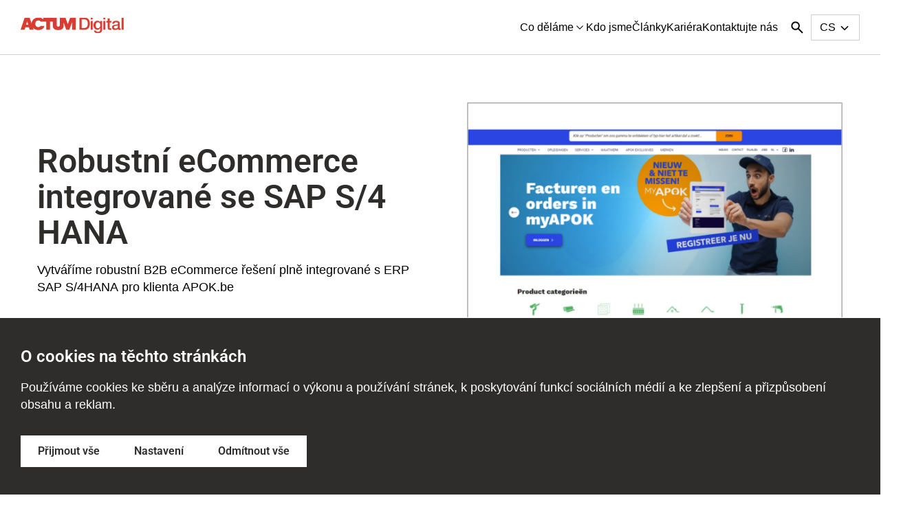

--- FILE ---
content_type: text/html; charset=utf-8
request_url: https://www.actumdigital.com/cs/cases/apok-case-study
body_size: 480102
content:

<!DOCTYPE html>
<html lang="cs-CZ">
<head>
    <meta charset="utf-8" />
    <meta name="viewport" content="width=device-width, initial-scale=1.0" />
    <meta name="msapplication-TileColor" content="#ffffff" />
    <meta name="theme-color" content="#ffffff" />
    
    
    <title>Kentico Xperience pro APOK - Fedrus International | Actum Digital</title>
    <meta name="description" content="Vytvo&#x159;en&#xED; robustn&#xED;ho B2B eCommerce &#x159;e&#x161;en&#xED; pln&#x11B; integrovan&#xE9;ho se SAP S/4HANA ERP" />
    <meta name="robots" content="index,follow" />
    <link rel="canonical" href="https://www.actumdigital.com/cs/cases/apok-case-study">
        <link rel="alternate" hreflang="x-default" href="https://www.actumdigital.com/cases/apok-case-study" />
        <link rel="alternate" hreflang="de-CH" href="https://www.actumdigital.com/de-ch/case-studies/apok-fedrus-international" />
        <link rel="alternate" hreflang="de-DE" href="https://www.actumdigital.com/de/cases/apok-case-study" />
        <link rel="alternate" hreflang="cs-CZ" href="https://www.actumdigital.com/cs/cases/apok-case-study" />
        <link rel="alternate" hreflang="nl-NL" href="https://www.actumdigital.com/nl/case-studies/apok-fedrus-international" />



    
<link rel="icon" type="image/svg+xml" href="/assets/dist/favicon/favicon.svg">
<link rel="icon" type="image/png" sizes="32x32" href="/assets/dist/favicon/favicon-32x32.png">
<link rel="icon" type="image/png" sizes="16x16" href="/assets/dist/favicon/favicon-16x16.png">
<link rel="icon" type="image/png" sizes="192x192" href="/assets/dist/favicon/favicon-192x192.png">
<link rel="icon" type="image/png" sizes="512x512" href="/assets/dist/favicon/favicon-512x512.png">
<link rel="apple-touch-icon" sizes="180x180" href="/assets/dist/favicon/apple-touch-icon.png">
<link rel="manifest" href="/assets/dist/favicon/site.webmanifest">






    <style>
    @font-face {
        font-display: swap;
        font-family: "Work Sans";
        font-weight: 100 900;
        font-style: normal italic;
        src: url([data-uri]);
    }

    @font-face {
        font-display: swap;
        font-family: 'Prompt';
        font-style: normal;
        font-weight: 100;
        src: url([data-uri]);
    }

    @font-face {
        font-display: swap;
        font-family: 'Prompt';
        font-style: normal;
        font-weight:400;
        src: url([data-uri]);
    }
    
    </style>

    <style data-styled="true" data-styled-version="5.3.5">.lhnqKz{border-radius:0;}/*!sc*/
data-styled.g91[id="StyledImage--5r4wcu"]{content:"lhnqKz,"}/*!sc*/
.gSVoeH{word-break:normal;line-height:1.4;display:-webkit-box;-webkit-line-clamp:5;-webkit-box-orient:vertical;overflow:hidden;}/*!sc*/
.gSVoeH > *{display:inline;}/*!sc*/
data-styled.g100[id="StyledRichText--1npw9bd"]{content:"gSVoeH,"}/*!sc*/
.cATQLj{display:grid;gap:1.25rem;-webkit-align-items:center;-webkit-box-align:center;-ms-flex-align:center;align-items:center;min-height:31.25rem;padding-block:var(--widget-spacing);}/*!sc*/
@media (min-width:992px){.cATQLj{grid-template-columns:1fr 1fr;gap:2rem;}}/*!sc*/
@media (min-width:1280px){.cATQLj{gap:4.75rem;}}/*!sc*/
data-styled.g397[id="StyledBanner--1f1deam"]{content:"cATQLj,"}/*!sc*/
.dSPkjX{color:#BEBEBE;position:relative;}/*!sc*/
data-styled.g398[id="StyledBannerContentInner--152zz66"]{content:"dSPkjX,"}/*!sc*/
.EpdbE{font-size:2rem;margin-bottom:1rem;line-height:1.1;}/*!sc*/
@media (min-width:768px){.EpdbE{font-size:3rem;}}/*!sc*/
data-styled.g399[id="StyledTitle--1gp359b"]{content:"EpdbE,"}/*!sc*/
.fxalHj{display:-webkit-box;display:-webkit-flex;display:-ms-flexbox;display:flex;-webkit-flex-direction:column;-ms-flex-direction:column;flex-direction:column;gap:0.625rem;margin-top:1.25rem;}/*!sc*/
@media (width >= 992px){.fxalHj{-webkit-flex-direction:row;-ms-flex-direction:row;flex-direction:row;-webkit-flex-wrap:wrap;-ms-flex-wrap:wrap;flex-wrap:wrap;gap:1rem;margin-top:2.5rem;}}/*!sc*/
data-styled.g400[id="StyledSliderButtons--1u5pax7"]{content:"fxalHj,"}/*!sc*/
.kvZajA{color:#000;font-size:1.125rem;}/*!sc*/
data-styled.g401[id="StyledText--10vbsk9"]{content:"kvZajA,"}/*!sc*/
@media (min-width:768px){.jKYxEV .slick-list{overflow:hidden;}}/*!sc*/
data-styled.g414[id="StyledHeroBanner--1rx53xh"]{content:"jKYxEV,"}/*!sc*/
</style>
<style data-styled="true" data-styled-version="5.3.5">.efCfXC{word-break:normal;line-height:1.4;}/*!sc*/
data-styled.g100[id="StyledRichText--1npw9bd"]{content:"efCfXC,"}/*!sc*/
.esHlhB{display:block;overflow:hidden;padding:0;position:relative;width:100%;border-radius:0;}/*!sc*/
.esHlhB img{object-fit:cover;}/*!sc*/
.esHlhB::before{content:'';display:block;padding-top:66.66666666666667%;}/*!sc*/
.esHlhB picture,.esHlhB img{border:0;bottom:0;height:100%;left:0;position:absolute;top:0;width:100%;}/*!sc*/
data-styled.g102[id="StyledSmartImage--1ulk2cw"]{content:"esHlhB,"}/*!sc*/
.bqOIEr{-webkit-align-items:start;-webkit-box-align:start;-ms-flex-align:start;align-items:start;display:-webkit-box;display:-webkit-flex;display:-ms-flexbox;display:flex;-webkit-flex-direction:column;-ms-flex-direction:column;flex-direction:column;gap:0.75rem;height:100%;-webkit-box-pack:center;-webkit-justify-content:center;-ms-flex-pack:center;justify-content:center;width:100%;}/*!sc*/
@media (min-width:992px){.bqOIEr{gap:1rem;}}/*!sc*/
data-styled.g559[id="StyledContent--1wj7l8k"]{content:"bqOIEr,"}/*!sc*/
.hIIkOu{display:block;-webkit-mask-image:radial-gradient(white,black);mask-image:radial-gradient(white,black);overflow:hidden;position:relative;}/*!sc*/
data-styled.g560[id="StyledImage--1c2hrda"]{content:"hIIkOu,"}/*!sc*/
.khFuyg{-webkit-align-items:center;-webkit-box-align:center;-ms-flex-align:center;align-items:center;display:-webkit-box;display:-webkit-flex;display:-ms-flexbox;display:flex;gap:2rem;-webkit-flex-direction:column;-ms-flex-direction:column;flex-direction:column;}/*!sc*/
@media (min-width:992px){.khFuyg{gap:5.875rem;}}/*!sc*/
@media (min-width:992px){.khFuyg{-webkit-flex-direction:row;-ms-flex-direction:row;flex-direction:row;}.grid--2-col > .col:has(.khFuyg) .khFuyg.khFuyg,.grid--66-33-col > .col:has(.khFuyg) .khFuyg.khFuyg,.grid--33-66-col > .col:has(.khFuyg) .khFuyg.khFuyg{-webkit-flex-direction:column;-ms-flex-direction:column;flex-direction:column;}}/*!sc*/
data-styled.g561[id="StyledRow--1qk1tw1"]{content:"khFuyg,"}/*!sc*/
.cGVEnY{-webkit-flex:1;-ms-flex:1;flex:1;width:100%;}/*!sc*/
data-styled.g562[id="StyledCol--n55ndi"]{content:"cGVEnY,"}/*!sc*/
.huxonO{display:grid;gap:1.5rem;}/*!sc*/
@media (min-width:992px){.huxonO{gap:2.5rem;}}/*!sc*/
data-styled.g563[id="StyledCopy--1a2mq5f"]{content:"huxonO,"}/*!sc*/
.zvFke{color:#2E2D2C;font-size:1rem;line-height:1.3;}/*!sc*/
.section--black:has(.zvFke) .zvFke.zvFke{color:#D0D0D0;}/*!sc*/
data-styled.g565[id="StyledText--1smi9hm"]{content:"zvFke,"}/*!sc*/
</style>
<style data-styled="true" data-styled-version="5.3.5">.hUcriA{background-color:#2E2D2C;height:auto;width:100%;}/*!sc*/
.hUcriA .slick-slider .slick-list{height:100%;}/*!sc*/
data-styled.g545[id="StyledTestimonialBanner--1dozyf1"]{content:"hUcriA,"}/*!sc*/
</style>
<style data-styled="true" data-styled-version="5.3.5">.jacpHJ{display:grid;place-items:self-start;text-align:left;}/*!sc*/
data-styled.g249[id="StyledItem--127e9qj"]{content:"jacpHJ,"}/*!sc*/
.eOlVLG{display:grid;gap:0.5rem;width:100%;}/*!sc*/
@media (min-width:992px){.section-one-column:has(.eOlVLG) .eOlVLG.eOlVLG{justify-items:center;text-align:center;}}/*!sc*/
data-styled.g250[id="StyledItemContent--1gg750y"]{content:"eOlVLG,"}/*!sc*/
.darEVm{color:#FFF;font-size:3rem;line-height:1.1;word-break:break-word;}/*!sc*/
data-styled.g251[id="StyledItemTitle--3tbghw"]{content:"darEVm,"}/*!sc*/
.iQuZle.iQuZle.iQuZle{color:#FFF;-webkit-letter-spacing:0;-moz-letter-spacing:0;-ms-letter-spacing:0;letter-spacing:0;margin-bottom:0;line-height:1.2;font-weight:600;font-size:1.125rem;text-transform:none;font-family:Roboto,Helvetica,Arial,sans-serif;}/*!sc*/
data-styled.g252[id="StyledItemSubtitle--iu1gjd"]{content:"iQuZle,"}/*!sc*/
.bviKgw{display:grid;gap:2.5rem 2rem;grid-auto-columns:1fr;}/*!sc*/
@media (min-width:992px){.bviKgw{grid-auto-flow:column;justify-items:center;}}/*!sc*/
data-styled.g254[id="StyledItems--og8jtd"]{content:"bviKgw,"}/*!sc*/
.hDPYbW{background:linear-gradient(rgba(0,0,0,0.48),rgba(0,0,0,0.48)), radial-gradient(circle at 25% 30%,#e03c31 0%,transparent 55%), radial-gradient(circle at 70% 55%,#c4c4c4 0%,transparent 60%), radial-gradient(circle at 50% 80%,#2e2d2c 0%,transparent 60%), radial-gradient(circle at 40% 60%,#ffcd00 0%,transparent 55%), radial-gradient(circle at 100% 100%,#005587 0%,transparent 30%), linear-gradient(120deg,#e03c31,#433b39);color:#FFF;padding-block:3rem;}/*!sc*/
@media (max-width:575px){.hDPYbW{margin-left:-1.5rem;margin-right:-1.5rem;padding-left:1.5rem;padding-right:1.5rem;padding-block:2.5rem;}}/*!sc*/
@media (min-width:576px) and (max-width:767px){.hDPYbW{margin-left:calc((100vw - 527px) / -2 - 1.5rem);margin-right:calc((100vw - 527px) / -2 - 1.5rem);padding-left:calc((100vw - 527px) / 2 + 1.5rem);padding-right:calc((100vw - 527px) / 2 + 1.5rem);padding-block:2.5rem;}}/*!sc*/
@media (min-width:768px) and (max-width:991px){.hDPYbW{margin-left:calc((100vw - 720px) / -2 - 1.5rem);margin-right:calc((100vw - 720px) / -2 - 1.5rem);padding-left:calc((100vw - 720px) / 2 + 1.5rem);padding-right:calc((100vw - 720px) / 2 + 1.5rem);padding-block:5rem;}}/*!sc*/
@media (min-width:992px) and (max-width:1279px){.hDPYbW{margin-left:calc((100vw - 946px) / -2 - 1.5rem);margin-right:calc((100vw - 946px) / -2 - 1.5rem);padding-left:calc((100vw - 946px) / 2 + 1.5rem);padding-right:calc((100vw - 946px) / 2 + 1.5rem);padding-block:5rem;}}/*!sc*/
@media (min-width:1280px) and (max-width:1440px){.hDPYbW{margin-left:calc((100vw - 1268px) / -2 - 1.5rem);margin-right:calc((100vw - 1268px) / -2 - 1.5rem);padding-left:calc((100vw - 1268px) / 2 + 1.5rem);padding-right:calc((100vw - 1268px) / 2 + 1.5rem);padding-block:5rem;}}/*!sc*/
@media (min-width:1441px){.hDPYbW{margin-left:calc((100vw - 1268px) / -2 - 1.5rem);margin-right:calc((100vw - 1268px) / -2 - 1.5rem);padding-left:calc((100vw - 1268px) / 2 + 1.5rem);padding-right:calc((100vw - 1268px) / 2 + 1.5rem);padding-block:5rem;}}/*!sc*/
data-styled.g255[id="StyledFactFigure--1t9zgo7"]{content:"hDPYbW,"}/*!sc*/
</style>
<style data-styled="true" data-styled-version="5.3.5">.gNjkTV{display:block;overflow:hidden;padding:0;position:relative;width:100%;}/*!sc*/
.gNjkTV img{object-fit:cover;}/*!sc*/
.gNjkTV::before{content:'';display:block;padding-top:62.17616580310881%;}/*!sc*/
.gNjkTV picture,.gNjkTV img{border:0;bottom:0;height:100%;left:0;position:absolute;top:0;width:100%;}/*!sc*/
data-styled.g102[id="StyledSmartImage--1ulk2cw"]{content:"gNjkTV,"}/*!sc*/
.sOIRf{color:#464645;text-align:center;margin-block:1rem 0.75rem;}/*!sc*/
data-styled.g131[id="StyledImageCaption--cib879"]{content:"sOIRf,"}/*!sc*/
.jKRfWM{overflow:hidden;}/*!sc*/
data-styled.g136[id="StyledImageVideoWrapper--e9mrr0"]{content:"jKRfWM,"}/*!sc*/
.jYXHLk{display:-webkit-box;display:-webkit-flex;display:-ms-flexbox;display:flex;-webkit-flex-direction:column;-ms-flex-direction:column;flex-direction:column;-webkit-text-decoration:none;text-decoration:none;-webkit-transition:box-shadow 0.3s 0s ease !important;transition:box-shadow 0.3s 0s ease !important;overflow:hidden;}/*!sc*/
@media (prefers-reduced-motion:no-preference){.jYXHLk{-webkit-transition:box-shadow 0.2s;transition:box-shadow 0.2s;}}/*!sc*/
.jYXHLk:not(:disabled):hover,.jYXHLk:not(:disabled):focus,.jYXHLk:not(:disabled):active,.jYXHLk:not(:disabled):focus-visible{outline:none;}/*!sc*/
.jYXHLk:not(:disabled):focus-visible{box-shadow:0 0 0 2px #ffffff, 0 0 0 3px #000;}/*!sc*/
.section--black:has(.StyledCard--19zd37t:not(:disabled):focus-visible) .StyledCard--19zd37t:not(:disabled):focus-visible.StyledCard--19zd37t:not(:disabled):focus-visible{box-shadow:0 0 0 2px #000000,0 0 0 3px #FFF;}/*!sc*/
.jYXHLk[href]{cursor:pointer;}/*!sc*/
.jYXHLk[href]:hover{box-shadow:0px 4px 6px rgba(0,0,0,0.25);}/*!sc*/
.jYXHLk:has(:where(img,video)):not(:has(.StyledContent--2agp6y)){border:1px solid #7F7F7E;}/*!sc*/
.jYXHLk:has(:where(img,video)){padding:0.75rem;}/*!sc*/
.jYXHLk:has(:where(img,video)) .StyledContent--2agp6y{background:#FFF0EF;padding:1rem;}/*!sc*/
.jYXHLk:has(:where(img,video)) img,.jYXHLk:has(:where(img,video)) video{-webkit-transition:-webkit-transform 0.3s;-webkit-transition:transform 0.3s;transition:transform 0.3s;}/*!sc*/
.jYXHLk:has(:where(img,video))[href]:hover img,.jYXHLk:has(:where(img,video))[href]:hover video{-webkit-transform:scale(1.05);-ms-transform:scale(1.05);transform:scale(1.05);}/*!sc*/
.jYXHLk:not(:has(:where(img,video))){background:#EDEDED;border:0;gap:1rem;}/*!sc*/
.jYXHLk:not(:has(:where(img,video))) .StyledContent--2agp6y{margin-top:-1rem;padding:1rem;}/*!sc*/
.jYXHLk[href]:hover{-webkit-text-decoration:none;text-decoration:none;}/*!sc*/
.jYXHLk[href]:hover .StyledButton--j1hurv{-webkit-text-decoration-color:transparent;text-decoration-color:transparent;}/*!sc*/
.section--black:has(.StyledCard--19zd37t) .StyledCard--19zd37t:not(:has(:where(img,video))) .StyledTitle--p7czyy{color:#FFF;}/*!sc*/
.section--black:has(.StyledCard--19zd37t) .StyledCard--19zd37t:not(:has(:where(img,video))) .StyledText--qsvfq6{color:#D0D0D0;}/*!sc*/
.section--black:has(.StyledCard--19zd37t) .StyledCard--19zd37t:has(:where(img,video)){background:#FFF;}/*!sc*/
.section--black:has(.StyledCard--19zd37t) .StyledCard--19zd37t:has(:where(img,video)) .StyledTitle--p7czyy{color:#000;}/*!sc*/
.section--black:has(.StyledCard--19zd37t) .StyledCard--19zd37t:has(:where(img,video)) .StyledText--qsvfq6{color:#2E2D2C;}/*!sc*/
data-styled.g137[id="StyledCard--19zd37t"]{content:"jYXHLk,"}/*!sc*/
.eAWsYv{display:grid;gap:1rem;margin-bottom:var(--widget-title-mb);}/*!sc*/
data-styled.g138[id="StyledHeader--15gc523"]{content:"eAWsYv,"}/*!sc*/
.dwKNof{margin:0;}/*!sc*/
.dwKNof.dwKNof{font-size:2.5rem;}/*!sc*/
@media (max-width:767px){.dwKNof{margin-inline:auto;text-align:center;}.dwKNof.dwKNof{font-size:1.75rem;}}/*!sc*/
data-styled.g139[id="StyledTitle--g5dcz"]{content:"dwKNof,"}/*!sc*/
.bpRpwR{display:grid;gap:1.5rem;}/*!sc*/
@media (max-width:767px){.bpRpwR.has-image-only-cards{grid-template-columns:repeat(2,1fr);}}/*!sc*/
.bpRpwR.layout-six-column{-webkit-box-pack:start;-webkit-justify-content:start;-ms-flex-pack:start;justify-content:start;}/*!sc*/
@media (min-width:992px){.bpRpwR.layout-six-column{grid-template-columns:repeat(3,1fr);}}/*!sc*/
@media (min-width:1280px){.bpRpwR.layout-six-column{grid-template-columns:repeat(4,1fr);}}/*!sc*/
@media (min-width:1441px){.bpRpwR.layout-six-column{grid-template-columns:repeat(6,1fr);}}/*!sc*/
@media (min-width:768px){.bpRpwR{grid-template-columns:repeat(2,1fr);}}/*!sc*/
@media (min-width:992px){.bpRpwR{grid-template-columns:repeat(3,1fr);}}/*!sc*/
@media (min-width:1280px){.bpRpwR{grid-template-columns:repeat(var(--columns),1fr);}}/*!sc*/
@media (min-width:768px){.section-one-column:has(.bpRpwR) .bpRpwR.bpRpwR,.container--narrow:has(.bpRpwR) .bpRpwR.bpRpwR{grid-template-columns:repeat(2,1fr);gap:2rem;}}/*!sc*/
@media (min-width:992px){.section-one-column:has(.bpRpwR) .bpRpwR.bpRpwR,.container--narrow:has(.bpRpwR) .bpRpwR.bpRpwR{grid-template-columns:repeat(3,1fr);}}/*!sc*/
@media (min-width:1280px){.section-one-column:has(.bpRpwR) .bpRpwR.bpRpwR,.container--narrow:has(.bpRpwR) .bpRpwR.bpRpwR{grid-template-columns:repeat(var(--columns),1fr);}}/*!sc*/
@media (min-width:1441px){}/*!sc*/
@media (min-width:992px){.grid--66-33-col > .col:nth-child(1 of .col):has(.bpRpwR) .bpRpwR.bpRpwR,.grid--33-66-col > .col:nth-child(2 of .col):has(.bpRpwR) .bpRpwR.bpRpwR,.grid--2-col:has(.bpRpwR) .bpRpwR.bpRpwR{grid-template-columns:repeat(calc(var(--columns) / 2),1fr);gap:2rem;}}/*!sc*/
data-styled.g142[id="StyledCards--1v1hts5"]{content:"bpRpwR,"}/*!sc*/
</style>
<style data-styled="true" data-styled-version="5.3.5">.exQfSY{width:100%;margin:0;padding:0;}/*!sc*/
data-styled.g420[id="StyledTabs--1r7frhg"]{content:"exQfSY,"}/*!sc*/
.jsEJec{font-size:1.75rem !important;font-weight:700;margin-bottom:1.5rem;text-align:center;}/*!sc*/
@media (min-width:992px){.jsEJec{font-size:2.5rem !important;margin-bottom:2.5rem;}}/*!sc*/
data-styled.g421[id="StyledTitle--6t53y1"]{content:"jsEJec,"}/*!sc*/
.jTLjVT{-webkit-align-items:stretch;-webkit-box-align:stretch;-ms-flex-align:stretch;align-items:stretch;-webkit-align-self:stretch;-ms-flex-item-align:stretch;align-self:stretch;display:-webkit-box;display:-webkit-flex;display:-ms-flexbox;display:flex;-webkit-box-pack:start;-webkit-justify-content:flex-start;-ms-flex-pack:start;justify-content:flex-start;margin:0;overflow-x:auto;overflow-y:hidden;padding-bottom:1.5rem;padding-left:0;-webkit-scroll-behavior:smooth;-moz-scroll-behavior:smooth;-ms-scroll-behavior:smooth;scroll-behavior:smooth;-webkit-scrollbar-width:thin;-moz-scrollbar-width:thin;-ms-scrollbar-width:thin;scrollbar-width:thin;width:100%;}/*!sc*/
.jTLjVT::-webkit-scrollbar{height:0.25rem;}/*!sc*/
.jTLjVT::-webkit-scrollbar-thumb{background:#D0D0D0;border-radius:0.25rem;}/*!sc*/
@media (min-width:992px){.jTLjVT{-webkit-box-pack:center;-webkit-justify-content:center;-ms-flex-pack:center;justify-content:center;overflow-x:visible;padding-bottom:2.5rem;}}/*!sc*/
data-styled.g422[id="StyledTabList--1h0ddlu"]{content:"jTLjVT,"}/*!sc*/
.jSSQte{-webkit-align-items:stretch;-webkit-box-align:stretch;-ms-flex-align:stretch;align-items:stretch;-webkit-align-content:center;-ms-flex-line-pack:center;align-content:center;border-bottom:1px solid #D0D0D0;color:#A0251F;cursor:pointer;display:-webkit-box;display:-webkit-flex;display:-ms-flexbox;display:flex;-webkit-flex-wrap:wrap;-ms-flex-wrap:wrap;flex-wrap:wrap;-webkit-flex:0 0 45%;-ms-flex:0 0 45%;flex:0 0 45%;font-size:1.125rem;font-weight:600;-webkit-box-pack:center;-webkit-justify-content:center;-ms-flex-pack:center;justify-content:center;line-height:1.3;min-width:45%;margin:0;max-width:45%;padding:0.5rem 1.5rem;text-align:center;}/*!sc*/
@media (any-hover:hover), screen and (-ms-high-contrast:active), (-ms-high-contrast:none){.jSSQte:hover{background-color:#EDEDED;border-bottom:1px solid #7F7F7E;}}/*!sc*/
@media (min-width:992px){.jSSQte{-webkit-flex:1 1 0;-ms-flex:1 1 0;flex:1 1 0;min-width:0;max-width:none;}}/*!sc*/
.jSSQte:focus{outline-color:#DCDCDC;}/*!sc*/
.jSSQte.react-tabs__tab--selected{background-color:#FFF0EF;border-bottom:1px solid #D93C31;color:#2E2D2C;font-weight:700;}/*!sc*/
.jSSQte.react-tabs__tab--disabled{opacity:0.4;}/*!sc*/
data-styled.g423[id="StyledTab--q8jojh"]{content:"jSSQte,"}/*!sc*/
.crSCKn > div{-webkit-transition:height 0.3s ease-out,opacity 0.3s ease-out;transition:height 0.3s ease-out,opacity 0.3s ease-out;}/*!sc*/
data-styled.g424[id="StyledTabPanel--s4c659"]{content:"crSCKn,"}/*!sc*/
</style>
<style data-styled="true" data-styled-version="5.3.5">.hmtAIo{-webkit-align-items:center;-webkit-box-align:center;-ms-flex-align:center;align-items:center;border:none;cursor:pointer;display:-webkit-inline-box;display:-webkit-inline-flex;display:-ms-inline-flexbox;display:inline-flex;font-family:Roboto,Helvetica,Arial,sans-serif;font-size:1rem;font-weight:600;-webkit-box-pack:center;-webkit-justify-content:center;-ms-flex-pack:center;justify-content:center;-webkit-letter-spacing:0;-moz-letter-spacing:0;-ms-letter-spacing:0;letter-spacing:0;line-height:1.3;padding:0.75rem 1.5rem;position:relative;text-align:center;-webkit-text-decoration:none;text-decoration:none;-webkit-user-select:none;-moz-user-select:none;-ms-user-select:none;user-select:none;white-space:nowrap;background-color:transparent;color:#2E2D2C;}/*!sc*/
.hmtAIo.disabled{cursor:not-allowed;}/*!sc*/
.hmtAIo:not(:disabled):hover,.hmtAIo:not(:disabled):focus,.hmtAIo:not(:disabled):active,.hmtAIo:not(:disabled):focus-visible{outline:none;}/*!sc*/
.hmtAIo:not(:disabled):focus-visible{box-shadow:0 0 0 2px #ffffff, 0 0 0 3px #000;}/*!sc*/
.section--black:has(.StyledButton--41mz0f:not(:disabled):focus-visible) .StyledButton--41mz0f:not(:disabled):focus-visible.StyledButton--41mz0f:not(:disabled):focus-visible{box-shadow:0 0 0 2px #000000,0 0 0 3px #FFF;}/*!sc*/
.section--black:has(.StyledButton--41mz0f:not(.no-section-black)) .StyledButton--41mz0f:not(.no-section-black).StyledButton--41mz0f:not(.no-section-black){color:#FFF;}/*!sc*/
@media (any-hover:hover), screen and (-ms-high-contrast:active), (-ms-high-contrast:none){.hmtAIo:hover{-webkit-text-decoration:none;text-decoration:none;}}/*!sc*/
.hmtAIo.disabled{color:#9D9D9C;}/*!sc*/
@media (any-hover:hover), screen and (-ms-high-contrast:active), (-ms-high-contrast:none){.hmtAIo:not(.disabled):hover{color:#000;}}/*!sc*/
.section--black:has(.StyledButton--41mz0f:not(.no-section-black).link) .StyledButton--41mz0f:not(.no-section-black).link.StyledButton--41mz0f:not(.no-section-black).link{color:#EDEDED;}/*!sc*/
.section--black:has(.StyledButton--41mz0f:not(.no-section-black).link) .StyledButton--41mz0f:not(.no-section-black).link.StyledButton--41mz0f:not(.no-section-black).link.disabled{color:#9D9D9C;}/*!sc*/
@media (any-hover:hover), screen and (-ms-high-contrast:active), (-ms-high-contrast:none){.section--black:has(.StyledButton--41mz0f:not(.no-section-black).link) .StyledButton--41mz0f:not(.no-section-black).link.StyledButton--41mz0f:not(.no-section-black).link:not(.disabled):hover{color:#EDEDED;}}/*!sc*/
.hmtAIo .btn__icon{height:24px;width:24px;color:inherit;-webkit-flex-shrink:0;-ms-flex-negative:0;flex-shrink:0;position:relative;}/*!sc*/
.hmtAIo .btn__icon--prefix{margin-right:0.5rem;}/*!sc*/
.hmtAIo .btn__icon--suffix{margin-left:0.5rem;}/*!sc*/
.hmtAIo .btn__icon--suffix[data-icon-name='arrow-right']{-webkit-transition:-webkit-transform 0.5s cubic-bezier(0.4,0,0.2,1);-webkit-transition:transform 0.5s cubic-bezier(0.4,0,0.2,1);transition:transform 0.5s cubic-bezier(0.4,0,0.2,1);}/*!sc*/
.hmtAIo:hover .btn__icon--suffix[data-icon-name='arrow-right']{-webkit-transform:translateX(5px);-ms-transform:translateX(5px);transform:translateX(5px);}/*!sc*/
.hmtAIo .btn__text{display:inline-block;max-width:100%;overflow:hidden;text-overflow:ellipsis;vertical-align:middle;}/*!sc*/
.frkaMU{-webkit-align-items:center;-webkit-box-align:center;-ms-flex-align:center;align-items:center;border:none;cursor:pointer;display:-webkit-inline-box;display:-webkit-inline-flex;display:-ms-inline-flexbox;display:inline-flex;font-family:Roboto,Helvetica,Arial,sans-serif;font-size:1rem;font-weight:600;-webkit-box-pack:center;-webkit-justify-content:center;-ms-flex-pack:center;justify-content:center;-webkit-letter-spacing:0;-moz-letter-spacing:0;-ms-letter-spacing:0;letter-spacing:0;line-height:1.3;padding:0.75rem 1.5rem;position:relative;text-align:center;-webkit-text-decoration:none;text-decoration:none;-webkit-user-select:none;-moz-user-select:none;-ms-user-select:none;user-select:none;white-space:nowrap;background-color:transparent;color:#2E2D2C;border:0.125rem solid #E03C31;}/*!sc*/
.frkaMU.disabled{cursor:not-allowed;}/*!sc*/
.frkaMU:not(:disabled):hover,.frkaMU:not(:disabled):focus,.frkaMU:not(:disabled):active,.frkaMU:not(:disabled):focus-visible{outline:none;}/*!sc*/
.frkaMU:not(:disabled):focus-visible{box-shadow:0 0 0 2px #ffffff, 0 0 0 3px #000;}/*!sc*/
.section--black:has(.StyledButton--41mz0f:not(:disabled):focus-visible) .StyledButton--41mz0f:not(:disabled):focus-visible.StyledButton--41mz0f:not(:disabled):focus-visible{box-shadow:0 0 0 2px #000000,0 0 0 3px #FFF;}/*!sc*/
.section--black:has(.StyledButton--41mz0f:not(.no-section-black)) .StyledButton--41mz0f:not(.no-section-black).StyledButton--41mz0f:not(.no-section-black){color:#FFF;}/*!sc*/
@media (any-hover:hover), screen and (-ms-high-contrast:active), (-ms-high-contrast:none){.frkaMU:hover{-webkit-text-decoration:none;text-decoration:none;}}/*!sc*/
@media (any-hover:hover), screen and (-ms-high-contrast:active), (-ms-high-contrast:none){.frkaMU{-webkit-transition-delay:0.1s;transition-delay:0.1s;-webkit-transition-duration:0.15s;transition-duration:0.15s;-webkit-transition-property:color,background-color,border-color,-webkit-transform;-webkit-transition-property:color,background-color,border-color,transform;transition-property:color,background-color,border-color,transform;-webkit-transition-timing-function:ease-out;transition-timing-function:ease-out;will-change:color,background-color,border,transform;}}/*!sc*/
.frkaMU.disabled{background-color:#EDEDED;border-color:#D0D0D0;color:#616160;}/*!sc*/
@media (any-hover:hover), screen and (-ms-high-contrast:active), (-ms-high-contrast:none){.frkaMU:not(.disabled):hover{border-color:#2E2D2C;}}/*!sc*/
.section--black:has(.StyledButton--41mz0f:not(.no-section-black).secondary) .StyledButton--41mz0f:not(.no-section-black).secondary.StyledButton--41mz0f:not(.no-section-black).secondary{color:#FFF;border:0.125rem solid #EDEDED;}/*!sc*/
.section--black:has(.StyledButton--41mz0f:not(.no-section-black).secondary) .StyledButton--41mz0f:not(.no-section-black).secondary.StyledButton--41mz0f:not(.no-section-black).secondary.disabled{background-color:#D0D0D0;border-color:#9D9D9C;color:#616160;}/*!sc*/
@media (any-hover:hover), screen and (-ms-high-contrast:active), (-ms-high-contrast:none){.section--black:has(.StyledButton--41mz0f:not(.no-section-black).secondary) .StyledButton--41mz0f:not(.no-section-black).secondary.StyledButton--41mz0f:not(.no-section-black).secondary:not(.disabled):hover{border-color:#9D9D9C;}}/*!sc*/
.frkaMU .btn__icon{height:24px;width:24px;color:inherit;-webkit-flex-shrink:0;-ms-flex-negative:0;flex-shrink:0;position:relative;}/*!sc*/
.frkaMU .btn__icon--prefix{margin-right:0.5rem;}/*!sc*/
.frkaMU .btn__icon--suffix{margin-left:0.5rem;}/*!sc*/
.frkaMU .btn__icon--suffix[data-icon-name='arrow-right']{-webkit-transition:-webkit-transform 0.5s cubic-bezier(0.4,0,0.2,1);-webkit-transition:transform 0.5s cubic-bezier(0.4,0,0.2,1);transition:transform 0.5s cubic-bezier(0.4,0,0.2,1);}/*!sc*/
.frkaMU:hover .btn__icon--suffix[data-icon-name='arrow-right']{-webkit-transform:translateX(5px);-ms-transform:translateX(5px);transform:translateX(5px);}/*!sc*/
.frkaMU .btn__text{display:inline-block;max-width:100%;overflow:hidden;text-overflow:ellipsis;vertical-align:middle;}/*!sc*/
data-styled.g1[id="StyledButton--41mz0f"]{content:"hmtAIo,frkaMU,"}/*!sc*/
.efCfXC{word-break:normal;line-height:1.4;}/*!sc*/
data-styled.g100[id="StyledRichText--1npw9bd"]{content:"efCfXC,"}/*!sc*/
.jhXjMF *,.jhXjMF *::before,.jhXjMF *::after{box-sizing:border-box;}/*!sc*/
.jhXjMF .simplebar-vertical{background-color:#D0D0D0;border-radius:0.75rem;width:0.625rem;}/*!sc*/
.jhXjMF .simplebar-scrollbar::before{background-color:#2E2D2C;bottom:0;left:0;right:0;top:0;}/*!sc*/
.jhXjMF .simplebar-content-wrapper,.jhXjMF .simplebar-content,.jhXjMF .simplebar-scroll-content,.jhXjMF .simplebar-track,.jhXjMF .simplebar-scrollbar{outline:none;}/*!sc*/
data-styled.g528[id="StyledTechnologyList--aif57h"]{content:"jhXjMF,"}/*!sc*/
.eMkuXL{font-size:1.5rem;font-weight:600;margin-bottom:0.5rem;}/*!sc*/
data-styled.g529[id="StyledTitle--1r517ck"]{content:"eMkuXL,"}/*!sc*/
.cFtuCP{box-sizing:border-box;display:grid;grid-template-columns:1fr;margin-bottom:1.5rem;width:100%;}/*!sc*/
@media (min-width:992px){.cFtuCP{grid-template-columns:1fr 2fr;}}/*!sc*/
data-styled.g531[id="StyledContent--1i0w70l"]{content:"cFtuCP,"}/*!sc*/
.LvbXq{box-sizing:border-box;margin-bottom:1rem;max-height:12.5rem;max-width:100%;min-width:0;overflow:hidden;padding-right:1rem;width:100%;}/*!sc*/
@media (min-width:992px){.LvbXq{min-height:16.875rem;padding:0 1rem 0 0;}}/*!sc*/
data-styled.g532[id="StyledListContainer--n1ngqd"]{content:"LvbXq,"}/*!sc*/
.icFmYU{display:-webkit-box;display:-webkit-flex;display:-ms-flexbox;display:flex;-webkit-flex-direction:column;-ms-flex-direction:column;flex-direction:column;gap:0.25rem;height:100%;margin-bottom:0.1875rem;margin-top:0.1875rem;}/*!sc*/
data-styled.g533[id="StyledList--6kk3nn"]{content:"icFmYU,"}/*!sc*/
.gEhebN{padding-left:0.5rem;width:95%;background-color:#FFF0EF;border-left:1px solid #D93C31;}/*!sc*/
.cLiOnN{padding-left:0.5rem;width:95%;}/*!sc*/
data-styled.g534[id="StyledTriggerItem--i3mbv3"]{content:"gEhebN,cLiOnN,"}/*!sc*/
.fVgHDt{background:#EDEDED;box-sizing:border-box;height:-webkit-fit-content;height:-moz-fit-content;height:fit-content;max-width:100%;min-height:12.5rem;min-width:0;overflow:hidden;padding:1rem;width:100%;}/*!sc*/
@media (min-width:992px){.fVgHDt{padding:1.5rem 2.5rem;}}/*!sc*/
data-styled.g535[id="StyledListContent--1p33m8k"]{content:"fVgHDt,"}/*!sc*/
.fBgcCk{background:none;border:none;color:#2E2D2C;cursor:pointer;font-size:1.125rem;font-weight:600;margin-left:3px;padding:0.5rem;text-align:left;-webkit-text-decoration:underline;text-decoration:underline;width:100%;}/*!sc*/
data-styled.g536[id="StyledTrigger--12bv89p"]{content:"fBgcCk,"}/*!sc*/
.iKDVGO{margin-bottom:1.5rem;margin-top:1.5rem;}/*!sc*/
data-styled.g537[id="StyledContact--1yzaw0g"]{content:"iKDVGO,"}/*!sc*/
@media (min-width:992px){.iNsrMa{max-width:80%;}}/*!sc*/
data-styled.g538[id="StyledText--7dut1p"]{content:"iNsrMa,"}/*!sc*/
.etGWsI{padding:0;-webkit-text-decoration:underline;text-decoration:underline;}/*!sc*/
data-styled.g543[id="StyledLink--17i9ggf"]{content:"etGWsI,"}/*!sc*/
@media (min-width:768px){.fKtnBD{display:-webkit-box;display:-webkit-flex;display:-ms-flexbox;display:flex;-webkit-box-pack:center;-webkit-justify-content:center;-ms-flex-pack:center;justify-content:center;}}/*!sc*/
data-styled.g544[id="StyledButtonContainer--4v0g11"]{content:"fKtnBD,"}/*!sc*/
</style>
<style data-styled="true" data-styled-version="5.3.5">.hmtAIo{-webkit-align-items:center;-webkit-box-align:center;-ms-flex-align:center;align-items:center;border:none;cursor:pointer;display:-webkit-inline-box;display:-webkit-inline-flex;display:-ms-inline-flexbox;display:inline-flex;font-family:Roboto,Helvetica,Arial,sans-serif;font-size:1rem;font-weight:600;-webkit-box-pack:center;-webkit-justify-content:center;-ms-flex-pack:center;justify-content:center;-webkit-letter-spacing:0;-moz-letter-spacing:0;-ms-letter-spacing:0;letter-spacing:0;line-height:1.3;padding:0.75rem 1.5rem;position:relative;text-align:center;-webkit-text-decoration:none;text-decoration:none;-webkit-user-select:none;-moz-user-select:none;-ms-user-select:none;user-select:none;white-space:nowrap;background-color:transparent;color:#2E2D2C;}/*!sc*/
.hmtAIo.disabled{cursor:not-allowed;}/*!sc*/
.hmtAIo:not(:disabled):hover,.hmtAIo:not(:disabled):focus,.hmtAIo:not(:disabled):active,.hmtAIo:not(:disabled):focus-visible{outline:none;}/*!sc*/
.hmtAIo:not(:disabled):focus-visible{box-shadow:0 0 0 2px #ffffff, 0 0 0 3px #000;}/*!sc*/
.section--black:has(.StyledButton--41mz0f:not(:disabled):focus-visible) .StyledButton--41mz0f:not(:disabled):focus-visible.StyledButton--41mz0f:not(:disabled):focus-visible{box-shadow:0 0 0 2px #000000,0 0 0 3px #FFF;}/*!sc*/
.section--black:has(.StyledButton--41mz0f:not(.no-section-black)) .StyledButton--41mz0f:not(.no-section-black).StyledButton--41mz0f:not(.no-section-black){color:#FFF;}/*!sc*/
@media (any-hover:hover), screen and (-ms-high-contrast:active), (-ms-high-contrast:none){.hmtAIo:hover{-webkit-text-decoration:none;text-decoration:none;}}/*!sc*/
.hmtAIo.disabled{color:#9D9D9C;}/*!sc*/
@media (any-hover:hover), screen and (-ms-high-contrast:active), (-ms-high-contrast:none){.hmtAIo:not(.disabled):hover{color:#000;}}/*!sc*/
.section--black:has(.StyledButton--41mz0f:not(.no-section-black).link) .StyledButton--41mz0f:not(.no-section-black).link.StyledButton--41mz0f:not(.no-section-black).link{color:#EDEDED;}/*!sc*/
.section--black:has(.StyledButton--41mz0f:not(.no-section-black).link) .StyledButton--41mz0f:not(.no-section-black).link.StyledButton--41mz0f:not(.no-section-black).link.disabled{color:#9D9D9C;}/*!sc*/
@media (any-hover:hover), screen and (-ms-high-contrast:active), (-ms-high-contrast:none){.section--black:has(.StyledButton--41mz0f:not(.no-section-black).link) .StyledButton--41mz0f:not(.no-section-black).link.StyledButton--41mz0f:not(.no-section-black).link:not(.disabled):hover{color:#EDEDED;}}/*!sc*/
.hmtAIo .btn__icon{height:24px;width:24px;color:inherit;-webkit-flex-shrink:0;-ms-flex-negative:0;flex-shrink:0;position:relative;}/*!sc*/
.hmtAIo .btn__icon--prefix{margin-right:0.5rem;}/*!sc*/
.hmtAIo .btn__icon--suffix{margin-left:0.5rem;}/*!sc*/
.hmtAIo .btn__icon--suffix[data-icon-name='arrow-right']{-webkit-transition:-webkit-transform 0.5s cubic-bezier(0.4,0,0.2,1);-webkit-transition:transform 0.5s cubic-bezier(0.4,0,0.2,1);transition:transform 0.5s cubic-bezier(0.4,0,0.2,1);}/*!sc*/
.hmtAIo:hover .btn__icon--suffix[data-icon-name='arrow-right']{-webkit-transform:translateX(5px);-ms-transform:translateX(5px);transform:translateX(5px);}/*!sc*/
.hmtAIo .btn__text{display:inline-block;max-width:100%;overflow:hidden;text-overflow:ellipsis;vertical-align:middle;}/*!sc*/
.frkaMU{-webkit-align-items:center;-webkit-box-align:center;-ms-flex-align:center;align-items:center;border:none;cursor:pointer;display:-webkit-inline-box;display:-webkit-inline-flex;display:-ms-inline-flexbox;display:inline-flex;font-family:Roboto,Helvetica,Arial,sans-serif;font-size:1rem;font-weight:600;-webkit-box-pack:center;-webkit-justify-content:center;-ms-flex-pack:center;justify-content:center;-webkit-letter-spacing:0;-moz-letter-spacing:0;-ms-letter-spacing:0;letter-spacing:0;line-height:1.3;padding:0.75rem 1.5rem;position:relative;text-align:center;-webkit-text-decoration:none;text-decoration:none;-webkit-user-select:none;-moz-user-select:none;-ms-user-select:none;user-select:none;white-space:nowrap;background-color:transparent;color:#2E2D2C;border:0.125rem solid #E03C31;}/*!sc*/
.frkaMU.disabled{cursor:not-allowed;}/*!sc*/
.frkaMU:not(:disabled):hover,.frkaMU:not(:disabled):focus,.frkaMU:not(:disabled):active,.frkaMU:not(:disabled):focus-visible{outline:none;}/*!sc*/
.frkaMU:not(:disabled):focus-visible{box-shadow:0 0 0 2px #ffffff, 0 0 0 3px #000;}/*!sc*/
.section--black:has(.StyledButton--41mz0f:not(:disabled):focus-visible) .StyledButton--41mz0f:not(:disabled):focus-visible.StyledButton--41mz0f:not(:disabled):focus-visible{box-shadow:0 0 0 2px #000000,0 0 0 3px #FFF;}/*!sc*/
.section--black:has(.StyledButton--41mz0f:not(.no-section-black)) .StyledButton--41mz0f:not(.no-section-black).StyledButton--41mz0f:not(.no-section-black){color:#FFF;}/*!sc*/
@media (any-hover:hover), screen and (-ms-high-contrast:active), (-ms-high-contrast:none){.frkaMU:hover{-webkit-text-decoration:none;text-decoration:none;}}/*!sc*/
@media (any-hover:hover), screen and (-ms-high-contrast:active), (-ms-high-contrast:none){.frkaMU{-webkit-transition-delay:0.1s;transition-delay:0.1s;-webkit-transition-duration:0.15s;transition-duration:0.15s;-webkit-transition-property:color,background-color,border-color,-webkit-transform;-webkit-transition-property:color,background-color,border-color,transform;transition-property:color,background-color,border-color,transform;-webkit-transition-timing-function:ease-out;transition-timing-function:ease-out;will-change:color,background-color,border,transform;}}/*!sc*/
.frkaMU.disabled{background-color:#EDEDED;border-color:#D0D0D0;color:#616160;}/*!sc*/
@media (any-hover:hover), screen and (-ms-high-contrast:active), (-ms-high-contrast:none){.frkaMU:not(.disabled):hover{border-color:#2E2D2C;}}/*!sc*/
.section--black:has(.StyledButton--41mz0f:not(.no-section-black).secondary) .StyledButton--41mz0f:not(.no-section-black).secondary.StyledButton--41mz0f:not(.no-section-black).secondary{color:#FFF;border:0.125rem solid #EDEDED;}/*!sc*/
.section--black:has(.StyledButton--41mz0f:not(.no-section-black).secondary) .StyledButton--41mz0f:not(.no-section-black).secondary.StyledButton--41mz0f:not(.no-section-black).secondary.disabled{background-color:#D0D0D0;border-color:#9D9D9C;color:#616160;}/*!sc*/
@media (any-hover:hover), screen and (-ms-high-contrast:active), (-ms-high-contrast:none){.section--black:has(.StyledButton--41mz0f:not(.no-section-black).secondary) .StyledButton--41mz0f:not(.no-section-black).secondary.StyledButton--41mz0f:not(.no-section-black).secondary:not(.disabled):hover{border-color:#9D9D9C;}}/*!sc*/
.frkaMU .btn__icon{height:24px;width:24px;color:inherit;-webkit-flex-shrink:0;-ms-flex-negative:0;flex-shrink:0;position:relative;}/*!sc*/
.frkaMU .btn__icon--prefix{margin-right:0.5rem;}/*!sc*/
.frkaMU .btn__icon--suffix{margin-left:0.5rem;}/*!sc*/
.frkaMU .btn__icon--suffix[data-icon-name='arrow-right']{-webkit-transition:-webkit-transform 0.5s cubic-bezier(0.4,0,0.2,1);-webkit-transition:transform 0.5s cubic-bezier(0.4,0,0.2,1);transition:transform 0.5s cubic-bezier(0.4,0,0.2,1);}/*!sc*/
.frkaMU:hover .btn__icon--suffix[data-icon-name='arrow-right']{-webkit-transform:translateX(5px);-ms-transform:translateX(5px);transform:translateX(5px);}/*!sc*/
.frkaMU .btn__text{display:inline-block;max-width:100%;overflow:hidden;text-overflow:ellipsis;vertical-align:middle;}/*!sc*/
data-styled.g1[id="StyledButton--41mz0f"]{content:"hmtAIo,frkaMU,"}/*!sc*/
.efCfXC{word-break:normal;line-height:1.4;}/*!sc*/
data-styled.g100[id="StyledRichText--1npw9bd"]{content:"efCfXC,"}/*!sc*/
.jhXjMF *,.jhXjMF *::before,.jhXjMF *::after{box-sizing:border-box;}/*!sc*/
.jhXjMF .simplebar-vertical{background-color:#D0D0D0;border-radius:0.75rem;width:0.625rem;}/*!sc*/
.jhXjMF .simplebar-scrollbar::before{background-color:#2E2D2C;bottom:0;left:0;right:0;top:0;}/*!sc*/
.jhXjMF .simplebar-content-wrapper,.jhXjMF .simplebar-content,.jhXjMF .simplebar-scroll-content,.jhXjMF .simplebar-track,.jhXjMF .simplebar-scrollbar{outline:none;}/*!sc*/
data-styled.g528[id="StyledTechnologyList--aif57h"]{content:"jhXjMF,"}/*!sc*/
.eMkuXL{font-size:1.5rem;font-weight:600;margin-bottom:0.5rem;}/*!sc*/
data-styled.g529[id="StyledTitle--1r517ck"]{content:"eMkuXL,"}/*!sc*/
.cFtuCP{box-sizing:border-box;display:grid;grid-template-columns:1fr;margin-bottom:1.5rem;width:100%;}/*!sc*/
@media (min-width:992px){.cFtuCP{grid-template-columns:1fr 2fr;}}/*!sc*/
data-styled.g531[id="StyledContent--1i0w70l"]{content:"cFtuCP,"}/*!sc*/
.LvbXq{box-sizing:border-box;margin-bottom:1rem;max-height:12.5rem;max-width:100%;min-width:0;overflow:hidden;padding-right:1rem;width:100%;}/*!sc*/
@media (min-width:992px){.LvbXq{min-height:16.875rem;padding:0 1rem 0 0;}}/*!sc*/
data-styled.g532[id="StyledListContainer--n1ngqd"]{content:"LvbXq,"}/*!sc*/
.icFmYU{display:-webkit-box;display:-webkit-flex;display:-ms-flexbox;display:flex;-webkit-flex-direction:column;-ms-flex-direction:column;flex-direction:column;gap:0.25rem;height:100%;margin-bottom:0.1875rem;margin-top:0.1875rem;}/*!sc*/
data-styled.g533[id="StyledList--6kk3nn"]{content:"icFmYU,"}/*!sc*/
.gEhebN{padding-left:0.5rem;width:95%;background-color:#FFF0EF;border-left:1px solid #D93C31;}/*!sc*/
.cLiOnN{padding-left:0.5rem;width:95%;}/*!sc*/
data-styled.g534[id="StyledTriggerItem--i3mbv3"]{content:"gEhebN,cLiOnN,"}/*!sc*/
.fVgHDt{background:#EDEDED;box-sizing:border-box;height:-webkit-fit-content;height:-moz-fit-content;height:fit-content;max-width:100%;min-height:12.5rem;min-width:0;overflow:hidden;padding:1rem;width:100%;}/*!sc*/
@media (min-width:992px){.fVgHDt{padding:1.5rem 2.5rem;}}/*!sc*/
data-styled.g535[id="StyledListContent--1p33m8k"]{content:"fVgHDt,"}/*!sc*/
.fBgcCk{background:none;border:none;color:#2E2D2C;cursor:pointer;font-size:1.125rem;font-weight:600;margin-left:3px;padding:0.5rem;text-align:left;-webkit-text-decoration:underline;text-decoration:underline;width:100%;}/*!sc*/
data-styled.g536[id="StyledTrigger--12bv89p"]{content:"fBgcCk,"}/*!sc*/
.iKDVGO{margin-bottom:1.5rem;margin-top:1.5rem;}/*!sc*/
data-styled.g537[id="StyledContact--1yzaw0g"]{content:"iKDVGO,"}/*!sc*/
@media (min-width:992px){.iNsrMa{max-width:80%;}}/*!sc*/
data-styled.g538[id="StyledText--7dut1p"]{content:"iNsrMa,"}/*!sc*/
.etGWsI{padding:0;-webkit-text-decoration:underline;text-decoration:underline;}/*!sc*/
data-styled.g543[id="StyledLink--17i9ggf"]{content:"etGWsI,"}/*!sc*/
@media (min-width:768px){.fKtnBD{display:-webkit-box;display:-webkit-flex;display:-ms-flexbox;display:flex;-webkit-box-pack:center;-webkit-justify-content:center;-ms-flex-pack:center;justify-content:center;}}/*!sc*/
data-styled.g544[id="StyledButtonContainer--4v0g11"]{content:"fKtnBD,"}/*!sc*/
</style>
<style data-styled="true" data-styled-version="5.3.5">.gkiUza{-webkit-align-items:center;-webkit-box-align:center;-ms-flex-align:center;align-items:center;border:none;cursor:pointer;display:-webkit-inline-box;display:-webkit-inline-flex;display:-ms-inline-flexbox;display:inline-flex;font-family:Roboto,Helvetica,Arial,sans-serif;font-size:1rem;font-weight:600;-webkit-box-pack:center;-webkit-justify-content:center;-ms-flex-pack:center;justify-content:center;-webkit-letter-spacing:0;-moz-letter-spacing:0;-ms-letter-spacing:0;letter-spacing:0;line-height:1.3;padding:0.75rem 1.5rem;position:relative;text-align:center;-webkit-text-decoration:none;text-decoration:none;-webkit-user-select:none;-moz-user-select:none;-ms-user-select:none;user-select:none;white-space:nowrap;background-color:transparent;background-color:#2E2D2C;border:0.0625rem solid #2E2D2C;color:#FFF;}/*!sc*/
.gkiUza.disabled{cursor:not-allowed;}/*!sc*/
.gkiUza:not(:disabled):hover,.gkiUza:not(:disabled):focus,.gkiUza:not(:disabled):active,.gkiUza:not(:disabled):focus-visible{outline:none;}/*!sc*/
.gkiUza:not(:disabled):focus-visible{box-shadow:0 0 0 2px #ffffff, 0 0 0 3px #000;}/*!sc*/
.section--black:has(.StyledButton--41mz0f:not(:disabled):focus-visible) .StyledButton--41mz0f:not(:disabled):focus-visible.StyledButton--41mz0f:not(:disabled):focus-visible{box-shadow:0 0 0 2px #000000,0 0 0 3px #FFF;}/*!sc*/
.section--black:has(.StyledButton--41mz0f:not(.no-section-black)) .StyledButton--41mz0f:not(.no-section-black).StyledButton--41mz0f:not(.no-section-black){color:#FFF;}/*!sc*/
@media (any-hover:hover), screen and (-ms-high-contrast:active), (-ms-high-contrast:none){.gkiUza:hover{-webkit-text-decoration:none;text-decoration:none;}}/*!sc*/
@media (any-hover:hover), screen and (-ms-high-contrast:active), (-ms-high-contrast:none){.gkiUza{-webkit-transition-delay:0.1s;transition-delay:0.1s;-webkit-transition-duration:0.15s;transition-duration:0.15s;-webkit-transition-property:color,background-color,border-color,-webkit-transform;-webkit-transition-property:color,background-color,border-color,transform;transition-property:color,background-color,border-color,transform;-webkit-transition-timing-function:ease-out;transition-timing-function:ease-out;will-change:color,background-color,border,transform;}}/*!sc*/
.gkiUza.disabled{background-color:#D0D0D0;border-color:#D0D0D0;color:#616160;}/*!sc*/
@media (any-hover:hover), screen and (-ms-high-contrast:active), (-ms-high-contrast:none){.gkiUza:not(.disabled):hover{background-color:#D93C31;border-color:#D93C31;}}/*!sc*/
.section--black:has(.StyledButton--41mz0f:not(.no-section-black).primary) .StyledButton--41mz0f:not(.no-section-black).primary.StyledButton--41mz0f:not(.no-section-black).primary{background-color:#FFF;border:0.0625rem solid #FFF;color:#2E2D2C;}/*!sc*/
.section--black:has(.StyledButton--41mz0f:not(.no-section-black).primary) .StyledButton--41mz0f:not(.no-section-black).primary.StyledButton--41mz0f:not(.no-section-black).primary.disabled{background-color:#2E2D2C;border-color:#2E2D2C;color:#616160;}/*!sc*/
@media (any-hover:hover), screen and (-ms-high-contrast:active), (-ms-high-contrast:none){.section--black:has(.StyledButton--41mz0f:not(.no-section-black).primary) .StyledButton--41mz0f:not(.no-section-black).primary.StyledButton--41mz0f:not(.no-section-black).primary:not(.disabled):hover{background-color:#D93C31;border-color:#D93C31;color:#FFF;}}/*!sc*/
.gkiUza .btn__icon{height:24px;width:24px;color:inherit;-webkit-flex-shrink:0;-ms-flex-negative:0;flex-shrink:0;position:relative;}/*!sc*/
.gkiUza .btn__icon--prefix{margin-right:0.5rem;}/*!sc*/
.gkiUza .btn__icon--suffix{margin-left:0.5rem;}/*!sc*/
.gkiUza .btn__icon--suffix[data-icon-name='arrow-right']{-webkit-transition:-webkit-transform 0.5s cubic-bezier(0.4,0,0.2,1);-webkit-transition:transform 0.5s cubic-bezier(0.4,0,0.2,1);transition:transform 0.5s cubic-bezier(0.4,0,0.2,1);}/*!sc*/
.gkiUza:hover .btn__icon--suffix[data-icon-name='arrow-right']{-webkit-transform:translateX(5px);-ms-transform:translateX(5px);transform:translateX(5px);}/*!sc*/
.gkiUza .btn__text{display:inline-block;max-width:100%;overflow:hidden;text-overflow:ellipsis;vertical-align:middle;}/*!sc*/
data-styled.g1[id="StyledButton--41mz0f"]{content:"gkiUza,"}/*!sc*/
.iHXdcz{background-color:#EDEDED;display:-webkit-box;display:-webkit-flex;display:-ms-flexbox;display:flex;-webkit-box-pack:center;-webkit-justify-content:center;-ms-flex-pack:center;justify-content:center;min-height:10rem;padding:2.5rem;position:relative;-webkit-text-decoration:none;text-decoration:none;width:100%;z-index:0;}/*!sc*/
@media (min-width:992px){.iHXdcz{-webkit-box-pack:start;-webkit-justify-content:flex-start;-ms-flex-pack:start;justify-content:flex-start;min-height:11.25rem;}}/*!sc*/
data-styled.g208[id="StyledCta--1iqlw53"]{content:"iHXdcz,"}/*!sc*/
.canopM{display:-webkit-box;display:-webkit-flex;display:-ms-flexbox;display:flex;-webkit-flex-direction:column;-ms-flex-direction:column;flex-direction:column;gap:1.5rem;-webkit-box-pack:center;-webkit-justify-content:center;-ms-flex-pack:center;justify-content:center;position:relative;}/*!sc*/
.canopM a{margin:auto;width:-webkit-fit-content;width:-moz-fit-content;width:fit-content;}/*!sc*/
@media (min-width:992px){.canopM{-webkit-box-pack:start;-webkit-justify-content:flex-start;-ms-flex-pack:start;justify-content:flex-start;}.canopM .no-section-black{margin:0;width:-webkit-min-content;width:-moz-min-content;width:min-content;}}/*!sc*/
data-styled.g209[id="StyledCtaBody--18gplt6"]{content:"canopM,"}/*!sc*/
.csRqCM{bottom:0;position:absolute;fill:#FFF;height:6.375rem;margin-bottom:0;width:18.9375rem;z-index:-1;}/*!sc*/
.csRqCM svg{fill:#FFF;}/*!sc*/
@media (min-width:992px){.csRqCM{height:11.3125rem;right:0;width:28.6875rem;}}/*!sc*/
data-styled.g210[id="StyledBackground--vw8cfl"]{content:"csRqCM,"}/*!sc*/
.xwVXG{color:#2E2D2C;font-size:1.75rem;font-weight:700;line-height:1.1;margin:auto;max-width:45rem;text-align:center;}/*!sc*/
@media (min-width:992px){.xwVXG{text-align:left;}}/*!sc*/
data-styled.g211[id="StyledTitle--1un1uae"]{content:"xwVXG,"}/*!sc*/
</style>
<style data-styled="true" data-styled-version="5.3.5">@font-face{font-display:swap;font-family:'Roboto';font-style:normal;font-weight:400;font-family:"Roboto";src:url([data-uri]);}/*!sc*/
@font-face{font-display:swap;font-family:'Roboto';font-style:normal;font-weight:600;font-family:"Roboto";src:url([data-uri]);}/*!sc*/
*,*::before,*::after{box-sizing:border-box;}/*!sc*/
html{font-family:sans-serif;line-height:1.15;-webkit-text-size-adjust:100%;-webkit-tap-highlight-color:rgba(,0);}/*!sc*/
article,aside,figcaption,figure,footer,header,hgroup,main,nav,section{display:block;}/*!sc*/
body{margin:0;text-align:left;}/*!sc*/
[tabindex='-1']:focus{outline:0 !important;}/*!sc*/
hr{box-sizing:content-box;height:0;overflow:visible;}/*!sc*/
h1,h2,h3,h4,h5,h6{margin-top:0;}/*!sc*/
p{margin-top:0;}/*!sc*/
abbr[title],abbr[data-original-title]{-webkit-text-decoration:underline;text-decoration:underline;-webkit-text-decoration:underline dotted;text-decoration:underline dotted;cursor:help;border-bottom:0;-webkit-text-decoration-skip-ink:none;text-decoration-skip-ink:none;}/*!sc*/
address{margin-bottom:1rem;font-style:normal;line-height:inherit;}/*!sc*/
ol,ul,dl{margin-top:0;margin-bottom:1rem;}/*!sc*/
ol ol,ul ul,ol ul,ul ol{margin-bottom:0;}/*!sc*/
dd{margin-bottom:0.5rem;margin-left:0;}/*!sc*/
blockquote{margin:0 0 1rem;}/*!sc*/
small{font-size:80%;}/*!sc*/
sub,sup{position:relative;font-size:75%;line-height:0;vertical-align:baseline;}/*!sc*/
sub{bottom:-0.25em;}/*!sc*/
sup{top:-0.5em;}/*!sc*/
a{background-color:transparent;}/*!sc*/
a:not([href]):not([tabindex]){color:inherit;-webkit-text-decoration:none;text-decoration:none;}/*!sc*/
a:not([href]):not([tabindex]):hover,a:not([href]):not([tabindex]):focus{color:inherit;-webkit-text-decoration:none;text-decoration:none;}/*!sc*/
a:not([href]):not([tabindex]):focus{outline:0;}/*!sc*/
pre,code,kbd,samp{font-size:1em;}/*!sc*/
pre{margin-top:0;margin-bottom:1rem;overflow:auto;}/*!sc*/
figure{margin:0 0 1rem;}/*!sc*/
img{vertical-align:middle;border-style:none;}/*!sc*/
svg{overflow:hidden;vertical-align:middle;}/*!sc*/
table{border-collapse:collapse;}/*!sc*/
caption{text-align:left;caption-side:bottom;}/*!sc*/
th{text-align:inherit;}/*!sc*/
label{display:inline-block;}/*!sc*/
button{border-radius:0;}/*!sc*/
button:focus{outline:1px dotted;outline:5px auto -webkit-focus-ring-color;}/*!sc*/
input,button,select,optgroup,textarea{margin:0;font-family:inherit;font-size:inherit;line-height:inherit;}/*!sc*/
button,input{overflow:visible;}/*!sc*/
button,select{text-transform:none;}/*!sc*/
select{word-wrap:normal;}/*!sc*/
button,[type='button'],[type='reset'],[type='submit']{-webkit-appearance:button;}/*!sc*/
button::-moz-focus-inner,[type="button"]::-moz-focus-inner,[type="reset"]::-moz-focus-inner,[type="submit"]::-moz-focus-inner{padding:0;border-style:none;}/*!sc*/
input[type='radio'],input[type='checkbox']{box-sizing:border-box;padding:0;}/*!sc*/
input[type='date'],input[type='time'],input[type='datetime-local'],input[type='month']{-webkit-appearance:listbox;}/*!sc*/
textarea{overflow:auto;resize:vertical;}/*!sc*/
fieldset{min-width:0;padding:0;margin:0;border:0;}/*!sc*/
legend{display:block;width:100%;max-width:100%;padding:0;margin-bottom:0.5rem;font-size:1.5rem;line-height:inherit;color:inherit;white-space:normal;}/*!sc*/
progress{vertical-align:baseline;}/*!sc*/
[type='number']::-webkit-inner-spin-button,[type='number']::-webkit-outer-spin-button{height:auto;}/*!sc*/
[type='search']{outline-offset:-2px;-webkit-appearance:none;}/*!sc*/
[type='search']::-webkit-search-decoration{-webkit-appearance:none;}/*!sc*/
::-webkit-file-upload-button{font:inherit;-webkit-appearance:button;}/*!sc*/
output{display:inline-block;}/*!sc*/
summary{display:list-item;cursor:pointer;}/*!sc*/
template{display:none;}/*!sc*/
[hidden]{display:none !important;}/*!sc*/
img,iframe{max-width:100%;width:100%;}/*!sc*/
button{border-radius:inherit;}/*!sc*/
button:focus:not(:focus-visible){outline:0;}/*!sc*/
@media (prefers-reduced-motion:no-preference){button:focus-visible{-webkit-transition:box-shadow 0.2s;transition:box-shadow 0.2s;}}/*!sc*/
button:focus-visible:not(:disabled):hover,button:focus-visible:not(:disabled):focus,button:focus-visible:not(:disabled):active,button:focus-visible:not(:disabled):focus-visible{outline:none;}/*!sc*/
button:focus-visible:not(:disabled):focus-visible{box-shadow:0 0 0 2px #ffffff, 0 0 0 3px #000;}/*!sc*/
.section--black:has(button:focus-visible:not(:disabled):focus-visible) button:focus-visible:not(:disabled):focus-visiblebutton:focus-visible:not(:disabled):focus-visible{box-shadow:0 0 0 2px #000000,0 0 0 3px #FFF;}/*!sc*/
.u-sr-only{border:0;-webkit-clip:rect(0,0,0,0);clip:rect(0,0,0,0);height:1px;overflow:hidden;padding:0;position:absolute;white-space:nowrap;width:1px;}/*!sc*/
@media screen and (prefers-reduced-motion:reduce){*,*::after,*::before{-webkit-animation-duration:0.01ms !important;animation-duration:0.01ms !important;-webkit-animation-iteration-count:1 !important;animation-iteration-count:1 !important;-webkit-scroll-behavior:auto !important;-moz-scroll-behavior:auto !important;-ms-scroll-behavior:auto !important;scroll-behavior:auto !important;-webkit-transition-duration:0.01ms !important;transition-duration:0.01ms !important;}}/*!sc*/
h1,h2,h3,h4,h5,h6{font-family:Roboto,Helvetica,Arial,sans-serif;color:#2E2D2C;margin:0;}/*!sc*/
.section--black h1,.section--black h2,.section--black h3,.section--black h4,.section--black h5,.section--black h6{color:#EDEDED;}/*!sc*/
h1:not(.unstyled),.h1{font-size:2rem;line-height:1.1;font-weight:700;}/*!sc*/
@media (min-width:992px){h1:not(.unstyled),.h1{font-size:3rem;line-height:1.1;}}/*!sc*/
h2:not(.unstyled),.h2{font-size:1.75rem;line-height:1.1;font-weight:700;}/*!sc*/
@media (min-width:992px){h2:not(.unstyled),.h2{font-size:2.5rem;line-height:1.1;}}/*!sc*/
h3:not(.unstyled),.h3{font-size:1.5rem;line-height:1.3;font-weight:700;}/*!sc*/
@media (min-width:992px){h3:not(.unstyled),.h3{font-size:1.75rem;line-height:1.3;}}/*!sc*/
h4:not(.unstyled),.h4{font-size:1.25rem;line-height:1.3;font-weight:700;}/*!sc*/
@media (min-width:992px){h4:not(.unstyled),.h4{font-size:1.5rem;line-height:1.3;}}/*!sc*/
h5:not(.unstyled),.h5{font-size:1.125rem;line-height:1.35;font-weight:700;}/*!sc*/
@media (min-width:992px){h5:not(.unstyled),.h5{font-size:1.25rem;line-height:1.35;}}/*!sc*/
h6:not(.unstyled),.h6{font-size:1rem;line-height:1.3;font-weight:700;}/*!sc*/
@media (min-width:992px){h6:not(.unstyled),.h6{font-size:1rem;line-height:1.3;}}/*!sc*/
body{background-color:#FFF;color:#2E2D2C;padding-top:3.125rem;}/*!sc*/
@media (min-width:992px){body{padding-top:5rem;}}/*!sc*/
body,#app{display:-webkit-box;display:-webkit-flex;display:-ms-flexbox;display:flex;-webkit-flex-direction:column;-ms-flex-direction:column;flex-direction:column;}/*!sc*/
html,body,#app{height:100%;}/*!sc*/
.content{-webkit-flex:1 0 auto;-ms-flex:1 0 auto;flex:1 0 auto;}/*!sc*/
a{-webkit-text-decoration:underline;text-decoration:underline;}/*!sc*/
a:not(:has(> .btn__text)):not(.unstyled){color:#2E2D2C;font-weight:400;}/*!sc*/
a:not(:has(> .btn__text)):not(.unstyled):focus:not(:focus-visible){outline:0;}/*!sc*/
a:not(:has(> .btn__text)):not(.unstyled):focus-visible{outline:1px solid #000;outline-offset:2px;}/*!sc*/
.section--black:has(a) a:not(:has(> .btn__text)):not(.unstyled){color:#EDEDED;}/*!sc*/
.section--black:has(a) a:not(:has(> .btn__text)):not(.unstyled):focus-visible{outline:1px solid #FFF;outline-offset:2px;}/*!sc*/
.list--unstyled{list-style:none;margin:0;padding:0;}/*!sc*/
.CookiebotWidget-body.CookiebotWidget-body.CookiebotWidget-body ul li,.CybotCookiebotDialogTabPanel.CybotCookiebotDialogTabPanel.CybotCookiebotDialogTabPanel ul li{padding-left:initial;}/*!sc*/
.CookiebotWidget-body.CookiebotWidget-body.CookiebotWidget-body ul li::after,.CybotCookiebotDialogTabPanel.CybotCookiebotDialogTabPanel.CybotCookiebotDialogTabPanel ul li::after{content:none;}/*!sc*/
.cci-root-container.cci-root-container.cci-root-container ul li{padding-left:initial;}/*!sc*/
.cci-root-container.cci-root-container.cci-root-container ul li::after{content:none;}/*!sc*/
.grecaptcha-badge{bottom:100px !important;}/*!sc*/
svg{height:100%;width:100%;}/*!sc*/
svg[data-icon-name='arrow-right'].point-left,svg[data-icon-name='chevron-right'].point-left{-webkit-transform:scaleX(-1);-ms-transform:scaleX(-1);transform:scaleX(-1);}/*!sc*/
svg[data-icon-name='arrow-right'].point-down,svg[data-icon-name='chevron-right'].point-down{-webkit-transform:rotate(90deg);-ms-transform:rotate(90deg);transform:rotate(90deg);}/*!sc*/
svg[data-icon-name='arrow-right'].point-up,svg[data-icon-name='chevron-right'].point-up{-webkit-transform:rotate(-90deg);-ms-transform:rotate(-90deg);transform:rotate(-90deg);}/*!sc*/
svg[data-icon-name='arrow-right'].point-up-right,svg[data-icon-name='chevron-right'].point-up-right{-webkit-transform:rotate(-45deg);-ms-transform:rotate(-45deg);transform:rotate(-45deg);}/*!sc*/
table:not(.table--unstyled){width:100%;border-collapse:collapse;border:1px solid rgba(208,208,208,0.5);}/*!sc*/
table:not(.table--unstyled) thead{font-family:Roboto,Helvetica,Arial,sans-serif;background:#EDEDED;font-size:0.875rem;}/*!sc*/
table:not(.table--unstyled) thead th{border-bottom:0.0625rem solid #D0D0D0;padding:0.5rem 1rem;text-align:left;font-weight:400;}/*!sc*/
table:not(.table--unstyled) tbody{font-size:0.875rem;font-family:Roboto,Helvetica,Arial,sans-serif;}/*!sc*/
table:not(.table--unstyled) tbody td{font-weight:300;}/*!sc*/
table:not(.table--unstyled) tbody:not(:hover) tr:nth-child(even) th,table:not(.table--unstyled) tbody:not(:hover) tr:nth-child(even) td{background:rgba(237,237,237,0.75);}/*!sc*/
table:not(.table--unstyled) tbody th,table:not(.table--unstyled) tbody td{padding:0.625rem 0.9375rem;will-change:background;-webkit-transition:background 0.2s ease;transition:background 0.2s ease;word-break:break-word;}/*!sc*/
@media (any-hover:hover), screen and (-ms-high-contrast:active), (-ms-high-contrast:none){table:not(.table--unstyled) tbody tr:hover th,table:not(.table--unstyled) tbody tr:hover td{background:rgba(237,237,237,0.75);}}/*!sc*/
.section--black table:not(.table--unstyled){border:none;}/*!sc*/
.section--black table:not(.table--unstyled) thead{background:#2E2D2C;}/*!sc*/
.section--black table:not(.table--unstyled) thead th{border-bottom:0.0625rem solid #9D9D9C;}/*!sc*/
.section--black table:not(.table--unstyled) tbody:not(:hover) tr:nth-child(even) th,.section--black table:not(.table--unstyled) tbody:not(:hover) tr:nth-child(even) td{background:rgba(237,237,237,0.2);}/*!sc*/
@media (any-hover:hover), screen and (-ms-high-contrast:active), (-ms-high-contrast:none){.section--black table:not(.table--unstyled) tbody tr:hover th,.section--black table:not(.table--unstyled) tbody tr:hover td{background:rgba(237,237,237,0.2);}}/*!sc*/
.section--black table:not(.table--unstyled) th,.section--black table:not(.table--unstyled) td{color:#FFF;}/*!sc*/
.table-wrapper{display:block;overflow-x:auto;}/*!sc*/
.table-wrapper:not(:last-child){margin-bottom:2.1875rem;}/*!sc*/
body{font-family:Roboto,Helvetica,Arial,sans-serif;font-feature-settings:'pnum' on,'lnum' on;font-size:1rem;font-weight:400;line-height:1.4;-webkit-font-smoothing:antialiased;}/*!sc*/
b,strong{font-weight:700;}/*!sc*/
p:last-child{margin-bottom:0;}/*!sc*/
.ReactModalPortal > div{opacity:0;}/*!sc*/
.ReactModalPortal .ReactModal__Overlay{-webkit-transition:opacity 200ms ease-in-out;transition:opacity 200ms ease-in-out;}/*!sc*/
.ReactModalPortal .ReactModal__Overlay--after-open{opacity:1;}/*!sc*/
.ReactModalPortal .ReactModal__Overlay--before-close{opacity:0;}/*!sc*/
.fr-view,.rich-text{color:#2E2D2C;}/*!sc*/
.fr-view > *:not(:last-child),.rich-text > *:not(:last-child){margin-bottom:1.5rem;}/*!sc*/
.fr-view:where(h1,h2,h3,h4,h5,h6):not(:last-child),.rich-text:where(h1,h2,h3,h4,h5,h6):not(:last-child){margin-bottom:1.875rem;}/*!sc*/
.fr-view hr,.rich-text hr{border:0;width:100%;height:1px;background-color:#D0D0D0;}/*!sc*/
.fr-view p,.rich-text p,.fr-view blockquote,.rich-text blockquote,.fr-view li,.rich-text li{font-family:Roboto,Helvetica,Arial,sans-serif;}/*!sc*/
.fr-view strong,.rich-text strong{font-weight:700;color:#000;}/*!sc*/
.fr-view a,.rich-text a{-webkit-transition:color 0.3s;transition:color 0.3s;}/*!sc*/
.fr-view a:visited,.rich-text a:visited{color:#7F7F7E;}/*!sc*/
@media (any-hover:hover), screen and (-ms-high-contrast:active), (-ms-high-contrast:none){.fr-view a:hover,.rich-text a:hover{-webkit-text-decoration:underline;text-decoration:underline;font-weight:700;}}/*!sc*/
.fr-view img,.rich-text img{width:100%;max-width:100%;margin:0;overflow:hidden;}/*!sc*/
.fr-view img[style*='height:'],.rich-text img[style*='height:']{height:auto !important;}/*!sc*/
.fr-view blockquote,.rich-text blockquote{display:block;background-color:#EDEDED;padding:1.25rem 1.25rem 1.25rem 2.5rem;border-radius:1.875rem;position:relative;}/*!sc*/
.fr-view blockquote:after,.rich-text blockquote:after{content:'';position:absolute;top:1.25rem;bottom:1.25rem;left:1.25rem;width:1px;background-color:#000;}/*!sc*/
.fr-view ul:not(.list--unstyled),.rich-text ul:not(.list--unstyled){list-style:none;margin:0 0 1.5rem 0;padding:0 0 0 1rem;}/*!sc*/
.fr-view ul:not(.list--unstyled) li,.rich-text ul:not(.list--unstyled) li{padding-left:1rem;position:relative;}/*!sc*/
.fr-view ul:not(.list--unstyled) li:not(:last-child),.rich-text ul:not(.list--unstyled) li:not(:last-child){margin-bottom:1rem;}/*!sc*/
.fr-view ul:not(.list--unstyled) li::after,.rich-text ul:not(.list--unstyled) li::after{height:0.25rem;width:0.25rem;background:#616160;border-radius:50%;content:'';left:0;position:absolute;top:0.6875rem;}/*!sc*/
.fr-view ol:not(.list--unstyled),.rich-text ol:not(.list--unstyled){counter-reset:item;margin:0 0 1.5rem 0;padding:0 0 0 1rem;list-style:none;}/*!sc*/
.fr-view ol:not(.list--unstyled) li,.rich-text ol:not(.list--unstyled) li{padding-left:1.5rem;position:relative;}/*!sc*/
.fr-view ol:not(.list--unstyled) li:not(:last-child),.rich-text ol:not(.list--unstyled) li:not(:last-child){margin-bottom:1rem;}/*!sc*/
.fr-view ol:not(.list--unstyled) li::before,.rich-text ol:not(.list--unstyled) li::before{position:absolute;left:0;top:0;content:counter(item) '. ';counter-increment:item;}/*!sc*/
.section--black:has(.rich-text) .rich-text:not(.no-section-black),.section--black:has(.fr-view) .fr-view:not(.no-section-black){color:#EDEDED;}/*!sc*/
.section--black:has(.rich-text) .rich-text:not(.no-section-black) hr,.section--black:has(.fr-view) .fr-view:not(.no-section-black) hr{background-color:#2E2D2C;}/*!sc*/
.section--black:has(.rich-text) .rich-text:not(.no-section-black) strong,.section--black:has(.fr-view) .fr-view:not(.no-section-black) strong{color:#EDEDED;}/*!sc*/
.section--black:has(.rich-text) .rich-text:not(.no-section-black) a:visited,.section--black:has(.fr-view) .fr-view:not(.no-section-black) a:visited{color:#9D9D9C;}/*!sc*/
@media (any-hover:hover), screen and (-ms-high-contrast:active), (-ms-high-contrast:none){.section--black:has(.rich-text) .rich-text:not(.no-section-black) a:hover,.section--black:has(.fr-view) .fr-view:not(.no-section-black) a:hover{color:#FFF;}}/*!sc*/
.section--black:has(.rich-text) .rich-text:not(.no-section-black) blockquote,.section--black:has(.fr-view) .fr-view:not(.no-section-black) blockquote{background-color:#2E2D2C;}/*!sc*/
.section--black:has(.rich-text) .rich-text:not(.no-section-black) blockquote:after,.section--black:has(.fr-view) .fr-view:not(.no-section-black) blockquote:after{background-color:#FFF;}/*!sc*/
[data-simplebar]{position:relative;-webkit-flex-direction:column;-ms-flex-direction:column;flex-direction:column;-webkit-flex-wrap:wrap;-ms-flex-wrap:wrap;flex-wrap:wrap;-webkit-box-pack:start;-webkit-justify-content:flex-start;-ms-flex-pack:start;justify-content:flex-start;-webkit-align-content:flex-start;-ms-flex-line-pack:start;align-content:flex-start;-webkit-align-items:flex-start;-webkit-box-align:flex-start;-ms-flex-align:flex-start;align-items:flex-start;}/*!sc*/
.simplebar-wrapper{overflow:hidden;width:inherit;height:inherit;max-width:inherit;max-height:inherit;}/*!sc*/
.simplebar-mask{direction:inherit;position:absolute;overflow:hidden;padding:0;margin:0;left:0;top:0;bottom:0;right:0;width:auto !important;height:auto !important;z-index:0;}/*!sc*/
.simplebar-offset{direction:inherit !important;box-sizing:inherit !important;resize:none !important;position:absolute;top:0;left:0;bottom:0;right:0;padding:0;margin:0;-webkit-overflow-scrolling:touch;}/*!sc*/
.simplebar-content-wrapper{direction:inherit;box-sizing:border-box !important;position:relative;display:block;height:100%;width:auto;max-width:100%;max-height:100%;overflow:auto;-webkit-scrollbar-width:none;-moz-scrollbar-width:none;-ms-scrollbar-width:none;scrollbar-width:none;-ms-overflow-style:none;}/*!sc*/
.simplebar-content-wrapper::-webkit-scrollbar,.simplebar-hide-scrollbar::-webkit-scrollbar{display:none;width:0;height:0;}/*!sc*/
.simplebar-content:after,.simplebar-content:before{content:' ';display:table;}/*!sc*/
.simplebar-placeholder{max-height:100%;max-width:100%;width:100%;pointer-events:none;}/*!sc*/
.simplebar-height-auto-observer-wrapper{box-sizing:inherit !important;height:100%;width:100%;max-width:1px;position:relative;float:left;max-height:1px;overflow:hidden;z-index:-1;padding:0;margin:0;pointer-events:none;-webkit-box-flex:inherit;-webkit-flex-grow:inherit;-ms-flex-positive:inherit;flex-grow:inherit;-webkit-flex-shrink:0;-ms-flex-negative:0;flex-shrink:0;-webkit-flex-basis:0;-ms-flex-preferred-size:0;flex-basis:0;}/*!sc*/
.simplebar-height-auto-observer{box-sizing:inherit;display:block;opacity:0;position:absolute;top:0;left:0;height:1000%;width:1000%;min-height:1px;min-width:1px;overflow:hidden;pointer-events:none;z-index:-1;}/*!sc*/
.simplebar-track{z-index:1;position:absolute;right:0;bottom:0;pointer-events:none;overflow:hidden;}/*!sc*/
[data-simplebar].simplebar-dragging{pointer-events:none;-webkit-touch-callout:none;-webkit-user-select:none;-khtml-user-select:none;-moz-user-select:none;-ms-user-select:none;-webkit-user-select:none;-moz-user-select:none;-ms-user-select:none;user-select:none;}/*!sc*/
[data-simplebar].simplebar-dragging .simplebar-content{pointer-events:none;-webkit-touch-callout:none;-webkit-user-select:none;-khtml-user-select:none;-moz-user-select:none;-ms-user-select:none;-webkit-user-select:none;-moz-user-select:none;-ms-user-select:none;user-select:none;}/*!sc*/
[data-simplebar].simplebar-dragging .simplebar-track{pointer-events:all;}/*!sc*/
.simplebar-scrollbar{position:absolute;left:0;right:0;min-height:10px;}/*!sc*/
.simplebar-scrollbar:before{position:absolute;content:'';background:#000;border-radius:7px;left:2px;right:2px;opacity:0;-webkit-transition:opacity 0.2s 0.5s linear;transition:opacity 0.2s 0.5s linear;}/*!sc*/
.simplebar-scrollbar.simplebar-visible:before{opacity:0.5;-webkit-transition-delay:0s;transition-delay:0s;-webkit-transition-duration:0s;transition-duration:0s;}/*!sc*/
.simplebar-track.simplebar-vertical{top:0;width:11px;}/*!sc*/
.simplebar-scrollbar:before{top:2px;bottom:2px;left:2px;right:2px;}/*!sc*/
.simplebar-track.simplebar-horizontal{left:0;height:11px;}/*!sc*/
.simplebar-track.simplebar-horizontal .simplebar-scrollbar{right:auto;left:0;top:0;bottom:0;min-height:0;min-width:10px;width:auto;}/*!sc*/
[data-simplebar-direction='rtl'] .simplebar-track.simplebar-vertical{right:auto;left:0;}/*!sc*/
.simplebar-dummy-scrollbar-size{direction:rtl;position:fixed;opacity:0;visibility:hidden;height:500px;width:500px;overflow-y:hidden;overflow-x:scroll;-ms-overflow-style:scrollbar !important;}/*!sc*/
.simplebar-dummy-scrollbar-size > div{width:200%;height:200%;margin:10px 0;}/*!sc*/
.simplebar-hide-scrollbar{position:fixed;left:0;visibility:hidden;overflow-y:scroll;-webkit-scrollbar-width:none;-moz-scrollbar-width:none;-ms-scrollbar-width:none;scrollbar-width:none;-ms-overflow-style:none;}/*!sc*/
.section{position:relative;}/*!sc*/
.section--black{background-color:#2E2D2C;}/*!sc*/
.section--separator.section--black:has(+ .section--black)::after,.section--separator:not(.section--black):not(:has(+ .section--black))::after{--container-max-width:527px;--gutter:24px;content:'';display:block;position:absolute;height:1px;bottom:0;left:50%;-webkit-transform:translateX(-50%);-ms-transform:translateX(-50%);transform:translateX(-50%);width:100%;max-width:calc(100% - 2 * var(--gutter));background-color:#D0D0D0;}/*!sc*/
@media (min-width:576px){.section--separator.section--black:has(+ .section--black)::after,.section--separator:not(.section--black):not(:has(+ .section--black))::after{--container-max-width:527px;}}/*!sc*/
@media (min-width:768px){.section--separator.section--black:has(+ .section--black)::after,.section--separator:not(.section--black):not(:has(+ .section--black))::after{--container-max-width:720px;}}/*!sc*/
@media (min-width:992px){.section--separator.section--black:has(+ .section--black)::after,.section--separator:not(.section--black):not(:has(+ .section--black))::after{--container-max-width:946px;}}/*!sc*/
@media (min-width:1280px){.section--separator.section--black:has(+ .section--black)::after,.section--separator:not(.section--black):not(:has(+ .section--black))::after{--container-max-width:1268px;}}/*!sc*/
@media (min-width:1441px){.section--separator.section--black:has(+ .section--black)::after,.section--separator:not(.section--black):not(:has(+ .section--black))::after{--container-max-width:1268px;}}/*!sc*/
@media (min-width:576px){.section--separator.section--black:has(+ .section--black)::after,.section--separator:not(.section--black):not(:has(+ .section--black))::after{max-width:calc(var(--container-max-width) - 2 * var(--gutter));}}/*!sc*/
.section--black:has(.section--separator.section--black:has(+ .section--black)::after) .section--separator.section--black:has(+ .section--black)::after.section--separator.section--black:has(+ .section--black)::after,.section--black:has(.section--separator:not(.section--black):not(:has(+ .section--black))::after) .section--separator:not(.section--black):not(:has(+ .section--black))::after.section--separator:not(.section--black):not(:has(+ .section--black))::after{background-color:#2E2D2C;}/*!sc*/
.section--separator.section--black:has(+ .section--black).section--black:has(+ .section--black)::after,.section--separator:not(.section--black):not(:has(+ .section--black)).section--black:has(+ .section--black)::after{background-color:#2E2D2C;}/*!sc*/
.container{--container-max-width:527px;--gutter:24px;margin-left:auto;margin-right:auto;position:relative;padding-left:var(--gutter);padding-right:var(--gutter);max-width:100%;width:100%;}/*!sc*/
@media (min-width:576px){.container{--container-max-width:527px;}}/*!sc*/
@media (min-width:768px){.container{--container-max-width:720px;}}/*!sc*/
@media (min-width:992px){.container{--container-max-width:946px;}}/*!sc*/
@media (min-width:1280px){.container{--container-max-width:1268px;}}/*!sc*/
@media (min-width:1441px){.container{--container-max-width:1268px;}}/*!sc*/
@media (min-width:576px){.container{max-width:var(--container-max-width);}}/*!sc*/
@media (min-width:992px){.container--narrow{max-width:900px;}}/*!sc*/
@media (min-width:1280px){.container--narrow{max-width:900px;}}/*!sc*/
@media (min-width:1441px){.container--narrow{max-width:900px;}}/*!sc*/
@media (max-width:768px){.container--standalone-media{--container-max-width:none;padding-inline:0;}}/*!sc*/
@media (max-width:575px){.container--flush-mobile{padding-left:0;padding-right:0;}}/*!sc*/
.container:has(.parent-container--unstyled){padding:0;max-width:none;}/*!sc*/
.grid{display:grid;gap:2rem;}/*!sc*/
@media (min-width:992px){.grid--2-col{grid-template-columns:repeat(2,1fr);}}/*!sc*/
@media (min-width:992px){.grid--2-col:has(.grid__separator){grid-template-columns:1fr 1px 1fr;}}/*!sc*/
@media (min-width:992px){.grid--33-66-col{grid-template-columns:1fr 2fr;}}/*!sc*/
@media (min-width:992px){.grid--33-66-col:has(.grid__separator){grid-template-columns:1fr 1px 2fr;}}/*!sc*/
@media (min-width:992px){.grid--66-33-col{grid-template-columns:2fr 1fr;}}/*!sc*/
@media (min-width:992px){.grid--66-33-col:has(.grid__separator){grid-template-columns:2fr 1px 1fr;}}/*!sc*/
.grid--align-top{-webkit-align-items:start;-webkit-box-align:start;-ms-flex-align:start;align-items:start;}/*!sc*/
.grid--align-center{-webkit-align-items:center;-webkit-box-align:center;-ms-flex-align:center;align-items:center;}/*!sc*/
.grid--align-bottom{-webkit-align-items:end;-webkit-box-align:end;-ms-flex-align:end;align-items:end;}/*!sc*/
.grid--equal-height > *{display:-webkit-box;display:-webkit-flex;display:-ms-flexbox;display:flex;-webkit-flex-direction:column;-ms-flex-direction:column;flex-direction:column;}/*!sc*/
.grid--equal-height > * > *{display:-webkit-box;display:-webkit-flex;display:-ms-flexbox;display:flex;-webkit-box-flex:1;-webkit-flex-grow:1;-ms-flex-positive:1;flex-grow:1;width:100%;}/*!sc*/
.grid__separator{background-color:#D0D0D0;height:1px;width:100%;}/*!sc*/
.section--black:has(.grid__separator) .grid__separator.grid__separator{background-color:#2E2D2C;}/*!sc*/
@media (min-width:992px){.grid__separator{height:100%;width:1px;}}/*!sc*/
@media (max-width:768px){.col--mobile-first{-webkit-order:-1;-ms-flex-order:-1;order:-1;}}/*!sc*/
:root{--widget-title-mb-mobile:1.5rem;--widget-title-mb-desktop:2.5rem;--widget-title-mb:var(--widget-title-mb-mobile);--widget-spacing:2.5rem;}/*!sc*/
@media (min-width:992px){:root{--widget-title-mb:var(--widget-title-mb-desktop);--widget-spacing:5rem;}}/*!sc*/
.section:not(:has(.section--no-spacing)){padding-block:var(--widget-spacing);}/*!sc*/
.section:not(:has(.section--no-spacing)).section--padding-half{padding-block:calc(var(--widget-spacing) / 2);}/*!sc*/
.section:not(:has(.section--no-spacing)).section--padding-top-half{padding-top:calc(var(--widget-spacing) / 2);}/*!sc*/
.section:not(:has(.section--no-spacing)).section--padding-bottom-half{padding-bottom:calc(var(--widget-spacing) / 2);}/*!sc*/
.section__title.section__title.section__title{margin-bottom:var(--widget-title-mb);}/*!sc*/
.section--no-paddings{padding:0 !important;}/*!sc*/
.section--no-padding-top{padding-top:0 !important;}/*!sc*/
.section--no-padding-bottom{padding-bottom:0 !important;}/*!sc*/
@media (max-width:575px){.section--flat-top-mobile{padding-top:0 !important;}}/*!sc*/
@media (max-width:991px){.section--mobile-no-paddings{padding:0 !important;}.section--mobile-padding-half{padding-block:calc(var(--widget-spacing) / 2) !important;}.section--mobile-no-padding-top{padding-top:0 !important;}.section--mobile-padding-top-half{padding-top:calc(var(--widget-spacing) / 2) !important;}.section--mobile-no-padding-bottom{padding-bottom:0 !important;}.section--mobile-padding-bottom-half{padding-bottom:calc(var(--widget-spacing) / 2) !important;}}/*!sc*/
.section:has([data-widget-id='FactFigure']){overflow-x:hidden;}/*!sc*/
.container > [data-widget-id]:not(:last-child){margin-bottom:var(--widget-spacing);}/*!sc*/
.container .grid .col > *:not(:last-child){margin-bottom:var(--widget-spacing);}/*!sc*/
.u-black{color:#2E2D2C;}/*!sc*/
.u-embed-responsive{display:block;overflow:hidden;padding:0;position:relative;width:100%;}/*!sc*/
.u-embed-responsive::before{content:'';display:block;}/*!sc*/
.u-embed-responsive .u-embed-responsive-item,.u-embed-responsive iframe,.u-embed-responsive embed,.u-embed-responsive object,.u-embed-responsive video{border:0;bottom:0;height:100%;left:0;object-fit:cover;position:absolute;top:0;width:100%;}/*!sc*/
.u-embed-responsive-16by9::before{padding-top:56.25%;}/*!sc*/
.u-scroll-forbid{-webkit-overflow-scrolling:auto;bottom:0;height:100%;left:0;margin:0;overflow-y:hidden;position:fixed;right:0;top:0;}/*!sc*/
.u-text-center{text-align:center;}/*!sc*/
.u-no-underline{-webkit-text-decoration:none;text-decoration:none;}/*!sc*/
.u-flip-x{-webkit-transform:scaleX(-1);-ms-transform:scaleX(-1);transform:scaleX(-1);}/*!sc*/
.u-flip-y{-webkit-transform:scaleY(-1);-ms-transform:scaleY(-1);transform:scaleY(-1);}/*!sc*/
.delay-0{-webkit-transition-delay:0s !important;transition-delay:0s !important;-webkit-animation-delay:0s !important;animation-delay:0s !important;}/*!sc*/
.delay-50{-webkit-transition-delay:0.05s !important;transition-delay:0.05s !important;-webkit-animation-delay:0.05s !important;animation-delay:0.05s !important;}/*!sc*/
.delay-100{-webkit-transition-delay:0.1s !important;transition-delay:0.1s !important;-webkit-animation-delay:0.1s !important;animation-delay:0.1s !important;}/*!sc*/
.delay-150{-webkit-transition-delay:0.15000000000000002s !important;transition-delay:0.15000000000000002s !important;-webkit-animation-delay:0.15000000000000002s !important;animation-delay:0.15000000000000002s !important;}/*!sc*/
.delay-200{-webkit-transition-delay:0.2s !important;transition-delay:0.2s !important;-webkit-animation-delay:0.2s !important;animation-delay:0.2s !important;}/*!sc*/
.delay-250{-webkit-transition-delay:0.25s !important;transition-delay:0.25s !important;-webkit-animation-delay:0.25s !important;animation-delay:0.25s !important;}/*!sc*/
.delay-300{-webkit-transition-delay:0.30000000000000004s !important;transition-delay:0.30000000000000004s !important;-webkit-animation-delay:0.30000000000000004s !important;animation-delay:0.30000000000000004s !important;}/*!sc*/
.delay-350{-webkit-transition-delay:0.35000000000000003s !important;transition-delay:0.35000000000000003s !important;-webkit-animation-delay:0.35000000000000003s !important;animation-delay:0.35000000000000003s !important;}/*!sc*/
.delay-400{-webkit-transition-delay:0.4s !important;transition-delay:0.4s !important;-webkit-animation-delay:0.4s !important;animation-delay:0.4s !important;}/*!sc*/
.delay-450{-webkit-transition-delay:0.45s !important;transition-delay:0.45s !important;-webkit-animation-delay:0.45s !important;animation-delay:0.45s !important;}/*!sc*/
.delay-500{-webkit-transition-delay:0.5s !important;transition-delay:0.5s !important;-webkit-animation-delay:0.5s !important;animation-delay:0.5s !important;}/*!sc*/
.delay-550{-webkit-transition-delay:0.55s !important;transition-delay:0.55s !important;-webkit-animation-delay:0.55s !important;animation-delay:0.55s !important;}/*!sc*/
.delay-600{-webkit-transition-delay:0.6000000000000001s !important;transition-delay:0.6000000000000001s !important;-webkit-animation-delay:0.6000000000000001s !important;animation-delay:0.6000000000000001s !important;}/*!sc*/
.delay-650{-webkit-transition-delay:0.65s !important;transition-delay:0.65s !important;-webkit-animation-delay:0.65s !important;animation-delay:0.65s !important;}/*!sc*/
.delay-700{-webkit-transition-delay:0.7000000000000001s !important;transition-delay:0.7000000000000001s !important;-webkit-animation-delay:0.7000000000000001s !important;animation-delay:0.7000000000000001s !important;}/*!sc*/
.delay-750{-webkit-transition-delay:0.75s !important;transition-delay:0.75s !important;-webkit-animation-delay:0.75s !important;animation-delay:0.75s !important;}/*!sc*/
.delay-800{-webkit-transition-delay:0.8s !important;transition-delay:0.8s !important;-webkit-animation-delay:0.8s !important;animation-delay:0.8s !important;}/*!sc*/
.delay-850{-webkit-transition-delay:0.8500000000000001s !important;transition-delay:0.8500000000000001s !important;-webkit-animation-delay:0.8500000000000001s !important;animation-delay:0.8500000000000001s !important;}/*!sc*/
.delay-900{-webkit-transition-delay:0.9s !important;transition-delay:0.9s !important;-webkit-animation-delay:0.9s !important;animation-delay:0.9s !important;}/*!sc*/
.delay-950{-webkit-transition-delay:0.9500000000000001s !important;transition-delay:0.9500000000000001s !important;-webkit-animation-delay:0.9500000000000001s !important;animation-delay:0.9500000000000001s !important;}/*!sc*/
.delay-1000{-webkit-transition-delay:1s !important;transition-delay:1s !important;-webkit-animation-delay:1s !important;animation-delay:1s !important;}/*!sc*/
.delay-1050{-webkit-transition-delay:1.05s !important;transition-delay:1.05s !important;-webkit-animation-delay:1.05s !important;animation-delay:1.05s !important;}/*!sc*/
.delay-1100{-webkit-transition-delay:1.1s !important;transition-delay:1.1s !important;-webkit-animation-delay:1.1s !important;animation-delay:1.1s !important;}/*!sc*/
.delay-1150{-webkit-transition-delay:1.1500000000000001s !important;transition-delay:1.1500000000000001s !important;-webkit-animation-delay:1.1500000000000001s !important;animation-delay:1.1500000000000001s !important;}/*!sc*/
.delay-1200{-webkit-transition-delay:1.2000000000000002s !important;transition-delay:1.2000000000000002s !important;-webkit-animation-delay:1.2000000000000002s !important;animation-delay:1.2000000000000002s !important;}/*!sc*/
.delay-1250{-webkit-transition-delay:1.25s !important;transition-delay:1.25s !important;-webkit-animation-delay:1.25s !important;animation-delay:1.25s !important;}/*!sc*/
.delay-1300{-webkit-transition-delay:1.3s !important;transition-delay:1.3s !important;-webkit-animation-delay:1.3s !important;animation-delay:1.3s !important;}/*!sc*/
.delay-1350{-webkit-transition-delay:1.35s !important;transition-delay:1.35s !important;-webkit-animation-delay:1.35s !important;animation-delay:1.35s !important;}/*!sc*/
.delay-1400{-webkit-transition-delay:1.4000000000000001s !important;transition-delay:1.4000000000000001s !important;-webkit-animation-delay:1.4000000000000001s !important;animation-delay:1.4000000000000001s !important;}/*!sc*/
.delay-1450{-webkit-transition-delay:1.4500000000000002s !important;transition-delay:1.4500000000000002s !important;-webkit-animation-delay:1.4500000000000002s !important;animation-delay:1.4500000000000002s !important;}/*!sc*/
.delay-1500{-webkit-transition-delay:1.5s !important;transition-delay:1.5s !important;-webkit-animation-delay:1.5s !important;animation-delay:1.5s !important;}/*!sc*/
.delay-1550{-webkit-transition-delay:1.55s !important;transition-delay:1.55s !important;-webkit-animation-delay:1.55s !important;animation-delay:1.55s !important;}/*!sc*/
.delay-1600{-webkit-transition-delay:1.6s !important;transition-delay:1.6s !important;-webkit-animation-delay:1.6s !important;animation-delay:1.6s !important;}/*!sc*/
.delay-1650{-webkit-transition-delay:1.6500000000000001s !important;transition-delay:1.6500000000000001s !important;-webkit-animation-delay:1.6500000000000001s !important;animation-delay:1.6500000000000001s !important;}/*!sc*/
.delay-1700{-webkit-transition-delay:1.7000000000000002s !important;transition-delay:1.7000000000000002s !important;-webkit-animation-delay:1.7000000000000002s !important;animation-delay:1.7000000000000002s !important;}/*!sc*/
.delay-1750{-webkit-transition-delay:1.75s !important;transition-delay:1.75s !important;-webkit-animation-delay:1.75s !important;animation-delay:1.75s !important;}/*!sc*/
.delay-1800{-webkit-transition-delay:1.8s !important;transition-delay:1.8s !important;-webkit-animation-delay:1.8s !important;animation-delay:1.8s !important;}/*!sc*/
.delay-1850{-webkit-transition-delay:1.85s !important;transition-delay:1.85s !important;-webkit-animation-delay:1.85s !important;animation-delay:1.85s !important;}/*!sc*/
.delay-1900{-webkit-transition-delay:1.9000000000000001s !important;transition-delay:1.9000000000000001s !important;-webkit-animation-delay:1.9000000000000001s !important;animation-delay:1.9000000000000001s !important;}/*!sc*/
.delay-1950{-webkit-transition-delay:1.9500000000000002s !important;transition-delay:1.9500000000000002s !important;-webkit-animation-delay:1.9500000000000002s !important;animation-delay:1.9500000000000002s !important;}/*!sc*/
.delay-2000{-webkit-transition-delay:2s !important;transition-delay:2s !important;-webkit-animation-delay:2s !important;animation-delay:2s !important;}/*!sc*/
.delay-2050{-webkit-transition-delay:2.0500000000000003s !important;transition-delay:2.0500000000000003s !important;-webkit-animation-delay:2.0500000000000003s !important;animation-delay:2.0500000000000003s !important;}/*!sc*/
.delay-2100{-webkit-transition-delay:2.1s !important;transition-delay:2.1s !important;-webkit-animation-delay:2.1s !important;animation-delay:2.1s !important;}/*!sc*/
.delay-2150{-webkit-transition-delay:2.15s !important;transition-delay:2.15s !important;-webkit-animation-delay:2.15s !important;animation-delay:2.15s !important;}/*!sc*/
.delay-2200{-webkit-transition-delay:2.2s !important;transition-delay:2.2s !important;-webkit-animation-delay:2.2s !important;animation-delay:2.2s !important;}/*!sc*/
.delay-2250{-webkit-transition-delay:2.25s !important;transition-delay:2.25s !important;-webkit-animation-delay:2.25s !important;animation-delay:2.25s !important;}/*!sc*/
.delay-2300{-webkit-transition-delay:2.3000000000000003s !important;transition-delay:2.3000000000000003s !important;-webkit-animation-delay:2.3000000000000003s !important;animation-delay:2.3000000000000003s !important;}/*!sc*/
.delay-2350{-webkit-transition-delay:2.35s !important;transition-delay:2.35s !important;-webkit-animation-delay:2.35s !important;animation-delay:2.35s !important;}/*!sc*/
.delay-2400{-webkit-transition-delay:2.4000000000000004s !important;transition-delay:2.4000000000000004s !important;-webkit-animation-delay:2.4000000000000004s !important;animation-delay:2.4000000000000004s !important;}/*!sc*/
.delay-2450{-webkit-transition-delay:2.45s !important;transition-delay:2.45s !important;-webkit-animation-delay:2.45s !important;animation-delay:2.45s !important;}/*!sc*/
.delay-2500{-webkit-transition-delay:2.5s !important;transition-delay:2.5s !important;-webkit-animation-delay:2.5s !important;animation-delay:2.5s !important;}/*!sc*/
.delay-2550{-webkit-transition-delay:2.5500000000000003s !important;transition-delay:2.5500000000000003s !important;-webkit-animation-delay:2.5500000000000003s !important;animation-delay:2.5500000000000003s !important;}/*!sc*/
.delay-2600{-webkit-transition-delay:2.6s !important;transition-delay:2.6s !important;-webkit-animation-delay:2.6s !important;animation-delay:2.6s !important;}/*!sc*/
.delay-2650{-webkit-transition-delay:2.6500000000000004s !important;transition-delay:2.6500000000000004s !important;-webkit-animation-delay:2.6500000000000004s !important;animation-delay:2.6500000000000004s !important;}/*!sc*/
.delay-2700{-webkit-transition-delay:2.7s !important;transition-delay:2.7s !important;-webkit-animation-delay:2.7s !important;animation-delay:2.7s !important;}/*!sc*/
.delay-2750{-webkit-transition-delay:2.75s !important;transition-delay:2.75s !important;-webkit-animation-delay:2.75s !important;animation-delay:2.75s !important;}/*!sc*/
.delay-2800{-webkit-transition-delay:2.8000000000000003s !important;transition-delay:2.8000000000000003s !important;-webkit-animation-delay:2.8000000000000003s !important;animation-delay:2.8000000000000003s !important;}/*!sc*/
.delay-2850{-webkit-transition-delay:2.85s !important;transition-delay:2.85s !important;-webkit-animation-delay:2.85s !important;animation-delay:2.85s !important;}/*!sc*/
.delay-2900{-webkit-transition-delay:2.9000000000000004s !important;transition-delay:2.9000000000000004s !important;-webkit-animation-delay:2.9000000000000004s !important;animation-delay:2.9000000000000004s !important;}/*!sc*/
.delay-2950{-webkit-transition-delay:2.95s !important;transition-delay:2.95s !important;-webkit-animation-delay:2.95s !important;animation-delay:2.95s !important;}/*!sc*/
.delay-3000{-webkit-transition-delay:3s !important;transition-delay:3s !important;-webkit-animation-delay:3s !important;animation-delay:3s !important;}/*!sc*/
.delay-3050{-webkit-transition-delay:3.0500000000000003s !important;transition-delay:3.0500000000000003s !important;-webkit-animation-delay:3.0500000000000003s !important;animation-delay:3.0500000000000003s !important;}/*!sc*/
.delay-3100{-webkit-transition-delay:3.1s !important;transition-delay:3.1s !important;-webkit-animation-delay:3.1s !important;animation-delay:3.1s !important;}/*!sc*/
.delay-3150{-webkit-transition-delay:3.1500000000000004s !important;transition-delay:3.1500000000000004s !important;-webkit-animation-delay:3.1500000000000004s !important;animation-delay:3.1500000000000004s !important;}/*!sc*/
.delay-3200{-webkit-transition-delay:3.2s !important;transition-delay:3.2s !important;-webkit-animation-delay:3.2s !important;animation-delay:3.2s !important;}/*!sc*/
.delay-3250{-webkit-transition-delay:3.25s !important;transition-delay:3.25s !important;-webkit-animation-delay:3.25s !important;animation-delay:3.25s !important;}/*!sc*/
.delay-3300{-webkit-transition-delay:3.3000000000000003s !important;transition-delay:3.3000000000000003s !important;-webkit-animation-delay:3.3000000000000003s !important;animation-delay:3.3000000000000003s !important;}/*!sc*/
.delay-3350{-webkit-transition-delay:3.35s !important;transition-delay:3.35s !important;-webkit-animation-delay:3.35s !important;animation-delay:3.35s !important;}/*!sc*/
.delay-3400{-webkit-transition-delay:3.4000000000000004s !important;transition-delay:3.4000000000000004s !important;-webkit-animation-delay:3.4000000000000004s !important;animation-delay:3.4000000000000004s !important;}/*!sc*/
.delay-3450{-webkit-transition-delay:3.45s !important;transition-delay:3.45s !important;-webkit-animation-delay:3.45s !important;animation-delay:3.45s !important;}/*!sc*/
.delay-3500{-webkit-transition-delay:3.5s !important;transition-delay:3.5s !important;-webkit-animation-delay:3.5s !important;animation-delay:3.5s !important;}/*!sc*/
.delay-3550{-webkit-transition-delay:3.5500000000000003s !important;transition-delay:3.5500000000000003s !important;-webkit-animation-delay:3.5500000000000003s !important;animation-delay:3.5500000000000003s !important;}/*!sc*/
.delay-3600{-webkit-transition-delay:3.6s !important;transition-delay:3.6s !important;-webkit-animation-delay:3.6s !important;animation-delay:3.6s !important;}/*!sc*/
.delay-3650{-webkit-transition-delay:3.6500000000000004s !important;transition-delay:3.6500000000000004s !important;-webkit-animation-delay:3.6500000000000004s !important;animation-delay:3.6500000000000004s !important;}/*!sc*/
.delay-3700{-webkit-transition-delay:3.7s !important;transition-delay:3.7s !important;-webkit-animation-delay:3.7s !important;animation-delay:3.7s !important;}/*!sc*/
.delay-3750{-webkit-transition-delay:3.75s !important;transition-delay:3.75s !important;-webkit-animation-delay:3.75s !important;animation-delay:3.75s !important;}/*!sc*/
.delay-3800{-webkit-transition-delay:3.8000000000000003s !important;transition-delay:3.8000000000000003s !important;-webkit-animation-delay:3.8000000000000003s !important;animation-delay:3.8000000000000003s !important;}/*!sc*/
.delay-3850{-webkit-transition-delay:3.85s !important;transition-delay:3.85s !important;-webkit-animation-delay:3.85s !important;animation-delay:3.85s !important;}/*!sc*/
.delay-3900{-webkit-transition-delay:3.9000000000000004s !important;transition-delay:3.9000000000000004s !important;-webkit-animation-delay:3.9000000000000004s !important;animation-delay:3.9000000000000004s !important;}/*!sc*/
.delay-3950{-webkit-transition-delay:3.95s !important;transition-delay:3.95s !important;-webkit-animation-delay:3.95s !important;animation-delay:3.95s !important;}/*!sc*/
.delay-4000{-webkit-transition-delay:4s !important;transition-delay:4s !important;-webkit-animation-delay:4s !important;animation-delay:4s !important;}/*!sc*/
.delay-4050{-webkit-transition-delay:4.05s !important;transition-delay:4.05s !important;-webkit-animation-delay:4.05s !important;animation-delay:4.05s !important;}/*!sc*/
.delay-4100{-webkit-transition-delay:4.1000000000000005s !important;transition-delay:4.1000000000000005s !important;-webkit-animation-delay:4.1000000000000005s !important;animation-delay:4.1000000000000005s !important;}/*!sc*/
.delay-4150{-webkit-transition-delay:4.15s !important;transition-delay:4.15s !important;-webkit-animation-delay:4.15s !important;animation-delay:4.15s !important;}/*!sc*/
.delay-4200{-webkit-transition-delay:4.2s !important;transition-delay:4.2s !important;-webkit-animation-delay:4.2s !important;animation-delay:4.2s !important;}/*!sc*/
.delay-4250{-webkit-transition-delay:4.25s !important;transition-delay:4.25s !important;-webkit-animation-delay:4.25s !important;animation-delay:4.25s !important;}/*!sc*/
.delay-4300{-webkit-transition-delay:4.3s !important;transition-delay:4.3s !important;-webkit-animation-delay:4.3s !important;animation-delay:4.3s !important;}/*!sc*/
.delay-4350{-webkit-transition-delay:4.3500000000000005s !important;transition-delay:4.3500000000000005s !important;-webkit-animation-delay:4.3500000000000005s !important;animation-delay:4.3500000000000005s !important;}/*!sc*/
.delay-4400{-webkit-transition-delay:4.4s !important;transition-delay:4.4s !important;-webkit-animation-delay:4.4s !important;animation-delay:4.4s !important;}/*!sc*/
.delay-4450{-webkit-transition-delay:4.45s !important;transition-delay:4.45s !important;-webkit-animation-delay:4.45s !important;animation-delay:4.45s !important;}/*!sc*/
.delay-4500{-webkit-transition-delay:4.5s !important;transition-delay:4.5s !important;-webkit-animation-delay:4.5s !important;animation-delay:4.5s !important;}/*!sc*/
.delay-4550{-webkit-transition-delay:4.55s !important;transition-delay:4.55s !important;-webkit-animation-delay:4.55s !important;animation-delay:4.55s !important;}/*!sc*/
.delay-4600{-webkit-transition-delay:4.6000000000000005s !important;transition-delay:4.6000000000000005s !important;-webkit-animation-delay:4.6000000000000005s !important;animation-delay:4.6000000000000005s !important;}/*!sc*/
.delay-4650{-webkit-transition-delay:4.65s !important;transition-delay:4.65s !important;-webkit-animation-delay:4.65s !important;animation-delay:4.65s !important;}/*!sc*/
.delay-4700{-webkit-transition-delay:4.7s !important;transition-delay:4.7s !important;-webkit-animation-delay:4.7s !important;animation-delay:4.7s !important;}/*!sc*/
.delay-4750{-webkit-transition-delay:4.75s !important;transition-delay:4.75s !important;-webkit-animation-delay:4.75s !important;animation-delay:4.75s !important;}/*!sc*/
.delay-4800{-webkit-transition-delay:4.800000000000001s !important;transition-delay:4.800000000000001s !important;-webkit-animation-delay:4.800000000000001s !important;animation-delay:4.800000000000001s !important;}/*!sc*/
.delay-4850{-webkit-transition-delay:4.8500000000000005s !important;transition-delay:4.8500000000000005s !important;-webkit-animation-delay:4.8500000000000005s !important;animation-delay:4.8500000000000005s !important;}/*!sc*/
.delay-4900{-webkit-transition-delay:4.9s !important;transition-delay:4.9s !important;-webkit-animation-delay:4.9s !important;animation-delay:4.9s !important;}/*!sc*/
.delay-4950{-webkit-transition-delay:4.95s !important;transition-delay:4.95s !important;-webkit-animation-delay:4.95s !important;animation-delay:4.95s !important;}/*!sc*/
.duration-0{-webkit-animation-duration:0s !important;animation-duration:0s !important;-webkit-transition-duration:0s !important;transition-duration:0s !important;}/*!sc*/
.duration-50{-webkit-animation-duration:0.05s !important;animation-duration:0.05s !important;-webkit-transition-duration:0.05s !important;transition-duration:0.05s !important;}/*!sc*/
.duration-100{-webkit-animation-duration:0.1s !important;animation-duration:0.1s !important;-webkit-transition-duration:0.1s !important;transition-duration:0.1s !important;}/*!sc*/
.duration-150{-webkit-animation-duration:0.15000000000000002s !important;animation-duration:0.15000000000000002s !important;-webkit-transition-duration:0.15000000000000002s !important;transition-duration:0.15000000000000002s !important;}/*!sc*/
.duration-200{-webkit-animation-duration:0.2s !important;animation-duration:0.2s !important;-webkit-transition-duration:0.2s !important;transition-duration:0.2s !important;}/*!sc*/
.duration-250{-webkit-animation-duration:0.25s !important;animation-duration:0.25s !important;-webkit-transition-duration:0.25s !important;transition-duration:0.25s !important;}/*!sc*/
.duration-300{-webkit-animation-duration:0.30000000000000004s !important;animation-duration:0.30000000000000004s !important;-webkit-transition-duration:0.30000000000000004s !important;transition-duration:0.30000000000000004s !important;}/*!sc*/
.duration-350{-webkit-animation-duration:0.35000000000000003s !important;animation-duration:0.35000000000000003s !important;-webkit-transition-duration:0.35000000000000003s !important;transition-duration:0.35000000000000003s !important;}/*!sc*/
.duration-400{-webkit-animation-duration:0.4s !important;animation-duration:0.4s !important;-webkit-transition-duration:0.4s !important;transition-duration:0.4s !important;}/*!sc*/
.duration-450{-webkit-animation-duration:0.45s !important;animation-duration:0.45s !important;-webkit-transition-duration:0.45s !important;transition-duration:0.45s !important;}/*!sc*/
.duration-500{-webkit-animation-duration:0.5s !important;animation-duration:0.5s !important;-webkit-transition-duration:0.5s !important;transition-duration:0.5s !important;}/*!sc*/
.duration-550{-webkit-animation-duration:0.55s !important;animation-duration:0.55s !important;-webkit-transition-duration:0.55s !important;transition-duration:0.55s !important;}/*!sc*/
.duration-600{-webkit-animation-duration:0.6000000000000001s !important;animation-duration:0.6000000000000001s !important;-webkit-transition-duration:0.6000000000000001s !important;transition-duration:0.6000000000000001s !important;}/*!sc*/
.duration-650{-webkit-animation-duration:0.65s !important;animation-duration:0.65s !important;-webkit-transition-duration:0.65s !important;transition-duration:0.65s !important;}/*!sc*/
.duration-700{-webkit-animation-duration:0.7000000000000001s !important;animation-duration:0.7000000000000001s !important;-webkit-transition-duration:0.7000000000000001s !important;transition-duration:0.7000000000000001s !important;}/*!sc*/
.duration-750{-webkit-animation-duration:0.75s !important;animation-duration:0.75s !important;-webkit-transition-duration:0.75s !important;transition-duration:0.75s !important;}/*!sc*/
.duration-800{-webkit-animation-duration:0.8s !important;animation-duration:0.8s !important;-webkit-transition-duration:0.8s !important;transition-duration:0.8s !important;}/*!sc*/
.duration-850{-webkit-animation-duration:0.8500000000000001s !important;animation-duration:0.8500000000000001s !important;-webkit-transition-duration:0.8500000000000001s !important;transition-duration:0.8500000000000001s !important;}/*!sc*/
.duration-900{-webkit-animation-duration:0.9s !important;animation-duration:0.9s !important;-webkit-transition-duration:0.9s !important;transition-duration:0.9s !important;}/*!sc*/
.duration-950{-webkit-animation-duration:0.9500000000000001s !important;animation-duration:0.9500000000000001s !important;-webkit-transition-duration:0.9500000000000001s !important;transition-duration:0.9500000000000001s !important;}/*!sc*/
.duration-1000{-webkit-animation-duration:1s !important;animation-duration:1s !important;-webkit-transition-duration:1s !important;transition-duration:1s !important;}/*!sc*/
.duration-1050{-webkit-animation-duration:1.05s !important;animation-duration:1.05s !important;-webkit-transition-duration:1.05s !important;transition-duration:1.05s !important;}/*!sc*/
.duration-1100{-webkit-animation-duration:1.1s !important;animation-duration:1.1s !important;-webkit-transition-duration:1.1s !important;transition-duration:1.1s !important;}/*!sc*/
.duration-1150{-webkit-animation-duration:1.1500000000000001s !important;animation-duration:1.1500000000000001s !important;-webkit-transition-duration:1.1500000000000001s !important;transition-duration:1.1500000000000001s !important;}/*!sc*/
.duration-1200{-webkit-animation-duration:1.2000000000000002s !important;animation-duration:1.2000000000000002s !important;-webkit-transition-duration:1.2000000000000002s !important;transition-duration:1.2000000000000002s !important;}/*!sc*/
.duration-1250{-webkit-animation-duration:1.25s !important;animation-duration:1.25s !important;-webkit-transition-duration:1.25s !important;transition-duration:1.25s !important;}/*!sc*/
.duration-1300{-webkit-animation-duration:1.3s !important;animation-duration:1.3s !important;-webkit-transition-duration:1.3s !important;transition-duration:1.3s !important;}/*!sc*/
.duration-1350{-webkit-animation-duration:1.35s !important;animation-duration:1.35s !important;-webkit-transition-duration:1.35s !important;transition-duration:1.35s !important;}/*!sc*/
.duration-1400{-webkit-animation-duration:1.4000000000000001s !important;animation-duration:1.4000000000000001s !important;-webkit-transition-duration:1.4000000000000001s !important;transition-duration:1.4000000000000001s !important;}/*!sc*/
.duration-1450{-webkit-animation-duration:1.4500000000000002s !important;animation-duration:1.4500000000000002s !important;-webkit-transition-duration:1.4500000000000002s !important;transition-duration:1.4500000000000002s !important;}/*!sc*/
.duration-1500{-webkit-animation-duration:1.5s !important;animation-duration:1.5s !important;-webkit-transition-duration:1.5s !important;transition-duration:1.5s !important;}/*!sc*/
.duration-1550{-webkit-animation-duration:1.55s !important;animation-duration:1.55s !important;-webkit-transition-duration:1.55s !important;transition-duration:1.55s !important;}/*!sc*/
.duration-1600{-webkit-animation-duration:1.6s !important;animation-duration:1.6s !important;-webkit-transition-duration:1.6s !important;transition-duration:1.6s !important;}/*!sc*/
.duration-1650{-webkit-animation-duration:1.6500000000000001s !important;animation-duration:1.6500000000000001s !important;-webkit-transition-duration:1.6500000000000001s !important;transition-duration:1.6500000000000001s !important;}/*!sc*/
.duration-1700{-webkit-animation-duration:1.7000000000000002s !important;animation-duration:1.7000000000000002s !important;-webkit-transition-duration:1.7000000000000002s !important;transition-duration:1.7000000000000002s !important;}/*!sc*/
.duration-1750{-webkit-animation-duration:1.75s !important;animation-duration:1.75s !important;-webkit-transition-duration:1.75s !important;transition-duration:1.75s !important;}/*!sc*/
.duration-1800{-webkit-animation-duration:1.8s !important;animation-duration:1.8s !important;-webkit-transition-duration:1.8s !important;transition-duration:1.8s !important;}/*!sc*/
.duration-1850{-webkit-animation-duration:1.85s !important;animation-duration:1.85s !important;-webkit-transition-duration:1.85s !important;transition-duration:1.85s !important;}/*!sc*/
.duration-1900{-webkit-animation-duration:1.9000000000000001s !important;animation-duration:1.9000000000000001s !important;-webkit-transition-duration:1.9000000000000001s !important;transition-duration:1.9000000000000001s !important;}/*!sc*/
.duration-1950{-webkit-animation-duration:1.9500000000000002s !important;animation-duration:1.9500000000000002s !important;-webkit-transition-duration:1.9500000000000002s !important;transition-duration:1.9500000000000002s !important;}/*!sc*/
.duration-2000{-webkit-animation-duration:2s !important;animation-duration:2s !important;-webkit-transition-duration:2s !important;transition-duration:2s !important;}/*!sc*/
.duration-2050{-webkit-animation-duration:2.0500000000000003s !important;animation-duration:2.0500000000000003s !important;-webkit-transition-duration:2.0500000000000003s !important;transition-duration:2.0500000000000003s !important;}/*!sc*/
.duration-2100{-webkit-animation-duration:2.1s !important;animation-duration:2.1s !important;-webkit-transition-duration:2.1s !important;transition-duration:2.1s !important;}/*!sc*/
.duration-2150{-webkit-animation-duration:2.15s !important;animation-duration:2.15s !important;-webkit-transition-duration:2.15s !important;transition-duration:2.15s !important;}/*!sc*/
.duration-2200{-webkit-animation-duration:2.2s !important;animation-duration:2.2s !important;-webkit-transition-duration:2.2s !important;transition-duration:2.2s !important;}/*!sc*/
.duration-2250{-webkit-animation-duration:2.25s !important;animation-duration:2.25s !important;-webkit-transition-duration:2.25s !important;transition-duration:2.25s !important;}/*!sc*/
.duration-2300{-webkit-animation-duration:2.3000000000000003s !important;animation-duration:2.3000000000000003s !important;-webkit-transition-duration:2.3000000000000003s !important;transition-duration:2.3000000000000003s !important;}/*!sc*/
.duration-2350{-webkit-animation-duration:2.35s !important;animation-duration:2.35s !important;-webkit-transition-duration:2.35s !important;transition-duration:2.35s !important;}/*!sc*/
.duration-2400{-webkit-animation-duration:2.4000000000000004s !important;animation-duration:2.4000000000000004s !important;-webkit-transition-duration:2.4000000000000004s !important;transition-duration:2.4000000000000004s !important;}/*!sc*/
.duration-2450{-webkit-animation-duration:2.45s !important;animation-duration:2.45s !important;-webkit-transition-duration:2.45s !important;transition-duration:2.45s !important;}/*!sc*/
.duration-2500{-webkit-animation-duration:2.5s !important;animation-duration:2.5s !important;-webkit-transition-duration:2.5s !important;transition-duration:2.5s !important;}/*!sc*/
.duration-2550{-webkit-animation-duration:2.5500000000000003s !important;animation-duration:2.5500000000000003s !important;-webkit-transition-duration:2.5500000000000003s !important;transition-duration:2.5500000000000003s !important;}/*!sc*/
.duration-2600{-webkit-animation-duration:2.6s !important;animation-duration:2.6s !important;-webkit-transition-duration:2.6s !important;transition-duration:2.6s !important;}/*!sc*/
.duration-2650{-webkit-animation-duration:2.6500000000000004s !important;animation-duration:2.6500000000000004s !important;-webkit-transition-duration:2.6500000000000004s !important;transition-duration:2.6500000000000004s !important;}/*!sc*/
.duration-2700{-webkit-animation-duration:2.7s !important;animation-duration:2.7s !important;-webkit-transition-duration:2.7s !important;transition-duration:2.7s !important;}/*!sc*/
.duration-2750{-webkit-animation-duration:2.75s !important;animation-duration:2.75s !important;-webkit-transition-duration:2.75s !important;transition-duration:2.75s !important;}/*!sc*/
.duration-2800{-webkit-animation-duration:2.8000000000000003s !important;animation-duration:2.8000000000000003s !important;-webkit-transition-duration:2.8000000000000003s !important;transition-duration:2.8000000000000003s !important;}/*!sc*/
.duration-2850{-webkit-animation-duration:2.85s !important;animation-duration:2.85s !important;-webkit-transition-duration:2.85s !important;transition-duration:2.85s !important;}/*!sc*/
.duration-2900{-webkit-animation-duration:2.9000000000000004s !important;animation-duration:2.9000000000000004s !important;-webkit-transition-duration:2.9000000000000004s !important;transition-duration:2.9000000000000004s !important;}/*!sc*/
.duration-2950{-webkit-animation-duration:2.95s !important;animation-duration:2.95s !important;-webkit-transition-duration:2.95s !important;transition-duration:2.95s !important;}/*!sc*/
.duration-3000{-webkit-animation-duration:3s !important;animation-duration:3s !important;-webkit-transition-duration:3s !important;transition-duration:3s !important;}/*!sc*/
.duration-3050{-webkit-animation-duration:3.0500000000000003s !important;animation-duration:3.0500000000000003s !important;-webkit-transition-duration:3.0500000000000003s !important;transition-duration:3.0500000000000003s !important;}/*!sc*/
.duration-3100{-webkit-animation-duration:3.1s !important;animation-duration:3.1s !important;-webkit-transition-duration:3.1s !important;transition-duration:3.1s !important;}/*!sc*/
.duration-3150{-webkit-animation-duration:3.1500000000000004s !important;animation-duration:3.1500000000000004s !important;-webkit-transition-duration:3.1500000000000004s !important;transition-duration:3.1500000000000004s !important;}/*!sc*/
.duration-3200{-webkit-animation-duration:3.2s !important;animation-duration:3.2s !important;-webkit-transition-duration:3.2s !important;transition-duration:3.2s !important;}/*!sc*/
.duration-3250{-webkit-animation-duration:3.25s !important;animation-duration:3.25s !important;-webkit-transition-duration:3.25s !important;transition-duration:3.25s !important;}/*!sc*/
.duration-3300{-webkit-animation-duration:3.3000000000000003s !important;animation-duration:3.3000000000000003s !important;-webkit-transition-duration:3.3000000000000003s !important;transition-duration:3.3000000000000003s !important;}/*!sc*/
.duration-3350{-webkit-animation-duration:3.35s !important;animation-duration:3.35s !important;-webkit-transition-duration:3.35s !important;transition-duration:3.35s !important;}/*!sc*/
.duration-3400{-webkit-animation-duration:3.4000000000000004s !important;animation-duration:3.4000000000000004s !important;-webkit-transition-duration:3.4000000000000004s !important;transition-duration:3.4000000000000004s !important;}/*!sc*/
.duration-3450{-webkit-animation-duration:3.45s !important;animation-duration:3.45s !important;-webkit-transition-duration:3.45s !important;transition-duration:3.45s !important;}/*!sc*/
.duration-3500{-webkit-animation-duration:3.5s !important;animation-duration:3.5s !important;-webkit-transition-duration:3.5s !important;transition-duration:3.5s !important;}/*!sc*/
.duration-3550{-webkit-animation-duration:3.5500000000000003s !important;animation-duration:3.5500000000000003s !important;-webkit-transition-duration:3.5500000000000003s !important;transition-duration:3.5500000000000003s !important;}/*!sc*/
.duration-3600{-webkit-animation-duration:3.6s !important;animation-duration:3.6s !important;-webkit-transition-duration:3.6s !important;transition-duration:3.6s !important;}/*!sc*/
.duration-3650{-webkit-animation-duration:3.6500000000000004s !important;animation-duration:3.6500000000000004s !important;-webkit-transition-duration:3.6500000000000004s !important;transition-duration:3.6500000000000004s !important;}/*!sc*/
.duration-3700{-webkit-animation-duration:3.7s !important;animation-duration:3.7s !important;-webkit-transition-duration:3.7s !important;transition-duration:3.7s !important;}/*!sc*/
.duration-3750{-webkit-animation-duration:3.75s !important;animation-duration:3.75s !important;-webkit-transition-duration:3.75s !important;transition-duration:3.75s !important;}/*!sc*/
.duration-3800{-webkit-animation-duration:3.8000000000000003s !important;animation-duration:3.8000000000000003s !important;-webkit-transition-duration:3.8000000000000003s !important;transition-duration:3.8000000000000003s !important;}/*!sc*/
.duration-3850{-webkit-animation-duration:3.85s !important;animation-duration:3.85s !important;-webkit-transition-duration:3.85s !important;transition-duration:3.85s !important;}/*!sc*/
.duration-3900{-webkit-animation-duration:3.9000000000000004s !important;animation-duration:3.9000000000000004s !important;-webkit-transition-duration:3.9000000000000004s !important;transition-duration:3.9000000000000004s !important;}/*!sc*/
.duration-3950{-webkit-animation-duration:3.95s !important;animation-duration:3.95s !important;-webkit-transition-duration:3.95s !important;transition-duration:3.95s !important;}/*!sc*/
.duration-4000{-webkit-animation-duration:4s !important;animation-duration:4s !important;-webkit-transition-duration:4s !important;transition-duration:4s !important;}/*!sc*/
.duration-4050{-webkit-animation-duration:4.05s !important;animation-duration:4.05s !important;-webkit-transition-duration:4.05s !important;transition-duration:4.05s !important;}/*!sc*/
.duration-4100{-webkit-animation-duration:4.1000000000000005s !important;animation-duration:4.1000000000000005s !important;-webkit-transition-duration:4.1000000000000005s !important;transition-duration:4.1000000000000005s !important;}/*!sc*/
.duration-4150{-webkit-animation-duration:4.15s !important;animation-duration:4.15s !important;-webkit-transition-duration:4.15s !important;transition-duration:4.15s !important;}/*!sc*/
.duration-4200{-webkit-animation-duration:4.2s !important;animation-duration:4.2s !important;-webkit-transition-duration:4.2s !important;transition-duration:4.2s !important;}/*!sc*/
.duration-4250{-webkit-animation-duration:4.25s !important;animation-duration:4.25s !important;-webkit-transition-duration:4.25s !important;transition-duration:4.25s !important;}/*!sc*/
.duration-4300{-webkit-animation-duration:4.3s !important;animation-duration:4.3s !important;-webkit-transition-duration:4.3s !important;transition-duration:4.3s !important;}/*!sc*/
.duration-4350{-webkit-animation-duration:4.3500000000000005s !important;animation-duration:4.3500000000000005s !important;-webkit-transition-duration:4.3500000000000005s !important;transition-duration:4.3500000000000005s !important;}/*!sc*/
.duration-4400{-webkit-animation-duration:4.4s !important;animation-duration:4.4s !important;-webkit-transition-duration:4.4s !important;transition-duration:4.4s !important;}/*!sc*/
.duration-4450{-webkit-animation-duration:4.45s !important;animation-duration:4.45s !important;-webkit-transition-duration:4.45s !important;transition-duration:4.45s !important;}/*!sc*/
.duration-4500{-webkit-animation-duration:4.5s !important;animation-duration:4.5s !important;-webkit-transition-duration:4.5s !important;transition-duration:4.5s !important;}/*!sc*/
.duration-4550{-webkit-animation-duration:4.55s !important;animation-duration:4.55s !important;-webkit-transition-duration:4.55s !important;transition-duration:4.55s !important;}/*!sc*/
.duration-4600{-webkit-animation-duration:4.6000000000000005s !important;animation-duration:4.6000000000000005s !important;-webkit-transition-duration:4.6000000000000005s !important;transition-duration:4.6000000000000005s !important;}/*!sc*/
.duration-4650{-webkit-animation-duration:4.65s !important;animation-duration:4.65s !important;-webkit-transition-duration:4.65s !important;transition-duration:4.65s !important;}/*!sc*/
.duration-4700{-webkit-animation-duration:4.7s !important;animation-duration:4.7s !important;-webkit-transition-duration:4.7s !important;transition-duration:4.7s !important;}/*!sc*/
.duration-4750{-webkit-animation-duration:4.75s !important;animation-duration:4.75s !important;-webkit-transition-duration:4.75s !important;transition-duration:4.75s !important;}/*!sc*/
.duration-4800{-webkit-animation-duration:4.800000000000001s !important;animation-duration:4.800000000000001s !important;-webkit-transition-duration:4.800000000000001s !important;transition-duration:4.800000000000001s !important;}/*!sc*/
.duration-4850{-webkit-animation-duration:4.8500000000000005s !important;animation-duration:4.8500000000000005s !important;-webkit-transition-duration:4.8500000000000005s !important;transition-duration:4.8500000000000005s !important;}/*!sc*/
.duration-4900{-webkit-animation-duration:4.9s !important;animation-duration:4.9s !important;-webkit-transition-duration:4.9s !important;transition-duration:4.9s !important;}/*!sc*/
.duration-4950{-webkit-animation-duration:4.95s !important;animation-duration:4.95s !important;-webkit-transition-duration:4.95s !important;transition-duration:4.95s !important;}/*!sc*/
@media (prefers-reduced-motion:no-preference){.fade-in{opacity:0;}.view-fade-in{-webkit-transition:opacity 0.3s ease-in-out;transition:opacity 0.3s ease-in-out;opacity:0;}.view-fade-in.in-view{opacity:1;}.fade-down{-webkit-animation:1.5s cubic-bezier(0.25,0.1,0.25,1) 0s 1 normal both running fade-down-animation;animation:1.5s cubic-bezier(0.25,0.1,0.25,1) 0s 1 normal both running fade-down-animation;opacity:0;-webkit-transform:translateY(24px);-ms-transform:translateY(24px);transform:translateY(24px);}.view-fade-down{opacity:0;-webkit-transform:translateY(24px);-ms-transform:translateY(24px);transform:translateY(24px);}.view-fade-down.in-view{-webkit-animation:1.5s cubic-bezier(0.25,0.1,0.25,1) 0s 1 normal both running fade-down-animation;animation:1.5s cubic-bezier(0.25,0.1,0.25,1) 0s 1 normal both running fade-down-animation;}@-webkit-keyframes fade-down-animation{0%{opacity:0;-webkit-transform:translateY(24px);-ms-transform:translateY(24px);transform:translateY(24px);}100%{opacity:1;-webkit-transform:translateY(0);-ms-transform:translateY(0);transform:translateY(0);}}@keyframes fade-down-animation{0%{opacity:0;-webkit-transform:translateY(24px);-ms-transform:translateY(24px);transform:translateY(24px);}100%{opacity:1;-webkit-transform:translateY(0);-ms-transform:translateY(0);transform:translateY(0);}}.fade-left-top{-webkit-animation:0.5s cubic-bezier(0.87,0,0.13,1) 0s 1 normal both running fade-left-top-animation;animation:0.5s cubic-bezier(0.87,0,0.13,1) 0s 1 normal both running fade-left-top-animation;opacity:0;-webkit-transform:translateY(-5%) translateX(-4px) rotate(-0.25deg);-ms-transform:translateY(-5%) translateX(-4px) rotate(-0.25deg);transform:translateY(-5%) translateX(-4px) rotate(-0.25deg);}.view-fade-left-top{opacity:0;-webkit-transform:translateY(-5%) translateX(-4px) rotate(-0.25deg);-ms-transform:translateY(-5%) translateX(-4px) rotate(-0.25deg);transform:translateY(-5%) translateX(-4px) rotate(-0.25deg);}.view-fade-left-top.in-view{-webkit-animation:0.5s cubic-bezier(0.575,0.005,0.285,1.005) 0s 1 normal both running fade-left-top-animation;animation:0.5s cubic-bezier(0.575,0.005,0.285,1.005) 0s 1 normal both running fade-left-top-animation;}@-webkit-keyframes fade-left-top-animation{0%{opacity:0;-webkit-transform:translateY(-5%) translateX(-4px) rotate(-0.25deg);-ms-transform:translateY(-5%) translateX(-4px) rotate(-0.25deg);transform:translateY(-5%) translateX(-4px) rotate(-0.25deg);}100%{opacity:1;-webkit-transform:translateY(0%) translateX(0px) rotate(0deg);-ms-transform:translateY(0%) translateX(0px) rotate(0deg);transform:translateY(0%) translateX(0px) rotate(0deg);}}@keyframes fade-left-top-animation{0%{opacity:0;-webkit-transform:translateY(-5%) translateX(-4px) rotate(-0.25deg);-ms-transform:translateY(-5%) translateX(-4px) rotate(-0.25deg);transform:translateY(-5%) translateX(-4px) rotate(-0.25deg);}100%{opacity:1;-webkit-transform:translateY(0%) translateX(0px) rotate(0deg);-ms-transform:translateY(0%) translateX(0px) rotate(0deg);transform:translateY(0%) translateX(0px) rotate(0deg);}}.fade-right{-webkit-animation:1.5s cubic-bezier(0.575,0.005,0.285,1.005) 0s 1 normal both running fade-right-animation;animation:1.5s cubic-bezier(0.575,0.005,0.285,1.005) 0s 1 normal both running fade-right-animation;}.view-fade-right{opacity:0;-webkit-transform:translateX(24px);-ms-transform:translateX(24px);transform:translateX(24px);}.view-fade-right.in-view{-webkit-animation:1.5s cubic-bezier(0.575,0.005,0.285,1.005) 0s 1 normal both running fade-right-animation;animation:1.5s cubic-bezier(0.575,0.005,0.285,1.005) 0s 1 normal both running fade-right-animation;}@-webkit-keyframes fade-right-animation{0%{opacity:0;-webkit-transform:translateX(24px);-ms-transform:translateX(24px);transform:translateX(24px);}100%{opacity:1;-webkit-transform:translateX(0px);-ms-transform:translateX(0px);transform:translateX(0px);}}@keyframes fade-right-animation{0%{opacity:0;-webkit-transform:translateX(24px);-ms-transform:translateX(24px);transform:translateX(24px);}100%{opacity:1;-webkit-transform:translateX(0px);-ms-transform:translateX(0px);transform:translateX(0px);}}}/*!sc*/
data-styled.g111[id="sc-global-jyytzP1"]{content:"sc-global-jyytzP1,"}/*!sc*/
</style>
<style data-styled="true" data-styled-version="5.3.5">.gkiUza{-webkit-align-items:center;-webkit-box-align:center;-ms-flex-align:center;align-items:center;border:none;cursor:pointer;display:-webkit-inline-box;display:-webkit-inline-flex;display:-ms-inline-flexbox;display:inline-flex;font-family:Roboto,Helvetica,Arial,sans-serif;font-size:1rem;font-weight:600;-webkit-box-pack:center;-webkit-justify-content:center;-ms-flex-pack:center;justify-content:center;-webkit-letter-spacing:0;-moz-letter-spacing:0;-ms-letter-spacing:0;letter-spacing:0;line-height:1.3;padding:0.75rem 1.5rem;position:relative;text-align:center;-webkit-text-decoration:none;text-decoration:none;-webkit-user-select:none;-moz-user-select:none;-ms-user-select:none;user-select:none;white-space:nowrap;background-color:transparent;background-color:#2E2D2C;border:0.0625rem solid #2E2D2C;color:#FFF;}/*!sc*/
.gkiUza.disabled{cursor:not-allowed;}/*!sc*/
.gkiUza:not(:disabled):hover,.gkiUza:not(:disabled):focus,.gkiUza:not(:disabled):active,.gkiUza:not(:disabled):focus-visible{outline:none;}/*!sc*/
.gkiUza:not(:disabled):focus-visible{box-shadow:0 0 0 2px #ffffff, 0 0 0 3px #000;}/*!sc*/
.section--black:has(.StyledButton--41mz0f:not(:disabled):focus-visible) .StyledButton--41mz0f:not(:disabled):focus-visible.StyledButton--41mz0f:not(:disabled):focus-visible{box-shadow:0 0 0 2px #000000,0 0 0 3px #FFF;}/*!sc*/
.section--black:has(.StyledButton--41mz0f:not(.no-section-black)) .StyledButton--41mz0f:not(.no-section-black).StyledButton--41mz0f:not(.no-section-black){color:#FFF;}/*!sc*/
@media (any-hover:hover), screen and (-ms-high-contrast:active), (-ms-high-contrast:none){.gkiUza:hover{-webkit-text-decoration:none;text-decoration:none;}}/*!sc*/
@media (any-hover:hover), screen and (-ms-high-contrast:active), (-ms-high-contrast:none){.gkiUza{-webkit-transition-delay:0.1s;transition-delay:0.1s;-webkit-transition-duration:0.15s;transition-duration:0.15s;-webkit-transition-property:color,background-color,border-color,-webkit-transform;-webkit-transition-property:color,background-color,border-color,transform;transition-property:color,background-color,border-color,transform;-webkit-transition-timing-function:ease-out;transition-timing-function:ease-out;will-change:color,background-color,border,transform;}}/*!sc*/
.gkiUza.disabled{background-color:#D0D0D0;border-color:#D0D0D0;color:#616160;}/*!sc*/
@media (any-hover:hover), screen and (-ms-high-contrast:active), (-ms-high-contrast:none){.gkiUza:not(.disabled):hover{background-color:#D93C31;border-color:#D93C31;}}/*!sc*/
.section--black:has(.StyledButton--41mz0f:not(.no-section-black).primary) .StyledButton--41mz0f:not(.no-section-black).primary.StyledButton--41mz0f:not(.no-section-black).primary{background-color:#FFF;border:0.0625rem solid #FFF;color:#2E2D2C;}/*!sc*/
.section--black:has(.StyledButton--41mz0f:not(.no-section-black).primary) .StyledButton--41mz0f:not(.no-section-black).primary.StyledButton--41mz0f:not(.no-section-black).primary.disabled{background-color:#2E2D2C;border-color:#2E2D2C;color:#616160;}/*!sc*/
@media (any-hover:hover), screen and (-ms-high-contrast:active), (-ms-high-contrast:none){.section--black:has(.StyledButton--41mz0f:not(.no-section-black).primary) .StyledButton--41mz0f:not(.no-section-black).primary.StyledButton--41mz0f:not(.no-section-black).primary:not(.disabled):hover{background-color:#D93C31;border-color:#D93C31;color:#FFF;}}/*!sc*/
.gkiUza .btn__icon{height:24px;width:24px;color:inherit;-webkit-flex-shrink:0;-ms-flex-negative:0;flex-shrink:0;position:relative;}/*!sc*/
.gkiUza .btn__icon--prefix{margin-right:0.5rem;}/*!sc*/
.gkiUza .btn__icon--suffix{margin-left:0.5rem;}/*!sc*/
.gkiUza .btn__icon--suffix[data-icon-name='arrow-right']{-webkit-transition:-webkit-transform 0.5s cubic-bezier(0.4,0,0.2,1);-webkit-transition:transform 0.5s cubic-bezier(0.4,0,0.2,1);transition:transform 0.5s cubic-bezier(0.4,0,0.2,1);}/*!sc*/
.gkiUza:hover .btn__icon--suffix[data-icon-name='arrow-right']{-webkit-transform:translateX(5px);-ms-transform:translateX(5px);transform:translateX(5px);}/*!sc*/
.gkiUza .btn__text{display:inline-block;max-width:100%;overflow:hidden;text-overflow:ellipsis;vertical-align:middle;}/*!sc*/
data-styled.g1[id="StyledButton--41mz0f"]{content:"gkiUza,"}/*!sc*/
.ktDlvk{z-index:2;}/*!sc*/
data-styled.g321[id="StyledActions--1infe2a"]{content:"ktDlvk,"}/*!sc*/
.fRyLlq{-webkit-align-items:center;-webkit-box-align:center;-ms-flex-align:center;align-items:center;display:-webkit-box;display:-webkit-flex;display:-ms-flexbox;display:flex;height:100%;}/*!sc*/
data-styled.g322[id="StyledActionsList--79cqp0"]{content:"fRyLlq,"}/*!sc*/
.hAlnHp{color:#000;display:-webkit-box;display:-webkit-flex;display:-ms-flexbox;display:flex;-webkit-box-pack:center;-webkit-justify-content:center;-ms-flex-pack:center;justify-content:center;min-width:2.5rem;}/*!sc*/
.hAlnHp:not(:first-child){margin-left:0.625rem;}/*!sc*/
.hAlnHp.item--hamburger{-webkit-box-pack:end;-webkit-justify-content:flex-end;-ms-flex-pack:end;justify-content:flex-end;}/*!sc*/
@media (min-width:992px){.hAlnHp.item--hamburger{display:none;}}/*!sc*/
data-styled.g323[id="StyledActionsListItem--s8a112"]{content:"hAlnHp,"}/*!sc*/
.kfTchW{-webkit-align-items:center;-webkit-box-align:center;-ms-flex-align:center;align-items:center;background:none;border:0;color:#000;cursor:pointer;display:-webkit-box;display:-webkit-flex;display:-ms-flexbox;display:flex;font-size:1.125rem;font-weight:700;-webkit-box-pack:center;-webkit-justify-content:center;-ms-flex-pack:center;justify-content:center;line-height:1.1;margin:0;width:2.75rem;height:2rem;padding:0;position:relative;text-transform:uppercase;z-index:2;}/*!sc*/
.kfTchW:not(:disabled):active{box-shadow:none;}/*!sc*/
.kfTchW .icon{pointer-events:none;height:1.25rem;width:1.25rem;}/*!sc*/
.kfTchW .icon[data-open='false']{fill:none;}/*!sc*/
@media (min-width:992px){.kfTchW .icon{height:1.5rem;width:1.5rem;}}/*!sc*/
@media (min-width:992px){.kfTchW{height:1.5rem;width:1.5rem;}}/*!sc*/
.kfTchW .btn__icon{color:#000;}/*!sc*/
data-styled.g324[id="StyledSearchButton--1adxnm6"]{content:"kfTchW,"}/*!sc*/
.fBNIQh{background-color:#FFF;border-bottom:0.0625rem solid #D0D0D0;left:0;position:fixed;top:0;width:100%;will-change:background-color;z-index:9000;-webkit-transition:-webkit-transform 0.3s ease-out;-webkit-transition:transform 0.3s ease-out;transition:transform 0.3s ease-out;}/*!sc*/
.header-scroll-hidden .StyledHeader--1o2iinx{-webkit-transform:translateY(-3.125rem);-ms-transform:translateY(-3.125rem);transform:translateY(-3.125rem);}/*!sc*/
@media (max-width:991px){.fBNIQh{height:3.125rem;}}/*!sc*/
@media (min-width:992px){.fBNIQh{-webkit-align-items:center;-webkit-box-align:center;-ms-flex-align:center;align-items:center;display:-webkit-box;display:-webkit-flex;display:-ms-flexbox;display:flex;height:5rem;padding-bottom:1rem;padding-top:1rem;}.header-scroll-hidden .StyledHeader--1o2iinx{-webkit-transform:translateY(calc(var(--header-height) * -1)) !important;-ms-transform:translateY(calc(var(--header-height) * -1)) !important;transform:translateY(calc(var(--header-height) * -1)) !important;}}/*!sc*/
data-styled.g326[id="StyledHeader--1o2iinx"]{content:"fBNIQh,"}/*!sc*/
.ffrXdX{left:2rem;position:absolute !important;top:2rem;-webkit-transform:translateY(-400%);-ms-transform:translateY(-400%);transform:translateY(-400%);-webkit-transition-duration:0.2s;transition-duration:0.2s;-webkit-transition-property:-webkit-transform;-webkit-transition-property:transform;transition-property:transform;z-index:9001;}/*!sc*/
.ffrXdX:focus{-webkit-transform:translateY(0%);-ms-transform:translateY(0%);transform:translateY(0%);}/*!sc*/
data-styled.g327[id="StyledSkipLink--1v7wpuf"]{content:"ffrXdX,"}/*!sc*/
.eOkfWg{-webkit-align-items:stretch;-webkit-box-align:stretch;-ms-flex-align:stretch;align-items:stretch;display:-webkit-box;display:-webkit-flex;display:-ms-flexbox;display:flex;gap:0.75rem;}/*!sc*/
.eOkfWg * > *{-webkit-align-items:center;-webkit-box-align:center;-ms-flex-align:center;align-items:center;height:100%;}/*!sc*/
data-styled.g329[id="StyledDesktopSelectorButtonContainer--10rgqwv"]{content:"eOkfWg,"}/*!sc*/
.cAOxXH{width:0;overflow:hidden;margin-left:auto;}/*!sc*/
@media (min-width:992px){.cAOxXH{width:auto;overflow:visible;margin-left:0;}}/*!sc*/
data-styled.g330[id="StyledDesktopLanguageSelectorContainer--3ll38i"]{content:"cAOxXH,"}/*!sc*/
.cUfYdt{display:-webkit-box;display:-webkit-flex;display:-ms-flexbox;display:flex;gap:1.5rem;-webkit-box-pack:justify;-webkit-justify-content:space-between;-ms-flex-pack:justify;justify-content:space-between;-webkit-align-items:center;-webkit-box-align:center;-ms-flex-align:center;align-items:center;}/*!sc*/
@media (max-width:991px){.cUfYdt{height:3.125rem;}.nav-is-open .StyledHeaderNavigationContainer--1a6l3w9::before{background-color:#FFF;content:'';height:3.125rem;left:0;position:absolute;top:0;width:100%;z-index:2;}}/*!sc*/
@media (min-width:576px){.cUfYdt{max-width:1268px;}}/*!sc*/
@media (min-width:992px){.cUfYdt{-webkit-align-items:end;-webkit-box-align:end;-ms-flex-align:end;align-items:end;}}/*!sc*/
data-styled.g332[id="StyledHeaderNavigationContainer--1a6l3w9"]{content:"cUfYdt,"}/*!sc*/
@media (max-width:991px){.kpCvTG{background-color:#FFF;height:0;left:calc(50% - 100vw);opacity:0;overflow:hidden;position:fixed;top:3.125rem;-webkit-transform:translate(-100%,-100%) translate(100vw,-100%);-ms-transform:translate(-100%,-100%) translate(100vw,-100%);transform:translate(-100%,-100%) translate(100vw,-100%);-webkit-transition:-webkit-transform 0.3s ease-out,opacity 0.3s ease-out, visibility 0.3s ease-out;-webkit-transition:transform 0.3s ease-out,opacity 0.3s ease-out, visibility 0.3s ease-out;transition:transform 0.3s ease-out,opacity 0.3s ease-out, visibility 0.3s ease-out;visibility:hidden;will-change:transform,opacity,visibility;z-index:1;}.nav-is-open .StyledHeaderNavigation--1y3uf4r{height:calc(100vh - 3.125rem);left:0;max-height:calc(100vh - 3.125rem);min-height:calc(100vh - 3.125rem);opacity:1;overflow-x:hidden;overflow-y:auto;padding-bottom:3.75rem;-webkit-transform:translate(-100%,0) translate(100vw,0);-ms-transform:translate(-100%,0) translate(100vw,0);transform:translate(-100%,0) translate(100vw,0);visibility:visible;-ms-overflow-style:-ms-autohiding-scrollbar;width:100%;}@supports (overflow-y:overlay){.nav-is-open .StyledHeaderNavigation--1y3uf4r{overflow-y:overlay;}}}/*!sc*/
@media (min-width:992px){.kpCvTG{margin-right:0.5rem;margin-left:auto;height:2.375rem;display:-webkit-box;display:-webkit-flex;display:-ms-flexbox;display:flex;-webkit-align-items:center;-webkit-box-align:center;-ms-flex-align:center;align-items:center;}}/*!sc*/
data-styled.g333[id="StyledHeaderNavigation--1y3uf4r"]{content:"kpCvTG,"}/*!sc*/
.kxwyub{background-color:#FFF;}/*!sc*/
@media (max-width:991px){.kxwyub{border-top:0.0625rem solid #D0D0D0;}}/*!sc*/
data-styled.g334[id="StyledMainNavContainer--lusvr9"]{content:"kxwyub,"}/*!sc*/
@media (min-width:576px){.jHIvrD{max-width:1268px;}}/*!sc*/
@media (min-width:992px){.jHIvrD{max-width:none;padding:0;position:static;}}/*!sc*/
data-styled.g335[id="StyledNavInnerContainer--1ks8nkl"]{content:"jHIvrD,"}/*!sc*/
.bzplzQ{padding-top:1.5rem;}/*!sc*/
@media (min-width:992px){.bzplzQ{display:none;}}/*!sc*/
data-styled.g337[id="StyledMobileLanguageSelectorContainer--1twppwo"]{content:"bzplzQ,"}/*!sc*/
.gWcphC{-webkit-align-items:center;-webkit-box-align:center;-ms-flex-align:center;align-items:center;display:-webkit-box;display:-webkit-flex;display:-ms-flexbox;display:flex;-webkit-flex-wrap:nowrap;-ms-flex-wrap:nowrap;flex-wrap:nowrap;-webkit-box-pack:end;-webkit-justify-content:flex-end;-ms-flex-pack:end;justify-content:flex-end;}/*!sc*/
@media (min-width:992px){.gWcphC{gap:2.5rem;}}/*!sc*/
data-styled.g340[id="StyledActionsContainer--bvasd6"]{content:"gWcphC,"}/*!sc*/
.cmBdx{display:inline-block;position:relative;z-index:3;}/*!sc*/
data-styled.g348[id="StyledCountrySelector--10ir2cr"]{content:"cmBdx,"}/*!sc*/
.dVraOR{background-color:#FFF;border:0.0625rem solid #D0D0D0;height:0;left:0;max-height:27.125rem;opacity:0;padding:0.5rem 0;position:absolute;top:calc(100% + 0.375rem);visibility:hidden;}/*!sc*/
@media (min-width:992px){.dVraOR{left:auto;right:0;}}/*!sc*/
data-styled.g349[id="StyledDropdownListContainer--1pc98ap"]{content:"dVraOR,"}/*!sc*/
.aCheb{background:none;padding:0.5rem 0.75rem;border:0.0625rem solid #D0D0D0;color:#000;cursor:pointer;display:-webkit-box;display:-webkit-flex;display:-ms-flexbox;display:flex;font-size:1rem;font-weight:400;line-height:1.3;margin:0;position:relative;}/*!sc*/
@media (any-hover:hover), screen and (-ms-high-contrast:active), (-ms-high-contrast:none){.aCheb:not(:focus-visible):hover{border-color:#616160;}}/*!sc*/
@media (min-width:992px){.aCheb{color:#000;}}/*!sc*/
data-styled.g350[id="StyledDropdownToggler--rvn1hz"]{content:"aCheb,"}/*!sc*/
.jsSKIH{overflow-y:hidden;padding:0.5rem;}/*!sc*/
data-styled.g351[id="StyledDropdownList--1b28jy7"]{content:"jsSKIH,"}/*!sc*/
.chaKFU{-webkit-align-items:center;-webkit-box-align:center;-ms-flex-align:center;align-items:center;display:-webkit-box;display:-webkit-flex;display:-ms-flexbox;display:flex;gap:0 0.5rem;text-wrap:nowrap;}/*!sc*/
data-styled.g352[id="StyledCountryAndLanguage--1xqbka2"]{content:"chaKFU,"}/*!sc*/
.iJGLeo{-webkit-align-items:center;-webkit-box-align:center;-ms-flex-align:center;align-items:center;color:#000;display:-webkit-box;display:-webkit-flex;display:-ms-flexbox;display:flex;font-size:1.125rem;font-weight:400;line-height:1.1;padding:0.75rem 1rem;-webkit-text-decoration:none;text-decoration:none;border:1px solid transparent;}/*!sc*/
@media (prefers-reduced-motion:no-preference){.iJGLeo{-webkit-transition:box-shadow 0.2s;transition:box-shadow 0.2s;}}/*!sc*/
.iJGLeo:not(:disabled):hover,.iJGLeo:not(:disabled):focus,.iJGLeo:not(:disabled):active,.iJGLeo:not(:disabled):focus-visible{outline:none;}/*!sc*/
.iJGLeo:not(:disabled):focus-visible{box-shadow:0 0 0 2px #ffffff, 0 0 0 3px #000;}/*!sc*/
.section--black:has(.StyledDropdownListLink--mhj2sn:not(:disabled):focus-visible) .StyledDropdownListLink--mhj2sn:not(:disabled):focus-visible.StyledDropdownListLink--mhj2sn:not(:disabled):focus-visible{box-shadow:0 0 0 2px #000000,0 0 0 3px #FFF;}/*!sc*/
.iJGLeo:hover{background-color:#9D9D9C;}/*!sc*/
.fgMrgd{-webkit-align-items:center;-webkit-box-align:center;-ms-flex-align:center;align-items:center;color:#000;display:-webkit-box;display:-webkit-flex;display:-ms-flexbox;display:flex;font-size:1.125rem;font-weight:400;line-height:1.1;padding:0.75rem 1rem;-webkit-text-decoration:none;text-decoration:none;border:1px solid transparent;background-color:#000;color:#FFF;}/*!sc*/
@media (prefers-reduced-motion:no-preference){.fgMrgd{-webkit-transition:box-shadow 0.2s;transition:box-shadow 0.2s;}}/*!sc*/
.fgMrgd:not(:disabled):hover,.fgMrgd:not(:disabled):focus,.fgMrgd:not(:disabled):active,.fgMrgd:not(:disabled):focus-visible{outline:none;}/*!sc*/
.fgMrgd:not(:disabled):focus-visible{box-shadow:0 0 0 2px #ffffff, 0 0 0 3px #000;}/*!sc*/
.section--black:has(.StyledDropdownListLink--mhj2sn:not(:disabled):focus-visible) .StyledDropdownListLink--mhj2sn:not(:disabled):focus-visible.StyledDropdownListLink--mhj2sn:not(:disabled):focus-visible{box-shadow:0 0 0 2px #000000,0 0 0 3px #FFF;}/*!sc*/
data-styled.g353[id="StyledDropdownListLink--mhj2sn"]{content:"iJGLeo,fgMrgd,"}/*!sc*/
.ldZqIs{-webkit-align-items:center;-webkit-box-align:center;-ms-flex-align:center;align-items:center;display:-webkit-box;display:-webkit-flex;display:-ms-flexbox;display:flex;-webkit-box-pack:center;-webkit-justify-content:center;-ms-flex-pack:center;justify-content:center;margin-left:0.25rem;position:relative;top:0.0625rem;height:1.125rem;width:1.125rem;-webkit-transition:-webkit-transform 0.3s,top 0.3s;-webkit-transition:transform 0.3s,top 0.3s;transition:transform 0.3s,top 0.3s;}/*!sc*/
data-styled.g354[id="StyledIconContainer--1poo0xb"]{content:"ldZqIs,"}/*!sc*/
.evQTVu{-webkit-align-items:center;-webkit-box-align:center;-ms-flex-align:center;align-items:center;display:-webkit-box;display:-webkit-flex;display:-ms-flexbox;display:flex;gap:0 0.5rem;}/*!sc*/
data-styled.g356[id="StyledDropdownTitle--cosmx2"]{content:"evQTVu,"}/*!sc*/
.bzCYdu{-webkit-align-items:center;-webkit-box-align:center;-ms-flex-align:center;align-items:center;background:none;border:0;color:#000;cursor:pointer;display:-webkit-box;display:-webkit-flex;display:-ms-flexbox;display:flex;font-size:0.9375rem;font-weight:400;gap:0 0.5rem;height:2.75rem;line-height:1.4;margin:0;padding:0;position:relative;z-index:2;}/*!sc*/
.bzCYdu:not(:disabled):hover,.bzCYdu:not(:disabled):focus:not(:focus-visible),.bzCYdu:not(:disabled):active{outline:0;}/*!sc*/
.bzCYdu .icon{height:1.25rem;width:1.25rem;}/*!sc*/
data-styled.g357[id="StyledHamburger--1e2uvl5"]{content:"bzCYdu,"}/*!sc*/
.kviZTw{display:block;height:1.75rem;max-width:9.375rem;position:relative;z-index:2;}/*!sc*/
.kviZTw .logo{height:100%;}/*!sc*/
@media (min-width:768px){.kviZTw{max-width:11.25rem;}}/*!sc*/
@media (min-width:992px){.kviZTw{height:2rem;max-width:12.5rem;}}/*!sc*/
data-styled.g358[id="StyledLogo--1omx33t"]{content:"kviZTw,"}/*!sc*/
@media (min-width:992px){.iOAqpf:last-child > *:first-child::after{content:none;}}/*!sc*/
data-styled.g359[id="StyledNavigationFirstLevelItem--cilni6"]{content:"iOAqpf,"}/*!sc*/
.iogRyL{-webkit-align-items:center;-webkit-box-align:center;-ms-flex-align:center;align-items:center;background:none;border:none;white-space:nowrap;color:#000;cursor:pointer;display:-webkit-box;display:-webkit-flex;display:-ms-flexbox;display:flex;gap:0 0.5rem;-webkit-box-pack:justify;-webkit-justify-content:space-between;-ms-flex-pack:justify;justify-content:space-between;position:relative;width:100%;color:#000;font-family:Roboto,Helvetica,Arial,sans-serif;font-size:1rem;font-weight:400;line-height:1.3;-webkit-text-decoration:none;text-decoration:none;}/*!sc*/
@media (max-width:991px){.iogRyL{padding:1rem 0.75rem;}.iogRyL:active{background-color:#000;color:#FFF;}@media (any-hover:hover), screen and (-ms-high-contrast:active), (-ms-high-contrast:none){.iogRyL:hover{background-color:#2E2D2C;color:#FFF;}}}/*!sc*/
@media (min-width:992px){.iogRyL{-webkit-box-pack:center;-webkit-justify-content:center;-ms-flex-pack:center;justify-content:center;padding:0;position:relative;width:auto;}.iogRyL:focus,.iogRyL:active,.iogRyL:hover{color:#464645;-webkit-text-decoration:none;text-decoration:none;}.iogRyL:focus-visible{outline:1px solid #2E2D2C;outline-offset:2px;}@media (any-hover:hover), screen and (-ms-high-contrast:active), (-ms-high-contrast:none){.iogRyL:hover{color:#464645;}}}/*!sc*/
data-styled.g360[id="StyledNavigationFirstLevelButton--1cuuknu"]{content:"iogRyL,"}/*!sc*/
.cvIedz{display:-webkit-box;display:-webkit-flex;display:-ms-flexbox;display:flex;-webkit-flex-shrink:0;-ms-flex-negative:0;flex-shrink:0;height:1.125rem;width:1.125rem;}/*!sc*/
@media (min-width:992px){.cvIedz{-webkit-transform:rotate(90deg);-ms-transform:rotate(90deg);transform:rotate(90deg);}}/*!sc*/
data-styled.g362[id="StyledIcon--1z40bf"]{content:"cvIedz,"}/*!sc*/
.bptduv{display:none;}/*!sc*/
@media (max-width:991px){}/*!sc*/
@media (min-width:992px){.bptduv{display:none;}}/*!sc*/
data-styled.g363[id="StyledNavigationSecondLevelList--wgxyyb"]{content:"bptduv,"}/*!sc*/
@media (max-width:991px){.brxsOe{-webkit-align-items:center;-webkit-box-align:center;-ms-flex-align:center;align-items:center;background:none;border:none;color:#000;display:-webkit-box;display:-webkit-flex;display:-ms-flexbox;display:flex;-webkit-box-pack:justify;-webkit-justify-content:space-between;-ms-flex-pack:justify;justify-content:space-between;padding:1rem 0.75rem;position:relative;width:100%;color:#000;font-family:Roboto,Helvetica,Arial,sans-serif;font-size:1rem;font-weight:400;line-height:1.3;-webkit-text-decoration:none;text-decoration:none;font-size:1rem;}.brxsOe:active{background-color:#000;color:#FFF;}@media (any-hover:hover), screen and (-ms-high-contrast:active), (-ms-high-contrast:none){.brxsOe:hover{background-color:#2E2D2C;color:#FFF;}}}/*!sc*/
data-styled.g365[id="StyledNavigationSecondLevelLink--1fd0q17"]{content:"brxsOe,"}/*!sc*/
@media (max-width:991px){.bkmZOz{display:none;width:100%;z-index:2;}}/*!sc*/
data-styled.g366[id="StyledNavigationThirdLevelList--kwwihe"]{content:"bkmZOz,"}/*!sc*/
.kGUrvP{display:-webkit-box;display:-webkit-flex;display:-ms-flexbox;display:flex;-webkit-flex-shrink:0;-ms-flex-negative:0;flex-shrink:0;margin-left:0.25rem;height:1.125rem;width:1.125rem;}/*!sc*/
data-styled.g367[id="StyledIcon--13hkn5i"]{content:"kGUrvP,"}/*!sc*/
@media (max-width:991px){.clZtBt{padding-top:0.5rem;}.search-is-open .StyledNavigation--1i4m7f{display:none;}}/*!sc*/
data-styled.g373[id="StyledNavigation--1i4m7f"]{content:"clZtBt,"}/*!sc*/
@media (min-width:992px){.gQyeKw{-webkit-align-items:center;-webkit-box-align:center;-ms-flex-align:center;align-items:center;display:-webkit-box;display:-webkit-flex;display:-ms-flexbox;display:flex;position:relative;-webkit-flex-wrap:nowrap;-ms-flex-wrap:nowrap;flex-wrap:nowrap;gap:0 2.5rem;}}/*!sc*/
data-styled.g374[id="StyledNavigationFirstLevelList--d2d4p2"]{content:"gQyeKw,"}/*!sc*/
.juPAol{display:-webkit-box;display:-webkit-flex;display:-ms-flexbox;display:flex;padding:1rem 0.75rem;color:#000;font-family:Roboto,Helvetica,Arial,sans-serif;font-size:1rem;font-weight:400;line-height:1.3;-webkit-text-decoration:none;text-decoration:none;font-size:1rem;}/*!sc*/
.juPAol:active{background-color:#000;color:#FFF;}/*!sc*/
@media (any-hover:hover), screen and (-ms-high-contrast:active), (-ms-high-contrast:none){.juPAol:hover{background-color:#2E2D2C;color:#FFF;}}/*!sc*/
.juPAol:focus-visible{outline:1px solid #2E2D2C;outline-offset:2px;}/*!sc*/
data-styled.g375[id="StyledThirdLevelLink--msoa7s"]{content:"juPAol,"}/*!sc*/
</style>
<style data-styled="true" data-styled-version="5.3.5">.dpdHOu .btn__icon{height:24px;width:24px;color:inherit;-webkit-flex-shrink:0;-ms-flex-negative:0;flex-shrink:0;position:relative;}/*!sc*/
.dpdHOu .btn__icon--prefix{margin-right:0.5rem;}/*!sc*/
.dpdHOu .btn__icon--suffix{margin-left:0.5rem;}/*!sc*/
.dpdHOu .btn__icon--suffix[data-icon-name='arrow-right']{-webkit-transition:-webkit-transform 0.5s cubic-bezier(0.4,0,0.2,1);-webkit-transition:transform 0.5s cubic-bezier(0.4,0,0.2,1);transition:transform 0.5s cubic-bezier(0.4,0,0.2,1);}/*!sc*/
.dpdHOu:hover .btn__icon--suffix[data-icon-name='arrow-right']{-webkit-transform:translateX(5px);-ms-transform:translateX(5px);transform:translateX(5px);}/*!sc*/
.dpdHOu .btn__text{display:inline-block;max-width:100%;overflow:hidden;text-overflow:ellipsis;vertical-align:middle;}/*!sc*/
data-styled.g1[id="StyledButton--41mz0f"]{content:"dpdHOu,"}/*!sc*/
.hNcFgu{color:#9D9D9C;display:block;font-size:0.875rem;line-height:1.3;margin:auto 0 0 0;}/*!sc*/
data-styled.g258[id="StyledCopyright--fnoxls"]{content:"hNcFgu,"}/*!sc*/
.bORaVU{display:grid;gap:1.5rem;-webkit-box-pack:center;-webkit-justify-content:center;-ms-flex-pack:center;justify-content:center;margin-top:1rem;}/*!sc*/
@media (min-width:992px){.bORaVU{-webkit-align-items:center;-webkit-box-align:center;-ms-flex-align:center;align-items:center;grid-template-columns:auto auto;-webkit-box-pack:justify;-webkit-justify-content:space-between;-ms-flex-pack:justify;justify-content:space-between;margin-top:0;}}/*!sc*/
@media (min-width:992px){.bORaVU{-webkit-flex-wrap:nowrap;-ms-flex-wrap:nowrap;flex-wrap:nowrap;}}/*!sc*/
data-styled.g259[id="StyledMiddleSection--18o8g66"]{content:"bORaVU,"}/*!sc*/
.hyEzPY{-webkit-align-items:center;-webkit-box-align:center;-ms-flex-align:center;align-items:center;display:-webkit-box;display:-webkit-flex;display:-ms-flexbox;display:flex;-webkit-flex-shrink:0;-ms-flex-negative:0;flex-shrink:0;-webkit-flex-wrap:wrap;-ms-flex-wrap:wrap;flex-wrap:wrap;gap:0.5rem;-webkit-box-pack:center;-webkit-justify-content:center;-ms-flex-pack:center;justify-content:center;}/*!sc*/
@media (min-width:992px){.hyEzPY{-webkit-box-pack:start;-webkit-justify-content:flex-start;-ms-flex-pack:start;justify-content:flex-start;}}/*!sc*/
data-styled.g260[id="StyledSocials--yax8eg"]{content:"hyEzPY,"}/*!sc*/
.hxhDRP{height:2rem;width:2rem;-webkit-align-items:center;-webkit-box-align:center;-ms-flex-align:center;align-items:center;display:-webkit-box;display:-webkit-flex;display:-ms-flexbox;display:flex;-webkit-box-pack:center;-webkit-justify-content:center;-ms-flex-pack:center;justify-content:center;}/*!sc*/
.hxhDRP svg{height:24px;width:24px;color:#FFF;}/*!sc*/
@media (any-hover:hover), screen and (-ms-high-contrast:active), (-ms-high-contrast:none){.hxhDRP:hover svg{color:#FFF;}}/*!sc*/
data-styled.g262[id="StyledSocialLink--7xbwrl"]{content:"hxhDRP,"}/*!sc*/
.hJoRhC{display:grid;gap:2.5rem 1.5rem;grid-template-columns:repeat(1,1fr);}/*!sc*/
@media (min-width:992px){.hJoRhC{grid-template-columns:repeat(2,1fr);}}/*!sc*/
@media (min-width:1280px){.hJoRhC{grid-template-columns:repeat(3,1fr);}}/*!sc*/
@media (min-width:1441px){.hJoRhC{grid-template-columns:repeat(3,1fr);}}/*!sc*/
data-styled.g267[id="StyledNavigationDesktopWrapper--1dpvzrc"]{content:"hJoRhC,"}/*!sc*/
.btYzsb{display:block;margin-bottom:0.75rem;border-bottom:1px solid #464645;text-transform:uppercase;}/*!sc*/
.btYzsb.btYzsb.btYzsb{color:#D0D0D0;font-size:1rem;line-height:1.1;}/*!sc*/
data-styled.g271[id="StyledNavigationCategoryTitle--1r1fj99"]{content:"btYzsb,"}/*!sc*/
.iRXFOk{display:block;font-size:0.875rem;}/*!sc*/
.iRXFOk:not(:last-child){margin-bottom:1rem;}/*!sc*/
data-styled.g272[id="StyledNavigationCategoryItem--1jgtce1"]{content:"iRXFOk,"}/*!sc*/
.jtvhMb{font-size:1rem;line-height:1.1;-webkit-text-decoration:none;text-decoration:none;}/*!sc*/
@media (any-hover:hover), screen and (-ms-high-contrast:active), (-ms-high-contrast:none){.jtvhMb:hover{color:#EDEDED;-webkit-text-decoration:underline;text-decoration:underline;}}/*!sc*/
data-styled.g273[id="StyledNavigationCategoryLink--pvemwi"]{content:"jtvhMb,"}/*!sc*/
.gLNqKi{display:grid;gap:1.5rem;grid-area:motto;-webkit-box-pack:center;-webkit-justify-content:center;-ms-flex-pack:center;justify-content:center;justify-items:start;}/*!sc*/
@media (min-width:992px){.gLNqKi{-webkit-align-items:flex-start;-webkit-box-align:flex-start;-ms-flex-align:flex-start;align-items:flex-start;display:-webkit-box;display:-webkit-flex;display:-ms-flexbox;display:flex;-webkit-flex-direction:column;-ms-flex-direction:column;flex-direction:column;gap:2rem;-webkit-box-pack:start;-webkit-justify-content:start;-ms-flex-pack:start;justify-content:start;}}/*!sc*/
data-styled.g278[id="StyledMottoContainer--ssmgo3"]{content:"gLNqKi,"}/*!sc*/
.iqCmRM{display:-webkit-box;display:-webkit-flex;display:-ms-flexbox;display:flex;-webkit-flex-shrink:0;-ms-flex-negative:0;flex-shrink:0;height:1.4705625rem;margin:0 auto 1rem auto;}/*!sc*/
.iqCmRM .logo{-webkit-filter:grayscale(1);filter:grayscale(1);}/*!sc*/
@media (min-width:992px){.iqCmRM{margin:0;}}/*!sc*/
data-styled.g279[id="StyledLogo--1nedj9f"]{content:"iqCmRM,"}/*!sc*/
.aVGVo{display:-webkit-box;display:-webkit-flex;display:-ms-flexbox;display:flex;-webkit-flex-direction:column;-ms-flex-direction:column;flex-direction:column;gap:0.5rem;}/*!sc*/
data-styled.g281[id="StyledContacts--6xgivx"]{content:"aVGVo,"}/*!sc*/
.hddSvg{-webkit-align-items:center;-webkit-box-align:center;-ms-flex-align:center;align-items:center;display:-webkit-inline-box;display:-webkit-inline-flex;display:-ms-inline-flexbox;display:inline-flex;gap:0.5rem;padding:1rem 0 0 0;}/*!sc*/
.hddSvg a{display:contents;}/*!sc*/
.hddSvg svg{height:20px;width:20px;!important;color:#D0D0D0 !important;-webkit-flex-shrink:0;-ms-flex-negative:0;flex-shrink:0;margin-top:0 !important;}/*!sc*/
@media (min-width:992px){.hddSvg{padding:0.5rem 0 0 0;}}/*!sc*/
data-styled.g284[id="StyledContactsItem--slod0q"]{content:"hddSvg,"}/*!sc*/
.dXWaia{color:#BEBEBE;font-size:1rem;font-weight:600;}/*!sc*/
.dXWaia .btn__text{-webkit-text-decoration:underline !important;text-decoration:underline !important;}/*!sc*/
.dXWaia:hover .btn__text{-webkit-text-decoration:none !important;text-decoration:none !important;}/*!sc*/
data-styled.g285[id="StyledContactLink--1tt0u3l"]{content:"dXWaia,"}/*!sc*/
.hnusMF{background-color:#2E2D2C;color:#FFF;}/*!sc*/
data-styled.g286[id="StyledFooter--10zk102"]{content:"hnusMF,"}/*!sc*/
.esZgrg{grid-area:nav;}/*!sc*/
data-styled.g287[id="StyledNavigation--19vpl49"]{content:"esZgrg,"}/*!sc*/
.fKxNRo{grid-area:middleSection;}/*!sc*/
data-styled.g288[id="StyledMiddleSection--myqy"]{content:"fKxNRo,"}/*!sc*/
.jdGvlq{display:grid;gap:3rem;grid-template-areas: 'nav' 'motto' 'middleSection';padding-bottom:2.5rem;padding-top:2.5rem;}/*!sc*/
@media (min-width:992px){.jdGvlq{gap:5rem 1.5rem;grid-auto-rows:minmax(20px,auto);grid-template-areas: 'motto . nav' 'middleSection middleSection middleSection';grid-template-columns:260px 0.5fr 3fr;}}/*!sc*/
data-styled.g289[id="StyledGrid--1yo4zkf"]{content:"jdGvlq,"}/*!sc*/
</style>
<style data-styled="true" data-styled-version="5.3.5">.eVCLrr{-webkit-align-items:center;-webkit-box-align:center;-ms-flex-align:center;align-items:center;border:none;cursor:pointer;display:-webkit-inline-box;display:-webkit-inline-flex;display:-ms-inline-flexbox;display:inline-flex;font-family:Roboto,Helvetica,Arial,sans-serif;font-size:1rem;font-weight:600;-webkit-box-pack:center;-webkit-justify-content:center;-ms-flex-pack:center;justify-content:center;-webkit-letter-spacing:0;-moz-letter-spacing:0;-ms-letter-spacing:0;letter-spacing:0;line-height:1.3;padding:0.75rem 1.5rem;position:relative;text-align:center;-webkit-text-decoration:none;text-decoration:none;-webkit-user-select:none;-moz-user-select:none;-ms-user-select:none;user-select:none;white-space:nowrap;background-color:transparent;background-color:#FFF;border:0.0625rem solid #FFF;color:#2E2D2C;}/*!sc*/
.eVCLrr.disabled{cursor:not-allowed;}/*!sc*/
.eVCLrr:not(:disabled):hover,.eVCLrr:not(:disabled):focus,.eVCLrr:not(:disabled):active,.eVCLrr:not(:disabled):focus-visible{outline:none;}/*!sc*/
.eVCLrr:not(:disabled):focus-visible{box-shadow:0 0 0 2px #ffffff, 0 0 0 3px #000;}/*!sc*/
.section--black:has(.StyledButton--41mz0f:not(:disabled):focus-visible) .StyledButton--41mz0f:not(:disabled):focus-visible.StyledButton--41mz0f:not(:disabled):focus-visible{box-shadow:0 0 0 2px #000000,0 0 0 3px #FFF;}/*!sc*/
.section--black:has(.StyledButton--41mz0f:not(.no-section-black)) .StyledButton--41mz0f:not(.no-section-black).StyledButton--41mz0f:not(.no-section-black){color:#FFF;}/*!sc*/
@media (any-hover:hover), screen and (-ms-high-contrast:active), (-ms-high-contrast:none){.eVCLrr:hover{-webkit-text-decoration:none;text-decoration:none;}}/*!sc*/
@media (any-hover:hover), screen and (-ms-high-contrast:active), (-ms-high-contrast:none){.eVCLrr{-webkit-transition-delay:0.1s;transition-delay:0.1s;-webkit-transition-duration:0.15s;transition-duration:0.15s;-webkit-transition-property:color,background-color,border-color,-webkit-transform;-webkit-transition-property:color,background-color,border-color,transform;transition-property:color,background-color,border-color,transform;-webkit-transition-timing-function:ease-out;transition-timing-function:ease-out;will-change:color,background-color,border,transform;}}/*!sc*/
.eVCLrr:not(:disabled):hover,.eVCLrr:not(:disabled):focus,.eVCLrr:not(:disabled):active,.eVCLrr:not(:disabled):focus-visible{outline:none;}/*!sc*/
.eVCLrr:not(:disabled):focus-visible{box-shadow:0 0 0 2px #ffffff, 0 0 0 3px #FFF;}/*!sc*/
.section--black:has(.StyledButton--41mz0f:not(:disabled):focus-visible) .StyledButton--41mz0f:not(:disabled):focus-visible.StyledButton--41mz0f:not(:disabled):focus-visible{box-shadow:0 0 0 2px #000000,0 0 0 3px #FFF;}/*!sc*/
.eVCLrr.disabled{background-color:#D0D0D0;border-color:#D0D0D0;color:#616160;}/*!sc*/
@media (any-hover:hover), screen and (-ms-high-contrast:active), (-ms-high-contrast:none){.eVCLrr:not(.disabled):hover{background-color:#D93C31;border-color:#D93C31;color:#FFF;}}/*!sc*/
.eVCLrr .btn__icon{height:24px;width:24px;color:inherit;-webkit-flex-shrink:0;-ms-flex-negative:0;flex-shrink:0;position:relative;}/*!sc*/
.eVCLrr .btn__icon--prefix{margin-right:0.5rem;}/*!sc*/
.eVCLrr .btn__icon--suffix{margin-left:0.5rem;}/*!sc*/
.eVCLrr .btn__icon--suffix[data-icon-name='arrow-right']{-webkit-transition:-webkit-transform 0.5s cubic-bezier(0.4,0,0.2,1);-webkit-transition:transform 0.5s cubic-bezier(0.4,0,0.2,1);transition:transform 0.5s cubic-bezier(0.4,0,0.2,1);}/*!sc*/
.eVCLrr:hover .btn__icon--suffix[data-icon-name='arrow-right']{-webkit-transform:translateX(5px);-ms-transform:translateX(5px);transform:translateX(5px);}/*!sc*/
.eVCLrr .btn__text{display:inline-block;max-width:100%;overflow:hidden;text-overflow:ellipsis;vertical-align:middle;}/*!sc*/
data-styled.g1[id="StyledButton--41mz0f"]{content:"eVCLrr,"}/*!sc*/
.efCfXC{word-break:normal;line-height:1.4;}/*!sc*/
data-styled.g100[id="StyledRichText--1npw9bd"]{content:"efCfXC,"}/*!sc*/
.hULKVE{position:fixed;border-top:0.5px solid #FFF;bottom:0;left:0;right:0;z-index:9999999;background:#2E2D2C;overflow-y:auto;padding:1.5rem 0;}/*!sc*/
@media (max-width:991px){}/*!sc*/
@media (min-width:992px){.hULKVE{padding:2.5rem 0;}}/*!sc*/
data-styled.g187[id="StyledCookieBar--1geyk3u"]{content:"hULKVE,"}/*!sc*/
.kJeZjb{font-size:1.5rem;color:#FFF;margin-bottom:1rem;}/*!sc*/
data-styled.g190[id="StyledTitle--1l4layk"]{content:"kJeZjb,"}/*!sc*/
.jUXqTg{font-size:1.125rem;color:#FFF;}/*!sc*/
.jUXqTg.jUXqTg.jUXqTg p,.jUXqTg.jUXqTg.jUXqTg a{color:#FFF;}/*!sc*/
.jUXqTg.jUXqTg.jUXqTg a:visited{color:#D0D0D0;}/*!sc*/
data-styled.g191[id="StyledDescription--1nqi22j"]{content:"jUXqTg,"}/*!sc*/
.irMtyH{margin-top:2rem;display:-webkit-box;display:-webkit-flex;display:-ms-flexbox;display:flex;-webkit-flex-direction:column;-ms-flex-direction:column;flex-direction:column;gap:1.5rem 2rem;-webkit-flex-wrap:wrap;-ms-flex-wrap:wrap;flex-wrap:wrap;}/*!sc*/
.irMtyH .reject .btn__text{text-transform:none;}/*!sc*/
@media (min-width:992px){.irMtyH{-webkit-flex-direction:row;-ms-flex-direction:row;flex-direction:row;}}/*!sc*/
data-styled.g207[id="StyledActions--seb652"]{content:"irMtyH,"}/*!sc*/
</style>

    <link href="/_content/Kentico.Content.Web.Rcl/Content/Bundles/Public/systemPageComponents.min.css" rel="stylesheet" />


    <script type="text/javascript" src="/kentico.resource/activities/kenticoactivitylogger/loggerv2.js?webPageIdentifier=152b979f-4681-4f7a-87c7-7aeacfd2c25f&amp;languageName=cs&amp;logPageVisit=True&amp;logCustomActivity=True&amp;functionName=kxt" async></script><script type="text/javascript">window['kxt']=window['kxt']||function(){(window['kxt'].q=window['kxt'].q||[]).push(arguments)};</script>
    <!-- Google Tag Manager -->
<script>(function(w,d,s,l,i){w[l]=w[l]||[];w[l].push({'gtm.start':
new Date().getTime(),event:'gtm.js'});var f=d.getElementsByTagName(s)[0],
j=d.createElement(s),dl=l!='dataLayer'?'&l='+l:'';j.async=true;j.src=
'https://www.googletagmanager.com/gtm.js?id='+i+dl;f.parentNode.insertBefore(j,f);
})(window,document,'script','dataLayer','GTM-WFQQCCX');</script>
<!-- End Google Tag Manager -->



    
</head>
<body>
    <!-- Google Tag Manager (noscript) -->
<noscript><iframe src="https://www.googletagmanager.com/ns.html?id=GTM-WFQQCCX" height="0" width="0" style="display:none;visibility:hidden"></iframe></noscript>
<!-- End Google Tag Manager (noscript) -->



    <div id="app">
        <div data-widget-id="AppGlobalStyle" data-config-id="appglobalstyle_c82bc0048c9041afa1ea6c2e1b40eb8d" id="react_0HNIJCNQI3NQF"></div>
        
        
<div data-widget-id="Header" data-config-id="header_3df9f887da7441ebaf33d00c3ff393b5" id="react_0HNIJCNQI3NQG"><a class="StyledButton--41mz0f gkiUza StyledSkipLink--1v7wpuf ffrXdX primary" href="#main-content" target="_self"><span class="btn__text ">Přejít na obsah</span></a><header id="js-header" class="StyledHeader--1o2iinx fBNIQh"><div class="container StyledHeaderNavigationContainer--1a6l3w9 cUfYdt"><a href="/cs" target="_self" class="StyledLogo--1omx33t kviZTw"><div class="logo"><svg xmlns="http://www.w3.org/2000/svg" width="150" height="23" viewBox="0 0 150 23" fill="none">
  <g clip-path="url(#clip0_79_3441)">
    <path d="M7.97297 10.4176H11.0135L9.45946 5.34412L7.97297 10.4176ZM68.5811 9.67353L72.027 0.135294H80.1351V17.6559H74.7973V6.62941L70.8108 17.7235H66.2838L62.5 7.30588V11.9735C62.5 14.2059 61.7568 15.8294 60.3378 16.7765C58.9189 17.7235 56.8919 18.2647 54.5946 18.2647C52.1622 18.2647 50.4054 17.7912 48.9865 16.8441C47.5 15.8971 46.8243 14.3412 46.8243 12.2441V5.88529H42.6351V17.6559H37.1622V5.88529H28.9865C28.2432 4.6 27.027 4.32941 25.5405 4.32941C22.7703 4.32941 21.3514 6.49412 21.3514 9.13235C21.3514 11.7706 22.8378 13.9353 25.5405 13.9353C26.8243 13.9353 28.1081 13.5294 28.9865 12.3118H34.5946C33.9865 16.1 30.2027 18.2647 25.473 18.2647C22.4324 18.2647 19.7297 16.9794 17.973 14.8824L18.9189 17.6559H13.0405L12.027 14.2059H6.95946L5.81081 17.6559H0L5.81081 0.202941H13.0405L15.8784 8.52353C16.2162 3.78824 20.4054 0 25.5405 0C28.7162 0 31.3513 0.947059 32.9054 2.63824V0.202941H52.5V11.1618C52.5 12.8529 53.7838 13.2588 54.6622 13.2588C55.5405 13.2588 56.9595 12.8529 56.9595 11.1618V0.202941H65.1351L68.5811 9.67353ZM85.5405 0.135294H92.8378C94.1892 0.135294 95.3378 0.338235 96.3513 0.811765C97.3649 1.28529 98.1757 1.89412 98.7838 2.70588C99.3919 3.51765 99.8649 4.46471 100.203 5.54706C100.541 6.62941 100.676 7.77941 100.676 8.99706C100.676 10.2147 100.541 11.3647 100.203 12.4471C99.8649 13.5294 99.4594 14.4765 98.7838 15.2206C98.1757 16.0324 97.3649 16.6412 96.3513 17.1147C95.3378 17.5882 94.1892 17.7912 92.8378 17.7912H85.5405V0.135294ZM88.6486 15.2882H91.6892C92.9054 15.2882 93.8513 15.1529 94.6622 14.8147C95.4054 14.4765 96.0135 14.0706 96.4865 13.4618C96.8919 12.9206 97.2297 12.2441 97.3649 11.4324C97.5 10.6882 97.5676 9.80882 97.5676 8.92941C97.5676 8.05 97.5 7.23823 97.3649 6.42647C97.2297 5.68235 96.8919 5.00588 96.4865 4.39706C96.0811 3.85588 95.473 3.38235 94.6622 3.04412C93.8513 2.70588 92.9054 2.70588 91.6892 2.70588H88.6486V15.2882ZM101.892 2.84118V0.135294H104.73V2.77353H101.892V2.84118ZM101.892 17.8588V5.07353H104.73V17.8588H101.892ZM118.581 17.1824C118.581 19.1441 118.041 20.5647 116.959 21.5118C115.878 22.4588 114.324 22.9324 112.297 22.9324C111.622 22.9324 111.014 22.8647 110.338 22.7294C109.662 22.5941 109.122 22.3912 108.581 22.0529C108.041 21.7147 107.568 21.3088 107.23 20.8353C106.892 20.2941 106.622 19.6853 106.554 18.9412H109.392C109.459 19.3471 109.595 19.6853 109.797 19.8882C110 20.1588 110.203 20.3618 110.473 20.4971C110.743 20.6324 111.014 20.7 111.351 20.7676C111.689 20.8353 112.027 20.8353 112.365 20.8353C113.514 20.8353 114.324 20.5647 114.865 20.0235C115.405 19.4824 115.676 18.6706 115.676 17.5882V15.5588H115.608C115.203 16.2353 114.662 16.8441 113.986 17.1824C113.311 17.5882 112.568 17.7912 111.757 17.7912C110.743 17.7912 109.865 17.5882 109.122 17.25C108.378 16.9118 107.838 16.4382 107.365 15.7618C106.892 15.1529 106.554 14.4088 106.351 13.5971C106.149 12.7853 106.014 11.9059 106.014 11.0265C106.014 10.1471 106.149 9.33529 106.419 8.59118C106.689 7.84706 107.027 7.10294 107.568 6.56176C108.041 5.95294 108.649 5.47941 109.392 5.14118C110.135 4.80294 110.946 4.6 111.824 4.6C112.635 4.6 113.378 4.80294 114.054 5.14118C114.73 5.47941 115.27 6.02059 115.608 6.76471H115.676V5.07353H118.514V17.1824H118.581ZM112.297 15.6265C112.905 15.6265 113.446 15.4912 113.919 15.2206C114.324 14.95 114.73 14.6118 115 14.2059C115.27 13.8 115.473 13.3265 115.608 12.7853C115.743 12.2441 115.811 11.7029 115.811 11.1618C115.811 10.6206 115.743 10.0794 115.608 9.60588C115.473 9.06471 115.27 8.65882 115 8.25294C114.73 7.84706 114.392 7.57647 113.919 7.30588C113.514 7.10294 112.973 6.96765 112.365 6.96765C111.757 6.96765 111.216 7.10294 110.811 7.37353C110.405 7.64412 110.068 7.98235 109.797 8.38824C109.527 8.79412 109.324 9.26765 109.257 9.80882C109.122 10.35 109.054 10.8912 109.054 11.4324C109.054 11.9735 109.122 12.4471 109.257 12.9882C109.392 13.4618 109.595 13.9353 109.865 14.3412C110.135 14.7471 110.473 15.0853 110.878 15.2882C111.216 15.4912 111.689 15.6265 112.297 15.6265ZM120.27 2.84118V0.135294H123.108V2.77353H120.27V2.84118ZM120.27 17.8588V5.07353H123.108V17.8588H120.27ZM124.459 5.07353H126.554V1.21765H129.392V5.07353H131.959V7.17059H129.392V14.0029C129.392 14.2735 129.392 14.5441 129.459 14.7471C129.459 14.95 129.527 15.1529 129.662 15.2882C129.73 15.4235 129.865 15.5588 130.068 15.6265C130.27 15.6941 130.473 15.7618 130.811 15.7618H131.419C131.622 15.7618 131.824 15.6941 132.027 15.6941V17.8588C131.689 17.8588 131.419 17.9265 131.081 17.9265C130.811 17.9265 130.473 17.9941 130.135 17.9941C129.392 17.9941 128.784 17.9265 128.378 17.7912C127.905 17.6559 127.568 17.4529 127.297 17.1824C127.027 16.9118 126.892 16.5735 126.757 16.1676C126.689 15.7618 126.622 15.2882 126.622 14.7471V7.17059H124.527V5.07353H124.459ZM144.189 14.95C144.189 15.2882 144.257 15.5588 144.324 15.6941C144.392 15.8294 144.595 15.8971 144.865 15.8971H145.135C145.27 15.8971 145.405 15.8971 145.541 15.8294V17.7912C145.473 17.7912 145.338 17.8588 145.135 17.9265C145 17.9941 144.797 17.9941 144.662 18.0618C144.527 18.0618 144.324 18.1294 144.189 18.1294H143.784C143.176 18.1294 142.703 17.9941 142.365 17.7912C141.959 17.5882 141.757 17.1824 141.622 16.5735C141.081 17.1147 140.405 17.5206 139.527 17.7912C138.716 18.0618 137.905 18.1294 137.162 18.1294C136.554 18.1294 136.014 18.0618 135.541 17.9265C135 17.7912 134.527 17.5206 134.122 17.25C133.716 16.9794 133.378 16.5735 133.176 16.1C132.905 15.6265 132.838 15.0853 132.838 14.4765C132.838 13.6647 132.973 13.0559 133.243 12.5147C133.514 12.0412 133.919 11.6353 134.392 11.3647C134.865 11.0941 135.405 10.8912 135.946 10.7559C136.554 10.6206 137.095 10.5529 137.703 10.4853C138.243 10.4176 138.716 10.2824 139.189 10.2824C139.662 10.2147 140.068 10.1471 140.405 10.0794C140.743 10.0118 141.014 9.80882 141.216 9.60588C141.419 9.40294 141.554 9.06471 141.554 8.65882C141.554 8.32059 141.486 7.98235 141.284 7.77941C141.081 7.57647 140.878 7.37353 140.608 7.23823C140.338 7.10294 140.068 7.03529 139.73 6.96765C139.392 6.9 139.122 6.9 138.851 6.9C138.041 6.9 137.432 7.03529 136.892 7.37353C136.351 7.71176 136.081 8.18529 136.014 8.92941H133.176C133.243 8.11765 133.446 7.44118 133.784 6.9C134.122 6.35882 134.595 5.95294 135.135 5.61471C135.676 5.27647 136.284 5.07353 136.959 4.93824C137.635 4.80294 138.311 4.73529 139.054 4.73529C139.662 4.73529 140.27 4.80294 140.878 4.93824C141.486 5.07353 142.027 5.27647 142.5 5.54706C142.973 5.81765 143.378 6.22353 143.649 6.69706C143.919 7.17059 144.122 7.71176 144.122 8.38824V14.95H144.189ZM141.351 11.4324C140.946 11.7029 140.405 11.9059 139.797 11.9059C139.189 11.9735 138.514 12.0412 137.905 12.1765C137.635 12.2441 137.297 12.3118 137.027 12.3794C136.757 12.4471 136.486 12.5824 136.284 12.7176C136.081 12.8529 135.878 13.0559 135.811 13.3265C135.676 13.5971 135.608 13.8676 135.608 14.2735C135.608 14.6118 135.676 14.8824 135.878 15.0853C136.081 15.2882 136.284 15.4912 136.554 15.6265C136.824 15.7618 137.095 15.8294 137.365 15.8971C137.635 15.9647 137.973 15.9647 138.176 15.9647C138.514 15.9647 138.851 15.8971 139.189 15.8294C139.527 15.7618 139.865 15.6265 140.203 15.4235C140.541 15.2206 140.811 14.95 141.014 14.6794C141.216 14.3412 141.351 14.0029 141.351 13.5294V11.4324ZM146.824 17.8588V0.135294H149.662V17.7912H146.824V17.8588Z" fill="#D93C31"/>
  </g>
  <defs>
    <clipPath id="clip0_79_3441">
      <rect width="150" height="23" fill="white"/>
    </clipPath>
  </defs>
</svg></div><span class="u-sr-only">Actum Digital</span></a><div class="StyledHeaderNavigation--1y3uf4r kpCvTG js-nav-container"><div class="StyledMainNavContainer--lusvr9 kxwyub"><div class="container StyledNavInnerContainer--1ks8nkl jHIvrD"><nav aria-label="primary" class="StyledNavigation--1i4m7f clZtBt"><div><ul class="StyledNavigationFirstLevelList--d2d4p2 gQyeKw list--unstyled"><li class="StyledNavigationFirstLevelItem--cilni6 iOAqpf"><button aria-expanded="false" id="8ba891b7-6f4a-4764-ac82-447d054ffdac" type="button" class="StyledNavigationFirstLevelButton--1cuuknu iogRyL unstyled">Co děláme<span class="StyledIcon--1z40bf cvIedz"><svg aria-hidden="true" data-icon-name="chevron-right" focusable="false" fill="none" viewBox="0 0 16 17"><path d="M6 12.5l4-4-4-4" stroke="currentColor" stroke-linecap="round" stroke-linejoin="round"></path></svg></span></button><ul class="StyledNavigationSecondLevelList--wgxyyb bptduv list--unstyled"><li class="StyledNavigationSecondLevelItem--w8csbr eXJYPU"><a class="StyledNavigationSecondLevelLink--1fd0q17 brxsOe unstyled" href="/cs/services" target="_self">Služby<span class="StyledIcon--13hkn5i kGUrvP"><svg aria-hidden="true" data-icon-name="chevron-right" focusable="false" fill="none" viewBox="0 0 16 17"><path d="M6 12.5l4-4-4-4" stroke="currentColor" stroke-linecap="round" stroke-linejoin="round"></path></svg></span></a><ul class="StyledNavigationThirdLevelList--kwwihe bkmZOz list--unstyled"><li><a class="StyledThirdLevelLink--msoa7s juPAol unstyled" href="/cs/services/ai-data" target="_self">AI a data</a></li><li><a class="StyledThirdLevelLink--msoa7s juPAol unstyled" href="/cs/services/cloud-applications" target="_self">Cloudová řešení</a></li><li><a class="StyledThirdLevelLink--msoa7s juPAol unstyled" href="/cs/services/content-operations" target="_self">Management digitálního obsahu</a></li><li><a class="StyledThirdLevelLink--msoa7s juPAol unstyled" href="/cs/services/crm" target="_self">CRM</a></li><li><a class="StyledThirdLevelLink--msoa7s juPAol unstyled" href="/cs/services/customer-engagement" target="_self">Zákaznická data a personalizace</a></li><li><a class="StyledThirdLevelLink--msoa7s juPAol unstyled" href="/cs/services/cybersecurity-and-forensics" target="_self">Kybernetická bezpečnost</a></li><li><a class="StyledThirdLevelLink--msoa7s juPAol unstyled" href="/cs/services/digital-strategy-architecture" target="_self">Digitální strategie a architektura</a></li><li><a class="StyledThirdLevelLink--msoa7s juPAol unstyled" href="/cs/services/enterprise-search" target="_self">Enterprise Search</a></li><li><a class="StyledThirdLevelLink--msoa7s juPAol unstyled" href="/cs/services/esg-advisory" target="_self">ESG poradenství</a></li><li><a class="StyledThirdLevelLink--msoa7s juPAol unstyled" href="/cs/services/experience-design" target="_self">Experience design</a></li><li><a class="StyledThirdLevelLink--msoa7s juPAol unstyled" href="/cs/services/system-integration" target="_self">Systémové integrace</a></li><li><a class="StyledThirdLevelLink--msoa7s juPAol unstyled" href="/cs/services/scm" target="_self">Supply Chain Management</a></li><li><a class="StyledThirdLevelLink--msoa7s juPAol unstyled" href="/cs/services/sap-erp" target="_self">SAP ERP</a></li><li><a class="StyledThirdLevelLink--msoa7s juPAol unstyled" href="/cs/services/process-automation" target="_self">Automatizace procesů</a></li><li><a class="StyledThirdLevelLink--msoa7s juPAol unstyled" href="/cs/services/product-data" target="_self">Produktová data</a></li><li><a class="StyledThirdLevelLink--msoa7s juPAol unstyled" href="/cs/services/team-outsourcing" target="_self">Team Outsourcing</a></li><li><a class="StyledThirdLevelLink--msoa7s juPAol unstyled" href="/cs/services/websites" target="_self">Webové stránky</a></li></ul></li><li class="StyledNavigationSecondLevelItem--w8csbr eXJYPU"><a class="StyledNavigationSecondLevelLink--1fd0q17 brxsOe unstyled" href="/cs/technologies" target="_self">Technologie<span class="StyledIcon--13hkn5i kGUrvP"><svg aria-hidden="true" data-icon-name="chevron-right" focusable="false" fill="none" viewBox="0 0 16 17"><path d="M6 12.5l4-4-4-4" stroke="currentColor" stroke-linecap="round" stroke-linejoin="round"></path></svg></span></a><ul class="StyledNavigationThirdLevelList--kwwihe bkmZOz list--unstyled"><li><a class="StyledThirdLevelLink--msoa7s juPAol unstyled" href="/cs/technologies/adobe" target="_self">Adobe</a></li><li><a class="StyledThirdLevelLink--msoa7s juPAol unstyled" href="/cs/technologies/aws" target="_self">AWS</a></li><li><a class="StyledThirdLevelLink--msoa7s juPAol unstyled" href="/cs/technologies/bigcommerce" target="_self">BigCommerce</a></li><li><a class="StyledThirdLevelLink--msoa7s juPAol unstyled" href="/cs/technologies/bloomreach" target="_self">Bloomreach</a></li><li><a class="StyledThirdLevelLink--msoa7s juPAol unstyled" href="/cs/technologies/inriver" target="_self">Inriver</a></li><li><a class="StyledThirdLevelLink--msoa7s juPAol unstyled" href="/cs/technologies/keboola" target="_self">Keboola</a></li><li><a class="StyledThirdLevelLink--msoa7s juPAol unstyled" href="/cs/technologies/kentico" target="_self">Kentico</a></li><li><a class="StyledThirdLevelLink--msoa7s juPAol unstyled" href="/cs/technologies/kontent" target="_self">Kontent.ai</a></li><li><a class="StyledThirdLevelLink--msoa7s juPAol unstyled" href="/cs/technologies/liveeo" target="_self">LiveEO</a></li><li><a class="StyledThirdLevelLink--msoa7s juPAol unstyled" href="/cs/technologies/microsoft" target="_self">Microsoft</a></li><li><a class="StyledThirdLevelLink--msoa7s juPAol unstyled" href="/cs/technologies/optimizely" target="_self">Optimizely</a></li><li><a class="StyledThirdLevelLink--msoa7s juPAol unstyled" href="/cs/technologies/phrase" target="_self">Phrase</a></li><li><a class="StyledThirdLevelLink--msoa7s juPAol unstyled" href="/cs/technologies/salesforce" target="_self">Salesforce</a></li><li><a class="StyledThirdLevelLink--msoa7s juPAol unstyled" href="/cs/technologies/sap" target="_self">SAP</a></li><li><a class="StyledThirdLevelLink--msoa7s juPAol unstyled" href="/cs/technologies/shopify" target="_self">Shopify</a></li><li><a class="StyledThirdLevelLink--msoa7s juPAol unstyled" href="/cs/technologies/sitecore" target="_self">Sitecore</a></li><li><a class="StyledThirdLevelLink--msoa7s juPAol unstyled" href="/cs/technologies/tableau" target="_self">Tableau</a></li></ul></li><li class="StyledNavigationSecondLevelItem--w8csbr eXJYPU"><a class="StyledNavigationSecondLevelLink--1fd0q17 brxsOe unstyled" href="/cs/industries" target="_self">Průmyslová odvětví<span class="StyledIcon--13hkn5i kGUrvP"><svg aria-hidden="true" data-icon-name="chevron-right" focusable="false" fill="none" viewBox="0 0 16 17"><path d="M6 12.5l4-4-4-4" stroke="currentColor" stroke-linecap="round" stroke-linejoin="round"></path></svg></span></a><ul class="StyledNavigationThirdLevelList--kwwihe bkmZOz list--unstyled"><li><a class="StyledThirdLevelLink--msoa7s juPAol unstyled" href="/cs/industries/energy" target="_self">Energetika a služby</a></li><li><a class="StyledThirdLevelLink--msoa7s juPAol unstyled" href="/cs/industries/e-commerce" target="_self">E-commerce</a></li><li><a class="StyledThirdLevelLink--msoa7s juPAol unstyled" href="/cs/industries/manufacturing" target="_self">Výroba</a></li><li><a class="StyledThirdLevelLink--msoa7s juPAol unstyled" href="/cs/industries/finance" target="_self">Finance</a></li></ul></li><li class="StyledNavigationSecondLevelItem--w8csbr eXJYPU"><a class="StyledNavigationSecondLevelLink--1fd0q17 brxsOe unstyled" href="/cs/cases" target="_self">Studie</a></li></ul></li><li class="StyledNavigationFirstLevelItem--cilni6 iOAqpf"><a href="/cs/who-we-are" id="8536ca8c-1ae0-4ba1-8bc6-d1fc1b3039f4" target="_self" class="StyledNavigationFirstLevelButton--1cuuknu iogRyL unstyled">Kdo jsme</a></li><li class="StyledNavigationFirstLevelItem--cilni6 iOAqpf"><a href="/cs/insights" id="2e11dfd1-b1b6-4389-b43b-394c81b38d4e" target="_self" class="StyledNavigationFirstLevelButton--1cuuknu iogRyL unstyled">Články</a></li><li class="StyledNavigationFirstLevelItem--cilni6 iOAqpf"><a href="/cs/careers" id="bdeb0b96-feb5-47c9-b25a-f472fd4dfeb4" target="_self" class="StyledNavigationFirstLevelButton--1cuuknu iogRyL unstyled">Kariéra</a></li><li class="StyledNavigationFirstLevelItem--cilni6 iOAqpf"><a href="/cs/contact-us" id="7472cb03-e883-4635-b555-aa229d4dcd46" target="_self" class="StyledNavigationFirstLevelButton--1cuuknu iogRyL unstyled">Kontaktujte nás</a></li></ul></div></nav></div></div><div class="StyledMobileLanguageSelectorContainer--1twppwo bzplzQ"><div class="container StyledNavInnerContainer--1ks8nkl jHIvrD"><div class="StyledCountrySelector--10ir2cr cmBdx"><div><button aria-expanded="false" type="button" class="StyledDropdownToggler--rvn1hz aCheb"><span class="StyledDropdownTitle--cosmx2 evQTVu">CS</span><span class="StyledIconContainer--1poo0xb ldZqIs"><svg aria-hidden="true" data-icon-name="chevron-down" focusable="false" fill="none" viewBox="0 0 16 16"><path d="M4 6l4 4 4-4" stroke="currentColor" stroke-linecap="round" stroke-linejoin="round" stroke-width="1.5"></path></svg></span></button><div class="StyledDropdownListContainer--1pc98ap dVraOR"><span class="u-sr-only">Přejít na stránku země</span><ul aria-hidden="true" class="StyledDropdownList--1b28jy7 jsSKIH list--unstyled" tabindex="-1"><li><a class="StyledDropdownListLink--mhj2sn iJGLeo unstyled" href="/cases/apok-case-study"><span class="StyledCountryAndLanguage--1xqbka2 chaKFU">EN</span></a></li><li><a class="StyledDropdownListLink--mhj2sn fgMrgd unstyled" href="/cs/cases/apok-case-study"><span class="StyledCountryAndLanguage--1xqbka2 chaKFU">CS</span></a></li><li><a class="StyledDropdownListLink--mhj2sn iJGLeo unstyled" href="/de/cases/apok-case-study"><span class="StyledCountryAndLanguage--1xqbka2 chaKFU">DE</span></a></li><li><a class="StyledDropdownListLink--mhj2sn iJGLeo unstyled" href="/nl/case-studies/apok-fedrus-international"><span class="StyledCountryAndLanguage--1xqbka2 chaKFU">NL</span></a></li><li><a class="StyledDropdownListLink--mhj2sn iJGLeo unstyled" href="/de-ch/case-studies/apok-fedrus-international"><span class="StyledCountryAndLanguage--1xqbka2 chaKFU">CH</span></a></li></ul></div></div></div></div></div></div><div class="StyledActionsContainer--bvasd6 gWcphC"><div class="StyledActions--1infe2a ktDlvk"><ul class="StyledActionsList--79cqp0 fRyLlq list--unstyled"><li class="StyledActionsListItem--s8a112 hAlnHp"><button aria-expanded="false" class="StyledSearchButton--1adxnm6 kfTchW"><span class="u-sr-only">Otevřít modální okno pro vyhledávání</span><svg aria-hidden="true" class="icon" data-icon-name="search" focusable="false" data-open="false" fill="none" viewBox="0 0 24 25"><path d="M19.6 21.5l-6.3-6.3a6.096 6.096 0 0 1-3.8 1.3c-1.817 0-3.354-.63-4.612-1.887C3.629 13.354 3 11.817 3 10c0-1.817.63-3.354 1.888-4.612C6.146 4.129 7.683 3.5 9.5 3.5c1.817 0 3.354.63 4.613 1.888C15.37 6.646 16 8.183 16 10a6.096 6.096 0 0 1-1.3 3.8l6.3 6.3-1.4 1.4zm-10.1-7c1.25 0 2.313-.438 3.188-1.313C13.562 12.313 14 11.25 14 10c0-1.25-.438-2.313-1.313-3.188C11.813 5.938 10.75 5.5 9.5 5.5c-1.25 0-2.313.438-3.188 1.313S5 8.75 5 10c0 1.25.438 2.313 1.313 3.188.875.874 1.937 1.312 3.187 1.312z" fill="currentColor"></path></svg></button></li><li class="StyledActionsListItem--s8a112 hAlnHp item--hamburger"><button aria-expanded="false" class="StyledHamburger--1e2uvl5 bzCYdu" type="button"><svg aria-hidden="true" class="icon" data-icon-name="burger" focusable="false" fill="none" viewBox="0 0 16 16"><path d="M2.667 8h10.666M2.667 4h10.666M2.667 12h10.666" stroke="currentColor" stroke-linecap="round" stroke-linejoin="round" stroke-width="1.5"></path></svg></button></li></ul></div><div class="StyledDesktopSelectorButtonContainer--10rgqwv eOkfWg"><div class="StyledDesktopLanguageSelectorContainer--3ll38i cAOxXH"><div class="StyledCountrySelector--10ir2cr cmBdx"><div><button aria-expanded="false" type="button" class="StyledDropdownToggler--rvn1hz aCheb"><span class="StyledDropdownTitle--cosmx2 evQTVu">CS</span><span class="StyledIconContainer--1poo0xb ldZqIs"><svg aria-hidden="true" data-icon-name="chevron-down" focusable="false" fill="none" viewBox="0 0 16 16"><path d="M4 6l4 4 4-4" stroke="currentColor" stroke-linecap="round" stroke-linejoin="round" stroke-width="1.5"></path></svg></span></button><div class="StyledDropdownListContainer--1pc98ap dVraOR"><span class="u-sr-only">Přejít na stránku země</span><ul aria-hidden="true" class="StyledDropdownList--1b28jy7 jsSKIH list--unstyled" tabindex="-1"><li><a class="StyledDropdownListLink--mhj2sn iJGLeo unstyled" href="/cases/apok-case-study"><span class="StyledCountryAndLanguage--1xqbka2 chaKFU">EN</span></a></li><li><a class="StyledDropdownListLink--mhj2sn fgMrgd unstyled" href="/cs/cases/apok-case-study"><span class="StyledCountryAndLanguage--1xqbka2 chaKFU">CS</span></a></li><li><a class="StyledDropdownListLink--mhj2sn iJGLeo unstyled" href="/de/cases/apok-case-study"><span class="StyledCountryAndLanguage--1xqbka2 chaKFU">DE</span></a></li><li><a class="StyledDropdownListLink--mhj2sn iJGLeo unstyled" href="/nl/case-studies/apok-fedrus-international"><span class="StyledCountryAndLanguage--1xqbka2 chaKFU">NL</span></a></li><li><a class="StyledDropdownListLink--mhj2sn iJGLeo unstyled" href="/de-ch/case-studies/apok-fedrus-international"><span class="StyledCountryAndLanguage--1xqbka2 chaKFU">CH</span></a></li></ul></div></div></div></div></div></div></div></header></div>



        <main class="content">
            <div id="main-content" tabindex="-1"></div>
            

<div class="section section-one-column section-one-column section--padding-top-half section--padding-bottom-half section--mobile-padding-top-half section--mobile-padding-bottom-half" >
    
    <div class="container">
        






<div data-widget-id="HeroBanner" data-config-id="herobanner_6de174e7c6154fe4af1692c18c6dba93" id="react_0HNIJCNQI3NQ6"><div class="section--no-spacing"><section class="StyledHeroBanner--1rx53xh jKYxEV parent-container--unstyled"><div class="container"><div class="StyledBanner--1f1deam cATQLj js-match-height"><div><div class="StyledBannerContentInner--152zz66 dSPkjX"><h1 class="StyledTitle--1gp359b EpdbE view-fade-down  delay-300 animation-view unstyled">Robustní eCommerce integrované se SAP S/4 HANA</h1><div class="view-fade-down  delay-500 animation-view"><div class="StyledRichText--1npw9bd gSVoeH StyledText--10vbsk9 kvZajA rich-text fr-view">&lt;p&gt;Vytváříme robustní B2B eCommerce řešení plně integrované s ERP SAP S/4HANA pro klienta APOK.be&lt;/p&gt;</div></div><div class="StyledSliderButtons--1u5pax7 fxalHj"></div></div></div><picture class=""><source media="(min-width:1280px)" srcSet="/getoptimizedasset/31218e91-dee4-4ab3-be5b-025a566d508d/image?languageName=cs&amp;width=0&amp;height=0, /getoptimizedasset/31218e91-dee4-4ab3-be5b-025a566d508d/image?languageName=cs&amp;width=0&amp;height=0 2x"/><source media="(min-width:768px)" srcSet="/getoptimizedasset/31218e91-dee4-4ab3-be5b-025a566d508d/image?languageName=cs&amp;width=0&amp;height=0, /getoptimizedasset/31218e91-dee4-4ab3-be5b-025a566d508d/image?languageName=cs&amp;width=0&amp;height=0 2x"/><img alt="Web APOK" class="StyledImage--5r4wcu lhnqKz" decoding="async" loading="eager" src="/getoptimizedasset/31218e91-dee4-4ab3-be5b-025a566d508d/image?languageName=cs&amp;width=0&amp;height=0"/></picture></div></div></section></div></div>





    


    </div>
</div>


<div class="section section--no-padding-top section--mobile-no-padding-top" >
  <div class="container"><h2 class="section__title">Zapojené služby a technologie</h2></div>
  <div class="container">
        <div class="grid grid--2-col">
      <div class="col">
                







    <div class="fr-view">
        <h3>Služby:</h3><ul><li><a href="/services/experience-design" target="_blank"  rel="noopener noreferrer">UX analýza</a></li><li>Integrace PIM</li><li>Integrace SAP S/4HANA</li></ul>
    </div>


    


      </div>
            
      <div class="col">
            







    <div class="fr-view">
        <h3>Technologie:</h3><ul><li><a href="/technologies/kentico-dxp" target="_blank"  rel="noopener noreferrer">Kentico Xperience</a></li><li><a href="/technologies/sap/sap-s-4hana" target="_blank"  rel="noopener noreferrer">SAP S/4 HANA</a></li><li>Apache Solr</li><li><a href="/technologies/microsoft/microsoft-azure" target="_blank"  rel="noopener noreferrer">Azure Cloud</a></li></ul>
    </div>


    


      </div>
    </div>
  </div>
</div>


<div class="section section-one-column section-one-column section--padding-top-half section--padding-bottom-half section--mobile-padding-top-half section--mobile-padding-bottom-half" >
    
    <div class="container">
        






<div data-widget-id="TwoColumnMediaText" data-config-id="twocolumnmediatext_85012ace9d5d4c35b6756742968c5c0f" id="react_0HNIJCNQI3NQ7"><div class="StyledRow--1qk1tw1 khFuyg"><div class="StyledCol--n55ndi cGVEnY"><div class="StyledContent--1wj7l8k bqOIEr"><div class="StyledCopy--1a2mq5f huxonO"><div class="StyledRichText--1npw9bd efCfXC StyledText--1smi9hm zvFke rich-text fr-view">&lt;h5&gt;Přehled&lt;/h5&gt;&lt;h2&gt;Robustní a škálovatelná platforma&lt;/h2&gt;&lt;p&gt;Jako lídr na trhu a největší distributor střešních a fasádních materiálů v Belgii a severní Francii potřebovala společnost APOK, součást Fedrus International, inovovat svou eCommerce a online marketingovou platformu. Hlavním cílem bylo zajistit vysoce personalizovaný B2B uživatelský zážitek s měřenými a personalizovanými cenami, nákupem na fakturu, nákupními seznamy a rychlým vyhledáváním.&lt;/p&gt;&lt;p&gt;Vytvořili jsme robustní a škálovatelnou platformu integrovanou se SAP S/4HANA ERP a PIM klienta. Kombinace Kentico Xperience, Azure cloudu a vyhledávání SOLR zaručuje nejlepší řešení do budoucna.&lt;/p&gt;</div></div></div></div><div class="StyledCol--n55ndi cGVEnY"><div class="StyledImage--1c2hrda hIIkOu"><div class="StyledSmartImage--1ulk2cw esHlhB"><noscript><img alt="Tým Alfa" class="StyledImage--5r4wcu gFGyMP" decoding="async" loading="lazy" srcSet="/getoptimizedasset/2390f094-dcee-4b46-b3f1-9916dcb14e8d/image?languageName=cs&amp;width=594, /getoptimizedasset/2390f094-dcee-4b46-b3f1-9916dcb14e8d/image?languageName=cs&amp;width=1188 2x" src="/getoptimizedasset/2390f094-dcee-4b46-b3f1-9916dcb14e8d/image?languageName=cs&amp;width=594"/></noscript></div></div></div></div></div>





    


    </div>
</div>


<div class="section section-one-column section-one-column section--mobile-padding-top-half section--mobile-padding-bottom-half" >
    
    <div class="container">
        






<div data-widget-id="TestimonialBanner" data-config-id="testimonialbanner_aad60ddd0f9543c2b54deb950babf067" id="react_0HNIJCNQI3NQ8"><div class="section--no-spacing"><div class="StyledTestimonialBanner--1dozyf1 hUcriA parent-container--unstyled"></div></div></div>





    


    </div>
</div>


<div class="section section-one-column section-one-column section--padding-top-half section--padding-bottom-half section--mobile-padding-top-half section--mobile-padding-bottom-half" >
    
    <div class="container">
        






<div data-widget-id="FactFigure" data-config-id="factfigure_b461cb9528764567a8def4c3c1c83d6c" id="react_0HNIJCNQI3NQ9"><div class="StyledFactFigure--1t9zgo7 hDPYbW section--no-spacing"><div class="StyledItems--og8jtd bviKgw"><div class="view-fade-down   animation-view"><article class="StyledItem--127e9qj jacpHJ"><div class="StyledItemContent--1gg750y eOlVLG"><div class="StyledItemTitle--3tbghw darEVm h2">100%</div><h3 class="StyledItemSubtitle--iu1gjd iQuZle">Nárůst prodeje</h3></div></article></div><div class="view-fade-down  delay-1000 animation-view"><article class="StyledItem--127e9qj jacpHJ"><div class="StyledItemContent--1gg750y eOlVLG"><div class="StyledItemTitle--3tbghw darEVm h2">20 000</div><h3 class="StyledItemSubtitle--iu1gjd iQuZle">Produktů</h3></div></article></div><div class="view-fade-down  delay-1800 animation-view"><article class="StyledItem--127e9qj jacpHJ"><div class="StyledItemContent--1gg750y eOlVLG"><div class="StyledItemTitle--3tbghw darEVm h2">80</div><h3 class="StyledItemSubtitle--iu1gjd iQuZle">Drátových modelů</h3></div></article></div></div></div></div>





    


    </div>
</div>


<div class="section section-one-column section-one-column section--padding-top-half section--padding-bottom-half section--mobile-padding-top-half section--mobile-padding-bottom-half" >
    
    <div class="container">
        






<div data-widget-id="Cards" data-config-id="cards_24f40e56cb224f4bb13e7c8e506e6794" id="react_0HNIJCNQI3NQA"><div class="StyledHeader--15gc523 eAWsYv"><h2 class="StyledTitle--g5dcz dwKNof">Ocenění a certifikace</h2></div><div class=""><div class="StyledCards--1v1hts5 bpRpwR" style="--columns:5"><a class="StyledCard--19zd37t jYXHLk unstyled view-fade-down   animation-view"><div class="StyledImageVideoWrapper--e9mrr0 jKRfWM"><div class="StyledSmartImage--1ulk2cw gNjkTV"><noscript><img alt="Kentico Xperience Site of the Year 2021 " class="StyledImage--5r4wcu gFGyMP" decoding="async" loading="lazy" srcSet="/getoptimizedasset/f0692b1d-63b9-4065-a70d-5197fa064277/image?languageName=cs&amp;width=386, /getoptimizedasset/f0692b1d-63b9-4065-a70d-5197fa064277/image?languageName=cs&amp;width=772 2x" src="/getoptimizedasset/f0692b1d-63b9-4065-a70d-5197fa064277/image?languageName=cs&amp;width=386"/></noscript></div></div><div class="StyledImageCaption--cib879 sOIRf"><span>Kentico Xperience Web roku 2021</span></div></a></div></div></div>






    


    </div>
</div>


<div class="section section-one-column section-one-column section--padding-top-half section--padding-bottom-half section--mobile-padding-top-half section--mobile-padding-bottom-half" >
    
    <div class="container">
        





<div data-widget-id="HorizontalTabs" data-config-id="horizontaltabs_57f77c5512f644818f23f600b0ec5bc2" id="react_0HNIJCNQI3NQB"><div><h2 class="StyledTitle--6t53y1 jsEJec">Objevte technologie a služby</h2><div><div class="StyledTabs--1r7frhg exQfSY" data-rttabs="true"><ul class="StyledTabList--1h0ddlu jTLjVT list--unstyled" role="tablist"><li class="StyledTab--q8jojh jSSQte react-tabs__tab--selected" role="tab" id="react-tabs-12" aria-selected="true" aria-disabled="false" aria-controls="react-tabs-13" tabindex="0" data-rttab="true"><span id="Sluzby">Služby</span></li><li class="StyledTab--q8jojh jSSQte" role="tab" id="react-tabs-14" aria-selected="false" aria-disabled="false" aria-controls="react-tabs-15" tabindex="0" data-rttab="true"><span id="Technologie">Technologie</span></li></ul><div class="StyledTabPanel--s4c659 crSCKn custom-tab-tab_34739dc8-ffc8-49a4-976f-dffbf2f33070 react-tabs__tab-panel--selected" role="tabpanel" id="react-tabs-13" aria-labelledby="react-tabs-12"></div><div class="StyledTabPanel--s4c659 crSCKn custom-tab-tab_8bdc2d8c-faa8-46d0-ba13-8c3fe511c799" role="tabpanel" id="react-tabs-15" aria-labelledby="react-tabs-14"></div></div></div></div></div>





    


    </div>
</div>




<div id="34739dc8-ffc8-49a4-976f-dffbf2f33070" style="display: none;">

    
    






<div data-widget-id="TechnologyList" data-config-id="technologylist_a9d20ed455584e5cac384178150de632" id="react_0HNIJCNQI3NQC"><div class="StyledTechnologyList--aif57h jhXjMF"><h2 class="StyledTitle--1r517ck eMkuXL unstyled">Služby</h2><div class="StyledContent--1i0w70l cFtuCP"><div class="StyledListContainer--n1ngqd LvbXq"><div data-simplebar="init" style="height:100%"><div class="simplebar-wrapper"><div class="simplebar-height-auto-observer-wrapper"><div class="simplebar-height-auto-observer"></div></div><div class="simplebar-mask"><div class="simplebar-offset"><div class="simplebar-content-wrapper" tabindex="0" role="region" aria-label="scrollable content"><div class="simplebar-content"><ul aria-label="Služby" class="StyledList--6kk3nn icFmYU list--unstyled" role="tablist"><li class="StyledTriggerItem--i3mbv3 gEhebN"><button aria-controls="panel-AIAndData_Services-f798076t" aria-selected="true" id="tab-AIAndData_Services-f798076t" role="tab" tabindex="0" type="button" class="StyledTrigger--12bv89p fBgcCk">AI a data</button></li><li class="StyledTriggerItem--i3mbv3 cLiOnN"><button aria-controls="panel-CloudApplications_Services-uvo9ckpo" aria-selected="false" id="tab-CloudApplications_Services-uvo9ckpo" role="tab" tabindex="0" type="button" class="StyledTrigger--12bv89p fBgcCk">Cloudové aplikace</button></li><li class="StyledTriggerItem--i3mbv3 cLiOnN"><button aria-controls="panel-ContentOperations_Services-eukr4ee0" aria-selected="false" id="tab-ContentOperations_Services-eukr4ee0" role="tab" tabindex="0" type="button" class="StyledTrigger--12bv89p fBgcCk">Provoz obsahu</button></li><li class="StyledTriggerItem--i3mbv3 cLiOnN"><button aria-controls="panel-CRM_Services-4qjefbfm" aria-selected="false" id="tab-CRM_Services-4qjefbfm" role="tab" tabindex="0" type="button" class="StyledTrigger--12bv89p fBgcCk">CRM</button></li><li class="StyledTriggerItem--i3mbv3 cLiOnN"><button aria-controls="panel-Cybersecurity_Services-0bdicof4" aria-selected="false" id="tab-Cybersecurity_Services-0bdicof4" role="tab" tabindex="0" type="button" class="StyledTrigger--12bv89p fBgcCk">Kybernetická bezpečnost</button></li><li class="StyledTriggerItem--i3mbv3 cLiOnN"><button aria-controls="panel-EnterpriseSearch_Services-qp4wkyh1" aria-selected="false" id="tab-EnterpriseSearch_Services-qp4wkyh1" role="tab" tabindex="0" type="button" class="StyledTrigger--12bv89p fBgcCk">Podnikové vyhledávání</button></li><li class="StyledTriggerItem--i3mbv3 cLiOnN"><button aria-controls="panel-ESGAdvisory_Services-8bc5uyod" aria-selected="false" id="tab-ESGAdvisory_Services-8bc5uyod" role="tab" tabindex="0" type="button" class="StyledTrigger--12bv89p fBgcCk">Poradenství ESG</button></li><li class="StyledTriggerItem--i3mbv3 cLiOnN"><button aria-controls="panel-ProcessAutomation_Services-ir22427d" aria-selected="false" id="tab-ProcessAutomation_Services-ir22427d" role="tab" tabindex="0" type="button" class="StyledTrigger--12bv89p fBgcCk">Automatizace procesů</button></li><li class="StyledTriggerItem--i3mbv3 cLiOnN"><button aria-controls="panel-ProductData_Services-5at5oxfh" aria-selected="false" id="tab-ProductData_Services-5at5oxfh" role="tab" tabindex="0" type="button" class="StyledTrigger--12bv89p fBgcCk">Produktová data (PIM)</button></li><li class="StyledTriggerItem--i3mbv3 cLiOnN"><button aria-controls="panel-SAPERP_Services-izchfd0v" aria-selected="false" id="tab-SAPERP_Services-izchfd0v" role="tab" tabindex="0" type="button" class="StyledTrigger--12bv89p fBgcCk">SAP ERP</button></li><li class="StyledTriggerItem--i3mbv3 cLiOnN"><button aria-controls="panel-SupplyChainManagement_Services-7obaxvfz" aria-selected="false" id="tab-SupplyChainManagement_Services-7obaxvfz" role="tab" tabindex="0" type="button" class="StyledTrigger--12bv89p fBgcCk">Řízení dodavatelského řetězce</button></li><li class="StyledTriggerItem--i3mbv3 cLiOnN"><button aria-controls="panel-SystemIntegration_Services-3xam9hww" aria-selected="false" id="tab-SystemIntegration_Services-3xam9hww" role="tab" tabindex="0" type="button" class="StyledTrigger--12bv89p fBgcCk">Integrace systémů</button></li><li class="StyledTriggerItem--i3mbv3 cLiOnN"><button aria-controls="panel-UXAnalysis-nagae7gt" aria-selected="false" id="tab-UXAnalysis-nagae7gt" role="tab" tabindex="0" type="button" class="StyledTrigger--12bv89p fBgcCk">Analýza UX</button></li><li class="StyledTriggerItem--i3mbv3 cLiOnN"><button aria-controls="panel-WebsitesTab-hpjr3ace" aria-selected="false" id="tab-WebsitesTab-hpjr3ace" role="tab" tabindex="0" type="button" class="StyledTrigger--12bv89p fBgcCk">Weby</button></li><li class="StyledTriggerItem--i3mbv3 cLiOnN"><button aria-controls="panel-DigitalStrategy_Architecture-1ljuapla" aria-selected="false" id="tab-DigitalStrategy_Architecture-1ljuapla" role="tab" tabindex="0" type="button" class="StyledTrigger--12bv89p fBgcCk">Digitální strategie a architektura</button></li><li class="StyledTriggerItem--i3mbv3 cLiOnN"><button aria-controls="panel-Customer-engagement-deuf0eph" aria-selected="false" id="tab-Customer-engagement-deuf0eph" role="tab" tabindex="0" type="button" class="StyledTrigger--12bv89p fBgcCk">Zákaznické zapojení</button></li><li class="StyledTriggerItem--i3mbv3 cLiOnN"><button aria-controls="panel-TeamOutsourcing-cw4f8gxy" aria-selected="false" id="tab-TeamOutsourcing-cw4f8gxy" role="tab" tabindex="0" type="button" class="StyledTrigger--12bv89p fBgcCk">Outsourcing týmu</button></li></ul></div></div></div></div><div class="simplebar-placeholder"></div></div><div class="simplebar-track simplebar-horizontal"><div class="simplebar-scrollbar"></div></div><div class="simplebar-track simplebar-vertical"><div class="simplebar-scrollbar"></div></div></div></div><div aria-labelledby="tab-AIAndData_Services-f798076t" id="panel-AIAndData_Services-f798076t" role="tabpanel" class="StyledListContent--1p33m8k fVgHDt"><div class="StyledText--7dut1p iNsrMa"><div class="StyledRichText--1npw9bd efCfXC rich-text fr-view">&lt;h3&gt;Přizpůsobte se, inovujte a vynikněte díky datovým poznatkům&lt;/h3&gt;&lt;p&gt;Pomáháme organizacím využívat data a AI řešení v obchodních procesech. Vyvíjíme technologie, nastavujeme řízení a podporujeme zavádění.&lt;/p&gt;</div></div><div class="StyledContact--1yzaw0g iKDVGO"></div><a class="StyledButton--41mz0f hmtAIo StyledLink--17i9ggf etGWsI" href="/cs/ai-monstera"><span class="btn__text ">Zjistit více</span><svg aria-hidden="true" class="btn__icon btn__icon--suffix" data-icon-name="arrow-right" focusable="false" fill="none" viewBox="0 0 16 17"><path d="M10.783 7.427H2.666V8.76h8.117L7.05 12.493l.95.934 5.333-5.334L8 2.76l-.95.933 3.733 3.734z" fill="currentColor"></path></svg></a></div></div><div class="StyledButtonContainer--4v0g11 fKtnBD"><a class="StyledButton--41mz0f frkaMU secondary" href="/cs/services" target="_self" title="Objevte všechny služby"><span class="btn__text ">Objevte všechny služby</span></a></div></div></div>





    



</div>




<div id="8bdc2d8c-faa8-46d0-ba13-8c3fe511c799" style="display: none;">

    
    






<div data-widget-id="TechnologyList" data-config-id="technologylist_2fbad20b709f4e50a1497ab38570001a" id="react_0HNIJCNQI3NQD"><div class="StyledTechnologyList--aif57h jhXjMF"><h2 class="StyledTitle--1r517ck eMkuXL unstyled">Technologie</h2><div class="StyledContent--1i0w70l cFtuCP"><div class="StyledListContainer--n1ngqd LvbXq"><div data-simplebar="init" style="height:100%"><div class="simplebar-wrapper"><div class="simplebar-height-auto-observer-wrapper"><div class="simplebar-height-auto-observer"></div></div><div class="simplebar-mask"><div class="simplebar-offset"><div class="simplebar-content-wrapper" tabindex="0" role="region" aria-label="scrollable content"><div class="simplebar-content"><ul aria-label="Technologie" class="StyledList--6kk3nn icFmYU list--unstyled" role="tablist"><li class="StyledTriggerItem--i3mbv3 gEhebN"><button aria-controls="panel-Tableau_Technologies-1p0w5ha4" aria-selected="true" id="tab-Tableau_Technologies-1p0w5ha4" role="tab" tabindex="0" type="button" class="StyledTrigger--12bv89p fBgcCk">Tableau</button></li><li class="StyledTriggerItem--i3mbv3 cLiOnN"><button aria-controls="panel-Sitecore_Technologies-obkkiel9" aria-selected="false" id="tab-Sitecore_Technologies-obkkiel9" role="tab" tabindex="0" type="button" class="StyledTrigger--12bv89p fBgcCk">Sitecore</button></li><li class="StyledTriggerItem--i3mbv3 cLiOnN"><button aria-controls="panel-SAP_Technologies-wng2v50c" aria-selected="false" id="tab-SAP_Technologies-wng2v50c" role="tab" tabindex="0" type="button" class="StyledTrigger--12bv89p fBgcCk">SAP</button></li><li class="StyledTriggerItem--i3mbv3 cLiOnN"><button aria-controls="panel-Salesforce_Technologies-2f1cbt3t" aria-selected="false" id="tab-Salesforce_Technologies-2f1cbt3t" role="tab" tabindex="0" type="button" class="StyledTrigger--12bv89p fBgcCk">Salesforce</button></li><li class="StyledTriggerItem--i3mbv3 cLiOnN"><button aria-controls="panel-Optimizely_Technologies-r6h2fv1n" aria-selected="false" id="tab-Optimizely_Technologies-r6h2fv1n" role="tab" tabindex="0" type="button" class="StyledTrigger--12bv89p fBgcCk">Optimizely</button></li><li class="StyledTriggerItem--i3mbv3 cLiOnN"><button aria-controls="panel-Phrase_Technologies-1eanoams" aria-selected="false" id="tab-Phrase_Technologies-1eanoams" role="tab" tabindex="0" type="button" class="StyledTrigger--12bv89p fBgcCk">Phrase</button></li><li class="StyledTriggerItem--i3mbv3 cLiOnN"><button aria-controls="panel-Microsoft_Technologies-7vc14q2v" aria-selected="false" id="tab-Microsoft_Technologies-7vc14q2v" role="tab" tabindex="0" type="button" class="StyledTrigger--12bv89p fBgcCk">Microsoft</button></li><li class="StyledTriggerItem--i3mbv3 cLiOnN"><button aria-controls="panel-LiveEO_Technologies-b3sg0r57" aria-selected="false" id="tab-LiveEO_Technologies-b3sg0r57" role="tab" tabindex="0" type="button" class="StyledTrigger--12bv89p fBgcCk">LiveEO</button></li><li class="StyledTriggerItem--i3mbv3 cLiOnN"><button aria-controls="panel-Kontent.ai_Technologies-7siu9tur" aria-selected="false" id="tab-Kontent.ai_Technologies-7siu9tur" role="tab" tabindex="0" type="button" class="StyledTrigger--12bv89p fBgcCk">Kontent.ai</button></li><li class="StyledTriggerItem--i3mbv3 cLiOnN"><button aria-controls="panel-Kentico_Technologies-27taoihs" aria-selected="false" id="tab-Kentico_Technologies-27taoihs" role="tab" tabindex="0" type="button" class="StyledTrigger--12bv89p fBgcCk">Kentico</button></li><li class="StyledTriggerItem--i3mbv3 cLiOnN"><button aria-controls="panel-Keboola_Technologies-zgplmbaf" aria-selected="false" id="tab-Keboola_Technologies-zgplmbaf" role="tab" tabindex="0" type="button" class="StyledTrigger--12bv89p fBgcCk">Keboola</button></li><li class="StyledTriggerItem--i3mbv3 cLiOnN"><button aria-controls="panel-Inriver_Technologies-2hvabg47" aria-selected="false" id="tab-Inriver_Technologies-2hvabg47" role="tab" tabindex="0" type="button" class="StyledTrigger--12bv89p fBgcCk">Inriver</button></li><li class="StyledTriggerItem--i3mbv3 cLiOnN"><button aria-controls="panel-Bloomreach_Technologies-83qpz6fv" aria-selected="false" id="tab-Bloomreach_Technologies-83qpz6fv" role="tab" tabindex="0" type="button" class="StyledTrigger--12bv89p fBgcCk">Bloomreach</button></li><li class="StyledTriggerItem--i3mbv3 cLiOnN"><button aria-controls="panel-BigCommerce_Technologies-9r2pcooj" aria-selected="false" id="tab-BigCommerce_Technologies-9r2pcooj" role="tab" tabindex="0" type="button" class="StyledTrigger--12bv89p fBgcCk">BigCommerce</button></li><li class="StyledTriggerItem--i3mbv3 cLiOnN"><button aria-controls="panel-AWS_Technologies-1daicdwa" aria-selected="false" id="tab-AWS_Technologies-1daicdwa" role="tab" tabindex="0" type="button" class="StyledTrigger--12bv89p fBgcCk">Amazon Web Services</button></li><li class="StyledTriggerItem--i3mbv3 cLiOnN"><button aria-controls="panel-Adobe_Technologies-xjhmtnu3" aria-selected="false" id="tab-Adobe_Technologies-xjhmtnu3" role="tab" tabindex="0" type="button" class="StyledTrigger--12bv89p fBgcCk">Adobe</button></li></ul></div></div></div></div><div class="simplebar-placeholder"></div></div><div class="simplebar-track simplebar-horizontal"><div class="simplebar-scrollbar"></div></div><div class="simplebar-track simplebar-vertical"><div class="simplebar-scrollbar"></div></div></div></div><div aria-labelledby="tab-Tableau_Technologies-1p0w5ha4" id="panel-Tableau_Technologies-1p0w5ha4" role="tabpanel" class="StyledListContent--1p33m8k fVgHDt"><div class="StyledText--7dut1p iNsrMa"><div class="StyledRichText--1npw9bd efCfXC rich-text fr-view">&lt;h3&gt;Vizualizujte a pochopte svá data s řešením Tableau&lt;/h3&gt;&lt;p&gt;Přeměňte surová data na jasné, použitelná poznatky díky silné vizuální analytice. Tableau umožňuje týmům intuitivně prozkoumávat data, odhalovat vzory a rychleji činit informovaná rozhodnutí díky interaktivním přehledům, které oživují vaše obchodní informace.&lt;/p&gt;</div></div><div class="StyledContact--1yzaw0g iKDVGO"></div><a class="StyledButton--41mz0f hmtAIo StyledLink--17i9ggf etGWsI" href="/cs/technologies/tableau"><span class="btn__text ">Zjistit více</span><svg aria-hidden="true" class="btn__icon btn__icon--suffix" data-icon-name="arrow-right" focusable="false" fill="none" viewBox="0 0 16 17"><path d="M10.783 7.427H2.666V8.76h8.117L7.05 12.493l.95.934 5.333-5.334L8 2.76l-.95.933 3.733 3.734z" fill="currentColor"></path></svg></a></div></div><div class="StyledButtonContainer--4v0g11 fKtnBD"><a class="StyledButton--41mz0f frkaMU secondary" href="/cs/technologies" target="_self" title="Objevte všechny technologie"><span class="btn__text ">Objevte všechny technologie</span></a></div></div></div>





    



</div>


<div class="section section-one-column section-one-column section--padding-top-half section--padding-bottom-half section--mobile-padding-top-half section--mobile-padding-bottom-half" >
    
    <div class="container">
        





<div data-widget-id="Cta" data-config-id="cta_0b22fe8799644dac838fc1291509b07f" id="react_0HNIJCNQI3NQE"><article class="StyledCta--1iqlw53 iHXdcz"><div class="StyledCtaBody--18gplt6 canopM"><h4 class="StyledTitle--1un1uae xwVXG unstyled">Máte otázky ohledně vašeho posledního digitálního projektu?</h4><a class="StyledButton--41mz0f gkiUza no-section-black primary" href="/cs/contact-us" target="_self"><span class="btn__text ">Kontaktujte nás</span></a></div><svg aria-hidden="true" class="StyledBackground--vw8cfl csRqCM" data-icon-name="actum-bg" fill="none" focusable="false" viewBox="0 0 798 315"><path d="M560.79 17.88v41.44c-26.48-28.77-71.39-44.9-125.52-44.9-87.51 0-158.9 64.48-164.67 145.09L222.24 17.88H99.02L0 314.97h99.02l19.58-58.72h86.36l17.28 58.72h100.19l-16.12-47.21c17.74 21.17 41.16 37.47 68.09 47.24h128.85c46.24-15.14 79.18-46.48 86.33-91H494c-14.96 20.73-36.85 27.65-58.73 27.65-46.06 0-71.39-36.87-71.39-81.77s24.19-81.76 71.39-81.76c25.34 0 46.06 4.61 58.73 26.47h139.35v200.38h93.26V114.59H798V17.88zM135.88 191.76l25.33-86.36 26.48 86.36z" id="reuse-0"></path></svg></article></div>





    


    </div>
</div>


        </main>
        
<div data-widget-id="Footer" data-config-id="footer_0463e47e5877441e8904f2a6b36959ac" id="react_0HNIJCNQI3NQH"><footer id="footer" class="StyledFooter--10zk102 hnusMF section--black"><div class="container"><div class="StyledGrid--1yo4zkf jdGvlq"><div class="StyledNavigation--19vpl49 esZgrg"><div class="StyledNavigationDesktopWrapper--1dpvzrc hJoRhC"><div class="StyledNavigationCategory--52fy37 guHJrF"><h6 class="StyledNavigationCategoryTitle--1r1fj99 btYzsb">Co děláme</h6><ul class="list--unstyled"><li class="StyledNavigationCategoryItem--1jgtce1 iRXFOk"><a href="/cs/services" target="_self" class="StyledNavigationCategoryLink--pvemwi jtvhMb">Služby</a></li><li class="StyledNavigationCategoryItem--1jgtce1 iRXFOk"><a href="/cs/technologies" target="_self" class="StyledNavigationCategoryLink--pvemwi jtvhMb">Technologie</a></li><li class="StyledNavigationCategoryItem--1jgtce1 iRXFOk"><a href="/cs/industries" target="_self" class="StyledNavigationCategoryLink--pvemwi jtvhMb">Průmyslová odvětví</a></li><li class="StyledNavigationCategoryItem--1jgtce1 iRXFOk"><a href="/cs/cases" target="_self" class="StyledNavigationCategoryLink--pvemwi jtvhMb">Studie</a></li></ul></div><div class="StyledNavigationCategory--52fy37 guHJrF"><h6 class="StyledNavigationCategoryTitle--1r1fj99 btYzsb">Společnost</h6><ul class="list--unstyled"><li class="StyledNavigationCategoryItem--1jgtce1 iRXFOk"><a href="/cs/who-we-are" target="_self" class="StyledNavigationCategoryLink--pvemwi jtvhMb">Kdo jsme</a></li><li class="StyledNavigationCategoryItem--1jgtce1 iRXFOk"><a href="/cs/contact-us" target="_self" class="StyledNavigationCategoryLink--pvemwi jtvhMb">Kontaktujte nás</a></li><li class="StyledNavigationCategoryItem--1jgtce1 iRXFOk"><a href="/cs/careers" target="_self" class="StyledNavigationCategoryLink--pvemwi jtvhMb">Kariéra</a></li></ul></div><div class="StyledNavigationCategory--52fy37 guHJrF"><h6 class="StyledNavigationCategoryTitle--1r1fj99 btYzsb">Právní &amp; HR</h6><ul class="list--unstyled"><li class="StyledNavigationCategoryItem--1jgtce1 iRXFOk"><a href="/cs/impressum" target="_self" class="StyledNavigationCategoryLink--pvemwi jtvhMb">Impressum</a></li><li class="StyledNavigationCategoryItem--1jgtce1 iRXFOk"><a href="/cs/whistleblowing" target="_self" class="StyledNavigationCategoryLink--pvemwi jtvhMb">Whistleblowing</a></li><li class="StyledNavigationCategoryItem--1jgtce1 iRXFOk"><a href="/cs/privacy-policy" target="_self" class="StyledNavigationCategoryLink--pvemwi jtvhMb">Zásady zpracování osobních údajů</a></li></ul></div></div></div><div class="StyledMottoContainer--ssmgo3 gLNqKi"><span class="StyledLogo--1nedj9f iqCmRM"><svg xmlns="http://www.w3.org/2000/svg" width="150" height="24" viewBox="0 0 150 24" fill="none">
  <g clip-path="url(#clip0_79_3739)">
    <path d="M7.97297 11.2673H11.0135L9.45946 6.19373L7.97297 11.2673ZM68.5811 10.5231L72.027 0.984903H80.1351V18.5055H74.7973V7.47902L70.8108 18.5731H66.2838L62.5 8.15549V12.8231C62.5 15.0555 61.7568 16.679 60.3378 17.6261C58.9189 18.5731 56.8919 19.1143 54.5946 19.1143C52.1622 19.1143 50.4054 18.6408 48.9865 17.6937C47.5 16.7467 46.8243 15.1908 46.8243 13.0937V6.7349H42.6351V18.5055H37.1622V6.7349H28.9865C28.2432 5.44961 27.027 5.17902 25.5405 5.17902C22.7703 5.17902 21.3514 7.34373 21.3514 9.98196C21.3514 12.6202 22.8378 14.7849 25.5405 14.7849C26.8243 14.7849 28.1081 14.379 28.9865 13.1614H34.5946C33.9865 16.9496 30.2027 19.1143 25.473 19.1143C22.4324 19.1143 19.7297 17.829 17.973 15.732L18.9189 18.5055H13.0405L12.027 15.0555H6.95946L5.81081 18.5055H0L5.81081 1.05255H13.0405L15.8784 9.37314C16.2162 4.63784 20.4054 0.849609 25.5405 0.849609C28.7162 0.849609 31.3513 1.79667 32.9054 3.48784V1.05255H52.5V12.0114C52.5 13.7025 53.7838 14.1084 54.6622 14.1084C55.5405 14.1084 56.9595 13.7025 56.9595 12.0114V1.05255H65.1351L68.5811 10.5231ZM85.5405 0.984903H92.8378C94.1892 0.984903 95.3378 1.18784 96.3513 1.66137C97.3649 2.1349 98.1757 2.74373 98.7838 3.55549C99.3919 4.36726 99.8649 5.31431 100.203 6.39667C100.541 7.47902 100.676 8.62902 100.676 9.84667C100.676 11.0643 100.541 12.2143 100.203 13.2967C99.8649 14.379 99.4594 15.3261 98.7838 16.0702C98.1757 16.882 97.3649 17.4908 96.3513 17.9643C95.3378 18.4378 94.1892 18.6408 92.8378 18.6408H85.5405V0.984903ZM88.6486 16.1378H91.6892C92.9054 16.1378 93.8513 16.0026 94.6622 15.6643C95.4054 15.3261 96.0135 14.9202 96.4865 14.3114C96.8919 13.7702 97.2297 13.0937 97.3649 12.282C97.5 11.5378 97.5676 10.6584 97.5676 9.77902C97.5676 8.89961 97.5 8.08784 97.3649 7.27608C97.2297 6.53196 96.8919 5.85549 96.4865 5.24667C96.0811 4.70549 95.473 4.23196 94.6622 3.89373C93.8513 3.55549 92.9054 3.55549 91.6892 3.55549H88.6486V16.1378ZM101.892 3.69079V0.984903H104.73V3.62314H101.892V3.69079ZM101.892 18.7084V5.92314H104.73V18.7084H101.892ZM118.581 18.032C118.581 19.9937 118.041 21.4143 116.959 22.3614C115.878 23.3084 114.324 23.782 112.297 23.782C111.622 23.782 111.014 23.7143 110.338 23.579C109.662 23.4437 109.122 23.2408 108.581 22.9025C108.041 22.5643 107.568 22.1584 107.23 21.6849C106.892 21.1437 106.622 20.5349 106.554 19.7908H109.392C109.459 20.1967 109.595 20.5349 109.797 20.7378C110 21.0084 110.203 21.2114 110.473 21.3467C110.743 21.482 111.014 21.5496 111.351 21.6173C111.689 21.6849 112.027 21.6849 112.365 21.6849C113.514 21.6849 114.324 21.4143 114.865 20.8731C115.405 20.332 115.676 19.5202 115.676 18.4378V16.4084H115.608C115.203 17.0849 114.662 17.6937 113.986 18.032C113.311 18.4378 112.568 18.6408 111.757 18.6408C110.743 18.6408 109.865 18.4378 109.122 18.0996C108.378 17.7614 107.838 17.2878 107.365 16.6114C106.892 16.0026 106.554 15.2584 106.351 14.4467C106.149 13.6349 106.014 12.7555 106.014 11.8761C106.014 10.9967 106.149 10.1849 106.419 9.44079C106.689 8.69667 107.027 7.95255 107.568 7.41137C108.041 6.80255 108.649 6.32902 109.392 5.99079C110.135 5.65255 110.946 5.44961 111.824 5.44961C112.635 5.44961 113.378 5.65255 114.054 5.99079C114.73 6.32902 115.27 6.8702 115.608 7.61432H115.676V5.92314H118.514V18.032H118.581ZM112.297 16.4761C112.905 16.4761 113.446 16.3408 113.919 16.0702C114.324 15.7996 114.73 15.4614 115 15.0555C115.27 14.6496 115.473 14.1761 115.608 13.6349C115.743 13.0937 115.811 12.5526 115.811 12.0114C115.811 11.4702 115.743 10.929 115.608 10.4555C115.473 9.91432 115.27 9.50843 115 9.10255C114.73 8.69667 114.392 8.42608 113.919 8.15549C113.514 7.95255 112.973 7.81726 112.365 7.81726C111.757 7.81726 111.216 7.95255 110.811 8.22314C110.405 8.49373 110.068 8.83196 109.797 9.23784C109.527 9.64373 109.324 10.1173 109.257 10.6584C109.122 11.1996 109.054 11.7408 109.054 12.282C109.054 12.8231 109.122 13.2967 109.257 13.8378C109.392 14.3114 109.595 14.7849 109.865 15.1908C110.135 15.5967 110.473 15.9349 110.878 16.1378C111.216 16.3408 111.689 16.4761 112.297 16.4761ZM120.27 3.69079V0.984903H123.108V3.62314H120.27V3.69079ZM120.27 18.7084V5.92314H123.108V18.7084H120.27ZM124.459 5.92314H126.554V2.06726H129.392V5.92314H131.959V8.0202H129.392V14.8526C129.392 15.1231 129.392 15.3937 129.459 15.5967C129.459 15.7996 129.527 16.0026 129.662 16.1378C129.73 16.2731 129.865 16.4084 130.068 16.4761C130.27 16.5437 130.473 16.6114 130.811 16.6114H131.419C131.622 16.6114 131.824 16.5437 132.027 16.5437V18.7084C131.689 18.7084 131.419 18.7761 131.081 18.7761C130.811 18.7761 130.473 18.8437 130.135 18.8437C129.392 18.8437 128.784 18.7761 128.378 18.6408C127.905 18.5055 127.568 18.3025 127.297 18.032C127.027 17.7614 126.892 17.4231 126.757 17.0173C126.689 16.6114 126.622 16.1378 126.622 15.5967V8.0202H124.527V5.92314H124.459ZM144.189 15.7996C144.189 16.1378 144.257 16.4084 144.324 16.5437C144.392 16.679 144.595 16.7467 144.865 16.7467H145.135C145.27 16.7467 145.405 16.7467 145.541 16.679V18.6408C145.473 18.6408 145.338 18.7084 145.135 18.7761C145 18.8437 144.797 18.8437 144.662 18.9114C144.527 18.9114 144.324 18.979 144.189 18.979H143.784C143.176 18.979 142.703 18.8437 142.365 18.6408C141.959 18.4378 141.757 18.032 141.622 17.4231C141.081 17.9643 140.405 18.3702 139.527 18.6408C138.716 18.9114 137.905 18.979 137.162 18.979C136.554 18.979 136.014 18.9114 135.541 18.7761C135 18.6408 134.527 18.3702 134.122 18.0996C133.716 17.829 133.378 17.4231 133.176 16.9496C132.905 16.4761 132.838 15.9349 132.838 15.3261C132.838 14.5143 132.973 13.9055 133.243 13.3643C133.514 12.8908 133.919 12.4849 134.392 12.2143C134.865 11.9437 135.405 11.7408 135.946 11.6055C136.554 11.4702 137.095 11.4026 137.703 11.3349C138.243 11.2673 138.716 11.132 139.189 11.132C139.662 11.0643 140.068 10.9967 140.405 10.929C140.743 10.8614 141.014 10.6584 141.216 10.4555C141.419 10.2526 141.554 9.91432 141.554 9.50843C141.554 9.1702 141.486 8.83196 141.284 8.62902C141.081 8.42608 140.878 8.22314 140.608 8.08784C140.338 7.95255 140.068 7.8849 139.73 7.81726C139.392 7.74961 139.122 7.74961 138.851 7.74961C138.041 7.74961 137.432 7.8849 136.892 8.22314C136.351 8.56137 136.081 9.0349 136.014 9.77902H133.176C133.243 8.96726 133.446 8.29079 133.784 7.74961C134.122 7.20843 134.595 6.80255 135.135 6.46432C135.676 6.12608 136.284 5.92314 136.959 5.78784C137.635 5.65255 138.311 5.5849 139.054 5.5849C139.662 5.5849 140.27 5.65255 140.878 5.78784C141.486 5.92314 142.027 6.12608 142.5 6.39667C142.973 6.66726 143.378 7.07314 143.649 7.54667C143.919 8.0202 144.122 8.56137 144.122 9.23784V15.7996H144.189ZM141.351 12.282C140.946 12.5526 140.405 12.7555 139.797 12.7555C139.189 12.8231 138.514 12.8908 137.905 13.0261C137.635 13.0937 137.297 13.1614 137.027 13.229C136.757 13.2967 136.486 13.432 136.284 13.5673C136.081 13.7025 135.878 13.9055 135.811 14.1761C135.676 14.4467 135.608 14.7173 135.608 15.1231C135.608 15.4614 135.676 15.732 135.878 15.9349C136.081 16.1378 136.284 16.3408 136.554 16.4761C136.824 16.6114 137.095 16.679 137.365 16.7467C137.635 16.8143 137.973 16.8143 138.176 16.8143C138.514 16.8143 138.851 16.7467 139.189 16.679C139.527 16.6114 139.865 16.4761 140.203 16.2731C140.541 16.0702 140.811 15.7996 141.014 15.529C141.216 15.1908 141.351 14.8526 141.351 14.379V12.282ZM146.824 18.7084V0.984903H149.662V18.6408H146.824V18.7084Z" fill="white"/>
  </g>
  <defs>
    <clipPath id="clip0_79_3739">
      <rect width="150" height="23" fill="white" transform="translate(0 0.849609)"/>
    </clipPath>
  </defs>
</svg></span><div class="StyledContacts--6xgivx aVGVo"><div class="StyledContactsItem--slod0q hddSvg"><svg aria-hidden="true" data-icon-name="phone" focusable="false" fill="none" viewBox="0 0 16 17"><g id="icons / phone"><path d="M14.667 11.78v2a1.332 1.332 0 0 1-1.453 1.333 13.194 13.194 0 0 1-5.754-2.046 13.001 13.001 0 0 1-4-4 13.193 13.193 0 0 1-2.046-5.78A1.333 1.333 0 0 1 2.74 1.833h2A1.333 1.333 0 0 1 6.074 2.98a8.56 8.56 0 0 0 .466 1.873 1.333 1.333 0 0 1-.3 1.407l-.846.847a10.667 10.667 0 0 0 4 4l.846-.847a1.333 1.333 0 0 1 1.407-.3 8.564 8.564 0 0 0 1.873.467 1.333 1.333 0 0 1 1.147 1.353z" id="Vector" stroke="currentColor" stroke-linecap="round" stroke-linejoin="round"></path></g></svg><a class="StyledButton--41mz0f dpdHOu StyledContactLink--1tt0u3l dXWaia" href="tel:+420 266 798 100" target="_self"><span class="btn__text ">+420 266 798 100</span></a></div><div class="StyledContactsItem--slod0q hddSvg"><svg aria-hidden="true" data-icon-name="email" focusable="false" viewBox="0 0 18 18"><path d="M2.25 2.25h13.5a.75.75 0 0 1 .75.75v12a.75.75 0 0 1-.75.75H2.25A.75.75 0 0 1 1.5 15V3a.75.75 0 0 1 .75-.75zm6.795 6.512l-4.81-4.084-.97 1.144 5.79 4.916 5.686-4.92-.982-1.135-4.714 4.08z" fill="currentColor"></path></svg><a class="StyledButton--41mz0f dpdHOu StyledContactLink--1tt0u3l dXWaia" href="mailto:info@actumdigital.com" target="_self"><span class="btn__text ">info@actumdigital.com</span></a></div></div></div><div class="StyledMiddleSection--myqy fKxNRo"><div class="StyledMiddleSection--18o8g66 bORaVU"><span class="StyledCopyright--fnoxls hNcFgu">© 2025 Actum Digital Limited. Všechna práva vyhrazena</span><ul class="StyledSocials--yax8eg hyEzPY list--unstyled"><li class="StyledSocialItem--cjktfk jdljzS"><a href="https://www.linkedin.com/company/actumdigital/" target="_self" class="StyledSocialLink--7xbwrl hxhDRP"><svg aria-hidden="true" class="icon" data-icon-name="linkedin" focusable="false" viewBox="0 0 18 18"><path d="M5.205 3.75a1.5 1.5 0 1 1-3-.001 1.5 1.5 0 0 1 3 .001zm.045 2.61h-3v9.39h3V6.36zm4.74 0H7.005v9.39H9.96v-4.928c0-2.745 3.578-3 3.578 0v4.928H16.5V9.802c0-4.627-5.295-4.455-6.54-2.182l.03-1.26z" fill="currentColor"></path></svg><span class="u-sr-only">linkedin</span></a></li><li class="StyledSocialItem--cjktfk jdljzS"><a href="https://www.instagram.com/aimonstera/" target="_self" class="StyledSocialLink--7xbwrl hxhDRP"><svg aria-hidden="true" class="icon" data-icon-name="instagram" focusable="false" id="Layer_1" viewBox="0 0 56.7 56.7"><g fill="currentColor"><path d="M28.2 16.7c-7 0-12.8 5.7-12.8 12.8s5.7 12.8 12.8 12.8S41 36.5 41 29.5s-5.8-12.8-12.8-12.8zm0 21c-4.5 0-8.2-3.7-8.2-8.2s3.7-8.2 8.2-8.2 8.2 3.7 8.2 8.2-3.7 8.2-8.2 8.2z"></path><circle cx="41.5" cy="16.4" r="2.9"></circle><path d="M49 8.9c-2.6-2.7-6.3-4.1-10.5-4.1H17.9c-8.7 0-14.5 5.8-14.5 14.5v20.5c0 4.3 1.4 8 4.2 10.7 2.7 2.6 6.3 3.9 10.4 3.9h20.4c4.3 0 7.9-1.4 10.5-3.9 2.7-2.6 4.1-6.3 4.1-10.6V19.3c0-4.2-1.4-7.8-4-10.4zm-.4 31c0 3.1-1.1 5.6-2.9 7.3s-4.3 2.6-7.3 2.6H18c-3 0-5.5-.9-7.3-2.6C8.9 45.4 8 42.9 8 39.8V19.3c0-3 .9-5.5 2.7-7.3 1.7-1.7 4.3-2.6 7.3-2.6h20.6c3 0 5.5.9 7.3 2.7 1.7 1.8 2.7 4.3 2.7 7.2v20.6z"></path></g></svg><span class="u-sr-only">instagram</span></a></li><li class="StyledSocialItem--cjktfk jdljzS"><a href="https://www.facebook.com/Actumcz" target="_self" class="StyledSocialLink--7xbwrl hxhDRP"><svg aria-hidden="true" class="icon" data-icon-name="facebook" focusable="false" id="Layer_1" viewBox="0 0 56.693 56.693"><path d="M40.43 21.739h-7.645v-5.014c0-1.883 1.248-2.322 2.127-2.322h5.395V6.125l-7.43-.029c-8.248 0-10.125 6.174-10.125 10.125v5.518h-4.77v8.53h4.77v24.137h10.033V30.269h6.77l.875-8.53z" fill="currentColor"></path></svg><span class="u-sr-only">facebook</span></a></li><li class="StyledSocialItem--cjktfk jdljzS"><a href="https://www.youtube.com/channel/UCHAllxOssdo4d8bSMJq1FhQ" target="_self" class="StyledSocialLink--7xbwrl hxhDRP"><svg aria-hidden="true" class="icon" data-icon-name="youtube" focusable="false" clip-rule="evenodd" fill-rule="evenodd" stroke-linejoin="round" stroke-miterlimit="2" viewBox="0 0 512 512"><path d="M501.303 132.765c-5.887-22.03-23.235-39.377-45.265-45.265C416.106 76.8 256 76.8 256 76.8s-160.107 0-200.039 10.7c-22.026 5.888-39.377 23.235-45.264 45.265C0 172.693 0 256.003 0 256.003s0 83.308 10.697 123.232c5.887 22.03 23.238 39.382 45.264 45.269C95.893 435.2 256 435.2 256 435.2s160.106 0 200.038-10.696c22.03-5.887 39.378-23.239 45.265-45.269 10.696-39.924 10.696-123.232 10.696-123.232s0-83.31-10.696-123.238zM204.797 332.804V179.201l133.019 76.802-133.019 76.801z" fill="currentColor" fill-rule="nonzero"></path></svg><span class="u-sr-only">youtube</span></a></li></ul></div></div></div></div></footer></div>


        
<div data-widget-id="CookieBar" data-config-id="cookiebar_59a037c63a2346bdb95966d97efb53cf" id="react_0HNIJCNQI3NQI"><div class="StyledCookieBar--1geyk3u hULKVE"><div class="container"><div class="StyledContent--s2m27f jXPWhM"><div class="StyledMainContent--mdtikp boIQFT"><h3 class="StyledTitle--1l4layk kJeZjb unstyled">O cookies na těchto stránkách</h3><div class="StyledRichText--1npw9bd efCfXC StyledDescription--1nqi22j jUXqTg">&lt;p data-pasted=&quot;true&quot;&gt;Používáme cookies ke sběru a analýze informací o výkonu a používání stránek, k poskytování funkcí sociálních médií a ke zlepšení a přizpůsobení obsahu a reklam.&lt;/p&gt;&lt;p&gt;&lt;/p&gt;</div><div class="StyledActions--seb652 irMtyH"><button class="StyledButton--41mz0f eVCLrr no-section-black primary--inverted" type="button"><span class="btn__text ">Přijmout vše</span></button><button class="StyledButton--41mz0f eVCLrr no-section-black primary--inverted" type="button"><span class="btn__text ">Nastavení</span></button><button class="StyledButton--41mz0f eVCLrr no-section-black reject primary--inverted" type="button"><span class="btn__text ">Odmítnout vše</span></button></div></div></div></div></div></div>

    </div>

    <script type="text/javascript">
    var JS_CONFIG = JS_CONFIG || {};
JS_CONFIG.general = {"breakpoint":"screenXl","culture":"cs","currentUrl":"https://www.actumdigital.com/cs/cases/apok-case-study","language":"cs","mapApiKey":null,"reCaptchaSiteKey":"6Ld3sRcsAAAAAN-ge_3l4XyYbqsBrQmyeDncFFXk","requestVerificationToken":"CfDJ8LQRZCKGWHlAgwhhSjuPz9jJVSXaeBucAVOCLHBxYDfd3tK-mtYkSAl8tFVWV5-DzG--MMbGuWO9fhS1FuKa25wWCm0eJQOKXqLBn-OQQE5Xw4j2n-a_uaWofnTcmGyJK9ciQgNSBwqEzZENg3ZrTqs","isPreviewMode":false,"currencyCode":null,"country":null,"api":{},"localizations":{"carousel/nextSlide":"ActumWeb.General.NextSlide","carousel/previousSlide":"ActumWeb.General.PreviousSlide","carousel/controls/accessibilityLabel":"ActumWeb.Carousel.Controls.AccessibilityLabel","carousel/play":"Přehrát","carousel/pause":"Pauza","modal/close":"ActumWeb.General.CloseModal","error/generic":"ActumWeb.General.GenericError","pagination/ariaLabel":"Stránkování","pagination/next":"Další stránka","pagination/previous":"Předchozí stránka"},"urls":{"homepageUrl":"/cs"},"notification":null,"isIntranet":false};
JS_CONFIG.herobanner_6de174e7c6154fe4af1692c18c6dba93={"autoplaySpeed":4000,"titleLevel":"h1","banners":[{"id":"9389b89f-6821-42f0-9b8d-90cf083cf600","withOverlayBackground":false,"title":"Robustní eCommerce integrované se SAP S/4 HANA","text":"Vytváříme robustní B2B eCommerce řešení plně integrované s ERP SAP S/4HANA pro klienta APOK.be","button":null,"secondaryButton":null,"image":{"alt":"Web APOK","caption":null,"defaultUrl":"/getoptimizedasset/31218e91-dee4-4ab3-be5b-025a566d508d/image?languageName=cs&width=0&height=0","defaultUrlHiRes":"/getoptimizedasset/31218e91-dee4-4ab3-be5b-025a566d508d/image?languageName=cs&width=0&height=0","sources":[{"view":768,"url":"/getoptimizedasset/31218e91-dee4-4ab3-be5b-025a566d508d/image?languageName=cs&width=0&height=0","urlHiRes":"/getoptimizedasset/31218e91-dee4-4ab3-be5b-025a566d508d/image?languageName=cs&width=0&height=0"},{"view":1280,"url":"/getoptimizedasset/31218e91-dee4-4ab3-be5b-025a566d508d/image?languageName=cs&width=0&height=0","urlHiRes":"/getoptimizedasset/31218e91-dee4-4ab3-be5b-025a566d508d/image?languageName=cs&width=0&height=0"}]},"video":null,"imageObjectFit":"cover"}]};
JS_CONFIG.twocolumnmediatext_85012ace9d5d4c35b6756742968c5c0f={"layout":"TextLeft","tag":null,"image":{"alt":"Tým Alfa","caption":"","defaultUrl":"/getoptimizedasset/2390f094-dcee-4b46-b3f1-9916dcb14e8d/image?languageName=cs&width=0&height=0","defaultUrlHiRes":"/getoptimizedasset/2390f094-dcee-4b46-b3f1-9916dcb14e8d/image?languageName=cs&width=0&height=0","sources":[]},"link":null,"text":"<h5>Přehled</h5><h2>Robustní a škálovatelná platforma</h2><p>Jako lídr na trhu a největší distributor střešních a fasádních materiálů v Belgii a severní Francii potřebovala společnost APOK, součást Fedrus International, inovovat svou eCommerce a online marketingovou platformu. Hlavním cílem bylo zajistit vysoce personalizovaný B2B uživatelský zážitek s měřenými a personalizovanými cenami, nákupem na fakturu, nákupními seznamy a rychlým vyhledáváním.</p><p>Vytvořili jsme robustní a škálovatelnou platformu integrovanou se SAP S/4HANA ERP a PIM klienta. Kombinace Kentico Xperience, Azure cloudu a vyhledávání SOLR zaručuje nejlepší řešení do budoucna.</p>","title":null,"video":null,"backgroundColor":null};
JS_CONFIG.testimonialbanner_aad60ddd0f9543c2b54deb950babf067={"autoplaySpeed":0,"items":[{"id":"tb_286f6c49-02b0-42b6-afb9-bcc9052d9d90","withBackgroundOverlay":true,"imageObjectFit":"cover","title":"Pro naše nové obchody APOK jsme hledali partnera, který ovládá Kentico Xperience a dokáže vytvořit technické integrace se SAP S/4HANA. Vybrali jsme Actum, protože měli zkušenosti s oběma, a bylo to správné rozhodnutí. Naše e-commerce platforma je v provozu 4 měsíce a naše objednávky se zdvojnásobily!","text":"Steven Desmet, ředitel informačních technologií, Fedrus International","link":null,"image":{"alt":"Ohlas","caption":null,"defaultUrl":"/getoptimizedasset/7e81e7a2-437c-4b62-b951-df90bbbd3c44/image?languageName=cs&width=0&height=0","defaultUrlHiRes":"/getoptimizedasset/7e81e7a2-437c-4b62-b951-df90bbbd3c44/image?languageName=cs&width=0&height=0","sources":[{"view":768,"url":"/getoptimizedasset/f59528f0-0e79-4e72-98ac-030f218e8eaf/image?languageName=cs&width=0&height=0","urlHiRes":"/getoptimizedasset/f59528f0-0e79-4e72-98ac-030f218e8eaf/image?languageName=cs&width=0&height=0"},{"view":1280,"url":"/getoptimizedasset/13336779-fb3a-4947-b0b9-e8476d3e98ec/image?languageName=cs&width=0&height=0","urlHiRes":"/getoptimizedasset/13336779-fb3a-4947-b0b9-e8476d3e98ec/image?languageName=cs&width=0&height=0"}]}}]};
JS_CONFIG.factfigure_b461cb9528764567a8def4c3c1c83d6c={"heading":null,"alignment":"center","items":[{"id":"factFigure_b8f2b41b-cea4-4420-a0d7-1a427e959dc9","title":"100%","subtitle":"Nárůst prodeje","text":null},{"id":"factFigure_5afe8eeb-c68b-4403-849a-5ffdaf4f07bf","title":"20 000","subtitle":"Produktů","text":null},{"id":"factFigure_a3456d2d-6697-4ebd-a79f-263e70d559a0","title":"80","subtitle":"Drátových modelů","text":null}]};
JS_CONFIG.cards_24f40e56cb224f4bb13e7c8e506e6794={"title":"Ocenění a certifikace","subtitle":null,"titleLevel":null,"cardType":"image","columns":5,"isCarousel":false,"autoplaySpeed":4000,"localization":null,"sections":[{"title":null,"items":[{"id":"1e56dc31-6ba2-4cb4-8483-8441559020d9","title":"","noBgFrame":true,"text":"","button":null,"date":null,"dateInDateTimeFormat":null,"location":null,"image":{"alt":"Kentico Xperience Site of the Year 2021 ","caption":"Kentico Xperience Web roku 2021","defaultUrl":"/getoptimizedasset/f0692b1d-63b9-4065-a70d-5197fa064277/image?languageName=cs&width=386&height=240","defaultUrlHiRes":"/getoptimizedasset/f0692b1d-63b9-4065-a70d-5197fa064277/image?languageName=cs&width=386&height=240","sources":[]},"video":null,"imageOnly":false}]}],"button":{"suffix":null,"id":null,"title":null,"url":null,"target":null,"isActive":false},"pagination":null,"layoutSixColumn":false};
JS_CONFIG.horizontaltabs_57f77c5512f644818f23f600b0ec5bc2={"title":"Objevte technologie a služby","tabs":[{"id":"tab_34739dc8-ffc8-49a4-976f-dffbf2f33070","label":"Služby","disabled":false,"isActive":false,"contentId":"34739dc8-ffc8-49a4-976f-dffbf2f33070","urlSlug":"Sluzby"},{"id":"tab_8bdc2d8c-faa8-46d0-ba13-8c3fe511c799","label":"Technologie","disabled":false,"isActive":false,"contentId":"8bdc2d8c-faa8-46d0-ba13-8c3fe511c799","urlSlug":"Technologie"}]};
JS_CONFIG.technologylist_a9d20ed455584e5cac384178150de632={"title":"Služby","subtitle":null,"tabs":[{"id":"AIAndData_Services-f798076t","title":"AI a data","text":"<h3>Přizpůsobte se, inovujte a vynikněte díky datovým poznatkům</h3><p>Pomáháme organizacím využívat data a AI řešení v obchodních procesech. Vyvíjíme technologie, nastavujeme řízení a podporujeme zavádění.</p>","image":null,"video":null,"link":{"id":null,"title":"Zjistit více","url":"/cs/ai-monstera","target":null,"isActive":false}},{"id":"CloudApplications_Services-uvo9ckpo","title":"Cloudové aplikace","text":"<h3>Úplná kontrola nad vašimi daty, aplikacemi a procesy</h3><p>Vytvářejte cloudové aplikace, které rostou s vaším podnikáním, a přitom si zachovejte plnou kontrolu nad daty a procesy. Navrhujeme řešení, která vyvažují flexibilitu a bezpečnost, abyste mohli inovovat bez kompromisů v řízení či výkonu.</p>","image":null,"video":null,"link":{"id":null,"title":"Zjistit více","url":"/cs/services/cloud-applications","target":null,"isActive":false}},{"id":"ContentOperations_Services-eukr4ee0","title":"Provoz obsahu","text":"<h3>Žádný stres z publikace, migrace a aktualizací digitálního obsahu</h3><p>Zrychlete uvedení na trh a získejte lepší návratnost obsahu díky optimalizovanému provozu. Zjednodušujeme celý životní cyklus vašeho obsahu od nápadu po analýzu, abyste se mohli soustředit na strategii a realizace probíhala hladce.</p>","image":null,"video":null,"link":{"id":null,"title":"Zjistit více","url":"/cs/services/content-operations","target":null,"isActive":false}},{"id":"CRM_Services-4qjefbfm","title":"CRM","text":"<h3>Vedoucí CRM platformy na trhu od Microsoftu, Salesforce a SAP</h3><p>Centralizujte vztahy se zákazníky a zefektivněte prodejní procesy pomocí inteligentních CRM řešení. Sledujte interakce, automatizujte pracovní postupy a získejte užitečné poznatky, které pomohou vašim týmům rychleji uzavírat obchody, zlepšovat udržení zákazníků a budovat trvalé vztahy.</p>","image":null,"video":null,"link":{"id":null,"title":"Zjistit více","url":"/cs/services/crm","target":null,"isActive":false}},{"id":"Cybersecurity_Services-0bdicof4","title":"Kybernetická bezpečnost","text":"<h3>Ochrana vašeho podnikání správou kybernetických rizik</h3><p>Chraňte digitální aktiva a reagujte na hrozby pomocí komplexních bezpečnostních řešení. Od hodnocení rizik a prevence po reakci na incidenty a forenzní analýzu, pomáháme chránit data, zajistit shodu a udržet kontinuitu podnikání.</p>","image":null,"video":null,"link":{"id":null,"title":"Zjistit více","url":"/cs/services/cybersecurity-and-forensics","target":null,"isActive":false}},{"id":"EnterpriseSearch_Services-qp4wkyh1","title":"Podnikové vyhledávání","text":"<h3>Robustní vyhledávací rámec pro váš web a online katalog</h3><p>Změňte způsob, jak vaše organizace vyhledává a využívá informace. Implementujeme výkonná vyhledávací řešení, která propojují oddělené datové zdroje, poskytují relevantní výsledky okamžitě a pomáhají zaměstnancům dělat lepší rozhodnutí díky znalostem na dosah ruky.</p>","image":null,"video":null,"link":{"id":null,"title":"Zjistit více","url":"/cs/cases/christies-success-stories/christies-enterprise-search-case-study","target":null,"isActive":false}},{"id":"ESGAdvisory_Services-8bc5uyod","title":"Poradenství ESG","text":"<h3>Zůstaňte v čele ESG, Actum dělá z udržitelnosti vaši výhodu</h3><p>Světem ESG rychle otřásají nové předpisy a rostoucí očekávání, aby firmy byly udržitelnější a společensky odpovědné. V tomto prostředí je důležité držet krok. Actum vám pomůže zvládnout výzvy ESG. Nabízíme jasné vedení, jak splnit předpisy a využít ESG strategie ke zpevnění vašeho podnikání, podpoře udržitelného růstu a vytvoření trvalé hodnoty pro zainteresované strany.</p>","image":null,"video":null,"link":{"id":null,"title":"Zjistit více","url":"/cs/services/esg-advisory","target":null,"isActive":false}},{"id":"ProcessAutomation_Services-ir22427d","title":"Automatizace procesů","text":"<h3><strong>Rychlá a cenově efektivní digitalizace</strong></h3><p>S bohatými zkušenostmi v rychlém vývoji na platformě Microsoft Power Platform vede Actum v oblasti automatizace procesů. Vyvíjíme rychle nasaditelné, flexibilní a cenově dostupné obchodní aplikace a pomáháme také klientům zbavit se opakujících úkolů spojených se staršími systémy implementací robotické automatizace procesů (RPA).</p>","image":null,"video":null,"link":{"id":null,"title":"Zjistit více","url":"/cs/services/process-automation","target":null,"isActive":false}},{"id":"ProductData_Services-5at5oxfh","title":"Produktová data (PIM)","text":"<h3>Zhodnoťte výkonnost informací o produktu na všech kontaktních místech</h3><p>Centralizujte a spravujte produktová data pro zajištění přesnosti a konzistence ve všech kanálech. PIM usnadňuje týmovou spolupráci a udržuje aktuální obsah v souladu se značkou, což vám pomůže poskytovat lepší zákaznické zážitky a rychleji vstoupit na trh.</p>","image":null,"video":null,"link":{"id":null,"title":"Zjistit více","url":"/cs/services/product-data","target":null,"isActive":false}},{"id":"SAPERP_Services-izchfd0v","title":"SAP ERP","text":"<h3>Komplexní, modulární cloudové ERP od předních expertů</h3><p>Vedoucí platforma v odvětví, která propojuje finance, provoz, HR a dodavatelský řetězec s daty v reálném čase a inteligentní automatizací. SAP ERP vám poskytuje plnou přehlednost a kontrolu pro efektivní řízení vašeho podnikání.</p>","image":null,"video":null,"link":{"id":null,"title":"Zjistit více","url":"/cs/services/sap-erp","target":null,"isActive":false}},{"id":"SupplyChainManagement_Services-7obaxvfz","title":"Řízení dodavatelského řetězce","text":"<h3>Rozhodování na základě dat pro lepší provoz</h3><p>Nabízíme kompletní portfolio služeb. Od synchronizovaného plánování, logistiky a distribuce po výrobní strategii, chytré operace, digitální transformaci a datovou strategii.&nbsp;</p>","image":null,"video":null,"link":{"id":null,"title":"Zjistit více","url":"/cs/services/scm","target":null,"isActive":false}},{"id":"SystemIntegration_Services-3xam9hww","title":"Integrace systémů","text":"<h3>Dodejte správné věci správným způsobem</h3><p>Proměňte složité technologie v bezproblémové ekosystémy integrací aplikací, dat a infrastruktury napříč cloudem i lokálním prostředím. Navrhujeme a dodáváme komplexní řešení, která umožní vaší IT fungovat jako jeden silný motor pohánějící efektivitu a pružnost.</p>","image":null,"video":null,"link":{"id":null,"title":"Zjistit více","url":"/cs/services/system-integration","target":null,"isActive":false}},{"id":"UXAnalysis-nagae7gt","title":"Analýza UX","text":"<h3>Přiblížit se svým zákazníkům a pochopit jejich potřeby</h3><p>Navrhujeme experience design, které propojují obchodní cíle s potřebami uživatelů. Kombinujeme výzkum, strategii a kreativní provedení, abychom vytvořili intuitivní rozhraní, která zvyšují zapojení, snižují překážky a přinášejí měřitelný dopad na každém zákaznickém kontaktním místě.</p>","image":null,"video":null,"link":{"id":null,"title":"Zjistit více","url":"/cs/services/experience-design","target":null,"isActive":false}},{"id":"WebsitesTab-hpjr3ace","title":"Weby","text":"<h3><span data-teams=\"true\" data-pasted=\"true\">Poskytněte plný zákaznický zážitek díky DXM a webové implementaci</span></h3><p>Poskytněte kompletní zákaznické zážitky kombinací strategického řízení digitálního zážitku s odbornou webovou implementací. Tento integrovaný přístup umožňuje bezproblémové, personalizované cesty od strategie po realizaci, zajišťuje konzistentní obsah, optimalizovaný výkon a měřitelné výsledky na všech kontaktních bodech.</p>","image":null,"video":null,"link":{"id":null,"title":"Zjistit více","url":"/cs/services/websites","target":null,"isActive":false}},{"id":"DigitalStrategy_Architecture-1ljuapla","title":"Digitální strategie a architektura","text":"<h3>Sladění technologie s vaším podnikáním</h3><p>Přeměňte obchodní strategii v realitu pomocí komplexních digitálních řešení. Kombinujeme odborné znalosti v architektuře, návrhu aplikací, datové strategii a integraci, abychom vytvořili škálovatelné plány, které sjednocují zúčastněné strany, snižují rizika a vedou vaši transformaci od plánování až po dodání.</p>","image":null,"video":null,"link":{"id":null,"title":"Více informací","url":"/cs/services/digital-strategy-architecture","target":null,"isActive":false}},{"id":"Customer-engagement-deuf0eph","title":"Zákaznické zapojení","text":"<h3>Pochopte své zákazníky pro lepší interakci</h3><p>Podporujte smysluplné interakce pomocí inteligentní automatizace a kampaní založených na datech. Precizně segmentujte publikum, analyzujte chování v reálném čase a vytvářejte personalizované zážitky, které zvyšují zapojení a konverze na všech kontaktních bodech zákazníků.</p>","image":null,"video":null,"link":{"id":null,"title":"Zjistit více","url":"/cs/services/customer-engagement","target":null,"isActive":false}},{"id":"TeamOutsourcing-cw4f8gxy","title":"Outsourcing týmu","text":"<h3>Digitální odbornost, která přináší hodnotu od prvního dne</h3><p>Zvyšte své digitální možnosti bez nákladů na plný úvazek. Poskytujeme zkušené odborníky, kteří se hladce integrují s vaším týmem, přinášejí specializované znalosti a flexibilitu k rychlejší realizaci projektů, zatímco vy si zachováváte kontrolu a budujete interní odbornost.</p>","image":null,"video":null,"link":{"id":null,"title":"Zjistit více","url":"/cs/services/team-outsourcing","target":null,"isActive":false}}],"cta":{"id":"link_a9fa99e5-663c-4dec-b883-e16a6228ddef","title":"Objevte všechny služby","url":"/cs/services","target":"_self","isActive":false}};
JS_CONFIG.technologylist_2fbad20b709f4e50a1497ab38570001a={"title":"Technologie","subtitle":null,"tabs":[{"id":"Tableau_Technologies-1p0w5ha4","title":"Tableau","text":"<h3>Vizualizujte a pochopte svá data s řešením Tableau</h3><p>Přeměňte surová data na jasné, použitelná poznatky díky silné vizuální analytice. Tableau umožňuje týmům intuitivně prozkoumávat data, odhalovat vzory a rychleji činit informovaná rozhodnutí díky interaktivním přehledům, které oživují vaše obchodní informace.</p>","image":null,"video":null,"link":{"id":null,"title":"Zjistit více","url":"/cs/technologies/tableau","target":null,"isActive":false}},{"id":"Sitecore_Technologies-obkkiel9","title":"Sitecore","text":"<h3>Mistrovské řízení obsahu připravené na budoucnost se Sitecore</h3><p>Vyvinuto pro firmy podstupující digitální transformaci, Sitecore nabízí sjednocenou platformu pro správu obsahu, zdrojů a personalizovaných zážitků. ACTUM má tým certifikovaných odborníků, kteří vám pomohou směřovat k požadovanému novému řešení.</p>","image":null,"video":null,"link":{"id":null,"title":"Zjistit více","url":"/cs/technologies/sitecore","target":null,"isActive":false}},{"id":"SAP_Technologies-wng2v50c","title":"SAP","text":"<h3>Odemknutí plného potenciálu SAP</h3><p>Podporujte složité podnikové operace pomocí integrovaných obchodních aplikací spojujících procesy v oblasti financí, dodavatelského řetězce, HR a zákaznické zkušenosti. SAP umožňuje globálním organizacím zefektivnit provoz, získat přehled v reálném čase a podporovat inovace ve velkém měřítku.</p>","image":null,"video":null,"link":{"id":null,"title":"Zjistit více","url":"/cs/technologies/sap","target":null,"isActive":false}},{"id":"Salesforce_Technologies-2f1cbt3t","title":"Salesforce","text":"<h3>Naše služby pro váš úspěch</h3><p>Salesforce sjednocuje prodej, služby, marketing, obchod a další na jedné inteligentní platformě, aby urychlil růst firmy a zajistil propojené zákaznické zážitky. Díky pokročilé analytice, správě API a agentní AI umožňuje týmům rychleji inovovat a dělat chytřejší rozhodnutí založená na datech.</p>","image":null,"video":null,"link":{"id":null,"title":"Zjistit více","url":"/cs/technologies/salesforce","target":null,"isActive":false}},{"id":"Optimizely_Technologies-r6h2fv1n","title":"Optimizely","text":"<h3>Experimentujte. Personalizujte. Dosahujte.</h3><p>Vytvářejte personalizované, na datech založené zákaznické zážitky pomocí experimentování a optimalizace řízené umělou inteligencí. Optimizely kombinuje správu obsahu s testovacími funkcemi, které vám umožňují neustále zlepšovat digitální strategie, zvyšovat konverzní poměry a zlepšovat efektivitu marketingu s měřitelnými výsledky.</p>","image":null,"video":null,"link":{"id":null,"title":"Zjistit více","url":"/cs/technologies/optimizely","target":null,"isActive":false}},{"id":"Phrase_Technologies-1eanoams","title":"Phrase","text":"<h3>Technologie, která mění globální obchod.</h3><p>Zefektivněte lokalizaci obsahu pro světové trhy pomocí automatizovaných procesů a integrovaného řízení překladů. Rychleji pronikněte na mezinárodní trhy při zachování konzistentní kvality a hlasu značky ve všech kanálech.</p>","image":null,"video":null,"link":{"id":null,"title":"Zjistit více","url":"/cs/technologies/phrase","target":null,"isActive":false}},{"id":"Microsoft_Technologies-7vc14q2v","title":"Microsoft","text":"<h3>Více než 15 let partnerství s Microsoftem</h3><p>Podnikové platformy pro cloudovou infrastrukturu, produktivitu a podnikové aplikace. Microsoft poskytuje integrovaná řešení podporovaná bezpečností na podnikové úrovni a globální škálovatelností, která pohánějí vaši digitální transformaci.</p>","image":null,"video":null,"link":{"id":null,"title":"Zjistit více","url":"/cs/technologies/microsoft","target":null,"isActive":false}},{"id":"LiveEO_Technologies-b3sg0r57","title":"LiveEO","text":"<h3>Řešte EUDR, posilte své podnikání</h3><p>Kompletní platforma pro dodržování EUDR kombinuje satelitní analýzy odlesňování s právní ověřováním a integrací systémů. TradeAware pomáhá firmám udržovat transparentní, auditovatelný dodavatelský řetězec a zároveň chránit přístup na trh a snižovat náklady na dodržování předpisů.</p>","image":null,"video":null,"link":{"id":null,"title":"Zjistit více","url":"/cs/technologies/liveeo","target":null,"isActive":false}},{"id":"Kontent.ai_Technologies-7siu9tur","title":"Kontent.ai","text":"<h3>Využijte svůj obsah naplno s Kontent.ai</h3><p>Moderní headless CMS vytvořené pro širokou distribuci obsahu na více kanálech. Kontent.ai kombinuje strukturovanou správu obsahu s automatizací poháněnou AI a flexibilními integracemi, což týmům umožňuje efektivně vytvářet personalizované digitální zážitky na každém kontaktu.</p>","image":null,"video":null,"link":{"id":null,"title":"Zjistit více","url":"/cs/technologies/kontent","target":null,"isActive":false}},{"id":"Kentico_Technologies-27taoihs","title":"Kentico","text":"<h3>Přední partneři Kentico v Evropě</h3><p>Spojte správu obsahu, digitální marketing a obchod v jedné komplexní platformě. Kentico vám umožní vytvářet a optimalizovat poutavé zážitky napříč kanály pomocí intuitivních nástrojů, širokých možností přizpůsobení a bezpečnosti na úrovni podniku.</p>","image":null,"video":null,"link":{"id":null,"title":"Zjistit více","url":"/cs/technologies/kentico","target":null,"isActive":false}},{"id":"Keboola_Technologies-zgplmbaf","title":"Keboola","text":"<h3>Získejte kontrolu nad svými daty</h3><p>Keboola je moderní datová platforma, která firmám umožňuje sbírat, transformovat a využívat data rychleji a chytřeji. Propojením různých zdrojů a automatizací datových toků proměňuje surová data v užitečné poznatky, které podporují inovace a růst.</p>","image":null,"video":null,"link":{"id":null,"title":"Zjistit více","url":"/cs/technologies/keboola","target":null,"isActive":false}},{"id":"Inriver_Technologies-2hvabg47","title":"Inriver","text":"<h3>Souvislá integrace předních technologií</h3><p>Centralizujte a obohaťte produktová data pro bezproblémovou omnichannel distribuci s touto přední PIM platformou. inRiver vám pomáhá poskytovat konzistentní a kvalitní produktové zážitky, které zvyšují konverze a posilují důvěru k značce díky silným integracím a automatizovaným procesům.</p>","image":null,"video":null,"link":{"id":null,"title":"Zjistit více","url":"/cs/technologies/inriver","target":null,"isActive":false}},{"id":"Bloomreach_Technologies-83qpz6fv","title":"Bloomreach","text":"<h3>Odemknutí plné síly personalizace pomocí Bloomreach</h3><p>Platforma pro zapojení zákazníků, která sjednocuje data ze všech kontaktů a umožňuje personalizované kampaně ve velkém měřítku. Bloomreach využívá AI k predikci chování, automatizaci interakcí a optimalizaci zážitků v reálném čase, čímž pomáhá zvyšovat konverze a hodnotu zákazníka během životnosti.</p>","image":null,"video":null,"link":{"id":null,"title":"Zjistit více","url":"/cs/technologies/bloomreach","target":null,"isActive":false}},{"id":"BigCommerce_Technologies-9r2pcooj","title":"BigCommerce","text":"<h3>SaaS platforma pro novou éru.</h3><p>Vytvářejte, provozujte a rozšiřujte online obchody flexibilně díky této otevřené SaaS e-commerce platformě. BigCommerce nabízí výkonné nástroje pro správu produktů, plateb a zákaznických zážitků napříč kanály, s podnikovým výkonem a širokými integracemi.</p>","image":null,"video":null,"link":{"id":null,"title":"Zjistit více","url":"/cs/technologies/bigcommerce","target":null,"isActive":false}},{"id":"AWS_Technologies-1daicdwa","title":"Amazon Web Services","text":"<h3>Výkon, inovace a přes 160 cloudových služeb pro firmy všech velikostí</h3><p>Využijte nejkomplexnější cloudovou platformu na světě k rychlejšímu budování, škálování a inovacím. AWS poskytuje robustní infrastrukturu, pokročilé služby a globální dosah, které vám umožní nasazovat bezpečná, výkonná řešení s flexibilitou a efektivitou nákladů.</p>","image":null,"video":null,"link":{"id":null,"title":"Zjistit více","url":"/cs/technologies/aws","target":null,"isActive":false}},{"id":"Adobe_Technologies-xjhmtnu3","title":"Adobe","text":"<h3>Dodání personalizace a obsahu ve velkém rozsahu</h3><p>Podniková technologie, která zajišťuje komplexní digitální zážitky na různých kanálech a zařízeních. Adobe Experience Platform poskytuje integrovaná řešení pro správu obsahu, marketingovou automatizaci, analýzy a personalizaci, aby vytvářela konzistentní, datově řízené zákaznické cesty.</p>","image":null,"video":null,"link":{"id":null,"title":"Zjistit více","url":"/cs/technologies/adobe","target":null,"isActive":false}}],"cta":{"id":"link_a6bfaeac-345c-4ee4-a9dd-d9ed2784edfa","title":"Objevte všechny technologie","url":"/cs/technologies","target":"_self","isActive":false}};
JS_CONFIG.cta_0b22fe8799644dac838fc1291509b07f={"id":"228-mate-otazky-ohledne-vaseho-posledniho-digital-cta","title":"Máte otázky ohledně vašeho posledního digitálního projektu?","url":"/cs/contact-us","target":"_self","text":"Kontaktujte nás"};
JS_CONFIG.appglobalstyle_c82bc0048c9041afa1ea6c2e1b40eb8d={};
JS_CONFIG.header_3df9f887da7441ebaf33d00c3ff393b5={"localization":{"header/back/menu":"Zpět","header/menu/expand":"Rozbalit menu","header/menu/collapse":"Sbalit menu","header/search/submit":"Hledat","header/search/label":"Hledat","header/search/collapse":"Sbalit vyhledávání","header/search/placeholder":"Hledat","header/search/openSearchModal":"Otevřít modální okno pro vyhledávání","header/countrySelector/change":"Přejít na stránku země","header/search/noSuggestions":"Žádné návrhy"},"api":{"searchSuggestions":"/api/search/autosuggest"},"urls":{"serp":"/cs/serp"},"skipLink":{"id":"skip-link","title":"Přejít na obsah","url":"#main-content","target":"_self","isActive":false},"logoLink":{"svg":"<svg xmlns=\"http://www.w3.org/2000/svg\" width=\"150\" height=\"23\" viewBox=\"0 0 150 23\" fill=\"none\">\n  <g clip-path=\"url(#clip0_79_3441)\">\n    <path d=\"M7.97297 10.4176H11.0135L9.45946 5.34412L7.97297 10.4176ZM68.5811 9.67353L72.027 0.135294H80.1351V17.6559H74.7973V6.62941L70.8108 17.7235H66.2838L62.5 7.30588V11.9735C62.5 14.2059 61.7568 15.8294 60.3378 16.7765C58.9189 17.7235 56.8919 18.2647 54.5946 18.2647C52.1622 18.2647 50.4054 17.7912 48.9865 16.8441C47.5 15.8971 46.8243 14.3412 46.8243 12.2441V5.88529H42.6351V17.6559H37.1622V5.88529H28.9865C28.2432 4.6 27.027 4.32941 25.5405 4.32941C22.7703 4.32941 21.3514 6.49412 21.3514 9.13235C21.3514 11.7706 22.8378 13.9353 25.5405 13.9353C26.8243 13.9353 28.1081 13.5294 28.9865 12.3118H34.5946C33.9865 16.1 30.2027 18.2647 25.473 18.2647C22.4324 18.2647 19.7297 16.9794 17.973 14.8824L18.9189 17.6559H13.0405L12.027 14.2059H6.95946L5.81081 17.6559H0L5.81081 0.202941H13.0405L15.8784 8.52353C16.2162 3.78824 20.4054 0 25.5405 0C28.7162 0 31.3513 0.947059 32.9054 2.63824V0.202941H52.5V11.1618C52.5 12.8529 53.7838 13.2588 54.6622 13.2588C55.5405 13.2588 56.9595 12.8529 56.9595 11.1618V0.202941H65.1351L68.5811 9.67353ZM85.5405 0.135294H92.8378C94.1892 0.135294 95.3378 0.338235 96.3513 0.811765C97.3649 1.28529 98.1757 1.89412 98.7838 2.70588C99.3919 3.51765 99.8649 4.46471 100.203 5.54706C100.541 6.62941 100.676 7.77941 100.676 8.99706C100.676 10.2147 100.541 11.3647 100.203 12.4471C99.8649 13.5294 99.4594 14.4765 98.7838 15.2206C98.1757 16.0324 97.3649 16.6412 96.3513 17.1147C95.3378 17.5882 94.1892 17.7912 92.8378 17.7912H85.5405V0.135294ZM88.6486 15.2882H91.6892C92.9054 15.2882 93.8513 15.1529 94.6622 14.8147C95.4054 14.4765 96.0135 14.0706 96.4865 13.4618C96.8919 12.9206 97.2297 12.2441 97.3649 11.4324C97.5 10.6882 97.5676 9.80882 97.5676 8.92941C97.5676 8.05 97.5 7.23823 97.3649 6.42647C97.2297 5.68235 96.8919 5.00588 96.4865 4.39706C96.0811 3.85588 95.473 3.38235 94.6622 3.04412C93.8513 2.70588 92.9054 2.70588 91.6892 2.70588H88.6486V15.2882ZM101.892 2.84118V0.135294H104.73V2.77353H101.892V2.84118ZM101.892 17.8588V5.07353H104.73V17.8588H101.892ZM118.581 17.1824C118.581 19.1441 118.041 20.5647 116.959 21.5118C115.878 22.4588 114.324 22.9324 112.297 22.9324C111.622 22.9324 111.014 22.8647 110.338 22.7294C109.662 22.5941 109.122 22.3912 108.581 22.0529C108.041 21.7147 107.568 21.3088 107.23 20.8353C106.892 20.2941 106.622 19.6853 106.554 18.9412H109.392C109.459 19.3471 109.595 19.6853 109.797 19.8882C110 20.1588 110.203 20.3618 110.473 20.4971C110.743 20.6324 111.014 20.7 111.351 20.7676C111.689 20.8353 112.027 20.8353 112.365 20.8353C113.514 20.8353 114.324 20.5647 114.865 20.0235C115.405 19.4824 115.676 18.6706 115.676 17.5882V15.5588H115.608C115.203 16.2353 114.662 16.8441 113.986 17.1824C113.311 17.5882 112.568 17.7912 111.757 17.7912C110.743 17.7912 109.865 17.5882 109.122 17.25C108.378 16.9118 107.838 16.4382 107.365 15.7618C106.892 15.1529 106.554 14.4088 106.351 13.5971C106.149 12.7853 106.014 11.9059 106.014 11.0265C106.014 10.1471 106.149 9.33529 106.419 8.59118C106.689 7.84706 107.027 7.10294 107.568 6.56176C108.041 5.95294 108.649 5.47941 109.392 5.14118C110.135 4.80294 110.946 4.6 111.824 4.6C112.635 4.6 113.378 4.80294 114.054 5.14118C114.73 5.47941 115.27 6.02059 115.608 6.76471H115.676V5.07353H118.514V17.1824H118.581ZM112.297 15.6265C112.905 15.6265 113.446 15.4912 113.919 15.2206C114.324 14.95 114.73 14.6118 115 14.2059C115.27 13.8 115.473 13.3265 115.608 12.7853C115.743 12.2441 115.811 11.7029 115.811 11.1618C115.811 10.6206 115.743 10.0794 115.608 9.60588C115.473 9.06471 115.27 8.65882 115 8.25294C114.73 7.84706 114.392 7.57647 113.919 7.30588C113.514 7.10294 112.973 6.96765 112.365 6.96765C111.757 6.96765 111.216 7.10294 110.811 7.37353C110.405 7.64412 110.068 7.98235 109.797 8.38824C109.527 8.79412 109.324 9.26765 109.257 9.80882C109.122 10.35 109.054 10.8912 109.054 11.4324C109.054 11.9735 109.122 12.4471 109.257 12.9882C109.392 13.4618 109.595 13.9353 109.865 14.3412C110.135 14.7471 110.473 15.0853 110.878 15.2882C111.216 15.4912 111.689 15.6265 112.297 15.6265ZM120.27 2.84118V0.135294H123.108V2.77353H120.27V2.84118ZM120.27 17.8588V5.07353H123.108V17.8588H120.27ZM124.459 5.07353H126.554V1.21765H129.392V5.07353H131.959V7.17059H129.392V14.0029C129.392 14.2735 129.392 14.5441 129.459 14.7471C129.459 14.95 129.527 15.1529 129.662 15.2882C129.73 15.4235 129.865 15.5588 130.068 15.6265C130.27 15.6941 130.473 15.7618 130.811 15.7618H131.419C131.622 15.7618 131.824 15.6941 132.027 15.6941V17.8588C131.689 17.8588 131.419 17.9265 131.081 17.9265C130.811 17.9265 130.473 17.9941 130.135 17.9941C129.392 17.9941 128.784 17.9265 128.378 17.7912C127.905 17.6559 127.568 17.4529 127.297 17.1824C127.027 16.9118 126.892 16.5735 126.757 16.1676C126.689 15.7618 126.622 15.2882 126.622 14.7471V7.17059H124.527V5.07353H124.459ZM144.189 14.95C144.189 15.2882 144.257 15.5588 144.324 15.6941C144.392 15.8294 144.595 15.8971 144.865 15.8971H145.135C145.27 15.8971 145.405 15.8971 145.541 15.8294V17.7912C145.473 17.7912 145.338 17.8588 145.135 17.9265C145 17.9941 144.797 17.9941 144.662 18.0618C144.527 18.0618 144.324 18.1294 144.189 18.1294H143.784C143.176 18.1294 142.703 17.9941 142.365 17.7912C141.959 17.5882 141.757 17.1824 141.622 16.5735C141.081 17.1147 140.405 17.5206 139.527 17.7912C138.716 18.0618 137.905 18.1294 137.162 18.1294C136.554 18.1294 136.014 18.0618 135.541 17.9265C135 17.7912 134.527 17.5206 134.122 17.25C133.716 16.9794 133.378 16.5735 133.176 16.1C132.905 15.6265 132.838 15.0853 132.838 14.4765C132.838 13.6647 132.973 13.0559 133.243 12.5147C133.514 12.0412 133.919 11.6353 134.392 11.3647C134.865 11.0941 135.405 10.8912 135.946 10.7559C136.554 10.6206 137.095 10.5529 137.703 10.4853C138.243 10.4176 138.716 10.2824 139.189 10.2824C139.662 10.2147 140.068 10.1471 140.405 10.0794C140.743 10.0118 141.014 9.80882 141.216 9.60588C141.419 9.40294 141.554 9.06471 141.554 8.65882C141.554 8.32059 141.486 7.98235 141.284 7.77941C141.081 7.57647 140.878 7.37353 140.608 7.23823C140.338 7.10294 140.068 7.03529 139.73 6.96765C139.392 6.9 139.122 6.9 138.851 6.9C138.041 6.9 137.432 7.03529 136.892 7.37353C136.351 7.71176 136.081 8.18529 136.014 8.92941H133.176C133.243 8.11765 133.446 7.44118 133.784 6.9C134.122 6.35882 134.595 5.95294 135.135 5.61471C135.676 5.27647 136.284 5.07353 136.959 4.93824C137.635 4.80294 138.311 4.73529 139.054 4.73529C139.662 4.73529 140.27 4.80294 140.878 4.93824C141.486 5.07353 142.027 5.27647 142.5 5.54706C142.973 5.81765 143.378 6.22353 143.649 6.69706C143.919 7.17059 144.122 7.71176 144.122 8.38824V14.95H144.189ZM141.351 11.4324C140.946 11.7029 140.405 11.9059 139.797 11.9059C139.189 11.9735 138.514 12.0412 137.905 12.1765C137.635 12.2441 137.297 12.3118 137.027 12.3794C136.757 12.4471 136.486 12.5824 136.284 12.7176C136.081 12.8529 135.878 13.0559 135.811 13.3265C135.676 13.5971 135.608 13.8676 135.608 14.2735C135.608 14.6118 135.676 14.8824 135.878 15.0853C136.081 15.2882 136.284 15.4912 136.554 15.6265C136.824 15.7618 137.095 15.8294 137.365 15.8971C137.635 15.9647 137.973 15.9647 138.176 15.9647C138.514 15.9647 138.851 15.8971 139.189 15.8294C139.527 15.7618 139.865 15.6265 140.203 15.4235C140.541 15.2206 140.811 14.95 141.014 14.6794C141.216 14.3412 141.351 14.0029 141.351 13.5294V11.4324ZM146.824 17.8588V0.135294H149.662V17.7912H146.824V17.8588Z\" fill=\"#D93C31\"/>\n  </g>\n  <defs>\n    <clipPath id=\"clip0_79_3441\">\n      <rect width=\"150\" height=\"23\" fill=\"white\"/>\n    </clipPath>\n  </defs>\n</svg>","id":"header_logo_link","title":"Actum Digital","url":"/cs","target":"_self","isActive":false},"search":{"suggestions":{"delay":300,"limit":5,"minLength":3,"maxLength":10}},"button":null,"navigation":[{"children":[{"children":[{"children":[],"subtitle":"","id":"0836ccad-e3b1-4172-9235-5f53f6f60420","title":"AI a data","url":"/cs/services/ai-data","target":"_self","isActive":false},{"children":[],"subtitle":"Přehled cloudových aplikací","id":"da64c34a-cf9c-4d2d-a43a-9060b59b8983","title":"Cloudová řešení","url":"/cs/services/cloud-applications","target":"_self","isActive":false},{"children":[],"subtitle":"","id":"4085631a-5c3b-434e-99c3-55da2fe02496","title":"Management digitálního obsahu","url":"/cs/services/content-operations","target":"_self","isActive":false},{"children":[],"subtitle":"","id":"c987ad54-603d-4cf3-b9f5-fda445daa606","title":"CRM","url":"/cs/services/crm","target":"_self","isActive":false},{"children":[],"subtitle":"","id":"1bd357b4-abf9-4db9-83e7-3b9f739ee35d","title":"Zákaznická data a personalizace","url":"/cs/services/customer-engagement","target":"_self","isActive":false},{"children":[],"subtitle":"","id":"5e9711bc-59f8-4f03-b97a-e86055f2bc92","title":"Kybernetická bezpečnost","url":"/cs/services/cybersecurity-and-forensics","target":"_self","isActive":false},{"children":[],"subtitle":"","id":"b0bb6153-6d72-455f-b902-392edd54bd83","title":"Digitální strategie a architektura","url":"/cs/services/digital-strategy-architecture","target":"_self","isActive":false},{"children":[],"subtitle":"","id":"d08de267-ebc5-4a11-8ea7-f43723edfa3b","title":"Enterprise Search","url":"/cs/services/enterprise-search","target":"_self","isActive":false},{"children":[],"subtitle":"","id":"6413a563-9c7a-453d-bfb2-9874a8349367","title":"ESG poradenství","url":"/cs/services/esg-advisory","target":"_self","isActive":false},{"children":[],"subtitle":"Experience design","id":"5a1caafd-6b0a-4890-ac17-41d5da7997ca","title":"Experience design","url":"/cs/services/experience-design","target":"_self","isActive":false},{"children":[],"subtitle":"","id":"54c1f0b5-0325-48fa-bb1c-3c1020a9f076","title":"Systémové integrace","url":"/cs/services/system-integration","target":"_self","isActive":false},{"children":[],"subtitle":"","id":"dfc542be-0e5b-4475-845c-72e691ac2c17","title":"Supply Chain Management","url":"/cs/services/scm","target":"_self","isActive":false},{"children":[],"subtitle":"","id":"2e260528-7674-4b72-ae2d-7ca5aae0b636","title":"SAP ERP","url":"/cs/services/sap-erp","target":"_self","isActive":false},{"children":[],"subtitle":"Přehled automatizace procesů","id":"82424fc9-d5d5-49ae-b8aa-b622e52512a5","title":"Automatizace procesů","url":"/cs/services/process-automation","target":"_self","isActive":false},{"children":[],"subtitle":"","id":"ae9ecf5d-97a9-4e2f-86bc-ed71da79b8cf","title":"Produktová data","url":"/cs/services/product-data","target":"_self","isActive":false},{"children":[],"subtitle":"","id":"c02cb3c6-ae4e-4582-80d6-57a7bfb7a9ce","title":"Team Outsourcing","url":"/cs/services/team-outsourcing","target":"_self","isActive":false},{"children":[],"subtitle":"Přehled webových stránek","id":"8eabe1ec-2382-4607-afc6-09e55e909099","title":"Webové stránky","url":"/cs/services/websites","target":"_self","isActive":false}],"subtitle":"Přehled služeb","id":"9b6bfd71-76b9-46ed-8d5b-61145df0a239","title":"Služby","url":"/cs/services","target":"_self","isActive":false},{"children":[{"children":[],"subtitle":"","id":"19a28f46-365b-47e3-ac66-daa8afd6cf3a","title":"Adobe","url":"/cs/technologies/adobe","target":"_self","isActive":false},{"children":[],"subtitle":"","id":"ee4ab560-f5f4-4831-aa8f-61bd8b01c4f8","title":"AWS","url":"/cs/technologies/aws","target":"_self","isActive":false},{"children":[],"subtitle":"","id":"92ae7413-10a3-43ab-b7d3-0bf235865df7","title":"BigCommerce","url":"/cs/technologies/bigcommerce","target":"_self","isActive":false},{"children":[],"subtitle":"Přehled Bloomreach","id":"e6884f49-1603-490a-9461-9b3ba8a2f14b","title":"Bloomreach","url":"/cs/technologies/bloomreach","target":"_self","isActive":false},{"children":[],"subtitle":"","id":"2b8a4f2a-04c5-40cb-b522-0318920f54b5","title":"Inriver","url":"/cs/technologies/inriver","target":"_self","isActive":false},{"children":[],"subtitle":"","id":"e9756fa4-6f7b-47ed-8c2c-d49993e9113b","title":"Keboola","url":"/cs/technologies/keboola","target":"_self","isActive":false},{"children":[],"subtitle":"","id":"656e5ac7-97c5-4e48-9abb-ef21b02ece05","title":"Kentico","url":"/cs/technologies/kentico","target":"_self","isActive":false},{"children":[],"subtitle":"","id":"c26350bb-76f9-4c3e-a5e1-022230666166","title":"Kontent.ai","url":"/cs/technologies/kontent","target":"_self","isActive":false},{"children":[],"subtitle":"","id":"33e80d0d-6f93-4fc1-987f-126d4e4957fa","title":"LiveEO","url":"/cs/technologies/liveeo","target":"_self","isActive":false},{"children":[],"subtitle":"Přehled Microsoftu","id":"8008b3b9-f8d0-4921-9ae7-5c4b0266f4c1","title":"Microsoft","url":"/cs/technologies/microsoft","target":"_self","isActive":false},{"children":[],"subtitle":"","id":"e4952e25-9b8e-4211-9595-2f9ab4ce856d","title":"Optimizely","url":"/cs/technologies/optimizely","target":"_self","isActive":false},{"children":[],"subtitle":"","id":"12b8145d-7c29-4788-a2f2-e1b311f3482e","title":"Phrase","url":"/cs/technologies/phrase","target":"_self","isActive":false},{"children":[],"subtitle":"Přehled Salesforce","id":"da272332-d285-455d-bdcb-d6055909ab60","title":"Salesforce","url":"/cs/technologies/salesforce","target":"_self","isActive":false},{"children":[],"subtitle":"Přehled SAP","id":"9d752380-f021-4ffb-8d58-ea46922f523d","title":"SAP","url":"/cs/technologies/sap","target":"_self","isActive":false},{"children":[],"subtitle":"","id":"a815c3a3-c86f-47dc-b808-bf6d66a648e8","title":"Shopify","url":"/cs/technologies/shopify","target":"_self","isActive":false},{"children":[],"subtitle":"Přehled Sitecore","id":"160846bb-5953-4151-b95b-02540f4931a8","title":"Sitecore","url":"/cs/technologies/sitecore","target":"_self","isActive":false},{"children":[],"subtitle":"","id":"e80091fc-052a-4b04-bb07-9d08b95b55a2","title":"Tableau","url":"/cs/technologies/tableau","target":"_self","isActive":false}],"subtitle":"Přehled technologií","id":"eda26075-3ae0-4123-bc75-204259b2575e","title":"Technologie","url":"/cs/technologies","target":"_self","isActive":false},{"children":[{"children":[],"subtitle":"","id":"979ddadd-4ea6-4c35-b06d-3abd3a6a88fd","title":"Energetika a služby","url":"/cs/industries/energy","target":"_self","isActive":false},{"children":[],"subtitle":"","id":"a9172a39-d6c1-4ea2-9639-9ec0790b6fdc","title":"E-commerce","url":"/cs/industries/e-commerce","target":"_self","isActive":false},{"children":[],"subtitle":"","id":"3f657952-36e0-43d7-9c22-fcb08ee006be","title":"Výroba","url":"/cs/industries/manufacturing","target":"_self","isActive":false},{"children":[],"subtitle":"","id":"db72deac-c754-4e37-9b8d-83be948a57d1","title":"Finance","url":"/cs/industries/finance","target":"_self","isActive":false}],"subtitle":"Přehled průmyslových odvětví","id":"196a54dd-e984-4f83-97b3-3ae48e408438","title":"Průmyslová odvětví","url":"/cs/industries","target":"_self","isActive":false},{"children":[],"subtitle":"","id":"586ea005-5c8c-48c0-a037-946fa074333b","title":"Studie","url":"/cs/cases","target":"_self","isActive":false}],"subtitle":"","id":"8ba891b7-6f4a-4764-ac82-447d054ffdac","title":"Co děláme","url":"","target":"_self","isActive":false},{"children":[],"subtitle":"","id":"8536ca8c-1ae0-4ba1-8bc6-d1fc1b3039f4","title":"Kdo jsme","url":"/cs/who-we-are","target":"_self","isActive":false},{"children":[],"subtitle":"","id":"2e11dfd1-b1b6-4389-b43b-394c81b38d4e","title":"Články","url":"/cs/insights","target":"_self","isActive":false},{"children":[],"subtitle":"","id":"bdeb0b96-feb5-47c9-b25a-f472fd4dfeb4","title":"Kariéra","url":"/cs/careers","target":"_self","isActive":false},{"children":[],"subtitle":"","id":"7472cb03-e883-4635-b555-aa229d4dcd46","title":"Kontaktujte nás","url":"/cs/contact-us","target":"_self","isActive":false}],"secondaryNavigation":null,"countrySelector":[{"code":"II","preferredCulture":"en-001","langAbbreviation":"EN","id":"19d14171-524d-4e14-b4ad-0f67e3bd1386","title":"EN","url":"/cases/apok-case-study","target":null,"isActive":false},{"code":"CZ","preferredCulture":"cs-CZ","langAbbreviation":"CS","id":"6d4685f1-febe-4024-8821-e4c48ec3b733","title":"CS","url":"/cs/cases/apok-case-study","target":null,"isActive":true},{"code":"DE","preferredCulture":"de-DE","langAbbreviation":"DE","id":"e12490f2-69c6-4d46-8aed-f781359f3de3","title":"DE","url":"/de/cases/apok-case-study","target":null,"isActive":false},{"code":"NL","preferredCulture":"nl-NL","langAbbreviation":"NL","id":"07c18d87-602f-4a5e-87f8-49f469bdd75a","title":"NL","url":"/nl/case-studies/apok-fedrus-international","target":null,"isActive":false},{"code":"CH","preferredCulture":"de-CH","langAbbreviation":"DE","id":"b2d5d209-158c-4329-a31f-7f89ab96945f","title":"CH","url":"/de-ch/case-studies/apok-fedrus-international","target":null,"isActive":false}]};
JS_CONFIG.footer_0463e47e5877441e8904f2a6b36959ac={"navigation":[{"id":"99938119-420f-45b9-a710-7c7bed9fc8e3","title":"Co děláme","titleLink":"","titleTarget":"_self","links":[{"id":"9b6bfd71-76b9-46ed-8d5b-61145df0a239","title":"Služby","url":"/cs/services","target":"_self","isActive":false},{"id":"eda26075-3ae0-4123-bc75-204259b2575e","title":"Technologie","url":"/cs/technologies","target":"_self","isActive":false},{"id":"196a54dd-e984-4f83-97b3-3ae48e408438","title":"Průmyslová odvětví","url":"/cs/industries","target":"_self","isActive":false},{"id":"586ea005-5c8c-48c0-a037-946fa074333b","title":"Studie","url":"/cs/cases","target":"_self","isActive":false}]},{"id":"c5c6bfbe-967d-4825-b5cc-39f5dcf5b9be","title":"Společnost","titleLink":"","titleTarget":"_self","links":[{"id":"8536ca8c-1ae0-4ba1-8bc6-d1fc1b3039f4","title":"Kdo jsme","url":"/cs/who-we-are","target":"_self","isActive":false},{"id":"7472cb03-e883-4635-b555-aa229d4dcd46","title":"Kontaktujte nás","url":"/cs/contact-us","target":"_self","isActive":false},{"id":"bdeb0b96-feb5-47c9-b25a-f472fd4dfeb4","title":"Kariéra","url":"/cs/careers","target":"_self","isActive":false}]},{"id":"6be59736-823f-436e-9d53-deac4fb0cafd","title":"Právní & HR","titleLink":"","titleTarget":"_self","links":[{"id":"c3b5f4bf-0497-45b6-84c5-5dd409957268","title":"Impressum","url":"/cs/impressum","target":"_self","isActive":false},{"id":"a232061c-308d-441c-a6b6-d40515bb400c","title":"Whistleblowing","url":"/cs/whistleblowing","target":"_self","isActive":false},{"id":"252df944-67d7-4b1a-b4ed-95e91ede5698","title":"Zásady zpracování osobních údajů","url":"/cs/privacy-policy","target":"_self","isActive":false}]}],"secondaryNavigation":null,"socials":[{"icon":"linkedin","id":"298fbfaa-2765-4165-bcc4-008ef5fa2ec3","title":"linkedin","url":"https://www.linkedin.com/company/actumdigital/","target":"_self","isActive":false},{"icon":"instagram","id":"6571ca8a-0ef1-4a1a-af0f-d0e60158a25c","title":"instagram","url":"https://www.instagram.com/aimonstera/","target":"_self","isActive":false},{"icon":"facebook","id":"d7c9d22a-8830-42aa-bfb8-e3ce0aa7051e","title":"facebook","url":"https://www.facebook.com/Actumcz","target":"_self","isActive":false},{"icon":"youtube","id":"ccaa3fb8-c319-4f61-8804-0ba9384bb08a","title":"youtube","url":"https://www.youtube.com/channel/UCHAllxOssdo4d8bSMJq1FhQ","target":"_self","isActive":false}],"copyright":"© 2025 Actum Digital Limited. Všechna práva vyhrazena","motto":null,"logo":"<svg xmlns=\"http://www.w3.org/2000/svg\" width=\"150\" height=\"24\" viewBox=\"0 0 150 24\" fill=\"none\">\n  <g clip-path=\"url(#clip0_79_3739)\">\n    <path d=\"M7.97297 11.2673H11.0135L9.45946 6.19373L7.97297 11.2673ZM68.5811 10.5231L72.027 0.984903H80.1351V18.5055H74.7973V7.47902L70.8108 18.5731H66.2838L62.5 8.15549V12.8231C62.5 15.0555 61.7568 16.679 60.3378 17.6261C58.9189 18.5731 56.8919 19.1143 54.5946 19.1143C52.1622 19.1143 50.4054 18.6408 48.9865 17.6937C47.5 16.7467 46.8243 15.1908 46.8243 13.0937V6.7349H42.6351V18.5055H37.1622V6.7349H28.9865C28.2432 5.44961 27.027 5.17902 25.5405 5.17902C22.7703 5.17902 21.3514 7.34373 21.3514 9.98196C21.3514 12.6202 22.8378 14.7849 25.5405 14.7849C26.8243 14.7849 28.1081 14.379 28.9865 13.1614H34.5946C33.9865 16.9496 30.2027 19.1143 25.473 19.1143C22.4324 19.1143 19.7297 17.829 17.973 15.732L18.9189 18.5055H13.0405L12.027 15.0555H6.95946L5.81081 18.5055H0L5.81081 1.05255H13.0405L15.8784 9.37314C16.2162 4.63784 20.4054 0.849609 25.5405 0.849609C28.7162 0.849609 31.3513 1.79667 32.9054 3.48784V1.05255H52.5V12.0114C52.5 13.7025 53.7838 14.1084 54.6622 14.1084C55.5405 14.1084 56.9595 13.7025 56.9595 12.0114V1.05255H65.1351L68.5811 10.5231ZM85.5405 0.984903H92.8378C94.1892 0.984903 95.3378 1.18784 96.3513 1.66137C97.3649 2.1349 98.1757 2.74373 98.7838 3.55549C99.3919 4.36726 99.8649 5.31431 100.203 6.39667C100.541 7.47902 100.676 8.62902 100.676 9.84667C100.676 11.0643 100.541 12.2143 100.203 13.2967C99.8649 14.379 99.4594 15.3261 98.7838 16.0702C98.1757 16.882 97.3649 17.4908 96.3513 17.9643C95.3378 18.4378 94.1892 18.6408 92.8378 18.6408H85.5405V0.984903ZM88.6486 16.1378H91.6892C92.9054 16.1378 93.8513 16.0026 94.6622 15.6643C95.4054 15.3261 96.0135 14.9202 96.4865 14.3114C96.8919 13.7702 97.2297 13.0937 97.3649 12.282C97.5 11.5378 97.5676 10.6584 97.5676 9.77902C97.5676 8.89961 97.5 8.08784 97.3649 7.27608C97.2297 6.53196 96.8919 5.85549 96.4865 5.24667C96.0811 4.70549 95.473 4.23196 94.6622 3.89373C93.8513 3.55549 92.9054 3.55549 91.6892 3.55549H88.6486V16.1378ZM101.892 3.69079V0.984903H104.73V3.62314H101.892V3.69079ZM101.892 18.7084V5.92314H104.73V18.7084H101.892ZM118.581 18.032C118.581 19.9937 118.041 21.4143 116.959 22.3614C115.878 23.3084 114.324 23.782 112.297 23.782C111.622 23.782 111.014 23.7143 110.338 23.579C109.662 23.4437 109.122 23.2408 108.581 22.9025C108.041 22.5643 107.568 22.1584 107.23 21.6849C106.892 21.1437 106.622 20.5349 106.554 19.7908H109.392C109.459 20.1967 109.595 20.5349 109.797 20.7378C110 21.0084 110.203 21.2114 110.473 21.3467C110.743 21.482 111.014 21.5496 111.351 21.6173C111.689 21.6849 112.027 21.6849 112.365 21.6849C113.514 21.6849 114.324 21.4143 114.865 20.8731C115.405 20.332 115.676 19.5202 115.676 18.4378V16.4084H115.608C115.203 17.0849 114.662 17.6937 113.986 18.032C113.311 18.4378 112.568 18.6408 111.757 18.6408C110.743 18.6408 109.865 18.4378 109.122 18.0996C108.378 17.7614 107.838 17.2878 107.365 16.6114C106.892 16.0026 106.554 15.2584 106.351 14.4467C106.149 13.6349 106.014 12.7555 106.014 11.8761C106.014 10.9967 106.149 10.1849 106.419 9.44079C106.689 8.69667 107.027 7.95255 107.568 7.41137C108.041 6.80255 108.649 6.32902 109.392 5.99079C110.135 5.65255 110.946 5.44961 111.824 5.44961C112.635 5.44961 113.378 5.65255 114.054 5.99079C114.73 6.32902 115.27 6.8702 115.608 7.61432H115.676V5.92314H118.514V18.032H118.581ZM112.297 16.4761C112.905 16.4761 113.446 16.3408 113.919 16.0702C114.324 15.7996 114.73 15.4614 115 15.0555C115.27 14.6496 115.473 14.1761 115.608 13.6349C115.743 13.0937 115.811 12.5526 115.811 12.0114C115.811 11.4702 115.743 10.929 115.608 10.4555C115.473 9.91432 115.27 9.50843 115 9.10255C114.73 8.69667 114.392 8.42608 113.919 8.15549C113.514 7.95255 112.973 7.81726 112.365 7.81726C111.757 7.81726 111.216 7.95255 110.811 8.22314C110.405 8.49373 110.068 8.83196 109.797 9.23784C109.527 9.64373 109.324 10.1173 109.257 10.6584C109.122 11.1996 109.054 11.7408 109.054 12.282C109.054 12.8231 109.122 13.2967 109.257 13.8378C109.392 14.3114 109.595 14.7849 109.865 15.1908C110.135 15.5967 110.473 15.9349 110.878 16.1378C111.216 16.3408 111.689 16.4761 112.297 16.4761ZM120.27 3.69079V0.984903H123.108V3.62314H120.27V3.69079ZM120.27 18.7084V5.92314H123.108V18.7084H120.27ZM124.459 5.92314H126.554V2.06726H129.392V5.92314H131.959V8.0202H129.392V14.8526C129.392 15.1231 129.392 15.3937 129.459 15.5967C129.459 15.7996 129.527 16.0026 129.662 16.1378C129.73 16.2731 129.865 16.4084 130.068 16.4761C130.27 16.5437 130.473 16.6114 130.811 16.6114H131.419C131.622 16.6114 131.824 16.5437 132.027 16.5437V18.7084C131.689 18.7084 131.419 18.7761 131.081 18.7761C130.811 18.7761 130.473 18.8437 130.135 18.8437C129.392 18.8437 128.784 18.7761 128.378 18.6408C127.905 18.5055 127.568 18.3025 127.297 18.032C127.027 17.7614 126.892 17.4231 126.757 17.0173C126.689 16.6114 126.622 16.1378 126.622 15.5967V8.0202H124.527V5.92314H124.459ZM144.189 15.7996C144.189 16.1378 144.257 16.4084 144.324 16.5437C144.392 16.679 144.595 16.7467 144.865 16.7467H145.135C145.27 16.7467 145.405 16.7467 145.541 16.679V18.6408C145.473 18.6408 145.338 18.7084 145.135 18.7761C145 18.8437 144.797 18.8437 144.662 18.9114C144.527 18.9114 144.324 18.979 144.189 18.979H143.784C143.176 18.979 142.703 18.8437 142.365 18.6408C141.959 18.4378 141.757 18.032 141.622 17.4231C141.081 17.9643 140.405 18.3702 139.527 18.6408C138.716 18.9114 137.905 18.979 137.162 18.979C136.554 18.979 136.014 18.9114 135.541 18.7761C135 18.6408 134.527 18.3702 134.122 18.0996C133.716 17.829 133.378 17.4231 133.176 16.9496C132.905 16.4761 132.838 15.9349 132.838 15.3261C132.838 14.5143 132.973 13.9055 133.243 13.3643C133.514 12.8908 133.919 12.4849 134.392 12.2143C134.865 11.9437 135.405 11.7408 135.946 11.6055C136.554 11.4702 137.095 11.4026 137.703 11.3349C138.243 11.2673 138.716 11.132 139.189 11.132C139.662 11.0643 140.068 10.9967 140.405 10.929C140.743 10.8614 141.014 10.6584 141.216 10.4555C141.419 10.2526 141.554 9.91432 141.554 9.50843C141.554 9.1702 141.486 8.83196 141.284 8.62902C141.081 8.42608 140.878 8.22314 140.608 8.08784C140.338 7.95255 140.068 7.8849 139.73 7.81726C139.392 7.74961 139.122 7.74961 138.851 7.74961C138.041 7.74961 137.432 7.8849 136.892 8.22314C136.351 8.56137 136.081 9.0349 136.014 9.77902H133.176C133.243 8.96726 133.446 8.29079 133.784 7.74961C134.122 7.20843 134.595 6.80255 135.135 6.46432C135.676 6.12608 136.284 5.92314 136.959 5.78784C137.635 5.65255 138.311 5.5849 139.054 5.5849C139.662 5.5849 140.27 5.65255 140.878 5.78784C141.486 5.92314 142.027 6.12608 142.5 6.39667C142.973 6.66726 143.378 7.07314 143.649 7.54667C143.919 8.0202 144.122 8.56137 144.122 9.23784V15.7996H144.189ZM141.351 12.282C140.946 12.5526 140.405 12.7555 139.797 12.7555C139.189 12.8231 138.514 12.8908 137.905 13.0261C137.635 13.0937 137.297 13.1614 137.027 13.229C136.757 13.2967 136.486 13.432 136.284 13.5673C136.081 13.7025 135.878 13.9055 135.811 14.1761C135.676 14.4467 135.608 14.7173 135.608 15.1231C135.608 15.4614 135.676 15.732 135.878 15.9349C136.081 16.1378 136.284 16.3408 136.554 16.4761C136.824 16.6114 137.095 16.679 137.365 16.7467C137.635 16.8143 137.973 16.8143 138.176 16.8143C138.514 16.8143 138.851 16.7467 139.189 16.679C139.527 16.6114 139.865 16.4761 140.203 16.2731C140.541 16.0702 140.811 15.7996 141.014 15.529C141.216 15.1908 141.351 14.8526 141.351 14.379V12.282ZM146.824 18.7084V0.984903H149.662V18.6408H146.824V18.7084Z\" fill=\"white\"/>\n  </g>\n  <defs>\n    <clipPath id=\"clip0_79_3739\">\n      <rect width=\"150\" height=\"23\" fill=\"white\" transform=\"translate(0 0.849609)\"/>\n    </clipPath>\n  </defs>\n</svg>","contacts":{"title":"","text":"","phone":"+420 266 798 100","email":"info@actumdigital.com"}};
JS_CONFIG.cookiebar_59a037c63a2346bdb95966d97efb53cf={"open":true,"api":"/api/Consent/BarSubmit","localization":{"cookieBar/accept":"Přijmout vše","cookieBar/settings":"Nastavení","cookieBar/saveMyPreferences":"Uložit předvolby","cookieBar/reject":"Odmítnout vše","cookieBar/close":"Zavřít"},"title":"O cookies na těchto stránkách","description":"<p data-pasted=\"true\">Používáme cookies ke sběru a analýze informací o výkonu a používání stránek, k poskytování funkcí sociálních médií a ke zlepšení a přizpůsobení obsahu a reklam.</p><p></p>","settings":{"title":"Zásady použití on-line služeb ","description":"<p data-pasted=\"true\">Při návštěvě a používání webových stránek https://www.actumdigital.com/ („<strong>Webové stránky</strong>“) si můžete prostřednictvím našeho banneru pro správu souhlasů vybrat, jaké použití on-line služeb nám povolíte. Na Webových stránkách využíváme on-line služby naše i třetích stran. Tyto on-line služby fungují většinou na základě cookies a podobných technologií, jako jsou tagy, pixely apod. (dále společně „<strong>Služby</strong>“). Služby slouží k&nbsp;ukládání a&nbsp;přijímání identifikátorů a&nbsp;dalších informací o&nbsp;počítačích, telefonech a&nbsp;jiných zařízeních, z&nbsp;nichž přistupujete na&nbsp;Webové stránky, a&nbsp;pomáhají nám tak poskytovat, chránit a&nbsp;zlepšovat naše Webové stránky a také vybírat pro Vás reklamu, která by Vás mohla zaujmout.</p><p>Používání Služeb nám umožní nabídnout Vám takový obsah, který nejlépe odpovídá Vašim potřebám a&nbsp;zájmům. Služby umožňují zaznamenat informace o&nbsp;Vaší návštěvě Webových stránek a&nbsp;díky jejich používání tak bude Vaše další návštěva snazší a&nbsp;rychlejší.</p><p>Konkrétní Služby, jejich popis a poskytovatele, jde-li o Služby třetích stran, najdete přímo v našem banneru pro správu souhlasů. Níže Vám poskytujeme obecný popis toho, jaké Služby na Webových stránkách používáme a pro jaké účely.</p><p data-pasted=\"true\"><strong>Jak můžete nastavit Služby?</strong></p><p>Služby můžete nastavit prostřednictvím našeho banneru pro správu souhlasů. Vaše nastavení můžete kdykoliv změnit prostřednictvím odkazu trvale umístěného na Webových stránkách. Pokud nám však nepovolíte použití některých Služeb, příslušné funkce Webových stránek nemusí fungovat tak, jak by měly.</p><p>Cookies a další nástroje, které Služby využívají můžete také obecně odmítnout nebo si nastavit aktivaci jen některých (v závislosti na typu prohlížeče) prostřednictvím svého internetového prohlížeče. Nastavení v nejčastěji používaných prohlížečích najdete na následujících odkazech: &nbsp; &nbsp; &nbsp;&nbsp;</p><ul type=\"circle\"><li><a href=\"https://support.google.com/accounts/answer/61416?hl=cs\">Chrome</a></li><li><a href=\"https://support.mozilla.org/cs/kb/vymazani-cookies\">Firefox</a></li><li><a href=\"https://help.opera.com/cs/latest/security-and-privacy/\">Opera</a></li><li><a href=\"https://support.microsoft.com/cs-cz/windows/spr%C3%A1va-soubor%C5%AF-cookie-v-microsoft-edge-zobrazen%C3%AD-povolen%C3%AD-blokov%C3%A1n%C3%AD-odstran%C4%9Bn%C3%AD-a-pou%C5%BEit%C3%AD-168dab11-0753-043d-7c16-ede5947fc64d\">Microsoft Edge</a></li></ul><p><strong>Propojení na sociální sítě</strong></p><p>Tlačítka sociálních sítí jsou na našich Webových stránkách umístěna, zejména pro možnost interakce se sociálními sítěmi, abychom Webové stránky učinili zajímavější pro Vás jako uživatele. Spojení s příslušnou sociální sítí nastane, pouze pokud aktivně kliknete na příslušné tlačítko. V tomto případě Váš webový prohlížeč zahájí připojení k serverům příslušné sociální sítě.</p><p><span data-teams=\"true\" data-pasted=\"true\">Pro další informace o zpracování osobních údajů navštivte naše&nbsp;</span><span data-teams=\"true\" data-pasted=\"true\"><a href=\"/cs/privacy-policy\" data-channel-guid=\"bf0f72af-7483-48d9-90ec-b2f04a7cd593\">Zásady zpracování osobních údajů</a></span><span data-teams=\"true\" data-pasted=\"true\">.</span></p><p><span data-teams=\"true\" data-pasted=\"true\"><strong>Jaké Služby používáme?</strong></span></p>","items":[{"title":"Nezbytné","description":"<p>Při návštěvě a používání Webových stránek pro informační účely shromažďujeme údaje, které Váš prohlížeč předává na náš server, což je nezbytné, abychom Vám mohli zobrazit Webové stránky a zaručit Vám stabilitu a bezpečnost jejich užívání.&nbsp;</p>","checked":true,"disabled":true,"id":"TechnicalCookies","value":0},{"title":"Analytické","description":"<p data-pasted=\"true\">Tyto Služby slouží ke zlepšení fungování Webových stránek. Umožňují nám rozpoznat a zjistit počet návštěvníků a sledovat, jak návštěvníci používají Webové stránky. Pomáhají nám zlepšovat způsob, jakým Webové stránky fungují, například tak, že umožňují uživatelům snadno najít to, co hledají. Tyto Služby obvykle neshromažďují informace, které by dokázaly jednoznačně identifikovat Vaši osobu.</p><p>Pomocí těchto nástrojů analyzujeme a pravidelně zlepšujeme funkcionalitu našich Webových stránek. Získané statistiky a analýzy můžeme použít ke zlepšení uživatelského komfortu a abychom učinili Vaši návštěvu Webových stránek zajímavější.</p>","checked":false,"disabled":false,"id":"AnalyticalCookies","value":200},{"title":"Marketingové","description":"<p data-pasted=\"true\">Používají se ke sledování preferencí uživatele Webových stránek za účelem cílení reklamy, tj. zobrazení marketingových a reklamních sdělení (i na stránkách třetích stran) v souladu s těmito preferencemi.</p><p>Marketingové Služby využívají především nástrojů externích společností.&nbsp;</p>","checked":false,"disabled":false,"id":"MarketingCookies","value":1000}]}};

    </script>
    <script type="text/javascript" src="/assets/dist/bundle.js?v=dnhvCPdrdEdEhVhyLoocD5xAJuvVHNh8secUnXjF3Qk"></script>

    
    </body>
</html>





--- FILE ---
content_type: text/javascript
request_url: https://www.actumdigital.com/assets/dist/2900.5bc4c1af75cd3af449e3.bundle.js
body_size: 3774
content:
"use strict";(globalThis.webpackChunkkentico_react_boilerplate=globalThis.webpackChunkkentico_react_boilerplate||[]).push([[2900,2146],{1996:(n,e,t)=>{t.r(e),t.d(e,{default:()=>S});var i,o,r,a,l,d,m,u,c,s=t(7294),g=t(3724),p=t(5786),f=t(2900),h=t(716),b=t.n(h),v=t(8074),y=function(n,e){return Object.defineProperty?Object.defineProperty(n,"raw",{value:e}):n.raw=e,n},w=v.ZP.div.withConfig({displayName:"StyledBanner",componentId:"-1f1deam"})(i||(i=y(["\n  display: grid;\n  gap: ",";\n  align-items: center;\n  min-height: ",";\n  padding-block: var(--widget-spacing);\n\n  @media (min-width: ","px) {\n    grid-template-columns: 1fr 1fr;\n    gap: ",";\n  }\n\n  @media (min-width: ","px) {\n    gap: ",";\n  }\n"],["\n  display: grid;\n  gap: ",";\n  align-items: center;\n  min-height: ",";\n  padding-block: var(--widget-spacing);\n\n  @media (min-width: ","px) {\n    grid-template-columns: 1fr 1fr;\n    gap: ",";\n  }\n\n  @media (min-width: ","px) {\n    gap: ",";\n  }\n"])),b()(20),function(n){return n.theme.banner.minHeight},function(n){return n.theme.breakpoints.lg},b()(32),function(n){return n.theme.breakpoints.xl},b()(76)),x=v.ZP.div.withConfig({displayName:"StyledBannerContentInner",componentId:"-152zz66"})(o||(o=y(["\n  color: ",";\n  position: relative;\n"],["\n  color: ",";\n  position: relative;\n"])),function(n){return n.theme.color.grey[40]}),k=v.ZP.h1.attrs({className:"unstyled"}).withConfig({displayName:"StyledTitle",componentId:"-1gp359b"})(m||(m=y(["\n  ",";\n\n  margin-bottom: ",";\n  line-height: ",";\n\n  @media (min-width: ","px) {\n    ",";\n  }\n"],["\n  ",";\n\n  margin-bottom: ",";\n  line-height: ",";\n\n  @media (min-width: ","px) {\n    ",";\n  }\n"])),function(n){return n.biggerTitle?(0,v.iv)(r||(r=y(["\n          font-size: ",";\n        "],["\n          font-size: ",";\n        "])),b()(36)):(0,v.iv)(a||(a=y(["\n          font-size: ",";\n        "],["\n          font-size: ",";\n        "])),b()(32))},b()(16),function(n){return n.theme.lineHeights.xs},function(n){return n.theme.breakpoints.md},function(n){return n.biggerTitle?(0,v.iv)(l||(l=y(["\n            font-size: ",";\n          "],["\n            font-size: ",";\n          "])),function(n){return n.theme.fontSizes.hero}):(0,v.iv)(d||(d=y(["\n            font-size: ",";\n          "],["\n            font-size: ",";\n          "])),function(n){return n.theme.fontSizes["3xl"]})}),E=v.ZP.div.withConfig({displayName:"StyledSliderButtons",componentId:"-1u5pax7"})(u||(u=y(["\n  display: flex;\n  flex-direction: column;\n  gap: ",";\n  margin-top: ",";\n\n  @media (width >= ","px) {\n    flex-direction: row;\n    flex-wrap: wrap;\n    gap: ",";\n    margin-top: ",";\n  }\n"],["\n  display: flex;\n  flex-direction: column;\n  gap: ",";\n  margin-top: ",";\n\n  @media (width >= ","px) {\n    flex-direction: row;\n    flex-wrap: wrap;\n    gap: ",";\n    margin-top: ",";\n  }\n"])),b()(10),b()(20),function(n){return n.theme.breakpoints.lg},b()(16),b()(40)),C=(0,v.ZP)(p.Ho).withConfig({displayName:"StyledText",componentId:"-10vbsk9"})(c||(c=y(["\n  color: ",";\n  font-size: ",";\n"],["\n  color: ",";\n  font-size: ",";\n"])),function(n){return n.theme.color.black},function(n){return n.theme.fontSizes.md}),z=function(){return z=Object.assign||function(n){for(var e,t=1,i=arguments.length;t<i;t++)for(var o in e=arguments[t])Object.prototype.hasOwnProperty.call(e,o)&&(n[o]=e[o]);return n},z.apply(this,arguments)};const S=function(n){var e=n.isFirst,t=n.isOnlyItem,i=n.item,o=n.titleTag,r=n.videoEnded;if(!i)return null;var a=i.button,l=i.image,d=i.secondaryButton,m=i.text,u=i.title,c=i.video,h=t&&!!(null==c?void 0:c.id);return s.createElement(p.Ar.Container,null,s.createElement(w,{className:"js-match-height"},s.createElement("div",null,s.createElement(x,null,u&&s.createElement(p.gp,{animation:"view-fade-down",delay:100},s.createElement(k,{as:o,biggerTitle:h},u)),m&&s.createElement(p.gp,{animation:"view-fade-down",delay:300},s.createElement("div",null,s.createElement(C,{content:(0,g.Q)(m),linesLimit:5}))),s.createElement(E,null,(null==a?void 0:a.url)&&s.createElement(p.gp,{animation:"view-fade-down",delay:500},s.createElement("div",null,s.createElement(f.At,{button:a}))),(null==d?void 0:d.url)&&s.createElement(p.gp,{animation:"view-fade-down",delay:600},s.createElement("div",null,s.createElement(f.At,{button:z(z({},d),{template:"secondary"})})))))),(null==l?void 0:l.defaultUrl)&&s.createElement(p.t,{alt:l.alt,loading:e?"eager":"lazy",rounded:"radiusNone",src:l.defaultUrl,srcSet:(0,g.sG)(l.sources)}),(null==c?void 0:c.id)&&s.createElement(p.He,{autoplay:e,contentProps:{rounded:"radiusNone"},fallbackThumbnail:null==c?void 0:c.fallbackThumbnail,id:c.id,loop:t,onVideoEnded:r,title:c.title})))}},3324:(n,e,t)=>{t.r(e),t.d(e,{default:()=>Q});var i,o,r,a,l,d,m,u,c,s,g,p,f,h,b,v,y,w,x,k,E,C=t(7294),z=t(3724),S=t(5786),N=t(2900),P=t(716),I=t.n(P),H=t(8074),j=function(n,e){return Object.defineProperty?Object.defineProperty(n,"raw",{value:e}):n.raw=e,n},_=(0,H.ZP)(S.Ar.Container).withConfig({displayName:"StyledBannerContent",componentId:"-m6165n"})(i||(i=j(["\n  display: flex;\n  flex-direction: column;\n  justify-content: center;\n  z-index: 3;\n  height: 100%;\n  pointer-events: none;\n"],["\n  display: flex;\n  flex-direction: column;\n  justify-content: center;\n  z-index: 3;\n  height: 100%;\n  pointer-events: none;\n"]))),B=H.ZP.div.withConfig({displayName:"StyledBanner",componentId:"-1503ggc"})(r||(r=j(["\n  max-width: 100%;\n  min-height: ",";\n  position: relative;\n\n  "," {\n    min-height: ",";\n  }\n\n  /* Force aspect ratio for youtube video */\n  &:has(.youtube-embed) {\n    aspect-ratio: 19 / 9;\n\n    @media (max-width: ","px) {\n      min-height: ",";\n\n      "," {\n        min-height: ",";\n      }\n    }\n  }\n\n  @media (min-width: ","px) {\n    ","\n  }\n"],["\n  max-width: 100%;\n  min-height: ",";\n  position: relative;\n\n  "," {\n    min-height: ",";\n  }\n\n  /* Force aspect ratio for youtube video */\n  &:has(.youtube-embed) {\n    aspect-ratio: 19 / 9;\n\n    @media (max-width: ","px) {\n      min-height: ",";\n\n      "," {\n        min-height: ",";\n      }\n    }\n  }\n\n  @media (min-width: ","px) {\n    ","\n  }\n"])),function(n){return n.theme.banner.minHeight},_,function(n){return n.theme.banner.minHeight},function(n){return n.theme.breakpoints.mdMax},function(n){return n.theme.banner.minHeightLg},_,function(n){return n.theme.banner.minHeightLg},function(n){return n.theme.breakpoints.lg},function(n){return n.hasMinHeightLg&&(0,H.iv)(o||(o=j(["\n        min-height: ",";\n\n        "," {\n          min-height: ",";\n        }\n      "],["\n        min-height: ",";\n\n        "," {\n          min-height: ",";\n        }\n      "])),function(n){return n.theme.banner.minHeightLg},_,function(n){return n.theme.banner.minHeightLg})}),T=H.ZP.div.withConfig({displayName:"StyledBannerImage",componentId:"-7skhe0"})(a||(a=j(["\n  position: absolute;\n  inset: 0;\n\n  img {\n    width: 100%;\n    height: 100%;\n    object-fit: ",";\n  }\n"],["\n  position: absolute;\n  inset: 0;\n\n  img {\n    width: 100%;\n    height: 100%;\n    object-fit: ",";\n  }\n"])),function(n){var e=n.fit;return null!=e?e:"cover"}),Z=H.ZP.h2.attrs({className:"no-section-black"}).withConfig({displayName:"StyledTitle",componentId:"-6w0kfl"})(c||(c=j(["\n  color: ",";\n  margin-bottom: 0;\n\n  && {\n    ",";\n\n    @media (min-width: ","px) {\n    ",";\n  }\n"],["\n  color: ",";\n  margin-bottom: 0;\n\n  && {\n    ",";\n\n    @media (min-width: ","px) {\n    ",";\n  }\n"])),function(n){return n.theme.color.grey[10]},function(n){return n.biggerTitle?(0,H.iv)(l||(l=j(["\n            font-size: ",";\n          "],["\n            font-size: ",";\n          "])),I()(36)):(0,H.iv)(d||(d=j(["\n            font-size: ",";\n          "],["\n            font-size: ",";\n          "])),I()(32))},function(n){return n.theme.breakpoints.md},function(n){return n.biggerTitle?(0,H.iv)(m||(m=j(["\n            font-size: ",";\n          "],["\n            font-size: ",";\n          "])),function(n){return n.theme.fontSizes.hero}):(0,H.iv)(u||(u=j(["s\n            font-size: ",";\n          "],["s\n            font-size: ",";\n          "])),function(n){return n.theme.fontSizes["3xl"]})}),O=H.ZP.div.withConfig({displayName:"StyledBannerContentInner",componentId:"-12p258p"})(g||(g=j(["\n  ","\n\n  display: grid;\n  gap: ",";\n  padding-block: ",";\n\n  @media (min-width: ","px) {\n    gap: ",";\n    padding-block: ",";\n    width: ",";\n  }\n"],["\n  ","\n\n  display: grid;\n  gap: ",";\n  padding-block: ",";\n\n  @media (min-width: ","px) {\n    gap: ",";\n    padding-block: ",";\n    width: ",";\n  }\n"])),function(n){return n.isContentCentered&&(0,H.iv)(s||(s=j(["\n      justify-content: center;\n      margin-inline: auto;\n      text-align: center;\n    "],["\n      justify-content: center;\n      margin-inline: auto;\n      text-align: center;\n    "])))},I()(32),I()(20),function(n){return n.theme.breakpoints.lg},function(n){return n.isContentCentered?I()(40):I()(32)},I()(60),I()(594)),L=H.ZP.div.withConfig({displayName:"StyledSliderButtonsContainer",componentId:"-15zpqys"})(f||(f=j(["\n  ","\n\n  pointer-events: auto;\n"],["\n  ","\n\n  pointer-events: auto;\n"])),function(n){return n.isContentCentered&&(0,H.iv)(p||(p=j(["\n      align-items: center;\n      display: flex;\n      justify-content: center;\n    "],["\n      align-items: center;\n      display: flex;\n      justify-content: center;\n    "])))}),A=H.ZP.div.withConfig({displayName:"StyledSliderButtons",componentId:"-1h0u58x"})(h||(h=j(["\n  display: flex;\n  flex-direction: column;\n  gap: ",";\n\n  @media (width >= ","px) {\n    flex-direction: row;\n    flex-wrap: wrap;\n    gap: ",";\n  }\n"],["\n  display: flex;\n  flex-direction: column;\n  gap: ",";\n\n  @media (width >= ","px) {\n    flex-direction: row;\n    flex-wrap: wrap;\n    gap: ",";\n  }\n"])),I()(10),function(n){return n.theme.breakpoints.lg},I()(16)),M=H.ZP.div.withConfig({displayName:"StyledBannerVideo",componentId:"-1ion42y"})(b||(b=j(["\n  inset: 0;\n  position: absolute;\n  z-index: 1;\n\n  @media (width >= ","px) {\n    .youtube-embed__container,\n    .youtube-embed__container-inner,\n    .youtube-embed__actions-container,\n    .youtube-embed__thumbnail > img {\n      min-height: ",";\n    }\n\n    iframe {\n      user-select: none;\n    }\n  }\n"],["\n  inset: 0;\n  position: absolute;\n  z-index: 1;\n\n  @media (width >= ","px) {\n    .youtube-embed__container,\n    .youtube-embed__container-inner,\n    .youtube-embed__actions-container,\n    .youtube-embed__thumbnail > img {\n      min-height: ",";\n    }\n\n    iframe {\n      user-select: none;\n    }\n  }\n"])),function(n){return n.theme.breakpoints.lg},function(n){var e=n.hasMinHeightLg;return n.theme.banner[e?"minHeightLg":"minHeight"]}),F=H.ZP.div.withConfig({displayName:"StyledBackgroundGradient",componentId:"-nxl2yh"})(w||(w=j(["\n  ","\n\n  ","\n\n  inset: 0;\n  pointer-events: none;\n  position: absolute;\n  z-index: 2;\n"],["\n  ","\n\n  ","\n\n  inset: 0;\n  pointer-events: none;\n  position: absolute;\n  z-index: 2;\n"])),function(n){return n.isVideo&&(0,H.iv)(v||(v=j(["\n      background-color: rgba(0, 0, 0, 0.68);\n\n      @media (min-width: ","px) {\n        background-color: transparent;\n        background-image: linear-gradient(\n          90deg,\n          rgba(0, 0, 0, 0) 0%,\n          rgba(0, 0, 0, 0.68) 29.36%,\n          rgba(0, 0, 0, 0.68) 70.42%,\n          rgba(0, 0, 0, 0) 100%\n        );\n      }\n    "],["\n      background-color: rgba(0, 0, 0, 0.68);\n\n      @media (min-width: ","px) {\n        background-color: transparent;\n        background-image: linear-gradient(\n          90deg,\n          rgba(0, 0, 0, 0) 0%,\n          rgba(0, 0, 0, 0.68) 29.36%,\n          rgba(0, 0, 0, 0.68) 70.42%,\n          rgba(0, 0, 0, 0) 100%\n        );\n      }\n    "])),function(n){return n.theme.breakpoints.md})},function(n){return n.isImage&&(0,H.iv)(y||(y=j(["\n      background-color: rgba(0, 0, 0, 0.68);\n\n      @media (min-width: ","px) {\n        background: linear-gradient(\n          270deg,\n          rgba(0, 0, 0, 0) 0%,\n          rgba(0, 0, 0, 0.68) 50%\n        );\n      }\n    "],["\n      background-color: rgba(0, 0, 0, 0.68);\n\n      @media (min-width: ","px) {\n        background: linear-gradient(\n          270deg,\n          rgba(0, 0, 0, 0) 0%,\n          rgba(0, 0, 0, 0.68) 50%\n        );\n      }\n    "])),function(n){return n.theme.breakpoints.mdMax})}),U=H.ZP.div.withConfig({displayName:"StyledActionsWrapper",componentId:"-q8w6al"})(x||(x=j(["\n  pointer-events: auto;\n  position: absolute;\n  right: ",";\n  top: ",";\n  z-index: 3;\n\n  @media (max-width: ","px) {\n    right: ",";\n    top: ",";\n  }\n"],["\n  pointer-events: auto;\n  position: absolute;\n  right: ",";\n  top: ",";\n  z-index: 3;\n\n  @media (max-width: ","px) {\n    right: ",";\n    top: ",";\n  }\n"])),I()(112),I()(40),function(n){return n.theme.breakpoints.mdMax},I()(24),I()(24)),V=(0,H.ZP)(S.Ho).withConfig({displayName:"StyledText",componentId:"-1f1363o"})(k||(k=j(["\n  color: ",";\n  font-size: ",";\n"],["\n  color: ",";\n  font-size: ",";\n"])),function(n){return n.theme.color.white},function(n){return n.theme.fontSizes.md}),G=H.ZP.div.withConfig({displayName:"StyledTextContent",componentId:"-16cludg"})(E||(E=j(["\n  display: flex;\n  flex-direction: column;\n  gap: ",";\n"],["\n  display: flex;\n  flex-direction: column;\n  gap: ",";\n"])),function(n){return n.isContentCentered?I()(12):I()(16)}),q=function(){return q=Object.assign||function(n){for(var e,t=1,i=arguments.length;t<i;t++)for(var o in e=arguments[t])Object.prototype.hasOwnProperty.call(e,o)&&(n[o]=e[o]);return n},q.apply(this,arguments)};const Q=function(n){var e=n.hasMinHeightLg,t=n.isFirst,i=n.isOnlyItem,o=n.item,r=n.titleTag,a=n.videoEnded;if(!o)return null;var l=o.button,d=o.image,m=o.imageObjectFit,u=o.secondaryButton,c=o.text,s=o.title,g=o.video,p=!!(null==g?void 0:g.id),f=i&&!!(null==g?void 0:g.id),h=[s&&C.createElement(S.gp,{animation:"view-fade-down",delay:100,skip:Boolean(null==g?void 0:g.id)},C.createElement(Z,{as:r,biggerTitle:f},s)),c&&C.createElement(S.gp,{animation:"view-fade-down",delay:1e3,skip:Boolean(null==g?void 0:g.id)},C.createElement("div",null,C.createElement(V,{content:(0,z.Q)(c)})))].filter(Boolean);return C.createElement(S.He.Provider,q({},g,{autoplay:t,customControls:!0,loop:i,mobileOverlay:!0,onVideoEnded:a}),C.createElement(B,{className:"js-match-height",hasMinHeightLg:e},C.createElement(_,null,C.createElement(O,{isContentCentered:p},C.createElement(G,{isContentCentered:p},h),((null==l?void 0:l.url)||(null==u?void 0:u.url))&&C.createElement(L,{isContentCentered:p},C.createElement(A,null,(null==l?void 0:l.url)&&C.createElement(S.gp,{animation:"view-fade-down",delay:400,skip:Boolean(null==g?void 0:g.id)},C.createElement("div",null,C.createElement(N.At,{button:l,className:"no-section-black",inverted:!0}))),(null==u?void 0:u.url)&&C.createElement(S.gp,{animation:"view-fade-down",delay:600,skip:Boolean(null==g?void 0:g.id)},C.createElement("div",null,C.createElement(N.At,{button:q(q({},u),{template:(null==g?void 0:g.id)?"primary":"secondary"}),className:"no-section-black",inverted:!0}))))))),C.createElement(F,{isImage:!!(null==d?void 0:d.defaultUrl),isVideo:!!(null==g?void 0:g.id)}),(null==g?void 0:g.id)&&C.createElement(C.Fragment,null,C.createElement(M,{hasMinHeightLg:e},C.createElement(S.He.Video,{ratio:"19/9"})),C.createElement(U,null,C.createElement(S.He.TopActions,{customPosition:!0}))),(null==d?void 0:d.defaultUrl)&&C.createElement(T,{fit:m},C.createElement(S.t,{alt:d.alt,loading:t?"eager":"lazy",src:d.defaultUrl,srcHiRes:d.defaultUrlHiRes,srcSet:(0,z.sG)(d.sources)}))))}},2146:(n,e,t)=>{t.r(e),t.d(e,{default:()=>a});var i=t(7294),o=t(5786),r=["primary","secondary"];const a=function(n){var e,t=n.button,a=n.className,l=n.inverted;if(!(null==t?void 0:t.url))return null;var d=null!==(e=t.template)&&void 0!==e?e:"primary";return l&&!d.includes("--inverted")&&r.includes(d)&&(d="".concat(d,"--inverted")),i.createElement("div",null,i.createElement(o.zx,{className:a,href:t.url,responsiveBlock:["xs","sm","md"],suffix:"none"!==t.suffix?t.suffix:void 0,target:t.target,template:d},t.title))}},2900:(n,e,t)=>{t.d(e,{At:()=>r.default,dZ:()=>o.default,jL:()=>i.default});var i=t(1996),o=t(3324),r=t(2146)}}]);

--- FILE ---
content_type: text/javascript
request_url: https://www.actumdigital.com/assets/dist/4448.16dcb18a92f850ab5b5a.bundle.js
body_size: 3627
content:
"use strict";(globalThis.webpackChunkkentico_react_boilerplate=globalThis.webpackChunkkentico_react_boilerplate||[]).push([[4448,1528],{1528:(n,e,t)=>{t.r(e),t.d(e,{default:()=>f});var o,i,r,a=t(7294),l=t(3724),d=t(5786),c=t(6538),u=t(1117),s=function(n,e){return Object.defineProperty?Object.defineProperty(n,"raw",{value:e}):n.raw=e,n},h=u.default.input.withConfig({displayName:"StyledInputMobile",componentId:"-fa0m96"})(o||(o=s(["\n  width: 100%;\n  height: 95%;\n  border: none;\n  outline: none;\n  font-family: ",";\n  font-size: ",";\n  font-weight: ",";\n"],["\n  width: 100%;\n  height: 95%;\n  border: none;\n  outline: none;\n  font-family: ",";\n  font-size: ",";\n  font-weight: ",";\n"])),function(n){return n.theme.fontFamilies.primary},function(n){return n.theme.fontSizes.sm},function(n){return n.theme.fontWeight.normal}),m=u.default.button.withConfig({displayName:"StyledIcon",componentId:"-g9ufjb"})(i||(i=s(["\n  display: grid;\n  place-items: center;\n  color: ",";\n  margin-right: ",";\n  background: none;\n  border: none;\n  cursor: pointer;\n\n  svg {\n    ","\n  }\n"],["\n  display: grid;\n  place-items: center;\n  color: ",";\n  margin-right: ",";\n  background: none;\n  border: none;\n  cursor: pointer;\n\n  svg {\n    ","\n  }\n"])),function(n){return n.theme.color.black},(0,c.hO)(4),(0,c.dp)(20)),p=u.default.form.withConfig({displayName:"StyledForm",componentId:"-ew6uq4"})(r||(r=s(["\n  display: flex;\n  align-items: center;\n  justify-content: center;\n  width: 100%;\n"],["\n  display: flex;\n  align-items: center;\n  justify-content: center;\n  width: 100%;\n"])));const f=(0,a.forwardRef)(function(n,e){var t=n.localization,o=n.searchHookResult,i=o.composedSerpUrl,r=o.handleInputChange,c=o.handleSubmit,u=o.value;return a.createElement(p,{action:i,autoComplete:"off",method:"GET",onSubmit:c,role:"search"},a.createElement(m,{type:"submit"},a.createElement(d.JO,{name:"search"})),a.createElement(h,{onChange:r,placeholder:(0,l.i0)(t,"header/search/placeholder"),ref:e,type:"text",value:u}))})},7015:(n,e,t)=>{t.r(e),t.d(e,{default:()=>p});var o,i,r,a=t(7294),l=t(1447),d=t.n(l),c=t(3370),u=t.n(c),s=t(716),h=t.n(s),m=t(8074).ZP.a.withConfig({displayName:"StyledLink",componentId:"-9s0p5m"})(o||(i=["\n  color: ",";\n  display: block;\n  font-size: ",";\n  line-height: ",";\n  font-family: ",";\n  padding: "," ",";\n  text-decoration: none;\n\n  &:focus-visible {\n    background-color: ",";\n    color: ",";\n    text-decoration: none;\n    transition: none;\n    outline: none;\n  }\n\n  @media "," {\n    &:hover:not(:focus-visible) {\n      background-color: ",";\n      color: ",";\n    }\n  }\n"],r=["\n  color: ",";\n  display: block;\n  font-size: ",";\n  line-height: ",";\n  font-family: ",";\n  padding: "," ",";\n  text-decoration: none;\n\n  &:focus-visible {\n    background-color: ",";\n    color: ",";\n    text-decoration: none;\n    transition: none;\n    outline: none;\n  }\n\n  @media "," {\n    &:hover:not(:focus-visible) {\n      background-color: ",";\n      color: ",";\n    }\n  }\n"],Object.defineProperty?Object.defineProperty(i,"raw",{value:r}):i.raw=r,o=i),function(n){return n.theme.color.black},function(n){return n.theme.fontSizes.sm},function(n){return n.theme.lineHeights.xs},function(n){return n.theme.fontFamilies.primary},h()(16),h()(12),function(n){return n.theme.color.black},function(n){return n.theme.color.white},function(n){return n.theme.mediaQueries.hover},function(n){return n.theme.color.black},function(n){return n.theme.color.white});const p=function(n){var e=n.item,t=n.value,o=e.title;if(!(null==e?void 0:e.title))return null;var i=(0,a.useMemo)(function(){var n=d()(o,t);return u()(o,n).map(function(n){return n.highlight?"<strong>".concat(n.text,"</strong>"):n.text}).join("")},[t]);return a.createElement("li",null,a.createElement(m,{className:"unstyled",dangerouslySetInnerHTML:{__html:"".concat(i)},href:e.url}))}},8998:(n,e,t)=>{t.r(e),t.d(e,{default:()=>y});var o,i,r,a=t(7294),l=t(5786),d=t(3724),c=t(9343),u=t(716),s=t.n(u),h=t(8074),m=t(2144),p=function(n,e){return Object.defineProperty?Object.defineProperty(n,"raw",{value:e}):n.raw=e,n},f=h.ZP.div.withConfig({displayName:"StyledSearchSuggestions",componentId:"-wcg7k9"})(o||(o=p(["\n  background-color: ",";\n  left: -",";\n  min-height: ",";\n  position: absolute;\n  right: -",";\n  overflow: hidden;\n  z-index: ",";\n\n  @media (min-width: ","px) {\n    border: "," solid ",";\n    padding: ",";\n    top: calc(100% + ",");\n    left: 0;\n    right: 0;\n  }\n"],["\n  background-color: ",";\n  left: -",";\n  min-height: ",";\n  position: absolute;\n  right: -",";\n  overflow: hidden;\n  z-index: ",";\n\n  @media (min-width: ","px) {\n    border: "," solid ",";\n    padding: ",";\n    top: calc(100% + ",");\n    left: 0;\n    right: 0;\n  }\n"])),function(n){return n.theme.color.white},s()(16),s()(60),s()(16),function(n){return n.theme.zIndex.above},function(n){return n.theme.breakpoints.lg},s()(1),function(n){return n.theme.color.black},s()(20),s()(8)),g=h.ZP.div.withConfig({displayName:"StyledSearchSuggestionsInner",componentId:"-1tjivn6"})(i||(i=p(["\n  height: calc(100vh - ",");\n  overflow: auto;\n  padding: "," 0;\n  ",";\n\n  @media (min-width: ","px) {\n    height: auto;\n    max-height: calc(100vh - ",");\n    padding: 0;\n  }\n"],["\n  height: calc(100vh - ",");\n  overflow: auto;\n  padding: "," 0;\n  ",";\n\n  @media (min-width: ","px) {\n    height: auto;\n    max-height: calc(100vh - ",");\n    padding: 0;\n  }\n"])),s()(60),s()(16),function(n){return n.theme.mixins.scrollbar()},function(n){return n.theme.breakpoints.lg},s()(1.5*m.Nd)),b=h.ZP.div.withConfig({displayName:"StyledNoSuggestions",componentId:"-qlfu55"})(r||(r=p(["\n  font-size: ",";\n  font-weight: ",";\n  line-height: ",";\n  font-family: ",";\n  padding: "," ",";\n"],["\n  font-size: ",";\n  font-weight: ",";\n  line-height: ",";\n  font-family: ",";\n  padding: "," ",";\n"])),function(n){return n.theme.fontSizes.sm},function(n){return n.theme.fontWeight.bold},function(n){return n.theme.lineHeights.base},function(n){return n.theme.fontFamilies.primary},s()(8),s()(8));const y=function(n){var e=n.isLoading,t=n.items,o=n.localization,i=n.value,r=(0,a.useState)(!1),u=r[0],s=r[1],h=!!(null==t?void 0:t.length);return(0,a.useEffect)(function(){(null==i?void 0:i.length)>=3&&!h&&!e?setTimeout(function(){s(!0)},1e3):s(!1)},[i]),(null==i?void 0:i.length)<3?null:e&&!(null==t?void 0:t.length)?a.createElement(f,null,a.createElement(l.aN,{size:"md"})):!h&&u?a.createElement(f,null,a.createElement(g,null,a.createElement(b,null,(0,d.i0)(o,"header/search/noSuggestions",{query:i})))):a.createElement(f,null,a.createElement(g,null,a.createElement("ul",{className:"list--unstyled"},t.map(function(n){return a.createElement(c.Ql,{item:n,key:n.id,value:i})}))))}},9343:(n,e,t)=>{t.d(e,{Ql:()=>o.default,Xj:()=>i.default,qX:()=>r.default});var o=t(7015),i=t(8998),r=t(1528)},7254:(n,e,t)=>{t.r(e),t.d(e,{default:()=>q});var o,i,r,a,l,d,c,u,s,h=t(7294),m=t(9834),p=t(3724),f=t(5786),g=t(2790),b=t(2144),y=t(9343),v=t(716),w=t.n(v),x=t(5651),k=t.n(x),S=t(8074),z=function(n,e){return Object.defineProperty?Object.defineProperty(n,"raw",{value:e}):n.raw=e,n},E=S.ZP.div.withConfig({displayName:"StyledSearchContainer",componentId:"-q2071c"})(o||(o=z(["\n  display: none;\n\n  ."," & {\n    background: ",";\n    display: flex;\n    height: calc(100vh - ",");\n    left: 0;\n    padding: "," ",";\n    padding-top: ",";\n    position: fixed;\n    top: ",";\n    width: 100%;\n    z-index: ",";\n\n    @media (min-width: ","px) {\n      background: transparent;\n      top: calc(var(--header-height) + ",");\n      left: inherit;\n      position: absolute;\n      right: 0;\n      height: auto;\n      width: ",";\n    }\n  }\n"],["\n  display: none;\n\n  ."," & {\n    background: ",";\n    display: flex;\n    height: calc(100vh - ",");\n    left: 0;\n    padding: "," ",";\n    padding-top: ",";\n    position: fixed;\n    top: ",";\n    width: 100%;\n    z-index: ",";\n\n    @media (min-width: ","px) {\n      background: transparent;\n      top: calc(var(--header-height) + ",");\n      left: inherit;\n      position: absolute;\n      right: 0;\n      height: auto;\n      width: ",";\n    }\n  }\n"])),b.v,function(n){return n.theme.color.white},w()(b.Mz),w()(16),w()(10),w()(0),w()(b.Mz),function(n){return n.theme.zIndex.high},function(n){return n.theme.breakpoints.lg},w()(8),w()(520)),C=(0,S.ZP)(f.Ar.Container).withConfig({displayName:"StyledSearchInner",componentId:"-140cw1o"})(i||(i=z(["\n  margin: 0;\n  max-width: none;\n"],["\n  margin: 0;\n  max-width: none;\n"]))),I=S.ZP.div.withConfig({displayName:"StyledSearch",componentId:"-1ckseom"})(r||(r=z(["\n  ."," & {\n    width: 100%;\n    z-index: ",";\n  }\n"],["\n  ."," & {\n    width: 100%;\n    z-index: ",";\n  }\n"])),b.v,function(n){return n.theme.zIndex.above}),N=S.ZP.div.withConfig({displayName:"StyledFormBody",componentId:"-1leh151"})(a||(a=z(["\n  position: relative;\n\n  input {\n    /* for iOS */\n    /* stylelint-disable property-no-vendor-prefix */\n    -webkit-appearance: none;\n    /* stylelint-enable property-no-vendor-prefix */\n    padding-left: ",";\n    padding-right: ",";\n    width: 100%;\n\n    @media (max-width: ","px) {\n      border: none;\n      padding-left: 0;\n    }\n\n    @media (max-width: ","px) {\n      &:not(:disabled):not([readonly]):focus,\n      &:not(:disabled):not([readonly]):hover {\n        box-shadow: none;\n      }\n    }\n  }\n"],["\n  position: relative;\n\n  input {\n    /* for iOS */\n    /* stylelint-disable property-no-vendor-prefix */\n    -webkit-appearance: none;\n    /* stylelint-enable property-no-vendor-prefix */\n    padding-left: ",";\n    padding-right: ",";\n    width: 100%;\n\n    @media (max-width: ","px) {\n      border: none;\n      padding-left: 0;\n    }\n\n    @media (max-width: ","px) {\n      &:not(:disabled):not([readonly]):focus,\n      &:not(:disabled):not([readonly]):hover {\n        box-shadow: none;\n      }\n    }\n  }\n"])),w()(8),w()(8),function(n){return n.theme.breakpoints.mdMax},function(n){return n.theme.breakpoints.mdMax}),P=S.ZP.div.withConfig({displayName:"StyledSearchInputWrap",componentId:"-1842gao"})(l||(l=z(["\n  --icon-size: ",";\n\n  position: relative;\n  border: 1px solid ",";\n  background-color: ",";\n  padding: "," ",";\n  display: none;\n  gap: ",";\n  grid-template-columns: var(--icon-size) 1fr var(--icon-size);\n\n  svg {\n    width: var(--icon-size);\n    height: var(--icon-size);\n  }\n\n  & > svg:first-child {\n    color: ",";\n    fill: none;\n  }\n\n  @media (min-width: ","px) {\n    display: grid;\n  }\n"],["\n  --icon-size: ",";\n\n  position: relative;\n  border: 1px solid ",";\n  background-color: ",";\n  padding: "," ",";\n  display: none;\n  gap: ",";\n  grid-template-columns: var(--icon-size) 1fr var(--icon-size);\n\n  svg {\n    width: var(--icon-size);\n    height: var(--icon-size);\n  }\n\n  & > svg:first-child {\n    color: ",";\n    fill: none;\n  }\n\n  @media (min-width: ","px) {\n    display: grid;\n  }\n"])),w()(24),function(n){return n.theme.color.black},function(n){return n.theme.color.white},w()(16),w()(20),w()(8),function(n){return n.theme.color.grey[70]},function(n){return n.theme.breakpoints.lg}),O=(0,S.ZP)(f.JO).withConfig({displayName:"StyledSubmitButtonIcon",componentId:"-1sv9cuz"})(d||(d=z(["\n  color: ",";\n  ",";\n  fill: none;\n"],["\n  color: ",";\n  ",";\n  fill: none;\n"])),function(n){return n.theme.color.grey[70]},k()(w()(16))),j=S.ZP.input.withConfig({displayName:"StyledSearchInput",componentId:"-es46yt"})(c||(c=z(["\n  font-size: ",";\n  font-weight: ",";\n  border: none;\n  padding: 0;\n  width: 100%;\n  font-family: ",";\n  outline: none;\n"],["\n  font-size: ",";\n  font-weight: ",";\n  border: none;\n  padding: 0;\n  width: 100%;\n  font-family: ",";\n  outline: none;\n"])),function(n){return n.theme.fontSizes.sm},function(n){return n.theme.fontWeight.normal},function(n){return n.theme.fontFamilies.primary}),Z=S.ZP.button.withConfig({displayName:"StyledSubmitButton",componentId:"-sqp083"})(u||(u=z(["\n  display: grid;\n  place-items: center;\n  background: none;\n  border: none;\n  padding: 0;\n  cursor: pointer;\n  ",";\n"],["\n  display: grid;\n  place-items: center;\n  background: none;\n  border: none;\n  padding: 0;\n  cursor: pointer;\n  ",";\n"])),k()(w()(24))),F=S.ZP.button.withConfig({displayName:"StyledClear",componentId:"-12xu0qm"})(s||(s=z(["\n  background: none;\n  border: none;\n  cursor: pointer;\n  padding: 0;\n  display: grid;\n  place-items: center;\n\n  svg {\n    ","\n  }\n"],["\n  background: none;\n  border: none;\n  cursor: pointer;\n  padding: 0;\n  display: grid;\n  place-items: center;\n\n  svg {\n    ","\n  }\n"])),k()(w()(24)));const q=h.forwardRef(function(n,e){var t=n.isOpen,o=n.isOpenMobile,i=n.localization,r=n.searchHookResult,a=n.searchToggleRef,l=n.serpUrl,d=n.toggleSearch,c=g.f.use().localizations;if(!t)return null;var u=r.handleBlur,s=r.handleClear,v=r.handleFocus,w=r.handleInputChange,x=r.handleSubmit,k=r.isFocused,S=r.isLoading,z=r.suggestions,q=r.value;return h.createElement(f.Eq,{active:t&&!o},h.createElement(E,{className:(null==z?void 0:z.length)?"has-suggestions":void 0},h.createElement(C,null,h.createElement(I,{isFocused:k,role:"search"},h.createElement(m.default,{disabled:o,onOutsideClick:function(n){var e;(null===(e=null==a?void 0:a.current)||void 0===e?void 0:e.contains(n.target))||d()}},h.createElement("form",{action:l,autoComplete:"off",method:"GET",onSubmit:x},h.createElement(N,{withValue:!!q},h.createElement(P,null,h.createElement(Z,{type:"submit"},h.createElement(O,{name:"search"}),h.createElement("span",{className:"u-sr-only"},(0,p.i0)(i,"header/search/submit"))),h.createElement(j,{name:b.u,onBlur:u,onChange:w,onFocus:v,placeholder:(0,p.i0)(i,"header/search/placeholder"),ref:e,type:"text",value:q}),""!==q&&h.createElement(F,{onClick:s,onKeyDown:function(n){"Enter"!==n.key&&" "!==n.key||s()},role:"button",tabIndex:0},h.createElement(f.JO,{name:"close"}),h.createElement("span",{className:"u-sr-only"},(0,p.i0)(c,"input/clear")))),h.createElement(y.Xj,{isLoading:S,items:z,localization:i,value:q}))))))))})}}]);

--- FILE ---
content_type: text/javascript
request_url: https://www.actumdigital.com/assets/dist/1194.0071a5ba49d868cce014.bundle.js
body_size: 1415
content:
"use strict";(globalThis.webpackChunkkentico_react_boilerplate=globalThis.webpackChunkkentico_react_boilerplate||[]).push([[1194],{1194:(e,t,n)=>{n.r(t),n.d(t,{default:()=>g});var l=n(7294),i=n(512),r=n(5786),a=n(6727),u=n(3724),o=n(2790),c=n(9598),s=n(7601),m=n(4148);const d=function(e){var t=e.isCarousel,n=e.pagination,l=e.sections;if(!n)return!1;if(t)return!1;var i=l.filter(function(e){return!!e.items.length});return 1===i.length&&!(i[0].items.length<=n.initLoadCount)};var h=function(){return h=Object.assign||function(e){for(var t,n=1,l=arguments.length;n<l;n++)for(var i in t=arguments[n])Object.prototype.hasOwnProperty.call(t,i)&&(e[i]=t[i]);return e},h.apply(this,arguments)},f=(0,a.ZP)(function(){return Promise.all([n.e(5662),n.e(4586)]).then(n.bind(n,4586))});const g=function(e){var t,n,a,g=e.data,v=g.autoplaySpeed,p=g.button,b=g.columns,y=g.isCarousel,E=g.layoutSixColumn,C=g.pagination,S=g.sections,k=g.subtitle,x=g.title,j=g.titleLevel||"h2";if(!(null==S?void 0:S.length))return null;var w=S.flatMap(function(e){return e.items}),L=1===w.length,M=w.some(function(e){return e.imageOnly}),O=M&&E?6:b,T=w.some(function(e){return(e.image||e.video)&&e.text}),_=d(g),q=(0,l.useState)(0),P=q[0],Q=q[1],X=(0,l.useMemo)(function(){if(!_)return w;var e=C.initLoadCount,t=P*C.pageSize;return w.slice(0,e+t)},[P,_]),F=null===(t=S[0])||void 0===t?void 0:t.items[0],K=((null===(n=null==F?void 0:F.image)||void 0===n?void 0:n.defaultUrl)||(null===(a=null==F?void 0:F.video)||void 0===a?void 0:a.id))&&(null==F?void 0:F.title)&&!(null==F?void 0:F.text),N=(0,l.useContext)(o.f.Ctx).breakpoint,W=[c.mq.namedScreenQueries.screenXs,c.mq.namedScreenQueries.screenSm,c.mq.namedScreenQueries.screenMd].includes(N)&&w.length>2,Z=(0,l.useState)(!1),z=Z[0],B=Z[1];return(0,l.useEffect)(function(){B(!0)},[]),y||W&&z?l.createElement("div",null,l.createElement(f,{autoplaySpeed:v,columns:O,items:w,title:x,titleLevel:j}),(null==p?void 0:p.url)&&l.createElement(m.Sn,{href:p.url,target:p.target,template:"secondary"},p.title)):l.createElement(l.Fragment,null,l.createElement(m.eb,{isMediaCardWithTitle:K},x&&l.createElement(m.X0,{as:j},x),k&&l.createElement(m.TK,null,k)),l.createElement(r.KM,{breakpointIncudes:["screenLg","screenXl"],selector:[".js-match-height-title",".js-match-height-text"]},S.map(function(e){return l.createElement(l.Fragment,{key:e.title},e.title&&l.createElement(m.Wc,null,e.title),l.createElement(m.hC,{className:(0,i.Z)(L&&T&&"lonely-card-grid",M&&"has-image-only-cards",M&&E&&"layout-six-column"),columns:O,style:{"--columns":L&&T?1:O}},(_?X:e.items).map(function(e,t){return function(e){var t=e.title,n=e.text,l=e.date,i=e.image,r=e.video,a=e.button;return Boolean(t||n||l||r||i||a)}(e)&&l.createElement(r.gp,{animation:"view-fade-down",delay:t%O*100,key:e.id},l.createElement(s.default,{card:e,classNames:{title:"js-match-height-title",text:"js-match-height-text"},columns:O}))})))})),function(e,t){var n=e.sections,l=e.button,i=d(e),r=!!(null==l?void 0:l.title);if(i&&t.length<n[0].items.length&&r)return!0;var a=l&&!!l.url&&!!l.title;return!(i||!a)}(g,X)&&l.createElement(m.Sn,h({},_?{type:"button",onClick:function(e){e.preventDefault(),Q(P+1)}}:{href:p.url,rel:(0,u.h6)(p.target),target:p.target},{template:"secondary"}),p.title))}}}]);

--- FILE ---
content_type: text/javascript
request_url: https://www.actumdigital.com/assets/dist/2539.239f7d2ba8e67f7ea4ac.bundle.js
body_size: 2044
content:
"use strict";(globalThis.webpackChunkkentico_react_boilerplate=globalThis.webpackChunkkentico_react_boilerplate||[]).push([[2539,4752],{4752:(n,t,i)=>{i.r(t),i.d(t,{default:()=>x});var e,a,r,d,g=i(7294),o=i(6538),l=i(8074),m=function(n,t){return Object.defineProperty?Object.defineProperty(n,"raw",{value:t}):n.raw=t,n},p=l.ZP.article.withConfig({displayName:"StyledItem",componentId:"-127e9qj"})(e||(e=m(["\n  display: grid;\n  place-items: self-start;\n  text-align: left;\n"],["\n  display: grid;\n  place-items: self-start;\n  text-align: left;\n"]))),c=l.ZP.div.withConfig({displayName:"StyledItemContent",componentId:"-1gg750y"})(a||(a=m(["\n  display: grid;\n  gap: ",";\n  width: 100%;\n\n  ","\n"],["\n  display: grid;\n  gap: ",";\n  width: 100%;\n\n  ","\n"])),(0,o.hO)(8),function(n){var t=n.theme;return t.mixins.oneColumnLayout("\n     @media (min-width: ".concat(t.breakpoints.lg,"px) {\n        justify-items: center;\n        text-align: center;\n      }\n    "))}),h=l.ZP.div.withConfig({displayName:"StyledItemTitle",componentId:"-3tbghw"})(r||(r=m(["\n  color: ",";\n  font-size: ",";\n  line-height: ",";\n  word-break: break-word;\n"],["\n  color: ",";\n  font-size: ",";\n  line-height: ",";\n  word-break: break-word;\n"])),function(n){return n.theme.color.white},function(n){return n.theme.fontSizes["3xl"]},function(n){return n.theme.lineHeights.xs}),s=l.ZP.h3.withConfig({displayName:"StyledItemSubtitle",componentId:"-iu1gjd"})(d||(d=m(["\n  &&& {\n    color: ",";\n    letter-spacing: 0;\n    margin-bottom: 0;\n    line-height: ",";\n    font-weight: ",";\n    font-size: ",";\n    text-transform: none;\n    font-family: ",";\n  }\n"],["\n  &&& {\n    color: ",";\n    letter-spacing: 0;\n    margin-bottom: 0;\n    line-height: ",";\n    font-weight: ",";\n    font-size: ",";\n    text-transform: none;\n    font-family: ",";\n  }\n"])),function(n){return n.theme.color.white},function(n){return n.theme.lineHeights.sm},function(n){return n.theme.fontWeight.semibold},function(n){return n.theme.fontSizes.md},function(n){return n.theme.fontFamilies.primary});const x=function(n){var t=n.subtitle,i=n.title;return i||t?g.createElement(p,null,g.createElement(c,null,!!i&&g.createElement(h,{className:"h2"},i),!!t&&g.createElement(s,null,t))):null}},2539:(n,t,i)=>{i.r(t),i.d(t,{default:()=>w});var e,a,r,d,g,o=i(7294),l=i(5786),m=i(4752),p=i(6538),c=i(8074),h=function(n,t){return Object.defineProperty?Object.defineProperty(n,"raw",{value:t}):n.raw=t,n},s=c.ZP.h2.withConfig({displayName:"StyledHeading",componentId:"-h00ijb"})(a||(a=h(["\n  ","\n\n  color: ",";\n  margin-bottom: var(--widget-title-mb);\n  text-align: left;\n  position: relative;\n\n  ","\n"],["\n  ","\n\n  color: ",";\n  margin-bottom: var(--widget-title-mb);\n  text-align: left;\n  position: relative;\n\n  ","\n"])),function(n){var t=n.alignment;return"string"==typeof t&&["left","center","right"].includes(t)&&(0,c.iv)(e||(e=h(["\n      text-align: "," !important;\n    "],["\n      text-align: "," !important;\n    "])),t)},function(n){return n.theme.color.white},function(n){var t=n.theme;return t.mixins.oneColumnLayout("\n      @media (min-width: ".concat(t.breakpoints.lg,"px) {\n        margin-bottom: var(--widget-title-mb-desktop);\n    }\n    "))}),x=c.ZP.div.withConfig({displayName:"StyledItems",componentId:"-og8jtd"})(r||(r=h(["\n  display: grid;\n  gap: "," ",";\n  grid-auto-columns: 1fr;\n\n  @media (min-width: ","px) {\n    grid-auto-flow: column;\n    justify-items: center;\n  }\n"],["\n  display: grid;\n  gap: "," ",";\n  grid-auto-columns: 1fr;\n\n  @media (min-width: ","px) {\n    grid-auto-flow: column;\n    justify-items: center;\n  }\n"])),(0,p.hO)(40),(0,p.hO)(32),function(n){return n.theme.breakpoints.lg}),f=c.ZP.div.withConfig({displayName:"StyledFactFigure",componentId:"-1t9zgo7"})(g||(g=h(["\n  ","\n"],["\n  ","\n"])),function(n){var t=n.theme,i=(0,p.hO)(t.gridGutter.lg),e=function(n){return{marginNegative:"calc((100vw - ".concat(n,"px) / -2 - ").concat(i,")"),paddingPositive:"calc((100vw - ".concat(n,"px) / 2 + ").concat(i,")")}},a=e(t.containerMaxWidth.sm),r=e(t.containerMaxWidth.md),g=e(t.containerMaxWidth.lg),o=e(t.containerMaxWidth.xl),l=e(t.containerMaxWidth.xxl);return(0,c.iv)(d||(d=h(["\n      background: linear-gradient(rgba(0, 0, 0, 0.48), rgba(0, 0, 0, 0.48)),\n        radial-gradient(circle at 25% 30%, #e03c31 0%, transparent 55%),\n        radial-gradient(circle at 70% 55%, #c4c4c4 0%, transparent 60%),\n        radial-gradient(circle at 50% 80%, #2e2d2c 0%, transparent 60%),\n        radial-gradient(circle at 40% 60%, #ffcd00 0%, transparent 55%),\n        radial-gradient(circle at 100% 100%, #005587 0%, transparent 30%),\n        linear-gradient(120deg, #e03c31, #433b39);\n      color: ",";\n      padding-block: ",";\n\n      /* Mobile (up to 575px): Container uses 100% width, just counteract gutter */\n      @media (max-width: ","px) {\n        margin-left: -",";\n        margin-right: -",";\n        padding-left: ",";\n        padding-right: ",";\n        padding-block: ",";\n      }\n\n      /* Small (576px-767px): Container max-width 527px */\n      @media (min-width: ","px) and (max-width: ","px) {\n        margin-left: ",";\n        margin-right: ",";\n        padding-left: ",";\n        padding-right: ",";\n        padding-block: ",";\n      }\n\n      /* Medium (768px-991px): Container max-width 720px */\n      @media (min-width: ","px) and (max-width: ","px) {\n        margin-left: ",";\n        margin-right: ",";\n        padding-left: ",";\n        padding-right: ",";\n        padding-block: ",";\n      }\n\n      /* Large (992px-1279px): Container max-width 946px */\n      @media (min-width: ","px) and (max-width: ","px) {\n        margin-left: ",";\n        margin-right: ",";\n        padding-left: ",";\n        padding-right: ",";\n        padding-block: ",";\n      }\n\n      /* Extra Large (1280px-1440px): Container max-width 1268px */\n      @media (min-width: ","px) and (max-width: ","px) {\n        margin-left: ",";\n        margin-right: ",";\n        padding-left: ",";\n        padding-right: ",";\n        padding-block: ",";\n      }\n\n      /* Extra Extra Large (1441px+): Container max-width 1268px */\n      @media (min-width: ","px) {\n        margin-left: ",";\n        margin-right: ",";\n        padding-left: ",";\n        padding-right: ",";\n        padding-block: ",";\n      }\n    "],["\n      background: linear-gradient(rgba(0, 0, 0, 0.48), rgba(0, 0, 0, 0.48)),\n        radial-gradient(circle at 25% 30%, #e03c31 0%, transparent 55%),\n        radial-gradient(circle at 70% 55%, #c4c4c4 0%, transparent 60%),\n        radial-gradient(circle at 50% 80%, #2e2d2c 0%, transparent 60%),\n        radial-gradient(circle at 40% 60%, #ffcd00 0%, transparent 55%),\n        radial-gradient(circle at 100% 100%, #005587 0%, transparent 30%),\n        linear-gradient(120deg, #e03c31, #433b39);\n      color: ",";\n      padding-block: ",";\n\n      /* Mobile (up to 575px): Container uses 100% width, just counteract gutter */\n      @media (max-width: ","px) {\n        margin-left: -",";\n        margin-right: -",";\n        padding-left: ",";\n        padding-right: ",";\n        padding-block: ",";\n      }\n\n      /* Small (576px-767px): Container max-width 527px */\n      @media (min-width: ","px) and (max-width: ","px) {\n        margin-left: ",";\n        margin-right: ",";\n        padding-left: ",";\n        padding-right: ",";\n        padding-block: ",";\n      }\n\n      /* Medium (768px-991px): Container max-width 720px */\n      @media (min-width: ","px) and (max-width: ","px) {\n        margin-left: ",";\n        margin-right: ",";\n        padding-left: ",";\n        padding-right: ",";\n        padding-block: ",";\n      }\n\n      /* Large (992px-1279px): Container max-width 946px */\n      @media (min-width: ","px) and (max-width: ","px) {\n        margin-left: ",";\n        margin-right: ",";\n        padding-left: ",";\n        padding-right: ",";\n        padding-block: ",";\n      }\n\n      /* Extra Large (1280px-1440px): Container max-width 1268px */\n      @media (min-width: ","px) and (max-width: ","px) {\n        margin-left: ",";\n        margin-right: ",";\n        padding-left: ",";\n        padding-right: ",";\n        padding-block: ",";\n      }\n\n      /* Extra Extra Large (1441px+): Container max-width 1268px */\n      @media (min-width: ","px) {\n        margin-left: ",";\n        margin-right: ",";\n        padding-left: ",";\n        padding-right: ",";\n        padding-block: ",";\n      }\n    "])),t.color.white,(0,p.hO)(48),t.breakpoints.xsMax,i,i,i,i,(0,p.hO)(40),t.breakpoints.sm,t.breakpoints.smMax,a.marginNegative,a.marginNegative,a.paddingPositive,a.paddingPositive,(0,p.hO)(40),t.breakpoints.md,t.breakpoints.mdMax,r.marginNegative,r.marginNegative,r.paddingPositive,r.paddingPositive,(0,p.hO)(80),t.breakpoints.lg,t.breakpoints.lgMax,g.marginNegative,g.marginNegative,g.paddingPositive,g.paddingPositive,(0,p.hO)(80),t.breakpoints.xl,t.breakpoints.xlMax,o.marginNegative,o.marginNegative,o.paddingPositive,o.paddingPositive,(0,p.hO)(80),t.breakpoints.xxl,l.marginNegative,l.marginNegative,l.paddingPositive,l.paddingPositive,(0,p.hO)(80))}),u=function(){return u=Object.assign||function(n){for(var t,i=1,e=arguments.length;i<e;i++)for(var a in t=arguments[i])Object.prototype.hasOwnProperty.call(t,a)&&(n[a]=t[a]);return n},u.apply(this,arguments)};const w=function(n){var t=n.data;if(!t)return null;var i=t.alignment,e=t.heading,a=t.items;return o.createElement(f,{className:"section--no-spacing"},!!e&&o.createElement(s,{alignment:i},e),!!(null==a?void 0:a.length)&&o.createElement(x,null,a.map(function(n,t){return o.createElement(l.gp,{animation:"view-fade-down",delay:800*t,key:n.id},o.createElement("div",null,o.createElement(m.default,u({},n))))})))}}}]);

--- FILE ---
content_type: text/javascript
request_url: https://www.actumdigital.com/assets/dist/6542.f2b84be6ca9c65465f8b.bundle.js
body_size: 1185
content:
"use strict";(globalThis.webpackChunkkentico_react_boilerplate=globalThis.webpackChunkkentico_react_boilerplate||[]).push([[6542,1008],{1008:(e,n,t)=>{t.r(n),t.d(n,{default:()=>m});var i=t(7294),l=t(6727),a=t(2900),r=t(6008),o=(0,l.ZP)(function(){return Promise.all([t.e(5662),t.e(7038)]).then(t.bind(t,391))}),d=(0,l.ZP)(function(){return Promise.resolve().then(t.bind(t,3324))});const m=function(e){var n,t,l=e.autoplaySpeed,m=e.items,s=e.titleLevel;if(1===m.length){var c=!!(null===(t=null===(n=m[0])||void 0===n?void 0:n.video)||void 0===t?void 0:t.id);return i.createElement(r.an,{className:"parent-container--unstyled"},m[0].withOverlayBackground?i.createElement(d,{fallback:i.createElement(a.jL,{isFirst:!0,isOnlyItem:!0,item:m[0],titleTag:s}),hasMinHeightLg:c,isFirst:!0,isOnlyItem:!0,item:m[0],titleTag:s}):i.createElement(a.jL,{isFirst:!0,isOnlyItem:!0,item:m[0],titleTag:s}))}return i.createElement(r.an,null,i.createElement(r.Wi,null,i.createElement(o,{autoplaySpeed:l,fallback:m[0].withOverlayBackground?i.createElement(d,{fallback:i.createElement(a.jL,{isFirst:!0,item:m[0],titleTag:s}),isFirst:!0,item:m[0],titleTag:s}):i.createElement(a.jL,{isFirst:!0,item:m[0],titleTag:s}),items:m}),i.createElement("noscript",null,m.slice(1).map(function(e){return e.withOverlayBackground?i.createElement(d,{fallback:i.createElement(a.jL,{item:e,key:e.id}),item:e,key:e.id}):i.createElement(a.jL,{item:e,key:e.id})}))))}},6008:(e,n,t)=>{t.d(n,{Wi:()=>g,an:()=>p,u1:()=>f,wv:()=>h});var i,l,a,r,o,d,m=t(716),s=t.n(m),c=t(8074),u=function(e,n){return Object.defineProperty?Object.defineProperty(e,"raw",{value:n}):e.raw=n,e},p=c.ZP.section.withConfig({displayName:"StyledHeroBanner",componentId:"-1rx53xh"})(i||(i=u(["\n  background-color: ",";\n\n  .slick-list {\n    @media (min-width: ","px) {\n      overflow: hidden;\n    }\n  }\n"],["\n  background-color: ",";\n\n  .slick-list {\n    @media (min-width: ","px) {\n      overflow: hidden;\n    }\n  }\n"])),function(e){return e.backgroundColor},function(e){return e.theme.breakpoints.md}),g=c.ZP.div.withConfig({displayName:"StyledCarouselPlaceholder",componentId:"-1uw83m"})(l||(l=u(["\n  position: relative;\n\n  @media (min-width: ","px) {\n    min-height: ",";\n  }\n"],["\n  position: relative;\n\n  @media (min-width: ","px) {\n    min-height: ",";\n  }\n"])),function(e){return e.theme.breakpoints.xl},function(e){return e.theme.banner.minHeight}),h=c.ZP.div.withConfig({displayName:"StyledCarouselControls",componentId:"-18uz0mm"})(a||(a=u(["\n  align-items: center;\n  display: flex;\n  gap: ",";\n  justify-content: center;\n  margin-top: ",";\n  padding-bottom: ",";\n"],["\n  align-items: center;\n  display: flex;\n  gap: ",";\n  justify-content: center;\n  margin-top: ",";\n  padding-bottom: ",";\n"])),s()(8),s()(16),s()(16)),f=(c.ZP.div.withConfig({displayName:"StyledCarouselCurrentSlide",componentId:"-gmkqso"})(r||(r=u(["\n  display: flex;\n  font-size: ",";\n  font-weight: ",";\n  gap: ",";\n  line-height: ",";\n"],["\n  display: flex;\n  font-size: ",";\n  font-weight: ",";\n  gap: ",";\n  line-height: ",";\n"])),function(e){return e.theme.fontSizes.md},function(e){return e.theme.fontWeight.bold},s()(4),function(e){return e.theme.lineHeights.none}),c.ZP.ol.withConfig({displayName:"StyledCarouselDots",componentId:"-xusgh7"})(o||(o=u(["\n  list-style: none;\n  margin: 0;\n  padding: 0;\n  display: flex;\n  gap: ",";\n"],["\n  list-style: none;\n  margin: 0;\n  padding: 0;\n  display: flex;\n  gap: ",";\n"])),s()(4)));c.ZP.div.withConfig({displayName:"StyledCarouselSlideCounter",componentId:"-1e7mg0x"})(d||(d=u(["\n  margin-left: ",";\n"],["\n  margin-left: ",";\n"])),s()(16))},6542:(e,n,t)=>{t.r(n),t.d(n,{default:()=>a});var i=t(7294),l=t(1008);const a=function(e){var n=e.data,t=n.autoplaySpeed,a=n.banners,r=n.titleLevel;return(null==a?void 0:a.length)?i.createElement("div",{className:"section--no-spacing"},i.createElement(l.default,{autoplaySpeed:t,items:a,titleLevel:null!=r?r:"h1"})):null}}}]);

--- FILE ---
content_type: application/javascript
request_url: https://www.actumdigital.com/kentico.resource/activities/kenticoactivitylogger/loggerv2.js?webPageIdentifier=152b979f-4681-4f7a-87c7-7aeacfd2c25f&languageName=cs&logPageVisit=True&logCustomActivity=True&functionName=kxt
body_size: 183
content:
!function(n,e,o,a,i,t){var r=new XMLHttpRequest;r.open("POST",e,!0),r.setRequestHeader("Content-type","application/x-www-form-urlencoded"),t&&(r.onload=function(){var e=n[t].q&&n[t].q.slice();n[t]=function(e,t){if("customactivity"!==e)throw"methodName must be set to 'customactivity'.";if(null==t)throw"activityData must contain value.";if(void 0===t.type)throw"activityData doesn't contain type property.";e=new XMLHttpRequest;e.open("POST",o,!0),e.setRequestHeader("Content-type","application/json;charset=UTF-8");t={activityTypeCodeName:t.type,value:t.value,url:n.location.href,referrer:document.referrer,title:t.title,webPageIdentifier:a,languageName:i};e.send(JSON.stringify(t))},e&&e.forEach(function(e){n[t].apply(null,e)})}),r.send("title="+encodeURIComponent(document.title)+"&url="+encodeURIComponent(n.location.href)+"&referrer="+encodeURIComponent(document.referrer)+"&webPageIdentifier="+encodeURIComponent(a)+"&languageName="+encodeURIComponent(i))}(window,'/kentico.activities/kenticoactivitylogger/log','/kentico.activities/kenticoactivitylogger/logcustomactivity','152b979f-4681-4f7a-87c7-7aeacfd2c25f','cs','kxt');

--- FILE ---
content_type: text/javascript
request_url: https://www.actumdigital.com/assets/dist/7978.60987b82413f6e71017b.bundle.js
body_size: 5194
content:
"use strict";(globalThis.webpackChunkkentico_react_boilerplate=globalThis.webpackChunkkentico_react_boilerplate||[]).push([[7978],{7978:(e,n,t)=>{t.r(n),t.d(n,{default:()=>ue});var r=t(7294),o=t(2790),a=t(3724);const i=function(e){e.forEach(function(e){var n=document.querySelector(".custom-tab-".concat(e.tabId));n&&e.content&&(e.content.style.removeProperty("display"),n.appendChild(e.content))})},l=function(e,n){"number"==typeof n&&e.forEach(function(e,t){e.content&&(t!==n?(e.content.style.height="0",e.content.style.overflow="hidden",e.content.style.opacity="0",e.content.style.visibility="hidden"):(e.content.style.height="auto",e.content.style.overflow="visible",e.content.style.opacity="1",e.content.style.visibility="visible",window.dispatchEvent(new Event("resize"))))})},c=function(e){if(!a.C5)return null;var n=a.VF.parseHashFromString();if(!n)return null;var t=e.findIndex(function(e){return e.urlSlug===n});return-1===t?null:t},u=function(e,n,t){var r=e.map(function(e){return e.urlSlug});if(n&&(null==r?void 0:r.length)){var o=n.querySelectorAll('a[href*="#"]:not([href="#"]:not(.js-anchor-ignore)');return o.forEach(function(e){var n=e.getAttribute("href");r.includes(n.slice(1))&&e.addEventListener("click",i)}),function(){o.forEach(function(e){var n=e.getAttribute("href");r.includes(n.slice(1))&&e.removeEventListener("click",i)})}}function i(e){!function(e,n){var t=e.currentTarget.getAttribute("href"),r=document.querySelector(t);if(r){e.preventDefault(),window.location.hash!==t&&window.history.pushState(null,null,t);var o=document.body.getBoundingClientRect(),i=r.getBoundingClientRect(),l=(0,a.CF)(),c=i.top-o.top-l;window.scrollTo({top:c,left:0,behavior:"smooth"}),n()}}(e,t)}};function s(e){return function(n){return!!n.type&&n.type.tabsRole===e}}var d=s("Tab"),f=s("TabList"),p=s("TabPanel");function b(){return b=Object.assign||function(e){for(var n=1;n<arguments.length;n++){var t=arguments[n];for(var r in t)Object.prototype.hasOwnProperty.call(t,r)&&(e[r]=t[r])}return e},b.apply(this,arguments)}function m(e,n){return r.Children.map(e,function(e){return null===e?null:function(e){return d(e)||f(e)||p(e)}(e)?n(e):e.props&&e.props.children&&"object"==typeof e.props.children?(0,r.cloneElement)(e,b({},e.props,{children:m(e.props.children,n)})):e})}function h(e,n){return r.Children.forEach(e,function(e){null!==e&&(d(e)||p(e)?n(e):e.props&&e.props.children&&"object"==typeof e.props.children&&(f(e)&&n(e),h(e.props.children,n)))})}function v(e){var n,t,r="";if("string"==typeof e||"number"==typeof e)r+=e;else if("object"==typeof e)if(Array.isArray(e))for(n=0;n<e.length;n++)e[n]&&(t=v(e[n]))&&(r&&(r+=" "),r+=t);else for(n in e)e[n]&&(r&&(r+=" "),r+=n);return r}const g=function(){for(var e,n,t=0,r="";t<arguments.length;)(e=arguments[t++])&&(n=v(e))&&(r&&(r+=" "),r+=n);return r};var y=0;function w(){return"react-tabs-"+y++}function x(e){var n=0;return h(e,function(e){d(e)&&n++}),n}var C,N=["children","className","disabledTabClassName","domRef","focus","forceRenderTabPanel","onSelect","selectedIndex","selectedTabClassName","selectedTabPanelClassName","environment","disableUpDownKeys"];function k(){return k=Object.assign||function(e){for(var n=1;n<arguments.length;n++){var t=arguments[n];for(var r in t)Object.prototype.hasOwnProperty.call(t,r)&&(e[r]=t[r])}return e},k.apply(this,arguments)}function E(e){return e&&"getAttribute"in e}function T(e){return E(e)&&e.getAttribute("data-rttab")}function I(e){return E(e)&&"true"===e.getAttribute("aria-disabled")}var O=function(e){var n=(0,r.useRef)([]),t=(0,r.useRef)([]),o=(0,r.useRef)([]),a=(0,r.useRef)();function i(n,t){n<0||n>=u()||(0,e.onSelect)(n,e.selectedIndex,t)}function l(e){for(var n=u(),t=e+1;t<n;t++)if(!I(s(t)))return t;for(var r=0;r<e;r++)if(!I(s(r)))return r;return e}function c(e){for(var n=e;n--;)if(!I(s(n)))return n;for(n=u();n-- >e;)if(!I(s(n)))return n;return e}function u(){return x(e.children)}function s(e){return n.current["tabs-"+e]}function b(e){var n=e.target;do{if(h(n)){if(I(n))return;return void i([].slice.call(n.parentNode.children).filter(T).indexOf(n),e)}}while(null!=(n=n.parentNode))}function h(e){if(!T(e))return!1;var n=e.parentElement;do{if(n===a.current)return!0;if(n.getAttribute("data-rttabs"))break;n=n.parentElement}while(n);return!1}e.children;var v=e.className,y=(e.disabledTabClassName,e.domRef),E=(e.focus,e.forceRenderTabPanel,e.onSelect,e.selectedIndex,e.selectedTabClassName,e.selectedTabPanelClassName,e.environment,e.disableUpDownKeys,function(e,n){if(null==e)return{};var t,r,o={},a=Object.keys(e);for(r=0;r<a.length;r++)t=a[r],n.indexOf(t)>=0||(o[t]=e[t]);return o}(e,N));return r.createElement("div",k({},E,{className:g(v),onClick:b,onKeyDown:function(n){var t=e.direction,r=e.disableUpDownKeys;if(h(n.target)){var o=e.selectedIndex,a=!1,d=!1;"Space"!==n.code&&32!==n.keyCode&&"Enter"!==n.code&&13!==n.keyCode||(a=!0,d=!1,b(n)),"ArrowLeft"!==n.code&&37!==n.keyCode&&(r||38!==n.keyCode&&"ArrowUp"!==n.code)?"ArrowRight"!==n.code&&39!==n.keyCode&&(r||40!==n.keyCode&&"ArrowDown"!==n.code)?35===n.keyCode||"End"===n.code?(o=function(){for(var e=u();e--;)if(!I(s(e)))return e;return null}(),a=!0,d=!0):36!==n.keyCode&&"Home"!==n.code||(o=function(){for(var e=u(),n=0;n<e;n++)if(!I(s(n)))return n;return null}(),a=!0,d=!0):(o="rtl"===t?c(o):l(o),a=!0,d=!0):(o="rtl"===t?l(o):c(o),a=!0,d=!0),a&&n.preventDefault(),d&&i(o,n)}},ref:function(e){a.current=e,y&&y(e)},"data-rttabs":!0}),function(){var a=0,i=e.children,l=e.disabledTabClassName,c=e.focus,b=e.forceRenderTabPanel,h=e.selectedIndex,v=e.selectedTabClassName,g=e.selectedTabPanelClassName,y=e.environment;t.current=t.current||[],o.current=o.current||[];for(var x=t.current.length-u();x++<0;)t.current.push(w()),o.current.push(w());return m(i,function(e){var i=e;if(f(e)){var u=0,w=!1;null==C&&function(e){var n=e||("undefined"!=typeof window?window:void 0);try{C=!(void 0===n||!n.document||!n.document.activeElement)}catch(e){C=!1}}(y);var x=y||("undefined"!=typeof window?window:void 0);C&&x&&(w=r.Children.toArray(e.props.children).filter(d).some(function(e,n){return x.document.activeElement===s(n)})),i=(0,r.cloneElement)(e,{children:m(e.props.children,function(e){var a="tabs-"+u,i=h===u,s={tabRef:function(e){n.current[a]=e},id:t.current[u],panelId:o.current[u],selected:i,focus:i&&(c||w)};return v&&(s.selectedClassName=v),l&&(s.disabledClassName=l),u++,(0,r.cloneElement)(e,s)})})}else if(p(e)){var N={id:o.current[a],tabId:t.current[a],selected:h===a};b&&(N.forceRender=b),g&&(N.selectedClassName=g),a++,i=(0,r.cloneElement)(e,N)}return i})}())};O.defaultProps={className:"react-tabs",focus:!1},O.propTypes={};const j=O;function P(){return P=Object.assign||function(e){for(var n=1;n<arguments.length;n++){var t=arguments[n];for(var r in t)Object.prototype.hasOwnProperty.call(t,r)&&(e[r]=t[r])}return e},P.apply(this,arguments)}var R=function(e){var n=e.children,t=e.defaultFocus,o=e.defaultIndex,a=e.focusTabOnClick,i=e.onSelect,l=(0,r.useState)(t),c=l[0],u=l[1],s=(0,r.useState)(function(e){return null===e.selectedIndex?1:0}(e)),d=s[0],f=(0,r.useState)(1===d?o||0:null),p=f[0],b=f[1];if((0,r.useEffect)(function(){u(!1)},[]),1===d){var m=x(n);(0,r.useEffect)(function(){if(null!=p){var e=Math.max(0,m-1);b(Math.min(p,e))}},[m])}var h=P({},e);return h.focus=c,h.onSelect=function(e,n,t){"function"==typeof i&&!1===i(e,n,t)||(a&&u(!0),1===d&&b(e))},null!=p&&(h.selectedIndex=p),delete h.defaultFocus,delete h.defaultIndex,delete h.focusTabOnClick,r.createElement(j,h,n)};R.propTypes={},R.defaultProps={defaultFocus:!1,focusTabOnClick:!0,forceRenderTabPanel:!1,selectedIndex:null,defaultIndex:null,environment:null,disableUpDownKeys:!1},R.tabsRole="Tabs";const S=R;var A=["children","className"];function _(){return _=Object.assign||function(e){for(var n=1;n<arguments.length;n++){var t=arguments[n];for(var r in t)Object.prototype.hasOwnProperty.call(t,r)&&(e[r]=t[r])}return e},_.apply(this,arguments)}var z=function(e){var n=e.children,t=e.className,o=function(e,n){if(null==e)return{};var t,r,o={},a=Object.keys(e);for(r=0;r<a.length;r++)t=a[r],n.indexOf(t)>=0||(o[t]=e[t]);return o}(e,A);return r.createElement("ul",_({},o,{className:g(t),role:"tablist"}),n)};z.tabsRole="TabList",z.propTypes={},z.defaultProps={className:"react-tabs__tab-list"};const D=z;var L=["children","className","disabled","disabledClassName","focus","id","panelId","selected","selectedClassName","tabIndex","tabRef"];function F(){return F=Object.assign||function(e){for(var n=1;n<arguments.length;n++){var t=arguments[n];for(var r in t)Object.prototype.hasOwnProperty.call(t,r)&&(e[r]=t[r])}return e},F.apply(this,arguments)}var H="react-tabs__tab",K={className:H,disabledClassName:H+"--disabled",focus:!1,id:null,panelId:null,selected:!1,selectedClassName:H+"--selected"},U=function(e){var n,t=(0,r.useRef)(),o=e.children,a=e.className,i=e.disabled,l=e.disabledClassName,c=e.focus,u=e.id,s=e.panelId,d=e.selected,f=e.selectedClassName,p=e.tabIndex,b=e.tabRef,m=function(e,n){if(null==e)return{};var t,r,o={},a=Object.keys(e);for(r=0;r<a.length;r++)t=a[r],n.indexOf(t)>=0||(o[t]=e[t]);return o}(e,L);return(0,r.useEffect)(function(){d&&c&&t.current.focus()},[d,c]),r.createElement("li",F({},m,{className:g(a,(n={},n[f]=d,n[l]=i,n)),ref:function(e){t.current=e,b&&b(e)},role:"tab",id:u,"aria-selected":d?"true":"false","aria-disabled":i?"true":"false","aria-controls":s,tabIndex:p||(d?"0":null),"data-rttab":!0}),o)};U.propTypes={},U.tabsRole="Tab",U.defaultProps=K;const Z=U;var q=["children","className","forceRender","id","selected","selectedClassName","tabId"];function B(){return B=Object.assign||function(e){for(var n=1;n<arguments.length;n++){var t=arguments[n];for(var r in t)Object.prototype.hasOwnProperty.call(t,r)&&(e[r]=t[r])}return e},B.apply(this,arguments)}var M="react-tabs__tab-panel",W={className:M,forceRender:!1,selectedClassName:M+"--selected"},V=function(e){var n,t=e.children,o=e.className,a=e.forceRender,i=e.id,l=e.selected,c=e.selectedClassName,u=e.tabId,s=function(e,n){if(null==e)return{};var t,r,o={},a=Object.keys(e);for(r=0;r<a.length;r++)t=a[r],n.indexOf(t)>=0||(o[t]=e[t]);return o}(e,q);return r.createElement("div",B({},s,{className:g(o,(n={},n[c]=l,n)),role:"tabpanel",id:i,"aria-labelledby":u}),a||l?t:null)};V.tabsRole="TabPanel",V.propTypes={},V.defaultProps=W;const Q=V;var G,J,X,Y,$,ee=t(716),ne=t.n(ee),te=t(8074),re=function(e,n){return Object.defineProperty?Object.defineProperty(e,"raw",{value:n}):e.raw=n,e},oe=(0,te.ZP)(S).withConfig({displayName:"StyledTabs",componentId:"-1r7frhg"})(G||(G=re(["\n  width: 100%;\n  margin: 0;\n  padding: 0;\n"],["\n  width: 100%;\n  margin: 0;\n  padding: 0;\n"]))),ae=te.ZP.h2.withConfig({displayName:"StyledTitle",componentId:"-6t53y1"})(J||(J=re(["\n  font-size: "," !important;\n  font-weight: ",";\n  margin-bottom: ",";\n  text-align: center;\n\n  @media (min-width: ","px) {\n    font-size: "," !important;\n    margin-bottom: ",";\n  }\n"],["\n  font-size: "," !important;\n  font-weight: ",";\n  margin-bottom: ",";\n  text-align: center;\n\n  @media (min-width: ","px) {\n    font-size: "," !important;\n    margin-bottom: ",";\n  }\n"])),ne()(28),function(e){return e.theme.fontWeight.bold},ne()(24),function(e){return e.theme.breakpoints.lg},function(e){return e.theme.fontSizes.xxl},ne()(40)),ie=(0,te.ZP)(D).withConfig({displayName:"StyledTabList",componentId:"-1h0ddlu"})(X||(X=re(["\n  align-items: stretch;\n  align-self: stretch;\n  display: flex;\n  justify-content: flex-start;\n  margin: 0;\n  overflow-x: auto;\n  overflow-y: hidden;\n  padding-bottom: ",";\n  padding-left: 0;\n  scroll-behavior: smooth;\n  scrollbar-width: thin;\n  width: 100%;\n\n  &::-webkit-scrollbar {\n    height: ",";\n  }\n\n  &::-webkit-scrollbar-thumb {\n    background: ",";\n    border-radius: ",";\n  }\n\n  @media (min-width: ","px) {\n    justify-content: center;\n    overflow-x: visible;\n    padding-bottom: ",";\n  }\n"],["\n  align-items: stretch;\n  align-self: stretch;\n  display: flex;\n  justify-content: flex-start;\n  margin: 0;\n  overflow-x: auto;\n  overflow-y: hidden;\n  padding-bottom: ",";\n  padding-left: 0;\n  scroll-behavior: smooth;\n  scrollbar-width: thin;\n  width: 100%;\n\n  &::-webkit-scrollbar {\n    height: ",";\n  }\n\n  &::-webkit-scrollbar-thumb {\n    background: ",";\n    border-radius: ",";\n  }\n\n  @media (min-width: ","px) {\n    justify-content: center;\n    overflow-x: visible;\n    padding-bottom: ",";\n  }\n"])),ne()(24),ne()(4),function(e){return e.theme.color.grey[30]},ne()(4),function(e){return e.theme.breakpoints.lg},ne()(40)),le=(0,te.ZP)(Z).withConfig({displayName:"StyledTab",componentId:"-q8jojh"})(Y||(Y=re(["\n  align-items: stretch;\n  align-content: center;\n  border-bottom: 1px solid ",";\n  color: ",";\n  cursor: pointer;\n  display: flex;\n  flex-wrap: wrap;\n  flex: 0 0 45%;\n  font-size: ",";\n  font-weight: ",";\n  justify-content: center;\n  line-height: ",";\n  min-width: 45%;\n  margin: 0;\n  max-width: 45%;\n  padding: "," ",";\n  text-align: center;\n\n  @media "," {\n    &:hover {\n      background-color: ",";\n      border-bottom: 1px solid ",";\n    }\n  }\n\n  @media (min-width: ","px) {\n    flex: 1 1 0;\n    min-width: 0;\n    max-width: none;\n  }\n\n  &:focus {\n    outline-color: ",";\n  }\n\n  &.react-tabs__tab {\n    &--selected {\n      background-color: ",";\n      border-bottom: 1px solid ",";\n      color: ",";\n      font-weight: ",";\n    }\n\n    &--disabled {\n      opacity: 0.4;\n    }\n  }\n"],["\n  align-items: stretch;\n  align-content: center;\n  border-bottom: 1px solid ",";\n  color: ",";\n  cursor: pointer;\n  display: flex;\n  flex-wrap: wrap;\n  flex: 0 0 45%;\n  font-size: ",";\n  font-weight: ",";\n  justify-content: center;\n  line-height: ",";\n  min-width: 45%;\n  margin: 0;\n  max-width: 45%;\n  padding: "," ",";\n  text-align: center;\n\n  @media "," {\n    &:hover {\n      background-color: ",";\n      border-bottom: 1px solid ",";\n    }\n  }\n\n  @media (min-width: ","px) {\n    flex: 1 1 0;\n    min-width: 0;\n    max-width: none;\n  }\n\n  &:focus {\n    outline-color: ",";\n  }\n\n  &.react-tabs__tab {\n    &--selected {\n      background-color: ",";\n      border-bottom: 1px solid ",";\n      color: ",";\n      font-weight: ",";\n    }\n\n    &--disabled {\n      opacity: 0.4;\n    }\n  }\n"])),function(e){return e.theme.color.grey[30]},function(e){return e.theme.color.red[70]},function(e){return e.theme.fontSizes.md},function(e){return e.theme.fontWeight.semibold},function(e){return e.theme.lineHeights.md},ne()(8),ne()(24),function(e){return e.theme.mediaQueries.hover},function(e){return e.theme.color.grey[10]},function(e){return e.theme.color.grey[60]},function(e){return e.theme.breakpoints.lg},function(e){return e.theme.color.grey[20]},function(e){return e.theme.color.red[10]},function(e){return e.theme.color.red[60]},function(e){return e.theme.color.grey[90]},function(e){return e.theme.fontWeight.bold}),ce=(0,te.ZP)(Q).withConfig({displayName:"StyledTabPanel",componentId:"-s4c659"})($||($=re(["\n  > div {\n    transition: height 0.3s ease-out, opacity 0.3s ease-out;\n  }\n"],["\n  > div {\n    transition: height 0.3s ease-out, opacity 0.3s ease-out;\n  }\n"])));const ue=function(e){var n=e.data,t=n.tabs,s=n.title,d=(0,r.useState)(null),f=d[0],p=d[1],b=(0,r.useRef)(!1),m=(0,r.useRef)(null),h=(0,r.useContext)(o.f.Ctx).breakpoint,v=(0,r.useMemo)(function(){return a.C5?t.map(function(e){return{content:document.getElementById(e.contentId),tabId:e.id}}):null},[]),g=function(){var e=c(t);p(e),l(v,null!=e?e:0)};return(0,r.useEffect)(function(){var e=c(t);return p(e),i(v),l(v,null!=e?e:0),u(t,m.current,g),function(){u(t,m.current,g)()}},[]),(0,r.useEffect)(function(){b.current&&(i(v),l(v,null!=f?f:0)),b.current=!0},[h]),(0,r.useEffect)(function(){return(null==t?void 0:t.length)&&window.addEventListener("popstate",function(){return g()}),function(){(null==t?void 0:t.length)&&window.removeEventListener("popstate",function(){return g()})}},[g]),(null==t?void 0:t.length)?r.createElement("div",null,s&&r.createElement(ae,null,s),r.createElement("div",{ref:m},r.createElement(oe,{onSelect:function(e){var n=t[e].urlSlug;p(e),v&&(l(v,e),a.VF.setHashHistory(n))},selectedIndex:null!=f?f:0},r.createElement(ie,{className:"list--unstyled"},t.map(function(e){var n=e.disabled,t=e.id,o=e.label,a=e.urlSlug;return r.createElement(le,{disabled:n,key:t,tabIndex:n?"-1":"0"},r.createElement("span",{id:"".concat(a)},o))})),t.map(function(e){return r.createElement(ce,{className:"custom-tab-".concat(e.id),key:e.id})})))):null}}}]);

--- FILE ---
content_type: text/javascript
request_url: https://www.actumdigital.com/assets/dist/1911.2e6c813a92c4a62d1bbc.bundle.js
body_size: 5123
content:
"use strict";(globalThis.webpackChunkkentico_react_boilerplate=globalThis.webpackChunkkentico_react_boilerplate||[]).push([[1911,9737,2680,2298,63,7857],{9879:(n,e,t)=>{t.r(e),t.d(e,{default:()=>a});var i=t(7294),o=t(5786),r=t(2127);const a=function(n){var e=n.copyright;return i.createElement(r.e1,null,i.createElement(o.Ar.Container,null,i.createElement(r.HF,null,e&&i.createElement(r.X9,null,e))))}},2127:(n,e,t)=>{t.d(e,{HF:()=>s,X9:()=>u,e1:()=>m});var i,o,r,a=t(716),l=t.n(a),d=t(8074),c=function(n,e){return Object.defineProperty?Object.defineProperty(n,"raw",{value:e}):n.raw=e,n},m=d.ZP.div.withConfig({displayName:"StyledCBottomSection",componentId:"-17zqb9p"})(i||(i=c(["\n  background-color: ",";\n  color: ",";\n  padding: "," 0;\n"],["\n  background-color: ",";\n  color: ",";\n  padding: "," 0;\n"])),function(n){return n.theme.color.grey[90]},function(n){return n.theme.color.grey[30]},l()(24)),s=d.ZP.div.withConfig({displayName:"StyledGrid",componentId:"-1db5jcr"})(o||(o=c(["\n  align-items: center;\n  display: grid;\n  gap: ",";\n  grid-template-columns: auto auto;\n  justify-content: space-between;\n\n  @media (min-width: ","px) {\n    gap: ",";\n    grid-template-columns: auto auto;\n  }\n"],["\n  align-items: center;\n  display: grid;\n  gap: ",";\n  grid-template-columns: auto auto;\n  justify-content: space-between;\n\n  @media (min-width: ","px) {\n    gap: ",";\n    grid-template-columns: auto auto;\n  }\n"])),l()(80),function(n){return n.theme.breakpoints.md},l()(48)),u=d.ZP.span.withConfig({displayName:"StyledCopyright",componentId:"-fnoxls"})(r||(r=c(["\n  color: ",";\n  display: block;\n  font-size: ",";\n  line-height: ",";\n  margin: auto 0 0 0;\n"],["\n  color: ",";\n  display: block;\n  font-size: ",";\n  line-height: ",";\n  margin: auto 0 0 0;\n"])),function(n){return n.theme.color.grey[50]},function(n){return n.theme.fontSizes.sm},function(n){return n.theme.lineHeights.md})},2680:(n,e,t)=>{t.r(e),t.d(e,{default:()=>C});var i,o,r,a,l,d,c,m,s=t(7294),u=t(5786),p=t(716),g=t.n(p),f=t(5651),h=t.n(f),y=t(8074),x=function(n,e){return Object.defineProperty?Object.defineProperty(n,"raw",{value:e}):n.raw=e,n},w=y.ZP.div.withConfig({displayName:"StyledMiddleSection",componentId:"-18o8g66"})(i||(i=x(["\n  display: grid;\n  gap: ",";\n  justify-content: center;\n  margin-top: ",";\n\n  @media (min-width: ","px) {\n    align-items: center;\n    grid-template-columns: auto auto;\n    justify-content: space-between;\n    margin-top: 0;\n  }\n\n  @media (min-width: ","px) {\n    flex-wrap: nowrap;\n  }\n"],["\n  display: grid;\n  gap: ",";\n  justify-content: center;\n  margin-top: ",";\n\n  @media (min-width: ","px) {\n    align-items: center;\n    grid-template-columns: auto auto;\n    justify-content: space-between;\n    margin-top: 0;\n  }\n\n  @media (min-width: ","px) {\n    flex-wrap: nowrap;\n  }\n"])),g()(24),g()(16),function(n){return n.theme.breakpoints.lg},function(n){return n.theme.breakpoints.lg}),v=y.ZP.ul.withConfig({displayName:"StyledSocials",componentId:"-yax8eg"})(o||(o=x(["\n  align-items: center;\n  display: flex;\n  flex-shrink: 0;\n  flex-wrap: wrap;\n  gap: ",";\n  justify-content: center;\n\n  @media (min-width: ","px) {\n    justify-content: flex-start;\n  }\n"],["\n  align-items: center;\n  display: flex;\n  flex-shrink: 0;\n  flex-wrap: wrap;\n  gap: ",";\n  justify-content: center;\n\n  @media (min-width: ","px) {\n    justify-content: flex-start;\n  }\n"])),g()(8),function(n){return n.theme.breakpoints.lg}),b=y.ZP.li.withConfig({displayName:"StyledSocialItem",componentId:"-cjktfk"})(r||(r=x([""],[""]))),S=y.ZP.a.withConfig({displayName:"StyledSocialLink",componentId:"-7xbwrl"})(a||(a=x(["\n  ",";\n  align-items: center;\n  display: flex;\n  justify-content: center;\n\n  svg {\n    ",";\n    color: ",";\n  }\n\n  @media "," {\n    &:hover {\n      svg {\n        color: ",";\n      }\n    }\n  }\n"],["\n  ",";\n  align-items: center;\n  display: flex;\n  justify-content: center;\n\n  svg {\n    ",";\n    color: ",";\n  }\n\n  @media "," {\n    &:hover {\n      svg {\n        color: ",";\n      }\n    }\n  }\n"])),h()(g()(32)),h()(24),function(n){return n.theme.color.white},function(n){return n.theme.mediaQueries.hover},function(n){return n.theme.color.white}),k=(y.ZP.div.withConfig({displayName:"StyledSecondaryNavigation",componentId:"-w1iitb"})(l||(l=x(["\n  display: flex;\n\n  @media (min-width: ","px) {\n    justify-content: flex-end;\n  }\n"],["\n  display: flex;\n\n  @media (min-width: ","px) {\n    justify-content: flex-end;\n  }\n"])),function(n){return n.theme.breakpoints.lg}),y.ZP.ul.withConfig({displayName:"StyledSecondaryNavigationList",componentId:"-dhowls"})(d||(d=x(["\n  display: flex;\n  flex-wrap: wrap;\n  justify-content: flex-start;\n\n  &&& {\n    margin: "," ",";\n  }\n\n  @media (min-width: ","px) {\n    justify-content: flex-end;\n  }\n"],["\n  display: flex;\n  flex-wrap: wrap;\n  justify-content: flex-start;\n\n  &&& {\n    margin: "," ",";\n  }\n\n  @media (min-width: ","px) {\n    justify-content: flex-end;\n  }\n"])),g()(-8),g()(-12),function(n){return n.theme.breakpoints.lg}),y.ZP.li.withConfig({displayName:"StyledSecondaryNavigationLinkItem",componentId:"-1n5nvs2"})(c||(c=x(["\n  margin: "," ",";\n"],["\n  margin: "," ",";\n"])),g()(8),g()(12)),y.ZP.a.withConfig({displayName:"StyledSecondaryNavigationLink",componentId:"-1e4xust"})(m||(m=x(["\n  color: pink;\n  display: inline-block;\n  font-size: ",";\n  line-height: ",";\n  text-decoration: none;\n\n  @media "," {\n    &:hover {\n      color: pink;\n      text-decoration: underline;\n    }\n  }\n"],["\n  color: pink;\n  display: inline-block;\n  font-size: ",";\n  line-height: ",";\n  text-decoration: none;\n\n  @media "," {\n    &:hover {\n      color: pink;\n      text-decoration: underline;\n    }\n  }\n"])),function(n){return n.theme.fontSizes.md},function(n){return n.theme.lineHeights.xs},function(n){return n.theme.mediaQueries.hover}),t(2127));const C=function(n){var e=n.copyright,t=n.socials;return s.createElement(w,null,s.createElement(k.X9,null,e),s.createElement(v,{className:"list--unstyled"},!!(null==t?void 0:t.length)&&t.map(function(n){return s.createElement(b,{key:n.id},s.createElement(S,{href:n.url,target:n.target},s.createElement(u.JO,{className:"icon",name:n.icon}),s.createElement("span",{className:"u-sr-only"},n.title)))})))}},2298:(n,e,t)=>{t.r(e),t.d(e,{default:()=>k});var i,o,r,a,l,d=t(7294),c=t(9244),m=t(5786),s=t(6019),u=t(716),p=t.n(u),g=t(5651),f=t.n(g),h=t(8074),y=function(n,e){return Object.defineProperty?Object.defineProperty(n,"raw",{value:e}):n.raw=e,n},x=h.ZP.ul.withConfig({displayName:"StyledList",componentId:"-b0vayv"})(i||(i=y(["\n  &&& {\n    padding: "," 0;\n  }\n"],["\n  &&& {\n    padding: "," 0;\n  }\n"])),p()(16)),w=h.ZP.li.withConfig({displayName:"StyledItem",componentId:"-1s3yvwl"})(o||(o=y([""],[""]))),v=h.ZP.button.withConfig({displayName:"StyledTitle",componentId:"-zdr3u0"})(a||(a=y(["\n  align-items: center;\n  background-color: transparent;\n  border: none;\n  border-bottom: 1px solid ",";\n  color: ",";\n  cursor: pointer;\n  display: flex;\n  font-size: ",";\n  font-weight: ",";\n  justify-content: space-between;\n  line-height: ",";\n  margin: 0;\n  padding: "," 0;\n  position: relative;\n  text-align: left;\n  text-transform: uppercase;\n  width: 100%;\n\n  svg {\n    ",";\n    color: ",";\n\n    ","\n  }\n\n  &:focus:not(:focus-visible) {\n    outline: none;\n  }\n"],["\n  align-items: center;\n  background-color: transparent;\n  border: none;\n  border-bottom: 1px solid ",";\n  color: ",";\n  cursor: pointer;\n  display: flex;\n  font-size: ",";\n  font-weight: ",";\n  justify-content: space-between;\n  line-height: ",";\n  margin: 0;\n  padding: "," 0;\n  position: relative;\n  text-align: left;\n  text-transform: uppercase;\n  width: 100%;\n\n  svg {\n    ",";\n    color: ",";\n\n    ","\n  }\n\n  &:focus:not(:focus-visible) {\n    outline: none;\n  }\n"])),function(n){return n.theme.color.grey[70]},function(n){return n.theme.color.grey[30]},function(n){return n.theme.fontSizes.md},function(n){return n.theme.fontWeight.bold},function(n){return n.theme.lineHeights.xs},p()(12),f()(p()(18)),function(n){return n.theme.color.grey[30]},function(n){return n.collapsed&&(0,h.iv)(r||(r=y(["\n        transform: rotate(180deg);\n      "],["\n        transform: rotate(180deg);\n      "])))}),b=h.ZP.li.withConfig({displayName:"StyledSubItem",componentId:"-1mx3had"})(l||(l=y(["\n  color: ",";\n  display: block;\n  font-size: ",";\n  text-decoration: none;\n\n  &:not(:last-child) {\n    margin-bottom: ",";\n  }\n"],["\n  color: ",";\n  display: block;\n  font-size: ",";\n  text-decoration: none;\n\n  &:not(:last-child) {\n    margin-bottom: ",";\n  }\n"])),function(n){return n.theme.color.grey[10]},function(n){return n.theme.fontSizes.base},p()(25));const S=function(n){var e=n.links,t=n.title,i=(0,d.useState)(!1),o=i[0],r=i[1];return(null==e?void 0:e.length)?d.createElement(w,null,t&&d.createElement(d.Fragment,null,d.createElement(v,{"aria-expanded":o,collapsed:o,onClick:function(){r(!o)}},t,d.createElement(m.JO,{name:"arrow-down"}))),d.createElement(c.Z,{animateOpacity:!0,duration:400,height:o?"auto":0},d.createElement(x,{className:"list--unstyled"},e.map(function(n){return d.createElement(b,{key:n.id},d.createElement(s.yN,{href:n.url,target:n.target},n.title))})))):null},k=function(n){var e=n.categories;return(null==e?void 0:e.length)?d.createElement(d.Fragment,null,d.createElement("ul",{className:"list--unstyled"},e.map(function(n){return d.createElement(S,{key:n.id,links:n.links,title:n.title})}))):null}},63:(n,e,t)=>{t.r(e),t.d(e,{default:()=>E});var i,o,r,a,l,d,c,m,s=t(7294),u=t(5786),p=t(716),g=t.n(p),f=t(8074),h=t(5651),y=t.n(h),x=function(n,e){return Object.defineProperty?Object.defineProperty(n,"raw",{value:e}):n.raw=e,n},w=f.ZP.div.withConfig({displayName:"StyledMottoContainer",componentId:"-ssmgo3"})(i||(i=x(["\n  display: grid;\n  gap: ",";\n  grid-area: motto;\n  justify-content: center;\n  justify-items: start;\n\n  @media (min-width: ","px) {\n    align-items: flex-start;\n    display: flex;\n    flex-direction: column;\n    gap: ",";\n    justify-content: start;\n  }\n"],["\n  display: grid;\n  gap: ",";\n  grid-area: motto;\n  justify-content: center;\n  justify-items: start;\n\n  @media (min-width: ","px) {\n    align-items: flex-start;\n    display: flex;\n    flex-direction: column;\n    gap: ",";\n    justify-content: start;\n  }\n"])),g()(24),function(n){return n.theme.breakpoints.lg},g()(32)),v=f.ZP.span.withConfig({displayName:"StyledLogo",componentId:"-1nedj9f"})(o||(o=x(["\n  display: flex;\n  flex-shrink: 0;\n  height: ",";\n  margin: 0 auto "," auto;\n\n  .logo {\n    filter: grayscale(1);\n  }\n\n  @media (min-width: ","px) {\n    margin: 0;\n  }\n"],["\n  display: flex;\n  flex-shrink: 0;\n  height: ",";\n  margin: 0 auto "," auto;\n\n  .logo {\n    filter: grayscale(1);\n  }\n\n  @media (min-width: ","px) {\n    margin: 0;\n  }\n"])),g()(23.529),g()(16),function(n){return n.theme.breakpoints.lg}),b=(f.ZP.span.withConfig({displayName:"StyledMotto",componentId:"-1yzfgyv"})(r||(r=x(["\n  font-size: ",";\n  font-weight: ",";\n  line-height: ",";\n  text-align: right;\n\n  @media (min-width: ","px) {\n    font-size: ",";\n  }\n"],["\n  font-size: ",";\n  font-weight: ",";\n  line-height: ",";\n  text-align: right;\n\n  @media (min-width: ","px) {\n    font-size: ",";\n  }\n"])),function(n){return n.theme.fontSizes.base},function(n){return n.theme.fontWeight.bold},function(n){return n.theme.lineHeights.xs},function(n){return n.theme.breakpoints.lg},function(n){return n.theme.fontSizes.lg}),f.ZP.div.withConfig({displayName:"StyledContacts",componentId:"-6xgivx"})(a||(a=x(["\n  display: flex;\n  flex-direction: column;\n  gap: ",";\n"],["\n  display: flex;\n  flex-direction: column;\n  gap: ",";\n"])),g()(8))),S=f.ZP.h6.withConfig({displayName:"StyledContactsTitle",componentId:"-1vggsx8"})(l||(l=x([""],[""]))),k=f.ZP.p.withConfig({displayName:"StyledContactsText",componentId:"-1txjdi8"})(d||(d=x(["\n  color: ",";\n  font-size: ",";\n  font-weight: ",";\n  margin-bottom: ",";\n  margin-top: ",";\n"],["\n  color: ",";\n  font-size: ",";\n  font-weight: ",";\n  margin-bottom: ",";\n  margin-top: ",";\n"])),function(n){return n.theme.color.grey[30]},function(n){return n.theme.fontSizes.base},function(n){return n.theme.fontWeight.normal},g()(8),g()(-4)),C=f.ZP.div.withConfig({displayName:"StyledContactsItem",componentId:"-slod0q"})(c||(c=x(["\n  align-items: center;\n  display: inline-flex;\n  gap: ",";\n  padding: "," 0 0 0;\n\n  a {\n    display: contents;\n  }\n\n  svg {\n    "," !important;\n    color: "," !important;\n    flex-shrink: 0;\n    margin-top: 0 !important;\n  }\n\n  @media (min-width: ","px) {\n    padding: "," 0 0 0;\n  }\n"],["\n  align-items: center;\n  display: inline-flex;\n  gap: ",";\n  padding: "," 0 0 0;\n\n  a {\n    display: contents;\n  }\n\n  svg {\n    "," !important;\n    color: "," !important;\n    flex-shrink: 0;\n    margin-top: 0 !important;\n  }\n\n  @media (min-width: ","px) {\n    padding: "," 0 0 0;\n  }\n"])),g()(8),g()(16),y()(20),function(n){return n.theme.color.grey[30]},function(n){return n.theme.breakpoints.lg},g()(8)),N=(0,f.ZP)(u.zx).withConfig({displayName:"StyledContactLink",componentId:"-1tt0u3l"})(m||(m=x(["\n  color: ",";\n  font-size: ",";\n  font-weight: ",";\n\n  .btn__text {\n    text-decoration: underline !important;\n  }\n\n  &:hover {\n    .btn__text {\n      text-decoration: none !important;\n    }\n  }\n"],["\n  color: ",";\n  font-size: ",";\n  font-weight: ",";\n\n  .btn__text {\n    text-decoration: underline !important;\n  }\n\n  &:hover {\n    .btn__text {\n      text-decoration: none !important;\n    }\n  }\n"])),function(n){return n.theme.color.grey[40]},function(n){return n.theme.fontSizes.base},function(n){return n.theme.fontWeight.semibold});const E=function(n){var e=n.contacts,t=n.logo;return s.createElement(w,null,s.createElement(v,{dangerouslySetInnerHTML:{__html:t}}),e&&s.createElement(b,null,e.title&&s.createElement(S,null,e.title),e.text&&s.createElement(k,null,e.text),e.phone&&s.createElement(C,null,s.createElement(u.JO,{name:"phone"}),s.createElement(N,{href:"tel:".concat(e.phone)},e.phone)),e.email&&s.createElement(C,null,s.createElement(u.JO,{name:"email"}),s.createElement(N,{href:"mailto:".concat(e.email)},e.email))))}},1681:(n,e,t)=>{t.r(e),t.d(e,{default:()=>a});var i=t(7294),o=t(6019),r=t(6708);const a=function(n){var e=n.categories,t=n.isMobile;return(null==e?void 0:e.length)?t?i.createElement(o.fg,null,i.createElement(r.$o,{categories:e})):i.createElement(o.jp,{categoriesCount:null==e?void 0:e.length},e.map(function(n){var e;return i.createElement(o.Tn,{key:n.id},i.createElement(o.Fy,null,(null==n?void 0:n.titleLink)?i.createElement(o.en,{href:n.titleLink,target:n.titleTarget},n.title):i.createElement(i.Fragment,null,n.title)),!!(null===(e=null==n?void 0:n.links)||void 0===e?void 0:e.length)&&i.createElement("ul",{className:"list--unstyled"},n.links.map(function(n){return i.createElement(o.RU,{key:n.id},i.createElement(o.yN,{href:n.url,target:n.target},n.title))})))})):null}},6019:(n,e,t)=>{t.d(e,{Fy:()=>x,RU:()=>w,Tn:()=>h,en:()=>y,fg:()=>f,jp:()=>g,yN:()=>v});var i,o,r,a,l,d,c,m=t(716),s=t.n(m),u=t(8074),p=function(n,e){return Object.defineProperty?Object.defineProperty(n,"raw",{value:e}):n.raw=e,n},g=u.ZP.div.withConfig({displayName:"StyledNavigationDesktopWrapper",componentId:"-1dpvzrc"})(i||(i=p(["\n  display: grid;\n  gap: "," ",";\n  grid-template-columns: repeat(1, 1fr);\n\n  @media (min-width: ","px) {\n    grid-template-columns: repeat(2, 1fr);\n  }\n\n  @media (min-width: ","px) {\n    grid-template-columns: repeat(3, 1fr);\n  }\n\n  @media (min-width: ","px) {\n    grid-template-columns: ",";\n  }\n"],["\n  display: grid;\n  gap: "," ",";\n  grid-template-columns: repeat(1, 1fr);\n\n  @media (min-width: ","px) {\n    grid-template-columns: repeat(2, 1fr);\n  }\n\n  @media (min-width: ","px) {\n    grid-template-columns: repeat(3, 1fr);\n  }\n\n  @media (min-width: ","px) {\n    grid-template-columns: ",";\n  }\n"])),s()(40),s()(24),function(n){return n.theme.breakpoints.lg},function(n){return n.theme.breakpoints.xl},function(n){return n.theme.breakpoints.xxl},function(n){return n.categoriesCount>3?"repeat(4, 1fr)":"repeat(3, 1fr)"}),f=u.ZP.div.withConfig({displayName:"StyledNavigationMobileWrapper",componentId:"-159j851"})(o||(o=p(["\n  position: relative;\n"],["\n  position: relative;\n"]))),h=u.ZP.div.withConfig({displayName:"StyledNavigationCategory",componentId:"-52fy37"})(r||(r=p([""],[""]))),y=u.ZP.a.attrs({className:"unstyled"}).withConfig({displayName:"StyledNavigationCategoryTitleLink",componentId:"-1hy7rvb"})(a||(a=p(["\n  color: ",";\n  font-size: ",";\n  font-weight: ",";\n  text-decoration: none;\n  text-transform: uppercase;\n\n  @media "," {\n    &:hover {\n      color: ",";\n      text-decoration: underline;\n    }\n  }\n"],["\n  color: ",";\n  font-size: ",";\n  font-weight: ",";\n  text-decoration: none;\n  text-transform: uppercase;\n\n  @media "," {\n    &:hover {\n      color: ",";\n      text-decoration: underline;\n    }\n  }\n"])),function(n){return n.theme.color.grey[30]},function(n){return n.theme.fontSizes.sm},function(n){return n.theme.fontWeight.bold},function(n){return n.theme.mediaQueries.hover},function(n){return n.theme.color.white}),x=u.ZP.h6.withConfig({displayName:"StyledNavigationCategoryTitle",componentId:"-1r1fj99"})(l||(l=p(["\n  display: block;\n  margin-bottom: ",";\n  border-bottom: 1px solid ",";\n  text-transform: uppercase;\n\n  &&& {\n    color: ",";\n    font-size: ",";\n    line-height: ",";\n  }\n"],["\n  display: block;\n  margin-bottom: ",";\n  border-bottom: 1px solid ",";\n  text-transform: uppercase;\n\n  &&& {\n    color: ",";\n    font-size: ",";\n    line-height: ",";\n  }\n"])),s()(12),function(n){return n.theme.color.grey[80]},function(n){return n.theme.color.grey[30]},function(n){return n.theme.fontSizes.base},function(n){return n.theme.lineHeights.xs}),w=u.ZP.li.withConfig({displayName:"StyledNavigationCategoryItem",componentId:"-1jgtce1"})(d||(d=p(["\n  display: block;\n  font-size: ",";\n\n  &:not(:last-child) {\n    margin-bottom: ",";\n  }\n"],["\n  display: block;\n  font-size: ",";\n\n  &:not(:last-child) {\n    margin-bottom: ",";\n  }\n"])),function(n){return n.theme.fontSizes.sm},s()(16)),v=u.ZP.a.withConfig({displayName:"StyledNavigationCategoryLink",componentId:"-pvemwi"})(c||(c=p(["\n  font-size: ",";\n  line-height: ",";\n  text-decoration: none;\n\n  @media "," {\n    &:hover {\n      color: ",";\n      text-decoration: underline;\n    }\n  }\n"],["\n  font-size: ",";\n  line-height: ",";\n  text-decoration: none;\n\n  @media "," {\n    &:hover {\n      color: ",";\n      text-decoration: underline;\n    }\n  }\n"])),function(n){return n.theme.fontSizes.base},function(n){return n.theme.lineHeights.xs},function(n){return n.theme.mediaQueries.hover},function(n){return n.theme.color.grey[10]})},6708:(n,e,t)=>{t.d(e,{$o:()=>o.default,M4:()=>r.default,VM:()=>i.default,W_:()=>a.default}),t(9879);var i=t(2680),o=t(2298),r=t(63),a=t(1681)},1911:(n,e,t)=>{t.r(e),t.d(e,{default:()=>v});var i,o,r,a,l=t(7294),d=t(2790),c=t(9598),m=t(5786),s=t(6708),u=t(716),p=t.n(u),g=t(8074),f=function(n,e){return Object.defineProperty?Object.defineProperty(n,"raw",{value:e}):n.raw=e,n},h=g.ZP.footer.attrs({className:"section--black"}).withConfig({displayName:"StyledFooter",componentId:"-10zk102"})(i||(i=f(["\n  background-color: ",";\n  color: ",";\n"],["\n  background-color: ",";\n  color: ",";\n"])),function(n){return n.theme.color.grey[90]},function(n){return n.theme.color.white}),y=g.ZP.div.withConfig({displayName:"StyledNavigation",componentId:"-19vpl49"})(o||(o=f(["\n  grid-area: nav;\n"],["\n  grid-area: nav;\n"]))),x=g.ZP.div.withConfig({displayName:"StyledMiddleSection",componentId:"-myqy"})(r||(r=f(["\n  grid-area: middleSection;\n"],["\n  grid-area: middleSection;\n"]))),w=g.ZP.div.withConfig({displayName:"StyledGrid",componentId:"-1yo4zkf"})(a||(a=f(["\n  display: grid;\n  gap: ",";\n  grid-template-areas:\n    'nav'\n    'motto'\n    'middleSection';\n  padding-bottom: ",";\n  padding-top: ",";\n\n  @media (min-width: ","px) {\n    gap: "," ",";\n    grid-auto-rows: minmax(20px, auto);\n    grid-template-areas:\n      'motto . nav'\n      'middleSection middleSection middleSection';\n    grid-template-columns: 260px 0.5fr 3fr;\n  }\n"],["\n  display: grid;\n  gap: ",";\n  grid-template-areas:\n    'nav'\n    'motto'\n    'middleSection';\n  padding-bottom: ",";\n  padding-top: ",";\n\n  @media (min-width: ","px) {\n    gap: "," ",";\n    grid-auto-rows: minmax(20px, auto);\n    grid-template-areas:\n      'motto . nav'\n      'middleSection middleSection middleSection';\n    grid-template-columns: 260px 0.5fr 3fr;\n  }\n"])),p()(48),p()(40),p()(40),function(n){return n.theme.breakpoints.lg},p()(80),p()(24));const v=function(n){var e=n.data,t=e.contacts,i=e.copyright,o=e.logo,r=e.navigation,a=e.socials,u=(0,l.useContext)(d.f.Ctx).breakpoint,p=[c.mq.namedScreenQueries.screenXs,c.mq.namedScreenQueries.screenSm,c.mq.namedScreenQueries.screenMd].includes(u);return l.createElement(h,{id:c.DF},l.createElement(m.Ar.Container,null,l.createElement(w,{navCategoriesCount:null==r?void 0:r.length},l.createElement(y,null,r&&l.createElement(s.W_,{categories:r,isMobile:p})),l.createElement(s.M4,{contacts:t,logo:o}),l.createElement(x,null,l.createElement(s.VM,{copyright:i,socials:a})))))}}}]);

--- FILE ---
content_type: text/javascript
request_url: https://www.actumdigital.com/assets/dist/8485.4de45e01c590cd521d7b.bundle.js
body_size: 4644
content:
"use strict";(globalThis.webpackChunkkentico_react_boilerplate=globalThis.webpackChunkkentico_react_boilerplate||[]).push([[8485,7601],{7601:(n,e,t)=>{t.r(e),t.d(e,{default:()=>m});var i=t(7294),o=t(5786),r=t(3724),a=t(512),l=t(2486),d=function(){return d=Object.assign||function(n){for(var e,t=1,i=arguments.length;t<i;t++)for(var o in e=arguments[t])Object.prototype.hasOwnProperty.call(e,o)&&(n[o]=e[o]);return n},d.apply(this,arguments)};const m=(0,i.forwardRef)(function(n,e){var t,m,c=n.card,u=n.className,s=n.classNames,p=n.columns,g=n.handleCardFocus,f=n.isCarousel,h=c.button,x=c.date,v=c.image,w=c.imageOnly,y=c.text,b=c.title,k=c.video,C=w&&(null==v?void 0:v.defaultUrl),S=((null==v?void 0:v.defaultUrl)||(null==k?void 0:k.id))&&b&&!y,I=((null==v?void 0:v.defaultUrl)||(null==k?void 0:k.id))&&b&&!y&&!x&&(null==h?void 0:h.url)&&!(null==h?void 0:h.title),z=(null==v?void 0:v.defaultUrl)&&!b&&!y&&!x&&!w,E=null==h?void 0:h.url,N=(null==h?void 0:h.url)&&(null==h?void 0:h.title),O=p>3;if(C){var T=E?"a":"div",F=E?{href:h.url,rel:(0,r.h6)(null==h?void 0:h.target),target:null==h?void 0:h.target}:{};return i.createElement(l.rg,d({as:T,className:(0,a.Z)("unstyled",null==s?void 0:s.card,u,"image-only"),isCarousel:f,isImageOnlyCard:!0,onFocus:g},F),i.createElement(l.o7,null,i.createElement(o.Fd,{alt:null==v?void 0:v.alt,ratio:{width:386,height:240},url:null==v?void 0:v.defaultUrl})))}return i.createElement(l.rg,d({className:(0,a.Z)("unstyled",null==s?void 0:s.card,u),isCarousel:f,isImageSimpleCard:z,onFocus:g,ref:e},k?{as:"div"}:{as:"a",href:(null===(t=null==h?void 0:h.url)||void 0===t?void 0:t.length)?h.url:void 0,rel:(0,r.h6)(null==h?void 0:h.target),target:null==h?void 0:h.target}),i.createElement(l.o7,null,v&&i.createElement(o.Fd,{alt:null==v?void 0:v.alt,ratio:{width:386,height:240},url:null==v?void 0:v.defaultUrl}),k&&i.createElement(o.He,{fallbackThumbnail:null==k?void 0:k.fallbackThumbnail,id:k.id,showActions:!0,title:k.title})),(b||y||x)&&i.createElement(l.Hz,d({},k?{as:"a",href:(null===(m=null==h?void 0:h.url)||void 0===m?void 0:m.length)?h.url:void 0,rel:(0,r.h6)(null==h?void 0:h.target),target:null==h?void 0:h.target}:{as:"div"}),b&&i.createElement(l.mH,{isImageWithTitleAndLinkCard:I},i.createElement(l.X0,{smallerTitle:O},b),S&&E&&!N&&i.createElement(o.JO,{name:"arrow-up-right"})),y&&i.createElement(l.qY,{content:(0,r.Q)(y)}),x&&i.createElement(l.QD,null,x&&i.createElement("span",null,x)),(y||x)&&E&&!N&&i.createElement(l.Xw,null,i.createElement(o.JO,{name:"arrow-up-right"})),N&&i.createElement(l.qt,null,i.createElement(l.Sn,{tabIndex:-1,template:"link"},h.title),i.createElement(o.JO,{name:"arrow-up-right"}))),z&&v.caption&&i.createElement(l.bP,null,i.createElement("span",null,v.caption)))})},2486:(n,e,t)=>{t.d(e,{Hz:()=>A,QD:()=>j,Sn:()=>q,X0:()=>T,Xw:()=>H,bP:()=>P,mH:()=>O,o7:()=>U,qY:()=>F,qt:()=>Z,rC:()=>N,rg:()=>W});var i,o,r,a,l,d,m,c,u,s,p,g,f,h,x,v,w,y=t(716),b=t.n(y),k=t(1117),C=t(8074),S=t(2786),I=t(5786),z=t(6538),E=function(n,e){return Object.defineProperty?Object.defineProperty(n,"raw",{value:e}):n.raw=e,n},N=8,O=k.default.div.withConfig({displayName:"StyledTitleContainer",componentId:"-hcug4r"})(o||(o=E(["\n  ","\n\n  display: flex;\n  gap: ",";\n  justify-content: space-between;\n\n  &:not(:last-child) {\n    margin-bottom: ",";\n  }\n\n  svg {\n    align-self: flex-end;\n    color: #1c1b1f;\n    flex-shrink: 0;\n    ","\n  }\n"],["\n  ","\n\n  display: flex;\n  gap: ",";\n  justify-content: space-between;\n\n  &:not(:last-child) {\n    margin-bottom: ",";\n  }\n\n  svg {\n    align-self: flex-end;\n    color: #1c1b1f;\n    flex-shrink: 0;\n    ","\n  }\n"])),function(n){return n.isImageWithTitleAndLinkCard&&(0,C.iv)(i||(i=E(["\n      margin-left: auto;\n      margin-top: auto;\n      align-items: flex-end;\n    "],["\n      margin-left: auto;\n      margin-top: auto;\n      align-items: flex-end;\n    "])))},b()(16),b()(12),(0,z.dp)(24)),T=k.default.h3.withConfig({displayName:"StyledTitle",componentId:"-p7czyy"})(a||(a=E(["\n  ","\n\n  color: ",";\n  text-decoration: underline;\n  text-decoration-color: transparent;\n  transition: text-decoration-color 0.3s ease;\n"],["\n  ","\n\n  color: ",";\n  text-decoration: underline;\n  text-decoration-color: transparent;\n  transition: text-decoration-color 0.3s ease;\n"])),function(n){return n.smallerTitle&&(0,C.iv)(r||(r=E(["\n      && {\n        font-size: ",";\n      }\n    "],["\n      && {\n        font-size: ",";\n      }\n    "])),function(n){return n.theme.fontSizes.lg})},function(n){return n.theme.color.grey[90]}),F=(0,k.default)(I.Ho).withConfig({displayName:"StyledText",componentId:"-qsvfq6"})(l||(l=E(["\n  color: ",";\n  font-family: ",";\n  margin-bottom: ",";\n"],["\n  color: ",";\n  font-family: ",";\n  margin-bottom: ",";\n"])),function(n){return n.theme.color.grey[80]},function(n){return n.theme.fontFamilies.primary},b()(20)),j=k.default.div.withConfig({displayName:"StyledSubtext",componentId:"-18woht7"})(d||(d=E(["\n  color: ",";\n  font-size: ",";\n  margin-bottom: ",";\n"],["\n  color: ",";\n  font-size: ",";\n  margin-bottom: ",";\n"])),function(n){return n.theme.color.grey[80]},function(n){return n.theme.fontSizes.sm},b()(20)),P=k.default.div.withConfig({displayName:"StyledImageCaption",componentId:"-cib879"})(m||(m=E(["\n  color: ",";\n  text-align: center;\n  margin-block: "," ",";\n"],["\n  color: ",";\n  text-align: center;\n  margin-block: "," ",";\n"])),function(n){return n.theme.color.grey[80]},b()(16),b()(12)),Z=k.default.div.withConfig({displayName:"StyledButtonContainer",componentId:"-36qruk"})(c||(c=E(["\n  display: flex;\n  gap: ",";\n  margin-left: auto;\n  margin-top: auto;\n  max-width: fit-content;\n\n  svg {\n    align-self: flex-end;\n    color: #1c1b1f;\n    flex-shrink: 0;\n    ","\n  }\n"],["\n  display: flex;\n  gap: ",";\n  margin-left: auto;\n  margin-top: auto;\n  max-width: fit-content;\n\n  svg {\n    align-self: flex-end;\n    color: #1c1b1f;\n    flex-shrink: 0;\n    ","\n  }\n"])),b()(8),(0,z.dp)(24)),q=(0,k.default)(I.zx).withConfig({displayName:"StyledButton",componentId:"-j1hurv"})(u||(u=E(["\n  margin-left: auto;\n  padding: 0;\n  text-align: right;\n  text-decoration: underline;\n  text-wrap: wrap;\n  transition: text-decoration-color 0.3s ease;\n"],["\n  margin-left: auto;\n  padding: 0;\n  text-align: right;\n  text-decoration: underline;\n  text-wrap: wrap;\n  transition: text-decoration-color 0.3s ease;\n"]))),H=k.default.div.withConfig({displayName:"StyledLonelyArrow",componentId:"-hnxomd"})(s||(s=E(["\n  margin-left: auto;\n  margin-top: auto;\n\n  svg {\n    color: #1c1b1f;\n    ","\n  }\n"],["\n  margin-left: auto;\n  margin-top: auto;\n\n  svg {\n    color: #1c1b1f;\n    ","\n  }\n"])),(0,z.dp)(24)),A=k.default.div.withConfig({displayName:"StyledContent",componentId:"-2agp6y"})(p||(p=E(["\n  display: flex;\n  flex-direction: column;\n  text-decoration: none;\n  flex: 1;\n\n  &[href] {\n    &:hover {\n      text-decoration: none;\n\n      "," {\n        text-decoration-color: transparent;\n      }\n    }\n  }\n"],["\n  display: flex;\n  flex-direction: column;\n  text-decoration: none;\n  flex: 1;\n\n  &[href] {\n    &:hover {\n      text-decoration: none;\n\n      "," {\n        text-decoration-color: transparent;\n      }\n    }\n  }\n"])),q),U=k.default.div.withConfig({displayName:"StyledImageVideoWrapper",componentId:"-e9mrr0"})(g||(g=E(["\n  overflow: hidden;\n"],["\n  overflow: hidden;\n"]))),W=k.default.div.withConfig({displayName:"StyledCard",componentId:"-19zd37t"})(w||(w=E(["\n  ","\n\n  ","\n\n  display: flex;\n  flex-direction: column;\n  text-decoration: none;\n  transition: box-shadow 0.3s 0s ease !important;\n  overflow: hidden;\n\n  &[href] {\n    cursor: pointer;\n  }\n\n  &[href]:hover {\n    box-shadow: ",";\n  }\n\n  &:has(:where(img, video)):not(:has(",")) {\n    border: 1px solid ",";\n  }\n\n  &:has(:where(img, video)) {\n    ","\n\n    "," {\n      background: ",";\n      padding: ",";\n    }\n\n    img,\n    video {\n      transition: transform 0.3s;\n    }\n\n    &[href]:hover {\n      img,\n      video {\n        transform: scale(1.05);\n      }\n    }\n  }\n\n  &:not(:has(:where(img, video))) {\n    background: ",";\n    border: 0;\n    gap: ",";\n\n    "," {\n      margin-top: ",";\n      padding: ",";\n    }\n  }\n\n  &[href] {\n    &:hover {\n      text-decoration: none;\n\n      "," {\n        text-decoration-color: transparent;\n      }\n    }\n  }\n\n  ","\n\n  /* @media (min-width: ","px) {\n    .section-one-column:has(.lonely-card-grid &) & {\n      gap: ",";\n      display: grid;\n      grid-template-columns: 1fr 1fr;\n\n      "," {\n        font-size: ",";\n      }\n\n      "," {\n        gap: ",";\n        padding: ",";\n      }\n    }\n  } */\n\n  .section--black:has(&) &:not(:has(:where(img, video))) {\n    "," {\n      color: ",";\n    }\n\n    "," {\n      color: ",";\n    }\n  }\n\n  .section--black:has(&) &:has(:where(img, video)) {\n    background: ",";\n\n    "," {\n      color: ",";\n    }\n\n    "," {\n      color: ",";\n    }\n  }\n"],["\n  ","\n\n  ","\n\n  display: flex;\n  flex-direction: column;\n  text-decoration: none;\n  transition: box-shadow 0.3s 0s ease !important;\n  overflow: hidden;\n\n  &[href] {\n    cursor: pointer;\n  }\n\n  &[href]:hover {\n    box-shadow: ",";\n  }\n\n  &:has(:where(img, video)):not(:has(",")) {\n    border: 1px solid ",";\n  }\n\n  &:has(:where(img, video)) {\n    ","\n\n    "," {\n      background: ",";\n      padding: ",";\n    }\n\n    img,\n    video {\n      transition: transform 0.3s;\n    }\n\n    &[href]:hover {\n      img,\n      video {\n        transform: scale(1.05);\n      }\n    }\n  }\n\n  &:not(:has(:where(img, video))) {\n    background: ",";\n    border: 0;\n    gap: ",";\n\n    "," {\n      margin-top: ",";\n      padding: ",";\n    }\n  }\n\n  &[href] {\n    &:hover {\n      text-decoration: none;\n\n      "," {\n        text-decoration-color: transparent;\n      }\n    }\n  }\n\n  ","\n\n  /* @media (min-width: ","px) {\n    .section-one-column:has(.lonely-card-grid &) & {\n      gap: ",";\n      display: grid;\n      grid-template-columns: 1fr 1fr;\n\n      "," {\n        font-size: ",";\n      }\n\n      "," {\n        gap: ",";\n        padding: ",";\n      }\n    }\n  } */\n\n  .section--black:has(&) &:not(:has(:where(img, video))) {\n    "," {\n      color: ",";\n    }\n\n    "," {\n      color: ",";\n    }\n  }\n\n  .section--black:has(&) &:has(:where(img, video)) {\n    background: ",";\n\n    "," {\n      color: ",";\n    }\n\n    "," {\n      color: ",";\n    }\n  }\n"])),function(n){return n.isCarousel&&(0,C.iv)(f||(f=E(["\n      // Add margin around card to fit in its box-shadow and outline\n      margin: "," ",";\n    "],["\n      // Add margin around card to fit in its box-shadow and outline\n      margin: "," ",";\n    "])),b()(N),b()(1))},function(n){return!n.isCarousel&&(0,C.iv)(h||(h=E(["\n      ",";\n    "],["\n      ",";\n    "])),S.Z)},function(n){return n.theme.boxShadow.hover},A,function(n){return n.theme.color.grey[60]},function(n){return n.isImageSimpleCard&&(0,C.iv)(x||(x=E(["\n        padding: ",";\n      "],["\n        padding: ",";\n      "])),b()(12))},A,function(n){return n.theme.color.red[10]},b()(16),function(n){return n.theme.color.grey[10]},b()(16),A,b()(-16),b()(16),q,function(n){return n.isImageOnlyCard&&(0,C.iv)(v||(v=E(["\n      &:has(:where(img, video)):not(:has(",")) {\n        border: 0;\n      }\n\n      /* Fix animation visibility issue on desktop */\n      @media (min-width: ","px) {\n        &.animation-view {\n          opacity: 1 !important;\n        }\n      }\n    "],["\n      &:has(:where(img, video)):not(:has(",")) {\n        border: 0;\n      }\n\n      /* Fix animation visibility issue on desktop */\n      @media (min-width: ","px) {\n        &.animation-view {\n          opacity: 1 !important;\n        }\n      }\n    "])),A,function(n){return n.theme.breakpoints.lg})},function(n){return n.theme.breakpoints.lg},b()(30),T,function(n){return n.theme.fontSizes.xl},A,b()(20),b()(16),T,function(n){return n.theme.color.white},F,function(n){return n.theme.color.grey[30]},function(n){return n.theme.color.white},T,function(n){return n.theme.color.black},F,function(n){return n.theme.color.grey[90]})},4148:(n,e,t)=>{t.d(e,{Sn:()=>O,TK:()=>z,Wc:()=>E,X0:()=>I,eb:()=>S,hC:()=>N});var i,o,r,a,l,d,m,c,u,s,p,g,f,h,x,v,w=t(716),y=t.n(w),b=t(8074),k=t(5786),C=function(n,e){return Object.defineProperty?Object.defineProperty(n,"raw",{value:e}):n.raw=e,n},S=b.ZP.div.withConfig({displayName:"StyledHeader",componentId:"-15gc523"})(o||(o=C(["\n  display: grid;\n  gap: ",";\n  margin-bottom: var(--widget-title-mb);\n\n  ","\n"],["\n  display: grid;\n  gap: ",";\n  margin-bottom: var(--widget-title-mb);\n\n  ","\n"])),y()(16),function(n){return n.isMediaCardWithTitle&&(0,b.iv)(i||(i=C(["\n      justify-content: center;\n      text-align: center;\n    "],["\n      justify-content: center;\n      text-align: center;\n    "])))}),I=b.ZP.h2.withConfig({displayName:"StyledTitle",componentId:"-g5dcz"})(r||(r=C(["\n  && {\n    font-size: ",";\n  }\n\n  margin: 0;\n\n  @media (max-width: ","px) {\n    && {\n      font-size: ",";\n    }\n\n    margin-inline: auto;\n    text-align: center;\n  }\n"],["\n  && {\n    font-size: ",";\n  }\n\n  margin: 0;\n\n  @media (max-width: ","px) {\n    && {\n      font-size: ",";\n    }\n\n    margin-inline: auto;\n    text-align: center;\n  }\n"])),function(n){return n.theme.fontSizes.xxl},function(n){return n.theme.breakpoints.smMax},y()(28)),z=b.ZP.p.withConfig({displayName:"StyledSubtitle",componentId:"-1wdqt88"})(a||(a=C(["\n  @media (max-width: ","px) {\n    margin-inline: auto;\n    text-align: center;\n  }\n"],["\n  @media (max-width: ","px) {\n    margin-inline: auto;\n    text-align: center;\n  }\n"])),function(n){return n.theme.breakpoints.smMax}),E=b.ZP.h3.withConfig({displayName:"StyledSectionTitle",componentId:"-aooon3"})(l||(l=C(["\n  margin-bottom: ",";\n\n  &:not(:first-child) {\n    margin-top: ",";\n  }\n\n  &&& {\n    font-size: ",";\n    font-weight: ",";\n  }\n"],["\n  margin-bottom: ",";\n\n  &:not(:first-child) {\n    margin-top: ",";\n  }\n\n  &&& {\n    font-size: ",";\n    font-weight: ",";\n  }\n"])),y()(20),y()(60),function(n){return n.theme.fontSizes.xl},function(n){return n.theme.fontWeight.normal}),N=b.ZP.div.withConfig({displayName:"StyledCards",componentId:"-1v1hts5"})(x||(x=C(["\n  /* For mobile layout */\n  display: grid;\n  gap: ",";\n\n  /* 2-column layout on mobile for imageOnly cards */\n  &.has-image-only-cards {\n    @media (max-width: ","px) {\n      grid-template-columns: repeat(2, 1fr);\n    }\n  }\n\n  /* 6-column layout for imageOnly cards */\n  &.layout-six-column {\n    justify-content: start;\n\n    @media (min-width: ","px) {\n      grid-template-columns: repeat(3, 1fr);\n    }\n\n    @media (min-width: ","px) {\n      grid-template-columns: repeat(4, 1fr);\n    }\n\n    @media (min-width: ","px) {\n      grid-template-columns: repeat(6, 1fr);\n    }\n  }\n\n  /* Base grid layout for all containers (not inside specific sections) */\n  @media (min-width: ","px) {\n    grid-template-columns: repeat(2, 1fr);\n  }\n\n  @media (min-width: ","px) {\n    ","\n  }\n\n  @media (min-width: ","px) {\n    ","\n  }\n\n  /* For the one column layout and narrow layout */\n  .section-one-column:has(&) &&,\n  .container--narrow:has(&) && {\n    @media (min-width: ","px) {\n      grid-template-columns: repeat(2, 1fr);\n      gap: ",";\n    }\n\n    @media (min-width: ","px) {\n      ","\n\n      ","\n    }\n\n    @media (min-width: ","px) {\n      ","\n    }\n\n    @media (min-width: ","px) {\n      ","\n    }\n  }\n\n  /* For the bigger column in 66-33 or 33-66 grid */\n  .grid--66-33-col > .col:nth-child(1 of .col):has(&) &&,\n  .grid--33-66-col > .col:nth-child(2 of .col):has(&) &&,\n  .grid--2-col:has(&) && {\n    @media (min-width: ","px) {\n      grid-template-columns: repeat(calc(var(--columns) / 2), 1fr);\n      gap: ",";\n    }\n  }\n"],["\n  /* For mobile layout */\n  display: grid;\n  gap: ",";\n\n  /* 2-column layout on mobile for imageOnly cards */\n  &.has-image-only-cards {\n    @media (max-width: ","px) {\n      grid-template-columns: repeat(2, 1fr);\n    }\n  }\n\n  /* 6-column layout for imageOnly cards */\n  &.layout-six-column {\n    justify-content: start;\n\n    @media (min-width: ","px) {\n      grid-template-columns: repeat(3, 1fr);\n    }\n\n    @media (min-width: ","px) {\n      grid-template-columns: repeat(4, 1fr);\n    }\n\n    @media (min-width: ","px) {\n      grid-template-columns: repeat(6, 1fr);\n    }\n  }\n\n  /* Base grid layout for all containers (not inside specific sections) */\n  @media (min-width: ","px) {\n    grid-template-columns: repeat(2, 1fr);\n  }\n\n  @media (min-width: ","px) {\n    ","\n  }\n\n  @media (min-width: ","px) {\n    ","\n  }\n\n  /* For the one column layout and narrow layout */\n  .section-one-column:has(&) &&,\n  .container--narrow:has(&) && {\n    @media (min-width: ","px) {\n      grid-template-columns: repeat(2, 1fr);\n      gap: ",";\n    }\n\n    @media (min-width: ","px) {\n      ","\n\n      ","\n    }\n\n    @media (min-width: ","px) {\n      ","\n    }\n\n    @media (min-width: ","px) {\n      ","\n    }\n  }\n\n  /* For the bigger column in 66-33 or 33-66 grid */\n  .grid--66-33-col > .col:nth-child(1 of .col):has(&) &&,\n  .grid--33-66-col > .col:nth-child(2 of .col):has(&) &&,\n  .grid--2-col:has(&) && {\n    @media (min-width: ","px) {\n      grid-template-columns: repeat(calc(var(--columns) / 2), 1fr);\n      gap: ",";\n    }\n  }\n"])),y()(24),function(n){return n.theme.breakpoints.smMax},function(n){return n.theme.breakpoints.lg},function(n){return n.theme.breakpoints.xl},function(n){return n.theme.breakpoints.xxl},function(n){return n.theme.breakpoints.md},function(n){return n.theme.breakpoints.lg},function(n){return n.columns>=5?(0,b.iv)(d||(d=C(["\n            grid-template-columns: repeat(3, 1fr);\n          "],["\n            grid-template-columns: repeat(3, 1fr);\n          "]))):(0,b.iv)(m||(m=C(["\n            grid-template-columns: repeat(var(--columns), 1fr);\n          "],["\n            grid-template-columns: repeat(var(--columns), 1fr);\n          "])))},function(n){return n.theme.breakpoints.xl},function(n){return n.columns>=5&&(0,b.iv)(c||(c=C(["\n        grid-template-columns: repeat(var(--columns), 1fr);\n      "],["\n        grid-template-columns: repeat(var(--columns), 1fr);\n      "])))},function(n){return n.theme.breakpoints.md},y()(32),function(n){return n.theme.breakpoints.lg},function(n){return 6===n.columns&&(0,b.iv)(u||(u=C(["\n          grid-template-columns: repeat(3, 1fr);\n        "],["\n          grid-template-columns: repeat(3, 1fr);\n        "])))},function(n){return n.columns>=5?(0,b.iv)(s||(s=C(["\n              grid-template-columns: repeat(3, 1fr);\n            "],["\n              grid-template-columns: repeat(3, 1fr);\n            "]))):(0,b.iv)(p||(p=C(["\n              grid-template-columns: repeat(var(--columns), 1fr);\n            "],["\n              grid-template-columns: repeat(var(--columns), 1fr);\n            "])))},function(n){return n.theme.breakpoints.xl},function(n){var e=n.columns;return 6===e?(0,b.iv)(g||(g=C(["\n              grid-template-columns: repeat(4, 1fr);\n            "],["\n              grid-template-columns: repeat(4, 1fr);\n            "]))):e>=5&&(0,b.iv)(f||(f=C(["\n              grid-template-columns: repeat(var(--columns), 1fr);\n            "],["\n              grid-template-columns: repeat(var(--columns), 1fr);\n            "])))},function(n){return n.theme.breakpoints.xxl},function(n){return 6===n.columns&&(0,b.iv)(h||(h=C(["\n          grid-template-columns: repeat(6, 1fr);\n        "],["\n          grid-template-columns: repeat(6, 1fr);\n        "])))},function(n){return n.theme.breakpoints.lg},y()(32)),O=(0,b.ZP)(k.zx).withConfig({displayName:"StyledButton",componentId:"-1myfkg2"})(v||(v=C(["\n  display: flex;\n  margin-inline: auto;\n  margin-top: ",";\n\n  @media (min-width: ","px) {\n    margin-top: ",";\n    max-width: fit-content;\n  }\n"],["\n  display: flex;\n  margin-inline: auto;\n  margin-top: ",";\n\n  @media (min-width: ","px) {\n    margin-top: ",";\n    max-width: fit-content;\n  }\n"])),y()(24),function(n){return n.theme.breakpoints.md},y()(40))}}]);

--- FILE ---
content_type: text/javascript
request_url: https://www.actumdigital.com/assets/dist/9084.ff4138d09383a9356ffe.bundle.js
body_size: 1029
content:
"use strict";(globalThis.webpackChunkkentico_react_boilerplate=globalThis.webpackChunkkentico_react_boilerplate||[]).push([[9084],{9084:(n,e,t)=>{t.r(e),t.d(e,{default:()=>x});var i,a,r,l,o=t(7294),d=t(5786),c=t(3724),m=t(2790),s=t(9327),u=t(8074),h=t(6538),g=function(n,e){return Object.defineProperty?Object.defineProperty(n,"raw",{value:e}):n.raw=e,n},p=u.ZP.div.withConfig({displayName:"StyledTestimonialWithOverlay",componentId:"-1vp70rg"})(i||(i=g(["\n  display: flex;\n  flex-direction: column;\n  justify-content: center;\n  height: 100%;\n  position: relative;\n  min-height: ",";\n\n  @media (min-width: ","px) {\n    padding: "," 0;\n    position: relative;\n    width: 100vw;\n    z-index: 4;\n  }\n"],["\n  display: flex;\n  flex-direction: column;\n  justify-content: center;\n  height: 100%;\n  position: relative;\n  min-height: ",";\n\n  @media (min-width: ","px) {\n    padding: "," 0;\n    position: relative;\n    width: 100vw;\n    z-index: 4;\n  }\n"])),function(n){return n.theme.banner.minHeight},function(n){return n.theme.breakpoints.md},(0,h.hO)(60)),f=(0,u.ZP)(d.Ar.Container).withConfig({displayName:"StyledTextContainer",componentId:"-nlvmod"})(a||(a=g(["\n  z-index: 3;\n\n  /*  @media (min-width: ","px) {\n    max-width: ",";\n  } */\n\n  > svg {\n    color: ",";\n    height: ",";\n    width: ",";\n  }\n"],["\n  z-index: 3;\n\n  /*  @media (min-width: ","px) {\n    max-width: ",";\n  } */\n\n  > svg {\n    color: ",";\n    height: ",";\n    width: ",";\n  }\n"])),function(n){return n.theme.breakpoints.lg},(0,h.hO)(594),function(n){return n.theme.color.grey[10]},(0,h.hO)(56),(0,h.hO)(56)),b=u.ZP.div.withConfig({displayName:"StyledTestimonialImage",componentId:"-2q1m4n"})(r||(r=g(["\n  position: absolute;\n  inset: 0;\n  z-index: 1;\n\n  img {\n    width: 100%;\n    height: 100%;\n    object-fit: ",";\n  }\n"],["\n  position: absolute;\n  inset: 0;\n  z-index: 1;\n\n  img {\n    width: 100%;\n    height: 100%;\n    object-fit: ",";\n  }\n"])),function(n){return n.fit||"cover"}),w=u.ZP.div.withConfig({displayName:"StyledBannerBackdrop",componentId:"-16w33sf"})(l||(l=g(["\n  position: absolute;\n  inset: 0;\n  background: rgba(0, 0, 0, 0.68) 50.05%;\n  z-index: 2;\n\n  @media (min-width: ","px) {\n    background: linear-gradient(\n      270deg,\n      rgba(0, 0, 0, 0) 0%,\n      rgba(0, 0, 0, 0.68) 50.05%\n    );\n  }\n"],["\n  position: absolute;\n  inset: 0;\n  background: rgba(0, 0, 0, 0.68) 50.05%;\n  z-index: 2;\n\n  @media (min-width: ","px) {\n    background: linear-gradient(\n      270deg,\n      rgba(0, 0, 0, 0) 0%,\n      rgba(0, 0, 0, 0.68) 50.05%\n    );\n  }\n"])),function(n){return n.theme.breakpoints.mdMax});const x=function(n){var e,t=n.data,i=t.image,a=t.imageObjectFit,r=t.link,l=t.text,u=t.title,h=m.f.use().breakpoint;return["screenXs","screenSm","screenMd"].includes(h),o.createElement(p,null,o.createElement(f,null,o.createElement(d.JO,{name:"quote"}),u&&o.createElement(s.X0,null,u),l&&o.createElement(s.MJ,null,l),(null==r?void 0:r.url)&&(null==r?void 0:r.title)&&o.createElement(s.W4,null,o.createElement(d.zx,{href:r.url,responsiveBlock:["xs","sm","md"],target:r.target,template:null!==(e=r.template)&&void 0!==e?e:"secondary"},r.title))),o.createElement(w,null),(null==i?void 0:i.defaultUrl)&&o.createElement(b,{fit:a},o.createElement(d.t,{alt:i.alt,loading:"lazy",src:i.defaultUrl,srcHiRes:i.defaultUrlHiRes,srcSet:(0,c.sG)(i.sources)})))}}}]);

--- FILE ---
content_type: text/javascript
request_url: https://www.actumdigital.com/assets/dist/2648.365f54b4853965fe1d53.bundle.js
body_size: 3708
content:
"use strict";(globalThis.webpackChunkkentico_react_boilerplate=globalThis.webpackChunkkentico_react_boilerplate||[]).push([[2648],{4071:(n,e,t)=>{e.ZP=function(n,e){var t,o=function(n){if(Array.isArray(n))return n}(t=(0,r.useState)(function(){return u(n,e)}))||function(n){var e=null==n?null:"undefined"!=typeof Symbol&&n[Symbol.iterator]||n["@@iterator"];if(null!=e){var t,r,i=[],o=!0,a=!1;try{for(e=e.call(n);!(o=(t=e.next()).done)&&(i.push(t.value),2!==i.length);o=!0);}catch(n){a=!0,r=n}finally{try{o||null==e.return||e.return()}finally{if(a)throw r}}return i}}(t)||function(n){if(n){if("string"==typeof n)return i(n,2);var e=Object.prototype.toString.call(n).slice(8,-1);return"Object"===e&&n.constructor&&(e=n.constructor.name),"Map"===e||"Set"===e?Array.from(n):"Arguments"===e||/^(?:Ui|I)nt(?:8|16|32)(?:Clamped)?Array$/.test(e)?i(n,2):void 0}}(t)||function(){throw new TypeError("Invalid attempt to destructure non-iterable instance.\nIn order to be iterable, non-array objects must have a [Symbol.iterator]() method.")}(),a=o[0],l=o[1];return[a,function(e,t){l(e),c(n,e,t)}]};var r=t(7294);function i(n,e){(null==e||e>n.length)&&(e=n.length);for(var t=0,r=new Array(e);t<e;t++)r[t]=n[t];return r}function o(n,e){var t=Object.keys(n);if(Object.getOwnPropertySymbols){var r=Object.getOwnPropertySymbols(n);e&&(r=r.filter(function(e){return Object.getOwnPropertyDescriptor(n,e).enumerable})),t.push.apply(t,r)}return t}function a(n,e,t){return e in n?Object.defineProperty(n,e,{value:t,enumerable:!0,configurable:!0,writable:!0}):n[e]=t,n}var l="undefined"!=typeof window;var c=function(n,e,t){if(l){var r=function(n){for(var e=1;e<arguments.length;e++){var t=null!=arguments[e]?arguments[e]:{};e%2?o(Object(t),!0).forEach(function(e){a(n,e,t[e])}):Object.getOwnPropertyDescriptors?Object.defineProperties(n,Object.getOwnPropertyDescriptors(t)):o(Object(t)).forEach(function(e){Object.defineProperty(n,e,Object.getOwnPropertyDescriptor(t,e))})}return n}({days:7,path:"/"},t),i=new Date(Date.now()+864e5*r.days).toUTCString();document.cookie=n+"="+encodeURIComponent(e)+"; expires="+i+function(n){return Object.keys(n).reduce(function(e,t){return"days"===t||!1===n[t]?e:!0===n[t]?"".concat(e,"; ").concat(t):"".concat(e,"; ").concat(t,"=").concat(n[t])},"")}(r)}},u=function(n){var e=arguments.length>1&&void 0!==arguments[1]?arguments[1]:"";return l&&document.cookie.split("; ").reduce(function(e,t){var r=t.split("=");return r[0]===n?decodeURIComponent(r[1]):e},"")||e}},7312:(n,e,t)=>{t.d(e,{Qb:()=>u,Gy:()=>s,bm:()=>i,_1:()=>l,ib:()=>c});var r=t(7294);const i=function(n){var e=n.items,t=n.pagination;return{results:(0,r.useMemo)(function(){if(!(null==e?void 0:e.length))return"0";var n=t.currentPage>t.pagesCount?1:t.currentPage*t.rowsOnPage-t.rowsOnPage+1,r=t.rowsCount>t.rowsOnPage*t.currentPage?t.currentPage*t.rowsOnPage:t.rowsCount;return"".concat(n,"-").concat(r,"/").concat(t.rowsCount)},[t,e])}};var o=t(3724),a=t(9598);const l=function(){var n=(0,r.useState)(!1),e=n[0],t=n[1],i=(0,r.useRef)(null);return(0,r.useEffect)(function(){i.current=document.body},[]),(0,r.useEffect)(function(){i.current&&(e?i.current.classList.add(a.dh.FILTER_IS_OPEN):i.current.classList.remove(a.dh.FILTER_IS_OPEN)),e?o.AR.forbid():o.AR.restore()},[e]),{toggleFilter:function(){t(function(n){return!n})},filterIsOpen:e}};t(2790);const c=function(n,e){void 0===e&&(e=[]);var t=function(e){(0,o.VW)(e)&&n()};(0,r.useEffect)(function(){return window.addEventListener("keyup",t),function(){window.removeEventListener("keyup",t)}},e)},u=function(n){var e=(0,r.useState)(0),t=e[0],i=e[1];return(0,r.useEffect)(function(){if(n){var e=n.innerSlider.list.querySelector(".slick-track");if(e){var t=new MutationObserver(function(){var n=e.querySelector(".slick-current");if(n){var t=Array.from(e.children).indexOf(n);i(t)}});return t.observe(e,{attributes:!0,subtree:!0,attributeFilter:["class"]}),function(){return t.disconnect()}}}},[n]),t},s=function(n){var e=(0,r.useState)(!1),t=e[0],i=e[1];return(0,r.useEffect)(function(){if(n){var e=n.innerSlider.props.slidesToShow,t=n.innerSlider.state.slideCount;i(e<t)}},[null==n?void 0:n.innerSlider.state]),t}},2648:(n,e,t)=>{t.r(e),t.d(e,{default:()=>R});var r,i,o,a,l,c,u,s,d,f,p,h,m,g,y=t(7294),b=t(9834),v=t(4071),w=t(5786),x=t(3724),k=t(7312),O=t(9598),S=t(716),P=t.n(S),C=t(5651),E=t.n(C),j=t(8074),I=function(n,e){return Object.defineProperty?Object.defineProperty(n,"raw",{value:e}):n.raw=e,n},A=j.ZP.div.withConfig({displayName:"StyledCountrySelector",componentId:"-10ir2cr"})(r||(r=I(["\n  display: inline-block;\n  position: relative;\n  z-index: ",";\n"],["\n  display: inline-block;\n  position: relative;\n  z-index: ",";\n"])),function(n){return n.theme.zIndex.high}),N=j.ZP.div.withConfig({displayName:"StyledDropdownListContainer",componentId:"-1pc98ap"})(o||(o=I(["\n  background-color: ",";\n  border: "," solid ",";\n  height: 0;\n  left: 0;\n  max-height: ",";\n  opacity: 0;\n  padding: "," 0;\n  position: absolute;\n  top: calc(100% + ",");\n  visibility: hidden;\n\n  ","\n\n  @media (min-width: ","px) {\n    left: auto;\n    right: 0;\n  }\n"],["\n  background-color: ",";\n  border: "," solid ",";\n  height: 0;\n  left: 0;\n  max-height: ",";\n  opacity: 0;\n  padding: "," 0;\n  position: absolute;\n  top: calc(100% + ",");\n  visibility: hidden;\n\n  ","\n\n  @media (min-width: ","px) {\n    left: auto;\n    right: 0;\n  }\n"])),function(n){return n.theme.color.white},P()(1),function(n){return n.theme.color.grey[30]},P()(434),P()(8),P()(6),function(n){return n.isOpen&&(0,j.iv)(i||(i=I(["\n      height: auto;\n      opacity: 1;\n      visibility: visible;\n    "],["\n      height: auto;\n      opacity: 1;\n      visibility: visible;\n    "])))},function(n){return n.theme.breakpoints.lg}),z=j.ZP.button.withConfig({displayName:"StyledDropdownToggler",componentId:"-rvn1hz"})(a||(a=I(["\n  background: none;\n  padding: "," ",";\n  border: "," solid ",";\n  color: ",";\n  cursor: pointer;\n  display: flex;\n  font-size: ",";\n  font-weight: ",";\n  line-height: ",";\n  margin: 0;\n  position: relative;\n\n  @media "," {\n    &:not(:focus-visible):hover {\n      border-color: ",";\n    }\n  }\n\n  @media (min-width: ","px) {\n    color: ",";\n  }\n"],["\n  background: none;\n  padding: "," ",";\n  border: "," solid ",";\n  color: ",";\n  cursor: pointer;\n  display: flex;\n  font-size: ",";\n  font-weight: ",";\n  line-height: ",";\n  margin: 0;\n  position: relative;\n\n  @media "," {\n    &:not(:focus-visible):hover {\n      border-color: ",";\n    }\n  }\n\n  @media (min-width: ","px) {\n    color: ",";\n  }\n"])),P()(8),P()(12),P()(1),function(n){return n.theme.color.grey[30]},function(n){return n.theme.color.black},function(n){return n.theme.fontSizes.base},function(n){return n.theme.fontWeight.normal},function(n){return n.theme.lineHeights.md},function(n){return n.theme.mediaQueries.hover},function(n){return n.theme.color.grey[70]},function(n){return n.theme.breakpoints.lg},function(n){return n.theme.color.black}),D=j.ZP.ul.withConfig({displayName:"StyledDropdownList",componentId:"-1b28jy7"})(l||(l=I(["\n  overflow-y: hidden;\n  padding: ",";\n"],["\n  overflow-y: hidden;\n  padding: ",";\n"])),P()(8)),L=j.ZP.span.withConfig({displayName:"StyledCountryAndLanguage",componentId:"-1xqbka2"})(c||(c=I(["\n  align-items: center;\n  display: flex;\n  gap: 0 ",";\n  text-wrap: nowrap;\n"],["\n  align-items: center;\n  display: flex;\n  gap: 0 ",";\n  text-wrap: nowrap;\n"])),P()(8)),Z=j.ZP.a.withConfig({displayName:"StyledDropdownListLink",componentId:"-mhj2sn"})(d||(d=I(["\n  align-items: center;\n  color: ",";\n  display: flex;\n  font-size: ",";\n  font-weight: ",";\n  line-height: ",";\n  padding: "," ",";\n  text-decoration: none;\n  border: 1px solid transparent;\n\n  ","\n\n  ","\n"],["\n  align-items: center;\n  color: ",";\n  display: flex;\n  font-size: ",";\n  font-weight: ",";\n  line-height: ",";\n  padding: "," ",";\n  text-decoration: none;\n  border: 1px solid transparent;\n\n  ","\n\n  ","\n"])),function(n){return n.theme.color.black},function(n){return n.theme.fontSizes.md},function(n){return n.theme.fontWeight.normal},function(n){return n.theme.lineHeights.xs},P()(12),P()(16),function(n){return n.theme.mixins.focusStyles()},function(n){return n.isActive?(0,j.iv)(u||(u=I(["\n          background-color: ",";\n          color: ",";\n        "],["\n          background-color: ",";\n          color: ",";\n        "])),function(n){return n.theme.color.black},function(n){return n.theme.color.white}):(0,j.iv)(s||(s=I(["\n          &:hover {\n            background-color: ",";\n          }\n        "],["\n          &:hover {\n            background-color: ",";\n          }\n        "])),function(n){return n.theme.color.grey[50]})}),T=j.ZP.span.withConfig({displayName:"StyledIconContainer",componentId:"-1poo0xb"})(p||(p=I(["\n  align-items: center;\n  display: flex;\n  justify-content: center;\n  margin-left: ",";\n  position: relative;\n  top: ",";\n  ","\n  transition: transform 0.3s, top 0.3s;\n\n  ",";\n"],["\n  align-items: center;\n  display: flex;\n  justify-content: center;\n  margin-left: ",";\n  position: relative;\n  top: ",";\n  ","\n  transition: transform 0.3s, top 0.3s;\n\n  ",";\n"])),P()(4),P()(1),E()(P()(18)),function(n){return n.isOpen&&(0,j.iv)(f||(f=I(["\n      top: ",";\n      transform: rotate(180deg);\n    "],["\n      top: ",";\n      transform: rotate(180deg);\n    "])),P()(2))}),_=(j.ZP.span.withConfig({displayName:"StyledFlag",componentId:"-1kl8je7"})(m||(m=I(["\n  color: initial;\n  display: inline-flex;\n  flex-shrink: 0;\n  margin-right: ",";\n  width: ",";\n\n  ","\n"],["\n  color: initial;\n  display: inline-flex;\n  flex-shrink: 0;\n  margin-right: ",";\n  width: ",";\n\n  ","\n"])),P()(16),P()(24),function(n){return n.isInternational&&(0,j.iv)(h||(h=I(["\n      color: inherit;\n      max-height: ",";\n    "],["\n      color: inherit;\n      max-height: ",";\n    "])),P()(32))}),j.ZP.span.withConfig({displayName:"StyledDropdownTitle",componentId:"-cosmx2"})(g||(g=I(["\n  align-items: center;\n  display: flex;\n  gap: 0 ",";\n"],["\n  align-items: center;\n  display: flex;\n  gap: 0 ",";\n"])),P()(8)));const R=function(n){var e=n.countrySelector,t=n.localization,r=(0,y.useState)(!1),i=r[0],o=r[1],a=(0,v.ZP)(O.xC),l=(a[0],a[1]),c=(0,y.useMemo)(function(){if(!(null==e?void 0:e.length))return null;var n=e.filter(function(n){return n.isActive});return(null==n?void 0:n.length)?{title:n[0].title,lang:n[0].langAbbreviation,type:n[0].type}:null},[]);return(0,k.ib)(function(){i&&o(!1)},[i]),(null==e?void 0:e.length)?y.createElement(A,null,y.createElement(b.default,{onOutsideClick:function(){o(!1)}},y.createElement(z,{"aria-expanded":i,isOpen:i,onClick:function(){o(!i)},type:"button"},(null==c?void 0:c.title)&&y.createElement(_,null,c.title),y.createElement(T,{isOpen:i},y.createElement(w.JO,{name:"chevron-down"}))),y.createElement(N,{isOpen:i},y.createElement("span",{className:"u-sr-only"},(0,x.i0)(t,"header/countrySelector/change")),y.createElement(D,{"aria-hidden":!i,className:"list--unstyled",isOpen:i,tabIndex:-1},e.map(function(n){var e=n.id,t=n.isActive,r=n.preferredCulture,i=n.target,o=n.title,a=n.url;return y.createElement("li",{key:e},y.createElement(Z,{className:"unstyled",href:a,isActive:t,onClick:function(){return l(r,{days:365})},target:i},y.createElement(L,null,o)))}))))):null}}}]);

--- FILE ---
content_type: text/javascript
request_url: https://www.actumdigital.com/assets/dist/bundle.js?v=dnhvCPdrdEdEhVhyLoocD5xAJuvVHNh8secUnXjF3Qk
body_size: 293303
content:
/*! For license information please see bundle.js.LICENSE.txt */
(()=>{var e,n,t,r,o={5042:(e,n,t)=>{"use strict";function r(e){var n=Object.create(null);return function(t){return void 0===n[t]&&(n[t]=e(t)),n[t]}}t.d(n,{Z:()=>r})},6727:(e,n,t)=>{"use strict";t.d(n,{ZP:()=>k});var r=t(7294);function o(e,n){if(null==e)return{};var t={};for(var r in e)if({}.hasOwnProperty.call(e,r)){if(-1!==n.indexOf(r))continue;t[r]=e[r]}return t}function i(){return i=Object.assign?Object.assign.bind():function(e){for(var n=1;n<arguments.length;n++){var t=arguments[n];for(var r in t)({}).hasOwnProperty.call(t,r)&&(e[r]=t[r])}return e},i.apply(null,arguments)}function a(e,n){return a=Object.setPrototypeOf?Object.setPrototypeOf.bind():function(e,n){return e.__proto__=n,e},a(e,n)}var l=t(9864),u=t(8679),c=t.n(u);var s=r.createContext(),d={},f="PENDING",p="REJECTED",h=function(e){return e};function m(e){var n=e.defaultResolveComponent,t=void 0===n?h:n,u=e.render,m=e.onLoad;function v(e,n){void 0===n&&(n={});var h=function(e){return"function"==typeof e?{requireAsync:e,resolve:function(){},chunkName:function(){}}:e}(e),v={};function g(e){return n.cacheKey?n.cacheKey(e):h.resolve?h.resolve(e):"static"}function b(e,r,o){var i=n.resolveComponent?n.resolveComponent(e,r):t(e);if(n.resolveComponent&&!(0,l.isValidElementType)(i))throw new Error("resolveComponent returned something that is not a React component!");return c()(o,i,{preload:!0}),i}var y,w,x=function(e){var n=g(e),t=v[n];return t&&t.status!==p||((t=h.requireAsync(e)).status=f,v[n]=t,t.then(function(){t.status="RESOLVED"},function(n){console.error("loadable-components: failed to asynchronously load component",{fileName:h.resolve(e),chunkName:h.chunkName(e),error:n?n.message:n}),t.status=p})),t},E=function(e){var t,r;function l(t){var r;return(r=e.call(this,t)||this).state={result:null,error:null,loading:!0,cacheKey:g(t)},function(e,n){if(!e){var t=new Error("loadable: "+n);throw t.framesToPop=1,t.name="Invariant Violation",t}}(!t.__chunkExtractor||h.requireSync,"SSR requires `@loadable/babel-plugin`, please install it"),t.__chunkExtractor?(!1===n.ssr||(h.requireAsync(t).catch(function(){return null}),r.loadSync(),t.__chunkExtractor.addChunk(h.chunkName(t))),function(e){if(void 0===e)throw new ReferenceError("this hasn't been initialised - super() hasn't been called");return e}(r)):(!1!==n.ssr&&(h.isReady&&h.isReady(t)||h.chunkName&&d[h.chunkName(t)])&&r.loadSync(),r)}r=e,(t=l).prototype=Object.create(r.prototype),t.prototype.constructor=t,a(t,r),l.getDerivedStateFromProps=function(e,n){var t=g(e);return i({},n,{cacheKey:t,loading:n.loading||n.cacheKey!==t})};var c=l.prototype;return c.componentDidMount=function(){this.mounted=!0;var e=this.getCache();e&&e.status===p&&this.setCache(),this.state.loading&&this.loadAsync()},c.componentDidUpdate=function(e,n){n.cacheKey!==this.state.cacheKey&&this.loadAsync()},c.componentWillUnmount=function(){this.mounted=!1},c.safeSetState=function(e,n){this.mounted&&this.setState(e,n)},c.getCacheKey=function(){return g(this.props)},c.getCache=function(){return v[this.getCacheKey()]},c.setCache=function(e){void 0===e&&(e=void 0),v[this.getCacheKey()]=e},c.triggerOnLoad=function(){var e=this;m&&setTimeout(function(){m(e.state.result,e.props)})},c.loadSync=function(){if(this.state.loading)try{var e=b(h.requireSync(this.props),this.props,S);this.state.result=e,this.state.loading=!1}catch(e){console.error("loadable-components: failed to synchronously load component, which expected to be available",{fileName:h.resolve(this.props),chunkName:h.chunkName(this.props),error:e?e.message:e}),this.state.error=e}},c.loadAsync=function(){var e=this,n=this.resolveAsync();return n.then(function(n){var t=b(n,e.props,S);e.safeSetState({result:t,loading:!1},function(){return e.triggerOnLoad()})}).catch(function(n){return e.safeSetState({error:n,loading:!1})}),n},c.resolveAsync=function(){var e=this.props,n=(e.__chunkExtractor,e.forwardedRef,o(e,["__chunkExtractor","forwardedRef"]));return x(n)},c.render=function(){var e=this.props,t=e.forwardedRef,r=e.fallback,a=(e.__chunkExtractor,o(e,["forwardedRef","fallback","__chunkExtractor"])),l=this.state,c=l.error,s=l.loading,d=l.result;if(n.suspense&&(this.getCache()||this.loadAsync()).status===f)throw this.loadAsync();if(c)throw c;var p=r||n.fallback||null;return s?p:u({fallback:p,result:d,options:n,props:i({},a,{ref:t})})},l}(r.Component),k=(w=function(e){return r.createElement(s.Consumer,null,function(n){return r.createElement(y,Object.assign({__chunkExtractor:n},e))})},(y=E).displayName&&(w.displayName=y.displayName+"WithChunkExtractor"),w),S=r.forwardRef(function(e,n){return r.createElement(k,Object.assign({forwardedRef:n},e))});return S.displayName="Loadable",S.preload=function(e){S.load(e)},S.load=function(e){return x(e)},S}return{loadable:v,lazy:function(e,n){return v(e,i({},n,{suspense:!0}))}}}var v=m({defaultResolveComponent:function(e){return e.__esModule?e.default:e.default||e},render:function(e){var n=e.result,t=e.props;return r.createElement(n,t)}}),g=v.loadable,b=v.lazy,y=m({onLoad:function(e,n){e&&n.forwardedRef&&("function"==typeof n.forwardedRef?n.forwardedRef(e):n.forwardedRef.current=e)},render:function(e){var n=e.result,t=e.props;return t.children?t.children(n):null}}),w=y.loadable,x=y.lazy,E=g;E.lib=w,b.lib=x;const k=E},3882:(e,n,t)=>{"use strict";function r(e,n){if(n.length<e)throw new TypeError(e+" argument"+(e>1?"s":"")+" required, but only "+n.length+" present")}t.d(n,{Z:()=>r})},3946:(e,n,t)=>{"use strict";function r(e){if(null===e||!0===e||!1===e)return NaN;var n=Number(e);return isNaN(n)?n:n<0?Math.ceil(n):Math.floor(n)}t.d(n,{Z:()=>r})},9960:(e,n)=>{"use strict";var t;Object.defineProperty(n,"__esModule",{value:!0}),n.Doctype=n.CDATA=n.Tag=n.Style=n.Script=n.Comment=n.Directive=n.Text=n.Root=n.isTag=n.ElementType=void 0,function(e){e.Root="root",e.Text="text",e.Directive="directive",e.Comment="comment",e.Script="script",e.Style="style",e.Tag="tag",e.CDATA="cdata",e.Doctype="doctype"}(t=n.ElementType||(n.ElementType={})),n.isTag=function(e){return e.type===t.Tag||e.type===t.Script||e.type===t.Style},n.Root=t.Root,n.Text=t.Text,n.Directive=t.Directive,n.Comment=t.Comment,n.Script=t.Script,n.Style=t.Style,n.Tag=t.Tag,n.CDATA=t.CDATA,n.Doctype=t.Doctype},7915:function(e,n,t){"use strict";var r=this&&this.__createBinding||(Object.create?function(e,n,t,r){void 0===r&&(r=t);var o=Object.getOwnPropertyDescriptor(n,t);o&&!("get"in o?!n.__esModule:o.writable||o.configurable)||(o={enumerable:!0,get:function(){return n[t]}}),Object.defineProperty(e,r,o)}:function(e,n,t,r){void 0===r&&(r=t),e[r]=n[t]}),o=this&&this.__exportStar||function(e,n){for(var t in e)"default"===t||Object.prototype.hasOwnProperty.call(n,t)||r(n,e,t)};Object.defineProperty(n,"__esModule",{value:!0}),n.DomHandler=void 0;var i=t(9960),a=t(7790);o(t(7790),n);var l={withStartIndices:!1,withEndIndices:!1,xmlMode:!1},u=function(){function e(e,n,t){this.dom=[],this.root=new a.Document(this.dom),this.done=!1,this.tagStack=[this.root],this.lastNode=null,this.parser=null,"function"==typeof n&&(t=n,n=l),"object"==typeof e&&(n=e,e=void 0),this.callback=null!=e?e:null,this.options=null!=n?n:l,this.elementCB=null!=t?t:null}return e.prototype.onparserinit=function(e){this.parser=e},e.prototype.onreset=function(){this.dom=[],this.root=new a.Document(this.dom),this.done=!1,this.tagStack=[this.root],this.lastNode=null,this.parser=null},e.prototype.onend=function(){this.done||(this.done=!0,this.parser=null,this.handleCallback(null))},e.prototype.onerror=function(e){this.handleCallback(e)},e.prototype.onclosetag=function(){this.lastNode=null;var e=this.tagStack.pop();this.options.withEndIndices&&(e.endIndex=this.parser.endIndex),this.elementCB&&this.elementCB(e)},e.prototype.onopentag=function(e,n){var t=this.options.xmlMode?i.ElementType.Tag:void 0,r=new a.Element(e,n,void 0,t);this.addNode(r),this.tagStack.push(r)},e.prototype.ontext=function(e){var n=this.lastNode;if(n&&n.type===i.ElementType.Text)n.data+=e,this.options.withEndIndices&&(n.endIndex=this.parser.endIndex);else{var t=new a.Text(e);this.addNode(t),this.lastNode=t}},e.prototype.oncomment=function(e){if(this.lastNode&&this.lastNode.type===i.ElementType.Comment)this.lastNode.data+=e;else{var n=new a.Comment(e);this.addNode(n),this.lastNode=n}},e.prototype.oncommentend=function(){this.lastNode=null},e.prototype.oncdatastart=function(){var e=new a.Text(""),n=new a.CDATA([e]);this.addNode(n),e.parent=n,this.lastNode=e},e.prototype.oncdataend=function(){this.lastNode=null},e.prototype.onprocessinginstruction=function(e,n){var t=new a.ProcessingInstruction(e,n);this.addNode(t)},e.prototype.handleCallback=function(e){if("function"==typeof this.callback)this.callback(e,this.dom);else if(e)throw e},e.prototype.addNode=function(e){var n=this.tagStack[this.tagStack.length-1],t=n.children[n.children.length-1];this.options.withStartIndices&&(e.startIndex=this.parser.startIndex),this.options.withEndIndices&&(e.endIndex=this.parser.endIndex),n.children.push(e),t&&(e.prev=t,t.next=e),e.parent=n,this.lastNode=null},e}();n.DomHandler=u,n.default=u},7790:function(e,n,t){"use strict";var r,o=this&&this.__extends||(r=function(e,n){return r=Object.setPrototypeOf||{__proto__:[]}instanceof Array&&function(e,n){e.__proto__=n}||function(e,n){for(var t in n)Object.prototype.hasOwnProperty.call(n,t)&&(e[t]=n[t])},r(e,n)},function(e,n){if("function"!=typeof n&&null!==n)throw new TypeError("Class extends value "+String(n)+" is not a constructor or null");function t(){this.constructor=e}r(e,n),e.prototype=null===n?Object.create(n):(t.prototype=n.prototype,new t)}),i=this&&this.__assign||function(){return i=Object.assign||function(e){for(var n,t=1,r=arguments.length;t<r;t++)for(var o in n=arguments[t])Object.prototype.hasOwnProperty.call(n,o)&&(e[o]=n[o]);return e},i.apply(this,arguments)};Object.defineProperty(n,"__esModule",{value:!0}),n.cloneNode=n.hasChildren=n.isDocument=n.isDirective=n.isComment=n.isText=n.isCDATA=n.isTag=n.Element=n.Document=n.CDATA=n.NodeWithChildren=n.ProcessingInstruction=n.Comment=n.Text=n.DataNode=n.Node=void 0;var a=t(9960),l=function(){function e(){this.parent=null,this.prev=null,this.next=null,this.startIndex=null,this.endIndex=null}return Object.defineProperty(e.prototype,"parentNode",{get:function(){return this.parent},set:function(e){this.parent=e},enumerable:!1,configurable:!0}),Object.defineProperty(e.prototype,"previousSibling",{get:function(){return this.prev},set:function(e){this.prev=e},enumerable:!1,configurable:!0}),Object.defineProperty(e.prototype,"nextSibling",{get:function(){return this.next},set:function(e){this.next=e},enumerable:!1,configurable:!0}),e.prototype.cloneNode=function(e){return void 0===e&&(e=!1),E(this,e)},e}();n.Node=l;var u=function(e){function n(n){var t=e.call(this)||this;return t.data=n,t}return o(n,e),Object.defineProperty(n.prototype,"nodeValue",{get:function(){return this.data},set:function(e){this.data=e},enumerable:!1,configurable:!0}),n}(l);n.DataNode=u;var c=function(e){function n(){var n=null!==e&&e.apply(this,arguments)||this;return n.type=a.ElementType.Text,n}return o(n,e),Object.defineProperty(n.prototype,"nodeType",{get:function(){return 3},enumerable:!1,configurable:!0}),n}(u);n.Text=c;var s=function(e){function n(){var n=null!==e&&e.apply(this,arguments)||this;return n.type=a.ElementType.Comment,n}return o(n,e),Object.defineProperty(n.prototype,"nodeType",{get:function(){return 8},enumerable:!1,configurable:!0}),n}(u);n.Comment=s;var d=function(e){function n(n,t){var r=e.call(this,t)||this;return r.name=n,r.type=a.ElementType.Directive,r}return o(n,e),Object.defineProperty(n.prototype,"nodeType",{get:function(){return 1},enumerable:!1,configurable:!0}),n}(u);n.ProcessingInstruction=d;var f=function(e){function n(n){var t=e.call(this)||this;return t.children=n,t}return o(n,e),Object.defineProperty(n.prototype,"firstChild",{get:function(){var e;return null!==(e=this.children[0])&&void 0!==e?e:null},enumerable:!1,configurable:!0}),Object.defineProperty(n.prototype,"lastChild",{get:function(){return this.children.length>0?this.children[this.children.length-1]:null},enumerable:!1,configurable:!0}),Object.defineProperty(n.prototype,"childNodes",{get:function(){return this.children},set:function(e){this.children=e},enumerable:!1,configurable:!0}),n}(l);n.NodeWithChildren=f;var p=function(e){function n(){var n=null!==e&&e.apply(this,arguments)||this;return n.type=a.ElementType.CDATA,n}return o(n,e),Object.defineProperty(n.prototype,"nodeType",{get:function(){return 4},enumerable:!1,configurable:!0}),n}(f);n.CDATA=p;var h=function(e){function n(){var n=null!==e&&e.apply(this,arguments)||this;return n.type=a.ElementType.Root,n}return o(n,e),Object.defineProperty(n.prototype,"nodeType",{get:function(){return 9},enumerable:!1,configurable:!0}),n}(f);n.Document=h;var m=function(e){function n(n,t,r,o){void 0===r&&(r=[]),void 0===o&&(o="script"===n?a.ElementType.Script:"style"===n?a.ElementType.Style:a.ElementType.Tag);var i=e.call(this,r)||this;return i.name=n,i.attribs=t,i.type=o,i}return o(n,e),Object.defineProperty(n.prototype,"nodeType",{get:function(){return 1},enumerable:!1,configurable:!0}),Object.defineProperty(n.prototype,"tagName",{get:function(){return this.name},set:function(e){this.name=e},enumerable:!1,configurable:!0}),Object.defineProperty(n.prototype,"attributes",{get:function(){var e=this;return Object.keys(this.attribs).map(function(n){var t,r;return{name:n,value:e.attribs[n],namespace:null===(t=e["x-attribsNamespace"])||void 0===t?void 0:t[n],prefix:null===(r=e["x-attribsPrefix"])||void 0===r?void 0:r[n]}})},enumerable:!1,configurable:!0}),n}(f);function v(e){return(0,a.isTag)(e)}function g(e){return e.type===a.ElementType.CDATA}function b(e){return e.type===a.ElementType.Text}function y(e){return e.type===a.ElementType.Comment}function w(e){return e.type===a.ElementType.Directive}function x(e){return e.type===a.ElementType.Root}function E(e,n){var t;if(void 0===n&&(n=!1),b(e))t=new c(e.data);else if(y(e))t=new s(e.data);else if(v(e)){var r=n?k(e.children):[],o=new m(e.name,i({},e.attribs),r);r.forEach(function(e){return e.parent=o}),null!=e.namespace&&(o.namespace=e.namespace),e["x-attribsNamespace"]&&(o["x-attribsNamespace"]=i({},e["x-attribsNamespace"])),e["x-attribsPrefix"]&&(o["x-attribsPrefix"]=i({},e["x-attribsPrefix"])),t=o}else if(g(e)){r=n?k(e.children):[];var a=new p(r);r.forEach(function(e){return e.parent=a}),t=a}else if(x(e)){r=n?k(e.children):[];var l=new h(r);r.forEach(function(e){return e.parent=l}),e["x-mode"]&&(l["x-mode"]=e["x-mode"]),t=l}else{if(!w(e))throw new Error("Not implemented yet: ".concat(e.type));var u=new d(e.name,e.data);null!=e["x-name"]&&(u["x-name"]=e["x-name"],u["x-publicId"]=e["x-publicId"],u["x-systemId"]=e["x-systemId"]),t=u}return t.startIndex=e.startIndex,t.endIndex=e.endIndex,null!=e.sourceCodeLocation&&(t.sourceCodeLocation=e.sourceCodeLocation),t}function k(e){for(var n=e.map(function(e){return E(e,!0)}),t=1;t<n.length;t++)n[t].prev=n[t-1],n[t-1].next=n[t];return n}n.Element=m,n.isTag=v,n.isCDATA=g,n.isText=b,n.isComment=y,n.isDirective=w,n.isDocument=x,n.hasChildren=function(e){return Object.prototype.hasOwnProperty.call(e,"children")},n.cloneNode=E},8875:(e,n,t)=>{var r;!function(){"use strict";var o=!("undefined"==typeof window||!window.document||!window.document.createElement),i={canUseDOM:o,canUseWorkers:"undefined"!=typeof Worker,canUseEventListeners:o&&!(!window.addEventListener&&!window.attachEvent),canUseViewport:o&&!!window.screen};void 0===(r=function(){return i}.call(n,t,n,e))||(e.exports=r)}()},4483:(e,n,t)=>{"use strict";function r(e){return r="function"==typeof Symbol&&"symbol"==typeof Symbol.iterator?function(e){return typeof e}:function(e){return e&&"function"==typeof Symbol&&e.constructor===Symbol&&e!==Symbol.prototype?"symbol":typeof e},r(e)}var o,i;function a(e,n){for(var t=0;t<n.length;t++){var r=n[t];r.enumerable=r.enumerable||!1,r.configurable=!0,"value"in r&&(r.writable=!0),Object.defineProperty(e,s(r.key),r)}}function l(){try{var e=!Boolean.prototype.valueOf.call(Reflect.construct(Boolean,[],function(){}))}catch(e){}return(l=function(){return!!e})()}function u(e){return u=Object.setPrototypeOf?Object.getPrototypeOf.bind():function(e){return e.__proto__||Object.getPrototypeOf(e)},u(e)}function c(e,n){return c=Object.setPrototypeOf?Object.setPrototypeOf.bind():function(e,n){return e.__proto__=n,e},c(e,n)}function s(e){var n=function(e){if("object"!=r(e)||!e)return e;var n=e[Symbol.toPrimitive];if(void 0!==n){var t=n.call(e,"string");if("object"!=r(t))return t;throw new TypeError("@@toPrimitive must return a primitive value.")}return String(e)}(e);return"symbol"==r(n)?n:n+""}var d=t(7294),f=t(5303).createFocusTrap,p=t(8388).isFocusable,h=parseInt(null!==(o=null===(i=/^(\d+)\./.exec(d.version))||void 0===i?void 0:i[1])&&void 0!==o?o:0,10),m=function(e){function n(e){var t,o,i,a;!function(e,n){if(!(e instanceof n))throw new TypeError("Cannot call a class as a function")}(this,n),t=function(e,n,t){return n=u(n),function(e,n){if(n&&("object"==r(n)||"function"==typeof n))return n;if(void 0!==n)throw new TypeError("Derived constructors may only return object or undefined");return function(e){if(void 0===e)throw new ReferenceError("this hasn't been initialised - super() hasn't been called");return e}(e)}(e,l()?Reflect.construct(n,t||[],u(e).constructor):n.apply(e,t))}(this,n,[e]),o=t,a=function(e){var n,t=null!==(n=this.internalOptions[e])&&void 0!==n?n:this.originalOptions[e];if("function"==typeof t){for(var r=arguments.length,o=new Array(r>1?r-1:0),i=1;i<r;i++)o[i-1]=arguments[i];t=t.apply(void 0,o)}if(!0===t&&(t=void 0),!t){if(void 0===t||!1===t)return t;throw new Error("`".concat(e,"` was specified but was not a node, or did not return a node"))}var a,l=t;if("string"==typeof t&&!(l=null===(a=this.getDocument())||void 0===a?void 0:a.querySelector(t)))throw new Error("`".concat(e,"` as selector refers to no known node"));return l},(i=s(i="getNodeForOption"))in o?Object.defineProperty(o,i,{value:a,enumerable:!0,configurable:!0,writable:!0}):o[i]=a,t.handleDeactivate=t.handleDeactivate.bind(t),t.handlePostDeactivate=t.handlePostDeactivate.bind(t),t.handleClickOutsideDeactivates=t.handleClickOutsideDeactivates.bind(t),t.internalOptions={returnFocusOnDeactivate:!1,checkCanReturnFocus:null,onDeactivate:t.handleDeactivate,onPostDeactivate:t.handlePostDeactivate,clickOutsideDeactivates:t.handleClickOutsideDeactivates},t.originalOptions={returnFocusOnDeactivate:!0,onDeactivate:null,onPostDeactivate:null,checkCanReturnFocus:null,clickOutsideDeactivates:!1};var c=e.focusTrapOptions;for(var d in c)Object.prototype.hasOwnProperty.call(c,d)&&("returnFocusOnDeactivate"!==d&&"onDeactivate"!==d&&"onPostDeactivate"!==d&&"checkCanReturnFocus"!==d&&"clickOutsideDeactivates"!==d?t.internalOptions[d]=c[d]:t.originalOptions[d]=c[d]);return t.outsideClick=null,t.focusTrapElements=e.containerElements||[],t.updatePreviousElement(),t}return function(e,n){if("function"!=typeof n&&null!==n)throw new TypeError("Super expression must either be null or a function");e.prototype=Object.create(n&&n.prototype,{constructor:{value:e,writable:!0,configurable:!0}}),Object.defineProperty(e,"prototype",{writable:!1}),n&&c(e,n)}(n,e),t=n,(o=[{key:"getDocument",value:function(){return this.props.focusTrapOptions.document||("undefined"!=typeof document?document:void 0)}},{key:"getReturnFocusNode",value:function(){var e=this.getNodeForOption("setReturnFocus",this.previouslyFocusedElement);return e||!1!==e&&this.previouslyFocusedElement}},{key:"updatePreviousElement",value:function(){var e=this.getDocument();e&&(this.previouslyFocusedElement=e.activeElement)}},{key:"deactivateTrap",value:function(){this.focusTrap&&this.focusTrap.active&&this.focusTrap.deactivate({returnFocus:!1,checkCanReturnFocus:null,onDeactivate:this.originalOptions.onDeactivate})}},{key:"handleClickOutsideDeactivates",value:function(e){var n="function"==typeof this.originalOptions.clickOutsideDeactivates?this.originalOptions.clickOutsideDeactivates.call(null,e):this.originalOptions.clickOutsideDeactivates;return n&&(this.outsideClick={target:e.target,allowDeactivation:n}),n}},{key:"handleDeactivate",value:function(){this.originalOptions.onDeactivate&&this.originalOptions.onDeactivate.call(null),this.deactivateTrap()}},{key:"handlePostDeactivate",value:function(){var e=this,n=function(){var n=e.getReturnFocusNode(),t=!(!e.originalOptions.returnFocusOnDeactivate||null==n||!n.focus||e.outsideClick&&(!e.outsideClick.allowDeactivation||p(e.outsideClick.target,e.internalOptions.tabbableOptions))),r=e.internalOptions.preventScroll,o=void 0!==r&&r;t&&n.focus({preventScroll:o}),e.originalOptions.onPostDeactivate&&e.originalOptions.onPostDeactivate.call(null),e.outsideClick=null};this.originalOptions.checkCanReturnFocus?this.originalOptions.checkCanReturnFocus.call(null,this.getReturnFocusNode()).then(n,n):n()}},{key:"setupFocusTrap",value:function(){this.focusTrap?this.props.active&&!this.focusTrap.active&&(this.focusTrap.activate(),this.props.paused&&this.focusTrap.pause()):this.focusTrapElements.some(Boolean)&&(this.focusTrap=this.props._createFocusTrap(this.focusTrapElements,this.internalOptions),this.props.active&&this.focusTrap.activate(),this.props.paused&&this.focusTrap.pause())}},{key:"componentDidMount",value:function(){this.props.active&&this.setupFocusTrap()}},{key:"componentDidUpdate",value:function(e){if(this.focusTrap){e.containerElements!==this.props.containerElements&&this.focusTrap.updateContainerElements(this.props.containerElements);var n=!e.active&&this.props.active,t=e.active&&!this.props.active,r=!e.paused&&this.props.paused,o=e.paused&&!this.props.paused;if(n&&(this.updatePreviousElement(),this.focusTrap.activate()),t)return void this.deactivateTrap();r&&this.focusTrap.pause(),o&&this.focusTrap.unpause()}else e.containerElements!==this.props.containerElements&&(this.focusTrapElements=this.props.containerElements),this.props.active&&(this.updatePreviousElement(),this.setupFocusTrap())}},{key:"componentWillUnmount",value:function(){this.deactivateTrap()}},{key:"render",value:function(){var e=this,n=this.props.children?d.Children.only(this.props.children):void 0;if(n){if(n.type&&n.type===d.Fragment)throw new Error("A focus-trap cannot use a Fragment as its child container. Try replacing it with a <div> element.");return d.cloneElement(n,{ref:function(t){var r=e.props.containerElements;n&&(h>=19?"function"==typeof n.props.ref?n.props.ref(t):n.props.ref&&(n.props.ref.current=t):"function"==typeof n.ref?n.ref(t):n.ref&&(n.ref.current=t)),e.focusTrapElements=r||[t]}})}return null}}])&&a(t.prototype,o),Object.defineProperty(t,"prototype",{writable:!1}),t;var t,o}(d.Component);m.defaultProps={active:!0,paused:!1,focusTrapOptions:{},_createFocusTrap:f},e.exports=m,e.exports.FocusTrap=m},5303:(e,n,t)=>{"use strict";t.r(n),t.d(n,{createFocusTrap:()=>m});var r=t(8388);function o(e,n){(null==n||n>e.length)&&(n=e.length);for(var t=0,r=Array(n);t<n;t++)r[t]=e[t];return r}function i(e,n,t){return(n=function(e){var n=function(e,n){if("object"!=typeof e||!e)return e;var t=e[Symbol.toPrimitive];if(void 0!==t){var r=t.call(e,n);if("object"!=typeof r)return r;throw new TypeError("@@toPrimitive must return a primitive value.")}return String(e)}(e,"string");return"symbol"==typeof n?n:n+""}(n))in e?Object.defineProperty(e,n,{value:t,enumerable:!0,configurable:!0,writable:!0}):e[n]=t,e}function a(e,n){var t=Object.keys(e);if(Object.getOwnPropertySymbols){var r=Object.getOwnPropertySymbols(e);n&&(r=r.filter(function(n){return Object.getOwnPropertyDescriptor(e,n).enumerable})),t.push.apply(t,r)}return t}function l(e){for(var n=1;n<arguments.length;n++){var t=null!=arguments[n]?arguments[n]:{};n%2?a(Object(t),!0).forEach(function(n){i(e,n,t[n])}):Object.getOwnPropertyDescriptors?Object.defineProperties(e,Object.getOwnPropertyDescriptors(t)):a(Object(t)).forEach(function(n){Object.defineProperty(e,n,Object.getOwnPropertyDescriptor(t,n))})}return e}var u=function(e){return"Tab"===(null==e?void 0:e.key)||9===(null==e?void 0:e.keyCode)},c=function(e){return u(e)&&!e.shiftKey},s=function(e){return u(e)&&e.shiftKey},d=function(e){return setTimeout(e,0)},f=function(e){for(var n=arguments.length,t=new Array(n>1?n-1:0),r=1;r<n;r++)t[r-1]=arguments[r];return"function"==typeof e?e.apply(void 0,t):e},p=function(e){return e.target.shadowRoot&&"function"==typeof e.composedPath?e.composedPath()[0]:e.target},h=[],m=function(e,n){var t,i=(null==n?void 0:n.document)||document,a=(null==n?void 0:n.trapStack)||h,m=l({returnFocusOnDeactivate:!0,escapeDeactivates:!0,delayInitialFocus:!0,isKeyForward:c,isKeyBackward:s},n),v={containers:[],containerGroups:[],tabbableGroups:[],nodeFocusedBeforeActivation:null,mostRecentlyFocusedNode:null,active:!1,paused:!1,manuallyPaused:!1,delayInitialFocusTimer:void 0,recentNavEvent:void 0},g=function(e,n,t){return e&&void 0!==e[n]?e[n]:m[t||n]},b=function(e,n){var t="function"==typeof(null==n?void 0:n.composedPath)?n.composedPath():void 0;return v.containerGroups.findIndex(function(n){var r=n.container,o=n.tabbableNodes;return r.contains(e)||(null==t?void 0:t.includes(r))||o.find(function(n){return n===e})})},y=function(e){var n,t=arguments.length>1&&void 0!==arguments[1]?arguments[1]:{},r=t.hasFallback,a=void 0!==r&&r,l=t.params,u=void 0===l?[]:l,c=m[e];if("function"==typeof c&&(c=c.apply(void 0,function(e){if(Array.isArray(e))return o(e)}(n=u)||function(e){if("undefined"!=typeof Symbol&&null!=e[Symbol.iterator]||null!=e["@@iterator"])return Array.from(e)}(n)||function(e,n){if(e){if("string"==typeof e)return o(e,n);var t={}.toString.call(e).slice(8,-1);return"Object"===t&&e.constructor&&(t=e.constructor.name),"Map"===t||"Set"===t?Array.from(e):"Arguments"===t||/^(?:Ui|I)nt(?:8|16|32)(?:Clamped)?Array$/.test(t)?o(e,n):void 0}}(n)||function(){throw new TypeError("Invalid attempt to spread non-iterable instance.\nIn order to be iterable, non-array objects must have a [Symbol.iterator]() method.")}())),!0===c&&(c=void 0),!c){if(void 0===c||!1===c)return c;throw new Error("`".concat(e,"` was specified but was not a node, or did not return a node"))}var s=c;if("string"==typeof c){try{s=i.querySelector(c)}catch(n){throw new Error("`".concat(e,'` appears to be an invalid selector; error="').concat(n.message,'"'))}if(!s&&!a)throw new Error("`".concat(e,"` as selector refers to no known node"))}return s},w=function(){var e=y("initialFocus",{hasFallback:!0});if(!1===e)return!1;if(void 0===e||e&&!(0,r.isFocusable)(e,m.tabbableOptions))if(b(i.activeElement)>=0)e=i.activeElement;else{var n=v.tabbableGroups[0];e=n&&n.firstTabbableNode||y("fallbackFocus")}else null===e&&(e=y("fallbackFocus"));if(!e)throw new Error("Your focus-trap needs to have at least one focusable element");return e},x=function(){if(v.containerGroups=v.containers.map(function(e){var n=(0,r.tabbable)(e,m.tabbableOptions),t=(0,r.focusable)(e,m.tabbableOptions),o=n.length>0?n[0]:void 0,i=n.length>0?n[n.length-1]:void 0,a=t.find(function(e){return(0,r.isTabbable)(e)}),l=t.slice().reverse().find(function(e){return(0,r.isTabbable)(e)}),u=!!n.find(function(e){return(0,r.getTabIndex)(e)>0});return{container:e,tabbableNodes:n,focusableNodes:t,posTabIndexesFound:u,firstTabbableNode:o,lastTabbableNode:i,firstDomTabbableNode:a,lastDomTabbableNode:l,nextTabbableNode:function(e){var o=!(arguments.length>1&&void 0!==arguments[1])||arguments[1],i=n.indexOf(e);return i<0?o?t.slice(t.indexOf(e)+1).find(function(e){return(0,r.isTabbable)(e)}):t.slice(0,t.indexOf(e)).reverse().find(function(e){return(0,r.isTabbable)(e)}):n[i+(o?1:-1)]}}}),v.tabbableGroups=v.containerGroups.filter(function(e){return e.tabbableNodes.length>0}),v.tabbableGroups.length<=0&&!y("fallbackFocus"))throw new Error("Your focus-trap must have at least one container with at least one tabbable node in it at all times");if(v.containerGroups.find(function(e){return e.posTabIndexesFound})&&v.containerGroups.length>1)throw new Error("At least one node with a positive tabindex was found in one of your focus-trap's multiple containers. Positive tabindexes are only supported in single-container focus-traps.")},E=function(e){var n=e.activeElement;if(n)return n.shadowRoot&&null!==n.shadowRoot.activeElement?E(n.shadowRoot):n},k=function(e){!1!==e&&e!==E(document)&&(e&&e.focus?(e.focus({preventScroll:!!m.preventScroll}),v.mostRecentlyFocusedNode=e,function(e){return e.tagName&&"input"===e.tagName.toLowerCase()&&"function"==typeof e.select}(e)&&e.select()):k(w()))},S=function(e){var n=y("setReturnFocus",{params:[e]});return n||!1!==n&&e},C=function(e){var n=e.target,t=e.event,o=e.isBackward,i=void 0!==o&&o;n=n||p(t),x();var a=null;if(v.tabbableGroups.length>0){var l=b(n,t),c=l>=0?v.containerGroups[l]:void 0;if(l<0)a=i?v.tabbableGroups[v.tabbableGroups.length-1].lastTabbableNode:v.tabbableGroups[0].firstTabbableNode;else if(i){var s=v.tabbableGroups.findIndex(function(e){var t=e.firstTabbableNode;return n===t});if(s<0&&(c.container===n||(0,r.isFocusable)(n,m.tabbableOptions)&&!(0,r.isTabbable)(n,m.tabbableOptions)&&!c.nextTabbableNode(n,!1))&&(s=l),s>=0){var d=0===s?v.tabbableGroups.length-1:s-1,f=v.tabbableGroups[d];a=(0,r.getTabIndex)(n)>=0?f.lastTabbableNode:f.lastDomTabbableNode}else u(t)||(a=c.nextTabbableNode(n,!1))}else{var h=v.tabbableGroups.findIndex(function(e){var t=e.lastTabbableNode;return n===t});if(h<0&&(c.container===n||(0,r.isFocusable)(n,m.tabbableOptions)&&!(0,r.isTabbable)(n,m.tabbableOptions)&&!c.nextTabbableNode(n))&&(h=l),h>=0){var g=h===v.tabbableGroups.length-1?0:h+1,w=v.tabbableGroups[g];a=(0,r.getTabIndex)(n)>=0?w.firstTabbableNode:w.firstDomTabbableNode}else u(t)||(a=c.nextTabbableNode(n))}}else a=y("fallbackFocus");return a},O=function(e){var n=p(e);b(n,e)>=0||(f(m.clickOutsideDeactivates,e)?t.deactivate({returnFocus:m.returnFocusOnDeactivate}):f(m.allowOutsideClick,e)||e.preventDefault())},P=function(e){var n=p(e),t=b(n,e)>=0;if(t||n instanceof Document)t&&(v.mostRecentlyFocusedNode=n);else{var o;e.stopImmediatePropagation();var i=!0;if(v.mostRecentlyFocusedNode)if((0,r.getTabIndex)(v.mostRecentlyFocusedNode)>0){var a=b(v.mostRecentlyFocusedNode),l=v.containerGroups[a].tabbableNodes;if(l.length>0){var u=l.findIndex(function(e){return e===v.mostRecentlyFocusedNode});u>=0&&(m.isKeyForward(v.recentNavEvent)?u+1<l.length&&(o=l[u+1],i=!1):u-1>=0&&(o=l[u-1],i=!1))}}else v.containerGroups.some(function(e){return e.tabbableNodes.some(function(e){return(0,r.getTabIndex)(e)>0})})||(i=!1);else i=!1;i&&(o=C({target:v.mostRecentlyFocusedNode,isBackward:m.isKeyBackward(v.recentNavEvent)})),k(o||v.mostRecentlyFocusedNode||w())}v.recentNavEvent=void 0},I=function(e){(m.isKeyForward(e)||m.isKeyBackward(e))&&function(e){var n=arguments.length>1&&void 0!==arguments[1]&&arguments[1];v.recentNavEvent=e;var t=C({event:e,isBackward:n});t&&(u(e)&&e.preventDefault(),k(t))}(e,m.isKeyBackward(e))},T=function(e){var n;"Escape"!==(null==(n=e)?void 0:n.key)&&"Esc"!==(null==n?void 0:n.key)&&27!==(null==n?void 0:n.keyCode)||!1===f(m.escapeDeactivates,e)||(e.preventDefault(),t.deactivate())},N=function(e){var n=p(e);b(n,e)>=0||f(m.clickOutsideDeactivates,e)||f(m.allowOutsideClick,e)||(e.preventDefault(),e.stopImmediatePropagation())},_=function(){if(v.active)return function(e,n){if(e.length>0){var t=e[e.length-1];t!==n&&t._setPausedState(!0)}var r=e.indexOf(n);-1===r||e.splice(r,1),e.push(n)}(a,t),v.delayInitialFocusTimer=m.delayInitialFocus?d(function(){k(w())}):k(w()),i.addEventListener("focusin",P,!0),i.addEventListener("mousedown",O,{capture:!0,passive:!1}),i.addEventListener("touchstart",O,{capture:!0,passive:!1}),i.addEventListener("click",N,{capture:!0,passive:!1}),i.addEventListener("keydown",I,{capture:!0,passive:!1}),i.addEventListener("keydown",T),t},A=function(){if(v.active)return i.removeEventListener("focusin",P,!0),i.removeEventListener("mousedown",O,!0),i.removeEventListener("touchstart",O,!0),i.removeEventListener("click",N,!0),i.removeEventListener("keydown",I,!0),i.removeEventListener("keydown",T),t},R="undefined"!=typeof window&&"MutationObserver"in window?new MutationObserver(function(e){e.some(function(e){return Array.from(e.removedNodes).some(function(e){return e===v.mostRecentlyFocusedNode})})&&k(w())}):void 0,M=function(){R&&(R.disconnect(),v.active&&!v.paused&&v.containers.map(function(e){R.observe(e,{subtree:!0,childList:!0})}))};return t={get active(){return v.active},get paused(){return v.paused},activate:function(e){if(v.active)return this;var n=g(e,"onActivate"),t=g(e,"onPostActivate"),r=g(e,"checkCanFocusTrap");r||x(),v.active=!0,v.paused=!1,v.nodeFocusedBeforeActivation=E(i),null==n||n();var o=function(){r&&x(),_(),M(),null==t||t()};return r?(r(v.containers.concat()).then(o,o),this):(o(),this)},deactivate:function(e){if(!v.active)return this;var n=l({onDeactivate:m.onDeactivate,onPostDeactivate:m.onPostDeactivate,checkCanReturnFocus:m.checkCanReturnFocus},e);clearTimeout(v.delayInitialFocusTimer),v.delayInitialFocusTimer=void 0,A(),v.active=!1,v.paused=!1,M(),function(e,n){var t=e.indexOf(n);-1!==t&&e.splice(t,1),e.length>0&&!e[e.length-1]._isManuallyPaused()&&e[e.length-1]._setPausedState(!1)}(a,t);var r=g(n,"onDeactivate"),o=g(n,"onPostDeactivate"),i=g(n,"checkCanReturnFocus"),u=g(n,"returnFocus","returnFocusOnDeactivate");null==r||r();var c=function(){d(function(){u&&k(S(v.nodeFocusedBeforeActivation)),null==o||o()})};return u&&i?(i(S(v.nodeFocusedBeforeActivation)).then(c,c),this):(c(),this)},pause:function(e){return v.active?(v.manuallyPaused=!0,this._setPausedState(!0,e)):this},unpause:function(e){return v.active?(v.manuallyPaused=!1,a[a.length-1]!==this?this:this._setPausedState(!1,e)):this},updateContainerElements:function(e){var n=[].concat(e).filter(Boolean);return v.containers=n.map(function(e){return"string"==typeof e?i.querySelector(e):e}),v.active&&x(),M(),this}},Object.defineProperties(t,{_isManuallyPaused:{value:function(){return v.manuallyPaused}},_setPausedState:{value:function(e,n){if(v.paused===e)return this;if(v.paused=e,e){var t=g(n,"onPause"),r=g(n,"onPostPause");null==t||t(),A(),M(),null==r||r()}else{var o=g(n,"onUnpause"),i=g(n,"onPostUnpause");null==o||o(),x(),_(),M(),null==i||i()}return this}}}),t.updateContainerElements(e),t}},8679:(e,n,t)=>{"use strict";var r=t(9864),o={childContextTypes:!0,contextType:!0,contextTypes:!0,defaultProps:!0,displayName:!0,getDefaultProps:!0,getDerivedStateFromError:!0,getDerivedStateFromProps:!0,mixins:!0,propTypes:!0,type:!0},i={name:!0,length:!0,prototype:!0,caller:!0,callee:!0,arguments:!0,arity:!0},a={$$typeof:!0,compare:!0,defaultProps:!0,displayName:!0,propTypes:!0,type:!0},l={};function u(e){return r.isMemo(e)?a:l[e.$$typeof]||o}l[r.ForwardRef]={$$typeof:!0,render:!0,defaultProps:!0,displayName:!0,propTypes:!0},l[r.Memo]=a;var c=Object.defineProperty,s=Object.getOwnPropertyNames,d=Object.getOwnPropertySymbols,f=Object.getOwnPropertyDescriptor,p=Object.getPrototypeOf,h=Object.prototype;e.exports=function e(n,t,r){if("string"!=typeof t){if(h){var o=p(t);o&&o!==h&&e(n,o,r)}var a=s(t);d&&(a=a.concat(d(t)));for(var l=u(n),m=u(t),v=0;v<a.length;++v){var g=a[v];if(!(i[g]||r&&r[g]||m&&m[g]||l&&l[g])){var b=f(t,g);try{c(n,g,b)}catch(e){}}}}return n}},885:(e,n)=>{"use strict";Object.defineProperty(n,"__esModule",{value:!0}),n.CARRIAGE_RETURN_PLACEHOLDER_REGEX=n.CARRIAGE_RETURN_PLACEHOLDER=n.CARRIAGE_RETURN_REGEX=n.CARRIAGE_RETURN=n.CASE_SENSITIVE_TAG_NAMES_MAP=n.CASE_SENSITIVE_TAG_NAMES=void 0,n.CASE_SENSITIVE_TAG_NAMES=["animateMotion","animateTransform","clipPath","feBlend","feColorMatrix","feComponentTransfer","feComposite","feConvolveMatrix","feDiffuseLighting","feDisplacementMap","feDropShadow","feFlood","feFuncA","feFuncB","feFuncG","feFuncR","feGaussianBlur","feImage","feMerge","feMergeNode","feMorphology","feOffset","fePointLight","feSpecularLighting","feSpotLight","feTile","feTurbulence","foreignObject","linearGradient","radialGradient","textPath"],n.CASE_SENSITIVE_TAG_NAMES_MAP=n.CASE_SENSITIVE_TAG_NAMES.reduce(function(e,n){return e[n.toLowerCase()]=n,e},{}),n.CARRIAGE_RETURN="\r",n.CARRIAGE_RETURN_REGEX=new RegExp(n.CARRIAGE_RETURN,"g"),n.CARRIAGE_RETURN_PLACEHOLDER="__HTML_DOM_PARSER_CARRIAGE_RETURN_PLACEHOLDER_".concat(Date.now(),"__"),n.CARRIAGE_RETURN_PLACEHOLDER_REGEX=new RegExp(n.CARRIAGE_RETURN_PLACEHOLDER,"g")},8276:(e,n,t)=>{"use strict";Object.defineProperty(n,"__esModule",{value:!0}),n.default=function(e){var n,t,f=(e=(0,r.escapeSpecialCharacters)(e)).match(l),p=f&&f[1]?f[1].toLowerCase():"";switch(p){case o:var h=d(e);return u.test(e)||null===(n=null==(g=h.querySelector(i))?void 0:g.parentNode)||void 0===n||n.removeChild(g),c.test(e)||null===(t=null==(g=h.querySelector(a))?void 0:g.parentNode)||void 0===t||t.removeChild(g),h.querySelectorAll(o);case i:case a:var v=s(e).querySelectorAll(p);return c.test(e)&&u.test(e)?v[0].parentNode.childNodes:v;default:return m?m(e):(g=s(e,a).querySelector(a)).childNodes;var g}};var r=t(1507),o="html",i="head",a="body",l=/<([a-zA-Z]+[0-9]?)/,u=/<head[^]*>/i,c=/<body[^]*>/i,s=function(e,n){throw new Error("This browser does not support `document.implementation.createHTMLDocument`")},d=function(e,n){throw new Error("This browser does not support `DOMParser.prototype.parseFromString`")},f="object"==typeof window&&window.DOMParser;if("function"==typeof f){var p=new f;s=d=function(e,n){return n&&(e="<".concat(n,">").concat(e,"</").concat(n,">")),p.parseFromString(e,"text/html")}}if("object"==typeof document&&document.implementation){var h=document.implementation.createHTMLDocument();s=function(e,n){if(n){var t=h.documentElement.querySelector(n);return t&&(t.innerHTML=e),h}return h.documentElement.innerHTML=e,h}}var m,v="object"==typeof document&&document.createElement("template");v&&v.content&&(m=function(e){return v.innerHTML=e,v.content.childNodes})},7927:function(e,n,t){"use strict";var r=this&&this.__importDefault||function(e){return e&&e.__esModule?e:{default:e}};Object.defineProperty(n,"__esModule",{value:!0}),n.default=function(e){if("string"!=typeof e)throw new TypeError("First argument must be a string");if(!e)return[];var n=e.match(a),t=n?n[1]:void 0;return(0,i.formatDOM)((0,o.default)(e),null,t)};var o=r(t(8276)),i=t(1507),a=/<(![a-zA-Z\s]+)>/},1507:(e,n,t)=>{"use strict";Object.defineProperty(n,"__esModule",{value:!0}),n.formatAttributes=i,n.escapeSpecialCharacters=function(e){return e.replace(o.CARRIAGE_RETURN_REGEX,o.CARRIAGE_RETURN_PLACEHOLDER)},n.revertEscapedCharacters=l,n.formatDOM=function e(n,t,o){void 0===t&&(t=null);for(var u,c=[],s=0,d=n.length;s<d;s++){var f=n[s];switch(f.nodeType){case 1:var p=a(f.nodeName);(u=new r.Element(p,i(f.attributes))).children=e("template"===p?f.content.childNodes:f.childNodes,u);break;case 3:u=new r.Text(l(f.nodeValue));break;case 8:u=new r.Comment(f.nodeValue);break;default:continue}var h=c[s-1]||null;h&&(h.next=u),u.parent=t,u.prev=h,u.next=null,c.push(u)}return o&&((u=new r.ProcessingInstruction(o.substring(0,o.indexOf(" ")).toLowerCase(),o)).next=c[0]||null,u.parent=t,c.unshift(u),c[1]&&(c[1].prev=c[0])),c};var r=t(7915),o=t(885);function i(e){for(var n={},t=0,r=e.length;t<r;t++){var o=e[t];n[o.name]=o.value}return n}function a(e){return function(e){return o.CASE_SENSITIVE_TAG_NAMES_MAP[e]}(e=e.toLowerCase())||e}function l(e){return e.replace(o.CARRIAGE_RETURN_PLACEHOLDER_REGEX,o.CARRIAGE_RETURN)}},484:(e,n,t)=>{"use strict";Object.defineProperty(n,"__esModule",{value:!0}),n.default=function(e,n){void 0===e&&(e={});var t={},c=Boolean(e.type&&l[e.type]);for(var s in e){var d=e[s];if((0,r.isCustomAttribute)(s))t[s]=d;else{var f=s.toLowerCase(),p=u(f);if(p){var h=(0,r.getPropertyInfo)(p);switch(i.includes(p)&&a.includes(n)&&!c&&(p=u("default"+f)),t[p]=d,h&&h.type){case r.BOOLEAN:t[p]=!0;break;case r.OVERLOADED_BOOLEAN:""===d&&(t[p]=!0)}}else o.PRESERVE_CUSTOM_ATTRIBUTES&&(t[s]=d)}}return(0,o.setStyleProp)(e.style,t),t};var r=t(5726),o=t(4606),i=["checked","value"],a=["input","select","textarea"],l={reset:!0,submit:!0};function u(e){return r.possibleStandardNames[e]}},3670:function(e,n,t){"use strict";var r=this&&this.__importDefault||function(e){return e&&e.__esModule?e:{default:e}};Object.defineProperty(n,"__esModule",{value:!0}),n.default=function e(n,t){void 0===t&&(t={});for(var r=[],o="function"==typeof t.replace,c=t.transform||a.returnFirstArg,s=t.library||l,d=s.cloneElement,f=s.createElement,p=s.isValidElement,h=n.length,m=0;m<h;m++){var v=n[m];if(o){var g=t.replace(v,m);if(p(g)){h>1&&(g=d(g,{key:g.key||m})),r.push(c(g,v,m));continue}}if("text"!==v.type){var b=v,y={};u(b)?((0,a.setStyleProp)(b.attribs.style,b.attribs),y=b.attribs):b.attribs&&(y=(0,i.default)(b.attribs,b.name));var w=void 0;switch(v.type){case"script":case"style":v.children[0]&&(y.dangerouslySetInnerHTML={__html:v.children[0].data});break;case"tag":"textarea"===v.name&&v.children[0]?y.defaultValue=v.children[0].data:v.children&&v.children.length&&(w=e(v.children,t));break;default:continue}h>1&&(y.key=m),r.push(c(f(v.name,y,w),v,m))}else{var x=!v.data.trim().length;if(x&&v.parent&&!(0,a.canTextBeChildOfNode)(v.parent))continue;if(t.trim&&x)continue;r.push(c(v.data,v,m))}}return 1===r.length?r[0]:r};var o=t(7294),i=r(t(484)),a=t(4606),l={cloneElement:o.cloneElement,createElement:o.createElement,isValidElement:o.isValidElement};function u(e){return a.PRESERVE_CUSTOM_ATTRIBUTES&&"tag"===e.type&&(0,a.isCustomComponent)(e.name,e.attribs)}},3426:function(e,n,t){"use strict";var r=this&&this.__importDefault||function(e){return e&&e.__esModule?e:{default:e}};Object.defineProperty(n,"__esModule",{value:!0}),n.htmlToDOM=n.domToReact=n.attributesToProps=n.Text=n.ProcessingInstruction=n.Element=n.Comment=void 0,n.default=function(e,n){if("string"!=typeof e)throw new TypeError("First argument must be a string");return e?(0,a.default)((0,o.default)(e,(null==n?void 0:n.htmlparser2)||u),n):[]};var o=r(t(7927));n.htmlToDOM=o.default;var i=r(t(484));n.attributesToProps=i.default;var a=r(t(3670));n.domToReact=a.default;var l=t(7915);Object.defineProperty(n,"Comment",{enumerable:!0,get:function(){return l.Comment}}),Object.defineProperty(n,"Element",{enumerable:!0,get:function(){return l.Element}}),Object.defineProperty(n,"ProcessingInstruction",{enumerable:!0,get:function(){return l.ProcessingInstruction}}),Object.defineProperty(n,"Text",{enumerable:!0,get:function(){return l.Text}});var u={lowerCaseAttributeNames:!1}},4606:function(e,n,t){"use strict";var r=this&&this.__importDefault||function(e){return e&&e.__esModule?e:{default:e}};Object.defineProperty(n,"__esModule",{value:!0}),n.returnFirstArg=n.canTextBeChildOfNode=n.ELEMENTS_WITH_NO_TEXT_CHILDREN=n.PRESERVE_CUSTOM_ATTRIBUTES=void 0,n.isCustomComponent=function(e,n){return e.includes("-")?!a.has(e):Boolean(n&&"string"==typeof n.is)},n.setStyleProp=function(e,n){if("string"==typeof e)if(e.trim())try{n.style=(0,i.default)(e,l)}catch(e){n.style={}}else n.style={}};var o=t(7294),i=r(t(1476)),a=new Set(["annotation-xml","color-profile","font-face","font-face-src","font-face-uri","font-face-format","font-face-name","missing-glyph"]),l={reactCompat:!0};n.PRESERVE_CUSTOM_ATTRIBUTES=Number(o.version.split(".")[0])>=16,n.ELEMENTS_WITH_NO_TEXT_CHILDREN=new Set(["tr","tbody","thead","tfoot","colgroup","table","head","html","frameset"]),n.canTextBeChildOfNode=function(e){return!n.ELEMENTS_WITH_NO_TEXT_CHILDREN.has(e.name)},n.returnFirstArg=function(e){return e}},8139:e=>{var n=/\/\*[^*]*\*+([^/*][^*]*\*+)*\//g,t=/\n/g,r=/^\s*/,o=/^(\*?[-#/*\\\w]+(\[[0-9a-z_-]+\])?)\s*/,i=/^:\s*/,a=/^((?:'(?:\\'|.)*?'|"(?:\\"|.)*?"|\([^)]*?\)|[^};])+)/,l=/^[;\s]*/,u=/^\s+|\s+$/g,c="";function s(e){return e?e.replace(u,c):c}e.exports=function(e,u){if("string"!=typeof e)throw new TypeError("First argument must be a string");if(!e)return[];u=u||{};var d=1,f=1;function p(e){var n=e.match(t);n&&(d+=n.length);var r=e.lastIndexOf("\n");f=~r?e.length-r:f+e.length}function h(){var e={line:d,column:f};return function(n){return n.position=new m(e),y(),n}}function m(e){this.start=e,this.end={line:d,column:f},this.source=u.source}m.prototype.content=e;var v=[];function g(n){var t=new Error(u.source+":"+d+":"+f+": "+n);if(t.reason=n,t.filename=u.source,t.line=d,t.column=f,t.source=e,!u.silent)throw t;v.push(t)}function b(n){var t=n.exec(e);if(t){var r=t[0];return p(r),e=e.slice(r.length),t}}function y(){b(r)}function w(e){var n;for(e=e||[];n=x();)!1!==n&&e.push(n);return e}function x(){var n=h();if("/"==e.charAt(0)&&"*"==e.charAt(1)){for(var t=2;c!=e.charAt(t)&&("*"!=e.charAt(t)||"/"!=e.charAt(t+1));)++t;if(t+=2,c===e.charAt(t-1))return g("End of comment missing");var r=e.slice(2,t-2);return f+=2,p(r),e=e.slice(t),f+=2,n({type:"comment",comment:r})}}function E(){var e=h(),t=b(o);if(t){if(x(),!b(i))return g("property missing ':'");var r=b(a),u=e({type:"declaration",property:s(t[0].replace(n,c)),value:r?s(r[0].replace(n,c)):c});return b(l),u}}return y(),function(){var e,n=[];for(w(n);e=E();)!1!==e&&(n.push(e),w(n));return n}()}},1296:(e,n,t)=>{var r=/^\s+|\s+$/g,o=/^[-+]0x[0-9a-f]+$/i,i=/^0b[01]+$/i,a=/^0o[0-7]+$/i,l=parseInt,u="object"==typeof t.g&&t.g&&t.g.Object===Object&&t.g,c="object"==typeof self&&self&&self.Object===Object&&self,s=u||c||Function("return this")(),d=Object.prototype.toString,f=Math.max,p=Math.min,h=function(){return s.Date.now()};function m(e){var n=typeof e;return!!e&&("object"==n||"function"==n)}function v(e){if("number"==typeof e)return e;if(function(e){return"symbol"==typeof e||function(e){return!!e&&"object"==typeof e}(e)&&"[object Symbol]"==d.call(e)}(e))return NaN;if(m(e)){var n="function"==typeof e.valueOf?e.valueOf():e;e=m(n)?n+"":n}if("string"!=typeof e)return 0===e?e:+e;e=e.replace(r,"");var t=i.test(e);return t||a.test(e)?l(e.slice(2),t?2:8):o.test(e)?NaN:+e}e.exports=function(e,n,t){var r,o,i,a,l,u,c=0,s=!1,d=!1,g=!0;if("function"!=typeof e)throw new TypeError("Expected a function");function b(n){var t=r,i=o;return r=o=void 0,c=n,a=e.apply(i,t)}function y(e){var t=e-u;return void 0===u||t>=n||t<0||d&&e-c>=i}function w(){var e=h();if(y(e))return x(e);l=setTimeout(w,function(e){var t=n-(e-u);return d?p(t,i-(e-c)):t}(e))}function x(e){return l=void 0,g&&r?b(e):(r=o=void 0,a)}function E(){var e=h(),t=y(e);if(r=arguments,o=this,u=e,t){if(void 0===l)return function(e){return c=e,l=setTimeout(w,n),s?b(e):a}(u);if(d)return l=setTimeout(w,n),b(u)}return void 0===l&&(l=setTimeout(w,n)),a}return n=v(n)||0,m(t)&&(s=!!t.leading,i=(d="maxWait"in t)?f(v(t.maxWait)||0,n):i,g="trailing"in t?!!t.trailing:g),E.cancel=function(){void 0!==l&&clearTimeout(l),c=0,r=u=o=l=void 0},E.flush=function(){return void 0===l?a:x(h())},E}},2705:(e,n,t)=>{var r=t(5639).Symbol;e.exports=r},4239:(e,n,t)=>{var r=t(2705),o=t(9607),i=t(2333),a=r?r.toStringTag:void 0;e.exports=function(e){return null==e?void 0===e?"[object Undefined]":"[object Null]":a&&a in Object(e)?o(e):i(e)}},7561:(e,n,t)=>{var r=t(7990),o=/^\s+/;e.exports=function(e){return e?e.slice(0,r(e)+1).replace(o,""):e}},1957:(e,n,t)=>{var r="object"==typeof t.g&&t.g&&t.g.Object===Object&&t.g;e.exports=r},9607:(e,n,t)=>{var r=t(2705),o=Object.prototype,i=o.hasOwnProperty,a=o.toString,l=r?r.toStringTag:void 0;e.exports=function(e){var n=i.call(e,l),t=e[l];try{e[l]=void 0;var r=!0}catch(e){}var o=a.call(e);return r&&(n?e[l]=t:delete e[l]),o}},2333:e=>{var n=Object.prototype.toString;e.exports=function(e){return n.call(e)}},5639:(e,n,t)=>{var r=t(1957),o="object"==typeof self&&self&&self.Object===Object&&self,i=r||o||Function("return this")();e.exports=i},7990:e=>{var n=/\s/;e.exports=function(e){for(var t=e.length;t--&&n.test(e.charAt(t)););return t}},3279:(e,n,t)=>{var r=t(3218),o=t(7771),i=t(4841),a=Math.max,l=Math.min;e.exports=function(e,n,t){var u,c,s,d,f,p,h=0,m=!1,v=!1,g=!0;if("function"!=typeof e)throw new TypeError("Expected a function");function b(n){var t=u,r=c;return u=c=void 0,h=n,d=e.apply(r,t)}function y(e){var t=e-p;return void 0===p||t>=n||t<0||v&&e-h>=s}function w(){var e=o();if(y(e))return x(e);f=setTimeout(w,function(e){var t=n-(e-p);return v?l(t,s-(e-h)):t}(e))}function x(e){return f=void 0,g&&u?b(e):(u=c=void 0,d)}function E(){var e=o(),t=y(e);if(u=arguments,c=this,p=e,t){if(void 0===f)return function(e){return h=e,f=setTimeout(w,n),m?b(e):d}(p);if(v)return clearTimeout(f),f=setTimeout(w,n),b(p)}return void 0===f&&(f=setTimeout(w,n)),d}return n=i(n)||0,r(t)&&(m=!!t.leading,s=(v="maxWait"in t)?a(i(t.maxWait)||0,n):s,g="trailing"in t?!!t.trailing:g),E.cancel=function(){void 0!==f&&clearTimeout(f),h=0,u=p=c=f=void 0},E.flush=function(){return void 0===f?d:x(o())},E}},3218:e=>{e.exports=function(e){var n=typeof e;return null!=e&&("object"==n||"function"==n)}},7005:e=>{e.exports=function(e){return null!=e&&"object"==typeof e}},3448:(e,n,t)=>{var r=t(4239),o=t(7005);e.exports=function(e){return"symbol"==typeof e||o(e)&&"[object Symbol]"==r(e)}},7771:(e,n,t)=>{var r=t(5639);e.exports=function(){return r.Date.now()}},3493:(e,n,t)=>{var r=t(3279),o=t(3218);e.exports=function(e,n,t){var i=!0,a=!0;if("function"!=typeof e)throw new TypeError("Expected a function");return o(t)&&(i="leading"in t?!!t.leading:i,a="trailing"in t?!!t.trailing:a),r(e,n,{leading:i,maxWait:n,trailing:a})}},4841:(e,n,t)=>{var r=t(7561),o=t(3218),i=t(3448),a=/^[-+]0x[0-9a-f]+$/i,l=/^0b[01]+$/i,u=/^0o[0-7]+$/i,c=parseInt;e.exports=function(e){if("number"==typeof e)return e;if(i(e))return NaN;if(o(e)){var n="function"==typeof e.valueOf?e.valueOf():e;e=o(n)?n+"":n}if("string"!=typeof e)return 0===e?e:+e;e=r(e);var t=l.test(e);return t||u.test(e)?c(e.slice(2),t?2:8):a.test(e)?NaN:+e}},7418:e=>{"use strict";var n=Object.getOwnPropertySymbols,t=Object.prototype.hasOwnProperty,r=Object.prototype.propertyIsEnumerable;e.exports=function(){try{if(!Object.assign)return!1;var e=new String("abc");if(e[5]="de","5"===Object.getOwnPropertyNames(e)[0])return!1;for(var n={},t=0;t<10;t++)n["_"+String.fromCharCode(t)]=t;if("0123456789"!==Object.getOwnPropertyNames(n).map(function(e){return n[e]}).join(""))return!1;var r={};return"abcdefghijklmnopqrst".split("").forEach(function(e){r[e]=e}),"abcdefghijklmnopqrst"===Object.keys(Object.assign({},r)).join("")}catch(e){return!1}}()?Object.assign:function(e,o){for(var i,a,l=function(e){if(null==e)throw new TypeError("Object.assign cannot be called with null or undefined");return Object(e)}(e),u=1;u<arguments.length;u++){for(var c in i=Object(arguments[u]))t.call(i,c)&&(l[c]=i[c]);if(n){a=n(i);for(var s=0;s<a.length;s++)r.call(i,a[s])&&(l[a[s]]=i[a[s]])}}return l}},6538:(e,n,t)=>{"use strict";function r(){return r=Object.assign?Object.assign.bind():function(e){for(var n=1;n<arguments.length;n++){var t=arguments[n];for(var r in t)({}).hasOwnProperty.call(t,r)&&(e[r]=t[r])}return e},r.apply(null,arguments)}function o(e,n){return o=Object.setPrototypeOf?Object.setPrototypeOf.bind():function(e,n){return e.__proto__=n,e},o(e,n)}function i(e){return i=Object.setPrototypeOf?Object.getPrototypeOf.bind():function(e){return e.__proto__||Object.getPrototypeOf(e)},i(e)}function a(){try{var e=!Boolean.prototype.valueOf.call(Reflect.construct(Boolean,[],function(){}))}catch(e){}return(a=function(){return!!e})()}function l(e){var n="function"==typeof Map?new Map:void 0;return l=function(e){if(null===e||!function(e){try{return-1!==Function.toString.call(e).indexOf("[native code]")}catch(n){return"function"==typeof e}}(e))return e;if("function"!=typeof e)throw new TypeError("Super expression must either be null or a function");if(void 0!==n){if(n.has(e))return n.get(e);n.set(e,t)}function t(){return function(e,n,t){if(a())return Reflect.construct.apply(null,arguments);var r=[null];r.push.apply(r,n);var i=new(e.bind.apply(e,r));return t&&o(i,t.prototype),i}(e,arguments,i(this).constructor)}return t.prototype=Object.create(e.prototype,{constructor:{value:t,enumerable:!1,writable:!0,configurable:!0}}),o(t,e)},l(e)}t.d(n,{$n:()=>F,hO:()=>f,m4:()=>A,dp:()=>D});var u=function(e){var n,t;function r(n){return function(e){if(void 0===e)throw new ReferenceError("this hasn't been initialised - super() hasn't been called");return e}(e.call(this,"An error occurred. See https://github.com/styled-components/polished/blob/main/src/internalHelpers/errors.md#"+n+" for more information.")||this)}return t=e,(n=r).prototype=Object.create(t.prototype),n.prototype.constructor=n,o(n,t),r}(l(Error));function c(e,n){return e.substr(-n.length)===n}var s=/^([+-]?(?:\d+|\d*\.\d+))([a-z]*|%)$/;function d(e){return"string"!=typeof e?e:e.match(s)?parseFloat(e):e}var f=function(e){return function(n,t){void 0===t&&(t="16px");var r=n,o=t;if("string"==typeof n){if(!c(n,"px"))throw new u(69,e,n);r=d(n)}if("string"==typeof t){if(!c(t,"px"))throw new u(70,e,t);o=d(t)}if("string"==typeof r)throw new u(71,n,e);if("string"==typeof o)throw new u(72,t,e);return""+r/o+e}}("rem");function p(e){return Math.round(255*e)}function h(e,n,t){return p(e)+","+p(n)+","+p(t)}function m(e,n,t,r){if(void 0===r&&(r=h),0===n)return r(t,t,t);var o=(e%360+360)%360/60,i=(1-Math.abs(2*t-1))*n,a=i*(1-Math.abs(o%2-1)),l=0,u=0,c=0;o>=0&&o<1?(l=i,u=a):o>=1&&o<2?(l=a,u=i):o>=2&&o<3?(u=i,c=a):o>=3&&o<4?(u=a,c=i):o>=4&&o<5?(l=a,c=i):o>=5&&o<6&&(l=i,c=a);var s=t-i/2;return r(l+s,u+s,c+s)}var v={aliceblue:"f0f8ff",antiquewhite:"faebd7",aqua:"00ffff",aquamarine:"7fffd4",azure:"f0ffff",beige:"f5f5dc",bisque:"ffe4c4",black:"000",blanchedalmond:"ffebcd",blue:"0000ff",blueviolet:"8a2be2",brown:"a52a2a",burlywood:"deb887",cadetblue:"5f9ea0",chartreuse:"7fff00",chocolate:"d2691e",coral:"ff7f50",cornflowerblue:"6495ed",cornsilk:"fff8dc",crimson:"dc143c",cyan:"00ffff",darkblue:"00008b",darkcyan:"008b8b",darkgoldenrod:"b8860b",darkgray:"a9a9a9",darkgreen:"006400",darkgrey:"a9a9a9",darkkhaki:"bdb76b",darkmagenta:"8b008b",darkolivegreen:"556b2f",darkorange:"ff8c00",darkorchid:"9932cc",darkred:"8b0000",darksalmon:"e9967a",darkseagreen:"8fbc8f",darkslateblue:"483d8b",darkslategray:"2f4f4f",darkslategrey:"2f4f4f",darkturquoise:"00ced1",darkviolet:"9400d3",deeppink:"ff1493",deepskyblue:"00bfff",dimgray:"696969",dimgrey:"696969",dodgerblue:"1e90ff",firebrick:"b22222",floralwhite:"fffaf0",forestgreen:"228b22",fuchsia:"ff00ff",gainsboro:"dcdcdc",ghostwhite:"f8f8ff",gold:"ffd700",goldenrod:"daa520",gray:"808080",green:"008000",greenyellow:"adff2f",grey:"808080",honeydew:"f0fff0",hotpink:"ff69b4",indianred:"cd5c5c",indigo:"4b0082",ivory:"fffff0",khaki:"f0e68c",lavender:"e6e6fa",lavenderblush:"fff0f5",lawngreen:"7cfc00",lemonchiffon:"fffacd",lightblue:"add8e6",lightcoral:"f08080",lightcyan:"e0ffff",lightgoldenrodyellow:"fafad2",lightgray:"d3d3d3",lightgreen:"90ee90",lightgrey:"d3d3d3",lightpink:"ffb6c1",lightsalmon:"ffa07a",lightseagreen:"20b2aa",lightskyblue:"87cefa",lightslategray:"789",lightslategrey:"789",lightsteelblue:"b0c4de",lightyellow:"ffffe0",lime:"0f0",limegreen:"32cd32",linen:"faf0e6",magenta:"f0f",maroon:"800000",mediumaquamarine:"66cdaa",mediumblue:"0000cd",mediumorchid:"ba55d3",mediumpurple:"9370db",mediumseagreen:"3cb371",mediumslateblue:"7b68ee",mediumspringgreen:"00fa9a",mediumturquoise:"48d1cc",mediumvioletred:"c71585",midnightblue:"191970",mintcream:"f5fffa",mistyrose:"ffe4e1",moccasin:"ffe4b5",navajowhite:"ffdead",navy:"000080",oldlace:"fdf5e6",olive:"808000",olivedrab:"6b8e23",orange:"ffa500",orangered:"ff4500",orchid:"da70d6",palegoldenrod:"eee8aa",palegreen:"98fb98",paleturquoise:"afeeee",palevioletred:"db7093",papayawhip:"ffefd5",peachpuff:"ffdab9",peru:"cd853f",pink:"ffc0cb",plum:"dda0dd",powderblue:"b0e0e6",purple:"800080",rebeccapurple:"639",red:"f00",rosybrown:"bc8f8f",royalblue:"4169e1",saddlebrown:"8b4513",salmon:"fa8072",sandybrown:"f4a460",seagreen:"2e8b57",seashell:"fff5ee",sienna:"a0522d",silver:"c0c0c0",skyblue:"87ceeb",slateblue:"6a5acd",slategray:"708090",slategrey:"708090",snow:"fffafa",springgreen:"00ff7f",steelblue:"4682b4",tan:"d2b48c",teal:"008080",thistle:"d8bfd8",tomato:"ff6347",turquoise:"40e0d0",violet:"ee82ee",wheat:"f5deb3",white:"fff",whitesmoke:"f5f5f5",yellow:"ff0",yellowgreen:"9acd32"},g=/^#[a-fA-F0-9]{6}$/,b=/^#[a-fA-F0-9]{8}$/,y=/^#[a-fA-F0-9]{3}$/,w=/^#[a-fA-F0-9]{4}$/,x=/^rgb\(\s*(\d{1,3})\s*(?:,)?\s*(\d{1,3})\s*(?:,)?\s*(\d{1,3})\s*\)$/i,E=/^rgb(?:a)?\(\s*(\d{1,3})\s*(?:,)?\s*(\d{1,3})\s*(?:,)?\s*(\d{1,3})\s*(?:,|\/)\s*([-+]?\d*[.]?\d+[%]?)\s*\)$/i,k=/^hsl\(\s*(\d{0,3}[.]?[0-9]+(?:deg)?)\s*(?:,)?\s*(\d{1,3}[.]?[0-9]?)%\s*(?:,)?\s*(\d{1,3}[.]?[0-9]?)%\s*\)$/i,S=/^hsl(?:a)?\(\s*(\d{0,3}[.]?[0-9]+(?:deg)?)\s*(?:,)?\s*(\d{1,3}[.]?[0-9]?)%\s*(?:,)?\s*(\d{1,3}[.]?[0-9]?)%\s*(?:,|\/)\s*([-+]?\d*[.]?\d+[%]?)\s*\)$/i;function C(e){if("string"!=typeof e)throw new u(3);var n=function(e){if("string"!=typeof e)return e;var n=e.toLowerCase();return v[n]?"#"+v[n]:e}(e);if(n.match(g))return{red:parseInt(""+n[1]+n[2],16),green:parseInt(""+n[3]+n[4],16),blue:parseInt(""+n[5]+n[6],16)};if(n.match(b)){var t=parseFloat((parseInt(""+n[7]+n[8],16)/255).toFixed(2));return{red:parseInt(""+n[1]+n[2],16),green:parseInt(""+n[3]+n[4],16),blue:parseInt(""+n[5]+n[6],16),alpha:t}}if(n.match(y))return{red:parseInt(""+n[1]+n[1],16),green:parseInt(""+n[2]+n[2],16),blue:parseInt(""+n[3]+n[3],16)};if(n.match(w)){var r=parseFloat((parseInt(""+n[4]+n[4],16)/255).toFixed(2));return{red:parseInt(""+n[1]+n[1],16),green:parseInt(""+n[2]+n[2],16),blue:parseInt(""+n[3]+n[3],16),alpha:r}}var o=x.exec(n);if(o)return{red:parseInt(""+o[1],10),green:parseInt(""+o[2],10),blue:parseInt(""+o[3],10)};var i=E.exec(n.substring(0,50));if(i)return{red:parseInt(""+i[1],10),green:parseInt(""+i[2],10),blue:parseInt(""+i[3],10),alpha:parseFloat(""+i[4])>1?parseFloat(""+i[4])/100:parseFloat(""+i[4])};var a=k.exec(n);if(a){var l="rgb("+m(parseInt(""+a[1],10),parseInt(""+a[2],10)/100,parseInt(""+a[3],10)/100)+")",c=x.exec(l);if(!c)throw new u(4,n,l);return{red:parseInt(""+c[1],10),green:parseInt(""+c[2],10),blue:parseInt(""+c[3],10)}}var s=S.exec(n.substring(0,50));if(s){var d="rgb("+m(parseInt(""+s[1],10),parseInt(""+s[2],10)/100,parseInt(""+s[3],10)/100)+")",f=x.exec(d);if(!f)throw new u(4,n,d);return{red:parseInt(""+f[1],10),green:parseInt(""+f[2],10),blue:parseInt(""+f[3],10),alpha:parseFloat(""+s[4])>1?parseFloat(""+s[4])/100:parseFloat(""+s[4])}}throw new u(5)}var O=function(e){return 7===e.length&&e[1]===e[2]&&e[3]===e[4]&&e[5]===e[6]?"#"+e[1]+e[3]+e[5]:e};function P(e){var n=e.toString(16);return 1===n.length?"0"+n:n}function I(e){return P(Math.round(255*e))}function T(e,n,t){return O("#"+I(e)+I(n)+I(t))}function N(e,n,t){return m(e,n,t,T)}function _(e,n,t){if("number"==typeof e&&"number"==typeof n&&"number"==typeof t)return O("#"+P(e)+P(n)+P(t));if("object"==typeof e&&void 0===n&&void 0===t)return O("#"+P(e.red)+P(e.green)+P(e.blue));throw new u(6)}function A(e,n,t,r){if("string"==typeof e&&"number"==typeof n){var o=C(e);return"rgba("+o.red+","+o.green+","+o.blue+","+n+")"}if("number"==typeof e&&"number"==typeof n&&"number"==typeof t&&"number"==typeof r)return r>=1?_(e,n,t):"rgba("+e+","+n+","+t+","+r+")";if("object"==typeof e&&void 0===n&&void 0===t&&void 0===r)return e.alpha>=1?_(e.red,e.green,e.blue):"rgba("+e.red+","+e.green+","+e.blue+","+e.alpha+")";throw new u(7)}function R(e){if("object"!=typeof e)throw new u(8);if(function(e){return"number"==typeof e.red&&"number"==typeof e.green&&"number"==typeof e.blue&&"number"==typeof e.alpha}(e))return A(e);if(function(e){return"number"==typeof e.red&&"number"==typeof e.green&&"number"==typeof e.blue&&("number"!=typeof e.alpha||void 0===e.alpha)}(e))return _(e);if(function(e){return"number"==typeof e.hue&&"number"==typeof e.saturation&&"number"==typeof e.lightness&&"number"==typeof e.alpha}(e))return function(e,n,t,r){if("number"==typeof e&&"number"==typeof n&&"number"==typeof t&&"number"==typeof r)return r>=1?N(e,n,t):"rgba("+m(e,n,t)+","+r+")";if("object"==typeof e&&void 0===n&&void 0===t&&void 0===r)return e.alpha>=1?N(e.hue,e.saturation,e.lightness):"rgba("+m(e.hue,e.saturation,e.lightness)+","+e.alpha+")";throw new u(2)}(e);if(function(e){return"number"==typeof e.hue&&"number"==typeof e.saturation&&"number"==typeof e.lightness&&("number"!=typeof e.alpha||void 0===e.alpha)}(e))return function(e,n,t){if("number"==typeof e&&"number"==typeof n&&"number"==typeof t)return N(e,n,t);if("object"==typeof e&&void 0===n&&void 0===t)return N(e.hue,e.saturation,e.lightness);throw new u(1)}(e);throw new u(8)}function M(e,n,t){return function(){var r=t.concat(Array.prototype.slice.call(arguments));return r.length>=n?e.apply(this,r):M(e,n,r)}}function j(e){return M(e,e.length,[])}function L(e,n){if("transparent"===n)return n;var t,o,i,a=function(e){return function(e){var n,t=e.red/255,r=e.green/255,o=e.blue/255,i=Math.max(t,r,o),a=Math.min(t,r,o),l=(i+a)/2;if(i===a)return void 0!==e.alpha?{hue:0,saturation:0,lightness:l,alpha:e.alpha}:{hue:0,saturation:0,lightness:l};var u=i-a,c=l>.5?u/(2-i-a):u/(i+a);switch(i){case t:n=(r-o)/u+(r<o?6:0);break;case r:n=(o-t)/u+2;break;default:n=(t-r)/u+4}return n*=60,void 0!==e.alpha?{hue:n,saturation:c,lightness:l,alpha:e.alpha}:{hue:n,saturation:c,lightness:l}}(C(e))}(n);return R(r({},a,{lightness:(t=0,o=1,i=a.lightness+parseFloat(e),Math.max(t,Math.min(o,i)))}))}var F=j(L);function D(e,n){return void 0===n&&(n=e),{height:e,width:n}}},4740:(e,n,t)=>{"use strict";n.__esModule=!0,n.default=function(e){if("string"!=typeof e)throw new i.default(3);var n=(0,o.default)(e);if(n.match(l))return{red:parseInt(""+n[1]+n[2],16),green:parseInt(""+n[3]+n[4],16),blue:parseInt(""+n[5]+n[6],16)};if(n.match(u)){var t=parseFloat((parseInt(""+n[7]+n[8],16)/255).toFixed(2));return{red:parseInt(""+n[1]+n[2],16),green:parseInt(""+n[3]+n[4],16),blue:parseInt(""+n[5]+n[6],16),alpha:t}}if(n.match(c))return{red:parseInt(""+n[1]+n[1],16),green:parseInt(""+n[2]+n[2],16),blue:parseInt(""+n[3]+n[3],16)};if(n.match(s)){var a=parseFloat((parseInt(""+n[4]+n[4],16)/255).toFixed(2));return{red:parseInt(""+n[1]+n[1],16),green:parseInt(""+n[2]+n[2],16),blue:parseInt(""+n[3]+n[3],16),alpha:a}}var m=d.exec(n);if(m)return{red:parseInt(""+m[1],10),green:parseInt(""+m[2],10),blue:parseInt(""+m[3],10)};var v=f.exec(n.substring(0,50));if(v)return{red:parseInt(""+v[1],10),green:parseInt(""+v[2],10),blue:parseInt(""+v[3],10),alpha:parseFloat(""+v[4])>1?parseFloat(""+v[4])/100:parseFloat(""+v[4])};var g=p.exec(n);if(g){var b=parseInt(""+g[1],10),y=parseInt(""+g[2],10)/100,w=parseInt(""+g[3],10)/100,x="rgb("+(0,r.default)(b,y,w)+")",E=d.exec(x);if(!E)throw new i.default(4,n,x);return{red:parseInt(""+E[1],10),green:parseInt(""+E[2],10),blue:parseInt(""+E[3],10)}}var k=h.exec(n.substring(0,50));if(k){var S=parseInt(""+k[1],10),C=parseInt(""+k[2],10)/100,O=parseInt(""+k[3],10)/100,P="rgb("+(0,r.default)(S,C,O)+")",I=d.exec(P);if(!I)throw new i.default(4,n,P);return{red:parseInt(""+I[1],10),green:parseInt(""+I[2],10),blue:parseInt(""+I[3],10),alpha:parseFloat(""+k[4])>1?parseFloat(""+k[4])/100:parseFloat(""+k[4])}}throw new i.default(5)};var r=a(t(8987)),o=a(t(3848)),i=a(t(5598));function a(e){return e&&e.__esModule?e:{default:e}}var l=/^#[a-fA-F0-9]{6}$/,u=/^#[a-fA-F0-9]{8}$/,c=/^#[a-fA-F0-9]{3}$/,s=/^#[a-fA-F0-9]{4}$/,d=/^rgb\(\s*(\d{1,3})\s*(?:,)?\s*(\d{1,3})\s*(?:,)?\s*(\d{1,3})\s*\)$/i,f=/^rgb(?:a)?\(\s*(\d{1,3})\s*(?:,)?\s*(\d{1,3})\s*(?:,)?\s*(\d{1,3})\s*(?:,|\/)\s*([-+]?\d*[.]?\d+[%]?)\s*\)$/i,p=/^hsl\(\s*(\d{0,3}[.]?[0-9]+(?:deg)?)\s*(?:,)?\s*(\d{1,3}[.]?[0-9]?)%\s*(?:,)?\s*(\d{1,3}[.]?[0-9]?)%\s*\)$/i,h=/^hsl(?:a)?\(\s*(\d{0,3}[.]?[0-9]+(?:deg)?)\s*(?:,)?\s*(\d{1,3}[.]?[0-9]?)%\s*(?:,)?\s*(\d{1,3}[.]?[0-9]?)%\s*(?:,|\/)\s*([-+]?\d*[.]?\d+[%]?)\s*\)$/i;e.exports=n.default},7782:(e,n,t)=>{"use strict";n.__esModule=!0,n.default=function(e,n,t){if("number"==typeof e&&"number"==typeof n&&"number"==typeof t)return(0,r.default)("#"+(0,o.default)(e)+(0,o.default)(n)+(0,o.default)(t));if("object"==typeof e&&void 0===n&&void 0===t)return(0,r.default)("#"+(0,o.default)(e.red)+(0,o.default)(e.green)+(0,o.default)(e.blue));throw new i.default(6)};var r=a(t(1480)),o=a(t(1294)),i=a(t(5598));function a(e){return e&&e.__esModule?e:{default:e}}e.exports=n.default},6138:(e,n,t)=>{"use strict";n.__esModule=!0,n.default=function(e,n,t,a){if("string"==typeof e&&"number"==typeof n){var l=(0,r.default)(e);return"rgba("+l.red+","+l.green+","+l.blue+","+n+")"}if("number"==typeof e&&"number"==typeof n&&"number"==typeof t&&"number"==typeof a)return a>=1?(0,o.default)(e,n,t):"rgba("+e+","+n+","+t+","+a+")";if("object"==typeof e&&void 0===n&&void 0===t&&void 0===a)return e.alpha>=1?(0,o.default)(e.red,e.green,e.blue):"rgba("+e.red+","+e.green+","+e.blue+","+e.alpha+")";throw new i.default(7)};var r=a(t(4740)),o=a(t(7782)),i=a(t(5598));function a(e){return e&&e.__esModule?e:{default:e}}e.exports=n.default},716:(e,n,t)=>{"use strict";function r(e){return e&&e.__esModule?e:{default:e}}n.__esModule=!0,n.default=void 0;var o=(0,r(t(7832)).default)("rem");n.default=o,e.exports=n.default},9390:(e,n)=>{"use strict";n.__esModule=!0,n.default=function(e){return"string"!=typeof e?e:e.match(t)?parseFloat(e):e};var t=/^([+-]?(?:\d+|\d*\.\d+))([a-z]*|%)$/;e.exports=n.default},8259:(e,n)=>{"use strict";n.__esModule=!0,n.default=function(e,n){return e.substr(-n.length)===n},e.exports=n.default},5598:(e,n)=>{"use strict";function t(e){var n="function"==typeof Map?new Map:void 0;return t=function(e){if(null===e||(t=e,-1===Function.toString.call(t).indexOf("[native code]")))return e;var t;if("function"!=typeof e)throw new TypeError("Super expression must either be null or a function");if(void 0!==n){if(n.has(e))return n.get(e);n.set(e,a)}function a(){return r(e,arguments,i(this).constructor)}return a.prototype=Object.create(e.prototype,{constructor:{value:a,enumerable:!1,writable:!0,configurable:!0}}),o(a,e)},t(e)}function r(e,n,t){return r=function(){if("undefined"==typeof Reflect||!Reflect.construct)return!1;if(Reflect.construct.sham)return!1;if("function"==typeof Proxy)return!0;try{return Boolean.prototype.valueOf.call(Reflect.construct(Boolean,[],function(){})),!0}catch(e){return!1}}()?Reflect.construct:function(e,n,t){var r=[null];r.push.apply(r,n);var i=new(Function.bind.apply(e,r));return t&&o(i,t.prototype),i},r.apply(null,arguments)}function o(e,n){return o=Object.setPrototypeOf||function(e,n){return e.__proto__=n,e},o(e,n)}function i(e){return i=Object.setPrototypeOf?Object.getPrototypeOf:function(e){return e.__proto__||Object.getPrototypeOf(e)},i(e)}n.__esModule=!0,n.default=void 0;var a=function(e){var n,t;function r(n){return function(e){if(void 0===e)throw new ReferenceError("this hasn't been initialised - super() hasn't been called");return e}(e.call(this,"An error occurred. See https://github.com/styled-components/polished/blob/main/src/internalHelpers/errors.md#"+n+" for more information.")||this)}return t=e,(n=r).prototype=Object.create(t.prototype),n.prototype.constructor=n,o(n,t),r}(t(Error));n.default=a,e.exports=n.default},8987:(e,n)=>{"use strict";function t(e){return Math.round(255*e)}function r(e,n,r){return t(e)+","+t(n)+","+t(r)}n.__esModule=!0,n.default=void 0;n.default=function(e,n,t,o){if(void 0===o&&(o=r),0===n)return o(t,t,t);var i=(e%360+360)%360/60,a=(1-Math.abs(2*t-1))*n,l=a*(1-Math.abs(i%2-1)),u=0,c=0,s=0;i>=0&&i<1?(u=a,c=l):i>=1&&i<2?(u=l,c=a):i>=2&&i<3?(c=a,s=l):i>=3&&i<4?(c=l,s=a):i>=4&&i<5?(u=l,s=a):i>=5&&i<6&&(u=a,s=l);var d=t-a/2;return o(u+d,c+d,s+d)},e.exports=n.default},3848:(e,n)=>{"use strict";n.__esModule=!0,n.default=void 0;var t={aliceblue:"f0f8ff",antiquewhite:"faebd7",aqua:"00ffff",aquamarine:"7fffd4",azure:"f0ffff",beige:"f5f5dc",bisque:"ffe4c4",black:"000",blanchedalmond:"ffebcd",blue:"0000ff",blueviolet:"8a2be2",brown:"a52a2a",burlywood:"deb887",cadetblue:"5f9ea0",chartreuse:"7fff00",chocolate:"d2691e",coral:"ff7f50",cornflowerblue:"6495ed",cornsilk:"fff8dc",crimson:"dc143c",cyan:"00ffff",darkblue:"00008b",darkcyan:"008b8b",darkgoldenrod:"b8860b",darkgray:"a9a9a9",darkgreen:"006400",darkgrey:"a9a9a9",darkkhaki:"bdb76b",darkmagenta:"8b008b",darkolivegreen:"556b2f",darkorange:"ff8c00",darkorchid:"9932cc",darkred:"8b0000",darksalmon:"e9967a",darkseagreen:"8fbc8f",darkslateblue:"483d8b",darkslategray:"2f4f4f",darkslategrey:"2f4f4f",darkturquoise:"00ced1",darkviolet:"9400d3",deeppink:"ff1493",deepskyblue:"00bfff",dimgray:"696969",dimgrey:"696969",dodgerblue:"1e90ff",firebrick:"b22222",floralwhite:"fffaf0",forestgreen:"228b22",fuchsia:"ff00ff",gainsboro:"dcdcdc",ghostwhite:"f8f8ff",gold:"ffd700",goldenrod:"daa520",gray:"808080",green:"008000",greenyellow:"adff2f",grey:"808080",honeydew:"f0fff0",hotpink:"ff69b4",indianred:"cd5c5c",indigo:"4b0082",ivory:"fffff0",khaki:"f0e68c",lavender:"e6e6fa",lavenderblush:"fff0f5",lawngreen:"7cfc00",lemonchiffon:"fffacd",lightblue:"add8e6",lightcoral:"f08080",lightcyan:"e0ffff",lightgoldenrodyellow:"fafad2",lightgray:"d3d3d3",lightgreen:"90ee90",lightgrey:"d3d3d3",lightpink:"ffb6c1",lightsalmon:"ffa07a",lightseagreen:"20b2aa",lightskyblue:"87cefa",lightslategray:"789",lightslategrey:"789",lightsteelblue:"b0c4de",lightyellow:"ffffe0",lime:"0f0",limegreen:"32cd32",linen:"faf0e6",magenta:"f0f",maroon:"800000",mediumaquamarine:"66cdaa",mediumblue:"0000cd",mediumorchid:"ba55d3",mediumpurple:"9370db",mediumseagreen:"3cb371",mediumslateblue:"7b68ee",mediumspringgreen:"00fa9a",mediumturquoise:"48d1cc",mediumvioletred:"c71585",midnightblue:"191970",mintcream:"f5fffa",mistyrose:"ffe4e1",moccasin:"ffe4b5",navajowhite:"ffdead",navy:"000080",oldlace:"fdf5e6",olive:"808000",olivedrab:"6b8e23",orange:"ffa500",orangered:"ff4500",orchid:"da70d6",palegoldenrod:"eee8aa",palegreen:"98fb98",paleturquoise:"afeeee",palevioletred:"db7093",papayawhip:"ffefd5",peachpuff:"ffdab9",peru:"cd853f",pink:"ffc0cb",plum:"dda0dd",powderblue:"b0e0e6",purple:"800080",rebeccapurple:"639",red:"f00",rosybrown:"bc8f8f",royalblue:"4169e1",saddlebrown:"8b4513",salmon:"fa8072",sandybrown:"f4a460",seagreen:"2e8b57",seashell:"fff5ee",sienna:"a0522d",silver:"c0c0c0",skyblue:"87ceeb",slateblue:"6a5acd",slategray:"708090",slategrey:"708090",snow:"fffafa",springgreen:"00ff7f",steelblue:"4682b4",tan:"d2b48c",teal:"008080",thistle:"d8bfd8",tomato:"ff6347",turquoise:"40e0d0",violet:"ee82ee",wheat:"f5deb3",white:"fff",whitesmoke:"f5f5f5",yellow:"ff0",yellowgreen:"9acd32"};n.default=function(e){if("string"!=typeof e)return e;var n=e.toLowerCase();return t[n]?"#"+t[n]:e},e.exports=n.default},1294:(e,n)=>{"use strict";n.__esModule=!0,n.default=void 0;n.default=function(e){var n=e.toString(16);return 1===n.length?"0"+n:n},e.exports=n.default},7832:(e,n,t)=>{"use strict";n.__esModule=!0,n.default=void 0;var r=a(t(8259)),o=a(t(9390)),i=a(t(5598));function a(e){return e&&e.__esModule?e:{default:e}}n.default=function(e){return function(n,t){void 0===t&&(t="16px");var a=n,l=t;if("string"==typeof n){if(!(0,r.default)(n,"px"))throw new i.default(69,e,n);a=(0,o.default)(n)}if("string"==typeof t){if(!(0,r.default)(t,"px"))throw new i.default(70,e,t);l=(0,o.default)(t)}if("string"==typeof a)throw new i.default(71,n,e);if("string"==typeof l)throw new i.default(72,t,e);return""+a/l+e}},e.exports=n.default},1480:(e,n)=>{"use strict";n.__esModule=!0,n.default=void 0;n.default=function(e){return 7===e.length&&e[1]===e[2]&&e[3]===e[4]&&e[5]===e[6]?"#"+e[1]+e[3]+e[5]:e},e.exports=n.default},5651:(e,n)=>{"use strict";n.__esModule=!0,n.default=function(e,n){return void 0===n&&(n=e),{height:e,width:n}},e.exports=n.default},2703:(e,n,t)=>{"use strict";var r=t(414);function o(){}function i(){}i.resetWarningCache=o,e.exports=function(){function e(e,n,t,o,i,a){if(a!==r){var l=new Error("Calling PropTypes validators directly is not supported by the `prop-types` package. Use PropTypes.checkPropTypes() to call them. Read more at http://fb.me/use-check-prop-types");throw l.name="Invariant Violation",l}}function n(){return e}e.isRequired=e;var t={array:e,bigint:e,bool:e,func:e,number:e,object:e,string:e,symbol:e,any:e,arrayOf:n,element:e,elementType:e,instanceOf:n,node:e,objectOf:n,oneOf:n,oneOfType:n,shape:n,exact:n,checkPropTypes:i,resetWarningCache:o};return t.PropTypes=t,t}},5697:(e,n,t)=>{e.exports=t(2703)()},414:e=>{"use strict";e.exports="SECRET_DO_NOT_PASS_THIS_OR_YOU_WILL_BE_FIRED"},2587:e=>{"use strict";function n(e,n){return Object.prototype.hasOwnProperty.call(e,n)}e.exports=function(e,t,r,o){t=t||"&",r=r||"=";var i={};if("string"!=typeof e||0===e.length)return i;var a=/\+/g;e=e.split(t);var l=1e3;o&&"number"==typeof o.maxKeys&&(l=o.maxKeys);var u=e.length;l>0&&u>l&&(u=l);for(var c=0;c<u;++c){var s,d,f,p,h=e[c].replace(a,"%20"),m=h.indexOf(r);m>=0?(s=h.substr(0,m),d=h.substr(m+1)):(s=h,d=""),f=decodeURIComponent(s),p=decodeURIComponent(d),n(i,f)?Array.isArray(i[f])?i[f].push(p):i[f]=[i[f],p]:i[f]=p}return i}},2361:e=>{"use strict";var n=function(e){switch(typeof e){case"string":return e;case"boolean":return e?"true":"false";case"number":return isFinite(e)?e:"";default:return""}};e.exports=function(e,t,r,o){return t=t||"&",r=r||"=",null===e&&(e=void 0),"object"==typeof e?Object.keys(e).map(function(o){var i=encodeURIComponent(n(o))+r;return Array.isArray(e[o])?e[o].map(function(e){return i+encodeURIComponent(n(e))}).join(t):i+encodeURIComponent(n(e[o]))}).join(t):o?encodeURIComponent(n(o))+r+encodeURIComponent(n(e)):""}},7673:(e,n,t)=>{"use strict";n.decode=n.parse=t(2587),n.encode=n.stringify=t(2361)},8698:(e,n,t)=>{"use strict";var r=t(7418),o=t(7294);function i(e){for(var n="https://reactjs.org/docs/error-decoder.html?invariant="+e,t=1;t<arguments.length;t++)n+="&args[]="+encodeURIComponent(arguments[t]);return"Minified React error #"+e+"; visit "+n+" for the full message or use the non-minified dev environment for full errors and additional helpful warnings."}var a=60106,l=60107,u=60108,c=60114,s=60109,d=60110,f=60112,p=60113,h=60120,m=60115,v=60116,g=60121,b=60117,y=60119,w=60129,x=60131;if("function"==typeof Symbol&&Symbol.for){var E=Symbol.for;a=E("react.portal"),l=E("react.fragment"),u=E("react.strict_mode"),c=E("react.profiler"),s=E("react.provider"),d=E("react.context"),f=E("react.forward_ref"),p=E("react.suspense"),h=E("react.suspense_list"),m=E("react.memo"),v=E("react.lazy"),g=E("react.block"),b=E("react.fundamental"),y=E("react.scope"),w=E("react.debug_trace_mode"),x=E("react.legacy_hidden")}function k(e){if(null==e)return null;if("function"==typeof e)return e.displayName||e.name||null;if("string"==typeof e)return e;switch(e){case l:return"Fragment";case a:return"Portal";case c:return"Profiler";case u:return"StrictMode";case p:return"Suspense";case h:return"SuspenseList"}if("object"==typeof e)switch(e.$$typeof){case d:return(e.displayName||"Context")+".Consumer";case s:return(e._context.displayName||"Context")+".Provider";case f:var n=e.render;return n=n.displayName||n.name||"",e.displayName||(""!==n?"ForwardRef("+n+")":"ForwardRef");case m:return k(e.type);case g:return k(e._render);case v:n=e._payload,e=e._init;try{return k(e(n))}catch(e){}}return null}var S=o.__SECRET_INTERNALS_DO_NOT_USE_OR_YOU_WILL_BE_FIRED,C={};function O(e,n){for(var t=0|e._threadCount;t<=n;t++)e[t]=e._currentValue2,e._threadCount=t+1}for(var P=new Uint16Array(16),I=0;15>I;I++)P[I]=I+1;P[15]=0;var T=/^[:A-Z_a-z\u00C0-\u00D6\u00D8-\u00F6\u00F8-\u02FF\u0370-\u037D\u037F-\u1FFF\u200C-\u200D\u2070-\u218F\u2C00-\u2FEF\u3001-\uD7FF\uF900-\uFDCF\uFDF0-\uFFFD][:A-Z_a-z\u00C0-\u00D6\u00D8-\u00F6\u00F8-\u02FF\u0370-\u037D\u037F-\u1FFF\u200C-\u200D\u2070-\u218F\u2C00-\u2FEF\u3001-\uD7FF\uF900-\uFDCF\uFDF0-\uFFFD\-.0-9\u00B7\u0300-\u036F\u203F-\u2040]*$/,N=Object.prototype.hasOwnProperty,_={},A={};function R(e){return!!N.call(A,e)||!N.call(_,e)&&(T.test(e)?A[e]=!0:(_[e]=!0,!1))}function M(e,n,t,r,o,i,a){this.acceptsBooleans=2===n||3===n||4===n,this.attributeName=r,this.attributeNamespace=o,this.mustUseProperty=t,this.propertyName=e,this.type=n,this.sanitizeURL=i,this.removeEmptyString=a}var j={};"children dangerouslySetInnerHTML defaultValue defaultChecked innerHTML suppressContentEditableWarning suppressHydrationWarning style".split(" ").forEach(function(e){j[e]=new M(e,0,!1,e,null,!1,!1)}),[["acceptCharset","accept-charset"],["className","class"],["htmlFor","for"],["httpEquiv","http-equiv"]].forEach(function(e){var n=e[0];j[n]=new M(n,1,!1,e[1],null,!1,!1)}),["contentEditable","draggable","spellCheck","value"].forEach(function(e){j[e]=new M(e,2,!1,e.toLowerCase(),null,!1,!1)}),["autoReverse","externalResourcesRequired","focusable","preserveAlpha"].forEach(function(e){j[e]=new M(e,2,!1,e,null,!1,!1)}),"allowFullScreen async autoFocus autoPlay controls default defer disabled disablePictureInPicture disableRemotePlayback formNoValidate hidden loop noModule noValidate open playsInline readOnly required reversed scoped seamless itemScope".split(" ").forEach(function(e){j[e]=new M(e,3,!1,e.toLowerCase(),null,!1,!1)}),["checked","multiple","muted","selected"].forEach(function(e){j[e]=new M(e,3,!0,e,null,!1,!1)}),["capture","download"].forEach(function(e){j[e]=new M(e,4,!1,e,null,!1,!1)}),["cols","rows","size","span"].forEach(function(e){j[e]=new M(e,6,!1,e,null,!1,!1)}),["rowSpan","start"].forEach(function(e){j[e]=new M(e,5,!1,e.toLowerCase(),null,!1,!1)});var L=/[\-:]([a-z])/g;function F(e){return e[1].toUpperCase()}"accent-height alignment-baseline arabic-form baseline-shift cap-height clip-path clip-rule color-interpolation color-interpolation-filters color-profile color-rendering dominant-baseline enable-background fill-opacity fill-rule flood-color flood-opacity font-family font-size font-size-adjust font-stretch font-style font-variant font-weight glyph-name glyph-orientation-horizontal glyph-orientation-vertical horiz-adv-x horiz-origin-x image-rendering letter-spacing lighting-color marker-end marker-mid marker-start overline-position overline-thickness paint-order panose-1 pointer-events rendering-intent shape-rendering stop-color stop-opacity strikethrough-position strikethrough-thickness stroke-dasharray stroke-dashoffset stroke-linecap stroke-linejoin stroke-miterlimit stroke-opacity stroke-width text-anchor text-decoration text-rendering underline-position underline-thickness unicode-bidi unicode-range units-per-em v-alphabetic v-hanging v-ideographic v-mathematical vector-effect vert-adv-y vert-origin-x vert-origin-y word-spacing writing-mode xmlns:xlink x-height".split(" ").forEach(function(e){var n=e.replace(L,F);j[n]=new M(n,1,!1,e,null,!1,!1)}),"xlink:actuate xlink:arcrole xlink:role xlink:show xlink:title xlink:type".split(" ").forEach(function(e){var n=e.replace(L,F);j[n]=new M(n,1,!1,e,"http://www.w3.org/1999/xlink",!1,!1)}),["xml:base","xml:lang","xml:space"].forEach(function(e){var n=e.replace(L,F);j[n]=new M(n,1,!1,e,"http://www.w3.org/XML/1998/namespace",!1,!1)}),["tabIndex","crossOrigin"].forEach(function(e){j[e]=new M(e,1,!1,e.toLowerCase(),null,!1,!1)}),j.xlinkHref=new M("xlinkHref",1,!1,"xlink:href","http://www.w3.org/1999/xlink",!0,!1),["src","href","action","formAction"].forEach(function(e){j[e]=new M(e,1,!1,e.toLowerCase(),null,!0,!0)});var D=/["'&<>]/;function z(e){if("boolean"==typeof e||"number"==typeof e)return""+e;e=""+e;var n=D.exec(e);if(n){var t,r="",o=0;for(t=n.index;t<e.length;t++){switch(e.charCodeAt(t)){case 34:n="&quot;";break;case 38:n="&amp;";break;case 39:n="&#x27;";break;case 60:n="&lt;";break;case 62:n="&gt;";break;default:continue}o!==t&&(r+=e.substring(o,t)),o=t+1,r+=n}e=o!==t?r+e.substring(o,t):r}return e}function V(e,n){var t,r=j.hasOwnProperty(e)?j[e]:null;return(t="style"!==e)&&(t=null!==r?0===r.type:2<e.length&&("o"===e[0]||"O"===e[0])&&("n"===e[1]||"N"===e[1])),t||function(e,n,t){if(null==n||function(e,n,t){if(null!==t&&0===t.type)return!1;switch(typeof n){case"function":case"symbol":return!0;case"boolean":return null!==t?!t.acceptsBooleans:"data-"!==(e=e.toLowerCase().slice(0,5))&&"aria-"!==e;default:return!1}}(e,n,t))return!0;if(null!==t)switch(t.type){case 3:return!n;case 4:return!1===n;case 5:return isNaN(n);case 6:return isNaN(n)||1>n}return!1}(e,n,r)?"":null!==r?(e=r.attributeName,3===(t=r.type)||4===t&&!0===n?e+'=""':(r.sanitizeURL&&(n=""+n),e+'="'+z(n)+'"')):R(e)?e+'="'+z(n)+'"':""}var H="function"==typeof Object.is?Object.is:function(e,n){return e===n&&(0!==e||1/e==1/n)||e!=e&&n!=n},B=null,U=null,W=null,$=!1,q=!1,Z=null,G=0;function Y(){if(null===B)throw Error(i(321));return B}function Q(){if(0<G)throw Error(i(312));return{memoizedState:null,queue:null,next:null}}function K(){return null===W?null===U?($=!1,U=W=Q()):($=!0,W=U):null===W.next?($=!1,W=W.next=Q()):($=!0,W=W.next),W}function X(e,n,t,r){for(;q;)q=!1,G+=1,W=null,t=e(n,r);return J(),t}function J(){B=null,q=!1,U=null,G=0,W=Z=null}function ee(e,n){return"function"==typeof n?n(e):n}function ne(e,n,t){if(B=Y(),W=K(),$){var r=W.queue;if(n=r.dispatch,null!==Z&&void 0!==(t=Z.get(r))){Z.delete(r),r=W.memoizedState;do{r=e(r,t.action),t=t.next}while(null!==t);return W.memoizedState=r,[r,n]}return[W.memoizedState,n]}return e=e===ee?"function"==typeof n?n():n:void 0!==t?t(n):n,W.memoizedState=e,e=(e=W.queue={last:null,dispatch:null}).dispatch=re.bind(null,B,e),[W.memoizedState,e]}function te(e,n){if(B=Y(),n=void 0===n?null:n,null!==(W=K())){var t=W.memoizedState;if(null!==t&&null!==n){var r=t[1];e:if(null===r)r=!1;else{for(var o=0;o<r.length&&o<n.length;o++)if(!H(n[o],r[o])){r=!1;break e}r=!0}if(r)return t[0]}}return e=e(),W.memoizedState=[e,n],e}function re(e,n,t){if(!(25>G))throw Error(i(301));if(e===B)if(q=!0,e={action:t,next:null},null===Z&&(Z=new Map),void 0===(t=Z.get(n)))Z.set(n,e);else{for(n=t;null!==n.next;)n=n.next;n.next=e}}function oe(){}var ie=null,ae={readContext:function(e){var n=ie.threadID;return O(e,n),e[n]},useContext:function(e){Y();var n=ie.threadID;return O(e,n),e[n]},useMemo:te,useReducer:ne,useRef:function(e){B=Y();var n=(W=K()).memoizedState;return null===n?(e={current:e},W.memoizedState=e):n},useState:function(e){return ne(ee,e)},useLayoutEffect:function(){},useCallback:function(e,n){return te(function(){return e},n)},useImperativeHandle:oe,useEffect:oe,useDebugValue:oe,useDeferredValue:function(e){return Y(),e},useTransition:function(){return Y(),[function(e){e()},!1]},useOpaqueIdentifier:function(){return(ie.identifierPrefix||"")+"R:"+(ie.uniqueID++).toString(36)},useMutableSource:function(e,n){return Y(),n(e._source)}},le="http://www.w3.org/1999/xhtml";function ue(e){switch(e){case"svg":return"http://www.w3.org/2000/svg";case"math":return"http://www.w3.org/1998/Math/MathML";default:return"http://www.w3.org/1999/xhtml"}}var ce={area:!0,base:!0,br:!0,col:!0,embed:!0,hr:!0,img:!0,input:!0,keygen:!0,link:!0,meta:!0,param:!0,source:!0,track:!0,wbr:!0},se=r({menuitem:!0},ce),de={animationIterationCount:!0,borderImageOutset:!0,borderImageSlice:!0,borderImageWidth:!0,boxFlex:!0,boxFlexGroup:!0,boxOrdinalGroup:!0,columnCount:!0,columns:!0,flex:!0,flexGrow:!0,flexPositive:!0,flexShrink:!0,flexNegative:!0,flexOrder:!0,gridArea:!0,gridRow:!0,gridRowEnd:!0,gridRowSpan:!0,gridRowStart:!0,gridColumn:!0,gridColumnEnd:!0,gridColumnSpan:!0,gridColumnStart:!0,fontWeight:!0,lineClamp:!0,lineHeight:!0,opacity:!0,order:!0,orphans:!0,tabSize:!0,widows:!0,zIndex:!0,zoom:!0,fillOpacity:!0,floodOpacity:!0,stopOpacity:!0,strokeDasharray:!0,strokeDashoffset:!0,strokeMiterlimit:!0,strokeOpacity:!0,strokeWidth:!0},fe=["Webkit","ms","Moz","O"];Object.keys(de).forEach(function(e){fe.forEach(function(n){n=n+e.charAt(0).toUpperCase()+e.substring(1),de[n]=de[e]})});var pe=/([A-Z])/g,he=/^ms-/,me=o.Children.toArray,ve=S.ReactCurrentDispatcher,ge={listing:!0,pre:!0,textarea:!0},be=/^[a-zA-Z][a-zA-Z:_\.\-\d]*$/,ye={},we={},xe=Object.prototype.hasOwnProperty,Ee={children:null,dangerouslySetInnerHTML:null,suppressContentEditableWarning:null,suppressHydrationWarning:null};function ke(e,n){if(void 0===e)throw Error(i(152,k(n)||"Component"))}var Se=function(){function e(e,n,t){o.isValidElement(e)?e.type!==l?e=[e]:(e=e.props.children,e=o.isValidElement(e)?[e]:me(e)):e=me(e),e={type:null,domNamespace:le,children:e,childIndex:0,context:C,footer:""};var r=P[0];if(0===r){var a=P,u=2*(r=a.length);if(!(65536>=u))throw Error(i(304));var c=new Uint16Array(u);for(c.set(a),(P=c)[0]=r+1,a=r;a<u-1;a++)P[a]=a+1;P[u-1]=0}else P[0]=P[r];this.threadID=r,this.stack=[e],this.exhausted=!1,this.currentSelectValue=null,this.previousWasTextNode=!1,this.makeStaticMarkup=n,this.suspenseDepth=0,this.contextIndex=-1,this.contextStack=[],this.contextValueStack=[],this.uniqueID=0,this.identifierPrefix=t&&t.identifierPrefix||""}var n=e.prototype;return n.destroy=function(){if(!this.exhausted){this.exhausted=!0,this.clearProviders();var e=this.threadID;P[e]=P[0],P[0]=e}},n.pushProvider=function(e){var n=++this.contextIndex,t=e.type._context,r=this.threadID;O(t,r);var o=t[r];this.contextStack[n]=t,this.contextValueStack[n]=o,t[r]=e.props.value},n.popProvider=function(){var e=this.contextIndex,n=this.contextStack[e],t=this.contextValueStack[e];this.contextStack[e]=null,this.contextValueStack[e]=null,this.contextIndex--,n[this.threadID]=t},n.clearProviders=function(){for(var e=this.contextIndex;0<=e;e--)this.contextStack[e][this.threadID]=this.contextValueStack[e]},n.read=function(e){if(this.exhausted)return null;var n=ie;ie=this;var t=ve.current;ve.current=ae;try{for(var r=[""],o=!1;r[0].length<e;){if(0===this.stack.length){this.exhausted=!0;var a=this.threadID;P[a]=P[0],P[0]=a;break}var l=this.stack[this.stack.length-1];if(o||l.childIndex>=l.children.length){var u=l.footer;if(""!==u&&(this.previousWasTextNode=!1),this.stack.pop(),"select"===l.type)this.currentSelectValue=null;else if(null!=l.type&&null!=l.type.type&&l.type.type.$$typeof===s)this.popProvider(l.type);else if(l.type===p){this.suspenseDepth--;var c=r.pop();if(o){o=!1;var d=l.fallbackFrame;if(!d)throw Error(i(303));this.stack.push(d),r[this.suspenseDepth]+="\x3c!--$!--\x3e";continue}r[this.suspenseDepth]+=c}r[this.suspenseDepth]+=u}else{var f=l.children[l.childIndex++],h="";try{h+=this.render(f,l.context,l.domNamespace)}catch(e){if(null!=e&&"function"==typeof e.then)throw Error(i(294));throw e}r.length<=this.suspenseDepth&&r.push(""),r[this.suspenseDepth]+=h}}return r[0]}finally{ve.current=t,ie=n,J()}},n.render=function(e,n,t){if("string"==typeof e||"number"==typeof e)return""==(t=""+e)?"":this.makeStaticMarkup?z(t):this.previousWasTextNode?"\x3c!-- --\x3e"+z(t):(this.previousWasTextNode=!0,z(t));if(e=(n=function(e,n,t){function a(o,a){var l=a.prototype&&a.prototype.isReactComponent,u=function(e,n,t,r){if(r&&"object"==typeof(r=e.contextType)&&null!==r)return O(r,t),r[t];if(e=e.contextTypes){for(var o in t={},e)t[o]=n[o];n=t}else n=C;return n}(a,n,t,l),c=[],s=!1,d={isMounted:function(){return!1},enqueueForceUpdate:function(){if(null===c)return null},enqueueReplaceState:function(e,n){s=!0,c=[n]},enqueueSetState:function(e,n){if(null===c)return null;c.push(n)}};if(l){if(l=new a(o.props,u,d),"function"==typeof a.getDerivedStateFromProps){var f=a.getDerivedStateFromProps.call(null,o.props,l.state);null!=f&&(l.state=r({},l.state,f))}}else if(B={},l=a(o.props,u,d),null==(l=X(a,o.props,l,u))||null==l.render)return void ke(e=l,a);if(l.props=o.props,l.context=u,l.updater=d,void 0===(d=l.state)&&(l.state=d=null),"function"==typeof l.UNSAFE_componentWillMount||"function"==typeof l.componentWillMount)if("function"==typeof l.componentWillMount&&"function"!=typeof a.getDerivedStateFromProps&&l.componentWillMount(),"function"==typeof l.UNSAFE_componentWillMount&&"function"!=typeof a.getDerivedStateFromProps&&l.UNSAFE_componentWillMount(),c.length){d=c;var p=s;if(c=null,s=!1,p&&1===d.length)l.state=d[0];else{f=p?d[0]:l.state;var h=!0;for(p=p?1:0;p<d.length;p++){var m=d[p];null!=(m="function"==typeof m?m.call(l,f,o.props,u):m)&&(h?(h=!1,f=r({},f,m)):r(f,m))}l.state=f}}else c=null;if(ke(e=l.render(),a),"function"==typeof l.getChildContext&&"object"==typeof(o=a.childContextTypes)){var v=l.getChildContext();for(var g in v)if(!(g in o))throw Error(i(108,k(a)||"Unknown",g))}v&&(n=r({},n,v))}for(;o.isValidElement(e);){var l=e,u=l.type;if("function"!=typeof u)break;a(l,u)}return{child:e,context:n}}(e,n,this.threadID)).child,n=n.context,null===e||!1===e)return"";if(!o.isValidElement(e)){if(null!=e&&null!=e.$$typeof){if((t=e.$$typeof)===a)throw Error(i(257));throw Error(i(258,t.toString()))}return e=me(e),this.stack.push({type:null,domNamespace:t,children:e,childIndex:0,context:n,footer:""}),""}var g=e.type;if("string"==typeof g)return this.renderDOM(e,n,t);switch(g){case x:case w:case u:case c:case h:case l:return e=me(e.props.children),this.stack.push({type:null,domNamespace:t,children:e,childIndex:0,context:n,footer:""}),"";case p:throw Error(i(294));case y:throw Error(i(343))}if("object"==typeof g&&null!==g)switch(g.$$typeof){case f:B={};var E=g.render(e.props,e.ref);return E=X(g.render,e.props,E,e.ref),E=me(E),this.stack.push({type:null,domNamespace:t,children:E,childIndex:0,context:n,footer:""}),"";case m:return e=[o.createElement(g.type,r({ref:e.ref},e.props))],this.stack.push({type:null,domNamespace:t,children:e,childIndex:0,context:n,footer:""}),"";case s:return t={type:e,domNamespace:t,children:g=me(e.props.children),childIndex:0,context:n,footer:""},this.pushProvider(e),this.stack.push(t),"";case d:g=e.type,E=e.props;var S=this.threadID;return O(g,S),g=me(E.children(g[S])),this.stack.push({type:e,domNamespace:t,children:g,childIndex:0,context:n,footer:""}),"";case b:throw Error(i(338));case v:return g=(E=(g=e.type)._init)(g._payload),e=[o.createElement(g,r({ref:e.ref},e.props))],this.stack.push({type:null,domNamespace:t,children:e,childIndex:0,context:n,footer:""}),""}throw Error(i(130,null==g?g:typeof g,""))},n.renderDOM=function(e,n,t){var a=e.type.toLowerCase();if(t===le&&ue(a),!ye.hasOwnProperty(a)){if(!be.test(a))throw Error(i(65,a));ye[a]=!0}var l=e.props;if("input"===a)l=r({type:void 0},l,{defaultChecked:void 0,defaultValue:void 0,value:null!=l.value?l.value:l.defaultValue,checked:null!=l.checked?l.checked:l.defaultChecked});else if("textarea"===a){var u=l.value;if(null==u){u=l.defaultValue;var c=l.children;if(null!=c){if(null!=u)throw Error(i(92));if(Array.isArray(c)){if(!(1>=c.length))throw Error(i(93));c=c[0]}u=""+c}null==u&&(u="")}l=r({},l,{value:void 0,children:""+u})}else if("select"===a)this.currentSelectValue=null!=l.value?l.value:l.defaultValue,l=r({},l,{value:void 0});else if("option"===a){c=this.currentSelectValue;var s=function(e){if(null==e)return e;var n="";return o.Children.forEach(e,function(e){null!=e&&(n+=e)}),n}(l.children);if(null!=c){var d=null!=l.value?l.value+"":s;if(u=!1,Array.isArray(c)){for(var f=0;f<c.length;f++)if(""+c[f]===d){u=!0;break}}else u=""+c===d;l=r({selected:void 0,children:void 0},l,{selected:u,children:s})}}if(u=l){if(se[a]&&(null!=u.children||null!=u.dangerouslySetInnerHTML))throw Error(i(137,a));if(null!=u.dangerouslySetInnerHTML){if(null!=u.children)throw Error(i(60));if("object"!=typeof u.dangerouslySetInnerHTML||!("__html"in u.dangerouslySetInnerHTML))throw Error(i(61))}if(null!=u.style&&"object"!=typeof u.style)throw Error(i(62))}u=l,c=this.makeStaticMarkup,s=1===this.stack.length,d="<"+e.type;e:if(-1===a.indexOf("-"))f="string"==typeof u.is;else switch(a){case"annotation-xml":case"color-profile":case"font-face":case"font-face-src":case"font-face-uri":case"font-face-format":case"font-face-name":case"missing-glyph":f=!1;break e;default:f=!0}for(x in u)if(xe.call(u,x)){var p=u[x];if(null!=p){if("style"===x){var h=void 0,m="",v="";for(h in p)if(p.hasOwnProperty(h)){var g=0===h.indexOf("--"),b=p[h];if(null!=b){if(g)var y=h;else if(y=h,we.hasOwnProperty(y))y=we[y];else{var w=y.replace(pe,"-$1").toLowerCase().replace(he,"-ms-");y=we[y]=w}m+=v+y+":",v=h,m+=g=null==b||"boolean"==typeof b||""===b?"":g||"number"!=typeof b||0===b||de.hasOwnProperty(v)&&de[v]?(""+b).trim():b+"px",v=";"}}p=m||null}h=null,f?Ee.hasOwnProperty(x)||(h=R(h=x)&&null!=p?h+'="'+z(p)+'"':""):h=V(x,p),h&&(d+=" "+h)}}c||s&&(d+=' data-reactroot=""');var x=d;u="",ce.hasOwnProperty(a)?x+="/>":(x+=">",u="</"+e.type+">");e:{if(null!=(c=l.dangerouslySetInnerHTML)){if(null!=c.__html){c=c.__html;break e}}else if("string"==typeof(c=l.children)||"number"==typeof c){c=z(c);break e}c=null}return null!=c?(l=[],ge.hasOwnProperty(a)&&"\n"===c.charAt(0)&&(x+="\n"),x+=c):l=me(l.children),e=e.type,t=null==t||"http://www.w3.org/1999/xhtml"===t?ue(e):"http://www.w3.org/2000/svg"===t&&"foreignObject"===e?"http://www.w3.org/1999/xhtml":t,this.stack.push({domNamespace:t,type:a,children:l,childIndex:0,context:n,footer:u}),this.previousWasTextNode=!1,x},e}();n.renderToNodeStream=function(){throw Error(i(207))},n.renderToStaticMarkup=function(e,n){e=new Se(e,!0,n);try{return e.read(1/0)}finally{e.destroy()}},n.renderToStaticNodeStream=function(){throw Error(i(208))},n.renderToString=function(e,n){e=new Se(e,!1,n);try{return e.read(1/0)}finally{e.destroy()}},n.version="17.0.2"},4448:(e,n,t)=>{"use strict";var r=t(7294),o=t(7418),i=t(3840);function a(e){for(var n="https://reactjs.org/docs/error-decoder.html?invariant="+e,t=1;t<arguments.length;t++)n+="&args[]="+encodeURIComponent(arguments[t]);return"Minified React error #"+e+"; visit "+n+" for the full message or use the non-minified dev environment for full errors and additional helpful warnings."}if(!r)throw Error(a(227));var l=new Set,u={};function c(e,n){s(e,n),s(e+"Capture",n)}function s(e,n){for(u[e]=n,e=0;e<n.length;e++)l.add(n[e])}var d=!("undefined"==typeof window||void 0===window.document||void 0===window.document.createElement),f=/^[:A-Z_a-z\u00C0-\u00D6\u00D8-\u00F6\u00F8-\u02FF\u0370-\u037D\u037F-\u1FFF\u200C-\u200D\u2070-\u218F\u2C00-\u2FEF\u3001-\uD7FF\uF900-\uFDCF\uFDF0-\uFFFD][:A-Z_a-z\u00C0-\u00D6\u00D8-\u00F6\u00F8-\u02FF\u0370-\u037D\u037F-\u1FFF\u200C-\u200D\u2070-\u218F\u2C00-\u2FEF\u3001-\uD7FF\uF900-\uFDCF\uFDF0-\uFFFD\-.0-9\u00B7\u0300-\u036F\u203F-\u2040]*$/,p=Object.prototype.hasOwnProperty,h={},m={};function v(e,n,t,r,o,i,a){this.acceptsBooleans=2===n||3===n||4===n,this.attributeName=r,this.attributeNamespace=o,this.mustUseProperty=t,this.propertyName=e,this.type=n,this.sanitizeURL=i,this.removeEmptyString=a}var g={};"children dangerouslySetInnerHTML defaultValue defaultChecked innerHTML suppressContentEditableWarning suppressHydrationWarning style".split(" ").forEach(function(e){g[e]=new v(e,0,!1,e,null,!1,!1)}),[["acceptCharset","accept-charset"],["className","class"],["htmlFor","for"],["httpEquiv","http-equiv"]].forEach(function(e){var n=e[0];g[n]=new v(n,1,!1,e[1],null,!1,!1)}),["contentEditable","draggable","spellCheck","value"].forEach(function(e){g[e]=new v(e,2,!1,e.toLowerCase(),null,!1,!1)}),["autoReverse","externalResourcesRequired","focusable","preserveAlpha"].forEach(function(e){g[e]=new v(e,2,!1,e,null,!1,!1)}),"allowFullScreen async autoFocus autoPlay controls default defer disabled disablePictureInPicture disableRemotePlayback formNoValidate hidden loop noModule noValidate open playsInline readOnly required reversed scoped seamless itemScope".split(" ").forEach(function(e){g[e]=new v(e,3,!1,e.toLowerCase(),null,!1,!1)}),["checked","multiple","muted","selected"].forEach(function(e){g[e]=new v(e,3,!0,e,null,!1,!1)}),["capture","download"].forEach(function(e){g[e]=new v(e,4,!1,e,null,!1,!1)}),["cols","rows","size","span"].forEach(function(e){g[e]=new v(e,6,!1,e,null,!1,!1)}),["rowSpan","start"].forEach(function(e){g[e]=new v(e,5,!1,e.toLowerCase(),null,!1,!1)});var b=/[\-:]([a-z])/g;function y(e){return e[1].toUpperCase()}function w(e,n,t,r){var o=g.hasOwnProperty(n)?g[n]:null;(null!==o?0===o.type:!r&&2<n.length&&("o"===n[0]||"O"===n[0])&&("n"===n[1]||"N"===n[1]))||(function(e,n,t,r){if(null==n||function(e,n,t,r){if(null!==t&&0===t.type)return!1;switch(typeof n){case"function":case"symbol":return!0;case"boolean":return!r&&(null!==t?!t.acceptsBooleans:"data-"!==(e=e.toLowerCase().slice(0,5))&&"aria-"!==e);default:return!1}}(e,n,t,r))return!0;if(r)return!1;if(null!==t)switch(t.type){case 3:return!n;case 4:return!1===n;case 5:return isNaN(n);case 6:return isNaN(n)||1>n}return!1}(n,t,o,r)&&(t=null),r||null===o?function(e){return!!p.call(m,e)||!p.call(h,e)&&(f.test(e)?m[e]=!0:(h[e]=!0,!1))}(n)&&(null===t?e.removeAttribute(n):e.setAttribute(n,""+t)):o.mustUseProperty?e[o.propertyName]=null===t?3!==o.type&&"":t:(n=o.attributeName,r=o.attributeNamespace,null===t?e.removeAttribute(n):(t=3===(o=o.type)||4===o&&!0===t?"":""+t,r?e.setAttributeNS(r,n,t):e.setAttribute(n,t))))}"accent-height alignment-baseline arabic-form baseline-shift cap-height clip-path clip-rule color-interpolation color-interpolation-filters color-profile color-rendering dominant-baseline enable-background fill-opacity fill-rule flood-color flood-opacity font-family font-size font-size-adjust font-stretch font-style font-variant font-weight glyph-name glyph-orientation-horizontal glyph-orientation-vertical horiz-adv-x horiz-origin-x image-rendering letter-spacing lighting-color marker-end marker-mid marker-start overline-position overline-thickness paint-order panose-1 pointer-events rendering-intent shape-rendering stop-color stop-opacity strikethrough-position strikethrough-thickness stroke-dasharray stroke-dashoffset stroke-linecap stroke-linejoin stroke-miterlimit stroke-opacity stroke-width text-anchor text-decoration text-rendering underline-position underline-thickness unicode-bidi unicode-range units-per-em v-alphabetic v-hanging v-ideographic v-mathematical vector-effect vert-adv-y vert-origin-x vert-origin-y word-spacing writing-mode xmlns:xlink x-height".split(" ").forEach(function(e){var n=e.replace(b,y);g[n]=new v(n,1,!1,e,null,!1,!1)}),"xlink:actuate xlink:arcrole xlink:role xlink:show xlink:title xlink:type".split(" ").forEach(function(e){var n=e.replace(b,y);g[n]=new v(n,1,!1,e,"http://www.w3.org/1999/xlink",!1,!1)}),["xml:base","xml:lang","xml:space"].forEach(function(e){var n=e.replace(b,y);g[n]=new v(n,1,!1,e,"http://www.w3.org/XML/1998/namespace",!1,!1)}),["tabIndex","crossOrigin"].forEach(function(e){g[e]=new v(e,1,!1,e.toLowerCase(),null,!1,!1)}),g.xlinkHref=new v("xlinkHref",1,!1,"xlink:href","http://www.w3.org/1999/xlink",!0,!1),["src","href","action","formAction"].forEach(function(e){g[e]=new v(e,1,!1,e.toLowerCase(),null,!0,!0)});var x=r.__SECRET_INTERNALS_DO_NOT_USE_OR_YOU_WILL_BE_FIRED,E=60103,k=60106,S=60107,C=60108,O=60114,P=60109,I=60110,T=60112,N=60113,_=60120,A=60115,R=60116,M=60121,j=60128,L=60129,F=60130,D=60131;if("function"==typeof Symbol&&Symbol.for){var z=Symbol.for;E=z("react.element"),k=z("react.portal"),S=z("react.fragment"),C=z("react.strict_mode"),O=z("react.profiler"),P=z("react.provider"),I=z("react.context"),T=z("react.forward_ref"),N=z("react.suspense"),_=z("react.suspense_list"),A=z("react.memo"),R=z("react.lazy"),M=z("react.block"),z("react.scope"),j=z("react.opaque.id"),L=z("react.debug_trace_mode"),F=z("react.offscreen"),D=z("react.legacy_hidden")}var V,H="function"==typeof Symbol&&Symbol.iterator;function B(e){return null===e||"object"!=typeof e?null:"function"==typeof(e=H&&e[H]||e["@@iterator"])?e:null}function U(e){if(void 0===V)try{throw Error()}catch(e){var n=e.stack.trim().match(/\n( *(at )?)/);V=n&&n[1]||""}return"\n"+V+e}var W=!1;function $(e,n){if(!e||W)return"";W=!0;var t=Error.prepareStackTrace;Error.prepareStackTrace=void 0;try{if(n)if(n=function(){throw Error()},Object.defineProperty(n.prototype,"props",{set:function(){throw Error()}}),"object"==typeof Reflect&&Reflect.construct){try{Reflect.construct(n,[])}catch(e){var r=e}Reflect.construct(e,[],n)}else{try{n.call()}catch(e){r=e}e.call(n.prototype)}else{try{throw Error()}catch(e){r=e}e()}}catch(e){if(e&&r&&"string"==typeof e.stack){for(var o=e.stack.split("\n"),i=r.stack.split("\n"),a=o.length-1,l=i.length-1;1<=a&&0<=l&&o[a]!==i[l];)l--;for(;1<=a&&0<=l;a--,l--)if(o[a]!==i[l]){if(1!==a||1!==l)do{if(a--,0>--l||o[a]!==i[l])return"\n"+o[a].replace(" at new "," at ")}while(1<=a&&0<=l);break}}}finally{W=!1,Error.prepareStackTrace=t}return(e=e?e.displayName||e.name:"")?U(e):""}function q(e){switch(e.tag){case 5:return U(e.type);case 16:return U("Lazy");case 13:return U("Suspense");case 19:return U("SuspenseList");case 0:case 2:case 15:return $(e.type,!1);case 11:return $(e.type.render,!1);case 22:return $(e.type._render,!1);case 1:return $(e.type,!0);default:return""}}function Z(e){if(null==e)return null;if("function"==typeof e)return e.displayName||e.name||null;if("string"==typeof e)return e;switch(e){case S:return"Fragment";case k:return"Portal";case O:return"Profiler";case C:return"StrictMode";case N:return"Suspense";case _:return"SuspenseList"}if("object"==typeof e)switch(e.$$typeof){case I:return(e.displayName||"Context")+".Consumer";case P:return(e._context.displayName||"Context")+".Provider";case T:var n=e.render;return n=n.displayName||n.name||"",e.displayName||(""!==n?"ForwardRef("+n+")":"ForwardRef");case A:return Z(e.type);case M:return Z(e._render);case R:n=e._payload,e=e._init;try{return Z(e(n))}catch(e){}}return null}function G(e){switch(typeof e){case"boolean":case"number":case"object":case"string":case"undefined":return e;default:return""}}function Y(e){var n=e.type;return(e=e.nodeName)&&"input"===e.toLowerCase()&&("checkbox"===n||"radio"===n)}function Q(e){e._valueTracker||(e._valueTracker=function(e){var n=Y(e)?"checked":"value",t=Object.getOwnPropertyDescriptor(e.constructor.prototype,n),r=""+e[n];if(!e.hasOwnProperty(n)&&void 0!==t&&"function"==typeof t.get&&"function"==typeof t.set){var o=t.get,i=t.set;return Object.defineProperty(e,n,{configurable:!0,get:function(){return o.call(this)},set:function(e){r=""+e,i.call(this,e)}}),Object.defineProperty(e,n,{enumerable:t.enumerable}),{getValue:function(){return r},setValue:function(e){r=""+e},stopTracking:function(){e._valueTracker=null,delete e[n]}}}}(e))}function K(e){if(!e)return!1;var n=e._valueTracker;if(!n)return!0;var t=n.getValue(),r="";return e&&(r=Y(e)?e.checked?"true":"false":e.value),(e=r)!==t&&(n.setValue(e),!0)}function X(e){if(void 0===(e=e||("undefined"!=typeof document?document:void 0)))return null;try{return e.activeElement||e.body}catch(n){return e.body}}function J(e,n){var t=n.checked;return o({},n,{defaultChecked:void 0,defaultValue:void 0,value:void 0,checked:null!=t?t:e._wrapperState.initialChecked})}function ee(e,n){var t=null==n.defaultValue?"":n.defaultValue,r=null!=n.checked?n.checked:n.defaultChecked;t=G(null!=n.value?n.value:t),e._wrapperState={initialChecked:r,initialValue:t,controlled:"checkbox"===n.type||"radio"===n.type?null!=n.checked:null!=n.value}}function ne(e,n){null!=(n=n.checked)&&w(e,"checked",n,!1)}function te(e,n){ne(e,n);var t=G(n.value),r=n.type;if(null!=t)"number"===r?(0===t&&""===e.value||e.value!=t)&&(e.value=""+t):e.value!==""+t&&(e.value=""+t);else if("submit"===r||"reset"===r)return void e.removeAttribute("value");n.hasOwnProperty("value")?oe(e,n.type,t):n.hasOwnProperty("defaultValue")&&oe(e,n.type,G(n.defaultValue)),null==n.checked&&null!=n.defaultChecked&&(e.defaultChecked=!!n.defaultChecked)}function re(e,n,t){if(n.hasOwnProperty("value")||n.hasOwnProperty("defaultValue")){var r=n.type;if(!("submit"!==r&&"reset"!==r||void 0!==n.value&&null!==n.value))return;n=""+e._wrapperState.initialValue,t||n===e.value||(e.value=n),e.defaultValue=n}""!==(t=e.name)&&(e.name=""),e.defaultChecked=!!e._wrapperState.initialChecked,""!==t&&(e.name=t)}function oe(e,n,t){"number"===n&&X(e.ownerDocument)===e||(null==t?e.defaultValue=""+e._wrapperState.initialValue:e.defaultValue!==""+t&&(e.defaultValue=""+t))}function ie(e,n){return e=o({children:void 0},n),(n=function(e){var n="";return r.Children.forEach(e,function(e){null!=e&&(n+=e)}),n}(n.children))&&(e.children=n),e}function ae(e,n,t,r){if(e=e.options,n){n={};for(var o=0;o<t.length;o++)n["$"+t[o]]=!0;for(t=0;t<e.length;t++)o=n.hasOwnProperty("$"+e[t].value),e[t].selected!==o&&(e[t].selected=o),o&&r&&(e[t].defaultSelected=!0)}else{for(t=""+G(t),n=null,o=0;o<e.length;o++){if(e[o].value===t)return e[o].selected=!0,void(r&&(e[o].defaultSelected=!0));null!==n||e[o].disabled||(n=e[o])}null!==n&&(n.selected=!0)}}function le(e,n){if(null!=n.dangerouslySetInnerHTML)throw Error(a(91));return o({},n,{value:void 0,defaultValue:void 0,children:""+e._wrapperState.initialValue})}function ue(e,n){var t=n.value;if(null==t){if(t=n.children,n=n.defaultValue,null!=t){if(null!=n)throw Error(a(92));if(Array.isArray(t)){if(!(1>=t.length))throw Error(a(93));t=t[0]}n=t}null==n&&(n=""),t=n}e._wrapperState={initialValue:G(t)}}function ce(e,n){var t=G(n.value),r=G(n.defaultValue);null!=t&&((t=""+t)!==e.value&&(e.value=t),null==n.defaultValue&&e.defaultValue!==t&&(e.defaultValue=t)),null!=r&&(e.defaultValue=""+r)}function se(e){var n=e.textContent;n===e._wrapperState.initialValue&&""!==n&&null!==n&&(e.value=n)}var de="http://www.w3.org/1999/xhtml";function fe(e){switch(e){case"svg":return"http://www.w3.org/2000/svg";case"math":return"http://www.w3.org/1998/Math/MathML";default:return"http://www.w3.org/1999/xhtml"}}function pe(e,n){return null==e||"http://www.w3.org/1999/xhtml"===e?fe(n):"http://www.w3.org/2000/svg"===e&&"foreignObject"===n?"http://www.w3.org/1999/xhtml":e}var he,me,ve=(me=function(e,n){if("http://www.w3.org/2000/svg"!==e.namespaceURI||"innerHTML"in e)e.innerHTML=n;else{for((he=he||document.createElement("div")).innerHTML="<svg>"+n.valueOf().toString()+"</svg>",n=he.firstChild;e.firstChild;)e.removeChild(e.firstChild);for(;n.firstChild;)e.appendChild(n.firstChild)}},"undefined"!=typeof MSApp&&MSApp.execUnsafeLocalFunction?function(e,n,t,r){MSApp.execUnsafeLocalFunction(function(){return me(e,n)})}:me);function ge(e,n){if(n){var t=e.firstChild;if(t&&t===e.lastChild&&3===t.nodeType)return void(t.nodeValue=n)}e.textContent=n}var be={animationIterationCount:!0,borderImageOutset:!0,borderImageSlice:!0,borderImageWidth:!0,boxFlex:!0,boxFlexGroup:!0,boxOrdinalGroup:!0,columnCount:!0,columns:!0,flex:!0,flexGrow:!0,flexPositive:!0,flexShrink:!0,flexNegative:!0,flexOrder:!0,gridArea:!0,gridRow:!0,gridRowEnd:!0,gridRowSpan:!0,gridRowStart:!0,gridColumn:!0,gridColumnEnd:!0,gridColumnSpan:!0,gridColumnStart:!0,fontWeight:!0,lineClamp:!0,lineHeight:!0,opacity:!0,order:!0,orphans:!0,tabSize:!0,widows:!0,zIndex:!0,zoom:!0,fillOpacity:!0,floodOpacity:!0,stopOpacity:!0,strokeDasharray:!0,strokeDashoffset:!0,strokeMiterlimit:!0,strokeOpacity:!0,strokeWidth:!0},ye=["Webkit","ms","Moz","O"];function we(e,n,t){return null==n||"boolean"==typeof n||""===n?"":t||"number"!=typeof n||0===n||be.hasOwnProperty(e)&&be[e]?(""+n).trim():n+"px"}function xe(e,n){for(var t in e=e.style,n)if(n.hasOwnProperty(t)){var r=0===t.indexOf("--"),o=we(t,n[t],r);"float"===t&&(t="cssFloat"),r?e.setProperty(t,o):e[t]=o}}Object.keys(be).forEach(function(e){ye.forEach(function(n){n=n+e.charAt(0).toUpperCase()+e.substring(1),be[n]=be[e]})});var Ee=o({menuitem:!0},{area:!0,base:!0,br:!0,col:!0,embed:!0,hr:!0,img:!0,input:!0,keygen:!0,link:!0,meta:!0,param:!0,source:!0,track:!0,wbr:!0});function ke(e,n){if(n){if(Ee[e]&&(null!=n.children||null!=n.dangerouslySetInnerHTML))throw Error(a(137,e));if(null!=n.dangerouslySetInnerHTML){if(null!=n.children)throw Error(a(60));if("object"!=typeof n.dangerouslySetInnerHTML||!("__html"in n.dangerouslySetInnerHTML))throw Error(a(61))}if(null!=n.style&&"object"!=typeof n.style)throw Error(a(62))}}function Se(e,n){if(-1===e.indexOf("-"))return"string"==typeof n.is;switch(e){case"annotation-xml":case"color-profile":case"font-face":case"font-face-src":case"font-face-uri":case"font-face-format":case"font-face-name":case"missing-glyph":return!1;default:return!0}}function Ce(e){return(e=e.target||e.srcElement||window).correspondingUseElement&&(e=e.correspondingUseElement),3===e.nodeType?e.parentNode:e}var Oe=null,Pe=null,Ie=null;function Te(e){if(e=to(e)){if("function"!=typeof Oe)throw Error(a(280));var n=e.stateNode;n&&(n=oo(n),Oe(e.stateNode,e.type,n))}}function Ne(e){Pe?Ie?Ie.push(e):Ie=[e]:Pe=e}function _e(){if(Pe){var e=Pe,n=Ie;if(Ie=Pe=null,Te(e),n)for(e=0;e<n.length;e++)Te(n[e])}}function Ae(e,n){return e(n)}function Re(e,n,t,r,o){return e(n,t,r,o)}function Me(){}var je=Ae,Le=!1,Fe=!1;function De(){null===Pe&&null===Ie||(Me(),_e())}function ze(e,n){var t=e.stateNode;if(null===t)return null;var r=oo(t);if(null===r)return null;t=r[n];e:switch(n){case"onClick":case"onClickCapture":case"onDoubleClick":case"onDoubleClickCapture":case"onMouseDown":case"onMouseDownCapture":case"onMouseMove":case"onMouseMoveCapture":case"onMouseUp":case"onMouseUpCapture":case"onMouseEnter":(r=!r.disabled)||(r=!("button"===(e=e.type)||"input"===e||"select"===e||"textarea"===e)),e=!r;break e;default:e=!1}if(e)return null;if(t&&"function"!=typeof t)throw Error(a(231,n,typeof t));return t}var Ve=!1;if(d)try{var He={};Object.defineProperty(He,"passive",{get:function(){Ve=!0}}),window.addEventListener("test",He,He),window.removeEventListener("test",He,He)}catch(me){Ve=!1}function Be(e,n,t,r,o,i,a,l,u){var c=Array.prototype.slice.call(arguments,3);try{n.apply(t,c)}catch(e){this.onError(e)}}var Ue=!1,We=null,$e=!1,qe=null,Ze={onError:function(e){Ue=!0,We=e}};function Ge(e,n,t,r,o,i,a,l,u){Ue=!1,We=null,Be.apply(Ze,arguments)}function Ye(e){var n=e,t=e;if(e.alternate)for(;n.return;)n=n.return;else{e=n;do{!!(1026&(n=e).flags)&&(t=n.return),e=n.return}while(e)}return 3===n.tag?t:null}function Qe(e){if(13===e.tag){var n=e.memoizedState;if(null===n&&null!==(e=e.alternate)&&(n=e.memoizedState),null!==n)return n.dehydrated}return null}function Ke(e){if(Ye(e)!==e)throw Error(a(188))}function Xe(e){if(e=function(e){var n=e.alternate;if(!n){if(null===(n=Ye(e)))throw Error(a(188));return n!==e?null:e}for(var t=e,r=n;;){var o=t.return;if(null===o)break;var i=o.alternate;if(null===i){if(null!==(r=o.return)){t=r;continue}break}if(o.child===i.child){for(i=o.child;i;){if(i===t)return Ke(o),e;if(i===r)return Ke(o),n;i=i.sibling}throw Error(a(188))}if(t.return!==r.return)t=o,r=i;else{for(var l=!1,u=o.child;u;){if(u===t){l=!0,t=o,r=i;break}if(u===r){l=!0,r=o,t=i;break}u=u.sibling}if(!l){for(u=i.child;u;){if(u===t){l=!0,t=i,r=o;break}if(u===r){l=!0,r=i,t=o;break}u=u.sibling}if(!l)throw Error(a(189))}}if(t.alternate!==r)throw Error(a(190))}if(3!==t.tag)throw Error(a(188));return t.stateNode.current===t?e:n}(e),!e)return null;for(var n=e;;){if(5===n.tag||6===n.tag)return n;if(n.child)n.child.return=n,n=n.child;else{if(n===e)break;for(;!n.sibling;){if(!n.return||n.return===e)return null;n=n.return}n.sibling.return=n.return,n=n.sibling}}return null}function Je(e,n){for(var t=e.alternate;null!==n;){if(n===e||n===t)return!0;n=n.return}return!1}var en,nn,tn,rn,on=!1,an=[],ln=null,un=null,cn=null,sn=new Map,dn=new Map,fn=[],pn="mousedown mouseup touchcancel touchend touchstart auxclick dblclick pointercancel pointerdown pointerup dragend dragstart drop compositionend compositionstart keydown keypress keyup input textInput copy cut paste click change contextmenu reset submit".split(" ");function hn(e,n,t,r,o){return{blockedOn:e,domEventName:n,eventSystemFlags:16|t,nativeEvent:o,targetContainers:[r]}}function mn(e,n){switch(e){case"focusin":case"focusout":ln=null;break;case"dragenter":case"dragleave":un=null;break;case"mouseover":case"mouseout":cn=null;break;case"pointerover":case"pointerout":sn.delete(n.pointerId);break;case"gotpointercapture":case"lostpointercapture":dn.delete(n.pointerId)}}function vn(e,n,t,r,o,i){return null===e||e.nativeEvent!==i?(e=hn(n,t,r,o,i),null!==n&&null!==(n=to(n))&&nn(n),e):(e.eventSystemFlags|=r,n=e.targetContainers,null!==o&&-1===n.indexOf(o)&&n.push(o),e)}function gn(e){var n=no(e.target);if(null!==n){var t=Ye(n);if(null!==t)if(13===(n=t.tag)){if(null!==(n=Qe(t)))return e.blockedOn=n,void rn(e.lanePriority,function(){i.unstable_runWithPriority(e.priority,function(){tn(t)})})}else if(3===n&&t.stateNode.hydrate)return void(e.blockedOn=3===t.tag?t.stateNode.containerInfo:null)}e.blockedOn=null}function bn(e){if(null!==e.blockedOn)return!1;for(var n=e.targetContainers;0<n.length;){var t=Jn(e.domEventName,e.eventSystemFlags,n[0],e.nativeEvent);if(null!==t)return null!==(n=to(t))&&nn(n),e.blockedOn=t,!1;n.shift()}return!0}function yn(e,n,t){bn(e)&&t.delete(n)}function wn(){for(on=!1;0<an.length;){var e=an[0];if(null!==e.blockedOn){null!==(e=to(e.blockedOn))&&en(e);break}for(var n=e.targetContainers;0<n.length;){var t=Jn(e.domEventName,e.eventSystemFlags,n[0],e.nativeEvent);if(null!==t){e.blockedOn=t;break}n.shift()}null===e.blockedOn&&an.shift()}null!==ln&&bn(ln)&&(ln=null),null!==un&&bn(un)&&(un=null),null!==cn&&bn(cn)&&(cn=null),sn.forEach(yn),dn.forEach(yn)}function xn(e,n){e.blockedOn===n&&(e.blockedOn=null,on||(on=!0,i.unstable_scheduleCallback(i.unstable_NormalPriority,wn)))}function En(e){function n(n){return xn(n,e)}if(0<an.length){xn(an[0],e);for(var t=1;t<an.length;t++){var r=an[t];r.blockedOn===e&&(r.blockedOn=null)}}for(null!==ln&&xn(ln,e),null!==un&&xn(un,e),null!==cn&&xn(cn,e),sn.forEach(n),dn.forEach(n),t=0;t<fn.length;t++)(r=fn[t]).blockedOn===e&&(r.blockedOn=null);for(;0<fn.length&&null===(t=fn[0]).blockedOn;)gn(t),null===t.blockedOn&&fn.shift()}function kn(e,n){var t={};return t[e.toLowerCase()]=n.toLowerCase(),t["Webkit"+e]="webkit"+n,t["Moz"+e]="moz"+n,t}var Sn={animationend:kn("Animation","AnimationEnd"),animationiteration:kn("Animation","AnimationIteration"),animationstart:kn("Animation","AnimationStart"),transitionend:kn("Transition","TransitionEnd")},Cn={},On={};function Pn(e){if(Cn[e])return Cn[e];if(!Sn[e])return e;var n,t=Sn[e];for(n in t)if(t.hasOwnProperty(n)&&n in On)return Cn[e]=t[n];return e}d&&(On=document.createElement("div").style,"AnimationEvent"in window||(delete Sn.animationend.animation,delete Sn.animationiteration.animation,delete Sn.animationstart.animation),"TransitionEvent"in window||delete Sn.transitionend.transition);var In=Pn("animationend"),Tn=Pn("animationiteration"),Nn=Pn("animationstart"),_n=Pn("transitionend"),An=new Map,Rn=new Map,Mn=["abort","abort",In,"animationEnd",Tn,"animationIteration",Nn,"animationStart","canplay","canPlay","canplaythrough","canPlayThrough","durationchange","durationChange","emptied","emptied","encrypted","encrypted","ended","ended","error","error","gotpointercapture","gotPointerCapture","load","load","loadeddata","loadedData","loadedmetadata","loadedMetadata","loadstart","loadStart","lostpointercapture","lostPointerCapture","playing","playing","progress","progress","seeking","seeking","stalled","stalled","suspend","suspend","timeupdate","timeUpdate",_n,"transitionEnd","waiting","waiting"];function jn(e,n){for(var t=0;t<e.length;t+=2){var r=e[t],o=e[t+1];o="on"+(o[0].toUpperCase()+o.slice(1)),Rn.set(r,n),An.set(r,o),c(o,[r])}}(0,i.unstable_now)();var Ln=8;function Fn(e){if(1&e)return Ln=15,1;if(2&e)return Ln=14,2;if(4&e)return Ln=13,4;var n=24&e;return 0!==n?(Ln=12,n):32&e?(Ln=11,32):0!=(n=192&e)?(Ln=10,n):256&e?(Ln=9,256):0!=(n=3584&e)?(Ln=8,n):4096&e?(Ln=7,4096):0!=(n=4186112&e)?(Ln=6,n):0!=(n=62914560&e)?(Ln=5,n):67108864&e?(Ln=4,67108864):134217728&e?(Ln=3,134217728):0!=(n=805306368&e)?(Ln=2,n):1073741824&e?(Ln=1,1073741824):(Ln=8,e)}function Dn(e,n){var t=e.pendingLanes;if(0===t)return Ln=0;var r=0,o=0,i=e.expiredLanes,a=e.suspendedLanes,l=e.pingedLanes;if(0!==i)r=i,o=Ln=15;else if(0!=(i=134217727&t)){var u=i&~a;0!==u?(r=Fn(u),o=Ln):0!==(l&=i)&&(r=Fn(l),o=Ln)}else 0!==(i=t&~a)?(r=Fn(i),o=Ln):0!==l&&(r=Fn(l),o=Ln);if(0===r)return 0;if(r=t&((0>(r=31-Wn(r))?0:1<<r)<<1)-1,0!==n&&n!==r&&0===(n&a)){if(Fn(n),o<=Ln)return n;Ln=o}if(0!==(n=e.entangledLanes))for(e=e.entanglements,n&=r;0<n;)o=1<<(t=31-Wn(n)),r|=e[t],n&=~o;return r}function zn(e){return 0!=(e=-1073741825&e.pendingLanes)?e:1073741824&e?1073741824:0}function Vn(e,n){switch(e){case 15:return 1;case 14:return 2;case 12:return 0===(e=Hn(24&~n))?Vn(10,n):e;case 10:return 0===(e=Hn(192&~n))?Vn(8,n):e;case 8:return 0===(e=Hn(3584&~n))&&0===(e=Hn(4186112&~n))&&(e=512),e;case 2:return 0===(n=Hn(805306368&~n))&&(n=268435456),n}throw Error(a(358,e))}function Hn(e){return e&-e}function Bn(e){for(var n=[],t=0;31>t;t++)n.push(e);return n}function Un(e,n,t){e.pendingLanes|=n;var r=n-1;e.suspendedLanes&=r,e.pingedLanes&=r,(e=e.eventTimes)[n=31-Wn(n)]=t}var Wn=Math.clz32?Math.clz32:function(e){return 0===e?32:31-($n(e)/qn|0)|0},$n=Math.log,qn=Math.LN2,Zn=i.unstable_UserBlockingPriority,Gn=i.unstable_runWithPriority,Yn=!0;function Qn(e,n,t,r){Le||Me();var o=Xn,i=Le;Le=!0;try{Re(o,e,n,t,r)}finally{(Le=i)||De()}}function Kn(e,n,t,r){Gn(Zn,Xn.bind(null,e,n,t,r))}function Xn(e,n,t,r){var o;if(Yn)if((o=!(4&n))&&0<an.length&&-1<pn.indexOf(e))e=hn(null,e,n,t,r),an.push(e);else{var i=Jn(e,n,t,r);if(null===i)o&&mn(e,r);else{if(o){if(-1<pn.indexOf(e))return e=hn(i,e,n,t,r),void an.push(e);if(function(e,n,t,r,o){switch(n){case"focusin":return ln=vn(ln,e,n,t,r,o),!0;case"dragenter":return un=vn(un,e,n,t,r,o),!0;case"mouseover":return cn=vn(cn,e,n,t,r,o),!0;case"pointerover":var i=o.pointerId;return sn.set(i,vn(sn.get(i)||null,e,n,t,r,o)),!0;case"gotpointercapture":return i=o.pointerId,dn.set(i,vn(dn.get(i)||null,e,n,t,r,o)),!0}return!1}(i,e,n,t,r))return;mn(e,r)}Mr(e,n,r,null,t)}}}function Jn(e,n,t,r){var o=Ce(r);if(null!==(o=no(o))){var i=Ye(o);if(null===i)o=null;else{var a=i.tag;if(13===a){if(null!==(o=Qe(i)))return o;o=null}else if(3===a){if(i.stateNode.hydrate)return 3===i.tag?i.stateNode.containerInfo:null;o=null}else i!==o&&(o=null)}}return Mr(e,n,r,o,t),null}var et=null,nt=null,tt=null;function rt(){if(tt)return tt;var e,n,t=nt,r=t.length,o="value"in et?et.value:et.textContent,i=o.length;for(e=0;e<r&&t[e]===o[e];e++);var a=r-e;for(n=1;n<=a&&t[r-n]===o[i-n];n++);return tt=o.slice(e,1<n?1-n:void 0)}function ot(e){var n=e.keyCode;return"charCode"in e?0===(e=e.charCode)&&13===n&&(e=13):e=n,10===e&&(e=13),32<=e||13===e?e:0}function it(){return!0}function at(){return!1}function lt(e){function n(n,t,r,o,i){for(var a in this._reactName=n,this._targetInst=r,this.type=t,this.nativeEvent=o,this.target=i,this.currentTarget=null,e)e.hasOwnProperty(a)&&(n=e[a],this[a]=n?n(o):o[a]);return this.isDefaultPrevented=(null!=o.defaultPrevented?o.defaultPrevented:!1===o.returnValue)?it:at,this.isPropagationStopped=at,this}return o(n.prototype,{preventDefault:function(){this.defaultPrevented=!0;var e=this.nativeEvent;e&&(e.preventDefault?e.preventDefault():"unknown"!=typeof e.returnValue&&(e.returnValue=!1),this.isDefaultPrevented=it)},stopPropagation:function(){var e=this.nativeEvent;e&&(e.stopPropagation?e.stopPropagation():"unknown"!=typeof e.cancelBubble&&(e.cancelBubble=!0),this.isPropagationStopped=it)},persist:function(){},isPersistent:it}),n}var ut,ct,st,dt={eventPhase:0,bubbles:0,cancelable:0,timeStamp:function(e){return e.timeStamp||Date.now()},defaultPrevented:0,isTrusted:0},ft=lt(dt),pt=o({},dt,{view:0,detail:0}),ht=lt(pt),mt=o({},pt,{screenX:0,screenY:0,clientX:0,clientY:0,pageX:0,pageY:0,ctrlKey:0,shiftKey:0,altKey:0,metaKey:0,getModifierState:Pt,button:0,buttons:0,relatedTarget:function(e){return void 0===e.relatedTarget?e.fromElement===e.srcElement?e.toElement:e.fromElement:e.relatedTarget},movementX:function(e){return"movementX"in e?e.movementX:(e!==st&&(st&&"mousemove"===e.type?(ut=e.screenX-st.screenX,ct=e.screenY-st.screenY):ct=ut=0,st=e),ut)},movementY:function(e){return"movementY"in e?e.movementY:ct}}),vt=lt(mt),gt=lt(o({},mt,{dataTransfer:0})),bt=lt(o({},pt,{relatedTarget:0})),yt=lt(o({},dt,{animationName:0,elapsedTime:0,pseudoElement:0})),wt=o({},dt,{clipboardData:function(e){return"clipboardData"in e?e.clipboardData:window.clipboardData}}),xt=lt(wt),Et=lt(o({},dt,{data:0})),kt={Esc:"Escape",Spacebar:" ",Left:"ArrowLeft",Up:"ArrowUp",Right:"ArrowRight",Down:"ArrowDown",Del:"Delete",Win:"OS",Menu:"ContextMenu",Apps:"ContextMenu",Scroll:"ScrollLock",MozPrintableKey:"Unidentified"},St={8:"Backspace",9:"Tab",12:"Clear",13:"Enter",16:"Shift",17:"Control",18:"Alt",19:"Pause",20:"CapsLock",27:"Escape",32:" ",33:"PageUp",34:"PageDown",35:"End",36:"Home",37:"ArrowLeft",38:"ArrowUp",39:"ArrowRight",40:"ArrowDown",45:"Insert",46:"Delete",112:"F1",113:"F2",114:"F3",115:"F4",116:"F5",117:"F6",118:"F7",119:"F8",120:"F9",121:"F10",122:"F11",123:"F12",144:"NumLock",145:"ScrollLock",224:"Meta"},Ct={Alt:"altKey",Control:"ctrlKey",Meta:"metaKey",Shift:"shiftKey"};function Ot(e){var n=this.nativeEvent;return n.getModifierState?n.getModifierState(e):!!(e=Ct[e])&&!!n[e]}function Pt(){return Ot}var It=o({},pt,{key:function(e){if(e.key){var n=kt[e.key]||e.key;if("Unidentified"!==n)return n}return"keypress"===e.type?13===(e=ot(e))?"Enter":String.fromCharCode(e):"keydown"===e.type||"keyup"===e.type?St[e.keyCode]||"Unidentified":""},code:0,location:0,ctrlKey:0,shiftKey:0,altKey:0,metaKey:0,repeat:0,locale:0,getModifierState:Pt,charCode:function(e){return"keypress"===e.type?ot(e):0},keyCode:function(e){return"keydown"===e.type||"keyup"===e.type?e.keyCode:0},which:function(e){return"keypress"===e.type?ot(e):"keydown"===e.type||"keyup"===e.type?e.keyCode:0}}),Tt=lt(It),Nt=lt(o({},mt,{pointerId:0,width:0,height:0,pressure:0,tangentialPressure:0,tiltX:0,tiltY:0,twist:0,pointerType:0,isPrimary:0})),_t=lt(o({},pt,{touches:0,targetTouches:0,changedTouches:0,altKey:0,metaKey:0,ctrlKey:0,shiftKey:0,getModifierState:Pt})),At=lt(o({},dt,{propertyName:0,elapsedTime:0,pseudoElement:0})),Rt=o({},mt,{deltaX:function(e){return"deltaX"in e?e.deltaX:"wheelDeltaX"in e?-e.wheelDeltaX:0},deltaY:function(e){return"deltaY"in e?e.deltaY:"wheelDeltaY"in e?-e.wheelDeltaY:"wheelDelta"in e?-e.wheelDelta:0},deltaZ:0,deltaMode:0}),Mt=lt(Rt),jt=[9,13,27,32],Lt=d&&"CompositionEvent"in window,Ft=null;d&&"documentMode"in document&&(Ft=document.documentMode);var Dt=d&&"TextEvent"in window&&!Ft,zt=d&&(!Lt||Ft&&8<Ft&&11>=Ft),Vt=String.fromCharCode(32),Ht=!1;function Bt(e,n){switch(e){case"keyup":return-1!==jt.indexOf(n.keyCode);case"keydown":return 229!==n.keyCode;case"keypress":case"mousedown":case"focusout":return!0;default:return!1}}function Ut(e){return"object"==typeof(e=e.detail)&&"data"in e?e.data:null}var Wt=!1,$t={color:!0,date:!0,datetime:!0,"datetime-local":!0,email:!0,month:!0,number:!0,password:!0,range:!0,search:!0,tel:!0,text:!0,time:!0,url:!0,week:!0};function qt(e){var n=e&&e.nodeName&&e.nodeName.toLowerCase();return"input"===n?!!$t[e.type]:"textarea"===n}function Zt(e,n,t,r){Ne(r),0<(n=Lr(n,"onChange")).length&&(t=new ft("onChange","change",null,t,r),e.push({event:t,listeners:n}))}var Gt=null,Yt=null;function Qt(e){Ir(e,0)}function Kt(e){if(K(ro(e)))return e}function Xt(e,n){if("change"===e)return n}var Jt=!1;if(d){var er;if(d){var nr="oninput"in document;if(!nr){var tr=document.createElement("div");tr.setAttribute("oninput","return;"),nr="function"==typeof tr.oninput}er=nr}else er=!1;Jt=er&&(!document.documentMode||9<document.documentMode)}function rr(){Gt&&(Gt.detachEvent("onpropertychange",or),Yt=Gt=null)}function or(e){if("value"===e.propertyName&&Kt(Yt)){var n=[];if(Zt(n,Yt,e,Ce(e)),e=Qt,Le)e(n);else{Le=!0;try{Ae(e,n)}finally{Le=!1,De()}}}}function ir(e,n,t){"focusin"===e?(rr(),Yt=t,(Gt=n).attachEvent("onpropertychange",or)):"focusout"===e&&rr()}function ar(e){if("selectionchange"===e||"keyup"===e||"keydown"===e)return Kt(Yt)}function lr(e,n){if("click"===e)return Kt(n)}function ur(e,n){if("input"===e||"change"===e)return Kt(n)}var cr="function"==typeof Object.is?Object.is:function(e,n){return e===n&&(0!==e||1/e==1/n)||e!=e&&n!=n},sr=Object.prototype.hasOwnProperty;function dr(e,n){if(cr(e,n))return!0;if("object"!=typeof e||null===e||"object"!=typeof n||null===n)return!1;var t=Object.keys(e),r=Object.keys(n);if(t.length!==r.length)return!1;for(r=0;r<t.length;r++)if(!sr.call(n,t[r])||!cr(e[t[r]],n[t[r]]))return!1;return!0}function fr(e){for(;e&&e.firstChild;)e=e.firstChild;return e}function pr(e,n){var t,r=fr(e);for(e=0;r;){if(3===r.nodeType){if(t=e+r.textContent.length,e<=n&&t>=n)return{node:r,offset:n-e};e=t}e:{for(;r;){if(r.nextSibling){r=r.nextSibling;break e}r=r.parentNode}r=void 0}r=fr(r)}}function hr(e,n){return!(!e||!n)&&(e===n||(!e||3!==e.nodeType)&&(n&&3===n.nodeType?hr(e,n.parentNode):"contains"in e?e.contains(n):!!e.compareDocumentPosition&&!!(16&e.compareDocumentPosition(n))))}function mr(){for(var e=window,n=X();n instanceof e.HTMLIFrameElement;){try{var t="string"==typeof n.contentWindow.location.href}catch(e){t=!1}if(!t)break;n=X((e=n.contentWindow).document)}return n}function vr(e){var n=e&&e.nodeName&&e.nodeName.toLowerCase();return n&&("input"===n&&("text"===e.type||"search"===e.type||"tel"===e.type||"url"===e.type||"password"===e.type)||"textarea"===n||"true"===e.contentEditable)}var gr=d&&"documentMode"in document&&11>=document.documentMode,br=null,yr=null,wr=null,xr=!1;function Er(e,n,t){var r=t.window===t?t.document:9===t.nodeType?t:t.ownerDocument;xr||null==br||br!==X(r)||(r="selectionStart"in(r=br)&&vr(r)?{start:r.selectionStart,end:r.selectionEnd}:{anchorNode:(r=(r.ownerDocument&&r.ownerDocument.defaultView||window).getSelection()).anchorNode,anchorOffset:r.anchorOffset,focusNode:r.focusNode,focusOffset:r.focusOffset},wr&&dr(wr,r)||(wr=r,0<(r=Lr(yr,"onSelect")).length&&(n=new ft("onSelect","select",null,n,t),e.push({event:n,listeners:r}),n.target=br)))}jn("cancel cancel click click close close contextmenu contextMenu copy copy cut cut auxclick auxClick dblclick doubleClick dragend dragEnd dragstart dragStart drop drop focusin focus focusout blur input input invalid invalid keydown keyDown keypress keyPress keyup keyUp mousedown mouseDown mouseup mouseUp paste paste pause pause play play pointercancel pointerCancel pointerdown pointerDown pointerup pointerUp ratechange rateChange reset reset seeked seeked submit submit touchcancel touchCancel touchend touchEnd touchstart touchStart volumechange volumeChange".split(" "),0),jn("drag drag dragenter dragEnter dragexit dragExit dragleave dragLeave dragover dragOver mousemove mouseMove mouseout mouseOut mouseover mouseOver pointermove pointerMove pointerout pointerOut pointerover pointerOver scroll scroll toggle toggle touchmove touchMove wheel wheel".split(" "),1),jn(Mn,2);for(var kr="change selectionchange textInput compositionstart compositionend compositionupdate".split(" "),Sr=0;Sr<kr.length;Sr++)Rn.set(kr[Sr],0);s("onMouseEnter",["mouseout","mouseover"]),s("onMouseLeave",["mouseout","mouseover"]),s("onPointerEnter",["pointerout","pointerover"]),s("onPointerLeave",["pointerout","pointerover"]),c("onChange","change click focusin focusout input keydown keyup selectionchange".split(" ")),c("onSelect","focusout contextmenu dragend focusin keydown keyup mousedown mouseup selectionchange".split(" ")),c("onBeforeInput",["compositionend","keypress","textInput","paste"]),c("onCompositionEnd","compositionend focusout keydown keypress keyup mousedown".split(" ")),c("onCompositionStart","compositionstart focusout keydown keypress keyup mousedown".split(" ")),c("onCompositionUpdate","compositionupdate focusout keydown keypress keyup mousedown".split(" "));var Cr="abort canplay canplaythrough durationchange emptied encrypted ended error loadeddata loadedmetadata loadstart pause play playing progress ratechange seeked seeking stalled suspend timeupdate volumechange waiting".split(" "),Or=new Set("cancel close invalid load scroll toggle".split(" ").concat(Cr));function Pr(e,n,t){var r=e.type||"unknown-event";e.currentTarget=t,function(e,n,t,r,o,i,l,u,c){if(Ge.apply(this,arguments),Ue){if(!Ue)throw Error(a(198));var s=We;Ue=!1,We=null,$e||($e=!0,qe=s)}}(r,n,void 0,e),e.currentTarget=null}function Ir(e,n){n=!!(4&n);for(var t=0;t<e.length;t++){var r=e[t],o=r.event;r=r.listeners;e:{var i=void 0;if(n)for(var a=r.length-1;0<=a;a--){var l=r[a],u=l.instance,c=l.currentTarget;if(l=l.listener,u!==i&&o.isPropagationStopped())break e;Pr(o,l,c),i=u}else for(a=0;a<r.length;a++){if(u=(l=r[a]).instance,c=l.currentTarget,l=l.listener,u!==i&&o.isPropagationStopped())break e;Pr(o,l,c),i=u}}}if($e)throw e=qe,$e=!1,qe=null,e}function Tr(e,n){var t=io(n),r=e+"__bubble";t.has(r)||(Rr(n,e,2,!1),t.add(r))}var Nr="_reactListening"+Math.random().toString(36).slice(2);function _r(e){e[Nr]||(e[Nr]=!0,l.forEach(function(n){Or.has(n)||Ar(n,!1,e,null),Ar(n,!0,e,null)}))}function Ar(e,n,t,r){var o=4<arguments.length&&void 0!==arguments[4]?arguments[4]:0,i=t;if("selectionchange"===e&&9!==t.nodeType&&(i=t.ownerDocument),null!==r&&!n&&Or.has(e)){if("scroll"!==e)return;o|=2,i=r}var a=io(i),l=e+"__"+(n?"capture":"bubble");a.has(l)||(n&&(o|=4),Rr(i,e,o,n),a.add(l))}function Rr(e,n,t,r){var o=Rn.get(n);switch(void 0===o?2:o){case 0:o=Qn;break;case 1:o=Kn;break;default:o=Xn}t=o.bind(null,n,t,e),o=void 0,!Ve||"touchstart"!==n&&"touchmove"!==n&&"wheel"!==n||(o=!0),r?void 0!==o?e.addEventListener(n,t,{capture:!0,passive:o}):e.addEventListener(n,t,!0):void 0!==o?e.addEventListener(n,t,{passive:o}):e.addEventListener(n,t,!1)}function Mr(e,n,t,r,o){var i=r;if(!(1&n||2&n||null===r))e:for(;;){if(null===r)return;var a=r.tag;if(3===a||4===a){var l=r.stateNode.containerInfo;if(l===o||8===l.nodeType&&l.parentNode===o)break;if(4===a)for(a=r.return;null!==a;){var u=a.tag;if((3===u||4===u)&&((u=a.stateNode.containerInfo)===o||8===u.nodeType&&u.parentNode===o))return;a=a.return}for(;null!==l;){if(null===(a=no(l)))return;if(5===(u=a.tag)||6===u){r=i=a;continue e}l=l.parentNode}}r=r.return}!function(e,n,t){if(Fe)return e();Fe=!0;try{return je(e,n,t)}finally{Fe=!1,De()}}(function(){var r=i,o=Ce(t),a=[];e:{var l=An.get(e);if(void 0!==l){var u=ft,c=e;switch(e){case"keypress":if(0===ot(t))break e;case"keydown":case"keyup":u=Tt;break;case"focusin":c="focus",u=bt;break;case"focusout":c="blur",u=bt;break;case"beforeblur":case"afterblur":u=bt;break;case"click":if(2===t.button)break e;case"auxclick":case"dblclick":case"mousedown":case"mousemove":case"mouseup":case"mouseout":case"mouseover":case"contextmenu":u=vt;break;case"drag":case"dragend":case"dragenter":case"dragexit":case"dragleave":case"dragover":case"dragstart":case"drop":u=gt;break;case"touchcancel":case"touchend":case"touchmove":case"touchstart":u=_t;break;case In:case Tn:case Nn:u=yt;break;case _n:u=At;break;case"scroll":u=ht;break;case"wheel":u=Mt;break;case"copy":case"cut":case"paste":u=xt;break;case"gotpointercapture":case"lostpointercapture":case"pointercancel":case"pointerdown":case"pointermove":case"pointerout":case"pointerover":case"pointerup":u=Nt}var s=!!(4&n),d=!s&&"scroll"===e,f=s?null!==l?l+"Capture":null:l;s=[];for(var p,h=r;null!==h;){var m=(p=h).stateNode;if(5===p.tag&&null!==m&&(p=m,null!==f&&null!=(m=ze(h,f))&&s.push(jr(h,m,p))),d)break;h=h.return}0<s.length&&(l=new u(l,c,null,t,o),a.push({event:l,listeners:s}))}}if(!(7&n)){if(u="mouseout"===e||"pointerout"===e,(!(l="mouseover"===e||"pointerover"===e)||16&n||!(c=t.relatedTarget||t.fromElement)||!no(c)&&!c[Jr])&&(u||l)&&(l=o.window===o?o:(l=o.ownerDocument)?l.defaultView||l.parentWindow:window,u?(u=r,null!==(c=(c=t.relatedTarget||t.toElement)?no(c):null)&&(c!==(d=Ye(c))||5!==c.tag&&6!==c.tag)&&(c=null)):(u=null,c=r),u!==c)){if(s=vt,m="onMouseLeave",f="onMouseEnter",h="mouse","pointerout"!==e&&"pointerover"!==e||(s=Nt,m="onPointerLeave",f="onPointerEnter",h="pointer"),d=null==u?l:ro(u),p=null==c?l:ro(c),(l=new s(m,h+"leave",u,t,o)).target=d,l.relatedTarget=p,m=null,no(o)===r&&((s=new s(f,h+"enter",c,t,o)).target=p,s.relatedTarget=d,m=s),d=m,u&&c)e:{for(f=c,h=0,p=s=u;p;p=Fr(p))h++;for(p=0,m=f;m;m=Fr(m))p++;for(;0<h-p;)s=Fr(s),h--;for(;0<p-h;)f=Fr(f),p--;for(;h--;){if(s===f||null!==f&&s===f.alternate)break e;s=Fr(s),f=Fr(f)}s=null}else s=null;null!==u&&Dr(a,l,u,s,!1),null!==c&&null!==d&&Dr(a,d,c,s,!0)}if("select"===(u=(l=r?ro(r):window).nodeName&&l.nodeName.toLowerCase())||"input"===u&&"file"===l.type)var v=Xt;else if(qt(l))if(Jt)v=ur;else{v=ar;var g=ir}else(u=l.nodeName)&&"input"===u.toLowerCase()&&("checkbox"===l.type||"radio"===l.type)&&(v=lr);switch(v&&(v=v(e,r))?Zt(a,v,t,o):(g&&g(e,l,r),"focusout"===e&&(g=l._wrapperState)&&g.controlled&&"number"===l.type&&oe(l,"number",l.value)),g=r?ro(r):window,e){case"focusin":(qt(g)||"true"===g.contentEditable)&&(br=g,yr=r,wr=null);break;case"focusout":wr=yr=br=null;break;case"mousedown":xr=!0;break;case"contextmenu":case"mouseup":case"dragend":xr=!1,Er(a,t,o);break;case"selectionchange":if(gr)break;case"keydown":case"keyup":Er(a,t,o)}var b;if(Lt)e:{switch(e){case"compositionstart":var y="onCompositionStart";break e;case"compositionend":y="onCompositionEnd";break e;case"compositionupdate":y="onCompositionUpdate";break e}y=void 0}else Wt?Bt(e,t)&&(y="onCompositionEnd"):"keydown"===e&&229===t.keyCode&&(y="onCompositionStart");y&&(zt&&"ko"!==t.locale&&(Wt||"onCompositionStart"!==y?"onCompositionEnd"===y&&Wt&&(b=rt()):(nt="value"in(et=o)?et.value:et.textContent,Wt=!0)),0<(g=Lr(r,y)).length&&(y=new Et(y,e,null,t,o),a.push({event:y,listeners:g}),(b||null!==(b=Ut(t)))&&(y.data=b))),(b=Dt?function(e,n){switch(e){case"compositionend":return Ut(n);case"keypress":return 32!==n.which?null:(Ht=!0,Vt);case"textInput":return(e=n.data)===Vt&&Ht?null:e;default:return null}}(e,t):function(e,n){if(Wt)return"compositionend"===e||!Lt&&Bt(e,n)?(e=rt(),tt=nt=et=null,Wt=!1,e):null;switch(e){case"paste":default:return null;case"keypress":if(!(n.ctrlKey||n.altKey||n.metaKey)||n.ctrlKey&&n.altKey){if(n.char&&1<n.char.length)return n.char;if(n.which)return String.fromCharCode(n.which)}return null;case"compositionend":return zt&&"ko"!==n.locale?null:n.data}}(e,t))&&0<(r=Lr(r,"onBeforeInput")).length&&(o=new Et("onBeforeInput","beforeinput",null,t,o),a.push({event:o,listeners:r}),o.data=b)}Ir(a,n)})}function jr(e,n,t){return{instance:e,listener:n,currentTarget:t}}function Lr(e,n){for(var t=n+"Capture",r=[];null!==e;){var o=e,i=o.stateNode;5===o.tag&&null!==i&&(o=i,null!=(i=ze(e,t))&&r.unshift(jr(e,i,o)),null!=(i=ze(e,n))&&r.push(jr(e,i,o))),e=e.return}return r}function Fr(e){if(null===e)return null;do{e=e.return}while(e&&5!==e.tag);return e||null}function Dr(e,n,t,r,o){for(var i=n._reactName,a=[];null!==t&&t!==r;){var l=t,u=l.alternate,c=l.stateNode;if(null!==u&&u===r)break;5===l.tag&&null!==c&&(l=c,o?null!=(u=ze(t,i))&&a.unshift(jr(t,u,l)):o||null!=(u=ze(t,i))&&a.push(jr(t,u,l))),t=t.return}0!==a.length&&e.push({event:n,listeners:a})}function zr(){}var Vr=null,Hr=null;function Br(e,n){switch(e){case"button":case"input":case"select":case"textarea":return!!n.autoFocus}return!1}function Ur(e,n){return"textarea"===e||"option"===e||"noscript"===e||"string"==typeof n.children||"number"==typeof n.children||"object"==typeof n.dangerouslySetInnerHTML&&null!==n.dangerouslySetInnerHTML&&null!=n.dangerouslySetInnerHTML.__html}var Wr="function"==typeof setTimeout?setTimeout:void 0,$r="function"==typeof clearTimeout?clearTimeout:void 0;function qr(e){(1===e.nodeType||9===e.nodeType&&null!=(e=e.body))&&(e.textContent="")}function Zr(e){for(;null!=e;e=e.nextSibling){var n=e.nodeType;if(1===n||3===n)break}return e}function Gr(e){e=e.previousSibling;for(var n=0;e;){if(8===e.nodeType){var t=e.data;if("$"===t||"$!"===t||"$?"===t){if(0===n)return e;n--}else"/$"===t&&n++}e=e.previousSibling}return null}var Yr=0,Qr=Math.random().toString(36).slice(2),Kr="__reactFiber$"+Qr,Xr="__reactProps$"+Qr,Jr="__reactContainer$"+Qr,eo="__reactEvents$"+Qr;function no(e){var n=e[Kr];if(n)return n;for(var t=e.parentNode;t;){if(n=t[Jr]||t[Kr]){if(t=n.alternate,null!==n.child||null!==t&&null!==t.child)for(e=Gr(e);null!==e;){if(t=e[Kr])return t;e=Gr(e)}return n}t=(e=t).parentNode}return null}function to(e){return!(e=e[Kr]||e[Jr])||5!==e.tag&&6!==e.tag&&13!==e.tag&&3!==e.tag?null:e}function ro(e){if(5===e.tag||6===e.tag)return e.stateNode;throw Error(a(33))}function oo(e){return e[Xr]||null}function io(e){var n=e[eo];return void 0===n&&(n=e[eo]=new Set),n}var ao=[],lo=-1;function uo(e){return{current:e}}function co(e){0>lo||(e.current=ao[lo],ao[lo]=null,lo--)}function so(e,n){lo++,ao[lo]=e.current,e.current=n}var fo={},po=uo(fo),ho=uo(!1),mo=fo;function vo(e,n){var t=e.type.contextTypes;if(!t)return fo;var r=e.stateNode;if(r&&r.__reactInternalMemoizedUnmaskedChildContext===n)return r.__reactInternalMemoizedMaskedChildContext;var o,i={};for(o in t)i[o]=n[o];return r&&((e=e.stateNode).__reactInternalMemoizedUnmaskedChildContext=n,e.__reactInternalMemoizedMaskedChildContext=i),i}function go(e){return null!=e.childContextTypes}function bo(){co(ho),co(po)}function yo(e,n,t){if(po.current!==fo)throw Error(a(168));so(po,n),so(ho,t)}function wo(e,n,t){var r=e.stateNode;if(e=n.childContextTypes,"function"!=typeof r.getChildContext)return t;for(var i in r=r.getChildContext())if(!(i in e))throw Error(a(108,Z(n)||"Unknown",i));return o({},t,r)}function xo(e){return e=(e=e.stateNode)&&e.__reactInternalMemoizedMergedChildContext||fo,mo=po.current,so(po,e),so(ho,ho.current),!0}function Eo(e,n,t){var r=e.stateNode;if(!r)throw Error(a(169));t?(e=wo(e,n,mo),r.__reactInternalMemoizedMergedChildContext=e,co(ho),co(po),so(po,e)):co(ho),so(ho,t)}var ko=null,So=null,Co=i.unstable_runWithPriority,Oo=i.unstable_scheduleCallback,Po=i.unstable_cancelCallback,Io=i.unstable_shouldYield,To=i.unstable_requestPaint,No=i.unstable_now,_o=i.unstable_getCurrentPriorityLevel,Ao=i.unstable_ImmediatePriority,Ro=i.unstable_UserBlockingPriority,Mo=i.unstable_NormalPriority,jo=i.unstable_LowPriority,Lo=i.unstable_IdlePriority,Fo={},Do=void 0!==To?To:function(){},zo=null,Vo=null,Ho=!1,Bo=No(),Uo=1e4>Bo?No:function(){return No()-Bo};function Wo(){switch(_o()){case Ao:return 99;case Ro:return 98;case Mo:return 97;case jo:return 96;case Lo:return 95;default:throw Error(a(332))}}function $o(e){switch(e){case 99:return Ao;case 98:return Ro;case 97:return Mo;case 96:return jo;case 95:return Lo;default:throw Error(a(332))}}function qo(e,n){return e=$o(e),Co(e,n)}function Zo(e,n,t){return e=$o(e),Oo(e,n,t)}function Go(){if(null!==Vo){var e=Vo;Vo=null,Po(e)}Yo()}function Yo(){if(!Ho&&null!==zo){Ho=!0;var e=0;try{var n=zo;qo(99,function(){for(;e<n.length;e++){var t=n[e];do{t=t(!0)}while(null!==t)}}),zo=null}catch(n){throw null!==zo&&(zo=zo.slice(e+1)),Oo(Ao,Go),n}finally{Ho=!1}}}var Qo=x.ReactCurrentBatchConfig;function Ko(e,n){if(e&&e.defaultProps){for(var t in n=o({},n),e=e.defaultProps)void 0===n[t]&&(n[t]=e[t]);return n}return n}var Xo=uo(null),Jo=null,ei=null,ni=null;function ti(){ni=ei=Jo=null}function ri(e){var n=Xo.current;co(Xo),e.type._context._currentValue=n}function oi(e,n){for(;null!==e;){var t=e.alternate;if((e.childLanes&n)===n){if(null===t||(t.childLanes&n)===n)break;t.childLanes|=n}else e.childLanes|=n,null!==t&&(t.childLanes|=n);e=e.return}}function ii(e,n){Jo=e,ni=ei=null,null!==(e=e.dependencies)&&null!==e.firstContext&&(0!==(e.lanes&n)&&(La=!0),e.firstContext=null)}function ai(e,n){if(ni!==e&&!1!==n&&0!==n)if("number"==typeof n&&1073741823!==n||(ni=e,n=1073741823),n={context:e,observedBits:n,next:null},null===ei){if(null===Jo)throw Error(a(308));ei=n,Jo.dependencies={lanes:0,firstContext:n,responders:null}}else ei=ei.next=n;return e._currentValue}var li=!1;function ui(e){e.updateQueue={baseState:e.memoizedState,firstBaseUpdate:null,lastBaseUpdate:null,shared:{pending:null},effects:null}}function ci(e,n){e=e.updateQueue,n.updateQueue===e&&(n.updateQueue={baseState:e.baseState,firstBaseUpdate:e.firstBaseUpdate,lastBaseUpdate:e.lastBaseUpdate,shared:e.shared,effects:e.effects})}function si(e,n){return{eventTime:e,lane:n,tag:0,payload:null,callback:null,next:null}}function di(e,n){if(null!==(e=e.updateQueue)){var t=(e=e.shared).pending;null===t?n.next=n:(n.next=t.next,t.next=n),e.pending=n}}function fi(e,n){var t=e.updateQueue,r=e.alternate;if(null!==r&&t===(r=r.updateQueue)){var o=null,i=null;if(null!==(t=t.firstBaseUpdate)){do{var a={eventTime:t.eventTime,lane:t.lane,tag:t.tag,payload:t.payload,callback:t.callback,next:null};null===i?o=i=a:i=i.next=a,t=t.next}while(null!==t);null===i?o=i=n:i=i.next=n}else o=i=n;return t={baseState:r.baseState,firstBaseUpdate:o,lastBaseUpdate:i,shared:r.shared,effects:r.effects},void(e.updateQueue=t)}null===(e=t.lastBaseUpdate)?t.firstBaseUpdate=n:e.next=n,t.lastBaseUpdate=n}function pi(e,n,t,r){var i=e.updateQueue;li=!1;var a=i.firstBaseUpdate,l=i.lastBaseUpdate,u=i.shared.pending;if(null!==u){i.shared.pending=null;var c=u,s=c.next;c.next=null,null===l?a=s:l.next=s,l=c;var d=e.alternate;if(null!==d){var f=(d=d.updateQueue).lastBaseUpdate;f!==l&&(null===f?d.firstBaseUpdate=s:f.next=s,d.lastBaseUpdate=c)}}if(null!==a){for(f=i.baseState,l=0,d=s=c=null;;){u=a.lane;var p=a.eventTime;if((r&u)===u){null!==d&&(d=d.next={eventTime:p,lane:0,tag:a.tag,payload:a.payload,callback:a.callback,next:null});e:{var h=e,m=a;switch(u=n,p=t,m.tag){case 1:if("function"==typeof(h=m.payload)){f=h.call(p,f,u);break e}f=h;break e;case 3:h.flags=-4097&h.flags|64;case 0:if(null==(u="function"==typeof(h=m.payload)?h.call(p,f,u):h))break e;f=o({},f,u);break e;case 2:li=!0}}null!==a.callback&&(e.flags|=32,null===(u=i.effects)?i.effects=[a]:u.push(a))}else p={eventTime:p,lane:u,tag:a.tag,payload:a.payload,callback:a.callback,next:null},null===d?(s=d=p,c=f):d=d.next=p,l|=u;if(null===(a=a.next)){if(null===(u=i.shared.pending))break;a=u.next,u.next=null,i.lastBaseUpdate=u,i.shared.pending=null}}null===d&&(c=f),i.baseState=c,i.firstBaseUpdate=s,i.lastBaseUpdate=d,zl|=l,e.lanes=l,e.memoizedState=f}}function hi(e,n,t){if(e=n.effects,n.effects=null,null!==e)for(n=0;n<e.length;n++){var r=e[n],o=r.callback;if(null!==o){if(r.callback=null,r=t,"function"!=typeof o)throw Error(a(191,o));o.call(r)}}}var mi=(new r.Component).refs;function vi(e,n,t,r){t=null==(t=t(r,n=e.memoizedState))?n:o({},n,t),e.memoizedState=t,0===e.lanes&&(e.updateQueue.baseState=t)}var gi={isMounted:function(e){return!!(e=e._reactInternals)&&Ye(e)===e},enqueueSetState:function(e,n,t){e=e._reactInternals;var r=su(),o=du(e),i=si(r,o);i.payload=n,null!=t&&(i.callback=t),di(e,i),fu(e,o,r)},enqueueReplaceState:function(e,n,t){e=e._reactInternals;var r=su(),o=du(e),i=si(r,o);i.tag=1,i.payload=n,null!=t&&(i.callback=t),di(e,i),fu(e,o,r)},enqueueForceUpdate:function(e,n){e=e._reactInternals;var t=su(),r=du(e),o=si(t,r);o.tag=2,null!=n&&(o.callback=n),di(e,o),fu(e,r,t)}};function bi(e,n,t,r,o,i,a){return"function"==typeof(e=e.stateNode).shouldComponentUpdate?e.shouldComponentUpdate(r,i,a):!(n.prototype&&n.prototype.isPureReactComponent&&dr(t,r)&&dr(o,i))}function yi(e,n,t){var r=!1,o=fo,i=n.contextType;return"object"==typeof i&&null!==i?i=ai(i):(o=go(n)?mo:po.current,i=(r=null!=(r=n.contextTypes))?vo(e,o):fo),n=new n(t,i),e.memoizedState=null!==n.state&&void 0!==n.state?n.state:null,n.updater=gi,e.stateNode=n,n._reactInternals=e,r&&((e=e.stateNode).__reactInternalMemoizedUnmaskedChildContext=o,e.__reactInternalMemoizedMaskedChildContext=i),n}function wi(e,n,t,r){e=n.state,"function"==typeof n.componentWillReceiveProps&&n.componentWillReceiveProps(t,r),"function"==typeof n.UNSAFE_componentWillReceiveProps&&n.UNSAFE_componentWillReceiveProps(t,r),n.state!==e&&gi.enqueueReplaceState(n,n.state,null)}function xi(e,n,t,r){var o=e.stateNode;o.props=t,o.state=e.memoizedState,o.refs=mi,ui(e);var i=n.contextType;"object"==typeof i&&null!==i?o.context=ai(i):(i=go(n)?mo:po.current,o.context=vo(e,i)),pi(e,t,o,r),o.state=e.memoizedState,"function"==typeof(i=n.getDerivedStateFromProps)&&(vi(e,n,i,t),o.state=e.memoizedState),"function"==typeof n.getDerivedStateFromProps||"function"==typeof o.getSnapshotBeforeUpdate||"function"!=typeof o.UNSAFE_componentWillMount&&"function"!=typeof o.componentWillMount||(n=o.state,"function"==typeof o.componentWillMount&&o.componentWillMount(),"function"==typeof o.UNSAFE_componentWillMount&&o.UNSAFE_componentWillMount(),n!==o.state&&gi.enqueueReplaceState(o,o.state,null),pi(e,t,o,r),o.state=e.memoizedState),"function"==typeof o.componentDidMount&&(e.flags|=4)}var Ei=Array.isArray;function ki(e,n,t){if(null!==(e=t.ref)&&"function"!=typeof e&&"object"!=typeof e){if(t._owner){if(t=t._owner){if(1!==t.tag)throw Error(a(309));var r=t.stateNode}if(!r)throw Error(a(147,e));var o=""+e;return null!==n&&null!==n.ref&&"function"==typeof n.ref&&n.ref._stringRef===o?n.ref:(n=function(e){var n=r.refs;n===mi&&(n=r.refs={}),null===e?delete n[o]:n[o]=e},n._stringRef=o,n)}if("string"!=typeof e)throw Error(a(284));if(!t._owner)throw Error(a(290,e))}return e}function Si(e,n){if("textarea"!==e.type)throw Error(a(31,"[object Object]"===Object.prototype.toString.call(n)?"object with keys {"+Object.keys(n).join(", ")+"}":n))}function Ci(e){function n(n,t){if(e){var r=n.lastEffect;null!==r?(r.nextEffect=t,n.lastEffect=t):n.firstEffect=n.lastEffect=t,t.nextEffect=null,t.flags=8}}function t(t,r){if(!e)return null;for(;null!==r;)n(t,r),r=r.sibling;return null}function r(e,n){for(e=new Map;null!==n;)null!==n.key?e.set(n.key,n):e.set(n.index,n),n=n.sibling;return e}function o(e,n){return(e=Wu(e,n)).index=0,e.sibling=null,e}function i(n,t,r){return n.index=r,e?null!==(r=n.alternate)?(r=r.index)<t?(n.flags=2,t):r:(n.flags=2,t):t}function l(n){return e&&null===n.alternate&&(n.flags=2),n}function u(e,n,t,r){return null===n||6!==n.tag?((n=Gu(t,e.mode,r)).return=e,n):((n=o(n,t)).return=e,n)}function c(e,n,t,r){return null!==n&&n.elementType===t.type?((r=o(n,t.props)).ref=ki(e,n,t),r.return=e,r):((r=$u(t.type,t.key,t.props,null,e.mode,r)).ref=ki(e,n,t),r.return=e,r)}function s(e,n,t,r){return null===n||4!==n.tag||n.stateNode.containerInfo!==t.containerInfo||n.stateNode.implementation!==t.implementation?((n=Yu(t,e.mode,r)).return=e,n):((n=o(n,t.children||[])).return=e,n)}function d(e,n,t,r,i){return null===n||7!==n.tag?((n=qu(t,e.mode,r,i)).return=e,n):((n=o(n,t)).return=e,n)}function f(e,n,t){if("string"==typeof n||"number"==typeof n)return(n=Gu(""+n,e.mode,t)).return=e,n;if("object"==typeof n&&null!==n){switch(n.$$typeof){case E:return(t=$u(n.type,n.key,n.props,null,e.mode,t)).ref=ki(e,null,n),t.return=e,t;case k:return(n=Yu(n,e.mode,t)).return=e,n}if(Ei(n)||B(n))return(n=qu(n,e.mode,t,null)).return=e,n;Si(e,n)}return null}function p(e,n,t,r){var o=null!==n?n.key:null;if("string"==typeof t||"number"==typeof t)return null!==o?null:u(e,n,""+t,r);if("object"==typeof t&&null!==t){switch(t.$$typeof){case E:return t.key===o?t.type===S?d(e,n,t.props.children,r,o):c(e,n,t,r):null;case k:return t.key===o?s(e,n,t,r):null}if(Ei(t)||B(t))return null!==o?null:d(e,n,t,r,null);Si(e,t)}return null}function h(e,n,t,r,o){if("string"==typeof r||"number"==typeof r)return u(n,e=e.get(t)||null,""+r,o);if("object"==typeof r&&null!==r){switch(r.$$typeof){case E:return e=e.get(null===r.key?t:r.key)||null,r.type===S?d(n,e,r.props.children,o,r.key):c(n,e,r,o);case k:return s(n,e=e.get(null===r.key?t:r.key)||null,r,o)}if(Ei(r)||B(r))return d(n,e=e.get(t)||null,r,o,null);Si(n,r)}return null}function m(o,a,l,u){for(var c=null,s=null,d=a,m=a=0,v=null;null!==d&&m<l.length;m++){d.index>m?(v=d,d=null):v=d.sibling;var g=p(o,d,l[m],u);if(null===g){null===d&&(d=v);break}e&&d&&null===g.alternate&&n(o,d),a=i(g,a,m),null===s?c=g:s.sibling=g,s=g,d=v}if(m===l.length)return t(o,d),c;if(null===d){for(;m<l.length;m++)null!==(d=f(o,l[m],u))&&(a=i(d,a,m),null===s?c=d:s.sibling=d,s=d);return c}for(d=r(o,d);m<l.length;m++)null!==(v=h(d,o,m,l[m],u))&&(e&&null!==v.alternate&&d.delete(null===v.key?m:v.key),a=i(v,a,m),null===s?c=v:s.sibling=v,s=v);return e&&d.forEach(function(e){return n(o,e)}),c}function v(o,l,u,c){var s=B(u);if("function"!=typeof s)throw Error(a(150));if(null==(u=s.call(u)))throw Error(a(151));for(var d=s=null,m=l,v=l=0,g=null,b=u.next();null!==m&&!b.done;v++,b=u.next()){m.index>v?(g=m,m=null):g=m.sibling;var y=p(o,m,b.value,c);if(null===y){null===m&&(m=g);break}e&&m&&null===y.alternate&&n(o,m),l=i(y,l,v),null===d?s=y:d.sibling=y,d=y,m=g}if(b.done)return t(o,m),s;if(null===m){for(;!b.done;v++,b=u.next())null!==(b=f(o,b.value,c))&&(l=i(b,l,v),null===d?s=b:d.sibling=b,d=b);return s}for(m=r(o,m);!b.done;v++,b=u.next())null!==(b=h(m,o,v,b.value,c))&&(e&&null!==b.alternate&&m.delete(null===b.key?v:b.key),l=i(b,l,v),null===d?s=b:d.sibling=b,d=b);return e&&m.forEach(function(e){return n(o,e)}),s}return function(e,r,i,u){var c="object"==typeof i&&null!==i&&i.type===S&&null===i.key;c&&(i=i.props.children);var s="object"==typeof i&&null!==i;if(s)switch(i.$$typeof){case E:e:{for(s=i.key,c=r;null!==c;){if(c.key===s){if(7===c.tag){if(i.type===S){t(e,c.sibling),(r=o(c,i.props.children)).return=e,e=r;break e}}else if(c.elementType===i.type){t(e,c.sibling),(r=o(c,i.props)).ref=ki(e,c,i),r.return=e,e=r;break e}t(e,c);break}n(e,c),c=c.sibling}i.type===S?((r=qu(i.props.children,e.mode,u,i.key)).return=e,e=r):((u=$u(i.type,i.key,i.props,null,e.mode,u)).ref=ki(e,r,i),u.return=e,e=u)}return l(e);case k:e:{for(c=i.key;null!==r;){if(r.key===c){if(4===r.tag&&r.stateNode.containerInfo===i.containerInfo&&r.stateNode.implementation===i.implementation){t(e,r.sibling),(r=o(r,i.children||[])).return=e,e=r;break e}t(e,r);break}n(e,r),r=r.sibling}(r=Yu(i,e.mode,u)).return=e,e=r}return l(e)}if("string"==typeof i||"number"==typeof i)return i=""+i,null!==r&&6===r.tag?(t(e,r.sibling),(r=o(r,i)).return=e,e=r):(t(e,r),(r=Gu(i,e.mode,u)).return=e,e=r),l(e);if(Ei(i))return m(e,r,i,u);if(B(i))return v(e,r,i,u);if(s&&Si(e,i),void 0===i&&!c)switch(e.tag){case 1:case 22:case 0:case 11:case 15:throw Error(a(152,Z(e.type)||"Component"))}return t(e,r)}}var Oi=Ci(!0),Pi=Ci(!1),Ii={},Ti=uo(Ii),Ni=uo(Ii),_i=uo(Ii);function Ai(e){if(e===Ii)throw Error(a(174));return e}function Ri(e,n){switch(so(_i,n),so(Ni,e),so(Ti,Ii),e=n.nodeType){case 9:case 11:n=(n=n.documentElement)?n.namespaceURI:pe(null,"");break;default:n=pe(n=(e=8===e?n.parentNode:n).namespaceURI||null,e=e.tagName)}co(Ti),so(Ti,n)}function Mi(){co(Ti),co(Ni),co(_i)}function ji(e){Ai(_i.current);var n=Ai(Ti.current),t=pe(n,e.type);n!==t&&(so(Ni,e),so(Ti,t))}function Li(e){Ni.current===e&&(co(Ti),co(Ni))}var Fi=uo(0);function Di(e){for(var n=e;null!==n;){if(13===n.tag){var t=n.memoizedState;if(null!==t&&(null===(t=t.dehydrated)||"$?"===t.data||"$!"===t.data))return n}else if(19===n.tag&&void 0!==n.memoizedProps.revealOrder){if(64&n.flags)return n}else if(null!==n.child){n.child.return=n,n=n.child;continue}if(n===e)break;for(;null===n.sibling;){if(null===n.return||n.return===e)return null;n=n.return}n.sibling.return=n.return,n=n.sibling}return null}var zi=null,Vi=null,Hi=!1;function Bi(e,n){var t=Bu(5,null,null,0);t.elementType="DELETED",t.type="DELETED",t.stateNode=n,t.return=e,t.flags=8,null!==e.lastEffect?(e.lastEffect.nextEffect=t,e.lastEffect=t):e.firstEffect=e.lastEffect=t}function Ui(e,n){switch(e.tag){case 5:var t=e.type;return null!==(n=1!==n.nodeType||t.toLowerCase()!==n.nodeName.toLowerCase()?null:n)&&(e.stateNode=n,!0);case 6:return null!==(n=""===e.pendingProps||3!==n.nodeType?null:n)&&(e.stateNode=n,!0);default:return!1}}function Wi(e){if(Hi){var n=Vi;if(n){var t=n;if(!Ui(e,n)){if(!(n=Zr(t.nextSibling))||!Ui(e,n))return e.flags=-1025&e.flags|2,Hi=!1,void(zi=e);Bi(zi,t)}zi=e,Vi=Zr(n.firstChild)}else e.flags=-1025&e.flags|2,Hi=!1,zi=e}}function $i(e){for(e=e.return;null!==e&&5!==e.tag&&3!==e.tag&&13!==e.tag;)e=e.return;zi=e}function qi(e){if(e!==zi)return!1;if(!Hi)return $i(e),Hi=!0,!1;var n=e.type;if(5!==e.tag||"head"!==n&&"body"!==n&&!Ur(n,e.memoizedProps))for(n=Vi;n;)Bi(e,n),n=Zr(n.nextSibling);if($i(e),13===e.tag){if(!(e=null!==(e=e.memoizedState)?e.dehydrated:null))throw Error(a(317));e:{for(e=e.nextSibling,n=0;e;){if(8===e.nodeType){var t=e.data;if("/$"===t){if(0===n){Vi=Zr(e.nextSibling);break e}n--}else"$"!==t&&"$!"!==t&&"$?"!==t||n++}e=e.nextSibling}Vi=null}}else Vi=zi?Zr(e.stateNode.nextSibling):null;return!0}function Zi(){Vi=zi=null,Hi=!1}var Gi=[];function Yi(){for(var e=0;e<Gi.length;e++)Gi[e]._workInProgressVersionPrimary=null;Gi.length=0}var Qi=x.ReactCurrentDispatcher,Ki=x.ReactCurrentBatchConfig,Xi=0,Ji=null,ea=null,na=null,ta=!1,ra=!1;function oa(){throw Error(a(321))}function ia(e,n){if(null===n)return!1;for(var t=0;t<n.length&&t<e.length;t++)if(!cr(e[t],n[t]))return!1;return!0}function aa(e,n,t,r,o,i){if(Xi=i,Ji=n,n.memoizedState=null,n.updateQueue=null,n.lanes=0,Qi.current=null===e||null===e.memoizedState?Aa:Ra,e=t(r,o),ra){i=0;do{if(ra=!1,!(25>i))throw Error(a(301));i+=1,na=ea=null,n.updateQueue=null,Qi.current=Ma,e=t(r,o)}while(ra)}if(Qi.current=_a,n=null!==ea&&null!==ea.next,Xi=0,na=ea=Ji=null,ta=!1,n)throw Error(a(300));return e}function la(){var e={memoizedState:null,baseState:null,baseQueue:null,queue:null,next:null};return null===na?Ji.memoizedState=na=e:na=na.next=e,na}function ua(){if(null===ea){var e=Ji.alternate;e=null!==e?e.memoizedState:null}else e=ea.next;var n=null===na?Ji.memoizedState:na.next;if(null!==n)na=n,ea=e;else{if(null===e)throw Error(a(310));e={memoizedState:(ea=e).memoizedState,baseState:ea.baseState,baseQueue:ea.baseQueue,queue:ea.queue,next:null},null===na?Ji.memoizedState=na=e:na=na.next=e}return na}function ca(e,n){return"function"==typeof n?n(e):n}function sa(e){var n=ua(),t=n.queue;if(null===t)throw Error(a(311));t.lastRenderedReducer=e;var r=ea,o=r.baseQueue,i=t.pending;if(null!==i){if(null!==o){var l=o.next;o.next=i.next,i.next=l}r.baseQueue=o=i,t.pending=null}if(null!==o){o=o.next,r=r.baseState;var u=l=i=null,c=o;do{var s=c.lane;if((Xi&s)===s)null!==u&&(u=u.next={lane:0,action:c.action,eagerReducer:c.eagerReducer,eagerState:c.eagerState,next:null}),r=c.eagerReducer===e?c.eagerState:e(r,c.action);else{var d={lane:s,action:c.action,eagerReducer:c.eagerReducer,eagerState:c.eagerState,next:null};null===u?(l=u=d,i=r):u=u.next=d,Ji.lanes|=s,zl|=s}c=c.next}while(null!==c&&c!==o);null===u?i=r:u.next=l,cr(r,n.memoizedState)||(La=!0),n.memoizedState=r,n.baseState=i,n.baseQueue=u,t.lastRenderedState=r}return[n.memoizedState,t.dispatch]}function da(e){var n=ua(),t=n.queue;if(null===t)throw Error(a(311));t.lastRenderedReducer=e;var r=t.dispatch,o=t.pending,i=n.memoizedState;if(null!==o){t.pending=null;var l=o=o.next;do{i=e(i,l.action),l=l.next}while(l!==o);cr(i,n.memoizedState)||(La=!0),n.memoizedState=i,null===n.baseQueue&&(n.baseState=i),t.lastRenderedState=i}return[i,r]}function fa(e,n,t){var r=n._getVersion;r=r(n._source);var o=n._workInProgressVersionPrimary;if(null!==o?e=o===r:(e=e.mutableReadLanes,(e=(Xi&e)===e)&&(n._workInProgressVersionPrimary=r,Gi.push(n))),e)return t(n._source);throw Gi.push(n),Error(a(350))}function pa(e,n,t,r){var o=_l;if(null===o)throw Error(a(349));var i=n._getVersion,l=i(n._source),u=Qi.current,c=u.useState(function(){return fa(o,n,t)}),s=c[1],d=c[0];c=na;var f=e.memoizedState,p=f.refs,h=p.getSnapshot,m=f.source;f=f.subscribe;var v=Ji;return e.memoizedState={refs:p,source:n,subscribe:r},u.useEffect(function(){p.getSnapshot=t,p.setSnapshot=s;var e=i(n._source);if(!cr(l,e)){e=t(n._source),cr(d,e)||(s(e),e=du(v),o.mutableReadLanes|=e&o.pendingLanes),e=o.mutableReadLanes,o.entangledLanes|=e;for(var r=o.entanglements,a=e;0<a;){var u=31-Wn(a),c=1<<u;r[u]|=e,a&=~c}}},[t,n,r]),u.useEffect(function(){return r(n._source,function(){var e=p.getSnapshot,t=p.setSnapshot;try{t(e(n._source));var r=du(v);o.mutableReadLanes|=r&o.pendingLanes}catch(e){t(function(){throw e})}})},[n,r]),cr(h,t)&&cr(m,n)&&cr(f,r)||((e={pending:null,dispatch:null,lastRenderedReducer:ca,lastRenderedState:d}).dispatch=s=Na.bind(null,Ji,e),c.queue=e,c.baseQueue=null,d=fa(o,n,t),c.memoizedState=c.baseState=d),d}function ha(e,n,t){return pa(ua(),e,n,t)}function ma(e){var n=la();return"function"==typeof e&&(e=e()),n.memoizedState=n.baseState=e,e=(e=n.queue={pending:null,dispatch:null,lastRenderedReducer:ca,lastRenderedState:e}).dispatch=Na.bind(null,Ji,e),[n.memoizedState,e]}function va(e,n,t,r){return e={tag:e,create:n,destroy:t,deps:r,next:null},null===(n=Ji.updateQueue)?(n={lastEffect:null},Ji.updateQueue=n,n.lastEffect=e.next=e):null===(t=n.lastEffect)?n.lastEffect=e.next=e:(r=t.next,t.next=e,e.next=r,n.lastEffect=e),e}function ga(e){return e={current:e},la().memoizedState=e}function ba(){return ua().memoizedState}function ya(e,n,t,r){var o=la();Ji.flags|=e,o.memoizedState=va(1|n,t,void 0,void 0===r?null:r)}function wa(e,n,t,r){var o=ua();r=void 0===r?null:r;var i=void 0;if(null!==ea){var a=ea.memoizedState;if(i=a.destroy,null!==r&&ia(r,a.deps))return void va(n,t,i,r)}Ji.flags|=e,o.memoizedState=va(1|n,t,i,r)}function xa(e,n){return ya(516,4,e,n)}function Ea(e,n){return wa(516,4,e,n)}function ka(e,n){return wa(4,2,e,n)}function Sa(e,n){return"function"==typeof n?(e=e(),n(e),function(){n(null)}):null!=n?(e=e(),n.current=e,function(){n.current=null}):void 0}function Ca(e,n,t){return t=null!=t?t.concat([e]):null,wa(4,2,Sa.bind(null,n,e),t)}function Oa(){}function Pa(e,n){var t=ua();n=void 0===n?null:n;var r=t.memoizedState;return null!==r&&null!==n&&ia(n,r[1])?r[0]:(t.memoizedState=[e,n],e)}function Ia(e,n){var t=ua();n=void 0===n?null:n;var r=t.memoizedState;return null!==r&&null!==n&&ia(n,r[1])?r[0]:(e=e(),t.memoizedState=[e,n],e)}function Ta(e,n){var t=Wo();qo(98>t?98:t,function(){e(!0)}),qo(97<t?97:t,function(){var t=Ki.transition;Ki.transition=1;try{e(!1),n()}finally{Ki.transition=t}})}function Na(e,n,t){var r=su(),o=du(e),i={lane:o,action:t,eagerReducer:null,eagerState:null,next:null},a=n.pending;if(null===a?i.next=i:(i.next=a.next,a.next=i),n.pending=i,a=e.alternate,e===Ji||null!==a&&a===Ji)ra=ta=!0;else{if(0===e.lanes&&(null===a||0===a.lanes)&&null!==(a=n.lastRenderedReducer))try{var l=n.lastRenderedState,u=a(l,t);if(i.eagerReducer=a,i.eagerState=u,cr(u,l))return}catch(e){}fu(e,o,r)}}var _a={readContext:ai,useCallback:oa,useContext:oa,useEffect:oa,useImperativeHandle:oa,useLayoutEffect:oa,useMemo:oa,useReducer:oa,useRef:oa,useState:oa,useDebugValue:oa,useDeferredValue:oa,useTransition:oa,useMutableSource:oa,useOpaqueIdentifier:oa,unstable_isNewReconciler:!1},Aa={readContext:ai,useCallback:function(e,n){return la().memoizedState=[e,void 0===n?null:n],e},useContext:ai,useEffect:xa,useImperativeHandle:function(e,n,t){return t=null!=t?t.concat([e]):null,ya(4,2,Sa.bind(null,n,e),t)},useLayoutEffect:function(e,n){return ya(4,2,e,n)},useMemo:function(e,n){var t=la();return n=void 0===n?null:n,e=e(),t.memoizedState=[e,n],e},useReducer:function(e,n,t){var r=la();return n=void 0!==t?t(n):n,r.memoizedState=r.baseState=n,e=(e=r.queue={pending:null,dispatch:null,lastRenderedReducer:e,lastRenderedState:n}).dispatch=Na.bind(null,Ji,e),[r.memoizedState,e]},useRef:ga,useState:ma,useDebugValue:Oa,useDeferredValue:function(e){var n=ma(e),t=n[0],r=n[1];return xa(function(){var n=Ki.transition;Ki.transition=1;try{r(e)}finally{Ki.transition=n}},[e]),t},useTransition:function(){var e=ma(!1),n=e[0];return ga(e=Ta.bind(null,e[1])),[e,n]},useMutableSource:function(e,n,t){var r=la();return r.memoizedState={refs:{getSnapshot:n,setSnapshot:null},source:e,subscribe:t},pa(r,e,n,t)},useOpaqueIdentifier:function(){if(Hi){var e=!1,n=function(e){return{$$typeof:j,toString:e,valueOf:e}}(function(){throw e||(e=!0,t("r:"+(Yr++).toString(36))),Error(a(355))}),t=ma(n)[1];return!(2&Ji.mode)&&(Ji.flags|=516,va(5,function(){t("r:"+(Yr++).toString(36))},void 0,null)),n}return ma(n="r:"+(Yr++).toString(36)),n},unstable_isNewReconciler:!1},Ra={readContext:ai,useCallback:Pa,useContext:ai,useEffect:Ea,useImperativeHandle:Ca,useLayoutEffect:ka,useMemo:Ia,useReducer:sa,useRef:ba,useState:function(){return sa(ca)},useDebugValue:Oa,useDeferredValue:function(e){var n=sa(ca),t=n[0],r=n[1];return Ea(function(){var n=Ki.transition;Ki.transition=1;try{r(e)}finally{Ki.transition=n}},[e]),t},useTransition:function(){var e=sa(ca)[0];return[ba().current,e]},useMutableSource:ha,useOpaqueIdentifier:function(){return sa(ca)[0]},unstable_isNewReconciler:!1},Ma={readContext:ai,useCallback:Pa,useContext:ai,useEffect:Ea,useImperativeHandle:Ca,useLayoutEffect:ka,useMemo:Ia,useReducer:da,useRef:ba,useState:function(){return da(ca)},useDebugValue:Oa,useDeferredValue:function(e){var n=da(ca),t=n[0],r=n[1];return Ea(function(){var n=Ki.transition;Ki.transition=1;try{r(e)}finally{Ki.transition=n}},[e]),t},useTransition:function(){var e=da(ca)[0];return[ba().current,e]},useMutableSource:ha,useOpaqueIdentifier:function(){return da(ca)[0]},unstable_isNewReconciler:!1},ja=x.ReactCurrentOwner,La=!1;function Fa(e,n,t,r){n.child=null===e?Pi(n,null,t,r):Oi(n,e.child,t,r)}function Da(e,n,t,r,o){t=t.render;var i=n.ref;return ii(n,o),r=aa(e,n,t,r,i,o),null===e||La?(n.flags|=1,Fa(e,n,r,o),n.child):(n.updateQueue=e.updateQueue,n.flags&=-517,e.lanes&=~o,rl(e,n,o))}function za(e,n,t,r,o,i){if(null===e){var a=t.type;return"function"!=typeof a||Uu(a)||void 0!==a.defaultProps||null!==t.compare||void 0!==t.defaultProps?((e=$u(t.type,null,r,n,n.mode,i)).ref=n.ref,e.return=n,n.child=e):(n.tag=15,n.type=a,Va(e,n,a,r,o,i))}return a=e.child,0===(o&i)&&(o=a.memoizedProps,(t=null!==(t=t.compare)?t:dr)(o,r)&&e.ref===n.ref)?rl(e,n,i):(n.flags|=1,(e=Wu(a,r)).ref=n.ref,e.return=n,n.child=e)}function Va(e,n,t,r,o,i){if(null!==e&&dr(e.memoizedProps,r)&&e.ref===n.ref){if(La=!1,0===(i&o))return n.lanes=e.lanes,rl(e,n,i);16384&e.flags&&(La=!0)}return Ua(e,n,t,r,i)}function Ha(e,n,t){var r=n.pendingProps,o=r.children,i=null!==e?e.memoizedState:null;if("hidden"===r.mode||"unstable-defer-without-hiding"===r.mode)if(4&n.mode){if(!(1073741824&t))return e=null!==i?i.baseLanes|t:t,n.lanes=n.childLanes=1073741824,n.memoizedState={baseLanes:e},wu(0,e),null;n.memoizedState={baseLanes:0},wu(0,null!==i?i.baseLanes:t)}else n.memoizedState={baseLanes:0},wu(0,t);else null!==i?(r=i.baseLanes|t,n.memoizedState=null):r=t,wu(0,r);return Fa(e,n,o,t),n.child}function Ba(e,n){var t=n.ref;(null===e&&null!==t||null!==e&&e.ref!==t)&&(n.flags|=128)}function Ua(e,n,t,r,o){var i=go(t)?mo:po.current;return i=vo(n,i),ii(n,o),t=aa(e,n,t,r,i,o),null===e||La?(n.flags|=1,Fa(e,n,t,o),n.child):(n.updateQueue=e.updateQueue,n.flags&=-517,e.lanes&=~o,rl(e,n,o))}function Wa(e,n,t,r,o){if(go(t)){var i=!0;xo(n)}else i=!1;if(ii(n,o),null===n.stateNode)null!==e&&(e.alternate=null,n.alternate=null,n.flags|=2),yi(n,t,r),xi(n,t,r,o),r=!0;else if(null===e){var a=n.stateNode,l=n.memoizedProps;a.props=l;var u=a.context,c=t.contextType;c="object"==typeof c&&null!==c?ai(c):vo(n,c=go(t)?mo:po.current);var s=t.getDerivedStateFromProps,d="function"==typeof s||"function"==typeof a.getSnapshotBeforeUpdate;d||"function"!=typeof a.UNSAFE_componentWillReceiveProps&&"function"!=typeof a.componentWillReceiveProps||(l!==r||u!==c)&&wi(n,a,r,c),li=!1;var f=n.memoizedState;a.state=f,pi(n,r,a,o),u=n.memoizedState,l!==r||f!==u||ho.current||li?("function"==typeof s&&(vi(n,t,s,r),u=n.memoizedState),(l=li||bi(n,t,l,r,f,u,c))?(d||"function"!=typeof a.UNSAFE_componentWillMount&&"function"!=typeof a.componentWillMount||("function"==typeof a.componentWillMount&&a.componentWillMount(),"function"==typeof a.UNSAFE_componentWillMount&&a.UNSAFE_componentWillMount()),"function"==typeof a.componentDidMount&&(n.flags|=4)):("function"==typeof a.componentDidMount&&(n.flags|=4),n.memoizedProps=r,n.memoizedState=u),a.props=r,a.state=u,a.context=c,r=l):("function"==typeof a.componentDidMount&&(n.flags|=4),r=!1)}else{a=n.stateNode,ci(e,n),l=n.memoizedProps,c=n.type===n.elementType?l:Ko(n.type,l),a.props=c,d=n.pendingProps,f=a.context,u="object"==typeof(u=t.contextType)&&null!==u?ai(u):vo(n,u=go(t)?mo:po.current);var p=t.getDerivedStateFromProps;(s="function"==typeof p||"function"==typeof a.getSnapshotBeforeUpdate)||"function"!=typeof a.UNSAFE_componentWillReceiveProps&&"function"!=typeof a.componentWillReceiveProps||(l!==d||f!==u)&&wi(n,a,r,u),li=!1,f=n.memoizedState,a.state=f,pi(n,r,a,o);var h=n.memoizedState;l!==d||f!==h||ho.current||li?("function"==typeof p&&(vi(n,t,p,r),h=n.memoizedState),(c=li||bi(n,t,c,r,f,h,u))?(s||"function"!=typeof a.UNSAFE_componentWillUpdate&&"function"!=typeof a.componentWillUpdate||("function"==typeof a.componentWillUpdate&&a.componentWillUpdate(r,h,u),"function"==typeof a.UNSAFE_componentWillUpdate&&a.UNSAFE_componentWillUpdate(r,h,u)),"function"==typeof a.componentDidUpdate&&(n.flags|=4),"function"==typeof a.getSnapshotBeforeUpdate&&(n.flags|=256)):("function"!=typeof a.componentDidUpdate||l===e.memoizedProps&&f===e.memoizedState||(n.flags|=4),"function"!=typeof a.getSnapshotBeforeUpdate||l===e.memoizedProps&&f===e.memoizedState||(n.flags|=256),n.memoizedProps=r,n.memoizedState=h),a.props=r,a.state=h,a.context=u,r=c):("function"!=typeof a.componentDidUpdate||l===e.memoizedProps&&f===e.memoizedState||(n.flags|=4),"function"!=typeof a.getSnapshotBeforeUpdate||l===e.memoizedProps&&f===e.memoizedState||(n.flags|=256),r=!1)}return $a(e,n,t,r,i,o)}function $a(e,n,t,r,o,i){Ba(e,n);var a=!!(64&n.flags);if(!r&&!a)return o&&Eo(n,t,!1),rl(e,n,i);r=n.stateNode,ja.current=n;var l=a&&"function"!=typeof t.getDerivedStateFromError?null:r.render();return n.flags|=1,null!==e&&a?(n.child=Oi(n,e.child,null,i),n.child=Oi(n,null,l,i)):Fa(e,n,l,i),n.memoizedState=r.state,o&&Eo(n,t,!0),n.child}function qa(e){var n=e.stateNode;n.pendingContext?yo(0,n.pendingContext,n.pendingContext!==n.context):n.context&&yo(0,n.context,!1),Ri(e,n.containerInfo)}var Za,Ga,Ya,Qa,Ka={dehydrated:null,retryLane:0};function Xa(e,n,t){var r,o=n.pendingProps,i=Fi.current,a=!1;return(r=!!(64&n.flags))||(r=(null===e||null!==e.memoizedState)&&!!(2&i)),r?(a=!0,n.flags&=-65):null!==e&&null===e.memoizedState||void 0===o.fallback||!0===o.unstable_avoidThisFallback||(i|=1),so(Fi,1&i),null===e?(void 0!==o.fallback&&Wi(n),e=o.children,i=o.fallback,a?(e=Ja(n,e,i,t),n.child.memoizedState={baseLanes:t},n.memoizedState=Ka,e):"number"==typeof o.unstable_expectedLoadTime?(e=Ja(n,e,i,t),n.child.memoizedState={baseLanes:t},n.memoizedState=Ka,n.lanes=33554432,e):((t=Zu({mode:"visible",children:e},n.mode,t,null)).return=n,n.child=t)):(e.memoizedState,a?(o=function(e,n,t,r,o){var i=n.mode,a=e.child;e=a.sibling;var l={mode:"hidden",children:t};return 2&i||n.child===a?t=Wu(a,l):((t=n.child).childLanes=0,t.pendingProps=l,null!==(a=t.lastEffect)?(n.firstEffect=t.firstEffect,n.lastEffect=a,a.nextEffect=null):n.firstEffect=n.lastEffect=null),null!==e?r=Wu(e,r):(r=qu(r,i,o,null)).flags|=2,r.return=n,t.return=n,t.sibling=r,n.child=t,r}(e,n,o.children,o.fallback,t),a=n.child,i=e.child.memoizedState,a.memoizedState=null===i?{baseLanes:t}:{baseLanes:i.baseLanes|t},a.childLanes=e.childLanes&~t,n.memoizedState=Ka,o):(t=function(e,n,t,r){var o=e.child;return e=o.sibling,t=Wu(o,{mode:"visible",children:t}),!(2&n.mode)&&(t.lanes=r),t.return=n,t.sibling=null,null!==e&&(e.nextEffect=null,e.flags=8,n.firstEffect=n.lastEffect=e),n.child=t}(e,n,o.children,t),n.memoizedState=null,t))}function Ja(e,n,t,r){var o=e.mode,i=e.child;return n={mode:"hidden",children:n},2&o||null===i?i=Zu(n,o,0,null):(i.childLanes=0,i.pendingProps=n),t=qu(t,o,r,null),i.return=e,t.return=e,i.sibling=t,e.child=i,t}function el(e,n){e.lanes|=n;var t=e.alternate;null!==t&&(t.lanes|=n),oi(e.return,n)}function nl(e,n,t,r,o,i){var a=e.memoizedState;null===a?e.memoizedState={isBackwards:n,rendering:null,renderingStartTime:0,last:r,tail:t,tailMode:o,lastEffect:i}:(a.isBackwards=n,a.rendering=null,a.renderingStartTime=0,a.last=r,a.tail=t,a.tailMode=o,a.lastEffect=i)}function tl(e,n,t){var r=n.pendingProps,o=r.revealOrder,i=r.tail;if(Fa(e,n,r.children,t),2&(r=Fi.current))r=1&r|2,n.flags|=64;else{if(null!==e&&64&e.flags)e:for(e=n.child;null!==e;){if(13===e.tag)null!==e.memoizedState&&el(e,t);else if(19===e.tag)el(e,t);else if(null!==e.child){e.child.return=e,e=e.child;continue}if(e===n)break e;for(;null===e.sibling;){if(null===e.return||e.return===n)break e;e=e.return}e.sibling.return=e.return,e=e.sibling}r&=1}if(so(Fi,r),2&n.mode)switch(o){case"forwards":for(t=n.child,o=null;null!==t;)null!==(e=t.alternate)&&null===Di(e)&&(o=t),t=t.sibling;null===(t=o)?(o=n.child,n.child=null):(o=t.sibling,t.sibling=null),nl(n,!1,o,t,i,n.lastEffect);break;case"backwards":for(t=null,o=n.child,n.child=null;null!==o;){if(null!==(e=o.alternate)&&null===Di(e)){n.child=o;break}e=o.sibling,o.sibling=t,t=o,o=e}nl(n,!0,t,null,i,n.lastEffect);break;case"together":nl(n,!1,null,null,void 0,n.lastEffect);break;default:n.memoizedState=null}else n.memoizedState=null;return n.child}function rl(e,n,t){if(null!==e&&(n.dependencies=e.dependencies),zl|=n.lanes,0!==(t&n.childLanes)){if(null!==e&&n.child!==e.child)throw Error(a(153));if(null!==n.child){for(t=Wu(e=n.child,e.pendingProps),n.child=t,t.return=n;null!==e.sibling;)e=e.sibling,(t=t.sibling=Wu(e,e.pendingProps)).return=n;t.sibling=null}return n.child}return null}function ol(e,n){if(!Hi)switch(e.tailMode){case"hidden":n=e.tail;for(var t=null;null!==n;)null!==n.alternate&&(t=n),n=n.sibling;null===t?e.tail=null:t.sibling=null;break;case"collapsed":t=e.tail;for(var r=null;null!==t;)null!==t.alternate&&(r=t),t=t.sibling;null===r?n||null===e.tail?e.tail=null:e.tail.sibling=null:r.sibling=null}}function il(e,n,t){var r=n.pendingProps;switch(n.tag){case 2:case 16:case 15:case 0:case 11:case 7:case 8:case 12:case 9:case 14:return null;case 1:case 17:return go(n.type)&&bo(),null;case 3:return Mi(),co(ho),co(po),Yi(),(r=n.stateNode).pendingContext&&(r.context=r.pendingContext,r.pendingContext=null),null!==e&&null!==e.child||(qi(n)?n.flags|=4:r.hydrate||(n.flags|=256)),Ga(n),null;case 5:Li(n);var i=Ai(_i.current);if(t=n.type,null!==e&&null!=n.stateNode)Ya(e,n,t,r,i),e.ref!==n.ref&&(n.flags|=128);else{if(!r){if(null===n.stateNode)throw Error(a(166));return null}if(e=Ai(Ti.current),qi(n)){r=n.stateNode,t=n.type;var l=n.memoizedProps;switch(r[Kr]=n,r[Xr]=l,t){case"dialog":Tr("cancel",r),Tr("close",r);break;case"iframe":case"object":case"embed":Tr("load",r);break;case"video":case"audio":for(e=0;e<Cr.length;e++)Tr(Cr[e],r);break;case"source":Tr("error",r);break;case"img":case"image":case"link":Tr("error",r),Tr("load",r);break;case"details":Tr("toggle",r);break;case"input":ee(r,l),Tr("invalid",r);break;case"select":r._wrapperState={wasMultiple:!!l.multiple},Tr("invalid",r);break;case"textarea":ue(r,l),Tr("invalid",r)}for(var c in ke(t,l),e=null,l)l.hasOwnProperty(c)&&(i=l[c],"children"===c?"string"==typeof i?r.textContent!==i&&(e=["children",i]):"number"==typeof i&&r.textContent!==""+i&&(e=["children",""+i]):u.hasOwnProperty(c)&&null!=i&&"onScroll"===c&&Tr("scroll",r));switch(t){case"input":Q(r),re(r,l,!0);break;case"textarea":Q(r),se(r);break;case"select":case"option":break;default:"function"==typeof l.onClick&&(r.onclick=zr)}r=e,n.updateQueue=r,null!==r&&(n.flags|=4)}else{switch(c=9===i.nodeType?i:i.ownerDocument,e===de&&(e=fe(t)),e===de?"script"===t?((e=c.createElement("div")).innerHTML="<script><\/script>",e=e.removeChild(e.firstChild)):"string"==typeof r.is?e=c.createElement(t,{is:r.is}):(e=c.createElement(t),"select"===t&&(c=e,r.multiple?c.multiple=!0:r.size&&(c.size=r.size))):e=c.createElementNS(e,t),e[Kr]=n,e[Xr]=r,Za(e,n,!1,!1),n.stateNode=e,c=Se(t,r),t){case"dialog":Tr("cancel",e),Tr("close",e),i=r;break;case"iframe":case"object":case"embed":Tr("load",e),i=r;break;case"video":case"audio":for(i=0;i<Cr.length;i++)Tr(Cr[i],e);i=r;break;case"source":Tr("error",e),i=r;break;case"img":case"image":case"link":Tr("error",e),Tr("load",e),i=r;break;case"details":Tr("toggle",e),i=r;break;case"input":ee(e,r),i=J(e,r),Tr("invalid",e);break;case"option":i=ie(e,r);break;case"select":e._wrapperState={wasMultiple:!!r.multiple},i=o({},r,{value:void 0}),Tr("invalid",e);break;case"textarea":ue(e,r),i=le(e,r),Tr("invalid",e);break;default:i=r}ke(t,i);var s=i;for(l in s)if(s.hasOwnProperty(l)){var d=s[l];"style"===l?xe(e,d):"dangerouslySetInnerHTML"===l?null!=(d=d?d.__html:void 0)&&ve(e,d):"children"===l?"string"==typeof d?("textarea"!==t||""!==d)&&ge(e,d):"number"==typeof d&&ge(e,""+d):"suppressContentEditableWarning"!==l&&"suppressHydrationWarning"!==l&&"autoFocus"!==l&&(u.hasOwnProperty(l)?null!=d&&"onScroll"===l&&Tr("scroll",e):null!=d&&w(e,l,d,c))}switch(t){case"input":Q(e),re(e,r,!1);break;case"textarea":Q(e),se(e);break;case"option":null!=r.value&&e.setAttribute("value",""+G(r.value));break;case"select":e.multiple=!!r.multiple,null!=(l=r.value)?ae(e,!!r.multiple,l,!1):null!=r.defaultValue&&ae(e,!!r.multiple,r.defaultValue,!0);break;default:"function"==typeof i.onClick&&(e.onclick=zr)}Br(t,r)&&(n.flags|=4)}null!==n.ref&&(n.flags|=128)}return null;case 6:if(e&&null!=n.stateNode)Qa(e,n,e.memoizedProps,r);else{if("string"!=typeof r&&null===n.stateNode)throw Error(a(166));t=Ai(_i.current),Ai(Ti.current),qi(n)?(r=n.stateNode,t=n.memoizedProps,r[Kr]=n,r.nodeValue!==t&&(n.flags|=4)):((r=(9===t.nodeType?t:t.ownerDocument).createTextNode(r))[Kr]=n,n.stateNode=r)}return null;case 13:return co(Fi),r=n.memoizedState,64&n.flags?(n.lanes=t,n):(r=null!==r,t=!1,null===e?void 0!==n.memoizedProps.fallback&&qi(n):t=null!==e.memoizedState,r&&!t&&2&n.mode&&(null===e&&!0!==n.memoizedProps.unstable_avoidThisFallback||1&Fi.current?0===Ll&&(Ll=3):(0!==Ll&&3!==Ll||(Ll=4),null===_l||!(134217727&zl)&&!(134217727&Vl)||vu(_l,Rl))),(r||t)&&(n.flags|=4),null);case 4:return Mi(),Ga(n),null===e&&_r(n.stateNode.containerInfo),null;case 10:return ri(n),null;case 19:if(co(Fi),null===(r=n.memoizedState))return null;if(l=!!(64&n.flags),null===(c=r.rendering))if(l)ol(r,!1);else{if(0!==Ll||null!==e&&64&e.flags)for(e=n.child;null!==e;){if(null!==(c=Di(e))){for(n.flags|=64,ol(r,!1),null!==(l=c.updateQueue)&&(n.updateQueue=l,n.flags|=4),null===r.lastEffect&&(n.firstEffect=null),n.lastEffect=r.lastEffect,r=t,t=n.child;null!==t;)e=r,(l=t).flags&=2,l.nextEffect=null,l.firstEffect=null,l.lastEffect=null,null===(c=l.alternate)?(l.childLanes=0,l.lanes=e,l.child=null,l.memoizedProps=null,l.memoizedState=null,l.updateQueue=null,l.dependencies=null,l.stateNode=null):(l.childLanes=c.childLanes,l.lanes=c.lanes,l.child=c.child,l.memoizedProps=c.memoizedProps,l.memoizedState=c.memoizedState,l.updateQueue=c.updateQueue,l.type=c.type,e=c.dependencies,l.dependencies=null===e?null:{lanes:e.lanes,firstContext:e.firstContext}),t=t.sibling;return so(Fi,1&Fi.current|2),n.child}e=e.sibling}null!==r.tail&&Uo()>Wl&&(n.flags|=64,l=!0,ol(r,!1),n.lanes=33554432)}else{if(!l)if(null!==(e=Di(c))){if(n.flags|=64,l=!0,null!==(t=e.updateQueue)&&(n.updateQueue=t,n.flags|=4),ol(r,!0),null===r.tail&&"hidden"===r.tailMode&&!c.alternate&&!Hi)return null!==(n=n.lastEffect=r.lastEffect)&&(n.nextEffect=null),null}else 2*Uo()-r.renderingStartTime>Wl&&1073741824!==t&&(n.flags|=64,l=!0,ol(r,!1),n.lanes=33554432);r.isBackwards?(c.sibling=n.child,n.child=c):(null!==(t=r.last)?t.sibling=c:n.child=c,r.last=c)}return null!==r.tail?(t=r.tail,r.rendering=t,r.tail=t.sibling,r.lastEffect=n.lastEffect,r.renderingStartTime=Uo(),t.sibling=null,n=Fi.current,so(Fi,l?1&n|2:1&n),t):null;case 23:case 24:return xu(),null!==e&&null!==e.memoizedState!=(null!==n.memoizedState)&&"unstable-defer-without-hiding"!==r.mode&&(n.flags|=4),null}throw Error(a(156,n.tag))}function al(e){switch(e.tag){case 1:go(e.type)&&bo();var n=e.flags;return 4096&n?(e.flags=-4097&n|64,e):null;case 3:if(Mi(),co(ho),co(po),Yi(),64&(n=e.flags))throw Error(a(285));return e.flags=-4097&n|64,e;case 5:return Li(e),null;case 13:return co(Fi),4096&(n=e.flags)?(e.flags=-4097&n|64,e):null;case 19:return co(Fi),null;case 4:return Mi(),null;case 10:return ri(e),null;case 23:case 24:return xu(),null;default:return null}}function ll(e,n){try{var t="",r=n;do{t+=q(r),r=r.return}while(r);var o=t}catch(e){o="\nError generating stack: "+e.message+"\n"+e.stack}return{value:e,source:n,stack:o}}function ul(e,n){try{console.error(n.value)}catch(e){setTimeout(function(){throw e})}}Za=function(e,n){for(var t=n.child;null!==t;){if(5===t.tag||6===t.tag)e.appendChild(t.stateNode);else if(4!==t.tag&&null!==t.child){t.child.return=t,t=t.child;continue}if(t===n)break;for(;null===t.sibling;){if(null===t.return||t.return===n)return;t=t.return}t.sibling.return=t.return,t=t.sibling}},Ga=function(){},Ya=function(e,n,t,r){var i=e.memoizedProps;if(i!==r){e=n.stateNode,Ai(Ti.current);var a,l=null;switch(t){case"input":i=J(e,i),r=J(e,r),l=[];break;case"option":i=ie(e,i),r=ie(e,r),l=[];break;case"select":i=o({},i,{value:void 0}),r=o({},r,{value:void 0}),l=[];break;case"textarea":i=le(e,i),r=le(e,r),l=[];break;default:"function"!=typeof i.onClick&&"function"==typeof r.onClick&&(e.onclick=zr)}for(d in ke(t,r),t=null,i)if(!r.hasOwnProperty(d)&&i.hasOwnProperty(d)&&null!=i[d])if("style"===d){var c=i[d];for(a in c)c.hasOwnProperty(a)&&(t||(t={}),t[a]="")}else"dangerouslySetInnerHTML"!==d&&"children"!==d&&"suppressContentEditableWarning"!==d&&"suppressHydrationWarning"!==d&&"autoFocus"!==d&&(u.hasOwnProperty(d)?l||(l=[]):(l=l||[]).push(d,null));for(d in r){var s=r[d];if(c=null!=i?i[d]:void 0,r.hasOwnProperty(d)&&s!==c&&(null!=s||null!=c))if("style"===d)if(c){for(a in c)!c.hasOwnProperty(a)||s&&s.hasOwnProperty(a)||(t||(t={}),t[a]="");for(a in s)s.hasOwnProperty(a)&&c[a]!==s[a]&&(t||(t={}),t[a]=s[a])}else t||(l||(l=[]),l.push(d,t)),t=s;else"dangerouslySetInnerHTML"===d?(s=s?s.__html:void 0,c=c?c.__html:void 0,null!=s&&c!==s&&(l=l||[]).push(d,s)):"children"===d?"string"!=typeof s&&"number"!=typeof s||(l=l||[]).push(d,""+s):"suppressContentEditableWarning"!==d&&"suppressHydrationWarning"!==d&&(u.hasOwnProperty(d)?(null!=s&&"onScroll"===d&&Tr("scroll",e),l||c===s||(l=[])):"object"==typeof s&&null!==s&&s.$$typeof===j?s.toString():(l=l||[]).push(d,s))}t&&(l=l||[]).push("style",t);var d=l;(n.updateQueue=d)&&(n.flags|=4)}},Qa=function(e,n,t,r){t!==r&&(n.flags|=4)};var cl="function"==typeof WeakMap?WeakMap:Map;function sl(e,n,t){(t=si(-1,t)).tag=3,t.payload={element:null};var r=n.value;return t.callback=function(){Gl||(Gl=!0,Yl=r),ul(0,n)},t}function dl(e,n,t){(t=si(-1,t)).tag=3;var r=e.type.getDerivedStateFromError;if("function"==typeof r){var o=n.value;t.payload=function(){return ul(0,n),r(o)}}var i=e.stateNode;return null!==i&&"function"==typeof i.componentDidCatch&&(t.callback=function(){"function"!=typeof r&&(null===Ql?Ql=new Set([this]):Ql.add(this),ul(0,n));var e=n.stack;this.componentDidCatch(n.value,{componentStack:null!==e?e:""})}),t}var fl="function"==typeof WeakSet?WeakSet:Set;function pl(e){var n=e.ref;if(null!==n)if("function"==typeof n)try{n(null)}catch(n){Du(e,n)}else n.current=null}function hl(e,n){switch(n.tag){case 0:case 11:case 15:case 22:case 5:case 6:case 4:case 17:return;case 1:if(256&n.flags&&null!==e){var t=e.memoizedProps,r=e.memoizedState;n=(e=n.stateNode).getSnapshotBeforeUpdate(n.elementType===n.type?t:Ko(n.type,t),r),e.__reactInternalSnapshotBeforeUpdate=n}return;case 3:return void(256&n.flags&&qr(n.stateNode.containerInfo))}throw Error(a(163))}function ml(e,n,t){switch(t.tag){case 0:case 11:case 15:case 22:if(null!==(n=null!==(n=t.updateQueue)?n.lastEffect:null)){e=n=n.next;do{if(!(3&~e.tag)){var r=e.create;e.destroy=r()}e=e.next}while(e!==n)}if(null!==(n=null!==(n=t.updateQueue)?n.lastEffect:null)){e=n=n.next;do{var o=e;r=o.next,4&(o=o.tag)&&1&o&&(ju(t,e),Mu(t,e)),e=r}while(e!==n)}return;case 1:return e=t.stateNode,4&t.flags&&(null===n?e.componentDidMount():(r=t.elementType===t.type?n.memoizedProps:Ko(t.type,n.memoizedProps),e.componentDidUpdate(r,n.memoizedState,e.__reactInternalSnapshotBeforeUpdate))),void(null!==(n=t.updateQueue)&&hi(t,n,e));case 3:if(null!==(n=t.updateQueue)){if(e=null,null!==t.child)switch(t.child.tag){case 5:case 1:e=t.child.stateNode}hi(t,n,e)}return;case 5:return e=t.stateNode,void(null===n&&4&t.flags&&Br(t.type,t.memoizedProps)&&e.focus());case 6:case 4:case 12:case 19:case 17:case 20:case 21:case 23:case 24:return;case 13:return void(null===t.memoizedState&&(t=t.alternate,null!==t&&(t=t.memoizedState,null!==t&&(t=t.dehydrated,null!==t&&En(t)))))}throw Error(a(163))}function vl(e,n){for(var t=e;;){if(5===t.tag){var r=t.stateNode;if(n)"function"==typeof(r=r.style).setProperty?r.setProperty("display","none","important"):r.display="none";else{r=t.stateNode;var o=t.memoizedProps.style;o=null!=o&&o.hasOwnProperty("display")?o.display:null,r.style.display=we("display",o)}}else if(6===t.tag)t.stateNode.nodeValue=n?"":t.memoizedProps;else if((23!==t.tag&&24!==t.tag||null===t.memoizedState||t===e)&&null!==t.child){t.child.return=t,t=t.child;continue}if(t===e)break;for(;null===t.sibling;){if(null===t.return||t.return===e)return;t=t.return}t.sibling.return=t.return,t=t.sibling}}function gl(e,n){if(So&&"function"==typeof So.onCommitFiberUnmount)try{So.onCommitFiberUnmount(ko,n)}catch(e){}switch(n.tag){case 0:case 11:case 14:case 15:case 22:if(null!==(e=n.updateQueue)&&null!==(e=e.lastEffect)){var t=e=e.next;do{var r=t,o=r.destroy;if(r=r.tag,void 0!==o)if(4&r)ju(n,t);else{r=n;try{o()}catch(e){Du(r,e)}}t=t.next}while(t!==e)}break;case 1:if(pl(n),"function"==typeof(e=n.stateNode).componentWillUnmount)try{e.props=n.memoizedProps,e.state=n.memoizedState,e.componentWillUnmount()}catch(e){Du(n,e)}break;case 5:pl(n);break;case 4:kl(e,n)}}function bl(e){e.alternate=null,e.child=null,e.dependencies=null,e.firstEffect=null,e.lastEffect=null,e.memoizedProps=null,e.memoizedState=null,e.pendingProps=null,e.return=null,e.updateQueue=null}function yl(e){return 5===e.tag||3===e.tag||4===e.tag}function wl(e){e:{for(var n=e.return;null!==n;){if(yl(n))break e;n=n.return}throw Error(a(160))}var t=n;switch(n=t.stateNode,t.tag){case 5:var r=!1;break;case 3:case 4:n=n.containerInfo,r=!0;break;default:throw Error(a(161))}16&t.flags&&(ge(n,""),t.flags&=-17);e:n:for(t=e;;){for(;null===t.sibling;){if(null===t.return||yl(t.return)){t=null;break e}t=t.return}for(t.sibling.return=t.return,t=t.sibling;5!==t.tag&&6!==t.tag&&18!==t.tag;){if(2&t.flags)continue n;if(null===t.child||4===t.tag)continue n;t.child.return=t,t=t.child}if(!(2&t.flags)){t=t.stateNode;break e}}r?xl(e,t,n):El(e,t,n)}function xl(e,n,t){var r=e.tag,o=5===r||6===r;if(o)e=o?e.stateNode:e.stateNode.instance,n?8===t.nodeType?t.parentNode.insertBefore(e,n):t.insertBefore(e,n):(8===t.nodeType?(n=t.parentNode).insertBefore(e,t):(n=t).appendChild(e),null!=(t=t._reactRootContainer)||null!==n.onclick||(n.onclick=zr));else if(4!==r&&null!==(e=e.child))for(xl(e,n,t),e=e.sibling;null!==e;)xl(e,n,t),e=e.sibling}function El(e,n,t){var r=e.tag,o=5===r||6===r;if(o)e=o?e.stateNode:e.stateNode.instance,n?t.insertBefore(e,n):t.appendChild(e);else if(4!==r&&null!==(e=e.child))for(El(e,n,t),e=e.sibling;null!==e;)El(e,n,t),e=e.sibling}function kl(e,n){for(var t,r,o=n,i=!1;;){if(!i){i=o.return;e:for(;;){if(null===i)throw Error(a(160));switch(t=i.stateNode,i.tag){case 5:r=!1;break e;case 3:case 4:t=t.containerInfo,r=!0;break e}i=i.return}i=!0}if(5===o.tag||6===o.tag){e:for(var l=e,u=o,c=u;;)if(gl(l,c),null!==c.child&&4!==c.tag)c.child.return=c,c=c.child;else{if(c===u)break e;for(;null===c.sibling;){if(null===c.return||c.return===u)break e;c=c.return}c.sibling.return=c.return,c=c.sibling}r?(l=t,u=o.stateNode,8===l.nodeType?l.parentNode.removeChild(u):l.removeChild(u)):t.removeChild(o.stateNode)}else if(4===o.tag){if(null!==o.child){t=o.stateNode.containerInfo,r=!0,o.child.return=o,o=o.child;continue}}else if(gl(e,o),null!==o.child){o.child.return=o,o=o.child;continue}if(o===n)break;for(;null===o.sibling;){if(null===o.return||o.return===n)return;4===(o=o.return).tag&&(i=!1)}o.sibling.return=o.return,o=o.sibling}}function Sl(e,n){switch(n.tag){case 0:case 11:case 14:case 15:case 22:var t=n.updateQueue;if(null!==(t=null!==t?t.lastEffect:null)){var r=t=t.next;do{!(3&~r.tag)&&(e=r.destroy,r.destroy=void 0,void 0!==e&&e()),r=r.next}while(r!==t)}return;case 1:case 12:case 17:return;case 5:if(null!=(t=n.stateNode)){r=n.memoizedProps;var o=null!==e?e.memoizedProps:r;e=n.type;var i=n.updateQueue;if(n.updateQueue=null,null!==i){for(t[Xr]=r,"input"===e&&"radio"===r.type&&null!=r.name&&ne(t,r),Se(e,o),n=Se(e,r),o=0;o<i.length;o+=2){var l=i[o],u=i[o+1];"style"===l?xe(t,u):"dangerouslySetInnerHTML"===l?ve(t,u):"children"===l?ge(t,u):w(t,l,u,n)}switch(e){case"input":te(t,r);break;case"textarea":ce(t,r);break;case"select":e=t._wrapperState.wasMultiple,t._wrapperState.wasMultiple=!!r.multiple,null!=(i=r.value)?ae(t,!!r.multiple,i,!1):e!==!!r.multiple&&(null!=r.defaultValue?ae(t,!!r.multiple,r.defaultValue,!0):ae(t,!!r.multiple,r.multiple?[]:"",!1))}}}return;case 6:if(null===n.stateNode)throw Error(a(162));return void(n.stateNode.nodeValue=n.memoizedProps);case 3:return void((t=n.stateNode).hydrate&&(t.hydrate=!1,En(t.containerInfo)));case 13:return null!==n.memoizedState&&(Ul=Uo(),vl(n.child,!0)),void Cl(n);case 19:return void Cl(n);case 23:case 24:return void vl(n,null!==n.memoizedState)}throw Error(a(163))}function Cl(e){var n=e.updateQueue;if(null!==n){e.updateQueue=null;var t=e.stateNode;null===t&&(t=e.stateNode=new fl),n.forEach(function(n){var r=Vu.bind(null,e,n);t.has(n)||(t.add(n),n.then(r,r))})}}function Ol(e,n){return null!==e&&(null===(e=e.memoizedState)||null!==e.dehydrated)&&null!==(n=n.memoizedState)&&null===n.dehydrated}var Pl=Math.ceil,Il=x.ReactCurrentDispatcher,Tl=x.ReactCurrentOwner,Nl=0,_l=null,Al=null,Rl=0,Ml=0,jl=uo(0),Ll=0,Fl=null,Dl=0,zl=0,Vl=0,Hl=0,Bl=null,Ul=0,Wl=1/0;function $l(){Wl=Uo()+500}var ql,Zl=null,Gl=!1,Yl=null,Ql=null,Kl=!1,Xl=null,Jl=90,eu=[],nu=[],tu=null,ru=0,ou=null,iu=-1,au=0,lu=0,uu=null,cu=!1;function su(){return 48&Nl?Uo():-1!==iu?iu:iu=Uo()}function du(e){if(!(2&(e=e.mode)))return 1;if(!(4&e))return 99===Wo()?1:2;if(0===au&&(au=Dl),0!==Qo.transition){0!==lu&&(lu=null!==Bl?Bl.pendingLanes:0),e=au;var n=4186112&~lu;return 0===(n&=-n)&&0==(n=(e=4186112&~e)&-e)&&(n=8192),n}return e=Wo(),e=Vn(4&Nl&&98===e?12:e=function(e){switch(e){case 99:return 15;case 98:return 10;case 97:case 96:return 8;case 95:return 2;default:return 0}}(e),au)}function fu(e,n,t){if(50<ru)throw ru=0,ou=null,Error(a(185));if(null===(e=pu(e,n)))return null;Un(e,n,t),e===_l&&(Vl|=n,4===Ll&&vu(e,Rl));var r=Wo();1===n?8&Nl&&!(48&Nl)?gu(e):(hu(e,t),0===Nl&&($l(),Go())):(!(4&Nl)||98!==r&&99!==r||(null===tu?tu=new Set([e]):tu.add(e)),hu(e,t)),Bl=e}function pu(e,n){e.lanes|=n;var t=e.alternate;for(null!==t&&(t.lanes|=n),t=e,e=e.return;null!==e;)e.childLanes|=n,null!==(t=e.alternate)&&(t.childLanes|=n),t=e,e=e.return;return 3===t.tag?t.stateNode:null}function hu(e,n){for(var t=e.callbackNode,r=e.suspendedLanes,o=e.pingedLanes,i=e.expirationTimes,l=e.pendingLanes;0<l;){var u=31-Wn(l),c=1<<u,s=i[u];if(-1===s){if(0===(c&r)||0!==(c&o)){s=n,Fn(c);var d=Ln;i[u]=10<=d?s+250:6<=d?s+5e3:-1}}else s<=n&&(e.expiredLanes|=c);l&=~c}if(r=Dn(e,e===_l?Rl:0),n=Ln,0===r)null!==t&&(t!==Fo&&Po(t),e.callbackNode=null,e.callbackPriority=0);else{if(null!==t){if(e.callbackPriority===n)return;t!==Fo&&Po(t)}15===n?(t=gu.bind(null,e),null===zo?(zo=[t],Vo=Oo(Ao,Yo)):zo.push(t),t=Fo):14===n?t=Zo(99,gu.bind(null,e)):(t=function(e){switch(e){case 15:case 14:return 99;case 13:case 12:case 11:case 10:return 98;case 9:case 8:case 7:case 6:case 4:case 5:return 97;case 3:case 2:case 1:return 95;case 0:return 90;default:throw Error(a(358,e))}}(n),t=Zo(t,mu.bind(null,e))),e.callbackPriority=n,e.callbackNode=t}}function mu(e){if(iu=-1,lu=au=0,48&Nl)throw Error(a(327));var n=e.callbackNode;if(Ru()&&e.callbackNode!==n)return null;var t=Dn(e,e===_l?Rl:0);if(0===t)return null;var r=t,o=Nl;Nl|=16;var i=Su();for(_l===e&&Rl===r||($l(),Eu(e,r));;)try{Pu();break}catch(n){ku(e,n)}if(ti(),Il.current=i,Nl=o,null!==Al?r=0:(_l=null,Rl=0,r=Ll),0!==(Dl&Vl))Eu(e,0);else if(0!==r){if(2===r&&(Nl|=64,e.hydrate&&(e.hydrate=!1,qr(e.containerInfo)),0!==(t=zn(e))&&(r=Cu(e,t))),1===r)throw n=Fl,Eu(e,0),vu(e,t),hu(e,Uo()),n;switch(e.finishedWork=e.current.alternate,e.finishedLanes=t,r){case 0:case 1:throw Error(a(345));case 2:case 5:Nu(e);break;case 3:if(vu(e,t),(62914560&t)===t&&10<(r=Ul+500-Uo())){if(0!==Dn(e,0))break;if(((o=e.suspendedLanes)&t)!==t){su(),e.pingedLanes|=e.suspendedLanes&o;break}e.timeoutHandle=Wr(Nu.bind(null,e),r);break}Nu(e);break;case 4:if(vu(e,t),(4186112&t)===t)break;for(r=e.eventTimes,o=-1;0<t;){var l=31-Wn(t);i=1<<l,(l=r[l])>o&&(o=l),t&=~i}if(t=o,10<(t=(120>(t=Uo()-t)?120:480>t?480:1080>t?1080:1920>t?1920:3e3>t?3e3:4320>t?4320:1960*Pl(t/1960))-t)){e.timeoutHandle=Wr(Nu.bind(null,e),t);break}Nu(e);break;default:throw Error(a(329))}}return hu(e,Uo()),e.callbackNode===n?mu.bind(null,e):null}function vu(e,n){for(n&=~Hl,n&=~Vl,e.suspendedLanes|=n,e.pingedLanes&=~n,e=e.expirationTimes;0<n;){var t=31-Wn(n),r=1<<t;e[t]=-1,n&=~r}}function gu(e){if(48&Nl)throw Error(a(327));if(Ru(),e===_l&&0!==(e.expiredLanes&Rl)){var n=Rl,t=Cu(e,n);0!==(Dl&Vl)&&(t=Cu(e,n=Dn(e,n)))}else t=Cu(e,n=Dn(e,0));if(0!==e.tag&&2===t&&(Nl|=64,e.hydrate&&(e.hydrate=!1,qr(e.containerInfo)),0!==(n=zn(e))&&(t=Cu(e,n))),1===t)throw t=Fl,Eu(e,0),vu(e,n),hu(e,Uo()),t;return e.finishedWork=e.current.alternate,e.finishedLanes=n,Nu(e),hu(e,Uo()),null}function bu(e,n){var t=Nl;Nl|=1;try{return e(n)}finally{0===(Nl=t)&&($l(),Go())}}function yu(e,n){var t=Nl;Nl&=-2,Nl|=8;try{return e(n)}finally{0===(Nl=t)&&($l(),Go())}}function wu(e,n){so(jl,Ml),Ml|=n,Dl|=n}function xu(){Ml=jl.current,co(jl)}function Eu(e,n){e.finishedWork=null,e.finishedLanes=0;var t=e.timeoutHandle;if(-1!==t&&(e.timeoutHandle=-1,$r(t)),null!==Al)for(t=Al.return;null!==t;){var r=t;switch(r.tag){case 1:null!=(r=r.type.childContextTypes)&&bo();break;case 3:Mi(),co(ho),co(po),Yi();break;case 5:Li(r);break;case 4:Mi();break;case 13:case 19:co(Fi);break;case 10:ri(r);break;case 23:case 24:xu()}t=t.return}_l=e,Al=Wu(e.current,null),Rl=Ml=Dl=n,Ll=0,Fl=null,Hl=Vl=zl=0}function ku(e,n){for(;;){var t=Al;try{if(ti(),Qi.current=_a,ta){for(var r=Ji.memoizedState;null!==r;){var o=r.queue;null!==o&&(o.pending=null),r=r.next}ta=!1}if(Xi=0,na=ea=Ji=null,ra=!1,Tl.current=null,null===t||null===t.return){Ll=1,Fl=n,Al=null;break}e:{var i=e,a=t.return,l=t,u=n;if(n=Rl,l.flags|=2048,l.firstEffect=l.lastEffect=null,null!==u&&"object"==typeof u&&"function"==typeof u.then){var c=u;if(!(2&l.mode)){var s=l.alternate;s?(l.updateQueue=s.updateQueue,l.memoizedState=s.memoizedState,l.lanes=s.lanes):(l.updateQueue=null,l.memoizedState=null)}var d=!!(1&Fi.current),f=a;do{var p;if(p=13===f.tag){var h=f.memoizedState;if(null!==h)p=null!==h.dehydrated;else{var m=f.memoizedProps;p=void 0!==m.fallback&&(!0!==m.unstable_avoidThisFallback||!d)}}if(p){var v=f.updateQueue;if(null===v){var g=new Set;g.add(c),f.updateQueue=g}else v.add(c);if(!(2&f.mode)){if(f.flags|=64,l.flags|=16384,l.flags&=-2981,1===l.tag)if(null===l.alternate)l.tag=17;else{var b=si(-1,1);b.tag=2,di(l,b)}l.lanes|=1;break e}u=void 0,l=n;var y=i.pingCache;if(null===y?(y=i.pingCache=new cl,u=new Set,y.set(c,u)):void 0===(u=y.get(c))&&(u=new Set,y.set(c,u)),!u.has(l)){u.add(l);var w=zu.bind(null,i,c,l);c.then(w,w)}f.flags|=4096,f.lanes=n;break e}f=f.return}while(null!==f);u=Error((Z(l.type)||"A React component")+" suspended while rendering, but no fallback UI was specified.\n\nAdd a <Suspense fallback=...> component higher in the tree to provide a loading indicator or placeholder to display.")}5!==Ll&&(Ll=2),u=ll(u,l),f=a;do{switch(f.tag){case 3:i=u,f.flags|=4096,n&=-n,f.lanes|=n,fi(f,sl(0,i,n));break e;case 1:i=u;var x=f.type,E=f.stateNode;if(!(64&f.flags||"function"!=typeof x.getDerivedStateFromError&&(null===E||"function"!=typeof E.componentDidCatch||null!==Ql&&Ql.has(E)))){f.flags|=4096,n&=-n,f.lanes|=n,fi(f,dl(f,i,n));break e}}f=f.return}while(null!==f)}Tu(t)}catch(e){n=e,Al===t&&null!==t&&(Al=t=t.return);continue}break}}function Su(){var e=Il.current;return Il.current=_a,null===e?_a:e}function Cu(e,n){var t=Nl;Nl|=16;var r=Su();for(_l===e&&Rl===n||Eu(e,n);;)try{Ou();break}catch(n){ku(e,n)}if(ti(),Nl=t,Il.current=r,null!==Al)throw Error(a(261));return _l=null,Rl=0,Ll}function Ou(){for(;null!==Al;)Iu(Al)}function Pu(){for(;null!==Al&&!Io();)Iu(Al)}function Iu(e){var n=ql(e.alternate,e,Ml);e.memoizedProps=e.pendingProps,null===n?Tu(e):Al=n,Tl.current=null}function Tu(e){var n=e;do{var t=n.alternate;if(e=n.return,2048&n.flags){if(null!==(t=al(n)))return t.flags&=2047,void(Al=t);null!==e&&(e.firstEffect=e.lastEffect=null,e.flags|=2048)}else{if(null!==(t=il(t,n,Ml)))return void(Al=t);if(24!==(t=n).tag&&23!==t.tag||null===t.memoizedState||1073741824&Ml||!(4&t.mode)){for(var r=0,o=t.child;null!==o;)r|=o.lanes|o.childLanes,o=o.sibling;t.childLanes=r}null!==e&&!(2048&e.flags)&&(null===e.firstEffect&&(e.firstEffect=n.firstEffect),null!==n.lastEffect&&(null!==e.lastEffect&&(e.lastEffect.nextEffect=n.firstEffect),e.lastEffect=n.lastEffect),1<n.flags&&(null!==e.lastEffect?e.lastEffect.nextEffect=n:e.firstEffect=n,e.lastEffect=n))}if(null!==(n=n.sibling))return void(Al=n);Al=n=e}while(null!==n);0===Ll&&(Ll=5)}function Nu(e){var n=Wo();return qo(99,_u.bind(null,e,n)),null}function _u(e,n){do{Ru()}while(null!==Xl);if(48&Nl)throw Error(a(327));var t=e.finishedWork;if(null===t)return null;if(e.finishedWork=null,e.finishedLanes=0,t===e.current)throw Error(a(177));e.callbackNode=null;var r=t.lanes|t.childLanes,o=r,i=e.pendingLanes&~o;e.pendingLanes=o,e.suspendedLanes=0,e.pingedLanes=0,e.expiredLanes&=o,e.mutableReadLanes&=o,e.entangledLanes&=o,o=e.entanglements;for(var l=e.eventTimes,u=e.expirationTimes;0<i;){var c=31-Wn(i),s=1<<c;o[c]=0,l[c]=-1,u[c]=-1,i&=~s}if(null!==tu&&!(24&r)&&tu.has(e)&&tu.delete(e),e===_l&&(Al=_l=null,Rl=0),1<t.flags?null!==t.lastEffect?(t.lastEffect.nextEffect=t,r=t.firstEffect):r=t:r=t.firstEffect,null!==r){if(o=Nl,Nl|=32,Tl.current=null,Vr=Yn,vr(l=mr())){if("selectionStart"in l)u={start:l.selectionStart,end:l.selectionEnd};else e:if(u=(u=l.ownerDocument)&&u.defaultView||window,(s=u.getSelection&&u.getSelection())&&0!==s.rangeCount){u=s.anchorNode,i=s.anchorOffset,c=s.focusNode,s=s.focusOffset;try{u.nodeType,c.nodeType}catch(e){u=null;break e}var d=0,f=-1,p=-1,h=0,m=0,v=l,g=null;n:for(;;){for(var b;v!==u||0!==i&&3!==v.nodeType||(f=d+i),v!==c||0!==s&&3!==v.nodeType||(p=d+s),3===v.nodeType&&(d+=v.nodeValue.length),null!==(b=v.firstChild);)g=v,v=b;for(;;){if(v===l)break n;if(g===u&&++h===i&&(f=d),g===c&&++m===s&&(p=d),null!==(b=v.nextSibling))break;g=(v=g).parentNode}v=b}u=-1===f||-1===p?null:{start:f,end:p}}else u=null;u=u||{start:0,end:0}}else u=null;Hr={focusedElem:l,selectionRange:u},Yn=!1,uu=null,cu=!1,Zl=r;do{try{Au()}catch(e){if(null===Zl)throw Error(a(330));Du(Zl,e),Zl=Zl.nextEffect}}while(null!==Zl);uu=null,Zl=r;do{try{for(l=e;null!==Zl;){var y=Zl.flags;if(16&y&&ge(Zl.stateNode,""),128&y){var w=Zl.alternate;if(null!==w){var x=w.ref;null!==x&&("function"==typeof x?x(null):x.current=null)}}switch(1038&y){case 2:wl(Zl),Zl.flags&=-3;break;case 6:wl(Zl),Zl.flags&=-3,Sl(Zl.alternate,Zl);break;case 1024:Zl.flags&=-1025;break;case 1028:Zl.flags&=-1025,Sl(Zl.alternate,Zl);break;case 4:Sl(Zl.alternate,Zl);break;case 8:kl(l,u=Zl);var E=u.alternate;bl(u),null!==E&&bl(E)}Zl=Zl.nextEffect}}catch(e){if(null===Zl)throw Error(a(330));Du(Zl,e),Zl=Zl.nextEffect}}while(null!==Zl);if(x=Hr,w=mr(),y=x.focusedElem,l=x.selectionRange,w!==y&&y&&y.ownerDocument&&hr(y.ownerDocument.documentElement,y)){null!==l&&vr(y)&&(w=l.start,void 0===(x=l.end)&&(x=w),"selectionStart"in y?(y.selectionStart=w,y.selectionEnd=Math.min(x,y.value.length)):(x=(w=y.ownerDocument||document)&&w.defaultView||window).getSelection&&(x=x.getSelection(),u=y.textContent.length,E=Math.min(l.start,u),l=void 0===l.end?E:Math.min(l.end,u),!x.extend&&E>l&&(u=l,l=E,E=u),u=pr(y,E),i=pr(y,l),u&&i&&(1!==x.rangeCount||x.anchorNode!==u.node||x.anchorOffset!==u.offset||x.focusNode!==i.node||x.focusOffset!==i.offset)&&((w=w.createRange()).setStart(u.node,u.offset),x.removeAllRanges(),E>l?(x.addRange(w),x.extend(i.node,i.offset)):(w.setEnd(i.node,i.offset),x.addRange(w))))),w=[];for(x=y;x=x.parentNode;)1===x.nodeType&&w.push({element:x,left:x.scrollLeft,top:x.scrollTop});for("function"==typeof y.focus&&y.focus(),y=0;y<w.length;y++)(x=w[y]).element.scrollLeft=x.left,x.element.scrollTop=x.top}Yn=!!Vr,Hr=Vr=null,e.current=t,Zl=r;do{try{for(y=e;null!==Zl;){var k=Zl.flags;if(36&k&&ml(y,Zl.alternate,Zl),128&k){w=void 0;var S=Zl.ref;if(null!==S){var C=Zl.stateNode;Zl.tag,w=C,"function"==typeof S?S(w):S.current=w}}Zl=Zl.nextEffect}}catch(e){if(null===Zl)throw Error(a(330));Du(Zl,e),Zl=Zl.nextEffect}}while(null!==Zl);Zl=null,Do(),Nl=o}else e.current=t;if(Kl)Kl=!1,Xl=e,Jl=n;else for(Zl=r;null!==Zl;)n=Zl.nextEffect,Zl.nextEffect=null,8&Zl.flags&&((k=Zl).sibling=null,k.stateNode=null),Zl=n;if(0===(r=e.pendingLanes)&&(Ql=null),1===r?e===ou?ru++:(ru=0,ou=e):ru=0,t=t.stateNode,So&&"function"==typeof So.onCommitFiberRoot)try{So.onCommitFiberRoot(ko,t,void 0,!(64&~t.current.flags))}catch(e){}if(hu(e,Uo()),Gl)throw Gl=!1,e=Yl,Yl=null,e;return 8&Nl||Go(),null}function Au(){for(;null!==Zl;){var e=Zl.alternate;cu||null===uu||(8&Zl.flags?Je(Zl,uu)&&(cu=!0):13===Zl.tag&&Ol(e,Zl)&&Je(Zl,uu)&&(cu=!0));var n=Zl.flags;256&n&&hl(e,Zl),!(512&n)||Kl||(Kl=!0,Zo(97,function(){return Ru(),null})),Zl=Zl.nextEffect}}function Ru(){if(90!==Jl){var e=97<Jl?97:Jl;return Jl=90,qo(e,Lu)}return!1}function Mu(e,n){eu.push(n,e),Kl||(Kl=!0,Zo(97,function(){return Ru(),null}))}function ju(e,n){nu.push(n,e),Kl||(Kl=!0,Zo(97,function(){return Ru(),null}))}function Lu(){if(null===Xl)return!1;var e=Xl;if(Xl=null,48&Nl)throw Error(a(331));var n=Nl;Nl|=32;var t=nu;nu=[];for(var r=0;r<t.length;r+=2){var o=t[r],i=t[r+1],l=o.destroy;if(o.destroy=void 0,"function"==typeof l)try{l()}catch(e){if(null===i)throw Error(a(330));Du(i,e)}}for(t=eu,eu=[],r=0;r<t.length;r+=2){o=t[r],i=t[r+1];try{var u=o.create;o.destroy=u()}catch(e){if(null===i)throw Error(a(330));Du(i,e)}}for(u=e.current.firstEffect;null!==u;)e=u.nextEffect,u.nextEffect=null,8&u.flags&&(u.sibling=null,u.stateNode=null),u=e;return Nl=n,Go(),!0}function Fu(e,n,t){di(e,n=sl(0,n=ll(t,n),1)),n=su(),null!==(e=pu(e,1))&&(Un(e,1,n),hu(e,n))}function Du(e,n){if(3===e.tag)Fu(e,e,n);else for(var t=e.return;null!==t;){if(3===t.tag){Fu(t,e,n);break}if(1===t.tag){var r=t.stateNode;if("function"==typeof t.type.getDerivedStateFromError||"function"==typeof r.componentDidCatch&&(null===Ql||!Ql.has(r))){var o=dl(t,e=ll(n,e),1);if(di(t,o),o=su(),null!==(t=pu(t,1)))Un(t,1,o),hu(t,o);else if("function"==typeof r.componentDidCatch&&(null===Ql||!Ql.has(r)))try{r.componentDidCatch(n,e)}catch(e){}break}}t=t.return}}function zu(e,n,t){var r=e.pingCache;null!==r&&r.delete(n),n=su(),e.pingedLanes|=e.suspendedLanes&t,_l===e&&(Rl&t)===t&&(4===Ll||3===Ll&&(62914560&Rl)===Rl&&500>Uo()-Ul?Eu(e,0):Hl|=t),hu(e,n)}function Vu(e,n){var t=e.stateNode;null!==t&&t.delete(n),0==(n=0)&&(2&(n=e.mode)?4&n?(0===au&&(au=Dl),0===(n=Hn(62914560&~au))&&(n=4194304)):n=99===Wo()?1:2:n=1),t=su(),null!==(e=pu(e,n))&&(Un(e,n,t),hu(e,t))}function Hu(e,n,t,r){this.tag=e,this.key=t,this.sibling=this.child=this.return=this.stateNode=this.type=this.elementType=null,this.index=0,this.ref=null,this.pendingProps=n,this.dependencies=this.memoizedState=this.updateQueue=this.memoizedProps=null,this.mode=r,this.flags=0,this.lastEffect=this.firstEffect=this.nextEffect=null,this.childLanes=this.lanes=0,this.alternate=null}function Bu(e,n,t,r){return new Hu(e,n,t,r)}function Uu(e){return!(!(e=e.prototype)||!e.isReactComponent)}function Wu(e,n){var t=e.alternate;return null===t?((t=Bu(e.tag,n,e.key,e.mode)).elementType=e.elementType,t.type=e.type,t.stateNode=e.stateNode,t.alternate=e,e.alternate=t):(t.pendingProps=n,t.type=e.type,t.flags=0,t.nextEffect=null,t.firstEffect=null,t.lastEffect=null),t.childLanes=e.childLanes,t.lanes=e.lanes,t.child=e.child,t.memoizedProps=e.memoizedProps,t.memoizedState=e.memoizedState,t.updateQueue=e.updateQueue,n=e.dependencies,t.dependencies=null===n?null:{lanes:n.lanes,firstContext:n.firstContext},t.sibling=e.sibling,t.index=e.index,t.ref=e.ref,t}function $u(e,n,t,r,o,i){var l=2;if(r=e,"function"==typeof e)Uu(e)&&(l=1);else if("string"==typeof e)l=5;else e:switch(e){case S:return qu(t.children,o,i,n);case L:l=8,o|=16;break;case C:l=8,o|=1;break;case O:return(e=Bu(12,t,n,8|o)).elementType=O,e.type=O,e.lanes=i,e;case N:return(e=Bu(13,t,n,o)).type=N,e.elementType=N,e.lanes=i,e;case _:return(e=Bu(19,t,n,o)).elementType=_,e.lanes=i,e;case F:return Zu(t,o,i,n);case D:return(e=Bu(24,t,n,o)).elementType=D,e.lanes=i,e;default:if("object"==typeof e&&null!==e)switch(e.$$typeof){case P:l=10;break e;case I:l=9;break e;case T:l=11;break e;case A:l=14;break e;case R:l=16,r=null;break e;case M:l=22;break e}throw Error(a(130,null==e?e:typeof e,""))}return(n=Bu(l,t,n,o)).elementType=e,n.type=r,n.lanes=i,n}function qu(e,n,t,r){return(e=Bu(7,e,r,n)).lanes=t,e}function Zu(e,n,t,r){return(e=Bu(23,e,r,n)).elementType=F,e.lanes=t,e}function Gu(e,n,t){return(e=Bu(6,e,null,n)).lanes=t,e}function Yu(e,n,t){return(n=Bu(4,null!==e.children?e.children:[],e.key,n)).lanes=t,n.stateNode={containerInfo:e.containerInfo,pendingChildren:null,implementation:e.implementation},n}function Qu(e,n,t){this.tag=n,this.containerInfo=e,this.finishedWork=this.pingCache=this.current=this.pendingChildren=null,this.timeoutHandle=-1,this.pendingContext=this.context=null,this.hydrate=t,this.callbackNode=null,this.callbackPriority=0,this.eventTimes=Bn(0),this.expirationTimes=Bn(-1),this.entangledLanes=this.finishedLanes=this.mutableReadLanes=this.expiredLanes=this.pingedLanes=this.suspendedLanes=this.pendingLanes=0,this.entanglements=Bn(0),this.mutableSourceEagerHydrationData=null}function Ku(e,n,t,r){var o=n.current,i=su(),l=du(o);e:if(t){n:{if(Ye(t=t._reactInternals)!==t||1!==t.tag)throw Error(a(170));var u=t;do{switch(u.tag){case 3:u=u.stateNode.context;break n;case 1:if(go(u.type)){u=u.stateNode.__reactInternalMemoizedMergedChildContext;break n}}u=u.return}while(null!==u);throw Error(a(171))}if(1===t.tag){var c=t.type;if(go(c)){t=wo(t,c,u);break e}}t=u}else t=fo;return null===n.context?n.context=t:n.pendingContext=t,(n=si(i,l)).payload={element:e},null!==(r=void 0===r?null:r)&&(n.callback=r),di(o,n),fu(o,l,i),l}function Xu(e){return(e=e.current).child?(e.child.tag,e.child.stateNode):null}function Ju(e,n){if(null!==(e=e.memoizedState)&&null!==e.dehydrated){var t=e.retryLane;e.retryLane=0!==t&&t<n?t:n}}function ec(e,n){Ju(e,n),(e=e.alternate)&&Ju(e,n)}function nc(e,n,t){var r=null!=t&&null!=t.hydrationOptions&&t.hydrationOptions.mutableSources||null;if(t=new Qu(e,n,null!=t&&!0===t.hydrate),n=Bu(3,null,null,2===n?7:1===n?3:0),t.current=n,n.stateNode=t,ui(n),e[Jr]=t.current,_r(8===e.nodeType?e.parentNode:e),r)for(e=0;e<r.length;e++){var o=(n=r[e])._getVersion;o=o(n._source),null==t.mutableSourceEagerHydrationData?t.mutableSourceEagerHydrationData=[n,o]:t.mutableSourceEagerHydrationData.push(n,o)}this._internalRoot=t}function tc(e){return!(!e||1!==e.nodeType&&9!==e.nodeType&&11!==e.nodeType&&(8!==e.nodeType||" react-mount-point-unstable "!==e.nodeValue))}function rc(e,n,t,r,o){var i=t._reactRootContainer;if(i){var a=i._internalRoot;if("function"==typeof o){var l=o;o=function(){var e=Xu(a);l.call(e)}}Ku(n,a,e,o)}else{if(i=t._reactRootContainer=function(e,n){if(n||(n=!(!(n=e?9===e.nodeType?e.documentElement:e.firstChild:null)||1!==n.nodeType||!n.hasAttribute("data-reactroot"))),!n)for(var t;t=e.lastChild;)e.removeChild(t);return new nc(e,0,n?{hydrate:!0}:void 0)}(t,r),a=i._internalRoot,"function"==typeof o){var u=o;o=function(){var e=Xu(a);u.call(e)}}yu(function(){Ku(n,a,e,o)})}return Xu(a)}function oc(e,n){var t=2<arguments.length&&void 0!==arguments[2]?arguments[2]:null;if(!tc(n))throw Error(a(200));return function(e,n,t){var r=3<arguments.length&&void 0!==arguments[3]?arguments[3]:null;return{$$typeof:k,key:null==r?null:""+r,children:e,containerInfo:n,implementation:t}}(e,n,null,t)}ql=function(e,n,t){var r=n.lanes;if(null!==e)if(e.memoizedProps!==n.pendingProps||ho.current)La=!0;else{if(0===(t&r)){switch(La=!1,n.tag){case 3:qa(n),Zi();break;case 5:ji(n);break;case 1:go(n.type)&&xo(n);break;case 4:Ri(n,n.stateNode.containerInfo);break;case 10:r=n.memoizedProps.value;var o=n.type._context;so(Xo,o._currentValue),o._currentValue=r;break;case 13:if(null!==n.memoizedState)return 0!==(t&n.child.childLanes)?Xa(e,n,t):(so(Fi,1&Fi.current),null!==(n=rl(e,n,t))?n.sibling:null);so(Fi,1&Fi.current);break;case 19:if(r=0!==(t&n.childLanes),64&e.flags){if(r)return tl(e,n,t);n.flags|=64}if(null!==(o=n.memoizedState)&&(o.rendering=null,o.tail=null,o.lastEffect=null),so(Fi,Fi.current),r)break;return null;case 23:case 24:return n.lanes=0,Ha(e,n,t)}return rl(e,n,t)}La=!!(16384&e.flags)}else La=!1;switch(n.lanes=0,n.tag){case 2:if(r=n.type,null!==e&&(e.alternate=null,n.alternate=null,n.flags|=2),e=n.pendingProps,o=vo(n,po.current),ii(n,t),o=aa(null,n,r,e,o,t),n.flags|=1,"object"==typeof o&&null!==o&&"function"==typeof o.render&&void 0===o.$$typeof){if(n.tag=1,n.memoizedState=null,n.updateQueue=null,go(r)){var i=!0;xo(n)}else i=!1;n.memoizedState=null!==o.state&&void 0!==o.state?o.state:null,ui(n);var l=r.getDerivedStateFromProps;"function"==typeof l&&vi(n,r,l,e),o.updater=gi,n.stateNode=o,o._reactInternals=n,xi(n,r,e,t),n=$a(null,n,r,!0,i,t)}else n.tag=0,Fa(null,n,o,t),n=n.child;return n;case 16:o=n.elementType;e:{switch(null!==e&&(e.alternate=null,n.alternate=null,n.flags|=2),e=n.pendingProps,o=(i=o._init)(o._payload),n.type=o,i=n.tag=function(e){if("function"==typeof e)return Uu(e)?1:0;if(null!=e){if((e=e.$$typeof)===T)return 11;if(e===A)return 14}return 2}(o),e=Ko(o,e),i){case 0:n=Ua(null,n,o,e,t);break e;case 1:n=Wa(null,n,o,e,t);break e;case 11:n=Da(null,n,o,e,t);break e;case 14:n=za(null,n,o,Ko(o.type,e),r,t);break e}throw Error(a(306,o,""))}return n;case 0:return r=n.type,o=n.pendingProps,Ua(e,n,r,o=n.elementType===r?o:Ko(r,o),t);case 1:return r=n.type,o=n.pendingProps,Wa(e,n,r,o=n.elementType===r?o:Ko(r,o),t);case 3:if(qa(n),r=n.updateQueue,null===e||null===r)throw Error(a(282));if(r=n.pendingProps,o=null!==(o=n.memoizedState)?o.element:null,ci(e,n),pi(n,r,null,t),(r=n.memoizedState.element)===o)Zi(),n=rl(e,n,t);else{if((i=(o=n.stateNode).hydrate)&&(Vi=Zr(n.stateNode.containerInfo.firstChild),zi=n,i=Hi=!0),i){if(null!=(e=o.mutableSourceEagerHydrationData))for(o=0;o<e.length;o+=2)(i=e[o])._workInProgressVersionPrimary=e[o+1],Gi.push(i);for(t=Pi(n,null,r,t),n.child=t;t;)t.flags=-3&t.flags|1024,t=t.sibling}else Fa(e,n,r,t),Zi();n=n.child}return n;case 5:return ji(n),null===e&&Wi(n),r=n.type,o=n.pendingProps,i=null!==e?e.memoizedProps:null,l=o.children,Ur(r,o)?l=null:null!==i&&Ur(r,i)&&(n.flags|=16),Ba(e,n),Fa(e,n,l,t),n.child;case 6:return null===e&&Wi(n),null;case 13:return Xa(e,n,t);case 4:return Ri(n,n.stateNode.containerInfo),r=n.pendingProps,null===e?n.child=Oi(n,null,r,t):Fa(e,n,r,t),n.child;case 11:return r=n.type,o=n.pendingProps,Da(e,n,r,o=n.elementType===r?o:Ko(r,o),t);case 7:return Fa(e,n,n.pendingProps,t),n.child;case 8:case 12:return Fa(e,n,n.pendingProps.children,t),n.child;case 10:e:{r=n.type._context,o=n.pendingProps,l=n.memoizedProps,i=o.value;var u=n.type._context;if(so(Xo,u._currentValue),u._currentValue=i,null!==l)if(u=l.value,0==(i=cr(u,i)?0:0|("function"==typeof r._calculateChangedBits?r._calculateChangedBits(u,i):1073741823))){if(l.children===o.children&&!ho.current){n=rl(e,n,t);break e}}else for(null!==(u=n.child)&&(u.return=n);null!==u;){var c=u.dependencies;if(null!==c){l=u.child;for(var s=c.firstContext;null!==s;){if(s.context===r&&0!==(s.observedBits&i)){1===u.tag&&((s=si(-1,t&-t)).tag=2,di(u,s)),u.lanes|=t,null!==(s=u.alternate)&&(s.lanes|=t),oi(u.return,t),c.lanes|=t;break}s=s.next}}else l=10===u.tag&&u.type===n.type?null:u.child;if(null!==l)l.return=u;else for(l=u;null!==l;){if(l===n){l=null;break}if(null!==(u=l.sibling)){u.return=l.return,l=u;break}l=l.return}u=l}Fa(e,n,o.children,t),n=n.child}return n;case 9:return o=n.type,r=(i=n.pendingProps).children,ii(n,t),r=r(o=ai(o,i.unstable_observedBits)),n.flags|=1,Fa(e,n,r,t),n.child;case 14:return i=Ko(o=n.type,n.pendingProps),za(e,n,o,i=Ko(o.type,i),r,t);case 15:return Va(e,n,n.type,n.pendingProps,r,t);case 17:return r=n.type,o=n.pendingProps,o=n.elementType===r?o:Ko(r,o),null!==e&&(e.alternate=null,n.alternate=null,n.flags|=2),n.tag=1,go(r)?(e=!0,xo(n)):e=!1,ii(n,t),yi(n,r,o),xi(n,r,o,t),$a(null,n,r,!0,e,t);case 19:return tl(e,n,t);case 23:case 24:return Ha(e,n,t)}throw Error(a(156,n.tag))},nc.prototype.render=function(e){Ku(e,this._internalRoot,null,null)},nc.prototype.unmount=function(){var e=this._internalRoot,n=e.containerInfo;Ku(null,e,null,function(){n[Jr]=null})},en=function(e){13===e.tag&&(fu(e,4,su()),ec(e,4))},nn=function(e){13===e.tag&&(fu(e,67108864,su()),ec(e,67108864))},tn=function(e){if(13===e.tag){var n=su(),t=du(e);fu(e,t,n),ec(e,t)}},rn=function(e,n){return n()},Oe=function(e,n,t){switch(n){case"input":if(te(e,t),n=t.name,"radio"===t.type&&null!=n){for(t=e;t.parentNode;)t=t.parentNode;for(t=t.querySelectorAll("input[name="+JSON.stringify(""+n)+'][type="radio"]'),n=0;n<t.length;n++){var r=t[n];if(r!==e&&r.form===e.form){var o=oo(r);if(!o)throw Error(a(90));K(r),te(r,o)}}}break;case"textarea":ce(e,t);break;case"select":null!=(n=t.value)&&ae(e,!!t.multiple,n,!1)}},Ae=bu,Re=function(e,n,t,r,o){var i=Nl;Nl|=4;try{return qo(98,e.bind(null,n,t,r,o))}finally{0===(Nl=i)&&($l(),Go())}},Me=function(){!(49&Nl)&&(function(){if(null!==tu){var e=tu;tu=null,e.forEach(function(e){e.expiredLanes|=24&e.pendingLanes,hu(e,Uo())})}Go()}(),Ru())},je=function(e,n){var t=Nl;Nl|=2;try{return e(n)}finally{0===(Nl=t)&&($l(),Go())}};var ic={Events:[to,ro,oo,Ne,_e,Ru,{current:!1}]},ac={findFiberByHostInstance:no,bundleType:0,version:"17.0.2",rendererPackageName:"react-dom"},lc={bundleType:ac.bundleType,version:ac.version,rendererPackageName:ac.rendererPackageName,rendererConfig:ac.rendererConfig,overrideHookState:null,overrideHookStateDeletePath:null,overrideHookStateRenamePath:null,overrideProps:null,overridePropsDeletePath:null,overridePropsRenamePath:null,setSuspenseHandler:null,scheduleUpdate:null,currentDispatcherRef:x.ReactCurrentDispatcher,findHostInstanceByFiber:function(e){return null===(e=Xe(e))?null:e.stateNode},findFiberByHostInstance:ac.findFiberByHostInstance||function(){return null},findHostInstancesForRefresh:null,scheduleRefresh:null,scheduleRoot:null,setRefreshHandler:null,getCurrentFiber:null};if("undefined"!=typeof __REACT_DEVTOOLS_GLOBAL_HOOK__){var uc=__REACT_DEVTOOLS_GLOBAL_HOOK__;if(!uc.isDisabled&&uc.supportsFiber)try{ko=uc.inject(lc),So=uc}catch(me){}}n.__SECRET_INTERNALS_DO_NOT_USE_OR_YOU_WILL_BE_FIRED=ic,n.createPortal=oc,n.findDOMNode=function(e){if(null==e)return null;if(1===e.nodeType)return e;var n=e._reactInternals;if(void 0===n){if("function"==typeof e.render)throw Error(a(188));throw Error(a(268,Object.keys(e)))}return null===(e=Xe(n))?null:e.stateNode},n.flushSync=function(e,n){var t=Nl;if(48&t)return e(n);Nl|=1;try{if(e)return qo(99,e.bind(null,n))}finally{Nl=t,Go()}},n.hydrate=function(e,n,t){if(!tc(n))throw Error(a(200));return rc(null,e,n,!0,t)},n.render=function(e,n,t){if(!tc(n))throw Error(a(200));return rc(null,e,n,!1,t)},n.unmountComponentAtNode=function(e){if(!tc(e))throw Error(a(40));return!!e._reactRootContainer&&(yu(function(){rc(null,null,e,!1,function(){e._reactRootContainer=null,e[Jr]=null})}),!0)},n.unstable_batchedUpdates=bu,n.unstable_createPortal=function(e,n){return oc(e,n,2<arguments.length&&void 0!==arguments[2]?arguments[2]:null)},n.unstable_renderSubtreeIntoContainer=function(e,n,t,r){if(!tc(t))throw Error(a(200));if(null==e||void 0===e._reactInternals)throw Error(a(38));return rc(e,n,t,!1,r)},n.version="17.0.2"},3935:(e,n,t)=>{"use strict";!function e(){if("undefined"!=typeof __REACT_DEVTOOLS_GLOBAL_HOOK__&&"function"==typeof __REACT_DEVTOOLS_GLOBAL_HOOK__.checkDCE)try{__REACT_DEVTOOLS_GLOBAL_HOOK__.checkDCE(e)}catch(e){console.error(e)}}(),e.exports=t(4448)},7762:(e,n,t)=>{"use strict";e.exports=t(8698)},9921:(e,n)=>{"use strict";var t="function"==typeof Symbol&&Symbol.for,r=t?Symbol.for("react.element"):60103,o=t?Symbol.for("react.portal"):60106,i=t?Symbol.for("react.fragment"):60107,a=t?Symbol.for("react.strict_mode"):60108,l=t?Symbol.for("react.profiler"):60114,u=t?Symbol.for("react.provider"):60109,c=t?Symbol.for("react.context"):60110,s=t?Symbol.for("react.async_mode"):60111,d=t?Symbol.for("react.concurrent_mode"):60111,f=t?Symbol.for("react.forward_ref"):60112,p=t?Symbol.for("react.suspense"):60113,h=t?Symbol.for("react.suspense_list"):60120,m=t?Symbol.for("react.memo"):60115,v=t?Symbol.for("react.lazy"):60116,g=t?Symbol.for("react.block"):60121,b=t?Symbol.for("react.fundamental"):60117,y=t?Symbol.for("react.responder"):60118,w=t?Symbol.for("react.scope"):60119;function x(e){if("object"==typeof e&&null!==e){var n=e.$$typeof;switch(n){case r:switch(e=e.type){case s:case d:case i:case l:case a:case p:return e;default:switch(e=e&&e.$$typeof){case c:case f:case v:case m:case u:return e;default:return n}}case o:return n}}}function E(e){return x(e)===d}n.AsyncMode=s,n.ConcurrentMode=d,n.ContextConsumer=c,n.ContextProvider=u,n.Element=r,n.ForwardRef=f,n.Fragment=i,n.Lazy=v,n.Memo=m,n.Portal=o,n.Profiler=l,n.StrictMode=a,n.Suspense=p,n.isAsyncMode=function(e){return E(e)||x(e)===s},n.isConcurrentMode=E,n.isContextConsumer=function(e){return x(e)===c},n.isContextProvider=function(e){return x(e)===u},n.isElement=function(e){return"object"==typeof e&&null!==e&&e.$$typeof===r},n.isForwardRef=function(e){return x(e)===f},n.isFragment=function(e){return x(e)===i},n.isLazy=function(e){return x(e)===v},n.isMemo=function(e){return x(e)===m},n.isPortal=function(e){return x(e)===o},n.isProfiler=function(e){return x(e)===l},n.isStrictMode=function(e){return x(e)===a},n.isSuspense=function(e){return x(e)===p},n.isValidElementType=function(e){return"string"==typeof e||"function"==typeof e||e===i||e===d||e===l||e===a||e===p||e===h||"object"==typeof e&&null!==e&&(e.$$typeof===v||e.$$typeof===m||e.$$typeof===u||e.$$typeof===c||e.$$typeof===f||e.$$typeof===b||e.$$typeof===y||e.$$typeof===w||e.$$typeof===g)},n.typeOf=x},9864:(e,n,t)=>{"use strict";e.exports=t(9921)},6871:(e,n,t)=>{"use strict";function r(){var e=this.constructor.getDerivedStateFromProps(this.props,this.state);null!=e&&this.setState(e)}function o(e){this.setState(function(n){var t=this.constructor.getDerivedStateFromProps(e,n);return null!=t?t:null}.bind(this))}function i(e,n){try{var t=this.props,r=this.state;this.props=e,this.state=n,this.__reactInternalSnapshotFlag=!0,this.__reactInternalSnapshot=this.getSnapshotBeforeUpdate(t,r)}finally{this.props=t,this.state=r}}function a(e){var n=e.prototype;if(!n||!n.isReactComponent)throw new Error("Can only polyfill class components");if("function"!=typeof e.getDerivedStateFromProps&&"function"!=typeof n.getSnapshotBeforeUpdate)return e;var t=null,a=null,l=null;if("function"==typeof n.componentWillMount?t="componentWillMount":"function"==typeof n.UNSAFE_componentWillMount&&(t="UNSAFE_componentWillMount"),"function"==typeof n.componentWillReceiveProps?a="componentWillReceiveProps":"function"==typeof n.UNSAFE_componentWillReceiveProps&&(a="UNSAFE_componentWillReceiveProps"),"function"==typeof n.componentWillUpdate?l="componentWillUpdate":"function"==typeof n.UNSAFE_componentWillUpdate&&(l="UNSAFE_componentWillUpdate"),null!==t||null!==a||null!==l){var u=e.displayName||e.name,c="function"==typeof e.getDerivedStateFromProps?"getDerivedStateFromProps()":"getSnapshotBeforeUpdate()";throw Error("Unsafe legacy lifecycles will not be called for components using new component APIs.\n\n"+u+" uses "+c+" but also contains the following legacy lifecycles:"+(null!==t?"\n  "+t:"")+(null!==a?"\n  "+a:"")+(null!==l?"\n  "+l:"")+"\n\nThe above lifecycles should be removed. Learn more about this warning here:\nhttps://fb.me/react-async-component-lifecycle-hooks")}if("function"==typeof e.getDerivedStateFromProps&&(n.componentWillMount=r,n.componentWillReceiveProps=o),"function"==typeof n.getSnapshotBeforeUpdate){if("function"!=typeof n.componentDidUpdate)throw new Error("Cannot polyfill getSnapshotBeforeUpdate() for components that do not define componentDidUpdate() on the prototype");n.componentWillUpdate=i;var s=n.componentDidUpdate;n.componentDidUpdate=function(e,n,t){var r=this.__reactInternalSnapshotFlag?this.__reactInternalSnapshot:t;s.call(this,e,n,r)}}return e}t.r(n),t.d(n,{polyfill:()=>a}),r.__suppressDeprecationWarning=!0,o.__suppressDeprecationWarning=!0,i.__suppressDeprecationWarning=!0},9983:(e,n,t)=>{"use strict";Object.defineProperty(n,"__esModule",{value:!0}),n.bodyOpenClassName=n.portalClassName=void 0;var r=Object.assign||function(e){for(var n=1;n<arguments.length;n++){var t=arguments[n];for(var r in t)Object.prototype.hasOwnProperty.call(t,r)&&(e[r]=t[r])}return e},o=function(){function e(e,n){for(var t=0;t<n.length;t++){var r=n[t];r.enumerable=r.enumerable||!1,r.configurable=!0,"value"in r&&(r.writable=!0),Object.defineProperty(e,r.key,r)}}return function(n,t,r){return t&&e(n.prototype,t),r&&e(n,r),n}}(),i=t(7294),a=h(i),l=h(t(3935)),u=h(t(5697)),c=h(t(8747)),s=function(e){if(e&&e.__esModule)return e;var n={};if(null!=e)for(var t in e)Object.prototype.hasOwnProperty.call(e,t)&&(n[t]=e[t]);return n.default=e,n}(t(7149)),d=t(1112),f=h(d),p=t(6871);function h(e){return e&&e.__esModule?e:{default:e}}function m(e,n){if(!e)throw new ReferenceError("this hasn't been initialised - super() hasn't been called");return!n||"object"!=typeof n&&"function"!=typeof n?e:n}var v=n.portalClassName="ReactModalPortal",g=n.bodyOpenClassName="ReactModal__Body--open",b=d.canUseDOM&&void 0!==l.default.createPortal,y=function(e){return document.createElement(e)},w=function(){return b?l.default.createPortal:l.default.unstable_renderSubtreeIntoContainer};function x(e){return e()}var E=function(e){function n(){var e,t,o;!function(e,n){if(!(e instanceof n))throw new TypeError("Cannot call a class as a function")}(this,n);for(var i=arguments.length,u=Array(i),s=0;s<i;s++)u[s]=arguments[s];return t=o=m(this,(e=n.__proto__||Object.getPrototypeOf(n)).call.apply(e,[this].concat(u))),o.removePortal=function(){!b&&l.default.unmountComponentAtNode(o.node);var e=x(o.props.parentSelector);e&&e.contains(o.node)?e.removeChild(o.node):console.warn('React-Modal: "parentSelector" prop did not returned any DOM element. Make sure that the parent element is unmounted to avoid any memory leaks.')},o.portalRef=function(e){o.portal=e},o.renderPortal=function(e){var t=w()(o,a.default.createElement(c.default,r({defaultStyles:n.defaultStyles},e)),o.node);o.portalRef(t)},m(o,t)}return function(e,n){if("function"!=typeof n&&null!==n)throw new TypeError("Super expression must either be null or a function, not "+typeof n);e.prototype=Object.create(n&&n.prototype,{constructor:{value:e,enumerable:!1,writable:!0,configurable:!0}}),n&&(Object.setPrototypeOf?Object.setPrototypeOf(e,n):e.__proto__=n)}(n,e),o(n,[{key:"componentDidMount",value:function(){d.canUseDOM&&(b||(this.node=y("div")),this.node.className=this.props.portalClassName,x(this.props.parentSelector).appendChild(this.node),!b&&this.renderPortal(this.props))}},{key:"getSnapshotBeforeUpdate",value:function(e){return{prevParent:x(e.parentSelector),nextParent:x(this.props.parentSelector)}}},{key:"componentDidUpdate",value:function(e,n,t){if(d.canUseDOM){var r=this.props,o=r.isOpen,i=r.portalClassName;e.portalClassName!==i&&(this.node.className=i);var a=t.prevParent,l=t.nextParent;l!==a&&(a.removeChild(this.node),l.appendChild(this.node)),(e.isOpen||o)&&!b&&this.renderPortal(this.props)}}},{key:"componentWillUnmount",value:function(){if(d.canUseDOM&&this.node&&this.portal){var e=this.portal.state,n=Date.now(),t=e.isOpen&&this.props.closeTimeoutMS&&(e.closesAt||n+this.props.closeTimeoutMS);t?(e.beforeClose||this.portal.closeWithTimeout(),setTimeout(this.removePortal,t-n)):this.removePortal()}}},{key:"render",value:function(){return d.canUseDOM&&b?(!this.node&&b&&(this.node=y("div")),w()(a.default.createElement(c.default,r({ref:this.portalRef,defaultStyles:n.defaultStyles},this.props)),this.node)):null}}],[{key:"setAppElement",value:function(e){s.setElement(e)}}]),n}(i.Component);E.propTypes={isOpen:u.default.bool.isRequired,style:u.default.shape({content:u.default.object,overlay:u.default.object}),portalClassName:u.default.string,bodyOpenClassName:u.default.string,htmlOpenClassName:u.default.string,className:u.default.oneOfType([u.default.string,u.default.shape({base:u.default.string.isRequired,afterOpen:u.default.string.isRequired,beforeClose:u.default.string.isRequired})]),overlayClassName:u.default.oneOfType([u.default.string,u.default.shape({base:u.default.string.isRequired,afterOpen:u.default.string.isRequired,beforeClose:u.default.string.isRequired})]),appElement:u.default.oneOfType([u.default.instanceOf(f.default),u.default.instanceOf(d.SafeHTMLCollection),u.default.instanceOf(d.SafeNodeList),u.default.arrayOf(u.default.instanceOf(f.default))]),onAfterOpen:u.default.func,onRequestClose:u.default.func,closeTimeoutMS:u.default.number,ariaHideApp:u.default.bool,shouldFocusAfterRender:u.default.bool,shouldCloseOnOverlayClick:u.default.bool,shouldReturnFocusAfterClose:u.default.bool,preventScroll:u.default.bool,parentSelector:u.default.func,aria:u.default.object,data:u.default.object,role:u.default.string,contentLabel:u.default.string,shouldCloseOnEsc:u.default.bool,overlayRef:u.default.func,contentRef:u.default.func,id:u.default.string,overlayElement:u.default.func,contentElement:u.default.func},E.defaultProps={isOpen:!1,portalClassName:v,bodyOpenClassName:g,role:"dialog",ariaHideApp:!0,closeTimeoutMS:0,shouldFocusAfterRender:!0,shouldCloseOnEsc:!0,shouldCloseOnOverlayClick:!0,shouldReturnFocusAfterClose:!0,preventScroll:!1,parentSelector:function(){return document.body},overlayElement:function(e,n){return a.default.createElement("div",e,n)},contentElement:function(e,n){return a.default.createElement("div",e,n)}},E.defaultStyles={overlay:{position:"fixed",top:0,left:0,right:0,bottom:0,backgroundColor:"rgba(255, 255, 255, 0.75)"},content:{position:"absolute",top:"40px",left:"40px",right:"40px",bottom:"40px",border:"1px solid #ccc",background:"#fff",overflow:"auto",WebkitOverflowScrolling:"touch",borderRadius:"4px",outline:"none",padding:"20px"}},(0,p.polyfill)(E),n.default=E},8747:(e,n,t)=>{"use strict";Object.defineProperty(n,"__esModule",{value:!0});var r=Object.assign||function(e){for(var n=1;n<arguments.length;n++){var t=arguments[n];for(var r in t)Object.prototype.hasOwnProperty.call(t,r)&&(e[r]=t[r])}return e},o="function"==typeof Symbol&&"symbol"==typeof Symbol.iterator?function(e){return typeof e}:function(e){return e&&"function"==typeof Symbol&&e.constructor===Symbol&&e!==Symbol.prototype?"symbol":typeof e},i=function(){function e(e,n){for(var t=0;t<n.length;t++){var r=n[t];r.enumerable=r.enumerable||!1,r.configurable=!0,"value"in r&&(r.writable=!0),Object.defineProperty(e,r.key,r)}}return function(n,t,r){return t&&e(n.prototype,t),r&&e(n,r),n}}(),a=t(7294),l=v(t(5697)),u=m(t(9685)),c=v(t(8338)),s=m(t(7149)),d=m(t(2409)),f=t(1112),p=v(f),h=v(t(9623));function m(e){if(e&&e.__esModule)return e;var n={};if(null!=e)for(var t in e)Object.prototype.hasOwnProperty.call(e,t)&&(n[t]=e[t]);return n.default=e,n}function v(e){return e&&e.__esModule?e:{default:e}}t(5063);var g={overlay:"ReactModal__Overlay",content:"ReactModal__Content"},b=0,y=function(e){function n(e){!function(e,n){if(!(e instanceof n))throw new TypeError("Cannot call a class as a function")}(this,n);var t=function(e,n){if(!e)throw new ReferenceError("this hasn't been initialised - super() hasn't been called");return!n||"object"!=typeof n&&"function"!=typeof n?e:n}(this,(n.__proto__||Object.getPrototypeOf(n)).call(this,e));return t.setOverlayRef=function(e){t.overlay=e,t.props.overlayRef&&t.props.overlayRef(e)},t.setContentRef=function(e){t.content=e,t.props.contentRef&&t.props.contentRef(e)},t.afterClose=function(){var e=t.props,n=e.appElement,r=e.ariaHideApp,o=e.htmlOpenClassName,i=e.bodyOpenClassName;i&&d.remove(document.body,i),o&&d.remove(document.getElementsByTagName("html")[0],o),r&&b>0&&0==(b-=1)&&s.show(n),t.props.shouldFocusAfterRender&&(t.props.shouldReturnFocusAfterClose?(u.returnFocus(t.props.preventScroll),u.teardownScopedFocus()):u.popWithoutFocus()),t.props.onAfterClose&&t.props.onAfterClose(),h.default.deregister(t)},t.open=function(){t.beforeOpen(),t.state.afterOpen&&t.state.beforeClose?(clearTimeout(t.closeTimer),t.setState({beforeClose:!1})):(t.props.shouldFocusAfterRender&&(u.setupScopedFocus(t.node),u.markForFocusLater()),t.setState({isOpen:!0},function(){t.openAnimationFrame=requestAnimationFrame(function(){t.setState({afterOpen:!0}),t.props.isOpen&&t.props.onAfterOpen&&t.props.onAfterOpen({overlayEl:t.overlay,contentEl:t.content})})}))},t.close=function(){t.props.closeTimeoutMS>0?t.closeWithTimeout():t.closeWithoutTimeout()},t.focusContent=function(){return t.content&&!t.contentHasFocus()&&t.content.focus({preventScroll:!0})},t.closeWithTimeout=function(){var e=Date.now()+t.props.closeTimeoutMS;t.setState({beforeClose:!0,closesAt:e},function(){t.closeTimer=setTimeout(t.closeWithoutTimeout,t.state.closesAt-Date.now())})},t.closeWithoutTimeout=function(){t.setState({beforeClose:!1,isOpen:!1,afterOpen:!1,closesAt:null},t.afterClose)},t.handleKeyDown=function(e){9===e.keyCode&&(0,c.default)(t.content,e),t.props.shouldCloseOnEsc&&27===e.keyCode&&(e.stopPropagation(),t.requestClose(e))},t.handleOverlayOnClick=function(e){null===t.shouldClose&&(t.shouldClose=!0),t.shouldClose&&t.props.shouldCloseOnOverlayClick&&(t.ownerHandlesClose()?t.requestClose(e):t.focusContent()),t.shouldClose=null},t.handleContentOnMouseUp=function(){t.shouldClose=!1},t.handleOverlayOnMouseDown=function(e){t.props.shouldCloseOnOverlayClick||e.target!=t.overlay||e.preventDefault()},t.handleContentOnClick=function(){t.shouldClose=!1},t.handleContentOnMouseDown=function(){t.shouldClose=!1},t.requestClose=function(e){return t.ownerHandlesClose()&&t.props.onRequestClose(e)},t.ownerHandlesClose=function(){return t.props.onRequestClose},t.shouldBeClosed=function(){return!t.state.isOpen&&!t.state.beforeClose},t.contentHasFocus=function(){return document.activeElement===t.content||t.content.contains(document.activeElement)},t.buildClassName=function(e,n){var r="object"===(void 0===n?"undefined":o(n))?n:{base:g[e],afterOpen:g[e]+"--after-open",beforeClose:g[e]+"--before-close"},i=r.base;return t.state.afterOpen&&(i=i+" "+r.afterOpen),t.state.beforeClose&&(i=i+" "+r.beforeClose),"string"==typeof n&&n?i+" "+n:i},t.attributesFromObject=function(e,n){return Object.keys(n).reduce(function(t,r){return t[e+"-"+r]=n[r],t},{})},t.state={afterOpen:!1,beforeClose:!1},t.shouldClose=null,t.moveFromContentToOverlay=null,t}return function(e,n){if("function"!=typeof n&&null!==n)throw new TypeError("Super expression must either be null or a function, not "+typeof n);e.prototype=Object.create(n&&n.prototype,{constructor:{value:e,enumerable:!1,writable:!0,configurable:!0}}),n&&(Object.setPrototypeOf?Object.setPrototypeOf(e,n):e.__proto__=n)}(n,e),i(n,[{key:"componentDidMount",value:function(){this.props.isOpen&&this.open()}},{key:"componentDidUpdate",value:function(e,n){this.props.isOpen&&!e.isOpen?this.open():!this.props.isOpen&&e.isOpen&&this.close(),this.props.shouldFocusAfterRender&&this.state.isOpen&&!n.isOpen&&this.focusContent()}},{key:"componentWillUnmount",value:function(){this.state.isOpen&&this.afterClose(),clearTimeout(this.closeTimer),cancelAnimationFrame(this.openAnimationFrame)}},{key:"beforeOpen",value:function(){var e=this.props,n=e.appElement,t=e.ariaHideApp,r=e.htmlOpenClassName,o=e.bodyOpenClassName;o&&d.add(document.body,o),r&&d.add(document.getElementsByTagName("html")[0],r),t&&(b+=1,s.hide(n)),h.default.register(this)}},{key:"render",value:function(){var e=this.props,n=e.id,t=e.className,o=e.overlayClassName,i=e.defaultStyles,a=e.children,l=t?{}:i.content,u=o?{}:i.overlay;if(this.shouldBeClosed())return null;var c={ref:this.setOverlayRef,className:this.buildClassName("overlay",o),style:r({},u,this.props.style.overlay),onClick:this.handleOverlayOnClick,onMouseDown:this.handleOverlayOnMouseDown},s=r({id:n,ref:this.setContentRef,style:r({},l,this.props.style.content),className:this.buildClassName("content",t),tabIndex:"-1",onKeyDown:this.handleKeyDown,onMouseDown:this.handleContentOnMouseDown,onMouseUp:this.handleContentOnMouseUp,onClick:this.handleContentOnClick,role:this.props.role,"aria-label":this.props.contentLabel},this.attributesFromObject("aria",r({modal:!0},this.props.aria)),this.attributesFromObject("data",this.props.data||{}),{"data-testid":this.props.testId}),d=this.props.contentElement(s,a);return this.props.overlayElement(c,d)}}]),n}(a.Component);y.defaultProps={style:{overlay:{},content:{}},defaultStyles:{}},y.propTypes={isOpen:l.default.bool.isRequired,defaultStyles:l.default.shape({content:l.default.object,overlay:l.default.object}),style:l.default.shape({content:l.default.object,overlay:l.default.object}),className:l.default.oneOfType([l.default.string,l.default.object]),overlayClassName:l.default.oneOfType([l.default.string,l.default.object]),bodyOpenClassName:l.default.string,htmlOpenClassName:l.default.string,ariaHideApp:l.default.bool,appElement:l.default.oneOfType([l.default.instanceOf(p.default),l.default.instanceOf(f.SafeHTMLCollection),l.default.instanceOf(f.SafeNodeList),l.default.arrayOf(l.default.instanceOf(p.default))]),onAfterOpen:l.default.func,onAfterClose:l.default.func,onRequestClose:l.default.func,closeTimeoutMS:l.default.number,shouldFocusAfterRender:l.default.bool,shouldCloseOnOverlayClick:l.default.bool,shouldReturnFocusAfterClose:l.default.bool,preventScroll:l.default.bool,role:l.default.string,contentLabel:l.default.string,aria:l.default.object,data:l.default.object,children:l.default.node,shouldCloseOnEsc:l.default.bool,overlayRef:l.default.func,contentRef:l.default.func,id:l.default.string,overlayElement:l.default.func,contentElement:l.default.func,testId:l.default.string},n.default=y,e.exports=n.default},7149:(e,n,t)=>{"use strict";Object.defineProperty(n,"__esModule",{value:!0}),n.resetState=function(){a&&(a.removeAttribute?a.removeAttribute("aria-hidden"):null!=a.length?a.forEach(function(e){return e.removeAttribute("aria-hidden")}):document.querySelectorAll(a).forEach(function(e){return e.removeAttribute("aria-hidden")})),a=null},n.log=function(){},n.assertNodeList=l,n.setElement=function(e){var n=e;if("string"==typeof n&&i.canUseDOM){var t=document.querySelectorAll(n);l(t,n),n=t}return a=n||a},n.validateElement=u,n.hide=function(e){var n=!0,t=!1,r=void 0;try{for(var o,i=u(e)[Symbol.iterator]();!(n=(o=i.next()).done);n=!0)o.value.setAttribute("aria-hidden","true")}catch(e){t=!0,r=e}finally{try{!n&&i.return&&i.return()}finally{if(t)throw r}}},n.show=function(e){var n=!0,t=!1,r=void 0;try{for(var o,i=u(e)[Symbol.iterator]();!(n=(o=i.next()).done);n=!0)o.value.removeAttribute("aria-hidden")}catch(e){t=!0,r=e}finally{try{!n&&i.return&&i.return()}finally{if(t)throw r}}},n.documentNotReadyOrSSRTesting=function(){a=null};var r,o=(r=t(2473))&&r.__esModule?r:{default:r},i=t(1112),a=null;function l(e,n){if(!e||!e.length)throw new Error("react-modal: No elements were found for selector "+n+".")}function u(e){var n=e||a;return n?Array.isArray(n)||n instanceof HTMLCollection||n instanceof NodeList?n:[n]:((0,o.default)(!1,["react-modal: App element is not defined.","Please use `Modal.setAppElement(el)` or set `appElement={el}`.","This is needed so screen readers don't see main content","when modal is opened. It is not recommended, but you can opt-out","by setting `ariaHideApp={false}`."].join(" ")),[])}},5063:(e,n,t)=>{"use strict";Object.defineProperty(n,"__esModule",{value:!0}),n.resetState=function(){for(var e=[i,a],n=0;n<e.length;n++){var t=e[n];t&&t.parentNode&&t.parentNode.removeChild(t)}i=a=null,l=[]},n.log=function(){console.log("bodyTrap ----------"),console.log(l.length);for(var e=[i,a],n=0;n<e.length;n++){var t=e[n]||{};console.log(t.nodeName,t.className,t.id)}console.log("edn bodyTrap ----------")};var r,o=(r=t(9623))&&r.__esModule?r:{default:r},i=void 0,a=void 0,l=[];function u(){0!==l.length&&l[l.length-1].focusContent()}o.default.subscribe(function(e,n){i||a||((i=document.createElement("div")).setAttribute("data-react-modal-body-trap",""),i.style.position="absolute",i.style.opacity="0",i.setAttribute("tabindex","0"),i.addEventListener("focus",u),(a=i.cloneNode()).addEventListener("focus",u)),(l=n).length>0?(document.body.firstChild!==i&&document.body.insertBefore(i,document.body.firstChild),document.body.lastChild!==a&&document.body.appendChild(a)):(i.parentElement&&i.parentElement.removeChild(i),a.parentElement&&a.parentElement.removeChild(a))})},2409:(e,n)=>{"use strict";Object.defineProperty(n,"__esModule",{value:!0}),n.resetState=function(){var e=document.getElementsByTagName("html")[0];for(var n in t)o(e,t[n]);var i=document.body;for(var a in r)o(i,r[a]);t={},r={}},n.log=function(){};var t={},r={};function o(e,n){e.classList.remove(n)}n.add=function(e,n){return o=e.classList,i="html"==e.nodeName.toLowerCase()?t:r,void n.split(" ").forEach(function(e){!function(e,n){e[n]||(e[n]=0),e[n]+=1}(i,e),o.add(e)});var o,i},n.remove=function(e,n){return o=e.classList,i="html"==e.nodeName.toLowerCase()?t:r,void n.split(" ").forEach(function(e){!function(e,n){e[n]&&(e[n]-=1)}(i,e),0===i[e]&&o.remove(e)});var o,i}},9685:(e,n,t)=>{"use strict";Object.defineProperty(n,"__esModule",{value:!0}),n.resetState=function(){i=[]},n.log=function(){},n.handleBlur=u,n.handleFocus=c,n.markForFocusLater=function(){i.push(document.activeElement)},n.returnFocus=function(){var e=arguments.length>0&&void 0!==arguments[0]&&arguments[0],n=null;try{return void(0!==i.length&&(n=i.pop()).focus({preventScroll:e}))}catch(e){console.warn(["You tried to return focus to",n,"but it is not in the DOM anymore"].join(" "))}},n.popWithoutFocus=function(){i.length>0&&i.pop()},n.setupScopedFocus=function(e){a=e,window.addEventListener?(window.addEventListener("blur",u,!1),document.addEventListener("focus",c,!0)):(window.attachEvent("onBlur",u),document.attachEvent("onFocus",c))},n.teardownScopedFocus=function(){a=null,window.addEventListener?(window.removeEventListener("blur",u),document.removeEventListener("focus",c)):(window.detachEvent("onBlur",u),document.detachEvent("onFocus",c))};var r,o=(r=t(7845))&&r.__esModule?r:{default:r},i=[],a=null,l=!1;function u(){l=!0}function c(){if(l){if(l=!1,!a)return;setTimeout(function(){a.contains(document.activeElement)||((0,o.default)(a)[0]||a).focus()},0)}}},9623:(e,n)=>{"use strict";Object.defineProperty(n,"__esModule",{value:!0}),n.log=function(){console.log("portalOpenInstances ----------"),console.log(r.openInstances.length),r.openInstances.forEach(function(e){return console.log(e)}),console.log("end portalOpenInstances ----------")},n.resetState=function(){r=new t};var t=function e(){var n=this;!function(e,n){if(!(e instanceof n))throw new TypeError("Cannot call a class as a function")}(this,e),this.register=function(e){-1===n.openInstances.indexOf(e)&&(n.openInstances.push(e),n.emit("register"))},this.deregister=function(e){var t=n.openInstances.indexOf(e);-1!==t&&(n.openInstances.splice(t,1),n.emit("deregister"))},this.subscribe=function(e){n.subscribers.push(e)},this.emit=function(e){n.subscribers.forEach(function(t){return t(e,n.openInstances.slice())})},this.openInstances=[],this.subscribers=[]},r=new t;n.default=r},1112:(e,n,t)=>{"use strict";Object.defineProperty(n,"__esModule",{value:!0}),n.canUseDOM=n.SafeNodeList=n.SafeHTMLCollection=void 0;var r,o=((r=t(8875))&&r.__esModule?r:{default:r}).default,i=o.canUseDOM?window.HTMLElement:{};n.SafeHTMLCollection=o.canUseDOM?window.HTMLCollection:{},n.SafeNodeList=o.canUseDOM?window.NodeList:{},n.canUseDOM=o.canUseDOM,n.default=i},8338:(e,n,t)=>{"use strict";Object.defineProperty(n,"__esModule",{value:!0}),n.default=function(e,n){var t=(0,o.default)(e);if(t.length){var r=void 0,a=n.shiftKey,l=t[0],u=t[t.length-1],c=i();if(e===c){if(!a)return;r=u}if(u!==c||a||(r=l),l===c&&a&&(r=u),r)return n.preventDefault(),void r.focus();var s=/(\bChrome\b|\bSafari\b)\//.exec(navigator.userAgent);if(null!=s&&"Chrome"!=s[1]&&null==/\biPod\b|\biPad\b/g.exec(navigator.userAgent)){var d=t.indexOf(c);if(d>-1&&(d+=a?-1:1),void 0===(r=t[d]))return n.preventDefault(),void(r=a?u:l).focus();n.preventDefault(),r.focus()}}else n.preventDefault()};var r,o=(r=t(7845))&&r.__esModule?r:{default:r};function i(){var e=arguments.length>0&&void 0!==arguments[0]?arguments[0]:document;return e.activeElement.shadowRoot?i(e.activeElement.shadowRoot):e.activeElement}e.exports=n.default},7845:(e,n)=>{"use strict";Object.defineProperty(n,"__esModule",{value:!0}),n.default=function e(n){return[].slice.call(n.querySelectorAll("*"),0).reduce(function(n,t){return n.concat(t.shadowRoot?e(t.shadowRoot):[t])},[]).filter(o)};var t=/input|select|textarea|button|object|iframe/;function r(e){var n=e.offsetWidth<=0&&e.offsetHeight<=0;if(n&&!e.innerHTML)return!0;try{var t=window.getComputedStyle(e);return n?"visible"!==t.getPropertyValue("overflow")||e.scrollWidth<=0&&e.scrollHeight<=0:"none"==t.getPropertyValue("display")}catch(e){return console.warn("Failed to inspect element style"),!1}}function o(e){var n=e.getAttribute("tabindex");null===n&&(n=void 0);var o=isNaN(n);return(o||n>=0)&&function(e,n){var o=e.nodeName.toLowerCase();return(t.test(o)&&!e.disabled||"a"===o&&e.href||n)&&function(e){for(var n=e,t=e.getRootNode&&e.getRootNode();n&&n!==document.body;){if(t&&n===t&&(n=t.host.parentNode),r(n))return!1;n=n.parentNode}return!0}(e)}(e,!o)}e.exports=n.default},3253:(e,n,t)=>{"use strict";Object.defineProperty(n,"__esModule",{value:!0});var r,o=(r=t(9983))&&r.__esModule?r:{default:r};n.default=o.default,e.exports=n.default},5726:(e,n,t)=>{"use strict";function r(e,n,t,r,o,i,a){this.acceptsBooleans=2===n||3===n||4===n,this.attributeName=r,this.attributeNamespace=o,this.mustUseProperty=t,this.propertyName=e,this.type=n,this.sanitizeURL=i,this.removeEmptyString=a}const o={};["children","dangerouslySetInnerHTML","defaultValue","defaultChecked","innerHTML","suppressContentEditableWarning","suppressHydrationWarning","style"].forEach(e=>{o[e]=new r(e,0,!1,e,null,!1,!1)}),[["acceptCharset","accept-charset"],["className","class"],["htmlFor","for"],["httpEquiv","http-equiv"]].forEach(([e,n])=>{o[e]=new r(e,1,!1,n,null,!1,!1)}),["contentEditable","draggable","spellCheck","value"].forEach(e=>{o[e]=new r(e,2,!1,e.toLowerCase(),null,!1,!1)}),["autoReverse","externalResourcesRequired","focusable","preserveAlpha"].forEach(e=>{o[e]=new r(e,2,!1,e,null,!1,!1)}),["allowFullScreen","async","autoFocus","autoPlay","controls","default","defer","disabled","disablePictureInPicture","disableRemotePlayback","formNoValidate","hidden","loop","noModule","noValidate","open","playsInline","readOnly","required","reversed","scoped","seamless","itemScope"].forEach(e=>{o[e]=new r(e,3,!1,e.toLowerCase(),null,!1,!1)}),["checked","multiple","muted","selected"].forEach(e=>{o[e]=new r(e,3,!0,e,null,!1,!1)}),["capture","download"].forEach(e=>{o[e]=new r(e,4,!1,e,null,!1,!1)}),["cols","rows","size","span"].forEach(e=>{o[e]=new r(e,6,!1,e,null,!1,!1)}),["rowSpan","start"].forEach(e=>{o[e]=new r(e,5,!1,e.toLowerCase(),null,!1,!1)});const i=/[\-\:]([a-z])/g,a=e=>e[1].toUpperCase();["accent-height","alignment-baseline","arabic-form","baseline-shift","cap-height","clip-path","clip-rule","color-interpolation","color-interpolation-filters","color-profile","color-rendering","dominant-baseline","enable-background","fill-opacity","fill-rule","flood-color","flood-opacity","font-family","font-size","font-size-adjust","font-stretch","font-style","font-variant","font-weight","glyph-name","glyph-orientation-horizontal","glyph-orientation-vertical","horiz-adv-x","horiz-origin-x","image-rendering","letter-spacing","lighting-color","marker-end","marker-mid","marker-start","overline-position","overline-thickness","paint-order","panose-1","pointer-events","rendering-intent","shape-rendering","stop-color","stop-opacity","strikethrough-position","strikethrough-thickness","stroke-dasharray","stroke-dashoffset","stroke-linecap","stroke-linejoin","stroke-miterlimit","stroke-opacity","stroke-width","text-anchor","text-decoration","text-rendering","underline-position","underline-thickness","unicode-bidi","unicode-range","units-per-em","v-alphabetic","v-hanging","v-ideographic","v-mathematical","vector-effect","vert-adv-y","vert-origin-x","vert-origin-y","word-spacing","writing-mode","xmlns:xlink","x-height"].forEach(e=>{const n=e.replace(i,a);o[n]=new r(n,1,!1,e,null,!1,!1)}),["xlink:actuate","xlink:arcrole","xlink:role","xlink:show","xlink:title","xlink:type"].forEach(e=>{const n=e.replace(i,a);o[n]=new r(n,1,!1,e,"http://www.w3.org/1999/xlink",!1,!1)}),["xml:base","xml:lang","xml:space"].forEach(e=>{const n=e.replace(i,a);o[n]=new r(n,1,!1,e,"http://www.w3.org/XML/1998/namespace",!1,!1)}),["tabIndex","crossOrigin"].forEach(e=>{o[e]=new r(e,1,!1,e.toLowerCase(),null,!1,!1)}),o.xlinkHref=new r("xlinkHref",1,!1,"xlink:href","http://www.w3.org/1999/xlink",!0,!1),["src","href","action","formAction"].forEach(e=>{o[e]=new r(e,1,!1,e.toLowerCase(),null,!0,!0)});const{CAMELCASE:l,SAME:u,possibleStandardNames:c}=t(8229),s=RegExp.prototype.test.bind(new RegExp("^(data|aria)-[:A-Z_a-z\\u00C0-\\u00D6\\u00D8-\\u00F6\\u00F8-\\u02FF\\u0370-\\u037D\\u037F-\\u1FFF\\u200C-\\u200D\\u2070-\\u218F\\u2C00-\\u2FEF\\u3001-\\uD7FF\\uF900-\\uFDCF\\uFDF0-\\uFFFD\\-.0-9\\u00B7\\u0300-\\u036F\\u203F-\\u2040]*$")),d=Object.keys(c).reduce((e,n)=>{const t=c[n];return t===u?e[n]=n:t===l?e[n.toLowerCase()]=n:e[n]=t,e},{});n.BOOLEAN=3,n.BOOLEANISH_STRING=2,n.NUMERIC=5,n.OVERLOADED_BOOLEAN=4,n.POSITIVE_NUMERIC=6,n.RESERVED=0,n.STRING=1,n.getPropertyInfo=function(e){return o.hasOwnProperty(e)?o[e]:null},n.isCustomAttribute=s,n.possibleStandardNames=d},8229:(e,n)=>{n.SAME=0,n.CAMELCASE=1,n.possibleStandardNames={accept:0,acceptCharset:1,"accept-charset":"acceptCharset",accessKey:1,action:0,allowFullScreen:1,alt:0,as:0,async:0,autoCapitalize:1,autoComplete:1,autoCorrect:1,autoFocus:1,autoPlay:1,autoSave:1,capture:0,cellPadding:1,cellSpacing:1,challenge:0,charSet:1,checked:0,children:0,cite:0,class:"className",classID:1,className:1,cols:0,colSpan:1,content:0,contentEditable:1,contextMenu:1,controls:0,controlsList:1,coords:0,crossOrigin:1,dangerouslySetInnerHTML:1,data:0,dateTime:1,default:0,defaultChecked:1,defaultValue:1,defer:0,dir:0,disabled:0,disablePictureInPicture:1,disableRemotePlayback:1,download:0,draggable:0,encType:1,enterKeyHint:1,for:"htmlFor",form:0,formMethod:1,formAction:1,formEncType:1,formNoValidate:1,formTarget:1,frameBorder:1,headers:0,height:0,hidden:0,high:0,href:0,hrefLang:1,htmlFor:1,httpEquiv:1,"http-equiv":"httpEquiv",icon:0,id:0,innerHTML:1,inputMode:1,integrity:0,is:0,itemID:1,itemProp:1,itemRef:1,itemScope:1,itemType:1,keyParams:1,keyType:1,kind:0,label:0,lang:0,list:0,loop:0,low:0,manifest:0,marginWidth:1,marginHeight:1,max:0,maxLength:1,media:0,mediaGroup:1,method:0,min:0,minLength:1,multiple:0,muted:0,name:0,noModule:1,nonce:0,noValidate:1,open:0,optimum:0,pattern:0,placeholder:0,playsInline:1,poster:0,preload:0,profile:0,radioGroup:1,readOnly:1,referrerPolicy:1,rel:0,required:0,reversed:0,role:0,rows:0,rowSpan:1,sandbox:0,scope:0,scoped:0,scrolling:0,seamless:0,selected:0,shape:0,size:0,sizes:0,span:0,spellCheck:1,src:0,srcDoc:1,srcLang:1,srcSet:1,start:0,step:0,style:0,summary:0,tabIndex:1,target:0,title:0,type:0,useMap:1,value:0,width:0,wmode:0,wrap:0,about:0,accentHeight:1,"accent-height":"accentHeight",accumulate:0,additive:0,alignmentBaseline:1,"alignment-baseline":"alignmentBaseline",allowReorder:1,alphabetic:0,amplitude:0,arabicForm:1,"arabic-form":"arabicForm",ascent:0,attributeName:1,attributeType:1,autoReverse:1,azimuth:0,baseFrequency:1,baselineShift:1,"baseline-shift":"baselineShift",baseProfile:1,bbox:0,begin:0,bias:0,by:0,calcMode:1,capHeight:1,"cap-height":"capHeight",clip:0,clipPath:1,"clip-path":"clipPath",clipPathUnits:1,clipRule:1,"clip-rule":"clipRule",color:0,colorInterpolation:1,"color-interpolation":"colorInterpolation",colorInterpolationFilters:1,"color-interpolation-filters":"colorInterpolationFilters",colorProfile:1,"color-profile":"colorProfile",colorRendering:1,"color-rendering":"colorRendering",contentScriptType:1,contentStyleType:1,cursor:0,cx:0,cy:0,d:0,datatype:0,decelerate:0,descent:0,diffuseConstant:1,direction:0,display:0,divisor:0,dominantBaseline:1,"dominant-baseline":"dominantBaseline",dur:0,dx:0,dy:0,edgeMode:1,elevation:0,enableBackground:1,"enable-background":"enableBackground",end:0,exponent:0,externalResourcesRequired:1,fill:0,fillOpacity:1,"fill-opacity":"fillOpacity",fillRule:1,"fill-rule":"fillRule",filter:0,filterRes:1,filterUnits:1,floodOpacity:1,"flood-opacity":"floodOpacity",floodColor:1,"flood-color":"floodColor",focusable:0,fontFamily:1,"font-family":"fontFamily",fontSize:1,"font-size":"fontSize",fontSizeAdjust:1,"font-size-adjust":"fontSizeAdjust",fontStretch:1,"font-stretch":"fontStretch",fontStyle:1,"font-style":"fontStyle",fontVariant:1,"font-variant":"fontVariant",fontWeight:1,"font-weight":"fontWeight",format:0,from:0,fx:0,fy:0,g1:0,g2:0,glyphName:1,"glyph-name":"glyphName",glyphOrientationHorizontal:1,"glyph-orientation-horizontal":"glyphOrientationHorizontal",glyphOrientationVertical:1,"glyph-orientation-vertical":"glyphOrientationVertical",glyphRef:1,gradientTransform:1,gradientUnits:1,hanging:0,horizAdvX:1,"horiz-adv-x":"horizAdvX",horizOriginX:1,"horiz-origin-x":"horizOriginX",ideographic:0,imageRendering:1,"image-rendering":"imageRendering",in2:0,in:0,inlist:0,intercept:0,k1:0,k2:0,k3:0,k4:0,k:0,kernelMatrix:1,kernelUnitLength:1,kerning:0,keyPoints:1,keySplines:1,keyTimes:1,lengthAdjust:1,letterSpacing:1,"letter-spacing":"letterSpacing",lightingColor:1,"lighting-color":"lightingColor",limitingConeAngle:1,local:0,markerEnd:1,"marker-end":"markerEnd",markerHeight:1,markerMid:1,"marker-mid":"markerMid",markerStart:1,"marker-start":"markerStart",markerUnits:1,markerWidth:1,mask:0,maskContentUnits:1,maskUnits:1,mathematical:0,mode:0,numOctaves:1,offset:0,opacity:0,operator:0,order:0,orient:0,orientation:0,origin:0,overflow:0,overlinePosition:1,"overline-position":"overlinePosition",overlineThickness:1,"overline-thickness":"overlineThickness",paintOrder:1,"paint-order":"paintOrder",panose1:0,"panose-1":"panose1",pathLength:1,patternContentUnits:1,patternTransform:1,patternUnits:1,pointerEvents:1,"pointer-events":"pointerEvents",points:0,pointsAtX:1,pointsAtY:1,pointsAtZ:1,prefix:0,preserveAlpha:1,preserveAspectRatio:1,primitiveUnits:1,property:0,r:0,radius:0,refX:1,refY:1,renderingIntent:1,"rendering-intent":"renderingIntent",repeatCount:1,repeatDur:1,requiredExtensions:1,requiredFeatures:1,resource:0,restart:0,result:0,results:0,rotate:0,rx:0,ry:0,scale:0,security:0,seed:0,shapeRendering:1,"shape-rendering":"shapeRendering",slope:0,spacing:0,specularConstant:1,specularExponent:1,speed:0,spreadMethod:1,startOffset:1,stdDeviation:1,stemh:0,stemv:0,stitchTiles:1,stopColor:1,"stop-color":"stopColor",stopOpacity:1,"stop-opacity":"stopOpacity",strikethroughPosition:1,"strikethrough-position":"strikethroughPosition",strikethroughThickness:1,"strikethrough-thickness":"strikethroughThickness",string:0,stroke:0,strokeDasharray:1,"stroke-dasharray":"strokeDasharray",strokeDashoffset:1,"stroke-dashoffset":"strokeDashoffset",strokeLinecap:1,"stroke-linecap":"strokeLinecap",strokeLinejoin:1,"stroke-linejoin":"strokeLinejoin",strokeMiterlimit:1,"stroke-miterlimit":"strokeMiterlimit",strokeWidth:1,"stroke-width":"strokeWidth",strokeOpacity:1,"stroke-opacity":"strokeOpacity",suppressContentEditableWarning:1,suppressHydrationWarning:1,surfaceScale:1,systemLanguage:1,tableValues:1,targetX:1,targetY:1,textAnchor:1,"text-anchor":"textAnchor",textDecoration:1,"text-decoration":"textDecoration",textLength:1,textRendering:1,"text-rendering":"textRendering",to:0,transform:0,typeof:0,u1:0,u2:0,underlinePosition:1,"underline-position":"underlinePosition",underlineThickness:1,"underline-thickness":"underlineThickness",unicode:0,unicodeBidi:1,"unicode-bidi":"unicodeBidi",unicodeRange:1,"unicode-range":"unicodeRange",unitsPerEm:1,"units-per-em":"unitsPerEm",unselectable:0,vAlphabetic:1,"v-alphabetic":"vAlphabetic",values:0,vectorEffect:1,"vector-effect":"vectorEffect",version:0,vertAdvY:1,"vert-adv-y":"vertAdvY",vertOriginX:1,"vert-origin-x":"vertOriginX",vertOriginY:1,"vert-origin-y":"vertOriginY",vHanging:1,"v-hanging":"vHanging",vIdeographic:1,"v-ideographic":"vIdeographic",viewBox:1,viewTarget:1,visibility:0,vMathematical:1,"v-mathematical":"vMathematical",vocab:0,widths:0,wordSpacing:1,"word-spacing":"wordSpacing",writingMode:1,"writing-mode":"writingMode",x1:0,x2:0,x:0,xChannelSelector:1,xHeight:1,"x-height":"xHeight",xlinkActuate:1,"xlink:actuate":"xlinkActuate",xlinkArcrole:1,"xlink:arcrole":"xlinkArcrole",xlinkHref:1,"xlink:href":"xlinkHref",xlinkRole:1,"xlink:role":"xlinkRole",xlinkShow:1,"xlink:show":"xlinkShow",xlinkTitle:1,"xlink:title":"xlinkTitle",xlinkType:1,"xlink:type":"xlinkType",xmlBase:1,"xml:base":"xmlBase",xmlLang:1,"xml:lang":"xmlLang",xmlns:0,"xml:space":"xmlSpace",xmlnsXlink:1,"xmlns:xlink":"xmlnsXlink",xmlSpace:1,y1:0,y2:0,y:0,yChannelSelector:1,z:0,zoomAndPan:1}},9612:(e,n,t)=>{"use strict";t.d(n,{N:()=>f});var r=t(7294),o=t(3279),i=t.n(o),a=t(3493),l=t.n(a);const u=(e,n,t,r)=>{switch(n){case"debounce":return i()(e,t,r);case"throttle":return l()(e,t,r);default:return e}},c=e=>{const n=r.useRef(e);return r.useEffect(()=>{n.current=e}),r.useMemo(()=>(...e)=>{var t;return null===(t=n.current)||void 0===t?void 0:t.call(n,...e)},[])},s=e=>{const[n,t]=r.useState((null==e?void 0:e.current)||null);return e&&setTimeout(()=>{e.current!==n&&t(e.current)},0),{refProxy:r.useMemo(()=>new Proxy(e=>{e!==n&&t(e)},{get:(e,t)=>"current"===t?n:e[t],set:(e,n,r)=>("current"===n?t(r):e[n]=r,!0)}),[n]),refElement:n,setRefElement:t}},d=(e,n)=>"border-box"===n?{width:e.borderBoxSize[0].inlineSize,height:e.borderBoxSize[0].blockSize}:"content-box"===n?{width:e.contentBoxSize[0].inlineSize,height:e.contentBoxSize[0].blockSize}:{width:e.contentRect.width,height:e.contentRect.height};function f({skipOnMount:e=!1,refreshMode:n,refreshRate:t=1e3,refreshOptions:o,handleWidth:i=!0,handleHeight:a=!0,targetRef:l,observerOptions:f,onResize:p}={}){const h=(0,r.useRef)(e),m=c(p),[v,g]=(0,r.useState)({width:void 0,height:void 0}),{refProxy:b,refElement:y}=s(l),{box:w}=f||{},x=(0,r.useCallback)(e=>{(i||a)&&(h.current?h.current=!1:e.forEach(e=>{const n=d(e,w);g(t=>((e,n)=>i&&e.width!==n.width||a&&e.height!==n.height)(t,n)?(null==m||m({width:n.width,height:n.height,entry:e}),n):t)}))},[i,a,h,w]),E=(0,r.useCallback)(u(x,n,t,o),[x,n,t,o]);return(0,r.useEffect)(()=>{let e;return y?(e=new window.ResizeObserver(E),e.observe(y,f)):(v.width||v.height)&&(null==m||m({width:null,height:null,entry:null}),g({width:void 0,height:void 0})),()=>{var n,t,r;null===(n=null==e?void 0:e.disconnect)||void 0===n||n.call(e),null===(r=(t=E).cancel)||void 0===r||r.call(t)}},[E,y]),Object.assign({ref:b},v)}},1852:function(e,n,t){var r;r=e=>(()=>{var n={"./node_modules/css-mediaquery/index.js":(e,n)=>{"use strict";n.match=function(e,n){return l(e).some(function(e){var t=e.inverse,r="all"===e.type||n.type===e.type;if(r&&t||!r&&!t)return!1;var o=e.expressions.every(function(e){var t=e.feature,r=e.modifier,o=e.value,i=n[t];if(!i)return!1;switch(t){case"orientation":case"scan":return i.toLowerCase()===o.toLowerCase();case"width":case"height":case"device-width":case"device-height":o=s(o),i=s(i);break;case"resolution":o=c(o),i=c(i);break;case"aspect-ratio":case"device-aspect-ratio":case"device-pixel-ratio":o=u(o),i=u(i);break;case"grid":case"color":case"color-index":case"monochrome":o=parseInt(o,10)||1,i=parseInt(i,10)||0}switch(r){case"min":return i>=o;case"max":return i<=o;default:return i===o}});return o&&!t||!o&&t})},n.parse=l;var t=/(?:(only|not)?\s*([^\s\(\)]+)(?:\s*and)?\s*)?(.+)?/i,r=/\(\s*([^\s\:\)]+)\s*(?:\:\s*([^\s\)]+))?\s*\)/,o=/^(?:(min|max)-)?(.+)/,i=/(em|rem|px|cm|mm|in|pt|pc)?$/,a=/(dpi|dpcm|dppx)?$/;function l(e){return e.split(",").map(function(e){var n=(e=e.trim()).match(t),i=n[1],a=n[2],l=n[3]||"",u={};return u.inverse=!!i&&"not"===i.toLowerCase(),u.type=a?a.toLowerCase():"all",l=l.match(/\([^\)]+\)/g)||[],u.expressions=l.map(function(e){var n=e.match(r),t=n[1].toLowerCase().match(o);return{modifier:t[1],feature:t[2],value:n[2]}}),u})}function u(e){var n,t=Number(e);return t||(t=(n=e.match(/^(\d+)\s*\/\s*(\d+)$/))[1]/n[2]),t}function c(e){var n=parseFloat(e);switch(String(e).match(a)[1]){case"dpcm":return n/2.54;case"dppx":return 96*n;default:return n}}function s(e){var n=parseFloat(e);switch(String(e).match(i)[1]){case"em":case"rem":return 16*n;case"cm":return 96*n/2.54;case"mm":return 96*n/2.54/10;case"in":return 96*n;case"pt":return 72*n;case"pc":return 72*n/12;default:return n}}},"./node_modules/hyphenate-style-name/index.js":(e,n,t)=>{"use strict";t.r(n),t.d(n,{default:()=>l});var r=/[A-Z]/g,o=/^ms-/,i={};function a(e){return"-"+e.toLowerCase()}const l=function(e){if(i.hasOwnProperty(e))return i[e];var n=e.replace(r,a);return i[e]=o.test(n)?"-"+n:n}},"./node_modules/matchmediaquery/index.js":(e,n,t)=>{"use strict";var r=t("./node_modules/css-mediaquery/index.js").match,o="undefined"!=typeof window?window.matchMedia:null;function i(e,n,t){var i=this;if(o&&!t){var a=o.call(window,e);this.matches=a.matches,this.media=a.media,a.addListener(l)}else this.matches=r(e,n),this.media=e;function l(e){i.matches=e.matches,i.media=e.media}this.addListener=function(e){a&&a.addListener(e)},this.removeListener=function(e){a&&a.removeListener(e)},this.dispose=function(){a&&a.removeListener(l)}}e.exports=function(e,n,t){return new i(e,n,t)}},"./node_modules/object-assign/index.js":e=>{"use strict";var n=Object.getOwnPropertySymbols,t=Object.prototype.hasOwnProperty,r=Object.prototype.propertyIsEnumerable;e.exports=function(){try{if(!Object.assign)return!1;var e=new String("abc");if(e[5]="de","5"===Object.getOwnPropertyNames(e)[0])return!1;for(var n={},t=0;t<10;t++)n["_"+String.fromCharCode(t)]=t;if("0123456789"!==Object.getOwnPropertyNames(n).map(function(e){return n[e]}).join(""))return!1;var r={};return"abcdefghijklmnopqrst".split("").forEach(function(e){r[e]=e}),"abcdefghijklmnopqrst"===Object.keys(Object.assign({},r)).join("")}catch(e){return!1}}()?Object.assign:function(e,o){for(var i,a,l=function(e){if(null==e)throw new TypeError("Object.assign cannot be called with null or undefined");return Object(e)}(e),u=1;u<arguments.length;u++){for(var c in i=Object(arguments[u]))t.call(i,c)&&(l[c]=i[c]);if(n){a=n(i);for(var s=0;s<a.length;s++)r.call(i,a[s])&&(l[a[s]]=i[a[s]])}}return l}},"./node_modules/prop-types/checkPropTypes.js":(e,n,t)=>{"use strict";var r=function(){},o=t("./node_modules/prop-types/lib/ReactPropTypesSecret.js"),i={},a=t("./node_modules/prop-types/lib/has.js");function l(e,n,t,l,u){for(var c in e)if(a(e,c)){var s;try{if("function"!=typeof e[c]){var d=Error((l||"React class")+": "+t+" type `"+c+"` is invalid; it must be a function, usually from the `prop-types` package, but received `"+typeof e[c]+"`.This often happens because of typos such as `PropTypes.function` instead of `PropTypes.func`.");throw d.name="Invariant Violation",d}s=e[c](n,c,l,t,null,o)}catch(e){s=e}if(!s||s instanceof Error||r((l||"React class")+": type specification of "+t+" `"+c+"` is invalid; the type checker function must return `null` or an `Error` but returned a "+typeof s+". You may have forgotten to pass an argument to the type checker creator (arrayOf, instanceOf, objectOf, oneOf, oneOfType, and shape all require an argument)."),s instanceof Error&&!(s.message in i)){i[s.message]=!0;var f=u?u():"";r("Failed "+t+" type: "+s.message+(null!=f?f:""))}}}r=function(e){var n="Warning: "+e;"undefined"!=typeof console&&console.error(n);try{throw new Error(n)}catch(e){}},l.resetWarningCache=function(){i={}},e.exports=l},"./node_modules/prop-types/factoryWithTypeCheckers.js":(e,n,t)=>{"use strict";var r,o=t("./node_modules/react-is/index.js"),i=t("./node_modules/object-assign/index.js"),a=t("./node_modules/prop-types/lib/ReactPropTypesSecret.js"),l=t("./node_modules/prop-types/lib/has.js"),u=t("./node_modules/prop-types/checkPropTypes.js");function c(){return null}r=function(e){var n="Warning: "+e;"undefined"!=typeof console&&console.error(n);try{throw new Error(n)}catch(e){}},e.exports=function(e,n){var t="function"==typeof Symbol&&Symbol.iterator,s="<<anonymous>>",d={array:m("array"),bigint:m("bigint"),bool:m("boolean"),func:m("function"),number:m("number"),object:m("object"),string:m("string"),symbol:m("symbol"),any:h(c),arrayOf:function(e){return h(function(n,t,r,o,i){if("function"!=typeof e)return new p("Property `"+i+"` of component `"+r+"` has invalid PropType notation inside arrayOf.");var l=n[t];if(!Array.isArray(l))return new p("Invalid "+o+" `"+i+"` of type `"+b(l)+"` supplied to `"+r+"`, expected an array.");for(var u=0;u<l.length;u++){var c=e(l,u,r,o,i+"["+u+"]",a);if(c instanceof Error)return c}return null})},element:h(function(n,t,r,o,i){var a=n[t];return e(a)?null:new p("Invalid "+o+" `"+i+"` of type `"+b(a)+"` supplied to `"+r+"`, expected a single ReactElement.")}),elementType:h(function(e,n,t,r,i){var a=e[n];return o.isValidElementType(a)?null:new p("Invalid "+r+" `"+i+"` of type `"+b(a)+"` supplied to `"+t+"`, expected a single ReactElement type.")}),instanceOf:function(e){return h(function(n,t,r,o,i){if(!(n[t]instanceof e)){var a=e.name||s;return new p("Invalid "+o+" `"+i+"` of type `"+((l=n[t]).constructor&&l.constructor.name?l.constructor.name:s)+"` supplied to `"+r+"`, expected instance of `"+a+"`.")}var l;return null})},node:h(function(e,n,t,r,o){return g(e[n])?null:new p("Invalid "+r+" `"+o+"` supplied to `"+t+"`, expected a ReactNode.")}),objectOf:function(e){return h(function(n,t,r,o,i){if("function"!=typeof e)return new p("Property `"+i+"` of component `"+r+"` has invalid PropType notation inside objectOf.");var u=n[t],c=b(u);if("object"!==c)return new p("Invalid "+o+" `"+i+"` of type `"+c+"` supplied to `"+r+"`, expected an object.");for(var s in u)if(l(u,s)){var d=e(u,s,r,o,i+"."+s,a);if(d instanceof Error)return d}return null})},oneOf:function(e){return Array.isArray(e)?h(function(n,t,r,o,i){for(var a=n[t],l=0;l<e.length;l++)if(f(a,e[l]))return null;var u=JSON.stringify(e,function(e,n){return"symbol"===y(n)?String(n):n});return new p("Invalid "+o+" `"+i+"` of value `"+String(a)+"` supplied to `"+r+"`, expected one of "+u+".")}):(r(arguments.length>1?"Invalid arguments supplied to oneOf, expected an array, got "+arguments.length+" arguments. A common mistake is to write oneOf(x, y, z) instead of oneOf([x, y, z]).":"Invalid argument supplied to oneOf, expected an array."),c)},oneOfType:function(e){if(!Array.isArray(e))return r("Invalid argument supplied to oneOfType, expected an instance of array."),c;for(var n=0;n<e.length;n++){var t=e[n];if("function"!=typeof t)return r("Invalid argument supplied to oneOfType. Expected an array of check functions, but received "+w(t)+" at index "+n+"."),c}return h(function(n,t,r,o,i){for(var u=[],c=0;c<e.length;c++){var s=(0,e[c])(n,t,r,o,i,a);if(null==s)return null;s.data&&l(s.data,"expectedType")&&u.push(s.data.expectedType)}return new p("Invalid "+o+" `"+i+"` supplied to `"+r+"`"+(u.length>0?", expected one of type ["+u.join(", ")+"]":"")+".")})},shape:function(e){return h(function(n,t,r,o,i){var l=n[t],u=b(l);if("object"!==u)return new p("Invalid "+o+" `"+i+"` of type `"+u+"` supplied to `"+r+"`, expected `object`.");for(var c in e){var s=e[c];if("function"!=typeof s)return v(r,o,i,c,y(s));var d=s(l,c,r,o,i+"."+c,a);if(d)return d}return null})},exact:function(e){return h(function(n,t,r,o,u){var c=n[t],s=b(c);if("object"!==s)return new p("Invalid "+o+" `"+u+"` of type `"+s+"` supplied to `"+r+"`, expected `object`.");var d=i({},n[t],e);for(var f in d){var h=e[f];if(l(e,f)&&"function"!=typeof h)return v(r,o,u,f,y(h));if(!h)return new p("Invalid "+o+" `"+u+"` key `"+f+"` supplied to `"+r+"`.\nBad object: "+JSON.stringify(n[t],null,"  ")+"\nValid keys: "+JSON.stringify(Object.keys(e),null,"  "));var m=h(c,f,r,o,u+"."+f,a);if(m)return m}return null})}};function f(e,n){return e===n?0!==e||1/e==1/n:e!=e&&n!=n}function p(e,n){this.message=e,this.data=n&&"object"==typeof n?n:{},this.stack=""}function h(e){var t={},o=0;function i(i,l,u,c,d,f,h){if(c=c||s,f=f||u,h!==a){if(n){var m=new Error("Calling PropTypes validators directly is not supported by the `prop-types` package. Use `PropTypes.checkPropTypes()` to call them. Read more at http://fb.me/use-check-prop-types");throw m.name="Invariant Violation",m}if("undefined"!=typeof console){var v=c+":"+u;!t[v]&&o<3&&(r("You are manually calling a React.PropTypes validation function for the `"+f+"` prop on `"+c+"`. This is deprecated and will throw in the standalone `prop-types` package. You may be seeing this warning due to a third-party PropTypes library. See https://fb.me/react-warning-dont-call-proptypes for details."),t[v]=!0,o++)}}return null==l[u]?i?null===l[u]?new p("The "+d+" `"+f+"` is marked as required in `"+c+"`, but its value is `null`."):new p("The "+d+" `"+f+"` is marked as required in `"+c+"`, but its value is `undefined`."):null:e(l,u,c,d,f)}var l=i.bind(null,!1);return l.isRequired=i.bind(null,!0),l}function m(e){return h(function(n,t,r,o,i,a){var l=n[t];return b(l)!==e?new p("Invalid "+o+" `"+i+"` of type `"+y(l)+"` supplied to `"+r+"`, expected `"+e+"`.",{expectedType:e}):null})}function v(e,n,t,r,o){return new p((e||"React class")+": "+n+" type `"+t+"."+r+"` is invalid; it must be a function, usually from the `prop-types` package, but received `"+o+"`.")}function g(n){switch(typeof n){case"number":case"string":case"undefined":return!0;case"boolean":return!n;case"object":if(Array.isArray(n))return n.every(g);if(null===n||e(n))return!0;var r=function(e){var n=e&&(t&&e[t]||e["@@iterator"]);if("function"==typeof n)return n}(n);if(!r)return!1;var o,i=r.call(n);if(r!==n.entries){for(;!(o=i.next()).done;)if(!g(o.value))return!1}else for(;!(o=i.next()).done;){var a=o.value;if(a&&!g(a[1]))return!1}return!0;default:return!1}}function b(e){var n=typeof e;return Array.isArray(e)?"array":e instanceof RegExp?"object":function(e,n){return"symbol"===e||!!n&&("Symbol"===n["@@toStringTag"]||"function"==typeof Symbol&&n instanceof Symbol)}(n,e)?"symbol":n}function y(e){if(null==e)return""+e;var n=b(e);if("object"===n){if(e instanceof Date)return"date";if(e instanceof RegExp)return"regexp"}return n}function w(e){var n=y(e);switch(n){case"array":case"object":return"an "+n;case"boolean":case"date":case"regexp":return"a "+n;default:return n}}return p.prototype=Error.prototype,d.checkPropTypes=u,d.resetWarningCache=u.resetWarningCache,d.PropTypes=d,d}},"./node_modules/prop-types/index.js":(e,n,t)=>{var r=t("./node_modules/react-is/index.js");e.exports=t("./node_modules/prop-types/factoryWithTypeCheckers.js")(r.isElement,!0)},"./node_modules/prop-types/lib/ReactPropTypesSecret.js":e=>{"use strict";e.exports="SECRET_DO_NOT_PASS_THIS_OR_YOU_WILL_BE_FIRED"},"./node_modules/prop-types/lib/has.js":e=>{e.exports=Function.call.bind(Object.prototype.hasOwnProperty)},"./node_modules/react-is/cjs/react-is.development.js":(e,n)=>{"use strict";!function(){var e="function"==typeof Symbol&&Symbol.for,t=e?Symbol.for("react.element"):60103,r=e?Symbol.for("react.portal"):60106,o=e?Symbol.for("react.fragment"):60107,i=e?Symbol.for("react.strict_mode"):60108,a=e?Symbol.for("react.profiler"):60114,l=e?Symbol.for("react.provider"):60109,u=e?Symbol.for("react.context"):60110,c=e?Symbol.for("react.async_mode"):60111,s=e?Symbol.for("react.concurrent_mode"):60111,d=e?Symbol.for("react.forward_ref"):60112,f=e?Symbol.for("react.suspense"):60113,p=e?Symbol.for("react.suspense_list"):60120,h=e?Symbol.for("react.memo"):60115,m=e?Symbol.for("react.lazy"):60116,v=e?Symbol.for("react.block"):60121,g=e?Symbol.for("react.fundamental"):60117,b=e?Symbol.for("react.responder"):60118,y=e?Symbol.for("react.scope"):60119;function w(e){if("object"==typeof e&&null!==e){var n=e.$$typeof;switch(n){case t:var p=e.type;switch(p){case c:case s:case o:case a:case i:case f:return p;default:var v=p&&p.$$typeof;switch(v){case u:case d:case m:case h:case l:return v;default:return n}}case r:return n}}}var x=c,E=s,k=u,S=l,C=t,O=d,P=o,I=m,T=h,N=r,_=a,A=i,R=f,M=!1;function j(e){return w(e)===s}n.AsyncMode=x,n.ConcurrentMode=E,n.ContextConsumer=k,n.ContextProvider=S,n.Element=C,n.ForwardRef=O,n.Fragment=P,n.Lazy=I,n.Memo=T,n.Portal=N,n.Profiler=_,n.StrictMode=A,n.Suspense=R,n.isAsyncMode=function(e){return M||(M=!0,console.warn("The ReactIs.isAsyncMode() alias has been deprecated, and will be removed in React 17+. Update your code to use ReactIs.isConcurrentMode() instead. It has the exact same API.")),j(e)||w(e)===c},n.isConcurrentMode=j,n.isContextConsumer=function(e){return w(e)===u},n.isContextProvider=function(e){return w(e)===l},n.isElement=function(e){return"object"==typeof e&&null!==e&&e.$$typeof===t},n.isForwardRef=function(e){return w(e)===d},n.isFragment=function(e){return w(e)===o},n.isLazy=function(e){return w(e)===m},n.isMemo=function(e){return w(e)===h},n.isPortal=function(e){return w(e)===r},n.isProfiler=function(e){return w(e)===a},n.isStrictMode=function(e){return w(e)===i},n.isSuspense=function(e){return w(e)===f},n.isValidElementType=function(e){return"string"==typeof e||"function"==typeof e||e===o||e===s||e===a||e===i||e===f||e===p||"object"==typeof e&&null!==e&&(e.$$typeof===m||e.$$typeof===h||e.$$typeof===l||e.$$typeof===u||e.$$typeof===d||e.$$typeof===g||e.$$typeof===b||e.$$typeof===y||e.$$typeof===v)},n.typeOf=w}()},"./node_modules/react-is/index.js":(e,n,t)=>{"use strict";e.exports=t("./node_modules/react-is/cjs/react-is.development.js")},"./node_modules/shallow-equal/dist/index.esm.js":(e,n,t)=>{"use strict";function r(e,n){if(e===n)return!0;if(!e||!n)return!1;var t=Object.keys(e),r=Object.keys(n),o=t.length;if(r.length!==o)return!1;for(var i=0;i<o;i++){var a=t[i];if(e[a]!==n[a]||!Object.prototype.hasOwnProperty.call(n,a))return!1}return!0}function o(e,n){if(e===n)return!0;if(!e||!n)return!1;var t=e.length;if(n.length!==t)return!1;for(var r=0;r<t;r++)if(e[r]!==n[r])return!1;return!0}t.r(n),t.d(n,{shallowEqualArrays:()=>o,shallowEqualObjects:()=>r})},"./src/Component.ts":function(e,n,t){"use strict";var r=this&&this.__rest||function(e,n){var t={};for(var r in e)Object.prototype.hasOwnProperty.call(e,r)&&n.indexOf(r)<0&&(t[r]=e[r]);if(null!=e&&"function"==typeof Object.getOwnPropertySymbols){var o=0;for(r=Object.getOwnPropertySymbols(e);o<r.length;o++)n.indexOf(r[o])<0&&Object.prototype.propertyIsEnumerable.call(e,r[o])&&(t[r[o]]=e[r[o]])}return t},o=this&&this.__importDefault||function(e){return e&&e.__esModule?e:{default:e}};Object.defineProperty(n,"__esModule",{value:!0});var i=o(t("./src/useMediaQuery.ts"));n.default=function(e){var n=e.children,t=e.device,o=e.onChange,a=r(e,["children","device","onChange"]),l=(0,i.default)(a,t,o);return"function"==typeof n?n(l):l?n:null}},"./src/Context.ts":(e,n,t)=>{"use strict";Object.defineProperty(n,"__esModule",{value:!0});var r=(0,t("react").createContext)(void 0);n.default=r},"./src/index.ts":function(e,n,t){"use strict";var r=this&&this.__importDefault||function(e){return e&&e.__esModule?e:{default:e}};Object.defineProperty(n,"__esModule",{value:!0}),n.Context=n.toQuery=n.useMediaQuery=n.default=void 0;var o=r(t("./src/useMediaQuery.ts"));n.useMediaQuery=o.default;var i=r(t("./src/Component.ts"));n.default=i.default;var a=r(t("./src/toQuery.ts"));n.toQuery=a.default;var l=r(t("./src/Context.ts"));n.Context=l.default},"./src/mediaQuery.ts":function(e,n,t){"use strict";var r=this&&this.__assign||function(){return r=Object.assign||function(e){for(var n,t=1,r=arguments.length;t<r;t++)for(var o in n=arguments[t])Object.prototype.hasOwnProperty.call(n,o)&&(e[o]=n[o]);return e},r.apply(this,arguments)},o=this&&this.__rest||function(e,n){var t={};for(var r in e)Object.prototype.hasOwnProperty.call(e,r)&&n.indexOf(r)<0&&(t[r]=e[r]);if(null!=e&&"function"==typeof Object.getOwnPropertySymbols){var o=0;for(r=Object.getOwnPropertySymbols(e);o<r.length;o++)n.indexOf(r[o])<0&&Object.prototype.propertyIsEnumerable.call(e,r[o])&&(t[r[o]]=e[r[o]])}return t},i=this&&this.__importDefault||function(e){return e&&e.__esModule?e:{default:e}};Object.defineProperty(n,"__esModule",{value:!0});var a=i(t("./node_modules/prop-types/index.js")),l=a.default.oneOfType([a.default.string,a.default.number]),u={all:a.default.bool,grid:a.default.bool,aural:a.default.bool,braille:a.default.bool,handheld:a.default.bool,print:a.default.bool,projection:a.default.bool,screen:a.default.bool,tty:a.default.bool,tv:a.default.bool,embossed:a.default.bool},c={orientation:a.default.oneOf(["portrait","landscape"]),scan:a.default.oneOf(["progressive","interlace"]),aspectRatio:a.default.string,deviceAspectRatio:a.default.string,height:l,deviceHeight:l,width:l,deviceWidth:l,color:a.default.bool,colorIndex:a.default.bool,monochrome:a.default.bool,resolution:l,type:Object.keys(u)},s=o(c,["type"]),d=r({minAspectRatio:a.default.string,maxAspectRatio:a.default.string,minDeviceAspectRatio:a.default.string,maxDeviceAspectRatio:a.default.string,minHeight:l,maxHeight:l,minDeviceHeight:l,maxDeviceHeight:l,minWidth:l,maxWidth:l,minDeviceWidth:l,maxDeviceWidth:l,minColor:a.default.number,maxColor:a.default.number,minColorIndex:a.default.number,maxColorIndex:a.default.number,minMonochrome:a.default.number,maxMonochrome:a.default.number,minResolution:l,maxResolution:l},s),f=r(r({},u),d);n.default={all:f,types:u,matchers:c,features:d}},"./src/toQuery.ts":function(e,n,t){"use strict";var r=this&&this.__importDefault||function(e){return e&&e.__esModule?e:{default:e}};Object.defineProperty(n,"__esModule",{value:!0});var o=r(t("./node_modules/hyphenate-style-name/index.js")),i=r(t("./src/mediaQuery.ts"));n.default=function(e){var n=[];return Object.keys(i.default.all).forEach(function(t){var r=e[t];null!=r&&n.push(function(e,n){var t=(0,o.default)(e);return"number"==typeof n&&(n="".concat(n,"px")),!0===n?t:!1===n?"not ".concat(t):"(".concat(t,": ").concat(n,")")}(t,r))}),n.join(" and ")}},"./src/useMediaQuery.ts":function(e,n,t){"use strict";var r=this&&this.__importDefault||function(e){return e&&e.__esModule?e:{default:e}};Object.defineProperty(n,"__esModule",{value:!0});var o=t("react"),i=r(t("./node_modules/matchmediaquery/index.js")),a=r(t("./node_modules/hyphenate-style-name/index.js")),l=t("./node_modules/shallow-equal/dist/index.esm.js"),u=r(t("./src/toQuery.ts")),c=r(t("./src/Context.ts")),s=function(e){if(e)return Object.keys(e).reduce(function(n,t){return n[(0,a.default)(t)]=e[t],n},{})},d=function(){var e=(0,o.useRef)(!1);return(0,o.useEffect)(function(){e.current=!0},[]),e.current};n.default=function(e,n,t){var r=function(e){var n=(0,o.useContext)(c.default),t=function(){return s(e)||s(n)},r=(0,o.useState)(t),i=r[0],a=r[1];return(0,o.useEffect)(function(){var e=t();(0,l.shallowEqualObjects)(i,e)||a(e)},[e,n]),i}(n),a=function(e){var n=function(){return function(e){return e.query||(0,u.default)(e)}(e)},t=(0,o.useState)(n),r=t[0],i=t[1];return(0,o.useEffect)(function(){var e=n();r!==e&&i(e)},[e]),r}(e);if(!a)throw new Error("Invalid or missing MediaQuery!");var f=function(e,n){var t=function(){return(0,i.default)(e,n||{},!!n)},r=(0,o.useState)(t),a=r[0],l=r[1],u=d();return(0,o.useEffect)(function(){if(u){var e=t();return l(e),function(){e&&e.dispose()}}},[e,n]),a}(a,r),p=function(e){var n=(0,o.useState)(e.matches),t=n[0],r=n[1];return(0,o.useEffect)(function(){var n=function(e){r(e.matches)};return e.addListener(n),r(e.matches),function(){e.removeListener(n)}},[e]),t}(f),h=d();return(0,o.useEffect)(function(){h&&t&&t(p)},[p]),(0,o.useEffect)(function(){return function(){f&&f.dispose()}},[]),p}},react:n=>{"use strict";n.exports=e}},t={};function r(e){var o=t[e];if(void 0!==o)return o.exports;var i=t[e]={exports:{}};return n[e].call(i.exports,i,i.exports,r),i.exports}return r.d=(e,n)=>{for(var t in n)r.o(n,t)&&!r.o(e,t)&&Object.defineProperty(e,t,{enumerable:!0,get:n[t]})},r.o=(e,n)=>Object.prototype.hasOwnProperty.call(e,n),r.r=e=>{"undefined"!=typeof Symbol&&Symbol.toStringTag&&Object.defineProperty(e,Symbol.toStringTag,{value:"Module"}),Object.defineProperty(e,"__esModule",{value:!0})},r("./src/index.ts")})(),e.exports=r(t(7294))},8739:(e,n,t)=>{"use strict";t.d(n,{Mi:()=>_,Ix:()=>A,Am:()=>W});var r=t(7294);function o(e){var n,t,r="";if("string"==typeof e||"number"==typeof e)r+=e;else if("object"==typeof e)if(Array.isArray(e))for(n=0;n<e.length;n++)e[n]&&(t=o(e[n]))&&(r&&(r+=" "),r+=t);else for(n in e)e[n]&&(r&&(r+=" "),r+=n);return r}const i=function(){for(var e,n,t=0,r="";t<arguments.length;)(e=arguments[t++])&&(n=o(e))&&(r&&(r+=" "),r+=n);return r};var a=t(3935);function l(){return l=Object.assign||function(e){for(var n=1;n<arguments.length;n++){var t=arguments[n];for(var r in t)Object.prototype.hasOwnProperty.call(t,r)&&(e[r]=t[r])}return e},l.apply(this,arguments)}function u(e,n){if(null==e)return{};var t,r,o={},i=Object.keys(e);for(r=0;r<i.length;r++)t=i[r],n.indexOf(t)>=0||(o[t]=e[t]);return o}function c(e){return"number"==typeof e&&!isNaN(e)}function s(e){return"boolean"==typeof e}function d(e){return"string"==typeof e}function f(e){return"function"==typeof e}function p(e){return d(e)||f(e)?e:null}function h(e){return 0===e||e}var m=!("undefined"==typeof window||!window.document||!window.document.createElement);function v(e){return(0,r.isValidElement)(e)||d(e)||f(e)||c(e)}var g={TOP_LEFT:"top-left",TOP_RIGHT:"top-right",TOP_CENTER:"top-center",BOTTOM_LEFT:"bottom-left",BOTTOM_RIGHT:"bottom-right",BOTTOM_CENTER:"bottom-center"},b={INFO:"info",SUCCESS:"success",WARNING:"warning",ERROR:"error",DEFAULT:"default"};function y(e){var n=e.enter,t=e.exit,o=e.appendPosition,i=void 0!==o&&o,a=e.collapse,l=void 0===a||a,u=e.collapseDuration,c=void 0===u?300:u;return function(e){var o=e.children,a=e.position,u=e.preventExitTransition,s=e.done,d=e.nodeRef,f=e.isIn,p=i?n+"--"+a:n,h=i?t+"--"+a:t,m=(0,r.useRef)(),v=(0,r.useRef)(0);function g(e){if(e.target===d.current){var n=d.current;n.dispatchEvent(new Event("d")),n.removeEventListener("animationend",g),n.removeEventListener("animationcancel",g),0===v.current&&(n.className=m.current)}}function b(){var e=d.current;e.removeEventListener("animationend",b),l?function(e,n,t){void 0===t&&(t=300);var r=e.scrollHeight,o=e.style;requestAnimationFrame(function(){o.minHeight="initial",o.height=r+"px",o.transition="all "+t+"ms",requestAnimationFrame(function(){o.height="0",o.padding="0",o.margin="0",setTimeout(n,t)})})}(e,s,c):s()}return(0,r.useLayoutEffect)(function(){var e;e=d.current,m.current=e.className,e.className+=" "+p,e.addEventListener("animationend",g),e.addEventListener("animationcancel",g)},[]),(0,r.useEffect)(function(){f||(u?b():function(){v.current=1;var e=d.current;e.className+=" "+h,e.addEventListener("animationend",b)}())},[f]),r.createElement(r.Fragment,null,o)}}var w={list:new Map,emitQueue:new Map,on:function(e,n){return this.list.has(e)||this.list.set(e,[]),this.list.get(e).push(n),this},off:function(e,n){if(n){var t=this.list.get(e).filter(function(e){return e!==n});return this.list.set(e,t),this}return this.list.delete(e),this},cancelEmit:function(e){var n=this.emitQueue.get(e);return n&&(n.forEach(clearTimeout),this.emitQueue.delete(e)),this},emit:function(e){for(var n=this,t=arguments.length,r=new Array(t>1?t-1:0),o=1;o<t;o++)r[o-1]=arguments[o];this.list.has(e)&&this.list.get(e).forEach(function(t){var o=setTimeout(function(){t.apply(void 0,r)},0);n.emitQueue.has(e)||n.emitQueue.set(e,[]),n.emitQueue.get(e).push(o)})}},x=["delay","staleId"];function E(e){return e.targetTouches&&e.targetTouches.length>=1?e.targetTouches[0].clientX:e.clientX}function k(e){return e.targetTouches&&e.targetTouches.length>=1?e.targetTouches[0].clientY:e.clientY}function S(e){var n=e.closeToast,t=e.theme,o=e.ariaLabel,i=void 0===o?"close":o;return(0,r.createElement)("button",{className:"Toastify__close-button Toastify__close-button--"+t,type:"button",onClick:function(e){e.stopPropagation(),n(e)},"aria-label":i},(0,r.createElement)("svg",{"aria-hidden":"true",viewBox:"0 0 14 16"},(0,r.createElement)("path",{fillRule:"evenodd",d:"M7.71 8.23l3.75 3.75-1.48 1.48-3.75-3.75-3.75 3.75L1 11.98l3.75-3.75L1 4.48 2.48 3l3.75 3.75L9.98 3l1.48 1.48-3.75 3.75z"})))}function C(e){var n,t,o=e.delay,a=e.isRunning,u=e.closeToast,c=e.type,s=e.hide,d=e.className,p=e.style,h=e.controlledProgress,m=e.progress,v=e.rtl,g=e.isIn,b=e.theme,y=l({},p,{animationDuration:o+"ms",animationPlayState:a?"running":"paused",opacity:s?0:1});h&&(y.transform="scaleX("+m+")");var w=i("Toastify__progress-bar",h?"Toastify__progress-bar--controlled":"Toastify__progress-bar--animated","Toastify__progress-bar-theme--"+b,"Toastify__progress-bar--"+c,((n={})["Toastify__progress-bar--rtl"]=v,n)),x=f(d)?d({rtl:v,type:c,defaultClassName:w}):i(w,d),E=((t={})[h&&m>=1?"onTransitionEnd":"onAnimationEnd"]=h&&m<1?null:function(){g&&u()},t);return(0,r.createElement)("div",Object.assign({role:"progressbar","aria-hidden":s?"true":"false","aria-label":"notification timer",className:x,style:y},E))}C.defaultProps={type:b.DEFAULT,hide:!1};var O=["theme","type"],P=function(e){var n=e.theme,t=e.type,o=u(e,O);return(0,r.createElement)("svg",Object.assign({viewBox:"0 0 24 24",width:"100%",height:"100%",fill:"colored"===n?"currentColor":"var(--toastify-icon-color-"+t+")"},o))},I={info:function(e){return(0,r.createElement)(P,Object.assign({},e),(0,r.createElement)("path",{d:"M12 0a12 12 0 1012 12A12.013 12.013 0 0012 0zm.25 5a1.5 1.5 0 11-1.5 1.5 1.5 1.5 0 011.5-1.5zm2.25 13.5h-4a1 1 0 010-2h.75a.25.25 0 00.25-.25v-4.5a.25.25 0 00-.25-.25h-.75a1 1 0 010-2h1a2 2 0 012 2v4.75a.25.25 0 00.25.25h.75a1 1 0 110 2z"}))},warning:function(e){return(0,r.createElement)(P,Object.assign({},e),(0,r.createElement)("path",{d:"M23.32 17.191L15.438 2.184C14.728.833 13.416 0 11.996 0c-1.42 0-2.733.833-3.443 2.184L.533 17.448a4.744 4.744 0 000 4.368C1.243 23.167 2.555 24 3.975 24h16.05C22.22 24 24 22.044 24 19.632c0-.904-.251-1.746-.68-2.44zm-9.622 1.46c0 1.033-.724 1.823-1.698 1.823s-1.698-.79-1.698-1.822v-.043c0-1.028.724-1.822 1.698-1.822s1.698.79 1.698 1.822v.043zm.039-12.285l-.84 8.06c-.057.581-.408.943-.897.943-.49 0-.84-.367-.896-.942l-.84-8.065c-.057-.624.25-1.095.779-1.095h1.91c.528.005.84.476.784 1.1z"}))},success:function(e){return(0,r.createElement)(P,Object.assign({},e),(0,r.createElement)("path",{d:"M12 0a12 12 0 1012 12A12.014 12.014 0 0012 0zm6.927 8.2l-6.845 9.289a1.011 1.011 0 01-1.43.188l-4.888-3.908a1 1 0 111.25-1.562l4.076 3.261 6.227-8.451a1 1 0 111.61 1.183z"}))},error:function(e){return(0,r.createElement)(P,Object.assign({},e),(0,r.createElement)("path",{d:"M11.983 0a12.206 12.206 0 00-8.51 3.653A11.8 11.8 0 000 12.207 11.779 11.779 0 0011.8 24h.214A12.111 12.111 0 0024 11.791 11.766 11.766 0 0011.983 0zM10.5 16.542a1.476 1.476 0 011.449-1.53h.027a1.527 1.527 0 011.523 1.47 1.475 1.475 0 01-1.449 1.53h-.027a1.529 1.529 0 01-1.523-1.47zM11 12.5v-6a1 1 0 012 0v6a1 1 0 11-2 0z"}))},spinner:function(){return(0,r.createElement)("div",{className:"Toastify__spinner"})}},T=function(e){var n,t,o=function(e){var n=(0,r.useState)(!1),t=n[0],o=n[1],i=(0,r.useState)(!1),a=i[0],l=i[1],u=(0,r.useRef)(null),c=(0,r.useRef)({start:0,x:0,y:0,delta:0,removalDistance:0,canCloseOnClick:!0,canDrag:!1,boundingRect:null,didMove:!1}).current,s=(0,r.useRef)(e),d=e.autoClose,p=e.pauseOnHover,h=e.closeToast,m=e.onClick,v=e.closeOnClick;function g(n){if(e.draggable){c.didMove=!1,document.addEventListener("mousemove",x),document.addEventListener("mouseup",S),document.addEventListener("touchmove",x),document.addEventListener("touchend",S);var t=u.current;c.canCloseOnClick=!0,c.canDrag=!0,c.boundingRect=t.getBoundingClientRect(),t.style.transition="",c.x=E(n.nativeEvent),c.y=k(n.nativeEvent),"x"===e.draggableDirection?(c.start=c.x,c.removalDistance=t.offsetWidth*(e.draggablePercent/100)):(c.start=c.y,c.removalDistance=t.offsetHeight*(80===e.draggablePercent?1.5*e.draggablePercent:e.draggablePercent/100))}}function b(){if(c.boundingRect){var n=c.boundingRect,t=n.top,r=n.bottom,o=n.left,i=n.right;e.pauseOnHover&&c.x>=o&&c.x<=i&&c.y>=t&&c.y<=r?w():y()}}function y(){o(!0)}function w(){o(!1)}function x(n){var r=u.current;c.canDrag&&r&&(c.didMove=!0,t&&w(),c.x=E(n),c.y=k(n),"x"===e.draggableDirection?c.delta=c.x-c.start:c.delta=c.y-c.start,c.start!==c.x&&(c.canCloseOnClick=!1),r.style.transform="translate"+e.draggableDirection+"("+c.delta+"px)",r.style.opacity=""+(1-Math.abs(c.delta/c.removalDistance)))}function S(){document.removeEventListener("mousemove",x),document.removeEventListener("mouseup",S),document.removeEventListener("touchmove",x),document.removeEventListener("touchend",S);var n=u.current;if(c.canDrag&&c.didMove&&n){if(c.canDrag=!1,Math.abs(c.delta)>c.removalDistance)return l(!0),void e.closeToast();n.style.transition="transform 0.2s, opacity 0.2s",n.style.transform="translate"+e.draggableDirection+"(0)",n.style.opacity="1"}}(0,r.useEffect)(function(){s.current=e}),(0,r.useEffect)(function(){return u.current&&u.current.addEventListener("d",y,{once:!0}),f(e.onOpen)&&e.onOpen((0,r.isValidElement)(e.children)&&e.children.props),function(){var e=s.current;f(e.onClose)&&e.onClose((0,r.isValidElement)(e.children)&&e.children.props)}},[]),(0,r.useEffect)(function(){return e.pauseOnFocusLoss&&(document.hasFocus()||w(),window.addEventListener("focus",y),window.addEventListener("blur",w)),function(){e.pauseOnFocusLoss&&(window.removeEventListener("focus",y),window.removeEventListener("blur",w))}},[e.pauseOnFocusLoss]);var C={onMouseDown:g,onTouchStart:g,onMouseUp:b,onTouchEnd:b};return d&&p&&(C.onMouseEnter=w,C.onMouseLeave=y),v&&(C.onClick=function(e){m&&m(e),c.canCloseOnClick&&h()}),{playToast:y,pauseToast:w,isRunning:t,preventExitTransition:a,toastRef:u,eventHandlers:C}}(e),a=o.isRunning,l=o.preventExitTransition,u=o.toastRef,c=o.eventHandlers,s=e.closeButton,p=e.children,h=e.autoClose,m=e.onClick,v=e.type,g=e.hideProgressBar,b=e.closeToast,y=e.transition,w=e.position,x=e.className,S=e.style,O=e.bodyClassName,P=e.bodyStyle,T=e.progressClassName,N=e.progressStyle,_=e.updateId,A=e.role,R=e.progress,M=e.rtl,j=e.toastId,L=e.deleteToast,F=e.isIn,D=e.isLoading,z=e.icon,V=e.theme,H=i("Toastify__toast","Toastify__toast-theme--"+V,"Toastify__toast--"+v,((n={})["Toastify__toast--rtl"]=M,n)),B=f(x)?x({rtl:M,position:w,type:v,defaultClassName:H}):i(H,x),U=!!R,W=I[v],$={theme:V,type:v},q=W&&W($);return!1===z?q=void 0:f(z)?q=z($):(0,r.isValidElement)(z)?q=(0,r.cloneElement)(z,$):d(z)?q=z:D&&(q=I.spinner()),(0,r.createElement)(y,{isIn:F,done:L,position:w,preventExitTransition:l,nodeRef:u},(0,r.createElement)("div",Object.assign({id:j,onClick:m,className:B},c,{style:S,ref:u}),(0,r.createElement)("div",Object.assign({},F&&{role:A},{className:f(O)?O({type:v}):i("Toastify__toast-body",O),style:P}),q&&(0,r.createElement)("div",{className:i("Toastify__toast-icon",(t={},t["Toastify--animate-icon Toastify__zoom-enter"]=!D,t))},q),(0,r.createElement)("div",null,p)),function(e){if(e){var n={closeToast:b,type:v,theme:V};return f(e)?e(n):(0,r.isValidElement)(e)?(0,r.cloneElement)(e,n):void 0}}(s),(h||U)&&(0,r.createElement)(C,Object.assign({},_&&!U?{key:"pb-"+_}:{},{rtl:M,theme:V,delay:h,isRunning:a,isIn:F,closeToast:b,hide:g,type:v,style:N,className:T,controlledProgress:U,progress:R}))))},N=y({enter:"Toastify--animate Toastify__bounce-enter",exit:"Toastify--animate Toastify__bounce-exit",appendPosition:!0}),_=y({enter:"Toastify--animate Toastify__slide-enter",exit:"Toastify--animate Toastify__slide-exit",appendPosition:!0}),A=function(e){var n=function(e){var n=(0,r.useReducer)(function(e){return e+1},0)[1],t=(0,r.useState)([]),o=t[0],i=t[1],a=(0,r.useRef)(null),l=(0,r.useRef)(new Map).current,m=function(e){return-1!==o.indexOf(e)},g=(0,r.useRef)({toastKey:1,displayedToast:0,count:0,queue:[],props:e,containerId:null,isToastActive:m,getToast:function(e){return l.get(e)}}).current;function b(e){var n=e.containerId;!g.props.limit||n&&g.containerId!==n||(g.count-=g.queue.length,g.queue=[])}function y(e){i(function(n){return h(e)?n.filter(function(n){return n!==e}):[]})}function E(){var e=g.queue.shift();S(e.toastContent,e.toastProps,e.staleId)}function k(e,t){var o=t.delay,i=t.staleId,m=u(t,x);if(v(e)&&!function(e){return!a.current||g.props.enableMultiContainer&&e.containerId!==g.props.containerId||l.has(e.toastId)&&null==e.updateId}(m)){var b=m.toastId,w=m.updateId,k=m.data,C=g.props,O=function(){return y(b)},P=null==w;P&&g.count++;var I,T,N={toastId:b,updateId:w,isLoading:m.isLoading,theme:m.theme||C.theme,icon:null!=m.icon?m.icon:C.icon,isIn:!1,key:m.key||g.toastKey++,type:m.type,closeToast:O,closeButton:m.closeButton,rtl:C.rtl,position:m.position||C.position,transition:m.transition||C.transition,className:p(m.className||C.toastClassName),bodyClassName:p(m.bodyClassName||C.bodyClassName),style:m.style||C.toastStyle,bodyStyle:m.bodyStyle||C.bodyStyle,onClick:m.onClick||C.onClick,pauseOnHover:s(m.pauseOnHover)?m.pauseOnHover:C.pauseOnHover,pauseOnFocusLoss:s(m.pauseOnFocusLoss)?m.pauseOnFocusLoss:C.pauseOnFocusLoss,draggable:s(m.draggable)?m.draggable:C.draggable,draggablePercent:m.draggablePercent||C.draggablePercent,draggableDirection:m.draggableDirection||C.draggableDirection,closeOnClick:s(m.closeOnClick)?m.closeOnClick:C.closeOnClick,progressClassName:p(m.progressClassName||C.progressClassName),progressStyle:m.progressStyle||C.progressStyle,autoClose:!m.isLoading&&(I=m.autoClose,T=C.autoClose,!1===I||c(I)&&I>0?I:T),hideProgressBar:s(m.hideProgressBar)?m.hideProgressBar:C.hideProgressBar,progress:m.progress,role:m.role||C.role,deleteToast:function(){l.delete(b);var e=g.queue.length;if(g.count=h(b)?g.count-1:g.count-g.displayedToast,g.count<0&&(g.count=0),e>0){var t=h(b)?1:g.props.limit;if(1===e||1===t)g.displayedToast++,E();else{var r=t>e?e:t;g.displayedToast=r;for(var o=0;o<r;o++)E()}}else n()}};f(m.onOpen)&&(N.onOpen=m.onOpen),f(m.onClose)&&(N.onClose=m.onClose),N.closeButton=C.closeButton,!1===m.closeButton||v(m.closeButton)?N.closeButton=m.closeButton:!0===m.closeButton&&(N.closeButton=!v(C.closeButton)||C.closeButton);var _=e;(0,r.isValidElement)(e)&&!d(e.type)?_=(0,r.cloneElement)(e,{closeToast:O,toastProps:N,data:k}):f(e)&&(_=e({closeToast:O,toastProps:N,data:k})),C.limit&&C.limit>0&&g.count>C.limit&&P?g.queue.push({toastContent:_,toastProps:N,staleId:i}):c(o)&&o>0?setTimeout(function(){S(_,N,i)},o):S(_,N,i)}}function S(e,n,t){var r=n.toastId;t&&l.delete(t),l.set(r,{content:e,props:n}),i(function(e){return[].concat(e,[r]).filter(function(e){return e!==t})})}return(0,r.useEffect)(function(){return g.containerId=e.containerId,w.cancelEmit(3).on(0,k).on(1,function(e){return a.current&&y(e)}).on(5,b).emit(2,g),function(){return w.emit(3,g)}},[]),(0,r.useEffect)(function(){g.isToastActive=m,g.displayedToast=o.length,w.emit(4,o.length,e.containerId)},[o]),(0,r.useEffect)(function(){g.props=e}),{getToastToRender:function(n){var t=new Map,r=Array.from(l.values());return e.newestOnTop&&r.reverse(),r.forEach(function(e){var n=e.props.position;t.has(n)||t.set(n,[]),t.get(n).push(e)}),Array.from(t,function(e){return n(e[0],e[1])})},containerRef:a,isToastActive:m}}(e),t=n.getToastToRender,o=n.containerRef,a=n.isToastActive,m=e.className,g=e.style,b=e.rtl,y=e.containerId;function E(e){var n,t=i("Toastify__toast-container","Toastify__toast-container--"+e,((n={})["Toastify__toast-container--rtl"]=b,n));return f(m)?m({position:e,rtl:b,defaultClassName:t}):i(t,p(m))}return(0,r.createElement)("div",{ref:o,className:"Toastify",id:y},t(function(e,n){var t=n.length?l({},g):l({},g,{pointerEvents:"none"});return(0,r.createElement)("div",{className:E(e),style:t,key:"container-"+e},n.map(function(e){var n=e.content,t=e.props;return(0,r.createElement)(T,Object.assign({},t,{isIn:a(t.toastId),key:"toast-"+t.key,closeButton:!0===t.closeButton?S:t.closeButton}),n)}))}))};A.defaultProps={position:g.TOP_RIGHT,transition:N,rtl:!1,autoClose:5e3,hideProgressBar:!1,closeButton:S,pauseOnHover:!0,pauseOnFocusLoss:!0,closeOnClick:!0,newestOnTop:!1,draggable:!0,draggablePercent:80,draggableDirection:"x",role:"alert",theme:"light"};var R,M,j,L=new Map,F=[],D=!1;function z(){return Math.random().toString(36).substring(2,9)}function V(e){return e&&(d(e.toastId)||c(e.toastId))?e.toastId:z()}function H(e,n){return L.size>0?w.emit(0,e,n):(F.push({content:e,options:n}),D&&m&&(D=!1,M=document.createElement("div"),document.body.appendChild(M),(0,a.render)((0,r.createElement)(A,Object.assign({},j)),M))),n.toastId}function B(e,n){return l({},n,{type:n&&n.type||e,toastId:V(n)})}function U(e){return function(n,t){return H(n,B(e,t))}}function W(e,n){return H(e,B(b.DEFAULT,n))}W.loading=function(e,n){return H(e,B(b.DEFAULT,l({isLoading:!0,autoClose:!1,closeOnClick:!1,closeButton:!1,draggable:!1},n)))},W.promise=function(e,n,t){var r,o=n.pending,i=n.error,a=n.success;o&&(r=d(o)?W.loading(o,t):W.loading(o.render,l({},t,o)));var u={isLoading:null,autoClose:null,closeOnClick:null,closeButton:null,draggable:null},c=function(e,n,o){if(null!=n){var i=l({type:e},u,t,{data:o}),a=d(n)?{render:n}:n;return r?W.update(r,l({},i,a)):W(a.render,l({},i,a)),o}W.dismiss(r)},s=f(e)?e():e;return s.then(function(e){return c("success",a,e)}).catch(function(e){return c("error",i,e)}),s},W.success=U(b.SUCCESS),W.info=U(b.INFO),W.error=U(b.ERROR),W.warning=U(b.WARNING),W.warn=W.warning,W.dark=function(e,n){return H(e,B(b.DEFAULT,l({theme:"dark"},n)))},W.dismiss=function(e){return w.emit(1,e)},W.clearWaitingQueue=function(e){return void 0===e&&(e={}),w.emit(5,e)},W.isActive=function(e){var n=!1;return L.forEach(function(t){t.isToastActive&&t.isToastActive(e)&&(n=!0)}),n},W.update=function(e,n){void 0===n&&(n={}),setTimeout(function(){var t=function(e,n){var t=n.containerId,r=L.get(t||R);return r?r.getToast(e):null}(e,n);if(t){var r=t.props,o=t.content,i=l({},r,n,{toastId:n.toastId||e,updateId:z()});i.toastId!==e&&(i.staleId=e);var a=i.render||o;delete i.render,H(a,i)}},0)},W.done=function(e){W.update(e,{progress:1})},W.onChange=function(e){return f(e)&&w.on(4,e),function(){f(e)&&w.off(4,e)}},W.configure=function(e){void 0===e&&(e={}),D=!0,j=e},W.POSITION=g,W.TYPE=b,w.on(2,function(e){R=e.containerId||e,L.set(R,e),F.forEach(function(e){w.emit(0,e.content,e.options)}),F=[]}).on(3,function(e){L.delete(e.containerId||e),0===L.size&&w.off(0).off(1).off(5),m&&M&&document.body.removeChild(M)})},2408:(e,n,t)=>{"use strict";var r=t(7418),o=60103,i=60106;n.Fragment=60107,n.StrictMode=60108,n.Profiler=60114;var a=60109,l=60110,u=60112;n.Suspense=60113;var c=60115,s=60116;if("function"==typeof Symbol&&Symbol.for){var d=Symbol.for;o=d("react.element"),i=d("react.portal"),n.Fragment=d("react.fragment"),n.StrictMode=d("react.strict_mode"),n.Profiler=d("react.profiler"),a=d("react.provider"),l=d("react.context"),u=d("react.forward_ref"),n.Suspense=d("react.suspense"),c=d("react.memo"),s=d("react.lazy")}var f="function"==typeof Symbol&&Symbol.iterator;function p(e){for(var n="https://reactjs.org/docs/error-decoder.html?invariant="+e,t=1;t<arguments.length;t++)n+="&args[]="+encodeURIComponent(arguments[t]);return"Minified React error #"+e+"; visit "+n+" for the full message or use the non-minified dev environment for full errors and additional helpful warnings."}var h={isMounted:function(){return!1},enqueueForceUpdate:function(){},enqueueReplaceState:function(){},enqueueSetState:function(){}},m={};function v(e,n,t){this.props=e,this.context=n,this.refs=m,this.updater=t||h}function g(){}function b(e,n,t){this.props=e,this.context=n,this.refs=m,this.updater=t||h}v.prototype.isReactComponent={},v.prototype.setState=function(e,n){if("object"!=typeof e&&"function"!=typeof e&&null!=e)throw Error(p(85));this.updater.enqueueSetState(this,e,n,"setState")},v.prototype.forceUpdate=function(e){this.updater.enqueueForceUpdate(this,e,"forceUpdate")},g.prototype=v.prototype;var y=b.prototype=new g;y.constructor=b,r(y,v.prototype),y.isPureReactComponent=!0;var w={current:null},x=Object.prototype.hasOwnProperty,E={key:!0,ref:!0,__self:!0,__source:!0};function k(e,n,t){var r,i={},a=null,l=null;if(null!=n)for(r in void 0!==n.ref&&(l=n.ref),void 0!==n.key&&(a=""+n.key),n)x.call(n,r)&&!E.hasOwnProperty(r)&&(i[r]=n[r]);var u=arguments.length-2;if(1===u)i.children=t;else if(1<u){for(var c=Array(u),s=0;s<u;s++)c[s]=arguments[s+2];i.children=c}if(e&&e.defaultProps)for(r in u=e.defaultProps)void 0===i[r]&&(i[r]=u[r]);return{$$typeof:o,type:e,key:a,ref:l,props:i,_owner:w.current}}function S(e){return"object"==typeof e&&null!==e&&e.$$typeof===o}var C=/\/+/g;function O(e,n){return"object"==typeof e&&null!==e&&null!=e.key?function(e){var n={"=":"=0",":":"=2"};return"$"+e.replace(/[=:]/g,function(e){return n[e]})}(""+e.key):n.toString(36)}function P(e,n,t,r,a){var l=typeof e;"undefined"!==l&&"boolean"!==l||(e=null);var u=!1;if(null===e)u=!0;else switch(l){case"string":case"number":u=!0;break;case"object":switch(e.$$typeof){case o:case i:u=!0}}if(u)return a=a(u=e),e=""===r?"."+O(u,0):r,Array.isArray(a)?(t="",null!=e&&(t=e.replace(C,"$&/")+"/"),P(a,n,t,"",function(e){return e})):null!=a&&(S(a)&&(a=function(e,n){return{$$typeof:o,type:e.type,key:n,ref:e.ref,props:e.props,_owner:e._owner}}(a,t+(!a.key||u&&u.key===a.key?"":(""+a.key).replace(C,"$&/")+"/")+e)),n.push(a)),1;if(u=0,r=""===r?".":r+":",Array.isArray(e))for(var c=0;c<e.length;c++){var s=r+O(l=e[c],c);u+=P(l,n,t,s,a)}else if(s=function(e){return null===e||"object"!=typeof e?null:"function"==typeof(e=f&&e[f]||e["@@iterator"])?e:null}(e),"function"==typeof s)for(e=s.call(e),c=0;!(l=e.next()).done;)u+=P(l=l.value,n,t,s=r+O(l,c++),a);else if("object"===l)throw n=""+e,Error(p(31,"[object Object]"===n?"object with keys {"+Object.keys(e).join(", ")+"}":n));return u}function I(e,n,t){if(null==e)return e;var r=[],o=0;return P(e,r,"","",function(e){return n.call(t,e,o++)}),r}function T(e){if(-1===e._status){var n=e._result;n=n(),e._status=0,e._result=n,n.then(function(n){0===e._status&&(n=n.default,e._status=1,e._result=n)},function(n){0===e._status&&(e._status=2,e._result=n)})}if(1===e._status)return e._result;throw e._result}var N={current:null};function _(){var e=N.current;if(null===e)throw Error(p(321));return e}var A={ReactCurrentDispatcher:N,ReactCurrentBatchConfig:{transition:0},ReactCurrentOwner:w,IsSomeRendererActing:{current:!1},assign:r};n.Children={map:I,forEach:function(e,n,t){I(e,function(){n.apply(this,arguments)},t)},count:function(e){var n=0;return I(e,function(){n++}),n},toArray:function(e){return I(e,function(e){return e})||[]},only:function(e){if(!S(e))throw Error(p(143));return e}},n.Component=v,n.PureComponent=b,n.__SECRET_INTERNALS_DO_NOT_USE_OR_YOU_WILL_BE_FIRED=A,n.cloneElement=function(e,n,t){if(null==e)throw Error(p(267,e));var i=r({},e.props),a=e.key,l=e.ref,u=e._owner;if(null!=n){if(void 0!==n.ref&&(l=n.ref,u=w.current),void 0!==n.key&&(a=""+n.key),e.type&&e.type.defaultProps)var c=e.type.defaultProps;for(s in n)x.call(n,s)&&!E.hasOwnProperty(s)&&(i[s]=void 0===n[s]&&void 0!==c?c[s]:n[s])}var s=arguments.length-2;if(1===s)i.children=t;else if(1<s){c=Array(s);for(var d=0;d<s;d++)c[d]=arguments[d+2];i.children=c}return{$$typeof:o,type:e.type,key:a,ref:l,props:i,_owner:u}},n.createContext=function(e,n){return void 0===n&&(n=null),(e={$$typeof:l,_calculateChangedBits:n,_currentValue:e,_currentValue2:e,_threadCount:0,Provider:null,Consumer:null}).Provider={$$typeof:a,_context:e},e.Consumer=e},n.createElement=k,n.createFactory=function(e){var n=k.bind(null,e);return n.type=e,n},n.createRef=function(){return{current:null}},n.forwardRef=function(e){return{$$typeof:u,render:e}},n.isValidElement=S,n.lazy=function(e){return{$$typeof:s,_payload:{_status:-1,_result:e},_init:T}},n.memo=function(e,n){return{$$typeof:c,type:e,compare:void 0===n?null:n}},n.useCallback=function(e,n){return _().useCallback(e,n)},n.useContext=function(e,n){return _().useContext(e,n)},n.useDebugValue=function(){},n.useEffect=function(e,n){return _().useEffect(e,n)},n.useImperativeHandle=function(e,n,t){return _().useImperativeHandle(e,n,t)},n.useLayoutEffect=function(e,n){return _().useLayoutEffect(e,n)},n.useMemo=function(e,n){return _().useMemo(e,n)},n.useReducer=function(e,n,t){return _().useReducer(e,n,t)},n.useRef=function(e){return _().useRef(e)},n.useState=function(e){return _().useState(e)},n.version="17.0.2"},7294:(e,n,t)=>{"use strict";e.exports=t(2408)},53:(e,n)=>{"use strict";var t,r,o,i;if("object"==typeof performance&&"function"==typeof performance.now){var a=performance;n.unstable_now=function(){return a.now()}}else{var l=Date,u=l.now();n.unstable_now=function(){return l.now()-u}}if("undefined"==typeof window||"function"!=typeof MessageChannel){var c=null,s=null,d=function(){if(null!==c)try{var e=n.unstable_now();c(!0,e),c=null}catch(e){throw setTimeout(d,0),e}};t=function(e){null!==c?setTimeout(t,0,e):(c=e,setTimeout(d,0))},r=function(e,n){s=setTimeout(e,n)},o=function(){clearTimeout(s)},n.unstable_shouldYield=function(){return!1},i=n.unstable_forceFrameRate=function(){}}else{var f=window.setTimeout,p=window.clearTimeout;if("undefined"!=typeof console){var h=window.cancelAnimationFrame;"function"!=typeof window.requestAnimationFrame&&console.error("This browser doesn't support requestAnimationFrame. Make sure that you load a polyfill in older browsers. https://reactjs.org/link/react-polyfills"),"function"!=typeof h&&console.error("This browser doesn't support cancelAnimationFrame. Make sure that you load a polyfill in older browsers. https://reactjs.org/link/react-polyfills")}var m=!1,v=null,g=-1,b=5,y=0;n.unstable_shouldYield=function(){return n.unstable_now()>=y},i=function(){},n.unstable_forceFrameRate=function(e){0>e||125<e?console.error("forceFrameRate takes a positive int between 0 and 125, forcing frame rates higher than 125 fps is not supported"):b=0<e?Math.floor(1e3/e):5};var w=new MessageChannel,x=w.port2;w.port1.onmessage=function(){if(null!==v){var e=n.unstable_now();y=e+b;try{v(!0,e)?x.postMessage(null):(m=!1,v=null)}catch(e){throw x.postMessage(null),e}}else m=!1},t=function(e){v=e,m||(m=!0,x.postMessage(null))},r=function(e,t){g=f(function(){e(n.unstable_now())},t)},o=function(){p(g),g=-1}}function E(e,n){var t=e.length;e.push(n);e:for(;;){var r=t-1>>>1,o=e[r];if(!(void 0!==o&&0<C(o,n)))break e;e[r]=n,e[t]=o,t=r}}function k(e){return void 0===(e=e[0])?null:e}function S(e){var n=e[0];if(void 0!==n){var t=e.pop();if(t!==n){e[0]=t;e:for(var r=0,o=e.length;r<o;){var i=2*(r+1)-1,a=e[i],l=i+1,u=e[l];if(void 0!==a&&0>C(a,t))void 0!==u&&0>C(u,a)?(e[r]=u,e[l]=t,r=l):(e[r]=a,e[i]=t,r=i);else{if(!(void 0!==u&&0>C(u,t)))break e;e[r]=u,e[l]=t,r=l}}}return n}return null}function C(e,n){var t=e.sortIndex-n.sortIndex;return 0!==t?t:e.id-n.id}var O=[],P=[],I=1,T=null,N=3,_=!1,A=!1,R=!1;function M(e){for(var n=k(P);null!==n;){if(null===n.callback)S(P);else{if(!(n.startTime<=e))break;S(P),n.sortIndex=n.expirationTime,E(O,n)}n=k(P)}}function j(e){if(R=!1,M(e),!A)if(null!==k(O))A=!0,t(L);else{var n=k(P);null!==n&&r(j,n.startTime-e)}}function L(e,t){A=!1,R&&(R=!1,o()),_=!0;var i=N;try{for(M(t),T=k(O);null!==T&&(!(T.expirationTime>t)||e&&!n.unstable_shouldYield());){var a=T.callback;if("function"==typeof a){T.callback=null,N=T.priorityLevel;var l=a(T.expirationTime<=t);t=n.unstable_now(),"function"==typeof l?T.callback=l:T===k(O)&&S(O),M(t)}else S(O);T=k(O)}if(null!==T)var u=!0;else{var c=k(P);null!==c&&r(j,c.startTime-t),u=!1}return u}finally{T=null,N=i,_=!1}}var F=i;n.unstable_IdlePriority=5,n.unstable_ImmediatePriority=1,n.unstable_LowPriority=4,n.unstable_NormalPriority=3,n.unstable_Profiling=null,n.unstable_UserBlockingPriority=2,n.unstable_cancelCallback=function(e){e.callback=null},n.unstable_continueExecution=function(){A||_||(A=!0,t(L))},n.unstable_getCurrentPriorityLevel=function(){return N},n.unstable_getFirstCallbackNode=function(){return k(O)},n.unstable_next=function(e){switch(N){case 1:case 2:case 3:var n=3;break;default:n=N}var t=N;N=n;try{return e()}finally{N=t}},n.unstable_pauseExecution=function(){},n.unstable_requestPaint=F,n.unstable_runWithPriority=function(e,n){switch(e){case 1:case 2:case 3:case 4:case 5:break;default:e=3}var t=N;N=e;try{return n()}finally{N=t}},n.unstable_scheduleCallback=function(e,i,a){var l=n.unstable_now();switch(a="object"==typeof a&&null!==a&&"number"==typeof(a=a.delay)&&0<a?l+a:l,e){case 1:var u=-1;break;case 2:u=250;break;case 5:u=1073741823;break;case 4:u=1e4;break;default:u=5e3}return e={id:I++,callback:i,priorityLevel:e,startTime:a,expirationTime:u=a+u,sortIndex:-1},a>l?(e.sortIndex=a,E(P,e),null===k(O)&&e===k(P)&&(R?o():R=!0,r(j,a-l))):(e.sortIndex=u,E(O,e),A||_||(A=!0,t(L))),e},n.unstable_wrapCallback=function(e){var n=N;return function(){var t=N;N=n;try{return e.apply(this,arguments)}finally{N=t}}}},3840:(e,n,t)=>{"use strict";e.exports=t(53)},6774:e=>{e.exports=function(e,n,t,r){var o=t?t.call(r,e,n):void 0;if(void 0!==o)return!!o;if(e===n)return!0;if("object"!=typeof e||!e||"object"!=typeof n||!n)return!1;var i=Object.keys(e),a=Object.keys(n);if(i.length!==a.length)return!1;for(var l=Object.prototype.hasOwnProperty.bind(n),u=0;u<i.length;u++){var c=i[u];if(!l(c))return!1;var s=e[c],d=n[c];if(!1===(o=t?t.call(r,s,d,c):void 0)||void 0===o&&s!==d)return!1}return!0}},1476:function(e,n,t){"use strict";var r=(this&&this.__importDefault||function(e){return e&&e.__esModule?e:{default:e}})(t(5174)),o=t(6678);function i(e,n){var t={};return e&&"string"==typeof e?((0,r.default)(e,function(e,r){e&&r&&(t[(0,o.camelCase)(e,n)]=r)}),t):t}i.default=i,e.exports=i},6678:(e,n)=>{"use strict";Object.defineProperty(n,"__esModule",{value:!0}),n.camelCase=void 0;var t=/^--[a-zA-Z0-9_-]+$/,r=/-([a-z])/g,o=/^[^-]+$/,i=/^-(webkit|moz|ms|o|khtml)-/,a=/^-(ms)-/,l=function(e,n){return n.toUpperCase()},u=function(e,n){return"".concat(n,"-")};n.camelCase=function(e,n){return void 0===n&&(n={}),function(e){return!e||o.test(e)||t.test(e)}(e)?e:(e=e.toLowerCase(),(e=n.reactCompat?e.replace(a,u):e.replace(i,u)).replace(r,l))}},5174:function(e,n,t){"use strict";var r=this&&this.__importDefault||function(e){return e&&e.__esModule?e:{default:e}};Object.defineProperty(n,"__esModule",{value:!0}),n.default=function(e,n){var t=null;if(!e||"string"!=typeof e)return t;var r=(0,o.default)(e),i="function"==typeof n;return r.forEach(function(e){if("declaration"===e.type){var r=e.property,o=e.value;i?n(r,o,e):o&&((t=t||{})[r]=o)}}),t};var o=r(t(8139))},1117:(e,n,t)=>{"use strict";t.r(n),t.d(n,{ServerStyleSheet:()=>He,StyleSheetConsumer:()=>ie,StyleSheetContext:()=>oe,StyleSheetManager:()=>de,ThemeConsumer:()=>Re,ThemeContext:()=>Ae,ThemeProvider:()=>Me,__PRIVATE__:()=>We,createGlobalStyle:()=>ze,css:()=>xe,default:()=>$e,isStyledComponent:()=>x,keyframes:()=>Ve,useTheme:()=>Ue,version:()=>k,withTheme:()=>Be});var r=t(9864),o=t(7294),i=t(6774),a=t.n(i);const l=function(e){function n(e,r,u,c,f){for(var p,h,m,v,w,E=0,k=0,S=0,C=0,O=0,A=0,M=m=p=0,L=0,F=0,D=0,z=0,V=u.length,H=V-1,B="",U="",W="",$="";L<V;){if(h=u.charCodeAt(L),L===H&&0!==k+C+S+E&&(0!==k&&(h=47===k?10:47),C=S=E=0,V++,H++),0===k+C+S+E){if(L===H&&(0<F&&(B=B.replace(d,"")),0<B.trim().length)){switch(h){case 32:case 9:case 59:case 13:case 10:break;default:B+=u.charAt(L)}h=59}switch(h){case 123:for(p=(B=B.trim()).charCodeAt(0),m=1,z=++L;L<V;){switch(h=u.charCodeAt(L)){case 123:m++;break;case 125:m--;break;case 47:switch(h=u.charCodeAt(L+1)){case 42:case 47:e:{for(M=L+1;M<H;++M)switch(u.charCodeAt(M)){case 47:if(42===h&&42===u.charCodeAt(M-1)&&L+2!==M){L=M+1;break e}break;case 10:if(47===h){L=M+1;break e}}L=M}}break;case 91:h++;case 40:h++;case 34:case 39:for(;L++<H&&u.charCodeAt(L)!==h;);}if(0===m)break;L++}if(m=u.substring(z,L),0===p&&(p=(B=B.replace(s,"").trim()).charCodeAt(0)),64===p){switch(0<F&&(B=B.replace(d,"")),h=B.charCodeAt(1)){case 100:case 109:case 115:case 45:F=r;break;default:F=_}if(z=(m=n(r,F,m,h,f+1)).length,0<R&&(w=l(3,m,F=t(_,B,D),r,I,P,z,h,f,c),B=F.join(""),void 0!==w&&0===(z=(m=w.trim()).length)&&(h=0,m="")),0<z)switch(h){case 115:B=B.replace(x,a);case 100:case 109:case 45:m=B+"{"+m+"}";break;case 107:m=(B=B.replace(g,"$1 $2"))+"{"+m+"}",m=1===N||2===N&&i("@"+m,3)?"@-webkit-"+m+"@"+m:"@"+m;break;default:m=B+m,112===c&&(U+=m,m="")}else m=""}else m=n(r,t(r,B,D),m,c,f+1);W+=m,m=D=F=M=p=0,B="",h=u.charCodeAt(++L);break;case 125:case 59:if(1<(z=(B=(0<F?B.replace(d,""):B).trim()).length))switch(0===M&&(p=B.charCodeAt(0),45===p||96<p&&123>p)&&(z=(B=B.replace(" ",":")).length),0<R&&void 0!==(w=l(1,B,r,e,I,P,U.length,c,f,c))&&0===(z=(B=w.trim()).length)&&(B="\0\0"),p=B.charCodeAt(0),h=B.charCodeAt(1),p){case 0:break;case 64:if(105===h||99===h){$+=B+u.charAt(L);break}default:58!==B.charCodeAt(z-1)&&(U+=o(B,p,h,B.charCodeAt(2)))}D=F=M=p=0,B="",h=u.charCodeAt(++L)}}switch(h){case 13:case 10:47===k?k=0:0===1+p&&107!==c&&0<B.length&&(F=1,B+="\0"),0<R*j&&l(0,B,r,e,I,P,U.length,c,f,c),P=1,I++;break;case 59:case 125:if(0===k+C+S+E){P++;break}default:switch(P++,v=u.charAt(L),h){case 9:case 32:if(0===C+E+k)switch(O){case 44:case 58:case 9:case 32:v="";break;default:32!==h&&(v=" ")}break;case 0:v="\\0";break;case 12:v="\\f";break;case 11:v="\\v";break;case 38:0===C+k+E&&(F=D=1,v="\f"+v);break;case 108:if(0===C+k+E+T&&0<M)switch(L-M){case 2:112===O&&58===u.charCodeAt(L-3)&&(T=O);case 8:111===A&&(T=A)}break;case 58:0===C+k+E&&(M=L);break;case 44:0===k+S+C+E&&(F=1,v+="\r");break;case 34:case 39:0===k&&(C=C===h?0:0===C?h:C);break;case 91:0===C+k+S&&E++;break;case 93:0===C+k+S&&E--;break;case 41:0===C+k+E&&S--;break;case 40:0===C+k+E&&(0===p&&(2*O+3*A==533||(p=1)),S++);break;case 64:0===k+S+C+E+M+m&&(m=1);break;case 42:case 47:if(!(0<C+E+S))switch(k){case 0:switch(2*h+3*u.charCodeAt(L+1)){case 235:k=47;break;case 220:z=L,k=42}break;case 42:47===h&&42===O&&z+2!==L&&(33===u.charCodeAt(z+2)&&(U+=u.substring(z,L+1)),v="",k=0)}}0===k&&(B+=v)}A=O,O=h,L++}if(0<(z=U.length)){if(F=r,0<R&&void 0!==(w=l(2,U,F,e,I,P,z,c,f,c))&&0===(U=w).length)return $+U+W;if(U=F.join(",")+"{"+U+"}",0!==N*T){switch(2!==N||i(U,2)||(T=0),T){case 111:U=U.replace(y,":-moz-$1")+U;break;case 112:U=U.replace(b,"::-webkit-input-$1")+U.replace(b,"::-moz-$1")+U.replace(b,":-ms-input-$1")+U}T=0}}return $+U+W}function t(e,n,t){var o=n.trim().split(m);n=o;var i=o.length,a=e.length;switch(a){case 0:case 1:var l=0;for(e=0===a?"":e[0]+" ";l<i;++l)n[l]=r(e,n[l],t).trim();break;default:var u=l=0;for(n=[];l<i;++l)for(var c=0;c<a;++c)n[u++]=r(e[c]+" ",o[l],t).trim()}return n}function r(e,n,t){var r=n.charCodeAt(0);switch(33>r&&(r=(n=n.trim()).charCodeAt(0)),r){case 38:return n.replace(v,"$1"+e.trim());case 58:return e.trim()+n.replace(v,"$1"+e.trim());default:if(0<1*t&&0<n.indexOf("\f"))return n.replace(v,(58===e.charCodeAt(0)?"":"$1")+e.trim())}return e+n}function o(e,n,t,r){var a=e+";",l=2*n+3*t+4*r;if(944===l){e=a.indexOf(":",9)+1;var u=a.substring(e,a.length-1).trim();return u=a.substring(0,e).trim()+u+";",1===N||2===N&&i(u,1)?"-webkit-"+u+u:u}if(0===N||2===N&&!i(a,1))return a;switch(l){case 1015:return 97===a.charCodeAt(10)?"-webkit-"+a+a:a;case 951:return 116===a.charCodeAt(3)?"-webkit-"+a+a:a;case 963:return 110===a.charCodeAt(5)?"-webkit-"+a+a:a;case 1009:if(100!==a.charCodeAt(4))break;case 969:case 942:return"-webkit-"+a+a;case 978:return"-webkit-"+a+"-moz-"+a+a;case 1019:case 983:return"-webkit-"+a+"-moz-"+a+"-ms-"+a+a;case 883:if(45===a.charCodeAt(8))return"-webkit-"+a+a;if(0<a.indexOf("image-set(",11))return a.replace(O,"$1-webkit-$2")+a;break;case 932:if(45===a.charCodeAt(4))switch(a.charCodeAt(5)){case 103:return"-webkit-box-"+a.replace("-grow","")+"-webkit-"+a+"-ms-"+a.replace("grow","positive")+a;case 115:return"-webkit-"+a+"-ms-"+a.replace("shrink","negative")+a;case 98:return"-webkit-"+a+"-ms-"+a.replace("basis","preferred-size")+a}return"-webkit-"+a+"-ms-"+a+a;case 964:return"-webkit-"+a+"-ms-flex-"+a+a;case 1023:if(99!==a.charCodeAt(8))break;return"-webkit-box-pack"+(u=a.substring(a.indexOf(":",15)).replace("flex-","").replace("space-between","justify"))+"-webkit-"+a+"-ms-flex-pack"+u+a;case 1005:return p.test(a)?a.replace(f,":-webkit-")+a.replace(f,":-moz-")+a:a;case 1e3:switch(n=(u=a.substring(13).trim()).indexOf("-")+1,u.charCodeAt(0)+u.charCodeAt(n)){case 226:u=a.replace(w,"tb");break;case 232:u=a.replace(w,"tb-rl");break;case 220:u=a.replace(w,"lr");break;default:return a}return"-webkit-"+a+"-ms-"+u+a;case 1017:if(-1===a.indexOf("sticky",9))break;case 975:switch(n=(a=e).length-10,l=(u=(33===a.charCodeAt(n)?a.substring(0,n):a).substring(e.indexOf(":",7)+1).trim()).charCodeAt(0)+(0|u.charCodeAt(7))){case 203:if(111>u.charCodeAt(8))break;case 115:a=a.replace(u,"-webkit-"+u)+";"+a;break;case 207:case 102:a=a.replace(u,"-webkit-"+(102<l?"inline-":"")+"box")+";"+a.replace(u,"-webkit-"+u)+";"+a.replace(u,"-ms-"+u+"box")+";"+a}return a+";";case 938:if(45===a.charCodeAt(5))switch(a.charCodeAt(6)){case 105:return u=a.replace("-items",""),"-webkit-"+a+"-webkit-box-"+u+"-ms-flex-"+u+a;case 115:return"-webkit-"+a+"-ms-flex-item-"+a.replace(k,"")+a;default:return"-webkit-"+a+"-ms-flex-line-pack"+a.replace("align-content","").replace(k,"")+a}break;case 973:case 989:if(45!==a.charCodeAt(3)||122===a.charCodeAt(4))break;case 931:case 953:if(!0===C.test(e))return 115===(u=e.substring(e.indexOf(":")+1)).charCodeAt(0)?o(e.replace("stretch","fill-available"),n,t,r).replace(":fill-available",":stretch"):a.replace(u,"-webkit-"+u)+a.replace(u,"-moz-"+u.replace("fill-",""))+a;break;case 962:if(a="-webkit-"+a+(102===a.charCodeAt(5)?"-ms-"+a:"")+a,211===t+r&&105===a.charCodeAt(13)&&0<a.indexOf("transform",10))return a.substring(0,a.indexOf(";",27)+1).replace(h,"$1-webkit-$2")+a}return a}function i(e,n){var t=e.indexOf(1===n?":":"{"),r=e.substring(0,3!==n?t:10);return t=e.substring(t+1,e.length-1),M(2!==n?r:r.replace(S,"$1"),t,n)}function a(e,n){var t=o(n,n.charCodeAt(0),n.charCodeAt(1),n.charCodeAt(2));return t!==n+";"?t.replace(E," or ($1)").substring(4):"("+n+")"}function l(e,n,t,r,o,i,a,l,u,s){for(var d,f=0,p=n;f<R;++f)switch(d=A[f].call(c,e,p,t,r,o,i,a,l,u,s)){case void 0:case!1:case!0:case null:break;default:p=d}if(p!==n)return p}function u(e){return void 0!==(e=e.prefix)&&(M=null,e?"function"!=typeof e?N=1:(N=2,M=e):N=0),u}function c(e,t){var r=e;if(33>r.charCodeAt(0)&&(r=r.trim()),r=[r],0<R){var o=l(-1,t,r,r,I,P,0,0,0,0);void 0!==o&&"string"==typeof o&&(t=o)}var i=n(_,r,t,0,0);return 0<R&&void 0!==(o=l(-2,i,r,r,I,P,i.length,0,0,0))&&(i=o),T=0,P=I=1,i}var s=/^\0+/g,d=/[\0\r\f]/g,f=/: */g,p=/zoo|gra/,h=/([,: ])(transform)/g,m=/,\r+?/g,v=/([\t\r\n ])*\f?&/g,g=/@(k\w+)\s*(\S*)\s*/,b=/::(place)/g,y=/:(read-only)/g,w=/[svh]\w+-[tblr]{2}/,x=/\(\s*(.*)\s*\)/g,E=/([\s\S]*?);/g,k=/-self|flex-/g,S=/[^]*?(:[rp][el]a[\w-]+)[^]*/,C=/stretch|:\s*\w+\-(?:conte|avail)/,O=/([^-])(image-set\()/,P=1,I=1,T=0,N=1,_=[],A=[],R=0,M=null,j=0;return c.use=function e(n){switch(n){case void 0:case null:R=A.length=0;break;default:if("function"==typeof n)A[R++]=n;else if("object"==typeof n)for(var t=0,r=n.length;t<r;++t)e(n[t]);else j=0|!!n}return e},c.set=u,void 0!==e&&u(e),c},u={animationIterationCount:1,borderImageOutset:1,borderImageSlice:1,borderImageWidth:1,boxFlex:1,boxFlexGroup:1,boxOrdinalGroup:1,columnCount:1,columns:1,flex:1,flexGrow:1,flexPositive:1,flexShrink:1,flexNegative:1,flexOrder:1,gridRow:1,gridRowEnd:1,gridRowSpan:1,gridRowStart:1,gridColumn:1,gridColumnEnd:1,gridColumnSpan:1,gridColumnStart:1,msGridRow:1,msGridRowSpan:1,msGridColumn:1,msGridColumnSpan:1,fontWeight:1,lineHeight:1,opacity:1,order:1,orphans:1,tabSize:1,widows:1,zIndex:1,zoom:1,WebkitLineClamp:1,fillOpacity:1,floodOpacity:1,stopOpacity:1,strokeDasharray:1,strokeDashoffset:1,strokeMiterlimit:1,strokeOpacity:1,strokeWidth:1};var c=t(5042),s=/^((children|dangerouslySetInnerHTML|key|ref|autoFocus|defaultValue|defaultChecked|innerHTML|suppressContentEditableWarning|suppressHydrationWarning|valueLink|abbr|accept|acceptCharset|accessKey|action|allow|allowUserMedia|allowPaymentRequest|allowFullScreen|allowTransparency|alt|async|autoComplete|autoPlay|capture|cellPadding|cellSpacing|challenge|charSet|checked|cite|classID|className|cols|colSpan|content|contentEditable|contextMenu|controls|controlsList|coords|crossOrigin|data|dateTime|decoding|default|defer|dir|disabled|disablePictureInPicture|disableRemotePlayback|download|draggable|encType|enterKeyHint|fetchpriority|fetchPriority|form|formAction|formEncType|formMethod|formNoValidate|formTarget|frameBorder|headers|height|hidden|high|href|hrefLang|htmlFor|httpEquiv|id|inputMode|integrity|is|keyParams|keyType|kind|label|lang|list|loading|loop|low|marginHeight|marginWidth|max|maxLength|media|mediaGroup|method|min|minLength|multiple|muted|name|nonce|noValidate|open|optimum|pattern|placeholder|playsInline|poster|preload|profile|radioGroup|readOnly|referrerPolicy|rel|required|reversed|role|rows|rowSpan|sandbox|scope|scoped|scrolling|seamless|selected|shape|size|sizes|slot|span|spellCheck|src|srcDoc|srcLang|srcSet|start|step|style|summary|tabIndex|target|title|translate|type|useMap|value|width|wmode|wrap|about|datatype|inlist|prefix|property|resource|typeof|vocab|autoCapitalize|autoCorrect|autoSave|color|incremental|fallback|inert|itemProp|itemScope|itemType|itemID|itemRef|on|option|results|security|unselectable|accentHeight|accumulate|additive|alignmentBaseline|allowReorder|alphabetic|amplitude|arabicForm|ascent|attributeName|attributeType|autoReverse|azimuth|baseFrequency|baselineShift|baseProfile|bbox|begin|bias|by|calcMode|capHeight|clip|clipPathUnits|clipPath|clipRule|colorInterpolation|colorInterpolationFilters|colorProfile|colorRendering|contentScriptType|contentStyleType|cursor|cx|cy|d|decelerate|descent|diffuseConstant|direction|display|divisor|dominantBaseline|dur|dx|dy|edgeMode|elevation|enableBackground|end|exponent|externalResourcesRequired|fill|fillOpacity|fillRule|filter|filterRes|filterUnits|floodColor|floodOpacity|focusable|fontFamily|fontSize|fontSizeAdjust|fontStretch|fontStyle|fontVariant|fontWeight|format|from|fr|fx|fy|g1|g2|glyphName|glyphOrientationHorizontal|glyphOrientationVertical|glyphRef|gradientTransform|gradientUnits|hanging|horizAdvX|horizOriginX|ideographic|imageRendering|in|in2|intercept|k|k1|k2|k3|k4|kernelMatrix|kernelUnitLength|kerning|keyPoints|keySplines|keyTimes|lengthAdjust|letterSpacing|lightingColor|limitingConeAngle|local|markerEnd|markerMid|markerStart|markerHeight|markerUnits|markerWidth|mask|maskContentUnits|maskUnits|mathematical|mode|numOctaves|offset|opacity|operator|order|orient|orientation|origin|overflow|overlinePosition|overlineThickness|panose1|paintOrder|pathLength|patternContentUnits|patternTransform|patternUnits|pointerEvents|points|pointsAtX|pointsAtY|pointsAtZ|preserveAlpha|preserveAspectRatio|primitiveUnits|r|radius|refX|refY|renderingIntent|repeatCount|repeatDur|requiredExtensions|requiredFeatures|restart|result|rotate|rx|ry|scale|seed|shapeRendering|slope|spacing|specularConstant|specularExponent|speed|spreadMethod|startOffset|stdDeviation|stemh|stemv|stitchTiles|stopColor|stopOpacity|strikethroughPosition|strikethroughThickness|string|stroke|strokeDasharray|strokeDashoffset|strokeLinecap|strokeLinejoin|strokeMiterlimit|strokeOpacity|strokeWidth|surfaceScale|systemLanguage|tableValues|targetX|targetY|textAnchor|textDecoration|textRendering|textLength|to|transform|u1|u2|underlinePosition|underlineThickness|unicode|unicodeBidi|unicodeRange|unitsPerEm|vAlphabetic|vHanging|vIdeographic|vMathematical|values|vectorEffect|version|vertAdvY|vertOriginX|vertOriginY|viewBox|viewTarget|visibility|widths|wordSpacing|writingMode|x|xHeight|x1|x2|xChannelSelector|xlinkActuate|xlinkArcrole|xlinkHref|xlinkRole|xlinkShow|xlinkTitle|xlinkType|xmlBase|xmlns|xmlnsXlink|xmlLang|xmlSpace|y|y1|y2|yChannelSelector|z|zoomAndPan|for|class|autofocus)|(([Dd][Aa][Tt][Aa]|[Aa][Rr][Ii][Aa]|x)-.*))$/,d=(0,c.Z)(function(e){return s.test(e)||111===e.charCodeAt(0)&&110===e.charCodeAt(1)&&e.charCodeAt(2)<91}),f=t(8679),p=t.n(f);function h(){return(h=Object.assign||function(e){for(var n=1;n<arguments.length;n++){var t=arguments[n];for(var r in t)Object.prototype.hasOwnProperty.call(t,r)&&(e[r]=t[r])}return e}).apply(this,arguments)}var m=function(e,n){for(var t=[e[0]],r=0,o=n.length;r<o;r+=1)t.push(n[r],e[r+1]);return t},v=function(e){return null!==e&&"object"==typeof e&&"[object Object]"===(e.toString?e.toString():Object.prototype.toString.call(e))&&!(0,r.typeOf)(e)},g=Object.freeze([]),b=Object.freeze({});function y(e){return"function"==typeof e}function w(e){return e.displayName||e.name||"Component"}function x(e){return e&&"string"==typeof e.styledComponentId}var E="undefined"!=typeof process&&(process.env.REACT_APP_SC_ATTR||process.env.SC_ATTR)||"data-styled",k="5.3.5",S="undefined"!=typeof window&&"HTMLElement"in window,C=Boolean("boolean"==typeof SC_DISABLE_SPEEDY?SC_DISABLE_SPEEDY:"undefined"!=typeof process&&void 0!==process.env.REACT_APP_SC_DISABLE_SPEEDY&&""!==process.env.REACT_APP_SC_DISABLE_SPEEDY?"false"!==process.env.REACT_APP_SC_DISABLE_SPEEDY&&process.env.REACT_APP_SC_DISABLE_SPEEDY:"undefined"!=typeof process&&void 0!==process.env.SC_DISABLE_SPEEDY&&""!==process.env.SC_DISABLE_SPEEDY&&"false"!==process.env.SC_DISABLE_SPEEDY&&process.env.SC_DISABLE_SPEEDY),O={};function P(e){for(var n=arguments.length,t=new Array(n>1?n-1:0),r=1;r<n;r++)t[r-1]=arguments[r];throw new Error("An error occurred. See https://git.io/JUIaE#"+e+" for more information."+(t.length>0?" Args: "+t.join(", "):""))}var I=function(){function e(e){this.groupSizes=new Uint32Array(512),this.length=512,this.tag=e}var n=e.prototype;return n.indexOfGroup=function(e){for(var n=0,t=0;t<e;t++)n+=this.groupSizes[t];return n},n.insertRules=function(e,n){if(e>=this.groupSizes.length){for(var t=this.groupSizes,r=t.length,o=r;e>=o;)(o<<=1)<0&&P(16,""+e);this.groupSizes=new Uint32Array(o),this.groupSizes.set(t),this.length=o;for(var i=r;i<o;i++)this.groupSizes[i]=0}for(var a=this.indexOfGroup(e+1),l=0,u=n.length;l<u;l++)this.tag.insertRule(a,n[l])&&(this.groupSizes[e]++,a++)},n.clearGroup=function(e){if(e<this.length){var n=this.groupSizes[e],t=this.indexOfGroup(e),r=t+n;this.groupSizes[e]=0;for(var o=t;o<r;o++)this.tag.deleteRule(t)}},n.getGroup=function(e){var n="";if(e>=this.length||0===this.groupSizes[e])return n;for(var t=this.groupSizes[e],r=this.indexOfGroup(e),o=r+t,i=r;i<o;i++)n+=this.tag.getRule(i)+"/*!sc*/\n";return n},e}(),T=new Map,N=new Map,_=1,A=function(e){if(T.has(e))return T.get(e);for(;N.has(_);)_++;var n=_++;return T.set(e,n),N.set(n,e),n},R=function(e){return N.get(e)},M=function(e,n){n>=_&&(_=n+1),T.set(e,n),N.set(n,e)},j="style["+E+'][data-styled-version="5.3.5"]',L=new RegExp("^"+E+'\\.g(\\d+)\\[id="([\\w\\d-]+)"\\].*?"([^"]*)'),F=function(e,n,t){for(var r,o=t.split(","),i=0,a=o.length;i<a;i++)(r=o[i])&&e.registerName(n,r)},D=function(e,n){for(var t=(n.textContent||"").split("/*!sc*/\n"),r=[],o=0,i=t.length;o<i;o++){var a=t[o].trim();if(a){var l=a.match(L);if(l){var u=0|parseInt(l[1],10),c=l[2];0!==u&&(M(c,u),F(e,c,l[3]),e.getTag().insertRules(u,r)),r.length=0}else r.push(a)}}},z=function(){return"undefined"!=typeof window&&void 0!==window.__webpack_nonce__?window.__webpack_nonce__:null},V=function(e){var n=document.head,t=e||n,r=document.createElement("style"),o=function(e){for(var n=e.childNodes,t=n.length;t>=0;t--){var r=n[t];if(r&&1===r.nodeType&&r.hasAttribute(E))return r}}(t),i=void 0!==o?o.nextSibling:null;r.setAttribute(E,"active"),r.setAttribute("data-styled-version","5.3.5");var a=z();return a&&r.setAttribute("nonce",a),t.insertBefore(r,i),r},H=function(){function e(e){var n=this.element=V(e);n.appendChild(document.createTextNode("")),this.sheet=function(e){if(e.sheet)return e.sheet;for(var n=document.styleSheets,t=0,r=n.length;t<r;t++){var o=n[t];if(o.ownerNode===e)return o}P(17)}(n),this.length=0}var n=e.prototype;return n.insertRule=function(e,n){try{return this.sheet.insertRule(n,e),this.length++,!0}catch(e){return!1}},n.deleteRule=function(e){this.sheet.deleteRule(e),this.length--},n.getRule=function(e){var n=this.sheet.cssRules[e];return void 0!==n&&"string"==typeof n.cssText?n.cssText:""},e}(),B=function(){function e(e){var n=this.element=V(e);this.nodes=n.childNodes,this.length=0}var n=e.prototype;return n.insertRule=function(e,n){if(e<=this.length&&e>=0){var t=document.createTextNode(n),r=this.nodes[e];return this.element.insertBefore(t,r||null),this.length++,!0}return!1},n.deleteRule=function(e){this.element.removeChild(this.nodes[e]),this.length--},n.getRule=function(e){return e<this.length?this.nodes[e].textContent:""},e}(),U=function(){function e(e){this.rules=[],this.length=0}var n=e.prototype;return n.insertRule=function(e,n){return e<=this.length&&(this.rules.splice(e,0,n),this.length++,!0)},n.deleteRule=function(e){this.rules.splice(e,1),this.length--},n.getRule=function(e){return e<this.length?this.rules[e]:""},e}(),W=S,$={isServer:!S,useCSSOMInjection:!C},q=function(){function e(e,n,t){void 0===e&&(e=b),void 0===n&&(n={}),this.options=h({},$,{},e),this.gs=n,this.names=new Map(t),this.server=!!e.isServer,!this.server&&S&&W&&(W=!1,function(e){for(var n=document.querySelectorAll(j),t=0,r=n.length;t<r;t++){var o=n[t];o&&"active"!==o.getAttribute(E)&&(D(e,o),o.parentNode&&o.parentNode.removeChild(o))}}(this))}e.registerId=function(e){return A(e)};var n=e.prototype;return n.reconstructWithOptions=function(n,t){return void 0===t&&(t=!0),new e(h({},this.options,{},n),this.gs,t&&this.names||void 0)},n.allocateGSInstance=function(e){return this.gs[e]=(this.gs[e]||0)+1},n.getTag=function(){return this.tag||(this.tag=(t=(n=this.options).isServer,r=n.useCSSOMInjection,o=n.target,e=t?new U(o):r?new H(o):new B(o),new I(e)));var e,n,t,r,o},n.hasNameForId=function(e,n){return this.names.has(e)&&this.names.get(e).has(n)},n.registerName=function(e,n){if(A(e),this.names.has(e))this.names.get(e).add(n);else{var t=new Set;t.add(n),this.names.set(e,t)}},n.insertRules=function(e,n,t){this.registerName(e,n),this.getTag().insertRules(A(e),t)},n.clearNames=function(e){this.names.has(e)&&this.names.get(e).clear()},n.clearRules=function(e){this.getTag().clearGroup(A(e)),this.clearNames(e)},n.clearTag=function(){this.tag=void 0},n.toString=function(){return function(e){for(var n=e.getTag(),t=n.length,r="",o=0;o<t;o++){var i=R(o);if(void 0!==i){var a=e.names.get(i),l=n.getGroup(o);if(a&&l&&a.size){var u=E+".g"+o+'[id="'+i+'"]',c="";void 0!==a&&a.forEach(function(e){e.length>0&&(c+=e+",")}),r+=""+l+u+'{content:"'+c+'"}/*!sc*/\n'}}}return r}(this)},e}(),Z=/(a)(d)/gi,G=function(e){return String.fromCharCode(e+(e>25?39:97))};function Y(e){var n,t="";for(n=Math.abs(e);n>52;n=n/52|0)t=G(n%52)+t;return(G(n%52)+t).replace(Z,"$1-$2")}var Q=function(e,n){for(var t=n.length;t;)e=33*e^n.charCodeAt(--t);return e},K=function(e){return Q(5381,e)};function X(e){for(var n=0;n<e.length;n+=1){var t=e[n];if(y(t)&&!x(t))return!1}return!0}var J=K("5.3.5"),ee=function(){function e(e,n,t){this.rules=e,this.staticRulesId="",this.isStatic=(void 0===t||t.isStatic)&&X(e),this.componentId=n,this.baseHash=Q(J,n),this.baseStyle=t,q.registerId(n)}return e.prototype.generateAndInjectStyles=function(e,n,t){var r=this.componentId,o=[];if(this.baseStyle&&o.push(this.baseStyle.generateAndInjectStyles(e,n,t)),this.isStatic&&!t.hash)if(this.staticRulesId&&n.hasNameForId(r,this.staticRulesId))o.push(this.staticRulesId);else{var i=ye(this.rules,e,n,t).join(""),a=Y(Q(this.baseHash,i)>>>0);if(!n.hasNameForId(r,a)){var l=t(i,"."+a,void 0,r);n.insertRules(r,a,l)}o.push(a),this.staticRulesId=a}else{for(var u=this.rules.length,c=Q(this.baseHash,t.hash),s="",d=0;d<u;d++){var f=this.rules[d];if("string"==typeof f)s+=f;else if(f){var p=ye(f,e,n,t),h=Array.isArray(p)?p.join(""):p;c=Q(c,h+d),s+=h}}if(s){var m=Y(c>>>0);if(!n.hasNameForId(r,m)){var v=t(s,"."+m,void 0,r);n.insertRules(r,m,v)}o.push(m)}}return o.join(" ")},e}(),ne=/^\s*\/\/.*$/gm,te=[":","[",".","#"];function re(e){var n,t,r,o,i=void 0===e?b:e,a=i.options,u=void 0===a?b:a,c=i.plugins,s=void 0===c?g:c,d=new l(u),f=[],p=function(e){function n(n){if(n)try{e(n+"}")}catch(e){}}return function(t,r,o,i,a,l,u,c,s,d){switch(t){case 1:if(0===s&&64===r.charCodeAt(0))return e(r+";"),"";break;case 2:if(0===c)return r+"/*|*/";break;case 3:switch(c){case 102:case 112:return e(o[0]+r),"";default:return r+(0===d?"/*|*/":"")}case-2:r.split("/*|*/}").forEach(n)}}}(function(e){f.push(e)}),h=function(e,r,i){return 0===r&&-1!==te.indexOf(i[t.length])||i.match(o)?e:"."+n};function m(e,i,a,l){void 0===l&&(l="&");var u=e.replace(ne,""),c=i&&a?a+" "+i+" { "+u+" }":u;return n=l,t=i,r=new RegExp("\\"+t+"\\b","g"),o=new RegExp("(\\"+t+"\\b){2,}"),d(a||!i?"":i,c)}return d.use([].concat(s,[function(e,n,o){2===e&&o.length&&o[0].lastIndexOf(t)>0&&(o[0]=o[0].replace(r,h))},p,function(e){if(-2===e){var n=f;return f=[],n}}])),m.hash=s.length?s.reduce(function(e,n){return n.name||P(15),Q(e,n.name)},5381).toString():"",m}var oe=o.createContext(),ie=oe.Consumer,ae=o.createContext(),le=(ae.Consumer,new q),ue=re();function ce(){return(0,o.useContext)(oe)||le}function se(){return(0,o.useContext)(ae)||ue}function de(e){var n=(0,o.useState)(e.stylisPlugins),t=n[0],r=n[1],i=ce(),l=(0,o.useMemo)(function(){var n=i;return e.sheet?n=e.sheet:e.target&&(n=n.reconstructWithOptions({target:e.target},!1)),e.disableCSSOMInjection&&(n=n.reconstructWithOptions({useCSSOMInjection:!1})),n},[e.disableCSSOMInjection,e.sheet,e.target]),u=(0,o.useMemo)(function(){return re({options:{prefix:!e.disableVendorPrefixes},plugins:t})},[e.disableVendorPrefixes,t]);return(0,o.useEffect)(function(){a()(t,e.stylisPlugins)||r(e.stylisPlugins)},[e.stylisPlugins]),o.createElement(oe.Provider,{value:l},o.createElement(ae.Provider,{value:u},e.children))}var fe=function(){function e(e,n){var t=this;this.inject=function(e,n){void 0===n&&(n=ue);var r=t.name+n.hash;e.hasNameForId(t.id,r)||e.insertRules(t.id,r,n(t.rules,r,"@keyframes"))},this.toString=function(){return P(12,String(t.name))},this.name=e,this.id="sc-keyframes-"+e,this.rules=n}return e.prototype.getName=function(e){return void 0===e&&(e=ue),this.name+e.hash},e}(),pe=/([A-Z])/,he=/([A-Z])/g,me=/^ms-/,ve=function(e){return"-"+e.toLowerCase()};function ge(e){return pe.test(e)?e.replace(he,ve).replace(me,"-ms-"):e}var be=function(e){return null==e||!1===e||""===e};function ye(e,n,t,r){if(Array.isArray(e)){for(var o,i=[],a=0,l=e.length;a<l;a+=1)""!==(o=ye(e[a],n,t,r))&&(Array.isArray(o)?i.push.apply(i,o):i.push(o));return i}return be(e)?"":x(e)?"."+e.styledComponentId:y(e)?"function"!=typeof(c=e)||c.prototype&&c.prototype.isReactComponent||!n?e:ye(e(n),n,t,r):e instanceof fe?t?(e.inject(t,r),e.getName(r)):e:v(e)?function e(n,t){var r,o,i=[];for(var a in n)n.hasOwnProperty(a)&&!be(n[a])&&(Array.isArray(n[a])&&n[a].isCss||y(n[a])?i.push(ge(a)+":",n[a],";"):v(n[a])?i.push.apply(i,e(n[a],a)):i.push(ge(a)+": "+(r=a,(null==(o=n[a])||"boolean"==typeof o||""===o?"":"number"!=typeof o||0===o||r in u?String(o).trim():o+"px")+";")));return t?[t+" {"].concat(i,["}"]):i}(e):e.toString();var c}var we=function(e){return Array.isArray(e)&&(e.isCss=!0),e};function xe(e){for(var n=arguments.length,t=new Array(n>1?n-1:0),r=1;r<n;r++)t[r-1]=arguments[r];return y(e)||v(e)?we(ye(m(g,[e].concat(t)))):0===t.length&&1===e.length&&"string"==typeof e[0]?e:we(ye(m(e,t)))}new Set;var Ee=function(e,n,t){return void 0===t&&(t=b),e.theme!==t.theme&&e.theme||n||t.theme},ke=/[!"#$%&'()*+,./:;<=>?@[\\\]^`{|}~-]+/g,Se=/(^-|-$)/g;function Ce(e){return e.replace(ke,"-").replace(Se,"")}var Oe=function(e){return Y(K(e)>>>0)};function Pe(e){return"string"==typeof e&&!0}var Ie=function(e){return"function"==typeof e||"object"==typeof e&&null!==e&&!Array.isArray(e)},Te=function(e){return"__proto__"!==e&&"constructor"!==e&&"prototype"!==e};function Ne(e,n,t){var r=e[t];Ie(n)&&Ie(r)?_e(r,n):e[t]=n}function _e(e){for(var n=arguments.length,t=new Array(n>1?n-1:0),r=1;r<n;r++)t[r-1]=arguments[r];for(var o=0,i=t;o<i.length;o++){var a=i[o];if(Ie(a))for(var l in a)Te(l)&&Ne(e,a[l],l)}return e}var Ae=o.createContext(),Re=Ae.Consumer;function Me(e){var n=(0,o.useContext)(Ae),t=(0,o.useMemo)(function(){return function(e,n){return e?y(e)?e(n):Array.isArray(e)||"object"!=typeof e?P(8):n?h({},n,{},e):e:P(14)}(e.theme,n)},[e.theme,n]);return e.children?o.createElement(Ae.Provider,{value:t},e.children):null}var je={};function Le(e,n,t){var r=x(e),i=!Pe(e),a=n.attrs,l=void 0===a?g:a,u=n.componentId,c=void 0===u?function(e,n){var t="string"!=typeof e?"sc":Ce(e);je[t]=(je[t]||0)+1;var r=t+"-"+Oe("5.3.5"+t+je[t]);return n?n+"-"+r:r}(n.displayName,n.parentComponentId):u,s=n.displayName,f=void 0===s?function(e){return Pe(e)?"styled."+e:"Styled("+w(e)+")"}(e):s,m=n.displayName&&n.componentId?Ce(n.displayName)+"-"+n.componentId:n.componentId||c,v=r&&e.attrs?Array.prototype.concat(e.attrs,l).filter(Boolean):l,E=n.shouldForwardProp;r&&e.shouldForwardProp&&(E=n.shouldForwardProp?function(t,r,o){return e.shouldForwardProp(t,r,o)&&n.shouldForwardProp(t,r,o)}:e.shouldForwardProp);var k,S=new ee(t,m,r?e.componentStyle:void 0),C=S.isStatic&&0===l.length,O=function(e,n){return function(e,n,t,r){var i=e.attrs,a=e.componentStyle,l=e.defaultProps,u=e.foldedComponentIds,c=e.shouldForwardProp,s=e.styledComponentId,f=e.target,p=function(e,n,t){void 0===e&&(e=b);var r=h({},n,{theme:e}),o={};return t.forEach(function(e){var n,t,i,a=e;for(n in y(a)&&(a=a(r)),a)r[n]=o[n]="className"===n?(t=o[n],i=a[n],t&&i?t+" "+i:t||i):a[n]}),[r,o]}(Ee(n,(0,o.useContext)(Ae),l)||b,n,i),m=p[0],v=p[1],g=function(e,n,t){var r=ce(),o=se();return n?e.generateAndInjectStyles(b,r,o):e.generateAndInjectStyles(t,r,o)}(a,r,m),w=t,x=v.$as||n.$as||v.as||n.as||f,E=Pe(x),k=v!==n?h({},n,{},v):n,S={};for(var C in k)"$"!==C[0]&&"as"!==C&&("forwardedAs"===C?S.as=k[C]:(c?c(C,d,x):!E||d(C))&&(S[C]=k[C]));return n.style&&v.style!==n.style&&(S.style=h({},n.style,{},v.style)),S.className=Array.prototype.concat(u,s,g!==s?g:null,n.className,v.className).filter(Boolean).join(" "),S.ref=w,(0,o.createElement)(x,S)}(k,e,n,C)};return O.displayName=f,(k=o.forwardRef(O)).attrs=v,k.componentStyle=S,k.displayName=f,k.shouldForwardProp=E,k.foldedComponentIds=r?Array.prototype.concat(e.foldedComponentIds,e.styledComponentId):g,k.styledComponentId=m,k.target=r?e.target:e,k.withComponent=function(e){var r=n.componentId,o=function(e,n){if(null==e)return{};var t,r,o={},i=Object.keys(e);for(r=0;r<i.length;r++)t=i[r],n.indexOf(t)>=0||(o[t]=e[t]);return o}(n,["componentId"]),i=r&&r+"-"+(Pe(e)?e:Ce(w(e)));return Le(e,h({},o,{attrs:v,componentId:i}),t)},Object.defineProperty(k,"defaultProps",{get:function(){return this._foldedDefaultProps},set:function(n){this._foldedDefaultProps=r?_e({},e.defaultProps,n):n}}),k.toString=function(){return"."+k.styledComponentId},i&&p()(k,e,{attrs:!0,componentStyle:!0,displayName:!0,foldedComponentIds:!0,shouldForwardProp:!0,styledComponentId:!0,target:!0,withComponent:!0}),k}var Fe=function(e){return function e(n,t,o){if(void 0===o&&(o=b),!(0,r.isValidElementType)(t))return P(1,String(t));var i=function(){return n(t,o,xe.apply(void 0,arguments))};return i.withConfig=function(r){return e(n,t,h({},o,{},r))},i.attrs=function(r){return e(n,t,h({},o,{attrs:Array.prototype.concat(o.attrs,r).filter(Boolean)}))},i}(Le,e)};["a","abbr","address","area","article","aside","audio","b","base","bdi","bdo","big","blockquote","body","br","button","canvas","caption","cite","code","col","colgroup","data","datalist","dd","del","details","dfn","dialog","div","dl","dt","em","embed","fieldset","figcaption","figure","footer","form","h1","h2","h3","h4","h5","h6","head","header","hgroup","hr","html","i","iframe","img","input","ins","kbd","keygen","label","legend","li","link","main","map","mark","marquee","menu","menuitem","meta","meter","nav","noscript","object","ol","optgroup","option","output","p","param","picture","pre","progress","q","rp","rt","ruby","s","samp","script","section","select","small","source","span","strong","style","sub","summary","sup","table","tbody","td","textarea","tfoot","th","thead","time","title","tr","track","u","ul","var","video","wbr","circle","clipPath","defs","ellipse","foreignObject","g","image","line","linearGradient","marker","mask","path","pattern","polygon","polyline","radialGradient","rect","stop","svg","text","textPath","tspan"].forEach(function(e){Fe[e]=Fe(e)});var De=function(){function e(e,n){this.rules=e,this.componentId=n,this.isStatic=X(e),q.registerId(this.componentId+1)}var n=e.prototype;return n.createStyles=function(e,n,t,r){var o=r(ye(this.rules,n,t,r).join(""),""),i=this.componentId+e;t.insertRules(i,i,o)},n.removeStyles=function(e,n){n.clearRules(this.componentId+e)},n.renderStyles=function(e,n,t,r){e>2&&q.registerId(this.componentId+e),this.removeStyles(e,t),this.createStyles(e,n,t,r)},e}();function ze(e){for(var n=arguments.length,t=new Array(n>1?n-1:0),r=1;r<n;r++)t[r-1]=arguments[r];var i=xe.apply(void 0,[e].concat(t)),a="sc-global-"+Oe(JSON.stringify(i)),l=new De(i,a);function u(e){var n=ce(),t=se(),r=(0,o.useContext)(Ae),i=(0,o.useRef)(n.allocateGSInstance(a)).current;return n.server&&c(i,e,n,r,t),(0,o.useLayoutEffect)(function(){if(!n.server)return c(i,e,n,r,t),function(){return l.removeStyles(i,n)}},[i,e,n,r,t]),null}function c(e,n,t,r,o){if(l.isStatic)l.renderStyles(e,O,t,o);else{var i=h({},n,{theme:Ee(n,r,u.defaultProps)});l.renderStyles(e,i,t,o)}}return o.memo(u)}function Ve(e){for(var n=arguments.length,t=new Array(n>1?n-1:0),r=1;r<n;r++)t[r-1]=arguments[r];var o=xe.apply(void 0,[e].concat(t)).join(""),i=Oe(o);return new fe(i,o)}var He=function(){function e(){var e=this;this._emitSheetCSS=function(){var n=e.instance.toString();if(!n)return"";var t=z();return"<style "+[t&&'nonce="'+t+'"',E+'="true"','data-styled-version="5.3.5"'].filter(Boolean).join(" ")+">"+n+"</style>"},this.getStyleTags=function(){return e.sealed?P(2):e._emitSheetCSS()},this.getStyleElement=function(){var n;if(e.sealed)return P(2);var t=((n={})[E]="",n["data-styled-version"]="5.3.5",n.dangerouslySetInnerHTML={__html:e.instance.toString()},n),r=z();return r&&(t.nonce=r),[o.createElement("style",h({},t,{key:"sc-0-0"}))]},this.seal=function(){e.sealed=!0},this.instance=new q({isServer:!0}),this.sealed=!1}var n=e.prototype;return n.collectStyles=function(e){return this.sealed?P(2):o.createElement(de,{sheet:this.instance},e)},n.interleaveWithNodeStream=function(e){return P(3)},e}(),Be=function(e){var n=o.forwardRef(function(n,t){var r=(0,o.useContext)(Ae),i=e.defaultProps,a=Ee(n,r,i);return o.createElement(e,h({},n,{theme:a,ref:t}))});return p()(n,e),n.displayName="WithTheme("+w(e)+")",n},Ue=function(){return(0,o.useContext)(Ae)},We={StyleSheet:q,masterSheet:le};const $e=Fe},8388:(e,n,t)=>{"use strict";t.r(n),t.d(n,{focusable:()=>x,getTabIndex:()=>f,isFocusable:()=>S,isTabbable:()=>E,tabbable:()=>w});var r=["input:not([inert])","select:not([inert])","textarea:not([inert])","a[href]:not([inert])","button:not([inert])","[tabindex]:not(slot):not([inert])","audio[controls]:not([inert])","video[controls]:not([inert])",'[contenteditable]:not([contenteditable="false"]):not([inert])',"details>summary:first-of-type:not([inert])","details:not([inert])"],o=r.join(","),i="undefined"==typeof Element,a=i?function(){}:Element.prototype.matches||Element.prototype.msMatchesSelector||Element.prototype.webkitMatchesSelector,l=!i&&Element.prototype.getRootNode?function(e){var n;return null==e||null===(n=e.getRootNode)||void 0===n?void 0:n.call(e)}:function(e){return null==e?void 0:e.ownerDocument},u=function e(n,t){var r;void 0===t&&(t=!0);var o=null==n||null===(r=n.getAttribute)||void 0===r?void 0:r.call(n,"inert");return""===o||"true"===o||t&&n&&e(n.parentNode)},c=function(e,n,t){if(u(e))return[];var r=Array.prototype.slice.apply(e.querySelectorAll(o));return n&&a.call(e,o)&&r.unshift(e),r.filter(t)},s=function e(n,t,r){for(var i=[],l=Array.from(n);l.length;){var c=l.shift();if(!u(c,!1))if("SLOT"===c.tagName){var s=c.assignedElements(),d=e(s.length?s:c.children,!0,r);r.flatten?i.push.apply(i,d):i.push({scopeParent:c,candidates:d})}else{a.call(c,o)&&r.filter(c)&&(t||!n.includes(c))&&i.push(c);var f=c.shadowRoot||"function"==typeof r.getShadowRoot&&r.getShadowRoot(c),p=!u(f,!1)&&(!r.shadowRootFilter||r.shadowRootFilter(c));if(f&&p){var h=e(!0===f?c.children:f.children,!0,r);r.flatten?i.push.apply(i,h):i.push({scopeParent:c,candidates:h})}else l.unshift.apply(l,c.children)}}return i},d=function(e){return!isNaN(parseInt(e.getAttribute("tabindex"),10))},f=function(e){if(!e)throw new Error("No node provided");return e.tabIndex<0&&(/^(AUDIO|VIDEO|DETAILS)$/.test(e.tagName)||function(e){var n,t=null==e||null===(n=e.getAttribute)||void 0===n?void 0:n.call(e,"contenteditable");return""===t||"true"===t}(e))&&!d(e)?0:e.tabIndex},p=function(e,n){return e.tabIndex===n.tabIndex?e.documentOrder-n.documentOrder:e.tabIndex-n.tabIndex},h=function(e){return"INPUT"===e.tagName},m=function(e){var n=e.getBoundingClientRect(),t=n.width,r=n.height;return 0===t&&0===r},v=function(e,n){return!(n.disabled||u(n)||function(e){return h(e)&&"hidden"===e.type}(n)||function(e,n){var t=n.displayCheck,r=n.getShadowRoot;if("hidden"===getComputedStyle(e).visibility)return!0;var o=a.call(e,"details>summary:first-of-type")?e.parentElement:e;if(a.call(o,"details:not([open]) *"))return!0;if(t&&"full"!==t&&"legacy-full"!==t){if("non-zero-area"===t)return m(e)}else{if("function"==typeof r){for(var i=e;e;){var u=e.parentElement,c=l(e);if(u&&!u.shadowRoot&&!0===r(u))return m(e);e=e.assignedSlot?e.assignedSlot:u||c===e.ownerDocument?u:c.host}e=i}if(function(e){var n,t,r,o,i=e&&l(e),a=null===(n=i)||void 0===n?void 0:n.host,u=!1;if(i&&i!==e)for(u=!!(null!==(t=a)&&void 0!==t&&null!==(r=t.ownerDocument)&&void 0!==r&&r.contains(a)||null!=e&&null!==(o=e.ownerDocument)&&void 0!==o&&o.contains(e));!u&&a;){var c,s,d;u=!(null===(s=a=null===(c=i=l(a))||void 0===c?void 0:c.host)||void 0===s||null===(d=s.ownerDocument)||void 0===d||!d.contains(a))}return u}(e))return!e.getClientRects().length;if("legacy-full"!==t)return!0}return!1}(n,e)||function(e){return"DETAILS"===e.tagName&&Array.prototype.slice.apply(e.children).some(function(e){return"SUMMARY"===e.tagName})}(n)||function(e){if(/^(INPUT|BUTTON|SELECT|TEXTAREA)$/.test(e.tagName))for(var n=e.parentElement;n;){if("FIELDSET"===n.tagName&&n.disabled){for(var t=0;t<n.children.length;t++){var r=n.children.item(t);if("LEGEND"===r.tagName)return!!a.call(n,"fieldset[disabled] *")||!r.contains(e)}return!0}n=n.parentElement}return!1}(n))},g=function(e,n){return!(function(e){return function(e){return h(e)&&"radio"===e.type}(e)&&!function(e){if(!e.name)return!0;var n,t=e.form||l(e),r=function(e){return t.querySelectorAll('input[type="radio"][name="'+e+'"]')};if("undefined"!=typeof window&&void 0!==window.CSS&&"function"==typeof window.CSS.escape)n=r(window.CSS.escape(e.name));else try{n=r(e.name)}catch(e){return console.error("Looks like you have a radio button with a name attribute containing invalid CSS selector characters and need the CSS.escape polyfill: %s",e.message),!1}var o=function(e,n){for(var t=0;t<e.length;t++)if(e[t].checked&&e[t].form===n)return e[t]}(n,e.form);return!o||o===e}(e)}(n)||f(n)<0||!v(e,n))},b=function(e){var n=parseInt(e.getAttribute("tabindex"),10);return!!(isNaN(n)||n>=0)},y=function e(n){var t=[],r=[];return n.forEach(function(n,o){var i=!!n.scopeParent,a=i?n.scopeParent:n,l=function(e,n){var t=f(e);return t<0&&n&&!d(e)?0:t}(a,i),u=i?e(n.candidates):a;0===l?i?t.push.apply(t,u):t.push(a):r.push({documentOrder:o,tabIndex:l,item:n,isScope:i,content:u})}),r.sort(p).reduce(function(e,n){return n.isScope?e.push.apply(e,n.content):e.push(n.content),e},[]).concat(t)},w=function(e,n){var t;return t=(n=n||{}).getShadowRoot?s([e],n.includeContainer,{filter:g.bind(null,n),flatten:!1,getShadowRoot:n.getShadowRoot,shadowRootFilter:b}):c(e,n.includeContainer,g.bind(null,n)),y(t)},x=function(e,n){return(n=n||{}).getShadowRoot?s([e],n.includeContainer,{filter:v.bind(null,n),flatten:!0,getShadowRoot:n.getShadowRoot}):c(e,n.includeContainer,v.bind(null,n))},E=function(e,n){if(n=n||{},!e)throw new Error("No node provided");return!1!==a.call(e,o)&&g(n,e)},k=r.concat("iframe").join(","),S=function(e,n){if(n=n||{},!e)throw new Error("No node provided");return!1!==a.call(e,k)&&v(n,e)}},4329:e=>{e.exports={PORT:8080,ASSETS_BASE:"/assets/dist",ASSETS_BASE_LOCAL_SSR:"/assets/local",FAVICON_SOURCE:"src/assets/favicon",FAVICON_DIST:"assets/dist/favicon"}},3101:(e,n,t)=>{"use strict";t.d(n,{Z:()=>m,l:()=>s});var r=t(716),o=t.n(r),i=t(7294),a=t(8074),l=t(9598),u=t(9121),c=function(e,n){return Object.defineProperty?Object.defineProperty(e,"raw",{value:n}):e.raw=n,e},s="error-message",d=a.ZP.div.withConfig({displayName:"StyledFormGroup",componentId:"-1gdvbtj"})(g||(g=c(["\n  width: 100%;\n\n  ","\n\n  &:not(:last-child) {\n    margin-bottom: ",";\n  }\n\n  /* If the input is disabled, the label should be grayed out as well */\n  &:has(input[disabled]) {\n    .form-group-label {\n      color: ",";\n    }\n  }\n"],["\n  width: 100%;\n\n  ","\n\n  &:not(:last-child) {\n    margin-bottom: ",";\n  }\n\n  /* If the input is disabled, the label should be grayed out as well */\n  &:has(input[disabled]) {\n    .form-group-label {\n      color: ",";\n    }\n  }\n"])),function(e){return e.flatBottom&&(0,a.iv)(v||(v=c(["\n      margin-bottom: 0 !important;\n    "],["\n      margin-bottom: 0 !important;\n    "])))},o()(a.rS.forms.gutterVertical),a.rS.color.grey[30]),f=a.ZP.div.withConfig({displayName:"StyledLabelContainer",componentId:"-ygibsy"})(y||(y=c(["\n  ","\n"],["\n  ","\n"])),function(e){return e.hasTooltip&&(0,a.iv)(b||(b=c(["\n      display: flex;\n    "],["\n      display: flex;\n    "])))}),p=a.ZP.label.withConfig({displayName:"StyledLabel",componentId:"-670oi4"})(x||(x=c(["\n  color: ",";\n  display: block;\n  font-family: ",";\n  font-size: ",";\n  font-weight: ",";\n  letter-spacing: ",";\n  line-height: ",";\n  padding-bottom: ",";\n\n  ","\n\n  ","\n"],["\n  color: ",";\n  display: block;\n  font-family: ",";\n  font-size: ",";\n  font-weight: ",";\n  letter-spacing: ",";\n  line-height: ",";\n  padding-bottom: ",";\n\n  ","\n\n  ","\n"])),a.rS.color.black,a.rS.fontFamilies.primary,a.rS.fontSizes.sm,a.rS.fontWeight.normal,a.rS.letterSpacing.xs,a.rS.lineHeights.xs,o()(12),a.rS.mixins.sectionBlack("\n    color: ".concat(a.rS.color.white,";\n  ")),function(e){return e.hasTooltip&&(0,a.iv)(w||(w=c(["\n      align-items: center;\n      display: flex;\n    "],["\n      align-items: center;\n      display: flex;\n    "])))}),h=a.ZP.div.withConfig({displayName:"StyledLead",componentId:"-11wq50g"})(E||(E=c(["\n  font-family: ",";\n  font-size: ",";\n  letter-spacing: ",";\n\n  &:not(:last-child) {\n    margin-bottom: ",";\n  }\n"],["\n  font-family: ",";\n  font-size: ",";\n  letter-spacing: ",";\n\n  &:not(:last-child) {\n    margin-bottom: ",";\n  }\n"])),a.rS.fontFamilies.primary,a.rS.fontSizes.sm,a.rS.letterSpacing.xs,o()(15));const m=function(e){var n=e.children,t=e.error,r=e.flatBottom,o=e.hint,a=e.htmlFor,c=e.label,m=e.labelIsHidden,v=e.lead,g=e.tooltip,b=!!g;return i.createElement(d,{className:l.dh.FORM_GROUP,flatBottom:r,id:"form-group-".concat(a)},i.createElement(f,{hasTooltip:b},i.createElement(p,{className:"form-group-label ".concat(m?"u-sr-only":""),hasTooltip:b,htmlFor:a},c),b&&i.createElement(u.Z.Tooltip,{id:a,tooltip:g})),v&&i.createElement(h,null,v),n,t&&i.createElement(u.Z.Error,{id:"".concat(s,"-").concat(a)},t),o&&i.createElement(u.Z.Hint,null,o))};var v,g,b,y,w,x,E},8885:(e,n,t)=>{"use strict";t.d(n,{Z:()=>v,b:()=>c});var r=t(7294),o=t(8074),i=t(5786),a=t(3101),l=function(e,n){return Object.defineProperty?Object.defineProperty(e,"raw",{value:n}):e.raw=n,e},u=r.forwardRef(function(e,n){var t=e.append,o=e.autoFocus,l=e.disabled,u=e.error,c=e.formGroupFlatBottom,v=void 0!==c&&c,g=e.hint,b=e.label,y=e.labelIsHidden,w=e.lead,x=e.maxLength,E=e.name,k=e.onBlur,S=e.onChange,C=e.onFocus,O=e.placeholder,P=e.prepend,I=e.readonly,T=e.required,N=e.tooltip,_=e.type,A=void 0===_?"text":_,R=e.value,M=function(){return r.createElement(h,null,r.createElement(m,{"aria-describedby":u?"".concat(a.l,"-").concat(E):void 0,"aria-invalid":!!u||void 0,"aria-required":T,autoFocus:o,disabled:l,error:u,id:E,maxLength:x,name:E,onBlur:k,onChange:S,onFocus:function(e){C&&C(e)},placeholder:O,readOnly:I,ref:n,required:T,type:A,value:R}),r.createElement("span",{className:"input__focus-outline"}))};return r.createElement(i.Es.FormGroup,{error:u,flatBottom:v,hint:g,htmlFor:E,label:b,labelIsHidden:y,lead:w,tooltip:N},P||t?r.createElement(s,null,P&&r.createElement(d,null,P),r.createElement(f,{append:!!t,prepend:!!P},M()),t&&r.createElement(p,null,t)):M())}),c=(0,o.iv)(g||(g=l(["\n  border-bottom: ",";\n  outline: none;\n\n  ","\n"],["\n  border-bottom: ",";\n  outline: none;\n\n  ","\n"])),function(e){return e.theme.forms.inputFocusBorderOutline},function(e){var n=e.theme;return n.mixins.sectionBlack("\n      border-bottom: ".concat(n.forms.black.inputFocusBorderOutline,";\n    "))}),s=o.ZP.div.withConfig({displayName:"StyledInputGroup",componentId:"-18qy75g"})(b||(b=l(["\n  align-items: stretch;\n  display: flex;\n  flex-wrap: nowrap;\n  position: relative;\n  width: 100%;\n"],["\n  align-items: stretch;\n  display: flex;\n  flex-wrap: nowrap;\n  position: relative;\n  width: 100%;\n"]))),d=o.ZP.div.withConfig({displayName:"StyledInputGroupPrepend",componentId:"-1rr136d"})(y||(y=l(["\n  display: flex;\n\n  > * {\n    /* unset button border radius */\n    border-bottom-right-radius: 0 !important;\n    border-top-right-radius: 0 !important;\n\n    /* unset transformation */\n\n    @media "," {\n      &:hover,\n      &:active {\n        box-shadow: none !important;\n        transform: translateY(0) !important;\n      }\n    }\n  }\n"],["\n  display: flex;\n\n  > * {\n    /* unset button border radius */\n    border-bottom-right-radius: 0 !important;\n    border-top-right-radius: 0 !important;\n\n    /* unset transformation */\n\n    @media "," {\n      &:hover,\n      &:active {\n        box-shadow: none !important;\n        transform: translateY(0) !important;\n      }\n    }\n  }\n"])),function(e){return e.theme.mediaQueries.hover}),f=o.ZP.div.withConfig({displayName:"StyledInputGroupContent",componentId:"-l4i930"})(E||(E=l(["\n  flex: 1 1 auto;\n  position: relative;\n  width: 1%;\n\n  /* unset input border */\n  ","\n\n  /* unset input border */\n  ","\n"],["\n  flex: 1 1 auto;\n  position: relative;\n  width: 1%;\n\n  /* unset input border */\n  ","\n\n  /* unset input border */\n  ","\n"])),function(e){return e.prepend&&(0,o.iv)(w||(w=l(["\n      > * {\n        border-bottom-left-radius: 0 !important;\n        border-left-width: 0 !important;\n        border-top-left-radius: 0 !important;\n      }\n    "],["\n      > * {\n        border-bottom-left-radius: 0 !important;\n        border-left-width: 0 !important;\n        border-top-left-radius: 0 !important;\n      }\n    "])))},function(e){return e.append&&(0,o.iv)(x||(x=l(["\n      > * {\n        border-bottom-right-radius: 0 !important;\n        border-right-width: 0 !important;\n        border-top-right-radius: 0 !important;\n      }\n    "],["\n      > * {\n        border-bottom-right-radius: 0 !important;\n        border-right-width: 0 !important;\n        border-top-right-radius: 0 !important;\n      }\n    "])))}),p=o.ZP.div.withConfig({displayName:"StyledInputGroupAppend",componentId:"-15ubg21"})(k||(k=l(["\n  display: flex;\n\n  > * {\n    /* unset button border radius */\n    border-bottom-left-radius: 0 !important;\n    border-top-left-radius: 0 !important;\n\n    /* unset transformation */\n    @media "," {\n      &:hover,\n      &:active {\n        box-shadow: none !important;\n        transform: translateY(0) !important;\n      }\n    }\n  }\n"],["\n  display: flex;\n\n  > * {\n    /* unset button border radius */\n    border-bottom-left-radius: 0 !important;\n    border-top-left-radius: 0 !important;\n\n    /* unset transformation */\n    @media "," {\n      &:hover,\n      &:active {\n        box-shadow: none !important;\n        transform: translateY(0) !important;\n      }\n    }\n  }\n"])),function(e){return e.theme.mediaQueries.hover}),h=o.ZP.div.withConfig({displayName:"StyledInputWrap",componentId:"-6e8vo3"})(S||(S=l(["\n  position: relative;\n"],["\n  position: relative;\n"]))),m=o.ZP.input.withConfig({displayName:"StyledInput",componentId:"-eytjj5"})(I||(I=l(["\n  background-color: ",";\n  border: none;\n  border-bottom: ",";\n  border-radius: ",";\n  color: ",";\n  font-family: ",";\n  font-size: ",";\n  font-weight: ",";\n  height: ",";\n  line-height: ",";\n  padding: ",";\n  transition: ",";\n  width: 100%;\n\n  ","\n\n  ","\n\n  ","\n\n  ","\n\n  &:not(:disabled):focus {\n    ",";\n  }\n\n  &:not(:disabled):not([readonly]) {\n    &:hover,\n    &:active {\n      ","\n    }\n  }\n\n  &::placeholder {\n    color: ",";\n\n    ","\n\n    font-family: ",";\n    font-size: ",";\n    font-weight: ",";\n    line-height: ",";\n  }\n\n  /* source: https://blog.maximerouiller.com/post/remove-the-x-from-internet-explorer-and-chrome-input-type-search/ */\n  /* clears the 'X' from Internet Explorer */\n  &[type='search']::-ms-clear {\n    display: none;\n    height: 0;\n    width: 0;\n  }\n\n  &[type='search']::-ms-reveal {\n    display: none;\n    height: 0;\n    width: 0;\n  }\n\n  /* clears the 'X' from Chrome */\n  &[type='search']::-webkit-search-decoration,\n  &[type='search']::-webkit-search-cancel-button,\n  &[type='search']::-webkit-search-results-button,\n  &[type='search']::-webkit-search-results-decoration {\n    display: none;\n  }\n"],["\n  background-color: ",";\n  border: none;\n  border-bottom: ",";\n  border-radius: ",";\n  color: ",";\n  font-family: ",";\n  font-size: ",";\n  font-weight: ",";\n  height: ",";\n  line-height: ",";\n  padding: ",";\n  transition: ",";\n  width: 100%;\n\n  ","\n\n  ","\n\n  ","\n\n  ","\n\n  &:not(:disabled):focus {\n    ",";\n  }\n\n  &:not(:disabled):not([readonly]) {\n    &:hover,\n    &:active {\n      ","\n    }\n  }\n\n  &::placeholder {\n    color: ",";\n\n    ","\n\n    font-family: ",";\n    font-size: ",";\n    font-weight: ",";\n    line-height: ",";\n  }\n\n  /* source: https://blog.maximerouiller.com/post/remove-the-x-from-internet-explorer-and-chrome-input-type-search/ */\n  /* clears the 'X' from Internet Explorer */\n  &[type='search']::-ms-clear {\n    display: none;\n    height: 0;\n    width: 0;\n  }\n\n  &[type='search']::-ms-reveal {\n    display: none;\n    height: 0;\n    width: 0;\n  }\n\n  /* clears the 'X' from Chrome */\n  &[type='search']::-webkit-search-decoration,\n  &[type='search']::-webkit-search-cancel-button,\n  &[type='search']::-webkit-search-results-button,\n  &[type='search']::-webkit-search-results-decoration {\n    display: none;\n  }\n"])),function(e){return e.theme.forms.inputBg},function(e){return e.theme.forms.inputBorder},function(e){return e.theme.forms.inputBorderRadius},function(e){return e.theme.forms.inputColor},function(e){return e.theme.forms.inputFontFamily},function(e){return e.theme.forms.inputFontSize},function(e){return e.theme.forms.inputFontWeight},function(e){return e.theme.forms.inputHeight},function(e){return e.theme.forms.inputLineHeight},function(e){return e.theme.forms.inputPadding},function(e){return e.theme.forms.inputTransition},function(e){var n=e.theme;return n.mixins.sectionBlack("\n    color: ".concat(n.forms.black.inputColor,";\n    background-color: ").concat(n.forms.black.inputBg,";\n    border-color: ").concat(n.forms.black.inputBorder,";\n    border-bottom-color: ").concat(n.forms.black.inputFocusBorderOutline,";\n  "))},function(e){var n=e.disabled,t=e.theme;return n&&(0,o.iv)(C||(C=l(["\n      border-color: ",";\n      cursor: not-allowed;\n\n      ","\n    "],["\n      border-color: ",";\n      cursor: not-allowed;\n\n      ","\n    "])),t.forms.inputDisabledColor,t.mixins.sectionBlack("\n        border-color: ".concat(t.forms.black.inputDisabledColor,";\n      ")))},function(e){var n=e.error,t=e.theme;return n&&(0,o.iv)(O||(O=l(["\n      border-bottom-color: ",";\n    "],["\n      border-bottom-color: ",";\n    "])),t.color.error)},function(e){var n=e.readOnly,t=e.theme;return n&&(0,o.iv)(P||(P=l(["\n      background-color: ",";\n\n      ","\n    "],["\n      background-color: ",";\n\n      ","\n    "])),t.forms.inputReadOnlyBg,t.mixins.sectionBlack("\n        background-color: ".concat(t.forms.black.inputReadOnlyBg,";\n      ")))},c,function(e){var n=e.error,t=e.theme;return n?"border-bottom: ".concat(t.forms.inputErrorBorderOutline,";"):t.mixins.sectionBlack("\n        border-bottom: ".concat(t.forms.black.inputFocusBorder,";\n      "),"\n      border-bottom: ".concat(t.forms.inputFocusBorderOutline,";\n      "))},function(e){return e.theme.forms.inputPlaceholderColor},function(e){var n=e.theme;return n.mixins.sectionBlack("\n        color: ".concat(n.forms.black.inputPlaceholderColor,";\n      "))},function(e){return e.theme.forms.inputPlaceholderFontFamily},function(e){return e.theme.forms.inputPlaceholderFontSize},function(e){return e.theme.forms.inputPlaceholderFontWeight},function(e){return e.theme.forms.inputPlaceholderLineHeight});const v=u;var g,b,y,w,x,E,k,S,C,O,P,I},2507:(e,n,t)=>{"use strict";t.r(n),t.d(n,{classNamePrefix:()=>dr,default:()=>pr});var r=t(716),o=t.n(r),i=t(7294),a=t.t(i,2);function l(){return l=Object.assign?Object.assign.bind():function(e){for(var n=1;n<arguments.length;n++){var t=arguments[n];for(var r in t)({}).hasOwnProperty.call(t,r)&&(e[r]=t[r])}return e},l.apply(null,arguments)}var u=function(){function e(e){var n=this;this._insertTag=function(e){var t;t=0===n.tags.length?n.insertionPoint?n.insertionPoint.nextSibling:n.prepend?n.container.firstChild:n.before:n.tags[n.tags.length-1].nextSibling,n.container.insertBefore(e,t),n.tags.push(e)},this.isSpeedy=void 0===e.speedy||e.speedy,this.tags=[],this.ctr=0,this.nonce=e.nonce,this.key=e.key,this.container=e.container,this.prepend=e.prepend,this.insertionPoint=e.insertionPoint,this.before=null}var n=e.prototype;return n.hydrate=function(e){e.forEach(this._insertTag)},n.insert=function(e){this.ctr%(this.isSpeedy?65e3:1)==0&&this._insertTag(function(e){var n=document.createElement("style");return n.setAttribute("data-emotion",e.key),void 0!==e.nonce&&n.setAttribute("nonce",e.nonce),n.appendChild(document.createTextNode("")),n.setAttribute("data-s",""),n}(this));var n=this.tags[this.tags.length-1];if(this.isSpeedy){var t=function(e){if(e.sheet)return e.sheet;for(var n=0;n<document.styleSheets.length;n++)if(document.styleSheets[n].ownerNode===e)return document.styleSheets[n]}(n);try{t.insertRule(e,t.cssRules.length)}catch(e){}}else n.appendChild(document.createTextNode(e));this.ctr++},n.flush=function(){this.tags.forEach(function(e){var n;return null==(n=e.parentNode)?void 0:n.removeChild(e)}),this.tags=[],this.ctr=0},e}(),c=Math.abs,s=String.fromCharCode,d=Object.assign;function f(e){return e.trim()}function p(e,n,t){return e.replace(n,t)}function h(e,n){return e.indexOf(n)}function m(e,n){return 0|e.charCodeAt(n)}function v(e,n,t){return e.slice(n,t)}function g(e){return e.length}function b(e){return e.length}function y(e,n){return n.push(e),e}var w=1,x=1,E=0,k=0,S=0,C="";function O(e,n,t,r,o,i,a){return{value:e,root:n,parent:t,type:r,props:o,children:i,line:w,column:x,length:a,return:""}}function P(e,n){return d(O("",null,null,"",null,null,0),e,{length:-e.length},n)}function I(){return S=k>0?m(C,--k):0,x--,10===S&&(x=1,w--),S}function T(){return S=k<E?m(C,k++):0,x++,10===S&&(x=1,w++),S}function N(){return m(C,k)}function _(){return k}function A(e,n){return v(C,e,n)}function R(e){switch(e){case 0:case 9:case 10:case 13:case 32:return 5;case 33:case 43:case 44:case 47:case 62:case 64:case 126:case 59:case 123:case 125:return 4;case 58:return 3;case 34:case 39:case 40:case 91:return 2;case 41:case 93:return 1}return 0}function M(e){return w=x=1,E=g(C=e),k=0,[]}function j(e){return C="",e}function L(e){return f(A(k-1,z(91===e?e+2:40===e?e+1:e)))}function F(e){for(;(S=N())&&S<33;)T();return R(e)>2||R(S)>3?"":" "}function D(e,n){for(;--n&&T()&&!(S<48||S>102||S>57&&S<65||S>70&&S<97););return A(e,_()+(n<6&&32==N()&&32==T()))}function z(e){for(;T();)switch(S){case e:return k;case 34:case 39:34!==e&&39!==e&&z(S);break;case 40:41===e&&z(e);break;case 92:T()}return k}function V(e,n){for(;T()&&e+S!==57&&(e+S!==84||47!==N()););return"/*"+A(n,k-1)+"*"+s(47===e?e:T())}function H(e){for(;!R(N());)T();return A(e,k)}var B="-ms-",U="-moz-",W="-webkit-",$="comm",q="rule",Z="decl",G="@keyframes";function Y(e,n){for(var t="",r=b(e),o=0;o<r;o++)t+=n(e[o],o,e,n)||"";return t}function Q(e,n,t,r){switch(e.type){case"@layer":if(e.children.length)break;case"@import":case Z:return e.return=e.return||e.value;case $:return"";case G:return e.return=e.value+"{"+Y(e.children,r)+"}";case q:e.value=e.props.join(",")}return g(t=Y(e.children,r))?e.return=e.value+"{"+t+"}":""}function K(e){return j(X("",null,null,null,[""],e=M(e),0,[0],e))}function X(e,n,t,r,o,i,a,l,u){for(var c=0,d=0,f=a,v=0,b=0,w=0,x=1,E=1,k=1,S=0,C="",O=o,P=i,A=r,R=C;E;)switch(w=S,S=T()){case 40:if(108!=w&&58==m(R,f-1)){-1!=h(R+=p(L(S),"&","&\f"),"&\f")&&(k=-1);break}case 34:case 39:case 91:R+=L(S);break;case 9:case 10:case 13:case 32:R+=F(w);break;case 92:R+=D(_()-1,7);continue;case 47:switch(N()){case 42:case 47:y(ee(V(T(),_()),n,t),u);break;default:R+="/"}break;case 123*x:l[c++]=g(R)*k;case 125*x:case 59:case 0:switch(S){case 0:case 125:E=0;case 59+d:-1==k&&(R=p(R,/\f/g,"")),b>0&&g(R)-f&&y(b>32?ne(R+";",r,t,f-1):ne(p(R," ","")+";",r,t,f-2),u);break;case 59:R+=";";default:if(y(A=J(R,n,t,c,d,o,l,C,O=[],P=[],f),i),123===S)if(0===d)X(R,n,A,A,O,i,f,l,P);else switch(99===v&&110===m(R,3)?100:v){case 100:case 108:case 109:case 115:X(e,A,A,r&&y(J(e,A,A,0,0,o,l,C,o,O=[],f),P),o,P,f,l,r?O:P);break;default:X(R,A,A,A,[""],P,0,l,P)}}c=d=b=0,x=k=1,C=R="",f=a;break;case 58:f=1+g(R),b=w;default:if(x<1)if(123==S)--x;else if(125==S&&0==x++&&125==I())continue;switch(R+=s(S),S*x){case 38:k=d>0?1:(R+="\f",-1);break;case 44:l[c++]=(g(R)-1)*k,k=1;break;case 64:45===N()&&(R+=L(T())),v=N(),d=f=g(C=R+=H(_())),S++;break;case 45:45===w&&2==g(R)&&(x=0)}}return i}function J(e,n,t,r,o,i,a,l,u,s,d){for(var h=o-1,m=0===o?i:[""],g=b(m),y=0,w=0,x=0;y<r;++y)for(var E=0,k=v(e,h+1,h=c(w=a[y])),S=e;E<g;++E)(S=f(w>0?m[E]+" "+k:p(k,/&\f/g,m[E])))&&(u[x++]=S);return O(e,n,t,0===o?q:l,u,s,d)}function ee(e,n,t){return O(e,n,t,$,s(S),v(e,2,-2),0)}function ne(e,n,t,r){return O(e,n,t,Z,v(e,0,r),v(e,r+1,-1),r)}var te=function(e,n,t){for(var r=0,o=0;r=o,o=N(),38===r&&12===o&&(n[t]=1),!R(o);)T();return A(e,k)},re=new WeakMap,oe=function(e){if("rule"===e.type&&e.parent&&!(e.length<1)){for(var n=e.value,t=e.parent,r=e.column===t.column&&e.line===t.line;"rule"!==t.type;)if(!(t=t.parent))return;if((1!==e.props.length||58===n.charCodeAt(0)||re.get(t))&&!r){re.set(e,!0);for(var o=[],i=function(e,n){return j(function(e,n){var t=-1,r=44;do{switch(R(r)){case 0:38===r&&12===N()&&(n[t]=1),e[t]+=te(k-1,n,t);break;case 2:e[t]+=L(r);break;case 4:if(44===r){e[++t]=58===N()?"&\f":"",n[t]=e[t].length;break}default:e[t]+=s(r)}}while(r=T());return e}(M(e),n))}(n,o),a=t.props,l=0,u=0;l<i.length;l++)for(var c=0;c<a.length;c++,u++)e.props[u]=o[l]?i[l].replace(/&\f/g,a[c]):a[c]+" "+i[l]}}},ie=function(e){if("decl"===e.type){var n=e.value;108===n.charCodeAt(0)&&98===n.charCodeAt(2)&&(e.return="",e.value="")}};function ae(e,n){switch(function(e,n){return 45^m(e,0)?(((n<<2^m(e,0))<<2^m(e,1))<<2^m(e,2))<<2^m(e,3):0}(e,n)){case 5103:return W+"print-"+e+e;case 5737:case 4201:case 3177:case 3433:case 1641:case 4457:case 2921:case 5572:case 6356:case 5844:case 3191:case 6645:case 3005:case 6391:case 5879:case 5623:case 6135:case 4599:case 4855:case 4215:case 6389:case 5109:case 5365:case 5621:case 3829:return W+e+e;case 5349:case 4246:case 4810:case 6968:case 2756:return W+e+U+e+B+e+e;case 6828:case 4268:return W+e+B+e+e;case 6165:return W+e+B+"flex-"+e+e;case 5187:return W+e+p(e,/(\w+).+(:[^]+)/,W+"box-$1$2"+B+"flex-$1$2")+e;case 5443:return W+e+B+"flex-item-"+p(e,/flex-|-self/,"")+e;case 4675:return W+e+B+"flex-line-pack"+p(e,/align-content|flex-|-self/,"")+e;case 5548:return W+e+B+p(e,"shrink","negative")+e;case 5292:return W+e+B+p(e,"basis","preferred-size")+e;case 6060:return W+"box-"+p(e,"-grow","")+W+e+B+p(e,"grow","positive")+e;case 4554:return W+p(e,/([^-])(transform)/g,"$1"+W+"$2")+e;case 6187:return p(p(p(e,/(zoom-|grab)/,W+"$1"),/(image-set)/,W+"$1"),e,"")+e;case 5495:case 3959:return p(e,/(image-set\([^]*)/,W+"$1$`$1");case 4968:return p(p(e,/(.+:)(flex-)?(.*)/,W+"box-pack:$3"+B+"flex-pack:$3"),/s.+-b[^;]+/,"justify")+W+e+e;case 4095:case 3583:case 4068:case 2532:return p(e,/(.+)-inline(.+)/,W+"$1$2")+e;case 8116:case 7059:case 5753:case 5535:case 5445:case 5701:case 4933:case 4677:case 5533:case 5789:case 5021:case 4765:if(g(e)-1-n>6)switch(m(e,n+1)){case 109:if(45!==m(e,n+4))break;case 102:return p(e,/(.+:)(.+)-([^]+)/,"$1"+W+"$2-$3$1"+U+(108==m(e,n+3)?"$3":"$2-$3"))+e;case 115:return~h(e,"stretch")?ae(p(e,"stretch","fill-available"),n)+e:e}break;case 4949:if(115!==m(e,n+1))break;case 6444:switch(m(e,g(e)-3-(~h(e,"!important")&&10))){case 107:return p(e,":",":"+W)+e;case 101:return p(e,/(.+:)([^;!]+)(;|!.+)?/,"$1"+W+(45===m(e,14)?"inline-":"")+"box$3$1"+W+"$2$3$1"+B+"$2box$3")+e}break;case 5936:switch(m(e,n+11)){case 114:return W+e+B+p(e,/[svh]\w+-[tblr]{2}/,"tb")+e;case 108:return W+e+B+p(e,/[svh]\w+-[tblr]{2}/,"tb-rl")+e;case 45:return W+e+B+p(e,/[svh]\w+-[tblr]{2}/,"lr")+e}return W+e+B+e+e}return e}var le=[function(e,n,t,r){if(e.length>-1&&!e.return)switch(e.type){case Z:e.return=ae(e.value,e.length);break;case G:return Y([P(e,{value:p(e.value,"@","@"+W)})],r);case q:if(e.length)return function(e,n){return e.map(n).join("")}(e.props,function(n){switch(function(e){return(e=/(::plac\w+|:read-\w+)/.exec(e))?e[0]:e}(n)){case":read-only":case":read-write":return Y([P(e,{props:[p(n,/:(read-\w+)/,":-moz-$1")]})],r);case"::placeholder":return Y([P(e,{props:[p(n,/:(plac\w+)/,":"+W+"input-$1")]}),P(e,{props:[p(n,/:(plac\w+)/,":-moz-$1")]}),P(e,{props:[p(n,/:(plac\w+)/,B+"input-$1")]})],r)}return""})}}],ue=function(e){var n=e.key;if("css"===n){var t=document.querySelectorAll("style[data-emotion]:not([data-s])");Array.prototype.forEach.call(t,function(e){-1!==e.getAttribute("data-emotion").indexOf(" ")&&(document.head.appendChild(e),e.setAttribute("data-s",""))})}var r,o,i=e.stylisPlugins||le,a={},l=[];r=e.container||document.head,Array.prototype.forEach.call(document.querySelectorAll('style[data-emotion^="'+n+' "]'),function(e){for(var n=e.getAttribute("data-emotion").split(" "),t=1;t<n.length;t++)a[n[t]]=!0;l.push(e)});var c,s,d,f,p=[Q,(s=function(e){c.insert(e)},function(e){e.root||(e=e.return)&&s(e)})],h=(d=[oe,ie].concat(i,p),f=b(d),function(e,n,t,r){for(var o="",i=0;i<f;i++)o+=d[i](e,n,t,r)||"";return o});o=function(e,n,t,r){c=t,Y(K(e?e+"{"+n.styles+"}":n.styles),h),r&&(m.inserted[n.name]=!0)};var m={key:n,sheet:new u({key:n,container:r,nonce:e.nonce,speedy:e.speedy,prepend:e.prepend,insertionPoint:e.insertionPoint}),nonce:e.nonce,inserted:a,registered:{},insert:o};return m.sheet.hydrate(l),m};function ce(e,n,t){var r="";return t.split(" ").forEach(function(t){void 0!==e[t]?n.push(e[t]+";"):t&&(r+=t+" ")}),r}var se=function(e,n,t){var r=e.key+"-"+n.name;!1===t&&void 0===e.registered[r]&&(e.registered[r]=n.styles)},de=function(e,n,t){se(e,n,t);var r=e.key+"-"+n.name;if(void 0===e.inserted[n.name]){var o=n;do{e.insert(n===o?"."+r:"",o,e.sheet,!0),o=o.next}while(void 0!==o)}},fe={animationIterationCount:1,aspectRatio:1,borderImageOutset:1,borderImageSlice:1,borderImageWidth:1,boxFlex:1,boxFlexGroup:1,boxOrdinalGroup:1,columnCount:1,columns:1,flex:1,flexGrow:1,flexPositive:1,flexShrink:1,flexNegative:1,flexOrder:1,gridRow:1,gridRowEnd:1,gridRowSpan:1,gridRowStart:1,gridColumn:1,gridColumnEnd:1,gridColumnSpan:1,gridColumnStart:1,msGridRow:1,msGridRowSpan:1,msGridColumn:1,msGridColumnSpan:1,fontWeight:1,lineHeight:1,opacity:1,order:1,orphans:1,scale:1,tabSize:1,widows:1,zIndex:1,zoom:1,WebkitLineClamp:1,fillOpacity:1,floodOpacity:1,stopOpacity:1,strokeDasharray:1,strokeDashoffset:1,strokeMiterlimit:1,strokeOpacity:1,strokeWidth:1},pe=t(5042),he=/[A-Z]|^ms/g,me=/_EMO_([^_]+?)_([^]*?)_EMO_/g,ve=function(e){return 45===e.charCodeAt(1)},ge=function(e){return null!=e&&"boolean"!=typeof e},be=(0,pe.Z)(function(e){return ve(e)?e:e.replace(he,"-$&").toLowerCase()}),ye=function(e,n){switch(e){case"animation":case"animationName":if("string"==typeof n)return n.replace(me,function(e,n,t){return xe={name:n,styles:t,next:xe},n})}return 1===fe[e]||ve(e)||"number"!=typeof n||0===n?n:n+"px"};function we(e,n,t){if(null==t)return"";var r=t;if(void 0!==r.__emotion_styles)return r;switch(typeof t){case"boolean":return"";case"object":var o=t;if(1===o.anim)return xe={name:o.name,styles:o.styles,next:xe},o.name;var i=t;if(void 0!==i.styles){var a=i.next;if(void 0!==a)for(;void 0!==a;)xe={name:a.name,styles:a.styles,next:xe},a=a.next;return i.styles+";"}return function(e,n,t){var r="";if(Array.isArray(t))for(var o=0;o<t.length;o++)r+=we(e,n,t[o])+";";else for(var i in t){var a=t[i];if("object"!=typeof a){var l=a;null!=n&&void 0!==n[l]?r+=i+"{"+n[l]+"}":ge(l)&&(r+=be(i)+":"+ye(i,l)+";")}else if(!Array.isArray(a)||"string"!=typeof a[0]||null!=n&&void 0!==n[a[0]]){var u=we(e,n,a);switch(i){case"animation":case"animationName":r+=be(i)+":"+u+";";break;default:r+=i+"{"+u+"}"}}else for(var c=0;c<a.length;c++)ge(a[c])&&(r+=be(i)+":"+ye(i,a[c])+";")}return r}(e,n,t);case"function":if(void 0!==e){var l=xe,u=t(e);return xe=l,we(e,n,u)}}var c=t;if(null==n)return c;var s=n[c];return void 0!==s?s:c}var xe,Ee=/label:\s*([^\s;{]+)\s*(;|$)/g;function ke(e,n,t){if(1===e.length&&"object"==typeof e[0]&&null!==e[0]&&void 0!==e[0].styles)return e[0];var r=!0,o="";xe=void 0;var i=e[0];null==i||void 0===i.raw?(r=!1,o+=we(t,n,i)):o+=i[0];for(var a=1;a<e.length;a++)o+=we(t,n,e[a]),r&&(o+=i[a]);Ee.lastIndex=0;for(var l,u="";null!==(l=Ee.exec(o));)u+="-"+l[1];var c=function(e){for(var n,t=0,r=0,o=e.length;o>=4;++r,o-=4)n=1540483477*(65535&(n=255&e.charCodeAt(r)|(255&e.charCodeAt(++r))<<8|(255&e.charCodeAt(++r))<<16|(255&e.charCodeAt(++r))<<24))+(59797*(n>>>16)<<16),t=1540483477*(65535&(n^=n>>>24))+(59797*(n>>>16)<<16)^1540483477*(65535&t)+(59797*(t>>>16)<<16);switch(o){case 3:t^=(255&e.charCodeAt(r+2))<<16;case 2:t^=(255&e.charCodeAt(r+1))<<8;case 1:t=1540483477*(65535&(t^=255&e.charCodeAt(r)))+(59797*(t>>>16)<<16)}return(((t=1540483477*(65535&(t^=t>>>13))+(59797*(t>>>16)<<16))^t>>>15)>>>0).toString(36)}(o)+u;return{name:c,styles:o,next:xe}}var Se,Ce,Oe=!!a.useInsertionEffect&&a.useInsertionEffect,Pe=Oe||function(e){return e()},Ie=(Oe||i.useLayoutEffect,i.createContext("undefined"!=typeof HTMLElement?ue({key:"css"}):null)),Te=(Ie.Provider,function(e){return(0,i.forwardRef)(function(n,t){var r=(0,i.useContext)(Ie);return e(n,r,t)})}),Ne=i.createContext({}),_e={}.hasOwnProperty,Ae="__EMOTION_TYPE_PLEASE_DO_NOT_USE__",Re=function(e){var n=e.cache,t=e.serialized,r=e.isStringTag;return se(n,t,r),Pe(function(){return de(n,t,r)}),null},Me=Te(function(e,n,t){var r=e.css;"string"==typeof r&&void 0!==n.registered[r]&&(r=n.registered[r]);var o=e[Ae],a=[r],l="";"string"==typeof e.className?l=ce(n.registered,a,e.className):null!=e.className&&(l=e.className+" ");var u=ke(a,void 0,i.useContext(Ne));l+=n.key+"-"+u.name;var c={};for(var s in e)_e.call(e,s)&&"css"!==s&&s!==Ae&&(c[s]=e[s]);return c.className=l,t&&(c.ref=t),i.createElement(i.Fragment,null,i.createElement(Re,{cache:n,serialized:u,isStringTag:"string"==typeof o}),i.createElement(o,c))}),je=(t(8679),function(e,n){var t=arguments;if(null==n||!_e.call(n,"css"))return i.createElement.apply(void 0,t);var r=t.length,o=new Array(r);o[0]=Me,o[1]=function(e,n){var t={};for(var r in n)_e.call(n,r)&&(t[r]=n[r]);return t[Ae]=e,t}(e,n);for(var a=2;a<r;a++)o[a]=t[a];return i.createElement.apply(null,o)});function Le(){for(var e=arguments.length,n=new Array(e),t=0;t<e;t++)n[t]=arguments[t];return ke(n)}Se=je||(je={}),Ce||(Ce=Se.JSX||(Se.JSX={}));var Fe=function e(n){for(var t=n.length,r=0,o="";r<t;r++){var i=n[r];if(null!=i){var a=void 0;switch(typeof i){case"boolean":break;case"object":if(Array.isArray(i))a=e(i);else for(var l in a="",i)i[l]&&l&&(a&&(a+=" "),a+=l);break;default:a=i}a&&(o&&(o+=" "),o+=a)}}return o},De=function(e){var n=e.cache,t=e.serializedArr;return Pe(function(){for(var e=0;e<t.length;e++)de(n,t[e],!1)}),null},ze=Te(function(e,n){var t=[],r=function(){for(var e=arguments.length,r=new Array(e),o=0;o<e;o++)r[o]=arguments[o];var i=ke(r,n.registered);return t.push(i),se(n,i,!1),n.key+"-"+i.name},o={css:r,cx:function(){for(var e=arguments.length,t=new Array(e),o=0;o<e;o++)t[o]=arguments[o];return function(e,n,t){var r=[],o=ce(e,r,t);return r.length<2?t:o+n(r)}(n.registered,r,Fe(t))},theme:i.useContext(Ne)},a=e.children(o);return i.createElement(i.Fragment,null,i.createElement(De,{cache:n,serializedArr:t}),a)});function Ve(e,n){if(null==e)return{};var t,r,o=function(e,n){if(null==e)return{};var t={};for(var r in e)if({}.hasOwnProperty.call(e,r)){if(-1!==n.indexOf(r))continue;t[r]=e[r]}return t}(e,n);if(Object.getOwnPropertySymbols){var i=Object.getOwnPropertySymbols(e);for(r=0;r<i.length;r++)t=i[r],-1===n.indexOf(t)&&{}.propertyIsEnumerable.call(e,t)&&(o[t]=e[t])}return o}function He(e,n){(null==n||n>e.length)&&(n=e.length);for(var t=0,r=Array(n);t<n;t++)r[t]=e[t];return r}function Be(e,n){if(e){if("string"==typeof e)return He(e,n);var t={}.toString.call(e).slice(8,-1);return"Object"===t&&e.constructor&&(t=e.constructor.name),"Map"===t||"Set"===t?Array.from(e):"Arguments"===t||/^(?:Ui|I)nt(?:8|16|32)(?:Clamped)?Array$/.test(t)?He(e,n):void 0}}function Ue(e,n){return function(e){if(Array.isArray(e))return e}(e)||function(e,n){var t=null==e?null:"undefined"!=typeof Symbol&&e[Symbol.iterator]||e["@@iterator"];if(null!=t){var r,o,i,a,l=[],u=!0,c=!1;try{if(i=(t=t.call(e)).next,0===n){if(Object(t)!==t)return;u=!1}else for(;!(u=(r=i.call(t)).done)&&(l.push(r.value),l.length!==n);u=!0);}catch(e){c=!0,o=e}finally{try{if(!u&&null!=t.return&&(a=t.return(),Object(a)!==a))return}finally{if(c)throw o}}return l}}(e,n)||Be(e,n)||function(){throw new TypeError("Invalid attempt to destructure non-iterable instance.\nIn order to be iterable, non-array objects must have a [Symbol.iterator]() method.")}()}function We(e){return We="function"==typeof Symbol&&"symbol"==typeof Symbol.iterator?function(e){return typeof e}:function(e){return e&&"function"==typeof Symbol&&e.constructor===Symbol&&e!==Symbol.prototype?"symbol":typeof e},We(e)}function $e(e,n){if(!(e instanceof n))throw new TypeError("Cannot call a class as a function")}function qe(e){var n=function(e){if("object"!=We(e)||!e)return e;var n=e[Symbol.toPrimitive];if(void 0!==n){var t=n.call(e,"string");if("object"!=We(t))return t;throw new TypeError("@@toPrimitive must return a primitive value.")}return String(e)}(e);return"symbol"==We(n)?n:n+""}function Ze(e,n){for(var t=0;t<n.length;t++){var r=n[t];r.enumerable=r.enumerable||!1,r.configurable=!0,"value"in r&&(r.writable=!0),Object.defineProperty(e,qe(r.key),r)}}function Ge(e,n,t){return n&&Ze(e.prototype,n),t&&Ze(e,t),Object.defineProperty(e,"prototype",{writable:!1}),e}function Ye(e,n){return Ye=Object.setPrototypeOf?Object.setPrototypeOf.bind():function(e,n){return e.__proto__=n,e},Ye(e,n)}function Qe(e,n){if("function"!=typeof n&&null!==n)throw new TypeError("Super expression must either be null or a function");e.prototype=Object.create(n&&n.prototype,{constructor:{value:e,writable:!0,configurable:!0}}),Object.defineProperty(e,"prototype",{writable:!1}),n&&Ye(e,n)}function Ke(e,n,t){return(n=qe(n))in e?Object.defineProperty(e,n,{value:t,enumerable:!0,configurable:!0,writable:!0}):e[n]=t,e}var Xe=t(3935);function Je(e,n,t){return n in e?Object.defineProperty(e,n,{value:t,enumerable:!0,configurable:!0,writable:!0}):e[n]=t,e}function en(e,n){var t=Object.keys(e);if(Object.getOwnPropertySymbols){var r=Object.getOwnPropertySymbols(e);n&&(r=r.filter(function(n){return Object.getOwnPropertyDescriptor(e,n).enumerable})),t.push.apply(t,r)}return t}function nn(e){for(var n=1;n<arguments.length;n++){var t=null!=arguments[n]?arguments[n]:{};n%2?en(Object(t),!0).forEach(function(n){Je(e,n,t[n])}):Object.getOwnPropertyDescriptors?Object.defineProperties(e,Object.getOwnPropertyDescriptors(t)):en(Object(t)).forEach(function(n){Object.defineProperty(e,n,Object.getOwnPropertyDescriptor(t,n))})}return e}function tn(e){return tn=Object.setPrototypeOf?Object.getPrototypeOf:function(e){return e.__proto__||Object.getPrototypeOf(e)},tn(e)}function rn(e){var n=function(){if("undefined"==typeof Reflect||!Reflect.construct)return!1;if(Reflect.construct.sham)return!1;if("function"==typeof Proxy)return!0;try{return Boolean.prototype.valueOf.call(Reflect.construct(Boolean,[],function(){})),!0}catch(e){return!1}}();return function(){var t,r=tn(e);if(n){var o=tn(this).constructor;t=Reflect.construct(r,arguments,o)}else t=r.apply(this,arguments);return function(e,n){return!n||"object"!=typeof n&&"function"!=typeof n?function(e){if(void 0===e)throw new ReferenceError("this hasn't been initialised - super() hasn't been called");return e}(e):n}(this,t)}}var on=["className","clearValue","cx","getStyles","getValue","hasValue","isMulti","isRtl","options","selectOption","selectProps","setValue","theme"],an=function(){};function ln(e,n){return n?"-"===n[0]?e+n:e+"__"+n:e}function un(e,n,t){var r=[t];if(n&&e)for(var o in n)n.hasOwnProperty(o)&&n[o]&&r.push("".concat(ln(e,o)));return r.filter(function(e){return e}).map(function(e){return String(e).trim()}).join(" ")}var cn=function(e){return n=e,Array.isArray(n)?e.filter(Boolean):"object"===We(e)&&null!==e?[e]:[];var n},sn=function(e){return e.className,e.clearValue,e.cx,e.getStyles,e.getValue,e.hasValue,e.isMulti,e.isRtl,e.options,e.selectOption,e.selectProps,e.setValue,e.theme,nn({},Ve(e,on))};function dn(e){return[document.documentElement,document.body,window].indexOf(e)>-1}function fn(e){return dn(e)?window.pageYOffset:e.scrollTop}function pn(e,n){dn(e)?window.scrollTo(0,n):e.scrollTop=n}function hn(e,n){var t=arguments.length>2&&void 0!==arguments[2]?arguments[2]:200,r=arguments.length>3&&void 0!==arguments[3]?arguments[3]:an,o=fn(e),i=n-o,a=0;!function n(){var l,u=i*((l=(l=a+=10)/t-1)*l*l+1)+o;pn(e,u),a<t?window.requestAnimationFrame(n):r(e)}()}function mn(){try{return document.createEvent("TouchEvent"),!0}catch(e){return!1}}var vn=!1,gn={get passive(){return vn=!0}},bn="undefined"!=typeof window?window:{};bn.addEventListener&&bn.removeEventListener&&(bn.addEventListener("p",an,gn),bn.removeEventListener("p",an,!1));var yn=vn;function wn(e){return null!=e}function xn(e,n,t){return e?n:t}var En=function(e){return"auto"===e?"bottom":e},kn=(0,i.createContext)({getPortalPlacement:null}),Sn=function(e){Qe(t,e);var n=rn(t);function t(){var e;$e(this,t);for(var r=arguments.length,o=new Array(r),i=0;i<r;i++)o[i]=arguments[i];return(e=n.call.apply(n,[this].concat(o))).state={maxHeight:e.props.maxMenuHeight,placement:null},e.context=void 0,e.getPlacement=function(n){var t=e.props,r=t.minMenuHeight,o=t.maxMenuHeight,i=t.menuPlacement,a=t.menuPosition,l=t.menuShouldScrollIntoView,u=t.theme;if(n){var c="fixed"===a,s=function(e){var n=e.maxHeight,t=e.menuEl,r=e.minHeight,o=e.placement,i=e.shouldScroll,a=e.isFixedPosition,l=e.theme.spacing,u=function(e){var n=getComputedStyle(e),t="absolute"===n.position,r=/(auto|scroll)/;if("fixed"===n.position)return document.documentElement;for(var o=e;o=o.parentElement;)if(n=getComputedStyle(o),(!t||"static"!==n.position)&&r.test(n.overflow+n.overflowY+n.overflowX))return o;return document.documentElement}(t),c={placement:"bottom",maxHeight:n};if(!t||!t.offsetParent)return c;var s,d=u.getBoundingClientRect().height,f=t.getBoundingClientRect(),p=f.bottom,h=f.height,m=f.top,v=t.offsetParent.getBoundingClientRect().top,g=a||dn(s=u)?window.innerHeight:s.clientHeight,b=fn(u),y=parseInt(getComputedStyle(t).marginBottom,10),w=parseInt(getComputedStyle(t).marginTop,10),x=v-w,E=g-m,k=x+b,S=d-b-m,C=p-g+b+y,O=b+m-w,P=160;switch(o){case"auto":case"bottom":if(E>=h)return{placement:"bottom",maxHeight:n};if(S>=h&&!a)return i&&hn(u,C,P),{placement:"bottom",maxHeight:n};if(!a&&S>=r||a&&E>=r)return i&&hn(u,C,P),{placement:"bottom",maxHeight:a?E-y:S-y};if("auto"===o||a){var I=n,T=a?x:k;return T>=r&&(I=Math.min(T-y-l.controlHeight,n)),{placement:"top",maxHeight:I}}if("bottom"===o)return i&&pn(u,C),{placement:"bottom",maxHeight:n};break;case"top":if(x>=h)return{placement:"top",maxHeight:n};if(k>=h&&!a)return i&&hn(u,O,P),{placement:"top",maxHeight:n};if(!a&&k>=r||a&&x>=r){var N=n;return(!a&&k>=r||a&&x>=r)&&(N=a?x-w:k-w),i&&hn(u,O,P),{placement:"top",maxHeight:N}}return{placement:"bottom",maxHeight:n};default:throw new Error('Invalid placement provided "'.concat(o,'".'))}return c}({maxHeight:o,menuEl:n,minHeight:r,placement:i,shouldScroll:l&&!c,isFixedPosition:c,theme:u}),d=e.context.getPortalPlacement;d&&d(s),e.setState(s)}},e.getUpdatedProps=function(){var n=e.props.menuPlacement,t=e.state.placement||En(n);return nn(nn({},e.props),{},{placement:t,maxHeight:e.state.maxHeight})},e}return Ge(t,[{key:"render",value:function(){return(0,this.props.children)({ref:this.getPlacement,placerProps:this.getUpdatedProps()})}}]),t}(i.Component);Sn.contextType=kn;var Cn=function(e){var n=e.theme,t=n.spacing.baseUnit;return{color:n.colors.neutral40,padding:"".concat(2*t,"px ").concat(3*t,"px"),textAlign:"center"}},On=Cn,Pn=Cn,In=function(e){var n=e.children,t=e.className,r=e.cx,o=e.getStyles,i=e.innerProps;return je("div",l({css:o("noOptionsMessage",e),className:r({"menu-notice":!0,"menu-notice--no-options":!0},t)},i),n)};In.defaultProps={children:"No options"};var Tn=function(e){var n=e.children,t=e.className,r=e.cx,o=e.getStyles,i=e.innerProps;return je("div",l({css:o("loadingMessage",e),className:r({"menu-notice":!0,"menu-notice--loading":!0},t)},i),n)};Tn.defaultProps={children:"Loading..."};var Nn,_n,An,Rn=function(e){Qe(t,e);var n=rn(t);function t(){var e;$e(this,t);for(var r=arguments.length,o=new Array(r),i=0;i<r;i++)o[i]=arguments[i];return(e=n.call.apply(n,[this].concat(o))).state={placement:null},e.getPortalPlacement=function(n){var t=n.placement;t!==En(e.props.menuPlacement)&&e.setState({placement:t})},e}return Ge(t,[{key:"render",value:function(){var e=this.props,n=e.appendTo,t=e.children,r=e.className,o=e.controlElement,i=e.cx,a=e.innerProps,u=e.menuPlacement,c=e.menuPosition,s=e.getStyles,d="fixed"===c;if(!n&&!d||!o)return null;var f=this.state.placement||En(u),p=function(e){var n=e.getBoundingClientRect();return{bottom:n.bottom,height:n.height,left:n.left,right:n.right,top:n.top,width:n.width}}(o),h=d?0:window.pageYOffset,m=p[f]+h,v=je("div",l({css:s("menuPortal",{offset:m,position:c,rect:p}),className:i({"menu-portal":!0},r)},a),t);return je(kn.Provider,{value:{getPortalPlacement:this.getPortalPlacement}},n?(0,Xe.createPortal)(v,n):v)}}]),t}(i.Component),Mn=["size"],jn={name:"8mmkcg",styles:"display:inline-block;fill:currentColor;line-height:1;stroke:currentColor;stroke-width:0"},Ln=function(e){var n=e.size,t=Ve(e,Mn);return je("svg",l({height:n,width:n,viewBox:"0 0 20 20","aria-hidden":"true",focusable:"false",css:jn},t))},Fn=function(e){return je(Ln,l({size:20},e),je("path",{d:"M14.348 14.849c-0.469 0.469-1.229 0.469-1.697 0l-2.651-3.030-2.651 3.029c-0.469 0.469-1.229 0.469-1.697 0-0.469-0.469-0.469-1.229 0-1.697l2.758-3.15-2.759-3.152c-0.469-0.469-0.469-1.228 0-1.697s1.228-0.469 1.697 0l2.652 3.031 2.651-3.031c0.469-0.469 1.228-0.469 1.697 0s0.469 1.229 0 1.697l-2.758 3.152 2.758 3.15c0.469 0.469 0.469 1.229 0 1.698z"}))},Dn=function(e){return je(Ln,l({size:20},e),je("path",{d:"M4.516 7.548c0.436-0.446 1.043-0.481 1.576 0l3.908 3.747 3.908-3.747c0.533-0.481 1.141-0.446 1.574 0 0.436 0.445 0.408 1.197 0 1.615-0.406 0.418-4.695 4.502-4.695 4.502-0.217 0.223-0.502 0.335-0.787 0.335s-0.57-0.112-0.789-0.335c0 0-4.287-4.084-4.695-4.502s-0.436-1.17 0-1.615z"}))},zn=function(e){var n=e.isFocused,t=e.theme,r=t.spacing.baseUnit,o=t.colors;return{label:"indicatorContainer",color:n?o.neutral60:o.neutral20,display:"flex",padding:2*r,transition:"color 150ms",":hover":{color:n?o.neutral80:o.neutral40}}},Vn=zn,Hn=zn,Bn=function(){var e=Le.apply(void 0,arguments),n="animation-"+e.name;return{name:n,styles:"@keyframes "+n+"{"+e.styles+"}",anim:1,toString:function(){return"_EMO_"+this.name+"_"+this.styles+"_EMO_"}}}(Nn||(_n=["\n  0%, 80%, 100% { opacity: 0; }\n  40% { opacity: 1; }\n"],An||(An=_n.slice(0)),Nn=Object.freeze(Object.defineProperties(_n,{raw:{value:Object.freeze(An)}})))),Un=function(e){var n=e.delay,t=e.offset;return je("span",{css:Le({animation:"".concat(Bn," 1s ease-in-out ").concat(n,"ms infinite;"),backgroundColor:"currentColor",borderRadius:"1em",display:"inline-block",marginLeft:t?"1em":void 0,height:"1em",verticalAlign:"top",width:"1em"},"","")})},Wn=function(e){var n=e.className,t=e.cx,r=e.getStyles,o=e.innerProps,i=e.isRtl;return je("div",l({css:r("loadingIndicator",e),className:t({indicator:!0,"loading-indicator":!0},n)},o),je(Un,{delay:0,offset:i}),je(Un,{delay:160,offset:!0}),je(Un,{delay:320,offset:!i}))};Wn.defaultProps={size:4};var $n=["data"],qn=["innerRef","isDisabled","isHidden","inputClassName"],Zn={gridArea:"1 / 2",font:"inherit",minWidth:"2px",border:0,margin:0,outline:0,padding:0},Gn={flex:"1 1 auto",display:"inline-grid",gridArea:"1 / 1 / 2 / 3",gridTemplateColumns:"0 min-content","&:after":nn({content:'attr(data-value) " "',visibility:"hidden",whiteSpace:"pre"},Zn)},Yn=function(e){return nn({label:"input",color:"inherit",background:0,opacity:e?0:1,width:"100%"},Zn)},Qn=function(e){var n=e.children,t=e.innerProps;return je("div",t,n)},Kn={ClearIndicator:function(e){var n=e.children,t=e.className,r=e.cx,o=e.getStyles,i=e.innerProps;return je("div",l({css:o("clearIndicator",e),className:r({indicator:!0,"clear-indicator":!0},t)},i),n||je(Fn,null))},Control:function(e){var n=e.children,t=e.cx,r=e.getStyles,o=e.className,i=e.isDisabled,a=e.isFocused,u=e.innerRef,c=e.innerProps,s=e.menuIsOpen;return je("div",l({ref:u,css:r("control",e),className:t({control:!0,"control--is-disabled":i,"control--is-focused":a,"control--menu-is-open":s},o)},c),n)},DropdownIndicator:function(e){var n=e.children,t=e.className,r=e.cx,o=e.getStyles,i=e.innerProps;return je("div",l({css:o("dropdownIndicator",e),className:r({indicator:!0,"dropdown-indicator":!0},t)},i),n||je(Dn,null))},DownChevron:Dn,CrossIcon:Fn,Group:function(e){var n=e.children,t=e.className,r=e.cx,o=e.getStyles,i=e.Heading,a=e.headingProps,u=e.innerProps,c=e.label,s=e.theme,d=e.selectProps;return je("div",l({css:o("group",e),className:r({group:!0},t)},u),je(i,l({},a,{selectProps:d,theme:s,getStyles:o,cx:r}),c),je("div",null,n))},GroupHeading:function(e){var n=e.getStyles,t=e.cx,r=e.className,o=sn(e);o.data;var i=Ve(o,$n);return je("div",l({css:n("groupHeading",e),className:t({"group-heading":!0},r)},i))},IndicatorsContainer:function(e){var n=e.children,t=e.className,r=e.cx,o=e.innerProps,i=e.getStyles;return je("div",l({css:i("indicatorsContainer",e),className:r({indicators:!0},t)},o),n)},IndicatorSeparator:function(e){var n=e.className,t=e.cx,r=e.getStyles,o=e.innerProps;return je("span",l({},o,{css:r("indicatorSeparator",e),className:t({"indicator-separator":!0},n)}))},Input:function(e){var n=e.className,t=e.cx,r=e.getStyles,o=e.value,i=sn(e),a=i.innerRef,u=i.isDisabled,c=i.isHidden,s=i.inputClassName,d=Ve(i,qn);return je("div",{className:t({"input-container":!0},n),css:r("input",e),"data-value":o||""},je("input",l({className:t({input:!0},s),ref:a,style:Yn(c),disabled:u},d)))},LoadingIndicator:Wn,Menu:function(e){var n=e.children,t=e.className,r=e.cx,o=e.getStyles,i=e.innerRef,a=e.innerProps;return je("div",l({css:o("menu",e),className:r({menu:!0},t),ref:i},a),n)},MenuList:function(e){var n=e.children,t=e.className,r=e.cx,o=e.getStyles,i=e.innerProps,a=e.innerRef,u=e.isMulti;return je("div",l({css:o("menuList",e),className:r({"menu-list":!0,"menu-list--is-multi":u},t),ref:a},i),n)},MenuPortal:Rn,LoadingMessage:Tn,NoOptionsMessage:In,MultiValue:function(e){var n=e.children,t=e.className,r=e.components,o=e.cx,i=e.data,a=e.getStyles,l=e.innerProps,u=e.isDisabled,c=e.removeProps,s=e.selectProps,d=r.Container,f=r.Label,p=r.Remove;return je(ze,null,function(r){var h=r.css,m=r.cx;return je(d,{data:i,innerProps:nn({className:m(h(a("multiValue",e)),o({"multi-value":!0,"multi-value--is-disabled":u},t))},l),selectProps:s},je(f,{data:i,innerProps:{className:m(h(a("multiValueLabel",e)),o({"multi-value__label":!0},t))},selectProps:s},n),je(p,{data:i,innerProps:nn({className:m(h(a("multiValueRemove",e)),o({"multi-value__remove":!0},t)),"aria-label":"Remove ".concat(n||"option")},c),selectProps:s}))})},MultiValueContainer:Qn,MultiValueLabel:Qn,MultiValueRemove:function(e){var n=e.children,t=e.innerProps;return je("div",l({role:"button"},t),n||je(Fn,{size:14}))},Option:function(e){var n=e.children,t=e.className,r=e.cx,o=e.getStyles,i=e.isDisabled,a=e.isFocused,u=e.isSelected,c=e.innerRef,s=e.innerProps;return je("div",l({css:o("option",e),className:r({option:!0,"option--is-disabled":i,"option--is-focused":a,"option--is-selected":u},t),ref:c,"aria-disabled":i},s),n)},Placeholder:function(e){var n=e.children,t=e.className,r=e.cx,o=e.getStyles,i=e.innerProps;return je("div",l({css:o("placeholder",e),className:r({placeholder:!0},t)},i),n)},SelectContainer:function(e){var n=e.children,t=e.className,r=e.cx,o=e.getStyles,i=e.innerProps,a=e.isDisabled,u=e.isRtl;return je("div",l({css:o("container",e),className:r({"--is-disabled":a,"--is-rtl":u},t)},i),n)},SingleValue:function(e){var n=e.children,t=e.className,r=e.cx,o=e.getStyles,i=e.isDisabled,a=e.innerProps;return je("div",l({css:o("singleValue",e),className:r({"single-value":!0,"single-value--is-disabled":i},t)},a),n)},ValueContainer:function(e){var n=e.children,t=e.className,r=e.cx,o=e.innerProps,i=e.isMulti,a=e.getStyles,u=e.hasValue;return je("div",l({css:a("valueContainer",e),className:r({"value-container":!0,"value-container--is-multi":i,"value-container--has-value":u},t)},o),n)}},Xn=["defaultInputValue","defaultMenuIsOpen","defaultValue","inputValue","menuIsOpen","onChange","onInputChange","onMenuClose","onMenuOpen","value"];function Jn(e){return function(e){if(Array.isArray(e))return He(e)}(e)||function(e){if("undefined"!=typeof Symbol&&null!=e[Symbol.iterator]||null!=e["@@iterator"])return Array.from(e)}(e)||Be(e)||function(){throw new TypeError("Invalid attempt to spread non-iterable instance.\nIn order to be iterable, non-array objects must have a [Symbol.iterator]() method.")}()}var et=Number.isNaN||function(e){return"number"==typeof e&&e!=e};function nt(e,n){return e===n||!(!et(e)||!et(n))}function tt(e,n){if(e.length!==n.length)return!1;for(var t=0;t<e.length;t++)if(!nt(e[t],n[t]))return!1;return!0}for(var rt={name:"7pg0cj-a11yText",styles:"label:a11yText;z-index:9999;border:0;clip:rect(1px, 1px, 1px, 1px);height:1px;width:1px;position:absolute;overflow:hidden;padding:0;white-space:nowrap"},ot=function(e){return je("span",l({css:rt},e))},it={guidance:function(e){var n=e.isSearchable,t=e.isMulti,r=e.isDisabled,o=e.tabSelectsValue;switch(e.context){case"menu":return"Use Up and Down to choose options".concat(r?"":", press Enter to select the currently focused option",", press Escape to exit the menu").concat(o?", press Tab to select the option and exit the menu":"",".");case"input":return"".concat(e["aria-label"]||"Select"," is focused ").concat(n?",type to refine list":"",", press Down to open the menu, ").concat(t?" press left to focus selected values":"");case"value":return"Use left and right to toggle between focused values, press Backspace to remove the currently focused value";default:return""}},onChange:function(e){var n=e.action,t=e.label,r=void 0===t?"":t,o=e.labels,i=e.isDisabled;switch(n){case"deselect-option":case"pop-value":case"remove-value":return"option ".concat(r,", deselected.");case"clear":return"All selected options have been cleared.";case"initial-input-focus":return"option".concat(o.length>1?"s":""," ").concat(o.join(","),", selected.");case"select-option":return"option ".concat(r,i?" is disabled. Select another option.":", selected.");default:return""}},onFocus:function(e){var n=e.context,t=e.focused,r=e.options,o=e.label,i=void 0===o?"":o,a=e.selectValue,l=e.isDisabled,u=e.isSelected,c=function(e,n){return e&&e.length?"".concat(e.indexOf(n)+1," of ").concat(e.length):""};if("value"===n&&a)return"value ".concat(i," focused, ").concat(c(a,t),".");if("menu"===n){var s=l?" disabled":"",d="".concat(u?"selected":"focused").concat(s);return"option ".concat(i," ").concat(d,", ").concat(c(r,t),".")}return""},onFilter:function(e){var n=e.inputValue,t=e.resultsMessage;return"".concat(t).concat(n?" for search term "+n:"",".")}},at=function(e){var n=e.ariaSelection,t=e.focusedOption,r=e.focusedValue,o=e.focusableOptions,a=e.isFocused,l=e.selectValue,u=e.selectProps,c=e.id,s=u.ariaLiveMessages,d=u.getOptionLabel,f=u.inputValue,p=u.isMulti,h=u.isOptionDisabled,m=u.isSearchable,v=u.menuIsOpen,g=u.options,b=u.screenReaderStatus,y=u.tabSelectsValue,w=u["aria-label"],x=u["aria-live"],E=(0,i.useMemo)(function(){return nn(nn({},it),s||{})},[s]),k=(0,i.useMemo)(function(){var e,t="";if(n&&E.onChange){var r=n.option,o=n.options,i=n.removedValue,a=n.removedValues,u=n.value,c=i||r||(e=u,Array.isArray(e)?null:e),s=c?d(c):"",f=o||a||void 0,p=f?f.map(d):[],m=nn({isDisabled:c&&h(c,l),label:s,labels:p},n);t=E.onChange(m)}return t},[n,E,h,l,d]),S=(0,i.useMemo)(function(){var e="",n=t||r,o=!!(t&&l&&l.includes(t));if(n&&E.onFocus){var i={focused:n,label:d(n),isDisabled:h(n,l),isSelected:o,options:g,context:n===t?"menu":"value",selectValue:l};e=E.onFocus(i)}return e},[t,r,d,h,E,g,l]),C=(0,i.useMemo)(function(){var e="";if(v&&g.length&&E.onFilter){var n=b({count:o.length});e=E.onFilter({inputValue:f,resultsMessage:n})}return e},[o,f,v,E,g,b]),O=(0,i.useMemo)(function(){var e="";if(E.guidance){var n=r?"value":v?"menu":"input";e=E.guidance({"aria-label":w,context:n,isDisabled:t&&h(t,l),isMulti:p,isSearchable:m,tabSelectsValue:y})}return e},[w,t,r,p,h,m,v,E,l,y]),P="".concat(S," ").concat(C," ").concat(O),I=je(i.Fragment,null,je("span",{id:"aria-selection"},k),je("span",{id:"aria-context"},P)),T="initial-input-focus"===(null==n?void 0:n.action);return je(i.Fragment,null,je(ot,{id:c},T&&I),je(ot,{"aria-live":x,"aria-atomic":"false","aria-relevant":"additions text"},a&&!T&&I))},lt=[{base:"A",letters:"AⒶＡÀÁÂẦẤẪẨÃĀĂẰẮẴẲȦǠÄǞẢÅǺǍȀȂẠẬẶḀĄȺⱯ"},{base:"AA",letters:"Ꜳ"},{base:"AE",letters:"ÆǼǢ"},{base:"AO",letters:"Ꜵ"},{base:"AU",letters:"Ꜷ"},{base:"AV",letters:"ꜸꜺ"},{base:"AY",letters:"Ꜽ"},{base:"B",letters:"BⒷＢḂḄḆɃƂƁ"},{base:"C",letters:"CⒸＣĆĈĊČÇḈƇȻꜾ"},{base:"D",letters:"DⒹＤḊĎḌḐḒḎĐƋƊƉꝹ"},{base:"DZ",letters:"ǱǄ"},{base:"Dz",letters:"ǲǅ"},{base:"E",letters:"EⒺＥÈÉÊỀẾỄỂẼĒḔḖĔĖËẺĚȄȆẸỆȨḜĘḘḚƐƎ"},{base:"F",letters:"FⒻＦḞƑꝻ"},{base:"G",letters:"GⒼＧǴĜḠĞĠǦĢǤƓꞠꝽꝾ"},{base:"H",letters:"HⒽＨĤḢḦȞḤḨḪĦⱧⱵꞍ"},{base:"I",letters:"IⒾＩÌÍÎĨĪĬİÏḮỈǏȈȊỊĮḬƗ"},{base:"J",letters:"JⒿＪĴɈ"},{base:"K",letters:"KⓀＫḰǨḲĶḴƘⱩꝀꝂꝄꞢ"},{base:"L",letters:"LⓁＬĿĹĽḶḸĻḼḺŁȽⱢⱠꝈꝆꞀ"},{base:"LJ",letters:"Ǉ"},{base:"Lj",letters:"ǈ"},{base:"M",letters:"MⓂＭḾṀṂⱮƜ"},{base:"N",letters:"NⓃＮǸŃÑṄŇṆŅṊṈȠƝꞐꞤ"},{base:"NJ",letters:"Ǌ"},{base:"Nj",letters:"ǋ"},{base:"O",letters:"OⓄＯÒÓÔỒỐỖỔÕṌȬṎŌṐṒŎȮȰÖȪỎŐǑȌȎƠỜỚỠỞỢỌỘǪǬØǾƆƟꝊꝌ"},{base:"OI",letters:"Ƣ"},{base:"OO",letters:"Ꝏ"},{base:"OU",letters:"Ȣ"},{base:"P",letters:"PⓅＰṔṖƤⱣꝐꝒꝔ"},{base:"Q",letters:"QⓆＱꝖꝘɊ"},{base:"R",letters:"RⓇＲŔṘŘȐȒṚṜŖṞɌⱤꝚꞦꞂ"},{base:"S",letters:"SⓈＳẞŚṤŜṠŠṦṢṨȘŞⱾꞨꞄ"},{base:"T",letters:"TⓉＴṪŤṬȚŢṰṮŦƬƮȾꞆ"},{base:"TZ",letters:"Ꜩ"},{base:"U",letters:"UⓊＵÙÚÛŨṸŪṺŬÜǛǗǕǙỦŮŰǓȔȖƯỪỨỮỬỰỤṲŲṶṴɄ"},{base:"V",letters:"VⓋＶṼṾƲꝞɅ"},{base:"VY",letters:"Ꝡ"},{base:"W",letters:"WⓌＷẀẂŴẆẄẈⱲ"},{base:"X",letters:"XⓍＸẊẌ"},{base:"Y",letters:"YⓎＹỲÝŶỸȲẎŸỶỴƳɎỾ"},{base:"Z",letters:"ZⓏＺŹẐŻŽẒẔƵȤⱿⱫꝢ"},{base:"a",letters:"aⓐａẚàáâầấẫẩãāăằắẵẳȧǡäǟảåǻǎȁȃạậặḁąⱥɐ"},{base:"aa",letters:"ꜳ"},{base:"ae",letters:"æǽǣ"},{base:"ao",letters:"ꜵ"},{base:"au",letters:"ꜷ"},{base:"av",letters:"ꜹꜻ"},{base:"ay",letters:"ꜽ"},{base:"b",letters:"bⓑｂḃḅḇƀƃɓ"},{base:"c",letters:"cⓒｃćĉċčçḉƈȼꜿↄ"},{base:"d",letters:"dⓓｄḋďḍḑḓḏđƌɖɗꝺ"},{base:"dz",letters:"ǳǆ"},{base:"e",letters:"eⓔｅèéêềếễểẽēḕḗĕėëẻěȅȇẹệȩḝęḙḛɇɛǝ"},{base:"f",letters:"fⓕｆḟƒꝼ"},{base:"g",letters:"gⓖｇǵĝḡğġǧģǥɠꞡᵹꝿ"},{base:"h",letters:"hⓗｈĥḣḧȟḥḩḫẖħⱨⱶɥ"},{base:"hv",letters:"ƕ"},{base:"i",letters:"iⓘｉìíîĩīĭïḯỉǐȉȋịįḭɨı"},{base:"j",letters:"jⓙｊĵǰɉ"},{base:"k",letters:"kⓚｋḱǩḳķḵƙⱪꝁꝃꝅꞣ"},{base:"l",letters:"lⓛｌŀĺľḷḹļḽḻſłƚɫⱡꝉꞁꝇ"},{base:"lj",letters:"ǉ"},{base:"m",letters:"mⓜｍḿṁṃɱɯ"},{base:"n",letters:"nⓝｎǹńñṅňṇņṋṉƞɲŉꞑꞥ"},{base:"nj",letters:"ǌ"},{base:"o",letters:"oⓞｏòóôồốỗổõṍȭṏōṑṓŏȯȱöȫỏőǒȍȏơờớỡởợọộǫǭøǿɔꝋꝍɵ"},{base:"oi",letters:"ƣ"},{base:"ou",letters:"ȣ"},{base:"oo",letters:"ꝏ"},{base:"p",letters:"pⓟｐṕṗƥᵽꝑꝓꝕ"},{base:"q",letters:"qⓠｑɋꝗꝙ"},{base:"r",letters:"rⓡｒŕṙřȑȓṛṝŗṟɍɽꝛꞧꞃ"},{base:"s",letters:"sⓢｓßśṥŝṡšṧṣṩșşȿꞩꞅẛ"},{base:"t",letters:"tⓣｔṫẗťṭțţṱṯŧƭʈⱦꞇ"},{base:"tz",letters:"ꜩ"},{base:"u",letters:"uⓤｕùúûũṹūṻŭüǜǘǖǚủůűǔȕȗưừứữửựụṳųṷṵʉ"},{base:"v",letters:"vⓥｖṽṿʋꝟʌ"},{base:"vy",letters:"ꝡ"},{base:"w",letters:"wⓦｗẁẃŵẇẅẘẉⱳ"},{base:"x",letters:"xⓧｘẋẍ"},{base:"y",letters:"yⓨｙỳýŷỹȳẏÿỷẙỵƴɏỿ"},{base:"z",letters:"zⓩｚźẑżžẓẕƶȥɀⱬꝣ"}],ut=new RegExp("["+lt.map(function(e){return e.letters}).join("")+"]","g"),ct={},st=0;st<lt.length;st++)for(var dt=lt[st],ft=0;ft<dt.letters.length;ft++)ct[dt.letters[ft]]=dt.base;var pt=function(e){return e.replace(ut,function(e){return ct[e]})},ht=function(e,n){var t;void 0===n&&(n=tt);var r,o=[],i=!1;return function(){for(var a=[],l=0;l<arguments.length;l++)a[l]=arguments[l];return i&&t===this&&n(a,o)||(r=e.apply(this,a),i=!0,t=this,o=a),r}}(pt),mt=function(e){return e.replace(/^\s+|\s+$/g,"")},vt=function(e){return"".concat(e.label," ").concat(e.value)},gt=["innerRef"];function bt(e){var n=e.innerRef,t=function(e){for(var n=arguments.length,t=new Array(n>1?n-1:0),r=1;r<n;r++)t[r-1]=arguments[r];var o=Object.entries(e).filter(function(e){var n=Ue(e,1)[0];return!t.includes(n)});return o.reduce(function(e,n){var t=Ue(n,2),r=t[0],o=t[1];return e[r]=o,e},{})}(Ve(e,gt),"onExited","in","enter","exit","appear");return je("input",l({ref:n},t,{css:Le({label:"dummyInput",background:0,border:0,caretColor:"transparent",fontSize:"inherit",gridArea:"1 / 1 / 2 / 3",outline:0,padding:0,width:1,color:"transparent",left:-100,opacity:0,position:"relative",transform:"scale(.01)"},"","")}))}var yt=["boxSizing","height","overflow","paddingRight","position"],wt={boxSizing:"border-box",overflow:"hidden",position:"relative",height:"100%"};function xt(e){e.preventDefault()}function Et(e){e.stopPropagation()}function kt(){var e=this.scrollTop,n=this.scrollHeight,t=e+this.offsetHeight;0===e?this.scrollTop=1:t===n&&(this.scrollTop=e-1)}function St(){return"ontouchstart"in window||navigator.maxTouchPoints}var Ct=!("undefined"==typeof window||!window.document||!window.document.createElement),Ot=0,Pt={capture:!1,passive:!1},It=function(){return document.activeElement&&document.activeElement.blur()},Tt={name:"1kfdb0e",styles:"position:fixed;left:0;bottom:0;right:0;top:0"};function Nt(e){var n=e.children,t=e.lockEnabled,r=e.captureEnabled,o=function(e){var n=e.isEnabled,t=e.onBottomArrive,r=e.onBottomLeave,o=e.onTopArrive,a=e.onTopLeave,l=(0,i.useRef)(!1),u=(0,i.useRef)(!1),c=(0,i.useRef)(0),s=(0,i.useRef)(null),d=(0,i.useCallback)(function(e,n){if(null!==s.current){var i=s.current,c=i.scrollTop,d=i.scrollHeight,f=i.clientHeight,p=s.current,h=n>0,m=d-f-c,v=!1;m>n&&l.current&&(r&&r(e),l.current=!1),h&&u.current&&(a&&a(e),u.current=!1),h&&n>m?(t&&!l.current&&t(e),p.scrollTop=d,v=!0,l.current=!0):!h&&-n>c&&(o&&!u.current&&o(e),p.scrollTop=0,v=!0,u.current=!0),v&&function(e){e.preventDefault(),e.stopPropagation()}(e)}},[t,r,o,a]),f=(0,i.useCallback)(function(e){d(e,e.deltaY)},[d]),p=(0,i.useCallback)(function(e){c.current=e.changedTouches[0].clientY},[]),h=(0,i.useCallback)(function(e){var n=c.current-e.changedTouches[0].clientY;d(e,n)},[d]),m=(0,i.useCallback)(function(e){if(e){var n=!!yn&&{passive:!1};e.addEventListener("wheel",f,n),e.addEventListener("touchstart",p,n),e.addEventListener("touchmove",h,n)}},[h,p,f]),v=(0,i.useCallback)(function(e){e&&(e.removeEventListener("wheel",f,!1),e.removeEventListener("touchstart",p,!1),e.removeEventListener("touchmove",h,!1))},[h,p,f]);return(0,i.useEffect)(function(){if(n){var e=s.current;return m(e),function(){v(e)}}},[n,m,v]),function(e){s.current=e}}({isEnabled:void 0===r||r,onBottomArrive:e.onBottomArrive,onBottomLeave:e.onBottomLeave,onTopArrive:e.onTopArrive,onTopLeave:e.onTopLeave}),a=function(e){var n=e.isEnabled,t=e.accountForScrollbars,r=void 0===t||t,o=(0,i.useRef)({}),a=(0,i.useRef)(null),l=(0,i.useCallback)(function(e){if(Ct){var n=document.body,t=n&&n.style;if(r&&yt.forEach(function(e){var n=t&&t[e];o.current[e]=n}),r&&Ot<1){var i=parseInt(o.current.paddingRight,10)||0,a=document.body?document.body.clientWidth:0,l=window.innerWidth-a+i||0;Object.keys(wt).forEach(function(e){var n=wt[e];t&&(t[e]=n)}),t&&(t.paddingRight="".concat(l,"px"))}n&&St()&&(n.addEventListener("touchmove",xt,Pt),e&&(e.addEventListener("touchstart",kt,Pt),e.addEventListener("touchmove",Et,Pt))),Ot+=1}},[r]),u=(0,i.useCallback)(function(e){if(Ct){var n=document.body,t=n&&n.style;Ot=Math.max(Ot-1,0),r&&Ot<1&&yt.forEach(function(e){var n=o.current[e];t&&(t[e]=n)}),n&&St()&&(n.removeEventListener("touchmove",xt,Pt),e&&(e.removeEventListener("touchstart",kt,Pt),e.removeEventListener("touchmove",Et,Pt)))}},[r]);return(0,i.useEffect)(function(){if(n){var e=a.current;return l(e),function(){u(e)}}},[n,l,u]),function(e){a.current=e}}({isEnabled:t});return je(i.Fragment,null,t&&je("div",{onClick:It,css:Tt}),n(function(e){o(e),a(e)}))}var _t={clearIndicator:Hn,container:function(e){var n=e.isDisabled;return{label:"container",direction:e.isRtl?"rtl":void 0,pointerEvents:n?"none":void 0,position:"relative"}},control:function(e){var n=e.isDisabled,t=e.isFocused,r=e.theme,o=r.colors,i=r.borderRadius,a=r.spacing;return{label:"control",alignItems:"center",backgroundColor:n?o.neutral5:o.neutral0,borderColor:n?o.neutral10:t?o.primary:o.neutral20,borderRadius:i,borderStyle:"solid",borderWidth:1,boxShadow:t?"0 0 0 1px ".concat(o.primary):void 0,cursor:"default",display:"flex",flexWrap:"wrap",justifyContent:"space-between",minHeight:a.controlHeight,outline:"0 !important",position:"relative",transition:"all 100ms","&:hover":{borderColor:t?o.primary:o.neutral30}}},dropdownIndicator:Vn,group:function(e){var n=e.theme.spacing;return{paddingBottom:2*n.baseUnit,paddingTop:2*n.baseUnit}},groupHeading:function(e){var n=e.theme.spacing;return{label:"group",color:"#999",cursor:"default",display:"block",fontSize:"75%",fontWeight:500,marginBottom:"0.25em",paddingLeft:3*n.baseUnit,paddingRight:3*n.baseUnit,textTransform:"uppercase"}},indicatorsContainer:function(){return{alignItems:"center",alignSelf:"stretch",display:"flex",flexShrink:0}},indicatorSeparator:function(e){var n=e.isDisabled,t=e.theme,r=t.spacing.baseUnit,o=t.colors;return{label:"indicatorSeparator",alignSelf:"stretch",backgroundColor:n?o.neutral10:o.neutral20,marginBottom:2*r,marginTop:2*r,width:1}},input:function(e){var n=e.isDisabled,t=e.value,r=e.theme,o=r.spacing,i=r.colors;return nn({margin:o.baseUnit/2,paddingBottom:o.baseUnit/2,paddingTop:o.baseUnit/2,visibility:n?"hidden":"visible",color:i.neutral80,transform:t?"translateZ(0)":""},Gn)},loadingIndicator:function(e){var n=e.isFocused,t=e.size,r=e.theme,o=r.colors,i=r.spacing.baseUnit;return{label:"loadingIndicator",color:n?o.neutral60:o.neutral20,display:"flex",padding:2*i,transition:"color 150ms",alignSelf:"center",fontSize:t,lineHeight:1,marginRight:t,textAlign:"center",verticalAlign:"middle"}},loadingMessage:Pn,menu:function(e){var n,t=e.placement,r=e.theme,o=r.borderRadius,i=r.spacing,a=r.colors;return Ke(n={label:"menu"},function(e){return e?{bottom:"top",top:"bottom"}[e]:"bottom"}(t),"100%"),Ke(n,"backgroundColor",a.neutral0),Ke(n,"borderRadius",o),Ke(n,"boxShadow","0 0 0 1px hsla(0, 0%, 0%, 0.1), 0 4px 11px hsla(0, 0%, 0%, 0.1)"),Ke(n,"marginBottom",i.menuGutter),Ke(n,"marginTop",i.menuGutter),Ke(n,"position","absolute"),Ke(n,"width","100%"),Ke(n,"zIndex",1),n},menuList:function(e){var n=e.maxHeight,t=e.theme.spacing.baseUnit;return{maxHeight:n,overflowY:"auto",paddingBottom:t,paddingTop:t,position:"relative",WebkitOverflowScrolling:"touch"}},menuPortal:function(e){var n=e.rect,t=e.offset,r=e.position;return{left:n.left,position:r,top:t,width:n.width,zIndex:1}},multiValue:function(e){var n=e.theme,t=n.spacing,r=n.borderRadius;return{label:"multiValue",backgroundColor:n.colors.neutral10,borderRadius:r/2,display:"flex",margin:t.baseUnit/2,minWidth:0}},multiValueLabel:function(e){var n=e.theme,t=n.borderRadius,r=n.colors,o=e.cropWithEllipsis;return{borderRadius:t/2,color:r.neutral80,fontSize:"85%",overflow:"hidden",padding:3,paddingLeft:6,textOverflow:o||void 0===o?"ellipsis":void 0,whiteSpace:"nowrap"}},multiValueRemove:function(e){var n=e.theme,t=n.spacing,r=n.borderRadius,o=n.colors;return{alignItems:"center",borderRadius:r/2,backgroundColor:e.isFocused?o.dangerLight:void 0,display:"flex",paddingLeft:t.baseUnit,paddingRight:t.baseUnit,":hover":{backgroundColor:o.dangerLight,color:o.danger}}},noOptionsMessage:On,option:function(e){var n=e.isDisabled,t=e.isFocused,r=e.isSelected,o=e.theme,i=o.spacing,a=o.colors;return{label:"option",backgroundColor:r?a.primary:t?a.primary25:"transparent",color:n?a.neutral20:r?a.neutral0:"inherit",cursor:"default",display:"block",fontSize:"inherit",padding:"".concat(2*i.baseUnit,"px ").concat(3*i.baseUnit,"px"),width:"100%",userSelect:"none",WebkitTapHighlightColor:"rgba(0, 0, 0, 0)",":active":{backgroundColor:n?void 0:r?a.primary:a.primary50}}},placeholder:function(e){var n=e.theme,t=n.spacing;return{label:"placeholder",color:n.colors.neutral50,gridArea:"1 / 1 / 2 / 3",marginLeft:t.baseUnit/2,marginRight:t.baseUnit/2}},singleValue:function(e){var n=e.isDisabled,t=e.theme,r=t.spacing,o=t.colors;return{label:"singleValue",color:n?o.neutral40:o.neutral80,gridArea:"1 / 1 / 2 / 3",marginLeft:r.baseUnit/2,marginRight:r.baseUnit/2,maxWidth:"100%",overflow:"hidden",textOverflow:"ellipsis",whiteSpace:"nowrap"}},valueContainer:function(e){var n=e.theme.spacing,t=e.isMulti,r=e.hasValue,o=e.selectProps.controlShouldRenderValue;return{alignItems:"center",display:t&&r&&o?"flex":"grid",flex:1,flexWrap:"wrap",padding:"".concat(n.baseUnit/2,"px ").concat(2*n.baseUnit,"px"),WebkitOverflowScrolling:"touch",position:"relative",overflow:"hidden"}}},At={borderRadius:4,colors:{primary:"#2684FF",primary75:"#4C9AFF",primary50:"#B2D4FF",primary25:"#DEEBFF",danger:"#DE350B",dangerLight:"#FFBDAD",neutral0:"hsl(0, 0%, 100%)",neutral5:"hsl(0, 0%, 95%)",neutral10:"hsl(0, 0%, 90%)",neutral20:"hsl(0, 0%, 80%)",neutral30:"hsl(0, 0%, 70%)",neutral40:"hsl(0, 0%, 60%)",neutral50:"hsl(0, 0%, 50%)",neutral60:"hsl(0, 0%, 40%)",neutral70:"hsl(0, 0%, 30%)",neutral80:"hsl(0, 0%, 20%)",neutral90:"hsl(0, 0%, 10%)"},spacing:{baseUnit:4,controlHeight:38,menuGutter:8}},Rt={"aria-live":"polite",backspaceRemovesValue:!0,blurInputOnSelect:mn(),captureMenuScroll:!mn(),closeMenuOnSelect:!0,closeMenuOnScroll:!1,components:{},controlShouldRenderValue:!0,escapeClearsValue:!1,filterOption:function(e,n){if(e.data.__isNew__)return!0;var t=nn({ignoreCase:!0,ignoreAccents:!0,stringify:vt,trim:!0,matchFrom:"any"},undefined),r=t.ignoreCase,o=t.ignoreAccents,i=t.stringify,a=t.trim,l=t.matchFrom,u=a?mt(n):n,c=a?mt(i(e)):i(e);return r&&(u=u.toLowerCase(),c=c.toLowerCase()),o&&(u=ht(u),c=pt(c)),"start"===l?c.substr(0,u.length)===u:c.indexOf(u)>-1},formatGroupLabel:function(e){return e.label},getOptionLabel:function(e){return e.label},getOptionValue:function(e){return e.value},isDisabled:!1,isLoading:!1,isMulti:!1,isRtl:!1,isSearchable:!0,isOptionDisabled:function(e){return!!e.isDisabled},loadingMessage:function(){return"Loading..."},maxMenuHeight:300,minMenuHeight:140,menuIsOpen:!1,menuPlacement:"bottom",menuPosition:"absolute",menuShouldBlockScroll:!1,menuShouldScrollIntoView:!function(){try{return/Android|webOS|iPhone|iPad|iPod|BlackBerry|IEMobile|Opera Mini/i.test(navigator.userAgent)}catch(e){return!1}}(),noOptionsMessage:function(){return"No options"},openMenuOnFocus:!1,openMenuOnClick:!0,options:[],pageSize:5,placeholder:"Select...",screenReaderStatus:function(e){var n=e.count;return"".concat(n," result").concat(1!==n?"s":""," available")},styles:{},tabIndex:0,tabSelectsValue:!0};function Mt(e,n,t,r){return{type:"option",data:n,isDisabled:Vt(e,n,t),isSelected:Ht(e,n,t),label:Dt(e,n),value:zt(e,n),index:r}}function jt(e,n){return e.options.map(function(t,r){if("options"in t){var o=t.options.map(function(t,r){return Mt(e,t,n,r)}).filter(function(n){return Ft(e,n)});return o.length>0?{type:"group",data:t,options:o,index:r}:void 0}var i=Mt(e,t,n,r);return Ft(e,i)?i:void 0}).filter(wn)}function Lt(e){return e.reduce(function(e,n){return"group"===n.type?e.push.apply(e,Jn(n.options.map(function(e){return e.data}))):e.push(n.data),e},[])}function Ft(e,n){var t=e.inputValue,r=void 0===t?"":t,o=n.data,i=n.isSelected,a=n.label,l=n.value;return(!Ut(e)||!i)&&Bt(e,{label:a,value:l,data:o},r)}var Dt=function(e,n){return e.getOptionLabel(n)},zt=function(e,n){return e.getOptionValue(n)};function Vt(e,n,t){return"function"==typeof e.isOptionDisabled&&e.isOptionDisabled(n,t)}function Ht(e,n,t){if(t.indexOf(n)>-1)return!0;if("function"==typeof e.isOptionSelected)return e.isOptionSelected(n,t);var r=zt(e,n);return t.some(function(n){return zt(e,n)===r})}function Bt(e,n,t){return!e.filterOption||e.filterOption(n,t)}var Ut=function(e){var n=e.hideSelectedOptions,t=e.isMulti;return void 0===n?t:n},Wt=1,$t=function(e){Qe(t,e);var n=rn(t);function t(e){var r;return $e(this,t),(r=n.call(this,e)).state={ariaSelection:null,focusedOption:null,focusedValue:null,inputIsHidden:!1,isFocused:!1,selectValue:[],clearFocusValueOnUpdate:!1,prevWasFocused:!1,inputIsHiddenAfterUpdate:void 0,prevProps:void 0},r.blockOptionHover=!1,r.isComposing=!1,r.commonProps=void 0,r.initialTouchX=0,r.initialTouchY=0,r.instancePrefix="",r.openAfterFocus=!1,r.scrollToFocusedOptionOnUpdate=!1,r.userIsDragging=void 0,r.controlRef=null,r.getControlRef=function(e){r.controlRef=e},r.focusedOptionRef=null,r.getFocusedOptionRef=function(e){r.focusedOptionRef=e},r.menuListRef=null,r.getMenuListRef=function(e){r.menuListRef=e},r.inputRef=null,r.getInputRef=function(e){r.inputRef=e},r.focus=r.focusInput,r.blur=r.blurInput,r.onChange=function(e,n){var t=r.props,o=t.onChange,i=t.name;n.name=i,r.ariaOnChange(e,n),o(e,n)},r.setValue=function(e,n,t){var o=r.props,i=o.closeMenuOnSelect,a=o.isMulti,l=o.inputValue;r.onInputChange("",{action:"set-value",prevInputValue:l}),i&&(r.setState({inputIsHiddenAfterUpdate:!a}),r.onMenuClose()),r.setState({clearFocusValueOnUpdate:!0}),r.onChange(e,{action:n,option:t})},r.selectOption=function(e){var n=r.props,t=n.blurInputOnSelect,o=n.isMulti,i=n.name,a=r.state.selectValue,l=o&&r.isOptionSelected(e,a),u=r.isOptionDisabled(e,a);if(l){var c=r.getOptionValue(e);r.setValue(a.filter(function(e){return r.getOptionValue(e)!==c}),"deselect-option",e)}else{if(u)return void r.ariaOnChange(e,{action:"select-option",option:e,name:i});o?r.setValue([].concat(Jn(a),[e]),"select-option",e):r.setValue(e,"select-option")}t&&r.blurInput()},r.removeValue=function(e){var n=r.props.isMulti,t=r.state.selectValue,o=r.getOptionValue(e),i=t.filter(function(e){return r.getOptionValue(e)!==o}),a=xn(n,i,i[0]||null);r.onChange(a,{action:"remove-value",removedValue:e}),r.focusInput()},r.clearValue=function(){var e=r.state.selectValue;r.onChange(xn(r.props.isMulti,[],null),{action:"clear",removedValues:e})},r.popValue=function(){var e=r.props.isMulti,n=r.state.selectValue,t=n[n.length-1],o=n.slice(0,n.length-1),i=xn(e,o,o[0]||null);r.onChange(i,{action:"pop-value",removedValue:t})},r.getValue=function(){return r.state.selectValue},r.cx=function(){for(var e=arguments.length,n=new Array(e),t=0;t<e;t++)n[t]=arguments[t];return un.apply(void 0,[r.props.classNamePrefix].concat(n))},r.getOptionLabel=function(e){return Dt(r.props,e)},r.getOptionValue=function(e){return zt(r.props,e)},r.getStyles=function(e,n){var t=_t[e](n);t.boxSizing="border-box";var o=r.props.styles[e];return o?o(t,n):t},r.getElementId=function(e){return"".concat(r.instancePrefix,"-").concat(e)},r.getComponents=function(){return e=r.props,nn(nn({},Kn),e.components);var e},r.buildCategorizedOptions=function(){return jt(r.props,r.state.selectValue)},r.getCategorizedOptions=function(){return r.props.menuIsOpen?r.buildCategorizedOptions():[]},r.buildFocusableOptions=function(){return Lt(r.buildCategorizedOptions())},r.getFocusableOptions=function(){return r.props.menuIsOpen?r.buildFocusableOptions():[]},r.ariaOnChange=function(e,n){r.setState({ariaSelection:nn({value:e},n)})},r.onMenuMouseDown=function(e){0===e.button&&(e.stopPropagation(),e.preventDefault(),r.focusInput())},r.onMenuMouseMove=function(e){r.blockOptionHover=!1},r.onControlMouseDown=function(e){if(!e.defaultPrevented){var n=r.props.openMenuOnClick;r.state.isFocused?r.props.menuIsOpen?"INPUT"!==e.target.tagName&&"TEXTAREA"!==e.target.tagName&&r.onMenuClose():n&&r.openMenu("first"):(n&&(r.openAfterFocus=!0),r.focusInput()),"INPUT"!==e.target.tagName&&"TEXTAREA"!==e.target.tagName&&e.preventDefault()}},r.onDropdownIndicatorMouseDown=function(e){if(!(e&&"mousedown"===e.type&&0!==e.button||r.props.isDisabled)){var n=r.props,t=n.isMulti,o=n.menuIsOpen;r.focusInput(),o?(r.setState({inputIsHiddenAfterUpdate:!t}),r.onMenuClose()):r.openMenu("first"),e.preventDefault()}},r.onClearIndicatorMouseDown=function(e){e&&"mousedown"===e.type&&0!==e.button||(r.clearValue(),e.preventDefault(),r.openAfterFocus=!1,"touchend"===e.type?r.focusInput():setTimeout(function(){return r.focusInput()}))},r.onScroll=function(e){"boolean"==typeof r.props.closeMenuOnScroll?e.target instanceof HTMLElement&&dn(e.target)&&r.props.onMenuClose():"function"==typeof r.props.closeMenuOnScroll&&r.props.closeMenuOnScroll(e)&&r.props.onMenuClose()},r.onCompositionStart=function(){r.isComposing=!0},r.onCompositionEnd=function(){r.isComposing=!1},r.onTouchStart=function(e){var n=e.touches,t=n&&n.item(0);t&&(r.initialTouchX=t.clientX,r.initialTouchY=t.clientY,r.userIsDragging=!1)},r.onTouchMove=function(e){var n=e.touches,t=n&&n.item(0);if(t){var o=Math.abs(t.clientX-r.initialTouchX),i=Math.abs(t.clientY-r.initialTouchY);r.userIsDragging=o>5||i>5}},r.onTouchEnd=function(e){r.userIsDragging||(r.controlRef&&!r.controlRef.contains(e.target)&&r.menuListRef&&!r.menuListRef.contains(e.target)&&r.blurInput(),r.initialTouchX=0,r.initialTouchY=0)},r.onControlTouchEnd=function(e){r.userIsDragging||r.onControlMouseDown(e)},r.onClearIndicatorTouchEnd=function(e){r.userIsDragging||r.onClearIndicatorMouseDown(e)},r.onDropdownIndicatorTouchEnd=function(e){r.userIsDragging||r.onDropdownIndicatorMouseDown(e)},r.handleInputChange=function(e){var n=r.props.inputValue,t=e.currentTarget.value;r.setState({inputIsHiddenAfterUpdate:!1}),r.onInputChange(t,{action:"input-change",prevInputValue:n}),r.props.menuIsOpen||r.onMenuOpen()},r.onInputFocus=function(e){r.props.onFocus&&r.props.onFocus(e),r.setState({inputIsHiddenAfterUpdate:!1,isFocused:!0}),(r.openAfterFocus||r.props.openMenuOnFocus)&&r.openMenu("first"),r.openAfterFocus=!1},r.onInputBlur=function(e){var n=r.props.inputValue;r.menuListRef&&r.menuListRef.contains(document.activeElement)?r.inputRef.focus():(r.props.onBlur&&r.props.onBlur(e),r.onInputChange("",{action:"input-blur",prevInputValue:n}),r.onMenuClose(),r.setState({focusedValue:null,isFocused:!1}))},r.onOptionHover=function(e){r.blockOptionHover||r.state.focusedOption===e||r.setState({focusedOption:e})},r.shouldHideSelectedOptions=function(){return Ut(r.props)},r.onKeyDown=function(e){var n=r.props,t=n.isMulti,o=n.backspaceRemovesValue,i=n.escapeClearsValue,a=n.inputValue,l=n.isClearable,u=n.isDisabled,c=n.menuIsOpen,s=n.onKeyDown,d=n.tabSelectsValue,f=n.openMenuOnFocus,p=r.state,h=p.focusedOption,m=p.focusedValue,v=p.selectValue;if(!(u||"function"==typeof s&&(s(e),e.defaultPrevented))){switch(r.blockOptionHover=!0,e.key){case"ArrowLeft":if(!t||a)return;r.focusValue("previous");break;case"ArrowRight":if(!t||a)return;r.focusValue("next");break;case"Delete":case"Backspace":if(a)return;if(m)r.removeValue(m);else{if(!o)return;t?r.popValue():l&&r.clearValue()}break;case"Tab":if(r.isComposing)return;if(e.shiftKey||!c||!d||!h||f&&r.isOptionSelected(h,v))return;r.selectOption(h);break;case"Enter":if(229===e.keyCode)break;if(c){if(!h)return;if(r.isComposing)return;r.selectOption(h);break}return;case"Escape":c?(r.setState({inputIsHiddenAfterUpdate:!1}),r.onInputChange("",{action:"menu-close",prevInputValue:a}),r.onMenuClose()):l&&i&&r.clearValue();break;case" ":if(a)return;if(!c){r.openMenu("first");break}if(!h)return;r.selectOption(h);break;case"ArrowUp":c?r.focusOption("up"):r.openMenu("last");break;case"ArrowDown":c?r.focusOption("down"):r.openMenu("first");break;case"PageUp":if(!c)return;r.focusOption("pageup");break;case"PageDown":if(!c)return;r.focusOption("pagedown");break;case"Home":if(!c)return;r.focusOption("first");break;case"End":if(!c)return;r.focusOption("last");break;default:return}e.preventDefault()}},r.instancePrefix="react-select-"+(r.props.instanceId||++Wt),r.state.selectValue=cn(e.value),r}return Ge(t,[{key:"componentDidMount",value:function(){this.startListeningComposition(),this.startListeningToTouch(),this.props.closeMenuOnScroll&&document&&document.addEventListener&&document.addEventListener("scroll",this.onScroll,!0),this.props.autoFocus&&this.focusInput()}},{key:"componentDidUpdate",value:function(e){var n,t,r,o,i,a=this.props,l=a.isDisabled,u=a.menuIsOpen,c=this.state.isFocused;(c&&!l&&e.isDisabled||c&&u&&!e.menuIsOpen)&&this.focusInput(),c&&l&&!e.isDisabled&&this.setState({isFocused:!1},this.onMenuClose),this.menuListRef&&this.focusedOptionRef&&this.scrollToFocusedOptionOnUpdate&&(n=this.menuListRef,t=this.focusedOptionRef,r=n.getBoundingClientRect(),o=t.getBoundingClientRect(),i=t.offsetHeight/3,o.bottom+i>r.bottom?pn(n,Math.min(t.offsetTop+t.clientHeight-n.offsetHeight+i,n.scrollHeight)):o.top-i<r.top&&pn(n,Math.max(t.offsetTop-i,0)),this.scrollToFocusedOptionOnUpdate=!1)}},{key:"componentWillUnmount",value:function(){this.stopListeningComposition(),this.stopListeningToTouch(),document.removeEventListener("scroll",this.onScroll,!0)}},{key:"onMenuOpen",value:function(){this.props.onMenuOpen()}},{key:"onMenuClose",value:function(){this.onInputChange("",{action:"menu-close",prevInputValue:this.props.inputValue}),this.props.onMenuClose()}},{key:"onInputChange",value:function(e,n){this.props.onInputChange(e,n)}},{key:"focusInput",value:function(){this.inputRef&&this.inputRef.focus()}},{key:"blurInput",value:function(){this.inputRef&&this.inputRef.blur()}},{key:"openMenu",value:function(e){var n=this,t=this.state,r=t.selectValue,o=t.isFocused,i=this.buildFocusableOptions(),a="first"===e?0:i.length-1;if(!this.props.isMulti){var l=i.indexOf(r[0]);l>-1&&(a=l)}this.scrollToFocusedOptionOnUpdate=!(o&&this.menuListRef),this.setState({inputIsHiddenAfterUpdate:!1,focusedValue:null,focusedOption:i[a]},function(){return n.onMenuOpen()})}},{key:"focusValue",value:function(e){var n=this.state,t=n.selectValue,r=n.focusedValue;if(this.props.isMulti){this.setState({focusedOption:null});var o=t.indexOf(r);r||(o=-1);var i=t.length-1,a=-1;if(t.length){switch(e){case"previous":a=0===o?0:-1===o?i:o-1;break;case"next":o>-1&&o<i&&(a=o+1)}this.setState({inputIsHidden:-1!==a,focusedValue:t[a]})}}}},{key:"focusOption",value:function(){var e=arguments.length>0&&void 0!==arguments[0]?arguments[0]:"first",n=this.props.pageSize,t=this.state.focusedOption,r=this.getFocusableOptions();if(r.length){var o=0,i=r.indexOf(t);t||(i=-1),"up"===e?o=i>0?i-1:r.length-1:"down"===e?o=(i+1)%r.length:"pageup"===e?(o=i-n)<0&&(o=0):"pagedown"===e?(o=i+n)>r.length-1&&(o=r.length-1):"last"===e&&(o=r.length-1),this.scrollToFocusedOptionOnUpdate=!0,this.setState({focusedOption:r[o],focusedValue:null})}}},{key:"getTheme",value:function(){return this.props.theme?"function"==typeof this.props.theme?this.props.theme(At):nn(nn({},At),this.props.theme):At}},{key:"getCommonProps",value:function(){var e=this.clearValue,n=this.cx,t=this.getStyles,r=this.getValue,o=this.selectOption,i=this.setValue,a=this.props,l=a.isMulti,u=a.isRtl,c=a.options;return{clearValue:e,cx:n,getStyles:t,getValue:r,hasValue:this.hasValue(),isMulti:l,isRtl:u,options:c,selectOption:o,selectProps:a,setValue:i,theme:this.getTheme()}}},{key:"hasValue",value:function(){return this.state.selectValue.length>0}},{key:"hasOptions",value:function(){return!!this.getFocusableOptions().length}},{key:"isClearable",value:function(){var e=this.props,n=e.isClearable,t=e.isMulti;return void 0===n?t:n}},{key:"isOptionDisabled",value:function(e,n){return Vt(this.props,e,n)}},{key:"isOptionSelected",value:function(e,n){return Ht(this.props,e,n)}},{key:"filterOption",value:function(e,n){return Bt(this.props,e,n)}},{key:"formatOptionLabel",value:function(e,n){if("function"==typeof this.props.formatOptionLabel){var t=this.props.inputValue,r=this.state.selectValue;return this.props.formatOptionLabel(e,{context:n,inputValue:t,selectValue:r})}return this.getOptionLabel(e)}},{key:"formatGroupLabel",value:function(e){return this.props.formatGroupLabel(e)}},{key:"startListeningComposition",value:function(){document&&document.addEventListener&&(document.addEventListener("compositionstart",this.onCompositionStart,!1),document.addEventListener("compositionend",this.onCompositionEnd,!1))}},{key:"stopListeningComposition",value:function(){document&&document.removeEventListener&&(document.removeEventListener("compositionstart",this.onCompositionStart),document.removeEventListener("compositionend",this.onCompositionEnd))}},{key:"startListeningToTouch",value:function(){document&&document.addEventListener&&(document.addEventListener("touchstart",this.onTouchStart,!1),document.addEventListener("touchmove",this.onTouchMove,!1),document.addEventListener("touchend",this.onTouchEnd,!1))}},{key:"stopListeningToTouch",value:function(){document&&document.removeEventListener&&(document.removeEventListener("touchstart",this.onTouchStart),document.removeEventListener("touchmove",this.onTouchMove),document.removeEventListener("touchend",this.onTouchEnd))}},{key:"renderInput",value:function(){var e=this.props,n=e.isDisabled,t=e.isSearchable,r=e.inputId,o=e.inputValue,a=e.tabIndex,u=e.form,c=e.menuIsOpen,s=this.getComponents().Input,d=this.state,f=d.inputIsHidden,p=d.ariaSelection,h=this.commonProps,m=r||this.getElementId("input"),v=nn(nn(nn({"aria-autocomplete":"list","aria-expanded":c,"aria-haspopup":!0,"aria-errormessage":this.props["aria-errormessage"],"aria-invalid":this.props["aria-invalid"],"aria-label":this.props["aria-label"],"aria-labelledby":this.props["aria-labelledby"],role:"combobox"},c&&{"aria-controls":this.getElementId("listbox"),"aria-owns":this.getElementId("listbox")}),!t&&{"aria-readonly":!0}),this.hasValue()?"initial-input-focus"===(null==p?void 0:p.action)&&{"aria-describedby":this.getElementId("live-region")}:{"aria-describedby":this.getElementId("placeholder")});return t?i.createElement(s,l({},h,{autoCapitalize:"none",autoComplete:"off",autoCorrect:"off",id:m,innerRef:this.getInputRef,isDisabled:n,isHidden:f,onBlur:this.onInputBlur,onChange:this.handleInputChange,onFocus:this.onInputFocus,spellCheck:"false",tabIndex:a,form:u,type:"text",value:o},v)):i.createElement(bt,l({id:m,innerRef:this.getInputRef,onBlur:this.onInputBlur,onChange:an,onFocus:this.onInputFocus,disabled:n,tabIndex:a,inputMode:"none",form:u,value:""},v))}},{key:"renderPlaceholderOrValue",value:function(){var e=this,n=this.getComponents(),t=n.MultiValue,r=n.MultiValueContainer,o=n.MultiValueLabel,a=n.MultiValueRemove,u=n.SingleValue,c=n.Placeholder,s=this.commonProps,d=this.props,f=d.controlShouldRenderValue,p=d.isDisabled,h=d.isMulti,m=d.inputValue,v=d.placeholder,g=this.state,b=g.selectValue,y=g.focusedValue,w=g.isFocused;if(!this.hasValue()||!f)return m?null:i.createElement(c,l({},s,{key:"placeholder",isDisabled:p,isFocused:w,innerProps:{id:this.getElementId("placeholder")}}),v);if(h)return b.map(function(n,u){var c=n===y,d="".concat(e.getOptionLabel(n),"-").concat(e.getOptionValue(n));return i.createElement(t,l({},s,{components:{Container:r,Label:o,Remove:a},isFocused:c,isDisabled:p,key:d,index:u,removeProps:{onClick:function(){return e.removeValue(n)},onTouchEnd:function(){return e.removeValue(n)},onMouseDown:function(e){e.preventDefault()}},data:n}),e.formatOptionLabel(n,"value"))});if(m)return null;var x=b[0];return i.createElement(u,l({},s,{data:x,isDisabled:p}),this.formatOptionLabel(x,"value"))}},{key:"renderClearIndicator",value:function(){var e=this.getComponents().ClearIndicator,n=this.commonProps,t=this.props,r=t.isDisabled,o=t.isLoading,a=this.state.isFocused;if(!this.isClearable()||!e||r||!this.hasValue()||o)return null;var u={onMouseDown:this.onClearIndicatorMouseDown,onTouchEnd:this.onClearIndicatorTouchEnd,"aria-hidden":"true"};return i.createElement(e,l({},n,{innerProps:u,isFocused:a}))}},{key:"renderLoadingIndicator",value:function(){var e=this.getComponents().LoadingIndicator,n=this.commonProps,t=this.props,r=t.isDisabled,o=t.isLoading,a=this.state.isFocused;return e&&o?i.createElement(e,l({},n,{innerProps:{"aria-hidden":"true"},isDisabled:r,isFocused:a})):null}},{key:"renderIndicatorSeparator",value:function(){var e=this.getComponents(),n=e.DropdownIndicator,t=e.IndicatorSeparator;if(!n||!t)return null;var r=this.commonProps,o=this.props.isDisabled,a=this.state.isFocused;return i.createElement(t,l({},r,{isDisabled:o,isFocused:a}))}},{key:"renderDropdownIndicator",value:function(){var e=this.getComponents().DropdownIndicator;if(!e)return null;var n=this.commonProps,t=this.props.isDisabled,r=this.state.isFocused,o={onMouseDown:this.onDropdownIndicatorMouseDown,onTouchEnd:this.onDropdownIndicatorTouchEnd,"aria-hidden":"true"};return i.createElement(e,l({},n,{innerProps:o,isDisabled:t,isFocused:r}))}},{key:"renderMenu",value:function(){var e=this,n=this.getComponents(),t=n.Group,r=n.GroupHeading,o=n.Menu,a=n.MenuList,u=n.MenuPortal,c=n.LoadingMessage,s=n.NoOptionsMessage,d=n.Option,f=this.commonProps,p=this.state.focusedOption,h=this.props,m=h.captureMenuScroll,v=h.inputValue,g=h.isLoading,b=h.loadingMessage,y=h.minMenuHeight,w=h.maxMenuHeight,x=h.menuIsOpen,E=h.menuPlacement,k=h.menuPosition,S=h.menuPortalTarget,C=h.menuShouldBlockScroll,O=h.menuShouldScrollIntoView,P=h.noOptionsMessage,I=h.onMenuScrollToTop,T=h.onMenuScrollToBottom;if(!x)return null;var N,_=function(n,t){var r=n.type,o=n.data,a=n.isDisabled,u=n.isSelected,c=n.label,s=n.value,h=p===o,m=a?void 0:function(){return e.onOptionHover(o)},v=a?void 0:function(){return e.selectOption(o)},g="".concat(e.getElementId("option"),"-").concat(t),b={id:g,onClick:v,onMouseMove:m,onMouseOver:m,tabIndex:-1};return i.createElement(d,l({},f,{innerProps:b,data:o,isDisabled:a,isSelected:u,key:g,label:c,type:r,value:s,isFocused:h,innerRef:h?e.getFocusedOptionRef:void 0}),e.formatOptionLabel(n.data,"menu"))};if(this.hasOptions())N=this.getCategorizedOptions().map(function(n){if("group"===n.type){var o=n.data,a=n.options,u=n.index,c="".concat(e.getElementId("group"),"-").concat(u),s="".concat(c,"-heading");return i.createElement(t,l({},f,{key:c,data:o,options:a,Heading:r,headingProps:{id:s,data:n.data},label:e.formatGroupLabel(n.data)}),n.options.map(function(e){return _(e,"".concat(u,"-").concat(e.index))}))}if("option"===n.type)return _(n,"".concat(n.index))});else if(g){var A=b({inputValue:v});if(null===A)return null;N=i.createElement(c,f,A)}else{var R=P({inputValue:v});if(null===R)return null;N=i.createElement(s,f,R)}var M={minMenuHeight:y,maxMenuHeight:w,menuPlacement:E,menuPosition:k,menuShouldScrollIntoView:O},j=i.createElement(Sn,l({},f,M),function(n){var t=n.ref,r=n.placerProps,u=r.placement,c=r.maxHeight;return i.createElement(o,l({},f,M,{innerRef:t,innerProps:{onMouseDown:e.onMenuMouseDown,onMouseMove:e.onMenuMouseMove,id:e.getElementId("listbox")},isLoading:g,placement:u}),i.createElement(Nt,{captureEnabled:m,onTopArrive:I,onBottomArrive:T,lockEnabled:C},function(n){return i.createElement(a,l({},f,{innerRef:function(t){e.getMenuListRef(t),n(t)},isLoading:g,maxHeight:c,focusedOption:p}),N)}))});return S||"fixed"===k?i.createElement(u,l({},f,{appendTo:S,controlElement:this.controlRef,menuPlacement:E,menuPosition:k}),j):j}},{key:"renderFormField",value:function(){var e=this,n=this.props,t=n.delimiter,r=n.isDisabled,o=n.isMulti,a=n.name,l=this.state.selectValue;if(a&&!r){if(o){if(t){var u=l.map(function(n){return e.getOptionValue(n)}).join(t);return i.createElement("input",{name:a,type:"hidden",value:u})}var c=l.length>0?l.map(function(n,t){return i.createElement("input",{key:"i-".concat(t),name:a,type:"hidden",value:e.getOptionValue(n)})}):i.createElement("input",{name:a,type:"hidden"});return i.createElement("div",null,c)}var s=l[0]?this.getOptionValue(l[0]):"";return i.createElement("input",{name:a,type:"hidden",value:s})}}},{key:"renderLiveRegion",value:function(){var e=this.commonProps,n=this.state,t=n.ariaSelection,r=n.focusedOption,o=n.focusedValue,a=n.isFocused,u=n.selectValue,c=this.getFocusableOptions();return i.createElement(at,l({},e,{id:this.getElementId("live-region"),ariaSelection:t,focusedOption:r,focusedValue:o,isFocused:a,selectValue:u,focusableOptions:c}))}},{key:"render",value:function(){var e=this.getComponents(),n=e.Control,t=e.IndicatorsContainer,r=e.SelectContainer,o=e.ValueContainer,a=this.props,u=a.className,c=a.id,s=a.isDisabled,d=a.menuIsOpen,f=this.state.isFocused,p=this.commonProps=this.getCommonProps();return i.createElement(r,l({},p,{className:u,innerProps:{id:c,onKeyDown:this.onKeyDown},isDisabled:s,isFocused:f}),this.renderLiveRegion(),i.createElement(n,l({},p,{innerRef:this.getControlRef,innerProps:{onMouseDown:this.onControlMouseDown,onTouchEnd:this.onControlTouchEnd},isDisabled:s,isFocused:f,menuIsOpen:d}),i.createElement(o,l({},p,{isDisabled:s}),this.renderPlaceholderOrValue(),this.renderInput()),i.createElement(t,l({},p,{isDisabled:s}),this.renderClearIndicator(),this.renderLoadingIndicator(),this.renderIndicatorSeparator(),this.renderDropdownIndicator())),this.renderMenu(),this.renderFormField())}}],[{key:"getDerivedStateFromProps",value:function(e,n){var t=n.prevProps,r=n.clearFocusValueOnUpdate,o=n.inputIsHiddenAfterUpdate,i=n.ariaSelection,a=n.isFocused,l=n.prevWasFocused,u=e.options,c=e.value,s=e.menuIsOpen,d=e.inputValue,f=e.isMulti,p=cn(c),h={};if(t&&(c!==t.value||u!==t.options||s!==t.menuIsOpen||d!==t.inputValue)){var m=s?function(e,n){return Lt(jt(e,n))}(e,p):[],v=r?function(e,n){var t=e.focusedValue,r=e.selectValue.indexOf(t);if(r>-1){if(n.indexOf(t)>-1)return t;if(r<n.length)return n[r]}return null}(n,p):null,g=function(e,n){var t=e.focusedOption;return t&&n.indexOf(t)>-1?t:n[0]}(n,m);h={selectValue:p,focusedOption:g,focusedValue:v,clearFocusValueOnUpdate:!1}}var b=null!=o&&e!==t?{inputIsHidden:o,inputIsHiddenAfterUpdate:void 0}:{},y=i,w=a&&l;return a&&!w&&(y={value:xn(f,p,p[0]||null),options:p,action:"initial-input-focus"},w=!l),"initial-input-focus"===(null==i?void 0:i.action)&&(y=null),nn(nn(nn({},h),b),{},{prevProps:e,ariaSelection:y,prevWasFocused:w})}}]),t}(i.Component);$t.defaultProps=Rt;var qt=(0,i.forwardRef)(function(e,n){var t=function(e){var n=e.defaultInputValue,t=void 0===n?"":n,r=e.defaultMenuIsOpen,o=void 0!==r&&r,a=e.defaultValue,l=void 0===a?null:a,u=e.inputValue,c=e.menuIsOpen,s=e.onChange,d=e.onInputChange,f=e.onMenuClose,p=e.onMenuOpen,h=e.value,m=Ve(e,Xn),v=Ue((0,i.useState)(void 0!==u?u:t),2),g=v[0],b=v[1],y=Ue((0,i.useState)(void 0!==c?c:o),2),w=y[0],x=y[1],E=Ue((0,i.useState)(void 0!==h?h:l),2),k=E[0],S=E[1],C=(0,i.useCallback)(function(e,n){"function"==typeof s&&s(e,n),S(e)},[s]),O=(0,i.useCallback)(function(e,n){var t;"function"==typeof d&&(t=d(e,n)),b(void 0!==t?t:e)},[d]),P=(0,i.useCallback)(function(){"function"==typeof p&&p(),x(!0)},[p]),I=(0,i.useCallback)(function(){"function"==typeof f&&f(),x(!1)},[f]),T=void 0!==u?u:g,N=void 0!==c?c:w,_=void 0!==h?h:k;return nn(nn({},m),{},{inputValue:T,menuIsOpen:N,onChange:C,onInputChange:O,onMenuClose:I,onMenuOpen:P,value:_})}(e);return i.createElement($t,l({ref:n},t))});i.Component;const Zt=qt;var Gt=t(8074),Yt=t(5786),Qt=t(3724),Kt=function(){return Kt=Object.assign||function(e){for(var n,t=1,r=arguments.length;t<r;t++)for(var o in n=arguments[t])Object.prototype.hasOwnProperty.call(n,o)&&(e[o]=n[o]);return e},Kt.apply(this,arguments)},Xt={minWidth:"100%",whiteSpace:"nowrap",width:"auto"},Jt=function(e){var n,t,r;switch(e){case"xs":return(n={})["@media (max-width: ".concat(Gt.rS.breakpoints.xsMax,"px)")]=Xt,n;case"xl":return(t={})["@media (min-width: ".concat(Gt.rS.breakpoints.xl,"px)")]=Xt,t;default:return(r={})["@media (min-width: ".concat(Gt.rS.breakpoints[e],"px) and (max-width: ").concat(Gt.rS.breakpoints["".concat(e,"Max")],"px)")]=Xt,r}};var er,nr,tr,rr,or=t(5651),ir=t.n(or),ar=function(e,n){return Object.defineProperty?Object.defineProperty(e,"raw",{value:n}):e.raw=n,e},lr=Gt.ZP.div.withConfig({displayName:"StyledReactSelect",componentId:"-4s6bme"})(nr||(nr=ar(["\n  ","\n"],["\n  ","\n"])),function(e){return e.disabled&&(0,Gt.iv)(er||(er=ar(["\n      cursor: not-allowed;\n    "],["\n      cursor: not-allowed;\n    "])))}),ur=Gt.ZP.div.withConfig({displayName:"StyledDropdownIndicator",componentId:"-c224ve"})(tr||(tr=ar(["\n  height: ",";\n  position: relative;\n  width: ",";\n\n  svg {\n    left: 50%;\n    position: absolute;\n    top: 50%;\n    transform: translate(-50%, -50%);\n    ","\n  }\n"],["\n  height: ",";\n  position: relative;\n  width: ",";\n\n  svg {\n    left: 50%;\n    position: absolute;\n    top: 50%;\n    transform: translate(-50%, -50%);\n    ","\n  }\n"])),o()(24),o()(24),ir()(o()(18))),cr=Gt.ZP.div.attrs(function(){return{"aria-hidden":!0}}).withConfig({displayName:"StyledSelectSpacer",componentId:"-1w8twfi"})(rr||(rr=ar(["\n  font-family: ",";\n  font-size: ",";\n  font-weight: ",";\n  height: 0;\n  /* overflow: hidden; */\n  padding-left: ",";\n  padding-right: ",";\n  text-transform: uppercase;\n  white-space: nowrap;\n"],["\n  font-family: ",";\n  font-size: ",";\n  font-weight: ",";\n  height: 0;\n  /* overflow: hidden; */\n  padding-left: ",";\n  padding-right: ",";\n  text-transform: uppercase;\n  white-space: nowrap;\n"])),function(e){return e.theme.fontFamilies.primary},function(e){return e.theme.fontSizes.md},function(e){return e.theme.fontWeight.normal},o()(30),o()(65)),sr=function(){return sr=Object.assign||function(e){for(var n,t=1,r=arguments.length;t<r;t++)for(var o in n=arguments[t])Object.prototype.hasOwnProperty.call(n,o)&&(e[o]=n[o]);return e},sr.apply(this,arguments)},dr="react-select-custom",fr=function(e){return i.createElement(Kn.DropdownIndicator,sr({},e),i.createElement(ur,null,i.createElement(Yt.JO,{name:"chevron-down"})))};const pr=function(e){var n=e.isDisabled,t=e.isMulti,r=e.isSearchable,a=void 0!==r&&r,l=e.label,u=e.name,c=e.noOptionsMessage,s=void 0===c?function(){return""}:c,d=e.onChange,f=e.options,p=e.placeholder,h=e.preserveLayoutSpace,m=void 0!==h&&h,v=e.value,g=e.error,b=e.errorId,y=e.nonWrappableMenu,w=void 0===y?[]:y,x=(0,i.useRef)(null),E=(0,i.useState)(null),k=E[0],S=E[1],C=f.find(function(e){return e.value===v}),O=p||l,P=(0,i.useMemo)(function(){return function(e){var n,t=e.error,r=e.isInBlack,i=e.nonWrappableMenu,a=r?Gt.rS.color.grey[50]:Gt.rS.color.grey[70],l=r?Gt.rS.forms.black.inputColor:Gt.rS.forms.inputColor,u=(n=i.map(Jt)).length?n.reduce(function(e,n){return Kt(Kt({},e),n)},{}):{};return t&&(a=Gt.rS.color.grey[60],l=Gt.rS.color.grey[60]),{container:function(e){return sr(sr({},e),{borderRadius:Gt.rS.border.radiusNone,flex:1})},control:function(e){return sr(sr({},e),{alignItems:"center",backgroundColor:"".concat(r?Gt.rS.forms.black.inputBg:Gt.rS.forms.inputBg),border:"".concat(o()(1)," solid ").concat(a),borderRadius:Gt.rS.border.radiusNone,color:l,display:"flex",fontFamily:"".concat(Gt.rS.fontFamilies.primary),fontSize:"".concat(Gt.rS.forms.inputFontSize),fontWeight:"".concat(Gt.rS.fontWeight.normal),height:o()(53),lineHeight:"".concat(Gt.rS.forms.inputLineHeight),padding:"".concat(o()(16)," ").concat(o()(24)),boxShadow:"none",transitionDuration:"0.3s",":hover, :active, :focus":{border:"".concat(o()(1.5)," solid ").concat(a),cursor:"pointer"}})},indicatorSeparator:function(e){return sr(sr({},e),{display:"none"})},input:function(e){return sr(sr({},e),{padding:0})},menu:function(e){return sr(sr(sr({},e),{backgroundColor:Gt.rS.color.white,borderRadius:Gt.rS.border.radiusNone,border:"".concat(o()(1)," solid ").concat(Gt.rS.color.black),margin:0,padding:"".concat(o()(20)),top:"calc(100% + 8px)",zIndex:9999}),u)},menuList:function(e){return sr(sr({},e),{padding:0,paddingRight:o()(5),maxHeight:o()(189),zIndex:9999,"::-webkit-scrollbar":{width:o()(6),scrollbarColor:"".concat(Gt.rS.color.grey[50]),scrollbarWidth:"thin"},"::-webkit-scrollbar-track":{backgroundColor:Gt.rS.color.transparent,borderRadius:Gt.rS.border.radiusNone},"::-webkit-scrollbar-thumb":{background:Gt.rS.color.grey[50],borderRadius:Gt.rS.border.radiusNone,cursor:"pointer"},"::-webkit-scrollbar-thumb:hover":{background:Gt.rS.color.black}})},option:function(e,n){return sr(sr({},e),{backgroundColor:n.isSelected?Gt.rS.color.black:n.isFocused?Gt.rS.color.grey[50]:Gt.rS.color.transparent,borderRadius:Gt.rS.border.radiusNone,color:n.isSelected?Gt.rS.color.white:n.isFocused?Gt.rS.color.grey[90]:Gt.rS.color.black,cursor:"pointer",fontSize:Gt.rS.fontSizes.sm,fontWeight:Gt.rS.fontWeight.normal,outlineOffset:"".concat(o()(-2)),padding:"".concat(o()(12)," ").concat(o()(24)),textAlign:"left",":hover, :active, :focus":{backgroundColor:n.isSelected?Gt.rS.color.black:Gt.rS.color.grey[50],color:n.isSelected?Gt.rS.color.white:Gt.rS.color.grey[90]}})},placeholder:function(e){return sr(sr({},e),{color:"".concat(Gt.rS.forms.inputPlaceholderColor),fontFamily:"".concat(Gt.rS.fontFamilies.primary),fontSize:"".concat(Gt.rS.forms.inputFontSize),marginLeft:0,padding:0,marginTop:o()(-2),textTransform:"none"})},singleValue:function(e){return sr(sr({},e),{color:l,fontWeight:Gt.rS.fontWeight.normal,lineHeight:1.5,marginLeft:0,marginTop:o()(-2)})},valueContainer:function(e){return sr(sr({},e),{alignItems:"center",display:"flex",padding:0})},dropdownIndicator:function(e,n){return sr(sr({},e),{color:r?Gt.rS.color.white:Gt.rS.color.black,padding:0,transform:n.selectProps.menuIsOpen?"rotate(180deg)":"rotate(0deg)",transition:"transform 0.3s"})}}}({error:g,nonWrappableMenu:w,isInBlack:k})},[g,w,k]);return(0,i.useEffect)(function(){x.current&&S((0,Qt.Y4)(x.current))},[x.current]),i.createElement(lr,{disabled:n,ref:x},null!==k&&i.createElement(i.Fragment,null,i.createElement(Zt,{"aria-errormessage":g?b:void 0,"aria-invalid":!!g||void 0,classNamePrefix:dr,components:{DropdownIndicator:fr},isDisabled:n,isMulti:t,isSearchable:a,key:"select-".concat(u,"-").concat(JSON.stringify(C)),name:u,noOptionsMessage:s,onChange:d,options:f,placeholder:p,styles:P,value:C&&""===C.value||!C?null:C}),m&&i.createElement(cr,null,C?C.label:O)))}},9121:(e,n,t)=>{"use strict";t.d(n,{Z:()=>pn});var r,o,i=t(7294),a=t(8074),l=a.ZP.span.withConfig({displayName:"StyledAsterisk",componentId:"-s9qc9i"})(u||(r=["\n  color: ",";\n"],o=["\n  color: ",";\n"],Object.defineProperty?Object.defineProperty(r,"raw",{value:o}):r.raw=o,u=r),function(e){return e.theme.color.error});var u,c=t(716),s=t.n(c),d=t(5786),f=t(3724),p=function(e,n){return Object.defineProperty?Object.defineProperty(e,"raw",{value:n}):e.raw=n,e},h=function(){return h=Object.assign||function(e){for(var n,t=1,r=arguments.length;t<r;t++)for(var o in n=arguments[t])Object.prototype.hasOwnProperty.call(n,o)&&(e[o]=n[o]);return e},h.apply(this,arguments)},m=a.ZP.div.withConfig({displayName:"StyledBankAccountFields",componentId:"-d3xpum"})(b||(b=p(["\n  display: flex;\n  justify-content: space-between;\n"],["\n  display: flex;\n  justify-content: space-between;\n"]))),v=a.ZP.div.withConfig({displayName:"StyledBankAccountField",componentId:"-11rovu9"})(y||(y=p(["\n  /* prefix field */\n  &:first-of-type {\n    display: inline-flex;\n    justify-content: space-between;\n    position: relative;\n\n    &::after {\n      align-items: center;\n      content: '-';\n      display: inline-flex;\n      height: ",";\n      padding-left: ",";\n      padding-right: ",";\n    }\n  }\n"],["\n  /* prefix field */\n  &:first-of-type {\n    display: inline-flex;\n    justify-content: space-between;\n    position: relative;\n\n    &::after {\n      align-items: center;\n      content: '-';\n      display: inline-flex;\n      height: ",";\n      padding-left: ",";\n      padding-right: ",";\n    }\n  }\n"])),function(e){return e.theme.forms.inputHeight},s()(10),s()(10)),g=a.ZP.div.withConfig({displayName:"StyledBankAccountCode",componentId:"-ueno2w"})(w||(w=p(["\n  align-items: center;\n  display: inline-flex;\n  height: ",";\n  padding-left: ",";\n"],["\n  align-items: center;\n  display: inline-flex;\n  height: ",";\n  padding-left: ",";\n"])),function(e){return e.theme.forms.inputHeight},s()(10));var b,y,w,x=t(6538),E=t(3101),k=function(e,n){return Object.defineProperty?Object.defineProperty(e,"raw",{value:n}):e.raw=n,e},S="check_box",C=a.ZP.label.withConfig({displayName:"StyledCheckboxLabel",componentId:"-oah01z"})(N||(N=k(["\n  cursor: pointer;\n  margin-bottom: 0;\n  padding-left: ",";\n  position: relative;\n\n  ","\n\n  ","\n\n  ","\n"],["\n  cursor: pointer;\n  margin-bottom: 0;\n  padding-left: ",";\n  position: relative;\n\n  ","\n\n  ","\n\n  ","\n"])),(0,x.hO)(32),function(e){var n=e.disabled,t=e.theme;return n&&(0,a.iv)(P||(P=k(["\n      color: ",";\n      cursor: not-allowed;\n    "],["\n      color: ",";\n      cursor: not-allowed;\n    "])),t.forms.inputDisabledColor)},function(e){return e.isHorizontal&&(0,a.iv)(I||(I=k(["\n      &:not(:last-child) {\n        margin-right: ",";\n      }\n    "],["\n      &:not(:last-child) {\n        margin-right: ",";\n      }\n    "])),(0,x.hO)(20))},function(e){return e.isVertical&&(0,a.iv)(T||(T=k(["\n      display: block;\n\n      &:not(:last-child) {\n        margin-bottom: ",";\n      }\n    "],["\n      display: block;\n\n      &:not(:last-child) {\n        margin-bottom: ",";\n      }\n    "])),(0,x.hO)(20))}),O=a.ZP.input.attrs({type:"checkbox"}).withConfig({displayName:"StyledCheckbox",componentId:"-1q2gt0g"})(M||(M=k(["\n  left: 0;\n  opacity: 0;\n  position: absolute;\n  top: 0;\n\n  & + .checkbox-option-label:before {\n    ",";\n    background-color: ",";\n    background-position: center center;\n    background-repeat: no-repeat;\n    background-size: ",";\n    border: ",";\n    border-radius: ",";\n    content: '';\n    left: -",";\n    position: absolute;\n    transition: ",";\n\n    ","\n\n    ","\n  }\n\n  & + .checkbox-option-label {\n    font-size: ",";\n    line-height: ",";\n    font-family: ",";\n    color: ",";\n    position: relative;\n  }\n\n  &:checked + .checkbox-option-label:before {\n    ","\n  }\n\n  &:focus-visible + .checkbox-option-label::before {\n    outline: "," solid ",";\n    outline-offset: ",";\n  }\n\n  &:focus-visible + .checkbox-option-label::after {\n    ",";\n    border-radius: ",";\n    content: '';\n    left: -",";\n    outline: "," solid ",";\n    outline-offset: ",";\n    position: absolute;\n  }\n\n  &:disabled + .checkbox-option-label {\n    cursor: not-allowed;\n  }\n\n  ","\n"],["\n  left: 0;\n  opacity: 0;\n  position: absolute;\n  top: 0;\n\n  & + .checkbox-option-label:before {\n    ",";\n    background-color: ",";\n    background-position: center center;\n    background-repeat: no-repeat;\n    background-size: ",";\n    border: ",";\n    border-radius: ",";\n    content: '';\n    left: -",";\n    position: absolute;\n    transition: ",";\n\n    ","\n\n    ","\n  }\n\n  & + .checkbox-option-label {\n    font-size: ",";\n    line-height: ",";\n    font-family: ",";\n    color: ",";\n    position: relative;\n  }\n\n  &:checked + .checkbox-option-label:before {\n    ","\n  }\n\n  &:focus-visible + .checkbox-option-label::before {\n    outline: "," solid ",";\n    outline-offset: ",";\n  }\n\n  &:focus-visible + .checkbox-option-label::after {\n    ",";\n    border-radius: ",";\n    content: '';\n    left: -",";\n    outline: "," solid ",";\n    outline-offset: ",";\n    position: absolute;\n  }\n\n  &:disabled + .checkbox-option-label {\n    cursor: not-allowed;\n  }\n\n  ","\n"])),(0,x.dp)(18),function(e){return e.theme.forms.inputBg},(0,x.hO)(18),function(e){return e.theme.forms.inputBorder},(0,x.hO)(2),(0,x.hO)(32),function(e){return e.theme.forms.inputTransition},function(e){var n=e.disabled,t=e.theme;return n&&(0,a.iv)(_||(_=k(["\n        border-color: ",";\n      "],["\n        border-color: ",";\n      "])),t.forms.inputDisabledColor)},function(e){var n=e.error,t=e.theme;return n&&(0,a.iv)(A||(A=k(["\n        border-color: ",";\n      "],["\n        border-color: ",";\n      "])),t.color.error)},function(e){return e.theme.fontSizes.sm},function(e){return e.theme.lineHeights.xs},function(e){return e.theme.fontFamilies.primary},function(e){return e.theme.color.grey[70]},function(e){var n=e.theme;return(0,a.iv)(R||(R=k(["\n      background-image: ",";\n    "],["\n      background-image: ",";\n    "])),(0,f.dW)(i.createElement(d.JO,{fill:n.color.black,name:S})))},(0,x.hO)(2),function(e){return e.theme.color.black},(0,x.hO)(4),(0,x.dp)(18),(0,x.hO)(2),(0,x.hO)(32),(0,x.hO)(2),function(e){return e.theme.color.white},(0,x.hO)(2),function(e){var n=e.theme;return n.mixins.sectionBlack("\n      & + .checkbox-option-label {\n        color: ".concat(n.color.grey[30],";\n      }\n\n      & + .checkbox-option-label:before {\n        background-color: ").concat(n.color.black,";\n      }\n\n      &:checked + .checkbox-option-label:before {\n\n      background-image: ").concat((0,f.dW)(i.createElement(d.JO,{fill:n.color.white,name:S})),";\n    "))});var P,I,T,N,_,A,R,M,j=t(6727),L=(0,j.ZP)(function(){return Promise.all([t.e(6209),t.e(6188)]).then(t.bind(t,6188))}),F=a.ZP.div.withConfig({displayName:"StyledDatepickerSSRPlaceholder",componentId:"-vbkk5p"})(D||(D=function(e,n){return Object.defineProperty?Object.defineProperty(e,"raw",{value:n}):e.raw=n,e}(["\n  min-height: ",";\n"],["\n  min-height: ",";\n"])),s()(50));var D,z=function(e,n){return Object.defineProperty?Object.defineProperty(e,"raw",{value:n}):e.raw=n,e},V=a.ZP.div.withConfig({displayName:"StyledError",componentId:"-sj8kay"})(B||(B=z(["\n  margin-top: ",";\n  position: relative;\n"],["\n  margin-top: ",";\n  position: relative;\n"])),s()(4)),H=a.ZP.div.withConfig({displayName:"StyledErrorContent",componentId:"-k09rsm"})(U||(U=z(["\n  color: ",";\n  display: inline-block;\n  font-family: ",";\n  font-size: ",";\n  font-weight: ",";\n  line-height: ",";\n  position: relative;\n"],["\n  color: ",";\n  display: inline-block;\n  font-family: ",";\n  font-size: ",";\n  font-weight: ",";\n  line-height: ",";\n  position: relative;\n"])),function(e){return e.theme.color.error},function(e){return e.theme.fontFamilies.primary},function(e){return e.theme.fontSizes.sm},function(e){return e.theme.fontWeight.normal},function(e){return e.theme.lineHeights.xs});var B,U,W=t(5651),$=t.n(W),q=t(8885),Z=function(e,n){return Object.defineProperty?Object.defineProperty(e,"raw",{value:n}):e.raw=n,e},G=a.ZP.div.withConfig({displayName:"StyledUploaderContainer",componentId:"-wyr5uj"})(ne||(ne=Z(["\n  position: relative;\n"],["\n  position: relative;\n"]))),Y=a.ZP.label.withConfig({displayName:"StyledFileUpload",componentId:"-1daurd"})(ae||(ae=Z(["\n  align-items: center;\n  background-color: ",";\n  border: ",";\n  border-radius: ",";\n  color: ",";\n  cursor: pointer;\n  display: flex;\n  font-size: ",";\n  font-weight: ",";\n  height: ",";\n  padding: "," "," "," ",";\n  position: relative;\n  transition: ",";\n  width: 100%;\n  z-index: ",";\n\n  ","\n\n  ","\n\n  ","\n\n  ","\n\n  &:not(:disabled):focus {\n    ","\n  }\n"],["\n  align-items: center;\n  background-color: ",";\n  border: ",";\n  border-radius: ",";\n  color: ",";\n  cursor: pointer;\n  display: flex;\n  font-size: ",";\n  font-weight: ",";\n  height: ",";\n  padding: "," "," "," ",";\n  position: relative;\n  transition: ",";\n  width: 100%;\n  z-index: ",";\n\n  ","\n\n  ","\n\n  ","\n\n  ","\n\n  &:not(:disabled):focus {\n    ","\n  }\n"])),function(e){return e.theme.forms.inputBg},function(e){return e.theme.forms.inputBorder},function(e){return e.theme.forms.inputBorderRadius},function(e){return e.theme.forms.inputColor},function(e){return e.theme.forms.inputFontSize},function(e){return e.theme.forms.inputFontWeight},function(e){return e.theme.forms.inputHeight},s()(4),s()(16),s()(4),s()(8),function(e){return e.theme.forms.inputTransition},function(e){return e.theme.zIndex.above},function(e){return e.filled&&(0,a.iv)(te||(te=Z(["\n      padding-right: ",";\n    "],["\n      padding-right: ",";\n    "])),s()(50))},function(e){var n=e.disabled,t=e.theme;return n&&(0,a.iv)(re||(re=Z(["\n      border-color: ",";\n      cursor: not-allowed;\n    "],["\n      border-color: ",";\n      cursor: not-allowed;\n    "])),t.forms.inputDisabledColor)},function(e){var n=e.disabled,t=e.theme;return!n&&(0,a.iv)(oe||(oe=Z(["\n      &:hover,\n      &:active {\n        .file-upload__button {\n          box-shadow: inset 0 0 0 "," ",";\n        }\n      }\n    "],["\n      &:hover,\n      &:active {\n        .file-upload__button {\n          box-shadow: inset 0 0 0 "," ",";\n        }\n      }\n    "])),s()(1),t.color.grey[80])},function(e){var n=e.error,t=e.theme;return n&&(0,a.iv)(ie||(ie=Z(["\n      border-color: ",";\n    "],["\n      border-color: ",";\n    "])),t.color.grey[60])},q.b),Q=(0,a.ZP)(d.zx).withConfig({displayName:"StyledButton",componentId:"-194s2ex"})(ce||(ce=Z(["\n  height: ",";\n\n  ","\n\n  ","\n"],["\n  height: ",";\n\n  ","\n\n  ","\n"])),s()(32),function(e){var n=e.disabled,t=e.theme;return n&&(0,a.iv)(le||(le=Z(["\n      border-color: ",";\n      color: ",";\n      cursor: not-allowed;\n    "],["\n      border-color: ",";\n      color: ",";\n      cursor: not-allowed;\n    "])),t.forms.inputDisabledColor,t.forms.inputDisabledColor)},function(e){return e.disabled&&(0,a.iv)(ue||(ue=Z(["\n      @media "," {\n        &&:hover {\n          border-color: ",";\n          box-shadow: none;\n          color: ",";\n        }\n      }\n    "],["\n      @media "," {\n        &&:hover {\n          border-color: ",";\n          box-shadow: none;\n          color: ",";\n        }\n      }\n    "])),function(e){return e.theme.mediaQueries.hover},function(e){return e.theme.forms.inputDisabledColor},function(e){return e.theme.forms.inputDisabledColor})}),K=a.ZP.button.withConfig({displayName:"StyledRemoveButton",componentId:"-1grej9w"})(se||(se=Z(["\n  ",";\n  align-items: center;\n  background: none;\n  border: none;\n  cursor: pointer;\n  display: flex;\n  flex-shrink: 0;\n  justify-content: center;\n  padding: 0;\n  position: absolute;\n  right: ",";\n  top: 50%;\n  transform: translateY(-50%);\n  z-index: ",";\n\n  .icon {\n    ",";\n  }\n"],["\n  ",";\n  align-items: center;\n  background: none;\n  border: none;\n  cursor: pointer;\n  display: flex;\n  flex-shrink: 0;\n  justify-content: center;\n  padding: 0;\n  position: absolute;\n  right: ",";\n  top: 50%;\n  transform: translateY(-50%);\n  z-index: ",";\n\n  .icon {\n    ",";\n  }\n"])),$()(38),s()(6),function(e){return e.theme.zIndex.above},$()(18)),X=a.ZP.span.withConfig({displayName:"StyledLabelContent",componentId:"-1xv1b4l"})(de||(de=Z(["\n  display: inline-block;\n  overflow: hidden;\n  padding-left: ",";\n  text-overflow: ellipsis;\n  white-space: nowrap;\n"],["\n  display: inline-block;\n  overflow: hidden;\n  padding-left: ",";\n  text-overflow: ellipsis;\n  white-space: nowrap;\n"])),s()(8)),J=(0,a.ZP)(X).withConfig({displayName:"StyledPlaceholder",componentId:"-m0qbp9"})(fe||(fe=Z(["\n  color: ",";\n"],["\n  color: ",";\n"])),function(e){return e.theme.forms.inputPlaceholderColor}),ee=a.ZP.input.withConfig({displayName:"StyledInput",componentId:"-2q0mfg"})(pe||(pe=Z(["\n  opacity: 0;\n  pointer-events: none;\n  position: absolute;\n  ","\n"],["\n  opacity: 0;\n  pointer-events: none;\n  position: absolute;\n  ","\n"])),$()(s()(1)));var ne,te,re,oe,ie,ae,le,ue,ce,se,de,fe,pe,he=t(1117),me=function(e,n){return Object.defineProperty?Object.defineProperty(e,"raw",{value:n}):e.raw=n,e},ve=he.default.label.withConfig({displayName:"StyledRadioLabel",componentId:"-1u2xsip"})(ye||(ye=me(["\n  cursor: pointer;\n  display: block;\n  position: relative;\n  border-radius: unset;\n\n  ","\n\n  ","\n"],["\n  cursor: pointer;\n  display: block;\n  position: relative;\n  border-radius: unset;\n\n  ","\n\n  ","\n"])),function(e){return e.theme.mixins.focusStyles()},function(e){return e.disabled&&(0,he.css)(be||(be=me(["\n      cursor: not-allowed;\n      opacity: 0.8;\n    "],["\n      cursor: not-allowed;\n      opacity: 0.8;\n    "])))}),ge=he.default.input.attrs({type:"radio"}).withConfig({displayName:"StyledRadio",componentId:"-l3hhu1"})(we||(we=me(["\n  left: 0;\n  opacity: 0;\n  position: absolute;\n  top: 0;\n\n  & + .radio-option-label {\n    border-radius: unset;\n    color: ",";\n    display: block;\n    font-size: ",";\n    font-weight: ",";\n    line-height: ",";\n    padding: "," ",";\n    text-decoration: none;\n\n    @media "," {\n      &:hover {\n        text-decoration: underline;\n      }\n    }\n  }\n\n  &:checked + .radio-option-label {\n    background-color: ",";\n    color: ",";\n    text-decoration: none;\n  }\n\n  &:disabled + .radio-option-label {\n    cursor: not-allowed;\n  }\n"],["\n  left: 0;\n  opacity: 0;\n  position: absolute;\n  top: 0;\n\n  & + .radio-option-label {\n    border-radius: unset;\n    color: ",";\n    display: block;\n    font-size: ",";\n    font-weight: ",";\n    line-height: ",";\n    padding: "," ",";\n    text-decoration: none;\n\n    @media "," {\n      &:hover {\n        text-decoration: underline;\n      }\n    }\n  }\n\n  &:checked + .radio-option-label {\n    background-color: ",";\n    color: ",";\n    text-decoration: none;\n  }\n\n  &:disabled + .radio-option-label {\n    cursor: not-allowed;\n  }\n"])),function(e){return e.theme.color.grey[80]},function(e){return e.theme.fontSizes.sm},function(e){return e.theme.fontWeight.normal},function(e){return e.theme.lineHeights.md},(0,x.hO)(12),(0,x.hO)(24),function(e){return e.theme.mediaQueries.hover},function(e){return e.theme.color.grey[90]},function(e){return e.theme.color.white});var be,ye,we,xe=a.ZP.fieldset.withConfig({displayName:"StyledFormBody",componentId:"-g5zs81"})(Ee||(Ee=function(e,n){return Object.defineProperty?Object.defineProperty(e,"raw",{value:n}):e.raw=n,e}(["\n  &:not(:last-of-type) {\n    border-bottom: "," solid ",";\n    margin-bottom: ",";\n    padding-bottom: ",";\n\n    @media (min-width: ","px) {\n      &:not(:last-of-type) {\n        margin-bottom: ",";\n        padding-bottom: ",";\n      }\n    }\n  }\n"],["\n  &:not(:last-of-type) {\n    border-bottom: "," solid ",";\n    margin-bottom: ",";\n    padding-bottom: ",";\n\n    @media (min-width: ","px) {\n      &:not(:last-of-type) {\n        margin-bottom: ",";\n        padding-bottom: ",";\n      }\n    }\n  }\n"])),s()(1),function(e){return e.theme.color.grey[70]},function(e){var n=e.theme;return s()(n.forms.gutterVerticalSm)},function(e){var n=e.theme;return s()(n.forms.gutterVerticalSm)},function(e){return e.theme.breakpoints.md},function(e){var n=e.theme;return s()(n.forms.gutterVertical)},function(e){var n=e.theme;return s()(n.forms.gutterVertical)});var Ee,ke=t(6707),Se=(0,a.ZP)(ke.Z.Col).withConfig({displayName:"StyledCol",componentId:"-men4b2"})(Ce||(Ce=function(e,n){return Object.defineProperty?Object.defineProperty(e,"raw",{value:n}):e.raw=n,e}(["\n  margin-bottom: ",";\n  padding-left: ","px;\n  padding-right: ","px;\n\n  @media (min-width: ","px) {\n    margin-bottom: ",";\n  }\n"],["\n  margin-bottom: ",";\n  padding-left: ","px;\n  padding-right: ","px;\n\n  @media (min-width: ","px) {\n    margin-bottom: ",";\n  }\n"])),s()(a.rS.forms.gutterVerticalSm),a.rS.gridGutter.sm,a.rS.gridGutter.sm,a.rS.breakpoints.md,s()(a.rS.forms.gutterVertical));var Ce,Oe=(0,a.ZP)(ke.Z.Row).withConfig({displayName:"StyledRow",componentId:"-a3c7s1"})(Pe||(Pe=function(e,n){return Object.defineProperty?Object.defineProperty(e,"raw",{value:n}):e.raw=n,e}(["\n  margin-bottom: -",";\n  margin-left: -","px;\n  margin-right: -","px;\n\n  @media (min-width: ","px) {\n    margin-bottom: -",";\n  }\n"],["\n  margin-bottom: -",";\n  margin-left: -","px;\n  margin-right: -","px;\n\n  @media (min-width: ","px) {\n    margin-bottom: -",";\n  }\n"])),s()(a.rS.forms.gutterVerticalSm),a.rS.gridGutter.sm,a.rS.gridGutter.sm,a.rS.breakpoints.md,s()(a.rS.forms.gutterVertical));var Pe,Ie=function(e,n){return Object.defineProperty?Object.defineProperty(e,"raw",{value:n}):e.raw=n,e},Te=a.ZP.fieldset.withConfig({displayName:"StyledFieldSet",componentId:"-de25qd"})(_e||(_e=Ie(["\n  width: 100%;\n\n  &:not(:last-of-type) {\n    margin-bottom: ",";\n  }\n\n  @media (max-width: ","px) {\n    &:not(:last-of-type) {\n      border-bottom: 1px solid ",";\n      padding-bottom: ",";\n    }\n  }\n"],["\n  width: 100%;\n\n  &:not(:last-of-type) {\n    margin-bottom: ",";\n  }\n\n  @media (max-width: ","px) {\n    &:not(:last-of-type) {\n      border-bottom: 1px solid ",";\n      padding-bottom: ",";\n    }\n  }\n"])),s()(30),function(e){return e.theme.breakpoints.smMax},function(e){return e.theme.color.grey[70]},s()(30)),Ne=a.ZP.legend.withConfig({displayName:"StyledLegend",componentId:"-iy119g"})(Ae||(Ae=Ie(["\n  font-family: ",";\n  font-size: ",";\n  font-weight: ",";\n  text-transform: uppercase;\n"],["\n  font-family: ",";\n  font-size: ",";\n  font-weight: ",";\n  text-transform: uppercase;\n"])),function(e){return e.theme.fontFamilies.primary},function(e){return e.theme.fontSizes.md},function(e){return e.theme.fontWeight.normal});var _e,Ae,Re=function(){return Re=Object.assign||function(e){for(var n,t=1,r=arguments.length;t<r;t++)for(var o in n=arguments[t])Object.prototype.hasOwnProperty.call(n,o)&&(e[o]=n[o]);return e},Re.apply(this,arguments)};var Me=a.ZP.div.withConfig({displayName:"StyledHint",componentId:"-kgk8uv"})(je||(je=function(e,n){return Object.defineProperty?Object.defineProperty(e,"raw",{value:n}):e.raw=n,e}(["\n  font-family: ",";\n  font-size: ",";\n  letter-spacing: ",";\n  color: ",";\n  margin-top: ",";\n\n  ","\n"],["\n  font-family: ",";\n  font-size: ",";\n  letter-spacing: ",";\n  color: ",";\n  margin-top: ",";\n\n  ","\n"])),function(e){return e.theme.fontFamilies.primary},function(e){return e.theme.fontSizes.sm},function(e){return e.theme.letterSpacing.xs},function(e){return e.theme.color.grey[90]},s()(5),function(e){var n=e.theme;return n.mixins.sectionBlack("\n    color: ".concat(n.color.grey[30],";\n  "))});var je,Le=function(e,n){return Object.defineProperty?Object.defineProperty(e,"raw",{value:n}):e.raw=n,e},Fe=he.default.label.withConfig({displayName:"StyledRadioLabel",componentId:"-1vvrqwr"})(Be||(Be=Le(["\n  cursor: pointer;\n  margin-bottom: 0;\n  padding-left: ",";\n  position: relative;\n\n  ","\n\n  ","\n\n  ","\n"],["\n  cursor: pointer;\n  margin-bottom: 0;\n  padding-left: ",";\n  position: relative;\n\n  ","\n\n  ","\n\n  ","\n"])),(0,x.hO)(32),function(e){var n=e.disabled,t=e.theme;return n&&(0,he.css)(ze||(ze=Le(["\n      color: ",";\n      cursor: not-allowed;\n    "],["\n      color: ",";\n      cursor: not-allowed;\n    "])),t.forms.inputDisabledColor)},function(e){return e.isHorizontal&&(0,he.css)(Ve||(Ve=Le(["\n      &:not(:last-child) {\n        margin-right: ",";\n      }\n    "],["\n      &:not(:last-child) {\n        margin-right: ",";\n      }\n    "])),(0,x.hO)(20))},function(e){return e.isVertical&&(0,he.css)(He||(He=Le(["\n      display: block;\n\n      &:not(:last-child) {\n        margin-bottom: ",";\n        margin-right: 0;\n      }\n    "],["\n      display: block;\n\n      &:not(:last-child) {\n        margin-bottom: ",";\n        margin-right: 0;\n      }\n    "])),(0,x.hO)(20))}),De=he.default.input.attrs({type:"radio"}).withConfig({displayName:"StyledRadio",componentId:"-yvwlj8"})($e||($e=Le(["\n  left: 0;\n  opacity: 0;\n  position: absolute;\n  top: 0;\n\n  &:checked + .radio-option-label:before {\n    background-color: ",";\n  }\n\n  & + .radio-option-label:before {\n    ",";\n    background-color: ",";\n    background-position: center center;\n    background-repeat: no-repeat;\n    background-size: ",";\n    border: ",";\n    border-radius: 50%;\n    content: '';\n    left: -",";\n    position: absolute;\n    top: ",";\n\n    ","\n\n    ","\n  }\n\n  & + .radio-option-label {\n    font-size: ",";\n    line-height: ",";\n    position: relative;\n  }\n\n  &:focus-visible + .radio-option-label::before {\n    outline: "," solid ",";\n    outline-offset: ",";\n  }\n\n  &:focus-visible + .radio-option-label::after {\n    ",";\n    border-radius: 50%;\n    content: '';\n    left: -",";\n    outline: "," solid ",";\n    outline-offset: ",";\n    position: absolute;\n    top: ",";\n  }\n\n  &:disabled + .radio-option-label {\n    cursor: not-allowed;\n  }\n"],["\n  left: 0;\n  opacity: 0;\n  position: absolute;\n  top: 0;\n\n  &:checked + .radio-option-label:before {\n    background-color: ",";\n  }\n\n  & + .radio-option-label:before {\n    ",";\n    background-color: ",";\n    background-position: center center;\n    background-repeat: no-repeat;\n    background-size: ",";\n    border: ",";\n    border-radius: 50%;\n    content: '';\n    left: -",";\n    position: absolute;\n    top: ",";\n\n    ","\n\n    ","\n  }\n\n  & + .radio-option-label {\n    font-size: ",";\n    line-height: ",";\n    position: relative;\n  }\n\n  &:focus-visible + .radio-option-label::before {\n    outline: "," solid ",";\n    outline-offset: ",";\n  }\n\n  &:focus-visible + .radio-option-label::after {\n    ",";\n    border-radius: 50%;\n    content: '';\n    left: -",";\n    outline: "," solid ",";\n    outline-offset: ",";\n    position: absolute;\n    top: ",";\n  }\n\n  &:disabled + .radio-option-label {\n    cursor: not-allowed;\n  }\n"])),function(e){return e.theme.color.black},(0,x.dp)(18),function(e){return e.theme.forms.inputBg},(0,x.hO)(8),function(e){return e.theme.forms.inputBorder},(0,x.hO)(32),(0,x.hO)(1),function(e){var n=e.disabled,t=e.theme;return n&&(0,he.css)(Ue||(Ue=Le(["\n        border-color: ",";\n      "],["\n        border-color: ",";\n      "])),t.forms.inputDisabledColor)},function(e){var n=e.error,t=e.theme;return n&&(0,he.css)(We||(We=Le(["\n        border-color: ",";\n      "],["\n        border-color: ",";\n      "])),t.color.grey[60])},function(e){return e.theme.fontSizes.md},function(e){return e.theme.lineHeights.xs},(0,x.hO)(2),function(e){return e.theme.color.grey[30]},(0,x.hO)(4),(0,x.dp)(18),(0,x.hO)(32),(0,x.hO)(2),function(e){return e.theme.color.white},(0,x.hO)(2),(0,x.hO)(1));var ze,Ve,He,Be,Ue,We,$e,qe=function(){return qe=Object.assign||function(e){for(var n,t=1,r=arguments.length;t<r;t++)for(var o in n=arguments[t])Object.prototype.hasOwnProperty.call(n,o)&&(e[o]=n[o]);return e},qe.apply(this,arguments)},Ze=function(e,n,t){if(t||2===arguments.length)for(var r,o=0,i=n.length;o<i;o++)!r&&o in n||(r||(r=Array.prototype.slice.call(n,0,o)),r[o]=n[o]);return e.concat(r||Array.prototype.slice.call(n))};var Ge=t(9598);var Ye=t(2790),Qe=t(2507),Ke=(0,j.ZP)(function(){return Promise.resolve().then(t.bind(t,2507))}),Xe=a.ZP.div.withConfig({displayName:"StyledSelectSSRPlaceholder",componentId:"-1gubdte"})(Je||(Je=function(e,n){return Object.defineProperty?Object.defineProperty(e,"raw",{value:n}):e.raw=n,e}(["\n  min-height: ",";\n  text-overflow: ellipsis;\n  text-wrap: nowrap;\n\n  .","__control--is-focused:not(.","__control--menu-is-open) {\n    outline: 2px solid "," !important;\n    transition: none;\n    outline-offset: ",";\n  }\n\n  ","\n"],["\n  min-height: ",";\n  text-overflow: ellipsis;\n  text-wrap: nowrap;\n\n  .","__control--is-focused:not(.","__control--menu-is-open) {\n    outline: 2px solid "," !important;\n    transition: none;\n    outline-offset: ",";\n  }\n\n  ","\n"])),s()(48),Qe.classNamePrefix,Qe.classNamePrefix,function(e){return e.theme.color.black},s()(2),function(e){var n=e.theme;return n.mixins.sectionBlack("\n      .".concat(Qe.classNamePrefix,"__control--is-focused:not(.").concat(Qe.classNamePrefix,"__control--menu-is-open) {\n      outline: 2px solid ").concat(n.color.white," !important;\n    }\n    "))});var Je,en=function(e,n){return Object.defineProperty?Object.defineProperty(e,"raw",{value:n}):e.raw=n,e},nn=a.ZP.textarea.withConfig({displayName:"StyledTextarea",componentId:"-xy6743"})(un||(un=en(["\n  background-color: ",";\n  border: none;\n  border-bottom: ",";\n  border-radius: ",";\n  color: ",";\n  display: block;\n  font-family: ",";\n  font-size: ",";\n  font-weight: ",";\n  height: auto;\n  line-height: ",";\n  padding: ",";\n  transition: ",";\n  width: 100%;\n\n  ","\n\n  ","\n\n  ","\n\n  ","\n\n  &:not(:disabled):focus {\n    ",";\n  }\n\n  &:not(:disabled) {\n    &:hover,\n    &:active {\n      box-shadow: ",";\n    }\n  }\n\n  &::placeholder {\n    color: ",";\n    font-family: ",";\n    font-size: ",";\n    font-weight: ",";\n    line-height: ",";\n  }\n"],["\n  background-color: ",";\n  border: none;\n  border-bottom: ",";\n  border-radius: ",";\n  color: ",";\n  display: block;\n  font-family: ",";\n  font-size: ",";\n  font-weight: ",";\n  height: auto;\n  line-height: ",";\n  padding: ",";\n  transition: ",";\n  width: 100%;\n\n  ","\n\n  ","\n\n  ","\n\n  ","\n\n  &:not(:disabled):focus {\n    ",";\n  }\n\n  &:not(:disabled) {\n    &:hover,\n    &:active {\n      box-shadow: ",";\n    }\n  }\n\n  &::placeholder {\n    color: ",";\n    font-family: ",";\n    font-size: ",";\n    font-weight: ",";\n    line-height: ",";\n  }\n"])),function(e){return e.theme.forms.inputBg},function(e){return e.theme.forms.inputBorder},function(e){return e.theme.forms.inputBorderRadius},function(e){return e.theme.forms.inputColor},function(e){return e.theme.forms.inputFontFamily},function(e){return e.theme.forms.inputFontSize},function(e){return e.theme.forms.inputFontWeight},function(e){return e.theme.forms.inputLineHeight},function(e){return e.theme.forms.textareaPadding},function(e){return e.theme.forms.inputTransition},function(e){var n=e.theme;return n.mixins.sectionBlack("\n      background-color: ".concat(n.forms.black.inputBg,";\n      color: ").concat(n.forms.black.inputColor,";\n    "))},function(e){var n=e.disabled,t=e.theme;return n&&(0,a.iv)(on||(on=en(["\n      border-color: ",";\n      cursor: not-allowed;\n    "],["\n      border-color: ",";\n      cursor: not-allowed;\n    "])),t.forms.inputDisabledColor)},function(e){var n=e.error,t=e.theme;return n&&(0,a.iv)(an||(an=en(["\n      border-bottom-color: ",";\n    "],["\n      border-bottom-color: ",";\n    "])),t.color.error)},function(e){var n=e.readOnly,t=e.theme;return n&&(0,a.iv)(ln||(ln=en(["\n      background-color: ",";\n    "],["\n      background-color: ",";\n    "])),t.forms.inputReadOnlyBg)},q.b,function(e){var n=e.error,t=e.theme;return n?t.forms.inputErrorBorderOutline:t.forms.inputFocusBorderOutline},function(e){return e.theme.forms.inputPlaceholderColor},function(e){return e.theme.forms.inputPlaceholderFontFamily},function(e){return e.theme.forms.inputPlaceholderFontSize},function(e){return e.theme.forms.inputPlaceholderFontWeight},function(e){return e.theme.forms.inputPlaceholderLineHeight}),tn=a.ZP.div.withConfig({displayName:"StyledStyledTextareaWrap",componentId:"-ej06n2"})(cn||(cn=en(["\n  position: relative;\n"],["\n  position: relative;\n"]))),rn=a.ZP.div.withConfig({displayName:"StyledCounter",componentId:"-d9u1zz"})(sn||(sn=en(["\n  font-size: ",";\n  margin-bottom: ",";\n\n  @media (min-width: ","px) {\n    position: absolute;\n    right: 0;\n    top: 0;\n    transform: translateY(-150%);\n    white-space: nowrap;\n  }\n"],["\n  font-size: ",";\n  margin-bottom: ",";\n\n  @media (min-width: ","px) {\n    position: absolute;\n    right: 0;\n    top: 0;\n    transform: translateY(-150%);\n    white-space: nowrap;\n  }\n"])),function(e){return e.theme.fontSizes.sm},s()(5),function(e){return e.theme.breakpoints.lg});var on,an,ln,un,cn,sn,dn=a.ZP.span.withConfig({displayName:"StyledTooltip",componentId:"-mq6159"})(fn||(fn=function(e,n){return Object.defineProperty?Object.defineProperty(e,"raw",{value:n}):e.raw=n,e}(["\n  display: inline-flex;\n  padding-left: ",";\n  z-index: ",";\n"],["\n  display: inline-flex;\n  padding-left: ",";\n  z-index: ",";\n"])),s()(6),function(e){return e.theme.zIndex.high});var fn;const pn={Asterisk:function(){return i.createElement(l,null,"*")},BankAccount:function(e){var n=e.bankCode,t=e.field,r=e.formikProps,o=r.errors,a=r.handleBlur,l=r.handleChange,u=r.isSubmitting,c=r.setTouched,s=r.touched,p=r.values,b=s[t.id]&&o[t.id]&&o[t.id],y=t.disabled||u;return i.createElement(d.Es.FormGroup,{error:b,hint:t.hint,htmlFor:t.id,label:t.label,lead:i.createElement(d.Ho,{content:t.lead})},i.createElement(m,{id:t.id},t.fields&&!!t.fields.length&&t.fields.map(function(e){var n=s[e.id]&&o[e.id]&&o[e.id];return i.createElement(v,{key:e.id},i.createElement(d.Es.Input,{disabled:y,error:n,hint:e.hint,label:e.label,labelIsHidden:!0,name:e.id,onBlur:a,onChange:function(n){var t;c(h(h({},s),((t={})[e.id]=!0,t))),l(n)},placeholder:e.placeholder?e.placeholder.toString():null,readonly:e.readonly,required:f.cY.isRequired(e),type:e.type,value:p[e.id]}))}),i.createElement(g,null,n)))},CheckboxGroup:function(e){var n=e.disabled,t=e.error,r=e.hint,o=e.isHorizontal,a=void 0===o||o,l=e.isVertical,u=e.label,c=e.labelIsHidden,s=e.lead,d=e.name,f=e.onChange,p=e.options,h=e.readonly,m=e.required,v=e.tooltip,g=e.value;return p&&p.length?i.createElement(pn.FormGroup,{error:t,hint:r,htmlFor:p[0].id.toString(),label:u,labelIsHidden:c,lead:s,tooltip:v},p.map(function(e){var r=/[!@#$%^&*()_+\-=\[\]{};':"\\|,.<>\/?]+/i.test(e.label.toString());return i.createElement(C,{disabled:n||e.disabled,htmlFor:e.id.toString(),isHorizontal:a,isVertical:l,key:e.id},i.createElement(O,{"aria-describedby":t?"".concat(E.l,"-").concat(p[0].id):void 0,"aria-invalid":!!t||void 0,"aria-required":m,checked:!(!g||g!==e.value)||e.checked,disabled:h||n||e.disabled,error:t,id:e.id.toString(),name:d,onChange:f,required:m,type:"checkbox",value:e.value}),r?i.createElement("span",{className:"checkbox-option-label",dangerouslySetInnerHTML:{__html:e.label.toString()}}):i.createElement("span",{className:"checkbox-option-label"},e.label))})):null},Datepicker:function(e){var n=e.culture,t=void 0===n?"cs":n,r=e.dateFormat,o=void 0===r?"dd.MM.yyyy":r,a=e.disabled,l=e.endDate,u=void 0===l?null:l,c=e.error,s=e.hint,f=e.inline,p=void 0!==f&&f,h=e.isOpen,m=void 0!==h&&h,v=e.label,g=e.labelIsHidden,b=e.lead,y=e.maxDate,w=void 0===y?null:y,x=e.name,k=e.onChange,S=e.openToDate,C=void 0===S?new Date:S,O=e.placeholder,P=void 0===O?"":O,I=e.readonly,T=void 0!==I&&I,N=e.required,_=e.selectsEnd,A=void 0!==_&&_,R=e.selectsStart,M=void 0!==R&&R,j=e.startDate,D=void 0===j?null:j,z=e.value,V=e.withPortal,H=void 0!==V&&V,B=e.tooltip;return i.createElement(d.Es.FormGroup,{error:c,hint:s,htmlFor:x,label:v,labelIsHidden:g,lead:b,tooltip:B},i.createElement(F,null,i.createElement(d.ri,null,i.createElement(L,{culture:t,dateFormat:o,disabled:a,endDate:u,error:c,errorId:"".concat(E.l,"-").concat(x),inline:p,isOpen:m,maxDate:w,name:x,onChange:k,openToDate:C,placeholder:P,readonly:T,required:N,selected:z,selectsEnd:A,selectsStart:M,startDate:D,withPortal:H}))))},Error:function(e){var n=e.children,t=e.id;return i.createElement(V,{id:t},i.createElement(H,null,n))},FileUpload:function(e){var n=e.accept,t=void 0===n?".*":n,r=e.disabled,o=e.error,a=e.hint,l=e.label,u=e.labelIsHidden,c=e.lead,s=e.name,f=e.onChange,p=e.onRemoveFileClick,h=e.placeholder,m=e.readonly,v=e.removeButton,g=e.required,b=e.tooltip,y=e.uploadButton,w=e.value,x=(0,i.useRef)(null);return i.createElement(d.Es.FormGroup,{error:o,hint:a,htmlFor:s,label:l,labelIsHidden:u,lead:c,tooltip:b},i.createElement(G,null,i.createElement(ee,{accept:t,"aria-describedby":o?"".concat(E.l,"-").concat(s):void 0,"aria-invalid":!!o||void 0,"aria-required":g,disabled:r||m,id:s,name:s,onChange:f,ref:x,required:g,type:"file"}),i.createElement(Y,{disabled:r,error:o,filled:!!w,htmlFor:s,tabIndex:0},!w&&i.createElement(i.Fragment,null,i.createElement(Q,{className:"file-upload__button",disabled:r,onClick:function(){x.current&&x.current.click(),console.log(x.current),console.log("button clicked")},template:"secondary"},y),i.createElement(J,null,h)),w&&i.createElement(X,null,w)),v&&w&&i.createElement(K,{onClick:p,type:"button"},i.createElement(d.JO,{className:"icon",name:"close"}),i.createElement("span",{className:"u-sr-only"},v)),i.createElement("span",{className:"input__focus-outline"})))},FilterRadioGroup:function(e){var n=e.disabled,t=e.label,r=e.labelClassName,o=e.labelIsHidden,a=e.name,l=e.onChange,u=e.options,c=e.value;if(!u||!u.length)return null;var s=function(e){"Enter"!==e.key&&" "!==e.key||(e.preventDefault(),e.currentTarget.click())};return i.createElement(pn.FormGroup,{htmlFor:u[0].id.toString(),label:t,labelIsHidden:o},u.map(function(e){return i.createElement(ve,{className:r,disabled:n||e.disabled,htmlFor:e.id.toString(),key:e.id,onKeyDown:s,tabIndex:0},i.createElement(ge,{checked:!(!c||c!==e.value)||e.checked,disabled:n||e.disabled,id:e.id.toString(),name:a,onChange:l,tabIndex:-1,type:"radio",value:e.value}),i.createElement("span",{className:"radio-option-label"},e.label))}))},FormBody:function(e){var n=e.children;return i.createElement(xe,null,n)},FormCol:function(e){var n=e.children,t=e.lg,r=e.md,o=void 0===r?6:r;return i.createElement(Se,{lg:t,md:o},n)},FormGroup:E.Z,FormRow:function(e){var n=e.children;return i.createElement(Oe,null,n)},FormSection:function(e){var n=e.children,t=e.description,r=e.help,o=e.legend;return i.createElement(Te,null,i.createElement(d.Ar.Row,null,o&&i.createElement(d.Ar.Col,null,i.createElement(Ne,null,o)),i.createElement(d.Ar.Col,{lg:10},i.createElement("div",null,t,n)),i.createElement(d.Ar.Col,{lg:2},r)))},HiddenInput:function(e){return i.createElement("input",Re({type:"hidden"},e))},Hint:function(e){var n=e.children;return i.createElement(Me,null,n)},Input:q.Z,RadioGroup:function(e){var n=e.disabled,t=e.error,r=e.hint,o=e.isHorizontal,a=void 0===o||o,l=e.isVertical,u=e.label,c=e.labelClassName,s=e.labelIsHidden,d=e.lead,f=e.name,p=e.onChange,h=e.options,m=e.readonly,v=e.required,g=e.tooltip,b=e.value;return h&&h.length?i.createElement(pn.FormGroup,{error:t,hint:r,htmlFor:h[0].id.toString(),label:u,labelIsHidden:s,lead:d,tooltip:g},h.map(function(e){return i.createElement(Fe,{className:c,disabled:n||e.disabled,htmlFor:e.id.toString(),isHorizontal:a,isVertical:l,key:e.id},i.createElement(De,{"aria-describedby":t?"".concat(E.l,"-").concat(h[0].id):void 0,"aria-invalid":!!t||void 0,"aria-required":v,checked:!(!b||b!==e.value)||e.checked,disabled:m||n||e.disabled,error:t,id:e.id.toString(),name:f,onChange:p,required:v,type:"radio",value:e.value}),i.createElement("span",{className:"radio-option-label"},e.label))})):null},RenderFormikFormFieldByType:function(e){var n,t=e.dependantFields,r=e.field,o=e.formikProps,a=e.labelIsHidden,l=e.localization,u=o.errors,c=o.handleChange,s=o.isSubmitting,p=o.setFieldValue,h=o.setTouched,m=o.touched,v=o.values,g=m[r.id]&&u[r.id]&&u[r.id],b=f.cY.isRequired(r)||f.cY.isConditionallyRequired(r,o),y=r.disabled||s,w=t&&t[r.id];if(f.cY.isFormFieldConditionallyHidden(r,o))return null;switch(r.type){case"bank-account":return i.createElement(d.Es.BankAccount,{bankCode:(0,f.i0)(l,"bankAccount/bankCode"),field:r,formikProps:o});case"checkbox":var x=v[r.id].split(f.VF.VALUE_SEPARATOR),E=r.options.map(function(e){return qe(qe({},e),{checked:x.includes(e.value)})});return i.createElement(d.Es.CheckboxGroup,{disabled:y,error:g,hint:r.hint,label:r.label,labelIsHidden:a,name:r.id,onChange:function(e){var n,t=E.find(function(n){return n.id===e.target.value});if(t){var o=function(e){var n=x.filter(function(e){return""!==e}),t=n.includes(e);return(n=t?f.NH.remove(n,e):f.NH.unique(Ze(Ze([],n,!0),[e],!1))).join(f.VF.VALUE_SEPARATOR)}(t.id);h(qe(qe({},m),((n={})[r.id]=!0,n))),p(r.id,o)}},options:E,readonly:r.readonly,required:b,tooltip:r.tooltip});case"datepicker":return i.createElement(d.Es.Datepicker,{dateFormat:r.dateFormat,disabled:y,error:g,hint:r.hint,label:r.label,labelIsHidden:a,maxDate:new Date,name:r.id,onChange:function(e){var n;h(qe(qe({},m),((n={})[r.id]=!0,n))),p(r.id,e)},openToDate:v[r.id],readonly:r.readonly,required:b,tooltip:r.tooltip,value:v[r.id]});case"fileUpload":return i.createElement(d.Es.FileUpload,{accept:f.cY.getFileUploadAcceptedExtensions(r),disabled:y,error:g,hint:r.hint,label:r.label,labelIsHidden:a,name:r.id,onChange:function(e){var n;h(qe(qe({},m),((n={})[r.id]=!0,n))),p(r.id,e.currentTarget.files[0]||"")},onRemoveFileClick:function(){return p(r.id,null)},placeholder:r.placeholder,readonly:r.readonly,removeButton:r.removeButton,required:b,tooltip:r.tooltip,uploadButton:r.uploadButton,value:(null===(n=v[r.id])||void 0===n?void 0:n.name)||""});case"radio":var k=r.options.map(function(e){return qe(qe({},e),{checked:v[r.id]===e.value})});return i.createElement(d.Es.RadioGroup,{disabled:y,error:g,hint:r.hint,label:r.label,labelIsHidden:a,name:r.id,onChange:function(e){var n;h(qe(qe({},m),((n={})[r.id]=!0,n))),p(r.id,e.target.value)},options:k,readonly:r.readonly,required:b,tooltip:r.tooltip});case"select":return i.createElement(d.Es.Select,{disabled:y,error:g,hint:r.hint,label:r.label,labelIsHidden:a,name:r.id,onChange:function(e){var n;h(qe(qe({},m),((n={})[r.id]=!0,n))),p(r.id,e.value)},options:r.options||[],placeholder:r.placeholder,tooltip:r.tooltip,value:v[r.id]});case"email":case"number":case"password":case"search":case"tel":case"text":return i.createElement(d.Es.Input,{disabled:y,error:g,hint:r.hint,label:r.label,labelIsHidden:a,name:r.id,onChange:function(e){var n;h(qe(qe({},m),((n={})[r.id]=!0,n))),w&&f.cY.synchronizeFieldValue({fieldId:r.id,dependantFields:t,value:e.target.value,formikProps:o}),c(e)},placeholder:r.placeholder?r.placeholder.toString():null,readonly:r.readonly,required:b,tooltip:r.tooltip,type:r.type,value:v[r.id]});case"hidden":return i.createElement(d.Es.HiddenInput,{name:r.id,value:v[r.id]});case"textarea":var S=f.cY.getMaxLengthValueFromValidationRule(r);return i.createElement(d.Es.Textarea,{disabled:y,error:g,hint:r.hint,label:r.label,labelIsHidden:a,maxLength:S,maxLengthLabel:l&&{one:(0,f.i0)(l,"maximumLengthLabel/one"),twoToFour:(0,f.i0)(l,"maximumLengthLabel/twoToFour"),fiveOrMore:(0,f.i0)(l,"maximumLengthLabel/fiveOrMore")},name:r.id,onChange:function(e){var n;h(qe(qe({},m),((n={})[r.id]=!0,n))),c(e)},placeholder:r.placeholder?r.placeholder.toString():null,readonly:r.readonly,required:b,tooltip:r.tooltip,value:v[r.id]});default:return null}},ScrollToFirstError:function(e){var n=e.formikProps,t=n.errors,r=n.isSubmitting,o=n.isValidating;return(0,i.useEffect)(function(){if(r&&!o){var e=Object.keys(t).filter(function(e){return"form"!==e});if(!e.length)return;var n=e[0];if(!n)return;var i='[name="'.concat(n,'"]'),a=document.querySelector(i),l=document.getElementById("form-group-".concat(n));if(!a&&!l)return;var u=a&&a.closest(".".concat(Ge.dh.FORM_GROUP))||l||a;if(!u)return;setTimeout(function(){f.AR.toElement({target:u,customOffset:(0,f.CF)()})},0)}},[t,r,o]),null},Select:function(e){var n=e.error,t=e.hint,r=e.disabled,o=e.isMulti,a=e.isSearchable,l=void 0!==a&&a,u=e.label,c=e.labelIsHidden,s=e.name,p=e.noOptionsMessage,h=void 0===p?function(){return""}:p,m=e.onChange,v=e.options,g=e.placeholder,b=e.preserveLayoutSpace,y=void 0!==b&&b,w=e.value,x=e.lead,k=e.nonWrappableMenu,S=void 0===k?[]:k,C=e.tooltip,O=(0,i.useContext)(Ye.f.Ctx).isPreviewMode;return i.createElement(d.Es.FormGroup,{error:n,hint:t,htmlFor:s,label:u,labelIsHidden:c,lead:x,tooltip:C},i.createElement(Xe,null,f.C5&&!O&&i.createElement(Ke,{error:n,errorId:"".concat(E.l,"-").concat(s),isDisabled:r,isMulti:o,isSearchable:l,label:u,name:s,noOptionsMessage:h,nonWrappableMenu:S,onChange:m,options:v,placeholder:g,preserveLayoutSpace:y,value:w})))},Textarea:function(e){var n,t=e.disabled,r=e.error,o=e.hint,a=e.label,l=e.labelIsHidden,u=e.lead,c=e.maxLength,s=e.maxLengthLabel,p=e.name,h=e.onChange,m=e.placeholder,v=e.readonly,g=e.required,b=e.tooltip,y=e.value,w=(0,i.useState)(y),x=w[0],k=w[1],S=(0,i.useMemo)(function(){return x?x.toString().length:0},[x]),C=c&&s;return(0,i.useEffect)(function(){k(y)},[y]),i.createElement(d.Es.FormGroup,{error:r,hint:o,htmlFor:p,label:a,labelIsHidden:l,lead:u,tooltip:b},i.createElement(tn,null,C&&((n=f.WU.pluralize(S,s))?i.createElement(rn,null,(0,f.qC)(n,{count:f.WU.numberIntl(S),maxLength:f.WU.numberIntl(c)})):null),i.createElement(nn,{"aria-describedby":r?"".concat(E.l,"-").concat(p):void 0,"aria-invalid":!!r||void 0,"aria-required":g,disabled:t,error:r,id:p,maxLength:c,name:p,onChange:function(e){var n=e,t=C?n.target.value.slice(0,c):n.target.value;k(t),n.target.value=t,h&&h(n)},placeholder:m,readOnly:v,required:g,rows:c&&c>1500?15:5,value:x}),i.createElement("span",{className:"input__focus-outline"})))},Tooltip:function(e){var n=e.id,t=e.tooltip;return i.createElement(dn,null,i.createElement(d.u,{id:"tooltip-".concat(n),place:"bottom"},t))}}},4170:(e,n,t)=>{"use strict";t.d(n,{Z:()=>a,s:()=>i});var r=t(7294),o=function(){return o=Object.assign||function(e){for(var n,t=1,r=arguments.length;t<r;t++)for(var o in n=arguments[t])Object.prototype.hasOwnProperty.call(n,o)&&(e[o]=n[o]);return e},o.apply(this,arguments)},i=["actum-bg","arrow-down","arrow-left","arrow-right","arrow-up-right","book","building","burger","business-center","cake","calendar","check","check_box","check-circle","chevron-down","chevron-left","chevron-right","chevron-up","close","cookie","date","download","email","error500","external-link","facebook","fax","florist","heart","home","home-line","information","instagram","linkedin","logo","mail","map-pin","moon","mute","office","pause","phone","photo-camera","pinterest","play","quote","search","smart-toy","smartphone","sprout","star","store","suitcase","sun","tiktok","twitter","unmute","website","youtube","youtube-full"];const a=function(e){var n=e.ariaHidden,t=void 0===n||n,i=e.className,a=e.focusable,l=void 0!==a&&a,u=e.name,c=function(e,n){var t={};for(var r in e)Object.prototype.hasOwnProperty.call(e,r)&&n.indexOf(r)<0&&(t[r]=e[r]);if(null!=e&&"function"==typeof Object.getOwnPropertySymbols){var o=0;for(r=Object.getOwnPropertySymbols(e);o<r.length;o++)n.indexOf(r[o])<0&&Object.prototype.propertyIsEnumerable.call(e,r[o])&&(t[r[o]]=e[r[o]])}return t}(e,["ariaHidden","className","focusable","name"]),s=l.toString();return function(e){switch(e){case"actum-bg":return r.createElement("svg",o({"aria-hidden":t,className:i,"data-icon-name":u,fill:"none",focusable:s},c,{viewBox:"0 0 798 315"}),r.createElement("path",{d:"M560.79 17.88v41.44c-26.48-28.77-71.39-44.9-125.52-44.9-87.51 0-158.9 64.48-164.67 145.09L222.24 17.88H99.02L0 314.97h99.02l19.58-58.72h86.36l17.28 58.72h100.19l-16.12-47.21c17.74 21.17 41.16 37.47 68.09 47.24h128.85c46.24-15.14 79.18-46.48 86.33-91H494c-14.96 20.73-36.85 27.65-58.73 27.65-46.06 0-71.39-36.87-71.39-81.77s24.19-81.76 71.39-81.76c25.34 0 46.06 4.61 58.73 26.47h139.35v200.38h93.26V114.59H798V17.88zM135.88 191.76l25.33-86.36 26.48 86.36z",id:"reuse-0"}));case"arrow-down":return r.createElement("svg",o({"aria-hidden":t,className:i,"data-icon-name":u,focusable:s},c,{fill:"none",viewBox:"0 0 16 16"}),r.createElement("path",{d:"M8 3.333v9.333m0 0L12.667 8M8 12.666L3.333 8",stroke:"currentColor",strokeLinecap:"round",strokeLinejoin:"round",strokeWidth:"1.5"}));case"arrow-left":return r.createElement("svg",o({"aria-hidden":t,className:i,"data-icon-name":u,focusable:s},c,{fill:"none",viewBox:"0 0 16 17"}),r.createElement("path",{d:"M5.216 7.427L8.95 3.693 8 2.76 2.667 8.093 8 13.427l.95-.934L5.217 8.76h8.116V7.427H5.216z",fill:"currentColor"}));case"arrow-right":return r.createElement("svg",o({"aria-hidden":t,className:i,"data-icon-name":u,focusable:s},c,{fill:"none",viewBox:"0 0 16 17"}),r.createElement("path",{d:"M10.783 7.427H2.666V8.76h8.117L7.05 12.493l.95.934 5.333-5.334L8 2.76l-.95.933 3.733 3.734z",fill:"currentColor"}));case"arrow-up-right":return r.createElement("svg",o({"aria-hidden":t,className:i,"data-icon-name":u,focusable:s},c,{fill:"none",viewBox:"0 0 24 25"}),r.createElement("path",{d:"M6.4 18.756l-1.4-1.4 9.6-9.6H6v-2h12v12h-2v-8.6l-9.6 9.6z",fill:"currentColor"}));case"book":return r.createElement("svg",o({"aria-hidden":t,className:i,"data-icon-name":u,focusable:s},c,{fill:"none",viewBox:"0 0 24 24"}),r.createElement("path",{d:"M6.5 16c.783 0 1.546.087 2.287.262.742.175 1.48.438 2.213.788V7.2c-.683-.4-1.408-.7-2.175-.9a9.175 9.175 0 0 0-4.112-.125A8.665 8.665 0 0 0 3 6.7v9.9c.583-.2 1.162-.35 1.737-.45C5.313 16.05 5.9 16 6.5 16zm6.5 1.05c.733-.35 1.47-.613 2.213-.788a10.268 10.268 0 0 1 4.05-.113c.575.101 1.154.251 1.737.451V6.7a8.664 8.664 0 0 0-1.712-.525 9.218 9.218 0 0 0-4.113.125c-.767.2-1.492.5-2.175.9v9.85zM12 20a9.6 9.6 0 0 0-2.6-1.475A8.193 8.193 0 0 0 6.5 18c-.883 0-1.808.167-2.775.5A8.77 8.77 0 0 0 1 20.05V5.55c.733-.5 1.596-.883 2.587-1.15C4.58 4.133 5.55 4 6.5 4A10.78 10.78 0 0 1 12 5.5 10.78 10.78 0 0 1 17.5 4c.95 0 1.92.133 2.913.4.991.267 1.854.65 2.587 1.15v14.5a8.441 8.441 0 0 0-2.712-1.55c-.976-.333-1.905-.5-2.788-.5-1 0-1.967.175-2.9.525A9.6 9.6 0 0 0 12 20z",fill:"currentColor"}));case"building":return r.createElement("svg",o({"aria-hidden":t,className:i,"data-icon-name":u,focusable:s},c,{fill:"none",viewBox:"0 0 24 24"}),r.createElement("path",{d:"M3 21V7h4V3h10v8h4v10h-8v-4h-2v4H3zm2-2h2v-2H5v2zm0-4h2v-2H5v2zm0-4h2V9H5v2zm4 4h2v-2H9v2zm0-4h2V9H9v2zm0-4h2V5H9v2zm4 8h2v-2h-2v2zm0-4h2V9h-2v2zm0-4h2V5h-2v2zm4 12h2v-2h-2v2zm0-4h2v-2h-2v2z",fill:"currentColor"}));case"burger":return r.createElement("svg",o({"aria-hidden":t,className:i,"data-icon-name":u,focusable:s},c,{fill:"none",viewBox:"0 0 16 16"}),r.createElement("path",{d:"M2.667 8h10.666M2.667 4h10.666M2.667 12h10.666",stroke:"currentColor",strokeLinecap:"round",strokeLinejoin:"round",strokeWidth:"1.5"}));case"business-center":return r.createElement("svg",o({"aria-hidden":t,className:i,"data-icon-name":u,focusable:s},c,{fill:"none",viewBox:"0 0 24 24"}),r.createElement("path",{d:"M2 21V6h6V2h8v4h6v15H2zm8-15h4V4h-4v2zm10 9h-5v2H9v-2H4v4h16v-4zm-9 0h2v-2h-2v2zm-7-2h5v-2h6v2h5V8H4v5z",fill:"currentColor"}));case"cake":return r.createElement("svg",o({"aria-hidden":t,className:i,"data-icon-name":u,focusable:s},c,{viewBox:"0 0 24 24"}),r.createElement("path",{d:"M18 8h-5V5h-2v3H6a4 4 0 0 0-4 4v9h20v-9a4 4 0 0 0-4-4m2 11H4v-3a3.78 3.78 0 0 0 2.71-1.3 1.54 1.54 0 0 1 2.58 0 3.49 3.49 0 0 0 5.42 0 1.54 1.54 0 0 1 2.58 0A3.78 3.78 0 0 0 20 16zm0-5a2 2 0 0 1-1.29-.7 3.49 3.49 0 0 0-5.42 0 1.54 1.54 0 0 1-2.58 0 3.49 3.49 0 0 0-5.42 0A2 2 0 0 1 4 14v-2a2 2 0 0 1 2-2h12a2 2 0 0 1 2 2zm-8-9.81a1.55 1.55 0 0 0 1.55-1.55C13.55 1.4 12 0 12 0s-1.55 1.4-1.55 2.64A1.55 1.55 0 0 0 12 4.19",fill:"currentColor"}));case"calendar":return r.createElement("svg",o({"aria-hidden":t,className:i,"data-icon-name":u,focusable:s},c,{viewBox:"0 0 100 100"}),r.createElement("path",{d:"M99.7 31.6V10.8h-19V0h-21v10.8H39.5V0h-21v10.8H.3V100h99.4V43.3h-6.9v49.8H7.2V17.7h11.2v14.9h21V17.7h20.3v14.9h21V17.7h12.1v13.9h6.9zm-67.2-6h-7.2V6.9h7.2v18.7zm41.3 0h-7.2V6.9h7.2v18.7zM32.5 55.5H18.1v6.9h14.4v-6.9zm23.8 0H41.8v6.9h14.4v-6.9zm9.3 0v6.9H80v-6.9H65.6zm-21 19.4H18.3v6.9h26.4v-6.9zm35.6 0H53.7v6.9h26.5v-6.9z",fill:"currentColor"}));case"check":return r.createElement("svg",o({"aria-hidden":t,className:i,"data-icon-name":u,focusable:s},c,{viewBox:"0 0 18 18"}),r.createElement("path",{d:"M7.5 11.378l6.895-6.894 1.06 1.06L7.502 13.5 2.728 8.727l1.06-1.061 3.713 3.712z",fill:"currentColor"}));case"check_box":return r.createElement("svg",o({"aria-hidden":t,className:i,"data-icon-name":u,focusable:s},c,{viewBox:"0 0 18 18"}),r.createElement("path",{d:"M7.6 13.2l7.05-7.05-1.4-1.4L7.6 10.4 4.75 7.55l-1.4 1.4L7.6 13.2zM2 18c-.55 0-1.021-.196-1.413-.588A1.926 1.926 0 0 1 0 16V2C0 1.45.196.979.587.588A1.927 1.927 0 0 1 2 0h14c.55 0 1.021.196 1.413.588C17.804.979 18 1.45 18 2v14c0 .55-.196 1.021-.587 1.412A1.927 1.927 0 0 1 16 18H2z",fill:"currentColor"}));case"check-circle":return r.createElement("svg",null,r.createElement("path",{clipRule:"evenodd",d:"M41.415 24c0 9.618-7.797 17.415-17.415 17.415-9.618 0-17.415-7.797-17.415-17.415 0-9.618 7.797-17.415 17.415-17.415 9.618 0 17.415 7.797 17.415 17.415zm2.82 0c0 11.176-9.06 20.235-20.235 20.235-11.176 0-20.235-9.06-20.235-20.235 0-11.176 9.06-20.235 20.235-20.235 11.176 0 20.235 9.06 20.235 20.235zM33 19.536a1.41 1.41 0 0 0-1.998-1.99l-9.873 9.915-4.035-4.053a1.41 1.41 0 1 0-1.998 1.99l5.034 5.056 1 1.003.999-1.003L33 19.536z",fill:"currentColor",fillRule:"evenodd"}));case"chevron-down":return r.createElement("svg",o({"aria-hidden":t,className:i,"data-icon-name":u,focusable:s},c,{fill:"none",viewBox:"0 0 16 16"}),r.createElement("path",{d:"M4 6l4 4 4-4",stroke:"currentColor",strokeLinecap:"round",strokeLinejoin:"round",strokeWidth:"1.5"}));case"chevron-left":return r.createElement("svg",o({"aria-hidden":t,className:i,"data-icon-name":u,fill:"none",focusable:s,stroke:"currentColor","stroke-":!0,strokeLinecap:"round",strokeLinejoin:"round"},c,{viewBox:"0 0 24 24",width:"24"}),r.createElement("path",{d:"M15 18l-6-6 6-6"}));case"chevron-right":return r.createElement("svg",o({"aria-hidden":t,className:i,"data-icon-name":u,focusable:s},c,{fill:"none",viewBox:"0 0 16 17"}),r.createElement("path",{d:"M6 12.5l4-4-4-4",stroke:"currentColor","stroke-":!0,strokeLinecap:"round",strokeLinejoin:"round"}));case"chevron-up":return r.createElement("svg",o({"aria-hidden":t,className:i,"data-icon-name":u,focusable:s},c,{fill:"none",viewBox:"0 0 16 16"}),r.createElement("path",{d:"M12 10L8 6l-4 4",stroke:"currentColor",strokeLinecap:"round",strokeLinejoin:"round",strokeWidth:"1.5"}));case"close":return r.createElement("svg",o({"aria-hidden":t,className:i,"data-icon-name":u,focusable:s},c,{fill:"none",viewBox:"0 0 20 20"}),r.createElement("path",{d:"M15 5L5 15M5 5l10 10",stroke:"currentColor",strokeLinecap:"round",strokeLinejoin:"round",strokeWidth:"1.25"}));case"cookie":return r.createElement("svg",o({"aria-hidden":t,className:i,"data-icon-name":u,focusable:s},c,{viewBox:"0 0 512 512"}),r.createElement("path",{d:"M466.538 250.336c-.232-8.377-8.27-14.808-16.376-12.696a57.58 57.58 0 0 1-55.2-14.893 58.98 58.98 0 0 1-6.855-8.394 13.716 13.716 0 0 0-14.902-5.776 57.318 57.318 0 0 1-69.716-69.737 13.725 13.725 0 0 0-5.776-14.89 56.514 56.514 0 0 1-8.312-6.855 57.3 57.3 0 0 1-14.924-55.07c2.121-8.146-4.349-16.192-12.764-16.42a209.89 209.89 0 0 0-154.655 61.576c-84.592 84.592-82.137 223.145 7.194 304.665 79.854 72.835 203.668 72.835 283.521 0a209.987 209.987 0 0 0 68.765-161.51zm-296.632-7.002a46.026 46.026 0 1 1 55.315-55.336 45.708 45.708 0 0 1-55.315 55.336zm66.96 111.98a26.827 26.827 0 1 1-31.483-31.942 26.843 26.843 0 0 1 31.484 31.942zm151.095-53.048a34.5 34.5 0 1 1-39.513-39.53 34.656 34.656 0 0 1 39.513 39.53z",fill:"currentColor",id:"Cookie"}));case"date":return r.createElement("svg",o({"aria-hidden":t,className:i,"data-icon-name":u,focusable:s},c,{viewBox:"0 0 24 24"}),r.createElement("path",{d:"M11 14a2 2 0 1 0-4 0 .5.5 0 0 0 1 0 1 1 0 0 1 2 0 2.199 2.199 0 0 1-.53 1.43l-2.35 2.74a.5.5 0 0 0 .38.83h3a.5.5 0 0 0 0-1H8.59l1.64-1.92A3.204 3.204 0 0 0 11 14zm4.5-1a.5.5 0 0 0 0-1H13a.5.5 0 0 0-.49.42l-.5 3a.501.501 0 0 0 .85.44 1.26 1.26 0 0 1 .94-.35 1.21 1.21 0 0 1 1.2 1.2V17a1 1 0 0 1-2 0 .5.5 0 0 0-1 0 2 2 0 1 0 4 0v-.29a2.29 2.29 0 0 0-2.84-2.14l.26-1.57h2.08z",fill:"currentColor"}),r.createElement("path",{d:"M21 3h-2.5a.5.5 0 0 0-.5.5V6a1 1 0 1 1-1.33-.94.5.5 0 0 0 .33-.47V1.5a.5.5 0 0 0-1 0V3H8.5a.5.5 0 0 0-.5.5V6a1 1 0 1 1-1.33-.94.5.5 0 0 0 .33-.47V1.5a.5.5 0 0 0-1 0V3H3a2 2 0 0 0-2 2v16a2 2 0 0 0 2 2h14.29a.999.999 0 0 0 .71-.29L22.71 18a.999.999 0 0 0 .29-.71V5a2 2 0 0 0-2-2zM3 21V9h18v7.88l-.12.12H19a2 2 0 0 0-2 2v1.88l-.12.12H3z",fill:"currentColor"}));case"download":return r.createElement("svg",o({"aria-hidden":t,className:i,"data-icon-name":u,focusable:s},c,{fill:"none",viewBox:"0 0 20 20"}),r.createElement("path",{d:"M17.5 12.5v3.333a1.666 1.666 0 0 1-1.667 1.667H4.167A1.667 1.667 0 0 1 2.5 15.833V12.5m3.333-4.167L10 12.5m0 0l4.167-4.167M10 12.5v-10",stroke:"currentColor",strokeLinecap:"round",strokeLinejoin:"round",strokeWidth:"1.5"}));case"email":return r.createElement("svg",o({"aria-hidden":t,className:i,"data-icon-name":u,focusable:s},c,{viewBox:"0 0 18 18"}),r.createElement("path",{d:"M2.25 2.25h13.5a.75.75 0 0 1 .75.75v12a.75.75 0 0 1-.75.75H2.25A.75.75 0 0 1 1.5 15V3a.75.75 0 0 1 .75-.75zm6.795 6.512l-4.81-4.084-.97 1.144 5.79 4.916 5.686-4.92-.982-1.135-4.714 4.08z",fill:"currentColor"}));case"error500":return r.createElement("svg",{fill:"none"},r.createElement("path",{d:"M223.5 441.741c-60.272 0-114.816-24.454-154.32-63.948C29.68 338.3 5.257 283.766 5.257 223.5c0-60.267 24.422-114.8 63.921-154.347C108.683 29.66 163.223 5.258 223.5 5.258c60.271 0 114.815 24.401 154.32 63.895 39.499 39.547 63.916 94.08 63.921 154.347-.005 60.266-24.422 114.799-63.921 154.293-39.504 39.494-94.049 63.948-154.32 63.948z",fill:"#2A6672",fillOpacity:".2"}),r.createElement("path",{d:"M95.11 284.45l3.356 2.104L211.54 103.599c2.782-4.47 7.31-6.679 11.958-6.679 4.649 0 9.177 2.209 11.959 6.679l113.075 182.955c1.483 2.419 2.125 4.89 2.13 7.362.005 3.629-1.467 7.205-3.97 9.781-2.509 2.63-5.937 4.26-10.113 4.313h-226.16c-4.176-.053-7.604-1.683-10.113-4.313-2.503-2.576-3.976-6.152-3.97-9.781.005-2.472.647-4.943 2.13-7.362l-3.356-2.104-3.355-2.051c-2.256 3.629-3.313 7.625-3.308 11.517.006 5.732 2.278 11.201 6.153 15.251a21.806 21.806 0 0 0 15.819 6.731H336.58a21.813 21.813 0 0 0 15.818-6.731c3.876-4.05 6.148-9.519 6.154-15.251 0-3.892-1.052-7.888-3.308-11.517L242.168 99.445c-4.259-6.89-11.527-10.413-18.669-10.413-7.146 0-14.409 3.524-18.668 10.413L91.755 282.399l3.356 2.051z",fill:"#2A6672"}),r.createElement("path",{d:"M223.5 238.601v-7.889c-1.562 0-2.966-.631-4.018-1.683a5.696 5.696 0 0 1-1.678-4.049v-.105l-4.412-77.2-3.933.211h3.944c-.006-.211.084-.631.605-1.315.762-.999 2.45-2.261 4.338-3.05 1.867-.894 3.955-1.367 5.154-1.315 1.614-.052 4.733.842 6.947 2.261 1.12.684 2.029 1.473 2.54 2.104.525.684.615 1.104.61 1.315h3.944l-3.934-.211-4.412 77.2v.105a5.696 5.696 0 0 1-1.678 4.049c-1.051 1.052-2.455 1.683-4.017 1.683v7.889c7.494-.053 13.568-6.101 13.583-13.621h-3.944l3.939.263 4.407-77.252v-.105c0-2.419-1.005-4.522-2.288-6.153-1.946-2.471-4.564-4.154-7.304-5.416-2.761-1.262-5.617-1.999-8.393-1.999-3.687.053-7.589 1.315-11.07 3.419-1.73 1.051-3.334 2.313-4.628 3.996-1.283 1.631-2.287 3.734-2.287 6.153v.105l4.407 77.252 3.938-.263h-3.944c.016 7.52 6.085 13.568 13.584 13.621zm-38.243 27.04a47.43 47.43 0 0 1 1.642-.033c2.615 0 4.917.329 6.906.989 1.99.659 3.643 1.598 4.962 2.816a11.719 11.719 0 0 1 2.984 4.392c.67 1.709 1.006 3.604 1.006 5.682 0 2.101-.386 4.062-1.157 5.884a13.215 13.215 0 0 1-3.403 4.744c-1.497 1.341-3.341 2.391-5.531 3.151-2.191.76-4.694 1.14-7.51 1.14-1.855 0-3.61-.179-5.263-.537-1.654-.357-3.163-.815-4.526-1.374v-6.94c1.698.715 3.307 1.235 4.827 1.559a21.06 21.06 0 0 0 4.392.486c1.788 0 3.308-.201 4.559-.603 1.252-.403 2.28-.956 3.085-1.66a6.25 6.25 0 0 0 1.76-2.514c.369-.972.553-2.028.553-3.168 0-1.229-.201-2.319-.603-3.269-.403-.95-1.045-1.754-1.928-2.414-.883-.659-2.006-1.156-3.369-1.492-1.364-.335-2.995-.502-4.895-.502-1.051 0-2.174.05-3.369.15a51.503 51.503 0 0 0-3.872.487l3.453-24.541h22.763v7.242h-15.991l-1.475 10.325zm44.319-1.307c0-3.397-.626-6.007-1.877-7.828-1.252-1.822-3.051-2.732-5.398-2.732-2.369 0-4.179.91-5.431 2.732-1.251 1.821-1.877 4.431-1.877 7.828 0 3.397.626 6.007 1.877 7.828 1.252 1.822 3.062 2.732 5.431 2.732 2.347 0 4.146-.91 5.398-2.732 1.251-1.821 1.877-4.431 1.877-7.828zm8.214 0c0 2.436-.33 4.693-.989 6.772-.659 2.079-1.637 3.878-2.933 5.398-1.297 1.519-2.912 2.715-4.845 3.587-1.933.871-4.174 1.307-6.722 1.307-2.503 0-4.715-.436-6.638-1.307-1.922-.872-3.542-2.068-4.861-3.587-1.318-1.52-2.318-3.319-3-5.398-.682-2.079-1.023-4.336-1.023-6.772s.341-4.694 1.023-6.772c.682-2.079 1.682-3.883 3-5.414 1.319-1.531 2.939-2.727 4.861-3.587 1.923-.861 4.135-1.291 6.638-1.291 2.548 0 4.789.43 6.722 1.291 1.933.86 3.548 2.056 4.845 3.587 1.296 1.531 2.274 3.335 2.933 5.414.659 2.078.989 4.336.989 6.772zm27.155 0c0-3.397-.626-6.007-1.877-7.828-1.252-1.822-3.051-2.732-5.398-2.732-2.369 0-4.179.91-5.431 2.732-1.252 1.821-1.877 4.431-1.877 7.828 0 3.397.625 6.007 1.877 7.828 1.252 1.822 3.062 2.732 5.431 2.732 2.347 0 4.146-.91 5.398-2.732 1.251-1.821 1.877-4.431 1.877-7.828zm8.214 0c0 2.436-.33 4.693-.989 6.772-.66 2.079-1.638 3.878-2.934 5.398-1.296 1.519-2.911 2.715-4.844 3.587-1.933.871-4.174 1.307-6.722 1.307-2.503 0-4.716-.436-6.638-1.307-1.922-.872-3.542-2.068-4.861-3.587-1.319-1.52-2.319-3.319-3.001-5.398-.681-2.079-1.022-4.336-1.022-6.772s.341-4.694 1.022-6.772c.682-2.079 1.682-3.883 3.001-5.414 1.319-1.531 2.939-2.727 4.861-3.587 1.922-.861 4.135-1.291 6.638-1.291 2.548 0 4.789.43 6.722 1.291 1.933.86 3.548 2.056 4.844 3.587 1.296 1.531 2.274 3.335 2.934 5.414.659 2.078.989 4.336.989 6.772z",fill:"#2A6672"}));case"external-link":return r.createElement("svg",o({"aria-hidden":t,className:i,"data-icon-name":u,focusable:s},c,{viewBox:"0 0 18 18"}),r.createElement("path",{d:"M7.5 4.5V6H3.75v8.25H12V10.5h1.5V15a.75.75 0 0 1-.75.75H3a.75.75 0 0 1-.75-.75V5.25A.75.75 0 0 1 3 4.5h4.5zm8.25-2.25v6h-1.5V4.81l-5.845 5.845-1.06-1.06 5.844-5.845H9.75v-1.5h6z",fill:"currentColor"}));case"facebook":return r.createElement("svg",o({"aria-hidden":t,className:i,"data-icon-name":u,focusable:s,id:"Layer_1"},c,{viewBox:"0 0 56.693 56.693"}),r.createElement("path",{d:"M40.43 21.739h-7.645v-5.014c0-1.883 1.248-2.322 2.127-2.322h5.395V6.125l-7.43-.029c-8.248 0-10.125 6.174-10.125 10.125v5.518h-4.77v8.53h4.77v24.137h10.033V30.269h6.77l.875-8.53z",fill:"currentColor"}));case"fax":return r.createElement("svg",o({"aria-hidden":t,className:i,"data-icon-name":u,focusable:s},c,{viewBox:"0 0 18 18"}),r.createElement("path",{d:"M5.25 12.75h7.5v3.75h-7.5v-3.75zm9 2.25v-3.75H3.75V15h-1.5a.75.75 0 0 1-.75-.75v-7.5A.75.75 0 0 1 2.25 6h13.5a.75.75 0 0 1 .75.75v7.5a.75.75 0 0 1-.75.75h-1.5zM3.75 7.5V9H6V7.5H3.75zm1.5-6h7.5a.75.75 0 0 1 .75.75V4.5h-9V2.25a.75.75 0 0 1 .75-.75z",fill:"currentColor"}));case"florist":return r.createElement("svg",o({"aria-hidden":t,className:i,"data-icon-name":u,focusable:s},c,{fill:"none",viewBox:"0 0 24 24"}),r.createElement("path",{d:"M12 9c.283 0 .52-.096.713-.287A.967.967 0 0 0 13 8a.967.967 0 0 0-.287-.713A.968.968 0 0 0 12 7a.968.968 0 0 0-.713.287A.967.967 0 0 0 11 8c0 .283.096.52.287.713.192.191.43.287.713.287zm0 6c-.65 0-1.238-.18-1.762-.537A3.046 3.046 0 0 1 9.1 13.05c-.083 0-.158.004-.225.012a3.033 3.033 0 0 1-2.45-.912A3.033 3.033 0 0 1 5.5 9.925 2.974 2.974 0 0 1 6.2 8a3.37 3.37 0 0 1-.5-.912 2.974 2.974 0 0 1-.175-1.013c0-.867.304-1.608.912-2.225a2.992 2.992 0 0 1 2.438-.913c.067.009.142.013.225.013a3.046 3.046 0 0 1 1.138-1.413A3.056 3.056 0 0 1 12 1c.65 0 1.238.18 1.762.538.525.358.905.829 1.138 1.412.083 0 .158-.004.225-.013a2.992 2.992 0 0 1 2.438.913c.608.617.912 1.358.912 2.225 0 .35-.054.688-.163 1.013-.108.324-.279.629-.512.912.217.283.383.588.5.912.117.325.175.663.175 1.013 0 .867-.304 1.608-.913 2.225a2.992 2.992 0 0 1-2.437.912 1.835 1.835 0 0 0-.225-.012 3.046 3.046 0 0 1-1.138 1.412A3.056 3.056 0 0 1 12 15zm0 7c0-1.233.238-2.396.713-3.488a9.192 9.192 0 0 1 1.937-2.862 9.192 9.192 0 0 1 2.862-1.938A8.646 8.646 0 0 1 21 13a8.646 8.646 0 0 1-.712 3.488 9.192 9.192 0 0 1-1.938 2.862 9.192 9.192 0 0 1-2.863 1.938A8.646 8.646 0 0 1 12 22zm2.45-2.45a6.838 6.838 0 0 0 2.5-1.6 6.838 6.838 0 0 0 1.6-2.5c-.95.35-1.783.883-2.5 1.6a6.838 6.838 0 0 0-1.6 2.5zM12 22a8.646 8.646 0 0 0-.713-3.488A9.192 9.192 0 0 0 9.35 15.65a9.192 9.192 0 0 0-2.862-1.938A8.646 8.646 0 0 0 3 13c0 1.233.237 2.396.712 3.488A9.193 9.193 0 0 0 5.65 19.35a9.192 9.192 0 0 0 2.862 1.938A8.646 8.646 0 0 0 12 22zm-2.45-2.45a6.838 6.838 0 0 1-2.5-1.6 6.839 6.839 0 0 1-1.6-2.5c.95.35 1.783.883 2.5 1.6a6.839 6.839 0 0 1 1.6 2.5zm5.8-8.475c.317 0 .588-.112.813-.337.224-.226.337-.496.337-.813 0-.233-.063-.438-.188-.613a1.306 1.306 0 0 0-.487-.412l-.875-.425a3.023 3.023 0 0 1-.15.537 3.764 3.764 0 0 1-.225.488c-.083.15-.183.292-.3.425a3.998 3.998 0 0 1-.375.375l.8.575c.083.067.18.117.288.15.108.033.229.05.362.05zm-.4-3.55l.875-.425c.2-.1.358-.242.475-.425.117-.183.175-.383.175-.6a1.13 1.13 0 0 0-.325-.813 1.067 1.067 0 0 0-.8-.337c-.133 0-.25.017-.35.05-.1.033-.2.083-.3.15l-.825.575c.133.117.262.242.387.375s.23.275.313.425c.083.15.158.313.225.487.067.175.117.355.15.538zM10.975 5.2A2.673 2.673 0 0 1 12 5a2.673 2.673 0 0 1 1.025.2l.125-1.1c.033-.3-.07-.558-.313-.775A1.217 1.217 0 0 0 12 3c-.317 0-.596.108-.838.325-.241.217-.345.475-.312.775l.125 1.1zM12 13c.317 0 .596-.108.838-.325.241-.217.345-.475.312-.775l-.125-1.1A2.675 2.675 0 0 1 12 11a2.675 2.675 0 0 1-1.025-.2l-.125 1.1c-.033.3.07.558.313.775.241.217.52.325.837.325zM9.05 7.525c.033-.183.083-.363.15-.538.067-.175.142-.337.225-.487.083-.15.183-.292.3-.425.117-.133.242-.258.375-.375l-.8-.575a.86.86 0 0 0-.288-.15 1.23 1.23 0 0 0-.362-.05c-.317 0-.588.112-.813.338a1.108 1.108 0 0 0-.337.812c0 .217.063.417.188.6s.287.325.487.425l.875.425zm-.4 3.525c.133 0 .25-.013.35-.038.1-.024.2-.079.3-.162l.825-.55a5.472 5.472 0 0 1-.387-.375 2.143 2.143 0 0 1-.313-.425 3.756 3.756 0 0 1-.225-.488 3.028 3.028 0 0 1-.15-.537l-.875.425c-.2.1-.358.242-.475.425a1.096 1.096 0 0 0-.175.6c.017.317.13.583.337.8.209.217.471.325.788.325z",fill:"currentColor"}));case"heart":return r.createElement("svg",o({"aria-hidden":t,className:i,"data-icon-name":u,focusable:s},c,{fill:"none",viewBox:"0 0 24 24"}),r.createElement("path",{d:"M12 21l-1.45-1.3c-1.683-1.517-3.075-2.825-4.175-3.925-1.1-1.1-1.975-2.088-2.625-2.963-.65-.874-1.104-1.679-1.362-2.412A6.725 6.725 0 0 1 2 8.15c0-1.567.525-2.875 1.575-3.925C4.625 3.175 5.933 2.65 7.5 2.65a5.77 5.77 0 0 1 2.475.55A5.93 5.93 0 0 1 12 4.75a5.93 5.93 0 0 1 2.025-1.55 5.769 5.769 0 0 1 2.475-.55c1.567 0 2.875.525 3.925 1.575C21.475 5.275 22 6.583 22 8.15c0 .767-.13 1.517-.387 2.25-.259.733-.713 1.537-1.363 2.412-.65.876-1.525 1.863-2.625 2.963s-2.492 2.408-4.175 3.925L12 21zm0-2.7a109.28 109.28 0 0 0 3.95-3.688c1.033-1.024 1.85-1.916 2.45-2.675.6-.758 1.017-1.433 1.25-2.024.233-.592.35-1.18.35-1.763 0-1-.333-1.833-1-2.5s-1.5-1-2.5-1a3.86 3.86 0 0 0-2.175.663C13.658 5.754 13.2 6.317 12.95 7h-1.9c-.25-.683-.708-1.246-1.375-1.687A3.86 3.86 0 0 0 7.5 4.65c-1 0-1.833.333-2.5 1s-1 1.5-1 2.5c0 .583.117 1.17.35 1.763.233.591.65 1.266 1.25 2.024.6.759 1.417 1.65 2.45 2.676A109.306 109.306 0 0 0 12 18.3z",fill:"currentColor"}));case"home":return r.createElement("svg",o({"aria-hidden":t,className:i,"data-icon-name":u,focusable:s},c,{fill:"none",viewBox:"0 0 24 24"}),r.createElement("path",{d:"M6 19h3v-6h6v6h3v-9l-6-4.5L6 10v9zm-2 2V9l8-6 8 6v12h-7v-6h-2v6H4z",fill:"currentColor"}));case"home-line":return r.createElement("svg",o({"aria-hidden":t,className:i,"data-icon-name":u,focusable:s},c,{viewBox:"0 0 512 512"}),r.createElement("path",{d:"M411.158 196.323v256.612H100.836V196.323H65.03v274.515c0 9.888 8.015 17.903 17.903 17.903H429.06c9.894 0 17.903-8.009 17.903-17.903V196.323h-35.805z",fill:"currentColor"}),r.createElement("path",{d:"M267.921 27.807c-6.785-6.063-17.05-6.063-23.841 0L0 245.628l23.841 26.717L255.997 65.159l232.168 207.187L512 245.628 267.921 27.807z",fill:"currentColor"}));case"information":return r.createElement("svg",o({"aria-hidden":t,className:i,"data-icon-name":u,focusable:s},c,{viewBox:"0 0 18 18"}),r.createElement("path",{d:"M9 16.5a7.5 7.5 0 1 1 0-15 7.5 7.5 0 0 1 0 15zM9 15A6 6 0 1 0 9 3a6 6 0 0 0 0 12zm-.75-9.75h1.5v1.5h-1.5v-1.5zm0 3h1.5v4.5h-1.5v-4.5z",fill:"currentColor"}));case"instagram":return r.createElement("svg",o({"aria-hidden":t,className:i,"data-icon-name":u,focusable:s,id:"Layer_1"},c,{viewBox:"0 0 56.7 56.7"}),r.createElement("g",{fill:"currentColor"},r.createElement("path",{d:"M28.2 16.7c-7 0-12.8 5.7-12.8 12.8s5.7 12.8 12.8 12.8S41 36.5 41 29.5s-5.8-12.8-12.8-12.8zm0 21c-4.5 0-8.2-3.7-8.2-8.2s3.7-8.2 8.2-8.2 8.2 3.7 8.2 8.2-3.7 8.2-8.2 8.2z"}),r.createElement("circle",{cx:"41.5",cy:"16.4",r:"2.9"}),r.createElement("path",{d:"M49 8.9c-2.6-2.7-6.3-4.1-10.5-4.1H17.9c-8.7 0-14.5 5.8-14.5 14.5v20.5c0 4.3 1.4 8 4.2 10.7 2.7 2.6 6.3 3.9 10.4 3.9h20.4c4.3 0 7.9-1.4 10.5-3.9 2.7-2.6 4.1-6.3 4.1-10.6V19.3c0-4.2-1.4-7.8-4-10.4zm-.4 31c0 3.1-1.1 5.6-2.9 7.3s-4.3 2.6-7.3 2.6H18c-3 0-5.5-.9-7.3-2.6C8.9 45.4 8 42.9 8 39.8V19.3c0-3 .9-5.5 2.7-7.3 1.7-1.7 4.3-2.6 7.3-2.6h20.6c3 0 5.5.9 7.3 2.7 1.7 1.8 2.7 4.3 2.7 7.2v20.6z"})));case"linkedin":return r.createElement("svg",o({"aria-hidden":t,className:i,"data-icon-name":u,focusable:s},c,{viewBox:"0 0 18 18"}),r.createElement("path",{d:"M5.205 3.75a1.5 1.5 0 1 1-3-.001 1.5 1.5 0 0 1 3 .001zm.045 2.61h-3v9.39h3V6.36zm4.74 0H7.005v9.39H9.96v-4.928c0-2.745 3.578-3 3.578 0v4.928H16.5V9.802c0-4.627-5.295-4.455-6.54-2.182l.03-1.26z",fill:"currentColor"}));case"logo":return r.createElement("svg",o({"aria-hidden":t,className:i,"data-icon-name":u,focusable:s},c,{viewBox:"160 204.296 188 48"}),r.createElement("path",{d:"M277.479 251.771c-.95 0-1.84-.16-2.66-.47-.82-.32-1.54-.76-2.14-1.33s-1.08-1.26-1.42-2.06c-.35-.8-.52-1.69-.52-2.66s.17-1.86.52-2.66.82-1.49 1.42-2.06 1.31-1.02 2.14-1.33c.82-.32 1.71-.47 2.66-.47.7 0 1.32.09 1.88.27s1.05.41 1.48.69.8.61 1.12.98.49.59.72.99l-2.36 1.4c-.27-.52-1.62-1.6-3.04-1.59-2.59.03-3.28 1.64-3.48 2.15-.2.5-.29 1.05-.29 1.65s.1 1.15.29 1.66c.2.51.47.95.83 1.32.35.37 1.26.97 2.85.94s2.53-1.18 2.8-1.71l2.4 1.48c-.23.39-.4.53-.72.9s-.69.7-1.12.99-.92.52-1.48.7-1.18.27-1.88.27zm15.74-.07l-.75-2.15h-4.76l-.77 2.15h-3.16l4.71-12.67h3.25l4.69 12.67zm-3.1-9.74l-1.74 4.99h3.48zm43.91 9.74l-.75-2.15h-4.76l-.77 2.15h-3.16l4.71-12.67h3.25l4.69 12.67zm-3.11-9.74l-1.74 4.99h3.48zm-32.53 9.6v-12.67h4.97c.68 0 1.35.14 1.96.45 1.44.73 2.16 1.95 2.25 3.62.11 1.95-.79 4.26-3.43 4.49h-2.95v4.1h-2.8zm4.73-9.95h-1.93v3.48h2.05c.84-.06 1.37-.76 1.43-1.63s-.3-1.75-1.55-1.85m6.91 9.96v-12.58h2.89v12.58zm8.43-.03v-9.75h-3.38v-2.91h9.44v2.91h-3.24v9.75h-2.83zm20.77 0v-12.67h2.7v9.95h4.79v2.71h-7.48zm-178.27-35.43c0-.11.25-1.61.48-2.39 1.11-3.71 3.53-6.3 7.19-7.77 3.5-1.41 7.09-1.59 10.68-.36 2.67.91 4.58 2.73 6.12 5.16-1.84.95-3.63 1.86-5.45 2.8-1.01-1.54-2.33-2.56-4.1-2.99-1.98-.48-3.8-.02-5.37 1.1-2.41 1.72-3.27 4.14-2.88 7.02.27 2 1.23 3.6 2.88 4.77 2.43 1.72 6.18 1.58 8.71-.25v-1.88h-5.57v-5.52h12.14v9.67c-1.4 1.62-3.22 2.9-5.36 3.74-2.03.81-4.16 1.2-6.36 1.09-3.32-.16-6.36-1.06-8.92-3.24-2.36-2.01-3.69-4.52-4.12-7.51-.17-1.58-.08-3.31-.08-3.42zm1.87 32.79v-6.8h102.75v6.8zm55.71-19.05c-.35.02-.56.05-.77.05h-5.65v-24.63h8.97c1.69 4.27 3.41 8.62 5.13 12.97h.23c1.73-4.34 3.46-8.68 5.19-13.01h9v24.59h-6.32v-15.6l-.25-.06c-2.1 5.23-4.21 10.47-6.31 15.7h-2.84c-2.06-5.17-4.12-10.34-6.18-15.52-.07 0-.13.01-.2.02v15.48zm-10.7-9.69h-11.65v4.04h11.97v5.5c-.61.24-17.13.32-18.43.08v-24.52h18.45v5.46h-11.97v3.86h11.64v5.57zm60.9-8.77c-1.9.88-3.69 1.7-5.48 2.53-.51-.62-.94-1.22-1.45-1.74-2.45-2.5-6.12-2.23-8.63-.22-1.81 1.45-2.62 3.42-2.57 5.6.08 3.14 1.56 6.05 5.48 6.91 2.52.55 4.72-.02 6.52-2.47.2-.27.37-.57.58-.89 1.8.83 3.59 1.65 5.47 2.51-.13.32-.2.62-.36.86-2 3.19-4.81 5.17-8.7 5.65-3.93.49-7.52-.29-10.69-2.6-2.9-2.11-4.41-5.01-4.83-8.51-.31-2.57.08-5.01 1.25-7.3 1.98-3.9 5.37-5.98 9.69-6.7 2.42-.4 4.82-.34 7.17.48 3.01 1.05 5.08 3.1 6.56 5.89zm78.32.44c-.09-.87-.6-2.09-1.16-2.98-1.54-2.44-3.96-3.57-6.83-3.63-4.2-.08-8.41-.02-12.61-.02-.24 0-.48.04-.73.06v24.57h6.53v-8.23h1.14c2.11-.05 4.23-.02 6.33-.17 3.41-.25 6.15-2.21 7.13-5.62.11-.4.28-3.11.19-3.98zm-7.19 3.3c-.58.67-1.41.86-2.2.9-1.76.09-3.52.03-5.37.03v-5.33h1.5c1.36 0 2.71-.02 4.07 0 1.14.02 2.01.55 2.47 1.56.45 1.01.26 1.97-.47 2.82zm-22.76 5.69c.22-.12.35-.2.5-.27 2.33-1.06 3.83-2.77 4.26-5.25.16-.93.18-1.89.16-2.83-.04-1.79-.75-3.34-1.98-4.65-1.66-1.77-3.81-2.57-6.24-2.6-3.82-.04-7.64-.01-11.46-.01h-1.69v24.63h6.55v-8.17h3.35c1.41 2.73 2.82 5.47 4.22 8.17h7.44c-1.76-3.1-3.43-6.05-5.11-9.01zm-2.15-5.93c-.63.9-1.65 1.12-2.66 1.16-1.63.07-3.27.02-5.03.02v-5.33h1.34c1.36 0 2.71-.03 4.07 0 1.12.03 2.03.54 2.52 1.52.43.87.34 1.8-.24 2.62zm-18.04-.73c-.77-3-2.46-5.42-5.13-7.14-2.38-1.53-5.01-2.25-7.86-2.19-.44 0-.89-.02-1.33 0-.47.03-.93.1-1.4.18-3.99.63-7.15 2.55-9.2 5.95-1.8 3-2.18 6.27-1.37 9.67.8 3.37 2.67 6 5.76 7.73 3.71 2.09 7.68 2.47 11.76 1.31 3.58-1.02 6.31-3.16 7.93-6.49 1.41-2.9 1.64-5.95.85-9.04zm-8.17 8.48c-1.28 1.42-3.01 2.08-4.91 1.95-3.68.17-6.22-2.42-6.76-5.42-.47-2.63 0-4.98 1.98-6.95 3.03-3.01 9.32-2.43 11.1 2.44 1.06 2.9.69 5.65-1.41 7.99z",fill:"currentColor"}));case"mail":return r.createElement("svg",o({"aria-hidden":t,className:i,"data-icon-name":u,focusable:s},c,{fill:"none",viewBox:"0 0 16 17"}),r.createElement("g",{id:"icons / mail"},r.createElement("path",{d:"M14.666 5.167l-5.98 3.8a1.293 1.293 0 0 1-1.373 0l-5.98-3.8m1.333-2h10.667c.736 0 1.333.597 1.333 1.333v8c0 .736-.597 1.333-1.333 1.333H2.666A1.333 1.333 0 0 1 1.333 12.5v-8c0-.736.597-1.333 1.333-1.333z",id:"Vector",stroke:"currentColor",strokeLinecap:"round",strokeLinejoin:"round"})));case"map-pin":return r.createElement("svg",o({"aria-hidden":t,className:i,"data-icon-name":u,focusable:s},c,{fill:"none",viewBox:"0 0 16 17"}),r.createElement("g",{id:"icons / map-pin"},r.createElement("g",{id:"Vector",stroke:"currentColor",strokeLinecap:"round",strokeLinejoin:"round"},r.createElement("path",{d:"M13.334 7.167c0 3.328-3.693 6.795-4.933 7.866a.666.666 0 0 1-.801 0c-1.24-1.071-4.933-4.538-4.933-7.866a5.333 5.333 0 0 1 10.667 0z"}),r.createElement("path",{d:"M8 9.167a2 2 0 1 0 0-4 2 2 0 0 0 0 4z"}))));case"moon":return r.createElement("svg",o({"aria-hidden":t,className:i,"data-icon-name":u,focusable:s},c,{fill:"none",viewBox:"0 0 24 24"}),r.createElement("path",{d:"M12.1 22c-1.4 0-2.713-.267-3.938-.8a10.279 10.279 0 0 1-3.2-2.162 10.279 10.279 0 0 1-2.162-3.2A9.756 9.756 0 0 1 2 11.9c0-2.433.775-4.58 2.325-6.438C5.875 3.605 7.85 2.45 10.25 2a10.1 10.1 0 0 0 .275 4.838 9.867 9.867 0 0 0 2.5 4.137 9.867 9.867 0 0 0 4.138 2.5A10.1 10.1 0 0 0 22 13.75c-.433 2.4-1.583 4.375-3.45 5.925C16.683 21.225 14.533 22 12.1 22zm0-2a7.912 7.912 0 0 0 4.075-1.1 7.914 7.914 0 0 0 2.95-3.025 12.403 12.403 0 0 1-4.075-1.088 11.884 11.884 0 0 1-3.45-2.412 12.087 12.087 0 0 1-2.425-3.45A11.804 11.804 0 0 1 8.1 4.85a7.797 7.797 0 0 0-3.012 2.963A8.048 8.048 0 0 0 4 11.9c0 2.25.787 4.162 2.362 5.737C7.938 19.212 9.85 20 12.1 20z",fill:"currentColor"}));case"mute":return r.createElement("svg",o({"aria-hidden":t,className:i,"data-icon-name":u,focusable:s},c,{fill:"none",viewBox:"0 0 16 16"}),r.createElement("path",{d:"M14.665 6l-4 4m0-4l4 4M7.332 3.134a.47.47 0 0 0-.802-.332L4.274 5.058a.933.933 0 0 1-.665.275H2A.667.667 0 0 0 1.332 6v4a.667.667 0 0 0 .667.666h1.61a.932.932 0 0 1 .665.276l2.255 2.256a.47.47 0 0 0 .803-.333v-9.73z",stroke:"currentColor",strokeLinecap:"round",strokeLinejoin:"round",strokeWidth:"1.5"}));case"office":return r.createElement("svg",o({"aria-hidden":t,className:i,"data-icon-name":u,focusable:s,id:"Layer_1"},c,{viewBox:"0 0 48 48"}),r.createElement("path",{clipRule:"evenodd",d:"M6 47V20a4 4 0 0 1 4-4v-4a2 2 0 0 1 2-2h2V2a1 1 0 1 1 2 0v8h2a2 2 0 0 1 2 2v4a4 4 0 0 1 4 4v8h7v-6h4v-3h6v3h1v25H6zm12-34a1 1 0 0 0-1-1h-4a1 1 0 0 0-1 1v3h6v-3zm4 7a2 2 0 0 0-2-2H10a2 2 0 0 0-2 2v25h14V20zm9 10h-7v15h7V30zm9-6h-7v21h7V24zm-4 3h1a1 1 0 0 1 1 1v1a1 1 0 0 1-1 1h-1a1 1 0 0 1-1-1v-1a1 1 0 0 1 1-1zm0 6h1a1 1 0 0 1 1 1v1a1 1 0 0 1-1 1h-1a1 1 0 0 1-1-1v-1a1 1 0 0 1 1-1zm0 6h1a1 1 0 0 1 1 1v1a1 1 0 0 1-1 1h-1a1 1 0 0 1-1-1v-1a1 1 0 0 1 1-1zm-9-6h1a1 1 0 0 1 1 1v1a1 1 0 0 1-1 1h-1a1 1 0 0 1-1-1v-1a1 1 0 0 1 1-1zm0 6h1a1 1 0 0 1 1 1v1a1 1 0 0 1-1 1h-1a1 1 0 0 1-1-1v-1a1 1 0 0 1 1-1zm-9 3h-1a1 1 0 0 1-1-1v-1a1 1 0 0 1 1-1h1a1 1 0 0 1 1 1v1a1 1 0 0 1-1 1zm0-6h-1a1 1 0 0 1-1-1v-1a1 1 0 0 1 1-1h1a1 1 0 0 1 1 1v1a1 1 0 0 1-1 1zm0-6h-1a1 1 0 0 1-1-1v-1a1 1 0 0 1 1-1h1a1 1 0 0 1 1 1v1a1 1 0 0 1-1 1zm0-6h-1a1 1 0 0 1-1-1v-1a1 1 0 0 1 1-1h1a1 1 0 0 1 1 1v1a1 1 0 0 1-1 1zm-5 18h-1a1 1 0 0 1-1-1v-1a1 1 0 0 1 1-1h1a1 1 0 0 1 1 1v1a1 1 0 0 1-1 1zm0-6h-1a1 1 0 0 1-1-1v-1a1 1 0 0 1 1-1h1a1 1 0 0 1 1 1v1a1 1 0 0 1-1 1zm0-6h-1a1 1 0 0 1-1-1v-1a1 1 0 0 1 1-1h1a1 1 0 0 1 1 1v1a1 1 0 0 1-1 1zm0-6h-1a1 1 0 0 1-1-1v-1a1 1 0 0 1 1-1h1a1 1 0 0 1 1 1v1a1 1 0 0 1-1 1z",fill:"currentColor",fillRule:"evenodd"}));case"pause":return r.createElement("svg",o({"aria-hidden":t,className:i,"data-icon-name":u,focusable:s},c,{viewBox:"0 0 16 16"}),r.createElement("path",{d:"M8.665 3.333v9.334h4V3.332h-4zm-5.333 0v9.334h4V3.332h-4zm6.667 1.333h1.333v6.667H9.999V4.666zm-5.334 0H6v6.667H4.665V4.666z",fill:"currentColor"}));case"phone":return r.createElement("svg",o({"aria-hidden":t,className:i,"data-icon-name":u,focusable:s},c,{fill:"none",viewBox:"0 0 16 17"}),r.createElement("g",{id:"icons / phone"},r.createElement("path",{d:"M14.667 11.78v2a1.332 1.332 0 0 1-1.453 1.333 13.194 13.194 0 0 1-5.754-2.046 13.001 13.001 0 0 1-4-4 13.193 13.193 0 0 1-2.046-5.78A1.333 1.333 0 0 1 2.74 1.833h2A1.333 1.333 0 0 1 6.074 2.98a8.56 8.56 0 0 0 .466 1.873 1.333 1.333 0 0 1-.3 1.407l-.846.847a10.667 10.667 0 0 0 4 4l.846-.847a1.333 1.333 0 0 1 1.407-.3 8.564 8.564 0 0 0 1.873.467 1.333 1.333 0 0 1 1.147 1.353z",id:"Vector",stroke:"currentColor",strokeLinecap:"round",strokeLinejoin:"round"})));case"photo-camera":return r.createElement("svg",o({"aria-hidden":t,className:i,"data-icon-name":u,focusable:s},c,{viewBox:"0 0 20 20"}),r.createElement("path",{d:"M0 6c0-1.1.9-2 2-2h3l2-2h6l2 2h3a2 2 0 0 1 2 2v10a2 2 0 0 1-2 2H2a2 2 0 0 1-2-2V6zm10 10a5 5 0 0 0 0-10 5 5 0 0 0 0 10zm0-2a3 3 0 1 1 0-6 3 3 0 1 1 0 6z",fill:"currentColor"}));case"pinterest":return r.createElement("svg",o({"aria-hidden":t,className:i,"data-icon-name":u,focusable:s},c,{clipRule:"evenodd",fillRule:"evenodd",strokeLinejoin:"round",strokeMiterlimit:"2",viewBox:"0 0 512 512"}),r.createElement("path",{d:"M255.998.001C114.614.001 0 114.618 0 255.999 0 364.455 67.475 457.17 162.707 494.47c-2.24-20.255-4.261-51.405.889-73.518 4.65-19.978 30.018-127.248 30.018-127.248s-7.659-15.334-7.659-38.008c0-35.596 20.632-62.171 46.323-62.171 21.839 0 32.391 16.399 32.391 36.061 0 21.966-13.984 54.803-21.203 85.235-6.03 25.482 12.779 46.261 37.909 46.261 45.503 0 80.477-47.976 80.477-117.229 0-61.293-44.045-104.149-106.932-104.149-72.841 0-115.597 54.634-115.597 111.095 0 22.004 8.475 45.596 19.052 58.421 2.09 2.535 2.398 4.758 1.776 7.343-1.945 8.087-6.262 25.474-7.111 29.032-1.117 4.686-3.711 5.681-8.561 3.424-31.974-14.884-51.963-61.627-51.963-99.174 0-80.755 58.672-154.915 169.148-154.915 88.806 0 157.821 63.279 157.821 147.85 0 88.229-55.629 159.232-132.842 159.232-25.94 0-50.328-13.476-58.674-29.394 0 0-12.838 48.878-15.95 60.856-5.782 22.237-21.382 50.109-31.818 67.11C204.156 508.001 229.61 512 255.998 512c141.389 0 256.003-114.612 256.003-256.001C512.001 114.618 397.387.001 255.998.001z",fill:"currentColor",fillRule:"nonzero"}));case"play":return r.createElement("svg",o({"aria-hidden":t,className:i,"data-icon-name":u,focusable:s},c,{fill:"none",viewBox:"0 0 16 16"}),r.createElement("path",{d:"M4 2l9.333 6L4 14V2z",stroke:"currentColor",strokeLinecap:"round",strokeLinejoin:"round",strokeWidth:"1.5"}));case"quote":return r.createElement("svg",o({"aria-hidden":t,className:i,"data-icon-name":u,focusable:s},c,{fill:"none",viewBox:"0 0 20 20"}),r.createElement("path",{d:"M4.75 15l1.916-3.333a3.21 3.21 0 0 1-2.354-.98 3.21 3.21 0 0 1-.979-2.354c0-.916.326-1.701.98-2.354A3.21 3.21 0 0 1 6.665 5a3.21 3.21 0 0 1 2.355.98A3.21 3.21 0 0 1 10 8.332a3.07 3.07 0 0 1-.459 1.667l-2.875 5H4.75zm7.5 0l1.916-3.333a3.21 3.21 0 0 1-2.354-.98 3.21 3.21 0 0 1-.979-2.354c0-.916.326-1.701.98-2.354A3.21 3.21 0 0 1 14.165 5a3.21 3.21 0 0 1 2.354.98 3.21 3.21 0 0 1 .98 2.353A3.07 3.07 0 0 1 17.04 10l-2.875 5H12.25z",fill:"currentColor"}));case"search":return r.createElement("svg",o({"aria-hidden":t,className:i,"data-icon-name":u,focusable:s},c,{fill:"none",viewBox:"0 0 24 25"}),r.createElement("path",{d:"M19.6 21.5l-6.3-6.3a6.096 6.096 0 0 1-3.8 1.3c-1.817 0-3.354-.63-4.612-1.887C3.629 13.354 3 11.817 3 10c0-1.817.63-3.354 1.888-4.612C6.146 4.129 7.683 3.5 9.5 3.5c1.817 0 3.354.63 4.613 1.888C15.37 6.646 16 8.183 16 10a6.096 6.096 0 0 1-1.3 3.8l6.3 6.3-1.4 1.4zm-10.1-7c1.25 0 2.313-.438 3.188-1.313C13.562 12.313 14 11.25 14 10c0-1.25-.438-2.313-1.313-3.188C11.813 5.938 10.75 5.5 9.5 5.5c-1.25 0-2.313.438-3.188 1.313S5 8.75 5 10c0 1.25.438 2.313 1.313 3.188.875.874 1.937 1.312 3.187 1.312z",fill:"currentColor"}));case"smart-toy":return r.createElement("svg",o({"aria-hidden":t,className:i,"data-icon-name":u,focusable:s},c,{fill:"none",viewBox:"0 0 24 24"}),r.createElement("path",{d:"M4 15a2.893 2.893 0 0 1-2.125-.875A2.893 2.893 0 0 1 1 12c0-.833.292-1.542.875-2.125A2.893 2.893 0 0 1 4 9V5h5c0-.833.292-1.542.875-2.125A2.893 2.893 0 0 1 12 2c.833 0 1.542.292 2.125.875S15 4.167 15 5h5v4c.833 0 1.542.292 2.125.875S23 11.167 23 12s-.292 1.542-.875 2.125A2.893 2.893 0 0 1 20 15v6H4v-6zm5-2c.417 0 .77-.146 1.063-.438.291-.291.437-.645.437-1.062 0-.417-.146-.77-.438-1.063A1.446 1.446 0 0 0 9 10c-.417 0-.77.146-1.063.438A1.447 1.447 0 0 0 7.5 11.5c0 .417.146.77.438 1.063.291.291.645.437 1.062.437zm6 0c.417 0 .77-.146 1.063-.438.291-.291.437-.645.437-1.062 0-.417-.146-.77-.438-1.063A1.446 1.446 0 0 0 15 10c-.417 0-.77.146-1.063.438A1.446 1.446 0 0 0 13.5 11.5c0 .417.146.77.438 1.063.291.291.645.437 1.062.437zm-7 4h8v-2H8v2zm-2 2h12V7H6v12z",fill:"currentColor"}));case"smartphone":return r.createElement("svg",o({"aria-hidden":t,className:i,"data-icon-name":u,focusable:s},c,{fill:"none",viewBox:"0 0 16 17"}),r.createElement("path",{d:"M8 12.5h.006M4.666 1.833h6.667c.736 0 1.333.597 1.333 1.334v10.666c0 .737-.597 1.334-1.333 1.334H4.666a1.333 1.333 0 0 1-1.333-1.334V3.167c0-.737.597-1.334 1.333-1.334z",stroke:"currentColor",strokeLinecap:"round",strokeLinejoin:"round"}));case"sprout":return r.createElement("svg",o({"aria-hidden":t,className:i,"data-icon-name":u,focusable:s},c,{fill:"none",viewBox:"0 0 24 24"}),r.createElement("path",{d:"M11 21v-7.975a7.942 7.942 0 0 1-3.075-.613A7.956 7.956 0 0 1 3.6 8.075C3.2 7.092 3 6.067 3 5V3h2a7.88 7.88 0 0 1 3.05.612c.983.409 1.85.988 2.6 1.738a7.62 7.62 0 0 1 1.287 1.7c.342.617.605 1.275.788 1.975.083-.117.175-.23.275-.338.1-.108.208-.22.325-.337a7.957 7.957 0 0 1 2.6-1.737A7.941 7.941 0 0 1 19 6h2v2a7.942 7.942 0 0 1-.613 3.075 7.956 7.956 0 0 1-1.737 2.6 7.827 7.827 0 0 1-2.587 1.725c-.975.4-1.996.6-3.063.6v5h-2zm0-10c0-.8-.154-1.563-.463-2.287a6.087 6.087 0 0 0-1.312-1.938 6.088 6.088 0 0 0-1.938-1.313A5.785 5.785 0 0 0 5 5c0 .8.15 1.567.45 2.3.3.733.733 1.383 1.3 1.95.567.567 1.217 1 1.95 1.3.733.3 1.5.45 2.3.45zm2 3a5.924 5.924 0 0 0 4.225-1.75 6.05 6.05 0 0 0 1.313-1.95C18.846 9.567 19 8.8 19 8c-.8 0-1.567.154-2.3.463a6.05 6.05 0 0 0-1.95 1.312A5.918 5.918 0 0 0 13 14z",fill:"currentColor"}));case"star":return r.createElement("svg",o({"aria-hidden":t,className:i,"data-icon-name":u,focusable:s},c,{fill:"none",viewBox:"0 0 24 24"}),r.createElement("path",{d:"M8.85 16.825l3.15-1.9 3.15 1.925-.825-3.6 2.775-2.4-3.65-.325-1.45-3.4-1.45 3.375-3.65.325 2.775 2.425-.825 3.575zM5.825 21l1.625-7.025L2 9.25l7.2-.625L12 2l2.8 6.625 7.2.625-5.45 4.725L18.175 21 12 17.275 5.825 21z",fill:"currentColor"}));case"store":return r.createElement("svg",o({"aria-hidden":t,className:i,"data-icon-name":u,focusable:s},c,{fill:"none",viewBox:"0 0 24 24"}),r.createElement("path",{d:"M4 6V4h16v2H4zm0 14v-6H3v-2l1-5h16l1 5v2h-1v6h-2v-6h-4v6H4zm2-2h6v-4H6v4zm-.95-6h13.9l-.6-3H5.65l-.6 3z",fill:"currentColor"}));case"suitcase":return r.createElement("svg",o({"aria-hidden":t,className:i,"data-icon-name":u,focusable:s},c,{viewBox:"0 0 48 48"}),r.createElement("path",{d:"M44 46H4c-2.206 0-4-1.794-4-4V16c0-2.206 1.794-4 4-4h40c2.206 0 4 1.794 4 4v26c0 2.206-1.794 4-4 4M4 14c-1.103 0-2 .897-2 2v26c0 1.103.897 2 2 2h40c1.103 0 2-.897 2-2V16c0-1.103-.897-2-2-2zm28-5h-2V7c0-.552-.449-1-1-1H19c-.551 0-1 .448-1 1v2h-2V7c0-1.654 1.346-3 3-3h10c1.654 0 3 1.346 3 3z",fill:"currentColor"}),r.createElement("path",{d:"M40 22H7a1 1 0 1 1 0-2h33a1 1 0 1 1 0 2m0 8H7a1 1 0 1 1 0-2h33a1 1 0 1 1 0 2m0 8H7a1 1 0 1 1 0-2h33a1 1 0 1 1 0 2M16 9h2v4h-2zm14 0h2v4h-2z",fill:"currentColor"}),r.createElement("path",{d:"M17 8h14v2H17z",fill:"currentColor"}));case"sun":return r.createElement("svg",o({"aria-hidden":t,className:i,"data-icon-name":u,focusable:s},c,{fill:"none",viewBox:"0 0 24 24"}),r.createElement("path",{d:"M11 5V1h2v4h-2zm6.65 2.75l-1.375-1.375 2.8-2.875 1.4 1.425L17.65 7.75zM19 13v-2h4v2h-4zm-8 10v-4h2v4h-2zM6.35 7.7L3.5 4.925l1.425-1.4L7.75 6.35 6.35 7.7zm12.7 12.8l-2.775-2.875 1.35-1.35 2.85 2.75L19.05 20.5zM1 13v-2h4v2H1zm3.925 7.5l-1.4-1.425 2.8-2.8.725.675.725.7-2.85 2.85zM12 18c-1.667 0-3.083-.583-4.25-1.75C6.583 15.083 6 13.667 6 12c0-1.667.583-3.083 1.75-4.25C8.917 6.583 10.333 6 12 6c1.667 0 3.083.583 4.25 1.75C17.417 8.917 18 10.333 18 12c0 1.667-.583 3.083-1.75 4.25C15.083 17.417 13.667 18 12 18zm0-2c1.1 0 2.042-.392 2.825-1.175C15.608 14.042 16 13.1 16 12s-.392-2.042-1.175-2.825C14.042 8.392 13.1 8 12 8s-2.042.392-2.825 1.175C8.392 9.958 8 10.9 8 12s.392 2.042 1.175 2.825C9.958 15.608 10.9 16 12 16z",fill:"currentColor"}));case"tiktok":return r.createElement("svg",o({"aria-hidden":t,className:i,"data-icon-name":u,focusable:s,id:"icons"},c,{viewBox:"0 0 512 512"}),r.createElement("path",{d:"M412.19 118.66a109.27 109.27 0 0 1-9.45-5.5 132.87 132.87 0 0 1-24.27-20.62c-18.1-20.71-24.86-41.72-27.35-56.43h.1C349.14 23.9 350 16 350.13 16h-82.44v318.78c0 4.28 0 8.51-.18 12.69 0 .52-.05 1-.08 1.56 0 .23 0 .47-.05.71v.18a70 70 0 0 1-35.22 55.56 68.8 68.8 0 0 1-34.11 9c-38.41 0-69.54-31.32-69.54-70s31.13-70 69.54-70a68.9 68.9 0 0 1 21.41 3.39l.1-83.94a153.14 153.14 0 0 0-118 34.52 161.79 161.79 0 0 0-35.3 43.53c-3.48 6-16.61 30.11-18.2 69.24-1 22.21 5.67 45.22 8.85 54.73v.2c2 5.6 9.75 24.71 22.38 40.82A167.53 167.53 0 0 0 115 470.66v-.2l.2.2c39.91 27.12 84.16 25.34 84.16 25.34 7.66-.31 33.32 0 62.46-13.81 32.32-15.31 50.72-38.12 50.72-38.12a158.46 158.46 0 0 0 27.64-45.93c7.46-19.61 9.95-43.13 9.95-52.53V176.49c1 .6 14.32 9.41 14.32 9.41s19.19 12.3 49.13 20.31c21.48 5.7 50.42 6.9 50.42 6.9v-81.84c-10.14 1.1-30.73-2.1-51.81-12.61z",fill:"currentColor"}));case"twitter":return r.createElement("svg",o({"aria-hidden":t,className:i,"data-icon-name":u,focusable:s},c,{fill:"none",viewBox:"0 0 1200 1227"}),r.createElement("g",{clipPath:"url(#clip0_1_2)"},r.createElement("path",{d:"M714.163 519.284L1160.89 0h-105.86L667.137 450.887 357.328 0H0l468.492 681.821L0 1226.37h105.866l409.625-476.152 327.181 476.152H1200L714.137 519.284h.026zM569.165 687.828l-47.468-67.894-377.686-540.24h162.604l304.797 435.991 47.468 67.894 396.2 566.721H892.476L569.165 687.854v-.026z",fill:"currentColor"})),r.createElement("defs",null,r.createElement("clipPath",{id:"clip0_1_2"},r.createElement("path",{d:"M0 0h1200v1227H0z",fill:"#fff"}))));case"unmute":return r.createElement("svg",o({"aria-hidden":t,className:i,"data-icon-name":u,focusable:s},c,{fill:"none",viewBox:"0 0 16 16"}),r.createElement("path",{d:"M10.665 6a3.334 3.334 0 0 1 0 4m2.243 2.242a6 6 0 0 0 0-8.485m-5.576-.623a.47.47 0 0 0-.802-.332L4.274 5.058a.933.933 0 0 1-.665.275H2A.667.667 0 0 0 1.332 6v4a.667.667 0 0 0 .667.666h1.61a.932.932 0 0 1 .665.276l2.255 2.256a.47.47 0 0 0 .803-.333v-9.73z",stroke:"currentColor",strokeLinecap:"round",strokeLinejoin:"round",strokeWidth:"1.5"}));case"website":return r.createElement("svg",o({"aria-hidden":t,className:i,"data-icon-name":u,focusable:s},c,{viewBox:"0 0 18 18"}),r.createElement("path",{d:"M1.537 9.75h4.109a13.425 13.425 0 0 0 2.193 6.66 7.504 7.504 0 0 1-6.302-6.66zm0-1.5A7.504 7.504 0 0 1 7.84 1.589a13.425 13.425 0 0 0-2.193 6.66h-4.11zm14.926 0h-4.108a13.425 13.425 0 0 0-2.194-6.661 7.504 7.504 0 0 1 6.302 6.66zm0 1.5a7.504 7.504 0 0 1-6.302 6.66 13.425 13.425 0 0 0 2.194-6.66h4.108zm-9.315 0h3.704A11.93 11.93 0 0 1 9 15.443 11.931 11.931 0 0 1 7.148 9.75zm0-1.5C7.277 6.162 7.94 4.22 9 2.556a11.93 11.93 0 0 1 1.852 5.694H7.148z",fill:"currentColor"}));case"youtube":return r.createElement("svg",o({"aria-hidden":t,className:i,"data-icon-name":u,focusable:s},c,{clipRule:"evenodd",fillRule:"evenodd",strokeLinejoin:"round",strokeMiterlimit:"2",viewBox:"0 0 512 512"}),r.createElement("path",{d:"M501.303 132.765c-5.887-22.03-23.235-39.377-45.265-45.265C416.106 76.8 256 76.8 256 76.8s-160.107 0-200.039 10.7c-22.026 5.888-39.377 23.235-45.264 45.265C0 172.693 0 256.003 0 256.003s0 83.308 10.697 123.232c5.887 22.03 23.238 39.382 45.264 45.269C95.893 435.2 256 435.2 256 435.2s160.106 0 200.038-10.696c22.03-5.887 39.378-23.239 45.265-45.269 10.696-39.924 10.696-123.232 10.696-123.232s0-83.31-10.696-123.238zM204.797 332.804V179.201l133.019 76.802-133.019 76.801z",fill:"currentColor",fillRule:"nonzero"}));case"youtube-full":return r.createElement("svg",o({"aria-hidden":t,className:i,"data-icon-name":u,focusable:s},c,{fill:"none",viewBox:"0 0 54 12"}),r.createElement("path",{d:"M20.896 11.512V8.236l-1.884-6.804h1.644l.66 3.084c.156.708.3 1.464.372 1.944h.048c.072-.48.228-1.248.372-1.932l.684-3.096h1.644l-1.908 6.804v3.276h-1.632zm5.42.108c-1.752 0-2.292-.972-2.292-3.264V7.288c0-2.376.696-3.288 2.328-3.288s2.256.948 2.256 3.288v1.068c0 2.316-.588 3.264-2.292 3.264zm0-1.128c.48 0 .624-.48.624-1.536V6.664c0-1.008-.144-1.524-.624-1.524-.468 0-.612.516-.612 1.524v2.292c0 1.056.144 1.536.612 1.536zm6.02-6.348h1.656V11.5h-1.296l-.144-.9h-.036c-.372.72-.912 1.02-1.584 1.02-.984 0-1.428-.624-1.428-1.98V4.144h1.656v5.4c0 .648.132.912.468.912.288 0 .576-.192.708-.468V4.144zm6.224-2.712v1.332h-1.644V11.5h-1.62V2.764h-1.644V1.432h4.908zm2.504 2.712h1.656V11.5h-1.296l-.144-.9h-.036c-.372.72-.912 1.02-1.584 1.02-.984 0-1.428-.624-1.428-1.98V4.144h1.656v5.4c0 .648.132.912.468.912.288 0 .576-.192.708-.468V4.144zM46.892 4c1.164 0 1.56.828 1.56 3.252v1.164c0 2.196-.516 3.192-1.632 3.192-.612 0-1.164-.3-1.428-.804h-.036l-.168.696H43.82V1.06h1.596v2.112c0 .552.012 1.104-.036 1.764h.048c.276-.552.84-.936 1.464-.936zm-.108 4.32v-.948c0-1.704-.144-2.196-.636-2.196-.312 0-.612.276-.732.684v4.176a.727.727 0 0 0 .66.384c.528 0 .708-.504.708-2.1zm6.884.06h-2.772v.372c0 1.296.072 1.74.624 1.74.528 0 .648-.408.66-1.248l1.428.084c.108 1.584-.72 2.292-2.124 2.292-1.704 0-2.208-1.116-2.208-3.144V7.192c0-2.136.564-3.18 2.256-3.18 1.704 0 2.136.888 2.136 3.108v1.26zm-2.172-3.252c-.516 0-.6.396-.6 1.74v.528h1.212v-.528c0-1.356-.096-1.74-.612-1.74z",fill:"currentColor"}),r.createElement("path",{clipRule:"evenodd",d:"M16.87 1.987c.36 1.322.36 4.08.36 4.08s0 2.758-.36 4.08a2.14 2.14 0 0 1-1.524 1.499C14.002 12 8.614 12 8.614 12s-5.387 0-6.73-.354A2.14 2.14 0 0 1 .36 10.147C0 8.825 0 6.067 0 6.067s0-2.758.36-4.08A2.14 2.14 0 0 1 1.883.489C3.228.134 8.614.134 8.614.134s5.388 0 6.732.355a2.14 2.14 0 0 1 1.523 1.498zM6.89 8.61l4.477-2.543-4.477-2.542V8.61z",fill:"currentColor",fillRule:"evenodd",mask:"url(#mask0_3146_2889)"}));default:return null}}(u)}},6707:(e,n,t)=>{"use strict";t.d(n,{Z:()=>E});var r=t(7294),o=t(8074),i=function(e,n){return Object.defineProperty?Object.defineProperty(e,"raw",{value:n}):e.raw=n,e};function a(e){return"".concat(e/12*100,"%")}function l(e){return"\n    flex: 0 0 ".concat(a(e),";\n    max-width: ").concat(a(e),";\n  ")}var u=o.ZP.div.withConfig({displayName:"StyledCol",componentId:"-14c2485"})(h||(h=i(["\n  min-height: 1px;\n  padding-left: ","px;\n  padding-right: ","px;\n  position: relative;\n  width: 100%;\n\n  ","\n\n  @media (min-width: ","px) {\n    ","\n  }\n\n  @media (min-width: ","px) {\n    ","\n  }\n\n  @media (min-width: ","px) {\n    ","\n  }\n\n  @media (min-width: ","px) {\n    ","\n  }\n"],["\n  min-height: 1px;\n  padding-left: ","px;\n  padding-right: ","px;\n  position: relative;\n  width: 100%;\n\n  ","\n\n  @media (min-width: ","px) {\n    ","\n  }\n\n  @media (min-width: ","px) {\n    ","\n  }\n\n  @media (min-width: ","px) {\n    ","\n  }\n\n  @media (min-width: ","px) {\n    ","\n  }\n"])),function(e){return e.theme.gridGutter.lg/2},function(e){return e.theme.gridGutter.lg/2},function(e){return e.xs&&(0,o.iv)(c||(c=i(["\n      ","\n    "],["\n      ","\n    "])),l(e.xs))},function(e){return e.theme.breakpoints.sm},function(e){return e.sm&&(0,o.iv)(s||(s=i(["\n        ","\n      "],["\n        ","\n      "])),l(e.sm))},function(e){return e.theme.breakpoints.md},function(e){return e.md&&(0,o.iv)(d||(d=i(["\n        ","\n      "],["\n        ","\n      "])),l(e.md))},function(e){return e.theme.breakpoints.lg},function(e){return e.lg&&(0,o.iv)(f||(f=i(["\n        ","\n      "],["\n        ","\n      "])),l(e.lg))},function(e){return e.theme.breakpoints.xl},function(e){return e.xl&&(0,o.iv)(p||(p=i(["\n        ","\n      "],["\n        ","\n      "])),l(e.xl))});var c,s,d,f,p,h,m=t(512);var v,g,b,y,w=function(e,n){return Object.defineProperty?Object.defineProperty(e,"raw",{value:n}):e.raw=n,e},x=o.ZP.div.withConfig({displayName:"StyledRow",componentId:"-19gthf7"})(y||(y=w(["\n  display: flex;\n  flex-wrap: wrap;\n  margin-left: -","px;\n  margin-right: -","px;\n\n  ","\n\n  ","\n\n  ","\n"],["\n  display: flex;\n  flex-wrap: wrap;\n  margin-left: -","px;\n  margin-right: -","px;\n\n  ","\n\n  ","\n\n  ","\n"])),function(e){return e.theme.gridGutter.lg/2},function(e){return e.theme.gridGutter.lg/2},function(e){return e.equalHeight&&(0,o.iv)(v||(v=w(["\n      & > * {\n        background-clip: content-box;\n        display: flex;\n        -webkit-flex-direction: row;\n        -ms-flex-direction: column;\n        flex-direction: column;\n        flex-wrap: wrap;\n\n        & > * {\n          flex-grow: 1;\n          width: 100%;\n        }\n      }\n\n      &::before,\n      &::after {\n        content: normal;\n      }\n    "],["\n      & > * {\n        background-clip: content-box;\n        display: flex;\n        -webkit-flex-direction: row;\n        -ms-flex-direction: column;\n        flex-direction: column;\n        flex-wrap: wrap;\n\n        & > * {\n          flex-grow: 1;\n          width: 100%;\n        }\n      }\n\n      &::before,\n      &::after {\n        content: normal;\n      }\n    "])))},function(e){return e.noGutter&&(0,o.iv)(g||(g=w(["\n      margin-left: 0 !important;\n      margin-right: 0 !important;\n\n      > * {\n        padding-left: 0;\n        padding-right: 0;\n      }\n    "],["\n      margin-left: 0 !important;\n      margin-right: 0 !important;\n\n      > * {\n        padding-left: 0;\n        padding-right: 0;\n      }\n    "])))},function(e){return e.verticalGutter&&(0,o.iv)(b||(b=w(["\n      margin-bottom: -","px;\n\n      & > * {\n        margin-bottom: ","px;\n      }\n    "],["\n      margin-bottom: -","px;\n\n      & > * {\n        margin-bottom: ","px;\n      }\n    "])),e.theme.gridGutter.lg,e.theme.gridGutter.lg)});const E={Col:function(e){var n=e.children,t=e.className,o=e.lg,i=e.md,a=e.sm,l=e.xl,c=e.xs,s=void 0===c?12:c;return r.createElement(u,{className:t,lg:o,md:i,sm:a,xl:l,xs:s},n)},Container:function(e){var n=e.children,t=e.className;return r.createElement("div",{className:(0,m.Z)("container",t)},n)},Row:function(e){var n=e.children,t=e.className,o=e.equalHeight,i=void 0!==o&&o,a=e.noGutter,l=void 0!==a&&a,u=e.verticalGutter,c=void 0!==u&&u;return r.createElement(x,{className:t,equalHeight:i,noGutter:l,verticalGutter:c},n)}}},5786:(e,n,t)=>{"use strict";t.d(n,{UQ:()=>$,gp:()=>sl,zx:()=>D,vt:()=>ne,dy:()=>fr,KM:()=>Ir,SV:()=>kr,wn:()=>$r,Eq:()=>rl,Es:()=>Zr.Z,JO:()=>Gr.Z,Wl:()=>el,Ar:()=>Yr.Z,aN:()=>no,u_:()=>yo,ri:()=>Po,tl:()=>Ri,t:()=>Di,Ho:()=>Aa,$0:()=>Fa,Fd:()=>qa,u:()=>Xa,He:()=>wa});var r=t(7294),o=t.t(r,2),i=t(9244),a=t(716),l=t.n(a),u=t(5651),c=t.n(u),s=t(8074),d=t(3724),f=t(512),p=function(e,n){return Object.defineProperty?Object.defineProperty(e,"raw",{value:n}):e.raw=n,e};var h,m,v,g,b,y,w,x,E,k,S,C,O,P,I,T,N,_,A=function(e,n){return Object.defineProperty?Object.defineProperty(e,"raw",{value:n}):e.raw=n,e},R=["primary","primary--inverted","secondary","secondary--inverted"],M=(0,s.iv)(b||(b=A(["\n  transition-delay: 0.1s;\n  transition-duration: 0.15s;\n  transition-property: color, background-color, border-color, transform;\n  transition-timing-function: ease-out;\n  will-change: color, background-color, border, transform;\n"],["\n  transition-delay: 0.1s;\n  transition-duration: 0.15s;\n  transition-property: color, background-color, border-color, transform;\n  transition-timing-function: ease-out;\n  will-change: color, background-color, border, transform;\n"]))),j=(0,s.iv)(y||(y=A(["\n  display: flex;\n  width: 100%;\n"],["\n  display: flex;\n  width: 100%;\n"]))),L=s.ZP.button.withConfig({displayName:"StyledButton",componentId:"-41mz0f"})(_||(_=A(["\n  ","\n\n  ","\n\n  ","\n\n  ","\n\n  ","\n\n  ","\n\n    ","\n\n    ","\n\n  ","\n\n  ","\n\n  ","\n\n  ","\n\n  .btn__icon {\n    ","\n    color: inherit;\n    flex-shrink: 0;\n    position: relative;\n  }\n\n  .btn__icon--prefix {\n    margin-right: ",";\n  }\n\n  .btn__icon--suffix {\n    margin-left: ",";\n\n    &[data-icon-name='arrow-right'] {\n      transition: transform 0.5s cubic-bezier(0.4, 0, 0.2, 1);\n    }\n  }\n\n  &:hover .btn__icon--suffix {\n    &[data-icon-name='arrow-right'] {\n      transform: translateX(5px);\n    }\n  }\n\n  /* prevent text overflow - add ellipsis */\n  .btn__text {\n    display: inline-block;\n    max-width: 100%;\n    overflow: hidden;\n    text-overflow: ellipsis;\n    vertical-align: middle;\n  }\n"],["\n  ","\n\n  ","\n\n  ","\n\n  ","\n\n  ","\n\n  ","\n\n    ","\n\n    ","\n\n  ","\n\n  ","\n\n  ","\n\n  ","\n\n  .btn__icon {\n    ","\n    color: inherit;\n    flex-shrink: 0;\n    position: relative;\n  }\n\n  .btn__icon--prefix {\n    margin-right: ",";\n  }\n\n  .btn__icon--suffix {\n    margin-left: ",";\n\n    &[data-icon-name='arrow-right'] {\n      transition: transform 0.5s cubic-bezier(0.4, 0, 0.2, 1);\n    }\n  }\n\n  &:hover .btn__icon--suffix {\n    &[data-icon-name='arrow-right'] {\n      transform: translateX(5px);\n    }\n  }\n\n  /* prevent text overflow - add ellipsis */\n  .btn__text {\n    display: inline-block;\n    max-width: 100%;\n    overflow: hidden;\n    text-overflow: ellipsis;\n    vertical-align: middle;\n  }\n"])),function(e){var n=e.template;return n&&"unstyled"!==n&&(0,s.iv)(w||(w=A(["\n      align-items: center;\n      border: none;\n      cursor: pointer;\n      display: inline-flex;\n      font-family: ",";\n      font-size: ",";\n      font-weight: ",";\n      justify-content: center;\n      letter-spacing: 0;\n      line-height: ",";\n      padding: "," ",";\n      position: relative;\n      text-align: center;\n      text-decoration: none;\n      user-select: none;\n      white-space: nowrap;\n      background-color: transparent;\n\n      &.disabled {\n        cursor: not-allowed;\n      }\n\n      ","\n\n      &:not(.no-section-black) {\n        ","\n      }\n\n      @media "," {\n        &:hover {\n          text-decoration: none;\n        }\n      }\n    "],["\n      align-items: center;\n      border: none;\n      cursor: pointer;\n      display: inline-flex;\n      font-family: ",";\n      font-size: ",";\n      font-weight: ",";\n      justify-content: center;\n      letter-spacing: 0;\n      line-height: ",";\n      padding: "," ",";\n      position: relative;\n      text-align: center;\n      text-decoration: none;\n      user-select: none;\n      white-space: nowrap;\n      background-color: transparent;\n\n      &.disabled {\n        cursor: not-allowed;\n      }\n\n      ","\n\n      &:not(.no-section-black) {\n        ","\n      }\n\n      @media "," {\n        &:hover {\n          text-decoration: none;\n        }\n      }\n    "])),function(e){return e.theme.fontFamilies.primary},function(e){return e.theme.fontSizes.base},function(e){return e.theme.fontWeight.semibold},function(e){return e.theme.lineHeights.md},l()(12),l()(24),function(e){return e.theme.mixins.focusStyles({customTransition:!0})},function(e){var n=e.theme;return n.mixins.sectionBlack("\n          color: ".concat(n.color.white,";\n        "))},function(e){return e.theme.mediaQueries.hover})},function(e){var n=e.template;return n&&R.includes(n)&&(0,s.iv)(x||(x=A(["\n      @media "," {\n        ",";\n      }\n    "],["\n      @media "," {\n        ",";\n      }\n    "])),function(e){return e.theme.mediaQueries.hover},M)},function(e){var n=e.template;return n&&["primary--inverted","secondary--inverted"].includes(n)&&(0,s.iv)(E||(E=A(["\n      ","\n    "],["\n      ","\n    "])),function(e){var n=e.theme;return n.mixins.focusStyles({color:n.color.white,customTransition:!0})})},function(e){var n=e.template;return n&&"primary"===n&&(0,s.iv)(k||(k=A(["\n      background-color: ",";\n      border: "," solid ",";\n      color: ",";\n\n      &.disabled {\n        background-color: ",";\n        border-color: ",";\n        color: ",";\n      }\n\n      @media "," {\n        &:not(.disabled):hover {\n          background-color: ",";\n          border-color: ",";\n        }\n      }\n\n      &:not(.no-section-black).primary {\n        ","\n      }\n    "],["\n      background-color: ",";\n      border: "," solid ",";\n      color: ",";\n\n      &.disabled {\n        background-color: ",";\n        border-color: ",";\n        color: ",";\n      }\n\n      @media "," {\n        &:not(.disabled):hover {\n          background-color: ",";\n          border-color: ",";\n        }\n      }\n\n      &:not(.no-section-black).primary {\n        ","\n      }\n    "])),function(e){return e.theme.color.grey[90]},l()(1),function(e){return e.theme.color.grey[90]},function(e){return e.theme.color.white},function(e){return e.theme.color.grey[30]},function(e){return e.theme.color.grey[30]},function(e){return e.theme.color.grey[70]},function(e){return e.theme.mediaQueries.hover},function(e){return e.theme.color.red[60]},function(e){return e.theme.color.red[60]},function(e){var n=e.theme;return n.mixins.sectionBlack("\n          background-color: ".concat(n.color.white,";\n          border: ").concat(l()(1)," solid ").concat(n.color.white,";\n          color: ").concat(n.color.grey[90],";\n\n          &.disabled {\n            background-color: ").concat(n.color.grey[90],";\n            border-color: ").concat(n.color.grey[90],";\n            color: ").concat(n.color.grey[70],";\n          }\n\n          @media ").concat(n.mediaQueries.hover," {\n            &:not(.disabled):hover {\n              background-color: ").concat(n.color.red[60],";\n              border-color: ").concat(n.color.red[60],";\n              color: ").concat(n.color.white,";\n            }\n          }\n      "))})},function(e){var n=e.template;return n&&"primary--inverted"===n&&(0,s.iv)(S||(S=A(["\n      background-color: ",";\n      border: "," solid ",";\n      color: ",";\n\n      &.disabled {\n        background-color: ",";\n        border-color: ",";\n        color: ",";\n      }\n\n      @media "," {\n        &:not(.disabled):hover {\n          background-color: ",";\n          border-color: ",";\n          color: ",";\n        }\n      }\n    "],["\n      background-color: ",";\n      border: "," solid ",";\n      color: ",";\n\n      &.disabled {\n        background-color: ",";\n        border-color: ",";\n        color: ",";\n      }\n\n      @media "," {\n        &:not(.disabled):hover {\n          background-color: ",";\n          border-color: ",";\n          color: ",";\n        }\n      }\n    "])),function(e){return e.theme.color.white},l()(1),function(e){return e.theme.color.white},function(e){return e.theme.color.grey[90]},function(e){return e.theme.color.grey[30]},function(e){return e.theme.color.grey[30]},function(e){return e.theme.color.grey[70]},function(e){return e.theme.mediaQueries.hover},function(e){return e.theme.color.red[60]},function(e){return e.theme.color.red[60]},function(e){return e.theme.color.white})},function(e){var n=e.template;return n&&["secondary"].includes(n)&&(0,s.iv)(C||(C=A(["\n      color: ",";\n      border: "," solid ",";\n\n      &.disabled {\n        background-color: ",";\n        border-color: ",";\n        color: ",";\n      }\n\n      @media "," {\n        &:not(.disabled):hover {\n          border-color: ",";\n        }\n      }\n\n      &:not(.no-section-black).secondary {\n        ","\n      }\n    "],["\n      color: ",";\n      border: "," solid ",";\n\n      &.disabled {\n        background-color: ",";\n        border-color: ",";\n        color: ",";\n      }\n\n      @media "," {\n        &:not(.disabled):hover {\n          border-color: ",";\n        }\n      }\n\n      &:not(.no-section-black).secondary {\n        ","\n      }\n    "])),function(e){return e.theme.color.grey[90]},l()(2),function(e){return e.theme.color.red[50]},function(e){return e.theme.color.grey[10]},function(e){return e.theme.color.grey[30]},function(e){return e.theme.color.grey[70]},function(e){return e.theme.mediaQueries.hover},function(e){return e.theme.color.grey[90]},function(e){var n=e.theme;return n.mixins.sectionBlack("\n          color: ".concat(n.color.white,";\n          border: ").concat(l()(2)," solid ").concat(n.color.grey[10],";\n\n          &.disabled {\n            background-color: ").concat(n.color.grey[30],";\n            border-color: ").concat(n.color.grey[50],";\n            color: ").concat(n.color.grey[70],";\n          }\n\n          @media ").concat(n.mediaQueries.hover," {\n            &:not(.disabled):hover {\n              border-color: ").concat(n.color.grey[50],";\n            }\n          }\n      "))})},function(e){var n=e.template;return n&&["secondary--inverted"].includes(n)&&(0,s.iv)(O||(O=A(["\n      color: ",";\n      border: "," solid ",";\n\n      &.disabled {\n        background-color: ",";\n        border-color: ",";\n        color: ",";\n      }\n\n      @media "," {\n        &:not(.disabled):hover {\n          border-color: ",";\n        }\n      }\n    "],["\n      color: ",";\n      border: "," solid ",";\n\n      &.disabled {\n        background-color: ",";\n        border-color: ",";\n        color: ",";\n      }\n\n      @media "," {\n        &:not(.disabled):hover {\n          border-color: ",";\n        }\n      }\n    "])),function(e){return e.theme.color.white},l()(2),function(e){return e.theme.color.grey[10]},function(e){return e.theme.color.grey[30]},function(e){return e.theme.color.grey[50]},function(e){return e.theme.color.grey[70]},function(e){return e.theme.mediaQueries.hover},function(e){return e.theme.color.grey[50]})},function(e){var n=e.template;return n&&"link"===n&&(0,s.iv)(P||(P=A(["\n      color: ",";\n\n      &.disabled {\n        color: ",";\n      }\n\n      @media "," {\n        &:not(.disabled):hover {\n          color: ",";\n        }\n      }\n\n      &:not(.no-section-black).link {\n        ","\n      }\n    "],["\n      color: ",";\n\n      &.disabled {\n        color: ",";\n      }\n\n      @media "," {\n        &:not(.disabled):hover {\n          color: ",";\n        }\n      }\n\n      &:not(.no-section-black).link {\n        ","\n      }\n    "])),function(e){return e.theme.color.grey[90]},function(e){return e.theme.color.grey[50]},function(e){return e.theme.mediaQueries.hover},function(e){return e.theme.color.black},function(e){var n=e.theme;return n.mixins.sectionBlack("\n            color: ".concat(n.color.grey[10],";\n\n            &.disabled {\n              color: ").concat(n.color.grey[50],";\n            }\n\n            @media ").concat(n.mediaQueries.hover," {\n              &:not(.disabled):hover {\n                color: ").concat(n.color.grey[10],";\n              }\n            }\n        "))})},function(e){var n=e.template;return n&&["link--inverted"].includes(n)&&(0,s.iv)(I||(I=A(["\n      color: ",";\n\n      &.disabled {\n        color: ",";\n      }\n\n      @media "," {\n        &:not(.disabled):hover {\n          color: ",";\n        }\n      }\n    "],["\n      color: ",";\n\n      &.disabled {\n        color: ",";\n      }\n\n      @media "," {\n        &:not(.disabled):hover {\n          color: ",";\n        }\n      }\n    "])),function(e){return e.theme.color.grey[10]},function(e){return e.theme.color.grey[50]},function(e){return e.theme.mediaQueries.hover},function(e){return e.theme.color.white})},function(e){return e.isLoading&&(0,s.iv)(T||(T=A(["\n      pointer-events: none;\n\n      .btn__text,\n      .btn__icon {\n        visibility: hidden;\n      }\n    "],["\n      pointer-events: none;\n\n      .btn__text,\n      .btn__icon {\n        visibility: hidden;\n      }\n    "])))},function(e){return e.block&&(0,s.iv)(N||(N=A(["\n      ",";\n    "],["\n      ",";\n    "])),j)},function(e){var n,t=e.responsiveBlock;return t&&t.length>0&&(n=t.map(function(e){switch(e){case"xs":return(0,s.iv)(h||(h=p(["\n          @media (max-width: ","px) {\n            ",";\n          }\n        "],["\n          @media (max-width: ","px) {\n            ",";\n          }\n        "])),function(n){return n.theme.breakpoints["".concat(e,"Max")]},j);case"xxl":return(0,s.iv)(m||(m=p(["\n          @media (max-width: ","px) {\n            ",";\n          }\n        "],["\n          @media (max-width: ","px) {\n            ",";\n          }\n        "])),function(n){return n.theme.breakpoints[e]},j);default:return(0,s.iv)(v||(v=p(["\n          @media (min-width: ","px) and (max-width: ","px) {\n            ",";\n          }\n        "],["\n          @media (min-width: ","px) and (max-width: ","px) {\n            ",";\n          }\n        "])),function(n){return n.theme.breakpoints[e]},function(n){return n.theme.breakpoints["".concat(e,"Max")]},j)}}),(0,s.iv)(g||(g=p(["\n    ","\n  "],["\n    ","\n  "])),n))},c()(24),l()(8),l()(8)),F=function(){return F=Object.assign||function(e){for(var n,t=1,r=arguments.length;t<r;t++)for(var o in n=arguments[t])Object.prototype.hasOwnProperty.call(n,o)&&(e[o]=n[o]);return e},F.apply(this,arguments)};const D=function(e){var n=e.ariaControls,t=e.ariaExpanded,o=e.ariaHaspopup,i=e.block,a=void 0!==i&&i,l=e.children,u=e.className,c=void 0===u?"":u,s=e.disabled,p=void 0!==s&&s,h=e.download,m=e.href,v=void 0===m?"":m,g=e.iconButton,b=e.iconButtonInverted,y=e.id,w=void 0===y?"":y,x=e.isFake,E=void 0!==x&&x,k=e.isLoading,S=void 0!==k&&k,C=e.onClick,O=e.prefix,P=e.responsiveBlock,I=void 0===P?[]:P,T=e.size,N=e.suffix,_=e.target,A=void 0===_?"_self":_,R=e.template,M=e.title,j=void 0===M?"":M,D=e.type,z=void 0===D?"button":D,V=e.buttonRef,H=e.tabIndex,B=!v,U=B?"button":"a";U=E?"span":U;var W={},$=g&&"unstyled"===R&&(!!N||!!O),q=b&&"unstyled"===R&&(!!N||!!O);return B||E||(W.href=v,W.target=A,W.rel=(0,d.h6)(A)),B&&!E&&(W.type=z),w&&(W.id=w),j&&(W.title=j),n&&(W["aria-controls"]=n),t&&(W["aria-expanded"]=t),o&&(W["aria-haspopup"]=o),r.createElement(L,F({as:U,block:a,className:(0,f.Z)(c,{disabled:p||S,primary:"primary"===R,"primary--inverted":"primary--inverted"===R,secondary:"secondary"===R,"secondary--inverted":"secondary--inverted"===R}),disabled:p||S,download:h,iconButton:$,iconButtonInverted:q,isLoading:S,onClick:function(e){E||p||S?e.preventDefault():null==C||C(e)},prefix:O,ref:V,responsiveBlock:I,size:T,suffix:N,tabIndex:H,template:R},W),O&&r.createElement(Gr.Z,{className:"btn__icon btn__icon--prefix",name:O}),r.createElement("span",{className:"btn__text ".concat(g||b?"u-sr-only":"")},l),N&&r.createElement(Gr.Z,{className:"btn__icon btn__icon--suffix",name:N}),S&&r.createElement(no,{inverted:["link--inverted"].includes(R),size:"xs"}))};var z=function(e,n){return Object.defineProperty?Object.defineProperty(e,"raw",{value:n}):e.raw=n,e},V=s.ZP.div.withConfig({displayName:"StyledAccordion",componentId:"-1ds0wy1"})(q||(q=z(["\n  background-color: ",";\n  border-radius: ",";\n  margin-bottom: ",";\n\n  @media (min-width: ","px) {\n    margin-bottom: ",";\n  }\n"],["\n  background-color: ",";\n  border-radius: ",";\n  margin-bottom: ",";\n\n  @media (min-width: ","px) {\n    margin-bottom: ",";\n  }\n"])),function(e){return e.theme.color.grey[40]},function(e){return e.theme.border.radius},l()(16),function(e){return e.theme.breakpoints.lg},l()(24)),H=s.ZP.h2.withConfig({displayName:"StyledAccordionTitle",componentId:"-babcjk"})(Z||(Z=z(["\n  margin-bottom: 0;\n"],["\n  margin-bottom: 0;\n"]))),B=s.ZP.button.withConfig({displayName:"StyledButton",componentId:"-1q4m7lx"})(G||(G=z(["\n  background-color: ",";\n  border: "," solid ",";\n  border-radius: ",";\n  color: ",";\n  cursor: pointer;\n  display: flex;\n  font-size: ",";\n  font-weight: ",";\n  justify-content: space-between;\n  line-height: ",";\n  margin: 0;\n  padding: ",";\n  position: relative;\n  text-align: left;\n  text-transform: uppercase;\n  transition: border-color 0.3s;\n  width: 100%;\n\n  @media "," {\n    &:hover {\n      border-color: ",";\n    }\n  }\n\n  @media (min-width: ","px) {\n    padding: ",";\n  }\n\n  .icon {\n    ",";\n    margin-left: 1rem;\n    min-width: ",";\n  }\n"],["\n  background-color: ",";\n  border: "," solid ",";\n  border-radius: ",";\n  color: ",";\n  cursor: pointer;\n  display: flex;\n  font-size: ",";\n  font-weight: ",";\n  justify-content: space-between;\n  line-height: ",";\n  margin: 0;\n  padding: ",";\n  position: relative;\n  text-align: left;\n  text-transform: uppercase;\n  transition: border-color 0.3s;\n  width: 100%;\n\n  @media "," {\n    &:hover {\n      border-color: ",";\n    }\n  }\n\n  @media (min-width: ","px) {\n    padding: ",";\n  }\n\n  .icon {\n    ",";\n    margin-left: 1rem;\n    min-width: ",";\n  }\n"])),function(e){return e.theme.color.grey[40]},l()(2),function(e){return e.theme.color.grey[40]},function(e){return e.theme.border.radius},function(e){return e.theme.color.grey[80]},function(e){return e.theme.fontSizes.md},function(e){return e.theme.fontWeight.bold},function(e){return e.theme.lineHeights.xs},l()(22),function(e){return e.theme.mediaQueries.hover},function(e){return e.theme.color.grey[80]},function(e){return e.theme.breakpoints.lg},l()(30),c()(24),l()(24)),U=(0,s.ZP)(D).withConfig({displayName:"StyledToggler",componentId:"-1ydpc9r"})(Y||(Y=z(["\n  flex-shrink: 0;\n  margin-left: ",";\n  text-decoration: none;\n"],["\n  flex-shrink: 0;\n  margin-left: ",";\n  text-decoration: none;\n"])),l()(24)),W=s.ZP.div.withConfig({displayName:"StyledContent",componentId:"-f6pf85"})(Q||(Q=z(["\n  padding: "," "," ",";\n\n  @media (min-width: ","px) {\n    padding: "," "," ",";\n    width: 86%;\n  }\n"],["\n  padding: "," "," ",";\n\n  @media (min-width: ","px) {\n    padding: "," "," ",";\n    width: 86%;\n  }\n"])),l()(8),l()(24),l()(24),function(e){return e.theme.breakpoints.lg},l()(8),l()(32),l()(32));const $=function(e){var n=e.children,t=e.handleClick,o=e.id,a=e.isOpened,l=e.localization,u=e.title,c=e.titleTag,s=void 0===c?"h2":c,f="label-".concat(o),p="content-".concat(o),h=a?"chevron-up":"chevron-down",m=a?(0,d.i0)(l,"accordion/hide"):(0,d.i0)(l,"accordion/show");return r.createElement(V,null,u&&r.createElement(H,{as:s,className:"unstyled"},r.createElement(B,{"aria-controls":p,"aria-expanded":a,id:f,isOpened:a,onClick:function(){return t(o)},type:"button"},u,r.createElement(U,{isFake:!0,suffix:h,template:"secondary"},m))),r.createElement(i.Z,{animateOpacity:!0,"aria-labelledby":f,duration:400,height:a?"auto":0,id:p},r.createElement(W,null,n)))};var q,Z,G,Y,Q,K,X;s.ZP.span.withConfig({displayName:"StyledBadge",componentId:"-l2oss3"})(J||(K=["\n  background-color: ",";\n  border: 1px solid ",";\n  border-radius: ",";\n  color: ",";\n  display: inline-block;\n  font-size: ",";\n  font-weight: ",";\n  line-height: ",";\n  padding: "," ",";\n  text-transform: uppercase;\n"],X=["\n  background-color: ",";\n  border: 1px solid ",";\n  border-radius: ",";\n  color: ",";\n  display: inline-block;\n  font-size: ",";\n  font-weight: ",";\n  line-height: ",";\n  padding: "," ",";\n  text-transform: uppercase;\n"],Object.defineProperty?Object.defineProperty(K,"raw",{value:X}):K.raw=X,J=K),function(e){return e.theme.color.black},function(e){return e.theme.color.grey[30]},function(e){return e.theme.border.radius},function(e){return e.theme.color.white},function(e){return e.theme.fontSizes.md},function(e){return e.theme.fontWeight.bold},function(e){return e.theme.lineHeights.xs},l()(6),l()(8));var J,ee=s.ZP.button.attrs(function(){return{type:"button"}}).withConfig({displayName:"CarouselDot",componentId:"-17rp8ew"})(te||(te=function(e,n){return Object.defineProperty?Object.defineProperty(e,"raw",{value:n}):e.raw=n,e}(["\n  align-items: center;\n  background: none;\n  border: none;\n  cursor: pointer;\n  display: flex;\n  justify-content: center;\n  padding: 0;\n  ",";\n\n  &::before {\n    background-color: ",";\n    border-radius: 100%;\n    content: '';\n    ",";\n  }\n\n  @media "," {\n    &:hover {\n      &::before {\n        background-color: ",";\n      }\n    }\n  }\n\n  .slick-active &::before {\n    background-color: ",";\n  }\n"],["\n  align-items: center;\n  background: none;\n  border: none;\n  cursor: pointer;\n  display: flex;\n  justify-content: center;\n  padding: 0;\n  ",";\n\n  &::before {\n    background-color: ",";\n    border-radius: 100%;\n    content: '';\n    ",";\n  }\n\n  @media "," {\n    &:hover {\n      &::before {\n        background-color: ",";\n      }\n    }\n  }\n\n  .slick-active &::before {\n    background-color: ",";\n  }\n"])),c()(16),function(e){return e.theme.color.grey[70]},c()(6),function(e){return e.theme.mediaQueries.hover},function(e){return e.theme.color.white},function(e){return e.theme.color.white});const ne=ee;var te,re=t(2790),oe=function(e,n){return Object.defineProperty?Object.defineProperty(e,"raw",{value:n}):e.raw=n,e};s.ZP.div.withConfig({displayName:"StyledDotWrapper",componentId:"-erw57h"})(ie||(ie=oe(["\n  padding-top: ",";\n"],["\n  padding-top: ",";\n"])),l()(12)),s.ZP.ul.withConfig({displayName:"StyledDotList",componentId:"-1k5tdwp"})(ae||(ae=oe(["\n  display: flex;\n  justify-content: center;\n  margin: 0;\n  padding: 0;\n\n  li {\n    margin: 0 ",";\n    ",";\n  }\n"],["\n  display: flex;\n  justify-content: center;\n  margin: 0;\n  padding: 0;\n\n  li {\n    margin: 0 ",";\n    ",";\n  }\n"])),l()(4),c()(16));var ie,ae,le=function(e,n){return Object.defineProperty?Object.defineProperty(e,"raw",{value:n}):e.raw=n,e};s.ZP.div.withConfig({displayName:"StyledRColorLine",componentId:"-166s7dc"})(ue||(ue=le(["\n  display: grid;\n  grid-template-columns: repeat(5, 1fr);\n  height: ",";\n  position: relative;\n  z-index: ",";\n"],["\n  display: grid;\n  grid-template-columns: repeat(5, 1fr);\n  height: ",";\n  position: relative;\n  z-index: ",";\n"])),l()(4),function(e){return e.theme.zIndex.above}),s.ZP.div.withConfig({displayName:"StyledStrip",componentId:"-i7nwf1"})(ce||(ce=le(["\n  background-color: ",";\n"],["\n  background-color: ",";\n"])),function(e){var n=e.bgColor;return e.theme.color[n]});var ue,ce,se,de,fe,pe,he,me,ve,ge,be,ye,we,xe,Ee=t(4152),ke=function(e,n){return Object.defineProperty?Object.defineProperty(e,"raw",{value:n}):e.raw=n,e};s.ZP.h3.withConfig({displayName:"StyledTitle",componentId:"-4k5r2f"})(se||(se=ke(["\n  margin-bottom: 0;\n"],["\n  margin-bottom: 0;\n"]))),s.ZP.span.withConfig({displayName:"StyledInfo",componentId:"-1g5hngj"})(de||(de=ke(["\n  display: block;\n"],["\n  display: block;\n"]))),s.ZP.div.withConfig({displayName:"StyledContact",componentId:"-tuvt0d"})(pe||(pe=ke(["\n  border-radius: ",";\n  display: flex;\n  flex: 1;\n  flex-direction: column;\n  gap: ",";\n  height: 100%;\n  padding-bottom: ",";\n  position: relative;\n  width: 100%;\n\n  ","\n"],["\n  border-radius: ",";\n  display: flex;\n  flex: 1;\n  flex-direction: column;\n  gap: ",";\n  height: 100%;\n  padding-bottom: ",";\n  position: relative;\n  width: 100%;\n\n  ","\n"])),function(e){return e.theme.border.radius},l()(24),l()(16),function(e){return e.hasLink&&(0,s.iv)(fe||(fe=ke(["\n      ","\n    "],["\n      ","\n    "])),(0,Ee.Z)())}),s.ZP.div.withConfig({displayName:"StyledSummary",componentId:"-hfu9j5"})(he||(he=ke(["\n  display: grid;\n  gap: ",";\n"],["\n  display: grid;\n  gap: ",";\n"])),l()(16)),s.ZP.div.withConfig({displayName:"StyledContent",componentId:"-wjrt3u"})(me||(me=ke(["\n  align-items: flex-start;\n  display: flex;\n  flex: 1;\n  flex-direction: column;\n  gap: ",";\n  padding: 0 ",";\n"],["\n  align-items: flex-start;\n  display: flex;\n  flex: 1;\n  flex-direction: column;\n  gap: ",";\n  padding: 0 ",";\n"])),l()(24),l()(16)),s.ZP.div.withConfig({displayName:"StyledContactInfo",componentId:"-1wwygky"})(ve||(ve=ke(["\n  display: flex;\n  flex-direction: column;\n  gap: ",";\n"],["\n  display: flex;\n  flex-direction: column;\n  gap: ",";\n"])),l()(8)),s.ZP.div.withConfig({displayName:"StyledContactItems",componentId:"-1qowbz7"})(ge||(ge=ke(["\n  border: "," solid ",";\n  border-radius: ",";\n  display: grid;\n  gap: ",";\n  justify-items: start;\n  padding: ",";\n  width: 100%;\n"],["\n  border: "," solid ",";\n  border-radius: ",";\n  display: grid;\n  gap: ",";\n  justify-items: start;\n  padding: ",";\n  width: 100%;\n"])),l()(1),function(e){return e.theme.color.grey[30]},function(e){return e.theme.border.radius},l()(2),l()(16)),(0,s.ZP)(D).withConfig({displayName:"StyledButton",componentId:"-swb97c"})(be||(be=ke(["\n  padding: "," ",";\n  text-decoration: none;\n  white-space: normal;\n  word-break: break-word;\n\n  .btn__icon {\n    align-self: flex-start;\n    flex-shrink: 0;\n  }\n"],["\n  padding: "," ",";\n  text-decoration: none;\n  white-space: normal;\n  word-break: break-word;\n\n  .btn__icon {\n    align-self: flex-start;\n    flex-shrink: 0;\n  }\n"])),l()(10),l()(16)),s.ZP.div.withConfig({displayName:"StyledButtonContainer",componentId:"-v92mb4"})(ye||(ye=ke(["\n  padding: 0 ",";\n"],["\n  padding: 0 ",";\n"])),l()(16)),s.ZP.div.withConfig({displayName:"StyledMedia",componentId:"-bgfaoe"})(we||(we=ke(["\n  border-radius: ",";\n  mask-image: radial-gradient(white, black);\n  overflow: hidden;\n  position: relative;\n"],["\n  border-radius: ",";\n  mask-image: radial-gradient(white, black);\n  overflow: hidden;\n  position: relative;\n"])),function(e){return e.theme.border.radius}),s.ZP.ul.withConfig({displayName:"StyledList",componentId:"-rldeyk"})(xe||(xe=ke(["\n  display: grid;\n  gap: ",";\n  grid-template-columns: repeat(auto-fill, minmax(min(100%, 378px), 1fr));\n\n  &&& {\n    margin-bottom: ",";\n    margin-top: ",";\n  }\n\n  @media (min-width: ","px) {\n    gap: ",";\n\n    &&& {\n      margin-bottom: ",";\n      margin-top: ",";\n    }\n  }\n\n  @media (min-width: ","px) {\n    grid-template-columns: repeat(auto-fill, minmax(min(100%, 448px), 1fr));\n  }\n"],["\n  display: grid;\n  gap: ",";\n  grid-template-columns: repeat(auto-fill, minmax(min(100%, 378px), 1fr));\n\n  &&& {\n    margin-bottom: ",";\n    margin-top: ",";\n  }\n\n  @media (min-width: ","px) {\n    gap: ",";\n\n    &&& {\n      margin-bottom: ",";\n      margin-top: ",";\n    }\n  }\n\n  @media (min-width: ","px) {\n    grid-template-columns: repeat(auto-fill, minmax(min(100%, 448px), 1fr));\n  }\n"])),l()(16),l()(24),l()(24),function(e){return e.theme.breakpoints.lg},l()(24),l()(36),l()(36),function(e){return e.theme.breakpoints.xxl});var Se=t(6538);function Ce(){return Ce=Object.assign?Object.assign.bind():function(e){for(var n=1;n<arguments.length;n++){var t=arguments[n];for(var r in t)({}).hasOwnProperty.call(t,r)&&(e[r]=t[r])}return e},Ce.apply(null,arguments)}function Oe(e,n,{checkForDefaultPrevented:t=!0}={}){return function(r){if(null==e||e(r),!1===t||!r.defaultPrevented)return null==n?void 0:n(r)}}function Pe(...e){return n=>e.forEach(e=>function(e,n){"function"==typeof e?e(n):null!=e&&(e.current=n)}(e,n))}function Ie(...e){return(0,r.useCallback)(Pe(...e),e)}function Te(...e){const n=e[0];if(1===e.length)return n;const t=()=>{const t=e.map(e=>({useScope:e(),scopeName:e.scopeName}));return function(e){const o=t.reduce((n,{useScope:t,scopeName:r})=>({...n,...t(e)[`__scope${r}`]}),{});return(0,r.useMemo)(()=>({[`__scope${n.scopeName}`]:o}),[o])}};return t.scopeName=n.scopeName,t}const Ne=Boolean(null===globalThis||void 0===globalThis?void 0:globalThis.document)?r.useLayoutEffect:()=>{},_e=o["useId".toString()]||(()=>{});let Ae=0;function Re(e){const[n,t]=r.useState(_e());return Ne(()=>{e||t(e=>null!=e?e:String(Ae++))},[e]),e||(n?`radix-${n}`:"")}function Me(e){const n=(0,r.useRef)(e);return(0,r.useEffect)(()=>{n.current=e}),(0,r.useMemo)(()=>(...e)=>{var t;return null===(t=n.current)||void 0===t?void 0:t.call(n,...e)},[])}function je(e,n,{checkForDefaultPrevented:t=!0}={}){return function(r){if(null==e||e(r),!1===t||!r.defaultPrevented)return null==n?void 0:n(r)}}var Le=t(3935);const Fe=(0,r.forwardRef)((e,n)=>{const{children:t,...o}=e,i=r.Children.toArray(t),a=i.find(Ve);if(a){const e=a.props.children,t=i.map(n=>n===a?r.Children.count(e)>1?r.Children.only(null):(0,r.isValidElement)(e)?e.props.children:null:n);return(0,r.createElement)(De,Ce({},o,{ref:n}),(0,r.isValidElement)(e)?(0,r.cloneElement)(e,void 0,t):null)}return(0,r.createElement)(De,Ce({},o,{ref:n}),t)});Fe.displayName="Slot";const De=(0,r.forwardRef)((e,n)=>{const{children:t,...o}=e;return(0,r.isValidElement)(t)?(0,r.cloneElement)(t,{...He(o,t.props),ref:n?Pe(n,t.ref):t.ref}):r.Children.count(t)>1?r.Children.only(null):null});De.displayName="SlotClone";const ze=({children:e})=>(0,r.createElement)(r.Fragment,null,e);function Ve(e){return(0,r.isValidElement)(e)&&e.type===ze}function He(e,n){const t={...n};for(const r in n){const o=e[r],i=n[r];/^on[A-Z]/.test(r)?o&&i?t[r]=(...e)=>{i(...e),o(...e)}:o&&(t[r]=o):"style"===r?t[r]={...o,...i}:"className"===r&&(t[r]=[o,i].filter(Boolean).join(" "))}return{...e,...t}}const Be=["a","button","div","form","h2","h3","img","input","label","li","nav","ol","p","span","svg","ul"].reduce((e,n)=>{const t=(0,r.forwardRef)((e,t)=>{const{asChild:o,...i}=e,a=o?Fe:n;return(0,r.useEffect)(()=>{window[Symbol.for("radix-ui")]=!0},[]),(0,r.createElement)(a,Ce({},i,{ref:t}))});return t.displayName=`Primitive.${n}`,{...e,[n]:t}},{});function Ue(e){const n=(0,r.useRef)(e);return(0,r.useEffect)(()=>{n.current=e}),(0,r.useMemo)(()=>(...e)=>{var t;return null===(t=n.current)||void 0===t?void 0:t.call(n,...e)},[])}const We="dismissableLayer.update";let $e;const qe=(0,r.createContext)({layers:new Set,layersWithOutsidePointerEventsDisabled:new Set,branches:new Set}),Ze=(0,r.forwardRef)((e,n)=>{var t;const{disableOutsidePointerEvents:o=!1,onEscapeKeyDown:i,onPointerDownOutside:a,onFocusOutside:l,onInteractOutside:u,onDismiss:c,...s}=e,d=(0,r.useContext)(qe),[f,p]=(0,r.useState)(null),h=null!==(t=null==f?void 0:f.ownerDocument)&&void 0!==t?t:null===globalThis||void 0===globalThis?void 0:globalThis.document,[,m]=(0,r.useState)({}),v=function(...e){return(0,r.useCallback)(function(...e){return n=>e.forEach(e=>function(e,n){"function"==typeof e?e(n):null!=e&&(e.current=n)}(e,n))}(...e),e)}(n,e=>p(e)),g=Array.from(d.layers),[b]=[...d.layersWithOutsidePointerEventsDisabled].slice(-1),y=g.indexOf(b),w=f?g.indexOf(f):-1,x=d.layersWithOutsidePointerEventsDisabled.size>0,E=w>=y,k=function(e,n=(null===globalThis||void 0===globalThis?void 0:globalThis.document)){const t=Ue(e),o=(0,r.useRef)(!1),i=(0,r.useRef)(()=>{});return(0,r.useEffect)(()=>{const e=e=>{if(e.target&&!o.current){const r={originalEvent:e};function a(){Ye("dismissableLayer.pointerDownOutside",t,r,{discrete:!0})}"touch"===e.pointerType?(n.removeEventListener("click",i.current),i.current=a,n.addEventListener("click",i.current,{once:!0})):a()}o.current=!1},r=window.setTimeout(()=>{n.addEventListener("pointerdown",e)},0);return()=>{window.clearTimeout(r),n.removeEventListener("pointerdown",e),n.removeEventListener("click",i.current)}},[n,t]),{onPointerDownCapture:()=>o.current=!0}}(e=>{const n=e.target,t=[...d.branches].some(e=>e.contains(n));E&&!t&&(null==a||a(e),null==u||u(e),e.defaultPrevented||null==c||c())},h),S=function(e,n=(null===globalThis||void 0===globalThis?void 0:globalThis.document)){const t=Ue(e),o=(0,r.useRef)(!1);return(0,r.useEffect)(()=>{const e=e=>{e.target&&!o.current&&Ye("dismissableLayer.focusOutside",t,{originalEvent:e},{discrete:!1})};return n.addEventListener("focusin",e),()=>n.removeEventListener("focusin",e)},[n,t]),{onFocusCapture:()=>o.current=!0,onBlurCapture:()=>o.current=!1}}(e=>{const n=e.target;[...d.branches].some(e=>e.contains(n))||(null==l||l(e),null==u||u(e),e.defaultPrevented||null==c||c())},h);return function(e,n=(null===globalThis||void 0===globalThis?void 0:globalThis.document)){const t=Ue(e);(0,r.useEffect)(()=>{const e=e=>{"Escape"===e.key&&t(e)};return n.addEventListener("keydown",e),()=>n.removeEventListener("keydown",e)},[t,n])}(e=>{w===d.layers.size-1&&(null==i||i(e),!e.defaultPrevented&&c&&(e.preventDefault(),c()))},h),(0,r.useEffect)(()=>{if(f)return o&&(0===d.layersWithOutsidePointerEventsDisabled.size&&($e=h.body.style.pointerEvents,h.body.style.pointerEvents="none"),d.layersWithOutsidePointerEventsDisabled.add(f)),d.layers.add(f),Ge(),()=>{o&&1===d.layersWithOutsidePointerEventsDisabled.size&&(h.body.style.pointerEvents=$e)}},[f,h,o,d]),(0,r.useEffect)(()=>()=>{f&&(d.layers.delete(f),d.layersWithOutsidePointerEventsDisabled.delete(f),Ge())},[f,d]),(0,r.useEffect)(()=>{const e=()=>m({});return document.addEventListener(We,e),()=>document.removeEventListener(We,e)},[]),(0,r.createElement)(Be.div,Ce({},s,{ref:v,style:{pointerEvents:x?E?"auto":"none":void 0,...e.style},onFocusCapture:je(e.onFocusCapture,S.onFocusCapture),onBlurCapture:je(e.onBlurCapture,S.onBlurCapture),onPointerDownCapture:je(e.onPointerDownCapture,k.onPointerDownCapture)}))});function Ge(){const e=new CustomEvent(We);document.dispatchEvent(e)}function Ye(e,n,t,{discrete:r}){const o=t.originalEvent.target,i=new CustomEvent(e,{bubbles:!1,cancelable:!0,detail:t});n&&o.addEventListener(e,n,{once:!0}),r?function(e,n){e&&(0,Le.flushSync)(()=>e.dispatchEvent(n))}(o,i):o.dispatchEvent(i)}const Qe="focusScope.autoFocusOnMount",Ke="focusScope.autoFocusOnUnmount",Xe={bubbles:!1,cancelable:!0},Je=(0,r.forwardRef)((e,n)=>{const{loop:t=!1,trapped:o=!1,onMountAutoFocus:i,onUnmountAutoFocus:a,...l}=e,[u,c]=(0,r.useState)(null),s=Ue(i),d=Ue(a),f=(0,r.useRef)(null),p=function(...e){return(0,r.useCallback)(function(...e){return n=>e.forEach(e=>function(e,n){"function"==typeof e?e(n):null!=e&&(e.current=n)}(e,n))}(...e),e)}(n,e=>c(e)),h=(0,r.useRef)({paused:!1,pause(){this.paused=!0},resume(){this.paused=!1}}).current;(0,r.useEffect)(()=>{if(o){function e(e){if(h.paused||!u)return;const n=e.target;u.contains(n)?f.current=n:rn(f.current,{select:!0})}function n(e){!h.paused&&u&&(u.contains(e.relatedTarget)||rn(f.current,{select:!0}))}return document.addEventListener("focusin",e),document.addEventListener("focusout",n),()=>{document.removeEventListener("focusin",e),document.removeEventListener("focusout",n)}}},[o,u,h.paused]),(0,r.useEffect)(()=>{if(u){on.add(h);const e=document.activeElement;if(!u.contains(e)){const n=new CustomEvent(Qe,Xe);u.addEventListener(Qe,s),u.dispatchEvent(n),n.defaultPrevented||(function(e,{select:n=!1}={}){const t=document.activeElement;for(const r of e)if(rn(r,{select:n}),document.activeElement!==t)return}(en(u).filter(e=>"A"!==e.tagName),{select:!0}),document.activeElement===e&&rn(u))}return()=>{u.removeEventListener(Qe,s),setTimeout(()=>{const n=new CustomEvent(Ke,Xe);u.addEventListener(Ke,d),u.dispatchEvent(n),n.defaultPrevented||rn(null!=e?e:document.body,{select:!0}),u.removeEventListener(Ke,d),on.remove(h)},0)}}},[u,s,d,h]);const m=(0,r.useCallback)(e=>{if(!t&&!o)return;if(h.paused)return;const n="Tab"===e.key&&!e.altKey&&!e.ctrlKey&&!e.metaKey,r=document.activeElement;if(n&&r){const n=e.currentTarget,[o,i]=function(e){const n=en(e);return[nn(n,e),nn(n.reverse(),e)]}(n);o&&i?e.shiftKey||r!==i?e.shiftKey&&r===o&&(e.preventDefault(),t&&rn(i,{select:!0})):(e.preventDefault(),t&&rn(o,{select:!0})):r===n&&e.preventDefault()}},[t,o,h.paused]);return(0,r.createElement)(Be.div,Ce({tabIndex:-1},l,{ref:p,onKeyDown:m}))});function en(e){const n=[],t=document.createTreeWalker(e,NodeFilter.SHOW_ELEMENT,{acceptNode:e=>{const n="INPUT"===e.tagName&&"hidden"===e.type;return e.disabled||e.hidden||n?NodeFilter.FILTER_SKIP:e.tabIndex>=0?NodeFilter.FILTER_ACCEPT:NodeFilter.FILTER_SKIP}});for(;t.nextNode();)n.push(t.currentNode);return n}function nn(e,n){for(const t of e)if(!tn(t,{upTo:n}))return t}function tn(e,{upTo:n}){if("hidden"===getComputedStyle(e).visibility)return!0;for(;e;){if(void 0!==n&&e===n)return!1;if("none"===getComputedStyle(e).display)return!0;e=e.parentElement}return!1}function rn(e,{select:n=!1}={}){if(e&&e.focus){const t=document.activeElement;e.focus({preventScroll:!0}),e!==t&&function(e){return e instanceof HTMLInputElement&&"select"in e}(e)&&n&&e.select()}}const on=function(){let e=[];return{add(n){const t=e[0];n!==t&&(null==t||t.pause()),e=an(e,n),e.unshift(n)},remove(n){var t;e=an(e,n),null===(t=e[0])||void 0===t||t.resume()}}}();function an(e,n){const t=[...e],r=t.indexOf(n);return-1!==r&&t.splice(r,1),t}const ln=(0,r.forwardRef)((e,n)=>{var t;const{container:o=(null===globalThis||void 0===globalThis||null===(t=globalThis.document)||void 0===t?void 0:t.body),...i}=e;return o?Le.createPortal((0,r.createElement)(Be.div,Ce({},i,{ref:n})),o):null}),un=e=>{const{present:n,children:t}=e,o=function(e){const[n,t]=(0,r.useState)(),o=(0,r.useRef)({}),i=(0,r.useRef)(e),a=(0,r.useRef)("none"),l=e?"mounted":"unmounted",[u,c]=function(e,n){return(0,r.useReducer)((e,t)=>{const r=n[e][t];return null!=r?r:e},e)}(l,{mounted:{UNMOUNT:"unmounted",ANIMATION_OUT:"unmountSuspended"},unmountSuspended:{MOUNT:"mounted",ANIMATION_END:"unmounted"},unmounted:{MOUNT:"mounted"}});return(0,r.useEffect)(()=>{const e=cn(o.current);a.current="mounted"===u?e:"none"},[u]),Ne(()=>{const n=o.current,t=i.current;if(t!==e){const r=a.current,o=cn(n);e?c("MOUNT"):"none"===o||"none"===(null==n?void 0:n.display)?c("UNMOUNT"):c(t&&r!==o?"ANIMATION_OUT":"UNMOUNT"),i.current=e}},[e,c]),Ne(()=>{if(n){const e=e=>{const t=cn(o.current).includes(e.animationName);e.target===n&&t&&(0,Le.flushSync)(()=>c("ANIMATION_END"))},t=e=>{e.target===n&&(a.current=cn(o.current))};return n.addEventListener("animationstart",t),n.addEventListener("animationcancel",e),n.addEventListener("animationend",e),()=>{n.removeEventListener("animationstart",t),n.removeEventListener("animationcancel",e),n.removeEventListener("animationend",e)}}c("ANIMATION_END")},[n,c]),{isPresent:["mounted","unmountSuspended"].includes(u),ref:(0,r.useCallback)(e=>{e&&(o.current=getComputedStyle(e)),t(e)},[])}}(n),i="function"==typeof t?t({present:o.isPresent}):r.Children.only(t),a=Ie(o.ref,i.ref);return"function"==typeof t||o.isPresent?(0,r.cloneElement)(i,{ref:a}):null};function cn(e){return(null==e?void 0:e.animationName)||"none"}un.displayName="Presence";let sn=0;function dn(){const e=document.createElement("span");return e.setAttribute("data-radix-focus-guard",""),e.tabIndex=0,e.style.cssText="outline: none; opacity: 0; position: fixed; pointer-events: none",e}var fn=function(){return fn=Object.assign||function(e){for(var n,t=1,r=arguments.length;t<r;t++)for(var o in n=arguments[t])Object.prototype.hasOwnProperty.call(n,o)&&(e[o]=n[o]);return e},fn.apply(this,arguments)};function pn(e,n){var t={};for(var r in e)Object.prototype.hasOwnProperty.call(e,r)&&n.indexOf(r)<0&&(t[r]=e[r]);if(null!=e&&"function"==typeof Object.getOwnPropertySymbols){var o=0;for(r=Object.getOwnPropertySymbols(e);o<r.length;o++)n.indexOf(r[o])<0&&Object.prototype.propertyIsEnumerable.call(e,r[o])&&(t[r[o]]=e[r[o]])}return t}Object.create,Object.create,"function"==typeof SuppressedError&&SuppressedError;var hn="right-scroll-bar-position",mn="width-before-scroll-bar";function vn(e,n){return"function"==typeof e?e(n):e&&(e.current=n),e}var gn="undefined"!=typeof window?r.useLayoutEffect:r.useEffect,bn=new WeakMap;function yn(e){return e}var wn=function(e){void 0===e&&(e={});var n=function(e,n){void 0===n&&(n=yn);var t=[],r=!1;return{read:function(){if(r)throw new Error("Sidecar: could not `read` from an `assigned` medium. `read` could be used only with `useMedium`.");return t.length?t[t.length-1]:e},useMedium:function(e){var o=n(e,r);return t.push(o),function(){t=t.filter(function(e){return e!==o})}},assignSyncMedium:function(e){for(r=!0;t.length;){var n=t;t=[],n.forEach(e)}t={push:function(n){return e(n)},filter:function(){return t}}},assignMedium:function(e){r=!0;var n=[];if(t.length){var o=t;t=[],o.forEach(e),n=t}var i=function(){var t=n;n=[],t.forEach(e)},a=function(){return Promise.resolve().then(i)};a(),t={push:function(e){n.push(e),a()},filter:function(e){return n=n.filter(e),t}}}}}(null);return n.options=fn({async:!0,ssr:!1},e),n}(),xn=function(){},En=r.forwardRef(function(e,n){var t=r.useRef(null),o=r.useState({onScrollCapture:xn,onWheelCapture:xn,onTouchMoveCapture:xn}),i=o[0],a=o[1],l=e.forwardProps,u=e.children,c=e.className,s=e.removeScrollBar,d=e.enabled,f=e.shards,p=e.sideCar,h=e.noIsolation,m=e.inert,v=e.allowPinchZoom,g=e.as,b=void 0===g?"div":g,y=pn(e,["forwardProps","children","className","removeScrollBar","enabled","shards","sideCar","noIsolation","inert","allowPinchZoom","as"]),w=p,x=function(e,n){var t,o,i,a=(t=n||null,o=function(n){return e.forEach(function(e){return vn(e,n)})},(i=(0,r.useState)(function(){return{value:t,callback:o,facade:{get current(){return i.value},set current(e){var n=i.value;n!==e&&(i.value=e,i.callback(e,n))}}}})[0]).callback=o,i.facade);return gn(function(){var n=bn.get(a);if(n){var t=new Set(n),r=new Set(e),o=a.current;t.forEach(function(e){r.has(e)||vn(e,null)}),r.forEach(function(e){t.has(e)||vn(e,o)})}bn.set(a,e)},[e]),a}([t,n]),E=fn(fn({},y),i);return r.createElement(r.Fragment,null,d&&r.createElement(w,{sideCar:wn,removeScrollBar:s,shards:f,noIsolation:h,inert:m,setCallbacks:a,allowPinchZoom:!!v,lockRef:t}),l?r.cloneElement(r.Children.only(u),fn(fn({},E),{ref:x})):r.createElement(b,fn({},E,{className:c,ref:x}),u))});En.defaultProps={enabled:!0,removeScrollBar:!0,inert:!1},En.classNames={fullWidth:mn,zeroRight:hn};var kn=function(e){var n=e.sideCar,t=pn(e,["sideCar"]);if(!n)throw new Error("Sidecar: please provide `sideCar` property to import the right car");var o=n.read();if(!o)throw new Error("Sidecar medium not found");return r.createElement(o,fn({},t))};kn.isSideCarExport=!0;var Sn=function(){var e=0,n=null;return{add:function(r){var o,i;0==e&&(n=function(){if(!document)return null;var e=document.createElement("style");e.type="text/css";var n=t.nc;return n&&e.setAttribute("nonce",n),e}())&&(i=r,(o=n).styleSheet?o.styleSheet.cssText=i:o.appendChild(document.createTextNode(i)),function(e){(document.head||document.getElementsByTagName("head")[0]).appendChild(e)}(n)),e++},remove:function(){! --e&&n&&(n.parentNode&&n.parentNode.removeChild(n),n=null)}}},Cn=function(){var e,n=(e=Sn(),function(n,t){r.useEffect(function(){return e.add(n),function(){e.remove()}},[n&&t])});return function(e){var t=e.styles,r=e.dynamic;return n(t,r),null}},On={left:0,top:0,right:0,gap:0},Pn=function(e){return parseInt(e||"",10)||0},In=Cn(),Tn="data-scroll-locked",Nn=function(e,n,t,r){var o=e.left,i=e.top,a=e.right,l=e.gap;return void 0===t&&(t="margin"),"\n  .".concat("with-scroll-bars-hidden"," {\n   overflow: hidden ").concat(r,";\n   padding-right: ").concat(l,"px ").concat(r,";\n  }\n  body[").concat(Tn,"] {\n    overflow: hidden ").concat(r,";\n    overscroll-behavior: contain;\n    ").concat([n&&"position: relative ".concat(r,";"),"margin"===t&&"\n    padding-left: ".concat(o,"px;\n    padding-top: ").concat(i,"px;\n    padding-right: ").concat(a,"px;\n    margin-left:0;\n    margin-top:0;\n    margin-right: ").concat(l,"px ").concat(r,";\n    "),"padding"===t&&"padding-right: ".concat(l,"px ").concat(r,";")].filter(Boolean).join(""),"\n  }\n  \n  .").concat(hn," {\n    right: ").concat(l,"px ").concat(r,";\n  }\n  \n  .").concat(mn," {\n    margin-right: ").concat(l,"px ").concat(r,";\n  }\n  \n  .").concat(hn," .").concat(hn," {\n    right: 0 ").concat(r,";\n  }\n  \n  .").concat(mn," .").concat(mn," {\n    margin-right: 0 ").concat(r,";\n  }\n  \n  body[").concat(Tn,"] {\n    ").concat("--removed-body-scroll-bar-size",": ").concat(l,"px;\n  }\n")},_n=function(){var e=parseInt(document.body.getAttribute(Tn)||"0",10);return isFinite(e)?e:0},An=function(e){var n=e.noRelative,t=e.noImportant,o=e.gapMode,i=void 0===o?"margin":o;r.useEffect(function(){return document.body.setAttribute(Tn,(_n()+1).toString()),function(){var e=_n()-1;e<=0?document.body.removeAttribute(Tn):document.body.setAttribute(Tn,e.toString())}},[]);var a=r.useMemo(function(){return function(e){if(void 0===e&&(e="margin"),"undefined"==typeof window)return On;var n=function(e){var n=window.getComputedStyle(document.body),t=n["padding"===e?"paddingLeft":"marginLeft"],r=n["padding"===e?"paddingTop":"marginTop"],o=n["padding"===e?"paddingRight":"marginRight"];return[Pn(t),Pn(r),Pn(o)]}(e),t=document.documentElement.clientWidth,r=window.innerWidth;return{left:n[0],top:n[1],right:n[2],gap:Math.max(0,r-t+n[2]-n[0])}}(i)},[i]);return r.createElement(In,{styles:Nn(a,!n,i,t?"":"!important")})},Rn=!1;if("undefined"!=typeof window)try{var Mn=Object.defineProperty({},"passive",{get:function(){return Rn=!0,!0}});window.addEventListener("test",Mn,Mn),window.removeEventListener("test",Mn,Mn)}catch(e){Rn=!1}var jn=!!Rn&&{passive:!1},Ln=function(e,n){var t=window.getComputedStyle(e);return"hidden"!==t[n]&&!(t.overflowY===t.overflowX&&!function(e){return"TEXTAREA"===e.tagName}(e)&&"visible"===t[n])},Fn=function(e,n){var t=n;do{if("undefined"!=typeof ShadowRoot&&t instanceof ShadowRoot&&(t=t.host),Dn(e,t)){var r=zn(e,t);if(r[1]>r[2])return!0}t=t.parentNode}while(t&&t!==document.body);return!1},Dn=function(e,n){return"v"===e?function(e){return Ln(e,"overflowY")}(n):function(e){return Ln(e,"overflowX")}(n)},zn=function(e,n){return"v"===e?function(e){return[e.scrollTop,e.scrollHeight,e.clientHeight]}(n):function(e){return[e.scrollLeft,e.scrollWidth,e.clientWidth]}(n)},Vn=function(e){return"changedTouches"in e?[e.changedTouches[0].clientX,e.changedTouches[0].clientY]:[0,0]},Hn=function(e){return[e.deltaX,e.deltaY]},Bn=function(e){return e&&"current"in e?e.current:e},Un=function(e){return"\n  .block-interactivity-".concat(e," {pointer-events: none;}\n  .allow-interactivity-").concat(e," {pointer-events: all;}\n")},Wn=0,$n=[];const qn=(Zn=function(e){var n=r.useRef([]),t=r.useRef([0,0]),o=r.useRef(),i=r.useState(Wn++)[0],a=r.useState(function(){return Cn()})[0],l=r.useRef(e);r.useEffect(function(){l.current=e},[e]),r.useEffect(function(){if(e.inert){document.body.classList.add("block-interactivity-".concat(i));var n=function(e,n,t){if(t||2===arguments.length)for(var r,o=0,i=n.length;o<i;o++)!r&&o in n||(r||(r=Array.prototype.slice.call(n,0,o)),r[o]=n[o]);return e.concat(r||Array.prototype.slice.call(n))}([e.lockRef.current],(e.shards||[]).map(Bn),!0).filter(Boolean);return n.forEach(function(e){return e.classList.add("allow-interactivity-".concat(i))}),function(){document.body.classList.remove("block-interactivity-".concat(i)),n.forEach(function(e){return e.classList.remove("allow-interactivity-".concat(i))})}}},[e.inert,e.lockRef.current,e.shards]);var u=r.useCallback(function(e,n){if("touches"in e&&2===e.touches.length)return!l.current.allowPinchZoom;var r,i=Vn(e),a=t.current,u="deltaX"in e?e.deltaX:a[0]-i[0],c="deltaY"in e?e.deltaY:a[1]-i[1],s=e.target,d=Math.abs(u)>Math.abs(c)?"h":"v";if("touches"in e&&"h"===d&&"range"===s.type)return!1;var f=Fn(d,s);if(!f)return!0;if(f?r=d:(r="v"===d?"h":"v",f=Fn(d,s)),!f)return!1;if(!o.current&&"changedTouches"in e&&(u||c)&&(o.current=r),!r)return!0;var p=o.current||r;return function(e,n,t,r){var o=function(e,n){return"h"===e&&"rtl"===n?-1:1}(e,window.getComputedStyle(n).direction),i=o*r,a=t.target,l=n.contains(a),u=!1,c=i>0,s=0,d=0;do{var f=zn(e,a),p=f[0],h=f[1]-f[2]-o*p;(p||h)&&Dn(e,a)&&(s+=h,d+=p),a=a.parentNode}while(!l&&a!==document.body||l&&(n.contains(a)||n===a));return(c&&(0===s||!1)||!c&&(0===d||!1))&&(u=!0),u}(p,n,e,"h"===p?u:c)},[]),c=r.useCallback(function(e){var t=e;if($n.length&&$n[$n.length-1]===a){var r="deltaY"in t?Hn(t):Vn(t),o=n.current.filter(function(e){return e.name===t.type&&e.target===t.target&&function(e,n){return e[0]===n[0]&&e[1]===n[1]}(e.delta,r)})[0];if(o&&o.should)t.cancelable&&t.preventDefault();else if(!o){var i=(l.current.shards||[]).map(Bn).filter(Boolean).filter(function(e){return e.contains(t.target)});(i.length>0?u(t,i[0]):!l.current.noIsolation)&&t.cancelable&&t.preventDefault()}}},[]),s=r.useCallback(function(e,t,r,o){var i={name:e,delta:t,target:r,should:o};n.current.push(i),setTimeout(function(){n.current=n.current.filter(function(e){return e!==i})},1)},[]),d=r.useCallback(function(e){t.current=Vn(e),o.current=void 0},[]),f=r.useCallback(function(n){s(n.type,Hn(n),n.target,u(n,e.lockRef.current))},[]),p=r.useCallback(function(n){s(n.type,Vn(n),n.target,u(n,e.lockRef.current))},[]);r.useEffect(function(){return $n.push(a),e.setCallbacks({onScrollCapture:f,onWheelCapture:f,onTouchMoveCapture:p}),document.addEventListener("wheel",c,jn),document.addEventListener("touchmove",c,jn),document.addEventListener("touchstart",d,jn),function(){$n=$n.filter(function(e){return e!==a}),document.removeEventListener("wheel",c,jn),document.removeEventListener("touchmove",c,jn),document.removeEventListener("touchstart",d,jn)}},[]);var h=e.removeScrollBar,m=e.inert;return r.createElement(r.Fragment,null,m?r.createElement(a,{styles:Un(i)}):null,h?r.createElement(An,{gapMode:"margin"}):null)},wn.useMedium(Zn),kn);var Zn,Gn=r.forwardRef(function(e,n){return r.createElement(En,fn({},e,{ref:n,sideCar:qn}))});Gn.classNames=En.classNames;const Yn=Gn;var Qn=new WeakMap,Kn=new WeakMap,Xn={},Jn=0,et=function(e){return e&&(e.host||et(e.parentNode))},nt=function(e,n,t){void 0===t&&(t="data-aria-hidden");var r=Array.from(Array.isArray(e)?e:[e]),o=n||function(e){return"undefined"==typeof document?null:(Array.isArray(e)?e[0]:e).ownerDocument.body}(e);return o?(r.push.apply(r,Array.from(o.querySelectorAll("[aria-live], script"))),function(e,n,t,r){var o=function(e,n){return n.map(function(n){if(e.contains(n))return n;var t=et(n);return t&&e.contains(t)?t:(console.error("aria-hidden",n,"in not contained inside",e,". Doing nothing"),null)}).filter(function(e){return Boolean(e)})}(n,Array.isArray(e)?e:[e]);Xn[t]||(Xn[t]=new WeakMap);var i=Xn[t],a=[],l=new Set,u=new Set(o),c=function(e){e&&!l.has(e)&&(l.add(e),c(e.parentNode))};o.forEach(c);var s=function(e){e&&!u.has(e)&&Array.prototype.forEach.call(e.children,function(e){if(l.has(e))s(e);else try{var n=e.getAttribute(r),o=null!==n&&"false"!==n,u=(Qn.get(e)||0)+1,c=(i.get(e)||0)+1;Qn.set(e,u),i.set(e,c),a.push(e),1===u&&o&&Kn.set(e,!0),1===c&&e.setAttribute(t,"true"),o||e.setAttribute(r,"true")}catch(n){console.error("aria-hidden: cannot operate on ",e,n)}})};return s(n),l.clear(),Jn++,function(){a.forEach(function(e){var n=Qn.get(e)-1,o=i.get(e)-1;Qn.set(e,n),i.set(e,o),n||(Kn.has(e)||e.removeAttribute(r),Kn.delete(e)),o||e.removeAttribute(t)}),--Jn||(Qn=new WeakMap,Qn=new WeakMap,Kn=new WeakMap,Xn={})}}(r,o,t,"aria-hidden")):function(){return null}};const tt="Dialog",[rt,ot]=function(e,n=[]){let t=[];const o=()=>{const n=t.map(e=>(0,r.createContext)(e));return function(t){const o=(null==t?void 0:t[e])||n;return(0,r.useMemo)(()=>({[`__scope${e}`]:{...t,[e]:o}}),[t,o])}};return o.scopeName=e,[function(n,o){const i=(0,r.createContext)(o),a=t.length;function l(n){const{scope:t,children:o,...l}=n,u=(null==t?void 0:t[e][a])||i,c=(0,r.useMemo)(()=>l,Object.values(l));return(0,r.createElement)(u.Provider,{value:c},o)}return t=[...t,o],l.displayName=n+"Provider",[l,function(t,l){const u=(null==l?void 0:l[e][a])||i,c=(0,r.useContext)(u);if(c)return c;if(void 0!==o)return o;throw new Error(`\`${t}\` must be used within \`${n}\``)}]},Te(o,...n)]}(tt),[it,at]=rt(tt),lt=(0,r.forwardRef)((e,n)=>{const{__scopeDialog:t,...o}=e,i=at("DialogTrigger",t),a=Ie(n,i.triggerRef);return(0,r.createElement)(Be.button,Ce({type:"button","aria-haspopup":"dialog","aria-expanded":i.open,"aria-controls":i.contentId,"data-state":kt(i.open)},o,{ref:a,onClick:Oe(e.onClick,i.onOpenToggle)}))}),ut="DialogPortal",[ct,st]=rt(ut,{forceMount:void 0}),dt="DialogOverlay",ft=(0,r.forwardRef)((e,n)=>{const t=st(dt,e.__scopeDialog),{forceMount:o=t.forceMount,...i}=e,a=at(dt,e.__scopeDialog);return a.modal?(0,r.createElement)(un,{present:o||a.open},(0,r.createElement)(pt,Ce({},i,{ref:n}))):null}),pt=(0,r.forwardRef)((e,n)=>{const{__scopeDialog:t,...o}=e,i=at(dt,t);return(0,r.createElement)(Yn,{as:Fe,allowPinchZoom:!0,shards:[i.contentRef]},(0,r.createElement)(Be.div,Ce({"data-state":kt(i.open)},o,{ref:n,style:{pointerEvents:"auto",...o.style}})))}),ht="DialogContent",mt=(0,r.forwardRef)((e,n)=>{const t=st(ht,e.__scopeDialog),{forceMount:o=t.forceMount,...i}=e,a=at(ht,e.__scopeDialog);return(0,r.createElement)(un,{present:o||a.open},a.modal?(0,r.createElement)(vt,Ce({},i,{ref:n})):(0,r.createElement)(gt,Ce({},i,{ref:n})))}),vt=(0,r.forwardRef)((e,n)=>{const t=at(ht,e.__scopeDialog),o=(0,r.useRef)(null),i=Ie(n,t.contentRef,o);return(0,r.useEffect)(()=>{const e=o.current;if(e)return nt(e)},[]),(0,r.createElement)(bt,Ce({},e,{ref:i,trapFocus:t.open,disableOutsidePointerEvents:!0,onCloseAutoFocus:Oe(e.onCloseAutoFocus,e=>{var n;e.preventDefault(),null===(n=t.triggerRef.current)||void 0===n||n.focus()}),onPointerDownOutside:Oe(e.onPointerDownOutside,e=>{const n=e.detail.originalEvent,t=0===n.button&&!0===n.ctrlKey;(2===n.button||t)&&e.preventDefault()}),onFocusOutside:Oe(e.onFocusOutside,e=>e.preventDefault())}))}),gt=(0,r.forwardRef)((e,n)=>{const t=at(ht,e.__scopeDialog),o=(0,r.useRef)(!1),i=(0,r.useRef)(!1);return(0,r.createElement)(bt,Ce({},e,{ref:n,trapFocus:!1,disableOutsidePointerEvents:!1,onCloseAutoFocus:n=>{var r,a;null===(r=e.onCloseAutoFocus)||void 0===r||r.call(e,n),n.defaultPrevented||(o.current||null===(a=t.triggerRef.current)||void 0===a||a.focus(),n.preventDefault()),o.current=!1,i.current=!1},onInteractOutside:n=>{var r,a;null===(r=e.onInteractOutside)||void 0===r||r.call(e,n),n.defaultPrevented||(o.current=!0,"pointerdown"===n.detail.originalEvent.type&&(i.current=!0));const l=n.target;(null===(a=t.triggerRef.current)||void 0===a?void 0:a.contains(l))&&n.preventDefault(),"focusin"===n.detail.originalEvent.type&&i.current&&n.preventDefault()}}))}),bt=(0,r.forwardRef)((e,n)=>{const{__scopeDialog:t,trapFocus:o,onOpenAutoFocus:i,onCloseAutoFocus:a,...l}=e,u=at(ht,t),c=Ie(n,(0,r.useRef)(null));return(0,r.useEffect)(()=>{var e,n;const t=document.querySelectorAll("[data-radix-focus-guard]");return document.body.insertAdjacentElement("afterbegin",null!==(e=t[0])&&void 0!==e?e:dn()),document.body.insertAdjacentElement("beforeend",null!==(n=t[1])&&void 0!==n?n:dn()),sn++,()=>{1===sn&&document.querySelectorAll("[data-radix-focus-guard]").forEach(e=>e.remove()),sn--}},[]),(0,r.createElement)(r.Fragment,null,(0,r.createElement)(Je,{asChild:!0,loop:!0,trapped:o,onMountAutoFocus:i,onUnmountAutoFocus:a},(0,r.createElement)(Ze,Ce({role:"dialog",id:u.contentId,"aria-describedby":u.descriptionId,"aria-labelledby":u.titleId,"data-state":kt(u.open)},l,{ref:c,onDismiss:()=>u.onOpenChange(!1)}))),!1)}),yt="DialogTitle",wt=(0,r.forwardRef)((e,n)=>{const{__scopeDialog:t,...o}=e,i=at(yt,t);return(0,r.createElement)(Be.h2,Ce({id:i.titleId},o,{ref:n}))}),xt=(0,r.forwardRef)((e,n)=>{const{__scopeDialog:t,...o}=e,i=at("DialogDescription",t);return(0,r.createElement)(Be.p,Ce({id:i.descriptionId},o,{ref:n}))}),Et=(0,r.forwardRef)((e,n)=>{const{__scopeDialog:t,...o}=e,i=at("DialogClose",t);return(0,r.createElement)(Be.button,Ce({type:"button"},o,{ref:n,onClick:Oe(e.onClick,()=>i.onOpenChange(!1))}))});function kt(e){return e?"open":"closed"}const[St,Ct]=function(e,n){const t=(0,r.createContext)(n);function o(e){const{children:n,...o}=e,i=(0,r.useMemo)(()=>o,Object.values(o));return(0,r.createElement)(t.Provider,{value:i},n)}return o.displayName=e+"Provider",[o,function(o){const i=(0,r.useContext)(t);if(i)return i;if(void 0!==n)return n;throw new Error(`\`${o}\` must be used within \`${e}\``)}]}("DialogTitleWarning",{contentName:ht,titleName:yt,docsSlug:"dialog"}),Ot=e=>{const{__scopeDialog:n,children:t,open:o,defaultOpen:i,onOpenChange:a,modal:l=!0}=e,u=(0,r.useRef)(null),c=(0,r.useRef)(null),[s=!1,d]=function({prop:e,defaultProp:n,onChange:t=()=>{}}){const[o,i]=function({defaultProp:e,onChange:n}){const t=(0,r.useState)(e),[o]=t,i=(0,r.useRef)(o),a=Me(n);return(0,r.useEffect)(()=>{i.current!==o&&(a(o),i.current=o)},[o,i,a]),t}({defaultProp:n,onChange:t}),a=void 0!==e,l=a?e:o,u=Me(t);return[l,(0,r.useCallback)(n=>{if(a){const t="function"==typeof n?n(e):n;t!==e&&u(t)}else i(n)},[a,e,i,u])]}({prop:o,defaultProp:i,onChange:a});return(0,r.createElement)(it,{scope:n,triggerRef:u,contentRef:c,contentId:Re(),titleId:Re(),descriptionId:Re(),open:s,onOpenChange:d,onOpenToggle:(0,r.useCallback)(()=>d(e=>!e),[d]),modal:l},t)},Pt=lt,It=e=>{const{__scopeDialog:n,forceMount:t,children:o,container:i}=e,a=at(ut,n);return(0,r.createElement)(ct,{scope:n,forceMount:t},r.Children.map(o,e=>(0,r.createElement)(un,{present:t||a.open},(0,r.createElement)(ln,{asChild:!0,container:i},e))))},Tt=ft,Nt=mt,_t=wt,At=xt,Rt=Et;var Mt=r.createContext({drawerRef:{current:null},overlayRef:{current:null},scaleBackground:()=>{},onPress:()=>{},onRelease:()=>{},onDrag:()=>{},onNestedDrag:()=>{},onNestedOpenChange:()=>{},onNestedRelease:()=>{},openProp:void 0,dismissible:!1,isOpen:!1,keyboardIsOpen:{current:!1},snapPointsOffset:null,snapPoints:null,modal:!1,shouldFade:!1,activeSnapPoint:null,onOpenChange:()=>{},setActiveSnapPoint:()=>{},visible:!1,closeDrawer:()=>{},setVisible:()=>{},direction:"bottom"}),jt=()=>r.useContext(Mt);!function(e,{insertAt:n}={}){if(!e||"undefined"==typeof document)return;let t=document.head||document.getElementsByTagName("head")[0],r=document.createElement("style");r.type="text/css","top"===n&&t.firstChild?t.insertBefore(r,t.firstChild):t.appendChild(r),r.styleSheet?r.styleSheet.cssText=e:r.appendChild(document.createTextNode(e))}('[vaul-drawer]{touch-action:none;transition:transform .5s cubic-bezier(.32,.72,0,1)}[vaul-drawer][vaul-drawer-direction=bottom]{transform:translate3d(0,100%,0)}[vaul-drawer][vaul-drawer-direction=top]{transform:translate3d(0,-100%,0)}[vaul-drawer][vaul-drawer-direction=left]{transform:translate3d(-100%,0,0)}[vaul-drawer][vaul-drawer-direction=right]{transform:translate3d(100%,0,0)}.vaul-dragging .vaul-scrollable [vault-drawer-direction=top],.vaul-dragging .vaul-scrollable [vault-drawer-direction=bottom]{overflow-y:hidden!important}.vaul-dragging .vaul-scrollable [vault-drawer-direction=left],.vaul-dragging .vaul-scrollable [vault-drawer-direction=right]{overflow-x:hidden!important}[vaul-drawer][vaul-drawer-visible=true][vaul-drawer-direction=top],[vaul-drawer][vaul-drawer-visible=true][vaul-drawer-direction=bottom]{transform:translate3d(0,var(--snap-point-height, 0),0)}[vaul-drawer][vaul-drawer-visible=true][vaul-drawer-direction=left],[vaul-drawer][vaul-drawer-visible=true][vaul-drawer-direction=right]{transform:translate3d(var(--snap-point-height, 0),0,0)}[vaul-overlay]{opacity:0;transition:opacity .5s cubic-bezier(.32,.72,0,1)}[vaul-overlay][vaul-drawer-visible=true]{opacity:1}[vaul-drawer]:after{content:"";position:absolute;background:inherit;background-color:inherit}[vaul-drawer][vaul-drawer-direction=top]:after{top:initial;bottom:100%;left:0;right:0;height:200%}[vaul-drawer][vaul-drawer-direction=bottom]:after{top:100%;bottom:initial;left:0;right:0;height:200%}[vaul-drawer][vaul-drawer-direction=left]:after{left:initial;right:100%;top:0;bottom:0;width:200%}[vaul-drawer][vaul-drawer-direction=right]:after{left:100%;right:initial;top:0;bottom:0;width:200%}[vaul-overlay][vaul-snap-points=true]:not([vaul-snap-points-overlay="true"]):not([data-state="closed"]){opacity:0}[vaul-overlay][vaul-snap-points-overlay=true]:not([vaul-drawer-visible="false"]){opacity:1}@keyframes fake-animation{}@media (hover: hover) and (pointer: fine){[vaul-drawer]{user-select:none}}\n');var Lt="undefined"!=typeof window?r.useLayoutEffect:r.useEffect;function Ft(...e){return(...n)=>{for(let t of e)"function"==typeof t&&t(...n)}}function Dt(){return zt(/^iPhone/)||zt(/^iPad/)||zt(/^Mac/)&&navigator.maxTouchPoints>1}function zt(e){return"undefined"!=typeof window&&null!=window.navigator?e.test(window.navigator.platform):void 0}var Vt="undefined"!=typeof document&&window.visualViewport;function Ht(e){let n=window.getComputedStyle(e);return/(auto|scroll)/.test(n.overflow+n.overflowX+n.overflowY)}function Bt(e){for(Ht(e)&&(e=e.parentElement);e&&!Ht(e);)e=e.parentElement;return e||document.scrollingElement||document.documentElement}var Ut,Wt=new Set(["checkbox","radio","range","color","file","image","button","submit","reset"]),$t=0;function qt(e,n,t){let r=e.style[n];return e.style[n]=t,()=>{e.style[n]=r}}function Zt(e,n,t,r){return e.addEventListener(n,t,r),()=>{e.removeEventListener(n,t,r)}}function Gt(e){let n=document.scrollingElement||document.documentElement;for(;e&&e!==n;){let n=Bt(e);if(n!==document.documentElement&&n!==document.body&&n!==e){let t=n.getBoundingClientRect().top,r=e.getBoundingClientRect().top;e.getBoundingClientRect().bottom>n.getBoundingClientRect().bottom&&(n.scrollTop+=r-t)}e=n.parentElement}}function Yt(e){return e instanceof HTMLInputElement&&!Wt.has(e.type)||e instanceof HTMLTextAreaElement||e instanceof HTMLElement&&e.isContentEditable}function Qt(...e){return r.useCallback(function(...e){return n=>e.forEach(e=>function(e,n){"function"==typeof e?e(n):null!=e&&(e.current=n)}(e,n))}(...e),e)}var Kt=null;var Xt=new WeakMap;function Jt(e,n,t=!1){if(!(e&&e instanceof HTMLElement&&n))return;let r={};Object.entries(n).forEach(([n,t])=>{n.startsWith("--")?e.style.setProperty(n,t):(r[n]=e.style[n],e.style[n]=t)}),!t&&Xt.set(e,r)}function er(e,n){if(!(e&&e instanceof HTMLElement))return;let t=Xt.get(e);t&&(n?e.style[n]=t[n]:Object.entries(t).forEach(([n,t])=>{e.style[n]=t}))}var nr=e=>{switch(e){case"top":case"bottom":return!0;case"left":case"right":return!1;default:return e}};function tr(e,n){let t=window.getComputedStyle(e),r=t.transform||t.webkitTransform||t.mozTransform,o=r.match(/^matrix3d\((.+)\)$/);return o?parseFloat(o[1].split(", ")[nr(n)?13:12]):(o=r.match(/^matrix\((.+)\)$/),o?parseFloat(o[1].split(", ")[nr(n)?5:4]):null)}var rr={DURATION:.5,EASE:[.32,.72,0,1]};function or(e){let n=r.useRef(e);return r.useEffect(()=>{n.current=e}),r.useMemo(()=>(...e)=>{var t;return null==(t=n.current)?void 0:t.call(n,...e)},[])}var ir=16,ar="vaul-dragging";function lr({open:e,onOpenChange:n,children:t,shouldScaleBackground:o,onDrag:i,onRelease:a,snapPoints:l,nested:u=!1,closeThreshold:c=.25,scrollLockTimeout:s=100,dismissible:d=!0,fadeFromIndex:f=l&&l.length-1,activeSnapPoint:p,setActiveSnapPoint:h,fixed:m,modal:v=!0,onClose:g,direction:b="bottom",preventScrollRestoration:y=!0}){var w;let[x=!1,E]=r.useState(!1),[k,S]=r.useState(!1),[C,O]=r.useState(!1),[P,I]=r.useState(!1),[T,N]=r.useState(!1),[_,A]=r.useState(!1),R=r.useRef(null),M=r.useRef(null),j=r.useRef(null),L=r.useRef(null),F=r.useRef(null),D=r.useRef(!1),z=r.useRef(null),V=r.useRef(0),H=r.useRef(!1),B=r.useRef(0),U=r.useRef(null),W=r.useRef((null==(w=U.current)?void 0:w.getBoundingClientRect().height)||0),$=r.useRef(0),q=r.useCallback(e=>{l&&e===K.length-1&&(M.current=new Date)},[]),{activeSnapPoint:Z,activeSnapPointIndex:G,setActiveSnapPoint:Y,onRelease:Q,snapPointsOffset:K,onDrag:X,shouldFade:J,getPercentageDragged:ee}=function({activeSnapPointProp:e,setActiveSnapPointProp:n,snapPoints:t,drawerRef:o,overlayRef:i,fadeFromIndex:a,onSnapPointChange:l,direction:u="bottom"}){let[c,s]=function({prop:e,defaultProp:n,onChange:t=()=>{}}){let[o,i]=function({defaultProp:e,onChange:n}){let t=r.useState(e),[o]=t,i=r.useRef(o),a=or(n);return r.useEffect(()=>{i.current!==o&&(a(o),i.current=o)},[o,i,a]),t}({defaultProp:n,onChange:t}),a=void 0!==e,l=a?e:o,u=or(t);return[l,r.useCallback(n=>{if(a){let t="function"==typeof n?n(e):n;t!==e&&u(t)}else i(n)},[a,e,i,u])]}({prop:e,defaultProp:null==t?void 0:t[0],onChange:n}),d=r.useMemo(()=>c===(null==t?void 0:t[t.length-1]),[t,c]),f=t&&t.length>0&&(a||0===a)&&!Number.isNaN(a)&&t[a]===c||!t,p=r.useMemo(()=>{var e;return null!=(e=null==t?void 0:t.findIndex(e=>e===c))?e:null},[t,c]),h=r.useMemo(()=>{var e;return null!=(e=null==t?void 0:t.map(e=>{let n="undefined"!=typeof window,t="string"==typeof e,r=0;if(t&&(r=parseInt(e,10)),nr(u)){let o=t?r:n?e*window.innerHeight:0;return n?"bottom"===u?window.innerHeight-o:-window.innerHeight+o:o}let o=t?r:n?e*window.innerWidth:0;return n?"right"===u?window.innerWidth-o:-window.innerWidth+o:o}))?e:[]},[t]),m=r.useMemo(()=>null!==p?null==h?void 0:h[p]:null,[h,p]),v=r.useCallback(e=>{var n;let r=null!=(n=null==h?void 0:h.findIndex(n=>n===e))?n:null;l(r),Jt(o.current,{transition:`transform ${rr.DURATION}s cubic-bezier(${rr.EASE.join(",")})`,transform:nr(u)?`translate3d(0, ${e}px, 0)`:`translate3d(${e}px, 0, 0)`}),h&&r!==h.length-1&&r!==a?Jt(i.current,{transition:`opacity ${rr.DURATION}s cubic-bezier(${rr.EASE.join(",")})`,opacity:"0"}):Jt(i.current,{transition:`opacity ${rr.DURATION}s cubic-bezier(${rr.EASE.join(",")})`,opacity:"1"}),s(null!==r?null==t?void 0:t[r]:null)},[o.current,t,h,a,i,s]);return r.useEffect(()=>{var n;if(e){let r=null!=(n=null==t?void 0:t.findIndex(n=>n===e))?n:null;h&&r&&"number"==typeof h[r]&&v(h[r])}},[e,t,h,v]),{isLastSnapPoint:d,activeSnapPoint:c,shouldFade:f,getPercentageDragged:function(e,n){if(!t||"number"!=typeof p||!h||void 0===a)return null;let r=p===a-1;if(p>=a&&n)return 0;if(r&&!n)return 1;if(!f&&!r)return null;let o=r?p+1:p-1,i=r?h[o]-h[o-1]:h[o+1]-h[o],l=e/Math.abs(i);return r?1-l:l},setActiveSnapPoint:s,activeSnapPointIndex:p,onRelease:function({draggedDistance:e,closeDrawer:n,velocity:r,dismissible:o}){if(void 0===a)return;let l="bottom"===u||"right"===u?null!=m?m:0-e:null!=m?m:0+e,c=0===p,s=e>0;if(p===a-1&&Jt(i.current,{transition:`opacity ${rr.DURATION}s cubic-bezier(${rr.EASE.join(",")})`}),r>2&&!s)return void(o?n():v(h[0]));if(r>2&&s&&h&&t)return void v(h[t.length-1]);let f=null==h?void 0:h.reduce((e,n)=>"number"!=typeof e||"number"!=typeof n?e:Math.abs(n-l)<Math.abs(e-l)?n:e),g=nr(u)?window.innerHeight:window.innerWidth;if(r>.4&&Math.abs(e)<.4*g){let e=s?1:-1;if(e>0&&d)return void v(h[t.length-1]);if(c&&e<0&&o&&n(),null===p)return;return void v(h[p+e])}v(f)},onDrag:function({draggedDistance:e}){if(null===m)return;let n="bottom"===u||"right"===u?m-e:m+e;("bottom"===u||"right"===u)&&n<h[h.length-1]||("top"===u||"left"===u)&&n>h[h.length-1]||Jt(o.current,{transform:nr(u)?`translate3d(0, ${n}px, 0)`:`translate3d(${n}px, 0, 0)`})},snapPointsOffset:h}}({snapPoints:l,activeSnapPointProp:p,setActiveSnapPointProp:h,drawerRef:U,fadeFromIndex:f,overlayRef:R,onSnapPointChange:q,direction:b});!function(e={}){let{isDisabled:n}=e;Lt(()=>{if(!n)return 1===++$t&&(Ut=Dt()?function(){let e,n=0,t=window.pageXOffset,r=window.pageYOffset,o=Ft(qt(document.documentElement,"paddingRight",window.innerWidth-document.documentElement.clientWidth+"px"));window.scrollTo(0,0);let i=Ft(Zt(document,"touchstart",t=>{e=Bt(t.target),(e!==document.documentElement||e!==document.body)&&(n=t.changedTouches[0].pageY)},{passive:!1,capture:!0}),Zt(document,"touchmove",t=>{if(!e||e===document.documentElement||e===document.body)return void t.preventDefault();let r=t.changedTouches[0].pageY,o=e.scrollTop,i=e.scrollHeight-e.clientHeight;0!==i&&((o<=0&&r>n||o>=i&&r<n)&&t.preventDefault(),n=r)},{passive:!1,capture:!0}),Zt(document,"touchend",e=>{let n=e.target;Yt(n)&&n!==document.activeElement&&(e.preventDefault(),n.style.transform="translateY(-2000px)",n.focus(),requestAnimationFrame(()=>{n.style.transform=""}))},{passive:!1,capture:!0}),Zt(document,"focus",e=>{let n=e.target;Yt(n)&&(n.style.transform="translateY(-2000px)",requestAnimationFrame(()=>{n.style.transform="",Vt&&(Vt.height<window.innerHeight?requestAnimationFrame(()=>{Gt(n)}):Vt.addEventListener("resize",()=>Gt(n),{once:!0}))}))},!0),Zt(window,"scroll",()=>{window.scrollTo(0,0)}));return()=>{o(),i(),window.scrollTo(t,r)}}():Ft(qt(document.documentElement,"paddingRight",window.innerWidth-document.documentElement.clientWidth+"px"))),()=>{0===--$t&&Ut()}},[n])}({isDisabled:!x||T||!v||_||!k});let{restorePositionSetting:ne}=function({isOpen:e,modal:n,nested:t,hasBeenOpened:o,preventScrollRestoration:i}){let[a,l]=r.useState("undefined"!=typeof window?window.location.href:""),u=r.useRef(0);function c(){if(null!==Kt){let e=-parseInt(document.body.style.top,10),n=-parseInt(document.body.style.left,10);document.body.style.position=Kt.position,document.body.style.top=Kt.top,document.body.style.left=Kt.left,document.body.style.height=Kt.height,document.body.style.right="unset",requestAnimationFrame(()=>{i&&a!==window.location.href?l(window.location.href):window.scrollTo(n,e)}),Kt=null}}return r.useEffect(()=>{function e(){u.current=window.scrollY}return e(),window.addEventListener("scroll",e),()=>{window.removeEventListener("scroll",e)}},[]),r.useEffect(()=>{t||!o||(e?(function(){if(null===Kt&&e){Kt={position:document.body.style.position,top:document.body.style.top,left:document.body.style.left,height:document.body.style.height};let{scrollX:e,innerHeight:n}=window;document.body.style.setProperty("position","fixed","important"),document.body.style.top=-u.current+"px",document.body.style.left=-e+"px",document.body.style.right="0px",document.body.style.height="auto",setTimeout(()=>requestAnimationFrame(()=>{let e=n-window.innerHeight;e&&u.current>=n&&(document.body.style.top=-(u.current+e)+"px")}),300)}}(),n||setTimeout(()=>{c()},500)):c())},[e,o,a]),{restorePositionSetting:c}}({isOpen:x,modal:v,nested:u,hasBeenOpened:k,preventScrollRestoration:y});function te(){return(window.innerWidth-26)/window.innerWidth}function re(e,n){var t;let r=e,o=null==(t=window.getSelection())?void 0:t.toString(),i=U.current?tr(U.current,b):null,a=new Date;if(M.current&&a.getTime()-M.current.getTime()<500)return!1;if(null!==i&&("bottom"===b||"right"===b?i>0:i<0))return!0;if(o&&o.length>0)return!1;if(F.current&&a.getTime()-F.current.getTime()<s&&0===i||n)return F.current=a,!1;for(;r;){if(r.scrollHeight>r.clientHeight){if(0!==r.scrollTop)return F.current=new Date,!1;if("dialog"===r.getAttribute("role"))return!0}r=r.parentNode}return!0}function oe(){U.current&&(null==g||g(),Jt(U.current,{transform:nr(b)?`translate3d(0, ${"bottom"===b?"100%":"-100%"}, 0)`:`translate3d(${"right"===b?"100%":"-100%"}, 0, 0)`,transition:`transform ${rr.DURATION}s cubic-bezier(${rr.EASE.join(",")})`}),Jt(R.current,{opacity:"0",transition:`opacity ${rr.DURATION}s cubic-bezier(${rr.EASE.join(",")})`}),ae(!1),setTimeout(()=>{O(!1),E(!1)},300),setTimeout(()=>{er(document.documentElement,"scrollBehavior"),l&&Y(l[0])},1e3*rr.DURATION))}function ie(){if(!U.current)return;let e=document.querySelector("[vaul-drawer-wrapper]"),n=tr(U.current,b);Jt(U.current,{transform:"translate3d(0, 0, 0)",transition:`transform ${rr.DURATION}s cubic-bezier(${rr.EASE.join(",")})`}),Jt(R.current,{transition:`opacity ${rr.DURATION}s cubic-bezier(${rr.EASE.join(",")})`,opacity:"1"}),o&&n&&n>0&&x&&Jt(e,{borderRadius:"8px",overflow:"hidden",...nr(b)?{transform:`scale(${te()}) translate3d(0, calc(env(safe-area-inset-top) + 14px), 0)`,transformOrigin:"top"}:{transform:`scale(${te()}) translate3d(calc(env(safe-area-inset-top) + 14px), 0, 0)`,transformOrigin:"left"},transitionProperty:"transform, border-radius",transitionDuration:`${rr.DURATION}s`,transitionTimingFunction:`cubic-bezier(${rr.EASE.join(",")})`},!0)}function ae(e){let n=document.querySelector("[vaul-drawer-wrapper]");!n||!o||(e?(Jt(document.body,{background:"black"},!0),Jt(n,{borderRadius:"8px",overflow:"hidden",...nr(b)?{transform:`scale(${te()}) translate3d(0, calc(env(safe-area-inset-top) + 14px), 0)`,transformOrigin:"top"}:{transform:`scale(${te()}) translate3d(calc(env(safe-area-inset-top) + 14px), 0, 0)`,transformOrigin:"left"},transitionProperty:"transform, border-radius",transitionDuration:`${rr.DURATION}s`,transitionTimingFunction:`cubic-bezier(${rr.EASE.join(",")})`})):(er(n,"overflow"),er(n,"transform"),er(n,"borderRadius"),Jt(n,{transitionProperty:"transform, border-radius",transitionDuration:`${rr.DURATION}s`,transitionTimingFunction:`cubic-bezier(${rr.EASE.join(",")})`})))}return r.useEffect(()=>()=>{ae(!1),ne()},[]),r.useEffect(()=>{var e;function n(){var e;if(U.current&&(Yt(document.activeElement)||H.current)){let n=(null==(e=window.visualViewport)?void 0:e.height)||0,t=window.innerHeight-n,r=U.current.getBoundingClientRect().height||0;$.current||($.current=r);let o=U.current.getBoundingClientRect().top;if(Math.abs(B.current-t)>60&&(H.current=!H.current),l&&l.length>0&&K&&G&&(t+=K[G]||0),B.current=t,r>n||H.current){let e=U.current.getBoundingClientRect().height,r=e;e>n&&(r=n-26),U.current.style.height=m?e-Math.max(t,0)+"px":`${Math.max(r,n-o)}px`}else U.current.style.height=`${$.current}px`;l&&l.length>0&&!H.current?U.current.style.bottom="0px":U.current.style.bottom=`${Math.max(t,0)}px`}}return null==(e=window.visualViewport)||e.addEventListener("resize",n),()=>{var e;return null==(e=window.visualViewport)?void 0:e.removeEventListener("resize",n)}},[G,l,K]),r.useEffect(()=>{if(!x&&o){let e=setTimeout(()=>{er(document.body)},200);return()=>clearTimeout(e)}},[x,o]),r.useEffect(()=>{e?(E(!0),S(!0)):oe()},[e]),r.useEffect(()=>{P&&(null==n||n(x))},[x]),r.useEffect(()=>{I(!0)},[]),r.useEffect(()=>{x&&(Jt(document.documentElement,{scrollBehavior:"auto"}),M.current=new Date,ae(!0))},[x]),r.useEffect(()=>{var e;if(U.current&&C){let n=null==(e=null==U?void 0:U.current)?void 0:e.querySelectorAll("*");null==n||n.forEach(e=>{let n=e;(n.scrollHeight>n.clientHeight||n.scrollWidth>n.clientWidth)&&n.classList.add("vaul-scrollable")})}},[C]),r.createElement(Ot,{modal:v,onOpenChange:t=>{void 0===e?t?(S(!0),E(t)):oe():null==n||n(t)},open:x},r.createElement(Mt.Provider,{value:{visible:C,activeSnapPoint:Z,snapPoints:l,setActiveSnapPoint:Y,drawerRef:U,overlayRef:R,scaleBackground:ae,onOpenChange:n,onPress:function(e){var n;!d&&!l||U.current&&!U.current.contains(e.target)||(W.current=(null==(n=U.current)?void 0:n.getBoundingClientRect().height)||0,N(!0),j.current=new Date,Dt()&&window.addEventListener("touchend",()=>D.current=!1,{once:!0}),e.target.setPointerCapture(e.pointerId),V.current=nr(b)?e.screenY:e.screenX)},setVisible:O,onRelease:function(e){var n;if(!T||!U.current)return;D.current&&Yt(e.target)&&e.target.blur(),U.current.classList.remove(ar),D.current=!1,N(!1),L.current=new Date;let t=tr(U.current,b);if(!re(e.target,!1)||!t||Number.isNaN(t)||null===j.current)return;let r=L.current.getTime()-j.current.getTime(),o=V.current-(nr(b)?e.screenY:e.screenX),i=Math.abs(o)/r;return i>.05&&(A(!0),setTimeout(()=>{A(!1)},200)),l?(Q({draggedDistance:o*("bottom"===b||"right"===b?1:-1),closeDrawer:oe,velocity:i,dismissible:d}),void(null==a||a(e,!0))):("bottom"===b||"right"===b?o>0:o<0)?(ie(),void(null==a||a(e,!0))):i>.4||t>=Math.min(null!=(n=U.current.getBoundingClientRect().height)?n:0,window.innerHeight)*c?(oe(),void(null==a||a(e,!1))):(null==a||a(e,!0),void ie())},onDrag:function(e){if(U.current&&T){let n="bottom"===b||"right"===b?1:-1,t=(V.current-(nr(b)?e.screenY:e.screenX))*n,r=t>0;if(l&&0===G&&!d||!D.current&&!re(e.target,r))return;if(U.current.classList.add(ar),D.current=!0,Jt(U.current,{transition:"none"}),Jt(R.current,{transition:"none"}),l&&X({draggedDistance:t}),r&&!l){let e=function(e){return 8*(Math.log(e+1)-2)}(t),r=Math.min(-1*e,0)*n;return void Jt(U.current,{transform:nr(b)?`translate3d(0, ${r}px, 0)`:`translate3d(${r}px, 0, 0)`})}let a=Math.abs(t),u=document.querySelector("[vaul-drawer-wrapper]"),c=a/W.current,s=ee(a,r);null!==s&&(c=s);let p=1-c;if((J||f&&G===f-1)&&(null==i||i(e,c),Jt(R.current,{opacity:`${p}`,transition:"none"},!0)),u&&R.current&&o){let e=Math.min(te()+c*(1-te()),1),n=8-8*c,t=Math.max(0,14-14*c);Jt(u,{borderRadius:`${n}px`,transform:nr(b)?`scale(${e}) translate3d(0, ${t}px, 0)`:`scale(${e}) translate3d(${t}px, 0, 0)`,transition:"none"},!0)}if(!l){let e=a*n;Jt(U.current,{transform:nr(b)?`translate3d(0, ${e}px, 0)`:`translate3d(${e}px, 0, 0)`})}}},dismissible:d,isOpen:x,shouldFade:J,closeDrawer:oe,onNestedDrag:function(e,n){if(n<0)return;let t=nr(b)?window.innerHeight:window.innerWidth,r=(t-ir)/t,o=r+n*(1-r),i=n*ir-ir;Jt(U.current,{transform:nr(b)?`scale(${o}) translate3d(0, ${i}px, 0)`:`scale(${o}) translate3d(${i}px, 0, 0)`,transition:"none"})},onNestedOpenChange:function(e){let n=e?(window.innerWidth-ir)/window.innerWidth:1,t=e?-ir:0;z.current&&window.clearTimeout(z.current),Jt(U.current,{transition:`transform ${rr.DURATION}s cubic-bezier(${rr.EASE.join(",")})`,transform:`scale(${n}) translate3d(0, ${t}px, 0)`}),!e&&U.current&&(z.current=setTimeout(()=>{let e=tr(U.current,b);Jt(U.current,{transition:"none",transform:nr(b)?`translate3d(0, ${e}px, 0)`:`translate3d(${e}px, 0, 0)`})},500))},onNestedRelease:function(e,n){let t=nr(b)?window.innerHeight:window.innerWidth,r=n?(t-ir)/t:1,o=n?-ir:0;n&&Jt(U.current,{transition:`transform ${rr.DURATION}s cubic-bezier(${rr.EASE.join(",")})`,transform:nr(b)?`scale(${r}) translate3d(0, ${o}px, 0)`:`scale(${r}) translate3d(${o}px, 0, 0)`})},keyboardIsOpen:H,openProp:e,modal:v,snapPointsOffset:K,direction:b}},t))}var ur=r.forwardRef(function({children:e,...n},t){let{overlayRef:o,snapPoints:i,onRelease:a,shouldFade:l,isOpen:u,visible:c}=jt(),s=Qt(t,o),d=i&&i.length>0;return r.createElement(Tt,{onMouseUp:a,ref:s,"vaul-drawer-visible":c?"true":"false","vaul-overlay":"","vaul-snap-points":u&&d?"true":"false","vaul-snap-points-overlay":u&&l?"true":"false",...n})});ur.displayName="Drawer.Overlay";var cr=r.forwardRef(function({onOpenAutoFocus:e,onPointerDownOutside:n,onAnimationEnd:t,style:o,...i},a){let{drawerRef:l,onPress:u,onRelease:c,onDrag:s,dismissible:d,keyboardIsOpen:f,snapPointsOffset:p,visible:h,closeDrawer:m,modal:v,openProp:g,onOpenChange:b,setVisible:y,direction:w}=jt(),x=Qt(a,l);return r.useEffect(()=>{y(!0)},[]),r.createElement(Nt,{onOpenAutoFocus:n=>{var t;e?e(n):(n.preventDefault(),null==(t=l.current)||t.focus())},onPointerDown:u,onPointerDownOutside:e=>{null==n||n(e),v?(f.current&&(f.current=!1),e.preventDefault(),null==b||b(!1),d&&void 0===g&&m()):e.preventDefault()},onPointerMove:s,onPointerUp:c,ref:x,style:p&&p.length>0?{"--snap-point-height":`${p[0]}px`,...o}:o,...i,"vaul-drawer":"","vaul-drawer-direction":w,"vaul-drawer-visible":h?"true":"false"})});cr.displayName="Drawer.Content";var sr={Root:lr,NestedRoot:function({onDrag:e,onOpenChange:n,...t}){let{onNestedDrag:o,onNestedOpenChange:i,onNestedRelease:a}=jt();if(!o)throw new Error("Drawer.NestedRoot must be placed in another drawer");return r.createElement(lr,{nested:!0,onClose:()=>{i(!1)},onDrag:(n,t)=>{o(n,t),null==e||e(n,t)},onOpenChange:e=>{e&&i(e),null==n||n(e)},onRelease:a,...t})},Content:cr,Overlay:ur,Trigger:Pt,Portal:It,Close:Rt,Title:_t,Description:At},dr=function(e,n){return Object.defineProperty?Object.defineProperty(e,"raw",{value:n}):e.raw=n,e};const fr=function(e){var n=e.children,t=e.isOpen,o=e.onClose,i=e.onOpenChange,a=e.trigger,l=e.duration,u=e.maxHeight;return r.createElement(sr.Root,{open:null!=t?t:void 0,onOpenChange:i,modal:!1},a&&r.createElement(sr.Trigger,{asChild:!0},a),r.createElement(sr.Portal,null,r.createElement(br,{onClick:o,duration:l}),r.createElement(yr,{duration:l,$maxHeight:u},n)))};var pr,hr,mr,vr,gr,br=(0,s.ZP)(sr.Overlay).withConfig({displayName:"StyledDrawerOverlay",componentId:"-111hdbr"})(hr||(hr=dr(["\n  ","\n\n  background-color: ",";\n  inset: 0;\n  position: fixed;\n  z-index: ",";\n"],["\n  ","\n\n  background-color: ",";\n  inset: 0;\n  position: fixed;\n  z-index: ",";\n"])),function(e){var n=e.duration;return n>0&&(0,s.iv)(pr||(pr=dr(["\n      &[vaul-drawer] {\n        transition: opacity ","ms ease;\n      }\n    "],["\n      &[vaul-drawer] {\n        transition: opacity ","ms ease;\n      }\n    "])),n)},function(e){var n=e.theme;return(0,Se.m4)(n.color.grey[70],.7)},function(e){return e.theme.zIndex.drawer}),yr=(0,s.ZP)(sr.Content).withConfig({displayName:"StyledDrawerContent",componentId:"-yyw5lt"})(vr||(vr=dr(["\n  ","\n\n  background-color: ",";\n  border-top: 1px solid ",";\n  bottom: 0;\n  display: flex;\n  flex-direction: column;\n  left: 0;\n  max-height: ",";\n  position: fixed;\n  right: 0;\n  z-index: ",";\n"],["\n  ","\n\n  background-color: ",";\n  border-top: 1px solid ",";\n  bottom: 0;\n  display: flex;\n  flex-direction: column;\n  left: 0;\n  max-height: ",";\n  position: fixed;\n  right: 0;\n  z-index: ",";\n"])),function(e){var n=e.duration;return n>0&&(0,s.iv)(mr||(mr=dr(["\n      &[data-state='open']:not(.vaul-dragging),\n      &[data-state='closed']:not(.vaul-dragging) {\n        transition: transform ","ms ease 0s !important;\n      }\n    "],["\n      &[data-state='open']:not(.vaul-dragging),\n      &[data-state='closed']:not(.vaul-dragging) {\n        transition: transform ","ms ease 0s !important;\n      }\n    "])),n)},function(e){return e.theme.color.white},function(e){return e.theme.color.grey[30]},function(e){return e.$maxHeight||"calc(100vh - ".concat((0,Se.hO)(40),")")},function(e){return e.theme.zIndex.drawer}),wr=(gr=function(e,n){return gr=Object.setPrototypeOf||{__proto__:[]}instanceof Array&&function(e,n){e.__proto__=n}||function(e,n){for(var t in n)Object.prototype.hasOwnProperty.call(n,t)&&(e[t]=n[t])},gr(e,n)},function(e,n){if("function"!=typeof n&&null!==n)throw new TypeError("Class extends value "+String(n)+" is not a constructor or null");function t(){this.constructor=e}gr(e,n),e.prototype=null===n?Object.create(n):(t.prototype=n.prototype,new t)}),xr=function(e){function n(n){var t=e.call(this,n)||this;return t.state={hasError:!1},t}return wr(n,e),n.getDerivedStateFromError=function(){return{hasError:!0}},n.prototype.componentDidCatch=function(e,n){console.error(e,n,n.componentStack)},n.prototype.render=function(){var e=this.state.hasError,n=this.props,t=n.children,o=n.errorBoundaryText;return e?r.createElement(r.Fragment,null,o?r.createElement("div",null,r.createElement(Er,null,o)):null):t},n}(r.Component),Er=s.ZP.p.withConfig({displayName:"StyledText",componentId:"-1qkiwof"})(Sr||(Sr=function(e,n){return Object.defineProperty?Object.defineProperty(e,"raw",{value:n}):e.raw=n,e}(["\n  color: ",";\n  text-align: center;\n"],["\n  color: ",";\n  text-align: center;\n"])),function(e){return e.theme.color.error});const kr=xr;var Sr,Cr=t(1296),Or=t.n(Cr),Pr=function(e,n,t){if(t||2===arguments.length)for(var r,o=0,i=n.length;o<i;o++)!r&&o in n||(r||(r=Array.prototype.slice.call(n,0,o)),r[o]=n[o]);return e.concat(r||Array.prototype.slice.call(n))};const Ir=function(e){var n=e.children,t=e.className,o=void 0===t?"":t,i=e.selector,a=void 0===i?".js-match-height":i,l=e.deps,u=void 0===l?[]:l,c=e.breakpointIncudes,s=void 0===c?[]:c,f=(0,r.useRef)(null),p=re.f.use().breakpoint,h=function(e){if(f&&e){var n=Array.from(f.current.querySelectorAll(e));if(!n.length)return;n.forEach(function(e){e.style.height=null});var t=function(e){return Array.from(e).map(function(e){return e.scrollHeight}).reduce(function(e,n){return Math.max(e,n)},-1/0)}(n);n.forEach(function(e){e.style.height="".concat(+t,"px")})}},m=function(){Array.isArray(a)?a.forEach(function(e){return h(e)}):h(a)},v=function(e){if(f&&e){var n=Array.from(f.current.querySelectorAll(e));if(!n.length)return;n.forEach(function(e){e.style.height=null})}},g=(0,r.useCallback)(Or()(m,200),[m]);return(0,r.useEffect)(function(){return!(null==s?void 0:s.length)||(null==s?void 0:s.length)&&s.includes(p)?d.C5&&(window.addEventListener("resize",g),new Promise(function(e){if(f){var n=Array.from(f.current.querySelectorAll("img"));if(n.length){var t=0,r=function(){(t+=1)===n.length&&e(void 0)};n.forEach(function(e){e.onload=r})}else e(void 0)}else e(void 0)}).then(m),setTimeout(m,10)):(window.removeEventListener("resize",g),Array.isArray(a)?a.forEach(function(e){return v(e)}):v(a)),function(){window.removeEventListener("resize",g)}},Pr(Pr([],u,!0),[p],!1)),r.createElement("div",{className:o||"",ref:f},n)};var Tr,Nr,_r,Ar,Rr,Mr,jr,Lr=t(9598),Fr=function(e,n){return Object.defineProperty?Object.defineProperty(e,"raw",{value:n}):e.raw=n,e},Dr=Lr.dh.FILTER_IS_OPEN,zr=s.ZP.div.withConfig({displayName:"StyledFilterPanel",componentId:"-1hlssxb"})(Tr||(Tr=Fr(["\n  @media (max-width: ","px) {\n    background-color: ",";\n    height: 0;\n    overflow: hidden;\n    visibility: hidden;\n\n    ."," & {\n      height: 100%;\n      left: 0;\n      overflow-x: hidden;\n      overflow-y: auto;\n      position: fixed;\n      top: 0;\n      visibility: visible;\n      width: 100%;\n      z-index: ",";\n    }\n  }\n"],["\n  @media (max-width: ","px) {\n    background-color: ",";\n    height: 0;\n    overflow: hidden;\n    visibility: hidden;\n\n    ."," & {\n      height: 100%;\n      left: 0;\n      overflow-x: hidden;\n      overflow-y: auto;\n      position: fixed;\n      top: 0;\n      visibility: visible;\n      width: 100%;\n      z-index: ",";\n    }\n  }\n"])),function(e){return e.theme.breakpoints.mdMax},function(e){return e.theme.color.white},Dr,function(e){return e.theme.zIndex.filter}),Vr=s.ZP.div.withConfig({displayName:"StyledFilter",componentId:"-xrmks2"})(Nr||(Nr=Fr(["\n  @media (max-width: ","px) {\n    ."," & {\n      padding: "," "," ",";\n    }\n  }\n"],["\n  @media (max-width: ","px) {\n    ."," & {\n      padding: "," "," ",";\n    }\n  }\n"])),function(e){return e.theme.breakpoints.mdMax},Dr,l()(16),l()(8),l()(56)),Hr=s.ZP.a.withConfig({displayName:"StyledLink",componentId:"-f75rkm"})(Ar||(Ar=Fr(["\n  border-radius: ",";\n  color: ",";\n  display: block;\n  font-size: ",";\n  font-weight: ",";\n  line-height: ",";\n  padding: "," ",";\n\n  ","\n"],["\n  border-radius: ",";\n  color: ",";\n  display: block;\n  font-size: ",";\n  font-weight: ",";\n  line-height: ",";\n  padding: "," ",";\n\n  ","\n"])),function(e){return e.theme.border.radius},function(e){return e.theme.color.grey[80]},function(e){return e.theme.fontSizes.sm},function(e){return e.theme.fontWeight.bold},function(e){return e.theme.lineHeights.md},l()(12),l()(24),function(e){return e.isActive&&(0,s.iv)(_r||(_r=Fr(["\n      background-color: ",";\n      color: ",";\n\n      @media "," {\n        &:hover {\n          color: ",";\n        }\n      }\n    "],["\n      background-color: ",";\n      color: ",";\n\n      @media "," {\n        &:hover {\n          color: ",";\n        }\n      }\n    "])),function(e){return e.theme.color.black},function(e){return e.theme.color.white},function(e){return e.theme.mediaQueries.hover},function(e){return e.theme.color.grey[40]})}),Br=s.ZP.div.withConfig({displayName:"StyledFilterMobileHeader",componentId:"-1wh0s8m"})(Rr||(Rr=Fr(["\n  align-items: center;\n  background-color: ",";\n  border-bottom: "," solid ",";\n  display: flex;\n  justify-content: space-between;\n  padding: ",";\n\n  @media (min-width: ","px) {\n    display: none;\n  }\n"],["\n  align-items: center;\n  background-color: ",";\n  border-bottom: "," solid ",";\n  display: flex;\n  justify-content: space-between;\n  padding: ",";\n\n  @media (min-width: ","px) {\n    display: none;\n  }\n"])),function(e){return e.theme.color.white},l()(1),function(e){return e.theme.color.grey[30]},l()(20),function(e){return e.theme.breakpoints.lg}),Ur=s.ZP.h2.withConfig({displayName:"StyledTitle",componentId:"-bk5jv9"})(Mr||(Mr=Fr(["\n  font-size: ",";\n  font-weight: ",";\n  line-height: ",";\n  margin-bottom: 0;\n  position: relative;\n  top: ",";\n"],["\n  font-size: ",";\n  font-weight: ",";\n  line-height: ",";\n  margin-bottom: 0;\n  position: relative;\n  top: ",";\n"])),function(e){return e.theme.fontSizes.base},function(e){return e.theme.fontWeight.normal},function(e){return e.theme.lineHeights.sm},l()(3)),Wr=(0,s.ZP)(D).withConfig({displayName:"StyledButton",componentId:"-bgfo9o"})(jr||(jr=Fr(["\n  align-items: center;\n  background-color: transparent;\n  display: flex;\n  font-size: ",";\n  font-weight: ",";\n  height: auto;\n  line-height: ",";\n  padding: 0;\n  position: relative;\n  text-decoration: none;\n  text-transform: none;\n\n  .btn__icon {\n    margin: auto;\n    ","\n  }\n\n  .btn__text {\n    align-items: center;\n    display: flex;\n    margin-right: ",";\n  }\n"],["\n  align-items: center;\n  background-color: transparent;\n  display: flex;\n  font-size: ",";\n  font-weight: ",";\n  height: auto;\n  line-height: ",";\n  padding: 0;\n  position: relative;\n  text-decoration: none;\n  text-transform: none;\n\n  .btn__icon {\n    margin: auto;\n    ","\n  }\n\n  .btn__text {\n    align-items: center;\n    display: flex;\n    margin-right: ",";\n  }\n"])),function(e){return e.theme.fontSizes.sm},function(e){return e.theme.fontWeight.normal},function(e){return e.theme.lineHeights.md},c()(l()(16)),l()(8));const $r=function(e){var n=e.closeButtonLabel,t=e.filter,o=e.isOpen,i=e.links,a=e.mobileTitle,l=e.onChange,u=e.onCloseClick;return t||(null==i?void 0:i.length)?r.createElement(rl,{active:o},r.createElement(zr,null,r.createElement(Br,null,a&&r.createElement(Ur,{className:"unstyled h3"},a),r.createElement(Wr,{onClick:u,suffix:"close",template:"secondary"},n)),r.createElement(Vr,null,t&&r.createElement(Zr.Z.FilterRadioGroup,{label:t.label,labelIsHidden:!0,name:t.id,onChange:function(e){var n=e.target.id;l(n)},options:t.options}),!!(null==i?void 0:i.length)&&r.createElement("ul",{className:"list--unstyled"},i.map(function(e){var n=e.id,t=e.isActive,o=e.target,i=e.title,a=e.url;return r.createElement("li",{key:n},r.createElement(Hr,{href:a,isActive:t,target:o},i))}))))):null};var qr=t(6727);(0,qr.ZP)(function(){return t.e(9537).then(t.bind(t,9537))});var Zr=t(9121),Gr=t(4170),Yr=t(6707),Qr=function(e,n){return Object.defineProperty?Object.defineProperty(e,"raw",{value:n}):e.raw=n,e},Kr=function(e){var n=e.fullpage,t=e.inverted,o=e.loaderRef,i=e.preserveSpace,a=e.relative,l=e.size;return r.createElement(eo,{fullpage:n,inverted:t,preserveSpace:i,ref:o,relative:a,size:l})};function Xr(e){return"\n    border-color: ".concat((0,Se.m4)(e,.3)," ").concat((0,Se.m4)(e,.3)," ").concat((0,Se.m4)(e,.3),"\n      ").concat((0,Se.m4)(e,.9),";\n  ")}function Jr(e,n){return(0,s.iv)(to||(to=Qr(["\n    animation: spinning 1s infinite linear;\n    border-radius: 50%;\n    border-style: solid;\n    border-width: ","px;\n    bottom: 0;\n    content: '';\n    height: ",";\n    left: 0;\n    margin: auto;\n    position: absolute;\n    right: 0;\n    top: 0;\n    width: ",";\n    z-index: 1;\n  "],["\n    animation: spinning 1s infinite linear;\n    border-radius: 50%;\n    border-style: solid;\n    border-width: ","px;\n    bottom: 0;\n    content: '';\n    height: ",";\n    left: 0;\n    margin: auto;\n    position: absolute;\n    right: 0;\n    top: 0;\n    width: ",";\n    z-index: 1;\n  "])),n,e,e)}Kr.defaultProps={fullpage:!1,inverted:!1,preserveSpace:!1,relative:!1,size:"lg"};var eo=s.ZP.div.withConfig({displayName:"StyledLoader",componentId:"-24typp"})(po||(po=Qr(["\n  animation: fadeIn 0.5s ease;\n  animation-fill-mode: both;\n  backface-visibility: hidden;\n  display: block;\n  height: 100%;\n  left: 0;\n  max-height: 100%;\n  max-width: 100%;\n  overflow: hidden;\n  position: absolute;\n  top: 0;\n  width: 100%;\n  z-index: 1;\n\n  &::after {\n    ","\n    ","\n  }\n\n  .section--black:has(&) &::after {\n    ","\n  }\n\n  ","\n\n  ","\n\n  ","\n\n  ","\n\n  ","\n\n  ","\n\n  ","\n\n  ","\n\n  ","\n\n  @keyframes fadeIn {\n    from {\n      opacity: 0;\n    }\n    to {\n      opacity: 1;\n    }\n  }\n\n  @keyframes spinning {\n    from {\n      transform: rotate(0deg);\n    }\n\n    to {\n      transform: rotate(360deg);\n    }\n  }\n"],["\n  animation: fadeIn 0.5s ease;\n  animation-fill-mode: both;\n  backface-visibility: hidden;\n  display: block;\n  height: 100%;\n  left: 0;\n  max-height: 100%;\n  max-width: 100%;\n  overflow: hidden;\n  position: absolute;\n  top: 0;\n  width: 100%;\n  z-index: 1;\n\n  &::after {\n    ","\n    ","\n  }\n\n  .section--black:has(&) &::after {\n    ","\n  }\n\n  ","\n\n  ","\n\n  ","\n\n  ","\n\n  ","\n\n  ","\n\n  ","\n\n  ","\n\n  ","\n\n  @keyframes fadeIn {\n    from {\n      opacity: 0;\n    }\n    to {\n      opacity: 1;\n    }\n  }\n\n  @keyframes spinning {\n    from {\n      transform: rotate(0deg);\n    }\n\n    to {\n      transform: rotate(360deg);\n    }\n  }\n"])),Jr("1em",2),Xr(s.rS.color.black),Xr(s.rS.color.white),function(e){return"xxs"===e.size&&(0,s.iv)(ro||(ro=Qr(["\n      &::after {\n        ","\n      }\n    "],["\n      &::after {\n        ","\n      }\n    "])),Jr("0.75em",2))},function(e){return"xs"===e.size&&(0,s.iv)(oo||(oo=Qr(["\n      &::after {\n        ","\n      }\n    "],["\n      &::after {\n        ","\n      }\n    "])),Jr("1em",2))},function(e){return"sm"===e.size&&(0,s.iv)(io||(io=Qr(["\n      &::after {\n        ","\n      }\n    "],["\n      &::after {\n        ","\n      }\n    "])),Jr("1.5em",2))},function(e){return"md"===e.size&&(0,s.iv)(ao||(ao=Qr(["\n      &::after {\n        ","\n      }\n    "],["\n      &::after {\n        ","\n      }\n    "])),Jr("2em",2))},function(e){return"lg"===e.size&&(0,s.iv)(lo||(lo=Qr(["\n      &::after {\n        ","\n      }\n    "],["\n      &::after {\n        ","\n      }\n    "])),Jr("4em",2))},function(e){return e.relative&&(0,s.iv)(uo||(uo=Qr(["\n      position: relative;\n    "],["\n      position: relative;\n    "])))},function(e){return e.preserveSpace&&(0,s.iv)(co||(co=Qr(["\n      height: 200px;\n      position: relative;\n    "],["\n      height: 200px;\n      position: relative;\n    "])))},function(e){return e.inverted&&(0,s.iv)(so||(so=Qr(["\n      &::after {\n        ","\n      }\n    "],["\n      &::after {\n        ","\n      }\n    "])),Xr(s.rS.color.white))},function(e){return e.fullpage&&(0,s.iv)(fo||(fo=Qr(["\n      min-height: 100vh;\n    "],["\n      min-height: 100vh;\n    "])))});const no=Kr;var to,ro,oo,io,ao,lo,uo,co,so,fo,po;t(1852);s.ZP.div.withConfig({displayName:"StyledMissingImage",componentId:"-13ohi70"})(ho||(ho=function(e,n){return Object.defineProperty?Object.defineProperty(e,"raw",{value:n}):e.raw=n,e}(["\n  ",";\n  color: ",";\n"],["\n  ",";\n  color: ",";\n"])),c()("100%"),function(e){return e.theme.color.grey[30]});var ho,mo=t(3253),vo=t.n(mo),go=function(e,n){return Object.defineProperty?Object.defineProperty(e,"raw",{value:n}):e.raw=n,e},bo={overlay:{backgroundColor:s.rS.modal.overlayColor,padding:0,zIndex:s.rS.modal.zIndex},content:{alignItems:"center",backgroundColor:s.rS.color.transparent,border:"none",bottom:0,display:"flex",justifyContent:"center",left:0,overflowY:"auto",padding:0,position:"fixed",right:0,top:0,transitionDuration:"0.3s",transitionProperty:"opacity, visibility",transitionTimingFunction:"ease-in-out",zIndex:s.rS.modal.zIndex}};const yo=function(e){var n=e.children,t=e.closeByOverlayClick,o=void 0===t||t,i=e.hasCloseBtn,a=void 0===i||i,l=e.id,u=e.isOpen,c=void 0!==u&&u,s=e.onClose,f=e.onOpen,p=(0,r.useState)(c),h=p[0],m=p[1],v=(0,r.useContext)(re.f.Ctx).localizations,g=function(){m(!0),d.AR.forbid(),l&&!d.VF.parseHashFromString().includes(l)&&d.VF.setHashHistory(l),f&&f()},b=function(){d.AR.restore(),m(!1),l&&d.VF.parseHashFromString().includes(l)&&d.VF.setHashHistory(),s&&s()},y=function(){l&&d.VF.parseHashFromString().includes(l)?g():b()};return(0,r.useEffect)(function(){return d.C5&&(vo().setAppElement("body"),window.addEventListener("hashchange",y,!1),window.addEventListener("popstate",y),y()),function(){d.C5&&(window.removeEventListener("hashchange",y),window.removeEventListener("popstate",y),d.AR.restore())}},[]),(0,r.useEffect)(function(){c&&!h?g():!c&&h&&b()},[c]),r.createElement(vo(),{closeTimeoutMS:300,isOpen:h,shouldCloseOnOverlayClick:o,style:bo},o&&r.createElement(Co,{onClick:b,onKeyDown:b}),r.createElement(So,{isOpen:h},a&&r.createElement(Oo,{onClick:b,template:"unstyled"},r.createElement(Gr.Z,{className:"icon",name:"close"}),r.createElement("span",{className:"u-sr-only"},(0,d.i0)(v,"modal/close"))),n))};var wo,xo,Eo,ko,So=s.ZP.div.withConfig({displayName:"StyledModalDialog",componentId:"-13v2swm"})(xo||(xo=go(["\n  background-color: ",";\n  border: ",";\n  border-radius: ",";\n  max-height: calc(100% - ",");\n  overflow-y: auto;\n  padding: ",";\n  position: relative;\n  transform: scale(0);\n  transition: transform 0.3s ease-in-out;\n  width: calc(100% - ","px * 2);\n\n  @media (min-width: ","px) {\n    max-width: calc(\n      ","px -\n        ","px * 2\n    );\n  }\n\n  @media (min-width: ","px) {\n    max-width: calc(\n      ","px -\n        ","px * 2\n    );\n  }\n\n  @media (min-width: ","px) {\n    max-width: calc(\n      ","px -\n        ","px\n    );\n    padding: ",";\n  }\n\n  @media (min-width: ","px) {\n    max-width: calc(\n      ","px -\n        ","px\n    );\n  }\n\n  ","\n"],["\n  background-color: ",";\n  border: ",";\n  border-radius: ",";\n  max-height: calc(100% - ",");\n  overflow-y: auto;\n  padding: ",";\n  position: relative;\n  transform: scale(0);\n  transition: transform 0.3s ease-in-out;\n  width: calc(100% - ","px * 2);\n\n  @media (min-width: ","px) {\n    max-width: calc(\n      ","px -\n        ","px * 2\n    );\n  }\n\n  @media (min-width: ","px) {\n    max-width: calc(\n      ","px -\n        ","px * 2\n    );\n  }\n\n  @media (min-width: ","px) {\n    max-width: calc(\n      ","px -\n        ","px\n    );\n    padding: ",";\n  }\n\n  @media (min-width: ","px) {\n    max-width: calc(\n      ","px -\n        ","px\n    );\n  }\n\n  ","\n"])),function(e){return e.theme.modal.background},function(e){return e.theme.modal.border},function(e){return e.theme.modal.boderRadius},function(e){return e.theme.modal.edgeSpace},function(e){return e.theme.modal.edgeSpace},function(e){return e.theme.gridGutter.sm},function(e){return e.theme.breakpoints.sm},function(e){return e.theme.containerMaxWidth.sm},function(e){return e.theme.gridGutter.sm},function(e){return e.theme.breakpoints.md},function(e){return e.theme.containerMaxWidth.md},function(e){return e.theme.gridGutter.lg},function(e){return e.theme.breakpoints.lg},function(e){return e.theme.containerMaxWidth.lg},function(e){return e.theme.gridGutter.lg},function(e){return e.theme.modal.edgeSpaceLg},function(e){return e.theme.breakpoints.xl},function(e){return e.theme.containerMaxWidth.xl},function(e){return e.theme.gridGutter.lg},function(e){return e.isOpen&&(0,s.iv)(wo||(wo=go(["\n      transform: scale(1);\n    "],["\n      transform: scale(1);\n    "])))}),Co=s.ZP.div.withConfig({displayName:"StyledOverlay",componentId:"-12fy7v4"})(Eo||(Eo=go(["\n  bottom: 0;\n  left: 0;\n  position: fixed;\n  right: 0;\n  top: 0;\n  z-index: ",";\n"],["\n  bottom: 0;\n  left: 0;\n  position: fixed;\n  right: 0;\n  top: 0;\n  z-index: ",";\n"])),function(e){return e.theme.modal.overlayZIndex}),Oo=(0,s.ZP)(D).withConfig({displayName:"StyledModalClose",componentId:"-mwokc5"})(ko||(ko=go(["\n  ",";\n  background: none;\n  border: 0;\n  padding: 0;\n  position: absolute;\n  right: ",";\n  top: ",";\n  z-index: 1;\n\n  /* clickable area for touchable devices */\n  &::after {\n    ",";\n    content: '';\n    left: 50%;\n    position: absolute;\n    top: 50%;\n    transform: translate(-50%, -50%);\n  }\n\n  @media (min-width: ","px) {\n    ",";\n    right: ",";\n    top: ",";\n  }\n\n  .icon {\n    ",";\n    color: ",";\n    left: 50%;\n    position: absolute;\n    top: 50%;\n    transform: translate(-50%, -50%);\n\n    @media (min-width: ","px) {\n      color: ",";\n    }\n  }\n"],["\n  ",";\n  background: none;\n  border: 0;\n  padding: 0;\n  position: absolute;\n  right: ",";\n  top: ",";\n  z-index: 1;\n\n  /* clickable area for touchable devices */\n  &::after {\n    ",";\n    content: '';\n    left: 50%;\n    position: absolute;\n    top: 50%;\n    transform: translate(-50%, -50%);\n  }\n\n  @media (min-width: ","px) {\n    ",";\n    right: ",";\n    top: ",";\n  }\n\n  .icon {\n    ",";\n    color: ",";\n    left: 50%;\n    position: absolute;\n    top: 50%;\n    transform: translate(-50%, -50%);\n\n    @media (min-width: ","px) {\n      color: ",";\n    }\n  }\n"])),c()(l()(22)),function(e){return e.theme.modal.edgeSpace},function(e){return e.theme.modal.edgeSpace},c()(l()(44)),function(e){return e.theme.breakpoints.lg},c()(l()(30)),function(e){return e.theme.modal.edgeSpaceLg},function(e){return e.theme.modal.edgeSpaceLg},c()("100%"),function(e){return e.theme.color.grey[30]},function(e){return e.theme.breakpoints.lg},function(e){return e.theme.color.black});const Po=function(e){var n=e.children,t=(0,r.useState)(!1),o=t[0],i=t[1];return(0,r.useEffect)(function(){i(!0)},[]),o?r.createElement(r.Fragment,null,n):null};function Io(){return Io=Object.assign?Object.assign.bind():function(e){for(var n=1;n<arguments.length;n++){var t=arguments[n];for(var r in t)({}).hasOwnProperty.call(t,r)&&(e[r]=t[r])}return e},Io.apply(null,arguments)}function To(e){return To="function"==typeof Symbol&&"symbol"==typeof Symbol.iterator?function(e){return typeof e}:function(e){return e&&"function"==typeof Symbol&&e.constructor===Symbol&&e!==Symbol.prototype?"symbol":typeof e},To(e)}function No(e){var n=function(e){if("object"!=To(e)||!e)return e;var n=e[Symbol.toPrimitive];if(void 0!==n){var t=n.call(e,"string");if("object"!=To(t))return t;throw new TypeError("@@toPrimitive must return a primitive value.")}return String(e)}(e);return"symbol"==To(n)?n:n+""}function _o(e,n,t){return(n=No(n))in e?Object.defineProperty(e,n,{value:t,enumerable:!0,configurable:!0,writable:!0}):e[n]=t,e}function Ao(e,n){var t=Object.keys(e);if(Object.getOwnPropertySymbols){var r=Object.getOwnPropertySymbols(e);n&&(r=r.filter(function(n){return Object.getOwnPropertyDescriptor(e,n).enumerable})),t.push.apply(t,r)}return t}function Ro(e,n){if(!(e instanceof n))throw new TypeError("Cannot call a class as a function")}function Mo(e,n){for(var t=0;t<n.length;t++){var r=n[t];r.enumerable=r.enumerable||!1,r.configurable=!0,"value"in r&&(r.writable=!0),Object.defineProperty(e,No(r.key),r)}}function jo(e,n,t){return n&&Mo(e.prototype,n),t&&Mo(e,t),Object.defineProperty(e,"prototype",{writable:!1}),e}function Lo(e,n){return Lo=Object.setPrototypeOf?Object.setPrototypeOf.bind():function(e,n){return e.__proto__=n,e},Lo(e,n)}function Fo(e,n){if("function"!=typeof n&&null!==n)throw new TypeError("Super expression must either be null or a function");e.prototype=Object.create(n&&n.prototype,{constructor:{value:e,writable:!0,configurable:!0}}),Object.defineProperty(e,"prototype",{writable:!1}),n&&Lo(e,n)}function Do(e){return Do=Object.setPrototypeOf?Object.getPrototypeOf.bind():function(e){return e.__proto__||Object.getPrototypeOf(e)},Do(e)}function zo(){try{var e=!Boolean.prototype.valueOf.call(Reflect.construct(Boolean,[],function(){}))}catch(e){}return(zo=function(){return!!e})()}function Vo(e){var n=zo();return function(){var t,r=Do(e);if(n){var o=Do(this).constructor;t=Reflect.construct(r,arguments,o)}else t=r.apply(this,arguments);return function(e,n){if(n&&("object"==To(n)||"function"==typeof n))return n;if(void 0!==n)throw new TypeError("Derived constructors may only return object or undefined");return function(e){if(void 0===e)throw new ReferenceError("this hasn't been initialised - super() hasn't been called");return e}(e)}(this,t)}}var Ho=t(3967),Bo=t.n(Ho);function Uo(e){return Uo="function"==typeof Symbol&&"symbol"==typeof Symbol.iterator?function(e){return typeof e}:function(e){return e&&"function"==typeof Symbol&&e.constructor===Symbol&&e!==Symbol.prototype?"symbol":typeof e},Uo(e)}function Wo(e,n,t){return(n=function(e){var n=function(e){if("object"!=Uo(e)||!e)return e;var n=e[Symbol.toPrimitive];if(void 0!==n){var t=n.call(e,"string");if("object"!=Uo(t))return t;throw new TypeError("@@toPrimitive must return a primitive value.")}return String(e)}(e);return"symbol"==Uo(n)?n:n+""}(n))in e?Object.defineProperty(e,n,{value:t,enumerable:!0,configurable:!0,writable:!0}):e[n]=t,e}function $o(e,n){var t=Object.keys(e);if(Object.getOwnPropertySymbols){var r=Object.getOwnPropertySymbols(e);n&&(r=r.filter(function(n){return Object.getOwnPropertyDescriptor(e,n).enumerable})),t.push.apply(t,r)}return t}var qo="".concat("accept acceptCharset accessKey action allowFullScreen allowTransparency\n    alt async autoComplete autoFocus autoPlay capture cellPadding cellSpacing challenge\n    charSet checked classID className colSpan cols content contentEditable contextMenu\n    controls coords crossOrigin data dateTime default defer dir disabled download draggable\n    encType form formAction formEncType formMethod formNoValidate formTarget frameBorder\n    headers height hidden high href hrefLang htmlFor httpEquiv icon id inputMode integrity\n    is keyParams keyType kind label lang list loop low manifest marginHeight marginWidth max maxLength media\n    mediaGroup method min minLength multiple muted name noValidate nonce open\n    optimum pattern placeholder poster preload radioGroup readOnly rel required\n    reversed role rowSpan rows sandbox scope scoped scrolling seamless selected\n    shape size sizes span spellCheck src srcDoc srcLang srcSet start step style\n    summary tabIndex target title type useMap value width wmode wrap"," ").concat("onCopy onCut onPaste onCompositionEnd onCompositionStart onCompositionUpdate onKeyDown\n    onKeyPress onKeyUp onFocus onBlur onChange onInput onSubmit onClick onContextMenu onDoubleClick\n    onDrag onDragEnd onDragEnter onDragExit onDragLeave onDragOver onDragStart onDrop onMouseDown\n    onMouseEnter onMouseLeave onMouseMove onMouseOut onMouseOver onMouseUp onSelect onTouchCancel\n    onTouchEnd onTouchMove onTouchStart onScroll onWheel onAbort onCanPlay onCanPlayThrough\n    onDurationChange onEmptied onEncrypted onEnded onError onLoadedData onLoadedMetadata\n    onLoadStart onPause onPlay onPlaying onProgress onRateChange onSeeked onSeeking onStalled onSuspend onTimeUpdate onVolumeChange onWaiting onLoad onError").split(/[\s\n]+/);function Zo(e,n){return 0===e.indexOf(n)}const Go=13,Yo=38,Qo=40;var Ko=function(e){Fo(t,e);var n=Vo(t);function t(){var e;Ro(this,t);for(var r=arguments.length,o=new Array(r),i=0;i<r;i++)o[i]=arguments[i];return(e=n.call.apply(n,[this].concat(o))).state={goInputText:""},e.getValidValue=function(){var n=e.state.goInputText;return!n||Number.isNaN(n)?void 0:Number(n)},e.buildOptionText=function(n){return"".concat(n," ").concat(e.props.locale.items_per_page)},e.changeSize=function(n){e.props.changeSize(Number(n))},e.handleChange=function(n){e.setState({goInputText:n.target.value})},e.handleBlur=function(n){var t=e.props,r=t.goButton,o=t.quickGo,i=t.rootPrefixCls,a=e.state.goInputText;r||""===a||(e.setState({goInputText:""}),n.relatedTarget&&(n.relatedTarget.className.indexOf("".concat(i,"-item-link"))>=0||n.relatedTarget.className.indexOf("".concat(i,"-item"))>=0)||o(e.getValidValue()))},e.go=function(n){""!==e.state.goInputText&&(n.keyCode!==Go&&"click"!==n.type||(e.setState({goInputText:""}),e.props.quickGo(e.getValidValue())))},e}return jo(t,[{key:"getPageSizeOptions",value:function(){var e=this.props,n=e.pageSize,t=e.pageSizeOptions;return t.some(function(e){return e.toString()===n.toString()})?t:t.concat([n.toString()]).sort(function(e,n){return(Number.isNaN(Number(e))?0:Number(e))-(Number.isNaN(Number(n))?0:Number(n))})}},{key:"render",value:function(){var e=this,n=this.props,t=n.pageSize,o=n.locale,i=n.rootPrefixCls,a=n.changeSize,l=n.quickGo,u=n.goButton,c=n.selectComponentClass,s=n.buildOptionText,d=n.selectPrefixCls,f=n.disabled,p=this.state.goInputText,h="".concat(i,"-options"),m=c,v=null,g=null,b=null;if(!a&&!l)return null;var y=this.getPageSizeOptions();if(a&&m){var w=y.map(function(n,t){return r.createElement(m.Option,{key:t,value:n.toString()},(s||e.buildOptionText)(n))});v=r.createElement(m,{disabled:f,prefixCls:d,showSearch:!1,className:"".concat(h,"-size-changer"),optionLabelProp:"children",popupMatchSelectWidth:!1,value:(t||y[0]).toString(),onChange:this.changeSize,getPopupContainer:function(e){return e.parentNode},"aria-label":o.page_size,defaultOpen:!1},w)}return l&&(u&&(b="boolean"==typeof u?r.createElement("button",{type:"button",onClick:this.go,onKeyUp:this.go,disabled:f,className:"".concat(h,"-quick-jumper-button")},o.jump_to_confirm):r.createElement("span",{onClick:this.go,onKeyUp:this.go},u)),g=r.createElement("div",{className:"".concat(h,"-quick-jumper")},o.jump_to,r.createElement("input",{disabled:f,type:"text",value:p,onChange:this.handleChange,onKeyUp:this.go,onBlur:this.handleBlur,"aria-label":o.page}),o.page,b)),r.createElement("li",{className:"".concat(h)},v,g)}}]),t}(r.Component);Ko.defaultProps={pageSizeOptions:["10","20","50","100"]};const Xo=Ko,Jo=function(e){var n,t=e.rootPrefixCls,o=e.page,i=e.active,a=e.className,l=e.showTitle,u=e.onClick,c=e.onKeyPress,s=e.itemRender,d="".concat(t,"-item"),f=Bo()(d,"".concat(d,"-").concat(o),(_o(n={},"".concat(d,"-active"),i),_o(n,"".concat(d,"-disabled"),!o),_o(n,e.className,a),n));return r.createElement("li",{title:l?o.toString():null,className:f,onClick:function(){u(o)},onKeyPress:function(e){c(e,u,o)},tabIndex:0},s(o,"page",r.createElement("a",{rel:"nofollow"},o)))};function ei(){}function ni(e){var n=Number(e);return"number"==typeof n&&!Number.isNaN(n)&&isFinite(n)&&Math.floor(n)===n}function ti(e,n,t){var r=void 0===e?n.pageSize:e;return Math.floor((t.total-1)/r)+1}var ri=function(e){Fo(t,e);var n=Vo(t);function t(e){var o;Ro(this,t),(o=n.call(this,e)).paginationNode=r.createRef(),o.getJumpPrevPage=function(){return Math.max(1,o.state.current-(o.props.showLessItems?3:5))},o.getJumpNextPage=function(){return Math.min(ti(void 0,o.state,o.props),o.state.current+(o.props.showLessItems?3:5))},o.getItemIcon=function(e,n){var t=o.props.prefixCls,i=e||r.createElement("button",{type:"button","aria-label":n,className:"".concat(t,"-item-link")});return"function"==typeof e&&(i=r.createElement(e,function(e){for(var n=1;n<arguments.length;n++){var t=null!=arguments[n]?arguments[n]:{};n%2?Ao(Object(t),!0).forEach(function(n){_o(e,n,t[n])}):Object.getOwnPropertyDescriptors?Object.defineProperties(e,Object.getOwnPropertyDescriptors(t)):Ao(Object(t)).forEach(function(n){Object.defineProperty(e,n,Object.getOwnPropertyDescriptor(t,n))})}return e}({},o.props))),i},o.isValid=function(e){var n=o.props.total;return ni(e)&&e!==o.state.current&&ni(n)&&n>0},o.shouldDisplayQuickJumper=function(){var e=o.props,n=e.showQuickJumper;return!(e.total<=o.state.pageSize)&&n},o.handleKeyDown=function(e){e.keyCode!==Yo&&e.keyCode!==Qo||e.preventDefault()},o.handleKeyUp=function(e){var n=o.getValidValue(e);n!==o.state.currentInputValue&&o.setState({currentInputValue:n}),e.keyCode===Go?o.handleChange(n):e.keyCode===Yo?o.handleChange(n-1):e.keyCode===Qo&&o.handleChange(n+1)},o.handleBlur=function(e){var n=o.getValidValue(e);o.handleChange(n)},o.changePageSize=function(e){var n=o.state.current,t=ti(e,o.state,o.props);n=n>t?t:n,0===t&&(n=o.state.current),"number"==typeof e&&("pageSize"in o.props||o.setState({pageSize:e}),"current"in o.props||o.setState({current:n,currentInputValue:n})),o.props.onShowSizeChange(n,e),"onChange"in o.props&&o.props.onChange&&o.props.onChange(n,e)},o.handleChange=function(e){var n=o.props,t=n.disabled,r=n.onChange,i=o.state,a=i.pageSize,l=i.current,u=i.currentInputValue;if(o.isValid(e)&&!t){var c=ti(void 0,o.state,o.props),s=e;return e>c?s=c:e<1&&(s=1),"current"in o.props||o.setState({current:s}),s!==u&&o.setState({currentInputValue:s}),r(s,a),s}return l},o.prev=function(){o.hasPrev()&&o.handleChange(o.state.current-1)},o.next=function(){o.hasNext()&&o.handleChange(o.state.current+1)},o.jumpPrev=function(){o.handleChange(o.getJumpPrevPage())},o.jumpNext=function(){o.handleChange(o.getJumpNextPage())},o.hasPrev=function(){return o.state.current>1},o.hasNext=function(){return o.state.current<ti(void 0,o.state,o.props)},o.runIfEnter=function(e,n){if("Enter"===e.key||13===e.charCode){for(var t=arguments.length,r=new Array(t>2?t-2:0),o=2;o<t;o++)r[o-2]=arguments[o];n.apply(void 0,r)}},o.runIfEnterPrev=function(e){o.runIfEnter(e,o.prev)},o.runIfEnterNext=function(e){o.runIfEnter(e,o.next)},o.runIfEnterJumpPrev=function(e){o.runIfEnter(e,o.jumpPrev)},o.runIfEnterJumpNext=function(e){o.runIfEnter(e,o.jumpNext)},o.handleGoTO=function(e){e.keyCode!==Go&&"click"!==e.type||o.handleChange(o.state.currentInputValue)},o.renderPrev=function(e){var n=o.props,t=n.prevIcon,i=(0,n.itemRender)(e,"prev",o.getItemIcon(t,"prev page")),a=!o.hasPrev();return(0,r.isValidElement)(i)?(0,r.cloneElement)(i,{disabled:a}):i},o.renderNext=function(e){var n=o.props,t=n.nextIcon,i=(0,n.itemRender)(e,"next",o.getItemIcon(t,"next page")),a=!o.hasNext();return(0,r.isValidElement)(i)?(0,r.cloneElement)(i,{disabled:a}):i};var i=e.onChange!==ei;"current"in e&&!i&&console.warn("Warning: You provided a `current` prop to a Pagination component without an `onChange` handler. This will render a read-only component.");var a=e.defaultCurrent;"current"in e&&(a=e.current);var l=e.defaultPageSize;return"pageSize"in e&&(l=e.pageSize),a=Math.min(a,ti(l,void 0,e)),o.state={current:a,currentInputValue:a,pageSize:l},o}return jo(t,[{key:"componentDidUpdate",value:function(e,n){var t=this.props.prefixCls;if(n.current!==this.state.current&&this.paginationNode.current){var r,o=this.paginationNode.current.querySelector(".".concat(t,"-item-").concat(n.current));o&&document.activeElement===o&&(null==o||null===(r=o.blur)||void 0===r||r.call(o))}}},{key:"getValidValue",value:function(e){var n=e.target.value,t=ti(void 0,this.state,this.props),r=this.state.currentInputValue;return""===n?n:Number.isNaN(Number(n))?r:n>=t?t:Number(n)}},{key:"getShowSizeChanger",value:function(){var e=this.props,n=e.showSizeChanger,t=e.total,r=e.totalBoundaryShowSizeChanger;return void 0!==n?n:t>r}},{key:"render",value:function(){var e=this.props,n=e.prefixCls,t=e.className,o=e.style,i=e.disabled,a=e.hideOnSinglePage,l=e.total,u=e.locale,c=e.showQuickJumper,s=e.showLessItems,d=e.showTitle,f=e.showTotal,p=e.simple,h=e.itemRender,m=e.showPrevNextJumpers,v=e.jumpPrevIcon,g=e.jumpNextIcon,b=e.selectComponentClass,y=e.selectPrefixCls,w=e.pageSizeOptions,x=this.state,E=x.current,k=x.pageSize,S=x.currentInputValue;if(!0===a&&l<=k)return null;var C=ti(void 0,this.state,this.props),O=[],P=null,I=null,T=null,N=null,_=null,A=c&&c.goButton,R=s?1:2,M=E-1>0?E-1:0,j=E+1<C?E+1:C,L=function(e){var n,t=arguments.length>1&&void 0!==arguments[1]&&arguments[1];n=!1===t?{aria:!0,data:!0,attr:!0}:!0===t?{aria:!0}:function(e){for(var n=1;n<arguments.length;n++){var t=null!=arguments[n]?arguments[n]:{};n%2?$o(Object(t),!0).forEach(function(n){Wo(e,n,t[n])}):Object.getOwnPropertyDescriptors?Object.defineProperties(e,Object.getOwnPropertyDescriptors(t)):$o(Object(t)).forEach(function(n){Object.defineProperty(e,n,Object.getOwnPropertyDescriptor(t,n))})}return e}({},t);var r={};return Object.keys(e).forEach(function(t){(n.aria&&("role"===t||Zo(t,"aria-"))||n.data&&Zo(t,"data-")||n.attr&&qo.includes(t))&&(r[t]=e[t])}),r}(this.props,{aria:!0,data:!0}),F=f&&r.createElement("li",{className:"".concat(n,"-total-text")},f(l,[0===l?0:(E-1)*k+1,E*k>l?l:E*k]));if(p)return A&&(_="boolean"==typeof A?r.createElement("button",{type:"button",onClick:this.handleGoTO,onKeyUp:this.handleGoTO},u.jump_to_confirm):r.createElement("span",{onClick:this.handleGoTO,onKeyUp:this.handleGoTO},A),_=r.createElement("li",{title:d?"".concat(u.jump_to).concat(E,"/").concat(C):null,className:"".concat(n,"-simple-pager")},_)),r.createElement("ul",Io({className:Bo()(n,"".concat(n,"-simple"),_o({},"".concat(n,"-disabled"),i),t),style:o,ref:this.paginationNode},L),F,r.createElement("li",{title:d?u.prev_page:null,onClick:this.prev,tabIndex:this.hasPrev()?0:null,onKeyPress:this.runIfEnterPrev,className:Bo()("".concat(n,"-prev"),_o({},"".concat(n,"-disabled"),!this.hasPrev())),"aria-disabled":!this.hasPrev()},this.renderPrev(M)),r.createElement("li",{title:d?"".concat(E,"/").concat(C):null,className:"".concat(n,"-simple-pager")},r.createElement("input",{type:"text",value:S,disabled:i,onKeyDown:this.handleKeyDown,onKeyUp:this.handleKeyUp,onChange:this.handleKeyUp,onBlur:this.handleBlur,size:3}),r.createElement("span",{className:"".concat(n,"-slash")},"/"),C),r.createElement("li",{title:d?u.next_page:null,onClick:this.next,tabIndex:this.hasPrev()?0:null,onKeyPress:this.runIfEnterNext,className:Bo()("".concat(n,"-next"),_o({},"".concat(n,"-disabled"),!this.hasNext())),"aria-disabled":!this.hasNext()},this.renderNext(j)),_);if(C<=3+2*R){var D={locale:u,rootPrefixCls:n,onClick:this.handleChange,onKeyPress:this.runIfEnter,showTitle:d,itemRender:h};C||O.push(r.createElement(Jo,Io({},D,{key:"noPager",page:1,className:"".concat(n,"-item-disabled")})));for(var z=1;z<=C;z+=1){var V=E===z;O.push(r.createElement(Jo,Io({},D,{key:z,page:z,active:V})))}}else{var H=s?u.prev_3:u.prev_5,B=s?u.next_3:u.next_5;m&&(P=r.createElement("li",{title:d?H:null,key:"prev",onClick:this.jumpPrev,tabIndex:0,onKeyPress:this.runIfEnterJumpPrev,className:Bo()("".concat(n,"-jump-prev"),_o({},"".concat(n,"-jump-prev-custom-icon"),!!v))},h(this.getJumpPrevPage(),"jump-prev",this.getItemIcon(v,"prev page"))),I=r.createElement("li",{title:d?B:null,key:"next",tabIndex:0,onClick:this.jumpNext,onKeyPress:this.runIfEnterJumpNext,className:Bo()("".concat(n,"-jump-next"),_o({},"".concat(n,"-jump-next-custom-icon"),!!g))},h(this.getJumpNextPage(),"jump-next",this.getItemIcon(g,"next page")))),N=r.createElement(Jo,{locale:u,last:!0,rootPrefixCls:n,onClick:this.handleChange,onKeyPress:this.runIfEnter,key:C,page:C,active:!1,showTitle:d,itemRender:h}),T=r.createElement(Jo,{locale:u,rootPrefixCls:n,onClick:this.handleChange,onKeyPress:this.runIfEnter,key:1,page:1,active:!1,showTitle:d,itemRender:h});var U=Math.max(1,E-R),W=Math.min(E+R,C);E-1<=R&&(W=1+2*R),C-E<=R&&(U=C-2*R);for(var $=U;$<=W;$+=1){var q=E===$;O.push(r.createElement(Jo,{locale:u,rootPrefixCls:n,onClick:this.handleChange,onKeyPress:this.runIfEnter,key:$,page:$,active:q,showTitle:d,itemRender:h}))}E-1>=2*R&&3!==E&&(O[0]=(0,r.cloneElement)(O[0],{className:"".concat(n,"-item-after-jump-prev")}),O.unshift(P)),C-E>=2*R&&E!==C-2&&(O[O.length-1]=(0,r.cloneElement)(O[O.length-1],{className:"".concat(n,"-item-before-jump-next")}),O.push(I)),1!==U&&O.unshift(T),W!==C&&O.push(N)}var Z=!this.hasPrev()||!C,G=!this.hasNext()||!C;return r.createElement("ul",Io({className:Bo()(n,t,_o({},"".concat(n,"-disabled"),i)),style:o,ref:this.paginationNode},L),F,r.createElement("li",{title:d?u.prev_page:null,onClick:this.prev,tabIndex:Z?null:0,onKeyPress:this.runIfEnterPrev,className:Bo()("".concat(n,"-prev"),_o({},"".concat(n,"-disabled"),Z)),"aria-disabled":Z},this.renderPrev(M)),O,r.createElement("li",{title:d?u.next_page:null,onClick:this.next,tabIndex:G?null:0,onKeyPress:this.runIfEnterNext,className:Bo()("".concat(n,"-next"),_o({},"".concat(n,"-disabled"),G)),"aria-disabled":G},this.renderNext(j)),r.createElement(Xo,{disabled:i,locale:u,rootPrefixCls:n,selectComponentClass:b,selectPrefixCls:y,changeSize:this.getShowSizeChanger()?this.changePageSize:null,current:E,pageSize:k,pageSizeOptions:w,quickGo:this.shouldDisplayQuickJumper()?this.handleChange:null,goButton:A}))}}],[{key:"getDerivedStateFromProps",value:function(e,n){var t={};if("current"in e&&(t.current=e.current,e.current!==n.current&&(t.currentInputValue=t.current)),"pageSize"in e&&e.pageSize!==n.pageSize){var r=n.current,o=ti(e.pageSize,n,e);r=r>o?o:r,"current"in e||(t.current=r,t.currentInputValue=r),t.pageSize=e.pageSize}return t}}]),t}(r.Component);ri.defaultProps={defaultCurrent:1,total:0,defaultPageSize:10,onChange:ei,className:"",selectPrefixCls:"rc-select",prefixCls:"rc-pagination",selectComponentClass:null,hideOnSinglePage:!1,showPrevNextJumpers:!0,showQuickJumper:!1,showLessItems:!1,showTitle:!0,onShowSizeChange:ei,locale:{items_per_page:"条/页",jump_to:"跳至",jump_to_confirm:"确定",page:"页",prev_page:"上一页",next_page:"下一页",prev_5:"向前 5 页",next_5:"向后 5 页",prev_3:"向前 3 页",next_3:"向后 3 页",page_size:"页码"},style:{},itemRender:function(e,n,t){return t},totalBoundaryShowSizeChanger:50};const oi=ri;var ii=function(){return ii=Object.assign||function(e){for(var n,t=1,r=arguments.length;t<r;t++)for(var o in n=arguments[t])Object.prototype.hasOwnProperty.call(n,o)&&(e[o]=n[o]);return e},ii.apply(this,arguments)};const ai=function(e,n,t){var r,o=d.VF.parse(e),i={hostname:o.hostname,pathname:o.pathname,port:o.port,protocol:o.protocol},a=d.VF.getParams(e),l=ii({},a);return(!t||t<2)&&(l=Object.keys(l).filter(function(e){return e!==n}).reduce(function(e,n){var t;return ii(ii({},e),((t={})[n]=l[n],t))},{})),t&&t>1&&(l=ii(ii({},a),((r={})[n]=t.toString(),r))),d.VF.format(ii(ii({},i),{query:l}))};var li,ui,ci,si,di,fi,pi,hi,mi,vi,gi,bi,yi,wi,xi,Ei=t(6138),ki=t.n(Ei),Si=function(e,n){return Object.defineProperty?Object.defineProperty(e,"raw",{value:n}):e.raw=n,e},Ci=function(){return(0,s.iv)(li||(li=Si(["\n  align-items: center;\n  color: ",";\n  display: flex;\n  font-size: ",";\n  font-weight: ",";\n  height: ",";\n  justify-content: center;\n  min-width: ",";\n  padding: 0 ",";\n  position: relative;\n\n  &:hover,\n  &:focus:not(:focus-visible),\n  &:active {\n    outline: 0;\n  }\n\n  @media "," {\n    &:hover {\n      text-decoration: none;\n    }\n  }\n"],["\n  align-items: center;\n  color: ",";\n  display: flex;\n  font-size: ",";\n  font-weight: ",";\n  height: ",";\n  justify-content: center;\n  min-width: ",";\n  padding: 0 ",";\n  position: relative;\n\n  &:hover,\n  &:focus:not(:focus-visible),\n  &:active {\n    outline: 0;\n  }\n\n  @media "," {\n    &:hover {\n      text-decoration: none;\n    }\n  }\n"])),function(e){return e.theme.color.grey[70]},function(e){return e.theme.fontSizes.sm},function(e){return e.theme.fontWeight.bold},l()(32),l()(16),l()(8),function(e){return e.theme.mediaQueries.hover})},Oi=s.ZP.nav.withConfig({displayName:"StyledPagination",componentId:"-1753rl1"})(si||(si=Si(["\n  @media (min-width: ","px) {\n    display: flex;\n    position: relative;\n  }\n\n  ","\n\n  ","\n"],["\n  @media (min-width: ","px) {\n    display: flex;\n    position: relative;\n  }\n\n  ","\n\n  ","\n"])),function(e){return e.theme.breakpoints.lg},function(e){var n=e.theme;return e.withLoadMore&&(0,s.iv)(ui||(ui=Si(["\n      @media (min-width: ","px) {\n        padding-top: 1.5rem;\n      }\n    "],["\n      @media (min-width: ","px) {\n        padding-top: 1.5rem;\n      }\n    "])),n.breakpoints.lg)},function(e){var n=e.theme;return!e.withLoadMore&&(0,s.iv)(ci||(ci=Si(["\n      display: flex;\n      justify-content: center;\n\n      @media (min-width: ","px) {\n        justify-content: flex-end;\n      }\n    "],["\n      display: flex;\n      justify-content: center;\n\n      @media (min-width: ","px) {\n        justify-content: flex-end;\n      }\n    "])),n.breakpoints.lg)}),Pi=s.ZP.div.withConfig({displayName:"StyledPaginationCol",componentId:"-1h62dxw"})(pi||(pi=Si(["\n  @media (min-width: ","px) {\n    min-width: 33.333%;\n\n    ","\n\n    ","\n  }\n"],["\n  @media (min-width: ","px) {\n    min-width: 33.333%;\n\n    ","\n\n    ","\n  }\n"])),function(e){return e.theme.breakpoints.lg},function(e){return e.isFirst&&(0,s.iv)(di||(di=Si(["\n        flex-shrink: 1;\n        max-width: 33.333%;\n        min-width: auto;\n        width: 100%;\n      "],["\n        flex-shrink: 1;\n        max-width: 33.333%;\n        min-width: auto;\n        width: 100%;\n      "])))},function(e){return e.isLast&&(0,s.iv)(fi||(fi=Si(["\n        align-content: center;\n        align-items: center;\n        display: flex;\n        flex-shrink: 0;\n        justify-content: flex-end;\n        margin-left: auto;\n        text-align: right;\n      "],["\n        align-content: center;\n        align-items: center;\n        display: flex;\n        flex-shrink: 0;\n        justify-content: flex-end;\n        margin-left: auto;\n        text-align: right;\n      "])))}),Ii=s.ZP.div.withConfig({displayName:"StyledLoadMoreButton",componentId:"-nmu1xe"})(hi||(hi=Si(["\n  @media (min-width: ","px) {\n    text-align: center;\n  }\n"],["\n  @media (min-width: ","px) {\n    text-align: center;\n  }\n"])),function(e){return e.theme.breakpoints.lg}),Ti=s.ZP.div.withConfig({displayName:"StyledPaginationArea",componentId:"-g34crf"})(gi||(gi=Si(["\n  color: ",";\n  display: inline-flex;\n\n  @media (max-width: ","px) {\n    ","\n  }\n\n  ","\n\n  .rc-pagination {\n    display: flex;\n    list-style: none;\n    margin: 0;\n    padding: 0;\n\n    svg {\n      color: ",";\n    }\n  }\n\n  .rc-pagination-item {\n    border-radius: ",";\n    margin: 0 ",";\n\n    a {\n      color: ",";\n    }\n\n    &:focus,\n    &:active {\n      outline: 0;\n    }\n\n    ","\n  }\n\n  .rc-pagination-disabled {\n    display: none;\n  }\n\n  .rc-pagination-next,\n  .rc-pagination-prev {\n    display: flex;\n    align-items: center;\n\n    &:focus,\n    &:active {\n      outline: 0;\n    }\n  }\n\n  .rc-pagination-next {\n    margin-left: ",";\n  }\n\n  .rc-pagination-prev {\n    margin-right: ",";\n  }\n\n  .rc-pagination-jump-next,\n  .rc-pagination-jump-prev {\n    border-radius: ",";\n    pointer-events: none;\n\n    &:focus,\n    &:active {\n      outline: 0;\n    }\n\n    ","\n  }\n"],["\n  color: ",";\n  display: inline-flex;\n\n  @media (max-width: ","px) {\n    ","\n  }\n\n  ","\n\n  .rc-pagination {\n    display: flex;\n    list-style: none;\n    margin: 0;\n    padding: 0;\n\n    svg {\n      color: ",";\n    }\n  }\n\n  .rc-pagination-item {\n    border-radius: ",";\n    margin: 0 ",";\n\n    a {\n      color: ",";\n    }\n\n    &:focus,\n    &:active {\n      outline: 0;\n    }\n\n    ","\n  }\n\n  .rc-pagination-disabled {\n    display: none;\n  }\n\n  .rc-pagination-next,\n  .rc-pagination-prev {\n    display: flex;\n    align-items: center;\n\n    &:focus,\n    &:active {\n      outline: 0;\n    }\n  }\n\n  .rc-pagination-next {\n    margin-left: ",";\n  }\n\n  .rc-pagination-prev {\n    margin-right: ",";\n  }\n\n  .rc-pagination-jump-next,\n  .rc-pagination-jump-prev {\n    border-radius: ",";\n    pointer-events: none;\n\n    &:focus,\n    &:active {\n      outline: 0;\n    }\n\n    ","\n  }\n"])),function(e){return e.theme.color.black},function(e){return e.theme.breakpoints.mdMax},function(e){return e.withLoadMore&&(0,s.iv)(mi||(mi=Si(["\n        display: none;\n      "],["\n        display: none;\n      "])))},function(e){return e.isLoading&&(0,s.iv)(vi||(vi=Si(["\n      color: ",";\n      pointer-events: none;\n    "],["\n      color: ",";\n      pointer-events: none;\n    "])),function(e){var n=e.theme;return ki()(n.color.grey[50])})},function(e){return e.theme.color.grey[70]},function(e){return e.theme.border.radiusNone},l()(4),function(e){return e.theme.color.grey[70]},function(e){return e.theme.mixins.focusStyles()},l()(12),l()(12),function(e){return e.theme.border.radiusNone},function(e){return e.theme.mixins.focusStyles()}),Ni=s.ZP.a.attrs({className:"unstyled"}).withConfig({displayName:"StyledPaginationLink",componentId:"-gn4szq"})(yi||(yi=Si(["\n  ",";\n\n  ","\n\n  .rc-pagination-item-active & {\n    text-decoration: none;\n  }\n"],["\n  ",";\n\n  ","\n\n  .rc-pagination-item-active & {\n    text-decoration: none;\n  }\n"])),Ci(),function(e){return e.isDisabled&&(0,s.iv)(bi||(bi=Si(["\n      color: ",";\n      pointer-events: none;\n    "],["\n      color: ",";\n      pointer-events: none;\n    "])),function(e){var n=e.theme;return ki()(n.color.grey[50])})}),_i=s.ZP.span.withConfig({displayName:"StyledJumper",componentId:"-1fq03ya"})(wi||(wi=Si(["\n  ",";\n\n  ","\n"],["\n  ",";\n\n  ","\n"])),Ci(),function(e){return e.theme.mixins.focusStyles()}),Ai=(0,s.ZP)(D).withConfig({displayName:"ButtonWithFocus",componentId:"-12ac12d"})(xi||(xi=Si(["\n  ","\n"],["\n  ","\n"])),function(e){return e.theme.mixins.focusStyles()});const Ri=function(e){var n=e.current,t=e.isLoading,o=e.onChange,i=e.onLoadMoreCLick,a=e.pageSize,l=e.pageURLParameter,u=void 0===l?"page":l,c=e.total,s=e.urlBase,f=e.withLoadMore,p=re.f.use(),h=p.currentUrl,m=p.localizations,v=(0,r.useMemo)(function(){return c&&a?Math.ceil(c/a):0},[c,a]),g=(0,r.useMemo)(function(){return n===v},[n,v]),b=function(e){e.preventDefault()},y=(0,r.useMemo)(function(){return d.C5?window.location.href:h},[]);return n&&c&&a?r.createElement(Oi,{"aria-label":(0,d.i0)(m,"pagination/ariaLabel"),withLoadMore:f},r.createElement(Pi,{isFirst:!0}),f&&!g&&r.createElement(Pi,null,r.createElement(Ii,null,r.createElement(D,{disabled:t,href:ai(s,u,n+1),isLoading:t,onClick:function(e){e.preventDefault(),i&&i(n+1)},responsiveBlock:["xs","sm","md"],template:"secondary"},(0,d.i0)(m,"pagination/loadMore")))),r.createElement(Pi,{isLast:!0},r.createElement(Ti,{isLoading:t,withLoadMore:f},r.createElement(oi,{current:n,defaultPageSize:a,itemRender:function(e,n,t){switch(n){case"page":return r.createElement(Ni,{href:ai(null!=s?s:y,u,e),onClick:b,tabIndex:-1},e);case"jump-prev":case"jump-next":return r.createElement(_i,null,"…");case"prev":return r.createElement(Ai,{href:ai(null!=s?s:y,u,e),iconButton:!0,onClick:b,suffix:"chevron-left",template:"unstyled",title:(0,d.i0)(m,"pagination/previous")},(0,d.i0)(m,"pagination/previous"));case"next":return r.createElement(Ai,{href:ai(null!=s?s:y,u,e),iconButton:!0,onClick:b,suffix:"chevron-right",template:"unstyled",title:(0,d.i0)(m,"pagination/next")},(0,d.i0)(m,"pagination/next"));default:return t}},onChange:function(e){o&&o(e)},showLessItems:!0,showTitle:!1,total:c})))):null};var Mi=function(e,n){return Object.defineProperty?Object.defineProperty(e,"raw",{value:n}):e.raw=n,e},ji=function(){return ji=Object.assign||function(e){for(var n,t=1,r=arguments.length;t<r;t++)for(var o in n=arguments[t])Object.prototype.hasOwnProperty.call(n,o)&&(e[o]=n[o]);return e},ji.apply(this,arguments)},Li=function(e,n){return"".concat(e).concat(n?", ".concat(n," 2x"):"")},Fi=s.ZP.img.withConfig({displayName:"StyledImage",componentId:"-5r4wcu"})(Vi||(Vi=Mi(["\n  ","\n"],["\n  ","\n"])),function(e){var n=e.rounded;return n&&(0,s.iv)(zi||(zi=Mi(["\n      border-radius: ",";\n    "],["\n      border-radius: ",";\n    "])),function(e){return e.theme.border[n]})});const Di=function(e){var n=e.alt,t=void 0===n?"":n,o=e.decoding,i=void 0===o?"async":o,a=e.height,l=void 0===a?0:a,u=e.imgClassName,c=e.loading,s=void 0===c?"lazy":c,d=e.itemProp,f=e.pictureClassName,p=void 0===f?"":f,h=e.src,m=e.srcHiRes,v=void 0===m?null:m,g=e.srcSet,b=void 0===g?[]:g,y=e.title,w=void 0===y?null:y,x=e.width,E=void 0===x?0:x,k=e.onLoad,S=e.rounded,C=Li(h,v),O={};return E&&(O.width=E),l&&(O.height=l),d&&(O.itemProp=d),w&&(O.title=w),v?(O.srcSet=C,O.src=h):O.src=h,b&&b.length?r.createElement("picture",{className:p},b.map(function(e,n){var t={},o=Li(e.url,e.urlHiRes);return t.srcSet=o,r.createElement("source",ji({key:"source-".concat(e.url,"-").concat(n),media:e.size},t))}),r.createElement(Fi,ji({alt:t,className:u,decoding:i,loading:s,onLoad:k},O,{rounded:S}))):r.createElement(Fi,ji({alt:t,className:u,decoding:i,loading:s,onLoad:k},O,{rounded:S}))};var zi,Vi,Hi=t(3426);const Bi=Hi.default||Hi;var Ui,Wi=t(9612),$i=function(){return $i=Object.assign||function(e){for(var n,t=1,r=arguments.length;t<r;t++)for(var o in n=arguments[t])Object.prototype.hasOwnProperty.call(n,o)&&(e[o]=n[o]);return e},$i.apply(this,arguments)},qi=((Ui={})[-2]="NOT_READY",Ui[-1]="UNSTARTED",Ui[0]="ENDED",Ui[1]="PLAYING",Ui[2]="PAUSED",Ui[3]="BUFFERING",Ui[5]="CUED",Ui),Zi=r.createContext(null),Gi=function(e){var n=e.autoplay,t=e.children,o=e.id,i=e.loop,a=e.mute,l=e.onVideoEnded,u=!!d.C5&&window.matchMedia("(prefers-reduced-motion: reduce)").matches,c={enablejsapi:1,modestbranding:1,playsinline:1,controls:0,cc_load_policy:3,iv_load_policy:3,rel:0,showinfo:0};n&&!u&&(c.autoplay=1),i&&(c.loop=1,c.playlist=o),(a||n)&&(c.mute=1);var s=(0,r.useMemo)(function(){return d.VF.format({pathname:"https://www.youtube.com/embed/".concat(o),query:c})},[o,c]),f=(0,r.useMemo)(function(){return"https://www.youtube.com/watch?v=".concat(o)},[o]),p=(0,r.useRef)(null),h=(0,r.useState)(!c.autoplay),m=h[0],v=h[1],g=(0,r.useState)(!!c.autoplay),b=g[0],y=g[1],w=(0,r.useState)(c.mute),x=w[0],E=w[1],k=(0,r.useState)(!1),S=k[0],C=k[1],O=(0,r.useState)(!0),P=O[0],I=O[1];(0,r.useEffect)(function(){var e,n,t,r;e=void 0,n=void 0,r=function(){var e,n;return function(e,n){var t,r,o,i,a={label:0,sent:function(){if(1&o[0])throw o[1];return o[1]},trys:[],ops:[]};return i={next:l(0),throw:l(1),return:l(2)},"function"==typeof Symbol&&(i[Symbol.iterator]=function(){return this}),i;function l(i){return function(l){return function(i){if(t)throw new TypeError("Generator is already executing.");for(;a;)try{if(t=1,r&&(o=2&i[0]?r.return:i[0]?r.throw||((o=r.return)&&o.call(r),0):r.next)&&!(o=o.call(r,i[1])).done)return o;switch(r=0,o&&(i=[2&i[0],o.value]),i[0]){case 0:case 1:o=i;break;case 4:return a.label++,{value:i[1],done:!1};case 5:a.label++,r=i[1],i=[0];continue;case 7:i=a.ops.pop(),a.trys.pop();continue;default:if(!((o=(o=a.trys).length>0&&o[o.length-1])||6!==i[0]&&2!==i[0])){a=0;continue}if(3===i[0]&&(!o||i[1]>o[0]&&i[1]<o[3])){a.label=i[1];break}if(6===i[0]&&a.label<o[1]){a.label=o[1],o=i;break}if(o&&a.label<o[2]){a.label=o[2],a.ops.push(i);break}o[2]&&a.ops.pop(),a.trys.pop();continue}i=n.call(e,a)}catch(e){i=[6,e],r=0}finally{t=o=0}if(5&i[0])throw i[1];return{value:i[0]?i[1]:void 0,done:!0}}([i,l])}}}(this,function(t){switch(t.label){case 0:return t.trys.push([0,3,,4]),[4,fetch("https://img.youtube.com/vi/".concat(o,"/hqdefault.jpg"),{method:"HEAD"})];case 1:return e=t.sent(),[4,fetch("https://www.youtube.com/oembed?url=http://www.youtube.com/watch?v=".concat(o),{method:"HEAD"})];case 2:return n=t.sent(),e.ok&&n.ok||(I(!1),v(!0)),[3,4];case 3:return t.sent(),I(!1),v(!0),[3,4];case 4:return[2]}})},new((t=Promise)||(t=Promise))(function(o,i){function a(e){try{u(r.next(e))}catch(e){i(e)}}function l(e){try{u(r.throw(e))}catch(e){i(e)}}function u(e){var n;e.done?o(e.value):(n=e.value,n instanceof t?n:new t(function(e){e(n)})).then(a,l)}u((r=r.apply(e,n||[])).next())})},[]);var T=function(e){var n,t;(null===(n=null==p?void 0:p.current)||void 0===n?void 0:n.contentWindow)&&(null===(t=p.current.contentWindow)||void 0===t||t.postMessage(JSON.stringify({event:"command",func:e}),"*"))},N=function(){setTimeout(function(){var e,n;(null===(e=null==p?void 0:p.current)||void 0===e?void 0:e.contentWindow)&&!S&&(window.addEventListener("message",function(e){var n,t;if((null===(n=null==p?void 0:p.current)||void 0===n?void 0:n.contentWindow)&&e.source===p.current.contentWindow&&e.data){var r=void 0;try{r=JSON.parse(e.data)}catch(e){return}if("number"==typeof(null===(t=r.info)||void 0===t?void 0:t.playerState)){var o=r.info.playerState;switch(qi[o]){case"PLAYING":y(!0);break;case"ENDED":c.loop||(v(!c.loop),y(!1),E(c.mute),C(!1)),null==l||l();break;case"PAUSED":case"UNSTARTED":case"CUED":y(!1)}}}}),null===(n=p.current.contentWindow)||void 0===n||n.postMessage('{"event":"listening"}',"*"),C(!0))},100)};(0,r.useEffect)(function(){n&&setTimeout(function(){_()},1e3)},[n]);var _=function(){m&&(v(!1),setTimeout(function(){N(),T("playVideo")},1e3)),m||(N(),T("playVideo"))},A=function(){T("pauseVideo")},R=function(){var e;(null===(e=null==p?void 0:p.current)||void 0===e?void 0:e.contentWindow)&&(T("mute"),E(!0))},M=function(){var e;(null===(e=null==p?void 0:p.current)||void 0===e?void 0:e.contentWindow)&&(T("unMute"),E(!1))},j=(0,r.useMemo)(function(){return $i({isPlaying:b,handlePlay:_,handlePause:A,handleMute:R,handleUnmute:M,isMuted:x,directUrl:f,ytRef:p,iframeUrl:s,showThumbnail:m,videoValidAndAvailable:P},e)},[b,x,f,p,s,m,e,P]);return r.createElement(Zi.Provider,{value:j},"function"==typeof t?t(j):t)},Yi=function(){return(0,r.useContext)(Zi)},Qi=function(e,n,t,r){return new(t||(t=Promise))(function(o,i){function a(e){try{u(r.next(e))}catch(e){i(e)}}function l(e){try{u(r.throw(e))}catch(e){i(e)}}function u(e){var n;e.done?o(e.value):(n=e.value,n instanceof t?n:new t(function(e){e(n)})).then(a,l)}u((r=r.apply(e,n||[])).next())})},Ki=function(e,n){var t,r,o,i,a={label:0,sent:function(){if(1&o[0])throw o[1];return o[1]},trys:[],ops:[]};return i={next:l(0),throw:l(1),return:l(2)},"function"==typeof Symbol&&(i[Symbol.iterator]=function(){return this}),i;function l(i){return function(l){return function(i){if(t)throw new TypeError("Generator is already executing.");for(;a;)try{if(t=1,r&&(o=2&i[0]?r.return:i[0]?r.throw||((o=r.return)&&o.call(r),0):r.next)&&!(o=o.call(r,i[1])).done)return o;switch(r=0,o&&(i=[2&i[0],o.value]),i[0]){case 0:case 1:o=i;break;case 4:return a.label++,{value:i[1],done:!1};case 5:a.label++,r=i[1],i=[0];continue;case 7:i=a.ops.pop(),a.trys.pop();continue;default:if(!((o=(o=a.trys).length>0&&o[o.length-1])||6!==i[0]&&2!==i[0])){a=0;continue}if(3===i[0]&&(!o||i[1]>o[0]&&i[1]<o[3])){a.label=i[1];break}if(6===i[0]&&a.label<o[1]){a.label=o[1],o=i;break}if(o&&a.label<o[2]){a.label=o[2],a.ops.push(i);break}o[2]&&a.ops.pop(),a.trys.pop();continue}i=n.call(e,a)}catch(e){i=[6,e],r=0}finally{t=o=0}if(5&i[0])throw i[1];return{value:i[0]?i[1]:void 0,done:!0}}([i,l])}}},Xi=function(e,n,t){return Qi(void 0,void 0,Promise,function(){var r,o,i;return Ki(this,function(a){switch(a.label){case 0:return r=["https://img.youtube.com/vi/".concat(e,"/maxresdefault.jpg"),"https://img.youtube.com/vi/".concat(e,"/sddefault.jpg"),"https://img.youtube.com/vi/".concat(e,"/hqdefault.jpg"),"https://img.youtube.com/vi/".concat(e,"/mqdefault.jpg"),"https://img.youtube.com/vi/".concat(e,"/default.jpg")],o=r,o=n>=640?r.slice(0,3):n>=480?r.slice(1,4):r.slice(2),i=function(e){return Qi(void 0,void 0,Promise,function(){return Ki(this,function(n){switch(n.label){case 0:return n.trys.push([0,2,,3]),[4,(t=e,new Promise(function(e){var n=new Image;n.crossOrigin="anonymous",n.onload=function(){var t=document.createElement("canvas"),r=t.getContext("2d");if(r){t.width=n.width,t.height=n.height,r.drawImage(n,0,0);for(var o=Math.floor(n.width/2),i=Math.floor(n.height/2),a=Math.min(50,Math.floor(n.width/4)),l=r.getImageData(o-a/2,i-a/2,a,a).data,u=0,c=0,s=0;s<l.length;s+=4){var d=l[s],f=l[s+1],p=l[s+2];Math.abs(d-f)<10&&Math.abs(f-p)<10&&Math.abs(d-p)<10&&(c+=1),u+=1}e(c/u*100>80)}else e(!1)},n.onerror=function(){e(!0)},n.src=t}))];case 1:return[2,n.sent()?null:e];case 2:return n.sent(),[2,null];case 3:return[2]}var t})})},[4,Promise.all(o.map(i))];case 1:return[2,a.sent().find(function(e){return null!==e})||t]}})})},Ji=function(e,n){return Object.defineProperty?Object.defineProperty(e,"raw",{value:n}):e.raw=n,e},ea=s.ZP.div.withConfig({displayName:"Actions",componentId:"-1wbxn4s"})(ia||(ia=Ji(["\n  position: absolute;\n  top: 12px;\n  right: 12px;\n\n  display: flex;\n  gap: 8px;\n\n  ","\n"],["\n  position: absolute;\n  top: 12px;\n  right: 12px;\n\n  display: flex;\n  gap: 8px;\n\n  ","\n"])),function(e){return e.customPosition&&(0,s.iv)(oa||(oa=Ji(["\n      position: relative;\n      top: auto;\n      right: auto;\n    "],["\n      position: relative;\n      top: auto;\n      right: auto;\n    "])))}),na=s.ZP.button.withConfig({displayName:"StyledPausePlay",componentId:"-e5mqov"})(aa||(aa=Ji(["\n  width: 40px;\n  height: 40px;\n  background-color: ",";\n  color: white;\n  border: 1px solid ",";\n  cursor: pointer;\n  z-index: 1;\n  padding: 0;\n  transition: background-color 0.3s ease;\n\n  &:hover {\n    background-color: ",";\n  }\n\n  svg {\n    width: 16px;\n    height: 16px;\n  }\n"],["\n  width: 40px;\n  height: 40px;\n  background-color: ",";\n  color: white;\n  border: 1px solid ",";\n  cursor: pointer;\n  z-index: 1;\n  padding: 0;\n  transition: background-color 0.3s ease;\n\n  &:hover {\n    background-color: ",";\n  }\n\n  svg {\n    width: 16px;\n    height: 16px;\n  }\n"])),function(e){return e.theme.color.grey[90]},function(e){return e.theme.color.grey[50]},function(e){return e.theme.color.grey[70]}),ta=s.ZP.button.withConfig({displayName:"StyledMuteUnmute",componentId:"-19vj38w"})(la||(la=Ji(["\n  display: none;\n  width: 40px;\n  height: 40px;\n  background-color: ",";\n  color: white;\n  border: 1px solid ",";\n  padding: 0;\n  cursor: pointer;\n  z-index: 1;\n  transition: background-color 0.3s ease;\n\n  &:hover {\n    background-color: ",";\n  }\n\n  svg {\n    width: 16px;\n    height: 16px;\n  }\n"],["\n  display: none;\n  width: 40px;\n  height: 40px;\n  background-color: ",";\n  color: white;\n  border: 1px solid ",";\n  padding: 0;\n  cursor: pointer;\n  z-index: 1;\n  transition: background-color 0.3s ease;\n\n  &:hover {\n    background-color: ",";\n  }\n\n  svg {\n    width: 16px;\n    height: 16px;\n  }\n"])),function(e){return e.theme.color.grey[90]},function(e){return e.theme.color.grey[50]},function(e){return e.theme.color.grey[70]});const ra=function(e){var n=e.customPosition,t=Yi(),o=t.handleMute,i=t.handlePause,a=t.handlePlay,l=t.handleUnmute,u=t.id,c=t.isMuted,s=t.isPlaying;return u?r.createElement(ea,{customPosition:n},r.createElement(na,{onClick:function(e){e.stopPropagation(),s?i():a()},type:"button"},r.createElement(Gr.Z,{name:s?"pause":"play"})),r.createElement(ta,{onClick:function(e){e.stopPropagation(),c?l():o()},type:"button"},r.createElement(Gr.Z,{name:c?"mute":"unmute"}))):null};var oa,ia,aa,la,ua=function(e,n){return Object.defineProperty?Object.defineProperty(e,"raw",{value:n}):e.raw=n,e},ca=s.ZP.a.withConfig({displayName:"StyledVideoLink",componentId:"-i841j"})(fa||(fa=ua(["\n  right: 12px;\n  bottom: 12px;\n  position: absolute;\n  height: 40px;\n  width: 78px;\n  display: grid;\n  padding: 0;\n  place-items: center;\n  background-color: black;\n  color: white;\n  border: 0;\n  border-radius: 30px;\n  cursor: pointer;\n  z-index: 1;\n\n  ","\n\n  &:hover {\n    svg {\n      color: ",";\n    }\n  }\n\n  svg {\n    transition: color 0.3s ease;\n    height: 12px;\n    color: ",";\n  }\n"],["\n  right: 12px;\n  bottom: 12px;\n  position: absolute;\n  height: 40px;\n  width: 78px;\n  display: grid;\n  padding: 0;\n  place-items: center;\n  background-color: black;\n  color: white;\n  border: 0;\n  border-radius: 30px;\n  cursor: pointer;\n  z-index: 1;\n\n  ","\n\n  &:hover {\n    svg {\n      color: ",";\n    }\n  }\n\n  svg {\n    transition: color 0.3s ease;\n    height: 12px;\n    color: ",";\n  }\n"])),function(e){return e.customPosition&&(0,s.iv)(da||(da=ua(["\n      position: relative;\n      right: auto;\n      bottom: auto;\n    "],["\n      position: relative;\n      right: auto;\n      bottom: auto;\n    "])))},function(e){return e.theme.color.white},function(e){return e.theme.color.grey[50]});const sa=function(e){var n=e.customPosition,t=Yi(),o=t.directUrl;return t.id?r.createElement(ca,{customPosition:n,href:o,onClick:function(e){e.stopPropagation()},target:"_blank"},r.createElement(Gr.Z,{name:"youtube-full"})):null};var da,fa,pa=function(e,n){return Object.defineProperty?Object.defineProperty(e,"raw",{value:n}):e.raw=n,e},ha=function(){return ha=Object.assign||function(e){for(var n,t=1,r=arguments.length;t<r;t++)for(var o in n=arguments[t])Object.prototype.hasOwnProperty.call(n,o)&&(e[o]=n[o]);return e},ha.apply(this,arguments)},ma=function(e){var n=e.ratio,t=void 0===n?"16 / 9":n,o=e.rounded,i=Yi(),a=i.customControls,l=i.fallbackThumbnail,u=i.handlePause,c=i.handlePlay,s=i.id,d=i.iframeUrl,f=i.isPlaying,p=i.mobileOverlay,h=void 0!==p&&p,m=i.showActions,v=void 0!==m&&m,g=i.showExternalLink,b=void 0!==g&&g,y=i.showThumbnail,w=i.title,x=i.videoValidAndAvailable,E=i.ytRef,k=(0,r.useState)(""),S=k[0],C=k[1],O=(0,Wi.N)({refreshMode:"debounce",handleHeight:!1,refreshOptions:{trailing:!0}}),P=O.ref,I=O.width,T=r.useCallback(function(){return e=void 0,n=void 0,r=function(){var e,n;return function(e,n){var t,r,o,i,a={label:0,sent:function(){if(1&o[0])throw o[1];return o[1]},trys:[],ops:[]};return i={next:l(0),throw:l(1),return:l(2)},"function"==typeof Symbol&&(i[Symbol.iterator]=function(){return this}),i;function l(i){return function(l){return function(i){if(t)throw new TypeError("Generator is already executing.");for(;a;)try{if(t=1,r&&(o=2&i[0]?r.return:i[0]?r.throw||((o=r.return)&&o.call(r),0):r.next)&&!(o=o.call(r,i[1])).done)return o;switch(r=0,o&&(i=[2&i[0],o.value]),i[0]){case 0:case 1:o=i;break;case 4:return a.label++,{value:i[1],done:!1};case 5:a.label++,r=i[1],i=[0];continue;case 7:i=a.ops.pop(),a.trys.pop();continue;default:if(!((o=(o=a.trys).length>0&&o[o.length-1])||6!==i[0]&&2!==i[0])){a=0;continue}if(3===i[0]&&(!o||i[1]>o[0]&&i[1]<o[3])){a.label=i[1];break}if(6===i[0]&&a.label<o[1]){a.label=o[1],o=i;break}if(o&&a.label<o[2]){a.label=o[2],a.ops.push(i);break}o[2]&&a.ops.pop(),a.trys.pop();continue}i=n.call(e,a)}catch(e){i=[6,e],r=0}finally{t=o=0}if(5&i[0])throw i[1];return{value:i[0]?i[1]:void 0,done:!0}}([i,l])}}}(this,function(t){switch(t.label){case 0:if(!y||!x)return[2];t.label=1;case 1:return t.trys.push([1,3,,4]),n=(null==l?void 0:l.defaultUrl)||"",[4,Xi(s,I||0,n)];case 2:return e=t.sent(),C(e),[3,4];case 3:return t.sent(),n=(null==l?void 0:l.defaultUrl)||"",C(n),[3,4];case 4:return[2]}})},new((t=Promise)||(t=Promise))(function(o,i){function a(e){try{u(r.next(e))}catch(e){i(e)}}function l(e){try{u(r.throw(e))}catch(e){i(e)}}function u(e){var n;e.done?o(e.value):(n=e.value,n instanceof t?n:new t(function(e){e(n)})).then(a,l)}u((r=r.apply(e,n||[])).next())});var e,n,t,r},[s,I,l,y,x]);return(0,r.useEffect)(function(){T()},[T]),r.createElement(ga,{className:"youtube-embed youtube-embed__actions-container",onClick:function(){f?u():c()},ratio:t,rounded:o,mobileOverlay:h},y&&r.createElement(va,{className:"youtube-embed youtube-embed__thumbnail",onClick:c},r.createElement("img",{alt:w,ref:P,src:S})),(!y&&!E.current||E.current)&&r.createElement(ya,{ratio:t,style:{display:y?"none":"block"},className:"youtube-embed youtube-embed__container",mobileOverlay:h},r.createElement(ba,{className:"youtube-embed youtube-embed__container-inner"},r.createElement("iframe",{allow:"autoplay; fullscreen; picture-in-picture; encrypted-media; gyroscope; accelerometer; clipboard-write;",allowFullScreen:!0,className:"youtube-embed youtube-embed__video",ref:E,src:d,title:w}))),!a&&r.createElement(r.Fragment,null,v&&r.createElement(ra,null),b&&r.createElement(sa,null)))},va=s.ZP.div.withConfig({displayName:"YoutubeThumnbailContainer",componentId:"-1kd0fjf"})(xa||(xa=pa(["\n  position: absolute;\n  width: 100%;\n  top: 50%;\n  left: 50%;\n  transform: translate(-50%, -50%);\n  aspect-ratio: 16 / 9;\n"],["\n  position: absolute;\n  width: 100%;\n  top: 50%;\n  left: 50%;\n  transform: translate(-50%, -50%);\n  aspect-ratio: 16 / 9;\n"]))),ga=s.ZP.div.withConfig({displayName:"YoutubeEmbedActionsContainer",componentId:"-1xh9nna"})(Sa||(Sa=pa(["\n  position: relative;\n  aspect-ratio: ",";\n  width: 100%;\n  overflow: hidden;\n\n  ","\n\n  @media (max-width: ","px) {\n    ","\n  }\n"],["\n  position: relative;\n  aspect-ratio: ",";\n  width: 100%;\n  overflow: hidden;\n\n  ","\n\n  @media (max-width: ","px) {\n    ","\n  }\n"])),function(e){return e.ratio},function(e){var n=e.rounded;return n&&(0,s.iv)(Ea||(Ea=pa(["\n      border-radius: ",";\n    "],["\n      border-radius: ",";\n    "])),function(e){return e.theme.border[n]})},function(e){return e.theme.breakpoints.mdMax},function(e){return e.mobileOverlay&&(0,s.iv)(ka||(ka=pa(["\n        min-height: ",";\n      "],["\n        min-height: ",";\n      "])),function(e){return e.theme.banner.minHeightLg})}),ba=s.ZP.div.withConfig({displayName:"YoutubeEmbedContainerInner",componentId:"-81e39a"})(Oa||(Oa=pa(["\n  aspect-ratio: 16 / 9;\n  height: 100%;\n  width: 165%;\n\n  ","\n"],["\n  aspect-ratio: 16 / 9;\n  height: 100%;\n  width: 165%;\n\n  ","\n"])),[{min:350,width:"140%"},{min:400,width:"125%"},{min:450,width:"110%"},{min:500,width:"100%"},{min:600,width:"85%"},{min:700,width:"75%"},{min:750,width:"65%"},{min:850,width:"60%"},{min:900,width:"55%"},{min:1e3,width:"90%"},{min:1300,width:"95%"},{min:1400,width:"100%"}].map(function(e){var n=e.min,t=e.width;return(0,s.iv)(Ca||(Ca=pa(["\n      @media (min-width: ","px) {\n        width: ",";\n      }\n    "],["\n      @media (min-width: ","px) {\n        width: ",";\n      }\n    "])),n,t)})),ya=s.ZP.div.withConfig({displayName:"YoutubeEmbedContainer",componentId:"-sfoxlb"})(Ia||(Ia=pa(["\n  overflow: hidden;\n  pointer-events: none;\n  aspect-ratio: ",";\n  position: relative;\n\n  iframe {\n    aspect-ratio: 16 / 9;\n    width: 300%;\n    height: 100%;\n    margin-left: -100%;\n    max-width: unset;\n    border: 0;\n  }\n\n  @media (max-width: ","px) {\n    ","\n  }\n\n  @media (min-width: ","px) {\n    aspect-ratio: auto;\n  }\n\n  @media (min-width: ","px) {\n    aspect-ratio: ",";\n  }\n"],["\n  overflow: hidden;\n  pointer-events: none;\n  aspect-ratio: ",";\n  position: relative;\n\n  iframe {\n    aspect-ratio: 16 / 9;\n    width: 300%;\n    height: 100%;\n    margin-left: -100%;\n    max-width: unset;\n    border: 0;\n  }\n\n  @media (max-width: ","px) {\n    ","\n  }\n\n  @media (min-width: ","px) {\n    aspect-ratio: auto;\n  }\n\n  @media (min-width: ","px) {\n    aspect-ratio: ",";\n  }\n"])),function(e){return e.ratio},function(e){return e.theme.breakpoints.mdMax},function(e){return e.mobileOverlay&&(0,s.iv)(Pa||(Pa=pa(["\n        aspect-ratio: auto;\n        min-height: ",";\n\n        iframe {\n          min-height: ",";\n        }\n      "],["\n        aspect-ratio: auto;\n        min-height: ",";\n\n        iframe {\n          min-height: ",";\n        }\n      "])),function(e){return e.theme.banner.minHeightLg},function(e){return e.theme.banner.minHeightLg})},function(e){return e.theme.breakpoints.lg},function(e){return e.theme.breakpoints.xl},function(e){return e.ratio});const wa=Object.assign(function(e){var n=e.contentProps;return r.createElement(Gi,ha({},e),r.createElement(ma,ha({},n)))},{Provider:Gi,Video:ma,TopActions:ra,VideoLink:sa});var xa,Ea,ka,Sa,Ca,Oa,Pa,Ia,Ta=function(e){var n=[/(?:youtube\.com\/embed\/)([a-zA-Z0-9_-]{11})/,/(?:youtube\.com\/watch\?v=)([a-zA-Z0-9_-]{11})/,/(?:youtu\.be\/)([a-zA-Z0-9_-]{11})/,/(?:youtube\.com\/v\/)([a-zA-Z0-9_-]{11})/].find(function(n){return e.match(n)});if(n){var t=e.match(n);return t?t[1]:null}return null},Na=function(e,n){return Object.defineProperty?Object.defineProperty(e,"raw",{value:n}):e.raw=n,e},_a=s.ZP.div.withConfig({displayName:"StyledRichText",componentId:"-1npw9bd"})(Ma||(Ma=Na(["\n  word-break: ",";\n  line-height: ",";\n\n  ","\n"],["\n  word-break: ",";\n  line-height: ",";\n\n  ","\n"])),function(e){var n=e.wordBreak;return null!=n?n:"normal"},function(e){return e.theme.lineHeights.base},function(e){var n=e.linesLimit;return n&&n>0&&(0,s.iv)(Ra||(Ra=Na(["\n      display: -webkit-box;\n      -webkit-line-clamp: ",";\n      -webkit-box-orient: vertical;\n      overflow: hidden;\n\n      > * {\n        display: inline;\n      }\n    "],["\n      display: -webkit-box;\n      -webkit-line-clamp: ",";\n      -webkit-box-orient: vertical;\n      overflow: hidden;\n\n      > * {\n        display: inline;\n      }\n    "])),n)});const Aa=(0,r.memo)(function(e){var n=e.className,t=e.content,o=e.customStyles,i=e.linesLimit,a=e.loading,l=void 0===a?"lazy":a,u=e.wordBreak;if(!t)return null;var c=function(e,n){return e.replace(/<img/gi,'<img loading="'.concat(n,'"')).replace(/<iframe/gi,'<iframe loading="'.concat(n,'"'))}(t,l),s=d.C5?function(e,n){return Bi(e,{replace:function(e){var t,o,i,a=e;if(function(e){var n;if("tag"===e.type&&"iframe"===e.name){var t=null===(n=e.attribs)||void 0===n?void 0:n.src;return!!t&&null!==Ta(t)}return!1}(e)){var l=null===(t=a.attribs)||void 0===t?void 0:t.src,u=l?Ta(l):null;if(u)return r.createElement(wa,{contentProps:{ratio:"16 / 9"},id:u,key:u,showActions:!0,showExternalLink:!0,title:null!==(i=null===(o=a.attribs)||void 0===o?void 0:o.title)&&void 0!==i?i:""})}if("tag"===a.type&&"iframe"===a.name)return a.attribs.loading=n,a}})}(c,l):c;return r.createElement(_a,{className:(0,f.Z)(n,!o&&"rich-text fr-view"),linesLimit:i,wordBreak:u},s)});var Ra,Ma,ja=function(e,n){return Object.defineProperty?Object.defineProperty(e,"raw",{value:n}):e.raw=n,e},La=s.ZP.div.withConfig({displayName:"StyledSection",componentId:"-1q6tgdf"})(Ua||(Ua=ja(["\n  padding: "," 0;\n\n  ","\n\n  ","\n\n  ","\n\n  ","\n\n  ","\n\n  @media (min-width: ","px) {\n    padding: "," 0;\n  }\n"],["\n  padding: "," 0;\n\n  ","\n\n  ","\n\n  ","\n\n  ","\n\n  ","\n\n  @media (min-width: ","px) {\n    padding: "," 0;\n  }\n"])),l()(16),function(e){var n=e.textAlign;return n&&(0,s.iv)(Da||(Da=ja(["\n      text-align: ",";\n    "],["\n      text-align: ",";\n    "])),n)},function(e){var n=e.bgColor,t=e.theme;return n&&t.color[n]&&(0,s.iv)(za||(za=ja(["\n      background: ",";\n    "],["\n      background: ",";\n    "])),t.color[n])},function(e){var n=e.bgImage;return n&&(0,s.iv)(Va||(Va=ja(["\n      background-position: center;\n      background-repeat: no-repeat;\n      background-size: cover;\n      ","\n    "],["\n      background-position: center;\n      background-repeat: no-repeat;\n      background-size: cover;\n      ","\n    "])),(0,d.y2)(n))},function(e){var n=e.textColor,t=e.theme;return n&&t.color[n]&&(0,s.iv)(Ha||(Ha=ja(["\n      color: ",";\n    "],["\n      color: ",";\n    "])),t.color[n])},function(e){var n=e.fixedMaxWidth,t=e.theme;return n&&(0,s.iv)(Ba||(Ba=ja(["\n      margin-left: auto;\n      margin-right: auto;\n      max-width: ",";\n    "],["\n      margin-left: auto;\n      margin-right: auto;\n      max-width: ",";\n    "])),l()(t.section.maxWidth))},function(e){return e.theme.breakpoints.lg},l()(24));const Fa=function(e){var n=e.bgColor,t=e.bgImage,o=e.children,i=e.className,a=e.fixedMaxWidth,l=void 0===a||a,u=e.id,c=e.textAlign,s=void 0===c?"left":c,d=e.textColor;return r.createElement(La,{bgColor:n,bgImage:t,className:i,fixedMaxWidth:l,id:u,textAlign:s,textColor:d},o)};var Da,za,Va,Ha,Ba,Ua,Wa=function(e,n){return Object.defineProperty?Object.defineProperty(e,"raw",{value:n}):e.raw=n,e},$a=s.ZP.div.withConfig({displayName:"StyledSmartImage",componentId:"-1ulk2cw"})(Qa||(Qa=Wa(["\n  display: block;\n  overflow: hidden;\n  padding: 0;\n  position: relative;\n  width: 100%;\n\n  ","\n\n  ","\n\n  &::before {\n    content: '';\n    display: block;\n\n    ","\n  }\n\n  picture,\n  img {\n    border: 0;\n    bottom: 0;\n    height: 100%;\n    left: 0;\n    position: absolute;\n    top: 0;\n    width: 100%;\n  }\n"],["\n  display: block;\n  overflow: hidden;\n  padding: 0;\n  position: relative;\n  width: 100%;\n\n  ","\n\n  ","\n\n  &::before {\n    content: '';\n    display: block;\n\n    ","\n  }\n\n  picture,\n  img {\n    border: 0;\n    bottom: 0;\n    height: 100%;\n    left: 0;\n    position: absolute;\n    top: 0;\n    width: 100%;\n  }\n"])),function(e){var n=e.rounded;return n&&(0,s.iv)(Za||(Za=Wa(["\n      border-radius: ",";\n    "],["\n      border-radius: ",";\n    "])),function(e){return e.theme.border[n]})},function(e){var n=e.fit;return n&&(0,s.iv)(Ga||(Ga=Wa(["\n      img {\n        object-fit: ",";\n      }\n    "],["\n      img {\n        object-fit: ",";\n      }\n    "])),n)},function(e){var n=e.ratio;return n&&n.width>0&&n.height>0&&(0,s.iv)(Ya||(Ya=Wa(["\n        padding-top: ","%;\n      "],["\n        padding-top: ","%;\n      "])),100*n.height/n.width)});const qa=function(e){var n=e.url,t=e.className,o=void 0===t?"":t,i=e.pictureClassName,a=void 0===i?"":i,l=e.imgClassName,u=void 0===l?"":l,c=e.loading,s=void 0===c?"lazy":c,f=e.alt,p=void 0===f?"":f,h=e.showLoader,m=void 0===h||h,v=e.loaderSize,g=void 0===v?"xs":v,b=e.hasNoScriptFallback,y=void 0===b||b,w=e.ratio,x=void 0===w?{width:16,height:9}:w,E=e.fit,k=void 0===E?"cover":E,S=e.rounded,C=(0,Wi.N)({refreshMode:"debounce",handleHeight:!1,refreshOptions:{trailing:!0}}),O=C.ref,P=C.width,I=(0,r.useRef)(null),T=(0,r.useMemo)(function(){return(0,d.ao)(n)},[n]),N=function(){m&&(null==I?void 0:I.current)&&T&&(I.current.style.display="none")},_=function(e){var t=Math.round(e),o=(0,d.Jn)(T||n,t),i=(0,d.Jn)(T||n,2*t);return r.createElement(Di,{alt:p,imgClassName:u,loading:s,onLoad:N,pictureClassName:a,src:o,srcHiRes:i})};return T?r.createElement($a,{className:o,fit:k,ratio:x,ref:O,rounded:S},m&&"lazy"===s&&T&&r.createElement(Po,null,r.createElement(no,{loaderRef:I,size:g})),y?r.createElement("noscript",null,_(x.width)):_(x.width),r.createElement(Po,null,_(P))):null};var Za,Ga,Ya,Qa,Ka=(0,qr.ZP)(function(){return Promise.all([t.e(6338),t.e(3818)]).then(t.bind(t,3818))});const Xa=function(e){var n=e.children,t=e.float,o=e.id,i=e.offset,a=e.place;return r.createElement(Ka,{float:t,id:o,offset:i,place:a},n)};var Ja=(0,t(1117).default)(Aa).withConfig({displayName:"StyledCaption",componentId:"-1kp24m"})(nl||(nl=function(e,n){return Object.defineProperty?Object.defineProperty(e,"raw",{value:n}):e.raw=n,e}(["\n  color: ",";\n  font-size: ",";\n  font-style: italic;\n  font-weight: ",";\n  line-height: ",";\n  margin-top: ",";\n\n  ","\n"],["\n  color: ",";\n  font-size: ",";\n  font-style: italic;\n  font-weight: ",";\n  line-height: ",";\n  margin-top: ",";\n\n  ","\n"])),function(e){return e.theme.color.grey[70]},function(e){return e.theme.fontSizes.sm},function(e){return e.theme.fontWeight.normal},function(e){return e.theme.lineHeights.md},(0,Se.hO)(10),function(e){var n=e.theme;return n.mixins.sectionBlack("\n      color: ".concat(n.color.grey[30],";\n    "))});const el=function(e){var n=e.text;return r.createElement(Ja,{content:(0,d.Q)(n)})};var nl,tl=t(4483);const rl=function(e){var n=e.active,t=e.children,o=e.containerElements,i=(0,r.useState)(!1),a=i[0],l=i[1];return(0,r.useEffect)(function(){n||l(!1),setTimeout(function(){l(n)},100)},[n]),r.createElement(tl.FocusTrap,{active:a,containerElements:o,focusTrapOptions:{allowOutsideClick:!0}},r.createElement("div",null,t))};Object.defineProperty;var ol=new Map,il=new WeakMap,al=0;function ll(e,n,t={},r=undefined){if(void 0===window.IntersectionObserver&&void 0!==r){const o=e.getBoundingClientRect();return n(r,{isIntersecting:r,target:e,intersectionRatio:"number"==typeof t.threshold?t.threshold:0,time:0,boundingClientRect:o,intersectionRect:o,rootBounds:o}),()=>{}}const{id:o,observer:i,elements:a}=function(e){const n=function(e){return Object.keys(e).sort().filter(n=>void 0!==e[n]).map(n=>{return`${n}_${"root"===n?(t=e.root,t?(il.has(t)||(al+=1,il.set(t,al.toString())),il.get(t)):"0"):e[n]}`;var t}).toString()}(e);let t=ol.get(n);if(!t){const r=new Map;let o;const i=new IntersectionObserver(n=>{n.forEach(n=>{var t;const i=n.isIntersecting&&o.some(e=>n.intersectionRatio>=e);e.trackVisibility&&void 0===n.isVisible&&(n.isVisible=i),null==(t=r.get(n.target))||t.forEach(e=>{e(i,n)})})},e);o=i.thresholds||(Array.isArray(e.threshold)?e.threshold:[e.threshold||0]),t={id:n,observer:i,elements:r},ol.set(n,t)}return t}(t),l=a.get(e)||[];return a.has(e)||a.set(e,l),l.push(n),i.observe(e),function(){l.splice(l.indexOf(n),1),0===l.length&&(a.delete(e),i.unobserve(e)),0===a.size&&(i.disconnect(),ol.delete(o))}}r.Component;var ul=t(8437),cl=function(){return cl=Object.assign||function(e){for(var n,t=1,r=arguments.length;t<r;t++)for(var o in n=arguments[t])Object.prototype.hasOwnProperty.call(n,o)&&(e[o]=n[o]);return e},cl.apply(this,arguments)};const sl=function(e){var n=(0,r.useContext)(re.f.Ctx),t=n.isIntranet,o=n.isPreviewMode,i=e.animation,a=e.children,l=e.noBaseDelay,u=function(e,n){var t={};for(var r in e)Object.prototype.hasOwnProperty.call(e,r)&&n.indexOf(r)<0&&(t[r]=e[r]);if(null!=e&&"function"==typeof Object.getOwnPropertySymbols){var o=0;for(r=Object.getOwnPropertySymbols(e);o<r.length;o++)n.indexOf(r[o])<0&&Object.prototype.propertyIsEnumerable.call(e,r[o])&&(t[r[o]]=e[r[o]])}return t}(e,["animation","children","noBaseDelay"]),c=r.Children.only(a),s=function({threshold:e,delay:n,trackVisibility:t,rootMargin:o,root:i,triggerOnce:a,skip:l,initialInView:u,fallbackInView:c,onChange:s}={}){var d;const[f,p]=r.useState(null),h=r.useRef(s),[m,v]=r.useState({inView:!!u,entry:void 0});h.current=s,r.useEffect(()=>{if(l||!f)return;let r;return r=ll(f,(e,n)=>{v({inView:e,entry:n}),h.current&&h.current(e,n),n.isIntersecting&&a&&r&&(r(),r=void 0)},{root:i,rootMargin:o,threshold:e,trackVisibility:t,delay:n},c),()=>{r&&r()}},[Array.isArray(e)?e.toString():e,f,i,o,a,l,t,c,n]);const g=null==(d=m.entry)?void 0:d.target,b=r.useRef(void 0);f||!g||a||l||b.current===g||(b.current=g,v({inView:!!u,entry:void 0}));const y=[p,m.inView,m.entry];return y.ref=y[0],y.inView=y[1],y.entry=y[2],y}({triggerOnce:!0,skip:o||t||u.skip,threshold:.3,delay:l?0:300}),d=s.inView,p=s.ref;return r.isValidElement(c)?r.cloneElement(c,{ref:p,className:(0,f.Z)(c.props.className,(0,ul.Z)(i,cl(cl({},u),{noBaseDelay:l,skip:o||t||u.skip})),d||o||t?"in-view":"animation-view")}):null}},9598:(e,n,t)=>{"use strict";t.d(n,{xC:()=>f,DF:()=>p,dh:()=>r,g6:()=>o,mq:()=>s,hh:()=>d});const r={ACTIVE:"active",DATEPICKER_IS_OPEN:"datepicker-is-open",FADE:"fade",FILTER_IS_OPEN:"filter-is-open",FORM_GROUP:"js-form-group",FORM_GROUP_FLOATING_LABEL:"form-group--floating-label",GALLERY_MODAL_IS_OPEN:"gallery-modal-is-open",HAS_ERROR:"has-error",HAS_FOCUS:"has-focus",HEADER_IS_SCROLLING:"header-is-scrolling",IS_ACTIVE:"is-active",IS_CLICKED:"is-clicked",IS_DISABLED:"is-disabled",IS_HIDDEN:"is-hidden",IS_HIGLIGHTED:"is-highlighted",IS_LOADING:"is-loading",IS_OPEN:"is-open",IS_SCROLLABLE:"is-scrollable",JS_INITIALIZED:"js-initialized",KENTICO_CALENDAR_TEXT_BOX:"CalendarTextBox",KENTICO_HAS_DATEPICKER:"hasDatepicker",KENTICO_INPUT:"EditingFormControlNestedControl",KENTICO_INPUT_ERROR:"Error",LANGUAGE_SWITCHER_IS_OPEN:"langauge-switcher-is-open",LOADED:"loaded",MODAL_IS_OPEN:"modal-is-open",NAV_IS_OPEN:"nav-is-open",SAME_HEIGHT:"js-same-height",SAME_HEIGHT_READY:"js-same-height-ready",SCROLL_FORBID:"u-scroll-forbid",SEARCH_HAS_VALUE:"search-has-value",SEARCH_IS_OPEN:"search-is-open",SHOW:"show",SLICK_ACTIVE:"slick-active",SLICK_CLONED:"slick-cloned",SLICK_SLIDE:"slick-slide",SUBNAV_IS_OPEN:"subnav-is-open"},o={EXAMPLE_WITH_URL_HASH:"modal=example_with_url_hash"};var i=1279,a={screenXsMax:575,screenSmMin:576,screenSmMax:767,screenMdMin:768,screenMdMax:991,screenLgMin:992,screenLgMax:i,screenXlMin:1280,screenXlMax:1440,screenXxlMin:1441},l={screenXs:"screenXs",screenSm:"screenSm",screenMd:"screenMd",screenLg:"screenLg",screenXl:"screenXl",screenXxl:"screenXxl"},u=function(e,n,t){return void 0===e&&(e=0),void 0===n&&(n=1/0),void 0===t&&(t=window.innerWidth),t>=e&&t<=n},c=function(e,n){return void 0===n&&(n="min"),window.matchMedia("(".concat(n,"-width: ").concat(e,"px)")).matches};const s={getLimitByNamedScreenQuery:function(e,n){for(var t=1,r=0;r<e.length;r+=1){var o=e[r];if(o.test.includes(n)){t=o.limit;break}}return t},getMqLimitFromArray:function(e){for(var n=1,t=0;t<e.length;t+=1){var r=e[t],o=Object.keys(r)[0],i=o.match(".*[Max]$")?"max":"min";if(c(a[o],i)){n=r[o];break}}return n},getScreenQuery:function(e){var n=l.screenXl;return u(0,575,e)?n=l.screenXs:u(576,767,e)?n=l.screenSm:u(768,991,e)?n=l.screenMd:u(992,i,e)&&(n=l.screenLg),n},inBounds:u,matches:c,media:function(e,n){return void 0===n&&(n="min"),window.matchMedia("(".concat(n,"-width: ").concat(e,"px)"))},namedScreenQueries:l,screenLgMax:i,screenLgMin:992,screenMdMax:991,screenMdMin:768,screenSmMax:767,screenSmMin:576,screenXlMin:1280,screenXlMax:1440,screenXxlMin:1441,screenXsMax:575},d={TOKEN_ID:"reCaptchaToken"};var f="PreferredCulture",p="footer"},2790:(e,n,t)=>{"use strict";t.d(n,{f:()=>s});var r=t(7294),o=t(1296),i=t.n(o),a=t(3724),l=t(9598),u=function(){return u=Object.assign||function(e){for(var n,t=1,r=arguments.length;t<r;t++)for(var o in n=arguments[t])Object.prototype.hasOwnProperty.call(n,o)&&(e[o]=n[o]);return e},u.apply(this,arguments)},c=r.createContext(null);const s={Provider:function(e){var n=e.children,t=e.value,o=(0,r.useState)(t),s=o[0],d=o[1],f=function(){if(a.C5){var e=l.mq.getScreenQuery();d(function(n){return u(u({},n),{breakpoint:e})})}};return(0,r.useEffect)(function(){if(a.C5){var e=function(n){"Tab"===n.key&&(document.body.setAttribute("data-keyboard-user","true"),window.removeEventListener("keydown",e))};return window.addEventListener("keydown",e),function(){window.removeEventListener("keydown",e)}}},[]),(0,r.useEffect)(function(){if(a.C5){var e=window.matchMedia("(prefers-reduced-motion: reduce)"),n=localStorage.getItem("reducedMotion"),t=function(e){d(function(t){return u(u({},t),{accessibility:u(u({},t.accessibility),{isReducedMotion:n?"true"===n:e})})})};return t(e.matches),e.addEventListener("change",function(e){return t(e.matches)}),function(){return e.removeEventListener("change",function(e){return t(e.matches)})}}},[]),(0,r.useEffect)(function(){var e=i()(function(){return f()},300);return a.C5&&(window.addEventListener("resize",e),f()),function(){a.C5&&window.removeEventListener("resize",e)}},[]),r.createElement(c.Provider,{value:Object.assign(s,{urlParams:a.VF.getParams(s.currentUrl)})},n)},Ctx:c,use:function(){var e=(0,r.useContext)(c);if(!e)throw new Error("useGeneral must be used within a GeneralContext");return e}}},4152:(e,n,t)=>{"use strict";t.d(n,{Z:()=>l});var r=t(8074),o=t(8741),i=t(1833),a=t(9570);const l=function(e){return void 0===e&&(e="&"),"\n  ".concat(e," {\n  @media ").concat(r.rS.mediaQueries.hover," {\n     &:before {\n        border-radius: ").concat(o.Z.radius,";\n        box-shadow: ").concat(i.Z.hover,";\n        content: '';\n        height: 100%;\n        left: 0;\n        opacity: 0;\n        position: absolute;\n        top: 0;\n        transition: opacity 0.3s ease-out;\n        width: 100%;\n        z-index: ").concat(a.Z.reset,";\n      }\n\n     &:hover {\n       /* show hover shadow */\n        &:before {\n          opacity: 1;\n        }\n     }\n  }\n}\n")}},2786:(e,n,t)=>{"use strict";t.d(n,{Z:()=>a});var r=t(8074),o=t(1336),i=function(e,n){return Object.defineProperty?Object.defineProperty(e,"raw",{value:n}):e.raw=n,e};const a=function(e){var n=void 0===e?{}:e,t=n.color,a=n.inverted,c=void 0!==a&&a,s=n.customTransition,d=void 0!==s&&s;return(0,r.iv)(u||(u=i(["\n  ","\n\n  &:not(:disabled) {\n    &:hover,\n    &:focus,\n    &:active,\n    &:focus-visible {\n      outline: none;\n    }\n  }\n\n  &:not(:disabled):focus-visible {\n    box-shadow: 0 0 0 2px #ffffff,\n      0 0 0 3px ",";\n\n    ","\n  }\n"],["\n  ","\n\n  &:not(:disabled) {\n    &:hover,\n    &:focus,\n    &:active,\n    &:focus-visible {\n      outline: none;\n    }\n  }\n\n  &:not(:disabled):focus-visible {\n    box-shadow: 0 0 0 2px #ffffff,\n      0 0 0 3px ",";\n\n    ","\n  }\n"])),!d&&(0,r.iv)(l||(l=i(["\n    @media (prefers-reduced-motion: no-preference) {\n      transition: box-shadow 0.2s;\n    }\n  "],["\n    @media (prefers-reduced-motion: no-preference) {\n      transition: box-shadow 0.2s;\n    }\n  "]))),null!=t?t:c?o.Z.white:o.Z.black,function(e){var n=e.theme;return n.mixins.sectionBlack("\n        box-shadow: 0 0 0 2px #000000, 0 0 0 3px ".concat(null!=t?t:n.color.white,";\n      "))})};var l,u},8074:(e,n,t)=>{"use strict";t.d(n,{f6:()=>k,vJ:()=>S,iv:()=>C,ZP:()=>I,rS:()=>P});var r=t(1117),o=t(716),i=t.n(o);const a={minHeight:i()(500),minHeightLg:i()(688)};var l=t(8741),u=t(1833),c=t(2138),s=t(1336);const d={primary:"Roboto, Helvetica, Arial, sans-serif"};var f=t(6538);const p={sm:(0,f.hO)(14),base:(0,f.hO)(16),md:(0,f.hO)(18),lg:(0,f.hO)(20),xl:(0,f.hO)(24),xxl:(0,f.hO)(40),"3xl":(0,f.hO)(48),hero:(0,f.hO)(56)};var h=t(6434);const m={base:1.4,md:1.3,sm:1.2,xs:1.1,none:1},v={gutterVertical:40,gutterVerticalSm:48,inputBg:s.Z.white,inputBorder:"".concat(i()(1)," solid ").concat(s.Z.grey[70]),inputBorderRadius:"unset",inputColor:s.Z.black,inputDisabledColor:s.Z.grey[30],inputErrorBorderOutline:"".concat(i()(1)," solid ").concat(s.Z.error),inputFocusBorder:"".concat(i()(1)," solid ").concat(s.Z.black),inputFocusBorderOutline:"".concat(i()(1)," solid ").concat(s.Z.black),inputFontFamily:d.primary,inputFontSize:i()(16),inputFontWeight:h.Z.normal,inputHeight:i()(43),inputLineHeight:m.md,inputPadding:"".concat(i()(12)," 0"),inputPlaceholderColor:s.Z.grey[50],inputPlaceholderFontFamily:d.primary,inputPlaceholderFontSize:p.sm,inputPlaceholderFontWeight:h.Z.normal,inputPlaceholderLineHeight:m.md,inputReadOnlyBg:s.Z.transparent,inputTransition:"box-shadow 0.3s ease",textareaPadding:"".concat(i()(10)," 0 ").concat(i()(32)),black:{inputBg:s.Z.black,inputBorder:"".concat(i()(1)," solid ").concat(s.Z.grey[70]),inputColor:s.Z.white,inputDisabledColor:s.Z.grey[30],inputFocusBorder:"".concat(i()(1)," solid ").concat(s.Z.white),inputFocusBorderOutline:"".concat(i()(1)," solid ").concat(s.Z.white),inputPlaceholderColor:s.Z.grey[30],inputReadOnlyBg:s.Z.transparent}};var g=t(6138);const b={overlayColor:t.n(g)()(s.Z.black,.6),background:s.Z.white,border:"none",boderRadius:0,edgeSpace:i()(30),edgeSpaceLg:i()(55),padding:i()(20),zIndex:1030,overlayZIndex:0};var y=t(9570),w=t(4152);var x=t(2786);var E=r,k=E.ThemeProvider,S=E.createGlobalStyle,C=E.css,O=E.default,P=(E.keyframes,{banner:a,border:l.Z,boxShadow:u.Z,breakpoints:c.Z,color:s.Z,containerMaxWidth:{sm:527,md:720,lg:946,extraNarrow:700,narrow:900,xl:1268,xxl:1268},fontFamilies:d,fontSizes:p,fontWeight:h.Z,forms:v,gridGutter:{sm:16,lg:24},letterSpacing:{xs:"0.04px",sm:"0.09px",md:"0.16px",lg:"0.8px",xl:"1px"},lineHeights:m,mediaQueries:{hover:"(any-hover: hover),\n  screen and (-ms-high-contrast: active),\n  (-ms-high-contrast: none)"},mixins:{animatedBoxShadow:w.Z,lineClamp:function(e){var n=e.maxLines,t=e.selector;return"\n  ".concat(void 0===t?"&":t," {\n    /* stylelint-disable value-no-vendor-prefix */\n    display: -webkit-box;\n    /* stylelint-disable property-no-vendor-prefix */\n    -webkit-line-clamp: ").concat(n,";\n    -webkit-box-orient: vertical;\n    overflow: hidden;\n    line-height: normal !important;\n  }\n")},listUnstyled:function(){return"\n  list-style: none;\n  margin: 0;\n  padding: 0;\n"},scrollbar:function(e,n){return void 0===e&&(e=s.Z.grey[70]),void 0===n&&(n="&"),"\n  ".concat(n,"::-webkit-scrollbar {\n    width: ").concat(i()(8),";\n  }\n\n  ").concat(n,"::-webkit-scrollbar-track {\n    background-color: ").concat(s.Z.grey[30],";\n    border-radius: ").concat(l.Z.radius,";\n  }\n\n  ").concat(n,"::-webkit-scrollbar-thumb {\n    background: ").concat(e,";\n    border-radius: ").concat(l.Z.radius,";\n  }\n\n  ").concat(n,"::-webkit-scrollbar-thumb:hover {\n    background: ").concat(e,";\n  }\n\n  /* Firefox styles */\n  ").concat(n," {\n    /* thumb and track color */\n    scrollbar-color: ").concat(e," ").concat(s.Z.grey[30],";\n    scrollbar-width: thin;\n  }\n")},screenReaderOnly:function(e){return void 0===e&&(e="&"),"\n  ".concat(e," {\n    border: 0;\n    clip: rect(0, 0, 0, 0);\n    height: 1px;\n    overflow: hidden;\n    padding: 0;\n    position: absolute;\n    white-space: nowrap;\n    width: 1px;\n  }\n")},oneColumnLayout:function(e){return"\n    .section-one-column:has(&) && {\n        ".concat(e,"\n    }\n")},focusStyles:x.Z,sectionBlack:function(e,n){return"\n    ".concat(n||"","\n\n    .section--black:has(&) && {\n        ").concat(e,"\n    }\n")}},modal:b,section:{maxWidth:1920},zIndex:y.Z});const I=O},8741:(e,n,t)=>{"use strict";t.d(n,{Z:()=>o});var r=t(6538);const o={radiusXxs:(0,r.hO)(4),radius:(0,r.hO)(12),radiusNone:"0"}},1833:(e,n,t)=>{"use strict";t.d(n,{Z:()=>a});var r=t(6138),o=t.n(r),i=t(1336);const a={hover:"0px 4px 6px ".concat(o()(i.Z.black,.25))}},2138:(e,n,t)=>{"use strict";t.d(n,{Z:()=>o});var r=t(9598);const o={xsMax:r.mq.screenXsMax,sm:r.mq.screenSmMin,smMax:r.mq.screenSmMax,md:r.mq.screenMdMin,mdMax:r.mq.screenMdMax,minDevicePxRatio:"-webkit-min-device-pixel-ratio: 1.5",minResolution:"min-resolution: 1.5dppx",lg:r.mq.screenLgMin,lgMax:r.mq.screenLgMax,xl:r.mq.screenXlMin,xlMax:r.mq.screenXlMax,xxl:r.mq.screenXxlMin}},1336:(e,n,t)=>{"use strict";t.d(n,{Z:()=>r});const r={black:"#000",white:"#FFF",smoke:"#D9D9D9",transparent:"rgba(0, 0, 0, 0)",success:"#00A676",error:"#AA0E13",red:{10:"#FFF0EF",20:"#FDD8D4",30:"#F9B0AA",40:"#F1847A",50:"#E03C31",60:"#D93C31",70:"#A0251F",80:"#7D1E1A",90:"#5B1613"},grey:{10:"#EDEDED",20:"#DCDCDC",30:"#D0D0D0",40:"#BEBEBE",50:"#9D9D9C",60:"#7F7F7E",70:"#616160",80:"#464645",90:"#2E2D2C"}}},6434:(e,n,t)=>{"use strict";t.d(n,{Z:()=>r});const r={bold:700,semibold:600,normal:400}},9570:(e,n,t)=>{"use strict";t.d(n,{Z:()=>r});const r={filter:4e3,drawer:4e3,header:9e3,cookieTrigger:3e3,below:-1,reset:0,base:1,above:2,high:3,upper:4}},3724:(e,n,t)=>{"use strict";t.d(n,{NH:()=>o,qC:()=>i,Mb:()=>a,ZV:()=>c,WU:()=>s,cY:()=>R,CF:()=>F,Jn:()=>z,ao:()=>H,h6:()=>Ee,sG:()=>B,i0:()=>U,S1:()=>Q,dW:()=>$,C5:()=>q,VW:()=>xe,Y4:()=>ke,Xb:()=>K,kg:()=>X,Q:()=>J,y2:()=>ne,wh:()=>re,Il:()=>oe,AR:()=>ae,dP:()=>le,Fm:()=>ue,m3:()=>ce,eR:()=>Ce.Z,VF:()=>fe,BP:()=>Se,Gu:()=>ge,Dc:()=>we});var r=function(e,n,t){if(t||2===arguments.length)for(var r,o=0,i=n.length;o<i;o++)!r&&o in n||(r||(r=Array.prototype.slice.call(n,0,o)),r[o]=n[o]);return e.concat(r||Array.prototype.slice.call(n))};const o={mergeById:function(e,n){var t=e.map(function(e){return e.id}),o=n.filter(function(e){return!t.includes(e.id)});return o.length?r(r([],e,!0),o,!0):e},randomize:function(e){for(var n,t=function(e,n,t){if(t||2===arguments.length)for(var r,o=0,i=n.length;o<i;o++)!r&&o in n||(r||(r=Array.prototype.slice.call(n,0,o)),r[o]=n[o]);return e.concat(r||Array.prototype.slice.call(n))}([],e,!0),r=t.length-1;r>0;r-=1){var o=Math.floor(Math.random()*(r+1));n=[t[o],t[r]],t[r]=n[0],t[o]=n[1]}return t},remove:function(e,n){var t=function(e,n,t){if(t||2===arguments.length)for(var r,o=0,i=n.length;o<i;o++)!r&&o in n||(r||(r=Array.prototype.slice.call(n,0,o)),r[o]=n[o]);return e.concat(r||Array.prototype.slice.call(n))}([],e,!0),r=t.indexOf(n);return-1!==r&&t.splice(r,1),t},unique:function(e){return Array.from(new Set(e))}};function i(e,n){var t=/\{(.*?)\}/,r=e.replace(new RegExp(t,"g"),function(e){var r,o=String(e).match(t)[1];return null!==(r=null==n?void 0:n[o])&&void 0!==r?r:"{".concat(o,"}")});return r}function a(e){}var l=t(8739),u=function(){return u=Object.assign||function(e){for(var n,t=1,r=arguments.length;t<r;t++)for(var o in n=arguments[t])Object.prototype.hasOwnProperty.call(n,o)&&(e[o]=n[o]);return e},u.apply(this,arguments)};const c=function(e,n,t){void 0===n&&(n={Accept:"application/json","Content-Type":"application/json"}),void 0===t&&(t={prependAPIBase:!0,withErrorToast:!0});var r={method:e.method,body:e.body||null,credentials:"same-origin"},o=t.prependAPIBase,i=t.withErrorToast;n&&(r.headers=n),e.signal&&(r.signal=e.signal);var a=oe(e.url),c=a;o&&(c="".concat(re("/")).concat(a));var s=function(e){var n=q?window.JS_CONFIG.general.requestVerificationToken:"";return u(u({},e),{headers:u(u({},e.headers),{__RequestVerificationToken:n})})}(r),d=function(e){var n=q?window.JS_CONFIG.general.culture:"";return u(u({},e),{headers:u(u({},e.headers),{"X-Culture":n})})}(s);return fetch(c,d).then(function(e){return e.json()}).then(function(e){if(e&&e.success)return e;throw{res:{data:{message:e.message,modelErrors:e.modelErrors,payload:e.payload,success:e.success}}}}).catch(function(e){return function(e,n){return t=void 0,r=void 0,i=function(){var t,r,o;return function(e,n){var t,r,o,i,a={label:0,sent:function(){if(1&o[0])throw o[1];return o[1]},trys:[],ops:[]};return i={next:l(0),throw:l(1),return:l(2)},"function"==typeof Symbol&&(i[Symbol.iterator]=function(){return this}),i;function l(i){return function(l){return function(i){if(t)throw new TypeError("Generator is already executing.");for(;a;)try{if(t=1,r&&(o=2&i[0]?r.return:i[0]?r.throw||((o=r.return)&&o.call(r),0):r.next)&&!(o=o.call(r,i[1])).done)return o;switch(r=0,o&&(i=[2&i[0],o.value]),i[0]){case 0:case 1:o=i;break;case 4:return a.label++,{value:i[1],done:!1};case 5:a.label++,r=i[1],i=[0];continue;case 7:i=a.ops.pop(),a.trys.pop();continue;default:if(!((o=(o=a.trys).length>0&&o[o.length-1])||6!==i[0]&&2!==i[0])){a=0;continue}if(3===i[0]&&(!o||i[1]>o[0]&&i[1]<o[3])){a.label=i[1];break}if(6===i[0]&&a.label<o[1]){a.label=o[1],o=i;break}if(o&&a.label<o[2]){a.label=o[2],a.ops.push(i);break}o[2]&&a.ops.pop(),a.trys.pop();continue}i=n.call(e,a)}catch(e){i=[6,e],r=0}finally{t=o=0}if(5&i[0])throw i[1];return{value:i[0]?i[1]:void 0,done:!0}}([i,l])}}}(this,function(i){if(t=e.res,(r=new Error("Fetch error")).res=t,r.data={success:!1,message:"An error occured."},r.originalError=e,"AbortError"===e.name)throw X(),r;try{void 0!==t&&"object"==typeof t.data&&t.data.message&&(r.data=t.data)}catch(e){}throw n&&(null===(o=null==r?void 0:r.data)||void 0===o?void 0:o.message)&&l.Am.error(r.data.message),r})},new((o=Promise)||(o=Promise))(function(e,n){function a(e){try{u(i.next(e))}catch(e){n(e)}}function l(e){try{u(i.throw(e))}catch(e){n(e)}}function u(n){var t;n.done?e(n.value):(t=n.value,t instanceof o?t:new o(function(e){e(t)})).then(a,l)}u((i=i.apply(t,r||[])).next())});var t,r,o,i}(e,i)})},s={bytesToMB:function(e){var n=e/1024/1024,t=s.numberIntl(n);return"".concat(t," MB")},lowerCaseFirstLetter:function(e){return e.charAt(0).toLowerCase()+e.slice(1)},numberIntl:function(e,n,t){return void 0===n&&(n="cs-CZ"),void 0===t&&(t={minimumFractionDigits:0}),K(e)?new Intl.NumberFormat(n,t).format(e):e.toString()},pluralize:function(e,n){return 1===e?n.one:[2,3,4].includes(e)?n.twoToFour:n.fiveOrMore},removeAccents:function(e){var n=e.split("");return n.forEach(function(e,t){var r="ÀÁÂÃÄÅàáâãäåßÒÓÔÕÕÖØòóôõöøĎďDŽdžÈÉÊËĚèéêěëðÇçČčÐÌÍÎÏìíîïÙÚÛÜŮùúûüůĽĹľĺÑŇňñŔŘŕřŠšŤťŸÝÿýŽž".indexOf(e);-1!==r&&(n[t]="AAAAAAaaaaaasOOOOOOOooooooDdDZdzEEEEEeeeeeeCcCcDIIIIiiiiUUUUUuuuuuLLllNNnnRRrrSsTtYYyyZz"[r])}),n.join("")},slugify:function(e){return s.removeAccents(e).replace(/[\\/:*?"<>|&%."'#[\]+=()]/g,"-").replace(/\s/g,"-").replace(/-{1,}/g,"-").trim().toLocaleLowerCase().replace(/ /g,"-").replace(/[^\w.-]+/g,"")},telephoneURL:function(e){return"tel:".concat(e.toString().replace(/\s/g,""))}};var d=t(3117),f=function(){return f=Object.assign||function(e){for(var n,t=1,r=arguments.length;t<r;t++)for(var o in n=arguments[t])Object.prototype.hasOwnProperty.call(n,o)&&(e[o]=n[o]);return e},f.apply(this,arguments)};var p=function(){return p=Object.assign||function(e){for(var n,t=1,r=arguments.length;t<r;t++)for(var o in n=arguments[t])Object.prototype.hasOwnProperty.call(n,o)&&(e[o]=n[o]);return e},p.apply(this,arguments)};var h=function(){return h=Object.assign||function(e){for(var n,t=1,r=arguments.length;t<r;t++)for(var o in n=arguments[t])Object.prototype.hasOwnProperty.call(n,o)&&(e[o]=n[o]);return e},h.apply(this,arguments)};var m=function(){return m=Object.assign||function(e){for(var n,t=1,r=arguments.length;t<r;t++)for(var o in n=arguments[t])Object.prototype.hasOwnProperty.call(n,o)&&(e[o]=n[o]);return e},m.apply(this,arguments)};var v=function(){return v=Object.assign||function(e){for(var n,t=1,r=arguments.length;t<r;t++)for(var o in n=arguments[t])Object.prototype.hasOwnProperty.call(n,o)&&(e[o]=n[o]);return e},v.apply(this,arguments)},g=function(e,n,t){if(t||2===arguments.length)for(var r,o=0,i=n.length;o<i;o++)!r&&o in n||(r||(r=Array.prototype.slice.call(n,0,o)),r[o]=n[o]);return e.concat(r||Array.prototype.slice.call(n))};var b=function(e,n,t){if(t||2===arguments.length)for(var r,o=0,i=n.length;o<i;o++)!r&&o in n||(r||(r=Array.prototype.slice.call(n,0,o)),r[o]=n[o]);return e.concat(r||Array.prototype.slice.call(n))};Math.pow(10,8);var y=36e5,w=t(3882),x=t(3946);var E={dateTimeDelimiter:/[T ]/,timeZoneDelimiter:/[Z ]/i,timezone:/([Z+-].*)$/},k=/^-?(?:(\d{3})|(\d{2})(?:-?(\d{2}))?|W(\d{2})(?:-?(\d{1}))?|)$/,S=/^(\d{2}(?:[.,]\d*)?)(?::?(\d{2}(?:[.,]\d*)?))?(?::?(\d{2}(?:[.,]\d*)?))?$/,C=/^([+-])(\d{2})(?::?(\d{2}))?$/;function O(e){return e?parseInt(e):1}function P(e){return e&&parseFloat(e.replace(",","."))||0}var I=[31,null,31,30,31,30,31,31,30,31,30,31];function T(e){return e%400==0||e%4==0&&e%100!=0}var N=function(){return N=Object.assign||function(e){for(var n,t=1,r=arguments.length;t<r;t++)for(var o in n=arguments[t])Object.prototype.hasOwnProperty.call(n,o)&&(e[o]=n[o]);return e},N.apply(this,arguments)};var _=t(7294),A=function(){return A=Object.assign||function(e){for(var n,t=1,r=arguments.length;t<r;t++)for(var o in n=arguments[t])Object.prototype.hasOwnProperty.call(n,o)&&(e[o]=n[o]);return e},A.apply(this,arguments)};const R={apiErrorsToFormikErrors:function(e){var n=e.message;return(e.modelErrors||[]).reduce(function(e,n){var t,r=n.key,o=n.errors[0],i=function(e){return(0,d.zGw)((0,d.Vl2)("."),d.Z$Q,s.lowerCaseFirstLetter)(e)}(r);return f(f({},e),((t={})[i]=o,t))},{form:n})},composeValidationMessage:function(e){var n=e.message,t=p({},e);if("maximumLength"in e)return t.message=i(n,{maximumLength:s.numberIntl(e.maximumLength)}),t;if("minimumLength"in e)return t.message=i(n,{minimumLength:s.numberIntl(e.minimumLength)}),t;if("fileExtensions"in e)return t.message=i(n,{fileExtensions:e.fileExtensions.join(", ")}),t;if("fileSize"in e)return t.message=i(n,{fileSize:s.bytesToMB(e.fileSize)}),t;if("minMaxLength"in e){var r=e.minMaxLength,o=r[0],a=r[1];return t.message=i(n,{min:s.numberIntl(o),max:s.numberIntl(a)}),t}if("interval"in e){var l=e.interval;return o=l[0],a=l[1],t.message=i(n,{min:s.numberIntl(o),max:s.numberIntl(a)}),t}return"exactLength"in e?(t.message=i(n,{exactLength:s.numberIntl(e.exactLength)}),t):"max"in e?(t.message=i(n,{max:s.numberIntl(e.max)}),t):"min"in e?(t.message=i(n,{min:s.numberIntl(e.min)}),t):t},formikValidate:function(e,n){var t={};return Object.keys(n).forEach(function(r){var o=e[r],i=R.getSanitizedValidationRules(n[r],e),a=ge(o,i,e);a&&(t[r]=a)}),t},getErrorsFromFilesQueue:function(e){return Object.keys(e).reduce(function(n,t){var r;return e[t].error?h(h({},n),((r={})[t]=e[t].error,r)):n},{})},getFileUploadAcceptedExtensions:function(e){var n=e.validationRules.find(function(e){return"fileExtensions"in e});return n&&"fileExtensions"in n&&n.fileExtensions.length?n.fileExtensions.join(", "):".*"},getFilesQueueFromFormFields:function(e){return e.reduce(function(e,n){var t;return"fileUpload"===n.type?m(m({},e),((t={})[n.id]={uploaded:!!n.value,loading:!1,error:""},t)):e},{})},getFormFieldsByVisibility:function(e){return e&&e.length?e.reduce(function(e,n){return"hidden"===n.type?v(v({},e),{hiddenFormFields:g(g([],e.hiddenFormFields,!0),[n],!1)}):v(v({},e),{visibleFormFields:g(g([],e.visibleFormFields,!0),[n],!1)})},{hiddenFormFields:[],visibleFormFields:[]}):{hiddenFormFields:[],visibleFormFields:[]}},getFormFieldsFromSections:function(e){var n=(0,d.xHg)(e.map(function(e){return e.fields})),t=(0,d.xHg)(n.map(function(e){return"fields"in e&&e.fields.length?e.fields:[]}));return b(b([],n,!0),t,!0)},getFormValidationRules:function(e){return e.reduce(function(e,n){return e[n.id]=function(e){return e.validationRules?function(e){return"fileUpload"===e.type?e.validationRules.filter(function(e){return!("fileExtensions"in e)}):e.validationRules}(e):[]}(n),e},{})},getInitialValueByFieldType:function(e){switch(e.type){case"datepicker":return e.value?function(e,n){var t;(0,w.Z)(1,arguments);var r=(0,x.Z)(null!==(t=null==n?void 0:n.additionalDigits)&&void 0!==t?t:2);if(2!==r&&1!==r&&0!==r)throw new RangeError("additionalDigits must be 0, 1 or 2");if("string"!=typeof e&&"[object String]"!==Object.prototype.toString.call(e))return new Date(NaN);var o,i=function(e){var n,t={},r=e.split(E.dateTimeDelimiter);if(r.length>2)return t;if(/:/.test(r[0])?n=r[0]:(t.date=r[0],n=r[1],E.timeZoneDelimiter.test(t.date)&&(t.date=e.split(E.timeZoneDelimiter)[0],n=e.substr(t.date.length,e.length))),n){var o=E.timezone.exec(n);o?(t.time=n.replace(o[1],""),t.timezone=o[1]):t.time=n}return t}(e);if(i.date){var a=function(e,n){var t=new RegExp("^(?:(\\d{4}|[+-]\\d{"+(4+n)+"})|(\\d{2}|[+-]\\d{"+(2+n)+"})$)"),r=e.match(t);if(!r)return{year:NaN,restDateString:""};var o=r[1]?parseInt(r[1]):null,i=r[2]?parseInt(r[2]):null;return{year:null===i?o:100*i,restDateString:e.slice((r[1]||r[2]).length)}}(i.date,r);o=function(e,n){if(null===n)return new Date(NaN);var t=e.match(k);if(!t)return new Date(NaN);var r=!!t[4],o=O(t[1]),i=O(t[2])-1,a=O(t[3]),l=O(t[4]),u=O(t[5])-1;if(r)return function(e,n,t){return n>=1&&n<=53&&t>=0&&t<=6}(0,l,u)?function(e,n,t){var r=new Date(0);r.setUTCFullYear(e,0,4);var o=7*(n-1)+t+1-(r.getUTCDay()||7);return r.setUTCDate(r.getUTCDate()+o),r}(n,l,u):new Date(NaN);var c=new Date(0);return function(e,n,t){return n>=0&&n<=11&&t>=1&&t<=(I[n]||(T(e)?29:28))}(n,i,a)&&function(e,n){return n>=1&&n<=(T(e)?366:365)}(n,o)?(c.setUTCFullYear(n,i,Math.max(o,a)),c):new Date(NaN)}(a.restDateString,a.year)}if(!o||isNaN(o.getTime()))return new Date(NaN);var l,u=o.getTime(),c=0;if(i.time&&(c=function(e){var n=e.match(S);if(!n)return NaN;var t=P(n[1]),r=P(n[2]),o=P(n[3]);return function(e,n,t){return 24===e?0===n&&0===t:t>=0&&t<60&&n>=0&&n<60&&e>=0&&e<25}(t,r,o)?t*y+6e4*r+1e3*o:NaN}(i.time),isNaN(c)))return new Date(NaN);if(!i.timezone){var s=new Date(u+c),d=new Date(0);return d.setFullYear(s.getUTCFullYear(),s.getUTCMonth(),s.getUTCDate()),d.setHours(s.getUTCHours(),s.getUTCMinutes(),s.getUTCSeconds(),s.getUTCMilliseconds()),d}return l=function(e){if("Z"===e)return 0;var n=e.match(C);if(!n)return 0;var t="+"===n[1]?-1:1,r=parseInt(n[2]),o=n[3]&&parseInt(n[3])||0;return function(e,n){return n>=0&&n<=59}(0,o)?t*(r*y+6e4*o):NaN}(i.timezone),isNaN(l)?new Date(NaN):new Date(u+c+l)}(e.value.toString()):null;case"checkbox":return e.options.filter(function(e){return e.checked}).map(function(e){return e.value}).join(fe.VALUE_SEPARATOR)||"";case"radio":var n=e.options.find(function(e){return e.checked});return e.value&&!n&&(n=e.options.find(function(n){return n.value===e.value})),n?n.value:null;default:return e.value||""}},getInitialValues:function(e){return e.reduce(function(e,n){return e[n.id]=R.getInitialValueByFieldType(n),e},{})},getMaxLengthValueFromValidationRule:function(e){var n=e.validationRules;if(!n||!n.length)return null;var t=n.find(function(e){return"maximumLength"in e&&e.maximumLength});return t&&"maximumLength"in t?t.maximumLength:null},getSanitizedSubmitValues:function(e,n){if(!e||(0,d.xbD)(e))return{};var t=N({},e);return Object.keys(n).forEach(function(r){var o,i,a=n[r].find(function(e){return"requiredIf"in e});if(a){var l=e[a.requiredIf.target],u=a.requiredIf.value;t=l!==u?N(N({},t),((o={})[r]="",o)):t}var c=n[r].find(function(e){return"visibleIf"in e});c&&(l=e[c.visibleIf.target],u=c.visibleIf.value,t=l!==u?N(N({},t),((i={})[r]="",i)):t)}),t},getSanitizedValidationRules:function(e,n){if(!e||!Array.isArray(e)||!e.length)return[];var t=function(e,n,t){if(t||2===arguments.length)for(var r,o=0,i=n.length;o<i;o++)!r&&o in n||(r||(r=Array.prototype.slice.call(n,0,o)),r[o]=n[o]);return e.concat(r||Array.prototype.slice.call(n))}([],e,!0),r=e.find(function(e){return"requiredIf"in e});r&&(t=n[r.requiredIf.target]===r.requiredIf.value?e:[]);var o=t.find(function(e){return"visibleIf"in e});return o&&(t=n[o.visibleIf.target]===o.visibleIf.value?t.filter(function(e){return!("visibleIf"in e)}):[]),t},isConditionallyRequired:function(e,n){var t=e.validationRules.find(function(e){return"requiredIf"in e});return!!t&&n.values[t.requiredIf.target]===t.requiredIf.value},isFormFieldConditionallyHidden:function(e,n){var t=e.validationRules.find(function(e){return"visibleIf"in e});return!!t&&n.values[t.visibleIf.target]!==t.visibleIf.value},isRequired:function(e){var n=e.validationRules;return!(!n||!n.length)&&Boolean(n.find(function(e){return"required"in e&&!0===e.required}))},synchronizeFieldValue:function(e){var n=e.dependantFields,t=e.fieldId,r=e.formikProps,o=e.value;if(n&&n[t]&&n[t].target){var i=n[t],a=i.target,l=i.targetPrefixValue,u="".concat(l||"").concat(o);r.setFieldValue(a,u)}},useFilesQueue:function(e){var n=(0,_.useState)(R.getFilesQueueFromFormFields(e)),t=n[0],r=n[1];return{filesQueue:t,setFilesQueueByFieldId:function(e){var n=e.error,t=e.fieldId,o=e.loading,i=e.uploaded;r(function(e){var r;return A(A({},e),((r={})[t]={error:K(n)?n:e[t].error,uploaded:K(i)?i:e[t].uploaded,loading:K(o)?o:e[t].loading},r))})}}},useFormFields:function(e){var n=(0,_.useMemo)(function(){return R.getFormFieldsByVisibility(e)},[e]),t=n.hiddenFormFields,r=n.visibleFormFields,o=(0,_.useMemo)(function(){return R.getInitialValues(e)},[e]),i=(0,_.useMemo)(function(){return R.getFormValidationRules(r)},[r]),a=(0,_.useMemo)(function(){return(0,d.xbD)(R.formikValidate(o,i))},[o]);return{formValidationRules:i,hiddenFormFields:t,initialValues:o,isInitialValid:a,visibleFormFields:r}}};var M=t(4329);M.ASSETS_BASE,M.ASSETS_BASE_LOCAL_SSR,t(1336);var j=t(9598),L=t(2144);const F=function(){return q&&document.getElementById(L.WZ)?j.mq.matches(j.mq.screenMdMax,"max")?L.Mz:L.Nd:0};var D=function(){return D=Object.assign||function(e){for(var n,t=1,r=arguments.length;t<r;t++)for(var o in n=arguments[t])Object.prototype.hasOwnProperty.call(n,o)&&(e[o]=n[o]);return e},D.apply(this,arguments)};const z=function(e,n,t){var r=fe.parse(e),o={hash:r.hash,hostname:r.hostname,pathname:r.pathname,port:r.port,protocol:r.protocol},i=fe.getParams(e),a={};return n&&(a.width=n),t&&(a.height=t),fe.format(D(D({},o),{query:D(D({},i),a)}))};var V=function(){return V=Object.assign||function(e){for(var n,t=1,r=arguments.length;t<r;t++)for(var o in n=arguments[t])Object.prototype.hasOwnProperty.call(n,o)&&(e[o]=n[o]);return e},V.apply(this,arguments)};const H=function(e){if(!e)return null;var n=fe.parse(e),t={hash:n.hash,hostname:n.hostname,pathname:n.pathname,port:n.port,protocol:n.protocol},r=fe.getParams(e),o=["width","height"],i={};return Object.keys(r).filter(function(e){return!o.includes(e)}).forEach(function(e){i[e]=r[e].toString()}),fe.format(V(V({},t),{query:i}))};const B=function(e){if(!e||!e.length)return[];var n=function(e,n,t){if(t||2===arguments.length)for(var r,o=0,i=n.length;o<i;o++)!r&&o in n||(r||(r=Array.prototype.slice.call(n,0,o)),r[o]=n[o]);return e.concat(r||Array.prototype.slice.call(n))}([],e,!0).sort(function(e,n){return n.view-e.view}).map(function(e){var n=e.url,t=e.urlHiRes,r=e.view;return n||t?{size:"(min-width:".concat(r,"px)"),url:n||"",urlHiRes:t||""}:null}).filter(Boolean);return n},U=function(e,n,t){return(null==e?void 0:e[n])?i(e[n],t):n};var W=t(7762);const $=function(e){var n,t=function(e){return e.replace('aria-hidden="true"',"").replace('aria-hidden="false"',"").replace('focusable="true"',"").replace('focusable="false"',"").replace('data-reactroot=""',"").replace(/'/g,"%22").replace(/"/g,"'").replace(/\s+/g," ").trim()}(function(e){return e.replace(/%/g,"%25").replace(/</g,"%3C").replace(/>/g,"%3E").replace(/&/g,"%26").replace(/#/g,"%23")}(-1===(n=W.renderToString(e)).indexOf("xmlns")?n.replace(/<svg/g,'<svg xmlns="http://www.w3.org/2000/svg"'):n));return'url("data:image/svg+xml;charset=utf-8,'.concat(t,'");')},q="undefined"!=typeof window;var Z=function(e,n,t){if(t||2===arguments.length)for(var r,o=0,i=n.length;o<i;o++)!r&&o in n||(r||(r=Array.prototype.slice.call(n,0,o)),r[o]=n[o]);return e.concat(r||Array.prototype.slice.call(n))},G=function(e,n){var t="js-".concat(e,"-ready");return!n.classList.contains(t)&&(n.classList.add(t),!0)},Y=function(e,n){for(var r=[],o=2;o<arguments.length;o++)r[o-2]=arguments[o];if(n)try{G(e,n)&&t(2570)("./".concat(e,".ts")).then(function(e){var t;return new((t=e.default).bind.apply(t,Z([void 0,n],r,!1)))})}catch(e){}};const Q={once:Y,multiple:function(e,n){for(var t=[],r=2;r<arguments.length;r++)t[r-2]=arguments[r];var o=Array.from(n);if(o.length)try{o.forEach(function(n){return Y.apply(void 0,Z([e,n],t,!1))})}catch(e){}},firstInit:G},K=function(e){return null!=e};function X(e){}const J=function(e){var n=e.toString();return/<[a-z][\s\S]*>/i.test(n)?n:"<p>".concat(n,"</p>")};var ee=t(8074);const ne=function(e){var n,t,r=e.defaultUrl,o=e.defaultUrlHiRes,i=e.sources,a="\n  ".concat(r?" background-image: url('".concat(r,"');"):"","\n    ").concat(o?"\n      @media only screen and (-webkit-min-device-pixel-ratio: 1.5),\n        only screen and (min-resolution: 1.5dppx) {\n            background-image: url('".concat(o,"')\n\n      }\n    "):"")+i.map(function(e){var n=e.url,t=e.urlHiRes,r=e.view;return"@media (min-width: ".concat(r,"px) {\n              background-image: url('").concat(n,"')\n          }\n          ").concat(t?"\n              @media only screen and (-webkit-min-device-pixel-ratio: 1.5) and (min-width: ".concat(r,"px),\n                only screen and (min-resolution: 1.5dppx) and (min-width: ").concat(r,"px) {\n                    background-image: url('").concat(t,"')\n              }\n            "):"","\n          ")}).join(" ");return(0,ee.iv)(te||(n=["\n    ","\n  "],t=["\n    ","\n  "],Object.defineProperty?Object.defineProperty(n,"raw",{value:t}):n.raw=t,te=n),a)};var te;function re(e){return e.replace(/\/$/,"")}function oe(e){return e.startsWith("/")?e:"/".concat(e)}var ie=j.dh.SCROLL_FORBID;const ae={forbid:function(){q&&(window.pagePrevScrollX=window.pageXOffset,window.pagePrevScrollY=window.pageYOffset,document.documentElement.classList.add(ie),document.body.classList.add(ie))},restore:function(){q&&(document.documentElement.classList.remove(ie),document.body.classList.remove(ie),window.scrollTo(window.pagePrevScrollX,window.pagePrevScrollY))},getOffsetTop:function(e){if(q){var n=window.pageYOffset||document.documentElement.scrollTop||document.body.scrollTop||0;return e.getBoundingClientRect().top+n}return 0},toElement:function(e){var n=e.behavior,t=void 0===n?"smooth":n,r=e.callback,o=e.customOffset,i=void 0===o?0:o,a=e.target,l=this.getOffsetTop(a)-i;q&&(window.scroll({behavior:t,top:l}),r&&(window.onscroll=function(){(window.pageYOffset||document.documentElement.scrollTop)===l&&(window.onscroll=null,r())}))},toSelector:function(e,n,t){if(q){var r=document.querySelector(e);r&&this.toElement({target:r,customOffset:n,callback:t})}}};function le(){if(q){var e=document.querySelectorAll('a[href*="#"]:not([href="#"]:not(.js-anchor-ignore)');(null==e?void 0:e.length)&&Array.from(e).forEach(function(e){e.addEventListener("click",function(e){var n=e.currentTarget.getAttribute("href"),t=document.querySelector(n);t&&(e.preventDefault(),window.location.hash!==n&&window.history.pushState(null,null,n),setTimeout(function(){var e=document.body.getBoundingClientRect(),n=t.getBoundingClientRect(),r=F(),o=n.top-e.top-r;window.scrollTo({top:o,left:0,behavior:"smooth"})},100))})})}}function ue(){var e=q?window.location.hash:null,n=e&&q?document.querySelector(e):null;n&&q&&document.addEventListener("readystatechange",function(){return function(){if(!q||"complete"===document.readyState){var t=(q?document.querySelector(e):null)||n;t&&setTimeout(function(){if(q){var e=document.body.getBoundingClientRect(),n=t.getBoundingClientRect(),r=F(),o=n.top-e.top-r;window.scrollTo(0,o)}},100)}}()})}const ce=function(e,n){return!!(e&&Array.isArray(e)&&(null==e?void 0:e.length)&&n&&(null==n?void 0:n.currentPage)&&(null==n?void 0:n.pagesCount)&&(null==n?void 0:n.rowsCount)&&(null==n?void 0:n.rowsOnPage))};var se=t(8575),de=function(){return de=Object.assign||function(e){for(var n,t=1,r=arguments.length;t<r;t++)for(var o in n=arguments[t])Object.prototype.hasOwnProperty.call(n,o)&&(e[o]=n[o]);return e},de.apply(this,arguments)};const fe={setHashHistory:function(e){var n=e?"#".concat(e):window.location.pathname+window.location.search;window.history.pushState?window.history.pushState(null,null,n):window.location.hash=n},parseHashFromString:function(e,n){return void 0===e&&(e=window.location.hash),void 0===n&&(n=!0),e&&n?e.split("#")[1]:e},setLocation:function(e){window.history.pushState&&window.history.pushState(null,null,e)},replaceURL:function(e){var n=window.location,t=n.origin,r=n.pathname;window.history.replaceState({as:"".concat(t).concat(r).concat(e),options:{},url:e},"","".concat(t).concat(r).concat(e))},parse:function(e){return void 0===e&&(e=window.location.href),se.parse(e,!0)},parsePathname:function(e){return void 0===e&&(e=window.location.href),e&&se.parse(e,!0).pathname||""},getParams:function(e){return void 0===e&&(e=window.location.search),e&&se.parse(e,!0).query||{}},updateParams:function(e,n){void 0===n&&(n=!0);var t=this.getParams(),r=n?de(de({},t),e):e;if(!(0,d.fS0)(t,r)){var o=this.format({query:r});window.history.pushState&&window.history.pushState(null,null,o)}},removeParams:function(e){var n=Array.isArray(e)?e:[e];if(n.length){var t,r=this.getParams(),o=Object.keys(r),i=o.filter(function(e){return!n.includes(e)});if(i.length!==o.length){if(i.length){var a={};i.forEach(function(e){a[e]=r[e]}),t=this.format({query:a})}else t=window.location.pathname;window.history.pushState&&window.history.pushState(null,"",t)}}},format:function(e){return se.format(e)},encode:function(e){return encodeURIComponent(e)},decode:function(e){return decodeURIComponent(e)},decodeArray:function(e){return this.decode(e).split(",")},encodeArray:function(e){return this.encode(e.toString())},updateOrRemoveParameterWhenEmpty:function(e,n){var t;K(n)?this.updateParams(((t={})[e]=this.encode(n.toString()),t)):this.removeParams(e)},redirect:function(e){window.location.href=e},redirectWithDelay:function(e,n){return t=this,r=void 0,i=function(){return function(e,n){var t,r,o,i,a={label:0,sent:function(){if(1&o[0])throw o[1];return o[1]},trys:[],ops:[]};return i={next:l(0),throw:l(1),return:l(2)},"function"==typeof Symbol&&(i[Symbol.iterator]=function(){return this}),i;function l(i){return function(l){return function(i){if(t)throw new TypeError("Generator is already executing.");for(;a;)try{if(t=1,r&&(o=2&i[0]?r.return:i[0]?r.throw||((o=r.return)&&o.call(r),0):r.next)&&!(o=o.call(r,i[1])).done)return o;switch(r=0,o&&(i=[2&i[0],o.value]),i[0]){case 0:case 1:o=i;break;case 4:return a.label++,{value:i[1],done:!1};case 5:a.label++,r=i[1],i=[0];continue;case 7:i=a.ops.pop(),a.trys.pop();continue;default:if(!((o=(o=a.trys).length>0&&o[o.length-1])||6!==i[0]&&2!==i[0])){a=0;continue}if(3===i[0]&&(!o||i[1]>o[0]&&i[1]<o[3])){a.label=i[1];break}if(6===i[0]&&a.label<o[1]){a.label=o[1],o=i;break}if(o&&a.label<o[2]){a.label=o[2],a.ops.push(i);break}o[2]&&a.ops.pop(),a.trys.pop();continue}i=n.call(e,a)}catch(e){i=[6,e],r=0}finally{t=o=0}if(5&i[0])throw i[1];return{value:i[0]?i[1]:void 0,done:!0}}([i,l])}}}(this,function(t){switch(t.label){case 0:return[4,we(n)];case 1:return t.sent(),this.redirect(e),[2]}})},new((o=Promise)||(o=Promise))(function(e,n){function a(e){try{u(i.next(e))}catch(e){n(e)}}function l(e){try{u(i.throw(e))}catch(e){n(e)}}function u(n){var t;n.done?e(n.value):(t=n.value,t instanceof o?t:new o(function(e){e(t)})).then(a,l)}u((i=i.apply(t,r||[])).next())});var t,r,o,i},VALUE_SEPARATOR:","};var pe=/^(([^<>()\[\]\\.,;:\s@"]+(\.[^<>()\[\]\\.,;:\s@"]+)*)|(".+"))@((\[[0-9]{1,3}\.[0-9]{1,3}\.[0-9]{1,3}\.[0-9]{1,3}])|(([a-zA-Z\-0-9]+\.)+[a-zA-Z]{2,}))$/,he=/[ !@#$%^&*()_+\-=\[\]{};':"\\|,.<>\/?]/,me=/^[0-9]*$/,ve={required:function(e,n){return!!n&&(""===e||!e&&0!==e)},requiredIf:function(e,n,t){return!(!t[n.target]||t[n.target]!==n.value||""!==e&&(e||0===e))},min:function(e,n){return e<n},max:function(e,n){return e>n},minimumLength:function(e,n){return n>0&&!e||!e||e.toString().length<n},maximumLength:function(e,n){return!!K(e)&&e.toString().length>n},exactLength:function(e,n){return e.toString().length!==n},interval:function(e,n){if(void 0===e||""===e.toString())return!0;var t=n[0],r=n[1];return e<t||e>r},minMaxLength:function(e,n){var t=n[0],r=n[1];if(t>0&&!e)return!0;if(!e)return!0;var o=e.toString().length;return o<t||o>r},bankAccount:function(e){if(!e)return!0;var n=e.toString(),t=[1,2,4,8,5,10,9,7,3,6];return!(n.split("").reverse().map(function(e){return parseInt(e,10)}).reduce(function(e,n,r){return e+n*t[r]})%11==0)},noSpecialSymbols:function(e){return Boolean(e.match(he))},specialSymbols:function(e){return!e.match(he)},equal:function(e,n){return e!==n},emailFormat:function(e){return!!e.toString()&&!e.match(pe)},fileSize:function(e,n){return!!e&&e.size>n},fileExtensions:function(e,n){var t=".".concat((0,d.Z$Q)(e.name.toLowerCase().split(".")));return!n.includes(t)},numbersOnly:function(e){var n=e.toString();return!!n&&!Array.isArray(n.match(me))},customRegEx:function(e,n){return!new RegExp(n).test(e)},equalToField:function(e,n,t){return t[n]!==e},visibleIf:function(e,n,t){return!(!t[n.target]||t[n.target]!==n.value||""!==e&&(e||0===e))}};const ge=function(e,n,t){void 0===n&&(n=[]);var r=null,o=n.length,i=Boolean(n.find(function(e){return"required"in e&&!0===(null==e?void 0:e.required)})),a=Boolean(n.find(function(e){return"requiredIf"in e&&t[e.requiredIf.target]===e.requiredIf.value})),l=Boolean(n.find(function(e){return"equalToField"in e&&""!==t[e.equalToField]}));if(!o)return r;if(!(i||a||l)&&""===e)return r;for(var u=function(o){var i=n[o],a=Object.keys(i).find(function(e){return"message"!==e&&"undefined"!==i[e]});if(void 0===ve[a])"Validation method ".concat(a," is not defined");else if(ve[a](e,i[a],t))return r=R.composeValidationMessage(i).message,"break"},c=0;c<o&&"break"!==u(c);c+=1);return r};var be=function(e,n,t,r){return new(t||(t=Promise))(function(o,i){function a(e){try{u(r.next(e))}catch(e){i(e)}}function l(e){try{u(r.throw(e))}catch(e){i(e)}}function u(e){var n;e.done?o(e.value):(n=e.value,n instanceof t?n:new t(function(e){e(n)})).then(a,l)}u((r=r.apply(e,n||[])).next())})},ye=function(e,n){var t,r,o,i,a={label:0,sent:function(){if(1&o[0])throw o[1];return o[1]},trys:[],ops:[]};return i={next:l(0),throw:l(1),return:l(2)},"function"==typeof Symbol&&(i[Symbol.iterator]=function(){return this}),i;function l(i){return function(l){return function(i){if(t)throw new TypeError("Generator is already executing.");for(;a;)try{if(t=1,r&&(o=2&i[0]?r.return:i[0]?r.throw||((o=r.return)&&o.call(r),0):r.next)&&!(o=o.call(r,i[1])).done)return o;switch(r=0,o&&(i=[2&i[0],o.value]),i[0]){case 0:case 1:o=i;break;case 4:return a.label++,{value:i[1],done:!1};case 5:a.label++,r=i[1],i=[0];continue;case 7:i=a.ops.pop(),a.trys.pop();continue;default:if(!((o=(o=a.trys).length>0&&o[o.length-1])||6!==i[0]&&2!==i[0])){a=0;continue}if(3===i[0]&&(!o||i[1]>o[0]&&i[1]<o[3])){a.label=i[1];break}if(6===i[0]&&a.label<o[1]){a.label=o[1],o=i;break}if(o&&a.label<o[2]){a.label=o[2],a.ops.push(i);break}o[2]&&a.ops.pop(),a.trys.pop();continue}i=n.call(e,a)}catch(e){i=[6,e],r=0}finally{t=o=0}if(5&i[0])throw i[1];return{value:i[0]?i[1]:void 0,done:!0}}([i,l])}}};function we(e){return void 0===e&&(e=300),be(this,void 0,Promise,function(){return ye(this,function(n){return[2,new Promise(function(n){setTimeout(n,e)})]})})}const xe=function(e){return"Escape"===e.code},Ee=function(e){if(e&&"_blank"===e)return"noopener noreferrer"},ke=function(e){return null!==e.closest(".section--black")},Se=function(e,n){if(void 0===e)return n;if("number"==typeof e)return e;if("string"==typeof e){var t=parseInt(e,10);return Number.isNaN(t)?n:t}return n};var Ce=t(8437)},8437:(e,n,t)=>{"use strict";t.d(n,{Z:()=>r});const r=Object.assign(function(e,n){if(!n)return e;var t=n.delay,r=void 0===t?0:t,o=n.duration,i=void 0===o?0:o,a=n.noBaseDelay,l=void 0!==a&&a,u=n.skip;if(void 0!==u&&u)return"";var c=i>0?"duration-".concat(i):"",s=r>0?"delay-".concat(r+(l?0:200)):"";return"".concat(e," ").concat(c," ").concat(s)},{delayRandom:function(e){return 100*(Math.floor(Math.random()*e)+1)}})},2144:(e,n,t)=>{"use strict";t.d(n,{Jr:()=>c,Mz:()=>o,Nd:()=>i,WZ:()=>r,u:()=>u,v:()=>l,vS:()=>a});var r="js-header",o=50,i=80,a="nav-is-open",l="search-is-open",u="query",c="header-scroll-hidden"},2511:function(e,n,t){var r;e=t.nmd(e),function(){n&&n.nodeType,e&&e.nodeType;var o="object"==typeof t.g&&t.g;o.global!==o&&o.window!==o&&o.self;var i,a=2147483647,l=36,u=/^xn--/,c=/[^\x20-\x7E]/,s=/[\x2E\u3002\uFF0E\uFF61]/g,d={overflow:"Overflow: input needs wider integers to process","not-basic":"Illegal input >= 0x80 (not a basic code point)","invalid-input":"Invalid input"},f=Math.floor,p=String.fromCharCode;function h(e){throw RangeError(d[e])}function m(e,n){for(var t=e.length,r=[];t--;)r[t]=n(e[t]);return r}function v(e,n){var t=e.split("@"),r="";return t.length>1&&(r=t[0]+"@",e=t[1]),r+m((e=e.replace(s,".")).split("."),n).join(".")}function g(e){for(var n,t,r=[],o=0,i=e.length;o<i;)(n=e.charCodeAt(o++))>=55296&&n<=56319&&o<i?56320==(64512&(t=e.charCodeAt(o++)))?r.push(((1023&n)<<10)+(1023&t)+65536):(r.push(n),o--):r.push(n);return r}function b(e){return m(e,function(e){var n="";return e>65535&&(n+=p((e-=65536)>>>10&1023|55296),e=56320|1023&e),n+p(e)}).join("")}function y(e){return e-48<10?e-22:e-65<26?e-65:e-97<26?e-97:l}function w(e,n){return e+22+75*(e<26)-((0!=n)<<5)}function x(e,n,t){var r=0;for(e=t?f(e/700):e>>1,e+=f(e/n);e>455;r+=l)e=f(e/35);return f(r+36*e/(e+38))}function E(e){var n,t,r,o,i,u,c,s,d,p,m=[],v=e.length,g=0,w=128,E=72;for((t=e.lastIndexOf("-"))<0&&(t=0),r=0;r<t;++r)e.charCodeAt(r)>=128&&h("not-basic"),m.push(e.charCodeAt(r));for(o=t>0?t+1:0;o<v;){for(i=g,u=1,c=l;o>=v&&h("invalid-input"),((s=y(e.charCodeAt(o++)))>=l||s>f((a-g)/u))&&h("overflow"),g+=s*u,!(s<(d=c<=E?1:c>=E+26?26:c-E));c+=l)u>f(a/(p=l-d))&&h("overflow"),u*=p;E=x(g-i,n=m.length+1,0==i),f(g/n)>a-w&&h("overflow"),w+=f(g/n),g%=n,m.splice(g++,0,w)}return b(m)}function k(e){var n,t,r,o,i,u,c,s,d,m,v,b,y,E,k,S=[];for(b=(e=g(e)).length,n=128,t=0,i=72,u=0;u<b;++u)(v=e[u])<128&&S.push(p(v));for(r=o=S.length,o&&S.push("-");r<b;){for(c=a,u=0;u<b;++u)(v=e[u])>=n&&v<c&&(c=v);for(c-n>f((a-t)/(y=r+1))&&h("overflow"),t+=(c-n)*y,n=c,u=0;u<b;++u)if((v=e[u])<n&&++t>a&&h("overflow"),v==n){for(s=t,d=l;!(s<(m=d<=i?1:d>=i+26?26:d-i));d+=l)k=s-m,E=l-m,S.push(p(w(m+k%E,0))),s=f(k/E);S.push(p(w(s,0))),i=x(t,y,r==o),t=0,++r}++t,++n}return S.join("")}i={version:"1.3.2",ucs2:{decode:g,encode:b},decode:E,encode:k,toASCII:function(e){return v(e,function(e){return c.test(e)?"xn--"+k(e):e})},toUnicode:function(e){return v(e,function(e){return u.test(e)?E(e.slice(4).toLowerCase()):e})}},void 0===(r=function(){return i}.call(n,t,n,e))||(e.exports=r)}()},8575:(e,n,t)=>{"use strict";var r=t(2511),o=t(2502);function i(){this.protocol=null,this.slashes=null,this.auth=null,this.host=null,this.port=null,this.hostname=null,this.hash=null,this.search=null,this.query=null,this.pathname=null,this.path=null,this.href=null}n.parse=y,n.resolve=function(e,n){return y(e,!1,!0).resolve(n)},n.resolveObject=function(e,n){return e?y(e,!1,!0).resolveObject(n):n},n.format=function(e){return o.isString(e)&&(e=y(e)),e instanceof i?e.format():i.prototype.format.call(e)},n.Url=i;var a=/^([a-z0-9.+-]+:)/i,l=/:[0-9]*$/,u=/^(\/\/?(?!\/)[^\?\s]*)(\?[^\s]*)?$/,c=["{","}","|","\\","^","`"].concat(["<",">",'"',"`"," ","\r","\n","\t"]),s=["'"].concat(c),d=["%","/","?",";","#"].concat(s),f=["/","?","#"],p=/^[+a-z0-9A-Z_-]{0,63}$/,h=/^([+a-z0-9A-Z_-]{0,63})(.*)$/,m={javascript:!0,"javascript:":!0},v={javascript:!0,"javascript:":!0},g={http:!0,https:!0,ftp:!0,gopher:!0,file:!0,"http:":!0,"https:":!0,"ftp:":!0,"gopher:":!0,"file:":!0},b=t(7673);function y(e,n,t){if(e&&o.isObject(e)&&e instanceof i)return e;var r=new i;return r.parse(e,n,t),r}i.prototype.parse=function(e,n,t){if(!o.isString(e))throw new TypeError("Parameter 'url' must be a string, not "+typeof e);var i=e.indexOf("?"),l=-1!==i&&i<e.indexOf("#")?"?":"#",c=e.split(l);c[0]=c[0].replace(/\\/g,"/");var y=e=c.join(l);if(y=y.trim(),!t&&1===e.split("#").length){var w=u.exec(y);if(w)return this.path=y,this.href=y,this.pathname=w[1],w[2]?(this.search=w[2],this.query=n?b.parse(this.search.substr(1)):this.search.substr(1)):n&&(this.search="",this.query={}),this}var x=a.exec(y);if(x){var E=(x=x[0]).toLowerCase();this.protocol=E,y=y.substr(x.length)}if(t||x||y.match(/^\/\/[^@\/]+@[^@\/]+/)){var k="//"===y.substr(0,2);!k||x&&v[x]||(y=y.substr(2),this.slashes=!0)}if(!v[x]&&(k||x&&!g[x])){for(var S,C,O=-1,P=0;P<f.length;P++)-1!==(I=y.indexOf(f[P]))&&(-1===O||I<O)&&(O=I);for(-1!==(C=-1===O?y.lastIndexOf("@"):y.lastIndexOf("@",O))&&(S=y.slice(0,C),y=y.slice(C+1),this.auth=decodeURIComponent(S)),O=-1,P=0;P<d.length;P++){var I;-1!==(I=y.indexOf(d[P]))&&(-1===O||I<O)&&(O=I)}-1===O&&(O=y.length),this.host=y.slice(0,O),y=y.slice(O),this.parseHost(),this.hostname=this.hostname||"";var T="["===this.hostname[0]&&"]"===this.hostname[this.hostname.length-1];if(!T)for(var N=this.hostname.split(/\./),_=(P=0,N.length);P<_;P++){var A=N[P];if(A&&!A.match(p)){for(var R="",M=0,j=A.length;M<j;M++)A.charCodeAt(M)>127?R+="x":R+=A[M];if(!R.match(p)){var L=N.slice(0,P),F=N.slice(P+1),D=A.match(h);D&&(L.push(D[1]),F.unshift(D[2])),F.length&&(y="/"+F.join(".")+y),this.hostname=L.join(".");break}}}this.hostname.length>255?this.hostname="":this.hostname=this.hostname.toLowerCase(),T||(this.hostname=r.toASCII(this.hostname));var z=this.port?":"+this.port:"",V=this.hostname||"";this.host=V+z,this.href+=this.host,T&&(this.hostname=this.hostname.substr(1,this.hostname.length-2),"/"!==y[0]&&(y="/"+y))}if(!m[E])for(P=0,_=s.length;P<_;P++){var H=s[P];if(-1!==y.indexOf(H)){var B=encodeURIComponent(H);B===H&&(B=escape(H)),y=y.split(H).join(B)}}var U=y.indexOf("#");-1!==U&&(this.hash=y.substr(U),y=y.slice(0,U));var W=y.indexOf("?");if(-1!==W?(this.search=y.substr(W),this.query=y.substr(W+1),n&&(this.query=b.parse(this.query)),y=y.slice(0,W)):n&&(this.search="",this.query={}),y&&(this.pathname=y),g[E]&&this.hostname&&!this.pathname&&(this.pathname="/"),this.pathname||this.search){z=this.pathname||"";var $=this.search||"";this.path=z+$}return this.href=this.format(),this},i.prototype.format=function(){var e=this.auth||"";e&&(e=(e=encodeURIComponent(e)).replace(/%3A/i,":"),e+="@");var n=this.protocol||"",t=this.pathname||"",r=this.hash||"",i=!1,a="";this.host?i=e+this.host:this.hostname&&(i=e+(-1===this.hostname.indexOf(":")?this.hostname:"["+this.hostname+"]"),this.port&&(i+=":"+this.port)),this.query&&o.isObject(this.query)&&Object.keys(this.query).length&&(a=b.stringify(this.query));var l=this.search||a&&"?"+a||"";return n&&":"!==n.substr(-1)&&(n+=":"),this.slashes||(!n||g[n])&&!1!==i?(i="//"+(i||""),t&&"/"!==t.charAt(0)&&(t="/"+t)):i||(i=""),r&&"#"!==r.charAt(0)&&(r="#"+r),l&&"?"!==l.charAt(0)&&(l="?"+l),n+i+(t=t.replace(/[?#]/g,function(e){return encodeURIComponent(e)}))+(l=l.replace("#","%23"))+r},i.prototype.resolve=function(e){return this.resolveObject(y(e,!1,!0)).format()},i.prototype.resolveObject=function(e){if(o.isString(e)){var n=new i;n.parse(e,!1,!0),e=n}for(var t=new i,r=Object.keys(this),a=0;a<r.length;a++){var l=r[a];t[l]=this[l]}if(t.hash=e.hash,""===e.href)return t.href=t.format(),t;if(e.slashes&&!e.protocol){for(var u=Object.keys(e),c=0;c<u.length;c++){var s=u[c];"protocol"!==s&&(t[s]=e[s])}return g[t.protocol]&&t.hostname&&!t.pathname&&(t.path=t.pathname="/"),t.href=t.format(),t}if(e.protocol&&e.protocol!==t.protocol){if(!g[e.protocol]){for(var d=Object.keys(e),f=0;f<d.length;f++){var p=d[f];t[p]=e[p]}return t.href=t.format(),t}if(t.protocol=e.protocol,e.host||v[e.protocol])t.pathname=e.pathname;else{for(var h=(e.pathname||"").split("/");h.length&&!(e.host=h.shift()););e.host||(e.host=""),e.hostname||(e.hostname=""),""!==h[0]&&h.unshift(""),h.length<2&&h.unshift(""),t.pathname=h.join("/")}if(t.search=e.search,t.query=e.query,t.host=e.host||"",t.auth=e.auth,t.hostname=e.hostname||e.host,t.port=e.port,t.pathname||t.search){var m=t.pathname||"",b=t.search||"";t.path=m+b}return t.slashes=t.slashes||e.slashes,t.href=t.format(),t}var y=t.pathname&&"/"===t.pathname.charAt(0),w=e.host||e.pathname&&"/"===e.pathname.charAt(0),x=w||y||t.host&&e.pathname,E=x,k=t.pathname&&t.pathname.split("/")||[],S=(h=e.pathname&&e.pathname.split("/")||[],t.protocol&&!g[t.protocol]);if(S&&(t.hostname="",t.port=null,t.host&&(""===k[0]?k[0]=t.host:k.unshift(t.host)),t.host="",e.protocol&&(e.hostname=null,e.port=null,e.host&&(""===h[0]?h[0]=e.host:h.unshift(e.host)),e.host=null),x=x&&(""===h[0]||""===k[0])),w)t.host=e.host||""===e.host?e.host:t.host,t.hostname=e.hostname||""===e.hostname?e.hostname:t.hostname,t.search=e.search,t.query=e.query,k=h;else if(h.length)k||(k=[]),k.pop(),k=k.concat(h),t.search=e.search,t.query=e.query;else if(!o.isNullOrUndefined(e.search))return S&&(t.hostname=t.host=k.shift(),(T=!!(t.host&&t.host.indexOf("@")>0)&&t.host.split("@"))&&(t.auth=T.shift(),t.host=t.hostname=T.shift())),t.search=e.search,t.query=e.query,o.isNull(t.pathname)&&o.isNull(t.search)||(t.path=(t.pathname?t.pathname:"")+(t.search?t.search:"")),t.href=t.format(),t;if(!k.length)return t.pathname=null,t.search?t.path="/"+t.search:t.path=null,t.href=t.format(),t;for(var C=k.slice(-1)[0],O=(t.host||e.host||k.length>1)&&("."===C||".."===C)||""===C,P=0,I=k.length;I>=0;I--)"."===(C=k[I])?k.splice(I,1):".."===C?(k.splice(I,1),P++):P&&(k.splice(I,1),P--);if(!x&&!E)for(;P--;P)k.unshift("..");!x||""===k[0]||k[0]&&"/"===k[0].charAt(0)||k.unshift(""),O&&"/"!==k.join("/").substr(-1)&&k.push("");var T,N=""===k[0]||k[0]&&"/"===k[0].charAt(0);return S&&(t.hostname=t.host=N?"":k.length?k.shift():"",(T=!!(t.host&&t.host.indexOf("@")>0)&&t.host.split("@"))&&(t.auth=T.shift(),t.host=t.hostname=T.shift())),(x=x||t.host&&k.length)&&!N&&k.unshift(""),k.length?t.pathname=k.join("/"):(t.pathname=null,t.path=null),o.isNull(t.pathname)&&o.isNull(t.search)||(t.path=(t.pathname?t.pathname:"")+(t.search?t.search:"")),t.auth=e.auth||t.auth,t.slashes=t.slashes||e.slashes,t.href=t.format(),t},i.prototype.parseHost=function(){var e=this.host,n=l.exec(e);n&&(":"!==(n=n[0])&&(this.port=n.substr(1)),e=e.substr(0,e.length-n.length)),e&&(this.hostname=e)}},2502:e=>{"use strict";e.exports={isString:function(e){return"string"==typeof e},isObject:function(e){return"object"==typeof e&&null!==e},isNull:function(e){return null===e},isNullOrUndefined:function(e){return null==e}}},2473:e=>{"use strict";e.exports=function(){}},2570:(e,n,t)=>{var r={"./ResponsiveTable.ts":[3999,3999]};function o(e){if(!t.o(r,e))return Promise.resolve().then(()=>{var n=new Error("Cannot find module '"+e+"'");throw n.code="MODULE_NOT_FOUND",n});var n=r[e],o=n[0];return t.e(n[1]).then(()=>t(o))}o.keys=()=>Object.keys(r),o.id=2570,e.exports=o},4977:(e,n,t)=>{var r={"./Accordion/index.tsx":[8119,8119],"./Anchor/index.tsx":[1115,1115],"./Anniversaries/index.tsx":[5331,5331],"./AppGlobalStyle/index.tsx":[2586,2586],"./ArticleDetail/index.tsx":[9830,9830],"./Breadcrumbs/index.tsx":[2357,2357],"./Button/index.tsx":[6146,6146],"./Cards/components/Card/index.tsx":[7601,7601],"./Cards/components/Carousel/components/CarouselControls/index.tsx":[5003,5003],"./Cards/components/Carousel/index.tsx":[4586,5662,8485,4586],"./Cards/index.tsx":[1194,8485,1194],"./Contact/components/Accordions/index.tsx":[9813,9813],"./Contact/components/Carousel/index.tsx":[5967,5662,5967],"./Contact/components/ContactCard/index.tsx":[5105,5105],"./Contact/index.tsx":[5512,5512],"./ContactSearch/components/Card/index.tsx":[9436,9436],"./ContactSearch/components/Search/index.tsx":[8935,8935],"./ContactSearch/index.tsx":[1813,1813],"./CookieBar/components/Actions/index.tsx":[5528,5528],"./CookieBar/components/Settings/index.tsx":[2819,2819],"./CookieBar/components/Switch/index.tsx":[4105,4105],"./CookieBar/index.tsx":[3332,3332],"./Cta/index.tsx":[424,424],"./Documents/components/Buttons/index.tsx":[9737,1113],"./Documents/components/Tiles/index.tsx":[905,905],"./Documents/index.tsx":[7631,7631],"./Error500/index.tsx":[6913,6913],"./Example/components/Form/index.tsx":[4151,8745,4151],"./Example/index.tsx":[2255,8745,2255],"./ExpandedCards/index.tsx":[879,879],"./FactFigure/components/Item/index.tsx":[4752,4752],"./FactFigure/index.tsx":[2539,2539],"./Footer/components/BottomSection/index.tsx":[9879,9737],"./Footer/components/MiddleSection/index.tsx":[2680,2680],"./Footer/components/MobileNavigation/index.tsx":[2298,2298],"./Footer/components/Motto/index.tsx":[63,63],"./Footer/components/Navigation/index.tsx":[1681,7857],"./Footer/index.tsx":[1911,1911],"./Form/components/index.tsx":[7808,8745,1305,7808],"./Form/index.tsx":[914,8745,1305,914],"./Gate/index.tsx":[9948,9948],"./Header/components/Actions/index.tsx":[6815,9834,9504,4448,2648,5453],"./Header/components/Container/index.tsx":[8279,9834,9504,4448,2648,5453],"./Header/components/CountrySelector/index.tsx":[2648,9834,2648],"./Header/components/Hamburger/index.tsx":[2506,2506],"./Header/components/Logo/index.tsx":[6968,1781],"./Header/components/MobileNavigationGoBack/index.tsx":[5750,5750],"./Header/components/MobileNavigationLevelUpLink/index.tsx":[7958,7958],"./Header/components/MobilePreviousLevelLabel/index.tsx":[9978,9978],"./Header/components/Navigation/index.tsx":[9379,9834,9504,4448,2648,5453],"./Header/components/NavigationFirstLevelItem/index.tsx":[9402,9834,9504,4448,2648,5453],"./Header/components/NavigationSecondLevelDesktopItem/index.tsx":[5688,5688],"./Header/components/NavigationSecondLevelDesktopPanel/index.tsx":[9449,9834,9504,4448,2648,5453],"./Header/components/NavigationSecondLevelItem/index.tsx":[5749,5749],"./Header/components/NavigationSecondLevelOverviewLink/index.tsx":[3212,3212],"./Header/components/NavigationThirdLevelItem/index.tsx":[3797,3797],"./Header/components/NavigationThirdLevelOverviewLink/index.tsx":[4637,4637],"./Header/components/Search/components/InputMobile/index.tsx":[1528,1528],"./Header/components/Search/components/SearchSuggestionItem/index.tsx":[7015,7015],"./Header/components/Search/components/SearchSuggestions/index.tsx":[8998,6185],"./Header/components/Search/index.tsx":[7254,9834,4448,1885],"./Header/components/SecondaryNavigation/index.tsx":[3172,3172],"./Header/index.tsx":[6015,9834,9504,4448,2648,5453,6015],"./HeroBanner/components/Carousel/components/Banner/index.tsx":[1996,2900],"./HeroBanner/components/Carousel/components/BannerWithOverlay/index.tsx":[3324,2900],"./HeroBanner/components/Carousel/components/CarouselComponent/index.tsx":[391,5662,2900,391],"./HeroBanner/components/Carousel/components/SlideButton/index.tsx":[2146,2146],"./HeroBanner/components/Carousel/index.tsx":[1008,2900,1008],"./HeroBanner/index.tsx":[6542,2900,6542],"./HorizontalTabs/index.tsx":[7978,7978],"./ImageOrVideoCard/index.tsx":[5277,5277],"./ImageWithHotspots/components/Hotspot/index.tsx":[7573,7573],"./ImageWithHotspots/components/SlideWithControls/components/Slide/index.tsx":[4080,4080],"./ImageWithHotspots/components/SlideWithControls/components/SlideControls/index.tsx":[3080,3080],"./ImageWithHotspots/components/SlideWithControls/index.tsx":[3943,9834,3943],"./ImageWithHotspots/index.tsx":[642,9834,642],"./Links/index.tsx":[2965,2965],"./Listing/index.tsx":[9178,5934,9178],"./MediaSubscription/index.tsx":[5160,5160],"./ProductProperties/index.tsx":[6716,6716],"./RichText/index.tsx":[9106,9106],"./SalesforceWebForm/index.tsx":[6738,6738],"./Serp/components/Breadcrumbs/index.tsx":[9652,9652],"./Serp/components/Card/index.tsx":[7836,7836],"./Serp/components/Search/components/SearchSuggestionItem/index.tsx":[7895,7895],"./Serp/components/Search/components/SearchSuggestions/index.tsx":[2818,2273],"./Serp/components/Search/index.tsx":[2644,9834,2644],"./Serp/index.tsx":[1658,9834,9504,5934,1658],"./SharesAndDividend/index.tsx":[9999,9999],"./SimpleFooter/index.tsx":[4781,4781],"./Styleguide/index.tsx":[9060,9060],"./Tabs/components/TabAccordion/index.tsx":[8559,8559],"./Tabs/components/TabContent/index.tsx":[3947,3947],"./Tabs/components/TabHandler/index.tsx":[8356,8356],"./Tabs/index.tsx":[7755,7755],"./TechnologyList/index.tsx":[2556,5949,2556],"./TestimonialBanner/components/Carousel/components/CarouselComponent/index.tsx":[6873,5662,6873],"./TestimonialBanner/components/Carousel/components/SlideButton/index.tsx":[9428,9428],"./TestimonialBanner/components/Carousel/components/Testimonial/index.tsx":[7461,7461],"./TestimonialBanner/components/Carousel/components/TestimonialWithOverlay/index.tsx":[9084,8216],"./TestimonialBanner/components/Carousel/index.tsx":[2994,2994],"./TestimonialBanner/index.tsx":[2634,2634],"./TwoColumnMediaText/index.tsx":[3041,3041]};function o(e){if(!t.o(r,e))return Promise.resolve().then(()=>{var n=new Error("Cannot find module '"+e+"'");throw n.code="MODULE_NOT_FOUND",n});var n=r[e],o=n[0];return Promise.all(n.slice(1).map(t.e)).then(()=>t(o))}o.keys=()=>Object.keys(r),o.id=4977,e.exports=o},3967:(e,n)=>{var t;!function(){"use strict";var r={}.hasOwnProperty;function o(){for(var e="",n=0;n<arguments.length;n++){var t=arguments[n];t&&(e=a(e,i(t)))}return e}function i(e){if("string"==typeof e||"number"==typeof e)return e;if("object"!=typeof e)return"";if(Array.isArray(e))return o.apply(null,e);if(e.toString!==Object.prototype.toString&&!e.toString.toString().includes("[native code]"))return e.toString();var n="";for(var t in e)r.call(e,t)&&e[t]&&(n=a(n,t));return n}function a(e,n){return n?e?e+" "+n:e+n:e}e.exports?(o.default=o,e.exports=o):void 0===(t=function(){return o}.apply(n,[]))||(e.exports=t)}()},512:(e,n,t)=>{"use strict";function r(e){var n,t,o="";if("string"==typeof e||"number"==typeof e)o+=e;else if("object"==typeof e)if(Array.isArray(e)){var i=e.length;for(n=0;n<i;n++)e[n]&&(t=r(e[n]))&&(o&&(o+=" "),o+=t)}else for(t in e)e[t]&&(o&&(o+=" "),o+=t);return o}t.d(n,{Z:()=>o});const o=function(){for(var e,n,t=0,o="",i=arguments.length;t<i;t++)(e=arguments[t])&&(n=r(e))&&(o&&(o+=" "),o+=n);return o}},3117:(e,n,t)=>{"use strict";function r(e){return null!=e&&"object"==typeof e&&!0===e["@@functional/placeholder"]}function o(e){return function n(t){return 0===arguments.length||r(t)?n:e.apply(this,arguments)}}function i(e){return function n(t,i){switch(arguments.length){case 0:return n;case 1:return r(t)?n:o(function(n){return e(t,n)});default:return r(t)&&r(i)?n:r(t)?o(function(n){return e(n,i)}):r(i)?o(function(n){return e(t,n)}):e(t,i)}}}t.d(n,{fS0:()=>W,xHg:()=>te,xbD:()=>oe,Z$Q:()=>ee,zGw:()=>F,d1t:()=>K,Vl2:()=>ie});const a=Array.isArray||function(e){return null!=e&&e.length>=0&&"[object Array]"===Object.prototype.toString.call(e)};function l(e,n,t){return function(){if(0===arguments.length)return t();var r=arguments[arguments.length-1];if(!a(r)){for(var o=0;o<e.length;){if("function"==typeof r[e[o]])return r[e[o]].apply(r,Array.prototype.slice.call(arguments,0,-1));o+=1}if(function(e){return null!=e&&"function"==typeof e["@@transducer/step"]}(r))return n.apply(null,Array.prototype.slice.call(arguments,0,-1))(r)}return t.apply(this,arguments)}}const u=function(){return this.xf["@@transducer/init"]()},c=function(e){return this.xf["@@transducer/result"](e)};function s(e,n){for(var t=0,r=n.length,o=Array(r);t<r;)o[t]=e(n[t]),t+=1;return o}function d(e){return"[object String]"===Object.prototype.toString.call(e)}const f=o(function(e){return!!a(e)||!!e&&"object"==typeof e&&!d(e)&&(0===e.length||e.length>0&&e.hasOwnProperty(0)&&e.hasOwnProperty(e.length-1))});var p=function(){function e(e){this.f=e}return e.prototype["@@transducer/init"]=function(){throw new Error("init not implemented on XWrap")},e.prototype["@@transducer/result"]=function(e){return e},e.prototype["@@transducer/step"]=function(e,n){return this.f(e,n)},e}();function h(e,n){switch(e){case 0:return function(){return n.apply(this,arguments)};case 1:return function(e){return n.apply(this,arguments)};case 2:return function(e,t){return n.apply(this,arguments)};case 3:return function(e,t,r){return n.apply(this,arguments)};case 4:return function(e,t,r,o){return n.apply(this,arguments)};case 5:return function(e,t,r,o,i){return n.apply(this,arguments)};case 6:return function(e,t,r,o,i,a){return n.apply(this,arguments)};case 7:return function(e,t,r,o,i,a,l){return n.apply(this,arguments)};case 8:return function(e,t,r,o,i,a,l,u){return n.apply(this,arguments)};case 9:return function(e,t,r,o,i,a,l,u,c){return n.apply(this,arguments)};case 10:return function(e,t,r,o,i,a,l,u,c,s){return n.apply(this,arguments)};default:throw new Error("First argument to _arity must be a non-negative integer no greater than ten")}}const m=i(function(e,n){return h(e.length,function(){return e.apply(n,arguments)})});function v(e,n,t){for(var r=t.next();!r.done;){if((n=e["@@transducer/step"](n,r.value))&&n["@@transducer/reduced"]){n=n["@@transducer/value"];break}r=t.next()}return e["@@transducer/result"](n)}function g(e,n,t,r){return e["@@transducer/result"](t[r](m(e["@@transducer/step"],e),n))}var b="undefined"!=typeof Symbol?Symbol.iterator:"@@iterator";function y(e,n,t){if("function"==typeof e&&(e=function(e){return new p(e)}(e)),f(t))return function(e,n,t){for(var r=0,o=t.length;r<o;){if((n=e["@@transducer/step"](n,t[r]))&&n["@@transducer/reduced"]){n=n["@@transducer/value"];break}r+=1}return e["@@transducer/result"](n)}(e,n,t);if("function"==typeof t["fantasy-land/reduce"])return g(e,n,t,"fantasy-land/reduce");if(null!=t[b])return v(e,n,t[b]());if("function"==typeof t.next)return v(e,n,t);if("function"==typeof t.reduce)return g(e,n,t,"reduce");throw new TypeError("reduce: list must be array or iterable")}function w(e,n,t){return function(){for(var o=[],i=0,a=e,l=0;l<n.length||i<arguments.length;){var u;l<n.length&&(!r(n[l])||i>=arguments.length)?u=n[l]:(u=arguments[i],i+=1),o[l]=u,r(u)||(a-=1),l+=1}return a<=0?t.apply(this,o):h(a,w(e,o,t))}}const x=i(function(e,n){return 1===e?o(n):h(e,w(e,[],n))});function E(e,n){return Object.prototype.hasOwnProperty.call(n,e)}var k=Object.prototype.toString;const S=function(){return"[object Arguments]"===k.call(arguments)?function(e){return"[object Arguments]"===k.call(e)}:function(e){return E("callee",e)}}();var C=!{toString:null}.propertyIsEnumerable("toString"),O=["constructor","valueOf","isPrototypeOf","toString","propertyIsEnumerable","hasOwnProperty","toLocaleString"],P=function(){return arguments.propertyIsEnumerable("length")}(),I=function(e,n){for(var t=0;t<e.length;){if(e[t]===n)return!0;t+=1}return!1};const T="function"!=typeof Object.keys||P?o(function(e){if(Object(e)!==e)return[];var n,t,r=[],o=P&&S(e);for(n in e)!E(n,e)||o&&"length"===n||(r[r.length]=n);if(C)for(t=O.length-1;t>=0;)E(n=O[t],e)&&!I(r,n)&&(r[r.length]=n),t-=1;return r}):o(function(e){return Object(e)!==e?[]:Object.keys(e)});Number.isInteger;const N=i(function(e,n){var t=e<0?n.length+e:e;return d(n)?n.charAt(t):n[t]});function _(e){return function n(t,a,l){switch(arguments.length){case 0:return n;case 1:return r(t)?n:i(function(n,r){return e(t,n,r)});case 2:return r(t)&&r(a)?n:r(t)?i(function(n,t){return e(n,a,t)}):r(a)?i(function(n,r){return e(t,n,r)}):o(function(n){return e(t,a,n)});default:return r(t)&&r(a)&&r(l)?n:r(t)&&r(a)?i(function(n,t){return e(n,t,l)}):r(t)&&r(l)?i(function(n,t){return e(n,a,t)}):r(a)&&r(l)?i(function(n,r){return e(t,n,r)}):r(t)?o(function(n){return e(n,a,l)}):r(a)?o(function(n){return e(t,n,l)}):r(l)?o(function(n){return e(t,a,n)}):e(t,a,l)}}}const A=_(y);function R(e){return function n(t){for(var r,o,i,a=[],l=0,u=t.length;l<u;){if(f(t[l]))for(i=0,o=(r=e?n(t[l]):t[l]).length;i<o;)a[a.length]=r[i],i+=1;else a[a.length]=t[l];l+=1}return a}}function M(e,n){return function(){return n.call(this,e.apply(this,arguments))}}function j(e,n){return function(){var t=arguments.length;if(0===t)return n();var r=arguments[t-1];return a(r)||"function"!=typeof r[e]?n.apply(this,arguments):r[e].apply(r,Array.prototype.slice.call(arguments,0,t-1))}}const L=o(j("tail",_(j("slice",function(e,n,t){return Array.prototype.slice.call(t,e,n)}))(1,1/0)));function F(){if(0===arguments.length)throw new Error("pipe requires at least one argument");return h(arguments[0].length,A(M,arguments[0],L(arguments)))}function D(e){for(var n,t=[];!(n=e.next()).done;)t.push(n.value);return t}function z(e,n,t){for(var r=0,o=t.length;r<o;){if(e(n,t[r]))return!0;r+=1}return!1}const V="function"==typeof Object.is?Object.is:function(e,n){return e===n?0!==e||1/e==1/n:e!=e&&n!=n},H=o(function(e){return null===e?"Null":void 0===e?"Undefined":Object.prototype.toString.call(e).slice(8,-1)});function B(e,n,t,r){var o=D(e);function i(e,n){return U(e,n,t.slice(),r.slice())}return!z(function(e,n){return!z(i,n,e)},D(n),o)}function U(e,n,t,r){if(V(e,n))return!0;var o,i,a=H(e);if(a!==H(n))return!1;if("function"==typeof e["fantasy-land/equals"]||"function"==typeof n["fantasy-land/equals"])return"function"==typeof e["fantasy-land/equals"]&&e["fantasy-land/equals"](n)&&"function"==typeof n["fantasy-land/equals"]&&n["fantasy-land/equals"](e);if("function"==typeof e.equals||"function"==typeof n.equals)return"function"==typeof e.equals&&e.equals(n)&&"function"==typeof n.equals&&n.equals(e);switch(a){case"Arguments":case"Array":case"Object":if("function"==typeof e.constructor&&"Promise"===(o=e.constructor,null==(i=String(o).match(/^function (\w*)/))?"":i[1]))return e===n;break;case"Boolean":case"Number":case"String":if(typeof e!=typeof n||!V(e.valueOf(),n.valueOf()))return!1;break;case"Date":if(!V(e.valueOf(),n.valueOf()))return!1;break;case"Error":return e.name===n.name&&e.message===n.message;case"RegExp":if(e.source!==n.source||e.global!==n.global||e.ignoreCase!==n.ignoreCase||e.multiline!==n.multiline||e.sticky!==n.sticky||e.unicode!==n.unicode)return!1}for(var l=t.length-1;l>=0;){if(t[l]===e)return r[l]===n;l-=1}switch(a){case"Map":return e.size===n.size&&B(e.entries(),n.entries(),t.concat([e]),r.concat([n]));case"Set":return e.size===n.size&&B(e.values(),n.values(),t.concat([e]),r.concat([n]));case"Arguments":case"Array":case"Object":case"Boolean":case"Number":case"String":case"Date":case"Error":case"RegExp":case"Int8Array":case"Uint8Array":case"Uint8ClampedArray":case"Int16Array":case"Uint16Array":case"Int32Array":case"Uint32Array":case"Float32Array":case"Float64Array":case"ArrayBuffer":break;default:return!1}var u=T(e);if(u.length!==T(n).length)return!1;var c=t.concat([e]),s=r.concat([n]);for(l=u.length-1;l>=0;){var d=u[l];if(!E(d,n)||!U(n[d],e[d],c,s))return!1;l-=1}return!0}const W=i(function(e,n){return U(e,n,[],[])});function $(e){return'"'+e.replace(/\\/g,"\\\\").replace(/[\b]/g,"\\b").replace(/\f/g,"\\f").replace(/\n/g,"\\n").replace(/\r/g,"\\r").replace(/\t/g,"\\t").replace(/\v/g,"\\v").replace(/\0/g,"\\0").replace(/"/g,'\\"')+'"'}var q=function(e){return(e<10?"0":"")+e};const Z="function"==typeof Date.prototype.toISOString?function(e){return e.toISOString()}:function(e){return e.getUTCFullYear()+"-"+q(e.getUTCMonth()+1)+"-"+q(e.getUTCDate())+"T"+q(e.getUTCHours())+":"+q(e.getUTCMinutes())+":"+q(e.getUTCSeconds())+"."+(e.getUTCMilliseconds()/1e3).toFixed(3).slice(2,5)+"Z"};function G(e){return"[object Object]"===Object.prototype.toString.call(e)}var Y=function(){function e(e,n){this.xf=n,this.f=e}return e.prototype["@@transducer/init"]=u,e.prototype["@@transducer/result"]=c,e.prototype["@@transducer/step"]=function(e,n){return this.f(n)?this.xf["@@transducer/step"](e,n):e},e}();const Q=i(l(["fantasy-land/filter","filter"],i(function(e,n){return new Y(e,n)}),function(e,n){return G(n)?y(function(t,r){return e(n[r])&&(t[r]=n[r]),t},{},T(n)):function(e,n){for(var t=0,r=n.length,o=[];t<r;)e(n[t])&&(o[o.length]=n[t]),t+=1;return o}(e,n)})),K=i(function(e,n){return Q((t=e,function(){return!t.apply(this,arguments)}),n);var t});function X(e,n){var t=function(t){var r=n.concat([e]);return function(e,n,t){var r,o;if("function"==typeof e.indexOf)switch(typeof n){case"number":if(0===n){for(r=1/n;t<e.length;){if(0===(o=e[t])&&1/o===r)return t;t+=1}return-1}if(n!=n){for(;t<e.length;){if("number"==typeof(o=e[t])&&o!=o)return t;t+=1}return-1}return e.indexOf(n,t);case"string":case"boolean":case"function":case"undefined":return e.indexOf(n,t);case"object":if(null===n)return e.indexOf(n,t)}for(;t<e.length;){if(W(e[t],n))return t;t+=1}return-1}(r,t,0)>=0?"<Circular>":X(t,r)},r=function(e,n){return s(function(n){return $(n)+": "+t(e[n])},n.slice().sort())};switch(Object.prototype.toString.call(e)){case"[object Arguments]":return"(function() { return arguments; }("+s(t,e).join(", ")+"))";case"[object Array]":return"["+s(t,e).concat(r(e,K(function(e){return/^\d+$/.test(e)},T(e)))).join(", ")+"]";case"[object Boolean]":return"object"==typeof e?"new Boolean("+t(e.valueOf())+")":e.toString();case"[object Date]":return"new Date("+(isNaN(e.valueOf())?t(NaN):$(Z(e)))+")";case"[object Null]":return"null";case"[object Number]":return"object"==typeof e?"new Number("+t(e.valueOf())+")":1/e==-1/0?"-0":e.toString(10);case"[object String]":return"object"==typeof e?"new String("+t(e.valueOf())+")":$(e);case"[object Undefined]":return"undefined";default:if("function"==typeof e.toString){var o=e.toString();if("[object Object]"!==o)return o}return"{"+r(e,T(e)).join(", ")+"}"}}const J=o(function(e){return X(e,[])}),ee=N(-1);const ne=o(function(e){return null!=e&&"function"==typeof e["fantasy-land/empty"]?e["fantasy-land/empty"]():null!=e&&null!=e.constructor&&"function"==typeof e.constructor["fantasy-land/empty"]?e.constructor["fantasy-land/empty"]():null!=e&&"function"==typeof e.empty?e.empty():null!=e&&null!=e.constructor&&"function"==typeof e.constructor.empty?e.constructor.empty():a(e)?[]:d(e)?"":G(e)?{}:S(e)?function(){return arguments}():(n=e,"[object Uint8ClampedArray]"===(t=Object.prototype.toString.call(n))||"[object Int8Array]"===t||"[object Uint8Array]"===t||"[object Int16Array]"===t||"[object Uint16Array]"===t||"[object Int32Array]"===t||"[object Uint32Array]"===t||"[object Float32Array]"===t||"[object Float64Array]"===t||"[object BigInt64Array]"===t||"[object BigUint64Array]"===t?e.constructor.from(""):void 0);var n,t}),te=o(R(!0));"function"==typeof Object.assign&&Object.assign;const re=i(function(e,n){return x(e+1,function(){var t,r,o=arguments[e];if(null!=o&&(t=o[n],"[object Function]"===(r=Object.prototype.toString.call(t))||"[object AsyncFunction]"===r||"[object GeneratorFunction]"===r||"[object AsyncGeneratorFunction]"===r))return o[n].apply(o,Array.prototype.slice.call(arguments,0,e));throw new TypeError(J(o)+' does not have a method named "'+n+'"')})}),oe=o(function(e){return null!=e&&W(e,ne(e))}),ie=re(1,"split");String.prototype.trim},9244:(e,n,t)=>{"use strict";t.d(n,{Z:()=>u});var r=t(7294);function o(e){return"string"==typeof e&&"%"===e[e.length-1]&&function(e){const n=parseFloat(e);return!isNaN(n)&&isFinite(n)}(e.substring(0,e.length-1))}function i(e,n){0===n&&(null==e?void 0:e.style)&&(e.style.display="none")}const a={animating:"rah-animating",animatingUp:"rah-animating--up",animatingDown:"rah-animating--down",animatingToHeightZero:"rah-animating--to-height-zero",animatingToHeightAuto:"rah-animating--to-height-auto",animatingToHeightSpecific:"rah-animating--to-height-specific",static:"rah-static",staticHeightZero:"rah-static--height-zero",staticHeightAuto:"rah-static--height-auto",staticHeightSpecific:"rah-static--height-specific"};function l(e,n){return[e.static,0===n&&e.staticHeightZero,n>0&&e.staticHeightSpecific,"auto"===n&&e.staticHeightAuto].filter(e=>e).join(" ")}const u=e=>{var{animateOpacity:n=!1,animationStateClasses:t={},applyInlineTransitions:u=!0,children:c,className:s="",contentClassName:d,delay:f=0,duration:p=500,easing:h="ease",height:m,onHeightAnimationEnd:v,onHeightAnimationStart:g,style:b}=e,y=function(e,n){var t={};for(var r in e)Object.prototype.hasOwnProperty.call(e,r)&&n.indexOf(r)<0&&(t[r]=e[r]);if(null!=e&&"function"==typeof Object.getOwnPropertySymbols){var o=0;for(r=Object.getOwnPropertySymbols(e);o<r.length;o++)n.indexOf(r[o])<0&&Object.prototype.propertyIsEnumerable.call(e,r[o])&&(t[r[o]]=e[r[o]])}return t}(e,["animateOpacity","animationStateClasses","applyInlineTransitions","children","className","contentClassName","delay","duration","easing","height","onHeightAnimationEnd","onHeightAnimationStart","style"]);const w=(0,r.useRef)(m),x=(0,r.useRef)(null),E=(0,r.useRef)(),k=(0,r.useRef)(),S=(0,r.useRef)(Object.assign(Object.assign({},a),t)),C="undefined"!=typeof window,O=(0,r.useRef)(!(!C||!window.matchMedia)&&window.matchMedia("(prefers-reduced-motion)").matches),P=O.current?0:f,I=O.current?0:p;let T=m,N="visible";"number"==typeof T?(T=m<0?0:m,N="hidden"):o(T)&&(T="0%"===m?0:m,N="hidden");const[_,A]=(0,r.useState)(T),[R,M]=(0,r.useState)(N),[j,L]=(0,r.useState)(!1),[F,D]=(0,r.useState)(l(S.current,m));(0,r.useEffect)(()=>{i(x.current,_)},[]),(0,r.useEffect)(()=>{if(m!==w.current&&x.current){!function(e,n){0===n&&(null==e?void 0:e.style)&&(e.style.display="")}(x.current,w.current),x.current.style.overflow="hidden";const e=x.current.offsetHeight;x.current.style.overflow="";const n=I+P;let t,r,a,u="hidden";const c="auto"===w.current;"number"==typeof m?(t=m<0?0:m,r=t):o(m)?(t="0%"===m?0:m,r=t):(t=e,r="auto",u=void 0),c&&(r=t,t=e);const s=[S.current.animating,("auto"===w.current||m<w.current)&&S.current.animatingUp,("auto"===m||m>w.current)&&S.current.animatingDown,0===r&&S.current.animatingToHeightZero,"auto"===r&&S.current.animatingToHeightAuto,r>0&&S.current.animatingToHeightSpecific].filter(e=>e).join(" "),d=l(S.current,r);A(t),M("hidden"),L(!c),D(s),clearTimeout(k.current),clearTimeout(E.current),c?(a=!0,k.current=setTimeout(()=>{A(r),M(u),L(a),null==g||g(r)},50),E.current=setTimeout(()=>{L(!1),D(d),i(x.current,r),null==v||v(r)},n)):(null==g||g(t),k.current=setTimeout(()=>{A(r),M(u),L(!1),D(d),"auto"!==m&&i(x.current,t),null==v||v(t)},n))}return w.current=m,()=>{clearTimeout(k.current),clearTimeout(E.current)}},[m]);const z=Object.assign(Object.assign({},b),{height:_,overflow:R||(null==b?void 0:b.overflow)});j&&u&&(z.transition=`height ${I}ms ${h} ${P}ms`,(null==b?void 0:b.transition)&&(z.transition=`${b.transition}, ${z.transition}`),z.WebkitTransition=z.transition);const V={};n&&(V.transition=`opacity ${I}ms ${h} ${P}ms`,V.WebkitTransition=V.transition,0===_&&(V.opacity=0));const H=void 0!==y["aria-hidden"]?y["aria-hidden"]:0===m;return r.createElement("div",Object.assign({},y,{"aria-hidden":H,className:`${F} ${s}`,style:z}),r.createElement("div",{className:d,style:V,ref:x},c))}}},i={};function a(e){var n=i[e];if(void 0!==n)return n.exports;var t=i[e]={id:e,loaded:!1,exports:{}};return o[e].call(t.exports,t,t.exports,a),t.loaded=!0,t.exports}a.m=o,a.n=e=>{var n=e&&e.__esModule?()=>e.default:()=>e;return a.d(n,{a:n}),n},n=Object.getPrototypeOf?e=>Object.getPrototypeOf(e):e=>e.__proto__,a.t=function(t,r){if(1&r&&(t=this(t)),8&r)return t;if("object"==typeof t&&t){if(4&r&&t.__esModule)return t;if(16&r&&"function"==typeof t.then)return t}var o=Object.create(null);a.r(o);var i={};e=e||[null,n({}),n([]),n(n)];for(var l=2&r&&t;"object"==typeof l&&!~e.indexOf(l);l=n(l))Object.getOwnPropertyNames(l).forEach(e=>i[e]=()=>t[e]);return i.default=()=>t,a.d(o,i),o},a.d=(e,n)=>{for(var t in n)a.o(n,t)&&!a.o(e,t)&&Object.defineProperty(e,t,{enumerable:!0,get:n[t]})},a.f={},a.e=e=>Promise.all(Object.keys(a.f).reduce((n,t)=>(a.f[t](e,n),n),[])),a.u=e=>e+"."+{63:"936f5871961088f70e69",391:"7eb5d4c1a263bf15835a",424:"985cb6f4a51c0b79bb2a",642:"2f8ed83fbc85bcca3c01",879:"4a9a5fa2c7f995fc69f9",905:"367e9d3b0f15da2ecc7e",914:"e4232e1ee73ee8bae409",1008:"658e623ec2e4d5d56c62",1113:"fd7aaf5d956d0e1a16da",1115:"3cdf034013c495139ba7",1194:"0071a5ba49d868cce014",1305:"08f97285cdb7be6d920f",1528:"ddf3d67557f9123c053a",1658:"fe4dd515f45f6b555583",1781:"ad8788597dfe9829823c",1813:"8cf4c80f90bb4594ccd9",1885:"faa12772630dd47b3326",1911:"2e6c813a92c4a62d1bbc",2146:"0273a77f53fdc0dd9616",2184:"5e429b73130790ba00ed",2255:"f79493c417aec506d43b",2273:"74ff9b5cd0eb98e4ddf9",2298:"b674855b8fc5fe132431",2357:"65949aa021d3b1653a10",2506:"40cbb7a149ea5fa41ae0",2539:"239f7d2ba8e67f7ea4ac",2556:"1102cae441acefc9f42f",2586:"74175cca58fa2cdc9157",2634:"9b17638c0fcab8940322",2644:"1cb98ca05edfb7125455",2648:"365f54b4853965fe1d53",2680:"3c41bc44155471554741",2819:"7a9879ecbc15a1bd67f4",2900:"5bc4c1af75cd3af449e3",2965:"ad78a57c2d34c3408e3b",2994:"ebc74f77185f9971af89",3041:"b64b52fea6edca1d789f",3080:"ad750e11a86988381546",3172:"731d71ce75047edca9fd",3212:"564daac17835a6992c4d",3332:"92810b11c54ac93073ca",3797:"6618a643780f80158a5e",3818:"63ac919d776d6eb412d5",3943:"b259b16645b7b4a2e54f",3947:"5603e0710d671b426e56",3999:"2aea8bff5c722f6a75fa",4080:"2b814883ce0e427e8c04",4105:"29d92c08a6f8c0b79486",4151:"6196ed7758660ad8c894",4216:"1b7e98d5a67ae1014fda",4448:"16dcb18a92f850ab5b5a",4532:"b332967ad76ec4112c91",4586:"26fcebad839f44722cb5",4637:"9f9dada7123d34590b2d",4752:"6d78965eb98b0bb633c7",4781:"ba5be663ddbc588a2d71",5003:"a2e7263493dbf8bf9550",5105:"b7c86cb8f2703d4716e9",5160:"f5953c5aeb9c523fe947",5277:"00dcdefa7e0c59f69e8b",5331:"710092d4d18bf3272a8e",5453:"9181d5365266b086c6ee",5512:"7db4e86380a907f33d4c",5528:"dbd6360a18478e9b5c63",5662:"f12bfe0120d24b220634",5688:"c7ba402ac203e3453727",5749:"384f391c820206dec0af",5750:"7b26d685712469eebb4c",5934:"554e06cc46cb7b99245e",5949:"5c86531e1632809a9c1a",5967:"281215777f4babce337a",6015:"7f00efa37561442264f2",6146:"30284e7ce3a0f9fbf196",6185:"4d7ff4e5c90f02fe7f41",6188:"162d1fcca2228d6599ae",6209:"f474ef53cd75633e7df8",6338:"15c326377d7549c98168",6486:"88da6e68b3ed0abf8c68",6542:"f2b84be6ca9c65465f8b",6716:"93f110a04aeeed2be146",6738:"a4edb7f5cf9253c4d043",6873:"7ac7ffd2a6ac9d30e7c9",6913:"81778612a9306e986fa4",7015:"5de58eb2e8c0aa688c13",7038:"cfdb1c1307db1451fcef",7147:"076893bbc95490cb732c",7229:"de3f32033148c9c30866",7461:"95956e382865f191b082",7573:"bf258e5b59ea54210cb6",7601:"142829290acbcc6b5ea9",7631:"7c3ea28e78fb9ef25c59",7755:"d2ab94274bd182c55864",7808:"b66cc583152cfff8c6bf",7836:"d87685ec60d500b18525",7857:"a6786f68e0c6d83866b2",7895:"db633a0555a0d08ad099",7958:"7fe53832f36737bd3eed",7978:"60987b82413f6e71017b",8119:"ecedbb34a821f4d3fd59",8216:"c0fc682ac48027b39158",8356:"d2e80cc44eb86fadc82d",8485:"4de45e01c590cd521d7b",8559:"732b9448046c0fc1372a",8745:"ed9c3742b73bdd9c0dc4",8935:"4c67ac282113ac42212e",9060:"c7d4590e2ea35b43237a",9084:"ff4138d09383a9356ffe",9106:"dcc6b7d04e6b7dee658c",9178:"8a43f006a52864de8a5c",9428:"1bf32f3eeef6069ace76",9436:"31edb7ab84e6ba426893",9504:"6ce7e4c9c5eb2ce306a1",9537:"555538a49998dd01ba1d",9652:"dba113b4f6f815970ce9",9737:"a3faeb51bdc34d917502",9813:"07ccf2b1e06dc17f2799",9830:"d7205fda77a483d52cfe",9834:"a363bbef1cc1fa37eec2",9948:"32f1c06690b960464503",9978:"dba55814139630a8d450",9999:"b60a00d990fc65434ab6"}[e]+".bundle.js",a.g=function(){if("object"==typeof globalThis)return globalThis;try{return this||new Function("return this")()}catch(e){if("object"==typeof window)return window}}(),a.o=(e,n)=>Object.prototype.hasOwnProperty.call(e,n),t={},r="kentico-react-boilerplate:",a.l=(e,n,o,i)=>{if(t[e])t[e].push(n);else{var l,u;if(void 0!==o)for(var c=document.getElementsByTagName("script"),s=0;s<c.length;s++){var d=c[s];if(d.getAttribute("src")==e||d.getAttribute("data-webpack")==r+o){l=d;break}}l||(u=!0,(l=document.createElement("script")).charset="utf-8",l.timeout=120,a.nc&&l.setAttribute("nonce",a.nc),l.setAttribute("data-webpack",r+o),l.src=e),t[e]=[n];var f=(n,r)=>{l.onerror=l.onload=null,clearTimeout(p);var o=t[e];if(delete t[e],l.parentNode&&l.parentNode.removeChild(l),o&&o.forEach(e=>e(r)),n)return n(r)},p=setTimeout(f.bind(null,void 0,{type:"timeout",target:l}),12e4);l.onerror=f.bind(null,l.onerror),l.onload=f.bind(null,l.onload),u&&document.head.appendChild(l)}},a.r=e=>{"undefined"!=typeof Symbol&&Symbol.toStringTag&&Object.defineProperty(e,Symbol.toStringTag,{value:"Module"}),Object.defineProperty(e,"__esModule",{value:!0})},a.nmd=e=>(e.paths=[],e.children||(e.children=[]),e),a.p="/assets/dist/",(()=>{var e={179:0};a.f.j=(n,t)=>{var r=a.o(e,n)?e[n]:void 0;if(0!==r)if(r)t.push(r[2]);else{var o=new Promise((t,o)=>r=e[n]=[t,o]);t.push(r[2]=o);var i=a.p+a.u(n),l=new Error;a.l(i,t=>{if(a.o(e,n)&&(0!==(r=e[n])&&(e[n]=void 0),r)){var o=t&&("load"===t.type?"missing":t.type),i=t&&t.target&&t.target.src;l.message="Loading chunk "+n+" failed.\n("+o+": "+i+")",l.name="ChunkLoadError",l.type=o,l.request=i,r[1](l)}},"chunk-"+n,n)}};var n=(n,t)=>{var r,o,[i,l,u]=t,c=0;if(i.some(n=>0!==e[n])){for(r in l)a.o(l,r)&&(a.m[r]=l[r]);u&&u(a)}for(n&&n(t);c<i.length;c++)o=i[c],a.o(e,o)&&e[o]&&e[o][0](),e[o]=0},t=globalThis.webpackChunkkentico_react_boilerplate=globalThis.webpackChunkkentico_react_boilerplate||[];t.forEach(n.bind(null,0)),t.push=n.bind(null,t.push.bind(t))})(),a.nc=void 0,(()=>{"use strict";var e=a(7294),n=a(3935),t=a(8074),r=a(3724),o=a(2790),i=a(9598),l=a(5786),u=[];"HTMLPictureElement"in window||u.push(a.e(7229).then(a.t.bind(a,7229,23))),("function"!=typeof self.Request||self.Request.prototype.hasOwnProperty("signal"))&&self.AbortController||u.push(a.e(6486).then(a.t.bind(a,6486,23))),window.fetch||u.push(a.e(7147).then(a.bind(a,7147)));const c=u;var s=function(){return s=Object.assign||function(e){for(var n,t=1,r=arguments.length;t<r;t++)for(var o in n=arguments[t])Object.prototype.hasOwnProperty.call(n,o)&&(e[o]=n[o]);return e},s.apply(this,arguments)},d=i.mq.getScreenQuery();function f(i){["Accordion","Anchor","Anniversaries","AppGlobalStyle","ArticleDetail","Breadcrumbs","Button","Cards","Contact","ContactSearch","CookieBar","Cta","Documents","Error500","Example","ExpandedCards","FactFigure","Footer","Form","Gate","Header","HeroBanner","HorizontalTabs","ImageOrVideoCard","ImageWithHotspots","Links","Listing","MediaSubscription","ProductProperties","RichText","SalesforceWebForm","Serp","SharesAndDividend","SimpleFooter","Styleguide","Tabs","TechnologyList","TestimonialBanner","TwoColumnMediaText"].forEach(function(u){return function(i,u){var c=document.querySelectorAll("[data-widget-id=".concat(i,"]")),f=c?Array.prototype.slice.call(c):[];f.length&&a(4977)("./".concat(i,"/index.tsx")).then(function(a){f.forEach(function(c){var f=c.dataset.configId;if(!f)throw Error('Missing configuration ID for widget "'.concat(i,'"'));!function(i){var a=i.Element,u=i.configId,c=i.container,f=i.initialData,p=f[u];p&&c&&n.hydrate(function(n){var i=n.Element,a=n.data,u=n.initialData;return e.createElement(t.f6,{theme:t.rS},e.createElement(o.f.Provider,{value:s(s({},u.general),{breakpoint:d})},e.createElement(o.f.Ctx.Consumer,null,function(n){return e.createElement(l.SV,{errorBoundaryText:(0,r.i0)(n.localizations,"error/generic")},e.createElement(i,{data:a,general:n}))})))}({Element:a,data:p,initialData:f}),c,function(){return function(e){r.S1.multiple("ResponsiveTable",e.querySelectorAll("table:not(.js-table-ignore)"))}(c)})}({Element:a.default,configId:f,container:c,initialData:u})})})}(u,i)})}function p(){f(window.JS_CONFIG),(0,r.Fm)(),(0,r.dP)()}function h(){"undefined"!=typeof isDevSSR?Promise.resolve().then(function(){var e=new Error("Cannot find module '../mocks/browser'");throw e.code="MODULE_NOT_FOUND",e}).then(function(e){e.default.start()}).then(function(){return p()}):p()}window.initializeApp=function(){return p()},c.length?Promise.all(c).catch(function(e){(0,r.Mb)(e)}).finally(function(){return h()}):h()})()})();

--- FILE ---
content_type: text/javascript
request_url: https://www.actumdigital.com/assets/dist/9834.a363bbef1cc1fa37eec2.bundle.js
body_size: 9381
content:
(globalThis.webpackChunkkentico_react_boilerplate=globalThis.webpackChunkkentico_react_boilerplate||[]).push([[9834],{9733:e=>{"use strict";function t(){return null}function r(){return t}t.isRequired=t,e.exports={and:r,between:r,booleanSome:r,childrenHavePropXorChildren:r,childrenOf:r,childrenOfType:r,childrenSequenceOf:r,componentWithName:r,disallowedIf:r,elementType:r,empty:r,explicitNull:r,forbidExtraProps:Object,integer:r,keysOf:r,mutuallyExclusiveProps:r,mutuallyExclusiveTrueProps:r,nChildren:r,nonNegativeInteger:t,nonNegativeNumber:r,numericString:r,object:r,or:r,predicate:r,range:r,ref:r,requiredBy:r,restrictedProp:r,sequenceOf:r,shape:r,stringEndsWith:r,stringStartsWith:r,uniqueArray:r,uniqueArrayOf:r,valuesOf:r,withShape:r}},8341:(e,t,r)=>{e.exports=r(9733)},5116:(e,t,r)=>{"use strict";var o=r(8612),n=r(1768),i=r(8928),a=r(9770);e.exports=a||o.call(i,n)},3192:(e,t,r)=>{"use strict";var o=r(8612),n=r(1768),i=r(5116);e.exports=function(){return i(o,n,arguments)}},1768:e=>{"use strict";e.exports=Function.prototype.apply},8928:e=>{"use strict";e.exports=Function.prototype.call},319:(e,t,r)=>{"use strict";var o=r(8612),n=r(4453),i=r(8928),a=r(5116);e.exports=function(e){if(e.length<1||"function"!=typeof e[0])throw new n("a function is required");return a(o,i,e)}},9770:e=>{"use strict";e.exports="undefined"!=typeof Reflect&&Reflect&&Reflect.apply},5559:(e,t,r)=>{"use strict";var o=r(2490),n=r(4429),i=r(319),a=r(3192);e.exports=function(e){var t=i(arguments),r=e.length-(arguments.length-1);return o(t,1+(r>0?r:0),!0)},n?n(e.exports,"apply",{value:a}):e.exports.apply=a},7379:(e,t,r)=>{"use strict";var o=r(210),n=r(319),i=n([o("%String.prototype.indexOf%")]);e.exports=function(e,t){var r=o(e,!!t);return"function"==typeof r&&i(e,".prototype.")>-1?n([r]):r}},7734:(e,t,r)=>{"use strict";r.r(t),r.d(t,{addEventListener:()=>s});var o=!("undefined"==typeof window||!window.document||!window.document.createElement),n=void 0;function i(e){e.handlers===e.nextHandlers&&(e.nextHandlers=e.handlers.slice())}function a(e){this.target=e,this.events={}}a.prototype.getEventHandlers=function(e,t){var r,o=String(e)+" "+String((r=t)?!0===r?100:(0|r.capture)+(r.passive<<1)+(r.once<<2):0);return this.events[o]||(this.events[o]={handlers:[],handleEvent:void 0},this.events[o].nextHandlers=this.events[o].handlers),this.events[o]},a.prototype.handleEvent=function(e,t,r){var o=this.getEventHandlers(e,t);o.handlers=o.nextHandlers,o.handlers.forEach(function(e){e&&e(r)})},a.prototype.add=function(e,t,r){var o=this,n=this.getEventHandlers(e,r);i(n),0===n.nextHandlers.length&&(n.handleEvent=this.handleEvent.bind(this,e,r),this.target.addEventListener(e,n.handleEvent,r)),n.nextHandlers.push(t);var a=!0;return function(){if(a){a=!1,i(n);var p=n.nextHandlers.indexOf(t);n.nextHandlers.splice(p,1),0===n.nextHandlers.length&&(o.target&&o.target.removeEventListener(e,n.handleEvent,r),n.handleEvent=void 0)}}};var p="__consolidated_events_handlers__";function s(e,t,r,i){e[p]||(e[p]=new a(e));var s=function(e){if(e)return void 0===n&&(n=function(){if(!o)return!1;if(!window.addEventListener||!window.removeEventListener||!Object.defineProperty)return!1;var e=!1;try{var t=Object.defineProperty({},"passive",{get:function(){e=!0}}),r=function(){};window.addEventListener("testPassiveEventSupport",r,t),window.removeEventListener("testPassiveEventSupport",r,t)}catch(e){}return e}()),n?e:!!e.capture}(i);return e[p].add(t,r,s)}},2296:(e,t,r)=>{"use strict";var o=r(4429),n=r(3464),i=r(4453),a=r(7296);e.exports=function(e,t,r){if(!e||"object"!=typeof e&&"function"!=typeof e)throw new i("`obj` must be an object or a function`");if("string"!=typeof t&&"symbol"!=typeof t)throw new i("`property` must be a string or a symbol`");if(arguments.length>3&&"boolean"!=typeof arguments[3]&&null!==arguments[3])throw new i("`nonEnumerable`, if provided, must be a boolean or null");if(arguments.length>4&&"boolean"!=typeof arguments[4]&&null!==arguments[4])throw new i("`nonWritable`, if provided, must be a boolean or null");if(arguments.length>5&&"boolean"!=typeof arguments[5]&&null!==arguments[5])throw new i("`nonConfigurable`, if provided, must be a boolean or null");if(arguments.length>6&&"boolean"!=typeof arguments[6])throw new i("`loose`, if provided, must be a boolean");var p=arguments.length>3?arguments[3]:null,s=arguments.length>4?arguments[4]:null,u=arguments.length>5?arguments[5]:null,c=arguments.length>6&&arguments[6],l=!!a&&a(e,t);if(o)o(e,t,{configurable:null===u&&l?l.configurable:!u,enumerable:null===p&&l?l.enumerable:!p,value:r,writable:null===s&&l?l.writable:!s});else{if(!c&&(p||s||u))throw new n("This environment does not support defining a property as non-configurable, non-writable, or non-enumerable.");e[t]=r}}},4289:(e,t,r)=>{"use strict";var o=r(2215),n="function"==typeof Symbol&&"symbol"==typeof Symbol("foo"),i=Object.prototype.toString,a=Array.prototype.concat,p=r(2296),s=r(1044)(),u=function(e,t,r,o){if(t in e)if(!0===o){if(e[t]===r)return}else if("function"!=typeof(n=o)||"[object Function]"!==i.call(n)||!o())return;var n;s?p(e,t,r,!0):p(e,t,r)},c=function(e,t){var r=arguments.length>2?arguments[2]:{},i=o(t);n&&(i=a.call(i,Object.getOwnPropertySymbols(t)));for(var p=0;p<i.length;p+=1)u(e,i[p],t[i[p]],r[i[p]])};c.supportsDescriptors=!!s,e.exports=c},1676:e=>{"use strict";e.exports=function(e){if(arguments.length<1)throw new TypeError("1 argument is required");if("object"!=typeof e)throw new TypeError("Argument 1 (”other“) to Node.contains must be an instance of Node");var t=e;do{if(this===t)return!0;t&&(t=t.parentNode)}while(t);return!1}},2483:(e,t,r)=>{"use strict";var o=r(4289),n=r(1676),i=r(4356),a=i(),p=function(e,t){return a.apply(e,[t])};o(p,{getPolyfill:i,implementation:n,shim:r(1514)}),e.exports=p},4356:(e,t,r)=>{"use strict";var o=r(1676);e.exports=function(){if("undefined"!=typeof document){if(document.contains)return document.contains;if(document.body&&document.body.contains)try{if("boolean"==typeof document.body.contains.call(document,""))return document.body.contains}catch(e){}}return o}},1514:(e,t,r)=>{"use strict";var o=r(4289),n=r(4356);e.exports=function(){var e=n();return"undefined"!=typeof document&&(o(document,{contains:e},{contains:function(){return document.contains!==e}}),"undefined"!=typeof Element&&o(Element.prototype,{contains:e},{contains:function(){return Element.prototype.contains!==e}})),e}},6504:(e,t,r)=>{"use strict";var o,n=r(319),i=r(7296);try{o=[].__proto__===Array.prototype}catch(e){if(!e||"object"!=typeof e||!("code"in e)||"ERR_PROTO_ACCESS"!==e.code)throw e}var a=!!o&&i&&i(Object.prototype,"__proto__"),p=Object,s=p.getPrototypeOf;e.exports=a&&"function"==typeof a.get?n([a.get]):"function"==typeof s&&function(e){return s(null==e?e:p(e))}},4429:e=>{"use strict";var t=Object.defineProperty||!1;if(t)try{t({},"a",{value:1})}catch(e){t=!1}e.exports=t},3981:e=>{"use strict";e.exports=EvalError},1648:e=>{"use strict";e.exports=Error},4726:e=>{"use strict";e.exports=RangeError},6712:e=>{"use strict";e.exports=ReferenceError},3464:e=>{"use strict";e.exports=SyntaxError},4453:e=>{"use strict";e.exports=TypeError},3915:e=>{"use strict";e.exports=URIError},1781:(e,t,r)=>{"use strict";var o=r(4453);e.exports=function(e){if(null==e)throw new o(arguments.length>0&&arguments[1]||"Cannot call method on "+e);return e}},8892:e=>{"use strict";e.exports=Object},7648:e=>{"use strict";var t=Object.prototype.toString,r=Math.max,o=function(e,t){for(var r=[],o=0;o<e.length;o+=1)r[o]=e[o];for(var n=0;n<t.length;n+=1)r[n+e.length]=t[n];return r};e.exports=function(e){var n=this;if("function"!=typeof n||"[object Function]"!==t.apply(n))throw new TypeError("Function.prototype.bind called on incompatible "+n);for(var i,a=function(e){for(var t=[],r=1,o=0;r<e.length;r+=1,o+=1)t[o]=e[r];return t}(arguments),p=r(0,n.length-a.length),s=[],u=0;u<p;u++)s[u]="$"+u;if(i=Function("binder","return function ("+function(e){for(var t="",r=0;r<e.length;r+=1)t+=e[r],r+1<e.length&&(t+=",");return t}(s)+"){ return binder.apply(this,arguments); }")(function(){if(this instanceof i){var t=n.apply(this,o(a,arguments));return Object(t)===t?t:this}return n.apply(e,o(a,arguments))}),n.prototype){var c=function(){};c.prototype=n.prototype,i.prototype=new c,c.prototype=null}return i}},8612:(e,t,r)=>{"use strict";var o=r(7648);e.exports=Function.prototype.bind||o},210:(e,t,r)=>{"use strict";var o,n=r(8892),i=r(1648),a=r(3981),p=r(4726),s=r(6712),u=r(3464),c=r(4453),l=r(3915),y=r(9738),f=r(6608),d=r(2264),h=r(5730),v=r(707),b=r(3862),g=r(9550),m=Function,w=function(e){try{return m('"use strict"; return ('+e+").constructor;")()}catch(e){}},A=r(7296),O=r(4429),P=function(){throw new c},E=A?function(){try{return P}catch(e){try{return A(arguments,"callee").get}catch(e){return P}}}():P,x=r(1405)(),S=r(1618),j=r(8899),M=r(443),I=r(1768),U=r(8928),F={},R="undefined"!=typeof Uint8Array&&S?S(Uint8Array):o,k={__proto__:null,"%AggregateError%":"undefined"==typeof AggregateError?o:AggregateError,"%Array%":Array,"%ArrayBuffer%":"undefined"==typeof ArrayBuffer?o:ArrayBuffer,"%ArrayIteratorPrototype%":x&&S?S([][Symbol.iterator]()):o,"%AsyncFromSyncIteratorPrototype%":o,"%AsyncFunction%":F,"%AsyncGenerator%":F,"%AsyncGeneratorFunction%":F,"%AsyncIteratorPrototype%":F,"%Atomics%":"undefined"==typeof Atomics?o:Atomics,"%BigInt%":"undefined"==typeof BigInt?o:BigInt,"%BigInt64Array%":"undefined"==typeof BigInt64Array?o:BigInt64Array,"%BigUint64Array%":"undefined"==typeof BigUint64Array?o:BigUint64Array,"%Boolean%":Boolean,"%DataView%":"undefined"==typeof DataView?o:DataView,"%Date%":Date,"%decodeURI%":decodeURI,"%decodeURIComponent%":decodeURIComponent,"%encodeURI%":encodeURI,"%encodeURIComponent%":encodeURIComponent,"%Error%":i,"%eval%":eval,"%EvalError%":a,"%Float16Array%":"undefined"==typeof Float16Array?o:Float16Array,"%Float32Array%":"undefined"==typeof Float32Array?o:Float32Array,"%Float64Array%":"undefined"==typeof Float64Array?o:Float64Array,"%FinalizationRegistry%":"undefined"==typeof FinalizationRegistry?o:FinalizationRegistry,"%Function%":m,"%GeneratorFunction%":F,"%Int8Array%":"undefined"==typeof Int8Array?o:Int8Array,"%Int16Array%":"undefined"==typeof Int16Array?o:Int16Array,"%Int32Array%":"undefined"==typeof Int32Array?o:Int32Array,"%isFinite%":isFinite,"%isNaN%":isNaN,"%IteratorPrototype%":x&&S?S(S([][Symbol.iterator]())):o,"%JSON%":"object"==typeof JSON?JSON:o,"%Map%":"undefined"==typeof Map?o:Map,"%MapIteratorPrototype%":"undefined"!=typeof Map&&x&&S?S((new Map)[Symbol.iterator]()):o,"%Math%":Math,"%Number%":Number,"%Object%":n,"%Object.getOwnPropertyDescriptor%":A,"%parseFloat%":parseFloat,"%parseInt%":parseInt,"%Promise%":"undefined"==typeof Promise?o:Promise,"%Proxy%":"undefined"==typeof Proxy?o:Proxy,"%RangeError%":p,"%ReferenceError%":s,"%Reflect%":"undefined"==typeof Reflect?o:Reflect,"%RegExp%":RegExp,"%Set%":"undefined"==typeof Set?o:Set,"%SetIteratorPrototype%":"undefined"!=typeof Set&&x&&S?S((new Set)[Symbol.iterator]()):o,"%SharedArrayBuffer%":"undefined"==typeof SharedArrayBuffer?o:SharedArrayBuffer,"%String%":String,"%StringIteratorPrototype%":x&&S?S(""[Symbol.iterator]()):o,"%Symbol%":x?Symbol:o,"%SyntaxError%":u,"%ThrowTypeError%":E,"%TypedArray%":R,"%TypeError%":c,"%Uint8Array%":"undefined"==typeof Uint8Array?o:Uint8Array,"%Uint8ClampedArray%":"undefined"==typeof Uint8ClampedArray?o:Uint8ClampedArray,"%Uint16Array%":"undefined"==typeof Uint16Array?o:Uint16Array,"%Uint32Array%":"undefined"==typeof Uint32Array?o:Uint32Array,"%URIError%":l,"%WeakMap%":"undefined"==typeof WeakMap?o:WeakMap,"%WeakRef%":"undefined"==typeof WeakRef?o:WeakRef,"%WeakSet%":"undefined"==typeof WeakSet?o:WeakSet,"%Function.prototype.call%":U,"%Function.prototype.apply%":I,"%Object.defineProperty%":O,"%Object.getPrototypeOf%":j,"%Math.abs%":y,"%Math.floor%":f,"%Math.max%":d,"%Math.min%":h,"%Math.pow%":v,"%Math.round%":b,"%Math.sign%":g,"%Reflect.getPrototypeOf%":M};if(S)try{null.error}catch(e){var _=S(S(e));k["%Error.prototype%"]=_}var N=function e(t){var r;if("%AsyncFunction%"===t)r=w("async function () {}");else if("%GeneratorFunction%"===t)r=w("function* () {}");else if("%AsyncGeneratorFunction%"===t)r=w("async function* () {}");else if("%AsyncGenerator%"===t){var o=e("%AsyncGeneratorFunction%");o&&(r=o.prototype)}else if("%AsyncIteratorPrototype%"===t){var n=e("%AsyncGenerator%");n&&S&&(r=S(n.prototype))}return k[t]=r,r},C={__proto__:null,"%ArrayBufferPrototype%":["ArrayBuffer","prototype"],"%ArrayPrototype%":["Array","prototype"],"%ArrayProto_entries%":["Array","prototype","entries"],"%ArrayProto_forEach%":["Array","prototype","forEach"],"%ArrayProto_keys%":["Array","prototype","keys"],"%ArrayProto_values%":["Array","prototype","values"],"%AsyncFunctionPrototype%":["AsyncFunction","prototype"],"%AsyncGenerator%":["AsyncGeneratorFunction","prototype"],"%AsyncGeneratorPrototype%":["AsyncGeneratorFunction","prototype","prototype"],"%BooleanPrototype%":["Boolean","prototype"],"%DataViewPrototype%":["DataView","prototype"],"%DatePrototype%":["Date","prototype"],"%ErrorPrototype%":["Error","prototype"],"%EvalErrorPrototype%":["EvalError","prototype"],"%Float32ArrayPrototype%":["Float32Array","prototype"],"%Float64ArrayPrototype%":["Float64Array","prototype"],"%FunctionPrototype%":["Function","prototype"],"%Generator%":["GeneratorFunction","prototype"],"%GeneratorPrototype%":["GeneratorFunction","prototype","prototype"],"%Int8ArrayPrototype%":["Int8Array","prototype"],"%Int16ArrayPrototype%":["Int16Array","prototype"],"%Int32ArrayPrototype%":["Int32Array","prototype"],"%JSONParse%":["JSON","parse"],"%JSONStringify%":["JSON","stringify"],"%MapPrototype%":["Map","prototype"],"%NumberPrototype%":["Number","prototype"],"%ObjectPrototype%":["Object","prototype"],"%ObjProto_toString%":["Object","prototype","toString"],"%ObjProto_valueOf%":["Object","prototype","valueOf"],"%PromisePrototype%":["Promise","prototype"],"%PromiseProto_then%":["Promise","prototype","then"],"%Promise_all%":["Promise","all"],"%Promise_reject%":["Promise","reject"],"%Promise_resolve%":["Promise","resolve"],"%RangeErrorPrototype%":["RangeError","prototype"],"%ReferenceErrorPrototype%":["ReferenceError","prototype"],"%RegExpPrototype%":["RegExp","prototype"],"%SetPrototype%":["Set","prototype"],"%SharedArrayBufferPrototype%":["SharedArrayBuffer","prototype"],"%StringPrototype%":["String","prototype"],"%SymbolPrototype%":["Symbol","prototype"],"%SyntaxErrorPrototype%":["SyntaxError","prototype"],"%TypedArrayPrototype%":["TypedArray","prototype"],"%TypeErrorPrototype%":["TypeError","prototype"],"%Uint8ArrayPrototype%":["Uint8Array","prototype"],"%Uint8ClampedArrayPrototype%":["Uint8ClampedArray","prototype"],"%Uint16ArrayPrototype%":["Uint16Array","prototype"],"%Uint32ArrayPrototype%":["Uint32Array","prototype"],"%URIErrorPrototype%":["URIError","prototype"],"%WeakMapPrototype%":["WeakMap","prototype"],"%WeakSetPrototype%":["WeakSet","prototype"]},B=r(8612),D=r(8824),$=B.call(U,Array.prototype.concat),T=B.call(I,Array.prototype.splice),L=B.call(U,String.prototype.replace),W=B.call(U,String.prototype.slice),G=B.call(U,RegExp.prototype.exec),H=/[^%.[\]]+|\[(?:(-?\d+(?:\.\d+)?)|(["'])((?:(?!\2)[^\\]|\\.)*?)\2)\]|(?=(?:\.|\[\])(?:\.|\[\]|%$))/g,q=/\\(\\)?/g,J=function(e,t){var r,o=e;if(D(C,o)&&(o="%"+(r=C[o])[0]+"%"),D(k,o)){var n=k[o];if(n===F&&(n=N(o)),void 0===n&&!t)throw new c("intrinsic "+e+" exists, but is not available. Please file an issue!");return{alias:r,name:o,value:n}}throw new u("intrinsic "+e+" does not exist!")};e.exports=function(e,t){if("string"!=typeof e||0===e.length)throw new c("intrinsic name must be a non-empty string");if(arguments.length>1&&"boolean"!=typeof t)throw new c('"allowMissing" argument must be a boolean');if(null===G(/^%?[^%]*%?$/,e))throw new u("`%` may not be present anywhere but at the beginning and end of the intrinsic name");var r=function(e){var t=W(e,0,1),r=W(e,-1);if("%"===t&&"%"!==r)throw new u("invalid intrinsic syntax, expected closing `%`");if("%"===r&&"%"!==t)throw new u("invalid intrinsic syntax, expected opening `%`");var o=[];return L(e,H,function(e,t,r,n){o[o.length]=r?L(n,q,"$1"):t||e}),o}(e),o=r.length>0?r[0]:"",n=J("%"+o+"%",t),i=n.name,a=n.value,p=!1,s=n.alias;s&&(o=s[0],T(r,$([0,1],s)));for(var l=1,y=!0;l<r.length;l+=1){var f=r[l],d=W(f,0,1),h=W(f,-1);if(('"'===d||"'"===d||"`"===d||'"'===h||"'"===h||"`"===h)&&d!==h)throw new u("property names with quotes must have matching quotes");if("constructor"!==f&&y||(p=!0),D(k,i="%"+(o+="."+f)+"%"))a=k[i];else if(null!=a){if(!(f in a)){if(!t)throw new c("base intrinsic for "+e+" exists, but the property is not available.");return}if(A&&l+1>=r.length){var v=A(a,f);a=(y=!!v)&&"get"in v&&!("originalValue"in v.get)?v.get:a[f]}else y=D(a,f),a=a[f];y&&!p&&(k[i]=a)}}return a}},8899:(e,t,r)=>{"use strict";var o=r(8892);e.exports=o.getPrototypeOf||null},443:e=>{"use strict";e.exports="undefined"!=typeof Reflect&&Reflect.getPrototypeOf||null},1618:(e,t,r)=>{"use strict";var o=r(443),n=r(8899),i=r(6504);e.exports=o?function(e){return o(e)}:n?function(e){if(!e||"object"!=typeof e&&"function"!=typeof e)throw new TypeError("getProto: not an object");return n(e)}:i?function(e){return i(e)}:null},690:e=>{"use strict";e.exports=Object.getOwnPropertyDescriptor},7296:(e,t,r)=>{"use strict";var o=r(690);if(o)try{o([],"length")}catch(e){o=null}e.exports=o},1044:(e,t,r)=>{"use strict";var o=r(4429),n=function(){return!!o};n.hasArrayLengthDefineBug=function(){if(!o)return null;try{return 1!==o([],"length",{value:1}).length}catch(e){return!0}},e.exports=n},1405:(e,t,r)=>{"use strict";var o="undefined"!=typeof Symbol&&Symbol,n=r(5419);e.exports=function(){return"function"==typeof o&&"function"==typeof Symbol&&"symbol"==typeof o("foo")&&"symbol"==typeof Symbol("bar")&&n()}},5419:e=>{"use strict";e.exports=function(){if("function"!=typeof Symbol||"function"!=typeof Object.getOwnPropertySymbols)return!1;if("symbol"==typeof Symbol.iterator)return!0;var e={},t=Symbol("test"),r=Object(t);if("string"==typeof t)return!1;if("[object Symbol]"!==Object.prototype.toString.call(t))return!1;if("[object Symbol]"!==Object.prototype.toString.call(r))return!1;for(var o in e[t]=42,e)return!1;if("function"==typeof Object.keys&&0!==Object.keys(e).length)return!1;if("function"==typeof Object.getOwnPropertyNames&&0!==Object.getOwnPropertyNames(e).length)return!1;var n=Object.getOwnPropertySymbols(e);if(1!==n.length||n[0]!==t)return!1;if(!Object.prototype.propertyIsEnumerable.call(e,t))return!1;if("function"==typeof Object.getOwnPropertyDescriptor){var i=Object.getOwnPropertyDescriptor(e,t);if(42!==i.value||!0!==i.enumerable)return!1}return!0}},8824:(e,t,r)=>{"use strict";var o=Function.prototype.call,n=Object.prototype.hasOwnProperty,i=r(8612);e.exports=i.call(o,n)},9738:e=>{"use strict";e.exports=Math.abs},6608:e=>{"use strict";e.exports=Math.floor},3678:e=>{"use strict";e.exports=Number.isNaN||function(e){return e!=e}},2264:e=>{"use strict";e.exports=Math.max},5730:e=>{"use strict";e.exports=Math.min},707:e=>{"use strict";e.exports=Math.pow},3862:e=>{"use strict";e.exports=Math.round},9550:(e,t,r)=>{"use strict";var o=r(3678);e.exports=function(e){return o(e)||0===e?e:e<0?-1:1}},2:(e,t,r)=>{"use strict";var o;if(!Object.keys){var n=Object.prototype.hasOwnProperty,i=Object.prototype.toString,a=r(1414),p=Object.prototype.propertyIsEnumerable,s=!p.call({toString:null},"toString"),u=p.call(function(){},"prototype"),c=["toString","toLocaleString","valueOf","hasOwnProperty","isPrototypeOf","propertyIsEnumerable","constructor"],l=function(e){var t=e.constructor;return t&&t.prototype===e},y={$applicationCache:!0,$console:!0,$external:!0,$frame:!0,$frameElement:!0,$frames:!0,$innerHeight:!0,$innerWidth:!0,$onmozfullscreenchange:!0,$onmozfullscreenerror:!0,$outerHeight:!0,$outerWidth:!0,$pageXOffset:!0,$pageYOffset:!0,$parent:!0,$scrollLeft:!0,$scrollTop:!0,$scrollX:!0,$scrollY:!0,$self:!0,$webkitIndexedDB:!0,$webkitStorageInfo:!0,$window:!0},f=function(){if("undefined"==typeof window)return!1;for(var e in window)try{if(!y["$"+e]&&n.call(window,e)&&null!==window[e]&&"object"==typeof window[e])try{l(window[e])}catch(e){return!0}}catch(e){return!0}return!1}();o=function(e){var t=null!==e&&"object"==typeof e,r="[object Function]"===i.call(e),o=a(e),p=t&&"[object String]"===i.call(e),y=[];if(!t&&!r&&!o)throw new TypeError("Object.keys called on a non-object");var d=u&&r;if(p&&e.length>0&&!n.call(e,0))for(var h=0;h<e.length;++h)y.push(String(h));if(o&&e.length>0)for(var v=0;v<e.length;++v)y.push(String(v));else for(var b in e)d&&"prototype"===b||!n.call(e,b)||y.push(String(b));if(s)for(var g=function(e){if("undefined"==typeof window||!f)return l(e);try{return l(e)}catch(e){return!1}}(e),m=0;m<c.length;++m)g&&"constructor"===c[m]||!n.call(e,c[m])||y.push(c[m]);return y}}e.exports=o},2215:(e,t,r)=>{"use strict";var o=Array.prototype.slice,n=r(1414),i=Object.keys,a=i?function(e){return i(e)}:r(2),p=Object.keys;a.shim=function(){if(Object.keys){var e=function(){var e=Object.keys(arguments);return e&&e.length===arguments.length}(1,2);e||(Object.keys=function(e){return n(e)?p(o.call(e)):p(e)})}else Object.keys=a;return Object.keys||a},e.exports=a},1414:e=>{"use strict";var t=Object.prototype.toString;e.exports=function(e){var r=t.call(e),o="[object Arguments]"===r;return o||(o="[object Array]"!==r&&null!==e&&"object"==typeof e&&"number"==typeof e.length&&e.length>=0&&"[object Function]"===t.call(e.callee)),o}},3513:(e,t,r)=>{"use strict";var o=r(1781),n=r(7379)("Object.prototype.propertyIsEnumerable");e.exports=function(e){var t=o(e),r=[];for(var i in t)n(t,i)&&(r[r.length]=t[i]);return r}},5869:(e,t,r)=>{"use strict";var o=r(4289),n=r(5559),i=r(3513),a=r(7164),p=r(6970),s=n(a(),Object);o(s,{getPolyfill:a,implementation:i,shim:p}),e.exports=s},7164:(e,t,r)=>{"use strict";var o=r(3513);e.exports=function(){return"function"==typeof Object.values?Object.values:o}},6970:(e,t,r)=>{"use strict";var o=r(7164),n=r(4289);e.exports=function(){var e=o();return n(Object,{values:e},{values:function(){return Object.values!==e}}),e}},6428:(e,t,r)=>{"use strict";var o=function(){function e(e,t){for(var r=0;r<t.length;r++){var o=t[r];o.enumerable=o.enumerable||!1,o.configurable=!0,"value"in o&&(o.writable=!0),Object.defineProperty(e,o.key,o)}}return function(t,r,o){return r&&e(t.prototype,r),o&&e(t,o),t}}(),n=c(r(7294)),i=c(r(5697)),a=r(8341),p=r(7734),s=c(r(5869)),u=c(r(2483));function c(e){return e&&e.__esModule?e:{default:e}}var l={BLOCK:"block",FLEX:"flex",INLINE:"inline",INLINE_BLOCK:"inline-block",CONTENTS:"contents"},y=(0,a.forbidExtraProps)({children:i.default.node.isRequired,onOutsideClick:i.default.func.isRequired,disabled:i.default.bool,useCapture:i.default.bool,display:i.default.oneOf((0,s.default)(l))}),f={disabled:!1,useCapture:!0,display:l.BLOCK},d=function(e){function t(){var e;!function(e,t){if(!(e instanceof t))throw new TypeError("Cannot call a class as a function")}(this,t);for(var r=arguments.length,o=Array(r),n=0;n<r;n++)o[n]=arguments[n];var i=function(e,t){if(!e)throw new ReferenceError("this hasn't been initialised - super() hasn't been called");return!t||"object"!=typeof t&&"function"!=typeof t?e:t}(this,(e=t.__proto__||Object.getPrototypeOf(t)).call.apply(e,[this].concat(o)));return i.onMouseDown=i.onMouseDown.bind(i),i.onMouseUp=i.onMouseUp.bind(i),i.setChildNodeRef=i.setChildNodeRef.bind(i),i}return function(e,t){if("function"!=typeof t&&null!==t)throw new TypeError("Super expression must either be null or a function, not "+typeof t);e.prototype=Object.create(t&&t.prototype,{constructor:{value:e,enumerable:!1,writable:!0,configurable:!0}}),t&&(Object.setPrototypeOf?Object.setPrototypeOf(e,t):e.__proto__=t)}(t,e),o(t,[{key:"componentDidMount",value:function(){var e=this.props,t=e.disabled,r=e.useCapture;t||this.addMouseDownEventListener(r)}},{key:"componentDidUpdate",value:function(e){var t=e.disabled,r=this.props,o=r.disabled,n=r.useCapture;t!==o&&(o?this.removeEventListeners():this.addMouseDownEventListener(n))}},{key:"componentWillUnmount",value:function(){this.removeEventListeners()}},{key:"onMouseDown",value:function(e){var t=this.props.useCapture;this.childNode&&(0,u.default)(this.childNode,e.target)||(this.removeMouseUp&&(this.removeMouseUp(),this.removeMouseUp=null),this.removeMouseUp=(0,p.addEventListener)(document,"mouseup",this.onMouseUp,{capture:t}))}},{key:"onMouseUp",value:function(e){var t=this.props.onOutsideClick,r=this.childNode&&(0,u.default)(this.childNode,e.target);this.removeMouseUp&&(this.removeMouseUp(),this.removeMouseUp=null),r||t(e)}},{key:"setChildNodeRef",value:function(e){this.childNode=e}},{key:"addMouseDownEventListener",value:function(e){this.removeMouseDown=(0,p.addEventListener)(document,"mousedown",this.onMouseDown,{capture:e})}},{key:"removeEventListeners",value:function(){this.removeMouseDown&&this.removeMouseDown(),this.removeMouseUp&&this.removeMouseUp()}},{key:"render",value:function(){var e=this.props,t=e.children,r=e.display;return n.default.createElement("div",{ref:this.setChildNodeRef,style:r!==l.BLOCK&&(0,s.default)(l).includes(r)?{display:r}:void 0},t)}}]),t}(n.default.Component);t.default=d,d.propTypes=y,d.defaultProps=f},9834:(e,t,r)=>{e.exports=r(6428)},2490:(e,t,r)=>{"use strict";var o=r(210),n=r(2296),i=r(1044)(),a=r(7296),p=r(4453),s=o("%Math.floor%");e.exports=function(e,t){if("function"!=typeof e)throw new p("`fn` is not a function");if("number"!=typeof t||t<0||t>4294967295||s(t)!==t)throw new p("`length` must be a positive 32-bit integer");var r=arguments.length>2&&!!arguments[2],o=!0,u=!0;if("length"in e&&a){var c=a(e,"length");c&&!c.configurable&&(o=!1),c&&!c.writable&&(u=!1)}return(o||u||!r)&&(i?n(e,"length",t,!0,!0):n(e,"length",t)),e}}}]);

--- FILE ---
content_type: text/javascript
request_url: https://www.actumdigital.com/assets/dist/424.985cb6f4a51c0b79bb2a.bundle.js
body_size: 815
content:
"use strict";(globalThis.webpackChunkkentico_react_boilerplate=globalThis.webpackChunkkentico_react_boilerplate||[]).push([[424],{424:(n,t,e)=>{e.r(t),e.d(t,{default:()=>w});var i,o,a,r,l=e(7294),c=e(5786),h=e(716),d=e.n(h),m=e(8074),u=function(n,t){return Object.defineProperty?Object.defineProperty(n,"raw",{value:t}):n.raw=t,n},g=m.ZP.article.withConfig({displayName:"StyledCta",componentId:"-1iqlw53"})(i||(i=u(["\n  background-color: ",";\n  display: flex;\n  justify-content: center;\n  min-height: ",";\n  padding: ",";\n  position: relative;\n  text-decoration: none;\n  width: 100%;\n  z-index: 0;\n\n  @media (min-width: ","px) {\n    justify-content: flex-start;\n    min-height: ",";\n  }\n"],["\n  background-color: ",";\n  display: flex;\n  justify-content: center;\n  min-height: ",";\n  padding: ",";\n  position: relative;\n  text-decoration: none;\n  width: 100%;\n  z-index: 0;\n\n  @media (min-width: ","px) {\n    justify-content: flex-start;\n    min-height: ",";\n  }\n"])),function(n){return n.theme.color.grey[10]},d()(160),d()(40),function(n){return n.theme.breakpoints.lg},d()(180)),f=m.ZP.div.withConfig({displayName:"StyledCtaBody",componentId:"-18gplt6"})(o||(o=u(["\n  display: flex;\n  flex-direction: column;\n  gap: ",";\n  justify-content: center;\n  position: relative;\n\n  a {\n    margin: auto;\n    width: fit-content;\n  }\n\n  @media (min-width: ","px) {\n    justify-content: flex-start;\n\n    .no-section-black {\n      margin: 0;\n      width: min-content;\n    }\n  }\n"],["\n  display: flex;\n  flex-direction: column;\n  gap: ",";\n  justify-content: center;\n  position: relative;\n\n  a {\n    margin: auto;\n    width: fit-content;\n  }\n\n  @media (min-width: ","px) {\n    justify-content: flex-start;\n\n    .no-section-black {\n      margin: 0;\n      width: min-content;\n    }\n  }\n"])),d()(24),function(n){return n.theme.breakpoints.lg}),s=(0,m.ZP)(c.JO).withConfig({displayName:"StyledBackground",componentId:"-vw8cfl"})(a||(a=u(["\n  bottom: 0;\n  position: absolute;\n  fill: ",";\n  height: ",";\n  margin-bottom: 0;\n  width: ",";\n  z-index: -1;\n\n  svg {\n    fill: ",";\n  }\n\n  @media (min-width: ","px) {\n    height: ",";\n    right: 0;\n    width: ",";\n  }\n"],["\n  bottom: 0;\n  position: absolute;\n  fill: ",";\n  height: ",";\n  margin-bottom: 0;\n  width: ",";\n  z-index: -1;\n\n  svg {\n    fill: ",";\n  }\n\n  @media (min-width: ","px) {\n    height: ",";\n    right: 0;\n    width: ",";\n  }\n"])),function(n){return n.theme.color.white},d()(102),d()(303),function(n){return n.theme.color.white},function(n){return n.theme.breakpoints.lg},d()(181),d()(459)),p=m.ZP.h4.withConfig({displayName:"StyledTitle",componentId:"-1un1uae"})(r||(r=u(["\n  color: ",";\n  font-size: ",";\n  font-weight: ",";\n  line-height: ",";\n  margin: auto;\n  max-width: ",";\n  text-align: center;\n\n  @media (min-width: ","px) {\n    text-align: left;\n  }\n"],["\n  color: ",";\n  font-size: ",";\n  font-weight: ",";\n  line-height: ",";\n  margin: auto;\n  max-width: ",";\n  text-align: center;\n\n  @media (min-width: ","px) {\n    text-align: left;\n  }\n"])),function(n){return n.theme.color.grey[90]},d()(28),function(n){return n.theme.fontWeight.bold},function(n){return n.theme.lineHeights.xs},d()(720),function(n){return n.theme.breakpoints.lg});const w=function(n){var t=n.data,e=t.target,i=t.text,o=t.title,a=t.url;return l.createElement(g,null,l.createElement(f,null,o&&l.createElement(p,{className:"unstyled"},o),l.createElement(c.zx,{className:"no-section-black",href:a,target:e,template:"primary"},i)),l.createElement(s,{name:"actum-bg"}))}}}]);

--- FILE ---
content_type: text/javascript
request_url: https://www.actumdigital.com/assets/dist/3332.92810b11c54ac93073ca.bundle.js
body_size: 5258
content:
"use strict";(globalThis.webpackChunkkentico_react_boilerplate=globalThis.webpackChunkkentico_react_boilerplate||[]).push([[3332,5528,2819,4105],{5528:(n,e,t)=>{t.r(e),t.d(e,{default:()=>m});var i,o,r,a=t(7294),c=t(5786),l=t(3724),d=t(6538),s=t(8074),p=function(n,e){return Object.defineProperty?Object.defineProperty(n,"raw",{value:e}):n.raw=e,n},u=s.ZP.div.withConfig({displayName:"StyledActions",componentId:"-seb652"})(r||(r=p(["\n  margin-top: ",";\n  display: flex;\n  flex-direction: column;\n  gap: "," ",";\n  flex-wrap: wrap;\n\n  .reject .btn__text {\n    text-transform: none;\n  }\n\n  ","\n\n  @media (min-width: ","px) {\n    flex-direction: row;\n\n    ","\n  }\n"],["\n  margin-top: ",";\n  display: flex;\n  flex-direction: column;\n  gap: "," ",";\n  flex-wrap: wrap;\n\n  .reject .btn__text {\n    text-transform: none;\n  }\n\n  ","\n\n  @media (min-width: ","px) {\n    flex-direction: row;\n\n    ","\n  }\n"])),(0,d.hO)(32),(0,d.hO)(24),(0,d.hO)(32),function(n){var e=n.inSettings,t=n.settingsOpen;return!e&&t&&(0,s.iv)(i||(i=p(["\n      display: none;\n\n      @media (min-width: ","px) {\n        display: flex;\n      }\n    "],["\n      display: none;\n\n      @media (min-width: ","px) {\n        display: flex;\n      }\n    "])),function(n){return n.theme.breakpoints.lg})},function(n){return n.theme.breakpoints.lg},function(n){return n.inSettings&&(0,s.iv)(o||(o=p(["\n        .reject {\n          display: none;\n        }\n      "],["\n        .reject {\n          display: none;\n        }\n      "])))});const m=function(n){var e=n.accept,t=n.inSettings,i=n.localization,o=n.openSettings,r=n.reject,d=n.save,s=n.settingsOpen;return a.createElement(u,{inSettings:t,settingsOpen:s},t&&a.createElement(c.zx,{className:"no-section-black",onClick:d,template:"primary--inverted"},(0,l.i0)(i,"cookieBar/saveMyPreferences")),a.createElement(c.zx,{className:"no-section-black",onClick:e,template:"primary--inverted"},(0,l.i0)(i,"cookieBar/accept")),!s&&!t&&a.createElement(c.zx,{className:"no-section-black",onClick:o,template:"primary--inverted"},(0,l.i0)(i,"cookieBar/settings")),a.createElement(c.zx,{className:"no-section-black reject",onClick:r,template:"primary--inverted"},(0,l.i0)(i,"cookieBar/reject")))}},2819:(n,e,t)=>{t.r(e),t.d(e,{default:()=>z});var i,o,r,a,c,l,d,s=t(7294),p=t(3724),u=t(5786),m=t(8074),f=t(6538),h=function(n,e){return Object.defineProperty?Object.defineProperty(n,"raw",{value:e}):n.raw=e,n},g=m.ZP.div.withConfig({displayName:"StyledSettings",componentId:"-cme0n0"})(i||(i=h(["\n  display: flex;\n  flex-direction: column;\n  gap: 16px;\n"],["\n  display: flex;\n  flex-direction: column;\n  gap: 16px;\n"]))),y=m.ZP.h4.attrs({className:"unstyled"}).withConfig({displayName:"StyledTitle",componentId:"-11ifkci"})(o||(o=h(["\n  font-size: ",";\n  color: ",";\n"],["\n  font-size: ",";\n  color: ",";\n"])),function(n){return n.theme.fontSizes.base},function(n){return n.theme.color.white}),b=(0,m.ZP)(u.Ho).attrs({customStyles:!0}).withConfig({displayName:"StyledDescription",componentId:"-10y2u12"})(r||(r=h(["\n  font-size: ",";\n  color: ",";\n\n  &&& {\n    p,\n    a {\n      color: ",";\n    }\n\n    a:visited {\n      color: ",";\n    }\n  }\n"],["\n  font-size: ",";\n  color: ",";\n\n  &&& {\n    p,\n    a {\n      color: ",";\n    }\n\n    a:visited {\n      color: ",";\n    }\n  }\n"])),function(n){return n.theme.fontSizes.sm},function(n){return n.theme.color.white},function(n){return n.theme.color.white},function(n){return n.theme.color.grey[30]}),x=m.ZP.span.withConfig({displayName:"StyledSwitchTitle",componentId:"-wym97k"})(a||(a=h(["\n  font-size: ",";\n  color: ",";\n"],["\n  font-size: ",";\n  color: ",";\n"])),function(n){return n.theme.fontSizes.md},function(n){return n.theme.color.white}),w=(0,m.ZP)(u.Ho).attrs({customStyles:!0}).withConfig({displayName:"StyledSwitchDescription",componentId:"-lt6x7z"})(c||(c=h(["\n  font-size: ",";\n  margin-top: ",";\n\n  &&& {\n    p,\n    a {\n      color: ",";\n    }\n\n    a:visited {\n      color: ",";\n    }\n  }\n"],["\n  font-size: ",";\n  margin-top: ",";\n\n  &&& {\n    p,\n    a {\n      color: ",";\n    }\n\n    a:visited {\n      color: ",";\n    }\n  }\n"])),function(n){return n.theme.fontSizes.sm},(0,f.hO)(12),function(n){return n.theme.color.grey[30]},function(n){return n.theme.color.grey[70]}),v=m.ZP.div.withConfig({displayName:"StyledSwitchHead",componentId:"-18rn399"})(l||(l=h(["\n  display: flex;\n  align-items: center;\n  gap: 16px;\n"],["\n  display: flex;\n  align-items: center;\n  gap: 16px;\n"]))),k=m.ZP.div.withConfig({displayName:"StyledSwitch",componentId:"-1axvex4"})(d||(d=h(["\n  padding: "," 0;\n  border-bottom: 1px solid ",";\n\n  &:first-child {\n    padding-top: 0;\n  }\n"],["\n  padding: "," 0;\n  border-bottom: 1px solid ",";\n\n  &:first-child {\n    padding-top: 0;\n  }\n"])),(0,f.hO)(16),function(n){return n.theme.color.grey[50]}),S=t(4105),O=t(5528),C=function(){return C=Object.assign||function(n){for(var e,t=1,i=arguments.length;t<i;t++)for(var o in e=arguments[t])Object.prototype.hasOwnProperty.call(e,o)&&(n[o]=e[o]);return n},C.apply(this,arguments)};const z=function(n){var e=n.localization,t=n.settings,i=n.settingsState,o=t.description,r=t.items,a=t.title,c=i.checkedItemIds,l=i.handleAcceptAll,d=i.handleItemChange,u=i.handleRejectAll,m=i.handleSave;return s.createElement(g,null,s.createElement(y,null,a),s.createElement(b,{content:(0,p.Q)(o)}),s.createElement("div",null,r.map(function(n){return s.createElement(k,{key:n.id},s.createElement(v,null,s.createElement(S.default,C({},n,{checked:c.includes(n.id),toggleSideEffects:d})),s.createElement(x,null,n.title)),s.createElement(w,{content:(0,p.Q)(n.description)}))})),s.createElement(O.default,{accept:l,inSettings:!0,localization:e,reject:u,save:m}))}},4105:(n,e,t)=>{t.r(e),t.d(e,{default:()=>w});var i,o,r,a,c,l,d,s=t(7294),p=t(5786),u=t(6538),m=t(8074),f=function(n,e){return Object.defineProperty?Object.defineProperty(n,"raw",{value:e}):n.raw=e,n},h=m.ZP.div.withConfig({displayName:"StyledSwitch",componentId:"-og4e7l"})(i||(i=f(["\n  display: flex;\n"],["\n  display: flex;\n"]))),g=m.ZP.input.withConfig({displayName:"StyledInput",componentId:"-zsby9b"})(o||(o=f(["\n  height: 0;\n  visibility: hidden;\n  width: 0;\n\n  &:checked + .react-switch-label .react-switch-button {\n    left: calc(100% - 4px);\n    transform: translateX(-100%);\n  }\n"],["\n  height: 0;\n  visibility: hidden;\n  width: 0;\n\n  &:checked + .react-switch-label .react-switch-button {\n    left: calc(100% - 4px);\n    transform: translateX(-100%);\n  }\n"]))),y=m.ZP.label.withConfig({displayName:"StyledLabel",componentId:"-fffcfd"})(c||(c=f(["\n  align-items: center;\n  background-color: ",";\n  border: 1px solid ",";\n  border-radius: 56px;\n  cursor: pointer;\n  display: flex;\n  height: ",";\n  justify-content: space-between;\n  position: relative;\n  transition: background-color 0.2s;\n  width: ",";\n\n  &:focus {\n    outline: none;\n  }\n\n  &:not(:disabled):focus-visible {\n    outline: 3px solid ",";\n    outline-offset: 2px;\n  }\n\n  ","\n\n  ","\n"],["\n  align-items: center;\n  background-color: ",";\n  border: 1px solid ",";\n  border-radius: 56px;\n  cursor: pointer;\n  display: flex;\n  height: ",";\n  justify-content: space-between;\n  position: relative;\n  transition: background-color 0.2s;\n  width: ",";\n\n  &:focus {\n    outline: none;\n  }\n\n  &:not(:disabled):focus-visible {\n    outline: 3px solid ",";\n    outline-offset: 2px;\n  }\n\n  ","\n\n  ","\n"])),function(n){return n.theme.color.grey[30]},function(n){return n.theme.color.grey[30]},(0,u.hO)(28),(0,u.hO)(48),function(n){return n.theme.color.grey[50]},function(n){return n.isOn&&(0,m.iv)(r||(r=f(["\n      background-color: "," !important;\n      border: 1px solid "," !important;\n    "],["\n      background-color: "," !important;\n      border: 1px solid "," !important;\n    "])),function(n){return n.theme.color.success},function(n){return n.theme.color.success})},function(n){return n.isDisabled&&(0,m.iv)(a||(a=f(["\n      background-color: "," !important;\n      border: 1px solid "," !important;\n      cursor: not-allowed;\n    "],["\n      background-color: "," !important;\n      border: 1px solid "," !important;\n      cursor: not-allowed;\n    "])),function(n){return n.theme.color.grey[30]},function(n){return n.theme.color.grey[30]})}),b=m.ZP.div.withConfig({displayName:"StyledPrefix",componentId:"-344ok0"})(l||(l=f(["\n  align-items: center;\n  display: flex;\n  justify-content: center;\n  margin-left: ",";\n  ",";\n  color: ",";\n"],["\n  align-items: center;\n  display: flex;\n  justify-content: center;\n  margin-left: ",";\n  ",";\n  color: ",";\n"])),(0,u.hO)(4),(0,u.dp)(16),function(n){return n.theme.color.grey[90]}),x=m.ZP.span.withConfig({displayName:"StyledSpan",componentId:"-20dnm3"})(d||(d=f(["\n  background-color: ",";\n  border-radius: ",";\n  box-shadow: 0 0 2px 0 rgba(10, 10, 10, 0.29);\n  content: '';\n  left: 4px;\n  position: absolute;\n  right: 4px;\n  top: 3px;\n  transition: 0.2s;\n  ",";\n"],["\n  background-color: ",";\n  border-radius: ",";\n  box-shadow: 0 0 2px 0 rgba(10, 10, 10, 0.29);\n  content: '';\n  left: 4px;\n  position: absolute;\n  right: 4px;\n  top: 3px;\n  transition: 0.2s;\n  ",";\n"])),function(n){return n.theme.color.black},(0,u.hO)(20),(0,u.dp)(20));const w=function(n){var e=n.checked,t=n.disabled,i=n.id,o=n.toggleSideEffects;return s.createElement(h,null,s.createElement(g,{checked:e,className:"react-switch-checkbox",disabled:t,id:"switch-cookies-".concat(i),onChange:function(){o(i)},type:"checkbox"}),s.createElement(y,{className:"react-switch-label",htmlFor:"switch-cookies-".concat(i),isDisabled:t,isOn:e,onKeyUp:function(n){"Enter"===n.key&&o(i)},tabIndex:t?-1:0},t&&s.createElement(b,null,s.createElement(p.JO,{className:"no-fill",name:"check"})),s.createElement(x,{className:"react-switch-button"})))}},3332:(n,e,t)=>{t.r(e),t.d(e,{default:()=>A});var i,o,r,a,c,l,d,s,p,u,m,f,h=t(7294),g=t(5786),y=t(3724),b=t(8074),x=t(6538),w=function(n,e){return Object.defineProperty?Object.defineProperty(n,"raw",{value:e}):n.raw=e,n},v=b.ZP.div.withConfig({displayName:"StyledCookieBar",componentId:"-1geyk3u"})(r||(r=w(["\n  position: fixed;\n  border-top: 0.5px solid ",";\n  bottom: 0;\n  left: 0;\n  right: 0;\n  z-index: 9999999;\n  background: ",";\n  overflow-y: auto;\n  padding: "," 0;\n\n  @media (max-width: ","px) {\n    ","\n  }\n\n  @media (min-width: ","px) {\n    padding: "," 0;\n    ","\n  }\n"],["\n  position: fixed;\n  border-top: 0.5px solid ",";\n  bottom: 0;\n  left: 0;\n  right: 0;\n  z-index: 9999999;\n  background: ",";\n  overflow-y: auto;\n  padding: "," 0;\n\n  @media (max-width: ","px) {\n    ","\n  }\n\n  @media (min-width: ","px) {\n    padding: "," 0;\n    ","\n  }\n"])),function(n){return n.theme.color.white},function(n){return n.theme.color.grey[90]},(0,x.hO)(24),function(n){return n.theme.breakpoints.mdMax},function(n){return n.settingsOpen&&(0,b.iv)(i||(i=w(["\n        top: ",";\n\n        body.header-scroll-hidden & {\n          top: 0;\n        }\n      "],["\n        top: ",";\n\n        body.header-scroll-hidden & {\n          top: 0;\n        }\n      "])),(0,x.hO)(50))},function(n){return n.theme.breakpoints.lg},(0,x.hO)(40),function(n){return n.settingsOpen&&(0,b.iv)(o||(o=w(["\n        top: 40vh;\n\n        @media (min-aspect-ratio: 16/6) {\n          top: 0;\n        }\n      "],["\n        top: 40vh;\n\n        @media (min-aspect-ratio: 16/6) {\n          top: 0;\n        }\n      "])))}),k=(0,b.ZP)(g.zx).withConfig({displayName:"StyledClose",componentId:"-1dze6ym"})(a||(a=w(["\n  display: grid;\n  place-items: center;\n  position: absolute;\n  right: ",";\n  top: ",";\n  background: none;\n  cursor: pointer;\n  border: none;\n  padding: 0;\n  margin: 0;\n  width: ",";\n  height: ",";\n  color: ",";\n\n  .btn__icon {\n    margin: 0;\n  }\n\n  @media (min-width: ","px) {\n    display: none;\n  }\n"],["\n  display: grid;\n  place-items: center;\n  position: absolute;\n  right: ",";\n  top: ",";\n  background: none;\n  cursor: pointer;\n  border: none;\n  padding: 0;\n  margin: 0;\n  width: ",";\n  height: ",";\n  color: ",";\n\n  .btn__icon {\n    margin: 0;\n  }\n\n  @media (min-width: ","px) {\n    display: none;\n  }\n"])),(0,x.hO)(24),(0,x.hO)(-6),(0,x.hO)(40),(0,x.hO)(40),function(n){return n.theme.color.white},function(n){return n.theme.breakpoints.lg}),S=b.ZP.div.withConfig({displayName:"StyledMainContent",componentId:"-mdtikp"})(l||(l=w(["\n  ","\n"],["\n  ","\n"])),function(n){return n.settingsOpen&&(0,b.iv)(c||(c=w(["\n      display: none;\n\n      @media (min-width: ","px) {\n        display: block;\n      }\n    "],["\n      display: none;\n\n      @media (min-width: ","px) {\n        display: block;\n      }\n    "])),function(n){return n.theme.breakpoints.lg})}),O=b.ZP.h3.attrs({className:"unstyled"}).withConfig({displayName:"StyledTitle",componentId:"-1l4layk"})(d||(d=w(["\n  font-size: ",";\n  color: ",";\n  margin-bottom: ",";\n"],["\n  font-size: ",";\n  color: ",";\n  margin-bottom: ",";\n"])),(0,x.hO)(24),function(n){return n.theme.color.white},(0,x.hO)(16)),C=(0,b.ZP)(g.Ho).attrs({customStyles:!0}).withConfig({displayName:"StyledDescription",componentId:"-1nqi22j"})(s||(s=w(["\n  font-size: ",";\n  color: ",";\n\n  &&& {\n    p,\n    a {\n      color: ",";\n    }\n\n    a:visited {\n      color: ",";\n    }\n  }\n"],["\n  font-size: ",";\n  color: ",";\n\n  &&& {\n    p,\n    a {\n      color: ",";\n    }\n\n    a:visited {\n      color: ",";\n    }\n  }\n"])),function(n){return n.theme.fontSizes.md},function(n){return n.theme.color.white},function(n){return n.theme.color.white},function(n){return n.theme.color.grey[30]}),z=(b.ZP.div.withConfig({displayName:"StyledActions",componentId:"-49915t"})(p||(p=w(["\n  margin-top: ",";\n  display: flex;\n  flex-direction: column;\n  gap: "," ",";\n  flex-wrap: wrap;\n\n  @media (min-width: ","px) {\n    flex-direction: row;\n  }\n"],["\n  margin-top: ",";\n  display: flex;\n  flex-direction: column;\n  gap: "," ",";\n  flex-wrap: wrap;\n\n  @media (min-width: ","px) {\n    flex-direction: row;\n  }\n"])),(0,x.hO)(32),(0,x.hO)(24),(0,x.hO)(32),function(n){return n.theme.breakpoints.lg}),b.ZP.div.withConfig({displayName:"StyledContent",componentId:"-s2m27f"})(m||(m=w(["\n  ","\n"],["\n  ","\n"])),function(n){return n.settingsOpen&&(0,b.iv)(u||(u=w(["\n      @media (min-width: ","px) {\n        display: grid;\n        gap: ",";\n\n        grid-template-columns: 1fr 1fr;\n      }\n    "],["\n      @media (min-width: ","px) {\n        display: grid;\n        gap: ",";\n\n        grid-template-columns: 1fr 1fr;\n      }\n    "])),function(n){return n.theme.breakpoints.lg},(0,x.hO)(32))})),E=b.ZP.div.withConfig({displayName:"StyledCookieTrigger",componentId:"-141dyz4"})(f||(f=w(["\n  display: grid;\n  place-items: center;\n  position: fixed;\n  right: ",";\n  bottom: ",";\n  ","\n  border-radius: 50%;\n  z-index: ",";\n  background: ",";\n  color: ",";\n  cursor: pointer;\n\n  svg {\n    ","\n  }\n"],["\n  display: grid;\n  place-items: center;\n  position: fixed;\n  right: ",";\n  bottom: ",";\n  ","\n  border-radius: 50%;\n  z-index: ",";\n  background: ",";\n  color: ",";\n  cursor: pointer;\n\n  svg {\n    ","\n  }\n"])),(0,x.hO)(24),(0,x.hO)(24),(0,x.dp)(44),function(n){return n.theme.zIndex.cookieTrigger},function(n){return n.theme.color.grey[90]},function(n){return n.theme.color.white},(0,x.dp)(30));var P=t(2819),I=t(5528),N=t(1296),j=t.n(N);const Z=function(n){var e=n.api,t=n.settings.items,i=(0,h.useState)(t.filter(function(n){return n.checked}).map(function(n){return n.id})),o=i[0],r=i[1],a=(0,h.useCallback)(j()(function(n,i){return r=void 0,a=void 0,l=function(){var r;return function(n,e){var t,i,o,r,a={label:0,sent:function(){if(1&o[0])throw o[1];return o[1]},trys:[],ops:[]};return r={next:c(0),throw:c(1),return:c(2)},"function"==typeof Symbol&&(r[Symbol.iterator]=function(){return this}),r;function c(r){return function(c){return function(r){if(t)throw new TypeError("Generator is already executing.");for(;a;)try{if(t=1,i&&(o=2&r[0]?i.return:r[0]?i.throw||((o=i.return)&&o.call(i),0):i.next)&&!(o=o.call(i,r[1])).done)return o;switch(i=0,o&&(r=[2&r[0],o.value]),r[0]){case 0:case 1:o=r;break;case 4:return a.label++,{value:r[1],done:!1};case 5:a.label++,i=r[1],r=[0];continue;case 7:r=a.ops.pop(),a.trys.pop();continue;default:if(!((o=(o=a.trys).length>0&&o[o.length-1])||6!==r[0]&&2!==r[0])){a=0;continue}if(3===r[0]&&(!o||r[1]>o[0]&&r[1]<o[3])){a.label=r[1];break}if(6===r[0]&&a.label<o[1]){a.label=o[1],o=r;break}if(o&&a.label<o[2]){a.label=o[2],a.ops.push(r);break}o[2]&&a.ops.pop(),a.trys.pop();continue}r=e.call(n,a)}catch(n){r=[6,n],i=0}finally{t=o=0}if(5&r[0])throw r[1];return{value:r[0]?r[1]:void 0,done:!0}}([r,c])}}}(this,function(a){switch(a.label){case 0:return a.trys.push([0,3,,4]),[4,(0,y.Dc)(250)];case 1:return a.sent(),[4,(c={type:n,selected:(null!=i?i:o).map(function(n){var e;return{id:n,value:null===(e=t.find(function(e){return e.id===n}))||void 0===e?void 0:e.value}})},(0,y.ZV)({url:e,method:"POST",body:JSON.stringify(c)}))];case 2:return a.sent(),window.location.reload(),[3,4];case 3:return r=a.sent(),(0,y.Mb)(r),[3,4];case 4:return[2]}var c})},new((c=Promise)||(c=Promise))(function(n,e){function t(n){try{o(l.next(n))}catch(n){e(n)}}function i(n){try{o(l.throw(n))}catch(n){e(n)}}function o(e){var o;e.done?n(e.value):(o=e.value,o instanceof c?o:new c(function(n){n(o)})).then(t,i)}o((l=l.apply(r,a||[])).next())});var r,a,c,l},300),[o]);return{checkedItemIds:o,handleAcceptAll:function(){var n=t.map(function(n){return n.id});r(n),a("accept-all",n)},handleItemChange:function(n){if(o.includes(n)){var e=t.findIndex(function(e){return e.id===n}),i=t.slice(0,e).map(function(n){return n.id});r(i)}else{var a=t.findIndex(function(e){return e.id===n}),c=t.slice(0,a+1).map(function(n){return n.id});r(c)}},handleRejectAll:function(){var n=t.filter(function(n){return n.checked&&n.disabled}).map(function(n){return n.id});r(n),a("reject-all",n)},handleSave:function(){a("settings")}}},A=function(n){var e=n.data;if(!e)return null;var t=e.api,i=e.description,o=e.localization,r=e.open,a=e.settings,c=e.title,l=(0,h.useState)(r),d=l[0],s=l[1],p=function(){var n=(0,h.useState)(!1),e=n[0],t=n[1];return{closeSettings:function(){t(!1)},settingsOpen:e,openSettings:function(){t(!0)}}}(),u=p.closeSettings,m=p.openSettings,f=p.settingsOpen,b=Z({settings:a,api:t});return(0,h.useEffect)(function(){document.body.style.overflow=f?"hidden":"auto"},[f]),d?h.createElement(v,{settingsOpen:f},h.createElement(g.Ar.Container,null,h.createElement(z,{settingsOpen:f},f&&h.createElement(k,{iconButton:!0,onClick:u,prefix:"close",template:"unstyled"},(0,y.i0)(o,"cookieBar/close")),h.createElement(S,{settingsOpen:f},h.createElement(O,null,c),h.createElement(C,{content:(0,y.Q)(i)}),h.createElement(I.default,{accept:b.handleAcceptAll,localization:o,openSettings:m,reject:b.handleRejectAll,save:b.handleSave,settingsOpen:f})),f&&h.createElement(P.default,{localization:o,settings:a,settingsState:b})))):h.createElement(E,{onClick:function(){s(!0)}},h.createElement(g.JO,{name:"cookie"}))}}}]);

--- FILE ---
content_type: application/javascript; charset=utf-8
request_url: https://g10498469755.co/gr?id=-OD5FBRxyn81U0H5Uwr8&refurl=&winurl=https%3A%2F%2Fwww.actumdigital.com%2Fcs%2Fcases%2Fapok-case-study
body_size: 235
content:
if (typeof georedirect1733124212748loaded === "function") { georedirect1733124212748loaded(); }if (typeof georedirectLoaded !== "undefined" && typeof georedirectLoaded["-OD5FBRxyn81U0H5Uwr8"] === "function") { georedirectLoaded["-OD5FBRxyn81U0H5Uwr8"](); }if (typeof georedirect1733124212748Status === "function") { georedirect1733124212748Status(0); }/*geo targetly - geo redirect - run*/

--- FILE ---
content_type: text/javascript
request_url: https://www.actumdigital.com/assets/dist/2586.74175cca58fa2cdc9157.bundle.js
body_size: 281879
content:
"use strict";(globalThis.webpackChunkkentico_react_boilerplate=globalThis.webpackChunkkentico_react_boilerplate||[]).push([[2586],{3738:function(A,B,n){var Q=this&&this.__makeTemplateObject||function(A,B){return Object.defineProperty?Object.defineProperty(A,"raw",{value:B}):A.raw=B,A};Object.defineProperty(B,"__esModule",{value:!0}),B.Reboot=B.reboot=B.defaultRebootTheme=void 0;var E,g,w,M=n(1117);B.defaultRebootTheme={black:"#000",bodyBg:"#fff",bodyColor:"#212529",dtFontWeight:700,enablePointerCursorForButtons:!0,fontFamilyBase:'-apple-system, BlinkMacSystemFont, "Segoe UI", Roboto, "Helvetica Neue", Arial, "Noto Sans", sans-serif, "Apple Color Emoji", "Segoe UI Emoji", "Segoe UI Symbol", "Noto Color Emoji"',fontFamilyMonospace:'SFMono-Regular, Menlo, Monaco, Consolas, "Liberation Mono", "Courier New", monospace',fontSizeBase:"1rem",fontWeightBase:400,fontWeightBolder:"bolder",headingsMarginBottom:"0.5rem",labelMarginBottom:"0.5rem",lineHeightBase:1.5,linkColor:"#007bff",linkDecoration:"none",linkHoverColor:"#0056b3",linkHoverDecoration:"underline",paragraphMarginBottom:"1rem",tableCaptionColor:"#6c757d",tableCellPadding:"0.75rem"},B.reboot=M.css(g||(g=Q(["\n  *,\n  *::before,\n  *::after {\n    box-sizing: border-box;\n  }\n\n  html {\n    font-family: sans-serif;\n    line-height: 1.15;\n    -webkit-text-size-adjust: 100%;\n    -webkit-tap-highlight-color: rgba(",", 0);\n  }\n\n  article,\n  aside,\n  figcaption,\n  figure,\n  footer,\n  header,\n  hgroup,\n  main,\n  nav,\n  section {\n    display: block;\n  }\n\n  body {\n    margin: 0;\n    font-family: ",";\n    font-size: ",";\n    font-weight: ",";\n    line-height: ",";\n    color: ",";\n    text-align: left;\n    background-color: ",";\n  }\n\n  [tabindex='-1']:focus {\n    outline: 0 !important;\n  }\n\n  hr {\n    box-sizing: content-box;\n    height: 0;\n    overflow: visible;\n  }\n\n  h1,\n  h2,\n  h3,\n  h4,\n  h5,\n  h6 {\n    margin-top: 0;\n    margin-bottom: ",";\n  }\n\n  p {\n    margin-top: 0;\n    margin-bottom: ",";\n  }\n\n  abbr[title],\n  abbr[data-original-title] {\n    text-decoration: underline;\n    text-decoration: underline dotted;\n    cursor: help;\n    border-bottom: 0;\n    text-decoration-skip-ink: none;\n  }\n\n  address {\n    margin-bottom: 1rem;\n    font-style: normal;\n    line-height: inherit;\n  }\n\n  ol,\n  ul,\n  dl {\n    margin-top: 0;\n    margin-bottom: 1rem;\n  }\n\n  ol ol,\n  ul ul,\n  ol ul,\n  ul ol {\n    margin-bottom: 0;\n  }\n\n  dt {\n    font-weight: ",";\n  }\n\n  dd {\n    margin-bottom: 0.5rem;\n    margin-left: 0;\n  }\n\n  blockquote {\n    margin: 0 0 1rem;\n  }\n\n  b,\n  strong {\n    font-weight: ",";\n  }\n\n  small {\n    font-size: 80%;\n  }\n\n  sub,\n  sup {\n    position: relative;\n    font-size: 75%;\n    line-height: 0;\n    vertical-align: baseline;\n  }\n\n  sub {\n    bottom: -0.25em;\n  }\n\n  sup {\n    top: -0.5em;\n  }\n\n  a {\n    color: ",";\n    text-decoration: ",";\n    background-color: transparent;\n\n    &:hover {\n      color: ",";\n      text-decoration: ",";\n    }\n  }\n\n  a:not([href]):not([tabindex]) {\n    color: inherit;\n    text-decoration: none;\n\n    &:hover,\n    &:focus {\n      color: inherit;\n      text-decoration: none;\n    }\n\n    &:focus {\n      outline: 0;\n    }\n  }\n\n  pre,\n  code,\n  kbd,\n  samp {\n    font-family: ",";\n    font-size: 1em;\n  }\n\n  pre {\n    margin-top: 0;\n    margin-bottom: 1rem;\n    overflow: auto;\n  }\n\n  figure {\n    margin: 0 0 1rem;\n  }\n\n  img {\n    vertical-align: middle;\n    border-style: none;\n  }\n\n  svg {\n    overflow: hidden;\n    vertical-align: middle;\n  }\n\n  table {\n    border-collapse: collapse;\n  }\n\n  caption {\n    padding-top: ",";\n    padding-bottom: ",";\n    color: ",";\n    text-align: left;\n    caption-side: bottom;\n  }\n\n  th {\n    text-align: inherit;\n  }\n\n  label {\n    display: inline-block;\n    margin-bottom: ",";\n  }\n\n  button {\n    border-radius: 0;\n  }\n\n  button:focus {\n    outline: 1px dotted;\n    outline: 5px auto -webkit-focus-ring-color;\n  }\n\n  input,\n  button,\n  select,\n  optgroup,\n  textarea {\n    margin: 0;\n    font-family: inherit;\n    font-size: inherit;\n    line-height: inherit;\n  }\n\n  button,\n  input {\n    overflow: visible;\n  }\n\n  button,\n  select {\n    text-transform: none;\n  }\n\n  select {\n    word-wrap: normal;\n  }\n\n  button,\n  [type='button'],\n  [type='reset'],\n  [type='submit'] {\n    -webkit-appearance: button;\n  }\n\n  /* stylelint-disable-next-line value-keyword-case */\n  ","\n\n  button::-moz-focus-inner,\n  [type=\"button\"]::-moz-focus-inner,\n  [type=\"reset\"]::-moz-focus-inner,\n  [type=\"submit\"]::-moz-focus-inner {\n    padding: 0;\n    border-style: none;\n  }\n\n  input[type='radio'],\n  input[type='checkbox'] {\n    box-sizing: border-box;\n    padding: 0;\n  }\n\n  input[type='date'],\n  input[type='time'],\n  input[type='datetime-local'],\n  input[type='month'] {\n    -webkit-appearance: listbox;\n  }\n\n  textarea {\n    overflow: auto;\n    resize: vertical;\n  }\n\n  fieldset {\n    min-width: 0;\n    padding: 0;\n    margin: 0;\n    border: 0;\n  }\n\n  legend {\n    display: block;\n    width: 100%;\n    max-width: 100%;\n    padding: 0;\n    margin-bottom: 0.5rem;\n    font-size: 1.5rem;\n    line-height: inherit;\n    color: inherit;\n    white-space: normal;\n  }\n\n  progress {\n    vertical-align: baseline;\n  }\n\n  [type='number']::-webkit-inner-spin-button,\n  [type='number']::-webkit-outer-spin-button {\n    height: auto;\n  }\n\n  [type='search'] {\n    outline-offset: -2px;\n    -webkit-appearance: none;\n  }\n\n  [type='search']::-webkit-search-decoration {\n    -webkit-appearance: none;\n  }\n\n  ::-webkit-file-upload-button {\n    font: inherit;\n    -webkit-appearance: button;\n  }\n\n  output {\n    display: inline-block;\n  }\n\n  summary {\n    display: list-item;\n    cursor: pointer;\n  }\n\n  template {\n    display: none;\n  }\n\n  [hidden] {\n    display: none !important;\n  }\n"],["\n  *,\n  *::before,\n  *::after {\n    box-sizing: border-box;\n  }\n\n  html {\n    font-family: sans-serif;\n    line-height: 1.15;\n    -webkit-text-size-adjust: 100%;\n    -webkit-tap-highlight-color: rgba(",", 0);\n  }\n\n  article,\n  aside,\n  figcaption,\n  figure,\n  footer,\n  header,\n  hgroup,\n  main,\n  nav,\n  section {\n    display: block;\n  }\n\n  body {\n    margin: 0;\n    font-family: ",";\n    font-size: ",";\n    font-weight: ",";\n    line-height: ",";\n    color: ",";\n    text-align: left;\n    background-color: ",";\n  }\n\n  [tabindex='-1']:focus {\n    outline: 0 !important;\n  }\n\n  hr {\n    box-sizing: content-box;\n    height: 0;\n    overflow: visible;\n  }\n\n  h1,\n  h2,\n  h3,\n  h4,\n  h5,\n  h6 {\n    margin-top: 0;\n    margin-bottom: ",";\n  }\n\n  p {\n    margin-top: 0;\n    margin-bottom: ",";\n  }\n\n  abbr[title],\n  abbr[data-original-title] {\n    text-decoration: underline;\n    text-decoration: underline dotted;\n    cursor: help;\n    border-bottom: 0;\n    text-decoration-skip-ink: none;\n  }\n\n  address {\n    margin-bottom: 1rem;\n    font-style: normal;\n    line-height: inherit;\n  }\n\n  ol,\n  ul,\n  dl {\n    margin-top: 0;\n    margin-bottom: 1rem;\n  }\n\n  ol ol,\n  ul ul,\n  ol ul,\n  ul ol {\n    margin-bottom: 0;\n  }\n\n  dt {\n    font-weight: ",";\n  }\n\n  dd {\n    margin-bottom: 0.5rem;\n    margin-left: 0;\n  }\n\n  blockquote {\n    margin: 0 0 1rem;\n  }\n\n  b,\n  strong {\n    font-weight: ",";\n  }\n\n  small {\n    font-size: 80%;\n  }\n\n  sub,\n  sup {\n    position: relative;\n    font-size: 75%;\n    line-height: 0;\n    vertical-align: baseline;\n  }\n\n  sub {\n    bottom: -0.25em;\n  }\n\n  sup {\n    top: -0.5em;\n  }\n\n  a {\n    color: ",";\n    text-decoration: ",";\n    background-color: transparent;\n\n    &:hover {\n      color: ",";\n      text-decoration: ",";\n    }\n  }\n\n  a:not([href]):not([tabindex]) {\n    color: inherit;\n    text-decoration: none;\n\n    &:hover,\n    &:focus {\n      color: inherit;\n      text-decoration: none;\n    }\n\n    &:focus {\n      outline: 0;\n    }\n  }\n\n  pre,\n  code,\n  kbd,\n  samp {\n    font-family: ",";\n    font-size: 1em;\n  }\n\n  pre {\n    margin-top: 0;\n    margin-bottom: 1rem;\n    overflow: auto;\n  }\n\n  figure {\n    margin: 0 0 1rem;\n  }\n\n  img {\n    vertical-align: middle;\n    border-style: none;\n  }\n\n  svg {\n    overflow: hidden;\n    vertical-align: middle;\n  }\n\n  table {\n    border-collapse: collapse;\n  }\n\n  caption {\n    padding-top: ",";\n    padding-bottom: ",";\n    color: ",";\n    text-align: left;\n    caption-side: bottom;\n  }\n\n  th {\n    text-align: inherit;\n  }\n\n  label {\n    display: inline-block;\n    margin-bottom: ",";\n  }\n\n  button {\n    border-radius: 0;\n  }\n\n  button:focus {\n    outline: 1px dotted;\n    outline: 5px auto -webkit-focus-ring-color;\n  }\n\n  input,\n  button,\n  select,\n  optgroup,\n  textarea {\n    margin: 0;\n    font-family: inherit;\n    font-size: inherit;\n    line-height: inherit;\n  }\n\n  button,\n  input {\n    overflow: visible;\n  }\n\n  button,\n  select {\n    text-transform: none;\n  }\n\n  select {\n    word-wrap: normal;\n  }\n\n  button,\n  [type='button'],\n  [type='reset'],\n  [type='submit'] {\n    -webkit-appearance: button;\n  }\n\n  /* stylelint-disable-next-line value-keyword-case */\n  ","\n\n  button::-moz-focus-inner,\n  [type=\"button\"]::-moz-focus-inner,\n  [type=\"reset\"]::-moz-focus-inner,\n  [type=\"submit\"]::-moz-focus-inner {\n    padding: 0;\n    border-style: none;\n  }\n\n  input[type='radio'],\n  input[type='checkbox'] {\n    box-sizing: border-box;\n    padding: 0;\n  }\n\n  input[type='date'],\n  input[type='time'],\n  input[type='datetime-local'],\n  input[type='month'] {\n    -webkit-appearance: listbox;\n  }\n\n  textarea {\n    overflow: auto;\n    resize: vertical;\n  }\n\n  fieldset {\n    min-width: 0;\n    padding: 0;\n    margin: 0;\n    border: 0;\n  }\n\n  legend {\n    display: block;\n    width: 100%;\n    max-width: 100%;\n    padding: 0;\n    margin-bottom: 0.5rem;\n    font-size: 1.5rem;\n    line-height: inherit;\n    color: inherit;\n    white-space: normal;\n  }\n\n  progress {\n    vertical-align: baseline;\n  }\n\n  [type='number']::-webkit-inner-spin-button,\n  [type='number']::-webkit-outer-spin-button {\n    height: auto;\n  }\n\n  [type='search'] {\n    outline-offset: -2px;\n    -webkit-appearance: none;\n  }\n\n  [type='search']::-webkit-search-decoration {\n    -webkit-appearance: none;\n  }\n\n  ::-webkit-file-upload-button {\n    font: inherit;\n    -webkit-appearance: button;\n  }\n\n  output {\n    display: inline-block;\n  }\n\n  summary {\n    display: list-item;\n    cursor: pointer;\n  }\n\n  template {\n    display: none;\n  }\n\n  [hidden] {\n    display: none !important;\n  }\n"])),function(A){return A.theme.black},function(A){return A.theme.fontFamilyBase},function(A){return A.theme.fontSizeBase},function(A){return A.theme.fontWeightBase},function(A){return A.theme.lineHeightBase},function(A){return A.theme.bodyColor},function(A){return A.theme.bodyBg},function(A){return A.theme.headingsMarginBottom},function(A){return A.theme.paragraphMarginBottom},function(A){return A.theme.dtFontWeight},function(A){return A.theme.fontWeightBolder},function(A){return A.theme.linkColor},function(A){return A.theme.linkDecoration},function(A){return A.theme.linkHoverColor},function(A){return A.theme.linkHoverDecoration},function(A){return A.theme.fontFamilyMonospace},function(A){return A.theme.tableCellPadding},function(A){return A.theme.tableCellPadding},function(A){return A.theme.tableCaptionColor},function(A){return A.theme.labelMarginBottom},function(A){return A.theme.enablePointerCursorForButtons&&M.css(E||(E=Q(["\n      button,\n      [type='button'],\n      [type='reset'],\n      [type='submit'] {\n        &:not(:disabled) {\n          cursor: pointer;\n        }\n      }\n    "],["\n      button,\n      [type='button'],\n      [type='reset'],\n      [type='submit'] {\n        &:not(:disabled) {\n          cursor: pointer;\n        }\n      }\n    "])))}),B.Reboot=M.createGlobalStyle(w||(w=Q(["\n  /* stylelint-disable-next-line value-keyword-case */\n  ","\n"],["\n  /* stylelint-disable-next-line value-keyword-case */\n  ","\n"])),B.reboot),B.Reboot.defaultProps={theme:B.defaultRebootTheme},B.default=B.reboot},2586:(A,B,n)=>{n.r(B),n.d(B,{default:()=>yA});var Q=n(7294),E=n(3738),g=n(8074);const w=(0,g.iv)(C||(M=["\n  .u-sr-only {\n    border: 0;\n    clip: rect(0, 0, 0, 0);\n    height: 1px;\n    overflow: hidden;\n    padding: 0;\n    position: absolute;\n    white-space: nowrap;\n    width: 1px;\n  }\n\n  @media screen and (prefers-reduced-motion: reduce) {\n    *,\n    *::after,\n    *::before {\n      animation-duration: 0.01ms !important;\n      animation-iteration-count: 1 !important;\n      scroll-behavior: auto !important;\n      transition-duration: 0.01ms !important;\n    }\n  }\n"],I=["\n  .u-sr-only {\n    border: 0;\n    clip: rect(0, 0, 0, 0);\n    height: 1px;\n    overflow: hidden;\n    padding: 0;\n    position: absolute;\n    white-space: nowrap;\n    width: 1px;\n  }\n\n  @media screen and (prefers-reduced-motion: reduce) {\n    *,\n    *::after,\n    *::before {\n      animation-duration: 0.01ms !important;\n      animation-iteration-count: 1 !important;\n      scroll-behavior: auto !important;\n      transition-duration: 0.01ms !important;\n    }\n  }\n"],Object.defineProperty?Object.defineProperty(M,"raw",{value:I}):M.raw=I,C=M));var M,I,C,i=n(6538);const t=(0,g.iv)(o||(o=function(A,B){return Object.defineProperty?Object.defineProperty(A,"raw",{value:B}):A.raw=B,A}(["\n  h1,\n  h2,\n  h3,\n  h4,\n  h5,\n  h6 {\n    font-family: ",";\n    color: ",";\n    margin: 0;\n\n    .section--black & {\n      color: ",";\n    }\n  }\n\n  /* Font sizes */\n  h1:not(.unstyled),\n  .h1 {\n    font-size: ",";\n    line-height: 1.1;\n    font-weight: ",";\n\n    @media (min-width: ","px) {\n      font-size: ",";\n      line-height: 1.1;\n    }\n  }\n\n  h2:not(.unstyled),\n  .h2 {\n    font-size: ",";\n    line-height: 1.1;\n    font-weight: ",";\n\n    @media (min-width: ","px) {\n      font-size: ",";\n      line-height: 1.1;\n    }\n  }\n\n  h3:not(.unstyled),\n  .h3 {\n    font-size: ",";\n    line-height: 1.3;\n    font-weight: ",";\n\n    @media (min-width: ","px) {\n      font-size: ",";\n      line-height: 1.3;\n    }\n  }\n\n  h4:not(.unstyled),\n  .h4 {\n    font-size: ",";\n    line-height: 1.3;\n    font-weight: ",";\n\n    @media (min-width: ","px) {\n      font-size: ",";\n      line-height: 1.3;\n    }\n  }\n\n  h5:not(.unstyled),\n  .h5 {\n    font-size: ",";\n    line-height: 1.35;\n    font-weight: ",";\n\n    @media (min-width: ","px) {\n      font-size: ",";\n      line-height: 1.35;\n    }\n  }\n\n  h6:not(.unstyled),\n  .h6 {\n    font-size: ",";\n    line-height: 1.3;\n    font-weight: ",";\n\n    @media (min-width: ","px) {\n      font-size: ",";\n      line-height: 1.3;\n    }\n  }\n"],["\n  h1,\n  h2,\n  h3,\n  h4,\n  h5,\n  h6 {\n    font-family: ",";\n    color: ",";\n    margin: 0;\n\n    .section--black & {\n      color: ",";\n    }\n  }\n\n  /* Font sizes */\n  h1:not(.unstyled),\n  .h1 {\n    font-size: ",";\n    line-height: 1.1;\n    font-weight: ",";\n\n    @media (min-width: ","px) {\n      font-size: ",";\n      line-height: 1.1;\n    }\n  }\n\n  h2:not(.unstyled),\n  .h2 {\n    font-size: ",";\n    line-height: 1.1;\n    font-weight: ",";\n\n    @media (min-width: ","px) {\n      font-size: ",";\n      line-height: 1.1;\n    }\n  }\n\n  h3:not(.unstyled),\n  .h3 {\n    font-size: ",";\n    line-height: 1.3;\n    font-weight: ",";\n\n    @media (min-width: ","px) {\n      font-size: ",";\n      line-height: 1.3;\n    }\n  }\n\n  h4:not(.unstyled),\n  .h4 {\n    font-size: ",";\n    line-height: 1.3;\n    font-weight: ",";\n\n    @media (min-width: ","px) {\n      font-size: ",";\n      line-height: 1.3;\n    }\n  }\n\n  h5:not(.unstyled),\n  .h5 {\n    font-size: ",";\n    line-height: 1.35;\n    font-weight: ",";\n\n    @media (min-width: ","px) {\n      font-size: ",";\n      line-height: 1.35;\n    }\n  }\n\n  h6:not(.unstyled),\n  .h6 {\n    font-size: ",";\n    line-height: 1.3;\n    font-weight: ",";\n\n    @media (min-width: ","px) {\n      font-size: ",";\n      line-height: 1.3;\n    }\n  }\n"])),function(A){return A.theme.fontFamilies.primary},function(A){return A.theme.color.grey[90]},function(A){return A.theme.color.grey[10]},(0,i.hO)(32),function(A){return A.theme.fontWeight.bold},function(A){return A.theme.breakpoints.lg},(0,i.hO)(48),(0,i.hO)(28),function(A){return A.theme.fontWeight.bold},function(A){return A.theme.breakpoints.lg},(0,i.hO)(40),(0,i.hO)(24),function(A){return A.theme.fontWeight.bold},function(A){return A.theme.breakpoints.lg},(0,i.hO)(28),(0,i.hO)(20),function(A){return A.theme.fontWeight.bold},function(A){return A.theme.breakpoints.lg},(0,i.hO)(24),(0,i.hO)(18),function(A){return A.theme.fontWeight.bold},function(A){return A.theme.breakpoints.lg},(0,i.hO)(20),(0,i.hO)(16),function(A){return A.theme.fontWeight.bold},function(A){return A.theme.breakpoints.lg},(0,i.hO)(16));var o,D=n(716),e=n.n(D),r=n(2144);const F=(0,g.iv)(s||(s=function(A,B){return Object.defineProperty?Object.defineProperty(A,"raw",{value:B}):A.raw=B,A}(["\n  body {\n    background-color: ",";\n    color: ",";\n    padding-top: ",";\n\n    @media (min-width: ","px) {\n      padding-top: ",";\n    }\n  }\n\n  /* Sticky footer */\n  body,\n  #app {\n    display: flex;\n    flex-direction: column;\n  }\n\n  html,\n  body,\n  #app {\n    height: 100%;\n  }\n\n  .content {\n    flex: 1 0 auto;\n  }\n"],["\n  body {\n    background-color: ",";\n    color: ",";\n    padding-top: ",";\n\n    @media (min-width: ","px) {\n      padding-top: ",";\n    }\n  }\n\n  /* Sticky footer */\n  body,\n  #app {\n    display: flex;\n    flex-direction: column;\n  }\n\n  html,\n  body,\n  #app {\n    height: 100%;\n  }\n\n  .content {\n    flex: 1 0 auto;\n  }\n"])),function(A){return A.theme.color.white},function(A){return A.theme.color.grey[90]},e()(r.Mz),function(A){return A.theme.breakpoints.lg},e()(r.Nd));var s;const c=(0,g.iv)(Y||(Y=function(A,B){return Object.defineProperty?Object.defineProperty(A,"raw",{value:B}):A.raw=B,A}(["\n  a {\n    text-decoration: underline;\n  }\n\n  a:not(:has(> .btn__text)):not(.unstyled) {\n    color: ",";\n    font-weight: ",";\n\n    &:focus:not(:focus-visible) {\n      outline: 0;\n    }\n\n    &:focus-visible {\n      outline: 1px solid ",";\n      outline-offset: 2px;\n    }\n  }\n\n  /*\n   * Set white link color in a black section\n  */\n  .section--black:has(a) a:not(:has(> .btn__text)):not(.unstyled) {\n    color: ",";\n\n    &:focus-visible {\n      outline: 1px solid ",";\n      outline-offset: 2px;\n    }\n  }\n"],["\n  a {\n    text-decoration: underline;\n  }\n\n  a:not(:has(> .btn__text)):not(.unstyled) {\n    color: ",";\n    font-weight: ",";\n\n    &:focus:not(:focus-visible) {\n      outline: 0;\n    }\n\n    &:focus-visible {\n      outline: 1px solid ",";\n      outline-offset: 2px;\n    }\n  }\n\n  /*\n   * Set white link color in a black section\n  */\n  .section--black:has(a) a:not(:has(> .btn__text)):not(.unstyled) {\n    color: ",";\n\n    &:focus-visible {\n      outline: 1px solid ",";\n      outline-offset: 2px;\n    }\n  }\n"])),function(A){return A.theme.color.grey[90]},function(A){return A.theme.fontWeight.normal},function(A){return A.theme.color.black},function(A){return A.theme.color.grey[10]},function(A){return A.theme.color.white});var Y;const U=(0,g.iv)(h||(h=function(A,B){return Object.defineProperty?Object.defineProperty(A,"raw",{value:B}):A.raw=B,A}(["\n  .list--unstyled {\n    list-style: none;\n    margin: 0;\n    padding: 0;\n  }\n"],["\n  .list--unstyled {\n    list-style: none;\n    margin: 0;\n    padding: 0;\n  }\n"])));var h;const a=(0,g.iv)(z||(z=function(A,B){return Object.defineProperty?Object.defineProperty(A,"raw",{value:B}):A.raw=B,A}(["\n  .CookiebotWidget-body,\n  .CybotCookiebotDialogTabPanel {\n    &&& {\n      ul li {\n        padding-left: initial;\n\n        &::after {\n          content: none;\n        }\n      }\n    }\n  }\n\n  .cci-root-container {\n    &&& {\n      ul li {\n        padding-left: initial;\n\n        &::after {\n          content: none;\n        }\n      }\n    }\n  }\n\n  .grecaptcha-badge {\n    bottom: 100px !important;\n  }\n"],["\n  .CookiebotWidget-body,\n  .CybotCookiebotDialogTabPanel {\n    &&& {\n      ul li {\n        padding-left: initial;\n\n        &::after {\n          content: none;\n        }\n      }\n    }\n  }\n\n  .cci-root-container {\n    &&& {\n      ul li {\n        padding-left: initial;\n\n        &::after {\n          content: none;\n        }\n      }\n    }\n  }\n\n  .grecaptcha-badge {\n    bottom: 100px !important;\n  }\n"])));var z,l=n(2786);const R=(0,g.iv)(N||(N=function(A,B){return Object.defineProperty?Object.defineProperty(A,"raw",{value:B}):A.raw=B,A}(["\n  img,\n  iframe {\n    max-width: 100%;\n    width: 100%;\n  }\n\n  button {\n    border-radius: inherit;\n\n    &:focus:not(:focus-visible) {\n      outline: 0;\n    }\n\n    &:focus-visible {\n      ","\n    }\n  }\n"],["\n  img,\n  iframe {\n    max-width: 100%;\n    width: 100%;\n  }\n\n  button {\n    border-radius: inherit;\n\n    &:focus:not(:focus-visible) {\n      outline: 0;\n    }\n\n    &:focus-visible {\n      ","\n    }\n  }\n"])),(0,l.Z)());var N;const G=(0,g.iv)(y||(y=function(A,B){return Object.defineProperty?Object.defineProperty(A,"raw",{value:B}):A.raw=B,A}(["\n  svg {\n    height: 100%;\n    width: 100%;\n  }\n\n  svg[data-icon-name='arrow-right'],\n  svg[data-icon-name='chevron-right'] {\n    &.point-left {\n      transform: scaleX(-1);\n    }\n\n    &.point-down {\n      transform: rotate(90deg);\n    }\n\n    &.point-up {\n      transform: rotate(-90deg);\n    }\n\n    &.point-up-right {\n      transform: rotate(-45deg);\n    }\n  }\n"],["\n  svg {\n    height: 100%;\n    width: 100%;\n  }\n\n  svg[data-icon-name='arrow-right'],\n  svg[data-icon-name='chevron-right'] {\n    &.point-left {\n      transform: scaleX(-1);\n    }\n\n    &.point-down {\n      transform: rotate(90deg);\n    }\n\n    &.point-up {\n      transform: rotate(-90deg);\n    }\n\n    &.point-up-right {\n      transform: rotate(-45deg);\n    }\n  }\n"])));var y,J=n(6138),P=n.n(J);const T=(0,g.iv)(d||(d=function(A,B){return Object.defineProperty?Object.defineProperty(A,"raw",{value:B}):A.raw=B,A}(["\n  /**\n  * General table style\n  */\n  table:not(.table--unstyled) {\n    width: 100%;\n    border-collapse: collapse;\n    border: 1px solid ",";\n\n    thead {\n      font-family: ",";\n      background: ",";\n      font-size: ",";\n\n      th {\n        border-bottom: "," solid ",";\n        padding: "," ",";\n        text-align: left;\n        font-weight: 400;\n      }\n    }\n\n    tbody {\n      font-size: ",";\n      font-family: ",";\n\n      td {\n        font-weight: 300;\n      }\n\n      &:not(:hover) tr:nth-child(even) {\n        th,\n        td {\n          background: ",";\n        }\n      }\n\n      th,\n      td {\n        padding: "," ",";\n        will-change: background;\n        transition: background 0.2s ease;\n        word-break: break-word;\n      }\n\n      @media "," {\n        tr:hover {\n          th,\n          td {\n            background: ",";\n          }\n        }\n      }\n    }\n  }\n\n  .section--black table:not(.table--unstyled) {\n    border: none;\n\n    thead {\n      background: ",";\n\n      th {\n        border-bottom: "," solid ",";\n      }\n    }\n\n    tbody {\n      &:not(:hover) tr:nth-child(even) {\n        th,\n        td {\n          background: ",";\n        }\n      }\n\n      @media "," {\n        tr:hover {\n          th,\n          td {\n            background: ",";\n          }\n        }\n      }\n    }\n\n    th,\n    td {\n      color: ",";\n    }\n  }\n\n  /**\n  * Table - Scrollable\n  *\n  * Enable horizontal scrolling.\n  * By default wrapper is added via JS to all tables, except tables with class\n  * 'js-table-ignore'.\n  */\n  .table-wrapper {\n    display: block;\n    overflow-x: auto;\n\n    &:not(:last-child) {\n      margin-bottom: ",";\n    }\n  }\n"],["\n  /**\n  * General table style\n  */\n  table:not(.table--unstyled) {\n    width: 100%;\n    border-collapse: collapse;\n    border: 1px solid ",";\n\n    thead {\n      font-family: ",";\n      background: ",";\n      font-size: ",";\n\n      th {\n        border-bottom: "," solid ",";\n        padding: "," ",";\n        text-align: left;\n        font-weight: 400;\n      }\n    }\n\n    tbody {\n      font-size: ",";\n      font-family: ",";\n\n      td {\n        font-weight: 300;\n      }\n\n      &:not(:hover) tr:nth-child(even) {\n        th,\n        td {\n          background: ",";\n        }\n      }\n\n      th,\n      td {\n        padding: "," ",";\n        will-change: background;\n        transition: background 0.2s ease;\n        word-break: break-word;\n      }\n\n      @media "," {\n        tr:hover {\n          th,\n          td {\n            background: ",";\n          }\n        }\n      }\n    }\n  }\n\n  .section--black table:not(.table--unstyled) {\n    border: none;\n\n    thead {\n      background: ",";\n\n      th {\n        border-bottom: "," solid ",";\n      }\n    }\n\n    tbody {\n      &:not(:hover) tr:nth-child(even) {\n        th,\n        td {\n          background: ",";\n        }\n      }\n\n      @media "," {\n        tr:hover {\n          th,\n          td {\n            background: ",";\n          }\n        }\n      }\n    }\n\n    th,\n    td {\n      color: ",";\n    }\n  }\n\n  /**\n  * Table - Scrollable\n  *\n  * Enable horizontal scrolling.\n  * By default wrapper is added via JS to all tables, except tables with class\n  * 'js-table-ignore'.\n  */\n  .table-wrapper {\n    display: block;\n    overflow-x: auto;\n\n    &:not(:last-child) {\n      margin-bottom: ",";\n    }\n  }\n"])),function(A){var B=A.theme;return P()(B.color.grey[30],.5)},function(A){return A.theme.fontFamilies.primary},function(A){return A.theme.color.grey[10]},function(A){return A.theme.fontSizes.sm},e()(1),function(A){return A.theme.color.grey[30]},e()(8),e()(16),function(A){return A.theme.fontSizes.sm},function(A){return A.theme.fontFamilies.primary},function(A){var B=A.theme;return P()(B.color.grey[10],.75)},e()(10),e()(15),function(A){return A.theme.mediaQueries.hover},function(A){var B=A.theme;return P()(B.color.grey[10],.75)},function(A){return A.theme.color.grey[90]},e()(1),function(A){return A.theme.color.grey[50]},function(A){var B=A.theme;return P()(B.color.grey[10],.2)},function(A){return A.theme.mediaQueries.hover},function(A){var B=A.theme;return P()(B.color.grey[10],.2)},function(A){return A.theme.color.white},e()(35));var d;const S=(0,g.iv)(m||(m=function(A,B){return Object.defineProperty?Object.defineProperty(A,"raw",{value:B}):A.raw=B,A}(["\n  body {\n    font-family: ",";\n    font-feature-settings: 'pnum' on, 'lnum' on;\n    font-size: ",";\n    font-weight: ",";\n    line-height: ",";\n    -webkit-font-smoothing: antialiased;\n  }\n\n  b,\n  strong {\n    font-weight: ",";\n  }\n\n  p:last-child {\n    margin-bottom: 0;\n  }\n"],["\n  body {\n    font-family: ",";\n    font-feature-settings: 'pnum' on, 'lnum' on;\n    font-size: ",";\n    font-weight: ",";\n    line-height: ",";\n    -webkit-font-smoothing: antialiased;\n  }\n\n  b,\n  strong {\n    font-weight: ",";\n  }\n\n  p:last-child {\n    margin-bottom: 0;\n  }\n"])),function(A){return A.theme.fontFamilies.primary},function(A){return A.theme.fontSizes.base},function(A){return A.theme.fontWeight.normal},function(A){return A.theme.lineHeights.base},function(A){return A.theme.fontWeight.bold});var m,H,b=function(A,B){return Object.defineProperty?Object.defineProperty(A,"raw",{value:B}):A.raw=B,A};!function(A){A.FadeIn="fade-in",A.FadeRight="fade-right",A.FadeLeftTop="fade-left-top",A.FadeDown="fade-down"}(H||(H={}));var j=(0,g.iv)(L||(L=b(["\n  ."," {\n    opacity: 0;\n  }\n\n  .view-"," {\n    transition: opacity 0.3s ease-in-out;\n    opacity: 0;\n  }\n\n  .view-",".in-view {\n    opacity: 1;\n  }\n"],["\n  ."," {\n    opacity: 0;\n  }\n\n  .view-"," {\n    transition: opacity 0.3s ease-in-out;\n    opacity: 0;\n  }\n\n  .view-",".in-view {\n    opacity: 1;\n  }\n"])),H.FadeIn,H.FadeIn,H.FadeIn),V=(0,g.iv)(x||(x=b(["\n  ."," {\n    animation: 1.5s cubic-bezier(0.575, 0.005, 0.285, 1.005) 0s 1 normal both\n      running ","-animation;\n  }\n\n  .view-"," {\n    opacity: 0;\n    transform: translateX(24px);\n  }\n\n  .view-",".in-view {\n    animation: 1.5s cubic-bezier(0.575, 0.005, 0.285, 1.005) 0s 1 normal both\n      running ","-animation;\n  }\n\n  @keyframes ","-animation {\n    0% {\n      opacity: 0;\n      transform: translateX(24px);\n    }\n\n    100% {\n      opacity: 1;\n      transform: translateX(0px);\n    }\n  }\n"],["\n  ."," {\n    animation: 1.5s cubic-bezier(0.575, 0.005, 0.285, 1.005) 0s 1 normal both\n      running ","-animation;\n  }\n\n  .view-"," {\n    opacity: 0;\n    transform: translateX(24px);\n  }\n\n  .view-",".in-view {\n    animation: 1.5s cubic-bezier(0.575, 0.005, 0.285, 1.005) 0s 1 normal both\n      running ","-animation;\n  }\n\n  @keyframes ","-animation {\n    0% {\n      opacity: 0;\n      transform: translateX(24px);\n    }\n\n    100% {\n      opacity: 1;\n      transform: translateX(0px);\n    }\n  }\n"])),H.FadeRight,H.FadeRight,H.FadeRight,H.FadeRight,H.FadeRight,H.FadeRight),p=(0,g.iv)(K||(K=b(["\n  /*\n  * Classes definitions\n  */\n  ."," {\n    animation: 1.5s cubic-bezier(0.25, 0.1, 0.25, 1) 0s 1 normal both running\n      ","-animation;\n    opacity: 0;\n    transform: translateY(24px);\n  }\n\n  .view-"," {\n    opacity: 0;\n    transform: translateY(24px);\n  }\n\n  .view-",".in-view {\n    animation: 1.5s cubic-bezier(0.25, 0.1, 0.25, 1) 0s 1 normal both running\n      ","-animation;\n  }\n\n  /*\n  * Keyframes\n  */\n  @keyframes ","-animation {\n    0% {\n      opacity: 0;\n      transform: translateY(24px);\n    }\n\n    100% {\n      opacity: 1;\n      transform: translateY(0);\n    }\n  }\n"],["\n  /*\n  * Classes definitions\n  */\n  ."," {\n    animation: 1.5s cubic-bezier(0.25, 0.1, 0.25, 1) 0s 1 normal both running\n      ","-animation;\n    opacity: 0;\n    transform: translateY(24px);\n  }\n\n  .view-"," {\n    opacity: 0;\n    transform: translateY(24px);\n  }\n\n  .view-",".in-view {\n    animation: 1.5s cubic-bezier(0.25, 0.1, 0.25, 1) 0s 1 normal both running\n      ","-animation;\n  }\n\n  /*\n  * Keyframes\n  */\n  @keyframes ","-animation {\n    0% {\n      opacity: 0;\n      transform: translateY(24px);\n    }\n\n    100% {\n      opacity: 1;\n      transform: translateY(0);\n    }\n  }\n"])),H.FadeDown,H.FadeDown,H.FadeDown,H.FadeDown,H.FadeDown,H.FadeDown),k=(0,g.iv)(v||(v=b(["\n  /*\n  * Classes definitions\n  */\n  ."," {\n    animation: 0.5s cubic-bezier(0.87, 0, 0.13, 1) 0s 1 normal both running\n      ","-animation;\n    opacity: 0;\n    transform: translateY(-5%) translateX(-4px) rotate(-0.25deg);\n  }\n\n  .view-"," {\n    opacity: 0;\n    transform: translateY(-5%) translateX(-4px) rotate(-0.25deg);\n  }\n\n  .view-",".in-view {\n    animation: 0.5s cubic-bezier(0.575, 0.005, 0.285, 1.005) 0s 1 normal both\n      running ","-animation;\n  }\n\n  /*\n  * Keyframes\n  */\n  @keyframes ","-animation {\n    0% {\n      opacity: 0;\n      transform: translateY(-5%) translateX(-4px) rotate(-0.25deg);\n    }\n\n    100% {\n      opacity: 1;\n      transform: translateY(0%) translateX(0px) rotate(0deg);\n    }\n  }\n"],["\n  /*\n  * Classes definitions\n  */\n  ."," {\n    animation: 0.5s cubic-bezier(0.87, 0, 0.13, 1) 0s 1 normal both running\n      ","-animation;\n    opacity: 0;\n    transform: translateY(-5%) translateX(-4px) rotate(-0.25deg);\n  }\n\n  .view-"," {\n    opacity: 0;\n    transform: translateY(-5%) translateX(-4px) rotate(-0.25deg);\n  }\n\n  .view-",".in-view {\n    animation: 0.5s cubic-bezier(0.575, 0.005, 0.285, 1.005) 0s 1 normal both\n      running ","-animation;\n  }\n\n  /*\n  * Keyframes\n  */\n  @keyframes ","-animation {\n    0% {\n      opacity: 0;\n      transform: translateY(-5%) translateX(-4px) rotate(-0.25deg);\n    }\n\n    100% {\n      opacity: 1;\n      transform: translateY(0%) translateX(0px) rotate(0deg);\n    }\n  }\n"])),H.FadeLeftTop,H.FadeLeftTop,H.FadeLeftTop,H.FadeLeftTop,H.FadeLeftTop,H.FadeLeftTop);const f=(0,g.iv)(W||(W=b(["\n  /*\n  * List of animations delays\n  */\n  ","\n\n  /*\n  * List of animation durations\n  */\n  ","\n  \n  /*\n  * Animation definitions\n  */\n  @media (prefers-reduced-motion: no-preference) {\n    ","\n    ","\n    ","\n    ","\n  }\n"],["\n  /*\n  * List of animations delays\n  */\n  ","\n\n  /*\n  * List of animation durations\n  */\n  ","\n  \n  /*\n  * Animation definitions\n  */\n  @media (prefers-reduced-motion: no-preference) {\n    ","\n    ","\n    ","\n    ","\n  }\n"])),Array.from({length:100},function(A,B){return(0,g.iv)(u||(u=b(["\n      .delay-"," {\n        transition-delay: ","s !important;\n        animation-delay: ","s !important;\n      }\n    "],["\n      .delay-"," {\n        transition-delay: ","s !important;\n        animation-delay: ","s !important;\n      }\n    "])),50*B,0+.05*B,0+.05*B)}),Array.from({length:100},function(A,B){return(0,g.iv)(O||(O=b(["\n      .duration-"," {\n        animation-duration: ","s !important;\n        transition-duration: ","s !important;\n      }\n    "],["\n      .duration-"," {\n        animation-duration: ","s !important;\n        transition-duration: ","s !important;\n      }\n    "])),50*B,0+.05*B,0+.05*B)}),j,p,k,V);var L,x,K,v,u,O,W,X=n(6434);const Z="\n  @font-face {\n    font-display: swap;\n    font-family: 'Roboto';\n    font-style: normal;\n    font-weight: ".concat(X.Z.normal,";\n    font-family: \"Roboto\";\n    src: url([data-uri]);\n  }\n\n  @font-face {\n    font-display: swap;\n    font-family: 'Roboto';\n    font-style: normal;\n    font-weight: ").concat(X.Z.semibold,';\n    font-family: "Roboto";\n    src: url([data-uri]);\n}\n');const q=(0,g.iv)(_||(_=function(A,B){return Object.defineProperty?Object.defineProperty(A,"raw",{value:B}):A.raw=B,A}(["\n  .ReactModalPortal > div {\n    opacity: 0;\n  }\n\n  .ReactModalPortal .ReactModal__Overlay {\n    transition: opacity 200ms ease-in-out;\n\n    &--after-open {\n      opacity: 1;\n    }\n\n    &--before-close {\n      opacity: 0;\n    }\n  }\n"],["\n  .ReactModalPortal > div {\n    opacity: 0;\n  }\n\n  .ReactModalPortal .ReactModal__Overlay {\n    transition: opacity 200ms ease-in-out;\n\n    &--after-open {\n      opacity: 1;\n    }\n\n    &--before-close {\n      opacity: 0;\n    }\n  }\n"])));var _,$=function(A,B){return Object.defineProperty?Object.defineProperty(A,"raw",{value:B}):A.raw=B,A},AA=(0,g.iv)(nA||(nA=$(["\n  color: ",";\n\n  hr {\n    background-color: ",";\n  }\n\n  strong {\n    color: ",";\n  }\n\n  a {\n    &:visited {\n      color: ",";\n    }\n\n    @media "," {\n      &:hover {\n        color: ",";\n      }\n    }\n  }\n\n  blockquote {\n    background-color: ",";\n\n    &:after {\n      background-color: ",";\n    }\n  }\n"],["\n  color: ",";\n\n  hr {\n    background-color: ",";\n  }\n\n  strong {\n    color: ",";\n  }\n\n  a {\n    &:visited {\n      color: ",";\n    }\n\n    @media "," {\n      &:hover {\n        color: ",";\n      }\n    }\n  }\n\n  blockquote {\n    background-color: ",";\n\n    &:after {\n      background-color: ",";\n    }\n  }\n"])),function(A){return A.theme.color.grey[10]},function(A){return A.theme.color.grey[90]},function(A){return A.theme.color.grey[10]},function(A){return A.theme.color.grey[50]},function(A){return A.theme.mediaQueries.hover},function(A){return A.theme.color.white},function(A){return A.theme.color.grey[90]},function(A){return A.theme.color.white});const BA=(0,g.iv)(QA||(QA=$(["\n  .fr-view &&,\n  .rich-text && {\n    color: ",";\n\n    & > *:not(:last-child) {\n      margin-bottom: ",";\n    }\n\n    /* Heading margins based on defaults */\n    &:where(h1, h2, h3, h4, h5, h6):not(:last-child) {\n      margin-bottom: ",";\n    }\n\n    hr {\n      border: 0;\n      width: 100%;\n      height: 1px;\n      background-color: ",";\n    }\n\n    p,\n    blockquote,\n    li {\n      font-family: ",";\n    }\n\n    strong {\n      font-weight: ",";\n      color: ",";\n    }\n\n    a {\n      transition: color 0.3s;\n\n      &:visited {\n        color: ",";\n      }\n\n      @media "," {\n        &:hover {\n          text-decoration: underline;\n          font-weight: ",";\n        }\n      }\n    }\n\n    img {\n      width: 100%;\n      max-width: 100%;\n      margin: 0;\n      overflow: hidden;\n    }\n\n    /* override CKEditor inline styles */\n    img[style*='height:'] {\n      height: auto !important;\n    }\n\n    /* Blockquote */\n    blockquote {\n      display: block;\n      background-color: ",";\n      padding: "," "," "," ",";\n      border-radius: ",";\n      position: relative;\n\n      &:after {\n        content: '';\n        position: absolute;\n        top: ",";\n        bottom: ",";\n        left: ",";\n        width: 1px;\n        background-color: ",";\n      }\n    }\n\n    /* Lists */\n    ul:not(.list--unstyled) {\n      list-style: none;\n      margin: 0 0 "," 0;\n      padding: 0 0 0 ",";\n\n      li {\n        padding-left: ",";\n        position: relative;\n\n        &:not(:last-child) {\n          margin-bottom: ",";\n        }\n\n        /* custom dot decoration */\n        &::after {\n          ",";\n          background: ",";\n          border-radius: 50%;\n          content: '';\n          left: 0;\n          position: absolute;\n          top: ",";\n        }\n      }\n    }\n\n    ol:not(.list--unstyled) {\n      counter-reset: item;\n      margin: 0 0 "," 0;\n      padding: 0 0 0 ",";\n      list-style: none;\n\n      li {\n        padding-left: ",";\n        position: relative;\n\n        &:not(:last-child) {\n          margin-bottom: ",";\n        }\n\n        &::before {\n          position: absolute;\n          left: 0;\n          top: 0;\n          content: counter(item) '. ';\n          counter-increment: item;\n        }\n      }\n    }\n  }\n\n  .section--black:has(.rich-text) .rich-text:not(.no-section-black),\n  .section--black:has(.fr-view) .fr-view:not(.no-section-black) {\n    ","\n  }\n"],["\n  .fr-view &&,\n  .rich-text && {\n    color: ",";\n\n    & > *:not(:last-child) {\n      margin-bottom: ",";\n    }\n\n    /* Heading margins based on defaults */\n    &:where(h1, h2, h3, h4, h5, h6):not(:last-child) {\n      margin-bottom: ",";\n    }\n\n    hr {\n      border: 0;\n      width: 100%;\n      height: 1px;\n      background-color: ",";\n    }\n\n    p,\n    blockquote,\n    li {\n      font-family: ",";\n    }\n\n    strong {\n      font-weight: ",";\n      color: ",";\n    }\n\n    a {\n      transition: color 0.3s;\n\n      &:visited {\n        color: ",";\n      }\n\n      @media "," {\n        &:hover {\n          text-decoration: underline;\n          font-weight: ",";\n        }\n      }\n    }\n\n    img {\n      width: 100%;\n      max-width: 100%;\n      margin: 0;\n      overflow: hidden;\n    }\n\n    /* override CKEditor inline styles */\n    img[style*='height:'] {\n      height: auto !important;\n    }\n\n    /* Blockquote */\n    blockquote {\n      display: block;\n      background-color: ",";\n      padding: "," "," "," ",";\n      border-radius: ",";\n      position: relative;\n\n      &:after {\n        content: '';\n        position: absolute;\n        top: ",";\n        bottom: ",";\n        left: ",";\n        width: 1px;\n        background-color: ",";\n      }\n    }\n\n    /* Lists */\n    ul:not(.list--unstyled) {\n      list-style: none;\n      margin: 0 0 "," 0;\n      padding: 0 0 0 ",";\n\n      li {\n        padding-left: ",";\n        position: relative;\n\n        &:not(:last-child) {\n          margin-bottom: ",";\n        }\n\n        /* custom dot decoration */\n        &::after {\n          ",";\n          background: ",";\n          border-radius: 50%;\n          content: '';\n          left: 0;\n          position: absolute;\n          top: ",";\n        }\n      }\n    }\n\n    ol:not(.list--unstyled) {\n      counter-reset: item;\n      margin: 0 0 "," 0;\n      padding: 0 0 0 ",";\n      list-style: none;\n\n      li {\n        padding-left: ",";\n        position: relative;\n\n        &:not(:last-child) {\n          margin-bottom: ",";\n        }\n\n        &::before {\n          position: absolute;\n          left: 0;\n          top: 0;\n          content: counter(item) '. ';\n          counter-increment: item;\n        }\n      }\n    }\n  }\n\n  .section--black:has(.rich-text) .rich-text:not(.no-section-black),\n  .section--black:has(.fr-view) .fr-view:not(.no-section-black) {\n    ","\n  }\n"])),function(A){return A.theme.color.grey[90]},e()(24),e()(30),function(A){return A.theme.color.grey[30]},function(A){return A.theme.fontFamilies.primary},function(A){return A.theme.fontWeight.bold},function(A){return A.theme.color.black},function(A){return A.theme.color.grey[60]},function(A){return A.theme.mediaQueries.hover},function(A){return A.theme.fontWeight.bold},function(A){return A.theme.color.grey[10]},e()(20),e()(20),e()(20),e()(40),e()(30),e()(20),e()(20),e()(20),function(A){return A.theme.color.black},e()(24),e()(16),e()(16),e()(16),(0,i.dp)(e()(4)),function(A){return A.theme.color.grey[70]},e()(11),e()(24),e()(16),e()(24),e()(16),AA);var nA,QA;const EA=(0,g.iv)(gA||(gA=function(A,B){return Object.defineProperty?Object.defineProperty(A,"raw",{value:B}):A.raw=B,A}(["\n  [data-simplebar] {\n    position: relative;\n    flex-direction: column;\n    flex-wrap: wrap;\n    justify-content: flex-start;\n    align-content: flex-start;\n    align-items: flex-start;\n  }\n\n  .simplebar-wrapper {\n    overflow: hidden;\n    width: inherit;\n    height: inherit;\n    max-width: inherit;\n    max-height: inherit;\n  }\n\n  .simplebar-mask {\n    direction: inherit;\n    position: absolute;\n    overflow: hidden;\n    padding: 0;\n    margin: 0;\n    left: 0;\n    top: 0;\n    bottom: 0;\n    right: 0;\n    width: auto !important;\n    height: auto !important;\n    z-index: 0;\n  }\n\n  .simplebar-offset {\n    direction: inherit !important;\n    box-sizing: inherit !important;\n    resize: none !important;\n    position: absolute;\n    top: 0;\n    left: 0;\n    bottom: 0;\n    right: 0;\n    padding: 0;\n    margin: 0;\n    -webkit-overflow-scrolling: touch;\n  }\n\n  .simplebar-content-wrapper {\n    direction: inherit;\n    box-sizing: border-box !important;\n    position: relative;\n    display: block;\n    height: 100%;\n    width: auto;\n    max-width: 100%;\n    max-height: 100%;\n    overflow: auto;\n    scrollbar-width: none;\n    -ms-overflow-style: none;\n  }\n\n  .simplebar-content-wrapper::-webkit-scrollbar,\n  .simplebar-hide-scrollbar::-webkit-scrollbar {\n    display: none;\n    width: 0;\n    height: 0;\n  }\n\n  .simplebar-content:after,\n  .simplebar-content:before {\n    content: ' ';\n    display: table;\n  }\n\n  .simplebar-placeholder {\n    max-height: 100%;\n    max-width: 100%;\n    width: 100%;\n    pointer-events: none;\n  }\n\n  .simplebar-height-auto-observer-wrapper {\n    box-sizing: inherit !important;\n    height: 100%;\n    width: 100%;\n    max-width: 1px;\n    position: relative;\n    float: left;\n    max-height: 1px;\n    overflow: hidden;\n    z-index: -1;\n    padding: 0;\n    margin: 0;\n    pointer-events: none;\n    flex-grow: inherit;\n    flex-shrink: 0;\n    flex-basis: 0;\n  }\n\n  .simplebar-height-auto-observer {\n    box-sizing: inherit;\n    display: block;\n    opacity: 0;\n    position: absolute;\n    top: 0;\n    left: 0;\n    height: 1000%;\n    width: 1000%;\n    min-height: 1px;\n    min-width: 1px;\n    overflow: hidden;\n    pointer-events: none;\n    z-index: -1;\n  }\n\n  .simplebar-track {\n    z-index: 1;\n    position: absolute;\n    right: 0;\n    bottom: 0;\n    pointer-events: none;\n    overflow: hidden;\n  }\n\n  [data-simplebar].simplebar-dragging {\n    pointer-events: none;\n    -webkit-touch-callout: none;\n    -webkit-user-select: none;\n    -khtml-user-select: none;\n    -moz-user-select: none;\n    -ms-user-select: none;\n    user-select: none;\n  }\n\n  [data-simplebar].simplebar-dragging .simplebar-content {\n    pointer-events: none;\n    -webkit-touch-callout: none;\n    -webkit-user-select: none;\n    -khtml-user-select: none;\n    -moz-user-select: none;\n    -ms-user-select: none;\n    user-select: none;\n  }\n\n  [data-simplebar].simplebar-dragging .simplebar-track {\n    pointer-events: all;\n  }\n\n  .simplebar-scrollbar {\n    position: absolute;\n    left: 0;\n    right: 0;\n    min-height: 10px;\n  }\n\n  .simplebar-scrollbar:before {\n    position: absolute;\n    content: '';\n    background: #000;\n    border-radius: 7px;\n    left: 2px;\n    right: 2px;\n    opacity: 0;\n    transition: opacity 0.2s 0.5s linear;\n  }\n\n  .simplebar-scrollbar.simplebar-visible:before {\n    opacity: 0.5;\n    transition-delay: 0s;\n    transition-duration: 0s;\n  }\n\n  .simplebar-track.simplebar-vertical {\n    top: 0;\n    width: 11px;\n  }\n\n  .simplebar-scrollbar:before {\n    top: 2px;\n    bottom: 2px;\n    left: 2px;\n    right: 2px;\n  }\n\n  .simplebar-track.simplebar-horizontal {\n    left: 0;\n    height: 11px;\n  }\n\n  .simplebar-track.simplebar-horizontal .simplebar-scrollbar {\n    right: auto;\n    left: 0;\n    top: 0;\n    bottom: 0;\n    min-height: 0;\n    min-width: 10px;\n    width: auto;\n  }\n\n  [data-simplebar-direction='rtl'] .simplebar-track.simplebar-vertical {\n    right: auto;\n    left: 0;\n  }\n\n  .simplebar-dummy-scrollbar-size {\n    direction: rtl;\n    position: fixed;\n    opacity: 0;\n    visibility: hidden;\n    height: 500px;\n    width: 500px;\n    overflow-y: hidden;\n    overflow-x: scroll;\n    -ms-overflow-style: scrollbar !important;\n  }\n\n  .simplebar-dummy-scrollbar-size > div {\n    width: 200%;\n    height: 200%;\n    margin: 10px 0;\n  }\n\n  .simplebar-hide-scrollbar {\n    position: fixed;\n    left: 0;\n    visibility: hidden;\n    overflow-y: scroll;\n    scrollbar-width: none;\n    -ms-overflow-style: none;\n  }\n"],["\n  [data-simplebar] {\n    position: relative;\n    flex-direction: column;\n    flex-wrap: wrap;\n    justify-content: flex-start;\n    align-content: flex-start;\n    align-items: flex-start;\n  }\n\n  .simplebar-wrapper {\n    overflow: hidden;\n    width: inherit;\n    height: inherit;\n    max-width: inherit;\n    max-height: inherit;\n  }\n\n  .simplebar-mask {\n    direction: inherit;\n    position: absolute;\n    overflow: hidden;\n    padding: 0;\n    margin: 0;\n    left: 0;\n    top: 0;\n    bottom: 0;\n    right: 0;\n    width: auto !important;\n    height: auto !important;\n    z-index: 0;\n  }\n\n  .simplebar-offset {\n    direction: inherit !important;\n    box-sizing: inherit !important;\n    resize: none !important;\n    position: absolute;\n    top: 0;\n    left: 0;\n    bottom: 0;\n    right: 0;\n    padding: 0;\n    margin: 0;\n    -webkit-overflow-scrolling: touch;\n  }\n\n  .simplebar-content-wrapper {\n    direction: inherit;\n    box-sizing: border-box !important;\n    position: relative;\n    display: block;\n    height: 100%;\n    width: auto;\n    max-width: 100%;\n    max-height: 100%;\n    overflow: auto;\n    scrollbar-width: none;\n    -ms-overflow-style: none;\n  }\n\n  .simplebar-content-wrapper::-webkit-scrollbar,\n  .simplebar-hide-scrollbar::-webkit-scrollbar {\n    display: none;\n    width: 0;\n    height: 0;\n  }\n\n  .simplebar-content:after,\n  .simplebar-content:before {\n    content: ' ';\n    display: table;\n  }\n\n  .simplebar-placeholder {\n    max-height: 100%;\n    max-width: 100%;\n    width: 100%;\n    pointer-events: none;\n  }\n\n  .simplebar-height-auto-observer-wrapper {\n    box-sizing: inherit !important;\n    height: 100%;\n    width: 100%;\n    max-width: 1px;\n    position: relative;\n    float: left;\n    max-height: 1px;\n    overflow: hidden;\n    z-index: -1;\n    padding: 0;\n    margin: 0;\n    pointer-events: none;\n    flex-grow: inherit;\n    flex-shrink: 0;\n    flex-basis: 0;\n  }\n\n  .simplebar-height-auto-observer {\n    box-sizing: inherit;\n    display: block;\n    opacity: 0;\n    position: absolute;\n    top: 0;\n    left: 0;\n    height: 1000%;\n    width: 1000%;\n    min-height: 1px;\n    min-width: 1px;\n    overflow: hidden;\n    pointer-events: none;\n    z-index: -1;\n  }\n\n  .simplebar-track {\n    z-index: 1;\n    position: absolute;\n    right: 0;\n    bottom: 0;\n    pointer-events: none;\n    overflow: hidden;\n  }\n\n  [data-simplebar].simplebar-dragging {\n    pointer-events: none;\n    -webkit-touch-callout: none;\n    -webkit-user-select: none;\n    -khtml-user-select: none;\n    -moz-user-select: none;\n    -ms-user-select: none;\n    user-select: none;\n  }\n\n  [data-simplebar].simplebar-dragging .simplebar-content {\n    pointer-events: none;\n    -webkit-touch-callout: none;\n    -webkit-user-select: none;\n    -khtml-user-select: none;\n    -moz-user-select: none;\n    -ms-user-select: none;\n    user-select: none;\n  }\n\n  [data-simplebar].simplebar-dragging .simplebar-track {\n    pointer-events: all;\n  }\n\n  .simplebar-scrollbar {\n    position: absolute;\n    left: 0;\n    right: 0;\n    min-height: 10px;\n  }\n\n  .simplebar-scrollbar:before {\n    position: absolute;\n    content: '';\n    background: #000;\n    border-radius: 7px;\n    left: 2px;\n    right: 2px;\n    opacity: 0;\n    transition: opacity 0.2s 0.5s linear;\n  }\n\n  .simplebar-scrollbar.simplebar-visible:before {\n    opacity: 0.5;\n    transition-delay: 0s;\n    transition-duration: 0s;\n  }\n\n  .simplebar-track.simplebar-vertical {\n    top: 0;\n    width: 11px;\n  }\n\n  .simplebar-scrollbar:before {\n    top: 2px;\n    bottom: 2px;\n    left: 2px;\n    right: 2px;\n  }\n\n  .simplebar-track.simplebar-horizontal {\n    left: 0;\n    height: 11px;\n  }\n\n  .simplebar-track.simplebar-horizontal .simplebar-scrollbar {\n    right: auto;\n    left: 0;\n    top: 0;\n    bottom: 0;\n    min-height: 0;\n    min-width: 10px;\n    width: auto;\n  }\n\n  [data-simplebar-direction='rtl'] .simplebar-track.simplebar-vertical {\n    right: auto;\n    left: 0;\n  }\n\n  .simplebar-dummy-scrollbar-size {\n    direction: rtl;\n    position: fixed;\n    opacity: 0;\n    visibility: hidden;\n    height: 500px;\n    width: 500px;\n    overflow-y: hidden;\n    overflow-x: scroll;\n    -ms-overflow-style: scrollbar !important;\n  }\n\n  .simplebar-dummy-scrollbar-size > div {\n    width: 200%;\n    height: 200%;\n    margin: 10px 0;\n  }\n\n  .simplebar-hide-scrollbar {\n    position: fixed;\n    left: 0;\n    visibility: hidden;\n    overflow-y: scroll;\n    scrollbar-width: none;\n    -ms-overflow-style: none;\n  }\n"])));var gA,wA=function(A,B){return Object.defineProperty?Object.defineProperty(A,"raw",{value:B}):A.raw=B,A},MA=(0,g.iv)(iA||(iA=wA(["\n  --container-max-width: ","px;\n  --gutter: ","px;\n\n  @media (min-width: ","px) {\n    --container-max-width: ","px;\n  }\n\n  @media (min-width: ","px) {\n    --container-max-width: ","px;\n  }\n\n  @media (min-width: ","px) {\n    --container-max-width: ","px;\n  }\n\n  @media (min-width: ","px) {\n    --container-max-width: ","px;\n  }\n\n  @media (min-width: ","px) {\n    --container-max-width: ","px;\n  }\n"],["\n  --container-max-width: ","px;\n  --gutter: ","px;\n\n  @media (min-width: ","px) {\n    --container-max-width: ","px;\n  }\n\n  @media (min-width: ","px) {\n    --container-max-width: ","px;\n  }\n\n  @media (min-width: ","px) {\n    --container-max-width: ","px;\n  }\n\n  @media (min-width: ","px) {\n    --container-max-width: ","px;\n  }\n\n  @media (min-width: ","px) {\n    --container-max-width: ","px;\n  }\n"])),function(A){return A.theme.containerMaxWidth.sm},function(A){return A.theme.gridGutter.lg},function(A){return A.theme.breakpoints.sm},function(A){return A.theme.containerMaxWidth.sm},function(A){return A.theme.breakpoints.md},function(A){return A.theme.containerMaxWidth.md},function(A){return A.theme.breakpoints.lg},function(A){return A.theme.containerMaxWidth.lg},function(A){return A.theme.breakpoints.xl},function(A){return A.theme.containerMaxWidth.xl},function(A){return A.theme.breakpoints.xxl},function(A){return A.theme.containerMaxWidth.xxl}),IA=(0,g.iv)(tA||(tA=wA(["\n  :root {\n    --widget-title-mb-mobile: ",";\n    --widget-title-mb-desktop: ",";\n    --widget-title-mb: var(--widget-title-mb-mobile);\n    --widget-spacing: ",";\n  }\n\n  @media (min-width: ","px) {\n    :root {\n      --widget-title-mb: var(--widget-title-mb-desktop);\n      --widget-spacing: ",";\n    }\n  }\n\n  .section {\n    &:not(:has(.section--no-spacing)) {\n      padding-block: var(--widget-spacing);\n\n      &.section--padding-half {\n        padding-block: calc(var(--widget-spacing) / 2);\n      }\n\n      &.section--padding-top-half {\n        padding-top: calc(var(--widget-spacing) / 2);\n      }\n\n      &.section--padding-bottom-half {\n        padding-bottom: calc(var(--widget-spacing) / 2);\n      }\n    }\n\n    &__title {\n      &&& {\n        margin-bottom: var(--widget-title-mb);\n      }\n    }\n\n    &--no-paddings {\n      padding: 0 !important;\n    }\n\n    &--no-padding-top {\n      padding-top: 0 !important;\n    }\n\n    &--no-padding-bottom {\n      padding-bottom: 0 !important;\n    }\n\n    &--flat-top-mobile {\n      @media (max-width: ","px) {\n        padding-top: 0 !important;\n      }\n    }\n\n    @media (max-width: ","px) {\n      &--mobile-no-paddings {\n        padding: 0 !important;\n      }\n\n      &--mobile-padding-half {\n        padding-block: calc(var(--widget-spacing) / 2) !important;\n      }\n\n      &--mobile-no-padding-top {\n        padding-top: 0 !important;\n      }\n\n      &--mobile-padding-top-half {\n        padding-top: calc(var(--widget-spacing) / 2) !important;\n      }\n\n      &--mobile-no-padding-bottom {\n        padding-bottom: 0 !important;\n      }\n\n      &--mobile-padding-bottom-half {\n        padding-bottom: calc(var(--widget-spacing) / 2) !important;\n      }\n    }\n\n    /* Fix horizontal overflow for FactFigure full-bleed effect */\n    &:has([data-widget-id='FactFigure']) {\n      overflow-x: hidden;\n    }\n  }\n\n  .container {\n    > [data-widget-id]:not(:last-child) {\n      margin-bottom: var(--widget-spacing);\n    }\n\n    .grid .col > *:not(:last-child) {\n      margin-bottom: var(--widget-spacing);\n    }\n  }\n"],["\n  :root {\n    --widget-title-mb-mobile: ",";\n    --widget-title-mb-desktop: ",";\n    --widget-title-mb: var(--widget-title-mb-mobile);\n    --widget-spacing: ",";\n  }\n\n  @media (min-width: ","px) {\n    :root {\n      --widget-title-mb: var(--widget-title-mb-desktop);\n      --widget-spacing: ",";\n    }\n  }\n\n  .section {\n    &:not(:has(.section--no-spacing)) {\n      padding-block: var(--widget-spacing);\n\n      &.section--padding-half {\n        padding-block: calc(var(--widget-spacing) / 2);\n      }\n\n      &.section--padding-top-half {\n        padding-top: calc(var(--widget-spacing) / 2);\n      }\n\n      &.section--padding-bottom-half {\n        padding-bottom: calc(var(--widget-spacing) / 2);\n      }\n    }\n\n    &__title {\n      &&& {\n        margin-bottom: var(--widget-title-mb);\n      }\n    }\n\n    &--no-paddings {\n      padding: 0 !important;\n    }\n\n    &--no-padding-top {\n      padding-top: 0 !important;\n    }\n\n    &--no-padding-bottom {\n      padding-bottom: 0 !important;\n    }\n\n    &--flat-top-mobile {\n      @media (max-width: ","px) {\n        padding-top: 0 !important;\n      }\n    }\n\n    @media (max-width: ","px) {\n      &--mobile-no-paddings {\n        padding: 0 !important;\n      }\n\n      &--mobile-padding-half {\n        padding-block: calc(var(--widget-spacing) / 2) !important;\n      }\n\n      &--mobile-no-padding-top {\n        padding-top: 0 !important;\n      }\n\n      &--mobile-padding-top-half {\n        padding-top: calc(var(--widget-spacing) / 2) !important;\n      }\n\n      &--mobile-no-padding-bottom {\n        padding-bottom: 0 !important;\n      }\n\n      &--mobile-padding-bottom-half {\n        padding-bottom: calc(var(--widget-spacing) / 2) !important;\n      }\n    }\n\n    /* Fix horizontal overflow for FactFigure full-bleed effect */\n    &:has([data-widget-id='FactFigure']) {\n      overflow-x: hidden;\n    }\n  }\n\n  .container {\n    > [data-widget-id]:not(:last-child) {\n      margin-bottom: var(--widget-spacing);\n    }\n\n    .grid .col > *:not(:last-child) {\n      margin-bottom: var(--widget-spacing);\n    }\n  }\n"])),e()(24),e()(40),e()(40),function(A){return A.theme.breakpoints.lg},e()(80),function(A){return A.theme.breakpoints.xsMax},function(A){return A.theme.breakpoints.mdMax});const CA=(0,g.iv)(oA||(oA=wA(["\n  .section {\n    position: relative;\n\n    &--black {\n      background-color: ",";\n    }\n\n    &--separator.section--black:has(+ .section--black),\n    &--separator:not(.section--black):not(:has(+ .section--black)) {\n      &::after {\n        ","\n\n        content: '';\n        display: block;\n        position: absolute;\n        height: 1px;\n        bottom: 0;\n        left: 50%;\n        transform: translateX(-50%);\n        width: 100%;\n        max-width: calc(100% - 2 * var(--gutter));\n        background-color: ",";\n\n        @media (min-width: ","px) {\n          max-width: calc(var(--container-max-width) - 2 * var(--gutter));\n        }\n\n        ","\n      }\n\n      &.section--black:has(+ .section--black) {\n        &::after {\n          background-color: ",";\n        }\n      }\n    }\n  }\n\n  .container {\n    ","\n\n    margin-left: auto;\n    margin-right: auto;\n    position: relative;\n    padding-left: var(--gutter);\n    padding-right: var(--gutter);\n    max-width: 100%;\n    width: 100%;\n\n    @media (min-width: ","px) {\n      max-width: var(--container-max-width);\n    }\n\n    &--narrow {\n      @media (min-width: ","px) {\n        max-width: ","px;\n      }\n\n      @media (min-width: ","px) {\n        max-width: ","px;\n      }\n\n      @media (min-width: ","px) {\n        max-width: ","px;\n      }\n    }\n\n    &--standalone-media {\n      @media (max-width: ","px) {\n        --container-max-width: none;\n        padding-inline: 0;\n      }\n    }\n\n    &--flush-mobile {\n      @media (max-width: ","px) {\n        padding-left: 0;\n        padding-right: 0;\n      }\n    }\n\n    &:has(.parent-container--unstyled) {\n      padding: 0;\n      max-width: none;\n    }\n  }\n\n  .grid {\n    display: grid;\n    gap: ",";\n\n    &--2-col {\n      @media (min-width: ","px) {\n        grid-template-columns: repeat(2, 1fr);\n      }\n\n      &:has(.grid__separator) {\n        @media (min-width: ","px) {\n          grid-template-columns: 1fr 1px 1fr;\n        }\n      }\n    }\n\n    &--33-66-col {\n      @media (min-width: ","px) {\n        grid-template-columns: 1fr 2fr;\n      }\n\n      &:has(.grid__separator) {\n        @media (min-width: ","px) {\n          grid-template-columns: 1fr 1px 2fr;\n        }\n      }\n    }\n\n    &--66-33-col {\n      @media (min-width: ","px) {\n        grid-template-columns: 2fr 1fr;\n      }\n\n      &:has(.grid__separator) {\n        @media (min-width: ","px) {\n          grid-template-columns: 2fr 1px 1fr;\n        }\n      }\n    }\n\n    &--align-top {\n      align-items: start;\n    }\n\n    &--align-center {\n      align-items: center;\n    }\n\n    &--align-bottom {\n      align-items: end;\n    }\n\n    &--equal-height {\n      & > * {\n        display: flex;\n        flex-direction: column;\n\n        & > * {\n          display: flex;\n          flex-grow: 1;\n          width: 100%;\n        }\n      }\n    }\n  }\n\n  .grid__separator {\n    background-color: ",";\n    height: 1px;\n    width: 100%;\n\n    ","\n\n    @media (min-width: ","px) {\n      height: 100%;\n      width: 1px;\n    }\n  }\n\n  .col {\n    &--mobile-first {\n      @media (max-width: ","px) {\n        order: -1;\n      }\n    }\n  }\n\n  ","\n"],["\n  .section {\n    position: relative;\n\n    &--black {\n      background-color: ",";\n    }\n\n    &--separator.section--black:has(+ .section--black),\n    &--separator:not(.section--black):not(:has(+ .section--black)) {\n      &::after {\n        ","\n\n        content: '';\n        display: block;\n        position: absolute;\n        height: 1px;\n        bottom: 0;\n        left: 50%;\n        transform: translateX(-50%);\n        width: 100%;\n        max-width: calc(100% - 2 * var(--gutter));\n        background-color: ",";\n\n        @media (min-width: ","px) {\n          max-width: calc(var(--container-max-width) - 2 * var(--gutter));\n        }\n\n        ","\n      }\n\n      &.section--black:has(+ .section--black) {\n        &::after {\n          background-color: ",";\n        }\n      }\n    }\n  }\n\n  .container {\n    ","\n\n    margin-left: auto;\n    margin-right: auto;\n    position: relative;\n    padding-left: var(--gutter);\n    padding-right: var(--gutter);\n    max-width: 100%;\n    width: 100%;\n\n    @media (min-width: ","px) {\n      max-width: var(--container-max-width);\n    }\n\n    &--narrow {\n      @media (min-width: ","px) {\n        max-width: ","px;\n      }\n\n      @media (min-width: ","px) {\n        max-width: ","px;\n      }\n\n      @media (min-width: ","px) {\n        max-width: ","px;\n      }\n    }\n\n    &--standalone-media {\n      @media (max-width: ","px) {\n        --container-max-width: none;\n        padding-inline: 0;\n      }\n    }\n\n    &--flush-mobile {\n      @media (max-width: ","px) {\n        padding-left: 0;\n        padding-right: 0;\n      }\n    }\n\n    &:has(.parent-container--unstyled) {\n      padding: 0;\n      max-width: none;\n    }\n  }\n\n  .grid {\n    display: grid;\n    gap: ",";\n\n    &--2-col {\n      @media (min-width: ","px) {\n        grid-template-columns: repeat(2, 1fr);\n      }\n\n      &:has(.grid__separator) {\n        @media (min-width: ","px) {\n          grid-template-columns: 1fr 1px 1fr;\n        }\n      }\n    }\n\n    &--33-66-col {\n      @media (min-width: ","px) {\n        grid-template-columns: 1fr 2fr;\n      }\n\n      &:has(.grid__separator) {\n        @media (min-width: ","px) {\n          grid-template-columns: 1fr 1px 2fr;\n        }\n      }\n    }\n\n    &--66-33-col {\n      @media (min-width: ","px) {\n        grid-template-columns: 2fr 1fr;\n      }\n\n      &:has(.grid__separator) {\n        @media (min-width: ","px) {\n          grid-template-columns: 2fr 1px 1fr;\n        }\n      }\n    }\n\n    &--align-top {\n      align-items: start;\n    }\n\n    &--align-center {\n      align-items: center;\n    }\n\n    &--align-bottom {\n      align-items: end;\n    }\n\n    &--equal-height {\n      & > * {\n        display: flex;\n        flex-direction: column;\n\n        & > * {\n          display: flex;\n          flex-grow: 1;\n          width: 100%;\n        }\n      }\n    }\n  }\n\n  .grid__separator {\n    background-color: ",";\n    height: 1px;\n    width: 100%;\n\n    ","\n\n    @media (min-width: ","px) {\n      height: 100%;\n      width: 1px;\n    }\n  }\n\n  .col {\n    &--mobile-first {\n      @media (max-width: ","px) {\n        order: -1;\n      }\n    }\n  }\n\n  ","\n"])),function(A){return A.theme.color.grey[90]},MA,function(A){return A.theme.color.grey[30]},function(A){return A.theme.breakpoints.sm},function(A){var B=A.theme;return B.mixins.sectionBlack("\n          background-color: ".concat(B.color.grey[90],";\n        "))},function(A){return A.theme.color.grey[90]},MA,function(A){return A.theme.breakpoints.sm},function(A){return A.theme.breakpoints.lg},function(A){return A.theme.containerMaxWidth.narrow},function(A){return A.theme.breakpoints.xl},function(A){return A.theme.containerMaxWidth.narrow},function(A){return A.theme.breakpoints.xxl},function(A){return A.theme.containerMaxWidth.narrow},function(A){return A.theme.breakpoints.md},function(A){return A.theme.breakpoints.xsMax},e()(32),function(A){return A.theme.breakpoints.lg},function(A){return A.theme.breakpoints.lg},function(A){return A.theme.breakpoints.lg},function(A){return A.theme.breakpoints.lg},function(A){return A.theme.breakpoints.lg},function(A){return A.theme.breakpoints.lg},function(A){return A.theme.color.grey[30]},function(A){var B=A.theme;return B.mixins.sectionBlack("\n        background-color: ".concat(B.color.grey[90],";\n      "))},function(A){return A.theme.breakpoints.lg},function(A){return A.theme.breakpoints.md},IA);var iA,tA,oA,DA=n(1117);const eA=(0,DA.css)(rA||(rA=function(A,B){return Object.defineProperty?Object.defineProperty(A,"raw",{value:B}):A.raw=B,A}(["\n  .u-black {\n    color: ",";\n  }\n"],["\n  .u-black {\n    color: ",";\n  }\n"])),function(A){return A.theme.color.grey[90]});var rA;const FA=(0,g.iv)(sA||(sA=function(A,B){return Object.defineProperty?Object.defineProperty(A,"raw",{value:B}):A.raw=B,A}(["\n  .u-embed-responsive {\n    display: block;\n    overflow: hidden;\n    padding: 0;\n    position: relative;\n    width: 100%;\n\n    &::before {\n      content: '';\n      display: block;\n    }\n\n    .u-embed-responsive-item,\n    iframe,\n    embed,\n    object,\n    video {\n      border: 0;\n      bottom: 0;\n      height: 100%;\n      left: 0;\n      object-fit: cover;\n      position: absolute;\n      top: 0;\n      width: 100%;\n    }\n  }\n\n  .u-embed-responsive-16by9 {\n    &::before {\n      padding-top: 56.25%;\n    }\n  }\n"],["\n  .u-embed-responsive {\n    display: block;\n    overflow: hidden;\n    padding: 0;\n    position: relative;\n    width: 100%;\n\n    &::before {\n      content: '';\n      display: block;\n    }\n\n    .u-embed-responsive-item,\n    iframe,\n    embed,\n    object,\n    video {\n      border: 0;\n      bottom: 0;\n      height: 100%;\n      left: 0;\n      object-fit: cover;\n      position: absolute;\n      top: 0;\n      width: 100%;\n    }\n  }\n\n  .u-embed-responsive-16by9 {\n    &::before {\n      padding-top: 56.25%;\n    }\n  }\n"])));var sA;const cA=(0,DA.css)(YA||(YA=function(A,B){return Object.defineProperty?Object.defineProperty(A,"raw",{value:B}):A.raw=B,A}(["\n  /* added via JS in utility scroll.ts, used in Modal */\n  .u-scroll-forbid {\n    -webkit-overflow-scrolling: auto;\n    bottom: 0;\n    height: 100%;\n    left: 0;\n    margin: 0;\n    overflow-y: hidden;\n    position: fixed;\n    right: 0;\n    top: 0;\n  }\n"],["\n  /* added via JS in utility scroll.ts, used in Modal */\n  .u-scroll-forbid {\n    -webkit-overflow-scrolling: auto;\n    bottom: 0;\n    height: 100%;\n    left: 0;\n    margin: 0;\n    overflow-y: hidden;\n    position: fixed;\n    right: 0;\n    top: 0;\n  }\n"])));var YA;const UA=(0,DA.css)(hA||(hA=function(A,B){return Object.defineProperty?Object.defineProperty(A,"raw",{value:B}):A.raw=B,A}(["\n  .u-text-center {\n    text-align: center;\n  }\n"],["\n  .u-text-center {\n    text-align: center;\n  }\n"])));var hA;const aA=(0,DA.css)(zA||(zA=function(A,B){return Object.defineProperty?Object.defineProperty(A,"raw",{value:B}):A.raw=B,A}(["\n  .u-no-underline {\n    text-decoration: none;\n  }\n"],["\n  .u-no-underline {\n    text-decoration: none;\n  }\n"])));var zA;const lA=(0,DA.css)(RA||(RA=function(A,B){return Object.defineProperty?Object.defineProperty(A,"raw",{value:B}):A.raw=B,A}(["\n  .u-flip-x {\n    transform: scaleX(-1);\n  }\n\n  .u-flip-y {\n    transform: scaleY(-1);\n  }\n"],["\n  .u-flip-x {\n    transform: scaleX(-1);\n  }\n\n  .u-flip-y {\n    transform: scaleY(-1);\n  }\n"])));var RA;const NA=(0,g.vJ)(GA||(GA=function(A,B){return Object.defineProperty?Object.defineProperty(A,"raw",{value:B}):A.raw=B,A}(["\n  /* reset */\n  ","\n  ","\n\n  /* base settings */\n  ","\n  ","\n  ","\n  ","\n  ","\n  ","\n  ","\n  ","\n  ","\n  ","\n  /* components */\n  ","\n  ","\n  ","\n\n  /* landing page */\n  ","\n\n  /* utilities */\n  ","\n  ","\n  ","\n  ","\n  ","\n  ","\n  ","\n"],["\n  /* reset */\n  ","\n  ","\n\n  /* base settings */\n  ","\n  ","\n  ","\n  ","\n  ","\n  ","\n  ","\n  ","\n  ","\n  ","\n  /* components */\n  ","\n  ","\n  ","\n\n  /* landing page */\n  ","\n\n  /* utilities */\n  ","\n  ","\n  ","\n  ","\n  ","\n  ","\n  ","\n"])),E.reboot,R,w,t,F,c,U,a,G,T,S,Z,q,BA,EA,CA,eA,FA,cA,UA,aA,lA,f);var GA;const yA=function(){return Q.createElement(NA,null)}}}]);

--- FILE ---
content_type: text/javascript
request_url: https://www.actumdigital.com/assets/dist/6015.7f00efa37561442264f2.bundle.js
body_size: 141
content:
"use strict";(globalThis.webpackChunkkentico_react_boilerplate=globalThis.webpackChunkkentico_react_boilerplate||[]).push([[6015],{6015:(e,r,t)=>{t.r(r),t.d(r,{default:()=>d});var n=t(7294),a=t(6727),l=t(5786),c=t(3724),i=t(5453),o=t(2753),u=t(1253),b=(0,a.ZP)(function(){return t.e(4216).then(t.bind(t,4216))});const d=function(e){var r=e.data,t=e.general,a=t.localizations;return(0,o.lm)({general:t}),n.createElement(n.Fragment,null,n.createElement(b,null),n.createElement(l.SV,{errorBoundaryText:(0,c.i0)(a,"error/generic")},n.createElement(u.Z.Provider,null,n.createElement(i.W2,{data:r}))))}}}]);

--- FILE ---
content_type: text/javascript
request_url: https://www.actumdigital.com/assets/dist/2556.1102cae441acefc9f42f.bundle.js
body_size: 2679
content:
"use strict";(globalThis.webpackChunkkentico_react_boilerplate=globalThis.webpackChunkkentico_react_boilerplate||[]).push([[2556],{2556:(n,e,t)=>{t.r(e),t.d(e,{default:()=>V});var i,o,r,l,a,d,m,c,u,g,h,p,f,s,b,w,x,v,y,k=t(7294),C=t(9612),E=t(5949),I=t(3724),S=t(5786),N=t(8074),P=t(716),z=t.n(P),Z=function(n,e){return Object.defineProperty?Object.defineProperty(n,"raw",{value:e}):n.raw=e,n},H=N.ZP.div.withConfig({displayName:"StyledTechnologyList",componentId:"-aif57h"})(i||(i=Z(["\n  *,\n  *::before,\n  *::after {\n    box-sizing: border-box;\n  }\n\n  .simplebar-vertical {\n    background-color: ",";\n    border-radius: ",";\n    width: ",";\n  }\n\n  .simplebar-scrollbar::before {\n    background-color: ",";\n    bottom: 0;\n    left: 0;\n    right: 0;\n    top: 0;\n  }\n\n  .simplebar-content-wrapper,\n  .simplebar-content,\n  .simplebar-scroll-content,\n  .simplebar-track,\n  .simplebar-scrollbar {\n    outline: none;\n  }\n"],["\n  *,\n  *::before,\n  *::after {\n    box-sizing: border-box;\n  }\n\n  .simplebar-vertical {\n    background-color: ",";\n    border-radius: ",";\n    width: ",";\n  }\n\n  .simplebar-scrollbar::before {\n    background-color: ",";\n    bottom: 0;\n    left: 0;\n    right: 0;\n    top: 0;\n  }\n\n  .simplebar-content-wrapper,\n  .simplebar-content,\n  .simplebar-scroll-content,\n  .simplebar-track,\n  .simplebar-scrollbar {\n    outline: none;\n  }\n"])),function(n){return n.theme.color.grey[30]},z()(12),z()(10),function(n){return n.theme.color.grey[90]}),T=N.ZP.h2.attrs({className:"unstyled"}).withConfig({displayName:"StyledTitle",componentId:"-1r517ck"})(o||(o=Z(["\n  font-size: ",";\n  font-weight: ",";\n  margin-bottom: ",";\n"],["\n  font-size: ",";\n  font-weight: ",";\n  margin-bottom: ",";\n"])),function(n){return n.theme.fontSizes.xl},function(n){return n.theme.fontWeight.semibold},z()(8)),L=N.ZP.p.withConfig({displayName:"StyledSubtitle",componentId:"-qtn4r6"})(r||(r=Z(["\n  margin-bottom: ",";\n  width: 100%;\n\n  @media (min-width: ","px) {\n    width: 70%;\n  }\n"],["\n  margin-bottom: ",";\n  width: 100%;\n\n  @media (min-width: ","px) {\n    width: 70%;\n  }\n"])),z()(24),function(n){return n.theme.breakpoints.lg}),q=N.ZP.div.withConfig({displayName:"StyledContent",componentId:"-1i0w70l"})(l||(l=Z(["\n  box-sizing: border-box;\n  display: grid;\n  grid-template-columns: 1fr;\n  margin-bottom: ",";\n  width: 100%;\n\n  @media (min-width: ","px) {\n    grid-template-columns: 1fr 2fr;\n  }\n"],["\n  box-sizing: border-box;\n  display: grid;\n  grid-template-columns: 1fr;\n  margin-bottom: ",";\n  width: 100%;\n\n  @media (min-width: ","px) {\n    grid-template-columns: 1fr 2fr;\n  }\n"])),z()(24),function(n){return n.theme.breakpoints.lg}),W=N.ZP.div.withConfig({displayName:"StyledListContainer",componentId:"-n1ngqd"})(d||(d=Z(["\n  box-sizing: border-box;\n  margin-bottom: ",";\n  max-height: ",";\n  max-width: 100%;\n  min-width: 0;\n  overflow: hidden;\n  padding-right: ",";\n  width: 100%;\n\n  @media (min-width: ","px) {\n    min-height: ",";\n    padding: 0 "," 0 0;\n\n    ","\n  }\n"],["\n  box-sizing: border-box;\n  margin-bottom: ",";\n  max-height: ",";\n  max-width: 100%;\n  min-width: 0;\n  overflow: hidden;\n  padding-right: ",";\n  width: 100%;\n\n  @media (min-width: ","px) {\n    min-height: ",";\n    padding: 0 "," 0 0;\n\n    ","\n  }\n"])),z()(16),z()(200),z()(16),function(n){return n.theme.breakpoints.lg},z()(270),z()(16),function(n){var e=n.maxHeight;return e&&(0,N.iv)(a||(a=Z(["\n        max-height: ",";\n      "],["\n        max-height: ",";\n      "])),z()(e))}),j=N.ZP.ul.withConfig({displayName:"StyledList",componentId:"-6kk3nn"})(m||(m=Z(["\n  display: flex;\n  flex-direction: column;\n  gap: ",";\n  height: 100%;\n  margin-bottom: ",";\n  margin-top: ",";\n"],["\n  display: flex;\n  flex-direction: column;\n  gap: ",";\n  height: 100%;\n  margin-bottom: ",";\n  margin-top: ",";\n"])),z()(4),z()(3),z()(3)),_=N.ZP.li.withConfig({displayName:"StyledTriggerItem",componentId:"-i3mbv3"})(u||(u=Z(["\n  padding-left: ",";\n  width: 95%;\n\n  ","\n"],["\n  padding-left: ",";\n  width: 95%;\n\n  ","\n"])),z()(8),function(n){return n.isActive&&(0,N.iv)(c||(c=Z(["\n      background-color: ",";\n      border-left: 1px solid ",";\n    "],["\n      background-color: ",";\n      border-left: 1px solid ",";\n    "])),function(n){return n.theme.color.red[10]},function(n){return n.theme.color.red[60]})}),A=N.ZP.div.withConfig({displayName:"StyledListContent",componentId:"-1p33m8k"})(g||(g=Z(["\n  background: ",";\n  box-sizing: border-box;\n  height: fit-content;\n  max-width: 100%;\n  min-height: ",";\n  min-width: 0;\n  overflow: hidden;\n  padding: ",";\n  width: 100%;\n\n  @media (min-width: ","px) {\n    padding: "," ",";\n  }\n"],["\n  background: ",";\n  box-sizing: border-box;\n  height: fit-content;\n  max-width: 100%;\n  min-height: ",";\n  min-width: 0;\n  overflow: hidden;\n  padding: ",";\n  width: 100%;\n\n  @media (min-width: ","px) {\n    padding: "," ",";\n  }\n"])),function(n){return n.theme.color.grey[10]},z()(200),z()(16),function(n){return n.theme.breakpoints.lg},z()(24),z()(40)),O=N.ZP.button.withConfig({displayName:"StyledTrigger",componentId:"-12bv89p"})(h||(h=Z(["\n  background: none;\n  border: none;\n  color: ",";\n  cursor: pointer;\n  font-size: ",";\n  font-weight: ",";\n  margin-left: 3px;\n  padding: ",";\n  text-align: left;\n  text-decoration: underline;\n  width: 100%;\n"],["\n  background: none;\n  border: none;\n  color: ",";\n  cursor: pointer;\n  font-size: ",";\n  font-weight: ",";\n  margin-left: 3px;\n  padding: ",";\n  text-align: left;\n  text-decoration: underline;\n  width: 100%;\n"])),function(n){return n.theme.color.grey[90]},function(n){return n.theme.fontSizes.md},function(n){return n.theme.fontWeight.semibold},z()(8)),D=N.ZP.div.withConfig({displayName:"StyledContact",componentId:"-1yzaw0g"})(p||(p=Z(["\n  margin-bottom: ",";\n  margin-top: ",";\n"],["\n  margin-bottom: ",";\n  margin-top: ",";\n"])),z()(24),z()(24)),Q=N.ZP.div.withConfig({displayName:"StyledText",componentId:"-7dut1p"})(f||(f=Z(["\n  @media (min-width: ","px) {\n    max-width: 80%;\n  }\n"],["\n  @media (min-width: ","px) {\n    max-width: 80%;\n  }\n"])),function(n){return n.theme.breakpoints.lg}),R=N.ZP.div.withConfig({displayName:"StyledImageWrapper",componentId:"-1pcr32d"})(s||(s=Z(["\n  align-items: center;\n  display: flex;\n  flex-direction: column;\n  gap: ",";\n\n  @media (min-width: ","px) {\n    flex-direction: row;\n  }\n"],["\n  align-items: center;\n  display: flex;\n  flex-direction: column;\n  gap: ",";\n\n  @media (min-width: ","px) {\n    flex-direction: row;\n  }\n"])),z()(24),function(n){return n.theme.breakpoints.lg}),B=N.ZP.div.withConfig({displayName:"StyledImageCaption",componentId:"-qn8qb6"})(b||(b=Z(["\n  .fr-view {\n    * {\n      margin-bottom: ",";\n    }\n\n    a {\n      color: ",";\n      font-weight: ",";\n    }\n  }\n"],["\n  .fr-view {\n    * {\n      margin-bottom: ",";\n    }\n\n    a {\n      color: ",";\n      font-weight: ",";\n    }\n  }\n"])),z()(16),function(n){return n.theme.color.red[80]},function(n){return n.theme.fontWeight.semibold}),F=N.ZP.div.withConfig({displayName:"StyledImage",componentId:"-1bg1ibc"})(w||(w=Z(["\n  border-radius: 50%;\n  height: ",";\n  mask-image: radial-gradient(white, black);\n  overflow: hidden;\n  position: relative;\n  width: ",";\n"],["\n  border-radius: 50%;\n  height: ",";\n  mask-image: radial-gradient(white, black);\n  overflow: hidden;\n  position: relative;\n  width: ",";\n"])),z()(160),z()(160)),K=N.ZP.div.withConfig({displayName:"StyledVideoWrapper",componentId:"-1se9yuq"})(x||(x=Z(["\n  max-width: ",";\n"],["\n  max-width: ",";\n"])),z()(350)),M=(0,N.ZP)(S.zx).withConfig({displayName:"StyledLink",componentId:"-17i9ggf"})(v||(v=Z(["\n  padding: 0;\n  text-decoration: underline;\n"],["\n  padding: 0;\n  text-decoration: underline;\n"]))),U=N.ZP.div.withConfig({displayName:"StyledButtonContainer",componentId:"-4v0g11"})(y||(y=Z(["\n  @media (min-width: ","px) {\n    display: flex;\n    justify-content: center;\n  }\n"],["\n  @media (min-width: ","px) {\n    display: flex;\n    justify-content: center;\n  }\n"])),function(n){return n.theme.breakpoints.md});const V=function(n){var e,t,i,o,r,l,a,d=n.data;if(!d)return null;var m=d.cta,c=d.subtitle,u=d.tabs,g=d.title,h=(0,k.useState)(u[0].id),p=h[0],f=h[1],s=(0,k.useState)(0),b=s[0],w=s[1],x=u.find(function(n){return n.id===p}),v=(0,k.useRef)(null),y=(0,C.N)({refreshMode:"debounce",handleHeight:!0,refreshOptions:{trailing:!0},onResize:function(){if(v.current){var n=v.current.offsetHeight;w(n)}}}).ref;("undefined"!=typeof window?k.useLayoutEffect:k.useEffect)(function(){if(v.current){var n=v.current.offsetHeight;w(n)}},[p,x]);var N=function(n){f(n)};return k.createElement(H,null,g&&k.createElement(T,null,g),c&&k.createElement(L,null,c),k.createElement(q,null,k.createElement(W,{maxHeight:b},k.createElement(E.Z,{autoHide:!1,style:{height:"100%"}},k.createElement(j,{"aria-label":g,className:"list--unstyled",role:"tablist"},u.map(function(n){return k.createElement(_,{isActive:p===n.id,key:n.id},k.createElement(O,{"aria-controls":"panel-".concat(n.id),"aria-selected":p===n.id,id:"tab-".concat(n.id),onClick:function(){return N(n.id)},onKeyDown:function(e){return t=e,i=n.id,void("Enter"!==t.key&&" "!==t.key||(t.preventDefault(),N(i)));var t,i},role:"tab",tabIndex:0,type:"button"},n.title))})))),k.createElement(A,{"aria-labelledby":"tab-".concat(p),id:"panel-".concat(p),ref:function(n){v.current=n,y(n)},role:"tabpanel"},(null==x?void 0:x.text)&&k.createElement(Q,null,k.createElement(S.Ho,{content:(0,I.Q)(x.text)})),k.createElement(D,null,(null==x?void 0:x.image)&&k.createElement(R,null,k.createElement(F,null,k.createElement(S.Fd,{alt:null===(e=x.image)||void 0===e?void 0:e.alt,ratio:{width:1,height:1},url:null===(t=x.image)||void 0===t?void 0:t.defaultUrl})),k.createElement(B,null,k.createElement(S.Ho,{className:"fr-view",content:(0,I.Q)(null===(i=x.image)||void 0===i?void 0:i.caption)}))),(null==x?void 0:x.video)&&k.createElement(K,null,k.createElement(S.He,{fallbackThumbnail:null===(o=x.video)||void 0===o?void 0:o.fallbackThumbnail,id:x.video.id,showActions:!0,title:x.video.title}))),(null==x?void 0:x.link)&&k.createElement(M,{href:null===(r=null==x?void 0:x.link)||void 0===r?void 0:r.url,suffix:"arrow-right",target:null===(l=null==x?void 0:x.link)||void 0===l?void 0:l.target,template:"link"},null===(a=null==x?void 0:x.link)||void 0===a?void 0:a.title))),m&&k.createElement(U,null,k.createElement(S.zx,{href:null==m?void 0:m.url,target:null==m?void 0:m.target,template:"secondary",title:null==m?void 0:m.title},null==m?void 0:m.title)))}}}]);

--- FILE ---
content_type: text/javascript
request_url: https://www.actumdigital.com/assets/dist/3041.b64b52fea6edca1d789f.bundle.js
body_size: 1623
content:
"use strict";(globalThis.webpackChunkkentico_react_boilerplate=globalThis.webpackChunkkentico_react_boilerplate||[]).push([[3041],{3041:(n,e,t)=>{t.r(e),t.d(e,{default:()=>Z});var i,l,o,r,a,c,d,m,u,s,p,h=t(7294),f=t(5786),g=t(3724),w=t(716),x=t.n(w),v=t(8074),y=function(n,e){return Object.defineProperty?Object.defineProperty(n,"raw",{value:e}):n.raw=e,n},b=v.ZP.div.withConfig({displayName:"StyledTag",componentId:"-1wd59i6"})(i||(i=y(["\n  font-size: ",";\n  text-transform: uppercase;\n\n  ","\n"],["\n  font-size: ",";\n  text-transform: uppercase;\n\n  ","\n"])),function(n){return n.theme.fontSizes.md},function(n){var e=n.theme;return e.mixins.sectionBlack("\n      color: ".concat(e.color.white,";\n    "))}),k=v.ZP.div.withConfig({displayName:"StyledContent",componentId:"-1wj7l8k"})(l||(l=y(["\n  align-items: start;\n  display: flex;\n  flex-direction: column;\n  gap: ",";\n  height: 100%;\n  justify-content: center;\n  width: 100%;\n\n  @media (min-width: ","px) {\n    gap: ",";\n  }\n"],["\n  align-items: start;\n  display: flex;\n  flex-direction: column;\n  gap: ",";\n  height: 100%;\n  justify-content: center;\n  width: 100%;\n\n  @media (min-width: ","px) {\n    gap: ",";\n  }\n"])),x()(12),function(n){return n.theme.breakpoints.lg},x()(16)),C=v.ZP.div.withConfig({displayName:"StyledImage",componentId:"-1c2hrda"})(o||(o=y(["\n  display: block;\n  mask-image: radial-gradient(white, black);\n  overflow: hidden;\n  position: relative;\n"],["\n  display: block;\n  mask-image: radial-gradient(white, black);\n  overflow: hidden;\n  position: relative;\n"]))),E=v.ZP.div.withConfig({displayName:"StyledRow",componentId:"-1qk1tw1"})(c||(c=y(["\n  align-items: center;\n  display: flex;\n  gap: ",";\n\n  @media (min-width: ","px) {\n    gap: ",";\n  }\n\n  ","\n\n  ","\n"],["\n  align-items: center;\n  display: flex;\n  gap: ",";\n\n  @media (min-width: ","px) {\n    gap: ",";\n  }\n\n  ","\n\n  ","\n"])),x()(32),function(n){return n.theme.breakpoints.lg},x()(94),function(n){var e=n.layout,t=n.swapMobileColumnOrder;return"TextLeft"===e&&(0,v.iv)(r||(r=y(["\n      /* flex-direction: ","; */\n      flex-direction: column;\n\n      @media (min-width: ","px) {\n        flex-direction: row;\n\n        .grid--2-col > .col:has(&) &&,\n        .grid--66-33-col > .col:has(&) &&,\n        .grid--33-66-col > .col:has(&) && {\n          /* flex-direction: ","; */\n          flex-direction: column;\n        }\n      }\n    "],["\n      /* flex-direction: ","; */\n      flex-direction: column;\n\n      @media (min-width: ","px) {\n        flex-direction: row;\n\n        .grid--2-col > .col:has(&) &&,\n        .grid--66-33-col > .col:has(&) &&,\n        .grid--33-66-col > .col:has(&) && {\n          /* flex-direction: ","; */\n          flex-direction: column;\n        }\n      }\n    "])),t?"column-reverse":"column",function(n){return n.theme.breakpoints.lg},t?"column-reverse":"column")},function(n){var e=n.layout,t=n.swapMobileColumnOrder;return"TextRight"===e&&(0,v.iv)(a||(a=y(["\n      /* flex-direction: ","; */\n      flex-direction: column;\n\n      @media (min-width: ","px) {\n        flex-direction: row-reverse;\n\n        .grid--2-col > .col:has(&) &&,\n        .grid--66-33-col > .col:has(&) &&,\n        .grid--33-66-col > .col:has(&) && {\n          /* flex-direction: ","; */\n          flex-direction: column;\n        }\n      }\n    "],["\n      /* flex-direction: ","; */\n      flex-direction: column;\n\n      @media (min-width: ","px) {\n        flex-direction: row-reverse;\n\n        .grid--2-col > .col:has(&) &&,\n        .grid--66-33-col > .col:has(&) &&,\n        .grid--33-66-col > .col:has(&) && {\n          /* flex-direction: ","; */\n          flex-direction: column;\n        }\n      }\n    "])),t?"column":"column-reverse",function(n){return n.theme.breakpoints.lg},t?"column":"column-reverse")}),P=v.ZP.div.withConfig({displayName:"StyledCol",componentId:"-n55ndi"})(d||(d=y(["\n  flex: 1;\n  width: 100%;\n"],["\n  flex: 1;\n  width: 100%;\n"]))),N=v.ZP.div.withConfig({displayName:"StyledCopy",componentId:"-1a2mq5f"})(m||(m=y(["\n  display: grid;\n  gap: ",";\n\n  @media (min-width: ","px) {\n    gap: ",";\n  }\n"],["\n  display: grid;\n  gap: ",";\n\n  @media (min-width: ","px) {\n    gap: ",";\n  }\n"])),x()(24),function(n){return n.theme.breakpoints.lg},x()(40)),I=v.ZP.h2.withConfig({displayName:"StyledTitle",componentId:"-mprl75"})(u||(u=y(["\n  position: relative;\n  font-weight: ",";\n"],["\n  position: relative;\n  font-weight: ",";\n"])),function(n){return n.theme.fontWeight.bold}),S=(0,v.ZP)(f.Ho).withConfig({displayName:"StyledText",componentId:"-1smi9hm"})(s||(s=y(["\n  color: ",";\n  font-size: ",";\n  line-height: ",";\n\n  ","\n"],["\n  color: ",";\n  font-size: ",";\n  line-height: ",";\n\n  ","\n"])),function(n){return n.theme.color.grey[90]},function(n){return n.theme.fontSizes.base},function(n){return n.theme.lineHeights.md},function(n){var e=n.theme;return e.mixins.sectionBlack("\n      color: ".concat(e.color.grey[30],";\n    "))}),T=v.ZP.div.withConfig({displayName:"ButtonWrapper",componentId:"-l7h7za"})(p||(p=y(["\n  margin-top: ",";\n  width: 100%;\n\n  &:not(:last-child) {\n    margin-bottom: ",";\n  }\n"],["\n  margin-top: ",";\n  width: 100%;\n\n  &:not(:last-child) {\n    margin-bottom: ",";\n  }\n"])),x()(16),x()(16));const Z=function(n){var e,t=n.data,i=t.image,l=t.layout,o=t.link,r=t.postscript,a=t.swapMobileColumnOrder,c=t.tag,d=t.text,m=t.title,u=t.video,s=l||"TextLeft";return h.createElement(h.Fragment,null,h.createElement(E,{layout:s,swapMobileColumnOrder:a},h.createElement(P,null,h.createElement(k,{layout:s},c&&h.createElement(b,null,c),m&&h.createElement(I,null,m),h.createElement(N,null,d&&h.createElement(S,{content:(0,g.Q)(d)})),(null==o?void 0:o.url)&&(null==o?void 0:o.title)&&h.createElement(T,null,h.createElement(f.zx,{href:o.url,responsiveBlock:["xs","sm","md"],target:o.target,template:null!==(e=o.template)&&void 0!==e?e:"primary"},o.title)),r&&h.createElement(b,null,r))),h.createElement(P,null,(null==i?void 0:i.defaultUrl)&&!(null==u?void 0:u.id)&&h.createElement(C,null,h.createElement(f.Fd,{alt:i.alt,ratio:{width:594,height:396},rounded:"radiusNone",url:i.defaultUrl}),(null==i?void 0:i.caption)&&h.createElement(f.Wl,{text:i.caption})),!!(null==u?void 0:u.id)&&h.createElement(f.He,{contentProps:{rounded:"radiusNone"},fallbackThumbnail:null==u?void 0:u.fallbackThumbnail,id:u.id,showActions:!0,title:null==u?void 0:u.title}))))}}}]);

--- FILE ---
content_type: text/javascript
request_url: https://www.actumdigital.com/assets/dist/5453.9181d5365266b086c6ee.bundle.js
body_size: 17080
content:
"use strict";(globalThis.webpackChunkkentico_react_boilerplate=globalThis.webpackChunkkentico_react_boilerplate||[]).push([[5453,2506,1781,5750,7958,9978,5688,5749,3212,3797,4637,3172],{6815:(n,e,t)=>{t.r(e),t.d(e,{default:()=>E});var i,o,r,a,l,d,c=t(7294),u=t(3724),s=t(5786),m=t(2753),f=t(5453),p=t(716),h=t.n(p),g=t(5651),v=t.n(g),b=t(8074),x=function(n,e){return Object.defineProperty?Object.defineProperty(n,"raw",{value:e}):n.raw=e,n},y=b.ZP.div.withConfig({displayName:"StyledActions",componentId:"-1infe2a"})(o||(o=x(["\n  z-index: ",";\n\n  ","\n"],["\n  z-index: ",";\n\n  ","\n"])),function(n){return n.theme.zIndex.above},function(n){return n.noSearch&&(0,b.iv)(i||(i=x(["\n      @media (min-width: ","px) {\n        display: none;\n      }\n    "],["\n      @media (min-width: ","px) {\n        display: none;\n      }\n    "])),function(n){return n.theme.breakpoints.lg})}),w=b.ZP.ul.withConfig({displayName:"StyledActionsList",componentId:"-79cqp0"})(r||(r=x(["\n  align-items: center;\n  display: flex;\n  height: 100%;\n"],["\n  align-items: center;\n  display: flex;\n  height: 100%;\n"]))),k=b.ZP.li.withConfig({displayName:"StyledActionsListItem",componentId:"-s8a112"})(a||(a=x(["\n  color: ",";\n  display: ",";\n  justify-content: center;\n  min-width: ",";\n\n  &:not(:first-child) {\n    margin-left: ",";\n  }\n\n  &.item--hamburger {\n    justify-content: flex-end;\n    //min-width: ",";\n\n    @media (min-width: ","px) {\n      display: none;\n    }\n  }\n"],["\n  color: ",";\n  display: ",";\n  justify-content: center;\n  min-width: ",";\n\n  &:not(:first-child) {\n    margin-left: ",";\n  }\n\n  &.item--hamburger {\n    justify-content: flex-end;\n    //min-width: ",";\n\n    @media (min-width: ","px) {\n      display: none;\n    }\n  }\n"])),function(n){return n.theme.color.black},function(n){return n.isHidden?"none":"flex"},h()(40),h()(10),h()(80),function(n){return n.theme.breakpoints.lg}),S=b.ZP.button.withConfig({displayName:"StyledSearchButton",componentId:"-1adxnm6"})(l||(l=x(["\n  align-items: center;\n  background: none;\n  border: 0;\n  color: ",";\n  cursor: pointer;\n  display: flex;\n  font-size: ",";\n  font-weight: ",";\n  justify-content: center;\n  line-height: ",";\n  margin: 0;\n  width: ",";\n  height: ",";\n  padding: 0;\n  position: relative;\n  text-transform: uppercase;\n  z-index: ",";\n\n  &:not(:disabled):active {\n    box-shadow: none;\n  }\n\n  .icon {\n    pointer-events: none;\n    ","\n\n    &[data-open='false'] {\n      fill: none;\n    }\n\n    @media (min-width: ","px) {\n      ",";\n    }\n  }\n\n  @media (min-width: ","px) {\n    ",";\n  }\n\n  .btn__icon {\n    color: ",";\n  }\n"],["\n  align-items: center;\n  background: none;\n  border: 0;\n  color: ",";\n  cursor: pointer;\n  display: flex;\n  font-size: ",";\n  font-weight: ",";\n  justify-content: center;\n  line-height: ",";\n  margin: 0;\n  width: ",";\n  height: ",";\n  padding: 0;\n  position: relative;\n  text-transform: uppercase;\n  z-index: ",";\n\n  &:not(:disabled):active {\n    box-shadow: none;\n  }\n\n  .icon {\n    pointer-events: none;\n    ","\n\n    &[data-open='false'] {\n      fill: none;\n    }\n\n    @media (min-width: ","px) {\n      ",";\n    }\n  }\n\n  @media (min-width: ","px) {\n    ",";\n  }\n\n  .btn__icon {\n    color: ",";\n  }\n"])),function(n){return n.theme.color.black},function(n){return n.theme.fontSizes.md},function(n){return n.theme.fontWeight.bold},function(n){return n.theme.lineHeights.xs},h()(44),h()(32),function(n){return n.theme.zIndex.above},v()(h()(20)),function(n){return n.theme.breakpoints.lg},v()(h()(24)),function(n){return n.theme.breakpoints.lg},v()(h()(24)),function(n){return n.theme.color.black});b.ZP.span.withConfig({displayName:"StyledLabel",componentId:"-tp99hd"})(d||(d=x(["\n  display: inline-block;\n  font-size: ",";\n  font-weight: ",";\n  margin-right: ",";\n  text-transform: none;\n"],["\n  display: inline-block;\n  font-size: ",";\n  font-weight: ",";\n  margin-right: ",";\n  text-transform: none;\n"])),function(n){return n.theme.fontSizes.sm},function(n){return n.theme.fontWeight.normal},h()(8));const E=function(n){var e,t=n.api,i=n.localization,o=n.mobileMenuIsOpen,r=n.searchIsOpen,a=n.searchSettings,l=n.searchToggleRef,d=n.serpUrl,p=n.toggleMobileMenu,h=n.toggleSearch,g=(null!==(e=(0,m.Rx)({api:t,serpUrl:d,searchSettings:a}))&&void 0!==e?e:{}).setValue;return c.createElement(y,{noSearch:!a},c.createElement(w,{className:"list--unstyled"},c.createElement(k,{ref:l},a&&c.createElement(S,{"aria-expanded":r,onClick:function(){if(r)return null==g||g(""),void h();h()}},c.createElement("span",{className:"u-sr-only"},(0,u.i0)(i,r?"header/search/collapse":"header/search/openSearchModal")),c.createElement(s.JO,{className:"icon","data-open":r,name:r?"close":"search"}))),c.createElement(k,{className:"item--hamburger",isHidden:r},c.createElement(f.pr,{isOpen:o,onClick:p}))))}},8279:(n,e,t)=>{t.r(e),t.d(e,{default:()=>X});var i,o,r,a,l,d,c,u,s,m,f,p,h,g,v,b,x=t(7294),y=t(4483),w=t(5786),k=t(2790),S=t(9598),E=t(9367),C=t(2753),I=t(2144),N=t(5453),P=t(716),L=t.n(P),z=t(8074),O=function(n,e){return Object.defineProperty?Object.defineProperty(n,"raw",{value:e}):n.raw=e,n},M=I.Mz,j=I.Nd-0,Z=z.ZP.header.withConfig({displayName:"StyledHeader",componentId:"-1o2iinx"})(i||(i=O(["\n  background-color: ",";\n  border-bottom: "," solid ",";\n  left: 0;\n  position: fixed;\n  top: 0;\n  width: 100%;\n  will-change: background-color;\n  z-index: ",";\n\n  transition: transform 0.3s ease-out;\n\n  ."," & {\n    transform: translateY(-",");\n  }\n\n  @media (max-width: ","px) {\n    height: ",";\n  }\n\n  @media (min-width: ","px) {\n    align-items: center;\n    display: flex;\n    height: ",";\n    padding-bottom: ",";\n    padding-top: ",";\n\n    ."," & {\n      transform: translateY(calc(var(--header-height) * -1)) !important;\n    }\n  }\n"],["\n  background-color: ",";\n  border-bottom: "," solid ",";\n  left: 0;\n  position: fixed;\n  top: 0;\n  width: 100%;\n  will-change: background-color;\n  z-index: ",";\n\n  transition: transform 0.3s ease-out;\n\n  ."," & {\n    transform: translateY(-",");\n  }\n\n  @media (max-width: ","px) {\n    height: ",";\n  }\n\n  @media (min-width: ","px) {\n    align-items: center;\n    display: flex;\n    height: ",";\n    padding-bottom: ",";\n    padding-top: ",";\n\n    ."," & {\n      transform: translateY(calc(var(--header-height) * -1)) !important;\n    }\n  }\n"])),function(n){return n.theme.color.white},L()(1),function(n){return n.theme.color.grey[30]},function(n){return n.theme.zIndex.header},I.Jr,L()(M),function(n){return n.theme.breakpoints.mdMax},L()(M),function(n){return n.theme.breakpoints.lg},L()(j),L()(16),L()(16),I.Jr),R=(0,z.ZP)(w.zx).withConfig({displayName:"StyledSkipLink",componentId:"-1v7wpuf"})(o||(o=O(["\n  left: ",";\n  position: absolute !important;\n  top: ",";\n  transform: translateY(-400%);\n  transition-duration: 0.2s;\n  transition-property: transform;\n  z-index: ",";\n\n  &:focus {\n    transform: translateY(0%);\n  }\n"],["\n  left: ",";\n  position: absolute !important;\n  top: ",";\n  transform: translateY(-400%);\n  transition-duration: 0.2s;\n  transition-property: transform;\n  z-index: ",";\n\n  &:focus {\n    transform: translateY(0%);\n  }\n"])),L()(32),L()(32),function(n){return n.theme.zIndex.header+1}),q=(z.ZP.div.withConfig({displayName:"StyledHeaderSecondaryNavigation",componentId:"-1ghvly7"})(r||(r=O(["\n  display: none;\n\n  @media (min-width: ","px) {\n    align-items: center;\n    background-color: ",";\n    color: ",";\n    display: flex;\n    height: ",";\n    padding: "," 0;\n  }\n"],["\n  display: none;\n\n  @media (min-width: ","px) {\n    align-items: center;\n    background-color: ",";\n    color: ",";\n    display: flex;\n    height: ",";\n    padding: "," 0;\n  }\n"])),function(n){return n.theme.breakpoints.lg},function(n){return n.theme.color.white},function(n){return n.theme.color.black},L()(0),L()(8)),z.ZP.div.withConfig({displayName:"StyledDesktopSelectorButtonContainer",componentId:"-10rgqwv"})(a||(a=O(["\n  align-items: stretch;\n  display: flex;\n  gap: ",";\n\n  * > * {\n    align-items: center;\n    height: 100%;\n  }\n"],["\n  align-items: stretch;\n  display: flex;\n  gap: ",";\n\n  * > * {\n    align-items: center;\n    height: 100%;\n  }\n"])),L()(12))),F=z.ZP.div.withConfig({displayName:"StyledDesktopLanguageSelectorContainer",componentId:"-3ll38i"})(l||(l=O(["\n  width: 0;\n  overflow: hidden;\n  margin-left: auto;\n\n  @media (min-width: ","px) {\n    width: auto;\n    overflow: visible;\n    margin-left: 0;\n  }\n"],["\n  width: 0;\n  overflow: hidden;\n  margin-left: auto;\n\n  @media (min-width: ","px) {\n    width: auto;\n    overflow: visible;\n    margin-left: 0;\n  }\n"])),function(n){return n.theme.breakpoints.lg}),W=(0,z.ZP)(w.zx).withConfig({displayName:"StyledDesktopButton",componentId:"-tjebzq"})(d||(d=O(["\n  overflow: hidden;\n\n  @media (min-width: ","px) {\n    overflow: visible;\n  }\n"],["\n  overflow: hidden;\n\n  @media (min-width: ","px) {\n    overflow: visible;\n  }\n"])),function(n){return n.theme.breakpoints.xl}),T=(0,z.ZP)(w.Ar.Container).withConfig({displayName:"StyledHeaderNavigationContainer",componentId:"-1a6l3w9"})(c||(c=O(["\n  display: flex;\n  gap: ",";\n  justify-content: space-between;\n  align-items: center;\n\n  @media (max-width: ","px) {\n    height: ",";\n\n    ."," &::before {\n      background-color: ",";\n      content: '';\n      height: ",";\n      left: 0;\n      position: absolute;\n      top: 0;\n      width: 100%;\n      z-index: ",";\n    }\n  }\n\n  @media (min-width: ","px) {\n    max-width: ","px;\n  }\n\n  @media (min-width: ","px) {\n    align-items: end;\n  }\n"],["\n  display: flex;\n  gap: ",";\n  justify-content: space-between;\n  align-items: center;\n\n  @media (max-width: ","px) {\n    height: ",";\n\n    ."," &::before {\n      background-color: ",";\n      content: '';\n      height: ",";\n      left: 0;\n      position: absolute;\n      top: 0;\n      width: 100%;\n      z-index: ",";\n    }\n  }\n\n  @media (min-width: ","px) {\n    max-width: ","px;\n  }\n\n  @media (min-width: ","px) {\n    align-items: end;\n  }\n"])),L()(24),function(n){return n.theme.breakpoints.mdMax},L()(M),I.vS,function(n){return n.theme.color.white},L()(M),function(n){return n.theme.zIndex.above},function(n){return n.theme.breakpoints.sm},function(n){return n.theme.containerMaxWidth.xxl},function(n){return n.theme.breakpoints.lg}),U=z.ZP.div.withConfig({displayName:"StyledHeaderNavigation",componentId:"-1y3uf4r"})(u||(u=O(["\n  @media (max-width: ","px) {\n    background-color: ",";\n    height: 0;\n    left: calc(50% - 100vw);\n    opacity: 0;\n    overflow: hidden;\n    position: fixed;\n\n    top: ",";\n    transform: translate(-100%, -100%) translate(100vw, -100%);\n    transition: transform 0.3s ease-out, opacity 0.3s ease-out,\n      visibility 0.3s ease-out;\n    visibility: hidden;\n    will-change: transform, opacity, visibility;\n    z-index: ",";\n\n    ."," & {\n      height: calc(100vh - ",");\n      left: 0;\n      max-height: calc(100vh - ",");\n      min-height: calc(100vh - ",");\n      opacity: 1;\n      overflow-x: hidden;\n      overflow-y: auto;\n      padding-bottom: ",";\n      transform: translate(-100%, 0) translate(100vw, 0);\n      visibility: visible;\n      /* ignore scrollbar width and do not shift the layout, Edge pre Blink only :-( */\n      -ms-overflow-style: -ms-autohiding-scrollbar;\n      width: 100%;\n\n      /* ignore scrollbar width and do not shift the layout, Chrome only :-( */\n      @supports (overflow-y: overlay) {\n        /* stylelint-disable-next-line declaration-property-value-no-unknown */\n        overflow-y: overlay;\n      }\n    }\n  }\n\n  @media (min-width: ","px) {\n    margin-right: ",";\n    margin-left: auto;\n    height: ",";\n    display: flex;\n    align-items: center;\n  }\n"],["\n  @media (max-width: ","px) {\n    background-color: ",";\n    height: 0;\n    left: calc(50% - 100vw);\n    opacity: 0;\n    overflow: hidden;\n    position: fixed;\n\n    top: ",";\n    transform: translate(-100%, -100%) translate(100vw, -100%);\n    transition: transform 0.3s ease-out, opacity 0.3s ease-out,\n      visibility 0.3s ease-out;\n    visibility: hidden;\n    will-change: transform, opacity, visibility;\n    z-index: ",";\n\n    ."," & {\n      height: calc(100vh - ",");\n      left: 0;\n      max-height: calc(100vh - ",");\n      min-height: calc(100vh - ",");\n      opacity: 1;\n      overflow-x: hidden;\n      overflow-y: auto;\n      padding-bottom: ",";\n      transform: translate(-100%, 0) translate(100vw, 0);\n      visibility: visible;\n      /* ignore scrollbar width and do not shift the layout, Edge pre Blink only :-( */\n      -ms-overflow-style: -ms-autohiding-scrollbar;\n      width: 100%;\n\n      /* ignore scrollbar width and do not shift the layout, Chrome only :-( */\n      @supports (overflow-y: overlay) {\n        /* stylelint-disable-next-line declaration-property-value-no-unknown */\n        overflow-y: overlay;\n      }\n    }\n  }\n\n  @media (min-width: ","px) {\n    margin-right: ",";\n    margin-left: auto;\n    height: ",";\n    display: flex;\n    align-items: center;\n  }\n"])),function(n){return n.theme.breakpoints.mdMax},function(n){return n.theme.color.white},L()(I.Mz),function(n){return n.theme.zIndex.base},I.vS,L()(I.Mz),L()(I.Mz),L()(I.Mz),L()(60),function(n){return n.theme.breakpoints.lg},L()(8),L()(38)),A=z.ZP.div.withConfig({displayName:"StyledMainNavContainer",componentId:"-lusvr9"})(s||(s=O(["\n  background-color: ",";\n\n  @media (max-width: ","px) {\n    border-top: "," solid ",";\n  }\n"],["\n  background-color: ",";\n\n  @media (max-width: ","px) {\n    border-top: "," solid ",";\n  }\n"])),function(n){return n.theme.color.white},function(n){return n.theme.breakpoints.mdMax},L()(1),function(n){return n.theme.color.grey[30]}),Q=(0,z.ZP)(w.Ar.Container).withConfig({displayName:"StyledNavInnerContainer",componentId:"-1ks8nkl"})(m||(m=O(["\n  @media (min-width: ","px) {\n    max-width: ","px;\n  }\n\n  @media (min-width: ","px) {\n    max-width: none;\n    padding: 0;\n    position: static;\n  }\n"],["\n  @media (min-width: ","px) {\n    max-width: ","px;\n  }\n\n  @media (min-width: ","px) {\n    max-width: none;\n    padding: 0;\n    position: static;\n  }\n"])),function(n){return n.theme.breakpoints.sm},function(n){return n.theme.containerMaxWidth.xxl},function(n){return n.theme.breakpoints.lg}),H=((0,z.ZP)(w.Ar.Container).withConfig({displayName:"StyledSecondaryNavigationContainer",componentId:"-oyicbl"})(f||(f=O(["\n  @media (min-width: ","px) {\n    align-items: center;\n    display: flex;\n    justify-content: flex-end;\n    max-width: ","px;\n  }\n"],["\n  @media (min-width: ","px) {\n    align-items: center;\n    display: flex;\n    justify-content: flex-end;\n    max-width: ","px;\n  }\n"])),function(n){return n.theme.breakpoints.lg},function(n){return n.theme.containerMaxWidth.xxl}),z.ZP.div.withConfig({displayName:"StyledMobileLanguageSelectorContainer",componentId:"-1twppwo"})(p||(p=O(["\n  padding-top: ",";\n\n  @media (min-width: ","px) {\n    display: none;\n  }\n"],["\n  padding-top: ",";\n\n  @media (min-width: ","px) {\n    display: none;\n  }\n"])),L()(24),function(n){return n.theme.breakpoints.lg})),B=z.ZP.div.withConfig({displayName:"StyledMobileButtonContainer",componentId:"-r09usj"})(h||(h=O(["\n  padding: "," ",";\n\n  a {\n    width: 100%;\n  }\n\n  @media (min-width: ","px) {\n    display: none;\n  }\n"],["\n  padding: "," ",";\n\n  a {\n    width: 100%;\n  }\n\n  @media (min-width: ","px) {\n    display: none;\n  }\n"])),L()(12),L()(24),function(n){return n.theme.breakpoints.lg}),Y=(z.ZP.div.withConfig({displayName:"StyledMobileSecondaryNavigation",componentId:"-eurpoz"})(v||(v=O(["\n  padding: "," "," ",";\n\n  @media (max-width: ","px) {\n    ","\n  }\n\n  @media (min-width: ","px) {\n    display: none;\n  }\n"],["\n  padding: "," "," ",";\n\n  @media (max-width: ","px) {\n    ","\n  }\n\n  @media (min-width: ","px) {\n    display: none;\n  }\n"])),L()(20),L()(24),L()(32),function(n){return n.theme.breakpoints.mdMax},function(n){return!n.isVisibleOnMobile&&(0,z.iv)(g||(g=O(["\n        display: none;\n      "],["\n        display: none;\n      "])))},function(n){return n.theme.breakpoints.lg}),z.ZP.div.withConfig({displayName:"StyledActionsContainer",componentId:"-bvasd6"})(b||(b=O(["\n  align-items: center;\n  display: flex;\n  flex-wrap: nowrap;\n  justify-content: flex-end;\n\n  @media (min-width: ","px) {\n    gap: ",";\n  }\n"],["\n  align-items: center;\n  display: flex;\n  flex-wrap: nowrap;\n  justify-content: flex-end;\n\n  @media (min-width: ","px) {\n    gap: ",";\n  }\n"])),function(n){return n.theme.breakpoints.lg},L()(40))),V=t(9343),_=t(5194),J=function(){return J=Object.assign||function(n){for(var e,t=1,i=arguments.length;t<i;t++)for(var o in e=arguments[t])Object.prototype.hasOwnProperty.call(e,o)&&(n[o]=e[o]);return n},J.apply(this,arguments)};const X=function(n){var e=n.data,t=e.api,i=e.button,o=e.countrySelector,r=e.localization,a=e.logoLink,l=e.navigation,d=e.search,c=e.skipLink,u=e.urls,s=(0,x.useContext)(k.f.Ctx).breakpoint,m=[S.mq.namedScreenQueries.screenXs,S.mq.namedScreenQueries.screenSm,S.mq.namedScreenQueries.screenMd].includes(s),f=(0,x.useRef)(),p=(0,C.Rx)({api:t.searchSuggestions,serpUrl:u.serp,searchSettings:d}),h=(0,C.g4)({onCloseSideEffect:null==p?void 0:p.onCloseSideEffect}),g=h.mobileMenuIsOpen,v=h.navigationState,b=h.searchIsOpen,P=h.searchRef,L=h.searchToggleRef,z=h.setNavigationState,O=h.toggleMobileMenu,M=h.toggleSearch,j=(0,x.useCallback)(function(){var n=document.getElementById(I.WZ);n&&document.documentElement.style.setProperty("--header-height","".concat(n.clientHeight,"px"))},[]);return(0,x.useEffect)(function(){return j(),window.addEventListener("resize",j),function(){window.removeEventListener("resize",j)}},[]),x.createElement(E.Z.Provider,{value:{navigationState:v,setNavigationState:z}},(null==c?void 0:c.url)&&x.createElement(R,{buttonRef:f,href:c.url,onClick:function(){if(null==f?void 0:f.current){var n=f.current.getAttribute("href"),e=document.querySelector(n);e&&(f.current.blur(),e.focus())}},template:"primary"},c.title),x.createElement(y.FocusTrap,{active:g||m&&b,focusTrapOptions:{initialFocus:!1}},x.createElement(_.Z.Provider,{value:{items:l}},x.createElement(Z,{id:I.WZ},x.createElement(T,null,p&&b&&m?x.createElement(V.qX,{localization:r,ref:P,searchHookResult:p}):x.createElement(N.TR,J({},a)),x.createElement(U,{className:"js-nav-container"},x.createElement(A,null,x.createElement(Q,null,x.createElement(N.W_,{items:l,localization:r}))),!!(null==o?void 0:o.length)&&x.createElement(H,null,x.createElement(Q,null,x.createElement(N.PY,{countrySelector:o,localization:r}))),!!i&&x.createElement(B,null,x.createElement(w.zx,{href:i.url,target:i.target,template:"primary"},i.title))),x.createElement(Y,null,x.createElement(N.eX,{api:t.searchSuggestions,localization:r,mobileMenuIsOpen:g,searchIsOpen:b,searchSettings:d,searchToggleRef:L,serpUrl:u.serp,toggleMobileMenu:O,toggleSearch:M}),!m&&x.createElement(q,null,!!(null==o?void 0:o.length)&&x.createElement(F,null,x.createElement(N.PY,{countrySelector:o,localization:r})),!!i&&x.createElement(W,{href:i.url,target:i.target,template:"primary"},i.title)))),p&&x.createElement(N.ol,{isOpen:b,isOpenMobile:b&&m,localization:r,ref:P,searchHookResult:p,searchToggleRef:L,serpUrl:u.serp,toggleSearch:M})))))}},2506:(n,e,t)=>{t.r(e),t.d(e,{default:()=>f});var i,o,r,a=t(7294),l=t(5786),d=t(716),c=t.n(d),u=t(5651),s=t.n(u),m=t(8074).ZP.button.withConfig({displayName:"StyledHamburger",componentId:"-1e2uvl5"})(i||(o=["\n  align-items: center;\n  background: none;\n  border: 0;\n  color: ",";\n  cursor: pointer;\n  display: flex;\n  font-size: ",";\n  font-weight: ",";\n  gap: 0 ",";\n  height: ",";\n  line-height: ",";\n  margin: 0;\n  padding: 0;\n  position: relative;\n  z-index: ",";\n\n  &:not(:disabled) {\n    &:hover,\n    &:focus:not(:focus-visible),\n    &:active {\n      outline: 0;\n    }\n  }\n\n  .icon {\n    ",";\n  }\n"],r=["\n  align-items: center;\n  background: none;\n  border: 0;\n  color: ",";\n  cursor: pointer;\n  display: flex;\n  font-size: ",";\n  font-weight: ",";\n  gap: 0 ",";\n  height: ",";\n  line-height: ",";\n  margin: 0;\n  padding: 0;\n  position: relative;\n  z-index: ",";\n\n  &:not(:disabled) {\n    &:hover,\n    &:focus:not(:focus-visible),\n    &:active {\n      outline: 0;\n    }\n  }\n\n  .icon {\n    ",";\n  }\n"],Object.defineProperty?Object.defineProperty(o,"raw",{value:r}):o.raw=r,i=o),function(n){return n.theme.color.black},c()(15),function(n){return n.theme.fontWeight.normal},c()(8),c()(44),function(n){return n.theme.lineHeights.base},function(n){return n.theme.zIndex.above},s()(c()(20)));const f=function(n){var e=n.className,t=void 0===e?"":e,i=n.isOpen,o=n.onClick;return a.createElement(m,{"aria-expanded":i,className:t,isOpen:i,onClick:o,type:"button"},a.createElement(l.JO,{className:"icon",name:i?"close":"burger"}))}},6968:(n,e,t)=>{t.r(e),t.d(e,{default:()=>s});var i,o,r,a=t(7294),l=t(3724),d=t(716),c=t.n(d),u=t(8074).ZP.a.withConfig({displayName:"StyledLogo",componentId:"-1omx33t"})(i||(o=["\n  display: block;\n  height: ",";\n  max-width: ",";\n  position: relative;\n  z-index: ",";\n\n  & .logo {\n    height: 100%;\n  }\n\n  @media (min-width: ","px) {\n    max-width: ",";\n  }\n\n  @media (min-width: ","px) {\n    height: ",";\n    max-width: ",";\n  }\n"],r=["\n  display: block;\n  height: ",";\n  max-width: ",";\n  position: relative;\n  z-index: ",";\n\n  & .logo {\n    height: 100%;\n  }\n\n  @media (min-width: ","px) {\n    max-width: ",";\n  }\n\n  @media (min-width: ","px) {\n    height: ",";\n    max-width: ",";\n  }\n"],Object.defineProperty?Object.defineProperty(o,"raw",{value:r}):o.raw=r,i=o),c()(28),c()(150),function(n){return n.theme.zIndex.above},function(n){return n.theme.breakpoints.md},c()(180),function(n){return n.theme.breakpoints.lg},c()(32),c()(200));const s=function(n){var e=n.svg,t=n.target,i=n.title,o=n.url;return a.createElement(u,{href:o,rel:(0,l.h6)(t),target:t},a.createElement("div",{className:"logo",dangerouslySetInnerHTML:{__html:e}}),a.createElement("span",{className:"u-sr-only"},i))}},5750:(n,e,t)=>{t.r(e),t.d(e,{default:()=>v});var i,o,r,a=t(7294),l=t(5786),d=t(716),c=t.n(d),u=t(8074),s=t(8202),m=t(1789),f=function(n,e){return Object.defineProperty?Object.defineProperty(n,"raw",{value:e}):n.raw=e,n},p=u.ZP.li.withConfig({displayName:"StyledMobileNavigationGoBack",componentId:"-qpjnqr"})(i||(i=f(["\n  @media (min-width: ","px) {\n    display: none;\n  }\n"],["\n  @media (min-width: ","px) {\n    display: none;\n  }\n"])),function(n){return n.theme.breakpoints.lg}),h=u.ZP.button.withConfig({displayName:"StyledMobileNavigationGoBackButton",componentId:"-1poakfs"})(o||(o=f(["\n  align-items: center;\n  background: none;\n  border: none;\n  color: ",";\n  display: flex;\n  padding: "," ",";\n  position: relative;\n  width: 100%;\n  ","\n\n  @media "," {\n    cursor: pointer;\n  }\n"],["\n  align-items: center;\n  background: none;\n  border: none;\n  color: ",";\n  display: flex;\n  padding: "," ",";\n  position: relative;\n  width: 100%;\n  ","\n\n  @media "," {\n    cursor: pointer;\n  }\n"])),function(n){return n.theme.color.black},c()(12),c()(8),s.iw,function(n){return n.theme.mediaQueries.hover}),g=(0,u.ZP)(m.xL).withConfig({displayName:"StyledIcon",componentId:"-zuev9i"})(r||(r=f(["\n  margin-left: 0;\n  margin-right: ",";\n"],["\n  margin-left: 0;\n  margin-right: ",";\n"])),c()(8));const v=a.forwardRef(function(n,e){var t=n.onClick,i=n.title;return a.createElement(p,null,a.createElement(h,{onClick:t,ref:e,type:"button"},a.createElement(g,null,a.createElement(l.JO,{name:"chevron-left"})),i))})},7958:(n,e,t)=>{t.r(e),t.d(e,{default:()=>f});var i,o,r=t(7294),a=t(716),l=t.n(a),d=t(8074),c=t(8202),u=function(n,e){return Object.defineProperty?Object.defineProperty(n,"raw",{value:e}):n.raw=e,n},s=d.ZP.li.withConfig({displayName:"StyledMobileNavigationLevelUpLinkItem",componentId:"-xl16jk"})(i||(i=u(["\n  @media (min-width: ","px) {\n    display: none;\n  }\n"],["\n  @media (min-width: ","px) {\n    display: none;\n  }\n"])),function(n){return n.theme.breakpoints.xl}),m=d.ZP.a.withConfig({displayName:"StyledMobileNavigationLevelUpLink",componentId:"-1sibfk1"})(o||(o=u(["\n  display: flex;\n  padding: "," ",";\n  ",";\n  ","\n"],["\n  display: flex;\n  padding: "," ",";\n  ",";\n  ","\n"])),l()(16),l()(12),c.iw,c.Fi);const f=function(n){var e=n.subtitle,t=n.target,i=n.title,o=n.url;return o&&i?r.createElement(s,null,r.createElement(m,{href:o,target:t},(null==e?void 0:e.length)?e:i)):null}},9978:(n,e,t)=>{t.r(e),t.d(e,{default:()=>u});var i,o,r=t(7294),a=t(8074),l=t(6538),d=t(8202),c=a.ZP.a.withConfig({displayName:"StyledMobilePreviousLevelLabel",componentId:"-17siit4"})(s||(i=["\n  align-items: center;\n  display: flex;\n  justify-content: space-between;\n  padding: "," ",";\n  ",";\n  ",";\n  color: ",";\n  text-transform: uppercase;\n  font-size: ",";\n  font-weight: ",";\n\n  &:hover {\n    font-weight: ",";\n    background-color: ",";\n  }\n"],o=["\n  align-items: center;\n  display: flex;\n  justify-content: space-between;\n  padding: "," ",";\n  ",";\n  ",";\n  color: ",";\n  text-transform: uppercase;\n  font-size: ",";\n  font-weight: ",";\n\n  &:hover {\n    font-weight: ",";\n    background-color: ",";\n  }\n"],Object.defineProperty?Object.defineProperty(i,"raw",{value:o}):i.raw=o,s=i),(0,l.hO)(16),(0,l.hO)(12),d.iw,d.Fi,function(n){return n.theme.color.grey[80]},function(n){return n.theme.fontSizes.sm},function(n){return n.theme.fontWeight.bold},function(n){return n.theme.fontWeight.bold},function(n){return n.theme.color.grey[90]});const u=function(n){var e=n.subtitle,t=n.target,i=n.url;return e?r.createElement(c,{className:"unstyled",href:i,target:t},e):null};var s},9379:(n,e,t)=>{t.r(e),t.d(e,{default:()=>w});var i,o,r=t(7294),a=t(2790),l=t(9598),d=t(3724),c=t(7312),u=t(9834),s=t(9367),m=t(5453),f=t(716),p=t.n(f),h=t(8074),g=t(2144),v=function(n,e){return Object.defineProperty?Object.defineProperty(n,"raw",{value:e}):n.raw=e,n},b=h.ZP.nav.withConfig({displayName:"StyledNavigation",componentId:"-1i4m7f"})(i||(i=v(["\n  @media (max-width: ","px) {\n    padding-top: ",";\n\n    ."," & {\n      display: none;\n    }\n  }\n"],["\n  @media (max-width: ","px) {\n    padding-top: ",";\n\n    ."," & {\n      display: none;\n    }\n  }\n"])),function(n){return n.theme.breakpoints.mdMax},p()(8),g.v),x=h.ZP.ul.withConfig({displayName:"StyledNavigationFirstLevelList",componentId:"-d2d4p2"})(o||(o=v(["\n  @media (min-width: ","px) {\n    align-items: center;\n    display: flex;\n    position: relative;\n    flex-wrap: nowrap;\n    gap: 0 ",";\n  }\n"],["\n  @media (min-width: ","px) {\n    align-items: center;\n    display: flex;\n    position: relative;\n    flex-wrap: nowrap;\n    gap: 0 ",";\n  }\n"])),function(n){return n.theme.breakpoints.lg},p()(40)),y=t(5194);const w=function(n){var e=n.items,t=n.localization,i=(0,r.useState)(null),o=i[0],f=i[1];(0,r.useEffect)(function(){var n=window.location.pathname,t=null;e.forEach(function(e){e.url!==n?e.children&&e.children.forEach(function(i){i.url!==n?i.children&&i.children.forEach(function(i){i.url===n&&(t=e)}):t=e}):t=e}),setTimeout(function(){f(null==t?void 0:t.id)},1)},[]);var p=(0,r.useState)(null),h=p[0],g=p[1],v=(0,r.useContext)(s.Z),w=v.navigationState,k=v.setNavigationState,S=y.Z.use().handleClose,E=(0,r.useRef)(null),C=(0,r.useContext)(a.f.Ctx).breakpoint,I=[l.mq.namedScreenQueries.screenXs,l.mq.namedScreenQueries.screenSm,l.mq.namedScreenQueries.screenMd].includes(C),N=!I;(0,r.useEffect)(function(){N&&(g(null),f(null),k({label:"",level:0,parentLabel:"",levelUpLink:{subtitle:"",url:"",title:"",target:""}}))},[N]),(0,c.ib)(function(){h&&g(null)},[h]);var P=function(n){return function(e,i,o){if(!N||0===i.detail){var r=h!==e,a=r?1:0;g(r&&r?e:null),k({label:(0,d.i0)(t,"header/back/menu"),level:a,parentLabel:n.title,levelUpLink:{subtitle:n.subtitle,url:n.url,title:n.title,target:n.target}}),N&&0===i.detail&&setTimeout(function(){var n;null===(n=null==o?void 0:o.current)||void 0===n||n.focus()},100)}}};return(0,r.useEffect)(function(){0===w.level&&g(null),(null==E?void 0:E.current)&&1===w.level&&E.current.focus()},[w]),(null==e?void 0:e.length)?r.createElement(b,{"aria-label":"primary"},r.createElement(u.default,{onOutsideClick:S},r.createElement(x,{className:"list--unstyled"},!!h&&1===w.level&&r.createElement(r.Fragment,null,r.createElement(m.P$,{onClick:function(){g(null),k({label:"",level:0,parentLabel:"",levelUpLink:{subtitle:"",url:"",title:"",target:""}})},ref:E,title:w.label}),!!I&&r.createElement(m.O1,{subtitle:w.levelUpLink.subtitle,target:w.levelUpLink.target,url:w.levelUpLink.url})),e.map(function(n){return r.createElement(m.pW,{activeFirstLevelItemId:o,isExpanded:h===n.id,isVisibleOnMobile:(e=n.id,i=!0,h&&(i=h===e),i),item:n,key:n.id,localization:t,onClick:P(n)});var e,i}),r.createElement(m.W6,null)))):null}},9402:(n,e,t)=>{t.r(e),t.d(e,{default:()=>m});var i=t(7294),o=t(2790),r=t(9598),a=t(3724),l=t(5786),d=t(9367),c=t(5453),u=t(8202),s=t(5194);const m=function(n){var e=n.activeFirstLevelItemId,t=n.isExpanded,m=n.isVisibleOnMobile,f=n.item,p=n.localization,h=n.onClick,g=f.children,v=f.id,b=f.target,x=f.title,y=f.url,w=s.Z.use(),k=w.expandedItemId,S=w.setExpandedItemId,E=w.setExpandedItemLeftPosition,C=(0,i.useRef)(null),I=(0,i.useRef)(null),N=(0,i.useContext)(d.Z),P=N.navigationState,L=N.setNavigationState,z=(0,i.useContext)(o.f.Ctx).breakpoint,O=[r.mq.namedScreenQueries.screenLg,r.mq.namedScreenQueries.screenXl].includes(z),M=!!(null==g?void 0:g.length),j=function(){return(null==g?void 0:g.length)?"button":y&&!(null==g?void 0:g.length)?"a":"button"},Z="a"===j(),R=function(n){var e=n.event,t=n.hasChildren,i=n.id,o=n.subtitle,r=n.target,a=n.title,l=n.url;t&&(e.preventDefault(),S(i===k?null:i),L({label:x,level:2,parentLabel:a,levelUpLink:{subtitle:o,title:a,url:l,target:r}}))};if((0,i.useEffect)(function(){0===P.level&&S(null),(null==C?void 0:C.current)&&2===P.level&&C.current.focus()},[P]),!f)return null;var q=k===v;return i.createElement(u.py,{isVisibleOnMobile:m,onClick:function(n){if(!Z){var e=n.currentTarget.getBoundingClientRect().left;O&&(k===v?(S(null),E(null)):(S(v),E(e)))}}},i.createElement(u.aK,{"aria-expanded":M?t:void 0,as:j(),hasChildren:M,href:Z?y:void 0,id:v,isActive:e===v,isExpanded:t,onClick:function(n){Z||h(v,n,I)},rel:Z?(0,a.h6)(b):void 0,target:Z?b:void 0,type:Z?void 0:"button"},x,M&&i.createElement(u.xL,{isExpanded:q},i.createElement(l.JO,{name:"chevron-right"}))),M&&i.createElement(i.Fragment,null,i.createElement(u.dI,{className:"list--unstyled",isExpanded:t},!!k&&2===P.level&&i.createElement(i.Fragment,null,i.createElement(c.P$,{onClick:function(){S(null),L({label:(0,a.i0)(p,"header/back/menu"),level:1,parentLabel:f.title,levelUpLink:{subtitle:"",url:"",title:"",target:""}})},ref:C,title:P.label}),i.createElement(c.O1,{subtitle:P.levelUpLink.subtitle,target:P.levelUpLink.target,url:P.levelUpLink.url})),g.map(function(n){return i.createElement(c.yu,{isExpanded:n.id===k,isVisibleOnMobile:(e=n.id,t=!0,k&&(t=k===e),t),item:n,key:n.id,onClick:R});var e,t}))))}},8202:(n,e,t)=>{t.d(e,{Fi:()=>E,aK:()=>I,dI:()=>P,iw:()=>S,py:()=>C,xL:()=>N});var i,o,r,a,l,d,c,u,s,m,f,p,h,g=t(716),v=t.n(g),b=t(5651),x=t.n(b),y=t(8074),w=function(n,e){return Object.defineProperty?Object.defineProperty(n,"raw",{value:e}):n.raw=e,n},k=(0,y.iv)(i||(i=w(["\n  color: ",";\n  font-family: ",";\n  font-size: ",";\n  font-weight: ",";\n  line-height: ",";\n  text-decoration: none;\n"],["\n  color: ",";\n  font-family: ",";\n  font-size: ",";\n  font-weight: ",";\n  line-height: ",";\n  text-decoration: none;\n"])),function(n){return n.theme.color.black},function(n){return n.theme.fontFamilies.primary},function(n){return n.theme.fontSizes.base},function(n){return n.theme.fontWeight.normal},function(n){return n.theme.lineHeights.md}),S=(0,y.iv)(o||(o=w(["\n  ","\n  font-size: ",";\n"],["\n  ","\n  font-size: ",";\n"])),k,function(n){return n.theme.fontSizes.base}),E=(0,y.iv)(r||(r=w(["\n  &:active {\n    background-color: ",";\n    color: ",";\n  }\n\n  @media "," {\n    &:hover {\n      background-color: ",";\n      color: ",";\n    }\n  }\n"],["\n  &:active {\n    background-color: ",";\n    color: ",";\n  }\n\n  @media "," {\n    &:hover {\n      background-color: ",";\n      color: ",";\n    }\n  }\n"])),function(n){return n.theme.color.black},function(n){return n.theme.color.white},function(n){return n.theme.mediaQueries.hover},function(n){return n.theme.color.grey[90]},function(n){return n.theme.color.white}),C=y.ZP.li.withConfig({displayName:"StyledNavigationFirstLevelItem",componentId:"-cilni6"})(l||(l=w(["\n  ","\n\n  @media (min-width: ","px) {\n    &:last-child {\n      > *:first-child::after {\n        content: none;\n      }\n    }\n  }\n"],["\n  ","\n\n  @media (min-width: ","px) {\n    &:last-child {\n      > *:first-child::after {\n        content: none;\n      }\n    }\n  }\n"])),function(n){return!n.isVisibleOnMobile&&(0,y.iv)(a||(a=w(["\n      @media (max-width: ","px) {\n        display: none;\n      }\n    "],["\n      @media (max-width: ","px) {\n        display: none;\n      }\n    "])),function(n){return n.theme.breakpoints.mdMax})},function(n){return n.theme.breakpoints.lg}),I=y.ZP.button.attrs({className:"unstyled"}).withConfig({displayName:"StyledNavigationFirstLevelButton",componentId:"-1cuuknu"})(u||(u=w(["\n  align-items: center;\n  background: none;\n  border: none;\n  white-space: nowrap;\n  color: ",";\n  cursor: pointer;\n  display: flex;\n  gap: 0 ",";\n  justify-content: space-between;\n  position: relative;\n  width: 100%;\n\n  ","\n\n  ","\n\n  ","\n\n  @media (max-width: ","px) {\n    padding: "," ",";\n    ","\n  }\n\n  @media (min-width: ","px) {\n    justify-content: center;\n    padding: 0;\n    position: relative;\n    width: auto;\n\n    &:focus,\n    &:active,\n    &:hover {\n      color: ",";\n      text-decoration: none;\n    }\n\n    &:focus-visible {\n      outline: 1px solid ",";\n      outline-offset: 2px;\n    }\n\n    @media "," {\n      &:hover {\n        color: ",";\n      }\n    }\n  }\n"],["\n  align-items: center;\n  background: none;\n  border: none;\n  white-space: nowrap;\n  color: ",";\n  cursor: pointer;\n  display: flex;\n  gap: 0 ",";\n  justify-content: space-between;\n  position: relative;\n  width: 100%;\n\n  ","\n\n  ","\n\n  ","\n\n  @media (max-width: ","px) {\n    padding: "," ",";\n    ","\n  }\n\n  @media (min-width: ","px) {\n    justify-content: center;\n    padding: 0;\n    position: relative;\n    width: auto;\n\n    &:focus,\n    &:active,\n    &:hover {\n      color: ",";\n      text-decoration: none;\n    }\n\n    &:focus-visible {\n      outline: 1px solid ",";\n      outline-offset: 2px;\n    }\n\n    @media "," {\n      &:hover {\n        color: ",";\n      }\n    }\n  }\n"])),function(n){return n.theme.color.black},v()(8),k,function(n){return n.isActive&&(0,y.iv)(d||(d=w(["\n      color: ",";\n    "],["\n      color: ",";\n    "])),function(n){return n.theme.color.grey[80]})},function(n){return n.isExpanded&&(0,y.iv)(c||(c=w(["\n      @media (max-width: ","px) {\n        display: none;\n      }\n\n      @media (min-width: ","px) {\n        color: ",";\n      }\n    "],["\n      @media (max-width: ","px) {\n        display: none;\n      }\n\n      @media (min-width: ","px) {\n        color: ",";\n      }\n    "])),function(n){return n.theme.breakpoints.mdMax},function(n){return n.theme.breakpoints.lg},function(n){return n.theme.color.grey[80]})},function(n){return n.theme.breakpoints.mdMax},v()(16),v()(12),E,function(n){return n.theme.breakpoints.lg},function(n){return n.theme.color.grey[80]},function(n){return n.theme.color.grey[90]},function(n){return n.theme.mediaQueries.hover},function(n){return n.theme.color.grey[80]}),N=(y.ZP.span.withConfig({displayName:"StyledItemIcon",componentId:"-miweeg"})(s||(s=w(["\n  display: none;\n\n  @media (min-width: ","px) {\n    display: flex;\n    ","\n  }\n"],["\n  display: none;\n\n  @media (min-width: ","px) {\n    display: flex;\n    ","\n  }\n"])),function(n){return n.theme.breakpoints.xl},x()(v()(32))),y.ZP.span.withConfig({displayName:"StyledIcon",componentId:"-1z40bf"})(f||(f=w(["\n  display: flex;\n  flex-shrink: 0;\n  ",";\n\n  @media (min-width: ","px) {\n    transform: rotate(90deg);\n\n    ","\n  }\n"],["\n  display: flex;\n  flex-shrink: 0;\n  ",";\n\n  @media (min-width: ","px) {\n    transform: rotate(90deg);\n\n    ","\n  }\n"])),x()(v()(18)),function(n){return n.theme.breakpoints.lg},function(n){return n.isExpanded&&(0,y.iv)(m||(m=w(["\n        transform: rotate(-90deg);\n      "],["\n        transform: rotate(-90deg);\n      "])))})),P=y.ZP.ul.withConfig({displayName:"StyledNavigationSecondLevelList",componentId:"-wgxyyb"})(h||(h=w(["\n  display: none;\n\n  @media (max-width: ","px) {\n    ","\n  }\n\n  @media (min-width: ","px) {\n    display: none;\n  }\n"],["\n  display: none;\n\n  @media (max-width: ","px) {\n    ","\n  }\n\n  @media (min-width: ","px) {\n    display: none;\n  }\n"])),function(n){return n.theme.breakpoints.mdMax},function(n){return n.isExpanded&&(0,y.iv)(p||(p=w(["\n        display: block;\n      "],["\n        display: block;\n      "])))},function(n){return n.theme.breakpoints.lg})},5688:(n,e,t)=>{t.r(e),t.d(e,{default:()=>b});var i,o,r,a=t(7294),l=t(2790),d=t(9598),c=t(5786),u=t(1789),s=t(716),m=t.n(s),f=t(5651),p=t.n(f),h=t(8074),g=t(8202),v=h.ZP.a.withConfig({displayName:"StyledNavigationSecondLevelLink",componentId:"-1ducpmb"})(i||(o=["\n  align-items: center;\n  display: flex;\n  justify-content: space-between;\n  padding: "," ",";\n  margin-left: -",";\n  ",";\n  ",";\n\n  &:hover {\n    font-weight: ",";\n    background-color: ",";\n  }\n\n  &:focus-visible {\n    outline: 1px solid ",";\n    outline-offset: 2px;\n  }\n\n  .icon {\n    ","\n  }\n"],r=["\n  align-items: center;\n  display: flex;\n  justify-content: space-between;\n  padding: "," ",";\n  margin-left: -",";\n  ",";\n  ",";\n\n  &:hover {\n    font-weight: ",";\n    background-color: ",";\n  }\n\n  &:focus-visible {\n    outline: 1px solid ",";\n    outline-offset: 2px;\n  }\n\n  .icon {\n    ","\n  }\n"],Object.defineProperty?Object.defineProperty(o,"raw",{value:r}):o.raw=r,i=o),m()(16),m()(12),m()(12),g.iw,g.Fi,function(n){return n.theme.fontWeight.bold},function(n){return n.theme.color.grey[90]},function(n){return n.theme.color.grey[90]},p()(m()(18)));const b=a.forwardRef(function(n,e){var t=n.children,i=n.isExpanded,o=n.item,r=n.onClick,s=o.children,m=o.id,f=o.target,p=o.title,h=o.url,g=(0,a.useContext)(l.f.Ctx).breakpoint,b=[d.mq.namedScreenQueries.screenXl].includes(g),x=!!(null==s?void 0:s.length)&&a.Children.count(t)>0,y=!h&&(null==s?void 0:s.length)?"span":"a",w="a"===y,k=function(){r(m)};return o?a.createElement("li",null,a.createElement(v,{as:y,className:"unstyled",href:w?h:void 0,isExpanded:i,onClick:function(n){b||x&&(n.preventDefault(),r(m))},onFocus:k,onMouseEnter:k,ref:e,tabIndex:w?void 0:"0",target:w?f:void 0},p,x&&a.createElement(u.xL,null,a.createElement(c.JO,{className:"icon",name:"chevron-right"}))),t):null})},9449:(n,e,t)=>{t.r(e),t.d(e,{default:()=>P});var i,o,r,a,l,d=t(7294),c=t(9598),u=t(2790),s=t(3724),m=t(5786),f=t(5453),p=t(8530),h=t(716),g=t.n(h),v=t(8074),b=t(2144),x=function(n,e){return Object.defineProperty?Object.defineProperty(n,"raw",{value:e}):n.raw=e,n},y=v.ZP.div.withConfig({displayName:"StyledNavigationSecondLevelPanel",componentId:"-18a3e3k"})(i||(i=x(["\n  @media (min-width: ","px) {\n    left: 0;\n    right: 0;\n    top: calc(var(--header-height) + 1px);\n    position: fixed;\n    width: 100%;\n    z-index: ",";\n\n    body.header-scroll-hidden & {\n      display: none;\n    }\n  }\n"],["\n  @media (min-width: ","px) {\n    left: 0;\n    right: 0;\n    top: calc(var(--header-height) + 1px);\n    position: fixed;\n    width: 100%;\n    z-index: ",";\n\n    body.header-scroll-hidden & {\n      display: none;\n    }\n  }\n"])),function(n){return n.theme.breakpoints.lg},function(n){return n.theme.zIndex.high}),w=(0,v.ZP)(m.Ar.Container).withConfig({displayName:"StyledNavigationSecondLevelPanelInner",componentId:"-1uqt5md"})(o||(o=x(["\n  @media (min-width: ","px) {\n    background-color: ",";\n    border-bottom: 1px solid ",";\n    border-horizontal: 1px solid ",";\n    max-height: calc(100vh - ",");\n    overflow-x: hidden;\n    overflow-y: auto;\n    position: relative;\n  }\n"],["\n  @media (min-width: ","px) {\n    background-color: ",";\n    border-bottom: 1px solid ",";\n    border-horizontal: 1px solid ",";\n    max-height: calc(100vh - ",");\n    overflow-x: hidden;\n    overflow-y: auto;\n    position: relative;\n  }\n"])),function(n){return n.theme.breakpoints.lg},function(n){return n.theme.color.white},function(n){return n.theme.color.grey[30]},function(n){return n.theme.color.grey[30]},g()(b.Nd)),k=v.ZP.div.withConfig({displayName:"StyledNavigationSecondLevel",componentId:"-1ed5ow2"})(r||(r=x(["\n  padding: "," 0;\n  width: fit-content;\n  width: ",";\n  margin-left: ",";\n"],["\n  padding: "," 0;\n  width: fit-content;\n  width: ",";\n  margin-left: ",";\n"])),g()(20),g()(262),function(n){var e=n.expandedItemLeftPosition;return e?"".concat(e,"px"):"0"}),S=v.ZP.div.withConfig({displayName:"StyledNavigationThirdLevel",componentId:"-nhw59d"})(a||(a=x(["\n  height: 100%;\n  left: ",";\n  position: absolute;\n  right: 0;\n  top: 0;\n\n  &::before {\n    content: '';\n    display: block;\n    width: 1px;\n    background-color: ",";\n    position: absolute;\n    left: 0;\n    top: ",";\n    bottom: ",";\n  }\n"],["\n  height: 100%;\n  left: ",";\n  position: absolute;\n  right: 0;\n  top: 0;\n\n  &::before {\n    content: '';\n    display: block;\n    width: 1px;\n    background-color: ",";\n    position: absolute;\n    left: 0;\n    top: ",";\n    bottom: ",";\n  }\n"])),g()(302),function(n){return n.theme.color.grey[90]},g()(20),g()(20)),E=v.ZP.div.withConfig({displayName:"StyledNavigationThirdLevelInner",componentId:"-pefuyu"})(l||(l=x(["\n  padding: ",";\n"],["\n  padding: ",";\n"])),g()(20)),C=t(5194),I=t(3212),N=t(4637);const P=function(){var n=(0,d.useContext)(u.f.Ctx).breakpoint,e=![c.mq.namedScreenQueries.screenXs,c.mq.namedScreenQueries.screenSm,c.mq.namedScreenQueries.screenMd].includes(n),t=C.Z.use(),i=t.expandedItem,o=t.expandedItemId,r=t.expandedItemLeftPosition,a=t.setExpandedItemLeftPosition,l=(0,d.useState)(null),h=l[0],g=l[1],v=(0,d.useRef)(null),b=(0,d.useRef)(null),x=(0,d.useRef)(null);if((0,d.useEffect)(function(){!function(){var n;if(null==v?void 0:v.current){v.current.hasAttribute("style")&&v.current.removeAttribute("style");var e=v.current.clientHeight,t=null===(n=null==b?void 0:b.current)||void 0===n?void 0:n.clientHeight,i=Math.max(e,t);v.current.style.minHeight="".concat(i,"px")}}()},[h,null==i?void 0:i.id]),(0,d.useEffect)(function(){g((0,p.rI)(null==i?void 0:i.children))},[null==i?void 0:i.id]),(0,d.useEffect)(function(){if(o){var n=document.getElementById(o.toString());n&&a(n.getBoundingClientRect().left)}},[s.C5?window.innerWidth:0,o]),!(e&&s.C5&&o&&i))return null;var P=i.children.some(function(n){var e;return(null===(e=n.children)||void 0===e?void 0:e.length)>0});return d.createElement(y,{isOpen:!!o},d.createElement(w,{as:P?m.Ar.Container:"div"},d.createElement(k,{expandedItemLeftPosition:P?0:r,ref:v},d.createElement(I.default,{item:i}),d.createElement("ul",{className:"list--unstyled"},i.children.map(function(n,e){var t,i;return d.createElement(f.hI,{isExpanded:h===n.id,item:n,key:n.id,onClick:g,ref:0===e?x:void 0},h&&h===n.id&&!!(null===(t=n.children)||void 0===t?void 0:t.length)&&d.createElement(S,null,d.createElement(E,{ref:b},d.createElement(N.default,{item:n}),d.createElement("ul",{className:"list--unstyled"},!!(null===(i=null==n?void 0:n.children)||void 0===i?void 0:i.length)&&n.children.map(function(n){return d.createElement(f.mv,{item:n,key:n.id})})))))})))))}},5749:(n,e,t)=>{t.r(e),t.d(e,{default:()=>d});var i=t(7294),o=t(5786),r=t(3724),a=t(3797),l=t(1789);const d=function(n){var e=n.isExpanded,t=n.isVisibleOnMobile,d=n.item,c=n.onClick,u=d.children,s=d.id,m=d.subtitle,f=d.target,p=d.title,h=d.url,g=!!(null==u?void 0:u.length),v=!h&&(null==u?void 0:u.length)?"button":"a",b="a"===v;return d?i.createElement(l.bf,{isVisibleOnMobile:t},i.createElement(l.hr,{as:v,className:"unstyled",href:b?h:void 0,isExpanded:e,onClick:function(n){c({event:n,id:s,hasChildren:g,subtitle:m,title:p,url:h,target:f})},rel:b?(0,r.h6)(f):void 0,target:b?f:void 0,type:b?void 0:"button"},p,g&&i.createElement(l.xL,null,i.createElement(o.JO,{name:"chevron-right"}))),g&&i.createElement(i.Fragment,null,i.createElement(l.zI,{className:"list--unstyled",isExpanded:e},u.map(function(n){return i.createElement(a.default,{item:n,key:n.id})})))):null}},1789:(n,e,t)=>{t.d(e,{bf:()=>g,hr:()=>v,xL:()=>x,zI:()=>b});var i,o,r,a,l,d,c=t(716),u=t.n(c),s=t(5651),m=t.n(s),f=t(8074),p=t(8202),h=function(n,e){return Object.defineProperty?Object.defineProperty(n,"raw",{value:e}):n.raw=e,n},g=f.ZP.li.withConfig({displayName:"StyledNavigationSecondLevelItem",componentId:"-w8csbr"})(o||(o=h(["\n  ","\n"],["\n  ","\n"])),function(n){return!n.isVisibleOnMobile&&(0,f.iv)(i||(i=h(["\n      @media (max-width: ","px) {\n        display: none;\n      }\n    "],["\n      @media (max-width: ","px) {\n        display: none;\n      }\n    "])),function(n){return n.theme.breakpoints.mdMax})}),v=f.ZP.a.withConfig({displayName:"StyledNavigationSecondLevelLink",componentId:"-1fd0q17"})(a||(a=h(["\n  @media (max-width: ","px) {\n    align-items: center;\n    background: none;\n    border: none;\n    color: ",";\n    display: flex;\n    justify-content: space-between;\n    padding: "," ",";\n    position: relative;\n    width: 100%;\n    ",";\n    ",";\n\n    ","\n  }\n"],["\n  @media (max-width: ","px) {\n    align-items: center;\n    background: none;\n    border: none;\n    color: ",";\n    display: flex;\n    justify-content: space-between;\n    padding: "," ",";\n    position: relative;\n    width: 100%;\n    ",";\n    ",";\n\n    ","\n  }\n"])),function(n){return n.theme.breakpoints.mdMax},function(n){return n.theme.color.black},u()(16),u()(12),p.iw,p.Fi,function(n){return n.isExpanded&&(0,f.iv)(r||(r=h(["\n        display: none;\n      "],["\n        display: none;\n      "])))}),b=f.ZP.ul.withConfig({displayName:"StyledNavigationThirdLevelList",componentId:"-kwwihe"})(l||(l=h(["\n  @media (max-width: ","px) {\n    display: ",";\n    width: 100%;\n    z-index: ",";\n  }\n"],["\n  @media (max-width: ","px) {\n    display: ",";\n    width: 100%;\n    z-index: ",";\n  }\n"])),function(n){return n.theme.breakpoints.mdMax},function(n){return n.isExpanded?"block":"none"},function(n){return n.theme.zIndex.above}),x=f.ZP.span.withConfig({displayName:"StyledIcon",componentId:"-13hkn5i"})(d||(d=h(["\n  display: flex;\n  flex-shrink: 0;\n  margin-left: ",";\n  ",";\n"],["\n  display: flex;\n  flex-shrink: 0;\n  margin-left: ",";\n  ",";\n"])),u()(4),m()(u()(18)))},3212:(n,e,t)=>{t.r(e),t.d(e,{default:()=>m});var i,o,r,a=t(7294),l=t(716),d=t.n(l),c=t(8074),u=t(8202),s=c.ZP.a.withConfig({displayName:"StyledNavigationSecondLevelLink",componentId:"-1mv83a9"})(i||(o=["\n  align-items: center;\n  display: flex;\n  justify-content: space-between;\n  padding: "," ",";\n  margin-left: -",";\n  ",";\n  ",";\n  color: ",";\n  text-transform: uppercase;\n  font-size: ",";\n  font-weight: ",";\n\n  &:hover {\n    font-weight: ",";\n    background-color: ",";\n  }\n\n  &:focus-visible {\n    outline: 1px solid ",";\n    outline-offset: 2px;\n  }\n"],r=["\n  align-items: center;\n  display: flex;\n  justify-content: space-between;\n  padding: "," ",";\n  margin-left: -",";\n  ",";\n  ",";\n  color: ",";\n  text-transform: uppercase;\n  font-size: ",";\n  font-weight: ",";\n\n  &:hover {\n    font-weight: ",";\n    background-color: ",";\n  }\n\n  &:focus-visible {\n    outline: 1px solid ",";\n    outline-offset: 2px;\n  }\n"],Object.defineProperty?Object.defineProperty(o,"raw",{value:r}):o.raw=r,i=o),d()(16),d()(12),d()(12),u.iw,u.Fi,function(n){return n.theme.color.grey[80]},function(n){return n.theme.fontSizes.sm},function(n){return n.theme.fontWeight.bold},function(n){return n.theme.fontWeight.bold},function(n){return n.theme.color.grey[90]},function(n){return n.theme.color.grey[90]});const m=a.forwardRef(function(n,e){var t=n.item,i=t.subtitle,o=t.target,r=t.url;return t&&i?a.createElement(s,{className:"unstyled",href:r,ref:e,target:o},i):null})},3797:(n,e,t)=>{t.r(e),t.d(e,{default:()=>f});var i,o,r,a=t(7294),l=t(3724),d=t(716),c=t.n(d),u=t(8074),s=t(8202),m=u.ZP.a.withConfig({displayName:"StyledThirdLevelLink",componentId:"-msoa7s"})(i||(o=["\n  display: flex;\n  padding: "," ",";\n  ","\n  ",";\n\n  &:focus-visible {\n    outline: 1px solid ",";\n    outline-offset: 2px;\n  }\n"],r=["\n  display: flex;\n  padding: "," ",";\n  ","\n  ",";\n\n  &:focus-visible {\n    outline: 1px solid ",";\n    outline-offset: 2px;\n  }\n"],Object.defineProperty?Object.defineProperty(o,"raw",{value:r}):o.raw=r,i=o),c()(16),c()(12),s.iw,s.Fi,function(n){return n.theme.color.grey[90]});const f=function(n){var e=n.item,t=e.target,i=e.title,o=e.url;return e?a.createElement("li",null,a.createElement(m,{className:"unstyled",href:o,rel:(0,l.h6)(t),target:t},i)):null}},4637:(n,e,t)=>{t.r(e),t.d(e,{default:()=>m});var i,o,r,a=t(7294),l=t(716),d=t.n(l),c=t(8074),u=t(8202),s=c.ZP.a.withConfig({displayName:"StyledNavigationSecondLevelLink",componentId:"-of1yjo"})(i||(o=["\n  align-items: center;\n  display: flex;\n  justify-content: space-between;\n  padding: "," ",";\n  ",";\n  ",";\n  color: ",";\n  text-transform: uppercase;\n  font-size: ",";\n  font-weight: ",";\n\n  &:hover {\n    font-weight: ",";\n    background-color: ",";\n  }\n"],r=["\n  align-items: center;\n  display: flex;\n  justify-content: space-between;\n  padding: "," ",";\n  ",";\n  ",";\n  color: ",";\n  text-transform: uppercase;\n  font-size: ",";\n  font-weight: ",";\n\n  &:hover {\n    font-weight: ",";\n    background-color: ",";\n  }\n"],Object.defineProperty?Object.defineProperty(o,"raw",{value:r}):o.raw=r,i=o),d()(16),d()(12),u.iw,u.Fi,function(n){return n.theme.color.black},function(n){return n.theme.fontSizes.sm},function(n){return n.theme.fontWeight.bold},function(n){return n.theme.fontWeight.bold},function(n){return n.theme.color.grey[90]});const m=a.forwardRef(function(n,e){var t=n.item,i=t.subtitle,o=t.target,r=t.url;return t&&i?a.createElement(s,{className:"unstyled",href:r,ref:e,target:o},i):null})},3172:(n,e,t)=>{t.r(e),t.d(e,{default:()=>h});var i,o,r,a=t(7294),l=t(3724),d=t(716),c=t.n(d),u=t(8074),s=function(n,e){return Object.defineProperty?Object.defineProperty(n,"raw",{value:e}):n.raw=e,n},m=u.ZP.ul.withConfig({displayName:"StyledSecondaryNavigationList",componentId:"-17j8fgd"})(i||(i=s(["\n  @media (min-width: ","px) {\n    align-items: center;\n    display: flex;\n    gap: 0 ",";\n  }\n"],["\n  @media (min-width: ","px) {\n    align-items: center;\n    display: flex;\n    gap: 0 ",";\n  }\n"])),function(n){return n.theme.breakpoints.xl},c()(24)),f=u.ZP.li.withConfig({displayName:"StyledSecondaryNavigationItem",componentId:"-1cdgti3"})(o||(o=s(["\n  margin-bottom: 0;\n\n  @media (max-width: ","px) {\n    margin-left: -",";\n    margin-right: -",";\n  }\n\n  @media (min-width: ","px) {\n    > * {\n      display: block;\n    }\n  }\n"],["\n  margin-bottom: 0;\n\n  @media (max-width: ","px) {\n    margin-left: -",";\n    margin-right: -",";\n  }\n\n  @media (min-width: ","px) {\n    > * {\n      display: block;\n    }\n  }\n"])),function(n){return n.theme.breakpoints.lgMax},c()(16),c()(16),function(n){return n.theme.breakpoints.xl}),p=u.ZP.a.withConfig({displayName:"StyledSecondaryNavigationLink",componentId:"-ti6ldn"})(r||(r=s(["\n  color: ",";\n  display: block;\n  font-size: ",";\n  font-weight: ",";\n  line-height: ",";\n  text-decoration: none;\n\n  @media "," {\n    &:hover {\n      text-decoration: underline;\n    }\n  }\n\n  @media (max-width: ","px) {\n    padding: "," ",";\n\n    &:active,\n    &:hover {\n      background-color: ",";\n      color: ",";\n      text-decoration: none;\n      transition: none;\n    }\n  }\n"],["\n  color: ",";\n  display: block;\n  font-size: ",";\n  font-weight: ",";\n  line-height: ",";\n  text-decoration: none;\n\n  @media "," {\n    &:hover {\n      text-decoration: underline;\n    }\n  }\n\n  @media (max-width: ","px) {\n    padding: "," ",";\n\n    &:active,\n    &:hover {\n      background-color: ",";\n      color: ",";\n      text-decoration: none;\n      transition: none;\n    }\n  }\n"])),function(n){return n.theme.color.black},function(n){return n.theme.fontSizes.sm},function(n){return n.theme.fontWeight.semibold},function(n){return n.theme.lineHeights.md},function(n){return n.theme.mediaQueries.hover},function(n){return n.theme.breakpoints.lgMax},c()(12),c()(16),function(n){return n.theme.color.black},function(n){return n.theme.color.white});const h=function(n){var e=n.items;return(null==e?void 0:e.length)?a.createElement("nav",{"aria-label":"secondary"},a.createElement(m,{className:"list--unstyled"},!!(null==e?void 0:e.length)&&e.map(function(n){var e=n.id,t=n.target,i=n.title,o=n.url;return a.createElement(f,{key:e},a.createElement(p,{href:o,rel:(0,l.h6)(t),target:t},i))}))):null}},5453:(n,e,t)=>{t.d(e,{O1:()=>g.default,P$:()=>d.default,PY:()=>r.default,TR:()=>l.default,W2:()=>o.default,W6:()=>f.default,W_:()=>c.default,eX:()=>i.default,hI:()=>m.default,mv:()=>p.default,ol:()=>h.default,pW:()=>u.default,pr:()=>a.default,yu:()=>s.default});var i=t(6815),o=t(8279),r=t(2648),a=t(2506),l=t(6968),d=t(5750),c=(t(7958),t(9379)),u=t(9402),s=t(5749),m=t(5688),f=t(9449),p=t(3797),h=(t(3172),t(7254)),g=t(9978)},5194:(n,e,t)=>{t.d(e,{Z:()=>a});var i=t(7294),o=t(1253),r=i.createContext(null);const a={Provider:function(n){var e=n.children,t=n.value,a=(0,i.useContext)(o.Z.Ctx),l=(0,i.useState)(null),d=l[0],c=l[1],u=(0,i.useState)(null),s=u[0],m=u[1],f=(0,i.useMemo)(function(){return t.items.find(function(n){return n.id===d})},[t.items,d]),p=function(){c(null),m(null)};(0,i.useEffect)(function(){"hidden"===a&&p()},[a]);var h=(0,i.useMemo)(function(){return{expandedItem:f,expandedItemId:d,expandedItemLeftPosition:s,setExpandedItemId:c,setExpandedItemLeftPosition:m,handleClose:p}},[f,d,s]);return i.createElement(r.Provider,{value:h},"function"==typeof e?e(h):e)},use:function(){var n=(0,i.useContext)(r);if(!n)throw new Error("DesktopNavigationState must be used within a provider");return n}}},1253:(n,e,t)=>{t.d(e,{Z:()=>l});var i=t(7294),o=t(2138),r=t(2144),a=(0,i.createContext)(null);const l={Provider:function(n){var e=n.children,t=(0,i.useState)("visible"),l=t[0],d=t[1],c=(0,i.useRef)(0),u=(0,i.useRef)(0),s=(0,i.useRef)(null);return(0,i.useEffect)(function(){var n=function(){s.current.classList.contains("u-scroll-forbid")||(c.current<window.scrollY&&window.scrollY>u.current?0!==c.current&&(s.current.classList.add(r.Jr),d("hidden")):(s.current.classList.remove(r.Jr),d("visible")),c.current=window.scrollY)},e=function(){window.matchMedia("(min-width: ".concat(o.Z.xl,"px)")).matches?u.current=r.Nd:u.current=r.Mz};return s.current=document.body,c.current=window.scrollY,e(),window.addEventListener("scroll",n),window.addEventListener("resize",e),function(){window.removeEventListener("scroll",n),window.removeEventListener("resize",e)}},[]),i.createElement(a.Provider,{value:l},e)},Ctx:a}},9367:(n,e,t)=>{t.d(e,{Z:()=>i});const i=t(7294).createContext({navigationState:{label:"",level:0,parentLabel:"",levelUpLink:{subtitle:"",title:"",url:"",target:""}},setNavigationState:function(n){return null}})},2753:(n,e,t)=>{t.d(e,{g4:()=>c,lm:()=>s,Rx:()=>v});var i=t(7294),o=t(3724),r=t(2790),a=t(9598),l=t(7312),d=t(2144);const c=function(n){var e=n.onCloseSideEffect,t={label:"",level:0,parentLabel:"",levelUpLink:{subtitle:"",title:"",url:"",target:""}},c=(0,i.useRef)(null),u=(0,i.useRef)(null),s=(0,i.useRef)(null),m=(0,i.useRef)(null),f=(0,i.useContext)(r.f.Ctx).breakpoint,p=[a.mq.namedScreenQueries.screenXs,a.mq.namedScreenQueries.screenSm,a.mq.namedScreenQueries.screenMd,a.mq.namedScreenQueries.screenLg].includes(f),h=(0,i.useState)(!1),g=h[0],v=h[1],b=(0,i.useState)(t),x=b[0],y=b[1],w=(0,i.useState)(!1),k=w[0],S=w[1];return(0,l.ib)(function(){g&&v(!1),k&&S(!1)},[g,k]),(0,i.useEffect)(function(){return c.current=document.body,void(u.current=document.querySelector(".js-nav-container"))},[]),(0,i.useEffect)(function(){c.current&&(g?c.current.classList.add(d.vS):c.current.classList.remove(d.vS)),g||y(t)},[g]),(0,i.useEffect)(function(){g||k&&p?o.AR.forbid():o.AR.restore()},[g,k]),(0,i.useEffect)(function(){c.current&&(k?c.current.classList.add(d.v):c.current.classList.remove(d.v)),k||null==e||e()},[k]),{mobileMenuIsOpen:g,navigationState:x,searchIsOpen:k,searchRef:s,setNavigationState:y,toggleMobileMenu:function(){return v(function(n){return!n})},toggleSearch:function(){!k&&(null==s?void 0:s.current)&&setTimeout(function(){s.current.focus()},200),S(!k),g&&v(!1)},searchToggleRef:m}};var u=t(8739);const s=function(n){var e=n.general;(0,i.useEffect)(function(){e.notification&&e.notification.message&&function(){var n=e.notification,t=n.message,i=n.title,o=n.type,r="".concat(i||""," ").concat(t);switch(o){case"success":u.Am.success(r);break;case"error":u.Am.error(r);break;default:u.Am.warn(r)}}()},[])};var m=t(9111),f=t(1296),p=t.n(f),h=t(8530),g=null;const v=function(n){var e=n.api,t=n.searchSettings,r=n.serpUrl;if(!t)return null;var a=t.suggestions,l=a.delay,c=a.limit,u=a.maxLength,s=a.minLength,f=(0,i.useState)(!1),v=f[0],b=f[1],x=(0,i.useState)(""),y=x[0],w=x[1],k=(0,i.useState)([]),S=k[0],E=k[1],C=(0,i.useState)(!1),I=C[0],N=C[1],P=y&&!!(null==S?void 0:S.length),L=(0,i.useMemo)(function(){var n,e=(0,m.encode)(y);return o.VF.format({pathname:r,query:(n={},n[d.u]=e,n)})},[y]),z=function(){b(!1),g&&g.abort(),E([])},O=function(n,t){return(0,o.ZV)({url:e,method:"POST",body:JSON.stringify(n),signal:t})},M=(0,i.useCallback)(p()(function(n){return e=void 0,t=void 0,r=function(){var e,t;return function(n,e){var t,i,o,r,a={label:0,sent:function(){if(1&o[0])throw o[1];return o[1]},trys:[],ops:[]};return r={next:l(0),throw:l(1),return:l(2)},"function"==typeof Symbol&&(r[Symbol.iterator]=function(){return this}),r;function l(r){return function(l){return function(r){if(t)throw new TypeError("Generator is already executing.");for(;a;)try{if(t=1,i&&(o=2&r[0]?i.return:r[0]?i.throw||((o=i.return)&&o.call(i),0):i.next)&&!(o=o.call(i,r[1])).done)return o;switch(i=0,o&&(r=[2&r[0],o.value]),r[0]){case 0:case 1:o=r;break;case 4:return a.label++,{value:r[1],done:!1};case 5:a.label++,i=r[1],r=[0];continue;case 7:r=a.ops.pop(),a.trys.pop();continue;default:if(!((o=(o=a.trys).length>0&&o[o.length-1])||6!==r[0]&&2!==r[0])){a=0;continue}if(3===r[0]&&(!o||r[1]>o[0]&&r[1]<o[3])){a.label=r[1];break}if(6===r[0]&&a.label<o[1]){a.label=o[1],o=r;break}if(o&&a.label<o[2]){a.label=o[2],a.ops.push(r);break}o[2]&&a.ops.pop(),a.trys.pop();continue}r=e.call(n,a)}catch(n){r=[6,n],i=0}finally{t=o=0}if(5&r[0])throw r[1];return{value:r[0]?r[1]:void 0,done:!0}}([r,l])}}}(this,function(i){switch(i.label){case 0:if(b(!0),!(0,h.tf)({value:n,maxLength:u,minLength:s}))return z(),[2];g&&g.abort(),g=new AbortController,e=g.signal,i.label=1;case 1:return i.trys.push([1,3,4,5]),[4,O((t={},t[d.u]=n.trim(),t.limit=c,t),e)];case 2:return r=i.sent(),E(r.payload.items),[3,5];case 3:return a=i.sent(),(0,o.Mb)(a),E([]),[3,5];case 4:return b(!1),[7];case 5:return[2]}var r,a})},new((i=Promise)||(i=Promise))(function(n,o){function a(n){try{d(r.next(n))}catch(n){o(n)}}function l(n){try{d(r.throw(n))}catch(n){o(n)}}function d(e){var t;e.done?n(e.value):(t=e.value,t instanceof i?t:new i(function(n){n(t)})).then(a,l)}d((r=r.apply(e,t||[])).next())});var e,t,i,r},l),[]);return{handleClear:function(){w("")},clearSuggestions:z,handleBlur:function(){N(!1)},handleFocus:function(){N(!0)},handleSubmit:function(n){n&&n.preventDefault(),y&&y.trim()&&o.VF.redirect(L)},handleInputChange:function(n){var e=n.target.value;w(e),(0,h.tf)({value:e,maxLength:u,minLength:s})?M(e):E([])},onCloseSideEffect:function(){E([]),w("")},setValue:w,value:y,isFocused:I,isLoading:v,composedSerpUrl:L,suggestions:P?S:[]}}},8530:(n,e,t)=>{t.d(e,{rI:()=>i,tf:()=>r});const i=function(n){var e;return(null==n?void 0:n.length)?(null===(e=n.find(function(n){return n.isActive}))||void 0===e?void 0:e.id)||n[0].id:null};var o=t(3724);const r=function(n){var e=n.maxLength,t=n.minLength,i=n.value;return!(0,o.Gu)(null==i?void 0:i.trim(),[{required:!0,message:"Search value is required"},{message:"Length must be between {min} to {max} characters",minMaxLength:[t,e]}])}}}]);

--- FILE ---
content_type: text/javascript
request_url: https://www.actumdigital.com/assets/dist/2634.9b17638c0fcab8940322.bundle.js
body_size: 1885
content:
"use strict";(globalThis.webpackChunkkentico_react_boilerplate=globalThis.webpackChunkkentico_react_boilerplate||[]).push([[2634,7461,2994],{7461:(n,e,t)=>{t.r(e),t.d(e,{default:()=>l});var i=t(7294),o=t(3724),a=t(5786),r=t(9327);const l=function(n){var e,t=n.data,l=t.image,d=t.link,m=t.text,s=t.title;return i.createElement(r.Oq,null,i.createElement(r.oF,null,i.createElement(a.JO,{name:"quote"}),s&&i.createElement(r.X0,null,s),m&&i.createElement(r.MJ,null,m),(null==d?void 0:d.url)&&(null==d?void 0:d.title)&&i.createElement(r.W4,null,i.createElement(a.zx,{href:d.url,responsiveBlock:["xs","sm","md"],target:d.target,template:null!==(e=d.template)&&void 0!==e?e:"secondary"},d.title))),(null==l?void 0:l.defaultUrl)&&i.createElement(a.t,{alt:l.alt,loading:"lazy",src:l.defaultUrl,srcSet:(0,o.sG)(l.sources)}))}},9327:(n,e,t)=>{t.d(e,{MJ:()=>f,Oq:()=>g,W4:()=>y,X0:()=>u,oF:()=>h});var i,o,a,r,l,d=t(716),m=t.n(d),s=t(8074),c=t(5786),p=function(n,e){return Object.defineProperty?Object.defineProperty(n,"raw",{value:e}):n.raw=e,n},g=(0,s.ZP)(c.Ar.Container).withConfig({displayName:"StyledTestimonial",componentId:"-y1fzua"})(i||(i=p(["\n  align-items: center;\n  display: grid;\n  gap: ",";\n  padding-bottom: ",";\n  padding-top: ",";\n  width: 100%;\n\n  @media (min-width: ","px) {\n    display: grid;\n    grid-template-columns: 1fr 1fr;\n    grid-template-rows: 1fr;\n    gap: ",";\n    height: 100%;\n    min-height: ",";\n    padding: "," 0;\n  }\n"],["\n  align-items: center;\n  display: grid;\n  gap: ",";\n  padding-bottom: ",";\n  padding-top: ",";\n  width: 100%;\n\n  @media (min-width: ","px) {\n    display: grid;\n    grid-template-columns: 1fr 1fr;\n    grid-template-rows: 1fr;\n    gap: ",";\n    height: 100%;\n    min-height: ",";\n    padding: "," 0;\n  }\n"])),m()(24),m()(24),m()(24),function(n){return n.theme.breakpoints.lg},m()(32),function(n){return n.theme.banner.minHeight},m()(40)),h=s.ZP.div.withConfig({displayName:"StyledTextContainer",componentId:"-1822i9r"})(o||(o=p(["\n  z-index: 3;\n\n  > svg {\n    color: ",";\n    height: ",";\n    width: ",";\n  }\n"],["\n  z-index: 3;\n\n  > svg {\n    color: ",";\n    height: ",";\n    width: ",";\n  }\n"])),function(n){return n.theme.color.grey[10]},m()(56),m()(56)),u=s.ZP.h2.withConfig({displayName:"StyledTitle",componentId:"-11y8x0x"})(a||(a=p(["\n  color: ",";\n  font-size: "," !important;\n  padding-right: ",";\n\n  @media (min-width: ","px) {\n    font-size: ","!important;\n    max-width: ",";\n  }\n"],["\n  color: ",";\n  font-size: "," !important;\n  padding-right: ",";\n\n  @media (min-width: ","px) {\n    font-size: ","!important;\n    max-width: ",";\n  }\n"])),function(n){return n.theme.color.grey[10]},function(n){return n.theme.fontSizes.xl},m()(44),function(n){return n.theme.breakpoints.lg},m()(28),m()(594)),f=s.ZP.p.withConfig({displayName:"StyledDescription",componentId:"-1j1jki2"})(r||(r=p(["\n  color: ",";\n  font-size: ",";\n  line-height: ",";\n  margin: 0;\n  padding-right: ",";\n  padding-top: ",";\n\n  @media (min-width: ","px) {\n    font-size: ",";\n    padding-top: ",";\n    max-width: ",";\n  }\n"],["\n  color: ",";\n  font-size: ",";\n  line-height: ",";\n  margin: 0;\n  padding-right: ",";\n  padding-top: ",";\n\n  @media (min-width: ","px) {\n    font-size: ",";\n    padding-top: ",";\n    max-width: ",";\n  }\n"])),function(n){return n.theme.color.white},function(n){return n.theme.fontSizes.base},function(n){return n.theme.lineHeights.md},m()(44),m()(8),function(n){return n.theme.breakpoints.lg},function(n){return n.theme.fontSizes.md},m()(12),m()(594)),y=s.ZP.div.withConfig({displayName:"ButtonWrapper",componentId:"-r0jc36"})(l||(l=p(["\n  margin-top: ",";\n\n  @media (min-width: ","px) {\n    margin-top: ",";\n  }\n"],["\n  margin-top: ",";\n\n  @media (min-width: ","px) {\n    margin-top: ",";\n  }\n"])),m()(24),function(n){return n.theme.breakpoints.lg},m()(40))},2994:(n,e,t)=>{t.r(e),t.d(e,{default:()=>m});var i=t(7294),o=t(6727),a=t(751),r=t(7461),l=(0,o.ZP)(function(){return Promise.all([t.e(5662),t.e(2184)]).then(t.bind(t,6873))}),d=(0,o.ZP)(function(){return t.e(9084).then(t.bind(t,9084))});const m=function(n){var e=n.items;return 1===e.length?i.createElement(a.Pv,{className:"parent-container--unstyled"},e[0].withBackgroundOverlay?i.createElement(d,{data:e[0]}):i.createElement(r.default,{data:e[0]})):i.createElement(a.Pv,{className:"parent-container--unstyled"},i.createElement(a.Wi,null,i.createElement(l,{fallback:e[0].withBackgroundOverlay?i.createElement(d,{data:e[0]}):i.createElement(r.default,{data:e[0]}),items:e})))}},751:(n,e,t)=>{t.d(e,{Pv:()=>u,Wi:()=>f,u1:()=>w,wv:()=>y});var i,o,a,r,l,d,m,s,c=t(8074),p=t(716),g=t.n(p),h=function(n,e){return Object.defineProperty?Object.defineProperty(n,"raw",{value:e}):n.raw=e,n},u=c.ZP.div.withConfig({displayName:"StyledTestimonialBanner",componentId:"-1dozyf1"})(i||(i=h(["\n  background-color: ",";\n  height: auto;\n  width: 100%;\n\n  .slick-slider {\n    .slick-list {\n      height: 100%;\n    }\n  }\n"],["\n  background-color: ",";\n  height: auto;\n  width: 100%;\n\n  .slick-slider {\n    .slick-list {\n      height: 100%;\n    }\n  }\n"])),function(n){return n.theme.color.grey[90]}),f=(c.ZP.h2.withConfig({displayName:"StyledHeadline",componentId:"-1rqqwlu"})(o||(o=h(["\n  color: ",";\n"],["\n  color: ",";\n"])),function(n){return n.theme.color.white}),c.ZP.p.withConfig({displayName:"StyledText",componentId:"-v346sg"})(a||(a=h(["\n  font-size: ",";\n"],["\n  font-size: ",";\n"])),function(n){return n.theme.fontSizes.md}),c.ZP.div.withConfig({displayName:"StyledCarouselPlaceholder",componentId:"-11y25vm"})(r||(r=h(["\n  position: relative;\n"],["\n  position: relative;\n"])))),y=c.ZP.div.withConfig({displayName:"StyledCarouselControls",componentId:"-1qxdk0o"})(l||(l=h(["\n  align-items: center;\n  bottom: 0;\n  display: flex;\n  gap: ",";\n  justify-content: center;\n  left: 0;\n  padding-block: ",";\n  position: absolute;\n  right: 0;\n"],["\n  align-items: center;\n  bottom: 0;\n  display: flex;\n  gap: ",";\n  justify-content: center;\n  left: 0;\n  padding-block: ",";\n  position: absolute;\n  right: 0;\n"])),g()(8),g()(16)),w=(c.ZP.div.withConfig({displayName:"StyledCarouselCurrentSlide",componentId:"-djqni3"})(d||(d=h(["\n  display: flex;\n  font-size: ",";\n  font-weight: ",";\n  gap: ",";\n  line-height: ",";\n"],["\n  display: flex;\n  font-size: ",";\n  font-weight: ",";\n  gap: ",";\n  line-height: ",";\n"])),function(n){return n.theme.fontSizes.md},function(n){return n.theme.fontWeight.bold},g()(4),function(n){return n.theme.lineHeights.none}),c.ZP.ol.withConfig({displayName:"StyledCarouselDots",componentId:"-16jwti1"})(m||(m=h(["\n  list-style: none;\n  margin: 0;\n  padding: 0;\n  display: flex;\n  gap: ",";\n"],["\n  list-style: none;\n  margin: 0;\n  padding: 0;\n  display: flex;\n  gap: ",";\n"])),g()(4)));c.ZP.div.withConfig({displayName:"StyledCarouselSlideCounter",componentId:"-1w9zzls"})(s||(s=h(["\n  margin-left: ",";\n"],["\n  margin-left: ",";\n"])),g()(16))},2634:(n,e,t)=>{t.r(e),t.d(e,{default:()=>a});var i=t(7294),o=t(2994);const a=function(n){var e=n.data.items;return(null==e?void 0:e.length)?i.createElement("div",{className:"section--no-spacing"},i.createElement(o.default,{items:e})):null}}}]);